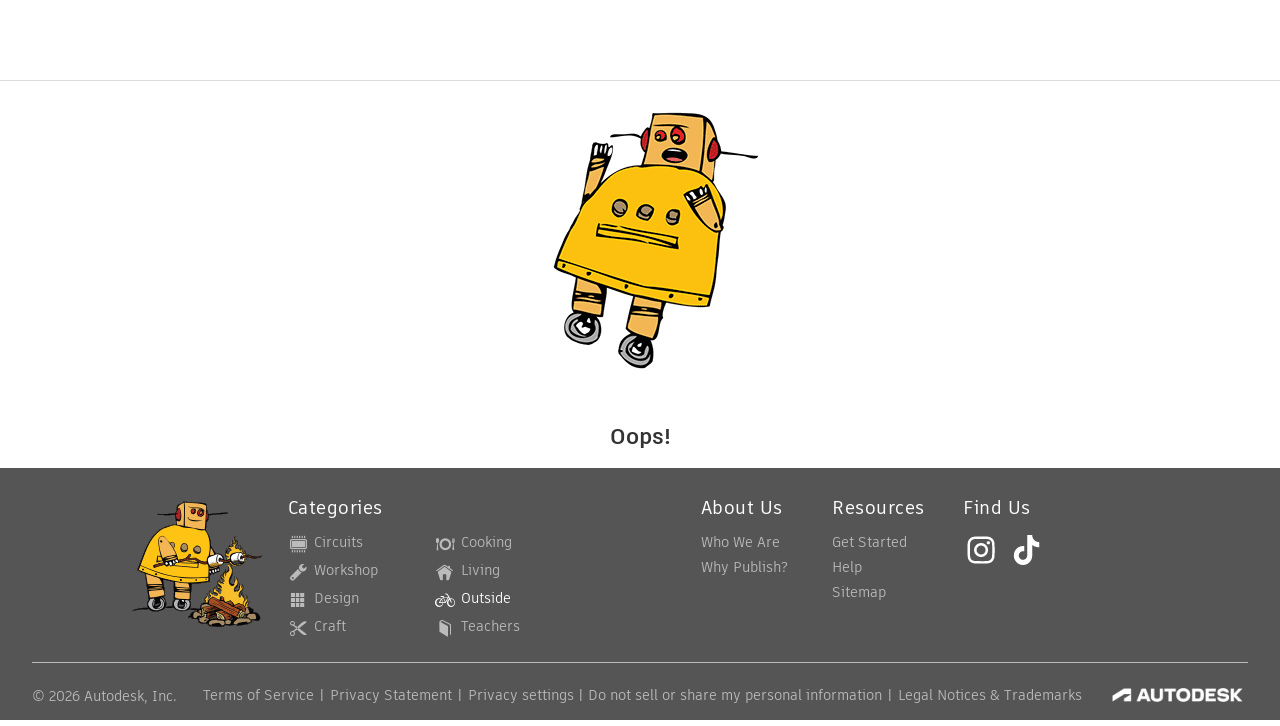

--- FILE ---
content_type: text/javascript
request_url: https://www.instructables.com/assets/js_bundles/6561f5efdd/useSearch-CPYweaKC.js
body_size: 508
content:
import{a7 as R,z as _,ct as l,ag as b,u as E,r as j}from"./main-SGNgwj4E.js";import{u as q,g as v,f as I,a as M}from"./search-Cn-WeMmd.js";import{u as Q}from"./index-BhOwFy38.js";const B=()=>{const{typesenseProxy:h,typesenseApiKey:e}=E(),o=x(),{data:s,...t}=q((...c)=>v(...c,h,o),(...c)=>I(...c,e),{revalidateOnFocus:!1,revalidateFirstPage:!1}),r=s?s[0].found:0,a=Math.ceil(r/o.perPage);return{data:s,found:r,totalPages:a,...t}},G=({minQueryLength:h,timeout:e=500,perPage:o=4})=>{var g,i,p,y;const{type:s}=x(),[t,r]=j.useState(""),[a,c]=j.useState(""),f=E("typesenseProxy"),m=E("typesenseApiKey"),P=a?[`${f}/multi_search`,a]:null,{data:n,_error:d,isLoading:S,isValidating:C}=Q(P,([u,A])=>M(u,A,m,o,s),{revalidateOnFocus:!1});return j.useEffect(()=>{if(t.length<h){c("");return}const u=setTimeout(()=>c(t),e);return()=>clearTimeout(u)},[t]),{phrases:(i=(g=n==null?void 0:n.results[0])==null?void 0:g.hits)==null?void 0:i.slice(0,o),projects:(y=(p=n==null?void 0:n.results[1])==null?void 0:p.hits)==null?void 0:y.slice(0,o),_error:d,isValidating:C,isLoading:S,searchedQuery:a,query:t,setQuery:r}},x=()=>{const[e]=R(),o=_();let{category:s,channel:t="all"}=o;const r=l("/collections"),a=l("/:category/collections"),c=l("/search/collections"),f=l("/search/collections/:category"),m=l("/search/collections/:category/:channel"),P=l("/search/collections/:category/:channel/filter"),n=c||f||m||r||a||P?"collections":"projects",d=b();s||(s=d.pathname.split("/").filter(K=>K)[0],(s==="projects"||s==="search"||s==="collections")&&(s="all"));const S=e.get("q")||"",C=e.get("sort")||"",g=[...e.getAll("grade"),...e.getAll("groups")],i=e.get("subjects")||"",p=e.get("projects")||"featured",y=e.get("tinkercad"),u=e.get("fusion"),A=e.getAll("channel");let F=[t,...A];return{type:n,category:s,channel:i||t,channels:F,q:S,sort:C,grade:g,subjects:i,projects:p,tinkercad:y,fusion:u,perPage:50}};export{G as a,B as b,x as u};


--- FILE ---
content_type: text/javascript
request_url: https://www.instructables.com/assets/js_bundles/6561f5efdd/Toolbar.component-BkTXWEka.js
body_size: 4215
content:
import{df as V,r as h,j as e,dg as X,bD as b,dh as K,di as J,e as ee,dj as se,dk as te,dl as oe,dm as le,dn as Q,dp as ne,q as U,D as P,a8 as M,dq as q,T as O,I as A,a2 as u,v as W,a3 as ae}from"./main-SGNgwj4E.js";const ie=25e6,cs=V,Y=h.createContext({}),ds=({children:t,maxFileSize:s=ie,supportedFileExtensions:l,allowMultipleFiles:n=!0})=>{const[a,c]=h.useState({}),[i,o]=h.useState([]),[p,d]=h.useState(!1),g=j=>{const f=i.map(({file:{name:_}})=>_),F=[...j].reduce((_,x)=>(f&&f.includes(x.name)||(x&&!X(x,l)?_.push({file:x,status:b.notSupported}):x.size>s?_.push({file:x,status:b.tooBig}):_.push({file:x,status:b.ready})),_),[]);o(n?_=>[..._,...F]:F.slice(0,1))},D=j=>{const f=i.filter(F=>F.file.name!==j);o(f)},y=h.useRef(null),E=()=>{y.current&&y.current.click()},r=({target:{files:j}})=>{g(j)},k={fileUploadQueue:i,setFileUploadQueue:o,modalProps:a,setModalProps:c,addFilesToQueue:g,removeFileFromQueue:D,clickBrowse:E,isUploading:p,setIsUploading:d,maxFileSize:s,supportedFileExtensions:l};return e.jsxs(Y.Provider,{value:k,children:[e.jsx("input",{ref:y,multiple:n,onChange:r,type:"file","aria-label":"Choose a file to upload"}),t]})},$=()=>{const{fileUploadQueue:t=[],setFileUploadQueue:s,modalProps:l,setModalProps:n,clickBrowse:a,addFilesToQueue:c,removeFileFromQueue:i,isUploading:o,setIsUploading:p,maxFileSize:d,supportedFileExtensions:g=V}=h.useContext(Y),D=()=>s([]),y=async(r,k,j=()=>{})=>{p(!0),await E(r,k,j),p(!1)},E=async(r,k,j)=>{for(const[f,{file:F,status:_}]of r.entries()){if(_!==b.ready)continue;const x=K.source(),H=new FormData;try{const N=await J(F);H.append(F.name,N)}catch{p(!1);return}try{const N=await ee.post("/json-api/file",H,{headers:{"Content-Type":"multipart/form-data"},cancelToken:x&&x.token,onUploadProgress:({loaded:B,total:m})=>{s(T=>T.reduce((v,z,Z)=>Z===f?(v.push({...z,status:B===m?b.processing:Math.round(B*100)/m,source:x}),v):(v.push(z),v),[]))}});s(B=>B.reduce((m,T,v)=>v===f?(m.push({...T,status:b.complete}),m):(m.push(T),m),[])),k(N.data.file)}catch(N){p(!1),s(B=>B.reduce((m,T,v)=>v===f?(m.push({...T,status:b.failed}),m):(m.push(T),m),[])),se(N)?console.log("cancel",N):j?j(N):console.log("err",N)}}};return{fileUploadQueue:t,removeFileFromQueue:i,modalProps:l,setModalProps:n,uploadFiles:y,clearFileUploadQueue:D,clickBrowse:a,addFilesToQueue:c,isUploading:o,maxFileSize:d,supportedFileExtensions:g}},re="_classificationWrapper_18g63_1",ce="_categoryDropdown_18g63_8",de="_gradeDropdown_18g63_9",ue="_subjectDropdown_18g63_10",pe="_gradeAndSubject_18g63_14",he="_channelDropdown_18g63_21",me="_fieldLabel_18g63_26",w={classificationWrapper:re,categoryDropdown:ce,gradeDropdown:de,subjectDropdown:ue,gradeAndSubject:pe,channelDropdown:he,fieldLabel:me},us=({hasErrors:t,category:s,channel:l,grades:n,subject:a,handleChange:c})=>{const[i,o]=h.useState([]),[p,d]=h.useState([]),[g,D]=h.useState([]),[y,E]=h.useState([]);return h.useEffect(()=>{o(te()),E(oe()),D(le())},[]),h.useEffect(()=>{s&&(s.name!==Q.teachers?d(ne(s)):d([]))},[s]),e.jsxs("div",{className:w.classificationWrapper,children:[i&&e.jsxs("fieldset",{title:"Category",className:w.categoryDropdown,children:[e.jsx("h3",{className:`${U.fieldLabel} ${w.fieldLabel}`,children:e.jsx("label",{htmlFor:"category",children:"Category"})}),e.jsx(P,{name:"category",inputId:"category",className:M({[O.errorInput]:t&&!s}),placeholder:"Select category",options:i,value:s,getOptionValue:r=>r.name,onChange:r=>{c(q.category,r)}})]}),s&&s.name!==Q.teachers&&e.jsxs("fieldset",{title:"Channel",className:w.channelDropdown,children:[e.jsx("h3",{className:U.fieldLabel,children:e.jsx("label",{htmlFor:"channel",children:"Channel"})}),e.jsx(P,{name:"channel",inputId:"channel",className:M({[O.errorInput]:t&&!l}),placeholder:"Select channel",options:p,value:l,getOptionValue:r=>r.name,onChange:r=>{c(q.channel,r)}})]}),s&&s.name===Q.teachers&&e.jsxs("div",{className:w.gradeAndSubject,children:[e.jsxs("fieldset",{title:"Subjects",className:w.subjectDropdown,children:[e.jsx("h3",{className:U.fieldLabel,children:e.jsx("label",{htmlFor:"subjects",children:"Subjects"})}),e.jsx(P,{name:"subjects",inputId:"subjects",isMulti:!0,isClearable:!1,className:M({[O.errorInput]:t&&!a.length}),placeholder:"Select subject",options:y,value:a,getOptionValue:r=>r.name,onChange:r=>{c(q.subjects,r)}})]}),e.jsxs("fieldset",{title:"Grades",className:w.gradeDropdown,children:[e.jsx("h3",{className:U.fieldLabel,children:e.jsx("label",{htmlFor:"grades",children:"Grade(s) (US)"})}),e.jsx(P,{name:"grades",inputId:"grades",isMulti:!0,isClearable:!1,className:M({[O.errorInput]:t&&!n.length}),placeholder:"Select grade",options:g,value:n,getOptionValue:r=>r.name,onChange:r=>{c(q.grades,r)}})]})]})]})},be="_wrapper_1v2zg_5",_e="_uploadArea_1v2zg_21",xe="_dragActive_1v2zg_33",je="_fileListWrapper_1v2zg_40",ge="_fileList_1v2zg_40",S={wrapper:be,uploadArea:_e,dragActive:xe,fileListWrapper:je,fileList:ge},fe=["B","kB","MB","GB","TB","PB","EB","ZB","YB"],Ne=["B","KiB","MiB","GiB","TiB","PiB","EiB","ZiB","YiB"],ve=["b","kbit","Mbit","Gbit","Tbit","Pbit","Ebit","Zbit","Ybit"],ye=["b","kibit","Mibit","Gibit","Tibit","Pibit","Eibit","Zibit","Yibit"],G=(t,s,l)=>{let n=t;return typeof s=="string"||Array.isArray(s)?n=t.toLocaleString(s,l):(s===!0||l!==void 0)&&(n=t.toLocaleString(void 0,l)),n};function Fe(t,s){if(!Number.isFinite(t))throw new TypeError(`Expected a finite number, got ${typeof t}: ${t}`);s={bits:!1,binary:!1,space:!0,...s};const l=s.bits?s.binary?ye:ve:s.binary?Ne:fe,n=s.space?" ":"";if(s.signed&&t===0)return` 0${n}${l[0]}`;const a=t<0,c=a?"-":s.signed?"+":"";a&&(t=-t);let i;if(s.minimumFractionDigits!==void 0&&(i={minimumFractionDigits:s.minimumFractionDigits}),s.maximumFractionDigits!==void 0&&(i={maximumFractionDigits:s.maximumFractionDigits,...i}),t<1){const g=G(t,s.locale,i);return c+g+n+l[0]}const o=Math.min(Math.floor(s.binary?Math.log(t)/Math.log(1024):Math.log10(t)/3),l.length-1);t/=(s.binary?1024:1e3)**o,i||(t=t.toPrecision(3));const p=G(Number(t),s.locale,i),d=l[o];return c+p+n+d}const Te="_fileDetail_oe2jb_1",we="_fileInfo_oe2jb_13",Se="_meter_oe2jb_18",Ie="_deleteIcon_oe2jb_40",Be="_checkIcon_oe2jb_41",Ce="_closeIcon_oe2jb_42",C={fileDetail:Te,fileInfo:we,meter:Se,deleteIcon:Ie,checkIcon:Be,closeIcon:Ce},De="_attachmentIconPreview_b5hm6_6",Ee="_filePreview_b5hm6_13",R={attachmentIconPreview:De,filePreview:Ee},ke=({file:t,width:s,height:l})=>{var a;const n=(a=t.type)==null?void 0:a.match(/image.*/);return e.jsxs("div",{className:R.filePreview,children:[n&&e.jsx("img",{loading:"lazy",src:URL.createObjectURL(t),width:s,height:l}),!n&&e.jsx(A.Attachment,{className:R.attachmentIconPreview})]})},Le=({file:t,status:s,cancelToken:l,width:n,height:a})=>{const{removeFileFromQueue:c}=$(),i=p=>p.cancel(),o=p=>{c(p)};return e.jsx("div",{children:e.jsxs("div",{className:C.fileDetail,children:[e.jsx(ke,{file:t,width:n,height:a}),e.jsxs("div",{className:C.fileInfo,children:[e.jsx("h4",{children:t.name}),t.size&&e.jsx("p",{children:Fe(t.size)}),typeof s=="string"?e.jsx("p",{children:s}):e.jsx("div",{className:C.meter,children:e.jsx("span",{style:{width:`${s}%`}})})]}),(s===b.complete||s===b.processing)&&e.jsx(u,{content:"Clear",direction:"left",triggerStyle:{height:"40px",width:"40px"},children:e.jsx(W,{id:t.name,action:o,children:e.jsx(A.Check,{className:C.checkIcon})})}),typeof s!="string"&&e.jsx(u,{content:"Cancel Upload",direction:"left",triggerStyle:{height:"40px",width:"40px"},children:e.jsx(W,{id:t.name,action:()=>i(l),"aria-label":"Cancel upload",children:e.jsx(A.Close,{className:C.closeIcon})})}),[b.ready,b.cancelled,b.notSupported].includes(s)&&e.jsx(u,{content:"Delete",direction:"left",triggerStyle:{height:"40px",width:"40px"},children:e.jsx(W,{id:t.name,action:()=>o(t.name),"aria-label":"Remove file",children:e.jsx(A.Delete,{className:C.deleteIcon})})})]})},t.name)},Ue=()=>{const{fileUploadQueue:t}=$();return t.map(({file:s,status:l,cancelToken:n},a)=>e.jsx(Le,{file:s,status:l,cancelToken:n},a))},ps=({children:t})=>{const[s,l]=h.useState([S.uploadArea]),{fileUploadQueue:n,addFilesToQueue:a}=$(),c=d=>{l([S.uploadArea]),a(d.dataTransfer.files),d.preventDefault()},i=()=>l([...s,S.dragActive]),o=()=>l([S.uploadArea]),p=d=>d.preventDefault();return e.jsx("div",{className:n.length>0?S.fileListWrapper:S.wrapper,children:e.jsxs("div",{className:n.length>0?S.fileList:s.join(" "),onDragEnter:d=>i(),onDragLeave:d=>o(),onDrop:d=>c(d),onDragOver:d=>p(d),children:[n.length===0&&t,e.jsx(Ue,{})]})})},Ae="_supportedFilesText_1ynvd_1",Pe="_browseText_1ynvd_2",Me="_uploadOutlineIcon_1ynvd_16",qe="_supportedFileTypes_1ynvd_22",Oe="_publicFilesNote_1ynvd_28",L={supportedFilesText:Ae,browseText:Pe,uploadOutlineIcon:Me,supportedFileTypes:qe,publicFilesNote:Oe},hs=({title:t="Upload Photos & Other Files",supportedFilesText:s="Supported files: jpg, png, gif",includeFileExtensionLink:l=!0,maxFileSizeText:n="25 MB"})=>{const{clickBrowse:a}=$();return e.jsxs(e.Fragment,{children:[e.jsx(A.UploadOutline,{width:"56",height:"56",className:L.uploadOutlineIcon}),e.jsx("h3",{className:U.subtitle_18,children:t}),e.jsxs("p",{className:L.browseText,children:[e.jsx("span",{children:"Drag and drop files or"})," ",e.jsx(ae,{style:{display:"inline-flex"},action:a,children:"Browse"})]}),e.jsxs("p",{className:L.supportedFilesText,children:[e.jsxs("span",{className:L.supportedFileTypes,children:[s,l&&e.jsx("a",{href:"/Supported-File-Extensions/",target:"_blank",rel:"noopener noreferrer",children:" and more"}),". Max file size: ",n]}),e.jsx("span",{className:L.publicFilesNote,children:"Note: Images and files may be accessible to the public prior to publishing."})]})]})},$e="_container_1l254_2",Qe="_toolbarContainer_1l254_21",We="_toolbarHidden_1l254_35",He="_focus_1l254_53",ze="_blur_1l254_57",Ge="_textEditorBubble_1l254_75",Re="_error_1l254_113",Ve="_codeEditorWrap_1l254_118",Ye="_codeEditor_1l254_118",Ze="_toolbarButton_1l254_133",Xe="_toolbarCodeEdit_1l254_137",Ke="_codeEditActive_1l254_148",Je="_toolbarButtonCollapsed_1l254_152",es="_mobileEditor_1l254_190",ss="_mobileEditorContent_1l254_199",ts="_mobileHasError_1l254_208",os="_mobileToolbar_1l254_212",ls="_mobileToolbarWrap_1l254_222",ns="_mobileToolbarMask_1l254_226",as="_mobileHeading_1l254_235",I={container:$e,toolbarContainer:Qe,toolbarHidden:We,focus:He,blur:ze,textEditorBubble:Ge,error:Re,codeEditorWrap:Ve,codeEditor:Ye,toolbarButton:Ze,toolbarCodeEdit:Xe,codeEditActive:Ke,toolbarButtonCollapsed:Je,mobileEditor:es,mobileEditorContent:ss,mobileHasError:ts,mobileToolbar:os,mobileToolbarWrap:ls,mobileToolbarMask:ns,mobileHeading:as},is=t=>`ql-formats ${I.toolbarButton} ${t?I.toolbarButtonCollapsed:""}`,ms=({hashId:t,focused:s,toolbarRef:l,toolbarStyle:n,handleCodeEdit:a,isCodeEdit:c,hasCodeEdit:i})=>{const o=is(c);return e.jsx("div",{ref:l,children:e.jsx("div",{className:`${I.toolbarContainer} ${s?I.toolbarFocused:I.toolbarHidden}`,style:n,children:e.jsxs("div",{id:t,children:[e.jsx("span",{className:o,children:e.jsx(u,{content:"Type styles",children:e.jsxs("select",{className:"ql-header",defaultValue:"",children:[e.jsx("option",{value:"3",children:"Heading"}),e.jsx("option",{value:"",children:"Normal"})]})})}),e.jsxs("span",{children:[e.jsx("span",{className:o,children:e.jsx(u,{content:"Bold",children:e.jsx("button",{className:"ql-bold"})})}),e.jsx("span",{className:o,children:e.jsx(u,{content:"Italic",children:e.jsx("button",{className:"ql-italic"})})}),e.jsx("span",{className:o,children:e.jsx(u,{content:"Underline",children:e.jsx("button",{className:"ql-underline"})})}),e.jsx("span",{className:o,children:e.jsx(u,{content:"Strikethrough",children:e.jsx("button",{className:"ql-strike"})})})]}),e.jsxs("span",{children:[e.jsx("span",{className:o,children:e.jsx(u,{content:"Bulleted List",children:e.jsx("button",{className:"ql-list",value:"bullet"})})}),e.jsx("span",{className:o,children:e.jsx(u,{content:"Numbered List",children:e.jsx("button",{className:"ql-list",value:"ordered"})})}),e.jsx("span",{className:o,children:e.jsx(u,{content:"Outdent",children:e.jsx("button",{className:"ql-indent",value:"-1"})})}),e.jsx("span",{className:o,children:e.jsx(u,{content:"Indent",children:e.jsx("button",{className:"ql-indent",value:"+1"})})})]}),e.jsx("span",{className:o,children:e.jsx(u,{content:"Quote Style",children:e.jsx("button",{className:"ql-blockquote"})})}),e.jsx("span",{className:o,children:e.jsx(u,{content:"Code Style",children:e.jsx("button",{className:"ql-code-block"})})}),e.jsx("span",{className:o,children:e.jsx(u,{content:"Alignment",children:e.jsx("select",{className:"ql-align"})})}),e.jsx("span",{className:o,children:e.jsx(u,{content:"Link",children:e.jsx("button",{className:"ql-link"})})}),e.jsx("span",{className:o,children:e.jsx(u,{content:"Clear formatting",children:e.jsx("button",{className:"ql-clean"})})}),i&&e.jsx("span",{className:I.toolbarCodeEdit,children:e.jsx(u,{content:c?"Back to text editor":"Edit step HTML",children:e.jsx("button",{className:c?I.codeEditActive:"",onClick:a,children:c?"Update":"HTML"})})})]})})})},bs={theme:"snow",placeholder:"Start typing here!"},_s=["header","bold","italic","underline","align","strike","script","blockquote","list","indent","link","code-block","image","video","formula"];export{us as C,hs as E,ds as F,ie as M,cs as S,ms as T,_s as a,ps as b,Ue as c,I as s,bs as t,$ as u};


--- FILE ---
content_type: text/javascript
request_url: https://www.instructables.com/assets/js_bundles/6561f5efdd/Avatar-ZKRNbsXA.js
body_size: -134
content:
import{j as r,I as l}from"./main-SGNgwj4E.js";import{h as n}from"./cdn-T6djNZus.js";const s="_avatar_15xbd_1",m={avatar:s},v=({user:a=null,width:t=40,height:o=40})=>a!=null&&a.downloadUrl?r.jsx("img",{src:`${a==null?void 0:a.downloadUrl}?${n}`,className:m.avatar,alt:`Avatar image of ${a.screenName}`,width:t,height:o,fetchPriority:"high"}):r.jsx(l.UserDefaultFill,{width:t,height:o});export{v as A};


--- FILE ---
content_type: application/x-javascript;charset=utf-8
request_url: https://smetrics.autodesk.com/id?d_visid_ver=4.4.0&d_fieldgroup=A&mcorgid=6DC7655351E5696B0A490D44%40AdobeOrg&mid=65526381908384509091885644406428729336&ts=1769552665309
body_size: -42
content:
{"mid":"65526381908384509091885644406428729336"}

--- FILE ---
content_type: text/javascript
request_url: https://www.instructables.com/assets/js_bundles/6561f5efdd/AdminPanel-cPhvXdeM.js
body_size: 328
content:
import{r as C,i,j as n,B as u,M as l,a3 as B,I as _,P as h,aM as g}from"./main-SGNgwj4E.js";const j="_panelContainer_1e06r_2",y="_containerHeader_1e06r_17",f="_containerBody_1e06r_24",v="_sectionContainer_1e06r_29",H="_sectionHeader_1e06r_35",N="_sectionBody_1e06r_41",S="_expandButton_1e06r_63",P="_flex_1e06r_77",A="_progressContainer_1e06r_88",O="_flagContainer_1e06r_100",E="_contestEntryContainer_1e06r_106",M="_contestButtonContainer_1e06r_112",w="_formWithoutMargin_1e06r_117",e={panelContainer:j,containerHeader:y,containerBody:f,sectionContainer:v,sectionHeader:H,sectionBody:N,expandButton:S,flex:P,progressContainer:A,flagContainer:O,contestEntryContainer:E,contestButtonContainer:M,formWithoutMargin:w},I=({title:o="Admin",editTitle:t,editUrl:c,isLoading:d=!1,error:a,children:x})=>{const[s,m]=C.useState(i.get("adminPanelOpen")!==void 0),p=r=>{i.remove("adminPanelOpen"),m(r),r&&i.set("adminPanelOpen",r)};return n.jsxs("div",{className:e.panelContainer,children:[n.jsxs("div",{className:e.containerHeader,children:[n.jsx("h1",{children:o}),t&&c&&n.jsx(u,{size:l.small,extraClassNames:e.goldButton,href:c,children:t}),n.jsxs(B,{size:l.small,extraClassNames:e.expandButton,action:()=>p(!s),children:[s&&n.jsx(_.ArrowDown,{}),!s&&n.jsx(_.ArrowUp,{})]})]}),n.jsxs("div",{className:e.containerBody,children:[s&&a&&n.jsx("div",{className:e.progressContainer,children:`${a}`}),s&&d&&!a&&n.jsx("div",{className:e.progressContainer,children:n.jsx(h,{children:"Loading"})}),s&&!d&&!a&&x]})]})},W=({children:o,title:t})=>n.jsxs("div",{className:e.sectionContainer,children:[n.jsx("div",{className:e.sectionHeader,children:t}),n.jsx("div",{className:e.sectionBody,children:o})]}),b={control:(o,{isFocused:t})=>({...o,...g({isFocused:t}),fontSize:"14px",lineHeight:"16px",minHeight:"34px"})};export{I as A,W as S,b as c,e as s};


--- FILE ---
content_type: text/javascript
request_url: https://www.instructables.com/assets/js_bundles/6561f5efdd/Fieldset--evoJoAQ.js
body_size: -85
content:
import{j as a,a8 as d}from"./main-SGNgwj4E.js";const m="_vertical_78ict_1",_="_column_78ict_12",u="_bordered_78ict_29",x="_radios_78ict_35",t={vertical:m,column:_,bordered:u,radios:x},v=({children:s,...e})=>a.jsx(c,{column:!0,...e,children:s}),j=({children:s,...e})=>a.jsx(c,{vertical:!0,...e,children:s}),F=({children:s,className:e="",...o})=>a.jsx(j,{className:`${t.radios} ${e}`,...o,children:s}),c=({children:s,vertical:e=!1,column:o=!1,bordered:r=!1,extraClasses:l="",...i})=>{const n=d({[t.vertical]:e,[t.column]:o,[t.bordered]:r});return a.jsx("fieldset",{className:`${n} ${l}`,...i,children:s})};export{c as F,v as H,F as R,j as V};


--- FILE ---
content_type: text/javascript
request_url: https://www.instructables.com/assets/js_bundles/6561f5efdd/ThumbnailImage-sOGCiiqS.js
body_size: 193
content:
import{r as g,j as e,I as s,al as o,aj as m}from"./main-SGNgwj4E.js";import{a as b}from"./cdn-T6djNZus.js";const _="_smoothImage_5ki11_1",u="_imageVisible_5ki11_6",x="_imageHidden_5ki11_12",j="_thumbnailFileContent_5ki11_16",F="_thumbnailFileIcon_5ki11_37",I="_thumbnailContentVideo_5ki11_41",a={smoothImage:_,imageVisible:u,imageHidden:x,thumbnailFileContent:j,thumbnailFileIcon:F,thumbnailContentVideo:I},V=({file:t,imageProps:l=b,clickImage:d,fileLink:n,width:h,height:c})=>{const[i,r]=g.useState(!1);return t?e.jsxs(e.Fragment,{children:[(o(t)||m(t))&&e.jsx("img",{onClick:d,draggable:"false",onLoad:()=>r(!0),className:`${a.smoothImage} ${i?a.imageVisible:a.imageHidden}`,src:`${t.downloadUrl||t.originalUrl}${l(t.modifiedDate)}`,alt:i?t.name:"...",width:h,height:c}),o(t)&&!i&&e.jsx(e.Fragment,{children:"..."}),!o(t)&&!m(t)&&e.jsxs("div",{className:a.thumbnailFileContent,children:[e.jsx(s.Attachment,{className:a.thumbnailFileIcon,title:"File attachment",width:24,height:24}),n&&e.jsx("p",{title:t.name,children:e.jsx("a",{href:n,children:t.name})}),!n&&e.jsx("p",{children:t.name})]}),m(t)&&e.jsx("span",{className:a.thumbnailContentVideo,children:e.jsx(s.Video,{width:40,height:40})})]}):e.jsxs("div",{className:a.thumbnailFileContent,children:[e.jsx(s.Attachment,{className:a.thumbnailFileIcon}),"Uploading..."]})};export{V as T};


--- FILE ---
content_type: text/javascript
request_url: https://www.instructables.com/assets/js_bundles/6561f5efdd/selectors-DZSCXQAC.js
body_size: -169
content:
import{dP as g}from"./main-SGNgwj4E.js";const o=t=>t.modals||g,s=t=>{const{lightbox:e}=o(t);return e},a=t=>{const{imageEdit:e}=o(t);return e},i=t=>{const{files:e,index:n}=s(t);return e[n]},d=t=>{const{files:e}=s(t);return e},l=t=>{const{step:e}=s(t);return e},x=t=>{const{index:e}=s(t);return e>0},u=t=>{const{files:e,index:n}=s(t);return n<e.length-1},r=t=>{const{file:e}=a(t);return e},m=t=>!!r(t),h=t=>{const{context:e}=a(t);return e},b=t=>{const{deleteModal:e}=o(t);return e};export{d as a,h as b,r as c,l as d,x as e,u as f,i as g,b as h,m as i};


--- FILE ---
content_type: text/javascript
request_url: https://www.instructables.com/assets/js_bundles/6561f5efdd/operations-nZjSGp3q.js
body_size: 3131
content:
import{e as g,aa as p,dT as R,dU as ce,cK as de,dV as U,dW as ge,ch as f,dX as I,dY as ue,dZ as C,aP as u,d_ as me,d$ as w,ao as fe,e0 as k,e1 as x,bn as pe,al as O,aj as Ie,bY as ye,c0 as Se,e2 as be,e3 as ve,e4 as je,e5 as G,bE as A,bF as B,e6 as J,bG as W,e7 as we,bQ as Ne,be as h,e8 as H,bC as z,bS as Ee,e9 as _,bR as V,bP as Y,bT as Ce,ea as Te,bW as Fe,b3 as q,bz as he,bd as De,eb as $e,ec as Pe,bO as Re,ed as Ae,ee as _e,ef as Le,b1 as Me,aZ as Oe,cq as Ue,b0 as y}from"./main-SGNgwj4E.js";import{n as ke}from"./index.browser-OxPLOBIU.js";import{c as D}from"./selectors-DZSCXQAC.js";const L=e=>(e%4*90).toString(),ss=e=>`rotate(${L(e)}deg)`,ts=async(e,s)=>{const o=L(s);return await g.put("/json-api/file",{id:e,customRotation:o})},os=(e,s)=>{if(!e||!s)return e;const o=e.split("?")[0],t=btoa(s);return`${o}?md=${t}`},Z="contests/setLoading",K="contests/set",Q="contests/setSelected",xe="contests/setContest",Ge="contests/setPasscode",Be="contests/togglePasscodeStatus",X="contests/setSchoolName",ee="contests/setMajor",se="contests/setAgeRange",te="contests/setFullName",as=e=>({type:Z,payload:e}),ns=e=>({type:K,payload:e}),is=e=>({type:Q,payload:e}),rs=e=>({type:X,payload:e}),ls=e=>({type:ee,payload:e}),cs=e=>({type:se,payload:e}),ds=e=>({type:te,payload:e}),oe={loading:!1,selectedContestId:null,selectedContest:null,passcodeStatus:null,passcodeDirty:!1,passcode:"",schoolName:null,major:null,ageRange:null,fullName:null,contests:[]},gs=(e=oe,s={})=>{switch(s.type){case Z:return p(e,{loading:{$set:s.payload}});case K:return p(e,{contests:{$set:s.payload}});case xe:return p(e,{selectedContest:{$set:s.payload}});case Q:return p(e,{selectedContestId:{$set:s.payload},selectedContest:{$set:null},passcode:{$set:""},passcodeDirty:{$set:!1},schoolName:{$set:null},major:{$set:null},ageRange:{$set:null},fullName:{$set:null}});case Ge:return p(e,{passcode:{$set:s.payload}});case Be:return p(e,{passcodeDirty:{$set:!0},passcodeStatus:{$set:s.payload}});case X:return p(e,{schoolName:{$set:s.payload}});case ee:return p(e,{major:{$set:s.payload}});case se:return p(e,{ageRange:{$set:s.payload}});case te:return p(e,{fullName:{$set:s.payload}});default:return e}},S=e=>e.contests||oe,us=e=>{const{loading:s}=S(e);return s},ms=e=>{const{contests:s}=S(e);return s},Je=e=>{const{selectedContestId:s}=S(e);return s},fs=e=>{const{contests:s,selectedContestId:o}=S(e);return s.find(t=>t.id===o)},We=e=>{const{passcode:s}=S(e);return s},He=e=>{const{schoolName:s}=S(e);return s},ze=e=>{const{major:s}=S(e);return s},Ve=e=>{const{ageRange:s}=S(e);return s},Ye=e=>{const{fullName:s}=S(e);return s},ae=({id:e,versionId:s=null,silent:o=!1})=>async t=>{try{!o&&t(R(!0));const a={id:e,versionId:s,cb:ke()},{data:{id:n,status:i,steps:r=[],title:l,urlString:c,coverImage:d,keywords:m,publishDate:T,classifications:P,modifiedDate:N,author:b,files:j,supplies:E,suppliesFiles:F=[],license:ie,maxStepsAllowed:M,indexTags:re=[]}}=await g.get("/json-api/showInstructableModel",{params:a});if(i==="DELETED")throw{response:{status:404}};t(ce({...de({classifications:P})}));const le={id:n,title:l,urlString:c,coverImage:d,keywords:m,status:i,publishDate:T,classifications:P,modifiedDate:N,author:b,files:j,supplies:E,suppliesFiles:F,license:ie,indexTags:re,stepIds:r.map(v=>v.id),stepBodies:r.map(v=>v.body),stepFiles:r.map(v=>v.files),stepTitles:r.map(v=>v.title)};t(U(le)),t(ge(M)),r.length>M&&t(f("editor",I.exceedsMaxSteps)),!o&&t(R(!1))}catch({response:a={}}){const{status:n}=a;switch(n){case 400:case 401:case 403:case 404:window.location.assign(ue());break;default:t(f("editor",I.fetch)),t(R(!1))}}},qe=()=>async(e,s)=>{const o=C(s());let t={title:o.title};try{const a=await g.post("/json-api/newInstructable",`json=${encodeURIComponent(JSON.stringify(t))}`),n={...o,id:a.data.id};e(U(n)),e($()),history.replaceState(null,"",`/editor/${a.data.id}`)}catch{e(f("editor",I.create))}},$=()=>async(e,s)=>{const o=s(),t=C(o);let a={id:t.id,title:t.title,steps:t.stepIds.map((n,i)=>({id:n,title:t.stepTitles[i],body:t.stepBodies[i],files:t.stepFiles[i]})),files:t.files,supplies:t.supplies,suppliesFiles:t.suppliesFiles,keywords:t.keywords,coverImage:t.coverImage};if(x(o.editor)){const{category:n,channel:i,grades:r,subjects:l}=be(o),c=ve(o);a.classifications=je(c,{category:n,channel:i,grades:r,subjects:l})}t.license&&(a.license=t.license.shortName),a.coverImage&&(a.coverImageId=a.coverImage.id),e(G()),e(w(!0));try{await g.post("/json-api/saveInstructable",`json=${encodeURIComponent(JSON.stringify(a))}`),e(w(!1))}catch(n){const{status:i}=n.response;switch(i){case 401:e(f("editor",I.save401));break;case 403:e(f("editor",I.save403));break;default:e(f("editor",I.saveDefault))}e(w(!1))}},ps=()=>async(e,s)=>{const o=s(),t=Ce(o),a=Te(o),n=i(o);e(Fe({})),e(q());try{if(a===void 0||a===u.files){const d=he(o).findIndex(m=>m.downloadUrl===t);e(De({dragData:{indexFrom:d,stepFrom:u.files},dropData:{indexTo:0,stepTo:u.introduction}}))}const l=await r(t,n);e(J(l))}catch{e(f("error",I.saveDefault))}function i(l){let c;const d=$e(l);return c={existingFileId:Pe(l),...d},c}async function r(l,c){let d;return{data:{file:d}}=await g.post("/json-api/file",c),d}},Is=(e,s)=>async o=>{try{const a=await t(e);s===u.files?o(A(a)):s===u.suppliesFiles?o(B(a)):s===u.cover?o(J(a)):o(W(a,s))}catch{o(f("error",I.saveDefault))}async function t(a){let n;return{data:{file:n}}=await g.post("/json-api/file",{existingFileId:a.id}),n}},ys=(e={})=>async(s,o)=>{const{id:t,author:a}=C(o());s(w(!0));let n=`id=${t}`;e.deleteAction&&(n+="&delete=true");try{await g.post("/json-api/unpublishInstructable",n),e.deleteAction?window.location.assign(fe(a.screenName)):s(ae({id:t,silent:!0})),s(w(!1))}catch{s(f("editor",I.unpublish)),s(w(!1))}},Ss=e=>async(s,o)=>{let t=[];const a=k(o()),{project:{id:n,title:i,stepBodies:r,stepFiles:l,coverImage:c}}=a;i.trim()||t.push(y.title),x(a)||t.push(y.classification);const[d,m]=r;d.length||t.push(y.introduction),(!m||!pe(m))&&t.push(y.firstStep),l.findIndex(b=>b.find(j=>O(j)))===-1&&t.push(y.images),l.length&&l[0].find(b=>O(b)||Ie(b))||t.push(y.introStepMedia),c||t.push(y.coverImage);let N=[];r.forEach((b,j)=>{const E=document.createElement("div");E.innerHTML=b;const F=E.textContent||E.innerText||"";F.trim().length>0&&F.trim().length<3&&N.push(j?`Step ${j}`:"Introduction")}),N.length>0&&t.push({...y.shortText,msg:`${y.shortText.msg}: ${N.join(", ")}`}),t.length?s(Se(t)):(ye(o())&&await s($()),e(`/editor/${n}/publish`))},bs=()=>async(e,s)=>{const o=s(),t=C(o),a=Oe(o),n=Je(o),i=We(o),r=He(o),l=ze(o),c=Ve(o),d=Ye(o);if(e(G()),!t.license.shortName){e(f("editor","You must select a license to publish."));return}const m={id:t.id,license:t.license.shortName,keywords:t.keywords,coverImageId:a.id};n&&(m.contests=[{contestId:n,passcode:i,...r?{schoolName:r}:{},...l?{major:l}:{},...c?{ageRange:c}:{},...d?{fullName:d}:{}}]);try{const T=await g.post("/json-api/publishInstructable",`json=${encodeURIComponent(JSON.stringify(m))}`);e(ae({id:t.id,silent:!0})),e(Ue(T.data.urlString))}catch{e(f("editor",I.publish))}},vs=(e,s)=>async(o,t)=>{const{project:{id:a}}=k(t());a||await o(qe()),s===u.files?o(A(e)):s===u.suppliesFiles?o(B(e)):s===u.cover?(o(Me()),o(A(e)),o(q(e.id,e.downloadUrl))):o(W(e,s)),a&&await o($())},Ze=(e,s,o)=>async t=>{const a=L(s),n=await g.put("/json-api/file",{id:e,customRotation:a});o===u.files?t(Ae(n.data.file)):o===u.suppliesFiles?t(_e(n.data.file)):t(Le(n.data.file,o))},js=(e,s)=>async(o,t)=>{const a=C(t());let n;s===u.files?n=a.files[e]:s===u.suppliesFiles?n=a.suppliesFiles[e]:n=a.steps[s].files[e];const i=n&&n.id;i&&(o(me(e,s)),await o($()),await g.delete("/json-api/file",{data:{id:i}}))},ws=e=>async(s,o)=>{try{return await g.get(`/json-api/newEmbeddedFile?embedUrl=${e}`)}catch(t){return t.response}},Ns=(e,{noteID:s,...o})=>async(t,a)=>{const{data:n}=await g.post("/json-api/imageNote",ne(o)),i={...o,noteID:n.id},r=D(a());t(Ne(e,i)),t(h({...r,imageNotes:[...r.imageNotes,i]},e)),t(Ke(e,{imageID:i.imageID,noteID:s}))},Es=(e,s)=>async(o,t)=>{o(we(e,s));const{imageID:a,noteID:n,text:i,top:r,left:l,width:c,height:d}=s,m={imageID:a,noteID:n,text:i,top:r,left:l,width:c,height:d};Number(n)||await g.put("/json-api/imageNote",ne(m))},ne=e=>{var s,o,t,a;return{...e,top:(s=e.top)==null?void 0:s.toString(),left:(o=e.left)==null?void 0:o.toString(),width:(t=e.width)==null?void 0:t.toString(),height:(a=e.height)==null?void 0:a.toString()}},Ke=(e,s)=>async(o,t)=>{const{imageID:a,noteID:n}=s,i={imageID:a,noteID:n};try{o(H(e,s));const r=D(t());o(h({...r,imageNotes:r.imageNotes.filter(l=>l.noteID!==n)},e)),Number(n)||await g.delete("/json-api/imageNote",{data:i})}catch(r){console.error("cannot delete image",r)}},Cs=()=>(e,s)=>{const o=s(),t=D(o),a=z(o);e(Ee(!1)),e(_(!1)),e(V(0)),e(Y(!1)),e(h()),t.imageNotes&&t.imageNotes.filter(n=>Number(n.noteID)).forEach(n=>e(H(a,n)))},Ts=()=>async(e,s)=>{const o=s(),t=D(o),a=Re(o),n=z(o);e(_(!0));try{a%4!==0&&await e(Ze(t.id,a,n))}finally{e(_(!1)),e(Y(!1)),e(V(0)),e(h())}};export{ls as A,rs as B,is as C,gs as D,bs as E,Es as F,Ns as G,Ke as H,ys as a,vs as b,ss as c,ws as d,js as e,Is as f,Cs as g,Ts as h,ps as i,ae as j,qe as k,as as l,ns as m,us as n,ms as o,Ss as p,fs as q,ts as r,$ as s,He as t,os as u,ze as v,Ve as w,Ye as x,ds as y,cs as z};


--- FILE ---
content_type: text/javascript
request_url: https://www.instructables.com/assets/js_bundles/6561f5efdd/TextEditor-BTTaQ_Ur.js
body_size: 715
content:
import{k as w,r as o,dd as M,j as n}from"./main-SGNgwj4E.js";import{R as q}from"./quill.snow-V_kb6NQF.js";import{n as A}from"./index.browser-OxPLOBIU.js";import{l as B}from"./quillHandlers-C1FxpQbq.js";import{t as g,T as F,s,a as I}from"./Toolbar.component-BkTXWEka.js";const W=({textChangeHandler:d=()=>{},body:i,hasError:E,toolbarRef:h,toolbarStyle:v,textboxRef:C,placeholder:c=g.placeholder,hasCodeEdit:R=!0,hasEditorBubble:j=!1,...T})=>{var k=w(1);try{const x=o.useRef(null),t=o.useRef(null),u=o.useRef(null),[a,$]=o.useState(!1),[r,y]=o.useState(!1),[f]=o.useState(`editor_${A()}`),[p,m]=o.useState(i);M(x,$);const S=o.useCallback(e=>{t.current=e},[t.current]),N=e=>{m(e.target.value),d(e.target.value,null,"user")},b=o.useCallback(()=>{if(r&&t.current){const e=t.current.getEditor();e&&(m(i),e.setContents(e.clipboard.convertHTML(i)))}m(i),y(!r)},[t.current,r,i,p]);return o.useEffect(()=>{const e=t.current.getEditor();e&&e.root&&!r&&(a?e.root.dataset.placeholder="":e.root.dataset.placeholder=c),a||((e?e.getText():"").trim().length===0&&i!==""&&d("",null,"user"),r?b():t.current.blur())},[a]),o.useLayoutEffect(()=>{a&&(r&&u.current&&u.current.focus(),!r&&t.current&&t.current.getEditor()&&t.current.getEditor().focus())},[r]),o.useEffect(()=>{if(t.current&&!r){const e=t.current.getEditor();if(e&&e.root){const l=e.root.querySelector(".ql-editor");l&&!l.getAttribute("aria-label")&&l.setAttribute("aria-label",c||"Comment editor")}}},[t.current,r,c]),n.jsxs("div",{ref:x,className:`${s.container} ${a?s.focus:s.blur} ${E?s.error:""}`,title:E?"This field has errors":"",children:[n.jsx(F,{hashId:f,focused:a,toolbarRef:h,toolbarStyle:v,isCodeEdit:r,handleCodeEdit:b,hasCodeEdit:R}),n.jsxs("div",{ref:C,children:[j&&n.jsx("div",{className:`${s.textEditorBubble} ${a?s.focus:s.blur}`}),n.jsx(q,{id:f,ref:S,style:{display:r?"none":"block"},value:i,onChange:d,placeholder:c,theme:g.theme,formats:I,modules:{toolbar:{container:`#${f}`,handlers:{link:B}}},...T}),n.jsx("div",{className:s.codeEditorWrap,style:{display:r?"flex":"none"},"data-testid":"code-editor-wrapper",children:n.jsx("textarea",{tabIndex:"-1",ref:u,rows:"10",className:s.codeEditor,value:p,onChange:N})})]})]})}finally{k.f()}};export{W as T};


--- FILE ---
content_type: text/javascript
request_url: https://www.instructables.com/assets/js_bundles/6561f5efdd/quill.snow-V_kb6NQF.js
body_size: 62415
content:
var Uo=Object.defineProperty;var Fo=(r,t,e)=>t in r?Uo(r,t,{enumerable:!0,configurable:!0,writable:!0,value:e}):r[t]=e;var q=(r,t,e)=>Fo(r,typeof t!="symbol"?t+"":t,e);import{eg as me,de as Rl,b7 as Zt,r as Ho}from"./main-SGNgwj4E.js";var kl=typeof global=="object"&&global&&global.Object===Object&&global,zo=typeof self=="object"&&self&&self.Object===Object&&self,ee=kl||zo||Function("return this")(),Ee=ee.Symbol,Bl=Object.prototype,Ko=Bl.hasOwnProperty,Go=Bl.toString,_n=Ee?Ee.toStringTag:void 0;function Vo(r){var t=Ko.call(r,_n),e=r[_n];try{r[_n]=void 0;var n=!0}catch{}var s=Go.call(r);return n&&(t?r[_n]=e:delete r[_n]),s}var Wo=Object.prototype,Zo=Wo.toString;function Xo(r){return Zo.call(r)}var Yo="[object Null]",Qo="[object Undefined]",Oi=Ee?Ee.toStringTag:void 0;function hn(r){return r==null?r===void 0?Qo:Yo:Oi&&Oi in Object(r)?Vo(r):Xo(r)}function oe(r){return r!=null&&typeof r=="object"}var qe=Array.isArray;function Ae(r){var t=typeof r;return r!=null&&(t=="object"||t=="function")}function Ml(r){return r}var Jo="[object AsyncFunction]",ta="[object Function]",ea="[object GeneratorFunction]",na="[object Proxy]";function ci(r){if(!Ae(r))return!1;var t=hn(r);return t==ta||t==ea||t==Jo||t==na}var Ls=ee["__core-js_shared__"],qi=function(){var r=/[^.]+$/.exec(Ls&&Ls.keys&&Ls.keys.IE_PROTO||"");return r?"Symbol(src)_1."+r:""}();function ra(r){return!!qi&&qi in r}var sa=Function.prototype,ia=sa.toString;function Re(r){if(r!=null){try{return ia.call(r)}catch{}try{return r+""}catch{}}return""}var la=/[\\^$.*+?()[\]{}|]/g,oa=/^\[object .+?Constructor\]$/,aa=Function.prototype,ca=Object.prototype,ua=aa.toString,ha=ca.hasOwnProperty,fa=RegExp("^"+ua.call(ha).replace(la,"\\$&").replace(/hasOwnProperty|(function).*?(?=\\\()| for .+?(?=\\\])/g,"$1.*?")+"$");function da(r){if(!Ae(r)||ra(r))return!1;var t=ci(r)?fa:oa;return t.test(Re(r))}function ga(r,t){return r==null?void 0:r[t]}function ke(r,t){var e=ga(r,t);return da(e)?e:void 0}var Ps=ke(ee,"WeakMap"),Ci=Object.create,pa=function(){function r(){}return function(t){if(!Ae(t))return{};if(Ci)return Ci(t);r.prototype=t;var e=new r;return r.prototype=void 0,e}}();function ma(r,t,e){switch(e.length){case 0:return r.call(t);case 1:return r.call(t,e[0]);case 2:return r.call(t,e[0],e[1]);case 3:return r.call(t,e[0],e[1],e[2])}return r.apply(t,e)}function ba(r,t){var e=-1,n=r.length;for(t||(t=Array(n));++e<n;)t[e]=r[e];return t}var ya=800,va=16,Ea=Date.now;function Aa(r){var t=0,e=0;return function(){var n=Ea(),s=va-(n-e);if(e=n,s>0){if(++t>=ya)return arguments[0]}else t=0;return r.apply(void 0,arguments)}}function Na(r){return function(){return r}}var Sr=function(){try{var r=ke(Object,"defineProperty");return r({},"",{}),r}catch{}}(),wa=Sr?function(r,t){return Sr(r,"toString",{configurable:!0,enumerable:!1,value:Na(t),writable:!0})}:Ml,Ta=Aa(wa);function xa(r,t){for(var e=-1,n=r==null?0:r.length;++e<n&&t(r[e],e,r)!==!1;);return r}var La=9007199254740991,Sa=/^(?:0|[1-9]\d*)$/;function Dl(r,t){var e=typeof r;return t=t??La,!!t&&(e=="number"||e!="symbol"&&Sa.test(r))&&r>-1&&r%1==0&&r<t}function ui(r,t,e){t=="__proto__"&&Sr?Sr(r,t,{configurable:!0,enumerable:!0,value:e,writable:!0}):r[t]=e}function zn(r,t){return r===t||r!==r&&t!==t}var _a=Object.prototype,Oa=_a.hasOwnProperty;function jl(r,t,e){var n=r[t];(!(Oa.call(r,t)&&zn(n,e))||e===void 0&&!(t in r))&&ui(r,t,e)}function qa(r,t,e,n){var s=!e;e||(e={});for(var i=-1,o=t.length;++i<o;){var a=t[i],u=void 0;u===void 0&&(u=r[a]),s?ui(e,a,u):jl(e,a,u)}return e}var Ii=Math.max;function Ca(r,t,e){return t=Ii(t===void 0?r.length-1:t,0),function(){for(var n=arguments,s=-1,i=Ii(n.length-t,0),o=Array(i);++s<i;)o[s]=n[t+s];s=-1;for(var a=Array(t+1);++s<t;)a[s]=n[s];return a[t]=e(o),ma(r,this,a)}}function Ia(r,t){return Ta(Ca(r,t,Ml),r+"")}var Ra=9007199254740991;function $l(r){return typeof r=="number"&&r>-1&&r%1==0&&r<=Ra}function Cr(r){return r!=null&&$l(r.length)&&!ci(r)}function ka(r,t,e){if(!Ae(e))return!1;var n=typeof t;return(n=="number"?Cr(e)&&Dl(t,e.length):n=="string"&&t in e)?zn(e[t],r):!1}function Ba(r){return Ia(function(t,e){var n=-1,s=e.length,i=s>1?e[s-1]:void 0,o=s>2?e[2]:void 0;for(i=r.length>3&&typeof i=="function"?(s--,i):void 0,o&&ka(e[0],e[1],o)&&(i=s<3?void 0:i,s=1),t=Object(t);++n<s;){var a=e[n];a&&r(t,a,n,i)}return t})}var Ma=Object.prototype;function hi(r){var t=r&&r.constructor,e=typeof t=="function"&&t.prototype||Ma;return r===e}function Da(r,t){for(var e=-1,n=Array(r);++e<r;)n[e]=t(e);return n}var ja="[object Arguments]";function Ri(r){return oe(r)&&hn(r)==ja}var Pl=Object.prototype,$a=Pl.hasOwnProperty,Pa=Pl.propertyIsEnumerable,Us=Ri(function(){return arguments}())?Ri:function(r){return oe(r)&&$a.call(r,"callee")&&!Pa.call(r,"callee")};function Ua(){return!1}var Ul=typeof exports=="object"&&exports&&!exports.nodeType&&exports,ki=Ul&&typeof module=="object"&&module&&!module.nodeType&&module,Fa=ki&&ki.exports===Ul,Bi=Fa?ee.Buffer:void 0,Ha=Bi?Bi.isBuffer:void 0,Dn=Ha||Ua,za="[object Arguments]",Ka="[object Array]",Ga="[object Boolean]",Va="[object Date]",Wa="[object Error]",Za="[object Function]",Xa="[object Map]",Ya="[object Number]",Qa="[object Object]",Ja="[object RegExp]",tc="[object Set]",ec="[object String]",nc="[object WeakMap]",rc="[object ArrayBuffer]",sc="[object DataView]",ic="[object Float32Array]",lc="[object Float64Array]",oc="[object Int8Array]",ac="[object Int16Array]",cc="[object Int32Array]",uc="[object Uint8Array]",hc="[object Uint8ClampedArray]",fc="[object Uint16Array]",dc="[object Uint32Array]",lt={};lt[ic]=lt[lc]=lt[oc]=lt[ac]=lt[cc]=lt[uc]=lt[hc]=lt[fc]=lt[dc]=!0;lt[za]=lt[Ka]=lt[rc]=lt[Ga]=lt[sc]=lt[Va]=lt[Wa]=lt[Za]=lt[Xa]=lt[Ya]=lt[Qa]=lt[Ja]=lt[tc]=lt[ec]=lt[nc]=!1;function gc(r){return oe(r)&&$l(r.length)&&!!lt[hn(r)]}function fi(r){return function(t){return r(t)}}var Fl=typeof exports=="object"&&exports&&!exports.nodeType&&exports,Rn=Fl&&typeof module=="object"&&module&&!module.nodeType&&module,pc=Rn&&Rn.exports===Fl,Ss=pc&&kl.process,ln=function(){try{var r=Rn&&Rn.require&&Rn.require("util").types;return r||Ss&&Ss.binding&&Ss.binding("util")}catch{}}(),Mi=ln&&ln.isTypedArray,di=Mi?fi(Mi):gc,mc=Object.prototype,bc=mc.hasOwnProperty;function Hl(r,t){var e=qe(r),n=!e&&Us(r),s=!e&&!n&&Dn(r),i=!e&&!n&&!s&&di(r),o=e||n||s||i,a=o?Da(r.length,String):[],u=a.length;for(var h in r)(t||bc.call(r,h))&&!(o&&(h=="length"||s&&(h=="offset"||h=="parent")||i&&(h=="buffer"||h=="byteLength"||h=="byteOffset")||Dl(h,u)))&&a.push(h);return a}function zl(r,t){return function(e){return r(t(e))}}var yc=zl(Object.keys,Object),vc=Object.prototype,Ec=vc.hasOwnProperty;function Ac(r){if(!hi(r))return yc(r);var t=[];for(var e in Object(r))Ec.call(r,e)&&e!="constructor"&&t.push(e);return t}function Nc(r){return Cr(r)?Hl(r):Ac(r)}function wc(r){var t=[];if(r!=null)for(var e in Object(r))t.push(e);return t}var Tc=Object.prototype,xc=Tc.hasOwnProperty;function Lc(r){if(!Ae(r))return wc(r);var t=hi(r),e=[];for(var n in r)n=="constructor"&&(t||!xc.call(r,n))||e.push(n);return e}function Kl(r){return Cr(r)?Hl(r,!0):Lc(r)}var jn=ke(Object,"create");function Sc(){this.__data__=jn?jn(null):{},this.size=0}function _c(r){var t=this.has(r)&&delete this.__data__[r];return this.size-=t?1:0,t}var Oc="__lodash_hash_undefined__",qc=Object.prototype,Cc=qc.hasOwnProperty;function Ic(r){var t=this.__data__;if(jn){var e=t[r];return e===Oc?void 0:e}return Cc.call(t,r)?t[r]:void 0}var Rc=Object.prototype,kc=Rc.hasOwnProperty;function Bc(r){var t=this.__data__;return jn?t[r]!==void 0:kc.call(t,r)}var Mc="__lodash_hash_undefined__";function Dc(r,t){var e=this.__data__;return this.size+=this.has(r)?0:1,e[r]=jn&&t===void 0?Mc:t,this}function Ce(r){var t=-1,e=r==null?0:r.length;for(this.clear();++t<e;){var n=r[t];this.set(n[0],n[1])}}Ce.prototype.clear=Sc;Ce.prototype.delete=_c;Ce.prototype.get=Ic;Ce.prototype.has=Bc;Ce.prototype.set=Dc;function jc(){this.__data__=[],this.size=0}function Ir(r,t){for(var e=r.length;e--;)if(zn(r[e][0],t))return e;return-1}var $c=Array.prototype,Pc=$c.splice;function Uc(r){var t=this.__data__,e=Ir(t,r);if(e<0)return!1;var n=t.length-1;return e==n?t.pop():Pc.call(t,e,1),--this.size,!0}function Fc(r){var t=this.__data__,e=Ir(t,r);return e<0?void 0:t[e][1]}function Hc(r){return Ir(this.__data__,r)>-1}function zc(r,t){var e=this.__data__,n=Ir(e,r);return n<0?(++this.size,e.push([r,t])):e[n][1]=t,this}function ue(r){var t=-1,e=r==null?0:r.length;for(this.clear();++t<e;){var n=r[t];this.set(n[0],n[1])}}ue.prototype.clear=jc;ue.prototype.delete=Uc;ue.prototype.get=Fc;ue.prototype.has=Hc;ue.prototype.set=zc;var $n=ke(ee,"Map");function Kc(){this.size=0,this.__data__={hash:new Ce,map:new($n||ue),string:new Ce}}function Gc(r){var t=typeof r;return t=="string"||t=="number"||t=="symbol"||t=="boolean"?r!=="__proto__":r===null}function Rr(r,t){var e=r.__data__;return Gc(t)?e[typeof t=="string"?"string":"hash"]:e.map}function Vc(r){var t=Rr(this,r).delete(r);return this.size-=t?1:0,t}function Wc(r){return Rr(this,r).get(r)}function Zc(r){return Rr(this,r).has(r)}function Xc(r,t){var e=Rr(this,r),n=e.size;return e.set(r,t),this.size+=e.size==n?0:1,this}function Be(r){var t=-1,e=r==null?0:r.length;for(this.clear();++t<e;){var n=r[t];this.set(n[0],n[1])}}Be.prototype.clear=Kc;Be.prototype.delete=Vc;Be.prototype.get=Wc;Be.prototype.has=Zc;Be.prototype.set=Xc;function Yc(r,t){for(var e=-1,n=t.length,s=r.length;++e<n;)r[s+e]=t[e];return r}var Gl=zl(Object.getPrototypeOf,Object),Qc="[object Object]",Jc=Function.prototype,tu=Object.prototype,Vl=Jc.toString,eu=tu.hasOwnProperty,nu=Vl.call(Object);function ru(r){if(!oe(r)||hn(r)!=Qc)return!1;var t=Gl(r);if(t===null)return!0;var e=eu.call(t,"constructor")&&t.constructor;return typeof e=="function"&&e instanceof e&&Vl.call(e)==nu}function su(){this.__data__=new ue,this.size=0}function iu(r){var t=this.__data__,e=t.delete(r);return this.size=t.size,e}function lu(r){return this.__data__.get(r)}function ou(r){return this.__data__.has(r)}var au=200;function cu(r,t){var e=this.__data__;if(e instanceof ue){var n=e.__data__;if(!$n||n.length<au-1)return n.push([r,t]),this.size=++e.size,this;e=this.__data__=new Be(n)}return e.set(r,t),this.size=e.size,this}function Yt(r){var t=this.__data__=new ue(r);this.size=t.size}Yt.prototype.clear=su;Yt.prototype.delete=iu;Yt.prototype.get=lu;Yt.prototype.has=ou;Yt.prototype.set=cu;var Wl=typeof exports=="object"&&exports&&!exports.nodeType&&exports,Di=Wl&&typeof module=="object"&&module&&!module.nodeType&&module,uu=Di&&Di.exports===Wl,ji=uu?ee.Buffer:void 0,$i=ji?ji.allocUnsafe:void 0;function Zl(r,t){if(t)return r.slice();var e=r.length,n=$i?$i(e):new r.constructor(e);return r.copy(n),n}function hu(r,t){for(var e=-1,n=r==null?0:r.length,s=0,i=[];++e<n;){var o=r[e];t(o,e,r)&&(i[s++]=o)}return i}function fu(){return[]}var du=Object.prototype,gu=du.propertyIsEnumerable,Pi=Object.getOwnPropertySymbols,pu=Pi?function(r){return r==null?[]:(r=Object(r),hu(Pi(r),function(t){return gu.call(r,t)}))}:fu;function mu(r,t,e){var n=t(r);return qe(r)?n:Yc(n,e(r))}function Fs(r){return mu(r,Nc,pu)}var Hs=ke(ee,"DataView"),zs=ke(ee,"Promise"),Ks=ke(ee,"Set"),Ui="[object Map]",bu="[object Object]",Fi="[object Promise]",Hi="[object Set]",zi="[object WeakMap]",Ki="[object DataView]",yu=Re(Hs),vu=Re($n),Eu=Re(zs),Au=Re(Ks),Nu=Re(Ps),jt=hn;(Hs&&jt(new Hs(new ArrayBuffer(1)))!=Ki||$n&&jt(new $n)!=Ui||zs&&jt(zs.resolve())!=Fi||Ks&&jt(new Ks)!=Hi||Ps&&jt(new Ps)!=zi)&&(jt=function(r){var t=hn(r),e=t==bu?r.constructor:void 0,n=e?Re(e):"";if(n)switch(n){case yu:return Ki;case vu:return Ui;case Eu:return Fi;case Au:return Hi;case Nu:return zi}return t});var wu=Object.prototype,Tu=wu.hasOwnProperty;function xu(r){var t=r.length,e=new r.constructor(t);return t&&typeof r[0]=="string"&&Tu.call(r,"index")&&(e.index=r.index,e.input=r.input),e}var _r=ee.Uint8Array;function gi(r){var t=new r.constructor(r.byteLength);return new _r(t).set(new _r(r)),t}function Lu(r,t){var e=gi(r.buffer);return new r.constructor(e,r.byteOffset,r.byteLength)}var Su=/\w*$/;function _u(r){var t=new r.constructor(r.source,Su.exec(r));return t.lastIndex=r.lastIndex,t}var Gi=Ee?Ee.prototype:void 0,Vi=Gi?Gi.valueOf:void 0;function Ou(r){return Vi?Object(Vi.call(r)):{}}function Xl(r,t){var e=t?gi(r.buffer):r.buffer;return new r.constructor(e,r.byteOffset,r.length)}var qu="[object Boolean]",Cu="[object Date]",Iu="[object Map]",Ru="[object Number]",ku="[object RegExp]",Bu="[object Set]",Mu="[object String]",Du="[object Symbol]",ju="[object ArrayBuffer]",$u="[object DataView]",Pu="[object Float32Array]",Uu="[object Float64Array]",Fu="[object Int8Array]",Hu="[object Int16Array]",zu="[object Int32Array]",Ku="[object Uint8Array]",Gu="[object Uint8ClampedArray]",Vu="[object Uint16Array]",Wu="[object Uint32Array]";function Zu(r,t,e){var n=r.constructor;switch(t){case ju:return gi(r);case qu:case Cu:return new n(+r);case $u:return Lu(r);case Pu:case Uu:case Fu:case Hu:case zu:case Ku:case Gu:case Vu:case Wu:return Xl(r,e);case Iu:return new n;case Ru:case Mu:return new n(r);case ku:return _u(r);case Bu:return new n;case Du:return Ou(r)}}function Yl(r){return typeof r.constructor=="function"&&!hi(r)?pa(Gl(r)):{}}var Xu="[object Map]";function Yu(r){return oe(r)&&jt(r)==Xu}var Wi=ln&&ln.isMap,Qu=Wi?fi(Wi):Yu,Ju="[object Set]";function th(r){return oe(r)&&jt(r)==Ju}var Zi=ln&&ln.isSet,eh=Zi?fi(Zi):th,nh=1,Ql="[object Arguments]",rh="[object Array]",sh="[object Boolean]",ih="[object Date]",lh="[object Error]",Jl="[object Function]",oh="[object GeneratorFunction]",ah="[object Map]",ch="[object Number]",to="[object Object]",uh="[object RegExp]",hh="[object Set]",fh="[object String]",dh="[object Symbol]",gh="[object WeakMap]",ph="[object ArrayBuffer]",mh="[object DataView]",bh="[object Float32Array]",yh="[object Float64Array]",vh="[object Int8Array]",Eh="[object Int16Array]",Ah="[object Int32Array]",Nh="[object Uint8Array]",wh="[object Uint8ClampedArray]",Th="[object Uint16Array]",xh="[object Uint32Array]",st={};st[Ql]=st[rh]=st[ph]=st[mh]=st[sh]=st[ih]=st[bh]=st[yh]=st[vh]=st[Eh]=st[Ah]=st[ah]=st[ch]=st[to]=st[uh]=st[hh]=st[fh]=st[dh]=st[Nh]=st[wh]=st[Th]=st[xh]=!0;st[lh]=st[Jl]=st[gh]=!1;function Tr(r,t,e,n,s,i){var o,a=t&nh;if(o!==void 0)return o;if(!Ae(r))return r;var u=qe(r);if(u)o=xu(r);else{var h=jt(r),p=h==Jl||h==oh;if(Dn(r))return Zl(r,a);if(h==to||h==Ql||p&&!s)o=p?{}:Yl(r);else{if(!st[h])return s?r:{};o=Zu(r,h,a)}}i||(i=new Yt);var v=i.get(r);if(v)return v;i.set(r,o),eh(r)?r.forEach(function(y){o.add(Tr(y,t,e,y,r,i))}):Qu(r)&&r.forEach(function(y,A){o.set(A,Tr(y,t,e,A,r,i))});var f=Fs,m=u?void 0:f(r);return xa(m||r,function(y,A){m&&(A=y,y=r[A]),jl(o,A,Tr(y,t,e,A,r,i))}),o}var Lh=1,Sh=4;function nn(r){return Tr(r,Lh|Sh)}var _h="__lodash_hash_undefined__";function Oh(r){return this.__data__.set(r,_h),this}function qh(r){return this.__data__.has(r)}function Or(r){var t=-1,e=r==null?0:r.length;for(this.__data__=new Be;++t<e;)this.add(r[t])}Or.prototype.add=Or.prototype.push=Oh;Or.prototype.has=qh;function Ch(r,t){for(var e=-1,n=r==null?0:r.length;++e<n;)if(t(r[e],e,r))return!0;return!1}function Ih(r,t){return r.has(t)}var Rh=1,kh=2;function eo(r,t,e,n,s,i){var o=e&Rh,a=r.length,u=t.length;if(a!=u&&!(o&&u>a))return!1;var h=i.get(r),p=i.get(t);if(h&&p)return h==t&&p==r;var v=-1,f=!0,m=e&kh?new Or:void 0;for(i.set(r,t),i.set(t,r);++v<a;){var y=r[v],A=t[v];if(n)var w=o?n(A,y,v,t,r,i):n(y,A,v,r,t,i);if(w!==void 0){if(w)continue;f=!1;break}if(m){if(!Ch(t,function(x,C){if(!Ih(m,C)&&(y===x||s(y,x,e,n,i)))return m.push(C)})){f=!1;break}}else if(!(y===A||s(y,A,e,n,i))){f=!1;break}}return i.delete(r),i.delete(t),f}function Bh(r){var t=-1,e=Array(r.size);return r.forEach(function(n,s){e[++t]=[s,n]}),e}function Mh(r){var t=-1,e=Array(r.size);return r.forEach(function(n){e[++t]=n}),e}var Dh=1,jh=2,$h="[object Boolean]",Ph="[object Date]",Uh="[object Error]",Fh="[object Map]",Hh="[object Number]",zh="[object RegExp]",Kh="[object Set]",Gh="[object String]",Vh="[object Symbol]",Wh="[object ArrayBuffer]",Zh="[object DataView]",Xi=Ee?Ee.prototype:void 0,_s=Xi?Xi.valueOf:void 0;function Xh(r,t,e,n,s,i,o){switch(e){case Zh:if(r.byteLength!=t.byteLength||r.byteOffset!=t.byteOffset)return!1;r=r.buffer,t=t.buffer;case Wh:return!(r.byteLength!=t.byteLength||!i(new _r(r),new _r(t)));case $h:case Ph:case Hh:return zn(+r,+t);case Uh:return r.name==t.name&&r.message==t.message;case zh:case Gh:return r==t+"";case Fh:var a=Bh;case Kh:var u=n&Dh;if(a||(a=Mh),r.size!=t.size&&!u)return!1;var h=o.get(r);if(h)return h==t;n|=jh,o.set(r,t);var p=eo(a(r),a(t),n,s,i,o);return o.delete(r),p;case Vh:if(_s)return _s.call(r)==_s.call(t)}return!1}var Yh=1,Qh=Object.prototype,Jh=Qh.hasOwnProperty;function tf(r,t,e,n,s,i){var o=e&Yh,a=Fs(r),u=a.length,h=Fs(t),p=h.length;if(u!=p&&!o)return!1;for(var v=u;v--;){var f=a[v];if(!(o?f in t:Jh.call(t,f)))return!1}var m=i.get(r),y=i.get(t);if(m&&y)return m==t&&y==r;var A=!0;i.set(r,t),i.set(t,r);for(var w=o;++v<u;){f=a[v];var x=r[f],C=t[f];if(n)var M=o?n(C,x,f,t,r,i):n(x,C,f,r,t,i);if(!(M===void 0?x===C||s(x,C,e,n,i):M)){A=!1;break}w||(w=f=="constructor")}if(A&&!w){var z=r.constructor,U=t.constructor;z!=U&&"constructor"in r&&"constructor"in t&&!(typeof z=="function"&&z instanceof z&&typeof U=="function"&&U instanceof U)&&(A=!1)}return i.delete(r),i.delete(t),A}var ef=1,Yi="[object Arguments]",Qi="[object Array]",gr="[object Object]",nf=Object.prototype,Ji=nf.hasOwnProperty;function rf(r,t,e,n,s,i){var o=qe(r),a=qe(t),u=o?Qi:jt(r),h=a?Qi:jt(t);u=u==Yi?gr:u,h=h==Yi?gr:h;var p=u==gr,v=h==gr,f=u==h;if(f&&Dn(r)){if(!Dn(t))return!1;o=!0,p=!1}if(f&&!p)return i||(i=new Yt),o||di(r)?eo(r,t,e,n,s,i):Xh(r,t,u,e,n,s,i);if(!(e&ef)){var m=p&&Ji.call(r,"__wrapped__"),y=v&&Ji.call(t,"__wrapped__");if(m||y){var A=m?r.value():r,w=y?t.value():t;return i||(i=new Yt),s(A,w,e,n,i)}}return f?(i||(i=new Yt),tf(r,t,e,n,s,i)):!1}function no(r,t,e,n,s){return r===t?!0:r==null||t==null||!oe(r)&&!oe(t)?r!==r&&t!==t:rf(r,t,e,n,no,s)}function sf(r){return function(t,e,n){for(var s=-1,i=Object(t),o=n(t),a=o.length;a--;){var u=o[++s];if(e(i[u],u,i)===!1)break}return t}}var lf=sf();function Gs(r,t,e){(e!==void 0&&!zn(r[t],e)||e===void 0&&!(t in r))&&ui(r,t,e)}function of(r){return oe(r)&&Cr(r)}function Vs(r,t){if(!(t==="constructor"&&typeof r[t]=="function")&&t!="__proto__")return r[t]}function af(r){return qa(r,Kl(r))}function cf(r,t,e,n,s,i,o){var a=Vs(r,e),u=Vs(t,e),h=o.get(u);if(h){Gs(r,e,h);return}var p=i?i(a,u,e+"",r,t,o):void 0,v=p===void 0;if(v){var f=qe(u),m=!f&&Dn(u),y=!f&&!m&&di(u);p=u,f||m||y?qe(a)?p=a:of(a)?p=ba(a):m?(v=!1,p=Zl(u,!0)):y?(v=!1,p=Xl(u,!0)):p=[]:ru(u)||Us(u)?(p=a,Us(a)?p=af(a):(!Ae(a)||ci(a))&&(p=Yl(u))):v=!1}v&&(o.set(u,p),s(p,u,n,i,o),o.delete(u)),Gs(r,e,p)}function ro(r,t,e,n,s){r!==t&&lf(t,function(i,o){if(s||(s=new Yt),Ae(i))cf(r,t,o,e,ro,n,s);else{var a=n?n(Vs(r,o),i,o+"",r,t,s):void 0;a===void 0&&(a=i),Gs(r,o,a)}},Kl)}function pe(r,t){return no(r,t)}var ve=Ba(function(r,t,e){ro(r,t,e)}),D=(r=>(r[r.TYPE=3]="TYPE",r[r.LEVEL=12]="LEVEL",r[r.ATTRIBUTE=13]="ATTRIBUTE",r[r.BLOT=14]="BLOT",r[r.INLINE=7]="INLINE",r[r.BLOCK=11]="BLOCK",r[r.BLOCK_BLOT=10]="BLOCK_BLOT",r[r.INLINE_BLOT=6]="INLINE_BLOT",r[r.BLOCK_ATTRIBUTE=9]="BLOCK_ATTRIBUTE",r[r.INLINE_ATTRIBUTE=5]="INLINE_ATTRIBUTE",r[r.ANY=15]="ANY",r))(D||{});class Jt{constructor(t,e,n={}){this.attrName=t,this.keyName=e;const s=D.TYPE&D.ATTRIBUTE;this.scope=n.scope!=null?n.scope&D.LEVEL|s:D.ATTRIBUTE,n.whitelist!=null&&(this.whitelist=n.whitelist)}static keys(t){return Array.from(t.attributes).map(e=>e.name)}add(t,e){return this.canAdd(t,e)?(t.setAttribute(this.keyName,e),!0):!1}canAdd(t,e){return this.whitelist==null?!0:typeof e=="string"?this.whitelist.indexOf(e.replace(/["']/g,""))>-1:this.whitelist.indexOf(e)>-1}remove(t){t.removeAttribute(this.keyName)}value(t){const e=t.getAttribute(this.keyName);return this.canAdd(t,e)&&e?e:""}}class rn extends Error{constructor(t){t="[Parchment] "+t,super(t),this.message=t,this.name=this.constructor.name}}const so=class Ws{constructor(){this.attributes={},this.classes={},this.tags={},this.types={}}static find(t,e=!1){if(t==null)return null;if(this.blots.has(t))return this.blots.get(t)||null;if(e){let n=null;try{n=t.parentNode}catch{return null}return this.find(n,e)}return null}create(t,e,n){const s=this.query(e);if(s==null)throw new rn(`Unable to create ${e} blot`);const i=s,o=e instanceof Node||e.nodeType===Node.TEXT_NODE?e:i.create(n),a=new i(t,o,n);return Ws.blots.set(a.domNode,a),a}find(t,e=!1){return Ws.find(t,e)}query(t,e=D.ANY){let n;return typeof t=="string"?n=this.types[t]||this.attributes[t]:t instanceof Text||t.nodeType===Node.TEXT_NODE?n=this.types.text:typeof t=="number"?t&D.LEVEL&D.BLOCK?n=this.types.block:t&D.LEVEL&D.INLINE&&(n=this.types.inline):t instanceof Element&&((t.getAttribute("class")||"").split(/\s+/).some(s=>(n=this.classes[s],!!n)),n=n||this.tags[t.tagName]),n==null?null:"scope"in n&&e&D.LEVEL&n.scope&&e&D.TYPE&n.scope?n:null}register(...t){return t.map(e=>{const n="blotName"in e,s="attrName"in e;if(!n&&!s)throw new rn("Invalid definition");if(n&&e.blotName==="abstract")throw new rn("Cannot register abstract class");const i=n?e.blotName:s?e.attrName:void 0;return this.types[i]=e,s?typeof e.keyName=="string"&&(this.attributes[e.keyName]=e):n&&(e.className&&(this.classes[e.className]=e),e.tagName&&(Array.isArray(e.tagName)?e.tagName=e.tagName.map(o=>o.toUpperCase()):e.tagName=e.tagName.toUpperCase(),(Array.isArray(e.tagName)?e.tagName:[e.tagName]).forEach(o=>{(this.tags[o]==null||e.className==null)&&(this.tags[o]=e)}))),e})}};so.blots=new WeakMap;let on=so;function tl(r,t){return(r.getAttribute("class")||"").split(/\s+/).filter(e=>e.indexOf(`${t}-`)===0)}class uf extends Jt{static keys(t){return(t.getAttribute("class")||"").split(/\s+/).map(e=>e.split("-").slice(0,-1).join("-"))}add(t,e){return this.canAdd(t,e)?(this.remove(t),t.classList.add(`${this.keyName}-${e}`),!0):!1}remove(t){tl(t,this.keyName).forEach(e=>{t.classList.remove(e)}),t.classList.length===0&&t.removeAttribute("class")}value(t){const e=(tl(t,this.keyName)[0]||"").slice(this.keyName.length+1);return this.canAdd(t,e)?e:""}}const Ft=uf;function Os(r){const t=r.split("-"),e=t.slice(1).map(n=>n[0].toUpperCase()+n.slice(1)).join("");return t[0]+e}class hf extends Jt{static keys(t){return(t.getAttribute("style")||"").split(";").map(e=>e.split(":")[0].trim())}add(t,e){return this.canAdd(t,e)?(t.style[Os(this.keyName)]=e,!0):!1}remove(t){t.style[Os(this.keyName)]="",t.getAttribute("style")||t.removeAttribute("style")}value(t){const e=t.style[Os(this.keyName)];return this.canAdd(t,e)?e:""}}const Ne=hf;class ff{constructor(t){this.attributes={},this.domNode=t,this.build()}attribute(t,e){e?t.add(this.domNode,e)&&(t.value(this.domNode)!=null?this.attributes[t.attrName]=t:delete this.attributes[t.attrName]):(t.remove(this.domNode),delete this.attributes[t.attrName])}build(){this.attributes={};const t=on.find(this.domNode);if(t==null)return;const e=Jt.keys(this.domNode),n=Ft.keys(this.domNode),s=Ne.keys(this.domNode);e.concat(n).concat(s).forEach(i=>{const o=t.scroll.query(i,D.ATTRIBUTE);o instanceof Jt&&(this.attributes[o.attrName]=o)})}copy(t){Object.keys(this.attributes).forEach(e=>{const n=this.attributes[e].value(this.domNode);t.format(e,n)})}move(t){this.copy(t),Object.keys(this.attributes).forEach(e=>{this.attributes[e].remove(this.domNode)}),this.attributes={}}values(){return Object.keys(this.attributes).reduce((t,e)=>(t[e]=this.attributes[e].value(this.domNode),t),{})}}const kr=ff,io=class{constructor(t,e){this.scroll=t,this.domNode=e,on.blots.set(e,this),this.prev=null,this.next=null}static create(t){if(this.tagName==null)throw new rn("Blot definition missing tagName");let e,n;return Array.isArray(this.tagName)?(typeof t=="string"?(n=t.toUpperCase(),parseInt(n,10).toString()===n&&(n=parseInt(n,10))):typeof t=="number"&&(n=t),typeof n=="number"?e=document.createElement(this.tagName[n-1]):n&&this.tagName.indexOf(n)>-1?e=document.createElement(n):e=document.createElement(this.tagName[0])):e=document.createElement(this.tagName),this.className&&e.classList.add(this.className),e}get statics(){return this.constructor}attach(){}clone(){const t=this.domNode.cloneNode(!1);return this.scroll.create(t)}detach(){this.parent!=null&&this.parent.removeChild(this),on.blots.delete(this.domNode)}deleteAt(t,e){this.isolate(t,e).remove()}formatAt(t,e,n,s){const i=this.isolate(t,e);if(this.scroll.query(n,D.BLOT)!=null&&s)i.wrap(n,s);else if(this.scroll.query(n,D.ATTRIBUTE)!=null){const o=this.scroll.create(this.statics.scope);i.wrap(o),o.format(n,s)}}insertAt(t,e,n){const s=n==null?this.scroll.create("text",e):this.scroll.create(e,n),i=this.split(t);this.parent.insertBefore(s,i||void 0)}isolate(t,e){const n=this.split(t);if(n==null)throw new Error("Attempt to isolate at end");return n.split(e),n}length(){return 1}offset(t=this.parent){return this.parent==null||this===t?0:this.parent.children.offset(this)+this.parent.offset(t)}optimize(t){this.statics.requiredContainer&&!(this.parent instanceof this.statics.requiredContainer)&&this.wrap(this.statics.requiredContainer.blotName)}remove(){this.domNode.parentNode!=null&&this.domNode.parentNode.removeChild(this.domNode),this.detach()}replaceWith(t,e){const n=typeof t=="string"?this.scroll.create(t,e):t;return this.parent!=null&&(this.parent.insertBefore(n,this.next||void 0),this.remove()),n}split(t,e){return t===0?this:this.next}update(t,e){}wrap(t,e){const n=typeof t=="string"?this.scroll.create(t,e):t;if(this.parent!=null&&this.parent.insertBefore(n,this.next||void 0),typeof n.appendChild!="function")throw new rn(`Cannot wrap ${t}`);return n.appendChild(this),n}};io.blotName="abstract";let lo=io;const oo=class extends lo{static value(t){return!0}index(t,e){return this.domNode===t||this.domNode.compareDocumentPosition(t)&Node.DOCUMENT_POSITION_CONTAINED_BY?Math.min(e,1):-1}position(t,e){let n=Array.from(this.parent.domNode.childNodes).indexOf(this.domNode);return t>0&&(n+=1),[this.parent.domNode,n]}value(){return{[this.statics.blotName]:this.statics.value(this.domNode)||!0}}};oo.scope=D.INLINE_BLOT;let df=oo;const Et=df;class gf{constructor(){this.head=null,this.tail=null,this.length=0}append(...t){if(this.insertBefore(t[0],null),t.length>1){const e=t.slice(1);this.append(...e)}}at(t){const e=this.iterator();let n=e();for(;n&&t>0;)t-=1,n=e();return n}contains(t){const e=this.iterator();let n=e();for(;n;){if(n===t)return!0;n=e()}return!1}indexOf(t){const e=this.iterator();let n=e(),s=0;for(;n;){if(n===t)return s;s+=1,n=e()}return-1}insertBefore(t,e){t!=null&&(this.remove(t),t.next=e,e!=null?(t.prev=e.prev,e.prev!=null&&(e.prev.next=t),e.prev=t,e===this.head&&(this.head=t)):this.tail!=null?(this.tail.next=t,t.prev=this.tail,this.tail=t):(t.prev=null,this.head=this.tail=t),this.length+=1)}offset(t){let e=0,n=this.head;for(;n!=null;){if(n===t)return e;e+=n.length(),n=n.next}return-1}remove(t){this.contains(t)&&(t.prev!=null&&(t.prev.next=t.next),t.next!=null&&(t.next.prev=t.prev),t===this.head&&(this.head=t.next),t===this.tail&&(this.tail=t.prev),this.length-=1)}iterator(t=this.head){return()=>{const e=t;return t!=null&&(t=t.next),e}}find(t,e=!1){const n=this.iterator();let s=n();for(;s;){const i=s.length();if(t<i||e&&t===i&&(s.next==null||s.next.length()!==0))return[s,t];t-=i,s=n()}return[null,0]}forEach(t){const e=this.iterator();let n=e();for(;n;)t(n),n=e()}forEachAt(t,e,n){if(e<=0)return;const[s,i]=this.find(t);let o=t-i;const a=this.iterator(s);let u=a();for(;u&&o<t+e;){const h=u.length();t>o?n(u,t-o,Math.min(e,o+h-t)):n(u,0,Math.min(h,t+e-o)),o+=h,u=a()}}map(t){return this.reduce((e,n)=>(e.push(t(n)),e),[])}reduce(t,e){const n=this.iterator();let s=n();for(;s;)e=t(e,s),s=n();return e}}function el(r,t){const e=t.find(r);if(e)return e;try{return t.create(r)}catch{const n=t.create(D.INLINE);return Array.from(r.childNodes).forEach(s=>{n.domNode.appendChild(s)}),r.parentNode&&r.parentNode.replaceChild(n.domNode,r),n.attach(),n}}const ao=class ge extends lo{constructor(t,e){super(t,e),this.uiNode=null,this.build()}appendChild(t){this.insertBefore(t)}attach(){super.attach(),this.children.forEach(t=>{t.attach()})}attachUI(t){this.uiNode!=null&&this.uiNode.remove(),this.uiNode=t,ge.uiClass&&this.uiNode.classList.add(ge.uiClass),this.uiNode.setAttribute("contenteditable","false"),this.domNode.insertBefore(this.uiNode,this.domNode.firstChild)}build(){this.children=new gf,Array.from(this.domNode.childNodes).filter(t=>t!==this.uiNode).reverse().forEach(t=>{try{const e=el(t,this.scroll);this.insertBefore(e,this.children.head||void 0)}catch(e){if(e instanceof rn)return;throw e}})}deleteAt(t,e){if(t===0&&e===this.length())return this.remove();this.children.forEachAt(t,e,(n,s,i)=>{n.deleteAt(s,i)})}descendant(t,e=0){const[n,s]=this.children.find(e);return t.blotName==null&&t(n)||t.blotName!=null&&n instanceof t?[n,s]:n instanceof ge?n.descendant(t,s):[null,-1]}descendants(t,e=0,n=Number.MAX_VALUE){let s=[],i=n;return this.children.forEachAt(e,n,(o,a,u)=>{(t.blotName==null&&t(o)||t.blotName!=null&&o instanceof t)&&s.push(o),o instanceof ge&&(s=s.concat(o.descendants(t,a,i))),i-=u}),s}detach(){this.children.forEach(t=>{t.detach()}),super.detach()}enforceAllowedChildren(){let t=!1;this.children.forEach(e=>{t||this.statics.allowedChildren.some(n=>e instanceof n)||(e.statics.scope===D.BLOCK_BLOT?(e.next!=null&&this.splitAfter(e),e.prev!=null&&this.splitAfter(e.prev),e.parent.unwrap(),t=!0):e instanceof ge?e.unwrap():e.remove())})}formatAt(t,e,n,s){this.children.forEachAt(t,e,(i,o,a)=>{i.formatAt(o,a,n,s)})}insertAt(t,e,n){const[s,i]=this.children.find(t);if(s)s.insertAt(i,e,n);else{const o=n==null?this.scroll.create("text",e):this.scroll.create(e,n);this.appendChild(o)}}insertBefore(t,e){t.parent!=null&&t.parent.children.remove(t);let n=null;this.children.insertBefore(t,e||null),t.parent=this,e!=null&&(n=e.domNode),(this.domNode.parentNode!==t.domNode||this.domNode.nextSibling!==n)&&this.domNode.insertBefore(t.domNode,n),t.attach()}length(){return this.children.reduce((t,e)=>t+e.length(),0)}moveChildren(t,e){this.children.forEach(n=>{t.insertBefore(n,e)})}optimize(t){if(super.optimize(t),this.enforceAllowedChildren(),this.uiNode!=null&&this.uiNode!==this.domNode.firstChild&&this.domNode.insertBefore(this.uiNode,this.domNode.firstChild),this.children.length===0)if(this.statics.defaultChild!=null){const e=this.scroll.create(this.statics.defaultChild.blotName);this.appendChild(e)}else this.remove()}path(t,e=!1){const[n,s]=this.children.find(t,e),i=[[this,t]];return n instanceof ge?i.concat(n.path(s,e)):(n!=null&&i.push([n,s]),i)}removeChild(t){this.children.remove(t)}replaceWith(t,e){const n=typeof t=="string"?this.scroll.create(t,e):t;return n instanceof ge&&this.moveChildren(n),super.replaceWith(n)}split(t,e=!1){if(!e){if(t===0)return this;if(t===this.length())return this.next}const n=this.clone();return this.parent&&this.parent.insertBefore(n,this.next||void 0),this.children.forEachAt(t,this.length(),(s,i,o)=>{const a=s.split(i,e);a!=null&&n.appendChild(a)}),n}splitAfter(t){const e=this.clone();for(;t.next!=null;)e.appendChild(t.next);return this.parent&&this.parent.insertBefore(e,this.next||void 0),e}unwrap(){this.parent&&this.moveChildren(this.parent,this.next||void 0),this.remove()}update(t,e){const n=[],s=[];t.forEach(i=>{i.target===this.domNode&&i.type==="childList"&&(n.push(...i.addedNodes),s.push(...i.removedNodes))}),s.forEach(i=>{if(i.parentNode!=null&&i.tagName!=="IFRAME"&&document.body.compareDocumentPosition(i)&Node.DOCUMENT_POSITION_CONTAINED_BY)return;const o=this.scroll.find(i);o!=null&&(o.domNode.parentNode==null||o.domNode.parentNode===this.domNode)&&o.detach()}),n.filter(i=>i.parentNode===this.domNode&&i!==this.uiNode).sort((i,o)=>i===o?0:i.compareDocumentPosition(o)&Node.DOCUMENT_POSITION_FOLLOWING?1:-1).forEach(i=>{let o=null;i.nextSibling!=null&&(o=this.scroll.find(i.nextSibling));const a=el(i,this.scroll);(a.next!==o||a.next==null)&&(a.parent!=null&&a.parent.removeChild(this),this.insertBefore(a,o||void 0))}),this.enforceAllowedChildren()}};ao.uiClass="";let pf=ao;const Pt=pf;function mf(r,t){if(Object.keys(r).length!==Object.keys(t).length)return!1;for(const e in r)if(r[e]!==t[e])return!1;return!0}const Xe=class Ye extends Pt{static create(t){return super.create(t)}static formats(t,e){const n=e.query(Ye.blotName);if(!(n!=null&&t.tagName===n.tagName)){if(typeof this.tagName=="string")return!0;if(Array.isArray(this.tagName))return t.tagName.toLowerCase()}}constructor(t,e){super(t,e),this.attributes=new kr(this.domNode)}format(t,e){if(t===this.statics.blotName&&!e)this.children.forEach(n=>{n instanceof Ye||(n=n.wrap(Ye.blotName,!0)),this.attributes.copy(n)}),this.unwrap();else{const n=this.scroll.query(t,D.INLINE);if(n==null)return;n instanceof Jt?this.attributes.attribute(n,e):e&&(t!==this.statics.blotName||this.formats()[t]!==e)&&this.replaceWith(t,e)}}formats(){const t=this.attributes.values(),e=this.statics.formats(this.domNode,this.scroll);return e!=null&&(t[this.statics.blotName]=e),t}formatAt(t,e,n,s){this.formats()[n]!=null||this.scroll.query(n,D.ATTRIBUTE)?this.isolate(t,e).format(n,s):super.formatAt(t,e,n,s)}optimize(t){super.optimize(t);const e=this.formats();if(Object.keys(e).length===0)return this.unwrap();const n=this.next;n instanceof Ye&&n.prev===this&&mf(e,n.formats())&&(n.moveChildren(this),n.remove())}replaceWith(t,e){const n=super.replaceWith(t,e);return this.attributes.copy(n),n}update(t,e){super.update(t,e),t.some(n=>n.target===this.domNode&&n.type==="attributes")&&this.attributes.build()}wrap(t,e){const n=super.wrap(t,e);return n instanceof Ye&&this.attributes.move(n),n}};Xe.allowedChildren=[Xe,Et],Xe.blotName="inline",Xe.scope=D.INLINE_BLOT,Xe.tagName="SPAN";let bf=Xe;const pi=bf,Qe=class Zs extends Pt{static create(t){return super.create(t)}static formats(t,e){const n=e.query(Zs.blotName);if(!(n!=null&&t.tagName===n.tagName)){if(typeof this.tagName=="string")return!0;if(Array.isArray(this.tagName))return t.tagName.toLowerCase()}}constructor(t,e){super(t,e),this.attributes=new kr(this.domNode)}format(t,e){const n=this.scroll.query(t,D.BLOCK);n!=null&&(n instanceof Jt?this.attributes.attribute(n,e):t===this.statics.blotName&&!e?this.replaceWith(Zs.blotName):e&&(t!==this.statics.blotName||this.formats()[t]!==e)&&this.replaceWith(t,e))}formats(){const t=this.attributes.values(),e=this.statics.formats(this.domNode,this.scroll);return e!=null&&(t[this.statics.blotName]=e),t}formatAt(t,e,n,s){this.scroll.query(n,D.BLOCK)!=null?this.format(n,s):super.formatAt(t,e,n,s)}insertAt(t,e,n){if(n==null||this.scroll.query(e,D.INLINE)!=null)super.insertAt(t,e,n);else{const s=this.split(t);if(s!=null){const i=this.scroll.create(e,n);s.parent.insertBefore(i,s)}else throw new Error("Attempt to insertAt after block boundaries")}}replaceWith(t,e){const n=super.replaceWith(t,e);return this.attributes.copy(n),n}update(t,e){super.update(t,e),t.some(n=>n.target===this.domNode&&n.type==="attributes")&&this.attributes.build()}};Qe.blotName="block",Qe.scope=D.BLOCK_BLOT,Qe.tagName="P",Qe.allowedChildren=[pi,Qe,Et];let yf=Qe;const Pn=yf,Xs=class extends Pt{checkMerge(){return this.next!==null&&this.next.statics.blotName===this.statics.blotName}deleteAt(t,e){super.deleteAt(t,e),this.enforceAllowedChildren()}formatAt(t,e,n,s){super.formatAt(t,e,n,s),this.enforceAllowedChildren()}insertAt(t,e,n){super.insertAt(t,e,n),this.enforceAllowedChildren()}optimize(t){super.optimize(t),this.children.length>0&&this.next!=null&&this.checkMerge()&&(this.next.moveChildren(this),this.next.remove())}};Xs.blotName="container",Xs.scope=D.BLOCK_BLOT;let vf=Xs;const Br=vf;class Ef extends Et{static formats(t,e){}format(t,e){super.formatAt(0,this.length(),t,e)}formatAt(t,e,n,s){t===0&&e===this.length()?this.format(n,s):super.formatAt(t,e,n,s)}formats(){return this.statics.formats(this.domNode,this.scroll)}}const Lt=Ef,Af={attributes:!0,characterData:!0,characterDataOldValue:!0,childList:!0,subtree:!0},Nf=100,Je=class extends Pt{constructor(t,e){super(null,e),this.registry=t,this.scroll=this,this.build(),this.observer=new MutationObserver(n=>{this.update(n)}),this.observer.observe(this.domNode,Af),this.attach()}create(t,e){return this.registry.create(this,t,e)}find(t,e=!1){const n=this.registry.find(t,e);return n?n.scroll===this?n:e?this.find(n.scroll.domNode.parentNode,!0):null:null}query(t,e=D.ANY){return this.registry.query(t,e)}register(...t){return this.registry.register(...t)}build(){this.scroll!=null&&super.build()}detach(){super.detach(),this.observer.disconnect()}deleteAt(t,e){this.update(),t===0&&e===this.length()?this.children.forEach(n=>{n.remove()}):super.deleteAt(t,e)}formatAt(t,e,n,s){this.update(),super.formatAt(t,e,n,s)}insertAt(t,e,n){this.update(),super.insertAt(t,e,n)}optimize(t=[],e={}){super.optimize(e);const n=e.mutationsMap||new WeakMap;let s=Array.from(this.observer.takeRecords());for(;s.length>0;)t.push(s.pop());const i=(u,h=!0)=>{u==null||u===this||u.domNode.parentNode!=null&&(n.has(u.domNode)||n.set(u.domNode,[]),h&&i(u.parent))},o=u=>{n.has(u.domNode)&&(u instanceof Pt&&u.children.forEach(o),n.delete(u.domNode),u.optimize(e))};let a=t;for(let u=0;a.length>0;u+=1){if(u>=Nf)throw new Error("[Parchment] Maximum optimize iterations reached");for(a.forEach(h=>{const p=this.find(h.target,!0);p!=null&&(p.domNode===h.target&&(h.type==="childList"?(i(this.find(h.previousSibling,!1)),Array.from(h.addedNodes).forEach(v=>{const f=this.find(v,!1);i(f,!1),f instanceof Pt&&f.children.forEach(m=>{i(m,!1)})})):h.type==="attributes"&&i(p.prev)),i(p))}),this.children.forEach(o),a=Array.from(this.observer.takeRecords()),s=a.slice();s.length>0;)t.push(s.pop())}}update(t,e={}){t=t||this.observer.takeRecords();const n=new WeakMap;t.map(s=>{const i=this.find(s.target,!0);return i==null?null:n.has(i.domNode)?(n.get(i.domNode).push(s),null):(n.set(i.domNode,[s]),i)}).forEach(s=>{s!=null&&s!==this&&n.has(s.domNode)&&s.update(n.get(s.domNode)||[],e)}),e.mutationsMap=n,n.has(this.domNode)&&super.update(n.get(this.domNode),e),this.optimize(t,e)}};Je.blotName="scroll",Je.defaultChild=Pn,Je.allowedChildren=[Pn,Br],Je.scope=D.BLOCK_BLOT,Je.tagName="DIV";let wf=Je;const mi=wf,Ys=class co extends Et{static create(t){return document.createTextNode(t)}static value(t){return t.data}constructor(t,e){super(t,e),this.text=this.statics.value(this.domNode)}deleteAt(t,e){this.domNode.data=this.text=this.text.slice(0,t)+this.text.slice(t+e)}index(t,e){return this.domNode===t?e:-1}insertAt(t,e,n){n==null?(this.text=this.text.slice(0,t)+e+this.text.slice(t),this.domNode.data=this.text):super.insertAt(t,e,n)}length(){return this.text.length}optimize(t){super.optimize(t),this.text=this.statics.value(this.domNode),this.text.length===0?this.remove():this.next instanceof co&&this.next.prev===this&&(this.insertAt(this.length(),this.next.value()),this.next.remove())}position(t,e=!1){return[this.domNode,t]}split(t,e=!1){if(!e){if(t===0)return this;if(t===this.length())return this.next}const n=this.scroll.create(this.domNode.splitText(t));return this.parent.insertBefore(n,this.next||void 0),this.text=this.statics.value(this.domNode),n}update(t,e){t.some(n=>n.type==="characterData"&&n.target===this.domNode)&&(this.text=this.statics.value(this.domNode))}value(){return this.text}};Ys.blotName="text",Ys.scope=D.INLINE_BLOT;let Tf=Ys;const qr=Tf,xf=Object.freeze(Object.defineProperty({__proto__:null,Attributor:Jt,AttributorStore:kr,BlockBlot:Pn,ClassAttributor:Ft,ContainerBlot:Br,EmbedBlot:Lt,InlineBlot:pi,LeafBlot:Et,ParentBlot:Pt,Registry:on,Scope:D,ScrollBlot:mi,StyleAttributor:Ne,TextBlot:qr},Symbol.toStringTag,{value:"Module"}));var pr={exports:{}},qs,nl;function Lf(){if(nl)return qs;nl=1;var r=-1,t=1,e=0;function n(g,L,b,O,S){if(g===L)return g?[[e,g]]:[];if(b!=null){var T=Rt(g,L,b);if(T)return T}var _=a(g,L),k=g.substring(0,_);g=g.substring(_),L=L.substring(_),_=h(g,L);var j=g.substring(g.length-_);g=g.substring(0,g.length-_),L=L.substring(0,L.length-_);var I=s(g,L);return k&&I.unshift([e,k]),j&&I.push([e,j]),C(I,S),O&&v(I),I}function s(g,L){var b;if(!g)return[[t,L]];if(!L)return[[r,g]];var O=g.length>L.length?g:L,S=g.length>L.length?L:g,T=O.indexOf(S);if(T!==-1)return b=[[t,O.substring(0,T)],[e,S],[t,O.substring(T+S.length)]],g.length>L.length&&(b[0][0]=b[2][0]=r),b;if(S.length===1)return[[r,g],[t,L]];var _=p(g,L);if(_){var k=_[0],j=_[1],I=_[2],K=_[3],F=_[4],V=n(k,I),W=n(j,K);return V.concat([[e,F]],W)}return i(g,L)}function i(g,L){for(var b=g.length,O=L.length,S=Math.ceil((b+O)/2),T=S,_=2*S,k=new Array(_),j=new Array(_),I=0;I<_;I++)k[I]=-1,j[I]=-1;k[T+1]=0,j[T+1]=0;for(var K=b-O,F=K%2!==0,V=0,W=0,P=0,it=0,ot=0;ot<S;ot++){for(var G=-ot+V;G<=ot-W;G+=2){var Q=T+G,Y;G===-ot||G!==ot&&k[Q-1]<k[Q+1]?Y=k[Q+1]:Y=k[Q-1]+1;for(var J=Y-G;Y<b&&J<O&&g.charAt(Y)===L.charAt(J);)Y++,J++;if(k[Q]=Y,Y>b)W+=2;else if(J>O)V+=2;else if(F){var et=T+K-G;if(et>=0&&et<_&&j[et]!==-1){var nt=b-j[et];if(Y>=nt)return o(g,L,Y,J)}}}for(var ct=-ot+P;ct<=ot-it;ct+=2){var et=T+ct,nt;ct===-ot||ct!==ot&&j[et-1]<j[et+1]?nt=j[et+1]:nt=j[et-1]+1;for(var mt=nt-ct;nt<b&&mt<O&&g.charAt(b-nt-1)===L.charAt(O-mt-1);)nt++,mt++;if(j[et]=nt,nt>b)it+=2;else if(mt>O)P+=2;else if(!F){var Q=T+K-ct;if(Q>=0&&Q<_&&k[Q]!==-1){var Y=k[Q],J=T+Y-Q;if(nt=b-nt,Y>=nt)return o(g,L,Y,J)}}}}return[[r,g],[t,L]]}function o(g,L,b,O){var S=g.substring(0,b),T=L.substring(0,O),_=g.substring(b),k=L.substring(O),j=n(S,T),I=n(_,k);return j.concat(I)}function a(g,L){if(!g||!L||g.charAt(0)!==L.charAt(0))return 0;for(var b=0,O=Math.min(g.length,L.length),S=O,T=0;b<S;)g.substring(T,S)==L.substring(T,S)?(b=S,T=b):O=S,S=Math.floor((O-b)/2+b);return M(g.charCodeAt(S-1))&&S--,S}function u(g,L){var b=g.length,O=L.length;if(b==0||O==0)return 0;b>O?g=g.substring(b-O):b<O&&(L=L.substring(0,b));var S=Math.min(b,O);if(g==L)return S;for(var T=0,_=1;;){var k=g.substring(S-_),j=L.indexOf(k);if(j==-1)return T;_+=j,(j==0||g.substring(S-_)==L.substring(0,_))&&(T=_,_++)}}function h(g,L){if(!g||!L||g.slice(-1)!==L.slice(-1))return 0;for(var b=0,O=Math.min(g.length,L.length),S=O,T=0;b<S;)g.substring(g.length-S,g.length-T)==L.substring(L.length-S,L.length-T)?(b=S,T=b):O=S,S=Math.floor((O-b)/2+b);return z(g.charCodeAt(g.length-S))&&S--,S}function p(g,L){var b=g.length>L.length?g:L,O=g.length>L.length?L:g;if(b.length<4||O.length*2<b.length)return null;function S(W,P,it){for(var ot=W.substring(it,it+Math.floor(W.length/4)),G=-1,Q="",Y,J,et,nt;(G=P.indexOf(ot,G+1))!==-1;){var ct=a(W.substring(it),P.substring(G)),mt=h(W.substring(0,it),P.substring(0,G));Q.length<mt+ct&&(Q=P.substring(G-mt,G)+P.substring(G,G+ct),Y=W.substring(0,it-mt),J=W.substring(it+ct),et=P.substring(0,G-mt),nt=P.substring(G+ct))}return Q.length*2>=W.length?[Y,J,et,nt,Q]:null}var T=S(b,O,Math.ceil(b.length/4)),_=S(b,O,Math.ceil(b.length/2)),k;if(!T&&!_)return null;_?T?k=T[4].length>_[4].length?T:_:k=_:k=T;var j,I,K,F;g.length>L.length?(j=k[0],I=k[1],K=k[2],F=k[3]):(K=k[0],F=k[1],j=k[2],I=k[3]);var V=k[4];return[j,I,K,F,V]}function v(g){for(var L=!1,b=[],O=0,S=null,T=0,_=0,k=0,j=0,I=0;T<g.length;)g[T][0]==e?(b[O++]=T,_=j,k=I,j=0,I=0,S=g[T][1]):(g[T][0]==t?j+=g[T][1].length:I+=g[T][1].length,S&&S.length<=Math.max(_,k)&&S.length<=Math.max(j,I)&&(g.splice(b[O-1],0,[r,S]),g[b[O-1]+1][0]=t,O--,O--,T=O>0?b[O-1]:-1,_=0,k=0,j=0,I=0,S=null,L=!0)),T++;for(L&&C(g),x(g),T=1;T<g.length;){if(g[T-1][0]==r&&g[T][0]==t){var K=g[T-1][1],F=g[T][1],V=u(K,F),W=u(F,K);V>=W?(V>=K.length/2||V>=F.length/2)&&(g.splice(T,0,[e,F.substring(0,V)]),g[T-1][1]=K.substring(0,K.length-V),g[T+1][1]=F.substring(V),T++):(W>=K.length/2||W>=F.length/2)&&(g.splice(T,0,[e,K.substring(0,W)]),g[T-1][0]=t,g[T-1][1]=F.substring(0,F.length-W),g[T+1][0]=r,g[T+1][1]=K.substring(W),T++),T++}T++}}var f=/[^a-zA-Z0-9]/,m=/\s/,y=/[\r\n]/,A=/\n\r?\n$/,w=/^\r?\n\r?\n/;function x(g){function L(W,P){if(!W||!P)return 6;var it=W.charAt(W.length-1),ot=P.charAt(0),G=it.match(f),Q=ot.match(f),Y=G&&it.match(m),J=Q&&ot.match(m),et=Y&&it.match(y),nt=J&&ot.match(y),ct=et&&W.match(A),mt=nt&&P.match(w);return ct||mt?5:et||nt?4:G&&!Y&&J?3:Y||J?2:G||Q?1:0}for(var b=1;b<g.length-1;){if(g[b-1][0]==e&&g[b+1][0]==e){var O=g[b-1][1],S=g[b][1],T=g[b+1][1],_=h(O,S);if(_){var k=S.substring(S.length-_);O=O.substring(0,O.length-_),S=k+S.substring(0,S.length-_),T=k+T}for(var j=O,I=S,K=T,F=L(O,S)+L(S,T);S.charAt(0)===T.charAt(0);){O+=S.charAt(0),S=S.substring(1)+T.charAt(0),T=T.substring(1);var V=L(O,S)+L(S,T);V>=F&&(F=V,j=O,I=S,K=T)}g[b-1][1]!=j&&(j?g[b-1][1]=j:(g.splice(b-1,1),b--),g[b][1]=I,K?g[b+1][1]=K:(g.splice(b+1,1),b--))}b++}}function C(g,L){g.push([e,""]);for(var b=0,O=0,S=0,T="",_="",k;b<g.length;){if(b<g.length-1&&!g[b][1]){g.splice(b,1);continue}switch(g[b][0]){case t:S++,_+=g[b][1],b++;break;case r:O++,T+=g[b][1],b++;break;case e:var j=b-S-O-1;if(L){if(j>=0&&rt(g[j][1])){var I=g[j][1].slice(-1);if(g[j][1]=g[j][1].slice(0,-1),T=I+T,_=I+_,!g[j][1]){g.splice(j,1),b--;var K=j-1;g[K]&&g[K][0]===t&&(S++,_=g[K][1]+_,K--),g[K]&&g[K][0]===r&&(O++,T=g[K][1]+T,K--),j=K}}if(U(g[b][1])){var I=g[b][1].charAt(0);g[b][1]=g[b][1].slice(1),T+=I,_+=I}}if(b<g.length-1&&!g[b][1]){g.splice(b,1);break}if(T.length>0||_.length>0){T.length>0&&_.length>0&&(k=a(_,T),k!==0&&(j>=0?g[j][1]+=_.substring(0,k):(g.splice(0,0,[e,_.substring(0,k)]),b++),_=_.substring(k),T=T.substring(k)),k=h(_,T),k!==0&&(g[b][1]=_.substring(_.length-k)+g[b][1],_=_.substring(0,_.length-k),T=T.substring(0,T.length-k)));var F=S+O;T.length===0&&_.length===0?(g.splice(b-F,F),b=b-F):T.length===0?(g.splice(b-F,F,[t,_]),b=b-F+1):_.length===0?(g.splice(b-F,F,[r,T]),b=b-F+1):(g.splice(b-F,F,[r,T],[t,_]),b=b-F+2)}b!==0&&g[b-1][0]===e?(g[b-1][1]+=g[b][1],g.splice(b,1)):b++,S=0,O=0,T="",_="";break}}g[g.length-1][1]===""&&g.pop();var V=!1;for(b=1;b<g.length-1;)g[b-1][0]===e&&g[b+1][0]===e&&(g[b][1].substring(g[b][1].length-g[b-1][1].length)===g[b-1][1]?(g[b][1]=g[b-1][1]+g[b][1].substring(0,g[b][1].length-g[b-1][1].length),g[b+1][1]=g[b-1][1]+g[b+1][1],g.splice(b-1,1),V=!0):g[b][1].substring(0,g[b+1][1].length)==g[b+1][1]&&(g[b-1][1]+=g[b+1][1],g[b][1]=g[b][1].substring(g[b+1][1].length)+g[b+1][1],g.splice(b+1,1),V=!0)),b++;V&&C(g,L)}function M(g){return g>=55296&&g<=56319}function z(g){return g>=56320&&g<=57343}function U(g){return z(g.charCodeAt(0))}function rt(g){return M(g.charCodeAt(g.length-1))}function at(g){for(var L=[],b=0;b<g.length;b++)g[b][1].length>0&&L.push(g[b]);return L}function ft(g,L,b,O){return rt(g)||U(O)?null:at([[e,g],[r,L],[t,b],[e,O]])}function Rt(g,L,b){var O=typeof b=="number"?{index:b,length:0}:b.oldRange,S=typeof b=="number"?null:b.newRange,T=g.length,_=L.length;if(O.length===0&&(S===null||S.length===0)){var k=O.index,j=g.slice(0,k),I=g.slice(k),K=S?S.index:null;t:{var F=k+_-T;if(K!==null&&K!==F||F<0||F>_)break t;var V=L.slice(0,F),W=L.slice(F);if(W!==I)break t;var P=Math.min(k,F),it=j.slice(0,P),ot=V.slice(0,P);if(it!==ot)break t;var G=j.slice(P),Q=V.slice(P);return ft(it,G,Q,I)}t:{if(K!==null&&K!==k)break t;var Y=k,V=L.slice(0,Y),W=L.slice(Y);if(V!==j)break t;var J=Math.min(T-Y,_-Y),et=I.slice(I.length-J),nt=W.slice(W.length-J);if(et!==nt)break t;var G=I.slice(0,I.length-J),Q=W.slice(0,W.length-J);return ft(j,G,Q,et)}}if(O.length>0&&S&&S.length===0)t:{var it=g.slice(0,O.index),et=g.slice(O.index+O.length),P=it.length,J=et.length;if(_<P+J)break t;var ot=L.slice(0,P),nt=L.slice(_-J);if(it!==ot||et!==nt)break t;var G=g.slice(P,T-J),Q=L.slice(P,_-J);return ft(it,G,Q,et)}return null}function xt(g,L,b,O){return n(g,L,b,O,!0)}return xt.INSERT=t,xt.DELETE=r,xt.EQUAL=e,qs=xt,qs}var qn={exports:{}};qn.exports;var rl;function uo(){return rl||(rl=1,function(r,t){var e=200,n="__lodash_hash_undefined__",s=9007199254740991,i="[object Arguments]",o="[object Array]",a="[object Boolean]",u="[object Date]",h="[object Error]",p="[object Function]",v="[object GeneratorFunction]",f="[object Map]",m="[object Number]",y="[object Object]",A="[object Promise]",w="[object RegExp]",x="[object Set]",C="[object String]",M="[object Symbol]",z="[object WeakMap]",U="[object ArrayBuffer]",rt="[object DataView]",at="[object Float32Array]",ft="[object Float64Array]",Rt="[object Int8Array]",xt="[object Int16Array]",g="[object Int32Array]",L="[object Uint8Array]",b="[object Uint8ClampedArray]",O="[object Uint16Array]",S="[object Uint32Array]",T=/[\\^$.*+?()[\]{}|]/g,_=/\w*$/,k=/^\[object .+?Constructor\]$/,j=/^(?:0|[1-9]\d*)$/,I={};I[i]=I[o]=I[U]=I[rt]=I[a]=I[u]=I[at]=I[ft]=I[Rt]=I[xt]=I[g]=I[f]=I[m]=I[y]=I[w]=I[x]=I[C]=I[M]=I[L]=I[b]=I[O]=I[S]=!0,I[h]=I[p]=I[z]=!1;var K=typeof me=="object"&&me&&me.Object===Object&&me,F=typeof self=="object"&&self&&self.Object===Object&&self,V=K||F||Function("return this")(),W=t&&!t.nodeType&&t,P=W&&!0&&r&&!r.nodeType&&r,it=P&&P.exports===W;function ot(l,c){return l.set(c[0],c[1]),l}function G(l,c){return l.add(c),l}function Q(l,c){for(var d=-1,E=l?l.length:0;++d<E&&c(l[d],d,l)!==!1;);return l}function Y(l,c){for(var d=-1,E=c.length,H=l.length;++d<E;)l[H+d]=c[d];return l}function J(l,c,d,E){for(var H=-1,$=l?l.length:0;++H<$;)d=c(d,l[H],H,l);return d}function et(l,c){for(var d=-1,E=Array(l);++d<l;)E[d]=c(d);return E}function nt(l,c){return l==null?void 0:l[c]}function ct(l){var c=!1;if(l!=null&&typeof l.toString!="function")try{c=!!(l+"")}catch{}return c}function mt(l){var c=-1,d=Array(l.size);return l.forEach(function(E,H){d[++c]=[H,E]}),d}function fn(l,c){return function(d){return l(c(d))}}function Zn(l){var c=-1,d=Array(l.size);return l.forEach(function(E){d[++c]=E}),d}var $r=Array.prototype,Pr=Function.prototype,$e=Object.prototype,dn=V["__core-js_shared__"],Xn=function(){var l=/[^.]+$/.exec(dn&&dn.keys&&dn.keys.IE_PROTO||"");return l?"Symbol(src)_1."+l:""}(),Yn=Pr.toString,Kt=$e.hasOwnProperty,Pe=$e.toString,Ur=RegExp("^"+Yn.call(Kt).replace(T,"\\$&").replace(/hasOwnProperty|(function).*?(?=\\\()| for .+?(?=\\\])/g,"$1.*?")+"$"),we=it?V.Buffer:void 0,Ue=V.Symbol,gn=V.Uint8Array,St=fn(Object.getPrototypeOf,Object),Qn=Object.create,Jn=$e.propertyIsEnumerable,Fr=$r.splice,pn=Object.getOwnPropertySymbols,Fe=we?we.isBuffer:void 0,tr=fn(Object.keys,Object),He=Bt(V,"DataView"),Te=Bt(V,"Map"),kt=Bt(V,"Promise"),ze=Bt(V,"Set"),mn=Bt(V,"WeakMap"),xe=Bt(Object,"create"),bn=Nt(He),Le=Nt(Te),yn=Nt(kt),vn=Nt(ze),En=Nt(mn),fe=Ue?Ue.prototype:void 0,er=fe?fe.valueOf:void 0;function ne(l){var c=-1,d=l?l.length:0;for(this.clear();++c<d;){var E=l[c];this.set(E[0],E[1])}}function Hr(){this.__data__=xe?xe(null):{}}function zr(l){return this.has(l)&&delete this.__data__[l]}function Kr(l){var c=this.__data__;if(xe){var d=c[l];return d===n?void 0:d}return Kt.call(c,l)?c[l]:void 0}function nr(l){var c=this.__data__;return xe?c[l]!==void 0:Kt.call(c,l)}function An(l,c){var d=this.__data__;return d[l]=xe&&c===void 0?n:c,this}ne.prototype.clear=Hr,ne.prototype.delete=zr,ne.prototype.get=Kr,ne.prototype.has=nr,ne.prototype.set=An;function dt(l){var c=-1,d=l?l.length:0;for(this.clear();++c<d;){var E=l[c];this.set(E[0],E[1])}}function Gr(){this.__data__=[]}function Vr(l){var c=this.__data__,d=Ge(c,l);if(d<0)return!1;var E=c.length-1;return d==E?c.pop():Fr.call(c,d,1),!0}function Wr(l){var c=this.__data__,d=Ge(c,l);return d<0?void 0:c[d][1]}function Zr(l){return Ge(this.__data__,l)>-1}function Xr(l,c){var d=this.__data__,E=Ge(d,l);return E<0?d.push([l,c]):d[E][1]=c,this}dt.prototype.clear=Gr,dt.prototype.delete=Vr,dt.prototype.get=Wr,dt.prototype.has=Zr,dt.prototype.set=Xr;function bt(l){var c=-1,d=l?l.length:0;for(this.clear();++c<d;){var E=l[c];this.set(E[0],E[1])}}function Yr(){this.__data__={hash:new ne,map:new(Te||dt),string:new ne}}function Qr(l){return _e(this,l).delete(l)}function Jr(l){return _e(this,l).get(l)}function ts(l){return _e(this,l).has(l)}function es(l,c){return _e(this,l).set(l,c),this}bt.prototype.clear=Yr,bt.prototype.delete=Qr,bt.prototype.get=Jr,bt.prototype.has=ts,bt.prototype.set=es;function wt(l){this.__data__=new dt(l)}function ns(){this.__data__=new dt}function rs(l){return this.__data__.delete(l)}function ss(l){return this.__data__.get(l)}function is(l){return this.__data__.has(l)}function ls(l,c){var d=this.__data__;if(d instanceof dt){var E=d.__data__;if(!Te||E.length<e-1)return E.push([l,c]),this;d=this.__data__=new bt(E)}return d.set(l,c),this}wt.prototype.clear=ns,wt.prototype.delete=rs,wt.prototype.get=ss,wt.prototype.has=is,wt.prototype.set=ls;function Ke(l,c){var d=xn(l)||We(l)?et(l.length,String):[],E=d.length,H=!!E;for(var $ in l)Kt.call(l,$)&&!(H&&($=="length"||Es($,E)))&&d.push($);return d}function rr(l,c,d){var E=l[c];(!(Kt.call(l,c)&&ar(E,d))||d===void 0&&!(c in l))&&(l[c]=d)}function Ge(l,c){for(var d=l.length;d--;)if(ar(l[d][0],c))return d;return-1}function Gt(l,c){return l&&Tn(c,Sn(c),l)}function Nn(l,c,d,E,H,$,X){var Z;if(E&&(Z=$?E(l,H,$,X):E(l)),Z!==void 0)return Z;if(!Wt(l))return l;var ut=xn(l);if(ut){if(Z=ys(l),!c)return ps(l,Z)}else{var tt=se(l),yt=tt==p||tt==v;if(cr(l))return Ve(l,c);if(tt==y||tt==i||yt&&!$){if(ct(l))return $?l:{};if(Z=Vt(yt?{}:l),!c)return ms(l,Gt(Z,l))}else{if(!I[tt])return $?l:{};Z=vs(l,tt,Nn,c)}}X||(X=new wt);var Tt=X.get(l);if(Tt)return Tt;if(X.set(l,Z),!ut)var ht=d?bs(l):Sn(l);return Q(ht||l,function(vt,gt){ht&&(gt=vt,vt=l[gt]),rr(Z,gt,Nn(vt,c,d,E,gt,l,X))}),Z}function os(l){return Wt(l)?Qn(l):{}}function as(l,c,d){var E=c(l);return xn(l)?E:Y(E,d(l))}function cs(l){return Pe.call(l)}function us(l){if(!Wt(l)||Ns(l))return!1;var c=Ln(l)||ct(l)?Ur:k;return c.test(Nt(l))}function hs(l){if(!lr(l))return tr(l);var c=[];for(var d in Object(l))Kt.call(l,d)&&d!="constructor"&&c.push(d);return c}function Ve(l,c){if(c)return l.slice();var d=new l.constructor(l.length);return l.copy(d),d}function wn(l){var c=new l.constructor(l.byteLength);return new gn(c).set(new gn(l)),c}function Se(l,c){var d=c?wn(l.buffer):l.buffer;return new l.constructor(d,l.byteOffset,l.byteLength)}function sr(l,c,d){var E=c?d(mt(l),!0):mt(l);return J(E,ot,new l.constructor)}function ir(l){var c=new l.constructor(l.source,_.exec(l));return c.lastIndex=l.lastIndex,c}function fs(l,c,d){var E=c?d(Zn(l),!0):Zn(l);return J(E,G,new l.constructor)}function ds(l){return er?Object(er.call(l)):{}}function gs(l,c){var d=c?wn(l.buffer):l.buffer;return new l.constructor(d,l.byteOffset,l.length)}function ps(l,c){var d=-1,E=l.length;for(c||(c=Array(E));++d<E;)c[d]=l[d];return c}function Tn(l,c,d,E){d||(d={});for(var H=-1,$=c.length;++H<$;){var X=c[H],Z=void 0;rr(d,X,Z===void 0?l[X]:Z)}return d}function ms(l,c){return Tn(l,re(l),c)}function bs(l){return as(l,Sn,re)}function _e(l,c){var d=l.__data__;return As(c)?d[typeof c=="string"?"string":"hash"]:d.map}function Bt(l,c){var d=nt(l,c);return us(d)?d:void 0}var re=pn?fn(pn,Object):Ts,se=cs;(He&&se(new He(new ArrayBuffer(1)))!=rt||Te&&se(new Te)!=f||kt&&se(kt.resolve())!=A||ze&&se(new ze)!=x||mn&&se(new mn)!=z)&&(se=function(l){var c=Pe.call(l),d=c==y?l.constructor:void 0,E=d?Nt(d):void 0;if(E)switch(E){case bn:return rt;case Le:return f;case yn:return A;case vn:return x;case En:return z}return c});function ys(l){var c=l.length,d=l.constructor(c);return c&&typeof l[0]=="string"&&Kt.call(l,"index")&&(d.index=l.index,d.input=l.input),d}function Vt(l){return typeof l.constructor=="function"&&!lr(l)?os(St(l)):{}}function vs(l,c,d,E){var H=l.constructor;switch(c){case U:return wn(l);case a:case u:return new H(+l);case rt:return Se(l,E);case at:case ft:case Rt:case xt:case g:case L:case b:case O:case S:return gs(l,E);case f:return sr(l,E,d);case m:case C:return new H(l);case w:return ir(l);case x:return fs(l,E,d);case M:return ds(l)}}function Es(l,c){return c=c??s,!!c&&(typeof l=="number"||j.test(l))&&l>-1&&l%1==0&&l<c}function As(l){var c=typeof l;return c=="string"||c=="number"||c=="symbol"||c=="boolean"?l!=="__proto__":l===null}function Ns(l){return!!Xn&&Xn in l}function lr(l){var c=l&&l.constructor,d=typeof c=="function"&&c.prototype||$e;return l===d}function Nt(l){if(l!=null){try{return Yn.call(l)}catch{}try{return l+""}catch{}}return""}function or(l){return Nn(l,!0,!0)}function ar(l,c){return l===c||l!==l&&c!==c}function We(l){return ws(l)&&Kt.call(l,"callee")&&(!Jn.call(l,"callee")||Pe.call(l)==i)}var xn=Array.isArray;function Ze(l){return l!=null&&ur(l.length)&&!Ln(l)}function ws(l){return hr(l)&&Ze(l)}var cr=Fe||xs;function Ln(l){var c=Wt(l)?Pe.call(l):"";return c==p||c==v}function ur(l){return typeof l=="number"&&l>-1&&l%1==0&&l<=s}function Wt(l){var c=typeof l;return!!l&&(c=="object"||c=="function")}function hr(l){return!!l&&typeof l=="object"}function Sn(l){return Ze(l)?Ke(l):hs(l)}function Ts(){return[]}function xs(){return!1}r.exports=or}(qn,qn.exports)),qn.exports}var Cn={exports:{}};Cn.exports;var sl;function ho(){return sl||(sl=1,function(r,t){var e=200,n="__lodash_hash_undefined__",s=1,i=2,o=9007199254740991,a="[object Arguments]",u="[object Array]",h="[object AsyncFunction]",p="[object Boolean]",v="[object Date]",f="[object Error]",m="[object Function]",y="[object GeneratorFunction]",A="[object Map]",w="[object Number]",x="[object Null]",C="[object Object]",M="[object Promise]",z="[object Proxy]",U="[object RegExp]",rt="[object Set]",at="[object String]",ft="[object Symbol]",Rt="[object Undefined]",xt="[object WeakMap]",g="[object ArrayBuffer]",L="[object DataView]",b="[object Float32Array]",O="[object Float64Array]",S="[object Int8Array]",T="[object Int16Array]",_="[object Int32Array]",k="[object Uint8Array]",j="[object Uint8ClampedArray]",I="[object Uint16Array]",K="[object Uint32Array]",F=/[\\^$.*+?()[\]{}|]/g,V=/^\[object .+?Constructor\]$/,W=/^(?:0|[1-9]\d*)$/,P={};P[b]=P[O]=P[S]=P[T]=P[_]=P[k]=P[j]=P[I]=P[K]=!0,P[a]=P[u]=P[g]=P[p]=P[L]=P[v]=P[f]=P[m]=P[A]=P[w]=P[C]=P[U]=P[rt]=P[at]=P[xt]=!1;var it=typeof me=="object"&&me&&me.Object===Object&&me,ot=typeof self=="object"&&self&&self.Object===Object&&self,G=it||ot||Function("return this")(),Q=t&&!t.nodeType&&t,Y=Q&&!0&&r&&!r.nodeType&&r,J=Y&&Y.exports===Q,et=J&&it.process,nt=function(){try{return et&&et.binding&&et.binding("util")}catch{}}(),ct=nt&&nt.isTypedArray;function mt(l,c){for(var d=-1,E=l==null?0:l.length,H=0,$=[];++d<E;){var X=l[d];c(X,d,l)&&($[H++]=X)}return $}function fn(l,c){for(var d=-1,E=c.length,H=l.length;++d<E;)l[H+d]=c[d];return l}function Zn(l,c){for(var d=-1,E=l==null?0:l.length;++d<E;)if(c(l[d],d,l))return!0;return!1}function $r(l,c){for(var d=-1,E=Array(l);++d<l;)E[d]=c(d);return E}function Pr(l){return function(c){return l(c)}}function $e(l,c){return l.has(c)}function dn(l,c){return l==null?void 0:l[c]}function Xn(l){var c=-1,d=Array(l.size);return l.forEach(function(E,H){d[++c]=[H,E]}),d}function Yn(l,c){return function(d){return l(c(d))}}function Kt(l){var c=-1,d=Array(l.size);return l.forEach(function(E){d[++c]=E}),d}var Pe=Array.prototype,Ur=Function.prototype,we=Object.prototype,Ue=G["__core-js_shared__"],gn=Ur.toString,St=we.hasOwnProperty,Qn=function(){var l=/[^.]+$/.exec(Ue&&Ue.keys&&Ue.keys.IE_PROTO||"");return l?"Symbol(src)_1."+l:""}(),Jn=we.toString,Fr=RegExp("^"+gn.call(St).replace(F,"\\$&").replace(/hasOwnProperty|(function).*?(?=\\\()| for .+?(?=\\\])/g,"$1.*?")+"$"),pn=J?G.Buffer:void 0,Fe=G.Symbol,tr=G.Uint8Array,He=we.propertyIsEnumerable,Te=Pe.splice,kt=Fe?Fe.toStringTag:void 0,ze=Object.getOwnPropertySymbols,mn=pn?pn.isBuffer:void 0,xe=Yn(Object.keys,Object),bn=re(G,"DataView"),Le=re(G,"Map"),yn=re(G,"Promise"),vn=re(G,"Set"),En=re(G,"WeakMap"),fe=re(Object,"create"),er=Nt(bn),ne=Nt(Le),Hr=Nt(yn),zr=Nt(vn),Kr=Nt(En),nr=Fe?Fe.prototype:void 0,An=nr?nr.valueOf:void 0;function dt(l){var c=-1,d=l==null?0:l.length;for(this.clear();++c<d;){var E=l[c];this.set(E[0],E[1])}}function Gr(){this.__data__=fe?fe(null):{},this.size=0}function Vr(l){var c=this.has(l)&&delete this.__data__[l];return this.size-=c?1:0,c}function Wr(l){var c=this.__data__;if(fe){var d=c[l];return d===n?void 0:d}return St.call(c,l)?c[l]:void 0}function Zr(l){var c=this.__data__;return fe?c[l]!==void 0:St.call(c,l)}function Xr(l,c){var d=this.__data__;return this.size+=this.has(l)?0:1,d[l]=fe&&c===void 0?n:c,this}dt.prototype.clear=Gr,dt.prototype.delete=Vr,dt.prototype.get=Wr,dt.prototype.has=Zr,dt.prototype.set=Xr;function bt(l){var c=-1,d=l==null?0:l.length;for(this.clear();++c<d;){var E=l[c];this.set(E[0],E[1])}}function Yr(){this.__data__=[],this.size=0}function Qr(l){var c=this.__data__,d=Ve(c,l);if(d<0)return!1;var E=c.length-1;return d==E?c.pop():Te.call(c,d,1),--this.size,!0}function Jr(l){var c=this.__data__,d=Ve(c,l);return d<0?void 0:c[d][1]}function ts(l){return Ve(this.__data__,l)>-1}function es(l,c){var d=this.__data__,E=Ve(d,l);return E<0?(++this.size,d.push([l,c])):d[E][1]=c,this}bt.prototype.clear=Yr,bt.prototype.delete=Qr,bt.prototype.get=Jr,bt.prototype.has=ts,bt.prototype.set=es;function wt(l){var c=-1,d=l==null?0:l.length;for(this.clear();++c<d;){var E=l[c];this.set(E[0],E[1])}}function ns(){this.size=0,this.__data__={hash:new dt,map:new(Le||bt),string:new dt}}function rs(l){var c=Bt(this,l).delete(l);return this.size-=c?1:0,c}function ss(l){return Bt(this,l).get(l)}function is(l){return Bt(this,l).has(l)}function ls(l,c){var d=Bt(this,l),E=d.size;return d.set(l,c),this.size+=d.size==E?0:1,this}wt.prototype.clear=ns,wt.prototype.delete=rs,wt.prototype.get=ss,wt.prototype.has=is,wt.prototype.set=ls;function Ke(l){var c=-1,d=l==null?0:l.length;for(this.__data__=new wt;++c<d;)this.add(l[c])}function rr(l){return this.__data__.set(l,n),this}function Ge(l){return this.__data__.has(l)}Ke.prototype.add=Ke.prototype.push=rr,Ke.prototype.has=Ge;function Gt(l){var c=this.__data__=new bt(l);this.size=c.size}function Nn(){this.__data__=new bt,this.size=0}function os(l){var c=this.__data__,d=c.delete(l);return this.size=c.size,d}function as(l){return this.__data__.get(l)}function cs(l){return this.__data__.has(l)}function us(l,c){var d=this.__data__;if(d instanceof bt){var E=d.__data__;if(!Le||E.length<e-1)return E.push([l,c]),this.size=++d.size,this;d=this.__data__=new wt(E)}return d.set(l,c),this.size=d.size,this}Gt.prototype.clear=Nn,Gt.prototype.delete=os,Gt.prototype.get=as,Gt.prototype.has=cs,Gt.prototype.set=us;function hs(l,c){var d=We(l),E=!d&&ar(l),H=!d&&!E&&Ze(l),$=!d&&!E&&!H&&hr(l),X=d||E||H||$,Z=X?$r(l.length,String):[],ut=Z.length;for(var tt in l)St.call(l,tt)&&!(X&&(tt=="length"||H&&(tt=="offset"||tt=="parent")||$&&(tt=="buffer"||tt=="byteLength"||tt=="byteOffset")||vs(tt,ut)))&&Z.push(tt);return Z}function Ve(l,c){for(var d=l.length;d--;)if(or(l[d][0],c))return d;return-1}function wn(l,c,d){var E=c(l);return We(l)?E:fn(E,d(l))}function Se(l){return l==null?l===void 0?Rt:x:kt&&kt in Object(l)?se(l):lr(l)}function sr(l){return Wt(l)&&Se(l)==a}function ir(l,c,d,E,H){return l===c?!0:l==null||c==null||!Wt(l)&&!Wt(c)?l!==l&&c!==c:fs(l,c,d,E,ir,H)}function fs(l,c,d,E,H,$){var X=We(l),Z=We(c),ut=X?u:Vt(l),tt=Z?u:Vt(c);ut=ut==a?C:ut,tt=tt==a?C:tt;var yt=ut==C,Tt=tt==C,ht=ut==tt;if(ht&&Ze(l)){if(!Ze(c))return!1;X=!0,yt=!1}if(ht&&!yt)return $||($=new Gt),X||hr(l)?Tn(l,c,d,E,H,$):ms(l,c,ut,d,E,H,$);if(!(d&s)){var vt=yt&&St.call(l,"__wrapped__"),gt=Tt&&St.call(c,"__wrapped__");if(vt||gt){var de=vt?l.value():l,ie=gt?c.value():c;return $||($=new Gt),H(de,ie,d,E,$)}}return ht?($||($=new Gt),bs(l,c,d,E,H,$)):!1}function ds(l){if(!ur(l)||As(l))return!1;var c=cr(l)?Fr:V;return c.test(Nt(l))}function gs(l){return Wt(l)&&Ln(l.length)&&!!P[Se(l)]}function ps(l){if(!Ns(l))return xe(l);var c=[];for(var d in Object(l))St.call(l,d)&&d!="constructor"&&c.push(d);return c}function Tn(l,c,d,E,H,$){var X=d&s,Z=l.length,ut=c.length;if(Z!=ut&&!(X&&ut>Z))return!1;var tt=$.get(l);if(tt&&$.get(c))return tt==c;var yt=-1,Tt=!0,ht=d&i?new Ke:void 0;for($.set(l,c),$.set(c,l);++yt<Z;){var vt=l[yt],gt=c[yt];if(E)var de=X?E(gt,vt,yt,c,l,$):E(vt,gt,yt,l,c,$);if(de!==void 0){if(de)continue;Tt=!1;break}if(ht){if(!Zn(c,function(ie,Oe){if(!$e(ht,Oe)&&(vt===ie||H(vt,ie,d,E,$)))return ht.push(Oe)})){Tt=!1;break}}else if(!(vt===gt||H(vt,gt,d,E,$))){Tt=!1;break}}return $.delete(l),$.delete(c),Tt}function ms(l,c,d,E,H,$,X){switch(d){case L:if(l.byteLength!=c.byteLength||l.byteOffset!=c.byteOffset)return!1;l=l.buffer,c=c.buffer;case g:return!(l.byteLength!=c.byteLength||!$(new tr(l),new tr(c)));case p:case v:case w:return or(+l,+c);case f:return l.name==c.name&&l.message==c.message;case U:case at:return l==c+"";case A:var Z=Xn;case rt:var ut=E&s;if(Z||(Z=Kt),l.size!=c.size&&!ut)return!1;var tt=X.get(l);if(tt)return tt==c;E|=i,X.set(l,c);var yt=Tn(Z(l),Z(c),E,H,$,X);return X.delete(l),yt;case ft:if(An)return An.call(l)==An.call(c)}return!1}function bs(l,c,d,E,H,$){var X=d&s,Z=_e(l),ut=Z.length,tt=_e(c),yt=tt.length;if(ut!=yt&&!X)return!1;for(var Tt=ut;Tt--;){var ht=Z[Tt];if(!(X?ht in c:St.call(c,ht)))return!1}var vt=$.get(l);if(vt&&$.get(c))return vt==c;var gt=!0;$.set(l,c),$.set(c,l);for(var de=X;++Tt<ut;){ht=Z[Tt];var ie=l[ht],Oe=c[ht];if(E)var _i=X?E(Oe,ie,ht,c,l,$):E(ie,Oe,ht,l,c,$);if(!(_i===void 0?ie===Oe||H(ie,Oe,d,E,$):_i)){gt=!1;break}de||(de=ht=="constructor")}if(gt&&!de){var fr=l.constructor,dr=c.constructor;fr!=dr&&"constructor"in l&&"constructor"in c&&!(typeof fr=="function"&&fr instanceof fr&&typeof dr=="function"&&dr instanceof dr)&&(gt=!1)}return $.delete(l),$.delete(c),gt}function _e(l){return wn(l,Sn,ys)}function Bt(l,c){var d=l.__data__;return Es(c)?d[typeof c=="string"?"string":"hash"]:d.map}function re(l,c){var d=dn(l,c);return ds(d)?d:void 0}function se(l){var c=St.call(l,kt),d=l[kt];try{l[kt]=void 0;var E=!0}catch{}var H=Jn.call(l);return E&&(c?l[kt]=d:delete l[kt]),H}var ys=ze?function(l){return l==null?[]:(l=Object(l),mt(ze(l),function(c){return He.call(l,c)}))}:Ts,Vt=Se;(bn&&Vt(new bn(new ArrayBuffer(1)))!=L||Le&&Vt(new Le)!=A||yn&&Vt(yn.resolve())!=M||vn&&Vt(new vn)!=rt||En&&Vt(new En)!=xt)&&(Vt=function(l){var c=Se(l),d=c==C?l.constructor:void 0,E=d?Nt(d):"";if(E)switch(E){case er:return L;case ne:return A;case Hr:return M;case zr:return rt;case Kr:return xt}return c});function vs(l,c){return c=c??o,!!c&&(typeof l=="number"||W.test(l))&&l>-1&&l%1==0&&l<c}function Es(l){var c=typeof l;return c=="string"||c=="number"||c=="symbol"||c=="boolean"?l!=="__proto__":l===null}function As(l){return!!Qn&&Qn in l}function Ns(l){var c=l&&l.constructor,d=typeof c=="function"&&c.prototype||we;return l===d}function lr(l){return Jn.call(l)}function Nt(l){if(l!=null){try{return gn.call(l)}catch{}try{return l+""}catch{}}return""}function or(l,c){return l===c||l!==l&&c!==c}var ar=sr(function(){return arguments}())?sr:function(l){return Wt(l)&&St.call(l,"callee")&&!He.call(l,"callee")},We=Array.isArray;function xn(l){return l!=null&&Ln(l.length)&&!cr(l)}var Ze=mn||xs;function ws(l,c){return ir(l,c)}function cr(l){if(!ur(l))return!1;var c=Se(l);return c==m||c==y||c==h||c==z}function Ln(l){return typeof l=="number"&&l>-1&&l%1==0&&l<=o}function ur(l){var c=typeof l;return l!=null&&(c=="object"||c=="function")}function Wt(l){return l!=null&&typeof l=="object"}var hr=ct?Pr(ct):gs;function Sn(l){return xn(l)?hs(l):ps(l)}function Ts(){return[]}function xs(){return!1}r.exports=ws}(Cn,Cn.exports)),Cn.exports}var mr={},il;function Sf(){if(il)return mr;il=1,Object.defineProperty(mr,"__esModule",{value:!0});const r=uo(),t=ho();var e;return function(n){function s(u={},h={},p=!1){typeof u!="object"&&(u={}),typeof h!="object"&&(h={});let v=r(h);p||(v=Object.keys(v).reduce((f,m)=>(v[m]!=null&&(f[m]=v[m]),f),{}));for(const f in u)u[f]!==void 0&&h[f]===void 0&&(v[f]=u[f]);return Object.keys(v).length>0?v:void 0}n.compose=s;function i(u={},h={}){typeof u!="object"&&(u={}),typeof h!="object"&&(h={});const p=Object.keys(u).concat(Object.keys(h)).reduce((v,f)=>(t(u[f],h[f])||(v[f]=h[f]===void 0?null:h[f]),v),{});return Object.keys(p).length>0?p:void 0}n.diff=i;function o(u={},h={}){u=u||{};const p=Object.keys(h).reduce((v,f)=>(h[f]!==u[f]&&u[f]!==void 0&&(v[f]=h[f]),v),{});return Object.keys(u).reduce((v,f)=>(u[f]!==h[f]&&h[f]===void 0&&(v[f]=null),v),p)}n.invert=o;function a(u,h,p=!1){if(typeof u!="object")return h;if(typeof h!="object")return;if(!p)return h;const v=Object.keys(h).reduce((f,m)=>(u[m]===void 0&&(f[m]=h[m]),f),{});return Object.keys(v).length>0?v:void 0}n.transform=a}(e||(e={})),mr.default=e,mr}var br={},ll;function fo(){if(ll)return br;ll=1,Object.defineProperty(br,"__esModule",{value:!0});var r;return function(t){function e(n){return typeof n.delete=="number"?n.delete:typeof n.retain=="number"?n.retain:typeof n.retain=="object"&&n.retain!==null?1:typeof n.insert=="string"?n.insert.length:1}t.length=e}(r||(r={})),br.default=r,br}var yr={},ol;function _f(){if(ol)return yr;ol=1,Object.defineProperty(yr,"__esModule",{value:!0});const r=fo();class t{constructor(n){this.ops=n,this.index=0,this.offset=0}hasNext(){return this.peekLength()<1/0}next(n){n||(n=1/0);const s=this.ops[this.index];if(s){const i=this.offset,o=r.default.length(s);if(n>=o-i?(n=o-i,this.index+=1,this.offset=0):this.offset+=n,typeof s.delete=="number")return{delete:n};{const a={};return s.attributes&&(a.attributes=s.attributes),typeof s.retain=="number"?a.retain=n:typeof s.retain=="object"&&s.retain!==null?a.retain=s.retain:typeof s.insert=="string"?a.insert=s.insert.substr(i,n):a.insert=s.insert,a}}else return{retain:1/0}}peek(){return this.ops[this.index]}peekLength(){return this.ops[this.index]?r.default.length(this.ops[this.index])-this.offset:1/0}peekType(){const n=this.ops[this.index];return n?typeof n.delete=="number"?"delete":typeof n.retain=="number"||typeof n.retain=="object"&&n.retain!==null?"retain":"insert":"retain"}rest(){if(this.hasNext()){if(this.offset===0)return this.ops.slice(this.index);{const n=this.offset,s=this.index,i=this.next(),o=this.ops.slice(this.index);return this.offset=n,this.index=s,[i].concat(o)}}else return[]}}return yr.default=t,yr}var al;function Of(){return al||(al=1,function(r,t){Object.defineProperty(t,"__esModule",{value:!0}),t.AttributeMap=t.OpIterator=t.Op=void 0;const e=Lf(),n=uo(),s=ho(),i=Sf();t.AttributeMap=i.default;const o=fo();t.Op=o.default;const a=_f();t.OpIterator=a.default;const u="\0",h=(v,f)=>{if(typeof v!="object"||v===null)throw new Error(`cannot retain a ${typeof v}`);if(typeof f!="object"||f===null)throw new Error(`cannot retain a ${typeof f}`);const m=Object.keys(v)[0];if(!m||m!==Object.keys(f)[0])throw new Error(`embed types not matched: ${m} != ${Object.keys(f)[0]}`);return[m,v[m],f[m]]};class p{constructor(f){Array.isArray(f)?this.ops=f:f!=null&&Array.isArray(f.ops)?this.ops=f.ops:this.ops=[]}static registerEmbed(f,m){this.handlers[f]=m}static unregisterEmbed(f){delete this.handlers[f]}static getHandler(f){const m=this.handlers[f];if(!m)throw new Error(`no handlers for embed type "${f}"`);return m}insert(f,m){const y={};return typeof f=="string"&&f.length===0?this:(y.insert=f,m!=null&&typeof m=="object"&&Object.keys(m).length>0&&(y.attributes=m),this.push(y))}delete(f){return f<=0?this:this.push({delete:f})}retain(f,m){if(typeof f=="number"&&f<=0)return this;const y={retain:f};return m!=null&&typeof m=="object"&&Object.keys(m).length>0&&(y.attributes=m),this.push(y)}push(f){let m=this.ops.length,y=this.ops[m-1];if(f=n(f),typeof y=="object"){if(typeof f.delete=="number"&&typeof y.delete=="number")return this.ops[m-1]={delete:y.delete+f.delete},this;if(typeof y.delete=="number"&&f.insert!=null&&(m-=1,y=this.ops[m-1],typeof y!="object"))return this.ops.unshift(f),this;if(s(f.attributes,y.attributes)){if(typeof f.insert=="string"&&typeof y.insert=="string")return this.ops[m-1]={insert:y.insert+f.insert},typeof f.attributes=="object"&&(this.ops[m-1].attributes=f.attributes),this;if(typeof f.retain=="number"&&typeof y.retain=="number")return this.ops[m-1]={retain:y.retain+f.retain},typeof f.attributes=="object"&&(this.ops[m-1].attributes=f.attributes),this}}return m===this.ops.length?this.ops.push(f):this.ops.splice(m,0,f),this}chop(){const f=this.ops[this.ops.length-1];return f&&typeof f.retain=="number"&&!f.attributes&&this.ops.pop(),this}filter(f){return this.ops.filter(f)}forEach(f){this.ops.forEach(f)}map(f){return this.ops.map(f)}partition(f){const m=[],y=[];return this.forEach(A=>{(f(A)?m:y).push(A)}),[m,y]}reduce(f,m){return this.ops.reduce(f,m)}changeLength(){return this.reduce((f,m)=>m.insert?f+o.default.length(m):m.delete?f-m.delete:f,0)}length(){return this.reduce((f,m)=>f+o.default.length(m),0)}slice(f=0,m=1/0){const y=[],A=new a.default(this.ops);let w=0;for(;w<m&&A.hasNext();){let x;w<f?x=A.next(f-w):(x=A.next(m-w),y.push(x)),w+=o.default.length(x)}return new p(y)}compose(f){const m=new a.default(this.ops),y=new a.default(f.ops),A=[],w=y.peek();if(w!=null&&typeof w.retain=="number"&&w.attributes==null){let C=w.retain;for(;m.peekType()==="insert"&&m.peekLength()<=C;)C-=m.peekLength(),A.push(m.next());w.retain-C>0&&y.next(w.retain-C)}const x=new p(A);for(;m.hasNext()||y.hasNext();)if(y.peekType()==="insert")x.push(y.next());else if(m.peekType()==="delete")x.push(m.next());else{const C=Math.min(m.peekLength(),y.peekLength()),M=m.next(C),z=y.next(C);if(z.retain){const U={};if(typeof M.retain=="number")U.retain=typeof z.retain=="number"?C:z.retain;else if(typeof z.retain=="number")M.retain==null?U.insert=M.insert:U.retain=M.retain;else{const at=M.retain==null?"insert":"retain",[ft,Rt,xt]=h(M[at],z.retain),g=p.getHandler(ft);U[at]={[ft]:g.compose(Rt,xt,at==="retain")}}const rt=i.default.compose(M.attributes,z.attributes,typeof M.retain=="number");if(rt&&(U.attributes=rt),x.push(U),!y.hasNext()&&s(x.ops[x.ops.length-1],U)){const at=new p(m.rest());return x.concat(at).chop()}}else typeof z.delete=="number"&&(typeof M.retain=="number"||typeof M.retain=="object"&&M.retain!==null)&&x.push(z)}return x.chop()}concat(f){const m=new p(this.ops.slice());return f.ops.length>0&&(m.push(f.ops[0]),m.ops=m.ops.concat(f.ops.slice(1))),m}diff(f,m){if(this.ops===f.ops)return new p;const y=[this,f].map(M=>M.map(z=>{if(z.insert!=null)return typeof z.insert=="string"?z.insert:u;const U=M===f?"on":"with";throw new Error("diff() called "+U+" non-document")}).join("")),A=new p,w=e(y[0],y[1],m,!0),x=new a.default(this.ops),C=new a.default(f.ops);return w.forEach(M=>{let z=M[1].length;for(;z>0;){let U=0;switch(M[0]){case e.INSERT:U=Math.min(C.peekLength(),z),A.push(C.next(U));break;case e.DELETE:U=Math.min(z,x.peekLength()),x.next(U),A.delete(U);break;case e.EQUAL:U=Math.min(x.peekLength(),C.peekLength(),z);const rt=x.next(U),at=C.next(U);s(rt.insert,at.insert)?A.retain(U,i.default.diff(rt.attributes,at.attributes)):A.push(at).delete(U);break}z-=U}}),A.chop()}eachLine(f,m=`
`){const y=new a.default(this.ops);let A=new p,w=0;for(;y.hasNext();){if(y.peekType()!=="insert")return;const x=y.peek(),C=o.default.length(x)-y.peekLength(),M=typeof x.insert=="string"?x.insert.indexOf(m,C)-C:-1;if(M<0)A.push(y.next());else if(M>0)A.push(y.next(M));else{if(f(A,y.next(1).attributes||{},w)===!1)return;w+=1,A=new p}}A.length()>0&&f(A,{},w)}invert(f){const m=new p;return this.reduce((y,A)=>{if(A.insert)m.delete(o.default.length(A));else{if(typeof A.retain=="number"&&A.attributes==null)return m.retain(A.retain),y+A.retain;if(A.delete||typeof A.retain=="number"){const w=A.delete||A.retain;return f.slice(y,y+w).forEach(C=>{A.delete?m.push(C):A.retain&&A.attributes&&m.retain(o.default.length(C),i.default.invert(A.attributes,C.attributes))}),y+w}else if(typeof A.retain=="object"&&A.retain!==null){const w=f.slice(y,y+1),x=new a.default(w.ops).next(),[C,M,z]=h(A.retain,x.insert),U=p.getHandler(C);return m.retain({[C]:U.invert(M,z)},i.default.invert(A.attributes,x.attributes)),y+1}}return y},0),m.chop()}transform(f,m=!1){if(m=!!m,typeof f=="number")return this.transformPosition(f,m);const y=f,A=new a.default(this.ops),w=new a.default(y.ops),x=new p;for(;A.hasNext()||w.hasNext();)if(A.peekType()==="insert"&&(m||w.peekType()!=="insert"))x.retain(o.default.length(A.next()));else if(w.peekType()==="insert")x.push(w.next());else{const C=Math.min(A.peekLength(),w.peekLength()),M=A.next(C),z=w.next(C);if(M.delete)continue;if(z.delete)x.push(z);else{const U=M.retain,rt=z.retain;let at=typeof rt=="object"&&rt!==null?rt:C;if(typeof U=="object"&&U!==null&&typeof rt=="object"&&rt!==null){const ft=Object.keys(U)[0];if(ft===Object.keys(rt)[0]){const Rt=p.getHandler(ft);Rt&&(at={[ft]:Rt.transform(U[ft],rt[ft],m)})}}x.retain(at,i.default.transform(M.attributes,z.attributes,m))}}return x.chop()}transformPosition(f,m=!1){m=!!m;const y=new a.default(this.ops);let A=0;for(;y.hasNext()&&A<=f;){const w=y.peekLength(),x=y.peekType();if(y.next(),x==="delete"){f-=Math.min(w,f-A);continue}else x==="insert"&&(A<f||!m)&&(f+=w);A+=w}return f}}p.Op=o.default,p.OpIterator=a.default,p.AttributeMap=i.default,p.handlers={},t.default=p,r.exports=p,r.exports.default=p}(pr,pr.exports)),pr.exports}var It=Of();const B=Rl(It);class Ht extends Lt{static value(){}optimize(){(this.prev||this.next)&&this.remove()}length(){return 0}value(){return""}}Ht.blotName="break";Ht.tagName="BR";let Ut=class extends qr{};const qf={"&":"&amp;","<":"&lt;",">":"&gt;",'"':"&quot;","'":"&#39;"};function Mr(r){return r.replace(/[&<>"']/g,t=>qf[t])}const Xt=class Xt extends pi{static compare(t,e){const n=Xt.order.indexOf(t),s=Xt.order.indexOf(e);return n>=0||s>=0?n-s:t===e?0:t<e?-1:1}formatAt(t,e,n,s){if(Xt.compare(this.statics.blotName,n)<0&&this.scroll.query(n,D.BLOT)){const i=this.isolate(t,e);s&&i.wrap(n,s)}else super.formatAt(t,e,n,s)}optimize(t){if(super.optimize(t),this.parent instanceof Xt&&Xt.compare(this.statics.blotName,this.parent.statics.blotName)>0){const e=this.parent.isolate(this.offset(),this.length());this.moveChildren(e),e.wrap(this)}}};q(Xt,"allowedChildren",[Xt,Ht,Lt,Ut]),q(Xt,"order",["cursor","inline","link","underline","strike","italic","bold","script","code"]);let te=Xt;const cl=1;class pt extends Pn{constructor(){super(...arguments);q(this,"cache",{})}delta(){return this.cache.delta==null&&(this.cache.delta=go(this)),this.cache.delta}deleteAt(e,n){super.deleteAt(e,n),this.cache={}}formatAt(e,n,s,i){n<=0||(this.scroll.query(s,D.BLOCK)?e+n===this.length()&&this.format(s,i):super.formatAt(e,Math.min(n,this.length()-e-1),s,i),this.cache={})}insertAt(e,n,s){if(s!=null){super.insertAt(e,n,s),this.cache={};return}if(n.length===0)return;const i=n.split(`
`),o=i.shift();o.length>0&&(e<this.length()-1||this.children.tail==null?super.insertAt(Math.min(e,this.length()-1),o):this.children.tail.insertAt(this.children.tail.length(),o),this.cache={});let a=this;i.reduce((u,h)=>(a=a.split(u,!0),a.insertAt(0,h),h.length),e+o.length)}insertBefore(e,n){const{head:s}=this.children;super.insertBefore(e,n),s instanceof Ht&&s.remove(),this.cache={}}length(){return this.cache.length==null&&(this.cache.length=super.length()+cl),this.cache.length}moveChildren(e,n){super.moveChildren(e,n),this.cache={}}optimize(e){super.optimize(e),this.cache={}}path(e){return super.path(e,!0)}removeChild(e){super.removeChild(e),this.cache={}}split(e){let n=arguments.length>1&&arguments[1]!==void 0?arguments[1]:!1;if(n&&(e===0||e>=this.length()-cl)){const i=this.clone();return e===0?(this.parent.insertBefore(i,this),this):(this.parent.insertBefore(i,this.next),i)}const s=super.split(e,n);return this.cache={},s}}pt.blotName="block";pt.tagName="P";pt.defaultChild=Ht;pt.allowedChildren=[Ht,te,Lt,Ut];class Ct extends Lt{attach(){super.attach(),this.attributes=new kr(this.domNode)}delta(){return new B().insert(this.value(),{...this.formats(),...this.attributes.values()})}format(t,e){const n=this.scroll.query(t,D.BLOCK_ATTRIBUTE);n!=null&&this.attributes.attribute(n,e)}formatAt(t,e,n,s){this.format(n,s)}insertAt(t,e,n){if(n!=null){super.insertAt(t,e,n);return}const s=e.split(`
`),i=s.pop(),o=s.map(u=>{const h=this.scroll.create(pt.blotName);return h.insertAt(0,u),h}),a=this.split(t);o.forEach(u=>{this.parent.insertBefore(u,a)}),i&&this.parent.insertBefore(this.scroll.create("text",i),a)}}Ct.scope=D.BLOCK_BLOT;function go(r){let t=arguments.length>1&&arguments[1]!==void 0?arguments[1]:!0;return r.descendants(Et).reduce((e,n)=>n.length()===0?e:e.insert(n.value(),Ot(n,{},t)),new B).insert(`
`,Ot(r))}function Ot(r){let t=arguments.length>1&&arguments[1]!==void 0?arguments[1]:{},e=arguments.length>2&&arguments[2]!==void 0?arguments[2]:!0;return r==null||("formats"in r&&typeof r.formats=="function"&&(t={...t,...r.formats()},e&&delete t["code-token"]),r.parent==null||r.parent.statics.blotName==="scroll"||r.parent.statics.scope!==r.statics.scope)?t:Ot(r.parent,t,e)}const _t=class _t extends Lt{static value(){}constructor(t,e,n){super(t,e),this.selection=n,this.textNode=document.createTextNode(_t.CONTENTS),this.domNode.appendChild(this.textNode),this.savedLength=0}detach(){this.parent!=null&&this.parent.removeChild(this)}format(t,e){if(this.savedLength!==0){super.format(t,e);return}let n=this,s=0;for(;n!=null&&n.statics.scope!==D.BLOCK_BLOT;)s+=n.offset(n.parent),n=n.parent;n!=null&&(this.savedLength=_t.CONTENTS.length,n.optimize(),n.formatAt(s,_t.CONTENTS.length,t,e),this.savedLength=0)}index(t,e){return t===this.textNode?0:super.index(t,e)}length(){return this.savedLength}position(){return[this.textNode,this.textNode.data.length]}remove(){super.remove(),this.parent=null}restore(){if(this.selection.composing||this.parent==null)return null;const t=this.selection.getNativeRange();for(;this.domNode.lastChild!=null&&this.domNode.lastChild!==this.textNode;)this.domNode.parentNode.insertBefore(this.domNode.lastChild,this.domNode);const e=this.prev instanceof Ut?this.prev:null,n=e?e.length():0,s=this.next instanceof Ut?this.next:null,i=s?s.text:"",{textNode:o}=this,a=o.data.split(_t.CONTENTS).join("");o.data=_t.CONTENTS;let u;if(e)u=e,(a||s)&&(e.insertAt(e.length(),a+i),s&&s.remove());else if(s)u=s,s.insertAt(0,a);else{const h=document.createTextNode(a);u=this.scroll.create(h),this.parent.insertBefore(u,this)}if(this.remove(),t){const h=(f,m)=>e&&f===e.domNode?m:f===o?n+m-1:s&&f===s.domNode?n+a.length+m:null,p=h(t.start.node,t.start.offset),v=h(t.end.node,t.end.offset);if(p!==null&&v!==null)return{startNode:u.domNode,startOffset:p,endNode:u.domNode,endOffset:v}}return null}update(t,e){if(t.some(n=>n.type==="characterData"&&n.target===this.textNode)){const n=this.restore();n&&(e.range=n)}}optimize(t){super.optimize(t);let{parent:e}=this;for(;e;){if(e.domNode.tagName==="A"){this.savedLength=_t.CONTENTS.length,e.isolate(this.offset(e),this.length()).unwrap(),this.savedLength=0;break}e=e.parent}}value(){return""}};q(_t,"blotName","cursor"),q(_t,"className","ql-cursor"),q(_t,"tagName","span"),q(_t,"CONTENTS","\uFEFF");let an=_t;var Cs={exports:{}},ul;function Cf(){return ul||(ul=1,function(r){var t=Object.prototype.hasOwnProperty,e="~";function n(){}Object.create&&(n.prototype=Object.create(null),new n().__proto__||(e=!1));function s(u,h,p){this.fn=u,this.context=h,this.once=p||!1}function i(u,h,p,v,f){if(typeof p!="function")throw new TypeError("The listener must be a function");var m=new s(p,v||u,f),y=e?e+h:h;return u._events[y]?u._events[y].fn?u._events[y]=[u._events[y],m]:u._events[y].push(m):(u._events[y]=m,u._eventsCount++),u}function o(u,h){--u._eventsCount===0?u._events=new n:delete u._events[h]}function a(){this._events=new n,this._eventsCount=0}a.prototype.eventNames=function(){var h=[],p,v;if(this._eventsCount===0)return h;for(v in p=this._events)t.call(p,v)&&h.push(e?v.slice(1):v);return Object.getOwnPropertySymbols?h.concat(Object.getOwnPropertySymbols(p)):h},a.prototype.listeners=function(h){var p=e?e+h:h,v=this._events[p];if(!v)return[];if(v.fn)return[v.fn];for(var f=0,m=v.length,y=new Array(m);f<m;f++)y[f]=v[f].fn;return y},a.prototype.listenerCount=function(h){var p=e?e+h:h,v=this._events[p];return v?v.fn?1:v.length:0},a.prototype.emit=function(h,p,v,f,m,y){var A=e?e+h:h;if(!this._events[A])return!1;var w=this._events[A],x=arguments.length,C,M;if(w.fn){switch(w.once&&this.removeListener(h,w.fn,void 0,!0),x){case 1:return w.fn.call(w.context),!0;case 2:return w.fn.call(w.context,p),!0;case 3:return w.fn.call(w.context,p,v),!0;case 4:return w.fn.call(w.context,p,v,f),!0;case 5:return w.fn.call(w.context,p,v,f,m),!0;case 6:return w.fn.call(w.context,p,v,f,m,y),!0}for(M=1,C=new Array(x-1);M<x;M++)C[M-1]=arguments[M];w.fn.apply(w.context,C)}else{var z=w.length,U;for(M=0;M<z;M++)switch(w[M].once&&this.removeListener(h,w[M].fn,void 0,!0),x){case 1:w[M].fn.call(w[M].context);break;case 2:w[M].fn.call(w[M].context,p);break;case 3:w[M].fn.call(w[M].context,p,v);break;case 4:w[M].fn.call(w[M].context,p,v,f);break;default:if(!C)for(U=1,C=new Array(x-1);U<x;U++)C[U-1]=arguments[U];w[M].fn.apply(w[M].context,C)}}return!0},a.prototype.on=function(h,p,v){return i(this,h,p,v,!1)},a.prototype.once=function(h,p,v){return i(this,h,p,v,!0)},a.prototype.removeListener=function(h,p,v,f){var m=e?e+h:h;if(!this._events[m])return this;if(!p)return o(this,m),this;var y=this._events[m];if(y.fn)y.fn===p&&(!f||y.once)&&(!v||y.context===v)&&o(this,m);else{for(var A=0,w=[],x=y.length;A<x;A++)(y[A].fn!==p||f&&!y[A].once||v&&y[A].context!==v)&&w.push(y[A]);w.length?this._events[m]=w.length===1?w[0]:w:o(this,m)}return this},a.prototype.removeAllListeners=function(h){var p;return h?(p=e?e+h:h,this._events[p]&&o(this,p)):(this._events=new n,this._eventsCount=0),this},a.prototype.off=a.prototype.removeListener,a.prototype.addListener=a.prototype.on,a.prefixed=e,a.EventEmitter=a,r.exports=a}(Cs)),Cs.exports}var If=Cf();const Rf=Rl(If),Qs=new WeakMap,Js=["error","warn","log","info"];let ti="warn";function po(r){if(ti&&Js.indexOf(r)<=Js.indexOf(ti)){for(var t=arguments.length,e=new Array(t>1?t-1:0),n=1;n<t;n++)e[n-1]=arguments[n];console[r](...e)}}function he(r){return Js.reduce((t,e)=>(t[e]=po.bind(console,e,r),t),{})}he.level=r=>{ti=r};po.level=he.level;const Is=he("quill:events"),kf=["selectionchange","mousedown","mouseup","click"];kf.forEach(r=>{document.addEventListener(r,function(){for(var t=arguments.length,e=new Array(t),n=0;n<t;n++)e[n]=arguments[n];Array.from(document.querySelectorAll(".ql-container")).forEach(s=>{const i=Qs.get(s);i&&i.emitter&&i.emitter.handleDOM(...e)})})});class R extends Rf{constructor(){super(),this.domListeners={},this.on("error",Is.error)}emit(){for(var t=arguments.length,e=new Array(t),n=0;n<t;n++)e[n]=arguments[n];return Is.log.call(Is,...e),super.emit(...e)}handleDOM(t){for(var e=arguments.length,n=new Array(e>1?e-1:0),s=1;s<e;s++)n[s-1]=arguments[s];(this.domListeners[t.type]||[]).forEach(i=>{let{node:o,handler:a}=i;(t.target===o||o.contains(t.target))&&a(t,...n)})}listenDOM(t,e,n){this.domListeners[t]||(this.domListeners[t]=[]),this.domListeners[t].push({node:e,handler:n})}}q(R,"events",{EDITOR_CHANGE:"editor-change",SCROLL_BEFORE_UPDATE:"scroll-before-update",SCROLL_BLOT_MOUNT:"scroll-blot-mount",SCROLL_BLOT_UNMOUNT:"scroll-blot-unmount",SCROLL_OPTIMIZE:"scroll-optimize",SCROLL_UPDATE:"scroll-update",SCROLL_EMBED_UPDATE:"scroll-embed-update",SELECTION_CHANGE:"selection-change",TEXT_CHANGE:"text-change",COMPOSITION_BEFORE_START:"composition-before-start",COMPOSITION_START:"composition-start",COMPOSITION_BEFORE_END:"composition-before-end",COMPOSITION_END:"composition-end"}),q(R,"sources",{API:"api",SILENT:"silent",USER:"user"});const Rs=he("quill:selection");class Ie{constructor(t){let e=arguments.length>1&&arguments[1]!==void 0?arguments[1]:0;this.index=t,this.length=e}}class Bf{constructor(t,e){this.emitter=e,this.scroll=t,this.composing=!1,this.mouseDown=!1,this.root=this.scroll.domNode,this.cursor=this.scroll.create("cursor",this),this.savedRange=new Ie(0,0),this.lastRange=this.savedRange,this.lastNative=null,this.handleComposition(),this.handleDragging(),this.emitter.listenDOM("selectionchange",document,()=>{!this.mouseDown&&!this.composing&&setTimeout(this.update.bind(this,R.sources.USER),1)}),this.emitter.on(R.events.SCROLL_BEFORE_UPDATE,()=>{if(!this.hasFocus())return;const n=this.getNativeRange();n!=null&&n.start.node!==this.cursor.textNode&&this.emitter.once(R.events.SCROLL_UPDATE,(s,i)=>{try{this.root.contains(n.start.node)&&this.root.contains(n.end.node)&&this.setNativeRange(n.start.node,n.start.offset,n.end.node,n.end.offset);const o=i.some(a=>a.type==="characterData"||a.type==="childList"||a.type==="attributes"&&a.target===this.root);this.update(o?R.sources.SILENT:s)}catch{}})}),this.emitter.on(R.events.SCROLL_OPTIMIZE,(n,s)=>{if(s.range){const{startNode:i,startOffset:o,endNode:a,endOffset:u}=s.range;this.setNativeRange(i,o,a,u),this.update(R.sources.SILENT)}}),this.update(R.sources.SILENT)}handleComposition(){this.emitter.on(R.events.COMPOSITION_BEFORE_START,()=>{this.composing=!0}),this.emitter.on(R.events.COMPOSITION_END,()=>{if(this.composing=!1,this.cursor.parent){const t=this.cursor.restore();if(!t)return;setTimeout(()=>{this.setNativeRange(t.startNode,t.startOffset,t.endNode,t.endOffset)},1)}})}handleDragging(){this.emitter.listenDOM("mousedown",document.body,()=>{this.mouseDown=!0}),this.emitter.listenDOM("mouseup",document.body,()=>{this.mouseDown=!1,this.update(R.sources.USER)})}focus(){this.hasFocus()||(this.root.focus({preventScroll:!0}),this.setRange(this.savedRange))}format(t,e){this.scroll.update();const n=this.getNativeRange();if(!(n==null||!n.native.collapsed||this.scroll.query(t,D.BLOCK))){if(n.start.node!==this.cursor.textNode){const s=this.scroll.find(n.start.node,!1);if(s==null)return;if(s instanceof Et){const i=s.split(n.start.offset);s.parent.insertBefore(this.cursor,i)}else s.insertBefore(this.cursor,n.start.node);this.cursor.attach()}this.cursor.format(t,e),this.scroll.optimize(),this.setNativeRange(this.cursor.textNode,this.cursor.textNode.data.length),this.update()}}getBounds(t){let e=arguments.length>1&&arguments[1]!==void 0?arguments[1]:0;const n=this.scroll.length();t=Math.min(t,n-1),e=Math.min(t+e,n-1)-t;let s,[i,o]=this.scroll.leaf(t);if(i==null)return null;if(e>0&&o===i.length()){const[p]=this.scroll.leaf(t+1);if(p){const[v]=this.scroll.line(t),[f]=this.scroll.line(t+1);v===f&&(i=p,o=0)}}[s,o]=i.position(o,!0);const a=document.createRange();if(e>0)return a.setStart(s,o),[i,o]=this.scroll.leaf(t+e),i==null?null:([s,o]=i.position(o,!0),a.setEnd(s,o),a.getBoundingClientRect());let u="left",h;if(s instanceof Text){if(!s.data.length)return null;o<s.data.length?(a.setStart(s,o),a.setEnd(s,o+1)):(a.setStart(s,o-1),a.setEnd(s,o),u="right"),h=a.getBoundingClientRect()}else{if(!(i.domNode instanceof Element))return null;h=i.domNode.getBoundingClientRect(),o>0&&(u="right")}return{bottom:h.top+h.height,height:h.height,left:h[u],right:h[u],top:h.top,width:0}}getNativeRange(){const t=document.getSelection();if(t==null||t.rangeCount<=0)return null;const e=t.getRangeAt(0);if(e==null)return null;const n=this.normalizeNative(e);return Rs.info("getNativeRange",n),n}getRange(){const t=this.scroll.domNode;if("isConnected"in t&&!t.isConnected)return[null,null];const e=this.getNativeRange();return e==null?[null,null]:[this.normalizedToRange(e),e]}hasFocus(){return document.activeElement===this.root||document.activeElement!=null&&ks(this.root,document.activeElement)}normalizedToRange(t){const e=[[t.start.node,t.start.offset]];t.native.collapsed||e.push([t.end.node,t.end.offset]);const n=e.map(o=>{const[a,u]=o,h=this.scroll.find(a,!0),p=h.offset(this.scroll);return u===0?p:h instanceof Et?p+h.index(a,u):p+h.length()}),s=Math.min(Math.max(...n),this.scroll.length()-1),i=Math.min(s,...n);return new Ie(i,s-i)}normalizeNative(t){if(!ks(this.root,t.startContainer)||!t.collapsed&&!ks(this.root,t.endContainer))return null;const e={start:{node:t.startContainer,offset:t.startOffset},end:{node:t.endContainer,offset:t.endOffset},native:t};return[e.start,e.end].forEach(n=>{let{node:s,offset:i}=n;for(;!(s instanceof Text)&&s.childNodes.length>0;)if(s.childNodes.length>i)s=s.childNodes[i],i=0;else if(s.childNodes.length===i)s=s.lastChild,s instanceof Text?i=s.data.length:s.childNodes.length>0?i=s.childNodes.length:i=s.childNodes.length+1;else break;n.node=s,n.offset=i}),e}rangeToNative(t){const e=this.scroll.length(),n=(s,i)=>{s=Math.min(e-1,s);const[o,a]=this.scroll.leaf(s);return o?o.position(a,i):[null,-1]};return[...n(t.index,!1),...n(t.index+t.length,!0)]}setNativeRange(t,e){let n=arguments.length>2&&arguments[2]!==void 0?arguments[2]:t,s=arguments.length>3&&arguments[3]!==void 0?arguments[3]:e,i=arguments.length>4&&arguments[4]!==void 0?arguments[4]:!1;if(Rs.info("setNativeRange",t,e,n,s),t!=null&&(this.root.parentNode==null||t.parentNode==null||n.parentNode==null))return;const o=document.getSelection();if(o!=null)if(t!=null){this.hasFocus()||this.root.focus({preventScroll:!0});const{native:a}=this.getNativeRange()||{};if(a==null||i||t!==a.startContainer||e!==a.startOffset||n!==a.endContainer||s!==a.endOffset){t instanceof Element&&t.tagName==="BR"&&(e=Array.from(t.parentNode.childNodes).indexOf(t),t=t.parentNode),n instanceof Element&&n.tagName==="BR"&&(s=Array.from(n.parentNode.childNodes).indexOf(n),n=n.parentNode);const u=document.createRange();u.setStart(t,e),u.setEnd(n,s),o.removeAllRanges(),o.addRange(u)}}else o.removeAllRanges(),this.root.blur()}setRange(t){let e=arguments.length>1&&arguments[1]!==void 0?arguments[1]:!1,n=arguments.length>2&&arguments[2]!==void 0?arguments[2]:R.sources.API;if(typeof e=="string"&&(n=e,e=!1),Rs.info("setRange",t),t!=null){const s=this.rangeToNative(t);this.setNativeRange(...s,e)}else this.setNativeRange(null);this.update(n)}update(){let t=arguments.length>0&&arguments[0]!==void 0?arguments[0]:R.sources.USER;const e=this.lastRange,[n,s]=this.getRange();if(this.lastRange=n,this.lastNative=s,this.lastRange!=null&&(this.savedRange=this.lastRange),!pe(e,this.lastRange)){if(!this.composing&&s!=null&&s.native.collapsed&&s.start.node!==this.cursor.textNode){const o=this.cursor.restore();o&&this.setNativeRange(o.startNode,o.startOffset,o.endNode,o.endOffset)}const i=[R.events.SELECTION_CHANGE,nn(this.lastRange),nn(e),t];this.emitter.emit(R.events.EDITOR_CHANGE,...i),t!==R.sources.SILENT&&this.emitter.emit(...i)}}}function ks(r,t){try{t.parentNode}catch{return!1}return r.contains(t)}const Mf=/^[ -~]*$/;class Df{constructor(t){this.scroll=t,this.delta=this.getDelta()}applyDelta(t){this.scroll.update();let e=this.scroll.length();this.scroll.batchStart();const n=hl(t),s=new B;return $f(n.ops.slice()).reduce((o,a)=>{const u=It.Op.length(a);let h=a.attributes||{},p=!1,v=!1;if(a.insert!=null){if(s.retain(u),typeof a.insert=="string"){const y=a.insert;v=!y.endsWith(`
`)&&(e<=o||!!this.scroll.descendant(Ct,o)[0]),this.scroll.insertAt(o,y);const[A,w]=this.scroll.line(o);let x=ve({},Ot(A));if(A instanceof pt){const[C]=A.descendant(Et,w);C&&(x=ve(x,Ot(C)))}h=It.AttributeMap.diff(x,h)||{}}else if(typeof a.insert=="object"){const y=Object.keys(a.insert)[0];if(y==null)return o;const A=this.scroll.query(y,D.INLINE)!=null;if(A)(e<=o||this.scroll.descendant(Ct,o)[0])&&(v=!0);else if(o>0){const[w,x]=this.scroll.descendant(Et,o-1);w instanceof Ut?w.value()[x]!==`
`&&(p=!0):w instanceof Lt&&w.statics.scope===D.INLINE_BLOT&&(p=!0)}if(this.scroll.insertAt(o,y,a.insert[y]),A){const[w]=this.scroll.descendant(Et,o);if(w){const x=ve({},Ot(w));h=It.AttributeMap.diff(x,h)||{}}}}e+=u}else if(s.push(a),a.retain!==null&&typeof a.retain=="object"){const y=Object.keys(a.retain)[0];if(y==null)return o;this.scroll.updateEmbedAt(o,y,a.retain[y])}Object.keys(h).forEach(y=>{this.scroll.formatAt(o,u,y,h[y])});const f=p?1:0,m=v?1:0;return e+=f+m,s.retain(f),s.delete(m),o+u+f+m},0),s.reduce((o,a)=>typeof a.delete=="number"?(this.scroll.deleteAt(o,a.delete),o):o+It.Op.length(a),0),this.scroll.batchEnd(),this.scroll.optimize(),this.update(n)}deleteText(t,e){return this.scroll.deleteAt(t,e),this.update(new B().retain(t).delete(e))}formatLine(t,e){let n=arguments.length>2&&arguments[2]!==void 0?arguments[2]:{};this.scroll.update(),Object.keys(n).forEach(i=>{this.scroll.lines(t,Math.max(e,1)).forEach(o=>{o.format(i,n[i])})}),this.scroll.optimize();const s=new B().retain(t).retain(e,nn(n));return this.update(s)}formatText(t,e){let n=arguments.length>2&&arguments[2]!==void 0?arguments[2]:{};Object.keys(n).forEach(i=>{this.scroll.formatAt(t,e,i,n[i])});const s=new B().retain(t).retain(e,nn(n));return this.update(s)}getContents(t,e){return this.delta.slice(t,t+e)}getDelta(){return this.scroll.lines().reduce((t,e)=>t.concat(e.delta()),new B)}getFormat(t){let e=arguments.length>1&&arguments[1]!==void 0?arguments[1]:0,n=[],s=[];e===0?this.scroll.path(t).forEach(a=>{const[u]=a;u instanceof pt?n.push(u):u instanceof Et&&s.push(u)}):(n=this.scroll.lines(t,e),s=this.scroll.descendants(Et,t,e));const[i,o]=[n,s].map(a=>{const u=a.shift();if(u==null)return{};let h=Ot(u);for(;Object.keys(h).length>0;){const p=a.shift();if(p==null)return h;h=jf(Ot(p),h)}return h});return{...i,...o}}getHTML(t,e){const[n,s]=this.scroll.line(t);if(n){const i=n.length();return n.length()>=s+e&&!(s===0&&e===i)?Un(n,s,e,!0):Un(this.scroll,t,e,!0)}return""}getText(t,e){return this.getContents(t,e).filter(n=>typeof n.insert=="string").map(n=>n.insert).join("")}insertContents(t,e){const n=hl(e),s=new B().retain(t).concat(n);return this.scroll.insertContents(t,n),this.update(s)}insertEmbed(t,e,n){return this.scroll.insertAt(t,e,n),this.update(new B().retain(t).insert({[e]:n}))}insertText(t,e){let n=arguments.length>2&&arguments[2]!==void 0?arguments[2]:{};return e=e.replace(/\r\n/g,`
`).replace(/\r/g,`
`),this.scroll.insertAt(t,e),Object.keys(n).forEach(s=>{this.scroll.formatAt(t,e.length,s,n[s])}),this.update(new B().retain(t).insert(e,nn(n)))}isBlank(){if(this.scroll.children.length===0)return!0;if(this.scroll.children.length>1)return!1;const t=this.scroll.children.head;if((t==null?void 0:t.statics.blotName)!==pt.blotName)return!1;const e=t;return e.children.length>1?!1:e.children.head instanceof Ht}removeFormat(t,e){const n=this.getText(t,e),[s,i]=this.scroll.line(t+e);let o=0,a=new B;s!=null&&(o=s.length()-i,a=s.delta().slice(i,i+o-1).insert(`
`));const h=this.getContents(t,e+o).diff(new B().insert(n).concat(a)),p=new B().retain(t).concat(h);return this.applyDelta(p)}update(t){let e=arguments.length>1&&arguments[1]!==void 0?arguments[1]:[],n=arguments.length>2&&arguments[2]!==void 0?arguments[2]:void 0;const s=this.delta;if(e.length===1&&e[0].type==="characterData"&&e[0].target.data.match(Mf)&&this.scroll.find(e[0].target)){const i=this.scroll.find(e[0].target),o=Ot(i),a=i.offset(this.scroll),u=e[0].oldValue.replace(an.CONTENTS,""),h=new B().insert(u),p=new B().insert(i.value()),v=n&&{oldRange:fl(n.oldRange,-a),newRange:fl(n.newRange,-a)};t=new B().retain(a).concat(h.diff(p,v)).reduce((m,y)=>y.insert?m.insert(y.insert,o):m.push(y),new B),this.delta=s.compose(t)}else this.delta=this.getDelta(),(!t||!pe(s.compose(t),this.delta))&&(t=s.diff(this.delta,n));return t}}function tn(r,t,e){if(r.length===0){const[m]=Bs(e.pop());return t<=0?`</li></${m}>`:`</li></${m}>${tn([],t-1,e)}`}const[{child:n,offset:s,length:i,indent:o,type:a},...u]=r,[h,p]=Bs(a);if(o>t)return e.push(a),o===t+1?`<${h}><li${p}>${Un(n,s,i)}${tn(u,o,e)}`:`<${h}><li>${tn(r,t+1,e)}`;const v=e[e.length-1];if(o===t&&a===v)return`</li><li${p}>${Un(n,s,i)}${tn(u,o,e)}`;const[f]=Bs(e.pop());return`</li></${f}>${tn(r,t-1,e)}`}function Un(r,t,e){let n=arguments.length>3&&arguments[3]!==void 0?arguments[3]:!1;if("html"in r&&typeof r.html=="function")return r.html(t,e);if(r instanceof Ut)return Mr(r.value().slice(t,t+e)).replaceAll(" ","&nbsp;");if(r instanceof Pt){if(r.statics.blotName==="list-container"){const h=[];return r.children.forEachAt(t,e,(p,v,f)=>{const m="formats"in p&&typeof p.formats=="function"?p.formats():{};h.push({child:p,offset:v,length:f,indent:m.indent||0,type:m.list})}),tn(h,-1,[])}const s=[];if(r.children.forEachAt(t,e,(h,p,v)=>{s.push(Un(h,p,v))}),n||r.statics.blotName==="list")return s.join("");const{outerHTML:i,innerHTML:o}=r.domNode,[a,u]=i.split(`>${o}<`);return a==="<table"?`<table style="border: 1px solid #000;">${s.join("")}<${u}`:`${a}>${s.join("")}<${u}`}return r.domNode instanceof Element?r.domNode.outerHTML:""}function jf(r,t){return Object.keys(t).reduce((e,n)=>{if(r[n]==null)return e;const s=t[n];return s===r[n]?e[n]=s:Array.isArray(s)?s.indexOf(r[n])<0?e[n]=s.concat([r[n]]):e[n]=s:e[n]=[s,r[n]],e},{})}function Bs(r){const t=r==="ordered"?"ol":"ul";switch(r){case"checked":return[t,' data-list="checked"'];case"unchecked":return[t,' data-list="unchecked"'];default:return[t,""]}}function hl(r){return r.reduce((t,e)=>{if(typeof e.insert=="string"){const n=e.insert.replace(/\r\n/g,`
`).replace(/\r/g,`
`);return t.insert(n,e.attributes)}return t.push(e)},new B)}function fl(r,t){let{index:e,length:n}=r;return new Ie(e+t,n)}function $f(r){const t=[];return r.forEach(e=>{typeof e.insert=="string"?e.insert.split(`
`).forEach((s,i)=>{i&&t.push({insert:`
`,attributes:e.attributes}),s&&t.push({insert:s,attributes:e.attributes})}):t.push(e)}),t}class zt{constructor(t){let e=arguments.length>1&&arguments[1]!==void 0?arguments[1]:{};this.quill=t,this.options=e}}q(zt,"DEFAULTS",{});const vr="\uFEFF";class bi extends Lt{constructor(t,e){super(t,e),this.contentNode=document.createElement("span"),this.contentNode.setAttribute("contenteditable","false"),Array.from(this.domNode.childNodes).forEach(n=>{this.contentNode.appendChild(n)}),this.leftGuard=document.createTextNode(vr),this.rightGuard=document.createTextNode(vr),this.domNode.appendChild(this.leftGuard),this.domNode.appendChild(this.contentNode),this.domNode.appendChild(this.rightGuard)}index(t,e){return t===this.leftGuard?0:t===this.rightGuard?1:super.index(t,e)}restore(t){let e=null,n;const s=t.data.split(vr).join("");if(t===this.leftGuard)if(this.prev instanceof Ut){const i=this.prev.length();this.prev.insertAt(i,s),e={startNode:this.prev.domNode,startOffset:i+s.length}}else n=document.createTextNode(s),this.parent.insertBefore(this.scroll.create(n),this),e={startNode:n,startOffset:s.length};else t===this.rightGuard&&(this.next instanceof Ut?(this.next.insertAt(0,s),e={startNode:this.next.domNode,startOffset:s.length}):(n=document.createTextNode(s),this.parent.insertBefore(this.scroll.create(n),this.next),e={startNode:n,startOffset:s.length}));return t.data=vr,e}update(t,e){t.forEach(n=>{if(n.type==="characterData"&&(n.target===this.leftGuard||n.target===this.rightGuard)){const s=this.restore(n.target);s&&(e.range=s)}})}}class Pf{constructor(t,e){q(this,"isComposing",!1);this.scroll=t,this.emitter=e,this.setupListeners()}setupListeners(){this.scroll.domNode.addEventListener("compositionstart",t=>{this.isComposing||this.handleCompositionStart(t)}),this.scroll.domNode.addEventListener("compositionend",t=>{this.isComposing&&queueMicrotask(()=>{this.handleCompositionEnd(t)})})}handleCompositionStart(t){const e=t.target instanceof Node?this.scroll.find(t.target,!0):null;e&&!(e instanceof bi)&&(this.emitter.emit(R.events.COMPOSITION_BEFORE_START,t),this.scroll.batchStart(),this.emitter.emit(R.events.COMPOSITION_START,t),this.isComposing=!0)}handleCompositionEnd(t){this.emitter.emit(R.events.COMPOSITION_BEFORE_END,t),this.scroll.batchEnd(),this.emitter.emit(R.events.COMPOSITION_END,t),this.isComposing=!1}}const Bn=class Bn{constructor(t,e){q(this,"modules",{});this.quill=t,this.options=e}init(){Object.keys(this.options.modules).forEach(t=>{this.modules[t]==null&&this.addModule(t)})}addModule(t){const e=this.quill.constructor.import(`modules/${t}`);return this.modules[t]=new e(this.quill,this.options.modules[t]||{}),this.modules[t]}};q(Bn,"DEFAULTS",{modules:{}}),q(Bn,"themes",{default:Bn});let cn=Bn;const Uf=r=>r.parentElement||r.getRootNode().host||null,Ff=r=>{const t=r.getBoundingClientRect(),e="offsetWidth"in r&&Math.abs(t.width)/r.offsetWidth||1,n="offsetHeight"in r&&Math.abs(t.height)/r.offsetHeight||1;return{top:t.top,right:t.left+r.clientWidth*e,bottom:t.top+r.clientHeight*n,left:t.left}},Er=r=>{const t=parseInt(r,10);return Number.isNaN(t)?0:t},dl=(r,t,e,n,s,i)=>r<e&&t>n?0:r<e?-(e-r+s):t>n?t-r>n-e?r+s-e:t-n+i:0,Hf=(r,t)=>{var i,o,a;const e=r.ownerDocument;let n=t,s=r;for(;s;){const u=s===e.body,h=u?{top:0,right:((i=window.visualViewport)==null?void 0:i.width)??e.documentElement.clientWidth,bottom:((o=window.visualViewport)==null?void 0:o.height)??e.documentElement.clientHeight,left:0}:Ff(s),p=getComputedStyle(s),v=dl(n.left,n.right,h.left,h.right,Er(p.scrollPaddingLeft),Er(p.scrollPaddingRight)),f=dl(n.top,n.bottom,h.top,h.bottom,Er(p.scrollPaddingTop),Er(p.scrollPaddingBottom));if(v||f)if(u)(a=e.defaultView)==null||a.scrollBy(v,f);else{const{scrollLeft:m,scrollTop:y}=s;f&&(s.scrollTop+=f),v&&(s.scrollLeft+=v);const A=s.scrollLeft-m,w=s.scrollTop-y;n={left:n.left-A,top:n.top-w,right:n.right-A,bottom:n.bottom-w}}s=u||p.position==="fixed"?null:Uf(s)}},zf=100,Kf=["block","break","cursor","inline","scroll","text"],Gf=(r,t,e)=>{const n=new on;return Kf.forEach(s=>{const i=t.query(s);i&&n.register(i)}),r.forEach(s=>{let i=t.query(s);i||e.error(`Cannot register "${s}" specified in "formats" config. Are you sure it was registered?`);let o=0;for(;i;)if(n.register(i),i="blotName"in i?i.requiredContainer??null:null,o+=1,o>zf){e.error(`Cycle detected in registering blot requiredContainer: "${s}"`);break}}),n},sn=he("quill"),Ar=new on;Pt.uiClass="ql-ui";const Dt=class Dt{static debug(t){t===!0&&(t="log"),he.level(t)}static find(t){let e=arguments.length>1&&arguments[1]!==void 0?arguments[1]:!1;return Qs.get(t)||Ar.find(t,e)}static import(t){return this.imports[t]==null&&sn.error(`Cannot import ${t}. Are you sure it was registered?`),this.imports[t]}static register(){if(typeof(arguments.length<=0?void 0:arguments[0])!="string"){const t=arguments.length<=0?void 0:arguments[0],e=!!(!(arguments.length<=1)&&arguments[1]),n="attrName"in t?t.attrName:t.blotName;typeof n=="string"?this.register(`formats/${n}`,t,e):Object.keys(t).forEach(s=>{this.register(s,t[s],e)})}else{const t=arguments.length<=0?void 0:arguments[0],e=arguments.length<=1?void 0:arguments[1],n=!!(!(arguments.length<=2)&&arguments[2]);this.imports[t]!=null&&!n&&sn.warn(`Overwriting ${t} with`,e),this.imports[t]=e,(t.startsWith("blots/")||t.startsWith("formats/"))&&e&&typeof e!="boolean"&&e.blotName!=="abstract"&&Ar.register(e),typeof e.register=="function"&&e.register(Ar)}}constructor(t){let e=arguments.length>1&&arguments[1]!==void 0?arguments[1]:{};if(this.options=Vf(t,e),this.container=this.options.container,this.container==null){sn.error("Invalid Quill container",t);return}this.options.debug&&Dt.debug(this.options.debug);const n=this.container.innerHTML.trim();this.container.classList.add("ql-container"),this.container.innerHTML="",Qs.set(this.container,this),this.root=this.addContainer("ql-editor"),this.root.classList.add("ql-blank"),this.emitter=new R;const s=mi.blotName,i=this.options.registry.query(s);if(!i||!("blotName"in i))throw new Error(`Cannot initialize Quill without "${s}" blot`);if(this.scroll=new i(this.options.registry,this.root,{emitter:this.emitter}),this.editor=new Df(this.scroll),this.selection=new Bf(this.scroll,this.emitter),this.composition=new Pf(this.scroll,this.emitter),this.theme=new this.options.theme(this,this.options),this.keyboard=this.theme.addModule("keyboard"),this.clipboard=this.theme.addModule("clipboard"),this.history=this.theme.addModule("history"),this.uploader=this.theme.addModule("uploader"),this.theme.addModule("input"),this.theme.addModule("uiNode"),this.theme.init(),this.emitter.on(R.events.EDITOR_CHANGE,o=>{o===R.events.TEXT_CHANGE&&this.root.classList.toggle("ql-blank",this.editor.isBlank())}),this.emitter.on(R.events.SCROLL_UPDATE,(o,a)=>{const u=this.selection.lastRange,[h]=this.selection.getRange(),p=u&&h?{oldRange:u,newRange:h}:void 0;Mt.call(this,()=>this.editor.update(null,a,p),o)}),this.emitter.on(R.events.SCROLL_EMBED_UPDATE,(o,a)=>{const u=this.selection.lastRange,[h]=this.selection.getRange(),p=u&&h?{oldRange:u,newRange:h}:void 0;Mt.call(this,()=>{const v=new B().retain(o.offset(this)).retain({[o.statics.blotName]:a});return this.editor.update(v,[],p)},Dt.sources.USER)}),n){const o=this.clipboard.convert({html:`${n}<p><br></p>`,text:`
`});this.setContents(o)}this.history.clear(),this.options.placeholder&&this.root.setAttribute("data-placeholder",this.options.placeholder),this.options.readOnly&&this.disable(),this.allowReadOnlyEdits=!1}addContainer(t){let e=arguments.length>1&&arguments[1]!==void 0?arguments[1]:null;if(typeof t=="string"){const n=t;t=document.createElement("div"),t.classList.add(n)}return this.container.insertBefore(t,e),t}blur(){this.selection.setRange(null)}deleteText(t,e,n){return[t,e,,n]=le(t,e,n),Mt.call(this,()=>this.editor.deleteText(t,e),n,t,-1*e)}disable(){this.enable(!1)}editReadOnly(t){this.allowReadOnlyEdits=!0;const e=t();return this.allowReadOnlyEdits=!1,e}enable(){let t=arguments.length>0&&arguments[0]!==void 0?arguments[0]:!0;this.scroll.enable(t),this.container.classList.toggle("ql-disabled",!t)}focus(){let t=arguments.length>0&&arguments[0]!==void 0?arguments[0]:{};this.selection.focus(),t.preventScroll||this.scrollSelectionIntoView()}format(t,e){let n=arguments.length>2&&arguments[2]!==void 0?arguments[2]:R.sources.API;return Mt.call(this,()=>{const s=this.getSelection(!0);let i=new B;if(s==null)return i;if(this.scroll.query(t,D.BLOCK))i=this.editor.formatLine(s.index,s.length,{[t]:e});else{if(s.length===0)return this.selection.format(t,e),i;i=this.editor.formatText(s.index,s.length,{[t]:e})}return this.setSelection(s,R.sources.SILENT),i},n)}formatLine(t,e,n,s,i){let o;return[t,e,o,i]=le(t,e,n,s,i),Mt.call(this,()=>this.editor.formatLine(t,e,o),i,t,0)}formatText(t,e,n,s,i){let o;return[t,e,o,i]=le(t,e,n,s,i),Mt.call(this,()=>this.editor.formatText(t,e,o),i,t,0)}getBounds(t){let e=arguments.length>1&&arguments[1]!==void 0?arguments[1]:0,n=null;if(typeof t=="number"?n=this.selection.getBounds(t,e):n=this.selection.getBounds(t.index,t.length),!n)return null;const s=this.container.getBoundingClientRect();return{bottom:n.bottom-s.top,height:n.height,left:n.left-s.left,right:n.right-s.left,top:n.top-s.top,width:n.width}}getContents(){let t=arguments.length>0&&arguments[0]!==void 0?arguments[0]:0,e=arguments.length>1&&arguments[1]!==void 0?arguments[1]:this.getLength()-t;return[t,e]=le(t,e),this.editor.getContents(t,e)}getFormat(){let t=arguments.length>0&&arguments[0]!==void 0?arguments[0]:this.getSelection(!0),e=arguments.length>1&&arguments[1]!==void 0?arguments[1]:0;return typeof t=="number"?this.editor.getFormat(t,e):this.editor.getFormat(t.index,t.length)}getIndex(t){return t.offset(this.scroll)}getLength(){return this.scroll.length()}getLeaf(t){return this.scroll.leaf(t)}getLine(t){return this.scroll.line(t)}getLines(){let t=arguments.length>0&&arguments[0]!==void 0?arguments[0]:0,e=arguments.length>1&&arguments[1]!==void 0?arguments[1]:Number.MAX_VALUE;return typeof t!="number"?this.scroll.lines(t.index,t.length):this.scroll.lines(t,e)}getModule(t){return this.theme.modules[t]}getSelection(){return(arguments.length>0&&arguments[0]!==void 0?arguments[0]:!1)&&this.focus(),this.update(),this.selection.getRange()[0]}getSemanticHTML(){let t=arguments.length>0&&arguments[0]!==void 0?arguments[0]:0,e=arguments.length>1?arguments[1]:void 0;return typeof t=="number"&&(e=e??this.getLength()-t),[t,e]=le(t,e),this.editor.getHTML(t,e)}getText(){let t=arguments.length>0&&arguments[0]!==void 0?arguments[0]:0,e=arguments.length>1?arguments[1]:void 0;return typeof t=="number"&&(e=e??this.getLength()-t),[t,e]=le(t,e),this.editor.getText(t,e)}hasFocus(){return this.selection.hasFocus()}insertEmbed(t,e,n){let s=arguments.length>3&&arguments[3]!==void 0?arguments[3]:Dt.sources.API;return Mt.call(this,()=>this.editor.insertEmbed(t,e,n),s,t)}insertText(t,e,n,s,i){let o;return[t,,o,i]=le(t,0,n,s,i),Mt.call(this,()=>this.editor.insertText(t,e,o),i,t,e.length)}isEnabled(){return this.scroll.isEnabled()}off(){return this.emitter.off(...arguments)}on(){return this.emitter.on(...arguments)}once(){return this.emitter.once(...arguments)}removeFormat(t,e,n){return[t,e,,n]=le(t,e,n),Mt.call(this,()=>this.editor.removeFormat(t,e),n,t)}scrollRectIntoView(t){Hf(this.root,t)}scrollIntoView(){console.warn("Quill#scrollIntoView() has been deprecated and will be removed in the near future. Please use Quill#scrollSelectionIntoView() instead."),this.scrollSelectionIntoView()}scrollSelectionIntoView(){const t=this.selection.lastRange,e=t&&this.selection.getBounds(t.index,t.length);e&&this.scrollRectIntoView(e)}setContents(t){let e=arguments.length>1&&arguments[1]!==void 0?arguments[1]:R.sources.API;return Mt.call(this,()=>{t=new B(t);const n=this.getLength(),s=this.editor.deleteText(0,n),i=this.editor.insertContents(0,t),o=this.editor.deleteText(this.getLength()-1,1);return s.compose(i).compose(o)},e)}setSelection(t,e,n){t==null?this.selection.setRange(null,e||Dt.sources.API):([t,e,,n]=le(t,e,n),this.selection.setRange(new Ie(Math.max(0,t),e),n),n!==R.sources.SILENT&&this.scrollSelectionIntoView())}setText(t){let e=arguments.length>1&&arguments[1]!==void 0?arguments[1]:R.sources.API;const n=new B().insert(t);return this.setContents(n,e)}update(){let t=arguments.length>0&&arguments[0]!==void 0?arguments[0]:R.sources.USER;const e=this.scroll.update(t);return this.selection.update(t),e}updateContents(t){let e=arguments.length>1&&arguments[1]!==void 0?arguments[1]:R.sources.API;return Mt.call(this,()=>(t=new B(t),this.editor.applyDelta(t)),e,!0)}};q(Dt,"DEFAULTS",{bounds:null,modules:{clipboard:!0,keyboard:!0,history:!0,uploader:!0},placeholder:"",readOnly:!1,registry:Ar,theme:"default"}),q(Dt,"events",R.events),q(Dt,"sources",R.sources),q(Dt,"version","2.0.3"),q(Dt,"imports",{delta:B,parchment:xf,"core/module":zt,"core/theme":cn});let N=Dt;function gl(r){return typeof r=="string"?document.querySelector(r):r}function Ms(r){return Object.entries(r??{}).reduce((t,e)=>{let[n,s]=e;return{...t,[n]:s===!0?{}:s}},{})}function pl(r){return Object.fromEntries(Object.entries(r).filter(t=>t[1]!==void 0))}function Vf(r,t){const e=gl(r);if(!e)throw new Error("Invalid Quill container");const s=!t.theme||t.theme===N.DEFAULTS.theme?cn:N.import(`themes/${t.theme}`);if(!s)throw new Error(`Invalid theme ${t.theme}. Did you register it?`);const{modules:i,...o}=N.DEFAULTS,{modules:a,...u}=s.DEFAULTS;let h=Ms(t.modules);h!=null&&h.toolbar&&h.toolbar.constructor!==Object&&(h={...h,toolbar:{container:h.toolbar}});const p=ve({},Ms(i),Ms(a),h),v={...o,...pl(u),...pl(t)};let f=t.registry;return f?t.formats&&sn.warn('Ignoring "formats" option because "registry" is specified'):f=t.formats?Gf(t.formats,v.registry,sn):v.registry,{...v,registry:f,container:e,theme:s,modules:Object.entries(p).reduce((m,y)=>{let[A,w]=y;if(!w)return m;const x=N.import(`modules/${A}`);return x==null?(sn.error(`Cannot load ${A} module. Are you sure you registered it?`),m):{...m,[A]:ve({},x.DEFAULTS||{},w)}},{}),bounds:gl(v.bounds)}}function Mt(r,t,e,n){if(!this.isEnabled()&&t===R.sources.USER&&!this.allowReadOnlyEdits)return new B;let s=e==null?null:this.getSelection();const i=this.editor.delta,o=r();if(s!=null&&(e===!0&&(e=s.index),n==null?s=ml(s,o,t):n!==0&&(s=ml(s,e,n,t)),this.setSelection(s,R.sources.SILENT)),o.length()>0){const a=[R.events.TEXT_CHANGE,o,i,t];this.emitter.emit(R.events.EDITOR_CHANGE,...a),t!==R.sources.SILENT&&this.emitter.emit(...a)}return o}function le(r,t,e,n,s){let i={};return typeof r.index=="number"&&typeof r.length=="number"?typeof t!="number"?(s=n,n=e,e=t,t=r.length,r=r.index):(t=r.length,r=r.index):typeof t!="number"&&(s=n,n=e,e=t,t=0),typeof e=="object"?(i=e,s=n):typeof e=="string"&&(n!=null?i[e]=n:s=e),s=s||R.sources.API,[r,t,i,s]}function ml(r,t,e,n){const s=typeof e=="number"?e:0;if(r==null)return null;let i,o;return t&&typeof t.transformPosition=="function"?[i,o]=[r.index,r.index+r.length].map(a=>t.transformPosition(a,n!==R.sources.USER)):[i,o]=[r.index,r.index+r.length].map(a=>a<t||a===t&&n===R.sources.USER?a:s>=0?a+s:Math.max(t,a+s)),new Ie(i,o-i)}class Me extends Br{}function bl(r){return r instanceof pt||r instanceof Ct}function yl(r){return typeof r.updateContent=="function"}class en extends mi{constructor(t,e,n){let{emitter:s}=n;super(t,e),this.emitter=s,this.batch=!1,this.optimize(),this.enable(),this.domNode.addEventListener("dragstart",i=>this.handleDragStart(i))}batchStart(){Array.isArray(this.batch)||(this.batch=[])}batchEnd(){if(!this.batch)return;const t=this.batch;this.batch=!1,this.update(t)}emitMount(t){this.emitter.emit(R.events.SCROLL_BLOT_MOUNT,t)}emitUnmount(t){this.emitter.emit(R.events.SCROLL_BLOT_UNMOUNT,t)}emitEmbedUpdate(t,e){this.emitter.emit(R.events.SCROLL_EMBED_UPDATE,t,e)}deleteAt(t,e){const[n,s]=this.line(t),[i]=this.line(t+e);if(super.deleteAt(t,e),i!=null&&n!==i&&s>0){if(n instanceof Ct||i instanceof Ct){this.optimize();return}const o=i.children.head instanceof Ht?null:i.children.head;n.moveChildren(i,o),n.remove()}this.optimize()}enable(){let t=arguments.length>0&&arguments[0]!==void 0?arguments[0]:!0;this.domNode.setAttribute("contenteditable",t?"true":"false")}formatAt(t,e,n,s){super.formatAt(t,e,n,s),this.optimize()}insertAt(t,e,n){if(t>=this.length())if(n==null||this.scroll.query(e,D.BLOCK)==null){const s=this.scroll.create(this.statics.defaultChild.blotName);this.appendChild(s),n==null&&e.endsWith(`
`)?s.insertAt(0,e.slice(0,-1),n):s.insertAt(0,e,n)}else{const s=this.scroll.create(e,n);this.appendChild(s)}else super.insertAt(t,e,n);this.optimize()}insertBefore(t,e){if(t.statics.scope===D.INLINE_BLOT){const n=this.scroll.create(this.statics.defaultChild.blotName);n.appendChild(t),super.insertBefore(n,e)}else super.insertBefore(t,e)}insertContents(t,e){const n=this.deltaToRenderBlocks(e.concat(new B().insert(`
`))),s=n.pop();if(s==null)return;this.batchStart();const i=n.shift();if(i){const u=i.type==="block"&&(i.delta.length()===0||!this.descendant(Ct,t)[0]&&t<this.length()),h=i.type==="block"?i.delta:new B().insert({[i.key]:i.value});Ds(this,t,h);const p=i.type==="block"?1:0,v=t+h.length()+p;u&&this.insertAt(v-1,`
`);const f=Ot(this.line(t)[0]),m=It.AttributeMap.diff(f,i.attributes)||{};Object.keys(m).forEach(y=>{this.formatAt(v-1,1,y,m[y])}),t=v}let[o,a]=this.children.find(t);if(n.length&&(o&&(o=o.split(a),a=0),n.forEach(u=>{if(u.type==="block"){const h=this.createBlock(u.attributes,o||void 0);Ds(h,0,u.delta)}else{const h=this.create(u.key,u.value);this.insertBefore(h,o||void 0),Object.keys(u.attributes).forEach(p=>{h.format(p,u.attributes[p])})}})),s.type==="block"&&s.delta.length()){const u=o?o.offset(o.scroll)+a:this.length();Ds(this,u,s.delta)}this.batchEnd(),this.optimize()}isEnabled(){return this.domNode.getAttribute("contenteditable")==="true"}leaf(t){const e=this.path(t).pop();if(!e)return[null,-1];const[n,s]=e;return n instanceof Et?[n,s]:[null,-1]}line(t){return t===this.length()?this.line(t-1):this.descendant(bl,t)}lines(){let t=arguments.length>0&&arguments[0]!==void 0?arguments[0]:0,e=arguments.length>1&&arguments[1]!==void 0?arguments[1]:Number.MAX_VALUE;const n=(s,i,o)=>{let a=[],u=o;return s.children.forEachAt(i,o,(h,p,v)=>{bl(h)?a.push(h):h instanceof Br&&(a=a.concat(n(h,p,u))),u-=v}),a};return n(this,t,e)}optimize(){let t=arguments.length>0&&arguments[0]!==void 0?arguments[0]:[],e=arguments.length>1&&arguments[1]!==void 0?arguments[1]:{};this.batch||(super.optimize(t,e),t.length>0&&this.emitter.emit(R.events.SCROLL_OPTIMIZE,t,e))}path(t){return super.path(t).slice(1)}remove(){}update(t){if(this.batch){Array.isArray(t)&&(this.batch=this.batch.concat(t));return}let e=R.sources.USER;typeof t=="string"&&(e=t),Array.isArray(t)||(t=this.observer.takeRecords()),t=t.filter(n=>{let{target:s}=n;const i=this.find(s,!0);return i&&!yl(i)}),t.length>0&&this.emitter.emit(R.events.SCROLL_BEFORE_UPDATE,e,t),super.update(t.concat([])),t.length>0&&this.emitter.emit(R.events.SCROLL_UPDATE,e,t)}updateEmbedAt(t,e,n){const[s]=this.descendant(i=>i instanceof Ct,t);s&&s.statics.blotName===e&&yl(s)&&s.updateContent(n)}handleDragStart(t){t.preventDefault()}deltaToRenderBlocks(t){const e=[];let n=new B;return t.forEach(s=>{const i=s==null?void 0:s.insert;if(i)if(typeof i=="string"){const o=i.split(`
`);o.slice(0,-1).forEach(u=>{n.insert(u,s.attributes),e.push({type:"block",delta:n,attributes:s.attributes??{}}),n=new B});const a=o[o.length-1];a&&n.insert(a,s.attributes)}else{const o=Object.keys(i)[0];if(!o)return;this.query(o,D.INLINE)?n.push(s):(n.length()&&e.push({type:"block",delta:n,attributes:{}}),n=new B,e.push({type:"blockEmbed",key:o,value:i[o],attributes:s.attributes??{}}))}}),n.length()&&e.push({type:"block",delta:n,attributes:{}}),e}createBlock(t,e){let n;const s={};Object.entries(t).forEach(a=>{let[u,h]=a;this.query(u,D.BLOCK&D.BLOT)!=null?n=u:s[u]=h});const i=this.create(n||this.statics.defaultChild.blotName,n?t[n]:void 0);this.insertBefore(i,e||void 0);const o=i.length();return Object.entries(s).forEach(a=>{let[u,h]=a;i.formatAt(0,o,u,h)}),i}}q(en,"blotName","scroll"),q(en,"className","ql-editor"),q(en,"tagName","DIV"),q(en,"defaultChild",pt),q(en,"allowedChildren",[pt,Ct,Me]);function Ds(r,t,e){e.reduce((n,s)=>{const i=It.Op.length(s);let o=s.attributes||{};if(s.insert!=null){if(typeof s.insert=="string"){const a=s.insert;r.insertAt(n,a);const[u]=r.descendant(Et,n),h=Ot(u);o=It.AttributeMap.diff(h,o)||{}}else if(typeof s.insert=="object"){const a=Object.keys(s.insert)[0];if(a==null)return n;if(r.insertAt(n,a,s.insert[a]),r.scroll.query(a,D.INLINE)!=null){const[h]=r.descendant(Et,n),p=Ot(h);o=It.AttributeMap.diff(p,o)||{}}}}return Object.keys(o).forEach(a=>{r.formatAt(n,i,a,o[a])}),n+i},t)}const yi={scope:D.BLOCK,whitelist:["right","center","justify"]},Wf=new Jt("align","align",yi),mo=new Ft("align","ql-align",yi),bo=new Ne("align","text-align",yi);class yo extends Ne{value(t){let e=super.value(t);return e.startsWith("rgb(")?(e=e.replace(/^[^\d]+/,"").replace(/[^\d]+$/,""),`#${e.split(",").map(s=>`00${parseInt(s,10).toString(16)}`.slice(-2)).join("")}`):e}}const Zf=new Ft("color","ql-color",{scope:D.INLINE}),vi=new yo("color","color",{scope:D.INLINE}),Xf=new Ft("background","ql-bg",{scope:D.INLINE}),Ei=new yo("background","background-color",{scope:D.INLINE});class De extends Me{static create(t){const e=super.create(t);return e.setAttribute("spellcheck","false"),e}code(t,e){return this.children.map(n=>n.length()<=1?"":n.domNode.innerText).join(`
`).slice(t,t+e)}html(t,e){return`<pre>
${Mr(this.code(t,e))}
</pre>`}}class At extends pt{static register(){N.register(De)}}q(At,"TAB","  ");class Ai extends te{}Ai.blotName="code";Ai.tagName="CODE";At.blotName="code-block";At.className="ql-code-block";At.tagName="DIV";De.blotName="code-block-container";De.className="ql-code-block-container";De.tagName="DIV";De.allowedChildren=[At];At.allowedChildren=[Ut,Ht,an];At.requiredContainer=De;const Ni={scope:D.BLOCK,whitelist:["rtl"]},vo=new Jt("direction","dir",Ni),Eo=new Ft("direction","ql-direction",Ni),Ao=new Ne("direction","direction",Ni),No={scope:D.INLINE,whitelist:["serif","monospace"]},wo=new Ft("font","ql-font",No);class Yf extends Ne{value(t){return super.value(t).replace(/["']/g,"")}}const To=new Yf("font","font-family",No),xo=new Ft("size","ql-size",{scope:D.INLINE,whitelist:["small","large","huge"]}),Lo=new Ne("size","font-size",{scope:D.INLINE,whitelist:["10px","18px","32px"]}),Qf=he("quill:keyboard"),Jf=/Mac/i.test(navigator.platform)?"metaKey":"ctrlKey";class Dr extends zt{static match(t,e){return["altKey","ctrlKey","metaKey","shiftKey"].some(n=>!!e[n]!==t[n]&&e[n]!==null)?!1:e.key===t.key||e.key===t.which}constructor(t,e){super(t,e),this.bindings={},Object.keys(this.options.bindings).forEach(n=>{this.options.bindings[n]&&this.addBinding(this.options.bindings[n])}),this.addBinding({key:"Enter",shiftKey:null},this.handleEnter),this.addBinding({key:"Enter",metaKey:null,ctrlKey:null,altKey:null},()=>{}),/Firefox/i.test(navigator.userAgent)?(this.addBinding({key:"Backspace"},{collapsed:!0},this.handleBackspace),this.addBinding({key:"Delete"},{collapsed:!0},this.handleDelete)):(this.addBinding({key:"Backspace"},{collapsed:!0,prefix:/^.?$/},this.handleBackspace),this.addBinding({key:"Delete"},{collapsed:!0,suffix:/^.?$/},this.handleDelete)),this.addBinding({key:"Backspace"},{collapsed:!1},this.handleDeleteRange),this.addBinding({key:"Delete"},{collapsed:!1},this.handleDeleteRange),this.addBinding({key:"Backspace",altKey:null,ctrlKey:null,metaKey:null,shiftKey:null},{collapsed:!0,offset:0},this.handleBackspace),this.listen()}addBinding(t){let e=arguments.length>1&&arguments[1]!==void 0?arguments[1]:{},n=arguments.length>2&&arguments[2]!==void 0?arguments[2]:{};const s=ed(t);if(s==null){Qf.warn("Attempted to add invalid keyboard binding",s);return}typeof e=="function"&&(e={handler:e}),typeof n=="function"&&(n={handler:n}),(Array.isArray(s.key)?s.key:[s.key]).forEach(o=>{const a={...s,key:o,...e,...n};this.bindings[a.key]=this.bindings[a.key]||[],this.bindings[a.key].push(a)})}listen(){this.quill.root.addEventListener("keydown",t=>{if(t.defaultPrevented||t.isComposing||t.keyCode===229&&(t.key==="Enter"||t.key==="Backspace"))return;const s=(this.bindings[t.key]||[]).concat(this.bindings[t.which]||[]).filter(x=>Dr.match(t,x));if(s.length===0)return;const i=N.find(t.target,!0);if(i&&i.scroll!==this.quill.scroll)return;const o=this.quill.getSelection();if(o==null||!this.quill.hasFocus())return;const[a,u]=this.quill.getLine(o.index),[h,p]=this.quill.getLeaf(o.index),[v,f]=o.length===0?[h,p]:this.quill.getLeaf(o.index+o.length),m=h instanceof qr?h.value().slice(0,p):"",y=v instanceof qr?v.value().slice(f):"",A={collapsed:o.length===0,empty:o.length===0&&a.length()<=1,format:this.quill.getFormat(o),line:a,offset:u,prefix:m,suffix:y,event:t};s.some(x=>{if(x.collapsed!=null&&x.collapsed!==A.collapsed||x.empty!=null&&x.empty!==A.empty||x.offset!=null&&x.offset!==A.offset)return!1;if(Array.isArray(x.format)){if(x.format.every(C=>A.format[C]==null))return!1}else if(typeof x.format=="object"&&!Object.keys(x.format).every(C=>x.format[C]===!0?A.format[C]!=null:x.format[C]===!1?A.format[C]==null:pe(x.format[C],A.format[C])))return!1;return x.prefix!=null&&!x.prefix.test(A.prefix)||x.suffix!=null&&!x.suffix.test(A.suffix)?!1:x.handler.call(this,o,A,x)!==!0})&&t.preventDefault()})}handleBackspace(t,e){const n=/[\uD800-\uDBFF][\uDC00-\uDFFF]$/.test(e.prefix)?2:1;if(t.index===0||this.quill.getLength()<=1)return;let s={};const[i]=this.quill.getLine(t.index);let o=new B().retain(t.index-n).delete(n);if(e.offset===0){const[a]=this.quill.getLine(t.index-1);if(a&&!(a.statics.blotName==="block"&&a.length()<=1)){const h=i.formats(),p=this.quill.getFormat(t.index-1,1);if(s=It.AttributeMap.diff(h,p)||{},Object.keys(s).length>0){const v=new B().retain(t.index+i.length()-2).retain(1,s);o=o.compose(v)}}}this.quill.updateContents(o,N.sources.USER),this.quill.focus()}handleDelete(t,e){const n=/^[\uD800-\uDBFF][\uDC00-\uDFFF]/.test(e.suffix)?2:1;if(t.index>=this.quill.getLength()-n)return;let s={};const[i]=this.quill.getLine(t.index);let o=new B().retain(t.index).delete(n);if(e.offset>=i.length()-1){const[a]=this.quill.getLine(t.index+1);if(a){const u=i.formats(),h=this.quill.getFormat(t.index,1);s=It.AttributeMap.diff(u,h)||{},Object.keys(s).length>0&&(o=o.retain(a.length()-1).retain(1,s))}}this.quill.updateContents(o,N.sources.USER),this.quill.focus()}handleDeleteRange(t){wi({range:t,quill:this.quill}),this.quill.focus()}handleEnter(t,e){const n=Object.keys(e.format).reduce((i,o)=>(this.quill.scroll.query(o,D.BLOCK)&&!Array.isArray(e.format[o])&&(i[o]=e.format[o]),i),{}),s=new B().retain(t.index).delete(t.length).insert(`
`,n);this.quill.updateContents(s,N.sources.USER),this.quill.setSelection(t.index+1,N.sources.SILENT),this.quill.focus()}}const td={bindings:{bold:js("bold"),italic:js("italic"),underline:js("underline"),indent:{key:"Tab",format:["blockquote","indent","list"],handler(r,t){return t.collapsed&&t.offset!==0?!0:(this.quill.format("indent","+1",N.sources.USER),!1)}},outdent:{key:"Tab",shiftKey:!0,format:["blockquote","indent","list"],handler(r,t){return t.collapsed&&t.offset!==0?!0:(this.quill.format("indent","-1",N.sources.USER),!1)}},"outdent backspace":{key:"Backspace",collapsed:!0,shiftKey:null,metaKey:null,ctrlKey:null,altKey:null,format:["indent","list"],offset:0,handler(r,t){t.format.indent!=null?this.quill.format("indent","-1",N.sources.USER):t.format.list!=null&&this.quill.format("list",!1,N.sources.USER)}},"indent code-block":vl(!0),"outdent code-block":vl(!1),"remove tab":{key:"Tab",shiftKey:!0,collapsed:!0,prefix:/\t$/,handler(r){this.quill.deleteText(r.index-1,1,N.sources.USER)}},tab:{key:"Tab",handler(r,t){if(t.format.table)return!0;this.quill.history.cutoff();const e=new B().retain(r.index).delete(r.length).insert("	");return this.quill.updateContents(e,N.sources.USER),this.quill.history.cutoff(),this.quill.setSelection(r.index+1,N.sources.SILENT),!1}},"blockquote empty enter":{key:"Enter",collapsed:!0,format:["blockquote"],empty:!0,handler(){this.quill.format("blockquote",!1,N.sources.USER)}},"list empty enter":{key:"Enter",collapsed:!0,format:["list"],empty:!0,handler(r,t){const e={list:!1};t.format.indent&&(e.indent=!1),this.quill.formatLine(r.index,r.length,e,N.sources.USER)}},"checklist enter":{key:"Enter",collapsed:!0,format:{list:"checked"},handler(r){const[t,e]=this.quill.getLine(r.index),n={...t.formats(),list:"checked"},s=new B().retain(r.index).insert(`
`,n).retain(t.length()-e-1).retain(1,{list:"unchecked"});this.quill.updateContents(s,N.sources.USER),this.quill.setSelection(r.index+1,N.sources.SILENT),this.quill.scrollSelectionIntoView()}},"header enter":{key:"Enter",collapsed:!0,format:["header"],suffix:/^$/,handler(r,t){const[e,n]=this.quill.getLine(r.index),s=new B().retain(r.index).insert(`
`,t.format).retain(e.length()-n-1).retain(1,{header:null});this.quill.updateContents(s,N.sources.USER),this.quill.setSelection(r.index+1,N.sources.SILENT),this.quill.scrollSelectionIntoView()}},"table backspace":{key:"Backspace",format:["table"],collapsed:!0,offset:0,handler(){}},"table delete":{key:"Delete",format:["table"],collapsed:!0,suffix:/^$/,handler(){}},"table enter":{key:"Enter",shiftKey:null,format:["table"],handler(r){const t=this.quill.getModule("table");if(t){const[e,n,s,i]=t.getTable(r),o=nd(e,n,s,i);if(o==null)return;let a=e.offset();if(o<0){const u=new B().retain(a).insert(`
`);this.quill.updateContents(u,N.sources.USER),this.quill.setSelection(r.index+1,r.length,N.sources.SILENT)}else if(o>0){a+=e.length();const u=new B().retain(a).insert(`
`);this.quill.updateContents(u,N.sources.USER),this.quill.setSelection(a,N.sources.USER)}}}},"table tab":{key:"Tab",shiftKey:null,format:["table"],handler(r,t){const{event:e,line:n}=t,s=n.offset(this.quill.scroll);e.shiftKey?this.quill.setSelection(s-1,N.sources.USER):this.quill.setSelection(s+n.length(),N.sources.USER)}},"list autofill":{key:" ",shiftKey:null,collapsed:!0,format:{"code-block":!1,blockquote:!1,table:!1},prefix:/^\s*?(\d+\.|-|\*|\[ ?\]|\[x\])$/,handler(r,t){if(this.quill.scroll.query("list")==null)return!0;const{length:e}=t.prefix,[n,s]=this.quill.getLine(r.index);if(s>e)return!0;let i;switch(t.prefix.trim()){case"[]":case"[ ]":i="unchecked";break;case"[x]":i="checked";break;case"-":case"*":i="bullet";break;default:i="ordered"}this.quill.insertText(r.index," ",N.sources.USER),this.quill.history.cutoff();const o=new B().retain(r.index-s).delete(e+1).retain(n.length()-2-s).retain(1,{list:i});return this.quill.updateContents(o,N.sources.USER),this.quill.history.cutoff(),this.quill.setSelection(r.index-e,N.sources.SILENT),!1}},"code exit":{key:"Enter",collapsed:!0,format:["code-block"],prefix:/^$/,suffix:/^\s*$/,handler(r){const[t,e]=this.quill.getLine(r.index);let n=2,s=t;for(;s!=null&&s.length()<=1&&s.formats()["code-block"];)if(s=s.prev,n-=1,n<=0){const i=new B().retain(r.index+t.length()-e-2).retain(1,{"code-block":null}).delete(1);return this.quill.updateContents(i,N.sources.USER),this.quill.setSelection(r.index-1,N.sources.SILENT),!1}return!0}},"embed left":Nr("ArrowLeft",!1),"embed left shift":Nr("ArrowLeft",!0),"embed right":Nr("ArrowRight",!1),"embed right shift":Nr("ArrowRight",!0),"table down":El(!1),"table up":El(!0)}};Dr.DEFAULTS=td;function vl(r){return{key:"Tab",shiftKey:!r,format:{"code-block":!0},handler(t,e){let{event:n}=e;const s=this.quill.scroll.query("code-block"),{TAB:i}=s;if(t.length===0&&!n.shiftKey){this.quill.insertText(t.index,i,N.sources.USER),this.quill.setSelection(t.index+i.length,N.sources.SILENT);return}const o=t.length===0?this.quill.getLines(t.index,1):this.quill.getLines(t);let{index:a,length:u}=t;o.forEach((h,p)=>{r?(h.insertAt(0,i),p===0?a+=i.length:u+=i.length):h.domNode.textContent.startsWith(i)&&(h.deleteAt(0,i.length),p===0?a-=i.length:u-=i.length)}),this.quill.update(N.sources.USER),this.quill.setSelection(a,u,N.sources.SILENT)}}}function Nr(r,t){return{key:r,shiftKey:t,altKey:null,[r==="ArrowLeft"?"prefix":"suffix"]:/^$/,handler(n){let{index:s}=n;r==="ArrowRight"&&(s+=n.length+1);const[i]=this.quill.getLeaf(s);return i instanceof Lt?(r==="ArrowLeft"?t?this.quill.setSelection(n.index-1,n.length+1,N.sources.USER):this.quill.setSelection(n.index-1,N.sources.USER):t?this.quill.setSelection(n.index,n.length+1,N.sources.USER):this.quill.setSelection(n.index+n.length+1,N.sources.USER),!1):!0}}}function js(r){return{key:r[0],shortKey:!0,handler(t,e){this.quill.format(r,!e.format[r],N.sources.USER)}}}function El(r){return{key:r?"ArrowUp":"ArrowDown",collapsed:!0,format:["table"],handler(t,e){const n=r?"prev":"next",s=e.line,i=s.parent[n];if(i!=null){if(i.statics.blotName==="table-row"){let o=i.children.head,a=s;for(;a.prev!=null;)a=a.prev,o=o.next;const u=o.offset(this.quill.scroll)+Math.min(e.offset,o.length()-1);this.quill.setSelection(u,0,N.sources.USER)}}else{const o=s.table()[n];o!=null&&(r?this.quill.setSelection(o.offset(this.quill.scroll)+o.length()-1,0,N.sources.USER):this.quill.setSelection(o.offset(this.quill.scroll),0,N.sources.USER))}return!1}}}function ed(r){if(typeof r=="string"||typeof r=="number")r={key:r};else if(typeof r=="object")r=nn(r);else return null;return r.shortKey&&(r[Jf]=r.shortKey,delete r.shortKey),r}function wi(r){let{quill:t,range:e}=r;const n=t.getLines(e);let s={};if(n.length>1){const i=n[0].formats(),o=n[n.length-1].formats();s=It.AttributeMap.diff(o,i)||{}}t.deleteText(e,N.sources.USER),Object.keys(s).length>0&&t.formatLine(e.index,1,s,N.sources.USER),t.setSelection(e.index,N.sources.SILENT)}function nd(r,t,e,n){return t.prev==null&&t.next==null?e.prev==null&&e.next==null?n===0?-1:1:e.prev==null?-1:1:t.prev==null?-1:t.next==null?1:null}const rd=/font-weight:\s*normal/,sd=["P","OL","UL"],Al=r=>r&&sd.includes(r.tagName),id=r=>{Array.from(r.querySelectorAll("br")).filter(t=>Al(t.previousElementSibling)&&Al(t.nextElementSibling)).forEach(t=>{var e;(e=t.parentNode)==null||e.removeChild(t)})},ld=r=>{Array.from(r.querySelectorAll('b[style*="font-weight"]')).filter(t=>{var e;return(e=t.getAttribute("style"))==null?void 0:e.match(rd)}).forEach(t=>{var n;const e=r.createDocumentFragment();e.append(...t.childNodes),(n=t.parentNode)==null||n.replaceChild(e,t)})};function od(r){r.querySelector('[id^="docs-internal-guid-"]')&&(ld(r),id(r))}const ad=/\bmso-list:[^;]*ignore/i,cd=/\bmso-list:[^;]*\bl(\d+)/i,ud=/\bmso-list:[^;]*\blevel(\d+)/i,hd=(r,t)=>{const e=r.getAttribute("style"),n=e==null?void 0:e.match(cd);if(!n)return null;const s=Number(n[1]),i=e==null?void 0:e.match(ud),o=i?Number(i[1]):1,a=new RegExp(`@list l${s}:level${o}\\s*\\{[^\\}]*mso-level-number-format:\\s*([\\w-]+)`,"i"),u=t.match(a),h=u&&u[1]==="bullet"?"bullet":"ordered";return{id:s,indent:o,type:h,element:r}},fd=r=>{var o,a;const t=Array.from(r.querySelectorAll("[style*=mso-list]")),e=[],n=[];t.forEach(u=>{(u.getAttribute("style")||"").match(ad)?e.push(u):n.push(u)}),e.forEach(u=>{var h;return(h=u.parentNode)==null?void 0:h.removeChild(u)});const s=r.documentElement.innerHTML,i=n.map(u=>hd(u,s)).filter(u=>u);for(;i.length;){const u=[];let h=i.shift();for(;h;)u.push(h),h=i.length&&((o=i[0])==null?void 0:o.element)===h.element.nextElementSibling&&i[0].id===h.id?i.shift():null;const p=document.createElement("ul");u.forEach(m=>{const y=document.createElement("li");y.setAttribute("data-list",m.type),m.indent>1&&y.setAttribute("class",`ql-indent-${m.indent-1}`),y.innerHTML=m.element.innerHTML,p.appendChild(y)});const v=(a=u[0])==null?void 0:a.element,{parentNode:f}=v??{};v&&(f==null||f.replaceChild(p,v)),u.slice(1).forEach(m=>{let{element:y}=m;f==null||f.removeChild(y)})}};function dd(r){r.documentElement.getAttribute("xmlns:w")==="urn:schemas-microsoft-com:office:word"&&fd(r)}const gd=[dd,od],pd=r=>{r.documentElement&&gd.forEach(t=>{t(r)})},md=he("quill:clipboard"),bd=[[Node.TEXT_NODE,Od],[Node.TEXT_NODE,wl],["br",Nd],[Node.ELEMENT_NODE,wl],[Node.ELEMENT_NODE,Ad],[Node.ELEMENT_NODE,Ed],[Node.ELEMENT_NODE,Sd],["li",xd],["ol, ul",Ld],["pre",wd],["tr",_d],["b",$s("bold")],["i",$s("italic")],["strike",$s("strike")],["style",Td]],yd=[Wf,vo].reduce((r,t)=>(r[t.keyName]=t,r),{}),Nl=[bo,Ei,vi,Ao,To,Lo].reduce((r,t)=>(r[t.keyName]=t,r),{});class So extends zt{constructor(t,e){super(t,e),this.quill.root.addEventListener("copy",n=>this.onCaptureCopy(n,!1)),this.quill.root.addEventListener("cut",n=>this.onCaptureCopy(n,!0)),this.quill.root.addEventListener("paste",this.onCapturePaste.bind(this)),this.matchers=[],bd.concat(this.options.matchers??[]).forEach(n=>{let[s,i]=n;this.addMatcher(s,i)})}addMatcher(t,e){this.matchers.push([t,e])}convert(t){let{html:e,text:n}=t,s=arguments.length>1&&arguments[1]!==void 0?arguments[1]:{};if(s[At.blotName])return new B().insert(n||"",{[At.blotName]:s[At.blotName]});if(!e)return new B().insert(n||"",s);const i=this.convertHTML(e);return Kn(i,`
`)&&(i.ops[i.ops.length-1].attributes==null||s.table)?i.compose(new B().retain(i.length()-1).delete(1)):i}normalizeHTML(t){pd(t)}convertHTML(t){const e=new DOMParser().parseFromString(t,"text/html");this.normalizeHTML(e);const n=e.body,s=new WeakMap,[i,o]=this.prepareMatching(n,s);return Ti(this.quill.scroll,n,i,o,s)}dangerouslyPasteHTML(t,e){let n=arguments.length>2&&arguments[2]!==void 0?arguments[2]:N.sources.API;if(typeof t=="string"){const s=this.convert({html:t,text:""});this.quill.setContents(s,e),this.quill.setSelection(0,N.sources.SILENT)}else{const s=this.convert({html:e,text:""});this.quill.updateContents(new B().retain(t).concat(s),n),this.quill.setSelection(t+s.length(),N.sources.SILENT)}}onCaptureCopy(t){var o,a;let e=arguments.length>1&&arguments[1]!==void 0?arguments[1]:!1;if(t.defaultPrevented)return;t.preventDefault();const[n]=this.quill.selection.getRange();if(n==null)return;const{html:s,text:i}=this.onCopy(n,e);(o=t.clipboardData)==null||o.setData("text/plain",i),(a=t.clipboardData)==null||a.setData("text/html",s),e&&wi({range:n,quill:this.quill})}normalizeURIList(t){return t.split(/\r?\n/).filter(e=>e[0]!=="#").join(`
`)}onCapturePaste(t){var o,a,u,h,p;if(t.defaultPrevented||!this.quill.isEnabled())return;t.preventDefault();const e=this.quill.getSelection(!0);if(e==null)return;const n=(o=t.clipboardData)==null?void 0:o.getData("text/html");let s=(a=t.clipboardData)==null?void 0:a.getData("text/plain");if(!n&&!s){const v=(u=t.clipboardData)==null?void 0:u.getData("text/uri-list");v&&(s=this.normalizeURIList(v))}const i=Array.from(((h=t.clipboardData)==null?void 0:h.files)||[]);if(!n&&i.length>0){this.quill.uploader.upload(e,i);return}if(n&&i.length>0){const v=new DOMParser().parseFromString(n,"text/html");if(v.body.childElementCount===1&&((p=v.body.firstElementChild)==null?void 0:p.tagName)==="IMG"){this.quill.uploader.upload(e,i);return}}this.onPaste(e,{html:n,text:s})}onCopy(t){const e=this.quill.getText(t);return{html:this.quill.getSemanticHTML(t),text:e}}onPaste(t,e){let{text:n,html:s}=e;const i=this.quill.getFormat(t.index),o=this.convert({text:n,html:s},i);md.log("onPaste",o,{text:n,html:s});const a=new B().retain(t.index).delete(t.length).concat(o);this.quill.updateContents(a,N.sources.USER),this.quill.setSelection(a.length()-t.length,N.sources.SILENT),this.quill.scrollSelectionIntoView()}prepareMatching(t,e){const n=[],s=[];return this.matchers.forEach(i=>{const[o,a]=i;switch(o){case Node.TEXT_NODE:s.push(a);break;case Node.ELEMENT_NODE:n.push(a);break;default:Array.from(t.querySelectorAll(o)).forEach(u=>{if(e.has(u)){const h=e.get(u);h==null||h.push(a)}else e.set(u,[a])});break}}),[n,s]}}q(So,"DEFAULTS",{matchers:[]});function je(r,t,e,n){return n.query(t)?r.reduce((s,i)=>{if(!i.insert)return s;if(i.attributes&&i.attributes[t])return s.push(i);const o=e?{[t]:e}:{};return s.insert(i.insert,{...o,...i.attributes})},new B):r}function Kn(r,t){let e="";for(let n=r.ops.length-1;n>=0&&e.length<t.length;--n){const s=r.ops[n];if(typeof s.insert!="string")break;e=s.insert+e}return e.slice(-1*t.length)===t}function be(r,t){if(!(r instanceof Element))return!1;const e=t.query(r);return e&&e.prototype instanceof Lt?!1:["address","article","blockquote","canvas","dd","div","dl","dt","fieldset","figcaption","figure","footer","form","h1","h2","h3","h4","h5","h6","header","iframe","li","main","nav","ol","output","p","pre","section","table","td","tr","ul","video"].includes(r.tagName.toLowerCase())}function vd(r,t){return r.previousElementSibling&&r.nextElementSibling&&!be(r.previousElementSibling,t)&&!be(r.nextElementSibling,t)}const wr=new WeakMap;function _o(r){return r==null?!1:(wr.has(r)||(r.tagName==="PRE"?wr.set(r,!0):wr.set(r,_o(r.parentNode))),wr.get(r))}function Ti(r,t,e,n,s){return t.nodeType===t.TEXT_NODE?n.reduce((i,o)=>o(t,i,r),new B):t.nodeType===t.ELEMENT_NODE?Array.from(t.childNodes||[]).reduce((i,o)=>{let a=Ti(r,o,e,n,s);return o.nodeType===t.ELEMENT_NODE&&(a=e.reduce((u,h)=>h(o,u,r),a),a=(s.get(o)||[]).reduce((u,h)=>h(o,u,r),a)),i.concat(a)},new B):new B}function $s(r){return(t,e,n)=>je(e,r,!0,n)}function Ed(r,t,e){const n=Jt.keys(r),s=Ft.keys(r),i=Ne.keys(r),o={};return n.concat(s).concat(i).forEach(a=>{let u=e.query(a,D.ATTRIBUTE);u!=null&&(o[u.attrName]=u.value(r),o[u.attrName])||(u=yd[a],u!=null&&(u.attrName===a||u.keyName===a)&&(o[u.attrName]=u.value(r)||void 0),u=Nl[a],u!=null&&(u.attrName===a||u.keyName===a)&&(u=Nl[a],o[u.attrName]=u.value(r)||void 0))}),Object.entries(o).reduce((a,u)=>{let[h,p]=u;return je(a,h,p,e)},t)}function Ad(r,t,e){const n=e.query(r);if(n==null)return t;if(n.prototype instanceof Lt){const s={},i=n.value(r);if(i!=null)return s[n.blotName]=i,new B().insert(s,n.formats(r,e))}else if(n.prototype instanceof Pn&&!Kn(t,`
`)&&t.insert(`
`),"blotName"in n&&"formats"in n&&typeof n.formats=="function")return je(t,n.blotName,n.formats(r,e),e);return t}function Nd(r,t){return Kn(t,`
`)||t.insert(`
`),t}function wd(r,t,e){const n=e.query("code-block"),s=n&&"formats"in n&&typeof n.formats=="function"?n.formats(r,e):!0;return je(t,"code-block",s,e)}function Td(){return new B}function xd(r,t,e){const n=e.query(r);if(n==null||n.blotName!=="list"||!Kn(t,`
`))return t;let s=-1,i=r.parentNode;for(;i!=null;)["OL","UL"].includes(i.tagName)&&(s+=1),i=i.parentNode;return s<=0?t:t.reduce((o,a)=>a.insert?a.attributes&&typeof a.attributes.indent=="number"?o.push(a):o.insert(a.insert,{indent:s,...a.attributes||{}}):o,new B)}function Ld(r,t,e){const n=r;let s=n.tagName==="OL"?"ordered":"bullet";const i=n.getAttribute("data-checked");return i&&(s=i==="true"?"checked":"unchecked"),je(t,"list",s,e)}function wl(r,t,e){if(!Kn(t,`
`)){if(be(r,e)&&(r.childNodes.length>0||r instanceof HTMLParagraphElement))return t.insert(`
`);if(t.length()>0&&r.nextSibling){let n=r.nextSibling;for(;n!=null;){if(be(n,e))return t.insert(`
`);const s=e.query(n);if(s&&s.prototype instanceof Ct)return t.insert(`
`);n=n.firstChild}}}return t}function Sd(r,t,e){var i;const n={},s=r.style||{};return s.fontStyle==="italic"&&(n.italic=!0),s.textDecoration==="underline"&&(n.underline=!0),s.textDecoration==="line-through"&&(n.strike=!0),((i=s.fontWeight)!=null&&i.startsWith("bold")||parseInt(s.fontWeight,10)>=700)&&(n.bold=!0),t=Object.entries(n).reduce((o,a)=>{let[u,h]=a;return je(o,u,h,e)},t),parseFloat(s.textIndent||0)>0?new B().insert("	").concat(t):t}function _d(r,t,e){var s,i;const n=((s=r.parentElement)==null?void 0:s.tagName)==="TABLE"?r.parentElement:(i=r.parentElement)==null?void 0:i.parentElement;if(n!=null){const a=Array.from(n.querySelectorAll("tr")).indexOf(r)+1;return je(t,"table",a,e)}return t}function Od(r,t,e){var s;let n=r.data;if(((s=r.parentElement)==null?void 0:s.tagName)==="O:P")return t.insert(n.trim());if(!_o(r)){if(n.trim().length===0&&n.includes(`
`)&&!vd(r,e))return t;n=n.replace(/[^\S\u00a0]/g," "),n=n.replace(/ {2,}/g," "),(r.previousSibling==null&&r.parentElement!=null&&be(r.parentElement,e)||r.previousSibling instanceof Element&&be(r.previousSibling,e))&&(n=n.replace(/^ /,"")),(r.nextSibling==null&&r.parentElement!=null&&be(r.parentElement,e)||r.nextSibling instanceof Element&&be(r.nextSibling,e))&&(n=n.replace(/ $/,"")),n=n.replaceAll(" "," ")}return t.insert(n)}class Oo extends zt{constructor(e,n){super(e,n);q(this,"lastRecorded",0);q(this,"ignoreChange",!1);q(this,"stack",{undo:[],redo:[]});q(this,"currentRange",null);this.quill.on(N.events.EDITOR_CHANGE,(s,i,o,a)=>{s===N.events.SELECTION_CHANGE?i&&a!==N.sources.SILENT&&(this.currentRange=i):s===N.events.TEXT_CHANGE&&(this.ignoreChange||(!this.options.userOnly||a===N.sources.USER?this.record(i,o):this.transform(i)),this.currentRange=ei(this.currentRange,i))}),this.quill.keyboard.addBinding({key:"z",shortKey:!0},this.undo.bind(this)),this.quill.keyboard.addBinding({key:["z","Z"],shortKey:!0,shiftKey:!0},this.redo.bind(this)),/Win/i.test(navigator.platform)&&this.quill.keyboard.addBinding({key:"y",shortKey:!0},this.redo.bind(this)),this.quill.root.addEventListener("beforeinput",s=>{s.inputType==="historyUndo"?(this.undo(),s.preventDefault()):s.inputType==="historyRedo"&&(this.redo(),s.preventDefault())})}change(e,n){if(this.stack[e].length===0)return;const s=this.stack[e].pop();if(!s)return;const i=this.quill.getContents(),o=s.delta.invert(i);this.stack[n].push({delta:o,range:ei(s.range,o)}),this.lastRecorded=0,this.ignoreChange=!0,this.quill.updateContents(s.delta,N.sources.USER),this.ignoreChange=!1,this.restoreSelection(s)}clear(){this.stack={undo:[],redo:[]}}cutoff(){this.lastRecorded=0}record(e,n){if(e.ops.length===0)return;this.stack.redo=[];let s=e.invert(n),i=this.currentRange;const o=Date.now();if(this.lastRecorded+this.options.delay>o&&this.stack.undo.length>0){const a=this.stack.undo.pop();a&&(s=s.compose(a.delta),i=a.range)}else this.lastRecorded=o;s.length()!==0&&(this.stack.undo.push({delta:s,range:i}),this.stack.undo.length>this.options.maxStack&&this.stack.undo.shift())}redo(){this.change("redo","undo")}transform(e){Tl(this.stack.undo,e),Tl(this.stack.redo,e)}undo(){this.change("undo","redo")}restoreSelection(e){if(e.range)this.quill.setSelection(e.range,N.sources.USER);else{const n=Cd(this.quill.scroll,e.delta);this.quill.setSelection(n,N.sources.USER)}}}q(Oo,"DEFAULTS",{delay:1e3,maxStack:100,userOnly:!1});function Tl(r,t){let e=t;for(let n=r.length-1;n>=0;n-=1){const s=r[n];r[n]={delta:e.transform(s.delta,!0),range:s.range&&ei(s.range,e)},e=s.delta.transform(e),r[n].delta.length()===0&&r.splice(n,1)}}function qd(r,t){const e=t.ops[t.ops.length-1];return e==null?!1:e.insert!=null?typeof e.insert=="string"&&e.insert.endsWith(`
`):e.attributes!=null?Object.keys(e.attributes).some(n=>r.query(n,D.BLOCK)!=null):!1}function Cd(r,t){const e=t.reduce((s,i)=>s+(i.delete||0),0);let n=t.length()-e;return qd(r,t)&&(n-=1),n}function ei(r,t){if(!r)return r;const e=t.transformPosition(r.index),n=t.transformPosition(r.index+r.length);return{index:e,length:n-e}}class qo extends zt{constructor(t,e){super(t,e),t.root.addEventListener("drop",n=>{var o;n.preventDefault();let s=null;if(document.caretRangeFromPoint)s=document.caretRangeFromPoint(n.clientX,n.clientY);else if(document.caretPositionFromPoint){const a=document.caretPositionFromPoint(n.clientX,n.clientY);s=document.createRange(),s.setStart(a.offsetNode,a.offset),s.setEnd(a.offsetNode,a.offset)}const i=s&&t.selection.normalizeNative(s);if(i){const a=t.selection.normalizedToRange(i);(o=n.dataTransfer)!=null&&o.files&&this.upload(a,n.dataTransfer.files)}})}upload(t,e){const n=[];Array.from(e).forEach(s=>{var i;s&&((i=this.options.mimetypes)!=null&&i.includes(s.type))&&n.push(s)}),n.length>0&&this.options.handler.call(this,t,n)}}qo.DEFAULTS={mimetypes:["image/png","image/jpeg"],handler(r,t){if(!this.quill.scroll.query("image"))return;const e=t.map(n=>new Promise(s=>{const i=new FileReader;i.onload=()=>{s(i.result)},i.readAsDataURL(n)}));Promise.all(e).then(n=>{const s=n.reduce((i,o)=>i.insert({image:o}),new B().retain(r.index).delete(r.length));this.quill.updateContents(s,R.sources.USER),this.quill.setSelection(r.index+n.length,R.sources.SILENT)})}};const Id=["insertText","insertReplacementText"];class Rd extends zt{constructor(t,e){super(t,e),t.root.addEventListener("beforeinput",n=>{this.handleBeforeInput(n)}),/Android/i.test(navigator.userAgent)||t.on(N.events.COMPOSITION_BEFORE_START,()=>{this.handleCompositionStart()})}deleteRange(t){wi({range:t,quill:this.quill})}replaceText(t){let e=arguments.length>1&&arguments[1]!==void 0?arguments[1]:"";if(t.length===0)return!1;if(e){const n=this.quill.getFormat(t.index,1);this.deleteRange(t),this.quill.updateContents(new B().retain(t.index).insert(e,n),N.sources.USER)}else this.deleteRange(t);return this.quill.setSelection(t.index+e.length,0,N.sources.SILENT),!0}handleBeforeInput(t){if(this.quill.composition.isComposing||t.defaultPrevented||!Id.includes(t.inputType))return;const e=t.getTargetRanges?t.getTargetRanges()[0]:null;if(!e||e.collapsed===!0)return;const n=kd(t);if(n==null)return;const s=this.quill.selection.normalizeNative(e),i=s?this.quill.selection.normalizedToRange(s):null;i&&this.replaceText(i,n)&&t.preventDefault()}handleCompositionStart(){const t=this.quill.getSelection();t&&this.replaceText(t)}}function kd(r){var t;return typeof r.data=="string"?r.data:(t=r.dataTransfer)!=null&&t.types.includes("text/plain")?r.dataTransfer.getData("text/plain"):null}const Bd=/Mac/i.test(navigator.platform),Md=100,Dd=r=>!!(r.key==="ArrowLeft"||r.key==="ArrowRight"||r.key==="ArrowUp"||r.key==="ArrowDown"||r.key==="Home"||Bd&&r.key==="a"&&r.ctrlKey===!0);class jd extends zt{constructor(e,n){super(e,n);q(this,"isListening",!1);q(this,"selectionChangeDeadline",0);this.handleArrowKeys(),this.handleNavigationShortcuts()}handleArrowKeys(){this.quill.keyboard.addBinding({key:["ArrowLeft","ArrowRight"],offset:0,shiftKey:null,handler(e,n){let{line:s,event:i}=n;if(!(s instanceof Pt)||!s.uiNode)return!0;const o=getComputedStyle(s.domNode).direction==="rtl";return o&&i.key!=="ArrowRight"||!o&&i.key!=="ArrowLeft"?!0:(this.quill.setSelection(e.index-1,e.length+(i.shiftKey?1:0),N.sources.USER),!1)}})}handleNavigationShortcuts(){this.quill.root.addEventListener("keydown",e=>{!e.defaultPrevented&&Dd(e)&&this.ensureListeningToSelectionChange()})}ensureListeningToSelectionChange(){if(this.selectionChangeDeadline=Date.now()+Md,this.isListening)return;this.isListening=!0;const e=()=>{this.isListening=!1,Date.now()<=this.selectionChangeDeadline&&this.handleSelectionChange()};document.addEventListener("selectionchange",e,{once:!0})}handleSelectionChange(){const e=document.getSelection();if(!e)return;const n=e.getRangeAt(0);if(n.collapsed!==!0||n.startOffset!==0)return;const s=this.quill.scroll.find(n.startContainer);if(!(s instanceof Pt)||!s.uiNode)return;const i=document.createRange();i.setStartAfter(s.uiNode),i.setEndAfter(s.uiNode),e.removeAllRanges(),e.addRange(i)}}N.register({"blots/block":pt,"blots/block/embed":Ct,"blots/break":Ht,"blots/container":Me,"blots/cursor":an,"blots/embed":bi,"blots/inline":te,"blots/scroll":en,"blots/text":Ut,"modules/clipboard":So,"modules/history":Oo,"modules/keyboard":Dr,"modules/uploader":qo,"modules/input":Rd,"modules/uiNode":jd});class $d extends Ft{add(t,e){let n=0;if(e==="+1"||e==="-1"){const s=this.value(t)||0;n=e==="+1"?s+1:s-1}else typeof e=="number"&&(n=e);return n===0?(this.remove(t),!0):super.add(t,n.toString())}canAdd(t,e){return super.canAdd(t,e)||super.canAdd(t,parseInt(e,10))}value(t){return parseInt(super.value(t),10)||void 0}}const Pd=new $d("indent","ql-indent",{scope:D.BLOCK,whitelist:[1,2,3,4,5,6,7,8]});class ni extends pt{}q(ni,"blotName","blockquote"),q(ni,"tagName","blockquote");class ri extends pt{static formats(t){return this.tagName.indexOf(t.tagName)+1}}q(ri,"blotName","header"),q(ri,"tagName",["H1","H2","H3","H4","H5","H6"]);class Gn extends Me{}Gn.blotName="list-container";Gn.tagName="OL";class Vn extends pt{static create(t){const e=super.create();return e.setAttribute("data-list",t),e}static formats(t){return t.getAttribute("data-list")||void 0}static register(){N.register(Gn)}constructor(t,e){super(t,e);const n=e.ownerDocument.createElement("span"),s=i=>{if(!t.isEnabled())return;const o=this.statics.formats(e,t);o==="checked"?(this.format("list","unchecked"),i.preventDefault()):o==="unchecked"&&(this.format("list","checked"),i.preventDefault())};n.addEventListener("mousedown",s),n.addEventListener("touchstart",s),this.attachUI(n)}format(t,e){t===this.statics.blotName&&e?this.domNode.setAttribute("data-list",e):super.format(t,e)}}Vn.blotName="list";Vn.tagName="LI";Gn.allowedChildren=[Vn];Vn.requiredContainer=Gn;class Fn extends te{static create(){return super.create()}static formats(){return!0}optimize(t){super.optimize(t),this.domNode.tagName!==this.statics.tagName[0]&&this.replaceWith(this.statics.blotName)}}q(Fn,"blotName","bold"),q(Fn,"tagName",["STRONG","B"]);class si extends Fn{}q(si,"blotName","italic"),q(si,"tagName",["EM","I"]);class ye extends te{static create(t){const e=super.create(t);return e.setAttribute("href",this.sanitize(t)),e.setAttribute("rel","noopener noreferrer"),e.setAttribute("target","_blank"),e}static formats(t){return t.getAttribute("href")}static sanitize(t){return Co(t,this.PROTOCOL_WHITELIST)?t:this.SANITIZED_URL}format(t,e){t!==this.statics.blotName||!e?super.format(t,e):this.domNode.setAttribute("href",this.constructor.sanitize(e))}}q(ye,"blotName","link"),q(ye,"tagName","A"),q(ye,"SANITIZED_URL","about:blank"),q(ye,"PROTOCOL_WHITELIST",["http","https","mailto","tel","sms"]);function Co(r,t){const e=document.createElement("a");e.href=r;const n=e.href.slice(0,e.href.indexOf(":"));return t.indexOf(n)>-1}class ii extends te{static create(t){return t==="super"?document.createElement("sup"):t==="sub"?document.createElement("sub"):super.create(t)}static formats(t){if(t.tagName==="SUB")return"sub";if(t.tagName==="SUP")return"super"}}q(ii,"blotName","script"),q(ii,"tagName",["SUB","SUP"]);class li extends Fn{}q(li,"blotName","strike"),q(li,"tagName",["S","STRIKE"]);class oi extends te{}q(oi,"blotName","underline"),q(oi,"tagName","U");class xr extends bi{static create(t){if(window.katex==null)throw new Error("Formula module requires KaTeX.");const e=super.create(t);return typeof t=="string"&&(window.katex.render(t,e,{throwOnError:!1,errorColor:"#f00"}),e.setAttribute("data-value",t)),e}static value(t){return t.getAttribute("data-value")}html(){const{formula:t}=this.value();return`<span>${t}</span>`}}q(xr,"blotName","formula"),q(xr,"className","ql-formula"),q(xr,"tagName","SPAN");const xl=["alt","height","width"];class ai extends Lt{static create(t){const e=super.create(t);return typeof t=="string"&&e.setAttribute("src",this.sanitize(t)),e}static formats(t){return xl.reduce((e,n)=>(t.hasAttribute(n)&&(e[n]=t.getAttribute(n)),e),{})}static match(t){return/\.(jpe?g|gif|png)$/.test(t)||/^data:image\/.+;base64/.test(t)}static sanitize(t){return Co(t,["http","https","data"])?t:"//:0"}static value(t){return t.getAttribute("src")}format(t,e){xl.indexOf(t)>-1?e?this.domNode.setAttribute(t,e):this.domNode.removeAttribute(t):super.format(t,e)}}q(ai,"blotName","image"),q(ai,"tagName","IMG");const Ll=["height","width"];class Lr extends Ct{static create(t){const e=super.create(t);return e.setAttribute("frameborder","0"),e.setAttribute("allowfullscreen","true"),e.setAttribute("src",this.sanitize(t)),e}static formats(t){return Ll.reduce((e,n)=>(t.hasAttribute(n)&&(e[n]=t.getAttribute(n)),e),{})}static sanitize(t){return ye.sanitize(t)}static value(t){return t.getAttribute("src")}format(t,e){Ll.indexOf(t)>-1?e?this.domNode.setAttribute(t,e):this.domNode.removeAttribute(t):super.format(t,e)}html(){const{video:t}=this.value();return`<a href="${t}">${t}</a>`}}q(Lr,"blotName","video"),q(Lr,"className","ql-video"),q(Lr,"tagName","IFRAME");const In=new Ft("code-token","hljs",{scope:D.INLINE});class ae extends te{static formats(t,e){for(;t!=null&&t!==e.domNode;){if(t.classList&&t.classList.contains(At.className))return super.formats(t,e);t=t.parentNode}}constructor(t,e,n){super(t,e,n),In.add(this.domNode,n)}format(t,e){t!==ae.blotName?super.format(t,e):e?In.add(this.domNode,e):(In.remove(this.domNode),this.domNode.classList.remove(this.statics.className))}optimize(){super.optimize(...arguments),In.value(this.domNode)||this.unwrap()}}ae.blotName="code-token";ae.className="ql-token";class qt extends At{static create(t){const e=super.create(t);return typeof t=="string"&&e.setAttribute("data-language",t),e}static formats(t){return t.getAttribute("data-language")||"plain"}static register(){}format(t,e){t===this.statics.blotName&&e?this.domNode.setAttribute("data-language",e):super.format(t,e)}replaceWith(t,e){return this.formatAt(0,this.length(),ae.blotName,!1),super.replaceWith(t,e)}}class kn extends De{attach(){super.attach(),this.forceNext=!1,this.scroll.emitMount(this)}format(t,e){t===qt.blotName&&(this.forceNext=!0,this.children.forEach(n=>{n.format(t,e)}))}formatAt(t,e,n,s){n===qt.blotName&&(this.forceNext=!0),super.formatAt(t,e,n,s)}highlight(t){let e=arguments.length>1&&arguments[1]!==void 0?arguments[1]:!1;if(this.children.head==null)return;const s=`${Array.from(this.domNode.childNodes).filter(o=>o!==this.uiNode).map(o=>o.textContent).join(`
`)}
`,i=qt.formats(this.children.head.domNode);if(e||this.forceNext||this.cachedText!==s){if(s.trim().length>0||this.cachedText==null){const o=this.children.reduce((u,h)=>u.concat(go(h,!1)),new B),a=t(s,i);o.diff(a).reduce((u,h)=>{let{retain:p,attributes:v}=h;return p?(v&&Object.keys(v).forEach(f=>{[qt.blotName,ae.blotName].includes(f)&&this.formatAt(u,p,f,v[f])}),u+p):u},0)}this.cachedText=s,this.forceNext=!1}}html(t,e){const[n]=this.children.find(t);return`<pre data-language="${n?qt.formats(n.domNode):"plain"}">
${Mr(this.code(t,e))}
</pre>`}optimize(t){if(super.optimize(t),this.parent!=null&&this.children.head!=null&&this.uiNode!=null){const e=qt.formats(this.children.head.domNode);e!==this.uiNode.value&&(this.uiNode.value=e)}}}kn.allowedChildren=[qt];qt.requiredContainer=kn;qt.allowedChildren=[ae,an,Ut,Ht];const Ud=(r,t,e)=>{if(typeof r.versionString=="string"){const n=r.versionString.split(".")[0];if(parseInt(n,10)>=11)return r.highlight(e,{language:t}).value}return r.highlight(t,e).value};class Io extends zt{static register(){N.register(ae,!0),N.register(qt,!0),N.register(kn,!0)}constructor(t,e){if(super(t,e),this.options.hljs==null)throw new Error("Syntax module requires highlight.js. Please include the library on the page before Quill.");this.languages=this.options.languages.reduce((n,s)=>{let{key:i}=s;return n[i]=!0,n},{}),this.highlightBlot=this.highlightBlot.bind(this),this.initListener(),this.initTimer()}initListener(){this.quill.on(N.events.SCROLL_BLOT_MOUNT,t=>{if(!(t instanceof kn))return;const e=this.quill.root.ownerDocument.createElement("select");this.options.languages.forEach(n=>{let{key:s,label:i}=n;const o=e.ownerDocument.createElement("option");o.textContent=i,o.setAttribute("value",s),e.appendChild(o)}),e.addEventListener("change",()=>{t.format(qt.blotName,e.value),this.quill.root.focus(),this.highlight(t,!0)}),t.uiNode==null&&(t.attachUI(e),t.children.head&&(e.value=qt.formats(t.children.head.domNode)))})}initTimer(){let t=null;this.quill.on(N.events.SCROLL_OPTIMIZE,()=>{t&&clearTimeout(t),t=setTimeout(()=>{this.highlight(),t=null},this.options.interval)})}highlight(){let t=arguments.length>0&&arguments[0]!==void 0?arguments[0]:null,e=arguments.length>1&&arguments[1]!==void 0?arguments[1]:!1;if(this.quill.selection.composing)return;this.quill.update(N.sources.USER);const n=this.quill.getSelection();(t==null?this.quill.scroll.descendants(kn):[t]).forEach(i=>{i.highlight(this.highlightBlot,e)}),this.quill.update(N.sources.SILENT),n!=null&&this.quill.setSelection(n,N.sources.SILENT)}highlightBlot(t){let e=arguments.length>1&&arguments[1]!==void 0?arguments[1]:"plain";if(e=this.languages[e]?e:"plain",e==="plain")return Mr(t).split(`
`).reduce((s,i,o)=>(o!==0&&s.insert(`
`,{[At.blotName]:e}),s.insert(i)),new B);const n=this.quill.root.ownerDocument.createElement("div");return n.classList.add(At.className),n.innerHTML=Ud(this.options.hljs,e,t),Ti(this.quill.scroll,n,[(s,i)=>{const o=In.value(s);return o?i.compose(new B().retain(i.length(),{[ae.blotName]:o})):i}],[(s,i)=>s.data.split(`
`).reduce((o,a,u)=>(u!==0&&o.insert(`
`,{[At.blotName]:e}),o.insert(a)),i)],new WeakMap)}}Io.DEFAULTS={hljs:window.hljs,interval:1e3,languages:[{key:"plain",label:"Plain"},{key:"bash",label:"Bash"},{key:"cpp",label:"C++"},{key:"cs",label:"C#"},{key:"css",label:"CSS"},{key:"diff",label:"Diff"},{key:"xml",label:"HTML/XML"},{key:"java",label:"Java"},{key:"javascript",label:"JavaScript"},{key:"markdown",label:"Markdown"},{key:"php",label:"PHP"},{key:"python",label:"Python"},{key:"ruby",label:"Ruby"},{key:"sql",label:"SQL"}]};const Mn=class Mn extends pt{static create(t){const e=super.create();return t?e.setAttribute("data-row",t):e.setAttribute("data-row",xi()),e}static formats(t){if(t.hasAttribute("data-row"))return t.getAttribute("data-row")}cellOffset(){return this.parent?this.parent.children.indexOf(this):-1}format(t,e){t===Mn.blotName&&e?this.domNode.setAttribute("data-row",e):super.format(t,e)}row(){return this.parent}rowOffset(){return this.row()?this.row().rowOffset():-1}table(){return this.row()&&this.row().table()}};q(Mn,"blotName","table"),q(Mn,"tagName","TD");let $t=Mn;class ce extends Me{checkMerge(){if(super.checkMerge()&&this.next.children.head!=null){const t=this.children.head.formats(),e=this.children.tail.formats(),n=this.next.children.head.formats(),s=this.next.children.tail.formats();return t.table===e.table&&t.table===n.table&&t.table===s.table}return!1}optimize(t){super.optimize(t),this.children.forEach(e=>{if(e.next==null)return;const n=e.formats(),s=e.next.formats();if(n.table!==s.table){const i=this.splitAfter(e);i&&i.optimize(),this.prev&&this.prev.optimize()}})}rowOffset(){return this.parent?this.parent.children.indexOf(this):-1}table(){return this.parent&&this.parent.parent}}q(ce,"blotName","table-row"),q(ce,"tagName","TR");class Qt extends Me{}q(Qt,"blotName","table-body"),q(Qt,"tagName","TBODY");class un extends Me{balanceCells(){const t=this.descendants(ce),e=t.reduce((n,s)=>Math.max(s.children.length,n),0);t.forEach(n=>{new Array(e-n.children.length).fill(0).forEach(()=>{let s;n.children.head!=null&&(s=$t.formats(n.children.head.domNode));const i=this.scroll.create($t.blotName,s);n.appendChild(i),i.optimize()})})}cells(t){return this.rows().map(e=>e.children.at(t))}deleteColumn(t){const[e]=this.descendant(Qt);e==null||e.children.head==null||e.children.forEach(n=>{const s=n.children.at(t);s!=null&&s.remove()})}insertColumn(t){const[e]=this.descendant(Qt);e==null||e.children.head==null||e.children.forEach(n=>{const s=n.children.at(t),i=$t.formats(n.children.head.domNode),o=this.scroll.create($t.blotName,i);n.insertBefore(o,s)})}insertRow(t){const[e]=this.descendant(Qt);if(e==null||e.children.head==null)return;const n=xi(),s=this.scroll.create(ce.blotName);e.children.head.children.forEach(()=>{const o=this.scroll.create($t.blotName,n);s.appendChild(o)});const i=e.children.at(t);e.insertBefore(s,i)}rows(){const t=this.children.head;return t==null?[]:t.children.map(e=>e)}}q(un,"blotName","table-container"),q(un,"tagName","TABLE");un.allowedChildren=[Qt];Qt.requiredContainer=un;Qt.allowedChildren=[ce];ce.requiredContainer=Qt;ce.allowedChildren=[$t];$t.requiredContainer=ce;function xi(){return`row-${Math.random().toString(36).slice(2,6)}`}class Fd extends zt{static register(){N.register($t),N.register(ce),N.register(Qt),N.register(un)}constructor(){super(...arguments),this.listenBalanceCells()}balanceTables(){this.quill.scroll.descendants(un).forEach(t=>{t.balanceCells()})}deleteColumn(){const[t,,e]=this.getTable();e!=null&&(t.deleteColumn(e.cellOffset()),this.quill.update(N.sources.USER))}deleteRow(){const[,t]=this.getTable();t!=null&&(t.remove(),this.quill.update(N.sources.USER))}deleteTable(){const[t]=this.getTable();if(t==null)return;const e=t.offset();t.remove(),this.quill.update(N.sources.USER),this.quill.setSelection(e,N.sources.SILENT)}getTable(){let t=arguments.length>0&&arguments[0]!==void 0?arguments[0]:this.quill.getSelection();if(t==null)return[null,null,null,-1];const[e,n]=this.quill.getLine(t.index);if(e==null||e.statics.blotName!==$t.blotName)return[null,null,null,-1];const s=e.parent;return[s.parent.parent,s,e,n]}insertColumn(t){const e=this.quill.getSelection();if(!e)return;const[n,s,i]=this.getTable(e);if(i==null)return;const o=i.cellOffset();n.insertColumn(o+t),this.quill.update(N.sources.USER);let a=s.rowOffset();t===0&&(a+=1),this.quill.setSelection(e.index+a,e.length,N.sources.SILENT)}insertColumnLeft(){this.insertColumn(0)}insertColumnRight(){this.insertColumn(1)}insertRow(t){const e=this.quill.getSelection();if(!e)return;const[n,s,i]=this.getTable(e);if(i==null)return;const o=s.rowOffset();n.insertRow(o+t),this.quill.update(N.sources.USER),t>0?this.quill.setSelection(e,N.sources.SILENT):this.quill.setSelection(e.index+s.children.length,e.length,N.sources.SILENT)}insertRowAbove(){this.insertRow(0)}insertRowBelow(){this.insertRow(1)}insertTable(t,e){const n=this.quill.getSelection();if(n==null)return;const s=new Array(t).fill(0).reduce(i=>{const o=new Array(e).fill(`
`).join("");return i.insert(o,{table:xi()})},new B().retain(n.index));this.quill.updateContents(s,N.sources.USER),this.quill.setSelection(n.index,N.sources.SILENT),this.balanceTables()}listenBalanceCells(){this.quill.on(N.events.SCROLL_OPTIMIZE,t=>{t.some(e=>["TD","TR","TBODY","TABLE"].includes(e.target.tagName)?(this.quill.once(N.events.TEXT_CHANGE,(n,s,i)=>{i===N.sources.USER&&this.balanceTables()}),!0):!1)})}}const Sl=he("quill:toolbar");class Li extends zt{constructor(t,e){var n,s;if(super(t,e),Array.isArray(this.options.container)){const i=document.createElement("div");i.setAttribute("role","toolbar"),Hd(i,this.options.container),(s=(n=t.container)==null?void 0:n.parentNode)==null||s.insertBefore(i,t.container),this.container=i}else typeof this.options.container=="string"?this.container=document.querySelector(this.options.container):this.container=this.options.container;if(!(this.container instanceof HTMLElement)){Sl.error("Container required for toolbar",this.options);return}this.container.classList.add("ql-toolbar"),this.controls=[],this.handlers={},this.options.handlers&&Object.keys(this.options.handlers).forEach(i=>{var a;const o=(a=this.options.handlers)==null?void 0:a[i];o&&this.addHandler(i,o)}),Array.from(this.container.querySelectorAll("button, select")).forEach(i=>{this.attach(i)}),this.quill.on(N.events.EDITOR_CHANGE,()=>{const[i]=this.quill.selection.getRange();this.update(i)})}addHandler(t,e){this.handlers[t]=e}attach(t){let e=Array.from(t.classList).find(s=>s.indexOf("ql-")===0);if(!e)return;if(e=e.slice(3),t.tagName==="BUTTON"&&t.setAttribute("type","button"),this.handlers[e]==null&&this.quill.scroll.query(e)==null){Sl.warn("ignoring attaching to nonexistent format",e,t);return}const n=t.tagName==="SELECT"?"change":"click";t.addEventListener(n,s=>{let i;if(t.tagName==="SELECT"){if(t.selectedIndex<0)return;const a=t.options[t.selectedIndex];a.hasAttribute("selected")?i=!1:i=a.value||!1}else t.classList.contains("ql-active")?i=!1:i=t.value||!t.hasAttribute("value"),s.preventDefault();this.quill.focus();const[o]=this.quill.selection.getRange();if(this.handlers[e]!=null)this.handlers[e].call(this,i);else if(this.quill.scroll.query(e).prototype instanceof Lt){if(i=prompt(`Enter ${e}`),!i)return;this.quill.updateContents(new B().retain(o.index).delete(o.length).insert({[e]:i}),N.sources.USER)}else this.quill.format(e,i,N.sources.USER);this.update(o)}),this.controls.push([e,t])}update(t){const e=t==null?{}:this.quill.getFormat(t);this.controls.forEach(n=>{const[s,i]=n;if(i.tagName==="SELECT"){let o=null;if(t==null)o=null;else if(e[s]==null)o=i.querySelector("option[selected]");else if(!Array.isArray(e[s])){let a=e[s];typeof a=="string"&&(a=a.replace(/"/g,'\\"')),o=i.querySelector(`option[value="${a}"]`)}o==null?(i.value="",i.selectedIndex=-1):o.selected=!0}else if(t==null)i.classList.remove("ql-active"),i.setAttribute("aria-pressed","false");else if(i.hasAttribute("value")){const o=e[s],a=o===i.getAttribute("value")||o!=null&&o.toString()===i.getAttribute("value")||o==null&&!i.getAttribute("value");i.classList.toggle("ql-active",a),i.setAttribute("aria-pressed",a.toString())}else{const o=e[s]!=null;i.classList.toggle("ql-active",o),i.setAttribute("aria-pressed",o.toString())}})}}Li.DEFAULTS={};function _l(r,t,e){const n=document.createElement("button");n.setAttribute("type","button"),n.classList.add(`ql-${t}`),n.setAttribute("aria-pressed","false"),e!=null?(n.value=e,n.setAttribute("aria-label",`${t}: ${e}`)):n.setAttribute("aria-label",t),r.appendChild(n)}function Hd(r,t){Array.isArray(t[0])||(t=[t]),t.forEach(e=>{const n=document.createElement("span");n.classList.add("ql-formats"),e.forEach(s=>{if(typeof s=="string")_l(n,s);else{const i=Object.keys(s)[0],o=s[i];Array.isArray(o)?zd(n,i,o):_l(n,i,o)}}),r.appendChild(n)})}function zd(r,t,e){const n=document.createElement("select");n.classList.add(`ql-${t}`),e.forEach(s=>{const i=document.createElement("option");s!==!1?i.setAttribute("value",String(s)):i.setAttribute("selected","selected"),n.appendChild(i)}),r.appendChild(n)}Li.DEFAULTS={container:null,handlers:{clean(){const r=this.quill.getSelection();if(r!=null)if(r.length===0){const t=this.quill.getFormat();Object.keys(t).forEach(e=>{this.quill.scroll.query(e,D.INLINE)!=null&&this.quill.format(e,!1,N.sources.USER)})}else this.quill.removeFormat(r.index,r.length,N.sources.USER)},direction(r){const{align:t}=this.quill.getFormat();r==="rtl"&&t==null?this.quill.format("align","right",N.sources.USER):!r&&t==="right"&&this.quill.format("align",!1,N.sources.USER),this.quill.format("direction",r,N.sources.USER)},indent(r){const t=this.quill.getSelection(),e=this.quill.getFormat(t),n=parseInt(e.indent||0,10);if(r==="+1"||r==="-1"){let s=r==="+1"?1:-1;e.direction==="rtl"&&(s*=-1),this.quill.format("indent",n+s,N.sources.USER)}},link(r){r===!0&&(r=prompt("Enter link URL:")),this.quill.format("link",r,N.sources.USER)},list(r){const t=this.quill.getSelection(),e=this.quill.getFormat(t);r==="check"?e.list==="checked"||e.list==="unchecked"?this.quill.format("list",!1,N.sources.USER):this.quill.format("list","unchecked",N.sources.USER):this.quill.format("list",r,N.sources.USER)}}};const Kd='<svg viewbox="0 0 18 18"><line class="ql-stroke" x1="3" x2="15" y1="9" y2="9"/><line class="ql-stroke" x1="3" x2="13" y1="14" y2="14"/><line class="ql-stroke" x1="3" x2="9" y1="4" y2="4"/></svg>',Gd='<svg viewbox="0 0 18 18"><line class="ql-stroke" x1="15" x2="3" y1="9" y2="9"/><line class="ql-stroke" x1="14" x2="4" y1="14" y2="14"/><line class="ql-stroke" x1="12" x2="6" y1="4" y2="4"/></svg>',Vd='<svg viewbox="0 0 18 18"><line class="ql-stroke" x1="15" x2="3" y1="9" y2="9"/><line class="ql-stroke" x1="15" x2="5" y1="14" y2="14"/><line class="ql-stroke" x1="15" x2="9" y1="4" y2="4"/></svg>',Wd='<svg viewbox="0 0 18 18"><line class="ql-stroke" x1="15" x2="3" y1="9" y2="9"/><line class="ql-stroke" x1="15" x2="3" y1="14" y2="14"/><line class="ql-stroke" x1="15" x2="3" y1="4" y2="4"/></svg>',Zd='<svg viewbox="0 0 18 18"><g class="ql-fill ql-color-label"><polygon points="6 6.868 6 6 5 6 5 7 5.942 7 6 6.868"/><rect height="1" width="1" x="4" y="4"/><polygon points="6.817 5 6 5 6 6 6.38 6 6.817 5"/><rect height="1" width="1" x="2" y="6"/><rect height="1" width="1" x="3" y="5"/><rect height="1" width="1" x="4" y="7"/><polygon points="4 11.439 4 11 3 11 3 12 3.755 12 4 11.439"/><rect height="1" width="1" x="2" y="12"/><rect height="1" width="1" x="2" y="9"/><rect height="1" width="1" x="2" y="15"/><polygon points="4.63 10 4 10 4 11 4.192 11 4.63 10"/><rect height="1" width="1" x="3" y="8"/><path d="M10.832,4.2L11,4.582V4H10.708A1.948,1.948,0,0,1,10.832,4.2Z"/><path d="M7,4.582L7.168,4.2A1.929,1.929,0,0,1,7.292,4H7V4.582Z"/><path d="M8,13H7.683l-0.351.8a1.933,1.933,0,0,1-.124.2H8V13Z"/><rect height="1" width="1" x="12" y="2"/><rect height="1" width="1" x="11" y="3"/><path d="M9,3H8V3.282A1.985,1.985,0,0,1,9,3Z"/><rect height="1" width="1" x="2" y="3"/><rect height="1" width="1" x="6" y="2"/><rect height="1" width="1" x="3" y="2"/><rect height="1" width="1" x="5" y="3"/><rect height="1" width="1" x="9" y="2"/><rect height="1" width="1" x="15" y="14"/><polygon points="13.447 10.174 13.469 10.225 13.472 10.232 13.808 11 14 11 14 10 13.37 10 13.447 10.174"/><rect height="1" width="1" x="13" y="7"/><rect height="1" width="1" x="15" y="5"/><rect height="1" width="1" x="14" y="6"/><rect height="1" width="1" x="15" y="8"/><rect height="1" width="1" x="14" y="9"/><path d="M3.775,14H3v1H4V14.314A1.97,1.97,0,0,1,3.775,14Z"/><rect height="1" width="1" x="14" y="3"/><polygon points="12 6.868 12 6 11.62 6 12 6.868"/><rect height="1" width="1" x="15" y="2"/><rect height="1" width="1" x="12" y="5"/><rect height="1" width="1" x="13" y="4"/><polygon points="12.933 9 13 9 13 8 12.495 8 12.933 9"/><rect height="1" width="1" x="9" y="14"/><rect height="1" width="1" x="8" y="15"/><path d="M6,14.926V15H7V14.316A1.993,1.993,0,0,1,6,14.926Z"/><rect height="1" width="1" x="5" y="15"/><path d="M10.668,13.8L10.317,13H10v1h0.792A1.947,1.947,0,0,1,10.668,13.8Z"/><rect height="1" width="1" x="11" y="15"/><path d="M14.332,12.2a1.99,1.99,0,0,1,.166.8H15V12H14.245Z"/><rect height="1" width="1" x="14" y="15"/><rect height="1" width="1" x="15" y="11"/></g><polyline class="ql-stroke" points="5.5 13 9 5 12.5 13"/><line class="ql-stroke" x1="11.63" x2="6.38" y1="11" y2="11"/></svg>',Xd='<svg viewbox="0 0 18 18"><rect class="ql-fill ql-stroke" height="3" width="3" x="4" y="5"/><rect class="ql-fill ql-stroke" height="3" width="3" x="11" y="5"/><path class="ql-even ql-fill ql-stroke" d="M7,8c0,4.031-3,5-3,5"/><path class="ql-even ql-fill ql-stroke" d="M14,8c0,4.031-3,5-3,5"/></svg>',Yd='<svg viewbox="0 0 18 18"><path class="ql-stroke" d="M5,4H9.5A2.5,2.5,0,0,1,12,6.5v0A2.5,2.5,0,0,1,9.5,9H5A0,0,0,0,1,5,9V4A0,0,0,0,1,5,4Z"/><path class="ql-stroke" d="M5,9h5.5A2.5,2.5,0,0,1,13,11.5v0A2.5,2.5,0,0,1,10.5,14H5a0,0,0,0,1,0,0V9A0,0,0,0,1,5,9Z"/></svg>',Qd='<svg class="" viewbox="0 0 18 18"><line class="ql-stroke" x1="5" x2="13" y1="3" y2="3"/><line class="ql-stroke" x1="6" x2="9.35" y1="12" y2="3"/><line class="ql-stroke" x1="11" x2="15" y1="11" y2="15"/><line class="ql-stroke" x1="15" x2="11" y1="11" y2="15"/><rect class="ql-fill" height="1" rx="0.5" ry="0.5" width="7" x="2" y="14"/></svg>',Ol='<svg viewbox="0 0 18 18"><polyline class="ql-even ql-stroke" points="5 7 3 9 5 11"/><polyline class="ql-even ql-stroke" points="13 7 15 9 13 11"/><line class="ql-stroke" x1="10" x2="8" y1="5" y2="13"/></svg>',Jd='<svg viewbox="0 0 18 18"><line class="ql-color-label ql-stroke ql-transparent" x1="3" x2="15" y1="15" y2="15"/><polyline class="ql-stroke" points="5.5 11 9 3 12.5 11"/><line class="ql-stroke" x1="11.63" x2="6.38" y1="9" y2="9"/></svg>',tg='<svg viewbox="0 0 18 18"><polygon class="ql-stroke ql-fill" points="3 11 5 9 3 7 3 11"/><line class="ql-stroke ql-fill" x1="15" x2="11" y1="4" y2="4"/><path class="ql-fill" d="M11,3a3,3,0,0,0,0,6h1V3H11Z"/><rect class="ql-fill" height="11" width="1" x="11" y="4"/><rect class="ql-fill" height="11" width="1" x="13" y="4"/></svg>',eg='<svg viewbox="0 0 18 18"><polygon class="ql-stroke ql-fill" points="15 12 13 10 15 8 15 12"/><line class="ql-stroke ql-fill" x1="9" x2="5" y1="4" y2="4"/><path class="ql-fill" d="M5,3A3,3,0,0,0,5,9H6V3H5Z"/><rect class="ql-fill" height="11" width="1" x="5" y="4"/><rect class="ql-fill" height="11" width="1" x="7" y="4"/></svg>',ng='<svg viewbox="0 0 18 18"><path class="ql-fill" d="M11.759,2.482a2.561,2.561,0,0,0-3.53.607A7.656,7.656,0,0,0,6.8,6.2C6.109,9.188,5.275,14.677,4.15,14.927a1.545,1.545,0,0,0-1.3-.933A0.922,0.922,0,0,0,2,15.036S1.954,16,4.119,16s3.091-2.691,3.7-5.553c0.177-.826.36-1.726,0.554-2.6L8.775,6.2c0.381-1.421.807-2.521,1.306-2.676a1.014,1.014,0,0,0,1.02.56A0.966,0.966,0,0,0,11.759,2.482Z"/><rect class="ql-fill" height="1.6" rx="0.8" ry="0.8" width="5" x="5.15" y="6.2"/><path class="ql-fill" d="M13.663,12.027a1.662,1.662,0,0,1,.266-0.276q0.193,0.069.456,0.138a2.1,2.1,0,0,0,.535.069,1.075,1.075,0,0,0,.767-0.3,1.044,1.044,0,0,0,.314-0.8,0.84,0.84,0,0,0-.238-0.619,0.8,0.8,0,0,0-.594-0.239,1.154,1.154,0,0,0-.781.3,4.607,4.607,0,0,0-.781,1q-0.091.15-.218,0.346l-0.246.38c-0.068-.288-0.137-0.582-0.212-0.885-0.459-1.847-2.494-.984-2.941-0.8-0.482.2-.353,0.647-0.094,0.529a0.869,0.869,0,0,1,1.281.585c0.217,0.751.377,1.436,0.527,2.038a5.688,5.688,0,0,1-.362.467,2.69,2.69,0,0,1-.264.271q-0.221-.08-0.471-0.147a2.029,2.029,0,0,0-.522-0.066,1.079,1.079,0,0,0-.768.3A1.058,1.058,0,0,0,9,15.131a0.82,0.82,0,0,0,.832.852,1.134,1.134,0,0,0,.787-0.3,5.11,5.11,0,0,0,.776-0.993q0.141-.219.215-0.34c0.046-.076.122-0.194,0.223-0.346a2.786,2.786,0,0,0,.918,1.726,2.582,2.582,0,0,0,2.376-.185c0.317-.181.212-0.565,0-0.494A0.807,0.807,0,0,1,14.176,15a5.159,5.159,0,0,1-.913-2.446l0,0Q13.487,12.24,13.663,12.027Z"/></svg>',rg='<svg viewBox="0 0 18 18"><path class="ql-fill" d="M10,4V14a1,1,0,0,1-2,0V10H3v4a1,1,0,0,1-2,0V4A1,1,0,0,1,3,4V8H8V4a1,1,0,0,1,2,0Zm6.06787,9.209H14.98975V7.59863a.54085.54085,0,0,0-.605-.60547h-.62744a1.01119,1.01119,0,0,0-.748.29688L11.645,8.56641a.5435.5435,0,0,0-.022.8584l.28613.30762a.53861.53861,0,0,0,.84717.0332l.09912-.08789a1.2137,1.2137,0,0,0,.2417-.35254h.02246s-.01123.30859-.01123.60547V13.209H12.041a.54085.54085,0,0,0-.605.60547v.43945a.54085.54085,0,0,0,.605.60547h4.02686a.54085.54085,0,0,0,.605-.60547v-.43945A.54085.54085,0,0,0,16.06787,13.209Z"/></svg>',sg='<svg viewBox="0 0 18 18"><path class="ql-fill" d="M16.73975,13.81445v.43945a.54085.54085,0,0,1-.605.60547H11.855a.58392.58392,0,0,1-.64893-.60547V14.0127c0-2.90527,3.39941-3.42187,3.39941-4.55469a.77675.77675,0,0,0-.84717-.78125,1.17684,1.17684,0,0,0-.83594.38477c-.2749.26367-.561.374-.85791.13184l-.4292-.34082c-.30811-.24219-.38525-.51758-.1543-.81445a2.97155,2.97155,0,0,1,2.45361-1.17676,2.45393,2.45393,0,0,1,2.68408,2.40918c0,2.45312-3.1792,2.92676-3.27832,3.93848h2.79443A.54085.54085,0,0,1,16.73975,13.81445ZM9,3A.99974.99974,0,0,0,8,4V8H3V4A1,1,0,0,0,1,4V14a1,1,0,0,0,2,0V10H8v4a1,1,0,0,0,2,0V4A.99974.99974,0,0,0,9,3Z"/></svg>',ig='<svg viewBox="0 0 18 18"><path class="ql-fill" d="M16.65186,12.30664a2.6742,2.6742,0,0,1-2.915,2.68457,3.96592,3.96592,0,0,1-2.25537-.6709.56007.56007,0,0,1-.13232-.83594L11.64648,13c.209-.34082.48389-.36328.82471-.1543a2.32654,2.32654,0,0,0,1.12256.33008c.71484,0,1.12207-.35156,1.12207-.78125,0-.61523-.61621-.86816-1.46338-.86816H13.2085a.65159.65159,0,0,1-.68213-.41895l-.05518-.10937a.67114.67114,0,0,1,.14307-.78125l.71533-.86914a8.55289,8.55289,0,0,1,.68213-.7373V8.58887a3.93913,3.93913,0,0,1-.748.05469H11.9873a.54085.54085,0,0,1-.605-.60547V7.59863a.54085.54085,0,0,1,.605-.60547h3.75146a.53773.53773,0,0,1,.60547.59375v.17676a1.03723,1.03723,0,0,1-.27539.748L14.74854,10.0293A2.31132,2.31132,0,0,1,16.65186,12.30664ZM9,3A.99974.99974,0,0,0,8,4V8H3V4A1,1,0,0,0,1,4V14a1,1,0,0,0,2,0V10H8v4a1,1,0,0,0,2,0V4A.99974.99974,0,0,0,9,3Z"/></svg>',lg='<svg viewBox="0 0 18 18"><path class="ql-fill" d="M10,4V14a1,1,0,0,1-2,0V10H3v4a1,1,0,0,1-2,0V4A1,1,0,0,1,3,4V8H8V4a1,1,0,0,1,2,0Zm7.05371,7.96582v.38477c0,.39648-.165.60547-.46191.60547h-.47314v1.29785a.54085.54085,0,0,1-.605.60547h-.69336a.54085.54085,0,0,1-.605-.60547V12.95605H11.333a.5412.5412,0,0,1-.60547-.60547v-.15332a1.199,1.199,0,0,1,.22021-.748l2.56348-4.05957a.7819.7819,0,0,1,.72607-.39648h1.27637a.54085.54085,0,0,1,.605.60547v3.7627h.33008A.54055.54055,0,0,1,17.05371,11.96582ZM14.28125,8.7207h-.022a4.18969,4.18969,0,0,1-.38525.81348l-1.188,1.80469v.02246h1.5293V9.60059A7.04058,7.04058,0,0,1,14.28125,8.7207Z"/></svg>',og='<svg viewBox="0 0 18 18"><path class="ql-fill" d="M16.74023,12.18555a2.75131,2.75131,0,0,1-2.91553,2.80566,3.908,3.908,0,0,1-2.25537-.68164.54809.54809,0,0,1-.13184-.8252L11.73438,13c.209-.34082.48389-.36328.8252-.1543a2.23757,2.23757,0,0,0,1.1001.33008,1.01827,1.01827,0,0,0,1.1001-.96777c0-.61621-.53906-.97949-1.25439-.97949a2.15554,2.15554,0,0,0-.64893.09961,1.15209,1.15209,0,0,1-.814.01074l-.12109-.04395a.64116.64116,0,0,1-.45117-.71484l.231-3.00391a.56666.56666,0,0,1,.62744-.583H15.541a.54085.54085,0,0,1,.605.60547v.43945a.54085.54085,0,0,1-.605.60547H13.41748l-.04395.72559a1.29306,1.29306,0,0,1-.04395.30859h.022a2.39776,2.39776,0,0,1,.57227-.07715A2.53266,2.53266,0,0,1,16.74023,12.18555ZM9,3A.99974.99974,0,0,0,8,4V8H3V4A1,1,0,0,0,1,4V14a1,1,0,0,0,2,0V10H8v4a1,1,0,0,0,2,0V4A.99974.99974,0,0,0,9,3Z"/></svg>',ag='<svg viewBox="0 0 18 18"><path class="ql-fill" d="M14.51758,9.64453a1.85627,1.85627,0,0,0-1.24316.38477H13.252a1.73532,1.73532,0,0,1,1.72754-1.4082,2.66491,2.66491,0,0,1,.5498.06641c.35254.05469.57227.01074.70508-.40723l.16406-.5166a.53393.53393,0,0,0-.373-.75977,4.83723,4.83723,0,0,0-1.17773-.14258c-2.43164,0-3.7627,2.17773-3.7627,4.43359,0,2.47559,1.60645,3.69629,3.19043,3.69629A2.70585,2.70585,0,0,0,16.96,12.19727,2.43861,2.43861,0,0,0,14.51758,9.64453Zm-.23047,3.58691c-.67187,0-1.22168-.81445-1.22168-1.45215,0-.47363.30762-.583.72559-.583.96875,0,1.27734.59375,1.27734,1.12207A.82182.82182,0,0,1,14.28711,13.23145ZM10,4V14a1,1,0,0,1-2,0V10H3v4a1,1,0,0,1-2,0V4A1,1,0,0,1,3,4V8H8V4a1,1,0,0,1,2,0Z"/></svg>',cg='<svg viewbox="0 0 18 18"><line class="ql-stroke" x1="7" x2="13" y1="4" y2="4"/><line class="ql-stroke" x1="5" x2="11" y1="14" y2="14"/><line class="ql-stroke" x1="8" x2="10" y1="14" y2="4"/></svg>',ug='<svg viewbox="0 0 18 18"><rect class="ql-stroke" height="10" width="12" x="3" y="4"/><circle class="ql-fill" cx="6" cy="7" r="1"/><polyline class="ql-even ql-fill" points="5 12 5 11 7 9 8 10 11 7 13 9 13 12 5 12"/></svg>',hg='<svg viewbox="0 0 18 18"><line class="ql-stroke" x1="3" x2="15" y1="14" y2="14"/><line class="ql-stroke" x1="3" x2="15" y1="4" y2="4"/><line class="ql-stroke" x1="9" x2="15" y1="9" y2="9"/><polyline class="ql-fill ql-stroke" points="3 7 3 11 5 9 3 7"/></svg>',fg='<svg viewbox="0 0 18 18"><line class="ql-stroke" x1="3" x2="15" y1="14" y2="14"/><line class="ql-stroke" x1="3" x2="15" y1="4" y2="4"/><line class="ql-stroke" x1="9" x2="15" y1="9" y2="9"/><polyline class="ql-stroke" points="5 7 5 11 3 9 5 7"/></svg>',dg='<svg viewbox="0 0 18 18"><line class="ql-stroke" x1="7" x2="11" y1="7" y2="11"/><path class="ql-even ql-stroke" d="M8.9,4.577a3.476,3.476,0,0,1,.36,4.679A3.476,3.476,0,0,1,4.577,8.9C3.185,7.5,2.035,6.4,4.217,4.217S7.5,3.185,8.9,4.577Z"/><path class="ql-even ql-stroke" d="M13.423,9.1a3.476,3.476,0,0,0-4.679-.36,3.476,3.476,0,0,0,.36,4.679c1.392,1.392,2.5,2.542,4.679.36S14.815,10.5,13.423,9.1Z"/></svg>',gg='<svg viewbox="0 0 18 18"><line class="ql-stroke" x1="6" x2="15" y1="4" y2="4"/><line class="ql-stroke" x1="6" x2="15" y1="9" y2="9"/><line class="ql-stroke" x1="6" x2="15" y1="14" y2="14"/><line class="ql-stroke" x1="3" x2="3" y1="4" y2="4"/><line class="ql-stroke" x1="3" x2="3" y1="9" y2="9"/><line class="ql-stroke" x1="3" x2="3" y1="14" y2="14"/></svg>',pg='<svg class="" viewbox="0 0 18 18"><line class="ql-stroke" x1="9" x2="15" y1="4" y2="4"/><polyline class="ql-stroke" points="3 4 4 5 6 3"/><line class="ql-stroke" x1="9" x2="15" y1="14" y2="14"/><polyline class="ql-stroke" points="3 14 4 15 6 13"/><line class="ql-stroke" x1="9" x2="15" y1="9" y2="9"/><polyline class="ql-stroke" points="3 9 4 10 6 8"/></svg>',mg='<svg viewbox="0 0 18 18"><line class="ql-stroke" x1="7" x2="15" y1="4" y2="4"/><line class="ql-stroke" x1="7" x2="15" y1="9" y2="9"/><line class="ql-stroke" x1="7" x2="15" y1="14" y2="14"/><line class="ql-stroke ql-thin" x1="2.5" x2="4.5" y1="5.5" y2="5.5"/><path class="ql-fill" d="M3.5,6A0.5,0.5,0,0,1,3,5.5V3.085l-0.276.138A0.5,0.5,0,0,1,2.053,3c-0.124-.247-0.023-0.324.224-0.447l1-.5A0.5,0.5,0,0,1,4,2.5v3A0.5,0.5,0,0,1,3.5,6Z"/><path class="ql-stroke ql-thin" d="M4.5,10.5h-2c0-.234,1.85-1.076,1.85-2.234A0.959,0.959,0,0,0,2.5,8.156"/><path class="ql-stroke ql-thin" d="M2.5,14.846a0.959,0.959,0,0,0,1.85-.109A0.7,0.7,0,0,0,3.75,14a0.688,0.688,0,0,0,.6-0.736,0.959,0.959,0,0,0-1.85-.109"/></svg>',bg='<svg viewbox="0 0 18 18"><path class="ql-fill" d="M15.5,15H13.861a3.858,3.858,0,0,0,1.914-2.975,1.8,1.8,0,0,0-1.6-1.751A1.921,1.921,0,0,0,12.021,11.7a0.50013,0.50013,0,1,0,.957.291h0a0.914,0.914,0,0,1,1.053-.725,0.81,0.81,0,0,1,.744.762c0,1.076-1.16971,1.86982-1.93971,2.43082A1.45639,1.45639,0,0,0,12,15.5a0.5,0.5,0,0,0,.5.5h3A0.5,0.5,0,0,0,15.5,15Z"/><path class="ql-fill" d="M9.65,5.241a1,1,0,0,0-1.409.108L6,7.964,3.759,5.349A1,1,0,0,0,2.192,6.59178Q2.21541,6.6213,2.241,6.649L4.684,9.5,2.241,12.35A1,1,0,0,0,3.71,13.70722q0.02557-.02768.049-0.05722L6,11.036,8.241,13.65a1,1,0,1,0,1.567-1.24277Q9.78459,12.3777,9.759,12.35L7.316,9.5,9.759,6.651A1,1,0,0,0,9.65,5.241Z"/></svg>',yg='<svg viewbox="0 0 18 18"><path class="ql-fill" d="M15.5,7H13.861a4.015,4.015,0,0,0,1.914-2.975,1.8,1.8,0,0,0-1.6-1.751A1.922,1.922,0,0,0,12.021,3.7a0.5,0.5,0,1,0,.957.291,0.917,0.917,0,0,1,1.053-.725,0.81,0.81,0,0,1,.744.762c0,1.077-1.164,1.925-1.934,2.486A1.423,1.423,0,0,0,12,7.5a0.5,0.5,0,0,0,.5.5h3A0.5,0.5,0,0,0,15.5,7Z"/><path class="ql-fill" d="M9.651,5.241a1,1,0,0,0-1.41.108L6,7.964,3.759,5.349a1,1,0,1,0-1.519,1.3L4.683,9.5,2.241,12.35a1,1,0,1,0,1.519,1.3L6,11.036,8.241,13.65a1,1,0,0,0,1.519-1.3L7.317,9.5,9.759,6.651A1,1,0,0,0,9.651,5.241Z"/></svg>',vg='<svg viewbox="0 0 18 18"><line class="ql-stroke ql-thin" x1="15.5" x2="2.5" y1="8.5" y2="9.5"/><path class="ql-fill" d="M9.007,8C6.542,7.791,6,7.519,6,6.5,6,5.792,7.283,5,9,5c1.571,0,2.765.679,2.969,1.309a1,1,0,0,0,1.9-.617C13.356,4.106,11.354,3,9,3,6.2,3,4,4.538,4,6.5a3.2,3.2,0,0,0,.5,1.843Z"/><path class="ql-fill" d="M8.984,10C11.457,10.208,12,10.479,12,11.5c0,0.708-1.283,1.5-3,1.5-1.571,0-2.765-.679-2.969-1.309a1,1,0,1,0-1.9.617C4.644,13.894,6.646,15,9,15c2.8,0,5-1.538,5-3.5a3.2,3.2,0,0,0-.5-1.843Z"/></svg>',Eg='<svg viewbox="0 0 18 18"><rect class="ql-stroke" height="12" width="12" x="3" y="3"/><rect class="ql-fill" height="2" width="3" x="5" y="5"/><rect class="ql-fill" height="2" width="4" x="9" y="5"/><g class="ql-fill ql-transparent"><rect height="2" width="3" x="5" y="8"/><rect height="2" width="4" x="9" y="8"/><rect height="2" width="3" x="5" y="11"/><rect height="2" width="4" x="9" y="11"/></g></svg>',Ag='<svg viewbox="0 0 18 18"><path class="ql-stroke" d="M5,3V9a4.012,4.012,0,0,0,4,4H9a4.012,4.012,0,0,0,4-4V3"/><rect class="ql-fill" height="1" rx="0.5" ry="0.5" width="12" x="3" y="15"/></svg>',Ng='<svg viewbox="0 0 18 18"><rect class="ql-stroke" height="12" width="12" x="3" y="3"/><rect class="ql-fill" height="12" width="1" x="5" y="3"/><rect class="ql-fill" height="12" width="1" x="12" y="3"/><rect class="ql-fill" height="2" width="8" x="5" y="8"/><rect class="ql-fill" height="1" width="3" x="3" y="5"/><rect class="ql-fill" height="1" width="3" x="3" y="7"/><rect class="ql-fill" height="1" width="3" x="3" y="10"/><rect class="ql-fill" height="1" width="3" x="3" y="12"/><rect class="ql-fill" height="1" width="3" x="12" y="5"/><rect class="ql-fill" height="1" width="3" x="12" y="7"/><rect class="ql-fill" height="1" width="3" x="12" y="10"/><rect class="ql-fill" height="1" width="3" x="12" y="12"/></svg>',Hn={align:{"":Kd,center:Gd,right:Vd,justify:Wd},background:Zd,blockquote:Xd,bold:Yd,clean:Qd,code:Ol,"code-block":Ol,color:Jd,direction:{"":tg,rtl:eg},formula:ng,header:{1:rg,2:sg,3:ig,4:lg,5:og,6:ag},italic:cg,image:ug,indent:{"+1":hg,"-1":fg},link:dg,list:{bullet:gg,check:pg,ordered:mg},script:{sub:bg,super:yg},strike:vg,table:Eg,underline:Ag,video:Ng},wg='<svg viewbox="0 0 18 18"><polygon class="ql-stroke" points="7 11 9 13 11 11 7 11"/><polygon class="ql-stroke" points="7 7 9 5 11 7 7 7"/></svg>';let ql=0;function Cl(r,t){r.setAttribute(t,`${r.getAttribute(t)!=="true"}`)}class jr{constructor(t){this.select=t,this.container=document.createElement("span"),this.buildPicker(),this.select.style.display="none",this.select.parentNode.insertBefore(this.container,this.select),this.label.addEventListener("mousedown",()=>{this.togglePicker()}),this.label.addEventListener("keydown",e=>{switch(e.key){case"Enter":this.togglePicker();break;case"Escape":this.escape(),e.preventDefault();break}}),this.select.addEventListener("change",this.update.bind(this))}togglePicker(){this.container.classList.toggle("ql-expanded"),Cl(this.label,"aria-expanded"),Cl(this.options,"aria-hidden")}buildItem(t){const e=document.createElement("span");e.tabIndex="0",e.setAttribute("role","button"),e.classList.add("ql-picker-item");const n=t.getAttribute("value");return n&&e.setAttribute("data-value",n),t.textContent&&e.setAttribute("data-label",t.textContent),e.addEventListener("click",()=>{this.selectItem(e,!0)}),e.addEventListener("keydown",s=>{switch(s.key){case"Enter":this.selectItem(e,!0),s.preventDefault();break;case"Escape":this.escape(),s.preventDefault();break}}),e}buildLabel(){const t=document.createElement("span");return t.classList.add("ql-picker-label"),t.innerHTML=wg,t.tabIndex="0",t.setAttribute("role","button"),t.setAttribute("aria-expanded","false"),this.container.appendChild(t),t}buildOptions(){const t=document.createElement("span");t.classList.add("ql-picker-options"),t.setAttribute("aria-hidden","true"),t.tabIndex="-1",t.id=`ql-picker-options-${ql}`,ql+=1,this.label.setAttribute("aria-controls",t.id),this.options=t,Array.from(this.select.options).forEach(e=>{const n=this.buildItem(e);t.appendChild(n),e.selected===!0&&this.selectItem(n)}),this.container.appendChild(t)}buildPicker(){Array.from(this.select.attributes).forEach(t=>{this.container.setAttribute(t.name,t.value)}),this.container.classList.add("ql-picker"),this.label=this.buildLabel(),this.buildOptions()}escape(){this.close(),setTimeout(()=>this.label.focus(),1)}close(){this.container.classList.remove("ql-expanded"),this.label.setAttribute("aria-expanded","false"),this.options.setAttribute("aria-hidden","true")}selectItem(t){let e=arguments.length>1&&arguments[1]!==void 0?arguments[1]:!1;const n=this.container.querySelector(".ql-selected");t!==n&&(n!=null&&n.classList.remove("ql-selected"),t!=null&&(t.classList.add("ql-selected"),this.select.selectedIndex=Array.from(t.parentNode.children).indexOf(t),t.hasAttribute("data-value")?this.label.setAttribute("data-value",t.getAttribute("data-value")):this.label.removeAttribute("data-value"),t.hasAttribute("data-label")?this.label.setAttribute("data-label",t.getAttribute("data-label")):this.label.removeAttribute("data-label"),e&&(this.select.dispatchEvent(new Event("change")),this.close())))}update(){let t;if(this.select.selectedIndex>-1){const n=this.container.querySelector(".ql-picker-options").children[this.select.selectedIndex];t=this.select.options[this.select.selectedIndex],this.selectItem(n)}else this.selectItem(null);const e=t!=null&&t!==this.select.querySelector("option[selected]");this.label.classList.toggle("ql-active",e)}}class Ro extends jr{constructor(t,e){super(t),this.label.innerHTML=e,this.container.classList.add("ql-color-picker"),Array.from(this.container.querySelectorAll(".ql-picker-item")).slice(0,7).forEach(n=>{n.classList.add("ql-primary")})}buildItem(t){const e=super.buildItem(t);return e.style.backgroundColor=t.getAttribute("value")||"",e}selectItem(t,e){super.selectItem(t,e);const n=this.label.querySelector(".ql-color-label"),s=t&&t.getAttribute("data-value")||"";n&&(n.tagName==="line"?n.style.stroke=s:n.style.fill=s)}}class ko extends jr{constructor(t,e){super(t),this.container.classList.add("ql-icon-picker"),Array.from(this.container.querySelectorAll(".ql-picker-item")).forEach(n=>{n.innerHTML=e[n.getAttribute("data-value")||""]}),this.defaultItem=this.container.querySelector(".ql-selected"),this.selectItem(this.defaultItem)}selectItem(t,e){super.selectItem(t,e);const n=t||this.defaultItem;if(n!=null){if(this.label.innerHTML===n.innerHTML)return;this.label.innerHTML=n.innerHTML}}}const Tg=r=>{const{overflowY:t}=getComputedStyle(r,null);return t!=="visible"&&t!=="clip"};class Bo{constructor(t,e){this.quill=t,this.boundsContainer=e||document.body,this.root=t.addContainer("ql-tooltip"),this.root.innerHTML=this.constructor.TEMPLATE,Tg(this.quill.root)&&this.quill.root.addEventListener("scroll",()=>{this.root.style.marginTop=`${-1*this.quill.root.scrollTop}px`}),this.hide()}hide(){this.root.classList.add("ql-hidden")}position(t){const e=t.left+t.width/2-this.root.offsetWidth/2,n=t.bottom+this.quill.root.scrollTop;this.root.style.left=`${e}px`,this.root.style.top=`${n}px`,this.root.classList.remove("ql-flip");const s=this.boundsContainer.getBoundingClientRect(),i=this.root.getBoundingClientRect();let o=0;if(i.right>s.right&&(o=s.right-i.right,this.root.style.left=`${e+o}px`),i.left<s.left&&(o=s.left-i.left,this.root.style.left=`${e+o}px`),i.bottom>s.bottom){const a=i.bottom-i.top,u=t.bottom-t.top+a;this.root.style.top=`${n-u}px`,this.root.classList.add("ql-flip")}return o}show(){this.root.classList.remove("ql-editing"),this.root.classList.remove("ql-hidden")}}const xg=[!1,"center","right","justify"],Lg=["#000000","#e60000","#ff9900","#ffff00","#008a00","#0066cc","#9933ff","#ffffff","#facccc","#ffebcc","#ffffcc","#cce8cc","#cce0f5","#ebd6ff","#bbbbbb","#f06666","#ffc266","#ffff66","#66b966","#66a3e0","#c285ff","#888888","#a10000","#b26b00","#b2b200","#006100","#0047b2","#6b24b2","#444444","#5c0000","#663d00","#666600","#003700","#002966","#3d1466"],Sg=[!1,"serif","monospace"],_g=["1","2","3",!1],Og=["small",!1,"large","huge"];class Wn extends cn{constructor(t,e){super(t,e);const n=s=>{if(!document.body.contains(t.root)){document.body.removeEventListener("click",n);return}this.tooltip!=null&&!this.tooltip.root.contains(s.target)&&document.activeElement!==this.tooltip.textbox&&!this.quill.hasFocus()&&this.tooltip.hide(),this.pickers!=null&&this.pickers.forEach(i=>{i.container.contains(s.target)||i.close()})};t.emitter.listenDOM("click",document.body,n)}addModule(t){const e=super.addModule(t);return t==="toolbar"&&this.extendToolbar(e),e}buildButtons(t,e){Array.from(t).forEach(n=>{(n.getAttribute("class")||"").split(/\s+/).forEach(i=>{if(i.startsWith("ql-")&&(i=i.slice(3),e[i]!=null))if(i==="direction")n.innerHTML=e[i][""]+e[i].rtl;else if(typeof e[i]=="string")n.innerHTML=e[i];else{const o=n.value||"";o!=null&&e[i][o]&&(n.innerHTML=e[i][o])}})})}buildPickers(t,e){this.pickers=Array.from(t).map(s=>{if(s.classList.contains("ql-align")&&(s.querySelector("option")==null&&On(s,xg),typeof e.align=="object"))return new ko(s,e.align);if(s.classList.contains("ql-background")||s.classList.contains("ql-color")){const i=s.classList.contains("ql-background")?"background":"color";return s.querySelector("option")==null&&On(s,Lg,i==="background"?"#ffffff":"#000000"),new Ro(s,e[i])}return s.querySelector("option")==null&&(s.classList.contains("ql-font")?On(s,Sg):s.classList.contains("ql-header")?On(s,_g):s.classList.contains("ql-size")&&On(s,Og)),new jr(s)});const n=()=>{this.pickers.forEach(s=>{s.update()})};this.quill.on(R.events.EDITOR_CHANGE,n)}}Wn.DEFAULTS=ve({},cn.DEFAULTS,{modules:{toolbar:{handlers:{formula(){this.quill.theme.tooltip.edit("formula")},image(){let r=this.container.querySelector("input.ql-image[type=file]");r==null&&(r=document.createElement("input"),r.setAttribute("type","file"),r.setAttribute("accept",this.quill.uploader.options.mimetypes.join(", ")),r.classList.add("ql-image"),r.addEventListener("change",()=>{const t=this.quill.getSelection(!0);this.quill.uploader.upload(t,r.files),r.value=""}),this.container.appendChild(r)),r.click()},video(){this.quill.theme.tooltip.edit("video")}}}}});class Mo extends Bo{constructor(t,e){super(t,e),this.textbox=this.root.querySelector('input[type="text"]'),this.listen()}listen(){this.textbox.addEventListener("keydown",t=>{t.key==="Enter"?(this.save(),t.preventDefault()):t.key==="Escape"&&(this.cancel(),t.preventDefault())})}cancel(){this.hide(),this.restoreFocus()}edit(){let t=arguments.length>0&&arguments[0]!==void 0?arguments[0]:"link",e=arguments.length>1&&arguments[1]!==void 0?arguments[1]:null;if(this.root.classList.remove("ql-hidden"),this.root.classList.add("ql-editing"),this.textbox==null)return;e!=null?this.textbox.value=e:t!==this.root.getAttribute("data-mode")&&(this.textbox.value="");const n=this.quill.getBounds(this.quill.selection.savedRange);n!=null&&this.position(n),this.textbox.select(),this.textbox.setAttribute("placeholder",this.textbox.getAttribute(`data-${t}`)||""),this.root.setAttribute("data-mode",t)}restoreFocus(){this.quill.focus({preventScroll:!0})}save(){let{value:t}=this.textbox;switch(this.root.getAttribute("data-mode")){case"link":{const{scrollTop:e}=this.quill.root;this.linkRange?(this.quill.formatText(this.linkRange,"link",t,R.sources.USER),delete this.linkRange):(this.restoreFocus(),this.quill.format("link",t,R.sources.USER)),this.quill.root.scrollTop=e;break}case"video":t=qg(t);case"formula":{if(!t)break;const e=this.quill.getSelection(!0);if(e!=null){const n=e.index+e.length;this.quill.insertEmbed(n,this.root.getAttribute("data-mode"),t,R.sources.USER),this.root.getAttribute("data-mode")==="formula"&&this.quill.insertText(n+1," ",R.sources.USER),this.quill.setSelection(n+2,R.sources.USER)}break}}this.textbox.value="",this.hide()}}function qg(r){let t=r.match(/^(?:(https?):\/\/)?(?:(?:www|m)\.)?youtube\.com\/watch.*v=([a-zA-Z0-9_-]+)/)||r.match(/^(?:(https?):\/\/)?(?:(?:www|m)\.)?youtu\.be\/([a-zA-Z0-9_-]+)/);return t?`${t[1]||"https"}://www.youtube.com/embed/${t[2]}?showinfo=0`:(t=r.match(/^(?:(https?):\/\/)?(?:www\.)?vimeo\.com\/(\d+)/))?`${t[1]||"https"}://player.vimeo.com/video/${t[2]}/`:r}function On(r,t){let e=arguments.length>2&&arguments[2]!==void 0?arguments[2]:!1;t.forEach(n=>{const s=document.createElement("option");n===e?s.setAttribute("selected","selected"):s.setAttribute("value",String(n)),r.appendChild(s)})}const Cg=[["bold","italic","link"],[{header:1},{header:2},"blockquote"]];class Do extends Mo{constructor(t,e){super(t,e),this.quill.on(R.events.EDITOR_CHANGE,(n,s,i,o)=>{if(n===R.events.SELECTION_CHANGE)if(s!=null&&s.length>0&&o===R.sources.USER){this.show(),this.root.style.left="0px",this.root.style.width="",this.root.style.width=`${this.root.offsetWidth}px`;const a=this.quill.getLines(s.index,s.length);if(a.length===1){const u=this.quill.getBounds(s);u!=null&&this.position(u)}else{const u=a[a.length-1],h=this.quill.getIndex(u),p=Math.min(u.length()-1,s.index+s.length-h),v=this.quill.getBounds(new Ie(h,p));v!=null&&this.position(v)}}else document.activeElement!==this.textbox&&this.quill.hasFocus()&&this.hide()})}listen(){super.listen(),this.root.querySelector(".ql-close").addEventListener("click",()=>{this.root.classList.remove("ql-editing")}),this.quill.on(R.events.SCROLL_OPTIMIZE,()=>{setTimeout(()=>{if(this.root.classList.contains("ql-hidden"))return;const t=this.quill.getSelection();if(t!=null){const e=this.quill.getBounds(t);e!=null&&this.position(e)}},1)})}cancel(){this.show()}position(t){const e=super.position(t),n=this.root.querySelector(".ql-tooltip-arrow");return n.style.marginLeft="",e!==0&&(n.style.marginLeft=`${-1*e-n.offsetWidth/2}px`),e}}q(Do,"TEMPLATE",['<span class="ql-tooltip-arrow"></span>','<div class="ql-tooltip-editor">','<input type="text" data-formula="e=mc^2" data-link="https://quilljs.com" data-video="Embed URL">','<a class="ql-close"></a>',"</div>"].join(""));class jo extends Wn{constructor(t,e){e.modules.toolbar!=null&&e.modules.toolbar.container==null&&(e.modules.toolbar.container=Cg),super(t,e),this.quill.container.classList.add("ql-bubble")}extendToolbar(t){this.tooltip=new Do(this.quill,this.options.bounds),t.container!=null&&(this.tooltip.root.appendChild(t.container),this.buildButtons(t.container.querySelectorAll("button"),Hn),this.buildPickers(t.container.querySelectorAll("select"),Hn))}}jo.DEFAULTS=ve({},Wn.DEFAULTS,{modules:{toolbar:{handlers:{link(r){r?this.quill.theme.tooltip.edit():this.quill.format("link",!1,N.sources.USER)}}}}});const Ig=[[{header:["1","2","3",!1]}],["bold","italic","underline","link"],[{list:"ordered"},{list:"bullet"}],["clean"]];class $o extends Mo{constructor(){super(...arguments);q(this,"preview",this.root.querySelector("a.ql-preview"))}listen(){super.listen(),this.root.querySelector("a.ql-action").addEventListener("click",e=>{this.root.classList.contains("ql-editing")?this.save():this.edit("link",this.preview.textContent),e.preventDefault()}),this.root.querySelector("a.ql-remove").addEventListener("click",e=>{if(this.linkRange!=null){const n=this.linkRange;this.restoreFocus(),this.quill.formatText(n,"link",!1,R.sources.USER),delete this.linkRange}e.preventDefault(),this.hide()}),this.quill.on(R.events.SELECTION_CHANGE,(e,n,s)=>{if(e!=null){if(e.length===0&&s===R.sources.USER){const[i,o]=this.quill.scroll.descendant(ye,e.index);if(i!=null){this.linkRange=new Ie(e.index-o,i.length());const a=ye.formats(i.domNode);this.preview.textContent=a,this.preview.setAttribute("href",a),this.show();const u=this.quill.getBounds(this.linkRange);u!=null&&this.position(u);return}}else delete this.linkRange;this.hide()}})}show(){super.show(),this.root.removeAttribute("data-mode")}}q($o,"TEMPLATE",['<a class="ql-preview" rel="noopener noreferrer" target="_blank" href="about:blank"></a>','<input type="text" data-formula="e=mc^2" data-link="https://quilljs.com" data-video="Embed URL">','<a class="ql-action"></a>','<a class="ql-remove"></a>'].join(""));class Po extends Wn{constructor(t,e){e.modules.toolbar!=null&&e.modules.toolbar.container==null&&(e.modules.toolbar.container=Ig),super(t,e),this.quill.container.classList.add("ql-snow")}extendToolbar(t){t.container!=null&&(t.container.classList.add("ql-snow"),this.buildButtons(t.container.querySelectorAll("button"),Hn),this.buildPickers(t.container.querySelectorAll("select"),Hn),this.tooltip=new $o(this.quill,this.options.bounds),t.container.querySelector(".ql-link")&&this.quill.keyboard.addBinding({key:"k",shortKey:!0},(e,n)=>{t.handlers.link.call(t,!n.format.link)}))}}Po.DEFAULTS=ve({},Wn.DEFAULTS,{modules:{toolbar:{handlers:{link(r){if(r){const t=this.quill.getSelection();if(t==null||t.length===0)return;let e=this.quill.getText(t);/^\S+@\S+\.\S+$/.test(e)&&e.indexOf("mailto:")!==0&&(e=`mailto:${e}`);const{tooltip:n}=this.quill.theme;n.edit("link",e)}else this.quill.format("link",!1,N.sources.USER)}}}}});N.register({"attributors/attribute/direction":vo,"attributors/class/align":mo,"attributors/class/background":Xf,"attributors/class/color":Zf,"attributors/class/direction":Eo,"attributors/class/font":wo,"attributors/class/size":xo,"attributors/style/align":bo,"attributors/style/background":Ei,"attributors/style/color":vi,"attributors/style/direction":Ao,"attributors/style/font":To,"attributors/style/size":Lo},!0);N.register({"formats/align":mo,"formats/direction":Eo,"formats/indent":Pd,"formats/background":Ei,"formats/color":vi,"formats/font":wo,"formats/size":xo,"formats/blockquote":ni,"formats/code-block":At,"formats/header":ri,"formats/list":Vn,"formats/bold":Fn,"formats/code":Ai,"formats/italic":si,"formats/link":ye,"formats/script":ii,"formats/strike":li,"formats/underline":oi,"formats/formula":xr,"formats/image":ai,"formats/video":Lr,"modules/syntax":Io,"modules/table":Fd,"modules/toolbar":Li,"themes/bubble":jo,"themes/snow":Po,"ui/icons":Hn,"ui/picker":jr,"ui/icon-picker":ko,"ui/color-picker":Ro,"ui/tooltip":Bo},!0);class Si extends Zt.Component{constructor(t){super(t),this.editingAreaRef=Ho.createRef(),this.dirtyProps=["modules","formats","bounds","theme","children"],this.cleanProps=["id","className","style","placeholder","tabIndex","onChange","onChangeSelection","onFocus","onBlur","onKeyPress","onKeyDown","onKeyUp"],this.state={generation:0},this.selection=null,this.onEditorChange=(n,s,i,o)=>{var a,u;n==="text-change"?(a=this.onEditorChangeText)==null||a.call(this,this.editor.root.innerHTML,s,o,this.unprivilegedEditor):n==="selection-change"&&((u=this.onEditorChangeSelection)==null||u.call(this,s,o,this.unprivilegedEditor))};const e=this.isControlled()?t.value:t.defaultValue;this.value=e??""}validateProps(t){if(Zt.Children.count(t.children)>1)throw new Error("The Quill editing area can only be composed of a single React element.");if(Zt.Children.count(t.children)){const e=Zt.Children.only(t.children);if((e==null?void 0:e.type)==="textarea")throw new Error("Quill does not support editing on a <textarea>. Use a <div> instead.")}if(this.lastDeltaChangeSet&&t.value===this.lastDeltaChangeSet)throw new Error("You are passing the `delta` object from the `onChange` event back as `value`. You most probably want `editor.getContents()` instead. See: https://github.com/zenoamaro/react-quill#using-deltas")}shouldComponentUpdate(t,e){if(this.validateProps(t),!this.editor||this.state.generation!==e.generation)return!0;if("value"in t){const n=this.getEditorContents(),s=t.value??"";this.isEqualValue(s,n)||this.setEditorContents(this.editor,s)}return t.readOnly!==this.props.readOnly&&this.setEditorReadOnly(this.editor,t.readOnly),[...this.cleanProps,...this.dirtyProps].some(n=>!pe(t[n],this.props[n]))}shouldComponentRegenerate(t){return this.dirtyProps.some(e=>!pe(t[e],this.props[e]))}componentDidMount(){this.instantiateEditor(),this.setEditorContents(this.editor,this.getEditorContents())}componentWillUnmount(){this.destroyEditor()}componentDidUpdate(t,e){if(this.editor&&this.shouldComponentRegenerate(t)){const n=this.editor.getContents(),s=this.editor.getSelection();this.regenerationSnapshot={delta:n,selection:s},this.setState({generation:this.state.generation+1}),this.destroyEditor()}if(this.state.generation!==e.generation){const{delta:n,selection:s}=this.regenerationSnapshot;delete this.regenerationSnapshot,this.instantiateEditor();const i=this.editor;i.setContents(n),Il(()=>this.setEditorSelection(i,s))}}instantiateEditor(){this.editor?this.hookEditor(this.editor):this.editor=this.createEditor(this.getEditingArea(),this.getEditorConfig())}destroyEditor(){var n;if(!this.editor)return;this.unhookEditor(this.editor);const t=(n=this.props.modules)==null?void 0:n.toolbar;if(!(typeof t=="object"&&t&&"container"in t&&typeof t.container=="string"||typeof t=="string")){const s=document.querySelector(".ql-toolbar");s&&s.remove()}delete this.editor}isControlled(){return"value"in this.props}getEditorConfig(){return{bounds:this.props.bounds,formats:this.props.formats,modules:this.props.modules,placeholder:this.props.placeholder,readOnly:this.props.readOnly,tabIndex:this.props.tabIndex,theme:this.props.theme}}getEditor(){if(!this.editor)throw new Error("Accessing non-instantiated editor");return this.editor}createEditor(t,e){const n=new N(t,e);return e.tabIndex!=null&&this.setEditorTabIndex(n,e.tabIndex),this.hookEditor(n),n}hookEditor(t){this.unprivilegedEditor=this.makeUnprivilegedEditor(t),t.on("editor-change",this.onEditorChange)}unhookEditor(t){t.off("editor-change",this.onEditorChange)}getEditorContents(){return this.value}getEditorSelection(){return this.selection}isDelta(t){return t&&t.ops}isEqualValue(t,e){return this.isDelta(t)&&this.isDelta(e)?pe(t.ops,e.ops):pe(t,e)}setEditorContents(t,e){this.value=e;const n=this.getEditorSelection();typeof e=="string"?t.setContents(t.clipboard.convert({html:e})):t.setContents(e),Il(()=>this.setEditorSelection(t,n))}setEditorSelection(t,e){if(this.selection=e,e){const n=t.getLength();e.index=Math.max(0,Math.min(e.index,n-1)),e.length=Math.max(0,Math.min(e.length,n-1-e.index)),t.setSelection(e)}}setEditorTabIndex(t,e){var n;(n=t==null?void 0:t.scroll)!=null&&n.domNode&&(t.scroll.domNode.tabIndex=e)}setEditorReadOnly(t,e){e?t.disable():t.enable()}makeUnprivilegedEditor(t){const e=t;return{getHTML:()=>e.root.innerHTML,getSemanticHTML:e.getSemanticHTML.bind(e),getLength:e.getLength.bind(e),getText:e.getText.bind(e),getContents:e.getContents.bind(e),getSelection:e.getSelection.bind(e),getBounds:e.getBounds.bind(e)}}getEditingArea(){const t=this.editingAreaRef.current;if(!t)throw new Error("Cannot find element for editing area");if(t.nodeType===3)throw new Error("Editing area cannot be a text node");return t}renderEditingArea(){const{children:t,preserveWhitespace:e}=this.props,{generation:n}=this.state,s={key:n,ref:this.editingAreaRef};return Zt.Children.count(t)?Zt.cloneElement(Zt.Children.only(t),s):e?Zt.createElement("pre",{...s}):Zt.createElement("div",{...s})}render(){return Zt.createElement("div",{id:this.props.id,style:this.props.style,key:this.state.generation,className:`quill ${this.props.className??""}`,onKeyPress:this.props.onKeyPress,onKeyDown:this.props.onKeyDown,onKeyUp:this.props.onKeyUp},this.renderEditingArea())}onEditorChangeText(t,e,n,s){var o,a;if(!this.editor)return;const i=this.isDelta(this.value)?s.getContents():s.getHTML();i!==this.getEditorContents()&&(this.lastDeltaChangeSet=e,this.value=i,(a=(o=this.props).onChange)==null||a.call(o,t,e,n,s))}onEditorChangeSelection(t,e,n){var a,u,h,p,v,f;if(!this.editor)return;const s=this.getEditorSelection(),i=!s&&t,o=s&&!t;pe(t,s)||(this.selection=t,(u=(a=this.props).onChangeSelection)==null||u.call(a,t,e,n),i?(p=(h=this.props).onFocus)==null||p.call(h,t,e,n):o&&((f=(v=this.props).onBlur)==null||f.call(v,s,e,n)))}focus(){this.editor&&this.editor.focus()}blur(){this.editor&&(this.selection=null,this.editor.blur())}}Si.displayName="React Quill";Si.Quill=N;Si.defaultProps={theme:"snow",modules:{},readOnly:!1};function Il(r){Promise.resolve().then(r)}export{N as Q,Si as R};


--- FILE ---
content_type: text/javascript
request_url: https://www.instructables.com/assets/js_bundles/6561f5efdd/interact.min-BNPPBm_s.js
body_size: 29043
content:
import{de as Cr}from"./main-SGNgwj4E.js";var ye={exports:{}},jr=ye.exports,bn;function Fr(){return bn||(bn=1,function(be,Yr){(function(Ye,re){be.exports=re()})(jr,function(){function Ye(t,e){var n=Object.keys(t);if(Object.getOwnPropertySymbols){var r=Object.getOwnPropertySymbols(t);e&&(r=r.filter(function(i){return Object.getOwnPropertyDescriptor(t,i).enumerable})),n.push.apply(n,r)}return n}function re(t){for(var e=1;e<arguments.length;e++){var n=arguments[e]!=null?arguments[e]:{};e%2?Ye(Object(n),!0).forEach(function(r){wn(t,r,n[r])}):Object.getOwnPropertyDescriptors?Object.defineProperties(t,Object.getOwnPropertyDescriptors(n)):Ye(Object(n)).forEach(function(r){Object.defineProperty(t,r,Object.getOwnPropertyDescriptor(n,r))})}return t}function Z(t){return Z=typeof Symbol=="function"&&typeof Symbol.iterator=="symbol"?function(e){return typeof e}:function(e){return e&&typeof Symbol=="function"&&e.constructor===Symbol&&e!==Symbol.prototype?"symbol":typeof e},Z(t)}function k(t,e){if(!(t instanceof e))throw new TypeError("Cannot call a class as a function")}function xn(t,e){for(var n=0;n<e.length;n++){var r=e[n];r.enumerable=r.enumerable||!1,r.configurable=!0,"value"in r&&(r.writable=!0),Object.defineProperty(t,ht(r.key),r)}}function D(t,e,n){return e&&xn(t.prototype,e),Object.defineProperty(t,"prototype",{writable:!1}),t}function wn(t,e,n){return(e=ht(e))in t?Object.defineProperty(t,e,{value:n,enumerable:!0,configurable:!0,writable:!0}):t[e]=n,t}function ie(t,e){if(typeof e!="function"&&e!==null)throw new TypeError("Super expression must either be null or a function");t.prototype=Object.create(e&&e.prototype,{constructor:{value:t,writable:!0,configurable:!0}}),Object.defineProperty(t,"prototype",{writable:!1}),e&&Le(t,e)}function U(t){return U=Object.setPrototypeOf?Object.getPrototypeOf.bind():function(e){return e.__proto__||Object.getPrototypeOf(e)},U(t)}function Le(t,e){return Le=Object.setPrototypeOf?Object.setPrototypeOf.bind():function(n,r){return n.__proto__=r,n},Le(t,e)}function xe(t){if(t===void 0)throw new ReferenceError("this hasn't been initialised - super() hasn't been called");return t}function oe(t){var e=function(){if(typeof Reflect>"u"||!Reflect.construct||Reflect.construct.sham)return!1;if(typeof Proxy=="function")return!0;try{return Boolean.prototype.valueOf.call(Reflect.construct(Boolean,[],function(){})),!0}catch{return!1}}();return function(){var n,r=U(t);if(e){var i=U(this).constructor;n=Reflect.construct(r,arguments,i)}else n=r.apply(this,arguments);return function(o,a){if(a&&(typeof a=="object"||typeof a=="function"))return a;if(a!==void 0)throw new TypeError("Derived constructors may only return object or undefined");return xe(o)}(this,n)}}function we(){return we=typeof Reflect<"u"&&Reflect.get?Reflect.get.bind():function(t,e,n){var r=function(o,a){for(;!Object.prototype.hasOwnProperty.call(o,a)&&(o=U(o))!==null;);return o}(t,e);if(r){var i=Object.getOwnPropertyDescriptor(r,e);return i.get?i.get.call(arguments.length<3?t:n):i.value}},we.apply(this,arguments)}function ht(t){var e=function(n,r){if(typeof n!="object"||n===null)return n;var i=n[Symbol.toPrimitive];if(i!==void 0){var o=i.call(n,r);if(typeof o!="object")return o;throw new TypeError("@@toPrimitive must return a primitive value.")}return String(n)}(t,"string");return typeof e=="symbol"?e:e+""}var gt=function(t){return!(!t||!t.Window)&&t instanceof t.Window},mt=void 0,H=void 0;function yt(t){mt=t;var e=t.document.createTextNode("");e.ownerDocument!==t.document&&typeof t.wrap=="function"&&t.wrap(e)===e&&(t=t.wrap(t)),H=t}function F(t){return gt(t)?t:(t.ownerDocument||t).defaultView||H.window}typeof window<"u"&&window&&yt(window);var Ee=function(t){return!!t&&Z(t)==="object"},bt=function(t){return typeof t=="function"},d={window:function(t){return t===H||gt(t)},docFrag:function(t){return Ee(t)&&t.nodeType===11},object:Ee,func:bt,number:function(t){return typeof t=="number"},bool:function(t){return typeof t=="boolean"},string:function(t){return typeof t=="string"},element:function(t){if(!t||Z(t)!=="object")return!1;var e=F(t)||H;return/object|function/.test(typeof Element>"u"?"undefined":Z(Element))?t instanceof Element||t instanceof e.Element:t.nodeType===1&&typeof t.nodeName=="string"},plainObject:function(t){return Ee(t)&&!!t.constructor&&/function Object\b/.test(t.constructor.toString())},array:function(t){return Ee(t)&&t.length!==void 0&&bt(t.splice)}};function qe(t){var e=t.interaction;if(e.prepared.name==="drag"){var n=e.prepared.axis;n==="x"?(e.coords.cur.page.y=e.coords.start.page.y,e.coords.cur.client.y=e.coords.start.client.y,e.coords.velocity.client.y=0,e.coords.velocity.page.y=0):n==="y"&&(e.coords.cur.page.x=e.coords.start.page.x,e.coords.cur.client.x=e.coords.start.client.x,e.coords.velocity.client.x=0,e.coords.velocity.page.x=0)}}function xt(t){var e=t.iEvent,n=t.interaction;if(n.prepared.name==="drag"){var r=n.prepared.axis;if(r==="x"||r==="y"){var i=r==="x"?"y":"x";e.page[i]=n.coords.start.page[i],e.client[i]=n.coords.start.client[i],e.delta[i]=0}}}var Te={id:"actions/drag",install:function(t){var e=t.actions,n=t.Interactable,r=t.defaults;n.prototype.draggable=Te.draggable,e.map.drag=Te,e.methodDict.drag="draggable",r.actions.drag=Te.defaults},listeners:{"interactions:before-action-move":qe,"interactions:action-resume":qe,"interactions:action-move":xt,"auto-start:check":function(t){var e=t.interaction,n=t.interactable,r=t.buttons,i=n.options.drag;if(i&&i.enabled&&(!e.pointerIsDown||!/mouse|pointer/.test(e.pointerType)||(r&n.options.drag.mouseButtons)!=0))return t.action={name:"drag",axis:i.lockAxis==="start"?i.startAxis:i.lockAxis},!1}},draggable:function(t){return d.object(t)?(this.options.drag.enabled=t.enabled!==!1,this.setPerAction("drag",t),this.setOnEvents("drag",t),/^(xy|x|y|start)$/.test(t.lockAxis)&&(this.options.drag.lockAxis=t.lockAxis),/^(xy|x|y)$/.test(t.startAxis)&&(this.options.drag.startAxis=t.startAxis),this):d.bool(t)?(this.options.drag.enabled=t,this):this.options.drag},beforeMove:qe,move:xt,defaults:{startAxis:"xy",lockAxis:"xy"},getCursor:function(){return"move"},filterEventType:function(t){return t.search("drag")===0}},wt=Te,A={init:function(t){var e=t;A.document=e.document,A.DocumentFragment=e.DocumentFragment||ee,A.SVGElement=e.SVGElement||ee,A.SVGSVGElement=e.SVGSVGElement||ee,A.SVGElementInstance=e.SVGElementInstance||ee,A.Element=e.Element||ee,A.HTMLElement=e.HTMLElement||A.Element,A.Event=e.Event,A.Touch=e.Touch||ee,A.PointerEvent=e.PointerEvent||e.MSPointerEvent},document:null,DocumentFragment:null,SVGElement:null,SVGSVGElement:null,SVGElementInstance:null,Element:null,HTMLElement:null,Event:null,Touch:null,PointerEvent:null};function ee(){}var O=A,R={init:function(t){var e=O.Element,n=t.navigator||{};R.supportsTouch="ontouchstart"in t||d.func(t.DocumentTouch)&&O.document instanceof t.DocumentTouch,R.supportsPointerEvent=n.pointerEnabled!==!1&&!!O.PointerEvent,R.isIOS=/iP(hone|od|ad)/.test(n.platform),R.isIOS7=/iP(hone|od|ad)/.test(n.platform)&&/OS 7[^\d]/.test(n.appVersion),R.isIe9=/MSIE 9/.test(n.userAgent),R.isOperaMobile=n.appName==="Opera"&&R.supportsTouch&&/Presto/.test(n.userAgent),R.prefixedMatchesSelector="matches"in e.prototype?"matches":"webkitMatchesSelector"in e.prototype?"webkitMatchesSelector":"mozMatchesSelector"in e.prototype?"mozMatchesSelector":"oMatchesSelector"in e.prototype?"oMatchesSelector":"msMatchesSelector",R.pEventTypes=R.supportsPointerEvent?O.PointerEvent===t.MSPointerEvent?{up:"MSPointerUp",down:"MSPointerDown",over:"mouseover",out:"mouseout",move:"MSPointerMove",cancel:"MSPointerCancel"}:{up:"pointerup",down:"pointerdown",over:"pointerover",out:"pointerout",move:"pointermove",cancel:"pointercancel"}:null,R.wheelEvent=O.document&&"onmousewheel"in O.document?"mousewheel":"wheel"},supportsTouch:null,supportsPointerEvent:null,isIOS7:null,isIOS:null,isIe9:null,isOperaMobile:null,prefixedMatchesSelector:null,pEventTypes:null,wheelEvent:null},C=R;function K(t,e){if(t.contains)return t.contains(e);for(;e;){if(e===t)return!0;e=e.parentNode}return!1}function Et(t,e){for(;d.element(t);){if(B(t,e))return t;t=X(t)}return null}function X(t){var e=t.parentNode;if(d.docFrag(e)){for(;(e=e.host)&&d.docFrag(e););return e}return e}function B(t,e){return H!==mt&&(e=e.replace(/\/deep\//g," ")),t[C.prefixedMatchesSelector](e)}var Be=function(t){return t.parentNode||t.host};function Tt(t,e){for(var n,r=[],i=t;(n=Be(i))&&i!==e&&n!==i.ownerDocument;)r.unshift(i),i=n;return r}function Ve(t,e,n){for(;d.element(t);){if(B(t,e))return!0;if((t=X(t))===n)return B(t,e)}return!1}function St(t){return t.correspondingUseElement||t}function We(t){var e=t instanceof O.SVGElement?t.getBoundingClientRect():t.getClientRects()[0];return e&&{left:e.left,right:e.right,top:e.top,bottom:e.bottom,width:e.width||e.right-e.left,height:e.height||e.bottom-e.top}}function Ge(t){var e,n=We(t);if(!C.isIOS7&&n){var r={x:(e=(e=F(t))||H).scrollX||e.document.documentElement.scrollLeft,y:e.scrollY||e.document.documentElement.scrollTop};n.left+=r.x,n.right+=r.x,n.top+=r.y,n.bottom+=r.y}return n}function _t(t){for(var e=[];t;)e.push(t),t=X(t);return e}function Pt(t){return!!d.string(t)&&(O.document.querySelector(t),!0)}function x(t,e){for(var n in e)t[n]=e[n];return t}function Ot(t,e,n){return t==="parent"?X(n):t==="self"?e.getRect(n):Et(n,t)}function ae(t,e,n,r){var i=t;return d.string(i)?i=Ot(i,e,n):d.func(i)&&(i=i.apply(void 0,r)),d.element(i)&&(i=Ge(i)),i}function Se(t){return t&&{x:"x"in t?t.x:t.left,y:"y"in t?t.y:t.top}}function Ne(t){return!t||"x"in t&&"y"in t||((t=x({},t)).x=t.left||0,t.y=t.top||0,t.width=t.width||(t.right||0)-t.x,t.height=t.height||(t.bottom||0)-t.y),t}function _e(t,e,n){t.left&&(e.left+=n.x),t.right&&(e.right+=n.x),t.top&&(e.top+=n.y),t.bottom&&(e.bottom+=n.y),e.width=e.right-e.left,e.height=e.bottom-e.top}function se(t,e,n){var r=n&&t.options[n];return Se(ae(r&&r.origin||t.options.origin,t,e,[t&&e]))||{x:0,y:0}}function $(t,e){var n=arguments.length>2&&arguments[2]!==void 0?arguments[2]:function(c){return!0},r=arguments.length>3?arguments[3]:void 0;if(r=r||{},d.string(t)&&t.search(" ")!==-1&&(t=kt(t)),d.array(t))return t.forEach(function(c){return $(c,e,n,r)}),r;if(d.object(t)&&(e=t,t=""),d.func(e)&&n(t))r[t]=r[t]||[],r[t].push(e);else if(d.array(e))for(var i=0,o=e;i<o.length;i++){var a=o[i];$(t,a,n,r)}else if(d.object(e))for(var s in e)$(kt(s).map(function(c){return"".concat(t).concat(c)}),e[s],n,r);return r}function kt(t){return t.trim().split(/ +/)}var ce=function(t,e){return Math.sqrt(t*t+e*e)},En=["webkit","moz"];function Pe(t,e){t.__set||(t.__set={});var n=function(i){if(En.some(function(o){return i.indexOf(o)===0}))return 1;typeof t[i]!="function"&&i!=="__set"&&Object.defineProperty(t,i,{get:function(){return i in t.__set?t.__set[i]:t.__set[i]=e[i]},set:function(o){t.__set[i]=o},configurable:!0})};for(var r in e)n(r);return t}function Oe(t,e){t.page=t.page||{},t.page.x=e.page.x,t.page.y=e.page.y,t.client=t.client||{},t.client.x=e.client.x,t.client.y=e.client.y,t.timeStamp=e.timeStamp}function Dt(t){t.page.x=0,t.page.y=0,t.client.x=0,t.client.y=0}function It(t){return t instanceof O.Event||t instanceof O.Touch}function ke(t,e,n){return t=t||"page",(n=n||{}).x=e[t+"X"],n.y=e[t+"Y"],n}function Mt(t,e){return e=e||{x:0,y:0},C.isOperaMobile&&It(t)?(ke("screen",t,e),e.x+=window.scrollX,e.y+=window.scrollY):ke("page",t,e),e}function le(t){return d.number(t.pointerId)?t.pointerId:t.identifier}function Tn(t,e,n){var r=e.length>1?zt(e):e[0];Mt(r,t.page),function(i,o){o=o||{},C.isOperaMobile&&It(i)?ke("screen",i,o):ke("client",i,o)}(r,t.client),t.timeStamp=n}function Ue(t){var e=[];return d.array(t)?(e[0]=t[0],e[1]=t[1]):t.type==="touchend"?t.touches.length===1?(e[0]=t.touches[0],e[1]=t.changedTouches[0]):t.touches.length===0&&(e[0]=t.changedTouches[0],e[1]=t.changedTouches[1]):(e[0]=t.touches[0],e[1]=t.touches[1]),e}function zt(t){for(var e={pageX:0,pageY:0,clientX:0,clientY:0,screenX:0,screenY:0},n=0;n<t.length;n++){var r=t[n];for(var i in e)e[i]+=r[i]}for(var o in e)e[o]/=t.length;return e}function He(t){if(!t.length)return null;var e=Ue(t),n=Math.min(e[0].pageX,e[1].pageX),r=Math.min(e[0].pageY,e[1].pageY),i=Math.max(e[0].pageX,e[1].pageX),o=Math.max(e[0].pageY,e[1].pageY);return{x:n,y:r,left:n,top:r,right:i,bottom:o,width:i-n,height:o-r}}function Ke(t,e){var n=e+"X",r=e+"Y",i=Ue(t),o=i[0][n]-i[1][n],a=i[0][r]-i[1][r];return ce(o,a)}function $e(t,e){var n=e+"X",r=e+"Y",i=Ue(t),o=i[1][n]-i[0][n],a=i[1][r]-i[0][r];return 180*Math.atan2(a,o)/Math.PI}function At(t){return d.string(t.pointerType)?t.pointerType:d.number(t.pointerType)?[void 0,void 0,"touch","pen","mouse"][t.pointerType]:/touch/.test(t.type||"")||t instanceof O.Touch?"touch":"mouse"}function Rt(t){var e=d.func(t.composedPath)?t.composedPath():t.path;return[St(e?e[0]:t.target),St(t.currentTarget)]}var De=function(){function t(e){k(this,t),this.immediatePropagationStopped=!1,this.propagationStopped=!1,this._interaction=e}return D(t,[{key:"preventDefault",value:function(){}},{key:"stopPropagation",value:function(){this.propagationStopped=!0}},{key:"stopImmediatePropagation",value:function(){this.immediatePropagationStopped=this.propagationStopped=!0}}]),t}();Object.defineProperty(De.prototype,"interaction",{get:function(){return this._interaction._proxy},set:function(){}});var Ct=function(t,e){for(var n=0;n<e.length;n++){var r=e[n];t.push(r)}return t},jt=function(t){return Ct([],t)},ue=function(t,e){for(var n=0;n<t.length;n++)if(e(t[n],n,t))return n;return-1},pe=function(t,e){return t[ue(t,e)]},te=function(t){ie(n,t);var e=oe(n);function n(r,i,o){var a;k(this,n),(a=e.call(this,i._interaction)).dropzone=void 0,a.dragEvent=void 0,a.relatedTarget=void 0,a.draggable=void 0,a.propagationStopped=!1,a.immediatePropagationStopped=!1;var s=o==="dragleave"?r.prev:r.cur,c=s.element,u=s.dropzone;return a.type=o,a.target=c,a.currentTarget=c,a.dropzone=u,a.dragEvent=i,a.relatedTarget=i.target,a.draggable=i.interactable,a.timeStamp=i.timeStamp,a}return D(n,[{key:"reject",value:function(){var r=this,i=this._interaction.dropState;if(this.type==="dropactivate"||this.dropzone&&i.cur.dropzone===this.dropzone&&i.cur.element===this.target)if(i.prev.dropzone=this.dropzone,i.prev.element=this.target,i.rejected=!0,i.events.enter=null,this.stopImmediatePropagation(),this.type==="dropactivate"){var o=i.activeDrops,a=ue(o,function(c){var u=c.dropzone,l=c.element;return u===r.dropzone&&l===r.target});i.activeDrops.splice(a,1);var s=new n(i,this.dragEvent,"dropdeactivate");s.dropzone=this.dropzone,s.target=this.target,this.dropzone.fire(s)}else this.dropzone.fire(new n(i,this.dragEvent,"dragleave"))}},{key:"preventDefault",value:function(){}},{key:"stopPropagation",value:function(){this.propagationStopped=!0}},{key:"stopImmediatePropagation",value:function(){this.immediatePropagationStopped=this.propagationStopped=!0}}]),n}(De);function Ft(t,e){for(var n=0,r=t.slice();n<r.length;n++){var i=r[n],o=i.dropzone,a=i.element;e.dropzone=o,e.target=a,o.fire(e),e.propagationStopped=e.immediatePropagationStopped=!1}}function Je(t,e){for(var n=function(o,a){for(var s=[],c=0,u=o.interactables.list;c<u.length;c++){var l=u[c];if(l.options.drop.enabled){var p=l.options.drop.accept;if(!(d.element(p)&&p!==a||d.string(p)&&!B(a,p)||d.func(p)&&!p({dropzone:l,draggableElement:a})))for(var f=0,h=l.getAllElements();f<h.length;f++){var v=h[f];v!==a&&s.push({dropzone:l,element:v,rect:l.getRect(v)})}}}return s}(t,e),r=0;r<n.length;r++){var i=n[r];i.rect=i.dropzone.getRect(i.element)}return n}function Xt(t,e,n){for(var r=t.dropState,i=t.interactable,o=t.element,a=[],s=0,c=r.activeDrops;s<c.length;s++){var u=c[s],l=u.dropzone,p=u.element,f=u.rect,h=l.dropCheck(e,n,i,o,p,f);a.push(h?p:null)}var v=function(g){for(var y,m,b,T=[],_=0;_<g.length;_++){var w=g[_],S=g[y];if(w&&_!==y)if(S){var M=Be(w),P=Be(S);if(M!==w.ownerDocument)if(P!==w.ownerDocument)if(M!==P){T=T.length?T:Tt(S);var z=void 0;if(S instanceof O.HTMLElement&&w instanceof O.SVGElement&&!(w instanceof O.SVGSVGElement)){if(w===P)continue;z=w.ownerSVGElement}else z=w;for(var j=Tt(z,S.ownerDocument),q=0;j[q]&&j[q]===T[q];)q++;var Xe=[j[q-1],j[q],T[q]];if(Xe[0])for(var me=Xe[0].lastChild;me;){if(me===Xe[1]){y=_,T=j;break}if(me===Xe[2])break;me=me.previousSibling}}else b=S,(parseInt(F(m=w).getComputedStyle(m).zIndex,10)||0)>=(parseInt(F(b).getComputedStyle(b).zIndex,10)||0)&&(y=_);else y=_}else y=_}return y}(a);return r.activeDrops[v]||null}function Qe(t,e,n){var r=t.dropState,i={enter:null,leave:null,activate:null,deactivate:null,move:null,drop:null};return n.type==="dragstart"&&(i.activate=new te(r,n,"dropactivate"),i.activate.target=null,i.activate.dropzone=null),n.type==="dragend"&&(i.deactivate=new te(r,n,"dropdeactivate"),i.deactivate.target=null,i.deactivate.dropzone=null),r.rejected||(r.cur.element!==r.prev.element&&(r.prev.dropzone&&(i.leave=new te(r,n,"dragleave"),n.dragLeave=i.leave.target=r.prev.element,n.prevDropzone=i.leave.dropzone=r.prev.dropzone),r.cur.dropzone&&(i.enter=new te(r,n,"dragenter"),n.dragEnter=r.cur.element,n.dropzone=r.cur.dropzone)),n.type==="dragend"&&r.cur.dropzone&&(i.drop=new te(r,n,"drop"),n.dropzone=r.cur.dropzone,n.relatedTarget=r.cur.element),n.type==="dragmove"&&r.cur.dropzone&&(i.move=new te(r,n,"dropmove"),n.dropzone=r.cur.dropzone)),i}function Ze(t,e){var n=t.dropState,r=n.activeDrops,i=n.cur,o=n.prev;e.leave&&o.dropzone.fire(e.leave),e.enter&&i.dropzone.fire(e.enter),e.move&&i.dropzone.fire(e.move),e.drop&&i.dropzone.fire(e.drop),e.deactivate&&Ft(r,e.deactivate),n.prev.dropzone=i.dropzone,n.prev.element=i.element}function Yt(t,e){var n=t.interaction,r=t.iEvent,i=t.event;if(r.type==="dragmove"||r.type==="dragend"){var o=n.dropState;e.dynamicDrop&&(o.activeDrops=Je(e,n.element));var a=r,s=Xt(n,a,i);o.rejected=o.rejected&&!!s&&s.dropzone===o.cur.dropzone&&s.element===o.cur.element,o.cur.dropzone=s&&s.dropzone,o.cur.element=s&&s.element,o.events=Qe(n,0,a)}}var Lt={id:"actions/drop",install:function(t){var e=t.actions,n=t.interactStatic,r=t.Interactable,i=t.defaults;t.usePlugin(wt),r.prototype.dropzone=function(o){return function(a,s){if(d.object(s)){if(a.options.drop.enabled=s.enabled!==!1,s.listeners){var c=$(s.listeners),u=Object.keys(c).reduce(function(p,f){return p[/^(enter|leave)/.test(f)?"drag".concat(f):/^(activate|deactivate|move)/.test(f)?"drop".concat(f):f]=c[f],p},{}),l=a.options.drop.listeners;l&&a.off(l),a.on(u),a.options.drop.listeners=u}return d.func(s.ondrop)&&a.on("drop",s.ondrop),d.func(s.ondropactivate)&&a.on("dropactivate",s.ondropactivate),d.func(s.ondropdeactivate)&&a.on("dropdeactivate",s.ondropdeactivate),d.func(s.ondragenter)&&a.on("dragenter",s.ondragenter),d.func(s.ondragleave)&&a.on("dragleave",s.ondragleave),d.func(s.ondropmove)&&a.on("dropmove",s.ondropmove),/^(pointer|center)$/.test(s.overlap)?a.options.drop.overlap=s.overlap:d.number(s.overlap)&&(a.options.drop.overlap=Math.max(Math.min(1,s.overlap),0)),"accept"in s&&(a.options.drop.accept=s.accept),"checker"in s&&(a.options.drop.checker=s.checker),a}return d.bool(s)?(a.options.drop.enabled=s,a):a.options.drop}(this,o)},r.prototype.dropCheck=function(o,a,s,c,u,l){return function(p,f,h,v,g,y,m){var b=!1;if(!(m=m||p.getRect(y)))return!!p.options.drop.checker&&p.options.drop.checker(f,h,b,p,y,v,g);var T=p.options.drop.overlap;if(T==="pointer"){var _=se(v,g,"drag"),w=Mt(f);w.x+=_.x,w.y+=_.y;var S=w.x>m.left&&w.x<m.right,M=w.y>m.top&&w.y<m.bottom;b=S&&M}var P=v.getRect(g);if(P&&T==="center"){var z=P.left+P.width/2,j=P.top+P.height/2;b=z>=m.left&&z<=m.right&&j>=m.top&&j<=m.bottom}return P&&d.number(T)&&(b=Math.max(0,Math.min(m.right,P.right)-Math.max(m.left,P.left))*Math.max(0,Math.min(m.bottom,P.bottom)-Math.max(m.top,P.top))/(P.width*P.height)>=T),p.options.drop.checker&&(b=p.options.drop.checker(f,h,b,p,y,v,g)),b}(this,o,a,s,c,u,l)},n.dynamicDrop=function(o){return d.bool(o)?(t.dynamicDrop=o,n):t.dynamicDrop},x(e.phaselessTypes,{dragenter:!0,dragleave:!0,dropactivate:!0,dropdeactivate:!0,dropmove:!0,drop:!0}),e.methodDict.drop="dropzone",t.dynamicDrop=!1,i.actions.drop=Lt.defaults},listeners:{"interactions:before-action-start":function(t){var e=t.interaction;e.prepared.name==="drag"&&(e.dropState={cur:{dropzone:null,element:null},prev:{dropzone:null,element:null},rejected:null,events:null,activeDrops:[]})},"interactions:after-action-start":function(t,e){var n=t.interaction,r=(t.event,t.iEvent);if(n.prepared.name==="drag"){var i=n.dropState;i.activeDrops=[],i.events={},i.activeDrops=Je(e,n.element),i.events=Qe(n,0,r),i.events.activate&&(Ft(i.activeDrops,i.events.activate),e.fire("actions/drop:start",{interaction:n,dragEvent:r}))}},"interactions:action-move":Yt,"interactions:after-action-move":function(t,e){var n=t.interaction,r=t.iEvent;if(n.prepared.name==="drag"){var i=n.dropState;Ze(n,i.events),e.fire("actions/drop:move",{interaction:n,dragEvent:r}),i.events={}}},"interactions:action-end":function(t,e){if(t.interaction.prepared.name==="drag"){var n=t.interaction,r=t.iEvent;Yt(t,e),Ze(n,n.dropState.events),e.fire("actions/drop:end",{interaction:n,dragEvent:r})}},"interactions:stop":function(t){var e=t.interaction;if(e.prepared.name==="drag"){var n=e.dropState;n&&(n.activeDrops=null,n.events=null,n.cur.dropzone=null,n.cur.element=null,n.prev.dropzone=null,n.prev.element=null,n.rejected=!1)}}},getActiveDrops:Je,getDrop:Xt,getDropEvents:Qe,fireDropEvents:Ze,filterEventType:function(t){return t.search("drag")===0||t.search("drop")===0},defaults:{enabled:!1,accept:null,overlap:"pointer"}},Sn=Lt;function et(t){var e=t.interaction,n=t.iEvent,r=t.phase;if(e.prepared.name==="gesture"){var i=e.pointers.map(function(u){return u.pointer}),o=r==="start",a=r==="end",s=e.interactable.options.deltaSource;if(n.touches=[i[0],i[1]],o)n.distance=Ke(i,s),n.box=He(i),n.scale=1,n.ds=0,n.angle=$e(i,s),n.da=0,e.gesture.startDistance=n.distance,e.gesture.startAngle=n.angle;else if(a||e.pointers.length<2){var c=e.prevEvent;n.distance=c.distance,n.box=c.box,n.scale=c.scale,n.ds=0,n.angle=c.angle,n.da=0}else n.distance=Ke(i,s),n.box=He(i),n.scale=n.distance/e.gesture.startDistance,n.angle=$e(i,s),n.ds=n.scale-e.gesture.scale,n.da=n.angle-e.gesture.angle;e.gesture.distance=n.distance,e.gesture.angle=n.angle,d.number(n.scale)&&n.scale!==1/0&&!isNaN(n.scale)&&(e.gesture.scale=n.scale)}}var tt={id:"actions/gesture",before:["actions/drag","actions/resize"],install:function(t){var e=t.actions,n=t.Interactable,r=t.defaults;n.prototype.gesturable=function(i){return d.object(i)?(this.options.gesture.enabled=i.enabled!==!1,this.setPerAction("gesture",i),this.setOnEvents("gesture",i),this):d.bool(i)?(this.options.gesture.enabled=i,this):this.options.gesture},e.map.gesture=tt,e.methodDict.gesture="gesturable",r.actions.gesture=tt.defaults},listeners:{"interactions:action-start":et,"interactions:action-move":et,"interactions:action-end":et,"interactions:new":function(t){t.interaction.gesture={angle:0,distance:0,scale:1,startAngle:0,startDistance:0}},"auto-start:check":function(t){if(!(t.interaction.pointers.length<2)){var e=t.interactable.options.gesture;if(e&&e.enabled)return t.action={name:"gesture"},!1}}},defaults:{},getCursor:function(){return""},filterEventType:function(t){return t.search("gesture")===0}},_n=tt;function Pn(t,e,n,r,i,o,a){if(!e)return!1;if(e===!0){var s=d.number(o.width)?o.width:o.right-o.left,c=d.number(o.height)?o.height:o.bottom-o.top;if(a=Math.min(a,Math.abs((t==="left"||t==="right"?s:c)/2)),s<0&&(t==="left"?t="right":t==="right"&&(t="left")),c<0&&(t==="top"?t="bottom":t==="bottom"&&(t="top")),t==="left"){var u=s>=0?o.left:o.right;return n.x<u+a}if(t==="top"){var l=c>=0?o.top:o.bottom;return n.y<l+a}if(t==="right")return n.x>(s>=0?o.right:o.left)-a;if(t==="bottom")return n.y>(c>=0?o.bottom:o.top)-a}return!!d.element(r)&&(d.element(e)?e===r:Ve(r,e,i))}function qt(t){var e=t.iEvent,n=t.interaction;if(n.prepared.name==="resize"&&n.resizeAxes){var r=e;n.interactable.options.resize.square?(n.resizeAxes==="y"?r.delta.x=r.delta.y:r.delta.y=r.delta.x,r.axes="xy"):(r.axes=n.resizeAxes,n.resizeAxes==="x"?r.delta.y=0:n.resizeAxes==="y"&&(r.delta.x=0))}}var Y,J,L={id:"actions/resize",before:["actions/drag"],install:function(t){var e=t.actions,n=t.browser,r=t.Interactable,i=t.defaults;L.cursors=function(o){return o.isIe9?{x:"e-resize",y:"s-resize",xy:"se-resize",top:"n-resize",left:"w-resize",bottom:"s-resize",right:"e-resize",topleft:"se-resize",bottomright:"se-resize",topright:"ne-resize",bottomleft:"ne-resize"}:{x:"ew-resize",y:"ns-resize",xy:"nwse-resize",top:"ns-resize",left:"ew-resize",bottom:"ns-resize",right:"ew-resize",topleft:"nwse-resize",bottomright:"nwse-resize",topright:"nesw-resize",bottomleft:"nesw-resize"}}(n),L.defaultMargin=n.supportsTouch||n.supportsPointerEvent?20:10,r.prototype.resizable=function(o){return function(a,s,c){return d.object(s)?(a.options.resize.enabled=s.enabled!==!1,a.setPerAction("resize",s),a.setOnEvents("resize",s),d.string(s.axis)&&/^x$|^y$|^xy$/.test(s.axis)?a.options.resize.axis=s.axis:s.axis===null&&(a.options.resize.axis=c.defaults.actions.resize.axis),d.bool(s.preserveAspectRatio)?a.options.resize.preserveAspectRatio=s.preserveAspectRatio:d.bool(s.square)&&(a.options.resize.square=s.square),a):d.bool(s)?(a.options.resize.enabled=s,a):a.options.resize}(this,o,t)},e.map.resize=L,e.methodDict.resize="resizable",i.actions.resize=L.defaults},listeners:{"interactions:new":function(t){t.interaction.resizeAxes="xy"},"interactions:action-start":function(t){(function(e){var n=e.iEvent,r=e.interaction;if(r.prepared.name==="resize"&&r.prepared.edges){var i=n,o=r.rect;r._rects={start:x({},o),corrected:x({},o),previous:x({},o),delta:{left:0,right:0,width:0,top:0,bottom:0,height:0}},i.edges=r.prepared.edges,i.rect=r._rects.corrected,i.deltaRect=r._rects.delta}})(t),qt(t)},"interactions:action-move":function(t){(function(e){var n=e.iEvent,r=e.interaction;if(r.prepared.name==="resize"&&r.prepared.edges){var i=n,o=r.interactable.options.resize.invert,a=o==="reposition"||o==="negate",s=r.rect,c=r._rects,u=c.start,l=c.corrected,p=c.delta,f=c.previous;if(x(f,l),a){if(x(l,s),o==="reposition"){if(l.top>l.bottom){var h=l.top;l.top=l.bottom,l.bottom=h}if(l.left>l.right){var v=l.left;l.left=l.right,l.right=v}}}else l.top=Math.min(s.top,u.bottom),l.bottom=Math.max(s.bottom,u.top),l.left=Math.min(s.left,u.right),l.right=Math.max(s.right,u.left);for(var g in l.width=l.right-l.left,l.height=l.bottom-l.top,l)p[g]=l[g]-f[g];i.edges=r.prepared.edges,i.rect=l,i.deltaRect=p}})(t),qt(t)},"interactions:action-end":function(t){var e=t.iEvent,n=t.interaction;if(n.prepared.name==="resize"&&n.prepared.edges){var r=e;r.edges=n.prepared.edges,r.rect=n._rects.corrected,r.deltaRect=n._rects.delta}},"auto-start:check":function(t){var e=t.interaction,n=t.interactable,r=t.element,i=t.rect,o=t.buttons;if(i){var a=x({},e.coords.cur.page),s=n.options.resize;if(s&&s.enabled&&(!e.pointerIsDown||!/mouse|pointer/.test(e.pointerType)||(o&s.mouseButtons)!=0)){if(d.object(s.edges)){var c={left:!1,right:!1,top:!1,bottom:!1};for(var u in c)c[u]=Pn(u,s.edges[u],a,e._latestPointer.eventTarget,r,i,s.margin||L.defaultMargin);c.left=c.left&&!c.right,c.top=c.top&&!c.bottom,(c.left||c.right||c.top||c.bottom)&&(t.action={name:"resize",edges:c})}else{var l=s.axis!=="y"&&a.x>i.right-L.defaultMargin,p=s.axis!=="x"&&a.y>i.bottom-L.defaultMargin;(l||p)&&(t.action={name:"resize",axes:(l?"x":"")+(p?"y":"")})}return!t.action&&void 0}}}},defaults:{square:!1,preserveAspectRatio:!1,axis:"xy",margin:NaN,edges:null,invert:"none"},cursors:null,getCursor:function(t){var e=t.edges,n=t.axis,r=t.name,i=L.cursors,o=null;if(n)o=i[r+n];else if(e){for(var a="",s=0,c=["top","bottom","left","right"];s<c.length;s++){var u=c[s];e[u]&&(a+=u)}o=i[a]}return o},filterEventType:function(t){return t.search("resize")===0},defaultMargin:null},On=L,kn={id:"actions",install:function(t){t.usePlugin(_n),t.usePlugin(On),t.usePlugin(wt),t.usePlugin(Sn)}},Bt=0,V={request:function(t){return Y(t)},cancel:function(t){return J(t)},init:function(t){if(Y=t.requestAnimationFrame,J=t.cancelAnimationFrame,!Y)for(var e=["ms","moz","webkit","o"],n=0;n<e.length;n++){var r=e[n];Y=t["".concat(r,"RequestAnimationFrame")],J=t["".concat(r,"CancelAnimationFrame")]||t["".concat(r,"CancelRequestAnimationFrame")]}Y=Y&&Y.bind(t),J=J&&J.bind(t),Y||(Y=function(i){var o=Date.now(),a=Math.max(0,16-(o-Bt)),s=t.setTimeout(function(){i(o+a)},a);return Bt=o+a,s},J=function(i){return clearTimeout(i)})}},E={defaults:{enabled:!1,margin:60,container:null,speed:300},now:Date.now,interaction:null,i:0,x:0,y:0,isScrolling:!1,prevTime:0,margin:0,speed:0,start:function(t){E.isScrolling=!0,V.cancel(E.i),t.autoScroll=E,E.interaction=t,E.prevTime=E.now(),E.i=V.request(E.scroll)},stop:function(){E.isScrolling=!1,E.interaction&&(E.interaction.autoScroll=null),V.cancel(E.i)},scroll:function(){var t=E.interaction,e=t.interactable,n=t.element,r=t.prepared.name,i=e.options[r].autoScroll,o=Vt(i.container,e,n),a=E.now(),s=(a-E.prevTime)/1e3,c=i.speed*s;if(c>=1){var u={x:E.x*c,y:E.y*c};if(u.x||u.y){var l=Wt(o);d.window(o)?o.scrollBy(u.x,u.y):o&&(o.scrollLeft+=u.x,o.scrollTop+=u.y);var p=Wt(o),f={x:p.x-l.x,y:p.y-l.y};(f.x||f.y)&&e.fire({type:"autoscroll",target:n,interactable:e,delta:f,interaction:t,container:o})}E.prevTime=a}E.isScrolling&&(V.cancel(E.i),E.i=V.request(E.scroll))},check:function(t,e){var n;return(n=t.options[e].autoScroll)==null?void 0:n.enabled},onInteractionMove:function(t){var e=t.interaction,n=t.pointer;if(e.interacting()&&E.check(e.interactable,e.prepared.name))if(e.simulation)E.x=E.y=0;else{var r,i,o,a,s=e.interactable,c=e.element,u=e.prepared.name,l=s.options[u].autoScroll,p=Vt(l.container,s,c);if(d.window(p))a=n.clientX<E.margin,r=n.clientY<E.margin,i=n.clientX>p.innerWidth-E.margin,o=n.clientY>p.innerHeight-E.margin;else{var f=We(p);a=n.clientX<f.left+E.margin,r=n.clientY<f.top+E.margin,i=n.clientX>f.right-E.margin,o=n.clientY>f.bottom-E.margin}E.x=i?1:a?-1:0,E.y=o?1:r?-1:0,E.isScrolling||(E.margin=l.margin,E.speed=l.speed,E.start(e))}}};function Vt(t,e,n){return(d.string(t)?Ot(t,e,n):t)||F(n)}function Wt(t){return d.window(t)&&(t=window.document.body),{x:t.scrollLeft,y:t.scrollTop}}var Dn={id:"auto-scroll",install:function(t){var e=t.defaults,n=t.actions;t.autoScroll=E,E.now=function(){return t.now()},n.phaselessTypes.autoscroll=!0,e.perAction.autoScroll=E.defaults},listeners:{"interactions:new":function(t){t.interaction.autoScroll=null},"interactions:destroy":function(t){t.interaction.autoScroll=null,E.stop(),E.interaction&&(E.interaction=null)},"interactions:stop":E.stop,"interactions:action-move":function(t){return E.onInteractionMove(t)}}},In=Dn;function fe(t,e){var n=!1;return function(){return n||(H.console.warn(e),n=!0),t.apply(this,arguments)}}function nt(t,e){return t.name=e.name,t.axis=e.axis,t.edges=e.edges,t}function Mn(t){return d.bool(t)?(this.options.styleCursor=t,this):t===null?(delete this.options.styleCursor,this):this.options.styleCursor}function zn(t){return d.func(t)?(this.options.actionChecker=t,this):t===null?(delete this.options.actionChecker,this):this.options.actionChecker}var An={id:"auto-start/interactableMethods",install:function(t){var e=t.Interactable;e.prototype.getAction=function(n,r,i,o){var a=function(s,c,u,l,p){var f=s.getRect(l),h=c.buttons||{0:1,1:4,3:8,4:16}[c.button],v={action:null,interactable:s,interaction:u,element:l,rect:f,buttons:h};return p.fire("auto-start:check",v),v.action}(this,r,i,o,t);return this.options.actionChecker?this.options.actionChecker(n,r,a,this,o,i):a},e.prototype.ignoreFrom=fe(function(n){return this._backCompatOption("ignoreFrom",n)},"Interactable.ignoreFrom() has been deprecated. Use Interactble.draggable({ignoreFrom: newValue})."),e.prototype.allowFrom=fe(function(n){return this._backCompatOption("allowFrom",n)},"Interactable.allowFrom() has been deprecated. Use Interactble.draggable({allowFrom: newValue})."),e.prototype.actionChecker=zn,e.prototype.styleCursor=Mn}};function Gt(t,e,n,r,i){return e.testIgnoreAllow(e.options[t.name],n,r)&&e.options[t.name].enabled&&Ie(e,n,t,i)?t:null}function Rn(t,e,n,r,i,o,a){for(var s=0,c=r.length;s<c;s++){var u=r[s],l=i[s],p=u.getAction(e,n,t,l);if(p){var f=Gt(p,u,l,o,a);if(f)return{action:f,interactable:u,element:l}}}return{action:null,interactable:null,element:null}}function Nt(t,e,n,r,i){var o=[],a=[],s=r;function c(l){o.push(l),a.push(s)}for(;d.element(s);){o=[],a=[],i.interactables.forEachMatch(s,c);var u=Rn(t,e,n,o,a,r,i);if(u.action&&!u.interactable.options[u.action.name].manualStart)return u;s=X(s)}return{action:null,interactable:null,element:null}}function Ut(t,e,n){var r=e.action,i=e.interactable,o=e.element;r=r||{name:null},t.interactable=i,t.element=o,nt(t.prepared,r),t.rect=i&&r.name?i.getRect(o):null,Kt(t,n),n.fire("autoStart:prepared",{interaction:t})}function Ie(t,e,n,r){var i=t.options,o=i[n.name].max,a=i[n.name].maxPerElement,s=r.autoStart.maxInteractions,c=0,u=0,l=0;if(!(o&&a&&s))return!1;for(var p=0,f=r.interactions.list;p<f.length;p++){var h=f[p],v=h.prepared.name;if(h.interacting()&&(++c>=s||h.interactable===t&&((u+=v===n.name?1:0)>=o||h.element===e&&(l++,v===n.name&&l>=a))))return!1}return s>0}function Ht(t,e){return d.number(t)?(e.autoStart.maxInteractions=t,this):e.autoStart.maxInteractions}function rt(t,e,n){var r=n.autoStart.cursorElement;r&&r!==t&&(r.style.cursor=""),t.ownerDocument.documentElement.style.cursor=e,t.style.cursor=e,n.autoStart.cursorElement=e?t:null}function Kt(t,e){var n=t.interactable,r=t.element,i=t.prepared;if(t.pointerType==="mouse"&&n&&n.options.styleCursor){var o="";if(i.name){var a=n.options[i.name].cursorChecker;o=d.func(a)?a(i,n,r,t._interacting):e.actions.map[i.name].getCursor(i)}rt(t.element,o||"",e)}else e.autoStart.cursorElement&&rt(e.autoStart.cursorElement,"",e)}var Cn={id:"auto-start/base",before:["actions"],install:function(t){var e=t.interactStatic,n=t.defaults;t.usePlugin(An),n.base.actionChecker=null,n.base.styleCursor=!0,x(n.perAction,{manualStart:!1,max:1/0,maxPerElement:1,allowFrom:null,ignoreFrom:null,mouseButtons:1}),e.maxInteractions=function(r){return Ht(r,t)},t.autoStart={maxInteractions:1/0,withinInteractionLimit:Ie,cursorElement:null}},listeners:{"interactions:down":function(t,e){var n=t.interaction,r=t.pointer,i=t.event,o=t.eventTarget;n.interacting()||Ut(n,Nt(n,r,i,o,e),e)},"interactions:move":function(t,e){(function(n,r){var i=n.interaction,o=n.pointer,a=n.event,s=n.eventTarget;i.pointerType!=="mouse"||i.pointerIsDown||i.interacting()||Ut(i,Nt(i,o,a,s,r),r)})(t,e),function(n,r){var i=n.interaction;if(i.pointerIsDown&&!i.interacting()&&i.pointerWasMoved&&i.prepared.name){r.fire("autoStart:before-start",n);var o=i.interactable,a=i.prepared.name;a&&o&&(o.options[a].manualStart||!Ie(o,i.element,i.prepared,r)?i.stop():(i.start(i.prepared,o,i.element),Kt(i,r)))}}(t,e)},"interactions:stop":function(t,e){var n=t.interaction,r=n.interactable;r&&r.options.styleCursor&&rt(n.element,"",e)}},maxInteractions:Ht,withinInteractionLimit:Ie,validateAction:Gt},it=Cn,jn={id:"auto-start/dragAxis",listeners:{"autoStart:before-start":function(t,e){var n=t.interaction,r=t.eventTarget,i=t.dx,o=t.dy;if(n.prepared.name==="drag"){var a=Math.abs(i),s=Math.abs(o),c=n.interactable.options.drag,u=c.startAxis,l=a>s?"x":a<s?"y":"xy";if(n.prepared.axis=c.lockAxis==="start"?l[0]:c.lockAxis,l!=="xy"&&u!=="xy"&&u!==l){n.prepared.name=null;for(var p=r,f=function(v){if(v!==n.interactable){var g=n.interactable.options.drag;if(!g.manualStart&&v.testIgnoreAllow(g,p,r)){var y=v.getAction(n.downPointer,n.downEvent,n,p);if(y&&y.name==="drag"&&function(m,b){if(!b)return!1;var T=b.options.drag.startAxis;return m==="xy"||T==="xy"||T===m}(l,v)&&it.validateAction(y,v,p,r,e))return v}}};d.element(p);){var h=e.interactables.forEachMatch(p,f);if(h){n.prepared.name="drag",n.interactable=h,n.element=p;break}p=X(p)}}}}}};function ot(t){var e=t.prepared&&t.prepared.name;if(!e)return null;var n=t.interactable.options;return n[e].hold||n[e].delay}var Fn={id:"auto-start/hold",install:function(t){var e=t.defaults;t.usePlugin(it),e.perAction.hold=0,e.perAction.delay=0},listeners:{"interactions:new":function(t){t.interaction.autoStartHoldTimer=null},"autoStart:prepared":function(t){var e=t.interaction,n=ot(e);n>0&&(e.autoStartHoldTimer=setTimeout(function(){e.start(e.prepared,e.interactable,e.element)},n))},"interactions:move":function(t){var e=t.interaction,n=t.duplicate;e.autoStartHoldTimer&&e.pointerWasMoved&&!n&&(clearTimeout(e.autoStartHoldTimer),e.autoStartHoldTimer=null)},"autoStart:before-start":function(t){var e=t.interaction;ot(e)>0&&(e.prepared.name=null)}},getHoldDuration:ot},Xn=Fn,Yn={id:"auto-start",install:function(t){t.usePlugin(it),t.usePlugin(Xn),t.usePlugin(jn)}},Ln=function(t){return/^(always|never|auto)$/.test(t)?(this.options.preventDefault=t,this):d.bool(t)?(this.options.preventDefault=t?"always":"never",this):this.options.preventDefault};function qn(t){var e=t.interaction,n=t.event;e.interactable&&e.interactable.checkAndPreventDefault(n)}var $t={id:"core/interactablePreventDefault",install:function(t){var e=t.Interactable;e.prototype.preventDefault=Ln,e.prototype.checkAndPreventDefault=function(n){return function(r,i,o){var a=r.options.preventDefault;if(a!=="never")if(a!=="always"){if(i.events.supportsPassive&&/^touch(start|move)$/.test(o.type)){var s=F(o.target).document,c=i.getDocOptions(s);if(!c||!c.events||c.events.passive!==!1)return}/^(mouse|pointer|touch)*(down|start)/i.test(o.type)||d.element(o.target)&&B(o.target,"input,select,textarea,[contenteditable=true],[contenteditable=true] *")||o.preventDefault()}else o.preventDefault()}(this,t,n)},t.interactions.docEvents.push({type:"dragstart",listener:function(n){for(var r=0,i=t.interactions.list;r<i.length;r++){var o=i[r];if(o.element&&(o.element===n.target||K(o.element,n.target)))return void o.interactable.checkAndPreventDefault(n)}}})},listeners:["down","move","up","cancel"].reduce(function(t,e){return t["interactions:".concat(e)]=qn,t},{})};function Me(t,e){if(e.phaselessTypes[t])return!0;for(var n in e.map)if(t.indexOf(n)===0&&t.substr(n.length)in e.phases)return!0;return!1}function ne(t){var e={};for(var n in t){var r=t[n];d.plainObject(r)?e[n]=ne(r):d.array(r)?e[n]=jt(r):e[n]=r}return e}var at=function(){function t(e){k(this,t),this.states=[],this.startOffset={left:0,right:0,top:0,bottom:0},this.startDelta=void 0,this.result=void 0,this.endResult=void 0,this.startEdges=void 0,this.edges=void 0,this.interaction=void 0,this.interaction=e,this.result=ze(),this.edges={left:!1,right:!1,top:!1,bottom:!1}}return D(t,[{key:"start",value:function(e,n){var r,i,o=e.phase,a=this.interaction,s=function(u){var l=u.interactable.options[u.prepared.name],p=l.modifiers;return p&&p.length?p:["snap","snapSize","snapEdges","restrict","restrictEdges","restrictSize"].map(function(f){var h=l[f];return h&&h.enabled&&{options:h,methods:h._methods}}).filter(function(f){return!!f})}(a);this.prepareStates(s),this.startEdges=x({},a.edges),this.edges=x({},this.startEdges),this.startOffset=(r=a.rect,i=n,r?{left:i.x-r.left,top:i.y-r.top,right:r.right-i.x,bottom:r.bottom-i.y}:{left:0,top:0,right:0,bottom:0}),this.startDelta={x:0,y:0};var c=this.fillArg({phase:o,pageCoords:n,preEnd:!1});return this.result=ze(),this.startAll(c),this.result=this.setAll(c)}},{key:"fillArg",value:function(e){var n=this.interaction;return e.interaction=n,e.interactable=n.interactable,e.element=n.element,e.rect||(e.rect=n.rect),e.edges||(e.edges=this.startEdges),e.startOffset=this.startOffset,e}},{key:"startAll",value:function(e){for(var n=0,r=this.states;n<r.length;n++){var i=r[n];i.methods.start&&(e.state=i,i.methods.start(e))}}},{key:"setAll",value:function(e){var n=e.phase,r=e.preEnd,i=e.skipModifiers,o=e.rect,a=e.edges;e.coords=x({},e.pageCoords),e.rect=x({},o),e.edges=x({},a);for(var s=i?this.states.slice(i):this.states,c=ze(e.coords,e.rect),u=0;u<s.length;u++){var l,p=s[u],f=p.options,h=x({},e.coords),v=null;(l=p.methods)!=null&&l.set&&this.shouldDo(f,r,n)&&(e.state=p,v=p.methods.set(e),_e(e.edges,e.rect,{x:e.coords.x-h.x,y:e.coords.y-h.y})),c.eventProps.push(v)}x(this.edges,e.edges),c.delta.x=e.coords.x-e.pageCoords.x,c.delta.y=e.coords.y-e.pageCoords.y,c.rectDelta.left=e.rect.left-o.left,c.rectDelta.right=e.rect.right-o.right,c.rectDelta.top=e.rect.top-o.top,c.rectDelta.bottom=e.rect.bottom-o.bottom;var g=this.result.coords,y=this.result.rect;if(g&&y){var m=c.rect.left!==y.left||c.rect.right!==y.right||c.rect.top!==y.top||c.rect.bottom!==y.bottom;c.changed=m||g.x!==c.coords.x||g.y!==c.coords.y}return c}},{key:"applyToInteraction",value:function(e){var n=this.interaction,r=e.phase,i=n.coords.cur,o=n.coords.start,a=this.result,s=this.startDelta,c=a.delta;r==="start"&&x(this.startDelta,a.delta);for(var u=0,l=[[o,s],[i,c]];u<l.length;u++){var p=l[u],f=p[0],h=p[1];f.page.x+=h.x,f.page.y+=h.y,f.client.x+=h.x,f.client.y+=h.y}var v=this.result.rectDelta,g=e.rect||n.rect;g.left+=v.left,g.right+=v.right,g.top+=v.top,g.bottom+=v.bottom,g.width=g.right-g.left,g.height=g.bottom-g.top}},{key:"setAndApply",value:function(e){var n=this.interaction,r=e.phase,i=e.preEnd,o=e.skipModifiers,a=this.setAll(this.fillArg({preEnd:i,phase:r,pageCoords:e.modifiedCoords||n.coords.cur.page}));if(this.result=a,!a.changed&&(!o||o<this.states.length)&&n.interacting())return!1;if(e.modifiedCoords){var s=n.coords.cur.page,c={x:e.modifiedCoords.x-s.x,y:e.modifiedCoords.y-s.y};a.coords.x+=c.x,a.coords.y+=c.y,a.delta.x+=c.x,a.delta.y+=c.y}this.applyToInteraction(e)}},{key:"beforeEnd",value:function(e){var n=e.interaction,r=e.event,i=this.states;if(i&&i.length){for(var o=!1,a=0;a<i.length;a++){var s=i[a];e.state=s;var c=s.options,u=s.methods,l=u.beforeEnd&&u.beforeEnd(e);if(l)return this.endResult=l,!1;o=o||!o&&this.shouldDo(c,!0,e.phase,!0)}o&&n.move({event:r,preEnd:!0})}}},{key:"stop",value:function(e){var n=e.interaction;if(this.states&&this.states.length){var r=x({states:this.states,interactable:n.interactable,element:n.element,rect:null},e);this.fillArg(r);for(var i=0,o=this.states;i<o.length;i++){var a=o[i];r.state=a,a.methods.stop&&a.methods.stop(r)}this.states=null,this.endResult=null}}},{key:"prepareStates",value:function(e){this.states=[];for(var n=0;n<e.length;n++){var r=e[n],i=r.options,o=r.methods,a=r.name;this.states.push({options:i,methods:o,index:n,name:a})}return this.states}},{key:"restoreInteractionCoords",value:function(e){var n=e.interaction,r=n.coords,i=n.rect,o=n.modification;if(o.result){for(var a=o.startDelta,s=o.result,c=s.delta,u=s.rectDelta,l=0,p=[[r.start,a],[r.cur,c]];l<p.length;l++){var f=p[l],h=f[0],v=f[1];h.page.x-=v.x,h.page.y-=v.y,h.client.x-=v.x,h.client.y-=v.y}i.left-=u.left,i.right-=u.right,i.top-=u.top,i.bottom-=u.bottom}}},{key:"shouldDo",value:function(e,n,r,i){return!(!e||e.enabled===!1||i&&!e.endOnly||e.endOnly&&!n||r==="start"&&!e.setStart)}},{key:"copyFrom",value:function(e){this.startOffset=e.startOffset,this.startDelta=e.startDelta,this.startEdges=e.startEdges,this.edges=e.edges,this.states=e.states.map(function(n){return ne(n)}),this.result=ze(x({},e.result.coords),x({},e.result.rect))}},{key:"destroy",value:function(){for(var e in this)this[e]=null}}]),t}();function ze(t,e){return{rect:e,coords:t,delta:{x:0,y:0},rectDelta:{left:0,right:0,top:0,bottom:0},eventProps:[],changed:!0}}function W(t,e){var n=t.defaults,r={start:t.start,set:t.set,beforeEnd:t.beforeEnd,stop:t.stop},i=function(o){var a=o||{};for(var s in a.enabled=a.enabled!==!1,n)s in a||(a[s]=n[s]);var c={options:a,methods:r,name:e,enable:function(){return a.enabled=!0,c},disable:function(){return a.enabled=!1,c}};return c};return e&&typeof e=="string"&&(i._defaults=n,i._methods=r),i}function de(t){var e=t.iEvent,n=t.interaction.modification.result;n&&(e.modifiers=n.eventProps)}var Bn={id:"modifiers/base",before:["actions"],install:function(t){t.defaults.perAction.modifiers=[]},listeners:{"interactions:new":function(t){var e=t.interaction;e.modification=new at(e)},"interactions:before-action-start":function(t){var e=t.interaction,n=t.interaction.modification;n.start(t,e.coords.start.page),e.edges=n.edges,n.applyToInteraction(t)},"interactions:before-action-move":function(t){var e=t.interaction,n=e.modification,r=n.setAndApply(t);return e.edges=n.edges,r},"interactions:before-action-end":function(t){var e=t.interaction,n=e.modification,r=n.beforeEnd(t);return e.edges=n.startEdges,r},"interactions:action-start":de,"interactions:action-move":de,"interactions:action-end":de,"interactions:after-action-start":function(t){return t.interaction.modification.restoreInteractionCoords(t)},"interactions:after-action-move":function(t){return t.interaction.modification.restoreInteractionCoords(t)},"interactions:stop":function(t){return t.interaction.modification.stop(t)}}},Jt=Bn,Qt={base:{preventDefault:"auto",deltaSource:"page"},perAction:{enabled:!1,origin:{x:0,y:0}},actions:{}},st=function(t){ie(n,t);var e=oe(n);function n(r,i,o,a,s,c,u){var l;k(this,n),(l=e.call(this,r)).relatedTarget=null,l.screenX=void 0,l.screenY=void 0,l.button=void 0,l.buttons=void 0,l.ctrlKey=void 0,l.shiftKey=void 0,l.altKey=void 0,l.metaKey=void 0,l.page=void 0,l.client=void 0,l.delta=void 0,l.rect=void 0,l.x0=void 0,l.y0=void 0,l.t0=void 0,l.dt=void 0,l.duration=void 0,l.clientX0=void 0,l.clientY0=void 0,l.velocity=void 0,l.speed=void 0,l.swipe=void 0,l.axes=void 0,l.preEnd=void 0,s=s||r.element;var p=r.interactable,f=(p&&p.options||Qt).deltaSource,h=se(p,s,o),v=a==="start",g=a==="end",y=v?xe(l):r.prevEvent,m=v?r.coords.start:g?{page:y.page,client:y.client,timeStamp:r.coords.cur.timeStamp}:r.coords.cur;return l.page=x({},m.page),l.client=x({},m.client),l.rect=x({},r.rect),l.timeStamp=m.timeStamp,g||(l.page.x-=h.x,l.page.y-=h.y,l.client.x-=h.x,l.client.y-=h.y),l.ctrlKey=i.ctrlKey,l.altKey=i.altKey,l.shiftKey=i.shiftKey,l.metaKey=i.metaKey,l.button=i.button,l.buttons=i.buttons,l.target=s,l.currentTarget=s,l.preEnd=c,l.type=u||o+(a||""),l.interactable=p,l.t0=v?r.pointers[r.pointers.length-1].downTime:y.t0,l.x0=r.coords.start.page.x-h.x,l.y0=r.coords.start.page.y-h.y,l.clientX0=r.coords.start.client.x-h.x,l.clientY0=r.coords.start.client.y-h.y,l.delta=v||g?{x:0,y:0}:{x:l[f].x-y[f].x,y:l[f].y-y[f].y},l.dt=r.coords.delta.timeStamp,l.duration=l.timeStamp-l.t0,l.velocity=x({},r.coords.velocity[f]),l.speed=ce(l.velocity.x,l.velocity.y),l.swipe=g||a==="inertiastart"?l.getSwipe():null,l}return D(n,[{key:"getSwipe",value:function(){var r=this._interaction;if(r.prevEvent.speed<600||this.timeStamp-r.prevEvent.timeStamp>150)return null;var i=180*Math.atan2(r.prevEvent.velocityY,r.prevEvent.velocityX)/Math.PI;i<0&&(i+=360);var o=112.5<=i&&i<247.5,a=202.5<=i&&i<337.5;return{up:a,down:!a&&22.5<=i&&i<157.5,left:o,right:!o&&(292.5<=i||i<67.5),angle:i,speed:r.prevEvent.speed,velocity:{x:r.prevEvent.velocityX,y:r.prevEvent.velocityY}}}},{key:"preventDefault",value:function(){}},{key:"stopImmediatePropagation",value:function(){this.immediatePropagationStopped=this.propagationStopped=!0}},{key:"stopPropagation",value:function(){this.propagationStopped=!0}}]),n}(De);Object.defineProperties(st.prototype,{pageX:{get:function(){return this.page.x},set:function(t){this.page.x=t}},pageY:{get:function(){return this.page.y},set:function(t){this.page.y=t}},clientX:{get:function(){return this.client.x},set:function(t){this.client.x=t}},clientY:{get:function(){return this.client.y},set:function(t){this.client.y=t}},dx:{get:function(){return this.delta.x},set:function(t){this.delta.x=t}},dy:{get:function(){return this.delta.y},set:function(t){this.delta.y=t}},velocityX:{get:function(){return this.velocity.x},set:function(t){this.velocity.x=t}},velocityY:{get:function(){return this.velocity.y},set:function(t){this.velocity.y=t}}});var Vn=D(function t(e,n,r,i,o){k(this,t),this.id=void 0,this.pointer=void 0,this.event=void 0,this.downTime=void 0,this.downTarget=void 0,this.id=e,this.pointer=n,this.event=r,this.downTime=i,this.downTarget=o}),Wn=function(t){return t.interactable="",t.element="",t.prepared="",t.pointerIsDown="",t.pointerWasMoved="",t._proxy="",t}({}),Zt=function(t){return t.start="",t.move="",t.end="",t.stop="",t.interacting="",t}({}),Gn=0,Nn=function(){function t(e){var n=this,r=e.pointerType,i=e.scopeFire;k(this,t),this.interactable=null,this.element=null,this.rect=null,this._rects=void 0,this.edges=null,this._scopeFire=void 0,this.prepared={name:null,axis:null,edges:null},this.pointerType=void 0,this.pointers=[],this.downEvent=null,this.downPointer={},this._latestPointer={pointer:null,event:null,eventTarget:null},this.prevEvent=null,this.pointerIsDown=!1,this.pointerWasMoved=!1,this._interacting=!1,this._ending=!1,this._stopped=!0,this._proxy=void 0,this.simulation=null,this.doMove=fe(function(l){this.move(l)},"The interaction.doMove() method has been renamed to interaction.move()"),this.coords={start:{page:{x:0,y:0},client:{x:0,y:0},timeStamp:0},prev:{page:{x:0,y:0},client:{x:0,y:0},timeStamp:0},cur:{page:{x:0,y:0},client:{x:0,y:0},timeStamp:0},delta:{page:{x:0,y:0},client:{x:0,y:0},timeStamp:0},velocity:{page:{x:0,y:0},client:{x:0,y:0},timeStamp:0}},this._id=Gn++,this._scopeFire=i,this.pointerType=r;var o=this;this._proxy={};var a=function(l){Object.defineProperty(n._proxy,l,{get:function(){return o[l]}})};for(var s in Wn)a(s);var c=function(l){Object.defineProperty(n._proxy,l,{value:function(){return o[l].apply(o,arguments)}})};for(var u in Zt)c(u);this._scopeFire("interactions:new",{interaction:this})}return D(t,[{key:"pointerMoveTolerance",get:function(){return 1}},{key:"pointerDown",value:function(e,n,r){var i=this.updatePointer(e,n,r,!0),o=this.pointers[i];this._scopeFire("interactions:down",{pointer:e,event:n,eventTarget:r,pointerIndex:i,pointerInfo:o,type:"down",interaction:this})}},{key:"start",value:function(e,n,r){return!(this.interacting()||!this.pointerIsDown||this.pointers.length<(e.name==="gesture"?2:1)||!n.options[e.name].enabled)&&(nt(this.prepared,e),this.interactable=n,this.element=r,this.rect=n.getRect(r),this.edges=this.prepared.edges?x({},this.prepared.edges):{left:!0,right:!0,top:!0,bottom:!0},this._stopped=!1,this._interacting=this._doPhase({interaction:this,event:this.downEvent,phase:"start"})&&!this._stopped,this._interacting)}},{key:"pointerMove",value:function(e,n,r){this.simulation||this.modification&&this.modification.endResult||this.updatePointer(e,n,r,!1);var i,o,a=this.coords.cur.page.x===this.coords.prev.page.x&&this.coords.cur.page.y===this.coords.prev.page.y&&this.coords.cur.client.x===this.coords.prev.client.x&&this.coords.cur.client.y===this.coords.prev.client.y;this.pointerIsDown&&!this.pointerWasMoved&&(i=this.coords.cur.client.x-this.coords.start.client.x,o=this.coords.cur.client.y-this.coords.start.client.y,this.pointerWasMoved=ce(i,o)>this.pointerMoveTolerance);var s,c,u,l=this.getPointerIndex(e),p={pointer:e,pointerIndex:l,pointerInfo:this.pointers[l],event:n,type:"move",eventTarget:r,dx:i,dy:o,duplicate:a,interaction:this};a||(s=this.coords.velocity,c=this.coords.delta,u=Math.max(c.timeStamp/1e3,.001),s.page.x=c.page.x/u,s.page.y=c.page.y/u,s.client.x=c.client.x/u,s.client.y=c.client.y/u,s.timeStamp=u),this._scopeFire("interactions:move",p),a||this.simulation||(this.interacting()&&(p.type=null,this.move(p)),this.pointerWasMoved&&Oe(this.coords.prev,this.coords.cur))}},{key:"move",value:function(e){e&&e.event||Dt(this.coords.delta),(e=x({pointer:this._latestPointer.pointer,event:this._latestPointer.event,eventTarget:this._latestPointer.eventTarget,interaction:this},e||{})).phase="move",this._doPhase(e)}},{key:"pointerUp",value:function(e,n,r,i){var o=this.getPointerIndex(e);o===-1&&(o=this.updatePointer(e,n,r,!1));var a=/cancel$/i.test(n.type)?"cancel":"up";this._scopeFire("interactions:".concat(a),{pointer:e,pointerIndex:o,pointerInfo:this.pointers[o],event:n,eventTarget:r,type:a,curEventTarget:i,interaction:this}),this.simulation||this.end(n),this.removePointer(e,n)}},{key:"documentBlur",value:function(e){this.end(e),this._scopeFire("interactions:blur",{event:e,type:"blur",interaction:this})}},{key:"end",value:function(e){var n;this._ending=!0,e=e||this._latestPointer.event,this.interacting()&&(n=this._doPhase({event:e,interaction:this,phase:"end"})),this._ending=!1,n===!0&&this.stop()}},{key:"currentAction",value:function(){return this._interacting?this.prepared.name:null}},{key:"interacting",value:function(){return this._interacting}},{key:"stop",value:function(){this._scopeFire("interactions:stop",{interaction:this}),this.interactable=this.element=null,this._interacting=!1,this._stopped=!0,this.prepared.name=this.prevEvent=null}},{key:"getPointerIndex",value:function(e){var n=le(e);return this.pointerType==="mouse"||this.pointerType==="pen"?this.pointers.length-1:ue(this.pointers,function(r){return r.id===n})}},{key:"getPointerInfo",value:function(e){return this.pointers[this.getPointerIndex(e)]}},{key:"updatePointer",value:function(e,n,r,i){var o,a,s,c=le(e),u=this.getPointerIndex(e),l=this.pointers[u];return i=i!==!1&&(i||/(down|start)$/i.test(n.type)),l?l.pointer=e:(l=new Vn(c,e,n,null,null),u=this.pointers.length,this.pointers.push(l)),Tn(this.coords.cur,this.pointers.map(function(p){return p.pointer}),this._now()),o=this.coords.delta,a=this.coords.prev,s=this.coords.cur,o.page.x=s.page.x-a.page.x,o.page.y=s.page.y-a.page.y,o.client.x=s.client.x-a.client.x,o.client.y=s.client.y-a.client.y,o.timeStamp=s.timeStamp-a.timeStamp,i&&(this.pointerIsDown=!0,l.downTime=this.coords.cur.timeStamp,l.downTarget=r,Pe(this.downPointer,e),this.interacting()||(Oe(this.coords.start,this.coords.cur),Oe(this.coords.prev,this.coords.cur),this.downEvent=n,this.pointerWasMoved=!1)),this._updateLatestPointer(e,n,r),this._scopeFire("interactions:update-pointer",{pointer:e,event:n,eventTarget:r,down:i,pointerInfo:l,pointerIndex:u,interaction:this}),u}},{key:"removePointer",value:function(e,n){var r=this.getPointerIndex(e);if(r!==-1){var i=this.pointers[r];this._scopeFire("interactions:remove-pointer",{pointer:e,event:n,eventTarget:null,pointerIndex:r,pointerInfo:i,interaction:this}),this.pointers.splice(r,1),this.pointerIsDown=!1}}},{key:"_updateLatestPointer",value:function(e,n,r){this._latestPointer.pointer=e,this._latestPointer.event=n,this._latestPointer.eventTarget=r}},{key:"destroy",value:function(){this._latestPointer.pointer=null,this._latestPointer.event=null,this._latestPointer.eventTarget=null}},{key:"_createPreparedEvent",value:function(e,n,r,i){return new st(this,e,this.prepared.name,n,this.element,r,i)}},{key:"_fireEvent",value:function(e){var n;(n=this.interactable)==null||n.fire(e),(!this.prevEvent||e.timeStamp>=this.prevEvent.timeStamp)&&(this.prevEvent=e)}},{key:"_doPhase",value:function(e){var n=e.event,r=e.phase,i=e.preEnd,o=e.type,a=this.rect;if(a&&r==="move"&&(_e(this.edges,a,this.coords.delta[this.interactable.options.deltaSource]),a.width=a.right-a.left,a.height=a.bottom-a.top),this._scopeFire("interactions:before-action-".concat(r),e)===!1)return!1;var s=e.iEvent=this._createPreparedEvent(n,r,i,o);return this._scopeFire("interactions:action-".concat(r),e),r==="start"&&(this.prevEvent=s),this._fireEvent(s),this._scopeFire("interactions:after-action-".concat(r),e),!0}},{key:"_now",value:function(){return Date.now()}}]),t}();function en(t){tn(t.interaction)}function tn(t){if(!function(n){return!(!n.offset.pending.x&&!n.offset.pending.y)}(t))return!1;var e=t.offset.pending;return ct(t.coords.cur,e),ct(t.coords.delta,e),_e(t.edges,t.rect,e),e.x=0,e.y=0,!0}function Un(t){var e=t.x,n=t.y;this.offset.pending.x+=e,this.offset.pending.y+=n,this.offset.total.x+=e,this.offset.total.y+=n}function ct(t,e){var n=t.page,r=t.client,i=e.x,o=e.y;n.x+=i,n.y+=o,r.x+=i,r.y+=o}Zt.offsetBy="";var Hn={id:"offset",before:["modifiers","pointer-events","actions","inertia"],install:function(t){t.Interaction.prototype.offsetBy=Un},listeners:{"interactions:new":function(t){t.interaction.offset={total:{x:0,y:0},pending:{x:0,y:0}}},"interactions:update-pointer":function(t){return function(e){e.pointerIsDown&&(ct(e.coords.cur,e.offset.total),e.offset.pending.x=0,e.offset.pending.y=0)}(t.interaction)},"interactions:before-action-start":en,"interactions:before-action-move":en,"interactions:before-action-end":function(t){var e=t.interaction;if(tn(e))return e.move({offset:!0}),e.end(),!1},"interactions:stop":function(t){var e=t.interaction;e.offset.total.x=0,e.offset.total.y=0,e.offset.pending.x=0,e.offset.pending.y=0}}},nn=Hn,Kn=function(){function t(e){k(this,t),this.active=!1,this.isModified=!1,this.smoothEnd=!1,this.allowResume=!1,this.modification=void 0,this.modifierCount=0,this.modifierArg=void 0,this.startCoords=void 0,this.t0=0,this.v0=0,this.te=0,this.targetOffset=void 0,this.modifiedOffset=void 0,this.currentOffset=void 0,this.lambda_v0=0,this.one_ve_v0=0,this.timeout=void 0,this.interaction=void 0,this.interaction=e}return D(t,[{key:"start",value:function(e){var n=this.interaction,r=Ae(n);if(!r||!r.enabled)return!1;var i=n.coords.velocity.client,o=ce(i.x,i.y),a=this.modification||(this.modification=new at(n));if(a.copyFrom(n.modification),this.t0=n._now(),this.allowResume=r.allowResume,this.v0=o,this.currentOffset={x:0,y:0},this.startCoords=n.coords.cur.page,this.modifierArg=a.fillArg({pageCoords:this.startCoords,preEnd:!0,phase:"inertiastart"}),this.t0-n.coords.cur.timeStamp<50&&o>r.minSpeed&&o>r.endSpeed)this.startInertia();else{if(a.result=a.setAll(this.modifierArg),!a.result.changed)return!1;this.startSmoothEnd()}return n.modification.result.rect=null,n.offsetBy(this.targetOffset),n._doPhase({interaction:n,event:e,phase:"inertiastart"}),n.offsetBy({x:-this.targetOffset.x,y:-this.targetOffset.y}),n.modification.result.rect=null,this.active=!0,n.simulation=this,!0}},{key:"startInertia",value:function(){var e=this,n=this.interaction.coords.velocity.client,r=Ae(this.interaction),i=r.resistance,o=-Math.log(r.endSpeed/this.v0)/i;this.targetOffset={x:(n.x-o)/i,y:(n.y-o)/i},this.te=o,this.lambda_v0=i/this.v0,this.one_ve_v0=1-r.endSpeed/this.v0;var a=this.modification,s=this.modifierArg;s.pageCoords={x:this.startCoords.x+this.targetOffset.x,y:this.startCoords.y+this.targetOffset.y},a.result=a.setAll(s),a.result.changed&&(this.isModified=!0,this.modifiedOffset={x:this.targetOffset.x+a.result.delta.x,y:this.targetOffset.y+a.result.delta.y}),this.onNextFrame(function(){return e.inertiaTick()})}},{key:"startSmoothEnd",value:function(){var e=this;this.smoothEnd=!0,this.isModified=!0,this.targetOffset={x:this.modification.result.delta.x,y:this.modification.result.delta.y},this.onNextFrame(function(){return e.smoothEndTick()})}},{key:"onNextFrame",value:function(e){var n=this;this.timeout=V.request(function(){n.active&&e()})}},{key:"inertiaTick",value:function(){var e,n,r,i,o,a,s,c=this,u=this.interaction,l=Ae(u).resistance,p=(u._now()-this.t0)/1e3;if(p<this.te){var f,h=1-(Math.exp(-l*p)-this.lambda_v0)/this.one_ve_v0;this.isModified?(e=0,n=0,r=this.targetOffset.x,i=this.targetOffset.y,o=this.modifiedOffset.x,a=this.modifiedOffset.y,f={x:rn(s=h,e,r,o),y:rn(s,n,i,a)}):f={x:this.targetOffset.x*h,y:this.targetOffset.y*h};var v={x:f.x-this.currentOffset.x,y:f.y-this.currentOffset.y};this.currentOffset.x+=v.x,this.currentOffset.y+=v.y,u.offsetBy(v),u.move(),this.onNextFrame(function(){return c.inertiaTick()})}else u.offsetBy({x:this.modifiedOffset.x-this.currentOffset.x,y:this.modifiedOffset.y-this.currentOffset.y}),this.end()}},{key:"smoothEndTick",value:function(){var e=this,n=this.interaction,r=n._now()-this.t0,i=Ae(n).smoothEndDuration;if(r<i){var o={x:on(r,0,this.targetOffset.x,i),y:on(r,0,this.targetOffset.y,i)},a={x:o.x-this.currentOffset.x,y:o.y-this.currentOffset.y};this.currentOffset.x+=a.x,this.currentOffset.y+=a.y,n.offsetBy(a),n.move({skipModifiers:this.modifierCount}),this.onNextFrame(function(){return e.smoothEndTick()})}else n.offsetBy({x:this.targetOffset.x-this.currentOffset.x,y:this.targetOffset.y-this.currentOffset.y}),this.end()}},{key:"resume",value:function(e){var n=e.pointer,r=e.event,i=e.eventTarget,o=this.interaction;o.offsetBy({x:-this.currentOffset.x,y:-this.currentOffset.y}),o.updatePointer(n,r,i,!0),o._doPhase({interaction:o,event:r,phase:"resume"}),Oe(o.coords.prev,o.coords.cur),this.stop()}},{key:"end",value:function(){this.interaction.move(),this.interaction.end(),this.stop()}},{key:"stop",value:function(){this.active=this.smoothEnd=!1,this.interaction.simulation=null,V.cancel(this.timeout)}}]),t}();function Ae(t){var e=t.interactable,n=t.prepared;return e&&e.options&&n.name&&e.options[n.name].inertia}var $n={id:"inertia",before:["modifiers","actions"],install:function(t){var e=t.defaults;t.usePlugin(nn),t.usePlugin(Jt),t.actions.phases.inertiastart=!0,t.actions.phases.resume=!0,e.perAction.inertia={enabled:!1,resistance:10,minSpeed:100,endSpeed:10,allowResume:!0,smoothEndDuration:300}},listeners:{"interactions:new":function(t){var e=t.interaction;e.inertia=new Kn(e)},"interactions:before-action-end":function(t){var e=t.interaction,n=t.event;return(!e._interacting||e.simulation||!e.inertia.start(n))&&null},"interactions:down":function(t){var e=t.interaction,n=t.eventTarget,r=e.inertia;if(r.active)for(var i=n;d.element(i);){if(i===e.element){r.resume(t);break}i=X(i)}},"interactions:stop":function(t){var e=t.interaction.inertia;e.active&&e.stop()},"interactions:before-action-resume":function(t){var e=t.interaction.modification;e.stop(t),e.start(t,t.interaction.coords.cur.page),e.applyToInteraction(t)},"interactions:before-action-inertiastart":function(t){return t.interaction.modification.setAndApply(t)},"interactions:action-resume":de,"interactions:action-inertiastart":de,"interactions:after-action-inertiastart":function(t){return t.interaction.modification.restoreInteractionCoords(t)},"interactions:after-action-resume":function(t){return t.interaction.modification.restoreInteractionCoords(t)}}};function rn(t,e,n,r){var i=1-t;return i*i*e+2*i*t*n+t*t*r}function on(t,e,n,r){return-n*(t/=r)*(t-2)+e}var Jn=$n;function an(t,e){for(var n=0;n<e.length;n++){var r=e[n];if(t.immediatePropagationStopped)break;r(t)}}var sn=function(){function t(e){k(this,t),this.options=void 0,this.types={},this.propagationStopped=!1,this.immediatePropagationStopped=!1,this.global=void 0,this.options=x({},e||{})}return D(t,[{key:"fire",value:function(e){var n,r=this.global;(n=this.types[e.type])&&an(e,n),!e.propagationStopped&&r&&(n=r[e.type])&&an(e,n)}},{key:"on",value:function(e,n){var r=$(e,n);for(e in r)this.types[e]=Ct(this.types[e]||[],r[e])}},{key:"off",value:function(e,n){var r=$(e,n);for(e in r){var i=this.types[e];if(i&&i.length)for(var o=0,a=r[e];o<a.length;o++){var s=a[o],c=i.indexOf(s);c!==-1&&i.splice(c,1)}}}},{key:"getRect",value:function(e){return null}}]),t}(),Qn=function(){function t(e){k(this,t),this.currentTarget=void 0,this.originalEvent=void 0,this.type=void 0,this.originalEvent=e,Pe(this,e)}return D(t,[{key:"preventOriginalDefault",value:function(){this.originalEvent.preventDefault()}},{key:"stopPropagation",value:function(){this.originalEvent.stopPropagation()}},{key:"stopImmediatePropagation",value:function(){this.originalEvent.stopImmediatePropagation()}}]),t}();function ve(t){return d.object(t)?{capture:!!t.capture,passive:!!t.passive}:{capture:!!t,passive:!1}}function Re(t,e){return t===e||(typeof t=="boolean"?!!e.capture===t&&!e.passive:!!t.capture==!!e.capture&&!!t.passive==!!e.passive)}var Zn={id:"events",install:function(t){var e,n=[],r={},i=[],o={add:a,remove:s,addDelegate:function(l,p,f,h,v){var g=ve(v);if(!r[f]){r[f]=[];for(var y=0;y<i.length;y++){var m=i[y];a(m,f,c),a(m,f,u,!0)}}var b=r[f],T=pe(b,function(_){return _.selector===l&&_.context===p});T||(T={selector:l,context:p,listeners:[]},b.push(T)),T.listeners.push({func:h,options:g})},removeDelegate:function(l,p,f,h,v){var g,y=ve(v),m=r[f],b=!1;if(m)for(g=m.length-1;g>=0;g--){var T=m[g];if(T.selector===l&&T.context===p){for(var _=T.listeners,w=_.length-1;w>=0;w--){var S=_[w];if(S.func===h&&Re(S.options,y)){_.splice(w,1),_.length||(m.splice(g,1),s(p,f,c),s(p,f,u,!0)),b=!0;break}}if(b)break}}},delegateListener:c,delegateUseCapture:u,delegatedEvents:r,documents:i,targets:n,supportsOptions:!1,supportsPassive:!1};function a(l,p,f,h){if(l.addEventListener){var v=ve(h),g=pe(n,function(y){return y.eventTarget===l});g||(g={eventTarget:l,events:{}},n.push(g)),g.events[p]||(g.events[p]=[]),pe(g.events[p],function(y){return y.func===f&&Re(y.options,v)})||(l.addEventListener(p,f,o.supportsOptions?v:v.capture),g.events[p].push({func:f,options:v}))}}function s(l,p,f,h){if(l.addEventListener&&l.removeEventListener){var v=ue(n,function(M){return M.eventTarget===l}),g=n[v];if(g&&g.events)if(p!=="all"){var y=!1,m=g.events[p];if(m){if(f==="all"){for(var b=m.length-1;b>=0;b--){var T=m[b];s(l,p,T.func,T.options)}return}for(var _=ve(h),w=0;w<m.length;w++){var S=m[w];if(S.func===f&&Re(S.options,_)){l.removeEventListener(p,f,o.supportsOptions?_:_.capture),m.splice(w,1),m.length===0&&(delete g.events[p],y=!0);break}}}y&&!Object.keys(g.events).length&&n.splice(v,1)}else for(p in g.events)g.events.hasOwnProperty(p)&&s(l,p,"all")}}function c(l,p){for(var f=ve(p),h=new Qn(l),v=r[l.type],g=Rt(l)[0],y=g;d.element(y);){for(var m=0;m<v.length;m++){var b=v[m],T=b.selector,_=b.context;if(B(y,T)&&K(_,g)&&K(_,y)){var w=b.listeners;h.currentTarget=y;for(var S=0;S<w.length;S++){var M=w[S];Re(M.options,f)&&M.func(h)}}}y=X(y)}}function u(l){return c(l,!0)}return(e=t.document)==null||e.createElement("div").addEventListener("test",null,{get capture(){return o.supportsOptions=!0},get passive(){return o.supportsPassive=!0}}),t.events=o,o}},lt={methodOrder:["simulationResume","mouseOrPen","hasPointer","idle"],search:function(t){for(var e=0,n=lt.methodOrder;e<n.length;e++){var r=n[e],i=lt[r](t);if(i)return i}return null},simulationResume:function(t){var e=t.pointerType,n=t.eventType,r=t.eventTarget,i=t.scope;if(!/down|start/i.test(n))return null;for(var o=0,a=i.interactions.list;o<a.length;o++){var s=a[o],c=r;if(s.simulation&&s.simulation.allowResume&&s.pointerType===e)for(;c;){if(c===s.element)return s;c=X(c)}}return null},mouseOrPen:function(t){var e,n=t.pointerId,r=t.pointerType,i=t.eventType,o=t.scope;if(r!=="mouse"&&r!=="pen")return null;for(var a=0,s=o.interactions.list;a<s.length;a++){var c=s[a];if(c.pointerType===r){if(c.simulation&&!cn(c,n))continue;if(c.interacting())return c;e||(e=c)}}if(e)return e;for(var u=0,l=o.interactions.list;u<l.length;u++){var p=l[u];if(!(p.pointerType!==r||/down/i.test(i)&&p.simulation))return p}return null},hasPointer:function(t){for(var e=t.pointerId,n=0,r=t.scope.interactions.list;n<r.length;n++){var i=r[n];if(cn(i,e))return i}return null},idle:function(t){for(var e=t.pointerType,n=0,r=t.scope.interactions.list;n<r.length;n++){var i=r[n];if(i.pointers.length===1){var o=i.interactable;if(o&&(!o.options.gesture||!o.options.gesture.enabled))continue}else if(i.pointers.length>=2)continue;if(!i.interacting()&&e===i.pointerType)return i}return null}};function cn(t,e){return t.pointers.some(function(n){return n.id===e})}var er=lt,ut=["pointerDown","pointerMove","pointerUp","updatePointer","removePointer","windowBlur"];function ln(t,e){return function(n){var r=e.interactions.list,i=At(n),o=Rt(n),a=o[0],s=o[1],c=[];if(/^touch/.test(n.type)){e.prevTouchTime=e.now();for(var u=0,l=n.changedTouches;u<l.length;u++){var p=l[u],f={pointer:p,pointerId:le(p),pointerType:i,eventType:n.type,eventTarget:a,curEventTarget:s,scope:e},h=un(f);c.push([f.pointer,f.eventTarget,f.curEventTarget,h])}}else{var v=!1;if(!C.supportsPointerEvent&&/mouse/.test(n.type)){for(var g=0;g<r.length&&!v;g++)v=r[g].pointerType!=="mouse"&&r[g].pointerIsDown;v=v||e.now()-e.prevTouchTime<500||n.timeStamp===0}if(!v){var y={pointer:n,pointerId:le(n),pointerType:i,eventType:n.type,curEventTarget:s,eventTarget:a,scope:e},m=un(y);c.push([y.pointer,y.eventTarget,y.curEventTarget,m])}}for(var b=0;b<c.length;b++){var T=c[b],_=T[0],w=T[1],S=T[2];T[3][t](_,n,w,S)}}}function un(t){var e=t.pointerType,n=t.scope,r={interaction:er.search(t),searchDetails:t};return n.fire("interactions:find",r),r.interaction||n.interactions.new({pointerType:e})}function pt(t,e){var n=t.doc,r=t.scope,i=t.options,o=r.interactions.docEvents,a=r.events,s=a[e];for(var c in r.browser.isIOS&&!i.events&&(i.events={passive:!1}),a.delegatedEvents)s(n,c,a.delegateListener),s(n,c,a.delegateUseCapture,!0);for(var u=i&&i.events,l=0;l<o.length;l++){var p=o[l];s(n,p.type,p.listener,u)}}var tr={id:"core/interactions",install:function(t){for(var e={},n=0;n<ut.length;n++){var r=ut[n];e[r]=ln(r,t)}var i,o=C.pEventTypes;function a(){for(var s=0,c=t.interactions.list;s<c.length;s++){var u=c[s];if(u.pointerIsDown&&u.pointerType==="touch"&&!u._interacting)for(var l=function(){var h=f[p];t.documents.some(function(v){return K(v.doc,h.downTarget)})||u.removePointer(h.pointer,h.event)},p=0,f=u.pointers;p<f.length;p++)l()}}(i=O.PointerEvent?[{type:o.down,listener:a},{type:o.down,listener:e.pointerDown},{type:o.move,listener:e.pointerMove},{type:o.up,listener:e.pointerUp},{type:o.cancel,listener:e.pointerUp}]:[{type:"mousedown",listener:e.pointerDown},{type:"mousemove",listener:e.pointerMove},{type:"mouseup",listener:e.pointerUp},{type:"touchstart",listener:a},{type:"touchstart",listener:e.pointerDown},{type:"touchmove",listener:e.pointerMove},{type:"touchend",listener:e.pointerUp},{type:"touchcancel",listener:e.pointerUp}]).push({type:"blur",listener:function(s){for(var c=0,u=t.interactions.list;c<u.length;c++)u[c].documentBlur(s)}}),t.prevTouchTime=0,t.Interaction=function(s){ie(u,s);var c=oe(u);function u(){return k(this,u),c.apply(this,arguments)}return D(u,[{key:"pointerMoveTolerance",get:function(){return t.interactions.pointerMoveTolerance},set:function(l){t.interactions.pointerMoveTolerance=l}},{key:"_now",value:function(){return t.now()}}]),u}(Nn),t.interactions={list:[],new:function(s){s.scopeFire=function(u,l){return t.fire(u,l)};var c=new t.Interaction(s);return t.interactions.list.push(c),c},listeners:e,docEvents:i,pointerMoveTolerance:1},t.usePlugin($t)},listeners:{"scope:add-document":function(t){return pt(t,"add")},"scope:remove-document":function(t){return pt(t,"remove")},"interactable:unset":function(t,e){for(var n=t.interactable,r=e.interactions.list.length-1;r>=0;r--){var i=e.interactions.list[r];i.interactable===n&&(i.stop(),e.fire("interactions:destroy",{interaction:i}),i.destroy(),e.interactions.list.length>2&&e.interactions.list.splice(r,1))}}},onDocSignal:pt,doOnInteractions:ln,methodNames:ut},nr=tr,G=function(t){return t[t.On=0]="On",t[t.Off=1]="Off",t}(G||{}),rr=function(){function t(e,n,r,i){k(this,t),this.target=void 0,this.options=void 0,this._actions=void 0,this.events=new sn,this._context=void 0,this._win=void 0,this._doc=void 0,this._scopeEvents=void 0,this._actions=n.actions,this.target=e,this._context=n.context||r,this._win=F(Pt(e)?this._context:e),this._doc=this._win.document,this._scopeEvents=i,this.set(n)}return D(t,[{key:"_defaults",get:function(){return{base:{},perAction:{},actions:{}}}},{key:"setOnEvents",value:function(e,n){return d.func(n.onstart)&&this.on("".concat(e,"start"),n.onstart),d.func(n.onmove)&&this.on("".concat(e,"move"),n.onmove),d.func(n.onend)&&this.on("".concat(e,"end"),n.onend),d.func(n.oninertiastart)&&this.on("".concat(e,"inertiastart"),n.oninertiastart),this}},{key:"updatePerActionListeners",value:function(e,n,r){var i,o=this,a=(i=this._actions.map[e])==null?void 0:i.filterEventType,s=function(c){return(a==null||a(c))&&Me(c,o._actions)};(d.array(n)||d.object(n))&&this._onOff(G.Off,e,n,void 0,s),(d.array(r)||d.object(r))&&this._onOff(G.On,e,r,void 0,s)}},{key:"setPerAction",value:function(e,n){var r=this._defaults;for(var i in n){var o=i,a=this.options[e],s=n[o];o==="listeners"&&this.updatePerActionListeners(e,a.listeners,s),d.array(s)?a[o]=jt(s):d.plainObject(s)?(a[o]=x(a[o]||{},ne(s)),d.object(r.perAction[o])&&"enabled"in r.perAction[o]&&(a[o].enabled=s.enabled!==!1)):d.bool(s)&&d.object(r.perAction[o])?a[o].enabled=s:a[o]=s}}},{key:"getRect",value:function(e){return e=e||(d.element(this.target)?this.target:null),d.string(this.target)&&(e=e||this._context.querySelector(this.target)),Ge(e)}},{key:"rectChecker",value:function(e){var n=this;return d.func(e)?(this.getRect=function(r){var i=x({},e.apply(n,r));return"width"in i||(i.width=i.right-i.left,i.height=i.bottom-i.top),i},this):e===null?(delete this.getRect,this):this.getRect}},{key:"_backCompatOption",value:function(e,n){if(Pt(n)||d.object(n)){for(var r in this.options[e]=n,this._actions.map)this.options[r][e]=n;return this}return this.options[e]}},{key:"origin",value:function(e){return this._backCompatOption("origin",e)}},{key:"deltaSource",value:function(e){return e==="page"||e==="client"?(this.options.deltaSource=e,this):this.options.deltaSource}},{key:"getAllElements",value:function(){var e=this.target;return d.string(e)?Array.from(this._context.querySelectorAll(e)):d.func(e)&&e.getAllElements?e.getAllElements():d.element(e)?[e]:[]}},{key:"context",value:function(){return this._context}},{key:"inContext",value:function(e){return this._context===e.ownerDocument||K(this._context,e)}},{key:"testIgnoreAllow",value:function(e,n,r){return!this.testIgnore(e.ignoreFrom,n,r)&&this.testAllow(e.allowFrom,n,r)}},{key:"testAllow",value:function(e,n,r){return!e||!!d.element(r)&&(d.string(e)?Ve(r,e,n):!!d.element(e)&&K(e,r))}},{key:"testIgnore",value:function(e,n,r){return!(!e||!d.element(r))&&(d.string(e)?Ve(r,e,n):!!d.element(e)&&K(e,r))}},{key:"fire",value:function(e){return this.events.fire(e),this}},{key:"_onOff",value:function(e,n,r,i,o){d.object(n)&&!d.array(n)&&(i=r,r=null);var a=$(n,r,o);for(var s in a){s==="wheel"&&(s=C.wheelEvent);for(var c=0,u=a[s];c<u.length;c++){var l=u[c];Me(s,this._actions)?this.events[e===G.On?"on":"off"](s,l):d.string(this.target)?this._scopeEvents[e===G.On?"addDelegate":"removeDelegate"](this.target,this._context,s,l,i):this._scopeEvents[e===G.On?"add":"remove"](this.target,s,l,i)}}return this}},{key:"on",value:function(e,n,r){return this._onOff(G.On,e,n,r)}},{key:"off",value:function(e,n,r){return this._onOff(G.Off,e,n,r)}},{key:"set",value:function(e){var n=this._defaults;for(var r in d.object(e)||(e={}),this.options=ne(n.base),this._actions.methodDict){var i=r,o=this._actions.methodDict[i];this.options[i]={},this.setPerAction(i,x(x({},n.perAction),n.actions[i])),this[o](e[i])}for(var a in e)a!=="getRect"?d.func(this[a])&&this[a](e[a]):this.rectChecker(e.getRect);return this}},{key:"unset",value:function(){if(d.string(this.target))for(var e in this._scopeEvents.delegatedEvents)for(var n=this._scopeEvents.delegatedEvents[e],r=n.length-1;r>=0;r--){var i=n[r],o=i.selector,a=i.context,s=i.listeners;o===this.target&&a===this._context&&n.splice(r,1);for(var c=s.length-1;c>=0;c--)this._scopeEvents.removeDelegate(this.target,this._context,e,s[c][0],s[c][1])}else this._scopeEvents.remove(this.target,"all")}}]),t}(),ir=function(){function t(e){var n=this;k(this,t),this.list=[],this.selectorMap={},this.scope=void 0,this.scope=e,e.addListeners({"interactable:unset":function(r){var i=r.interactable,o=i.target,a=d.string(o)?n.selectorMap[o]:o[n.scope.id],s=ue(a,function(c){return c===i});a.splice(s,1)}})}return D(t,[{key:"new",value:function(e,n){n=x(n||{},{actions:this.scope.actions});var r=new this.scope.Interactable(e,n,this.scope.document,this.scope.events);return this.scope.addDocument(r._doc),this.list.push(r),d.string(e)?(this.selectorMap[e]||(this.selectorMap[e]=[]),this.selectorMap[e].push(r)):(r.target[this.scope.id]||Object.defineProperty(e,this.scope.id,{value:[],configurable:!0}),e[this.scope.id].push(r)),this.scope.fire("interactable:new",{target:e,options:n,interactable:r,win:this.scope._win}),r}},{key:"getExisting",value:function(e,n){var r=n&&n.context||this.scope.document,i=d.string(e),o=i?this.selectorMap[e]:e[this.scope.id];if(o)return pe(o,function(a){return a._context===r&&(i||a.inContext(e))})}},{key:"forEachMatch",value:function(e,n){for(var r=0,i=this.list;r<i.length;r++){var o=i[r],a=void 0;if((d.string(o.target)?d.element(e)&&B(e,o.target):e===o.target)&&o.inContext(e)&&(a=n(o)),a!==void 0)return a}}}]),t}(),or=function(){function t(){var e=this;k(this,t),this.id="__interact_scope_".concat(Math.floor(100*Math.random())),this.isInitialized=!1,this.listenerMaps=[],this.browser=C,this.defaults=ne(Qt),this.Eventable=sn,this.actions={map:{},phases:{start:!0,move:!0,end:!0},methodDict:{},phaselessTypes:{}},this.interactStatic=function(r){var i=function o(a,s){var c=r.interactables.getExisting(a,s);return c||((c=r.interactables.new(a,s)).events.global=o.globalEvents),c};return i.getPointerAverage=zt,i.getTouchBBox=He,i.getTouchDistance=Ke,i.getTouchAngle=$e,i.getElementRect=Ge,i.getElementClientRect=We,i.matchesSelector=B,i.closest=Et,i.globalEvents={},i.version="1.10.27",i.scope=r,i.use=function(o,a){return this.scope.usePlugin(o,a),this},i.isSet=function(o,a){return!!this.scope.interactables.get(o,a&&a.context)},i.on=fe(function(o,a,s){if(d.string(o)&&o.search(" ")!==-1&&(o=o.trim().split(/ +/)),d.array(o)){for(var c=0,u=o;c<u.length;c++){var l=u[c];this.on(l,a,s)}return this}if(d.object(o)){for(var p in o)this.on(p,o[p],a);return this}return Me(o,this.scope.actions)?this.globalEvents[o]?this.globalEvents[o].push(a):this.globalEvents[o]=[a]:this.scope.events.add(this.scope.document,o,a,{options:s}),this},"The interact.on() method is being deprecated"),i.off=fe(function(o,a,s){if(d.string(o)&&o.search(" ")!==-1&&(o=o.trim().split(/ +/)),d.array(o)){for(var c=0,u=o;c<u.length;c++){var l=u[c];this.off(l,a,s)}return this}if(d.object(o)){for(var p in o)this.off(p,o[p],a);return this}var f;return Me(o,this.scope.actions)?o in this.globalEvents&&(f=this.globalEvents[o].indexOf(a))!==-1&&this.globalEvents[o].splice(f,1):this.scope.events.remove(this.scope.document,o,a,s),this},"The interact.off() method is being deprecated"),i.debug=function(){return this.scope},i.supportsTouch=function(){return C.supportsTouch},i.supportsPointerEvent=function(){return C.supportsPointerEvent},i.stop=function(){for(var o=0,a=this.scope.interactions.list;o<a.length;o++)a[o].stop();return this},i.pointerMoveTolerance=function(o){return d.number(o)?(this.scope.interactions.pointerMoveTolerance=o,this):this.scope.interactions.pointerMoveTolerance},i.addDocument=function(o,a){this.scope.addDocument(o,a)},i.removeDocument=function(o){this.scope.removeDocument(o)},i}(this),this.InteractEvent=st,this.Interactable=void 0,this.interactables=new ir(this),this._win=void 0,this.document=void 0,this.window=void 0,this.documents=[],this._plugins={list:[],map:{}},this.onWindowUnload=function(r){return e.removeDocument(r.target)};var n=this;this.Interactable=function(r){ie(o,r);var i=oe(o);function o(){return k(this,o),i.apply(this,arguments)}return D(o,[{key:"_defaults",get:function(){return n.defaults}},{key:"set",value:function(a){return we(U(o.prototype),"set",this).call(this,a),n.fire("interactable:set",{options:a,interactable:this}),this}},{key:"unset",value:function(){we(U(o.prototype),"unset",this).call(this);var a=n.interactables.list.indexOf(this);a<0||(n.interactables.list.splice(a,1),n.fire("interactable:unset",{interactable:this}))}}]),o}(rr)}return D(t,[{key:"addListeners",value:function(e,n){this.listenerMaps.push({id:n,map:e})}},{key:"fire",value:function(e,n){for(var r=0,i=this.listenerMaps;r<i.length;r++){var o=i[r].map[e];if(o&&o(n,this,e)===!1)return!1}}},{key:"init",value:function(e){return this.isInitialized?this:function(n,r){return n.isInitialized=!0,d.window(r)&&yt(r),O.init(r),C.init(r),V.init(r),n.window=r,n.document=r.document,n.usePlugin(nr),n.usePlugin(Zn),n}(this,e)}},{key:"pluginIsInstalled",value:function(e){var n=e.id;return n?!!this._plugins.map[n]:this._plugins.list.indexOf(e)!==-1}},{key:"usePlugin",value:function(e,n){if(!this.isInitialized)return this;if(this.pluginIsInstalled(e))return this;if(e.id&&(this._plugins.map[e.id]=e),this._plugins.list.push(e),e.install&&e.install(this,n),e.listeners&&e.before){for(var r=0,i=this.listenerMaps.length,o=e.before.reduce(function(s,c){return s[c]=!0,s[pn(c)]=!0,s},{});r<i;r++){var a=this.listenerMaps[r].id;if(a&&(o[a]||o[pn(a)]))break}this.listenerMaps.splice(r,0,{id:e.id,map:e.listeners})}else e.listeners&&this.listenerMaps.push({id:e.id,map:e.listeners});return this}},{key:"addDocument",value:function(e,n){if(this.getDocIndex(e)!==-1)return!1;var r=F(e);n=n?x({},n):{},this.documents.push({doc:e,options:n}),this.events.documents.push(e),e!==this.document&&this.events.add(r,"unload",this.onWindowUnload),this.fire("scope:add-document",{doc:e,window:r,scope:this,options:n})}},{key:"removeDocument",value:function(e){var n=this.getDocIndex(e),r=F(e),i=this.documents[n].options;this.events.remove(r,"unload",this.onWindowUnload),this.documents.splice(n,1),this.events.documents.splice(n,1),this.fire("scope:remove-document",{doc:e,window:r,scope:this,options:i})}},{key:"getDocIndex",value:function(e){for(var n=0;n<this.documents.length;n++)if(this.documents[n].doc===e)return n;return-1}},{key:"getDocOptions",value:function(e){var n=this.getDocIndex(e);return n===-1?null:this.documents[n].options}},{key:"now",value:function(){return(this.window.Date||Date).now()}}]),t}();function pn(t){return t&&t.replace(/\/.*$/,"")}var fn=new or,I=fn.interactStatic,ar=typeof globalThis<"u"?globalThis:window;fn.init(ar);var sr=Object.freeze({__proto__:null,edgeTarget:function(){},elements:function(){},grid:function(t){var e=[["x","y"],["left","top"],["right","bottom"],["width","height"]].filter(function(r){var i=r[0],o=r[1];return i in t||o in t}),n=function(r,i){for(var o=t.range,a=t.limits,s=a===void 0?{left:-1/0,right:1/0,top:-1/0,bottom:1/0}:a,c=t.offset,u=c===void 0?{x:0,y:0}:c,l={range:o,grid:t,x:null,y:null},p=0;p<e.length;p++){var f=e[p],h=f[0],v=f[1],g=Math.round((r-u.x)/t[h]),y=Math.round((i-u.y)/t[v]);l[h]=Math.max(s.left,Math.min(s.right,g*t[h]+u.x)),l[v]=Math.max(s.top,Math.min(s.bottom,y*t[v]+u.y))}return l};return n.grid=t,n.coordFields=e,n}}),cr={id:"snappers",install:function(t){var e=t.interactStatic;e.snappers=x(e.snappers||{},sr),e.createSnapGrid=e.snappers.grid}},lr=cr,ur={start:function(t){var e=t.state,n=t.rect,r=t.edges,i=t.pageCoords,o=e.options,a=o.ratio,s=o.enabled,c=e.options,u=c.equalDelta,l=c.modifiers;a==="preserve"&&(a=n.width/n.height),e.startCoords=x({},i),e.startRect=x({},n),e.ratio=a,e.equalDelta=u;var p=e.linkedEdges={top:r.top||r.left&&!r.bottom,left:r.left||r.top&&!r.right,bottom:r.bottom||r.right&&!r.top,right:r.right||r.bottom&&!r.left};if(e.xIsPrimaryAxis=!(!r.left&&!r.right),e.equalDelta){var f=(p.left?1:-1)*(p.top?1:-1);e.edgeSign={x:f,y:f}}else e.edgeSign={x:p.left?-1:1,y:p.top?-1:1};if(s!==!1&&x(r,p),l!=null&&l.length){var h=new at(t.interaction);h.copyFrom(t.interaction.modification),h.prepareStates(l),e.subModification=h,h.startAll(re({},t))}},set:function(t){var e=t.state,n=t.rect,r=t.coords,i=e.linkedEdges,o=x({},r),a=e.equalDelta?pr:fr;if(x(t.edges,i),a(e,e.xIsPrimaryAxis,r,n),!e.subModification)return null;var s=x({},n);_e(i,s,{x:r.x-o.x,y:r.y-o.y});var c=e.subModification.setAll(re(re({},t),{},{rect:s,edges:i,pageCoords:r,prevCoords:r,prevRect:s})),u=c.delta;return c.changed&&(a(e,Math.abs(u.x)>Math.abs(u.y),c.coords,c.rect),x(r,c.coords)),c.eventProps},defaults:{ratio:"preserve",equalDelta:!1,modifiers:[],enabled:!1}};function pr(t,e,n){var r=t.startCoords,i=t.edgeSign;e?n.y=r.y+(n.x-r.x)*i.y:n.x=r.x+(n.y-r.y)*i.x}function fr(t,e,n,r){var i=t.startRect,o=t.startCoords,a=t.ratio,s=t.edgeSign;if(e){var c=r.width/a;n.y=o.y+(c-i.height)*s.y}else{var u=r.height*a;n.x=o.x+(u-i.width)*s.x}}var dr=W(ur,"aspectRatio"),dn=function(){};dn._defaults={};var Ce=dn;function Q(t,e,n){return d.func(t)?ae(t,e.interactable,e.element,[n.x,n.y,e]):ae(t,e.interactable,e.element)}var je={start:function(t){var e=t.rect,n=t.startOffset,r=t.state,i=t.interaction,o=t.pageCoords,a=r.options,s=a.elementRect,c=x({left:0,top:0,right:0,bottom:0},a.offset||{});if(e&&s){var u=Q(a.restriction,i,o);if(u){var l=u.right-u.left-e.width,p=u.bottom-u.top-e.height;l<0&&(c.left+=l,c.right+=l),p<0&&(c.top+=p,c.bottom+=p)}c.left+=n.left-e.width*s.left,c.top+=n.top-e.height*s.top,c.right+=n.right-e.width*(1-s.right),c.bottom+=n.bottom-e.height*(1-s.bottom)}r.offset=c},set:function(t){var e=t.coords,n=t.interaction,r=t.state,i=r.options,o=r.offset,a=Q(i.restriction,n,e);if(a){var s=function(c){return!c||"left"in c&&"top"in c||((c=x({},c)).left=c.x||0,c.top=c.y||0,c.right=c.right||c.left+c.width,c.bottom=c.bottom||c.top+c.height),c}(a);e.x=Math.max(Math.min(s.right-o.right,e.x),s.left+o.left),e.y=Math.max(Math.min(s.bottom-o.bottom,e.y),s.top+o.top)}},defaults:{restriction:null,elementRect:null,offset:null,endOnly:!1,enabled:!1}},vr=W(je,"restrict"),vn={top:1/0,left:1/0,bottom:-1/0,right:-1/0},hn={top:-1/0,left:-1/0,bottom:1/0,right:1/0};function gn(t,e){for(var n=0,r=["top","left","bottom","right"];n<r.length;n++){var i=r[n];i in t||(t[i]=e[i])}return t}var he={noInner:vn,noOuter:hn,start:function(t){var e,n=t.interaction,r=t.startOffset,i=t.state,o=i.options;o&&(e=Se(Q(o.offset,n,n.coords.start.page))),e=e||{x:0,y:0},i.offset={top:e.y+r.top,left:e.x+r.left,bottom:e.y-r.bottom,right:e.x-r.right}},set:function(t){var e=t.coords,n=t.edges,r=t.interaction,i=t.state,o=i.offset,a=i.options;if(n){var s=x({},e),c=Q(a.inner,r,s)||{},u=Q(a.outer,r,s)||{};gn(c,vn),gn(u,hn),n.top?e.y=Math.min(Math.max(u.top+o.top,s.y),c.top+o.top):n.bottom&&(e.y=Math.max(Math.min(u.bottom+o.bottom,s.y),c.bottom+o.bottom)),n.left?e.x=Math.min(Math.max(u.left+o.left,s.x),c.left+o.left):n.right&&(e.x=Math.max(Math.min(u.right+o.right,s.x),c.right+o.right))}},defaults:{inner:null,outer:null,offset:null,endOnly:!1,enabled:!1}},hr=W(he,"restrictEdges"),gr=x({get elementRect(){return{top:0,left:0,bottom:1,right:1}},set elementRect(t){}},je.defaults),mr=W({start:je.start,set:je.set,defaults:gr},"restrictRect"),yr={width:-1/0,height:-1/0},br={width:1/0,height:1/0},xr=W({start:function(t){return he.start(t)},set:function(t){var e=t.interaction,n=t.state,r=t.rect,i=t.edges,o=n.options;if(i){var a=Ne(Q(o.min,e,t.coords))||yr,s=Ne(Q(o.max,e,t.coords))||br;n.options={endOnly:o.endOnly,inner:x({},he.noInner),outer:x({},he.noOuter)},i.top?(n.options.inner.top=r.bottom-a.height,n.options.outer.top=r.bottom-s.height):i.bottom&&(n.options.inner.bottom=r.top+a.height,n.options.outer.bottom=r.top+s.height),i.left?(n.options.inner.left=r.right-a.width,n.options.outer.left=r.right-s.width):i.right&&(n.options.inner.right=r.left+a.width,n.options.outer.right=r.left+s.width),he.set(t),n.options=o}},defaults:{min:null,max:null,endOnly:!1,enabled:!1}},"restrictSize"),ft={start:function(t){var e,n=t.interaction,r=t.interactable,i=t.element,o=t.rect,a=t.state,s=t.startOffset,c=a.options,u=c.offsetWithOrigin?function(f){var h=f.interaction.element,v=Se(ae(f.state.options.origin,null,null,[h])),g=v||se(f.interactable,h,f.interaction.prepared.name);return g}(t):{x:0,y:0};if(c.offset==="startCoords")e={x:n.coords.start.page.x,y:n.coords.start.page.y};else{var l=ae(c.offset,r,i,[n]);(e=Se(l)||{x:0,y:0}).x+=u.x,e.y+=u.y}var p=c.relativePoints;a.offsets=o&&p&&p.length?p.map(function(f,h){return{index:h,relativePoint:f,x:s.left-o.width*f.x+e.x,y:s.top-o.height*f.y+e.y}}):[{index:0,relativePoint:null,x:e.x,y:e.y}]},set:function(t){var e=t.interaction,n=t.coords,r=t.state,i=r.options,o=r.offsets,a=se(e.interactable,e.element,e.prepared.name),s=x({},n),c=[];i.offsetWithOrigin||(s.x-=a.x,s.y-=a.y);for(var u=0,l=o;u<l.length;u++)for(var p=l[u],f=s.x-p.x,h=s.y-p.y,v=0,g=i.targets.length;v<g;v++){var y=i.targets[v],m=void 0;(m=d.func(y)?y(f,h,e._proxy,p,v):y)&&c.push({x:(d.number(m.x)?m.x:f)+p.x,y:(d.number(m.y)?m.y:h)+p.y,range:d.number(m.range)?m.range:i.range,source:y,index:v,offset:p})}for(var b={target:null,inRange:!1,distance:0,range:0,delta:{x:0,y:0}},T=0;T<c.length;T++){var _=c[T],w=_.range,S=_.x-s.x,M=_.y-s.y,P=ce(S,M),z=P<=w;w===1/0&&b.inRange&&b.range!==1/0&&(z=!1),b.target&&!(z?b.inRange&&w!==1/0?P/w<b.distance/b.range:w===1/0&&b.range!==1/0||P<b.distance:!b.inRange&&P<b.distance)||(b.target=_,b.distance=P,b.range=w,b.inRange=z,b.delta.x=S,b.delta.y=M)}return b.inRange&&(n.x=b.target.x,n.y=b.target.y),r.closest=b,b},defaults:{range:1/0,targets:null,offset:null,offsetWithOrigin:!0,origin:null,relativePoints:null,endOnly:!1,enabled:!1}},wr=W(ft,"snap"),Fe={start:function(t){var e=t.state,n=t.edges,r=e.options;if(!n)return null;t.state={options:{targets:null,relativePoints:[{x:n.left?0:1,y:n.top?0:1}],offset:r.offset||"self",origin:{x:0,y:0},range:r.range}},e.targetFields=e.targetFields||[["width","height"],["x","y"]],ft.start(t),e.offsets=t.state.offsets,t.state=e},set:function(t){var e=t.interaction,n=t.state,r=t.coords,i=n.options,o=n.offsets,a={x:r.x-o[0].x,y:r.y-o[0].y};n.options=x({},i),n.options.targets=[];for(var s=0,c=i.targets||[];s<c.length;s++){var u=c[s],l=void 0;if(l=d.func(u)?u(a.x,a.y,e):u){for(var p=0,f=n.targetFields;p<f.length;p++){var h=f[p],v=h[0],g=h[1];if(v in l||g in l){l.x=l[v],l.y=l[g];break}}n.options.targets.push(l)}}var y=ft.set(t);return n.options=i,y},defaults:{range:1/0,targets:null,offset:null,endOnly:!1,enabled:!1}},Er=W(Fe,"snapSize"),dt={aspectRatio:dr,restrictEdges:hr,restrict:vr,restrictRect:mr,restrictSize:xr,snapEdges:W({start:function(t){var e=t.edges;return e?(t.state.targetFields=t.state.targetFields||[[e.left?"left":"right",e.top?"top":"bottom"]],Fe.start(t)):null},set:Fe.set,defaults:x(ne(Fe.defaults),{targets:void 0,range:void 0,offset:{x:0,y:0}})},"snapEdges"),snap:wr,snapSize:Er,spring:Ce,avoid:Ce,transform:Ce,rubberband:Ce},Tr={id:"modifiers",install:function(t){var e=t.interactStatic;for(var n in t.usePlugin(Jt),t.usePlugin(lr),e.modifiers=dt,dt){var r=dt[n],i=r._defaults,o=r._methods;i._methods=o,t.defaults.perAction[n]=i}}},Sr=Tr,mn=function(t){ie(n,t);var e=oe(n);function n(r,i,o,a,s,c){var u;if(k(this,n),Pe(xe(u=e.call(this,s)),o),o!==i&&Pe(xe(u),i),u.timeStamp=c,u.originalEvent=o,u.type=r,u.pointerId=le(i),u.pointerType=At(i),u.target=a,u.currentTarget=null,r==="tap"){var l=s.getPointerIndex(i);u.dt=u.timeStamp-s.pointers[l].downTime;var p=u.timeStamp-s.tapTime;u.double=!!s.prevTap&&s.prevTap.type!=="doubletap"&&s.prevTap.target===u.target&&p<500}else r==="doubletap"&&(u.dt=i.timeStamp-s.tapTime,u.double=!0);return u}return D(n,[{key:"_subtractOrigin",value:function(r){var i=r.x,o=r.y;return this.pageX-=i,this.pageY-=o,this.clientX-=i,this.clientY-=o,this}},{key:"_addOrigin",value:function(r){var i=r.x,o=r.y;return this.pageX+=i,this.pageY+=o,this.clientX+=i,this.clientY+=o,this}},{key:"preventDefault",value:function(){this.originalEvent.preventDefault()}}]),n}(De),ge={id:"pointer-events/base",before:["inertia","modifiers","auto-start","actions"],install:function(t){t.pointerEvents=ge,t.defaults.actions.pointerEvents=ge.defaults,x(t.actions.phaselessTypes,ge.types)},listeners:{"interactions:new":function(t){var e=t.interaction;e.prevTap=null,e.tapTime=0},"interactions:update-pointer":function(t){var e=t.down,n=t.pointerInfo;!e&&n.hold||(n.hold={duration:1/0,timeout:null})},"interactions:move":function(t,e){var n=t.interaction,r=t.pointer,i=t.event,o=t.eventTarget;t.duplicate||n.pointerIsDown&&!n.pointerWasMoved||(n.pointerIsDown&&vt(t),N({interaction:n,pointer:r,event:i,eventTarget:o,type:"move"},e))},"interactions:down":function(t,e){(function(n,r){for(var i=n.interaction,o=n.pointer,a=n.event,s=n.eventTarget,c=n.pointerIndex,u=i.pointers[c].hold,l=_t(s),p={interaction:i,pointer:o,event:a,eventTarget:s,type:"hold",targets:[],path:l,node:null},f=0;f<l.length;f++){var h=l[f];p.node=h,r.fire("pointerEvents:collect-targets",p)}if(p.targets.length){for(var v=1/0,g=0,y=p.targets;g<y.length;g++){var m=y[g].eventable.options.holdDuration;m<v&&(v=m)}u.duration=v,u.timeout=setTimeout(function(){N({interaction:i,eventTarget:s,pointer:o,event:a,type:"hold"},r)},v)}})(t,e),N(t,e)},"interactions:up":function(t,e){vt(t),N(t,e),function(n,r){var i=n.interaction,o=n.pointer,a=n.event,s=n.eventTarget;i.pointerWasMoved||N({interaction:i,eventTarget:s,pointer:o,event:a,type:"tap"},r)}(t,e)},"interactions:cancel":function(t,e){vt(t),N(t,e)}},PointerEvent:mn,fire:N,collectEventTargets:yn,defaults:{holdDuration:600,ignoreFrom:null,allowFrom:null,origin:{x:0,y:0}},types:{down:!0,move:!0,up:!0,cancel:!0,tap:!0,doubletap:!0,hold:!0}};function N(t,e){var n=t.interaction,r=t.pointer,i=t.event,o=t.eventTarget,a=t.type,s=t.targets,c=s===void 0?yn(t,e):s,u=new mn(a,r,i,o,n,e.now());e.fire("pointerEvents:new",{pointerEvent:u});for(var l={interaction:n,pointer:r,event:i,eventTarget:o,targets:c,type:a,pointerEvent:u},p=0;p<c.length;p++){var f=c[p];for(var h in f.props||{})u[h]=f.props[h];var v=se(f.eventable,f.node);if(u._subtractOrigin(v),u.eventable=f.eventable,u.currentTarget=f.node,f.eventable.fire(u),u._addOrigin(v),u.immediatePropagationStopped||u.propagationStopped&&p+1<c.length&&c[p+1].node!==u.currentTarget)break}if(e.fire("pointerEvents:fired",l),a==="tap"){var g=u.double?N({interaction:n,pointer:r,event:i,eventTarget:o,type:"doubletap"},e):u;n.prevTap=g,n.tapTime=g.timeStamp}return u}function yn(t,e){var n=t.interaction,r=t.pointer,i=t.event,o=t.eventTarget,a=t.type,s=n.getPointerIndex(r),c=n.pointers[s];if(a==="tap"&&(n.pointerWasMoved||!c||c.downTarget!==o))return[];for(var u=_t(o),l={interaction:n,pointer:r,event:i,eventTarget:o,type:a,path:u,targets:[],node:null},p=0;p<u.length;p++){var f=u[p];l.node=f,e.fire("pointerEvents:collect-targets",l)}return a==="hold"&&(l.targets=l.targets.filter(function(h){var v,g;return h.eventable.options.holdDuration===((v=n.pointers[s])==null||(g=v.hold)==null?void 0:g.duration)})),l.targets}function vt(t){var e=t.interaction,n=t.pointerIndex,r=e.pointers[n].hold;r&&r.timeout&&(clearTimeout(r.timeout),r.timeout=null)}var _r=Object.freeze({__proto__:null,default:ge});function Pr(t){var e=t.interaction;e.holdIntervalHandle&&(clearInterval(e.holdIntervalHandle),e.holdIntervalHandle=null)}var Or={id:"pointer-events/holdRepeat",install:function(t){t.usePlugin(ge);var e=t.pointerEvents;e.defaults.holdRepeatInterval=0,e.types.holdrepeat=t.actions.phaselessTypes.holdrepeat=!0},listeners:["move","up","cancel","endall"].reduce(function(t,e){return t["pointerEvents:".concat(e)]=Pr,t},{"pointerEvents:new":function(t){var e=t.pointerEvent;e.type==="hold"&&(e.count=(e.count||0)+1)},"pointerEvents:fired":function(t,e){var n=t.interaction,r=t.pointerEvent,i=t.eventTarget,o=t.targets;if(r.type==="hold"&&o.length){var a=o[0].eventable.options.holdRepeatInterval;a<=0||(n.holdIntervalHandle=setTimeout(function(){e.pointerEvents.fire({interaction:n,eventTarget:i,type:"hold",pointer:r,event:r},e)},a))}}})},kr=Or,Dr={id:"pointer-events/interactableTargets",install:function(t){var e=t.Interactable;e.prototype.pointerEvents=function(r){return x(this.events.options,r),this};var n=e.prototype._backCompatOption;e.prototype._backCompatOption=function(r,i){var o=n.call(this,r,i);return o===this&&(this.events.options[r]=i),o}},listeners:{"pointerEvents:collect-targets":function(t,e){var n=t.targets,r=t.node,i=t.type,o=t.eventTarget;e.interactables.forEachMatch(r,function(a){var s=a.events,c=s.options;s.types[i]&&s.types[i].length&&a.testIgnoreAllow(c,r,o)&&n.push({node:r,eventable:s,props:{interactable:a}})})},"interactable:new":function(t){var e=t.interactable;e.events.getRect=function(n){return e.getRect(n)}},"interactable:set":function(t,e){var n=t.interactable,r=t.options;x(n.events.options,e.pointerEvents.defaults),x(n.events.options,r.pointerEvents||{})}}},Ir=Dr,Mr={id:"pointer-events",install:function(t){t.usePlugin(_r),t.usePlugin(kr),t.usePlugin(Ir)}},zr=Mr,Ar={id:"reflow",install:function(t){var e=t.Interactable;t.actions.phases.reflow=!0,e.prototype.reflow=function(n){return function(r,i,o){for(var a=r.getAllElements(),s=o.window.Promise,c=s?[]:null,u=function(){var p=a[l],f=r.getRect(p);if(!f)return 1;var h,v=pe(o.interactions.list,function(m){return m.interacting()&&m.interactable===r&&m.element===p&&m.prepared.name===i.name});if(v)v.move(),c&&(h=v._reflowPromise||new s(function(m){v._reflowResolve=m}));else{var g=Ne(f),y=function(m){return{coords:m,get page(){return this.coords.page},get client(){return this.coords.client},get timeStamp(){return this.coords.timeStamp},get pageX(){return this.coords.page.x},get pageY(){return this.coords.page.y},get clientX(){return this.coords.client.x},get clientY(){return this.coords.client.y},get pointerId(){return this.coords.pointerId},get target(){return this.coords.target},get type(){return this.coords.type},get pointerType(){return this.coords.pointerType},get buttons(){return this.coords.buttons},preventDefault:function(){}}}({page:{x:g.x,y:g.y},client:{x:g.x,y:g.y},timeStamp:o.now()});h=function(m,b,T,_,w){var S=m.interactions.new({pointerType:"reflow"}),M={interaction:S,event:w,pointer:w,eventTarget:T,phase:"reflow"};S.interactable=b,S.element=T,S.prevEvent=w,S.updatePointer(w,w,T,!0),Dt(S.coords.delta),nt(S.prepared,_),S._doPhase(M);var P=m.window,z=P.Promise,j=z?new z(function(q){S._reflowResolve=q}):void 0;return S._reflowPromise=j,S.start(_,b,T),S._interacting?(S.move(M),S.end(w)):(S.stop(),S._reflowResolve()),S.removePointer(w,w),j}(o,r,p,i,y)}c&&c.push(h)},l=0;l<a.length&&!u();l++);return c&&s.all(c).then(function(){return r})}(this,n,t)}},listeners:{"interactions:stop":function(t,e){var n=t.interaction;n.pointerType==="reflow"&&(n._reflowResolve&&n._reflowResolve(),function(r,i){r.splice(r.indexOf(i),1)}(e.interactions.list,n))}}},Rr=Ar;if(I.use($t),I.use(nn),I.use(zr),I.use(Jn),I.use(Sr),I.use(Yn),I.use(kn),I.use(In),I.use(Rr),I.default=I,Z(be)==="object"&&be)try{be.exports=I}catch{}return I.default=I,I})}(ye,ye.exports)),ye.exports}var Xr=Fr();const qr=Cr(Xr);export{qr as i};


--- FILE ---
content_type: text/javascript
request_url: https://www.instructables.com/assets/js_bundles/6561f5efdd/index-ByRRtD6y.js
body_size: 87
content:
import{bD as x,j as l}from"./main-SGNgwj4E.js";import{M as E}from"./Modal.component-Cu-PI2RU.js";import{u as S,b,F as j,S as M,M as g}from"./Toolbar.component-BkTXWEka.js";const C=({toggleVisibility:o,isOpen:a,onUploadComplete:s,onUploadError:r,title:t="Upload Files",children:p,...c})=>{const{fileUploadQueue:i,uploadFiles:u,clickBrowse:U,clearFileUploadQueue:f,isUploading:n}=S(),e=i.filter(({status:h})=>h===x.ready),m=()=>e.length>0&&!n?()=>u(i,s,r):d,F=e.length>0&&!n?`Upload ${e.length} new ${e.length>1?"files":"file"}`:"Done",d=()=>{f(),o()};return l.jsx(E,{isOn:a,title:t,handleCancel:d,handleConfirm:m(),disableConfirm:n,confirmLabel:F,handleSecondary:U,secondaryLabel:"Browse",...c,children:l.jsx(b,{children:p})})},w=({maxFileSize:o=g,supportedFileExtensions:a=M,children:s,...r})=>l.jsx(j,{maxFileSize:o,supportedFileExtensions:a,children:l.jsx(C,{...r,children:s})});export{w as U};


--- FILE ---
content_type: text/javascript
request_url: https://www.instructables.com/assets/js_bundles/6561f5efdd/Catchall-CAN1sX5g.js
body_size: 2311
content:
const __vite__mapDeps=(i,m=__vite__mapDeps,d=(m.f||(m.f=["RecommendedContestsPortal-BxdyM21p.js","main-SGNgwj4E.js","main-BBZMcFzN.css","ProjectOrCollection-vsS7BoxK.js","index-BhOwFy38.js","useUser-hrBPxivB.js","index-CdVC88j_.js","cdn-T6djNZus.js","AdminPanel-cPhvXdeM.js","AdminPanel-DYAJ9e1_.css","MultiDropdown-GYG8jrKB.js","Checkbox-BJWwUbiu.js","Checkbox-GwKBHEji.css","Messages.component-C2h5Npt8.js","Messages-Bb5-0vf4.css","useDismissableMessages-BPpCv7GU.js","licenses-s0r2cUio.js","useScrollToItem-B_Kv1lBV.js","Textarea-DlHVS0NL.js","TextInput-C1a_zPyo.css","Modal.component-Cu-PI2RU.js","index.browser-OxPLOBIU.js","Modal-CtYKHOCI.css","utils-T2R2acPs.js","selectors-DZSCXQAC.js","Lightbox.component-BJgqQ9x3.js","Overlay.component-J0ymG9nm.js","Overlay-CYRHE31s.css","interact.min-BNPPBm_s.js","operations-nZjSGp3q.js","Lightbox-CiMENIRx.css","contentful-DEBsbSIn.js","Avatar-ZKRNbsXA.js","Avatar-DF5hJXY7.css","index-ByRRtD6y.js","Toolbar.component-BkTXWEka.js","Toolbar-BALmx8E7.css","TextEditor-BTTaQ_Ur.js","quill.snow-V_kb6NQF.js","quill-GgiLjRqO.css","quillHandlers-C1FxpQbq.js","MobileTextEditor-CMqe8ZAl.js","MobileTextEditor-DzCKF3WQ.css","ThumbnailImage-sOGCiiqS.js","ThumbnailImage-D-LO3CaV.css","Banner-BgMRzcP0.js","Banner-C2C924qh.css","useSearch-CPYweaKC.js","search-Cn-WeMmd.js","GlobalSearch.module-BT2VknCz.js","GlobalSearch-BneINaPZ.css","GlobalHeader.module-DnKoDYzH.js","GlobalHeader-Z5eyCvkl.css","Fieldset--evoJoAQ.js","Fieldset-Cm9bu-YM.css","RadioButton-Bjth00LC.js","RadioButton-CF7xy89y.css","index-BU0VoCT3.js","TextInput-CgNX2Z-S.js","ProjectOrCollection-BmNHrIFj.css","IbleActionsPortal-BhHfybTB.js","useBackboneEvent-DSw41nhI.js","EnterContestMulti.modal-Bd6GnYAH.js","useEligibleProjects-Dvjq9BXP.js","EnterContest.module-kHmzfeTo.js","EnterContest-ClHtQER1.css","SchoolInformation.component-FM5ftx3v.js","useContest-Dv_MWmQx.js","MemberAdminPanel.component-D7FuXQ2X.js","DiscussionsPortal-DSwFUPpv.js","DiscussionsPortal-Bn6ZVp6I.css","ProjectAdminPanelPortal-Dczb1hAL.js","TellUsAboutYourselfPortal-rolyMkEC.js","EditProfileButtonPortal-KWbO6qAG.js","EditProfile.modal-By0boMhz.js","ButtonUpload.component-DT2L77TU.js","RoleDropdown-BDdjEUwI.js","EditSocialHandles-D8ldv26T.js","EditSocialHandles-DU2ezpuB.css","EditProfile-DA0hUkLt.css","MobileEditProfileButtonPortal-DmZ48otP.js","IbleFooterPortal-Bp6ug93x.js","SelectContest.portal-ByU9ASwS.js"])))=>i.map(i=>d[i]);
import{j as e,i as u,C as m,u as d,r as t,_ as r,E as p,S as P,O as _,x as j,m as b}from"./main-SGNgwj4E.js";import{u as i,H as x,P as f}from"./ProjectOrCollection-vsS7BoxK.js";import"./index-BhOwFy38.js";import"./useUser-hrBPxivB.js";import"./index-CdVC88j_.js";import"./cdn-T6djNZus.js";import"./AdminPanel-cPhvXdeM.js";import"./MultiDropdown-GYG8jrKB.js";import"./Checkbox-BJWwUbiu.js";import"./Messages.component-C2h5Npt8.js";import"./useDismissableMessages-BPpCv7GU.js";import"./licenses-s0r2cUio.js";import"./useScrollToItem-B_Kv1lBV.js";import"./Textarea-DlHVS0NL.js";import"./Modal.component-Cu-PI2RU.js";import"./index.browser-OxPLOBIU.js";import"./utils-T2R2acPs.js";import"./selectors-DZSCXQAC.js";import"./Lightbox.component-BJgqQ9x3.js";import"./Overlay.component-J0ymG9nm.js";import"./interact.min-BNPPBm_s.js";import"./operations-nZjSGp3q.js";import"./contentful-DEBsbSIn.js";import"./Avatar-ZKRNbsXA.js";import"./index-ByRRtD6y.js";import"./Toolbar.component-BkTXWEka.js";import"./TextEditor-BTTaQ_Ur.js";import"./quill.snow-V_kb6NQF.js";import"./quillHandlers-C1FxpQbq.js";import"./MobileTextEditor-CMqe8ZAl.js";import"./ThumbnailImage-sOGCiiqS.js";import"./Banner-BgMRzcP0.js";import"./useSearch-CPYweaKC.js";import"./search-Cn-WeMmd.js";import"./GlobalSearch.module-BT2VknCz.js";import"./GlobalHeader.module-DnKoDYzH.js";import"./Fieldset--evoJoAQ.js";import"./RadioButton-Bjth00LC.js";import"./index-BU0VoCT3.js";import"./TextInput-CgNX2Z-S.js";const o={ibleFooterPortal:"#ible-footer-portal",collectionAdminPanel:"#collection-admin-panel",discussions:"#discussions",enterContestMultiModal:"#enter-contest-multi-modal",editProfileButtonPortal:"#edit-profile-button-portal",mobileEditProfileButtonPortal:"#mobile-edit-profile-button-portal",ibleActionsPortal:"#ible-actions-portal",memberAdminPanel:"#member-admin-panel",projectAdminPanel:"#project-admin-panel",tellUsAboutYourselfPortal:"#tell-us-about-yourself-portal",teachersRecommendedContestsPortal:"#teachers-recommended-contests-portal",selectContestPortal:"#select-contest-portal"},E=document.querySelector(o.teachersRecommendedContestsPortal)?t.lazy(()=>r(()=>import("./RecommendedContestsPortal-BxdyM21p.js"),__vite__mapDeps([0,1,2,3,4,5,6,7,8,9,10,11,12,13,14,15,16,17,18,19,20,21,22,23,24,25,26,27,28,29,30,31,32,33,34,35,36,37,38,39,40,41,42,43,44,45,46,47,48,49,50,51,52,53,54,55,56,57,58,59]))):()=>null,y=document.querySelector(o.ibleActionsPortal)?t.lazy(()=>r(()=>import("./IbleActionsPortal-BhHfybTB.js"),__vite__mapDeps([60,1,2,3,4,5,6,7,8,9,10,11,12,13,14,15,16,17,18,19,20,21,22,23,24,25,26,27,28,29,30,31,32,33,34,35,36,37,38,39,40,41,42,43,44,45,46,47,48,49,50,51,52,53,54,55,56,57,58,59,61]))):()=>null,h=document.querySelector(o.enterContestMultiModal)?t.lazy(()=>r(()=>import("./EnterContestMulti.modal-Bd6GnYAH.js"),__vite__mapDeps([62,1,2,63,5,4,64,55,56,58,19,65,66,13,14,20,21,22,3,6,7,8,9,10,11,12,15,16,17,18,23,24,25,26,27,28,29,30,31,32,33,34,35,36,37,38,39,40,41,42,43,44,45,46,47,48,49,50,51,52,53,54,57,59,67,61]))):()=>null,S=document.querySelector(o.collectionAdminPanel)?t.lazy(()=>r(()=>import("./ProjectOrCollection-vsS7BoxK.js").then(l=>l.k),__vite__mapDeps([3,1,2,4,5,6,7,8,9,10,11,12,13,14,15,16,17,18,19,20,21,22,23,24,25,26,27,28,29,30,31,32,33,34,35,36,37,38,39,40,41,42,43,44,45,46,47,48,49,50,51,52,53,54,55,56,57,58,59]))):()=>null,A=document.querySelector(o.memberAdminPanel)?t.lazy(()=>r(()=>import("./MemberAdminPanel.component-D7FuXQ2X.js"),__vite__mapDeps([68,1,2,8,9,3,4,5,6,7,10,11,12,13,14,15,16,17,18,19,20,21,22,23,24,25,26,27,28,29,30,31,32,33,34,35,36,37,38,39,40,41,42,43,44,45,46,47,48,49,50,51,52,53,54,55,56,57,58,59]))):()=>null,g=document.querySelector(o.discussions)?t.lazy(()=>r(()=>import("./DiscussionsPortal-DSwFUPpv.js"),__vite__mapDeps([69,1,2,3,4,5,6,7,8,9,10,11,12,13,14,15,16,17,18,19,20,21,22,23,24,25,26,27,28,29,30,31,32,33,34,35,36,37,38,39,40,41,42,43,44,45,46,47,48,49,50,51,52,53,54,55,56,57,58,59,70]))):()=>null,I=document.querySelector(o.projectAdminPanel)?t.lazy(()=>r(()=>import("./ProjectAdminPanelPortal-Dczb1hAL.js"),__vite__mapDeps([71,1,2,3,4,5,6,7,8,9,10,11,12,13,14,15,16,17,18,19,20,21,22,23,24,25,26,27,28,29,30,31,32,33,34,35,36,37,38,39,40,41,42,43,44,45,46,47,48,49,50,51,52,53,54,55,56,57,58,59]))):()=>null,R=document.querySelector(o.tellUsAboutYourselfPortal)?t.lazy(()=>r(()=>import("./TellUsAboutYourselfPortal-rolyMkEC.js"),__vite__mapDeps([72,1,2,3,4,5,6,7,8,9,10,11,12,13,14,15,16,17,18,19,20,21,22,23,24,25,26,27,28,29,30,31,32,33,34,35,36,37,38,39,40,41,42,43,44,45,46,47,48,49,50,51,52,53,54,55,56,57,58,59]))):()=>null,v=document.querySelector(o.editProfileButtonPortal)?t.lazy(()=>r(()=>import("./EditProfileButtonPortal-KWbO6qAG.js"),__vite__mapDeps([73,1,2,3,4,5,6,7,8,9,10,11,12,13,14,15,16,17,18,19,20,21,22,23,24,25,26,27,28,29,30,31,32,33,34,35,36,37,38,39,40,41,42,43,44,45,46,47,48,49,50,51,52,53,54,55,56,57,58,59,74,75,76,77,78,79]))):()=>null,C=document.querySelector(o.mobileEditProfileButtonPortal)?t.lazy(()=>r(()=>import("./MobileEditProfileButtonPortal-DmZ48otP.js"),__vite__mapDeps([80,1,2,3,4,5,6,7,8,9,10,11,12,13,14,15,16,17,18,19,20,21,22,23,24,25,26,27,28,29,30,31,32,33,34,35,36,37,38,39,40,41,42,43,44,45,46,47,48,49,50,51,52,53,54,55,56,57,58,59,74,75,76,77,78,79]))):()=>null,O=document.querySelector(o.ibleFooterPortal)?t.lazy(()=>r(()=>import("./IbleFooterPortal-Bp6ug93x.js"),__vite__mapDeps([81,1,2,3,4,5,6,7,8,9,10,11,12,13,14,15,16,17,18,19,20,21,22,23,24,25,26,27,28,29,30,31,32,33,34,35,36,37,38,39,40,41,42,43,44,45,46,47,48,49,50,51,52,53,54,55,56,57,58,59]))):()=>null,L=document.querySelector(o.selectContestPortal)?t.lazy(()=>r(()=>import("./SelectContest.portal-ByU9ASwS.js"),__vite__mapDeps([82,1,2,3,4,5,6,7,8,9,10,11,12,13,14,15,16,17,18,19,20,21,22,23,24,25,26,27,28,29,30,31,32,33,34,35,36,37,38,39,40,41,42,43,44,45,46,47,48,49,50,51,52,53,54,55,56,57,58,59,64,65,66,61]))):()=>null,q=()=>e.jsxs(e.Fragment,{children:[u.get("loggedIn")==="1"&&e.jsx(k,{}),e.jsx(D,{})]}),k=()=>{const{isAdmin:l}=m(),n=d("mobile");return e.jsxs(e.Fragment,{children:[e.jsx(t.Suspense,{fallback:null,children:l&&e.jsx(S,{})}),e.jsx(t.Suspense,{fallback:null,children:l&&e.jsx(A,{})}),e.jsx(t.Suspense,{fallback:null,children:e.jsx(g,{})}),e.jsx(t.Suspense,{fallback:null,children:!n&&e.jsx(v,{})}),e.jsx(t.Suspense,{fallback:null,children:n&&e.jsx(C,{})}),e.jsx(t.Suspense,{fallback:null,children:l&&!n&&e.jsx(I,{})}),e.jsx(t.Suspense,{fallback:null,children:e.jsx(R,{})}),e.jsx(t.Suspense,{fallback:null,children:e.jsx(L,{})})]})},D=()=>e.jsxs(e.Fragment,{children:[e.jsx(t.Suspense,{fallback:null,children:e.jsx(h,{})}),e.jsx(t.Suspense,{fallback:null,children:e.jsx(y,{})}),e.jsx(t.Suspense,{fallback:null,children:e.jsx(E,{})}),document.querySelector(o.ibleFooterPortal)&&e.jsx(T,{})]}),T=()=>{const[l,n]=t.useState(!1);try{new IntersectionObserver(a=>{a.forEach(c=>{c.isIntersecting&&n(!0)})},{threshold:.1}).observe(document.querySelector(o.ibleFooterPortal))}catch{n(!0)}return l?e.jsx(t.Suspense,{fallback:null,children:e.jsx(O,{})}):null},z=()=>{const l=b(),n=i();return t.useEffect(()=>{const s=document.querySelector("main > :not(#react-container)");l.length>1||n?s&&(s.style.display="none"):s&&(s.style.display="")},[l.length,n]),null},F=()=>{const l=i(),n=p("reactproject");return e.jsxs(e.Fragment,{children:[e.jsx(P,{}),e.jsx(z,{}),e.jsx(x,{}),e.jsx(q,{}),e.jsx(t.Suspense,{fallback:e.jsx(j,{}),children:l&&n?e.jsx(f,{}):e.jsx(_,{})})]})},Ae=F;export{Ae as Component};


--- FILE ---
content_type: text/javascript
request_url: https://www.instructables.com/assets/js_bundles/6561f5efdd/main-SGNgwj4E.js
body_size: 249936
content:
const __vite__mapDeps=(i,m=__vite__mapDeps,d=(m.f||(m.f=["index-BKS_O1FH.js","useDrop-B-Tmfqif.js","operations-nZjSGp3q.js","index.browser-OxPLOBIU.js","selectors-DZSCXQAC.js","Modal.component-Cu-PI2RU.js","Modal-CtYKHOCI.css","Nav.component-BlFLhVk-.js","index-CdVC88j_.js","useInterval-BdHxm_GV.js","useInterval-qfmsLMtS.css","Nav-BA3clD7Y.css","ScreenDragLayer.component-DSXUGcHX.js","selectors-JlfFoQRd.js","cdn-T6djNZus.js","Toolbar.component-BkTXWEka.js","Toolbar-BALmx8E7.css","ThumbnailImage-sOGCiiqS.js","ThumbnailImage-D-LO3CaV.css","Buttons.module-CdsddKbP.js","Buttons-D6QziofV.css","Tabs-Da_0FNzH.js","useScrollToItem-B_Kv1lBV.js","Tabs.module-BTZZ8ZZ3.js","Tabs-DOZ8H18C.css","useTabs-a4dO6Ts5.js","Lightbox.component-BJgqQ9x3.js","Overlay.component-J0ymG9nm.js","Overlay-CYRHE31s.css","interact.min-BNPPBm_s.js","Lightbox-CiMENIRx.css","Errors.component-DqTBt7OQ.js","Errors-uzfPiKPn.css","GlobalHeader.module-DnKoDYzH.js","GlobalHeader-Z5eyCvkl.css","ScreenDragLayer-Cls-V7uA.css","TextEditor-BTTaQ_Ur.js","quill.snow-V_kb6NQF.js","quill-GgiLjRqO.css","quillHandlers-C1FxpQbq.js","index-B-Su45hV.js","MobileTextEditor-CMqe8ZAl.js","MobileTextEditor-DzCKF3WQ.css","index-DdSVWlV4.css","index-C4efBVRP.js","licenses-s0r2cUio.js","Checkbox-BJWwUbiu.js","Checkbox-GwKBHEji.css","EnterContest.module-kHmzfeTo.js","RadioButton-Bjth00LC.js","RadioButton-CF7xy89y.css","TextInput-CgNX2Z-S.js","TextInput-C1a_zPyo.css","EnterContest-ClHtQER1.css","useContest-Dv_MWmQx.js","index-BhOwFy38.js","CopyLinkToProject-BHd93v7M.js","index-BU0VoCT3.js","CopyLinkToProject-B1YRUZAi.css","index-BAgBwBzi.css","index-CCFpi30B.js","index-CDo0UltT.css","SearchCards-SCO22l91.js","ProjectCards-D_IWDGmt.js","NoResults.module-fLnE55FH.js","NoResults-DLQVaB_Z.css","Loading-CgabbB-h.js","Loading-D-30UUSJ.css","ProjectCards-CrdbFUfu.css","useSearch-CPYweaKC.js","search-Cn-WeMmd.js","MobileBrowseFilterModal-BVLZ7DFf.js","SortBy-CWrPKMJ8.js","MobileSort-BGZeNNnH.js","SortBy-DB8z5ICN.css","TeachersFilters-Bd0OGERX.js","MultiDropdown-GYG8jrKB.js","Fieldset--evoJoAQ.js","Fieldset-Cm9bu-YM.css","SoftwareUsedFilter-FJrVlgFJ.js","useHandleChannelChange-CWIdrLQn.js","Search-Cyg5GPCf.js","SortBar-DbwBjUQZ.js","SortBar.module-DoLg657D.js","SortBar-fImMMJ5f.css","TabBar-D8rySlei.js","GlobalSearch.module-BT2VknCz.js","GlobalSearch-BneINaPZ.css","useStickyHeader-DUDuKVa2.js","Search-Cxm1oAwe.css","Browse-BsXMQ7Ot.js","index-37eXvJAA.js","index-BcpAKiUI.css","EditCollection-CUYbi6nd.js","useUser-hrBPxivB.js","Toast.component-mQjR6WWT.js","Toast-Br-EsFL5.css","index-ByRRtD6y.js","EditCollection-CydwkV29.css","Account-CIZUp2wd.js","Account.module-D3T1wEs8.js","Account-2MvsaomA.css","Signup-DOLejkvs.js","BackButton-BH38AAeM.js","BackButton-edw1rT89.css","CountryDropdown.component-MdoZwzb8.js","RoleDropdown-BDdjEUwI.js","recaptcha-wrapper-CbAbx__y.js","Login-CyZNEkE_.js","Forgot-JHLAt_Q0.js","FacebookReset-CyMddraA.js","Reset-xcnajBpG.js","CompleteFeedView-CJ7BaSaP.js","MemberWelcome-ClSfp6yK.js","useFeed-CgnSeD4C.js","MemberWelcome-D1Z_Kdce.css","FeedCards-2TdEaT_C.js","MobileFeedFilterModal-CzhUpTcL.js","ChannelsFeedView-B60B1YQ2.js","AuthorsFeedView-CUw1DPsU.js","Gifts.nav-BAUGvKLo.js","Gifts.module-DBxyUA_k.js","Gifts-CO_w-W_-.css","GiftList.component-DBm7Jrnk.js","useDismissableMessages-BPpCv7GU.js","Messages.component-C2h5Npt8.js","Messages-Bb5-0vf4.css","ButtonUpload.component-DT2L77TU.js","useGifts-CRFpuCg9.js","AdminTextEditor-D8NRxkYi.js","AdminTextEditor-BZU6vYgT.css","Textarea-DlHVS0NL.js","Table-AuOEuZI4.js","Table-DcjBRIo4.css","useHighlightItem-DtAtP1EX.js","AssignGift.component-BnZANZyf.js","GiftFulfillment.component-D6n392z4.js","MemberColumn.component-alsQiPtd.js","MemberColumn-De5eNM0p.css","EditUser.component-DKJ0HKm7.js","EditSocialHandles-D8ldv26T.js","EditSocialHandles-DU2ezpuB.css","EditUser-Bac9pbsc.css","NewAuthors.component-zpe5meOQ.js","PagingControls-Szmy_1IN.js","Pagination.component-C7Vmy8Ts.js","Pagination-Dec9zxa-.css","PagingControls-Bv4KiN6k.css","NewAuthors-KhsA348C.css","FailedLogins.component-CQmT-pF1.js","FailedLogins-CM-0B9-y.css","UserSearch.component-DKunPOey.js","UserSearch-Db20vqNs.css","List.component-Dv4v7on1.js","List-D9vC5G5S.css","index-D7fgGVhg.js","index-CrNwo3gf.css","index-BnfigoJe.js","slice-J3bobo4U.js","index-CBlqlg_h.css","index-DnKco4zt.js","index-BpPNJRtZ.css","index-SXVpMxCV.js","CurrentEntries-DdI2_cUk.js","School-CcWGTWO-.js","School-DfCaCkOL.css","Prefinalists-FK22zvSn.js","Standings-BwZ7Z9qT.js","AdminPanel-cPhvXdeM.js","AdminPanel-DYAJ9e1_.css","Standings-CeORT-FJ.css","index-DQ3btBl_.js","PostsAndFlags.nav-EWsPeu2X.js","PostsAndFlags.module-xhnu2-Y3.js","PostsAndFlags-C-w3sxet.css","Comments.component-AQdO-jeS.js","DateColumn.component-Cp-3gUHZ.js","StatusAndReasonColumn.component-Cv5ojF-L.js","StatusAndReasonColumn-1up3AxJX.css","extractFirstImage-ERCM2JEy.js","Messages.component-m_tjQ0sA.js","Flags.component-Jtj0K-Ek.js","ContentReviewNav.component-D7q7BU3V.js","ContentReviewNav-vzfv2zST.css","ContentReviewListView.component-CLQIZymG.js","utils-T2R2acPs.js","ContentReviewListView-BeiJeRSk.css","BannedWordNav-DrZSL3WT.js","BannedWordsetTitles-DjJZhSs9.js","BannedWordNav-CyMukc6A.css","BannedWordListView.component-CpU9aF7a.js","BannedWordListView-DxPe7uF1.css","HelpTicketsOpen-Dh-0DAga.js","HelpTicketsTable-Bfg3TMGo.js","Help.module-BgJ7hXi3.js","Help-D6OrjHZf.css","AdminNotes-BMapUr4T.js","MessageMember-CyB0W4hx.js","UserAvatar-BYU4QGbn.js","Avatar-ZKRNbsXA.js","Avatar-DF5hJXY7.css","HelpTicketsArchive-DUBqFENs.js","HelpTicketDetail-7Uu1MwgW.js","RecentMemberDeletions.nav-D1iwLEnJ.js","RecentMemberDeletions.module-C3WQZmpB.js","RecentMemberDeletions-CTNIzrx0.css","AggregatedDeletions.component-naIyQADK.js","operations-B20Bn3sQ.js","DeletionLog.component-DHnCC3J4.js","index-0PEjIWSS.js","index-BmFtBl5u.js","index-B7780UJ-.css","index-DIebwy1d.js","index-CyObPtz5.css","index-v_jYWuSN.js","index-CSAE94bs.css","index-DhFf2knE.js","index-DcAbPteB.css","index-B9o7R20E.js","ContestTag-DDBlY2fZ.js","ContestTag-wDgtnWfB.css","index-PBRK9aYF.css","index-CHieQ6RA.js","index-R0xY1hmS.css","index-D2ya1jnm.js","index-6-2tPwL6.css","index-CoqelmDf.js","Banner-BgMRzcP0.js","Banner-C2C924qh.css","useEligibleProjects-Dvjq9BXP.js","SchoolInformation.component-FM5ftx3v.js","index-US2gc53j.css","PrizeClaim.component-CN7LC4Et.js","PrizeClaim-CM2tF-pS.css","Academy-CprmpVCe.js","Footer-CV7gJSHC.js","Footer-ep1xcfiQ.css","index-D56MuW01.js","index-BfqeJ34z.css","index-DN-8vDUH.js","Help.module-aF2pX2fT.js","Help-CdwT0Lqd.css","HelpLanding-DxGVyu4r.js","TopicsDropdown-DcSuze0A.js","PublishingTopic-B39dgw55.js","GuestPostingTopic-Bp5nuDd_.js","TrademarkTopic-DNkPgan6.js","AccountDeletionTopic-CXAFFXMV.js","ContestTopic-BpUiEINK.js","Success-CB3RmrcM.js","Success-BLSfnxSn.css","operations-Dlul9fo4.js","checkForm-BkYqNHh1.js","submitTicket-CDy3CulB.js","BugTopic-BAA4ipxL.js","Home-C2ZiNkc8.js","contentful-DEBsbSIn.js","Home-AvAp3OlV.css","Status-SRrb9Cv8.js","Status-CgVjcID1.css","Preview-Dt8cWflb.js","ProjectOrCollection-vsS7BoxK.js","ProjectOrCollection-BmNHrIFj.css","Catchall-CAN1sX5g.js"])))=>i.map(i=>d[i]);
var h_=Object.defineProperty;var p_=(e,t,r)=>t in e?h_(e,t,{enumerable:!0,configurable:!0,writable:!0,value:r}):e[t]=r;var G0=(e,t,r)=>p_(e,typeof t!="symbol"?t+"":t,r);function m_(e,t){for(var r=0;r<t.length;r++){const i=t[r];if(typeof i!="string"&&!Array.isArray(i)){for(const l in i)if(l!=="default"&&!(l in e)){const u=Object.getOwnPropertyDescriptor(i,l);u&&Object.defineProperty(e,l,u.get?u:{enumerable:!0,get:()=>i[l]})}}}return Object.freeze(Object.defineProperty(e,Symbol.toStringTag,{value:"Module"}))}var Hv=typeof globalThis<"u"?globalThis:typeof window<"u"?window:typeof global<"u"?global:typeof self<"u"?self:{};function ja(e){return e&&e.__esModule&&Object.prototype.hasOwnProperty.call(e,"default")?e.default:e}function g_(e){if(Object.prototype.hasOwnProperty.call(e,"__esModule"))return e;var t=e.default;if(typeof t=="function"){var r=function i(){return this instanceof i?Reflect.construct(t,arguments,this.constructor):t.apply(this,arguments)};r.prototype=t.prototype}else r={};return Object.defineProperty(r,"__esModule",{value:!0}),Object.keys(e).forEach(function(i){var l=Object.getOwnPropertyDescriptor(e,i);Object.defineProperty(r,i,l.get?l:{enumerable:!0,get:function(){return e[i]}})}),r}var W0={exports:{}},Gl={};/**
 * @license React
 * react-jsx-runtime.production.js
 *
 * Copyright (c) Meta Platforms, Inc. and affiliates.
 *
 * This source code is licensed under the MIT license found in the
 * LICENSE file in the root directory of this source tree.
 */var $v;function v_(){if($v)return Gl;$v=1;var e=Symbol.for("react.transitional.element"),t=Symbol.for("react.fragment");function r(i,l,u){var c=null;if(u!==void 0&&(c=""+u),l.key!==void 0&&(c=""+l.key),"key"in l){u={};for(var d in l)d!=="key"&&(u[d]=l[d])}else u=l;return l=u.ref,{$$typeof:e,type:i,key:c,ref:l!==void 0?l:null,props:u}}return Gl.Fragment=t,Gl.jsx=r,Gl.jsxs=r,Gl}var Fv;function y_(){return Fv||(Fv=1,W0.exports=v_()),W0.exports}var N=y_(),X0={exports:{}},We={};/**
 * @license React
 * react.production.js
 *
 * Copyright (c) Meta Platforms, Inc. and affiliates.
 *
 * This source code is licensed under the MIT license found in the
 * LICENSE file in the root directory of this source tree.
 */var Vv;function b_(){if(Vv)return We;Vv=1;var e=Symbol.for("react.transitional.element"),t=Symbol.for("react.portal"),r=Symbol.for("react.fragment"),i=Symbol.for("react.strict_mode"),l=Symbol.for("react.profiler"),u=Symbol.for("react.consumer"),c=Symbol.for("react.context"),d=Symbol.for("react.forward_ref"),h=Symbol.for("react.suspense"),p=Symbol.for("react.memo"),g=Symbol.for("react.lazy"),v=Symbol.iterator;function S(z){return z===null||typeof z!="object"?null:(z=v&&z[v]||z["@@iterator"],typeof z=="function"?z:null)}var _={isMounted:function(){return!1},enqueueForceUpdate:function(){},enqueueReplaceState:function(){},enqueueSetState:function(){}},b=Object.assign,E={};function w(z,G,re){this.props=z,this.context=G,this.refs=E,this.updater=re||_}w.prototype.isReactComponent={},w.prototype.setState=function(z,G){if(typeof z!="object"&&typeof z!="function"&&z!=null)throw Error("takes an object of state variables to update or a function which returns an object of state variables.");this.updater.enqueueSetState(this,z,G,"setState")},w.prototype.forceUpdate=function(z){this.updater.enqueueForceUpdate(this,z,"forceUpdate")};function x(){}x.prototype=w.prototype;function M(z,G,re){this.props=z,this.context=G,this.refs=E,this.updater=re||_}var I=M.prototype=new x;I.constructor=M,b(I,w.prototype),I.isPureReactComponent=!0;var $=Array.isArray,A={H:null,A:null,T:null,S:null,V:null},C=Object.prototype.hasOwnProperty;function T(z,G,re,ie,he,be){return re=be.ref,{$$typeof:e,type:z,key:G,ref:re!==void 0?re:null,props:be}}function L(z,G){return T(z.type,G,void 0,void 0,void 0,z.props)}function H(z){return typeof z=="object"&&z!==null&&z.$$typeof===e}function q(z){var G={"=":"=0",":":"=2"};return"$"+z.replace(/[=:]/g,function(re){return G[re]})}var K=/\/+/g;function se(z,G){return typeof z=="object"&&z!==null&&z.key!=null?q(""+z.key):G.toString(36)}function ge(){}function ne(z){switch(z.status){case"fulfilled":return z.value;case"rejected":throw z.reason;default:switch(typeof z.status=="string"?z.then(ge,ge):(z.status="pending",z.then(function(G){z.status==="pending"&&(z.status="fulfilled",z.value=G)},function(G){z.status==="pending"&&(z.status="rejected",z.reason=G)})),z.status){case"fulfilled":return z.value;case"rejected":throw z.reason}}throw z}function W(z,G,re,ie,he){var be=typeof z;(be==="undefined"||be==="boolean")&&(z=null);var ve=!1;if(z===null)ve=!0;else switch(be){case"bigint":case"string":case"number":ve=!0;break;case"object":switch(z.$$typeof){case e:case t:ve=!0;break;case g:return ve=z._init,W(ve(z._payload),G,re,ie,he)}}if(ve)return he=he(z),ve=ie===""?"."+se(z,0):ie,$(he)?(re="",ve!=null&&(re=ve.replace(K,"$&/")+"/"),W(he,G,re,"",function(Ge){return Ge})):he!=null&&(H(he)&&(he=L(he,re+(he.key==null||z&&z.key===he.key?"":(""+he.key).replace(K,"$&/")+"/")+ve)),G.push(he)),1;ve=0;var Ye=ie===""?".":ie+":";if($(z))for(var je=0;je<z.length;je++)ie=z[je],be=Ye+se(ie,je),ve+=W(ie,G,re,be,he);else if(je=S(z),typeof je=="function")for(z=je.call(z),je=0;!(ie=z.next()).done;)ie=ie.value,be=Ye+se(ie,je++),ve+=W(ie,G,re,be,he);else if(be==="object"){if(typeof z.then=="function")return W(ne(z),G,re,ie,he);throw G=String(z),Error("Objects are not valid as a React child (found: "+(G==="[object Object]"?"object with keys {"+Object.keys(z).join(", ")+"}":G)+"). If you meant to render a collection of children, use an array instead.")}return ve}function D(z,G,re){if(z==null)return z;var ie=[],he=0;return W(z,ie,"","",function(be){return G.call(re,be,he++)}),ie}function V(z){if(z._status===-1){var G=z._result;G=G(),G.then(function(re){(z._status===0||z._status===-1)&&(z._status=1,z._result=re)},function(re){(z._status===0||z._status===-1)&&(z._status=2,z._result=re)}),z._status===-1&&(z._status=0,z._result=G)}if(z._status===1)return z._result.default;throw z._result}var j=typeof reportError=="function"?reportError:function(z){if(typeof window=="object"&&typeof window.ErrorEvent=="function"){var G=new window.ErrorEvent("error",{bubbles:!0,cancelable:!0,message:typeof z=="object"&&z!==null&&typeof z.message=="string"?String(z.message):String(z),error:z});if(!window.dispatchEvent(G))return}else if(typeof process=="object"&&typeof process.emit=="function"){process.emit("uncaughtException",z);return}console.error(z)};function oe(){}return We.Children={map:D,forEach:function(z,G,re){D(z,function(){G.apply(this,arguments)},re)},count:function(z){var G=0;return D(z,function(){G++}),G},toArray:function(z){return D(z,function(G){return G})||[]},only:function(z){if(!H(z))throw Error("React.Children.only expected to receive a single React element child.");return z}},We.Component=w,We.Fragment=r,We.Profiler=l,We.PureComponent=M,We.StrictMode=i,We.Suspense=h,We.__CLIENT_INTERNALS_DO_NOT_USE_OR_WARN_USERS_THEY_CANNOT_UPGRADE=A,We.__COMPILER_RUNTIME={__proto__:null,c:function(z){return A.H.useMemoCache(z)}},We.cache=function(z){return function(){return z.apply(null,arguments)}},We.cloneElement=function(z,G,re){if(z==null)throw Error("The argument must be a React element, but you passed "+z+".");var ie=b({},z.props),he=z.key,be=void 0;if(G!=null)for(ve in G.ref!==void 0&&(be=void 0),G.key!==void 0&&(he=""+G.key),G)!C.call(G,ve)||ve==="key"||ve==="__self"||ve==="__source"||ve==="ref"&&G.ref===void 0||(ie[ve]=G[ve]);var ve=arguments.length-2;if(ve===1)ie.children=re;else if(1<ve){for(var Ye=Array(ve),je=0;je<ve;je++)Ye[je]=arguments[je+2];ie.children=Ye}return T(z.type,he,void 0,void 0,be,ie)},We.createContext=function(z){return z={$$typeof:c,_currentValue:z,_currentValue2:z,_threadCount:0,Provider:null,Consumer:null},z.Provider=z,z.Consumer={$$typeof:u,_context:z},z},We.createElement=function(z,G,re){var ie,he={},be=null;if(G!=null)for(ie in G.key!==void 0&&(be=""+G.key),G)C.call(G,ie)&&ie!=="key"&&ie!=="__self"&&ie!=="__source"&&(he[ie]=G[ie]);var ve=arguments.length-2;if(ve===1)he.children=re;else if(1<ve){for(var Ye=Array(ve),je=0;je<ve;je++)Ye[je]=arguments[je+2];he.children=Ye}if(z&&z.defaultProps)for(ie in ve=z.defaultProps,ve)he[ie]===void 0&&(he[ie]=ve[ie]);return T(z,be,void 0,void 0,null,he)},We.createRef=function(){return{current:null}},We.forwardRef=function(z){return{$$typeof:d,render:z}},We.isValidElement=H,We.lazy=function(z){return{$$typeof:g,_payload:{_status:-1,_result:z},_init:V}},We.memo=function(z,G){return{$$typeof:p,type:z,compare:G===void 0?null:G}},We.startTransition=function(z){var G=A.T,re={};A.T=re;try{var ie=z(),he=A.S;he!==null&&he(re,ie),typeof ie=="object"&&ie!==null&&typeof ie.then=="function"&&ie.then(oe,j)}catch(be){j(be)}finally{A.T=G}},We.unstable_useCacheRefresh=function(){return A.H.useCacheRefresh()},We.use=function(z){return A.H.use(z)},We.useActionState=function(z,G,re){return A.H.useActionState(z,G,re)},We.useCallback=function(z,G){return A.H.useCallback(z,G)},We.useContext=function(z){return A.H.useContext(z)},We.useDebugValue=function(){},We.useDeferredValue=function(z,G){return A.H.useDeferredValue(z,G)},We.useEffect=function(z,G,re){var ie=A.H;if(typeof re=="function")throw Error("useEffect CRUD overload is not enabled in this build of React.");return ie.useEffect(z,G)},We.useId=function(){return A.H.useId()},We.useImperativeHandle=function(z,G,re){return A.H.useImperativeHandle(z,G,re)},We.useInsertionEffect=function(z,G){return A.H.useInsertionEffect(z,G)},We.useLayoutEffect=function(z,G){return A.H.useLayoutEffect(z,G)},We.useMemo=function(z,G){return A.H.useMemo(z,G)},We.useOptimistic=function(z,G){return A.H.useOptimistic(z,G)},We.useReducer=function(z,G,re){return A.H.useReducer(z,G,re)},We.useRef=function(z){return A.H.useRef(z)},We.useState=function(z){return A.H.useState(z)},We.useSyncExternalStore=function(z,G,re){return A.H.useSyncExternalStore(z,G,re)},We.useTransition=function(){return A.H.useTransition()},We.version="19.1.0",We}var Bv;function Es(){return Bv||(Bv=1,X0.exports=b_()),X0.exports}var y=Es();const w_=ja(y),kv=m_({__proto__:null,default:w_},[y]);var Q0={exports:{}},K0={};/**
 * @license React
 * use-sync-external-store-with-selector.production.js
 *
 * Copyright (c) Meta Platforms, Inc. and affiliates.
 *
 * This source code is licensed under the MIT license found in the
 * LICENSE file in the root directory of this source tree.
 */var qv;function S_(){if(qv)return K0;qv=1;var e=Es();function t(h,p){return h===p&&(h!==0||1/h===1/p)||h!==h&&p!==p}var r=typeof Object.is=="function"?Object.is:t,i=e.useSyncExternalStore,l=e.useRef,u=e.useEffect,c=e.useMemo,d=e.useDebugValue;return K0.useSyncExternalStoreWithSelector=function(h,p,g,v,S){var _=l(null);if(_.current===null){var b={hasValue:!1,value:null};_.current=b}else b=_.current;_=c(function(){function w(A){if(!x){if(x=!0,M=A,A=v(A),S!==void 0&&b.hasValue){var C=b.value;if(S(C,A))return I=C}return I=A}if(C=I,r(M,A))return C;var T=v(A);return S!==void 0&&S(C,T)?(M=A,C):(M=A,I=T)}var x=!1,M,I,$=g===void 0?null:g;return[function(){return w(p())},$===null?void 0:function(){return w($())}]},[p,g,v,S]);var E=i(h,_[0],_[1]);return u(function(){b.hasValue=!0,b.value=E},[E]),d(E),E},K0}var Yv;function E_(){return Yv||(Yv=1,Q0.exports=S_()),Q0.exports}var R_=E_();function __(e){e()}function T_(){let e=null,t=null;return{clear(){e=null,t=null},notify(){__(()=>{let r=e;for(;r;)r.callback(),r=r.next})},get(){const r=[];let i=e;for(;i;)r.push(i),i=i.next;return r},subscribe(r){let i=!0;const l=t={callback:r,next:null,prev:t};return l.prev?l.prev.next=l:e=l,function(){!i||e===null||(i=!1,l.next?l.next.prev=l.prev:t=l.prev,l.prev?l.prev.next=l.next:e=l.next)}}}}var Gv={notify(){},get:()=>[]};function O_(e,t){let r,i=Gv,l=0,u=!1;function c(E){g();const w=i.subscribe(E);let x=!1;return()=>{x||(x=!0,w(),v())}}function d(){i.notify()}function h(){b.onStateChange&&b.onStateChange()}function p(){return u}function g(){l++,r||(r=e.subscribe(h),i=T_())}function v(){l--,r&&l===0&&(r(),r=void 0,i.clear(),i=Gv)}function S(){u||(u=!0,g())}function _(){u&&(u=!1,v())}const b={addNestedSub:c,notifyNestedSubs:d,handleChangeWrapper:h,isSubscribed:p,trySubscribe:S,tryUnsubscribe:_,getListeners:()=>i};return b}var x_=()=>typeof window<"u"&&typeof window.document<"u"&&typeof window.document.createElement<"u",A_=x_(),C_=()=>typeof navigator<"u"&&navigator.product==="ReactNative",M_=C_(),D_=()=>A_||M_?y.useLayoutEffect:y.useEffect,L_=D_(),J0=Symbol.for("react-redux-context"),Z0=typeof globalThis<"u"?globalThis:{};function N_(){if(!y.createContext)return{};const e=Z0[J0]??(Z0[J0]=new Map);let t=e.get(y.createContext);return t||(t=y.createContext(null),e.set(y.createContext,t)),t}var ni=N_();function I_(e){const{children:t,context:r,serverState:i,store:l}=e,u=y.useMemo(()=>{const h=O_(l);return{store:l,subscription:h,getServerState:i?()=>i:void 0}},[l,i]),c=y.useMemo(()=>l.getState(),[l]);L_(()=>{const{subscription:h}=u;return h.onStateChange=h.notifyNestedSubs,h.trySubscribe(),c!==l.getState()&&h.notifyNestedSubs(),()=>{h.tryUnsubscribe(),h.onStateChange=void 0}},[u,c]);const d=r||ni;return y.createElement(d.Provider,{value:u},t)}var z_=I_;function mm(e=ni){return function(){return y.useContext(e)}}var wS=mm();function SS(e=ni){const t=e===ni?wS:mm(e),r=()=>{const{store:i}=t();return i};return Object.assign(r,{withTypes:()=>r}),r}var gm=SS();function j_(e=ni){const t=e===ni?gm:SS(e),r=()=>t().dispatch;return Object.assign(r,{withTypes:()=>r}),r}var ES=j_(),U_=(e,t)=>e===t;function P_(e=ni){const t=e===ni?wS:mm(e),r=(i,l={})=>{const{equalityFn:u=U_}=typeof l=="function"?{equalityFn:l}:l,c=t(),{store:d,subscription:h,getServerState:p}=c;y.useRef(!0);const g=y.useCallback({[i.name](S){return i(S)}}[i.name],[i]),v=R_.useSyncExternalStoreWithSelector(h.addNestedSub,d.getState,p||d.getState,g,u);return y.useDebugValue(v),v};return Object.assign(r,{withTypes:()=>r}),r}var Ra=P_(),eh={exports:{}},Wl={},th={exports:{}},nh={};/**
 * @license React
 * scheduler.production.js
 *
 * Copyright (c) Meta Platforms, Inc. and affiliates.
 *
 * This source code is licensed under the MIT license found in the
 * LICENSE file in the root directory of this source tree.
 */var Wv;function H_(){return Wv||(Wv=1,function(e){function t(D,V){var j=D.length;D.push(V);e:for(;0<j;){var oe=j-1>>>1,z=D[oe];if(0<l(z,V))D[oe]=V,D[j]=z,j=oe;else break e}}function r(D){return D.length===0?null:D[0]}function i(D){if(D.length===0)return null;var V=D[0],j=D.pop();if(j!==V){D[0]=j;e:for(var oe=0,z=D.length,G=z>>>1;oe<G;){var re=2*(oe+1)-1,ie=D[re],he=re+1,be=D[he];if(0>l(ie,j))he<z&&0>l(be,ie)?(D[oe]=be,D[he]=j,oe=he):(D[oe]=ie,D[re]=j,oe=re);else if(he<z&&0>l(be,j))D[oe]=be,D[he]=j,oe=he;else break e}}return V}function l(D,V){var j=D.sortIndex-V.sortIndex;return j!==0?j:D.id-V.id}if(e.unstable_now=void 0,typeof performance=="object"&&typeof performance.now=="function"){var u=performance;e.unstable_now=function(){return u.now()}}else{var c=Date,d=c.now();e.unstable_now=function(){return c.now()-d}}var h=[],p=[],g=1,v=null,S=3,_=!1,b=!1,E=!1,w=!1,x=typeof setTimeout=="function"?setTimeout:null,M=typeof clearTimeout=="function"?clearTimeout:null,I=typeof setImmediate<"u"?setImmediate:null;function $(D){for(var V=r(p);V!==null;){if(V.callback===null)i(p);else if(V.startTime<=D)i(p),V.sortIndex=V.expirationTime,t(h,V);else break;V=r(p)}}function A(D){if(E=!1,$(D),!b)if(r(h)!==null)b=!0,C||(C=!0,se());else{var V=r(p);V!==null&&W(A,V.startTime-D)}}var C=!1,T=-1,L=5,H=-1;function q(){return w?!0:!(e.unstable_now()-H<L)}function K(){if(w=!1,C){var D=e.unstable_now();H=D;var V=!0;try{e:{b=!1,E&&(E=!1,M(T),T=-1),_=!0;var j=S;try{t:{for($(D),v=r(h);v!==null&&!(v.expirationTime>D&&q());){var oe=v.callback;if(typeof oe=="function"){v.callback=null,S=v.priorityLevel;var z=oe(v.expirationTime<=D);if(D=e.unstable_now(),typeof z=="function"){v.callback=z,$(D),V=!0;break t}v===r(h)&&i(h),$(D)}else i(h);v=r(h)}if(v!==null)V=!0;else{var G=r(p);G!==null&&W(A,G.startTime-D),V=!1}}break e}finally{v=null,S=j,_=!1}V=void 0}}finally{V?se():C=!1}}}var se;if(typeof I=="function")se=function(){I(K)};else if(typeof MessageChannel<"u"){var ge=new MessageChannel,ne=ge.port2;ge.port1.onmessage=K,se=function(){ne.postMessage(null)}}else se=function(){x(K,0)};function W(D,V){T=x(function(){D(e.unstable_now())},V)}e.unstable_IdlePriority=5,e.unstable_ImmediatePriority=1,e.unstable_LowPriority=4,e.unstable_NormalPriority=3,e.unstable_Profiling=null,e.unstable_UserBlockingPriority=2,e.unstable_cancelCallback=function(D){D.callback=null},e.unstable_forceFrameRate=function(D){0>D||125<D?console.error("forceFrameRate takes a positive int between 0 and 125, forcing frame rates higher than 125 fps is not supported"):L=0<D?Math.floor(1e3/D):5},e.unstable_getCurrentPriorityLevel=function(){return S},e.unstable_next=function(D){switch(S){case 1:case 2:case 3:var V=3;break;default:V=S}var j=S;S=V;try{return D()}finally{S=j}},e.unstable_requestPaint=function(){w=!0},e.unstable_runWithPriority=function(D,V){switch(D){case 1:case 2:case 3:case 4:case 5:break;default:D=3}var j=S;S=D;try{return V()}finally{S=j}},e.unstable_scheduleCallback=function(D,V,j){var oe=e.unstable_now();switch(typeof j=="object"&&j!==null?(j=j.delay,j=typeof j=="number"&&0<j?oe+j:oe):j=oe,D){case 1:var z=-1;break;case 2:z=250;break;case 5:z=1073741823;break;case 4:z=1e4;break;default:z=5e3}return z=j+z,D={id:g++,callback:V,priorityLevel:D,startTime:j,expirationTime:z,sortIndex:-1},j>oe?(D.sortIndex=j,t(p,D),r(h)===null&&D===r(p)&&(E?(M(T),T=-1):E=!0,W(A,j-oe))):(D.sortIndex=z,t(h,D),b||_||(b=!0,C||(C=!0,se()))),D},e.unstable_shouldYield=q,e.unstable_wrapCallback=function(D){var V=S;return function(){var j=S;S=V;try{return D.apply(this,arguments)}finally{S=j}}}}(nh)),nh}var Xv;function $_(){return Xv||(Xv=1,th.exports=H_()),th.exports}var ah={exports:{}},mn={};/**
 * @license React
 * react-dom.production.js
 *
 * Copyright (c) Meta Platforms, Inc. and affiliates.
 *
 * This source code is licensed under the MIT license found in the
 * LICENSE file in the root directory of this source tree.
 */var Qv;function F_(){if(Qv)return mn;Qv=1;var e=Es();function t(h){var p="https://react.dev/errors/"+h;if(1<arguments.length){p+="?args[]="+encodeURIComponent(arguments[1]);for(var g=2;g<arguments.length;g++)p+="&args[]="+encodeURIComponent(arguments[g])}return"Minified React error #"+h+"; visit "+p+" for the full message or use the non-minified dev environment for full errors and additional helpful warnings."}function r(){}var i={d:{f:r,r:function(){throw Error(t(522))},D:r,C:r,L:r,m:r,X:r,S:r,M:r},p:0,findDOMNode:null},l=Symbol.for("react.portal");function u(h,p,g){var v=3<arguments.length&&arguments[3]!==void 0?arguments[3]:null;return{$$typeof:l,key:v==null?null:""+v,children:h,containerInfo:p,implementation:g}}var c=e.__CLIENT_INTERNALS_DO_NOT_USE_OR_WARN_USERS_THEY_CANNOT_UPGRADE;function d(h,p){if(h==="font")return"";if(typeof p=="string")return p==="use-credentials"?p:""}return mn.__DOM_INTERNALS_DO_NOT_USE_OR_WARN_USERS_THEY_CANNOT_UPGRADE=i,mn.createPortal=function(h,p){var g=2<arguments.length&&arguments[2]!==void 0?arguments[2]:null;if(!p||p.nodeType!==1&&p.nodeType!==9&&p.nodeType!==11)throw Error(t(299));return u(h,p,null,g)},mn.flushSync=function(h){var p=c.T,g=i.p;try{if(c.T=null,i.p=2,h)return h()}finally{c.T=p,i.p=g,i.d.f()}},mn.preconnect=function(h,p){typeof h=="string"&&(p?(p=p.crossOrigin,p=typeof p=="string"?p==="use-credentials"?p:"":void 0):p=null,i.d.C(h,p))},mn.prefetchDNS=function(h){typeof h=="string"&&i.d.D(h)},mn.preinit=function(h,p){if(typeof h=="string"&&p&&typeof p.as=="string"){var g=p.as,v=d(g,p.crossOrigin),S=typeof p.integrity=="string"?p.integrity:void 0,_=typeof p.fetchPriority=="string"?p.fetchPriority:void 0;g==="style"?i.d.S(h,typeof p.precedence=="string"?p.precedence:void 0,{crossOrigin:v,integrity:S,fetchPriority:_}):g==="script"&&i.d.X(h,{crossOrigin:v,integrity:S,fetchPriority:_,nonce:typeof p.nonce=="string"?p.nonce:void 0})}},mn.preinitModule=function(h,p){if(typeof h=="string")if(typeof p=="object"&&p!==null){if(p.as==null||p.as==="script"){var g=d(p.as,p.crossOrigin);i.d.M(h,{crossOrigin:g,integrity:typeof p.integrity=="string"?p.integrity:void 0,nonce:typeof p.nonce=="string"?p.nonce:void 0})}}else p==null&&i.d.M(h)},mn.preload=function(h,p){if(typeof h=="string"&&typeof p=="object"&&p!==null&&typeof p.as=="string"){var g=p.as,v=d(g,p.crossOrigin);i.d.L(h,g,{crossOrigin:v,integrity:typeof p.integrity=="string"?p.integrity:void 0,nonce:typeof p.nonce=="string"?p.nonce:void 0,type:typeof p.type=="string"?p.type:void 0,fetchPriority:typeof p.fetchPriority=="string"?p.fetchPriority:void 0,referrerPolicy:typeof p.referrerPolicy=="string"?p.referrerPolicy:void 0,imageSrcSet:typeof p.imageSrcSet=="string"?p.imageSrcSet:void 0,imageSizes:typeof p.imageSizes=="string"?p.imageSizes:void 0,media:typeof p.media=="string"?p.media:void 0})}},mn.preloadModule=function(h,p){if(typeof h=="string")if(p){var g=d(p.as,p.crossOrigin);i.d.m(h,{as:typeof p.as=="string"&&p.as!=="script"?p.as:void 0,crossOrigin:g,integrity:typeof p.integrity=="string"?p.integrity:void 0})}else i.d.m(h)},mn.requestFormReset=function(h){i.d.r(h)},mn.unstable_batchedUpdates=function(h,p){return h(p)},mn.useFormState=function(h,p,g){return c.H.useFormState(h,p,g)},mn.useFormStatus=function(){return c.H.useHostTransitionStatus()},mn.version="19.1.0",mn}var Kv;function RS(){if(Kv)return ah.exports;Kv=1;function e(){if(!(typeof __REACT_DEVTOOLS_GLOBAL_HOOK__>"u"||typeof __REACT_DEVTOOLS_GLOBAL_HOOK__.checkDCE!="function"))try{__REACT_DEVTOOLS_GLOBAL_HOOK__.checkDCE(e)}catch(t){console.error(t)}}return e(),ah.exports=F_(),ah.exports}/**
 * @license React
 * react-dom-client.production.js
 *
 * Copyright (c) Meta Platforms, Inc. and affiliates.
 *
 * This source code is licensed under the MIT license found in the
 * LICENSE file in the root directory of this source tree.
 */var Jv;function V_(){if(Jv)return Wl;Jv=1;var e=$_(),t=Es(),r=RS();function i(n){var a="https://react.dev/errors/"+n;if(1<arguments.length){a+="?args[]="+encodeURIComponent(arguments[1]);for(var o=2;o<arguments.length;o++)a+="&args[]="+encodeURIComponent(arguments[o])}return"Minified React error #"+n+"; visit "+a+" for the full message or use the non-minified dev environment for full errors and additional helpful warnings."}function l(n){return!(!n||n.nodeType!==1&&n.nodeType!==9&&n.nodeType!==11)}function u(n){var a=n,o=n;if(n.alternate)for(;a.return;)a=a.return;else{n=a;do a=n,(a.flags&4098)!==0&&(o=a.return),n=a.return;while(n)}return a.tag===3?o:null}function c(n){if(n.tag===13){var a=n.memoizedState;if(a===null&&(n=n.alternate,n!==null&&(a=n.memoizedState)),a!==null)return a.dehydrated}return null}function d(n){if(u(n)!==n)throw Error(i(188))}function h(n){var a=n.alternate;if(!a){if(a=u(n),a===null)throw Error(i(188));return a!==n?null:n}for(var o=n,s=a;;){var f=o.return;if(f===null)break;var m=f.alternate;if(m===null){if(s=f.return,s!==null){o=s;continue}break}if(f.child===m.child){for(m=f.child;m;){if(m===o)return d(f),n;if(m===s)return d(f),a;m=m.sibling}throw Error(i(188))}if(o.return!==s.return)o=f,s=m;else{for(var R=!1,O=f.child;O;){if(O===o){R=!0,o=f,s=m;break}if(O===s){R=!0,s=f,o=m;break}O=O.sibling}if(!R){for(O=m.child;O;){if(O===o){R=!0,o=m,s=f;break}if(O===s){R=!0,s=m,o=f;break}O=O.sibling}if(!R)throw Error(i(189))}}if(o.alternate!==s)throw Error(i(190))}if(o.tag!==3)throw Error(i(188));return o.stateNode.current===o?n:a}function p(n){var a=n.tag;if(a===5||a===26||a===27||a===6)return n;for(n=n.child;n!==null;){if(a=p(n),a!==null)return a;n=n.sibling}return null}var g=Object.assign,v=Symbol.for("react.element"),S=Symbol.for("react.transitional.element"),_=Symbol.for("react.portal"),b=Symbol.for("react.fragment"),E=Symbol.for("react.strict_mode"),w=Symbol.for("react.profiler"),x=Symbol.for("react.provider"),M=Symbol.for("react.consumer"),I=Symbol.for("react.context"),$=Symbol.for("react.forward_ref"),A=Symbol.for("react.suspense"),C=Symbol.for("react.suspense_list"),T=Symbol.for("react.memo"),L=Symbol.for("react.lazy"),H=Symbol.for("react.activity"),q=Symbol.for("react.memo_cache_sentinel"),K=Symbol.iterator;function se(n){return n===null||typeof n!="object"?null:(n=K&&n[K]||n["@@iterator"],typeof n=="function"?n:null)}var ge=Symbol.for("react.client.reference");function ne(n){if(n==null)return null;if(typeof n=="function")return n.$$typeof===ge?null:n.displayName||n.name||null;if(typeof n=="string")return n;switch(n){case b:return"Fragment";case w:return"Profiler";case E:return"StrictMode";case A:return"Suspense";case C:return"SuspenseList";case H:return"Activity"}if(typeof n=="object")switch(n.$$typeof){case _:return"Portal";case I:return(n.displayName||"Context")+".Provider";case M:return(n._context.displayName||"Context")+".Consumer";case $:var a=n.render;return n=n.displayName,n||(n=a.displayName||a.name||"",n=n!==""?"ForwardRef("+n+")":"ForwardRef"),n;case T:return a=n.displayName||null,a!==null?a:ne(n.type)||"Memo";case L:a=n._payload,n=n._init;try{return ne(n(a))}catch{}}return null}var W=Array.isArray,D=t.__CLIENT_INTERNALS_DO_NOT_USE_OR_WARN_USERS_THEY_CANNOT_UPGRADE,V=r.__DOM_INTERNALS_DO_NOT_USE_OR_WARN_USERS_THEY_CANNOT_UPGRADE,j={pending:!1,data:null,method:null,action:null},oe=[],z=-1;function G(n){return{current:n}}function re(n){0>z||(n.current=oe[z],oe[z]=null,z--)}function ie(n,a){z++,oe[z]=n.current,n.current=a}var he=G(null),be=G(null),ve=G(null),Ye=G(null);function je(n,a){switch(ie(ve,a),ie(be,n),ie(he,null),a.nodeType){case 9:case 11:n=(n=a.documentElement)&&(n=n.namespaceURI)?hv(n):0;break;default:if(n=a.tagName,a=a.namespaceURI)a=hv(a),n=pv(a,n);else switch(n){case"svg":n=1;break;case"math":n=2;break;default:n=0}}re(he),ie(he,n)}function Ge(){re(he),re(be),re(ve)}function we(n){n.memoizedState!==null&&ie(Ye,n);var a=he.current,o=pv(a,n.type);a!==o&&(ie(be,n),ie(he,o))}function Fe(n){be.current===n&&(re(he),re(be)),Ye.current===n&&(re(Ye),Vl._currentValue=j)}var ke=Object.prototype.hasOwnProperty,lt=e.unstable_scheduleCallback,ft=e.unstable_cancelCallback,Xt=e.unstable_shouldYield,Pt=e.unstable_requestPaint,yt=e.unstable_now,cn=e.unstable_getCurrentPriorityLevel,Ta=e.unstable_ImmediatePriority,Hn=e.unstable_UserBlockingPriority,Qt=e.unstable_NormalPriority,fn=e.unstable_LowPriority,bn=e.unstable_IdlePriority,Oa=e.log,si=e.unstable_setDisableYieldValue,tn=null,Ot=null;function $n(n){if(typeof Oa=="function"&&si(n),Ot&&typeof Ot.setStrictMode=="function")try{Ot.setStrictMode(tn,n)}catch{}}var zt=Math.clz32?Math.clz32:Fn,nr=Math.log,Fi=Math.LN2;function Fn(n){return n>>>=0,n===0?32:31-(nr(n)/Fi|0)|0}var ar=256,xa=4194304;function wn(n){var a=n&42;if(a!==0)return a;switch(n&-n){case 1:return 1;case 2:return 2;case 4:return 4;case 8:return 8;case 16:return 16;case 32:return 32;case 64:return 64;case 128:return 128;case 256:case 512:case 1024:case 2048:case 4096:case 8192:case 16384:case 32768:case 65536:case 131072:case 262144:case 524288:case 1048576:case 2097152:return n&4194048;case 4194304:case 8388608:case 16777216:case 33554432:return n&62914560;case 67108864:return 67108864;case 134217728:return 134217728;case 268435456:return 268435456;case 536870912:return 536870912;case 1073741824:return 0;default:return n}}function J(n,a,o){var s=n.pendingLanes;if(s===0)return 0;var f=0,m=n.suspendedLanes,R=n.pingedLanes;n=n.warmLanes;var O=s&134217727;return O!==0?(s=O&~m,s!==0?f=wn(s):(R&=O,R!==0?f=wn(R):o||(o=O&~n,o!==0&&(f=wn(o))))):(O=s&~m,O!==0?f=wn(O):R!==0?f=wn(R):o||(o=s&~n,o!==0&&(f=wn(o)))),f===0?0:a!==0&&a!==f&&(a&m)===0&&(m=f&-f,o=a&-a,m>=o||m===32&&(o&4194048)!==0)?a:f}function ee(n,a){return(n.pendingLanes&~(n.suspendedLanes&~n.pingedLanes)&a)===0}function Qe(n,a){switch(n){case 1:case 2:case 4:case 8:case 64:return a+250;case 16:case 32:case 128:case 256:case 512:case 1024:case 2048:case 4096:case 8192:case 16384:case 32768:case 65536:case 131072:case 262144:case 524288:case 1048576:case 2097152:return a+5e3;case 4194304:case 8388608:case 16777216:case 33554432:return-1;case 67108864:case 134217728:case 268435456:case 536870912:case 1073741824:return-1;default:return-1}}function st(){var n=ar;return ar<<=1,(ar&4194048)===0&&(ar=256),n}function ut(){var n=xa;return xa<<=1,(xa&62914560)===0&&(xa=4194304),n}function Ve(n){for(var a=[],o=0;31>o;o++)a.push(n);return a}function nn(n,a){n.pendingLanes|=a,a!==268435456&&(n.suspendedLanes=0,n.pingedLanes=0,n.warmLanes=0)}function Aa(n,a,o,s,f,m){var R=n.pendingLanes;n.pendingLanes=o,n.suspendedLanes=0,n.pingedLanes=0,n.warmLanes=0,n.expiredLanes&=o,n.entangledLanes&=o,n.errorRecoveryDisabledLanes&=o,n.shellSuspendCounter=0;var O=n.entanglements,U=n.expirationTimes,X=n.hiddenUpdates;for(o=R&~o;0<o;){var le=31-zt(o),fe=1<<le;O[le]=0,U[le]=-1;var Z=X[le];if(Z!==null)for(X[le]=null,le=0;le<Z.length;le++){var te=Z[le];te!==null&&(te.lane&=-536870913)}o&=~fe}s!==0&&kt(n,s,0),m!==0&&f===0&&n.tag!==0&&(n.suspendedLanes|=m&~(R&~a))}function kt(n,a,o){n.pendingLanes|=a,n.suspendedLanes&=~a;var s=31-zt(a);n.entangledLanes|=a,n.entanglements[s]=n.entanglements[s]|1073741824|o&4194090}function dn(n,a){var o=n.entangledLanes|=a;for(n=n.entanglements;o;){var s=31-zt(o),f=1<<s;f&a|n[s]&a&&(n[s]|=a),o&=~f}}function ua(n){switch(n){case 2:n=1;break;case 8:n=4;break;case 32:n=16;break;case 256:case 512:case 1024:case 2048:case 4096:case 8192:case 16384:case 32768:case 65536:case 131072:case 262144:case 524288:case 1048576:case 2097152:case 4194304:case 8388608:case 16777216:case 33554432:n=128;break;case 268435456:n=134217728;break;default:n=0}return n}function ca(n){return n&=-n,2<n?8<n?(n&134217727)!==0?32:268435456:8:2}function hn(){var n=V.p;return n!==0?n:(n=window.event,n===void 0?32:Nv(n.type))}function P(n,a){var o=V.p;try{return V.p=n,a()}finally{V.p=o}}var B=Math.random().toString(36).slice(2),Q="__reactFiber$"+B,ce="__reactProps$"+B,me="__reactContainer$"+B,Re="__reactEvents$"+B,Oe="__reactListeners$"+B,_e="__reactHandles$"+B,xe="__reactResources$"+B,Ae="__reactMarker$"+B;function Ce(n){delete n[Q],delete n[ce],delete n[Re],delete n[Oe],delete n[_e]}function Ee(n){var a=n[Q];if(a)return a;for(var o=n.parentNode;o;){if(a=o[me]||o[Q]){if(o=a.alternate,a.child!==null||o!==null&&o.child!==null)for(n=yv(n);n!==null;){if(o=n[Q])return o;n=yv(n)}return a}n=o,o=n.parentNode}return null}function Ne(n){if(n=n[Q]||n[me]){var a=n.tag;if(a===5||a===6||a===13||a===26||a===27||a===3)return n}return null}function nt(n){var a=n.tag;if(a===5||a===26||a===27||a===6)return n.stateNode;throw Error(i(33))}function Et(n){var a=n[xe];return a||(a=n[xe]={hoistableStyles:new Map,hoistableScripts:new Map}),a}function Ke(n){n[Ae]=!0}var rt=new Set,it={};function an(n,a){Sn(n,a),Sn(n+"Capture",a)}function Sn(n,a){for(it[n]=a,n=0;n<a.length;n++)rt.add(a[n])}var $a=RegExp("^[:A-Z_a-z\\u00C0-\\u00D6\\u00D8-\\u00F6\\u00F8-\\u02FF\\u0370-\\u037D\\u037F-\\u1FFF\\u200C-\\u200D\\u2070-\\u218F\\u2C00-\\u2FEF\\u3001-\\uD7FF\\uF900-\\uFDCF\\uFDF0-\\uFFFD][:A-Z_a-z\\u00C0-\\u00D6\\u00D8-\\u00F6\\u00F8-\\u02FF\\u0370-\\u037D\\u037F-\\u1FFF\\u200C-\\u200D\\u2070-\\u218F\\u2C00-\\u2FEF\\u3001-\\uD7FF\\uF900-\\uFDCF\\uFDF0-\\uFFFD\\-.0-9\\u00B7\\u0300-\\u036F\\u203F-\\u2040]*$"),Vn={},Vi={};function ui(n){return ke.call(Vi,n)?!0:ke.call(Vn,n)?!1:$a.test(n)?Vi[n]=!0:(Vn[n]=!0,!1)}function fa(n,a,o){if(ui(a))if(o===null)n.removeAttribute(a);else{switch(typeof o){case"undefined":case"function":case"symbol":n.removeAttribute(a);return;case"boolean":var s=a.toLowerCase().slice(0,5);if(s!=="data-"&&s!=="aria-"){n.removeAttribute(a);return}}n.setAttribute(a,""+o)}}function rr(n,a,o){if(o===null)n.removeAttribute(a);else{switch(typeof o){case"undefined":case"function":case"symbol":case"boolean":n.removeAttribute(a);return}n.setAttribute(a,""+o)}}function On(n,a,o,s){if(s===null)n.removeAttribute(o);else{switch(typeof s){case"undefined":case"function":case"symbol":case"boolean":n.removeAttribute(o);return}n.setAttributeNS(a,o,""+s)}}var Ze,qt;function Bn(n){if(Ze===void 0)try{throw Error()}catch(o){var a=o.stack.trim().match(/\n( *(at )?)/);Ze=a&&a[1]||"",qt=-1<o.stack.indexOf(`
    at`)?" (<anonymous>)":-1<o.stack.indexOf("@")?"@unknown:0:0":""}return`
`+Ze+n+qt}var Ca=!1;function Mt(n,a){if(!n||Ca)return"";Ca=!0;var o=Error.prepareStackTrace;Error.prepareStackTrace=void 0;try{var s={DetermineComponentFrameRoot:function(){try{if(a){var fe=function(){throw Error()};if(Object.defineProperty(fe.prototype,"props",{set:function(){throw Error()}}),typeof Reflect=="object"&&Reflect.construct){try{Reflect.construct(fe,[])}catch(te){var Z=te}Reflect.construct(n,[],fe)}else{try{fe.call()}catch(te){Z=te}n.call(fe.prototype)}}else{try{throw Error()}catch(te){Z=te}(fe=n())&&typeof fe.catch=="function"&&fe.catch(function(){})}}catch(te){if(te&&Z&&typeof te.stack=="string")return[te.stack,Z.stack]}return[null,null]}};s.DetermineComponentFrameRoot.displayName="DetermineComponentFrameRoot";var f=Object.getOwnPropertyDescriptor(s.DetermineComponentFrameRoot,"name");f&&f.configurable&&Object.defineProperty(s.DetermineComponentFrameRoot,"name",{value:"DetermineComponentFrameRoot"});var m=s.DetermineComponentFrameRoot(),R=m[0],O=m[1];if(R&&O){var U=R.split(`
`),X=O.split(`
`);for(f=s=0;s<U.length&&!U[s].includes("DetermineComponentFrameRoot");)s++;for(;f<X.length&&!X[f].includes("DetermineComponentFrameRoot");)f++;if(s===U.length||f===X.length)for(s=U.length-1,f=X.length-1;1<=s&&0<=f&&U[s]!==X[f];)f--;for(;1<=s&&0<=f;s--,f--)if(U[s]!==X[f]){if(s!==1||f!==1)do if(s--,f--,0>f||U[s]!==X[f]){var le=`
`+U[s].replace(" at new "," at ");return n.displayName&&le.includes("<anonymous>")&&(le=le.replace("<anonymous>",n.displayName)),le}while(1<=s&&0<=f);break}}}finally{Ca=!1,Error.prepareStackTrace=o}return(o=n?n.displayName||n.name:"")?Bn(o):""}function Bi(n){switch(n.tag){case 26:case 27:case 5:return Bn(n.type);case 16:return Bn("Lazy");case 13:return Bn("Suspense");case 19:return Bn("SuspenseList");case 0:case 15:return Mt(n.type,!1);case 11:return Mt(n.type.render,!1);case 1:return Mt(n.type,!0);case 31:return Bn("Activity");default:return""}}function el(n){try{var a="";do a+=Bi(n),n=n.return;while(n);return a}catch(o){return`
Error generating stack: `+o.message+`
`+o.stack}}function xn(n){switch(typeof n){case"bigint":case"boolean":case"number":case"string":case"undefined":return n;case"object":return n;default:return""}}function s1(n){var a=n.type;return(n=n.nodeName)&&n.toLowerCase()==="input"&&(a==="checkbox"||a==="radio")}function s4(n){var a=s1(n)?"checked":"value",o=Object.getOwnPropertyDescriptor(n.constructor.prototype,a),s=""+n[a];if(!n.hasOwnProperty(a)&&typeof o<"u"&&typeof o.get=="function"&&typeof o.set=="function"){var f=o.get,m=o.set;return Object.defineProperty(n,a,{configurable:!0,get:function(){return f.call(this)},set:function(R){s=""+R,m.call(this,R)}}),Object.defineProperty(n,a,{enumerable:o.enumerable}),{getValue:function(){return s},setValue:function(R){s=""+R},stopTracking:function(){n._valueTracker=null,delete n[a]}}}}function zs(n){n._valueTracker||(n._valueTracker=s4(n))}function u1(n){if(!n)return!1;var a=n._valueTracker;if(!a)return!0;var o=a.getValue(),s="";return n&&(s=s1(n)?n.checked?"true":"false":n.value),n=s,n!==o?(a.setValue(n),!0):!1}function js(n){if(n=n||(typeof document<"u"?document:void 0),typeof n>"u")return null;try{return n.activeElement||n.body}catch{return n.body}}var u4=/[\n"\\]/g;function da(n){return n.replace(u4,function(a){return"\\"+a.charCodeAt(0).toString(16)+" "})}function kf(n,a,o,s,f,m,R,O){n.name="",R!=null&&typeof R!="function"&&typeof R!="symbol"&&typeof R!="boolean"?n.type=R:n.removeAttribute("type"),a!=null?R==="number"?(a===0&&n.value===""||n.value!=a)&&(n.value=""+xn(a)):n.value!==""+xn(a)&&(n.value=""+xn(a)):R!=="submit"&&R!=="reset"||n.removeAttribute("value"),a!=null?qf(n,R,xn(a)):o!=null?qf(n,R,xn(o)):s!=null&&n.removeAttribute("value"),f==null&&m!=null&&(n.defaultChecked=!!m),f!=null&&(n.checked=f&&typeof f!="function"&&typeof f!="symbol"),O!=null&&typeof O!="function"&&typeof O!="symbol"&&typeof O!="boolean"?n.name=""+xn(O):n.removeAttribute("name")}function c1(n,a,o,s,f,m,R,O){if(m!=null&&typeof m!="function"&&typeof m!="symbol"&&typeof m!="boolean"&&(n.type=m),a!=null||o!=null){if(!(m!=="submit"&&m!=="reset"||a!=null))return;o=o!=null?""+xn(o):"",a=a!=null?""+xn(a):o,O||a===n.value||(n.value=a),n.defaultValue=a}s=s??f,s=typeof s!="function"&&typeof s!="symbol"&&!!s,n.checked=O?n.checked:!!s,n.defaultChecked=!!s,R!=null&&typeof R!="function"&&typeof R!="symbol"&&typeof R!="boolean"&&(n.name=R)}function qf(n,a,o){a==="number"&&js(n.ownerDocument)===n||n.defaultValue===""+o||(n.defaultValue=""+o)}function ki(n,a,o,s){if(n=n.options,a){a={};for(var f=0;f<o.length;f++)a["$"+o[f]]=!0;for(o=0;o<n.length;o++)f=a.hasOwnProperty("$"+n[o].value),n[o].selected!==f&&(n[o].selected=f),f&&s&&(n[o].defaultSelected=!0)}else{for(o=""+xn(o),a=null,f=0;f<n.length;f++){if(n[f].value===o){n[f].selected=!0,s&&(n[f].defaultSelected=!0);return}a!==null||n[f].disabled||(a=n[f])}a!==null&&(a.selected=!0)}}function f1(n,a,o){if(a!=null&&(a=""+xn(a),a!==n.value&&(n.value=a),o==null)){n.defaultValue!==a&&(n.defaultValue=a);return}n.defaultValue=o!=null?""+xn(o):""}function d1(n,a,o,s){if(a==null){if(s!=null){if(o!=null)throw Error(i(92));if(W(s)){if(1<s.length)throw Error(i(93));s=s[0]}o=s}o==null&&(o=""),a=o}o=xn(a),n.defaultValue=o,s=n.textContent,s===o&&s!==""&&s!==null&&(n.value=s)}function qi(n,a){if(a){var o=n.firstChild;if(o&&o===n.lastChild&&o.nodeType===3){o.nodeValue=a;return}}n.textContent=a}var c4=new Set("animationIterationCount aspectRatio borderImageOutset borderImageSlice borderImageWidth boxFlex boxFlexGroup boxOrdinalGroup columnCount columns flex flexGrow flexPositive flexShrink flexNegative flexOrder gridArea gridRow gridRowEnd gridRowSpan gridRowStart gridColumn gridColumnEnd gridColumnSpan gridColumnStart fontWeight lineClamp lineHeight opacity order orphans scale tabSize widows zIndex zoom fillOpacity floodOpacity stopOpacity strokeDasharray strokeDashoffset strokeMiterlimit strokeOpacity strokeWidth MozAnimationIterationCount MozBoxFlex MozBoxFlexGroup MozLineClamp msAnimationIterationCount msFlex msZoom msFlexGrow msFlexNegative msFlexOrder msFlexPositive msFlexShrink msGridColumn msGridColumnSpan msGridRow msGridRowSpan WebkitAnimationIterationCount WebkitBoxFlex WebKitBoxFlexGroup WebkitBoxOrdinalGroup WebkitColumnCount WebkitColumns WebkitFlex WebkitFlexGrow WebkitFlexPositive WebkitFlexShrink WebkitLineClamp".split(" "));function h1(n,a,o){var s=a.indexOf("--")===0;o==null||typeof o=="boolean"||o===""?s?n.setProperty(a,""):a==="float"?n.cssFloat="":n[a]="":s?n.setProperty(a,o):typeof o!="number"||o===0||c4.has(a)?a==="float"?n.cssFloat=o:n[a]=(""+o).trim():n[a]=o+"px"}function p1(n,a,o){if(a!=null&&typeof a!="object")throw Error(i(62));if(n=n.style,o!=null){for(var s in o)!o.hasOwnProperty(s)||a!=null&&a.hasOwnProperty(s)||(s.indexOf("--")===0?n.setProperty(s,""):s==="float"?n.cssFloat="":n[s]="");for(var f in a)s=a[f],a.hasOwnProperty(f)&&o[f]!==s&&h1(n,f,s)}else for(var m in a)a.hasOwnProperty(m)&&h1(n,m,a[m])}function Yf(n){if(n.indexOf("-")===-1)return!1;switch(n){case"annotation-xml":case"color-profile":case"font-face":case"font-face-src":case"font-face-uri":case"font-face-format":case"font-face-name":case"missing-glyph":return!1;default:return!0}}var f4=new Map([["acceptCharset","accept-charset"],["htmlFor","for"],["httpEquiv","http-equiv"],["crossOrigin","crossorigin"],["accentHeight","accent-height"],["alignmentBaseline","alignment-baseline"],["arabicForm","arabic-form"],["baselineShift","baseline-shift"],["capHeight","cap-height"],["clipPath","clip-path"],["clipRule","clip-rule"],["colorInterpolation","color-interpolation"],["colorInterpolationFilters","color-interpolation-filters"],["colorProfile","color-profile"],["colorRendering","color-rendering"],["dominantBaseline","dominant-baseline"],["enableBackground","enable-background"],["fillOpacity","fill-opacity"],["fillRule","fill-rule"],["floodColor","flood-color"],["floodOpacity","flood-opacity"],["fontFamily","font-family"],["fontSize","font-size"],["fontSizeAdjust","font-size-adjust"],["fontStretch","font-stretch"],["fontStyle","font-style"],["fontVariant","font-variant"],["fontWeight","font-weight"],["glyphName","glyph-name"],["glyphOrientationHorizontal","glyph-orientation-horizontal"],["glyphOrientationVertical","glyph-orientation-vertical"],["horizAdvX","horiz-adv-x"],["horizOriginX","horiz-origin-x"],["imageRendering","image-rendering"],["letterSpacing","letter-spacing"],["lightingColor","lighting-color"],["markerEnd","marker-end"],["markerMid","marker-mid"],["markerStart","marker-start"],["overlinePosition","overline-position"],["overlineThickness","overline-thickness"],["paintOrder","paint-order"],["panose-1","panose-1"],["pointerEvents","pointer-events"],["renderingIntent","rendering-intent"],["shapeRendering","shape-rendering"],["stopColor","stop-color"],["stopOpacity","stop-opacity"],["strikethroughPosition","strikethrough-position"],["strikethroughThickness","strikethrough-thickness"],["strokeDasharray","stroke-dasharray"],["strokeDashoffset","stroke-dashoffset"],["strokeLinecap","stroke-linecap"],["strokeLinejoin","stroke-linejoin"],["strokeMiterlimit","stroke-miterlimit"],["strokeOpacity","stroke-opacity"],["strokeWidth","stroke-width"],["textAnchor","text-anchor"],["textDecoration","text-decoration"],["textRendering","text-rendering"],["transformOrigin","transform-origin"],["underlinePosition","underline-position"],["underlineThickness","underline-thickness"],["unicodeBidi","unicode-bidi"],["unicodeRange","unicode-range"],["unitsPerEm","units-per-em"],["vAlphabetic","v-alphabetic"],["vHanging","v-hanging"],["vIdeographic","v-ideographic"],["vMathematical","v-mathematical"],["vectorEffect","vector-effect"],["vertAdvY","vert-adv-y"],["vertOriginX","vert-origin-x"],["vertOriginY","vert-origin-y"],["wordSpacing","word-spacing"],["writingMode","writing-mode"],["xmlnsXlink","xmlns:xlink"],["xHeight","x-height"]]),d4=/^[\u0000-\u001F ]*j[\r\n\t]*a[\r\n\t]*v[\r\n\t]*a[\r\n\t]*s[\r\n\t]*c[\r\n\t]*r[\r\n\t]*i[\r\n\t]*p[\r\n\t]*t[\r\n\t]*:/i;function Us(n){return d4.test(""+n)?"javascript:throw new Error('React has blocked a javascript: URL as a security precaution.')":n}var Gf=null;function Wf(n){return n=n.target||n.srcElement||window,n.correspondingUseElement&&(n=n.correspondingUseElement),n.nodeType===3?n.parentNode:n}var Yi=null,Gi=null;function m1(n){var a=Ne(n);if(a&&(n=a.stateNode)){var o=n[ce]||null;e:switch(n=a.stateNode,a.type){case"input":if(kf(n,o.value,o.defaultValue,o.defaultValue,o.checked,o.defaultChecked,o.type,o.name),a=o.name,o.type==="radio"&&a!=null){for(o=n;o.parentNode;)o=o.parentNode;for(o=o.querySelectorAll('input[name="'+da(""+a)+'"][type="radio"]'),a=0;a<o.length;a++){var s=o[a];if(s!==n&&s.form===n.form){var f=s[ce]||null;if(!f)throw Error(i(90));kf(s,f.value,f.defaultValue,f.defaultValue,f.checked,f.defaultChecked,f.type,f.name)}}for(a=0;a<o.length;a++)s=o[a],s.form===n.form&&u1(s)}break e;case"textarea":f1(n,o.value,o.defaultValue);break e;case"select":a=o.value,a!=null&&ki(n,!!o.multiple,a,!1)}}}var Xf=!1;function g1(n,a,o){if(Xf)return n(a,o);Xf=!0;try{var s=n(a);return s}finally{if(Xf=!1,(Yi!==null||Gi!==null)&&(Eu(),Yi&&(a=Yi,n=Gi,Gi=Yi=null,m1(a),n)))for(a=0;a<n.length;a++)m1(n[a])}}function tl(n,a){var o=n.stateNode;if(o===null)return null;var s=o[ce]||null;if(s===null)return null;o=s[a];e:switch(a){case"onClick":case"onClickCapture":case"onDoubleClick":case"onDoubleClickCapture":case"onMouseDown":case"onMouseDownCapture":case"onMouseMove":case"onMouseMoveCapture":case"onMouseUp":case"onMouseUpCapture":case"onMouseEnter":(s=!s.disabled)||(n=n.type,s=!(n==="button"||n==="input"||n==="select"||n==="textarea")),n=!s;break e;default:n=!1}if(n)return null;if(o&&typeof o!="function")throw Error(i(231,a,typeof o));return o}var ir=!(typeof window>"u"||typeof window.document>"u"||typeof window.document.createElement>"u"),Qf=!1;if(ir)try{var nl={};Object.defineProperty(nl,"passive",{get:function(){Qf=!0}}),window.addEventListener("test",nl,nl),window.removeEventListener("test",nl,nl)}catch{Qf=!1}var xr=null,Kf=null,Ps=null;function v1(){if(Ps)return Ps;var n,a=Kf,o=a.length,s,f="value"in xr?xr.value:xr.textContent,m=f.length;for(n=0;n<o&&a[n]===f[n];n++);var R=o-n;for(s=1;s<=R&&a[o-s]===f[m-s];s++);return Ps=f.slice(n,1<s?1-s:void 0)}function Hs(n){var a=n.keyCode;return"charCode"in n?(n=n.charCode,n===0&&a===13&&(n=13)):n=a,n===10&&(n=13),32<=n||n===13?n:0}function $s(){return!0}function y1(){return!1}function An(n){function a(o,s,f,m,R){this._reactName=o,this._targetInst=f,this.type=s,this.nativeEvent=m,this.target=R,this.currentTarget=null;for(var O in n)n.hasOwnProperty(O)&&(o=n[O],this[O]=o?o(m):m[O]);return this.isDefaultPrevented=(m.defaultPrevented!=null?m.defaultPrevented:m.returnValue===!1)?$s:y1,this.isPropagationStopped=y1,this}return g(a.prototype,{preventDefault:function(){this.defaultPrevented=!0;var o=this.nativeEvent;o&&(o.preventDefault?o.preventDefault():typeof o.returnValue!="unknown"&&(o.returnValue=!1),this.isDefaultPrevented=$s)},stopPropagation:function(){var o=this.nativeEvent;o&&(o.stopPropagation?o.stopPropagation():typeof o.cancelBubble!="unknown"&&(o.cancelBubble=!0),this.isPropagationStopped=$s)},persist:function(){},isPersistent:$s}),a}var ci={eventPhase:0,bubbles:0,cancelable:0,timeStamp:function(n){return n.timeStamp||Date.now()},defaultPrevented:0,isTrusted:0},Fs=An(ci),al=g({},ci,{view:0,detail:0}),h4=An(al),Jf,Zf,rl,Vs=g({},al,{screenX:0,screenY:0,clientX:0,clientY:0,pageX:0,pageY:0,ctrlKey:0,shiftKey:0,altKey:0,metaKey:0,getModifierState:td,button:0,buttons:0,relatedTarget:function(n){return n.relatedTarget===void 0?n.fromElement===n.srcElement?n.toElement:n.fromElement:n.relatedTarget},movementX:function(n){return"movementX"in n?n.movementX:(n!==rl&&(rl&&n.type==="mousemove"?(Jf=n.screenX-rl.screenX,Zf=n.screenY-rl.screenY):Zf=Jf=0,rl=n),Jf)},movementY:function(n){return"movementY"in n?n.movementY:Zf}}),b1=An(Vs),p4=g({},Vs,{dataTransfer:0}),m4=An(p4),g4=g({},al,{relatedTarget:0}),ed=An(g4),v4=g({},ci,{animationName:0,elapsedTime:0,pseudoElement:0}),y4=An(v4),b4=g({},ci,{clipboardData:function(n){return"clipboardData"in n?n.clipboardData:window.clipboardData}}),w4=An(b4),S4=g({},ci,{data:0}),w1=An(S4),E4={Esc:"Escape",Spacebar:" ",Left:"ArrowLeft",Up:"ArrowUp",Right:"ArrowRight",Down:"ArrowDown",Del:"Delete",Win:"OS",Menu:"ContextMenu",Apps:"ContextMenu",Scroll:"ScrollLock",MozPrintableKey:"Unidentified"},R4={8:"Backspace",9:"Tab",12:"Clear",13:"Enter",16:"Shift",17:"Control",18:"Alt",19:"Pause",20:"CapsLock",27:"Escape",32:" ",33:"PageUp",34:"PageDown",35:"End",36:"Home",37:"ArrowLeft",38:"ArrowUp",39:"ArrowRight",40:"ArrowDown",45:"Insert",46:"Delete",112:"F1",113:"F2",114:"F3",115:"F4",116:"F5",117:"F6",118:"F7",119:"F8",120:"F9",121:"F10",122:"F11",123:"F12",144:"NumLock",145:"ScrollLock",224:"Meta"},_4={Alt:"altKey",Control:"ctrlKey",Meta:"metaKey",Shift:"shiftKey"};function T4(n){var a=this.nativeEvent;return a.getModifierState?a.getModifierState(n):(n=_4[n])?!!a[n]:!1}function td(){return T4}var O4=g({},al,{key:function(n){if(n.key){var a=E4[n.key]||n.key;if(a!=="Unidentified")return a}return n.type==="keypress"?(n=Hs(n),n===13?"Enter":String.fromCharCode(n)):n.type==="keydown"||n.type==="keyup"?R4[n.keyCode]||"Unidentified":""},code:0,location:0,ctrlKey:0,shiftKey:0,altKey:0,metaKey:0,repeat:0,locale:0,getModifierState:td,charCode:function(n){return n.type==="keypress"?Hs(n):0},keyCode:function(n){return n.type==="keydown"||n.type==="keyup"?n.keyCode:0},which:function(n){return n.type==="keypress"?Hs(n):n.type==="keydown"||n.type==="keyup"?n.keyCode:0}}),x4=An(O4),A4=g({},Vs,{pointerId:0,width:0,height:0,pressure:0,tangentialPressure:0,tiltX:0,tiltY:0,twist:0,pointerType:0,isPrimary:0}),S1=An(A4),C4=g({},al,{touches:0,targetTouches:0,changedTouches:0,altKey:0,metaKey:0,ctrlKey:0,shiftKey:0,getModifierState:td}),M4=An(C4),D4=g({},ci,{propertyName:0,elapsedTime:0,pseudoElement:0}),L4=An(D4),N4=g({},Vs,{deltaX:function(n){return"deltaX"in n?n.deltaX:"wheelDeltaX"in n?-n.wheelDeltaX:0},deltaY:function(n){return"deltaY"in n?n.deltaY:"wheelDeltaY"in n?-n.wheelDeltaY:"wheelDelta"in n?-n.wheelDelta:0},deltaZ:0,deltaMode:0}),I4=An(N4),z4=g({},ci,{newState:0,oldState:0}),j4=An(z4),U4=[9,13,27,32],nd=ir&&"CompositionEvent"in window,il=null;ir&&"documentMode"in document&&(il=document.documentMode);var P4=ir&&"TextEvent"in window&&!il,E1=ir&&(!nd||il&&8<il&&11>=il),R1=" ",_1=!1;function T1(n,a){switch(n){case"keyup":return U4.indexOf(a.keyCode)!==-1;case"keydown":return a.keyCode!==229;case"keypress":case"mousedown":case"focusout":return!0;default:return!1}}function O1(n){return n=n.detail,typeof n=="object"&&"data"in n?n.data:null}var Wi=!1;function H4(n,a){switch(n){case"compositionend":return O1(a);case"keypress":return a.which!==32?null:(_1=!0,R1);case"textInput":return n=a.data,n===R1&&_1?null:n;default:return null}}function $4(n,a){if(Wi)return n==="compositionend"||!nd&&T1(n,a)?(n=v1(),Ps=Kf=xr=null,Wi=!1,n):null;switch(n){case"paste":return null;case"keypress":if(!(a.ctrlKey||a.altKey||a.metaKey)||a.ctrlKey&&a.altKey){if(a.char&&1<a.char.length)return a.char;if(a.which)return String.fromCharCode(a.which)}return null;case"compositionend":return E1&&a.locale!=="ko"?null:a.data;default:return null}}var F4={color:!0,date:!0,datetime:!0,"datetime-local":!0,email:!0,month:!0,number:!0,password:!0,range:!0,search:!0,tel:!0,text:!0,time:!0,url:!0,week:!0};function x1(n){var a=n&&n.nodeName&&n.nodeName.toLowerCase();return a==="input"?!!F4[n.type]:a==="textarea"}function A1(n,a,o,s){Yi?Gi?Gi.push(s):Gi=[s]:Yi=s,a=Au(a,"onChange"),0<a.length&&(o=new Fs("onChange","change",null,o,s),n.push({event:o,listeners:a}))}var ol=null,ll=null;function V4(n){sv(n,0)}function Bs(n){var a=nt(n);if(u1(a))return n}function C1(n,a){if(n==="change")return a}var M1=!1;if(ir){var ad;if(ir){var rd="oninput"in document;if(!rd){var D1=document.createElement("div");D1.setAttribute("oninput","return;"),rd=typeof D1.oninput=="function"}ad=rd}else ad=!1;M1=ad&&(!document.documentMode||9<document.documentMode)}function L1(){ol&&(ol.detachEvent("onpropertychange",N1),ll=ol=null)}function N1(n){if(n.propertyName==="value"&&Bs(ll)){var a=[];A1(a,ll,n,Wf(n)),g1(V4,a)}}function B4(n,a,o){n==="focusin"?(L1(),ol=a,ll=o,ol.attachEvent("onpropertychange",N1)):n==="focusout"&&L1()}function k4(n){if(n==="selectionchange"||n==="keyup"||n==="keydown")return Bs(ll)}function q4(n,a){if(n==="click")return Bs(a)}function Y4(n,a){if(n==="input"||n==="change")return Bs(a)}function G4(n,a){return n===a&&(n!==0||1/n===1/a)||n!==n&&a!==a}var kn=typeof Object.is=="function"?Object.is:G4;function sl(n,a){if(kn(n,a))return!0;if(typeof n!="object"||n===null||typeof a!="object"||a===null)return!1;var o=Object.keys(n),s=Object.keys(a);if(o.length!==s.length)return!1;for(s=0;s<o.length;s++){var f=o[s];if(!ke.call(a,f)||!kn(n[f],a[f]))return!1}return!0}function I1(n){for(;n&&n.firstChild;)n=n.firstChild;return n}function z1(n,a){var o=I1(n);n=0;for(var s;o;){if(o.nodeType===3){if(s=n+o.textContent.length,n<=a&&s>=a)return{node:o,offset:a-n};n=s}e:{for(;o;){if(o.nextSibling){o=o.nextSibling;break e}o=o.parentNode}o=void 0}o=I1(o)}}function j1(n,a){return n&&a?n===a?!0:n&&n.nodeType===3?!1:a&&a.nodeType===3?j1(n,a.parentNode):"contains"in n?n.contains(a):n.compareDocumentPosition?!!(n.compareDocumentPosition(a)&16):!1:!1}function U1(n){n=n!=null&&n.ownerDocument!=null&&n.ownerDocument.defaultView!=null?n.ownerDocument.defaultView:window;for(var a=js(n.document);a instanceof n.HTMLIFrameElement;){try{var o=typeof a.contentWindow.location.href=="string"}catch{o=!1}if(o)n=a.contentWindow;else break;a=js(n.document)}return a}function id(n){var a=n&&n.nodeName&&n.nodeName.toLowerCase();return a&&(a==="input"&&(n.type==="text"||n.type==="search"||n.type==="tel"||n.type==="url"||n.type==="password")||a==="textarea"||n.contentEditable==="true")}var W4=ir&&"documentMode"in document&&11>=document.documentMode,Xi=null,od=null,ul=null,ld=!1;function P1(n,a,o){var s=o.window===o?o.document:o.nodeType===9?o:o.ownerDocument;ld||Xi==null||Xi!==js(s)||(s=Xi,"selectionStart"in s&&id(s)?s={start:s.selectionStart,end:s.selectionEnd}:(s=(s.ownerDocument&&s.ownerDocument.defaultView||window).getSelection(),s={anchorNode:s.anchorNode,anchorOffset:s.anchorOffset,focusNode:s.focusNode,focusOffset:s.focusOffset}),ul&&sl(ul,s)||(ul=s,s=Au(od,"onSelect"),0<s.length&&(a=new Fs("onSelect","select",null,a,o),n.push({event:a,listeners:s}),a.target=Xi)))}function fi(n,a){var o={};return o[n.toLowerCase()]=a.toLowerCase(),o["Webkit"+n]="webkit"+a,o["Moz"+n]="moz"+a,o}var Qi={animationend:fi("Animation","AnimationEnd"),animationiteration:fi("Animation","AnimationIteration"),animationstart:fi("Animation","AnimationStart"),transitionrun:fi("Transition","TransitionRun"),transitionstart:fi("Transition","TransitionStart"),transitioncancel:fi("Transition","TransitionCancel"),transitionend:fi("Transition","TransitionEnd")},sd={},H1={};ir&&(H1=document.createElement("div").style,"AnimationEvent"in window||(delete Qi.animationend.animation,delete Qi.animationiteration.animation,delete Qi.animationstart.animation),"TransitionEvent"in window||delete Qi.transitionend.transition);function di(n){if(sd[n])return sd[n];if(!Qi[n])return n;var a=Qi[n],o;for(o in a)if(a.hasOwnProperty(o)&&o in H1)return sd[n]=a[o];return n}var $1=di("animationend"),F1=di("animationiteration"),V1=di("animationstart"),X4=di("transitionrun"),Q4=di("transitionstart"),K4=di("transitioncancel"),B1=di("transitionend"),k1=new Map,ud="abort auxClick beforeToggle cancel canPlay canPlayThrough click close contextMenu copy cut drag dragEnd dragEnter dragExit dragLeave dragOver dragStart drop durationChange emptied encrypted ended error gotPointerCapture input invalid keyDown keyPress keyUp load loadedData loadedMetadata loadStart lostPointerCapture mouseDown mouseMove mouseOut mouseOver mouseUp paste pause play playing pointerCancel pointerDown pointerMove pointerOut pointerOver pointerUp progress rateChange reset resize seeked seeking stalled submit suspend timeUpdate touchCancel touchEnd touchStart volumeChange scroll toggle touchMove waiting wheel".split(" ");ud.push("scrollEnd");function Ma(n,a){k1.set(n,a),an(a,[n])}var q1=new WeakMap;function ha(n,a){if(typeof n=="object"&&n!==null){var o=q1.get(n);return o!==void 0?o:(a={value:n,source:a,stack:el(a)},q1.set(n,a),a)}return{value:n,source:a,stack:el(a)}}var pa=[],Ki=0,cd=0;function ks(){for(var n=Ki,a=cd=Ki=0;a<n;){var o=pa[a];pa[a++]=null;var s=pa[a];pa[a++]=null;var f=pa[a];pa[a++]=null;var m=pa[a];if(pa[a++]=null,s!==null&&f!==null){var R=s.pending;R===null?f.next=f:(f.next=R.next,R.next=f),s.pending=f}m!==0&&Y1(o,f,m)}}function qs(n,a,o,s){pa[Ki++]=n,pa[Ki++]=a,pa[Ki++]=o,pa[Ki++]=s,cd|=s,n.lanes|=s,n=n.alternate,n!==null&&(n.lanes|=s)}function fd(n,a,o,s){return qs(n,a,o,s),Ys(n)}function Ji(n,a){return qs(n,null,null,a),Ys(n)}function Y1(n,a,o){n.lanes|=o;var s=n.alternate;s!==null&&(s.lanes|=o);for(var f=!1,m=n.return;m!==null;)m.childLanes|=o,s=m.alternate,s!==null&&(s.childLanes|=o),m.tag===22&&(n=m.stateNode,n===null||n._visibility&1||(f=!0)),n=m,m=m.return;return n.tag===3?(m=n.stateNode,f&&a!==null&&(f=31-zt(o),n=m.hiddenUpdates,s=n[f],s===null?n[f]=[a]:s.push(a),a.lane=o|536870912),m):null}function Ys(n){if(50<Il)throw Il=0,v0=null,Error(i(185));for(var a=n.return;a!==null;)n=a,a=n.return;return n.tag===3?n.stateNode:null}var Zi={};function J4(n,a,o,s){this.tag=n,this.key=o,this.sibling=this.child=this.return=this.stateNode=this.type=this.elementType=null,this.index=0,this.refCleanup=this.ref=null,this.pendingProps=a,this.dependencies=this.memoizedState=this.updateQueue=this.memoizedProps=null,this.mode=s,this.subtreeFlags=this.flags=0,this.deletions=null,this.childLanes=this.lanes=0,this.alternate=null}function qn(n,a,o,s){return new J4(n,a,o,s)}function dd(n){return n=n.prototype,!(!n||!n.isReactComponent)}function or(n,a){var o=n.alternate;return o===null?(o=qn(n.tag,a,n.key,n.mode),o.elementType=n.elementType,o.type=n.type,o.stateNode=n.stateNode,o.alternate=n,n.alternate=o):(o.pendingProps=a,o.type=n.type,o.flags=0,o.subtreeFlags=0,o.deletions=null),o.flags=n.flags&65011712,o.childLanes=n.childLanes,o.lanes=n.lanes,o.child=n.child,o.memoizedProps=n.memoizedProps,o.memoizedState=n.memoizedState,o.updateQueue=n.updateQueue,a=n.dependencies,o.dependencies=a===null?null:{lanes:a.lanes,firstContext:a.firstContext},o.sibling=n.sibling,o.index=n.index,o.ref=n.ref,o.refCleanup=n.refCleanup,o}function G1(n,a){n.flags&=65011714;var o=n.alternate;return o===null?(n.childLanes=0,n.lanes=a,n.child=null,n.subtreeFlags=0,n.memoizedProps=null,n.memoizedState=null,n.updateQueue=null,n.dependencies=null,n.stateNode=null):(n.childLanes=o.childLanes,n.lanes=o.lanes,n.child=o.child,n.subtreeFlags=0,n.deletions=null,n.memoizedProps=o.memoizedProps,n.memoizedState=o.memoizedState,n.updateQueue=o.updateQueue,n.type=o.type,a=o.dependencies,n.dependencies=a===null?null:{lanes:a.lanes,firstContext:a.firstContext}),n}function Gs(n,a,o,s,f,m){var R=0;if(s=n,typeof n=="function")dd(n)&&(R=1);else if(typeof n=="string")R=e_(n,o,he.current)?26:n==="html"||n==="head"||n==="body"?27:5;else e:switch(n){case H:return n=qn(31,o,a,f),n.elementType=H,n.lanes=m,n;case b:return hi(o.children,f,m,a);case E:R=8,f|=24;break;case w:return n=qn(12,o,a,f|2),n.elementType=w,n.lanes=m,n;case A:return n=qn(13,o,a,f),n.elementType=A,n.lanes=m,n;case C:return n=qn(19,o,a,f),n.elementType=C,n.lanes=m,n;default:if(typeof n=="object"&&n!==null)switch(n.$$typeof){case x:case I:R=10;break e;case M:R=9;break e;case $:R=11;break e;case T:R=14;break e;case L:R=16,s=null;break e}R=29,o=Error(i(130,n===null?"null":typeof n,"")),s=null}return a=qn(R,o,a,f),a.elementType=n,a.type=s,a.lanes=m,a}function hi(n,a,o,s){return n=qn(7,n,s,a),n.lanes=o,n}function hd(n,a,o){return n=qn(6,n,null,a),n.lanes=o,n}function pd(n,a,o){return a=qn(4,n.children!==null?n.children:[],n.key,a),a.lanes=o,a.stateNode={containerInfo:n.containerInfo,pendingChildren:null,implementation:n.implementation},a}var eo=[],to=0,Ws=null,Xs=0,ma=[],ga=0,pi=null,lr=1,sr="";function mi(n,a){eo[to++]=Xs,eo[to++]=Ws,Ws=n,Xs=a}function W1(n,a,o){ma[ga++]=lr,ma[ga++]=sr,ma[ga++]=pi,pi=n;var s=lr;n=sr;var f=32-zt(s)-1;s&=~(1<<f),o+=1;var m=32-zt(a)+f;if(30<m){var R=f-f%5;m=(s&(1<<R)-1).toString(32),s>>=R,f-=R,lr=1<<32-zt(a)+f|o<<f|s,sr=m+n}else lr=1<<m|o<<f|s,sr=n}function md(n){n.return!==null&&(mi(n,1),W1(n,1,0))}function gd(n){for(;n===Ws;)Ws=eo[--to],eo[to]=null,Xs=eo[--to],eo[to]=null;for(;n===pi;)pi=ma[--ga],ma[ga]=null,sr=ma[--ga],ma[ga]=null,lr=ma[--ga],ma[ga]=null}var En=null,Lt=null,dt=!1,gi=null,Fa=!1,vd=Error(i(519));function vi(n){var a=Error(i(418,""));throw dl(ha(a,n)),vd}function X1(n){var a=n.stateNode,o=n.type,s=n.memoizedProps;switch(a[Q]=n,a[ce]=s,o){case"dialog":tt("cancel",a),tt("close",a);break;case"iframe":case"object":case"embed":tt("load",a);break;case"video":case"audio":for(o=0;o<jl.length;o++)tt(jl[o],a);break;case"source":tt("error",a);break;case"img":case"image":case"link":tt("error",a),tt("load",a);break;case"details":tt("toggle",a);break;case"input":tt("invalid",a),c1(a,s.value,s.defaultValue,s.checked,s.defaultChecked,s.type,s.name,!0),zs(a);break;case"select":tt("invalid",a);break;case"textarea":tt("invalid",a),d1(a,s.value,s.defaultValue,s.children),zs(a)}o=s.children,typeof o!="string"&&typeof o!="number"&&typeof o!="bigint"||a.textContent===""+o||s.suppressHydrationWarning===!0||dv(a.textContent,o)?(s.popover!=null&&(tt("beforetoggle",a),tt("toggle",a)),s.onScroll!=null&&tt("scroll",a),s.onScrollEnd!=null&&tt("scrollend",a),s.onClick!=null&&(a.onclick=Cu),a=!0):a=!1,a||vi(n)}function Q1(n){for(En=n.return;En;)switch(En.tag){case 5:case 13:Fa=!1;return;case 27:case 3:Fa=!0;return;default:En=En.return}}function cl(n){if(n!==En)return!1;if(!dt)return Q1(n),dt=!0,!1;var a=n.tag,o;if((o=a!==3&&a!==27)&&((o=a===5)&&(o=n.type,o=!(o!=="form"&&o!=="button")||N0(n.type,n.memoizedProps)),o=!o),o&&Lt&&vi(n),Q1(n),a===13){if(n=n.memoizedState,n=n!==null?n.dehydrated:null,!n)throw Error(i(317));e:{for(n=n.nextSibling,a=0;n;){if(n.nodeType===8)if(o=n.data,o==="/$"){if(a===0){Lt=La(n.nextSibling);break e}a--}else o!=="$"&&o!=="$!"&&o!=="$?"||a++;n=n.nextSibling}Lt=null}}else a===27?(a=Lt,Br(n.type)?(n=U0,U0=null,Lt=n):Lt=a):Lt=En?La(n.stateNode.nextSibling):null;return!0}function fl(){Lt=En=null,dt=!1}function K1(){var n=gi;return n!==null&&(Dn===null?Dn=n:Dn.push.apply(Dn,n),gi=null),n}function dl(n){gi===null?gi=[n]:gi.push(n)}var yd=G(null),yi=null,ur=null;function Ar(n,a,o){ie(yd,a._currentValue),a._currentValue=o}function cr(n){n._currentValue=yd.current,re(yd)}function bd(n,a,o){for(;n!==null;){var s=n.alternate;if((n.childLanes&a)!==a?(n.childLanes|=a,s!==null&&(s.childLanes|=a)):s!==null&&(s.childLanes&a)!==a&&(s.childLanes|=a),n===o)break;n=n.return}}function wd(n,a,o,s){var f=n.child;for(f!==null&&(f.return=n);f!==null;){var m=f.dependencies;if(m!==null){var R=f.child;m=m.firstContext;e:for(;m!==null;){var O=m;m=f;for(var U=0;U<a.length;U++)if(O.context===a[U]){m.lanes|=o,O=m.alternate,O!==null&&(O.lanes|=o),bd(m.return,o,n),s||(R=null);break e}m=O.next}}else if(f.tag===18){if(R=f.return,R===null)throw Error(i(341));R.lanes|=o,m=R.alternate,m!==null&&(m.lanes|=o),bd(R,o,n),R=null}else R=f.child;if(R!==null)R.return=f;else for(R=f;R!==null;){if(R===n){R=null;break}if(f=R.sibling,f!==null){f.return=R.return,R=f;break}R=R.return}f=R}}function hl(n,a,o,s){n=null;for(var f=a,m=!1;f!==null;){if(!m){if((f.flags&524288)!==0)m=!0;else if((f.flags&262144)!==0)break}if(f.tag===10){var R=f.alternate;if(R===null)throw Error(i(387));if(R=R.memoizedProps,R!==null){var O=f.type;kn(f.pendingProps.value,R.value)||(n!==null?n.push(O):n=[O])}}else if(f===Ye.current){if(R=f.alternate,R===null)throw Error(i(387));R.memoizedState.memoizedState!==f.memoizedState.memoizedState&&(n!==null?n.push(Vl):n=[Vl])}f=f.return}n!==null&&wd(a,n,o,s),a.flags|=262144}function Qs(n){for(n=n.firstContext;n!==null;){if(!kn(n.context._currentValue,n.memoizedValue))return!0;n=n.next}return!1}function bi(n){yi=n,ur=null,n=n.dependencies,n!==null&&(n.firstContext=null)}function pn(n){return J1(yi,n)}function Ks(n,a){return yi===null&&bi(n),J1(n,a)}function J1(n,a){var o=a._currentValue;if(a={context:a,memoizedValue:o,next:null},ur===null){if(n===null)throw Error(i(308));ur=a,n.dependencies={lanes:0,firstContext:a},n.flags|=524288}else ur=ur.next=a;return o}var Z4=typeof AbortController<"u"?AbortController:function(){var n=[],a=this.signal={aborted:!1,addEventListener:function(o,s){n.push(s)}};this.abort=function(){a.aborted=!0,n.forEach(function(o){return o()})}},eR=e.unstable_scheduleCallback,tR=e.unstable_NormalPriority,Yt={$$typeof:I,Consumer:null,Provider:null,_currentValue:null,_currentValue2:null,_threadCount:0};function Sd(){return{controller:new Z4,data:new Map,refCount:0}}function pl(n){n.refCount--,n.refCount===0&&eR(tR,function(){n.controller.abort()})}var ml=null,Ed=0,no=0,ao=null;function nR(n,a){if(ml===null){var o=ml=[];Ed=0,no=_0(),ao={status:"pending",value:void 0,then:function(s){o.push(s)}}}return Ed++,a.then(Z1,Z1),a}function Z1(){if(--Ed===0&&ml!==null){ao!==null&&(ao.status="fulfilled");var n=ml;ml=null,no=0,ao=null;for(var a=0;a<n.length;a++)(0,n[a])()}}function aR(n,a){var o=[],s={status:"pending",value:null,reason:null,then:function(f){o.push(f)}};return n.then(function(){s.status="fulfilled",s.value=a;for(var f=0;f<o.length;f++)(0,o[f])(a)},function(f){for(s.status="rejected",s.reason=f,f=0;f<o.length;f++)(0,o[f])(void 0)}),s}var e2=D.S;D.S=function(n,a){typeof a=="object"&&a!==null&&typeof a.then=="function"&&nR(n,a),e2!==null&&e2(n,a)};var wi=G(null);function Rd(){var n=wi.current;return n!==null?n:xt.pooledCache}function Js(n,a){a===null?ie(wi,wi.current):ie(wi,a.pool)}function t2(){var n=Rd();return n===null?null:{parent:Yt._currentValue,pool:n}}var gl=Error(i(460)),n2=Error(i(474)),Zs=Error(i(542)),_d={then:function(){}};function a2(n){return n=n.status,n==="fulfilled"||n==="rejected"}function eu(){}function r2(n,a,o){switch(o=n[o],o===void 0?n.push(a):o!==a&&(a.then(eu,eu),a=o),a.status){case"fulfilled":return a.value;case"rejected":throw n=a.reason,o2(n),n;default:if(typeof a.status=="string")a.then(eu,eu);else{if(n=xt,n!==null&&100<n.shellSuspendCounter)throw Error(i(482));n=a,n.status="pending",n.then(function(s){if(a.status==="pending"){var f=a;f.status="fulfilled",f.value=s}},function(s){if(a.status==="pending"){var f=a;f.status="rejected",f.reason=s}})}switch(a.status){case"fulfilled":return a.value;case"rejected":throw n=a.reason,o2(n),n}throw vl=a,gl}}var vl=null;function i2(){if(vl===null)throw Error(i(459));var n=vl;return vl=null,n}function o2(n){if(n===gl||n===Zs)throw Error(i(483))}var Cr=!1;function Td(n){n.updateQueue={baseState:n.memoizedState,firstBaseUpdate:null,lastBaseUpdate:null,shared:{pending:null,lanes:0,hiddenCallbacks:null},callbacks:null}}function Od(n,a){n=n.updateQueue,a.updateQueue===n&&(a.updateQueue={baseState:n.baseState,firstBaseUpdate:n.firstBaseUpdate,lastBaseUpdate:n.lastBaseUpdate,shared:n.shared,callbacks:null})}function Mr(n){return{lane:n,tag:0,payload:null,callback:null,next:null}}function Dr(n,a,o){var s=n.updateQueue;if(s===null)return null;if(s=s.shared,(gt&2)!==0){var f=s.pending;return f===null?a.next=a:(a.next=f.next,f.next=a),s.pending=a,a=Ys(n),Y1(n,null,o),a}return qs(n,s,a,o),Ys(n)}function yl(n,a,o){if(a=a.updateQueue,a!==null&&(a=a.shared,(o&4194048)!==0)){var s=a.lanes;s&=n.pendingLanes,o|=s,a.lanes=o,dn(n,o)}}function xd(n,a){var o=n.updateQueue,s=n.alternate;if(s!==null&&(s=s.updateQueue,o===s)){var f=null,m=null;if(o=o.firstBaseUpdate,o!==null){do{var R={lane:o.lane,tag:o.tag,payload:o.payload,callback:null,next:null};m===null?f=m=R:m=m.next=R,o=o.next}while(o!==null);m===null?f=m=a:m=m.next=a}else f=m=a;o={baseState:s.baseState,firstBaseUpdate:f,lastBaseUpdate:m,shared:s.shared,callbacks:s.callbacks},n.updateQueue=o;return}n=o.lastBaseUpdate,n===null?o.firstBaseUpdate=a:n.next=a,o.lastBaseUpdate=a}var Ad=!1;function bl(){if(Ad){var n=ao;if(n!==null)throw n}}function wl(n,a,o,s){Ad=!1;var f=n.updateQueue;Cr=!1;var m=f.firstBaseUpdate,R=f.lastBaseUpdate,O=f.shared.pending;if(O!==null){f.shared.pending=null;var U=O,X=U.next;U.next=null,R===null?m=X:R.next=X,R=U;var le=n.alternate;le!==null&&(le=le.updateQueue,O=le.lastBaseUpdate,O!==R&&(O===null?le.firstBaseUpdate=X:O.next=X,le.lastBaseUpdate=U))}if(m!==null){var fe=f.baseState;R=0,le=X=U=null,O=m;do{var Z=O.lane&-536870913,te=Z!==O.lane;if(te?(at&Z)===Z:(s&Z)===Z){Z!==0&&Z===no&&(Ad=!0),le!==null&&(le=le.next={lane:0,tag:O.tag,payload:O.payload,callback:null,next:null});e:{var $e=n,Ue=O;Z=a;var St=o;switch(Ue.tag){case 1:if($e=Ue.payload,typeof $e=="function"){fe=$e.call(St,fe,Z);break e}fe=$e;break e;case 3:$e.flags=$e.flags&-65537|128;case 0:if($e=Ue.payload,Z=typeof $e=="function"?$e.call(St,fe,Z):$e,Z==null)break e;fe=g({},fe,Z);break e;case 2:Cr=!0}}Z=O.callback,Z!==null&&(n.flags|=64,te&&(n.flags|=8192),te=f.callbacks,te===null?f.callbacks=[Z]:te.push(Z))}else te={lane:Z,tag:O.tag,payload:O.payload,callback:O.callback,next:null},le===null?(X=le=te,U=fe):le=le.next=te,R|=Z;if(O=O.next,O===null){if(O=f.shared.pending,O===null)break;te=O,O=te.next,te.next=null,f.lastBaseUpdate=te,f.shared.pending=null}}while(!0);le===null&&(U=fe),f.baseState=U,f.firstBaseUpdate=X,f.lastBaseUpdate=le,m===null&&(f.shared.lanes=0),Hr|=R,n.lanes=R,n.memoizedState=fe}}function l2(n,a){if(typeof n!="function")throw Error(i(191,n));n.call(a)}function s2(n,a){var o=n.callbacks;if(o!==null)for(n.callbacks=null,n=0;n<o.length;n++)l2(o[n],a)}var ro=G(null),tu=G(0);function u2(n,a){n=vr,ie(tu,n),ie(ro,a),vr=n|a.baseLanes}function Cd(){ie(tu,vr),ie(ro,ro.current)}function Md(){vr=tu.current,re(ro),re(tu)}var Lr=0,Xe=null,bt=null,Ht=null,nu=!1,io=!1,Si=!1,au=0,Sl=0,oo=null,rR=0;function jt(){throw Error(i(321))}function Dd(n,a){if(a===null)return!1;for(var o=0;o<a.length&&o<n.length;o++)if(!kn(n[o],a[o]))return!1;return!0}function Ld(n,a,o,s,f,m){return Lr=m,Xe=a,a.memoizedState=null,a.updateQueue=null,a.lanes=0,D.H=n===null||n.memoizedState===null?Y2:G2,Si=!1,m=o(s,f),Si=!1,io&&(m=f2(a,o,s,f)),c2(n),m}function c2(n){D.H=uu;var a=bt!==null&&bt.next!==null;if(Lr=0,Ht=bt=Xe=null,nu=!1,Sl=0,oo=null,a)throw Error(i(300));n===null||Kt||(n=n.dependencies,n!==null&&Qs(n)&&(Kt=!0))}function f2(n,a,o,s){Xe=n;var f=0;do{if(io&&(oo=null),Sl=0,io=!1,25<=f)throw Error(i(301));if(f+=1,Ht=bt=null,n.updateQueue!=null){var m=n.updateQueue;m.lastEffect=null,m.events=null,m.stores=null,m.memoCache!=null&&(m.memoCache.index=0)}D.H=fR,m=a(o,s)}while(io);return m}function iR(){var n=D.H,a=n.useState()[0];return a=typeof a.then=="function"?El(a):a,n=n.useState()[0],(bt!==null?bt.memoizedState:null)!==n&&(Xe.flags|=1024),a}function Nd(){var n=au!==0;return au=0,n}function Id(n,a,o){a.updateQueue=n.updateQueue,a.flags&=-2053,n.lanes&=~o}function zd(n){if(nu){for(n=n.memoizedState;n!==null;){var a=n.queue;a!==null&&(a.pending=null),n=n.next}nu=!1}Lr=0,Ht=bt=Xe=null,io=!1,Sl=au=0,oo=null}function Cn(){var n={memoizedState:null,baseState:null,baseQueue:null,queue:null,next:null};return Ht===null?Xe.memoizedState=Ht=n:Ht=Ht.next=n,Ht}function $t(){if(bt===null){var n=Xe.alternate;n=n!==null?n.memoizedState:null}else n=bt.next;var a=Ht===null?Xe.memoizedState:Ht.next;if(a!==null)Ht=a,bt=n;else{if(n===null)throw Xe.alternate===null?Error(i(467)):Error(i(310));bt=n,n={memoizedState:bt.memoizedState,baseState:bt.baseState,baseQueue:bt.baseQueue,queue:bt.queue,next:null},Ht===null?Xe.memoizedState=Ht=n:Ht=Ht.next=n}return Ht}function jd(){return{lastEffect:null,events:null,stores:null,memoCache:null}}function El(n){var a=Sl;return Sl+=1,oo===null&&(oo=[]),n=r2(oo,n,a),a=Xe,(Ht===null?a.memoizedState:Ht.next)===null&&(a=a.alternate,D.H=a===null||a.memoizedState===null?Y2:G2),n}function ru(n){if(n!==null&&typeof n=="object"){if(typeof n.then=="function")return El(n);if(n.$$typeof===I)return pn(n)}throw Error(i(438,String(n)))}function Ud(n){var a=null,o=Xe.updateQueue;if(o!==null&&(a=o.memoCache),a==null){var s=Xe.alternate;s!==null&&(s=s.updateQueue,s!==null&&(s=s.memoCache,s!=null&&(a={data:s.data.map(function(f){return f.slice()}),index:0})))}if(a==null&&(a={data:[],index:0}),o===null&&(o=jd(),Xe.updateQueue=o),o.memoCache=a,o=a.data[a.index],o===void 0)for(o=a.data[a.index]=Array(n),s=0;s<n;s++)o[s]=q;return a.index++,o}function fr(n,a){return typeof a=="function"?a(n):a}function iu(n){var a=$t();return Pd(a,bt,n)}function Pd(n,a,o){var s=n.queue;if(s===null)throw Error(i(311));s.lastRenderedReducer=o;var f=n.baseQueue,m=s.pending;if(m!==null){if(f!==null){var R=f.next;f.next=m.next,m.next=R}a.baseQueue=f=m,s.pending=null}if(m=n.baseState,f===null)n.memoizedState=m;else{a=f.next;var O=R=null,U=null,X=a,le=!1;do{var fe=X.lane&-536870913;if(fe!==X.lane?(at&fe)===fe:(Lr&fe)===fe){var Z=X.revertLane;if(Z===0)U!==null&&(U=U.next={lane:0,revertLane:0,action:X.action,hasEagerState:X.hasEagerState,eagerState:X.eagerState,next:null}),fe===no&&(le=!0);else if((Lr&Z)===Z){X=X.next,Z===no&&(le=!0);continue}else fe={lane:0,revertLane:X.revertLane,action:X.action,hasEagerState:X.hasEagerState,eagerState:X.eagerState,next:null},U===null?(O=U=fe,R=m):U=U.next=fe,Xe.lanes|=Z,Hr|=Z;fe=X.action,Si&&o(m,fe),m=X.hasEagerState?X.eagerState:o(m,fe)}else Z={lane:fe,revertLane:X.revertLane,action:X.action,hasEagerState:X.hasEagerState,eagerState:X.eagerState,next:null},U===null?(O=U=Z,R=m):U=U.next=Z,Xe.lanes|=fe,Hr|=fe;X=X.next}while(X!==null&&X!==a);if(U===null?R=m:U.next=O,!kn(m,n.memoizedState)&&(Kt=!0,le&&(o=ao,o!==null)))throw o;n.memoizedState=m,n.baseState=R,n.baseQueue=U,s.lastRenderedState=m}return f===null&&(s.lanes=0),[n.memoizedState,s.dispatch]}function Hd(n){var a=$t(),o=a.queue;if(o===null)throw Error(i(311));o.lastRenderedReducer=n;var s=o.dispatch,f=o.pending,m=a.memoizedState;if(f!==null){o.pending=null;var R=f=f.next;do m=n(m,R.action),R=R.next;while(R!==f);kn(m,a.memoizedState)||(Kt=!0),a.memoizedState=m,a.baseQueue===null&&(a.baseState=m),o.lastRenderedState=m}return[m,s]}function d2(n,a,o){var s=Xe,f=$t(),m=dt;if(m){if(o===void 0)throw Error(i(407));o=o()}else o=a();var R=!kn((bt||f).memoizedState,o);R&&(f.memoizedState=o,Kt=!0),f=f.queue;var O=m2.bind(null,s,f,n);if(Rl(2048,8,O,[n]),f.getSnapshot!==a||R||Ht!==null&&Ht.memoizedState.tag&1){if(s.flags|=2048,lo(9,ou(),p2.bind(null,s,f,o,a),null),xt===null)throw Error(i(349));m||(Lr&124)!==0||h2(s,a,o)}return o}function h2(n,a,o){n.flags|=16384,n={getSnapshot:a,value:o},a=Xe.updateQueue,a===null?(a=jd(),Xe.updateQueue=a,a.stores=[n]):(o=a.stores,o===null?a.stores=[n]:o.push(n))}function p2(n,a,o,s){a.value=o,a.getSnapshot=s,g2(a)&&v2(n)}function m2(n,a,o){return o(function(){g2(a)&&v2(n)})}function g2(n){var a=n.getSnapshot;n=n.value;try{var o=a();return!kn(n,o)}catch{return!0}}function v2(n){var a=Ji(n,2);a!==null&&Qn(a,n,2)}function $d(n){var a=Cn();if(typeof n=="function"){var o=n;if(n=o(),Si){$n(!0);try{o()}finally{$n(!1)}}}return a.memoizedState=a.baseState=n,a.queue={pending:null,lanes:0,dispatch:null,lastRenderedReducer:fr,lastRenderedState:n},a}function y2(n,a,o,s){return n.baseState=o,Pd(n,bt,typeof s=="function"?s:fr)}function oR(n,a,o,s,f){if(su(n))throw Error(i(485));if(n=a.action,n!==null){var m={payload:f,action:n,next:null,isTransition:!0,status:"pending",value:null,reason:null,listeners:[],then:function(R){m.listeners.push(R)}};D.T!==null?o(!0):m.isTransition=!1,s(m),o=a.pending,o===null?(m.next=a.pending=m,b2(a,m)):(m.next=o.next,a.pending=o.next=m)}}function b2(n,a){var o=a.action,s=a.payload,f=n.state;if(a.isTransition){var m=D.T,R={};D.T=R;try{var O=o(f,s),U=D.S;U!==null&&U(R,O),w2(n,a,O)}catch(X){Fd(n,a,X)}finally{D.T=m}}else try{m=o(f,s),w2(n,a,m)}catch(X){Fd(n,a,X)}}function w2(n,a,o){o!==null&&typeof o=="object"&&typeof o.then=="function"?o.then(function(s){S2(n,a,s)},function(s){return Fd(n,a,s)}):S2(n,a,o)}function S2(n,a,o){a.status="fulfilled",a.value=o,E2(a),n.state=o,a=n.pending,a!==null&&(o=a.next,o===a?n.pending=null:(o=o.next,a.next=o,b2(n,o)))}function Fd(n,a,o){var s=n.pending;if(n.pending=null,s!==null){s=s.next;do a.status="rejected",a.reason=o,E2(a),a=a.next;while(a!==s)}n.action=null}function E2(n){n=n.listeners;for(var a=0;a<n.length;a++)(0,n[a])()}function R2(n,a){return a}function _2(n,a){if(dt){var o=xt.formState;if(o!==null){e:{var s=Xe;if(dt){if(Lt){t:{for(var f=Lt,m=Fa;f.nodeType!==8;){if(!m){f=null;break t}if(f=La(f.nextSibling),f===null){f=null;break t}}m=f.data,f=m==="F!"||m==="F"?f:null}if(f){Lt=La(f.nextSibling),s=f.data==="F!";break e}}vi(s)}s=!1}s&&(a=o[0])}}return o=Cn(),o.memoizedState=o.baseState=a,s={pending:null,lanes:0,dispatch:null,lastRenderedReducer:R2,lastRenderedState:a},o.queue=s,o=B2.bind(null,Xe,s),s.dispatch=o,s=$d(!1),m=Yd.bind(null,Xe,!1,s.queue),s=Cn(),f={state:a,dispatch:null,action:n,pending:null},s.queue=f,o=oR.bind(null,Xe,f,m,o),f.dispatch=o,s.memoizedState=n,[a,o,!1]}function T2(n){var a=$t();return O2(a,bt,n)}function O2(n,a,o){if(a=Pd(n,a,R2)[0],n=iu(fr)[0],typeof a=="object"&&a!==null&&typeof a.then=="function")try{var s=El(a)}catch(R){throw R===gl?Zs:R}else s=a;a=$t();var f=a.queue,m=f.dispatch;return o!==a.memoizedState&&(Xe.flags|=2048,lo(9,ou(),lR.bind(null,f,o),null)),[s,m,n]}function lR(n,a){n.action=a}function x2(n){var a=$t(),o=bt;if(o!==null)return O2(a,o,n);$t(),a=a.memoizedState,o=$t();var s=o.queue.dispatch;return o.memoizedState=n,[a,s,!1]}function lo(n,a,o,s){return n={tag:n,create:o,deps:s,inst:a,next:null},a=Xe.updateQueue,a===null&&(a=jd(),Xe.updateQueue=a),o=a.lastEffect,o===null?a.lastEffect=n.next=n:(s=o.next,o.next=n,n.next=s,a.lastEffect=n),n}function ou(){return{destroy:void 0,resource:void 0}}function A2(){return $t().memoizedState}function lu(n,a,o,s){var f=Cn();s=s===void 0?null:s,Xe.flags|=n,f.memoizedState=lo(1|a,ou(),o,s)}function Rl(n,a,o,s){var f=$t();s=s===void 0?null:s;var m=f.memoizedState.inst;bt!==null&&s!==null&&Dd(s,bt.memoizedState.deps)?f.memoizedState=lo(a,m,o,s):(Xe.flags|=n,f.memoizedState=lo(1|a,m,o,s))}function C2(n,a){lu(8390656,8,n,a)}function M2(n,a){Rl(2048,8,n,a)}function D2(n,a){return Rl(4,2,n,a)}function L2(n,a){return Rl(4,4,n,a)}function N2(n,a){if(typeof a=="function"){n=n();var o=a(n);return function(){typeof o=="function"?o():a(null)}}if(a!=null)return n=n(),a.current=n,function(){a.current=null}}function I2(n,a,o){o=o!=null?o.concat([n]):null,Rl(4,4,N2.bind(null,a,n),o)}function Vd(){}function z2(n,a){var o=$t();a=a===void 0?null:a;var s=o.memoizedState;return a!==null&&Dd(a,s[1])?s[0]:(o.memoizedState=[n,a],n)}function j2(n,a){var o=$t();a=a===void 0?null:a;var s=o.memoizedState;if(a!==null&&Dd(a,s[1]))return s[0];if(s=n(),Si){$n(!0);try{n()}finally{$n(!1)}}return o.memoizedState=[s,a],s}function Bd(n,a,o){return o===void 0||(Lr&1073741824)!==0?n.memoizedState=a:(n.memoizedState=o,n=Hg(),Xe.lanes|=n,Hr|=n,o)}function U2(n,a,o,s){return kn(o,a)?o:ro.current!==null?(n=Bd(n,o,s),kn(n,a)||(Kt=!0),n):(Lr&42)===0?(Kt=!0,n.memoizedState=o):(n=Hg(),Xe.lanes|=n,Hr|=n,a)}function P2(n,a,o,s,f){var m=V.p;V.p=m!==0&&8>m?m:8;var R=D.T,O={};D.T=O,Yd(n,!1,a,o);try{var U=f(),X=D.S;if(X!==null&&X(O,U),U!==null&&typeof U=="object"&&typeof U.then=="function"){var le=aR(U,s);_l(n,a,le,Xn(n))}else _l(n,a,s,Xn(n))}catch(fe){_l(n,a,{then:function(){},status:"rejected",reason:fe},Xn())}finally{V.p=m,D.T=R}}function sR(){}function kd(n,a,o,s){if(n.tag!==5)throw Error(i(476));var f=H2(n).queue;P2(n,f,a,j,o===null?sR:function(){return $2(n),o(s)})}function H2(n){var a=n.memoizedState;if(a!==null)return a;a={memoizedState:j,baseState:j,baseQueue:null,queue:{pending:null,lanes:0,dispatch:null,lastRenderedReducer:fr,lastRenderedState:j},next:null};var o={};return a.next={memoizedState:o,baseState:o,baseQueue:null,queue:{pending:null,lanes:0,dispatch:null,lastRenderedReducer:fr,lastRenderedState:o},next:null},n.memoizedState=a,n=n.alternate,n!==null&&(n.memoizedState=a),a}function $2(n){var a=H2(n).next.queue;_l(n,a,{},Xn())}function qd(){return pn(Vl)}function F2(){return $t().memoizedState}function V2(){return $t().memoizedState}function uR(n){for(var a=n.return;a!==null;){switch(a.tag){case 24:case 3:var o=Xn();n=Mr(o);var s=Dr(a,n,o);s!==null&&(Qn(s,a,o),yl(s,a,o)),a={cache:Sd()},n.payload=a;return}a=a.return}}function cR(n,a,o){var s=Xn();o={lane:s,revertLane:0,action:o,hasEagerState:!1,eagerState:null,next:null},su(n)?k2(a,o):(o=fd(n,a,o,s),o!==null&&(Qn(o,n,s),q2(o,a,s)))}function B2(n,a,o){var s=Xn();_l(n,a,o,s)}function _l(n,a,o,s){var f={lane:s,revertLane:0,action:o,hasEagerState:!1,eagerState:null,next:null};if(su(n))k2(a,f);else{var m=n.alternate;if(n.lanes===0&&(m===null||m.lanes===0)&&(m=a.lastRenderedReducer,m!==null))try{var R=a.lastRenderedState,O=m(R,o);if(f.hasEagerState=!0,f.eagerState=O,kn(O,R))return qs(n,a,f,0),xt===null&&ks(),!1}catch{}finally{}if(o=fd(n,a,f,s),o!==null)return Qn(o,n,s),q2(o,a,s),!0}return!1}function Yd(n,a,o,s){if(s={lane:2,revertLane:_0(),action:s,hasEagerState:!1,eagerState:null,next:null},su(n)){if(a)throw Error(i(479))}else a=fd(n,o,s,2),a!==null&&Qn(a,n,2)}function su(n){var a=n.alternate;return n===Xe||a!==null&&a===Xe}function k2(n,a){io=nu=!0;var o=n.pending;o===null?a.next=a:(a.next=o.next,o.next=a),n.pending=a}function q2(n,a,o){if((o&4194048)!==0){var s=a.lanes;s&=n.pendingLanes,o|=s,a.lanes=o,dn(n,o)}}var uu={readContext:pn,use:ru,useCallback:jt,useContext:jt,useEffect:jt,useImperativeHandle:jt,useLayoutEffect:jt,useInsertionEffect:jt,useMemo:jt,useReducer:jt,useRef:jt,useState:jt,useDebugValue:jt,useDeferredValue:jt,useTransition:jt,useSyncExternalStore:jt,useId:jt,useHostTransitionStatus:jt,useFormState:jt,useActionState:jt,useOptimistic:jt,useMemoCache:jt,useCacheRefresh:jt},Y2={readContext:pn,use:ru,useCallback:function(n,a){return Cn().memoizedState=[n,a===void 0?null:a],n},useContext:pn,useEffect:C2,useImperativeHandle:function(n,a,o){o=o!=null?o.concat([n]):null,lu(4194308,4,N2.bind(null,a,n),o)},useLayoutEffect:function(n,a){return lu(4194308,4,n,a)},useInsertionEffect:function(n,a){lu(4,2,n,a)},useMemo:function(n,a){var o=Cn();a=a===void 0?null:a;var s=n();if(Si){$n(!0);try{n()}finally{$n(!1)}}return o.memoizedState=[s,a],s},useReducer:function(n,a,o){var s=Cn();if(o!==void 0){var f=o(a);if(Si){$n(!0);try{o(a)}finally{$n(!1)}}}else f=a;return s.memoizedState=s.baseState=f,n={pending:null,lanes:0,dispatch:null,lastRenderedReducer:n,lastRenderedState:f},s.queue=n,n=n.dispatch=cR.bind(null,Xe,n),[s.memoizedState,n]},useRef:function(n){var a=Cn();return n={current:n},a.memoizedState=n},useState:function(n){n=$d(n);var a=n.queue,o=B2.bind(null,Xe,a);return a.dispatch=o,[n.memoizedState,o]},useDebugValue:Vd,useDeferredValue:function(n,a){var o=Cn();return Bd(o,n,a)},useTransition:function(){var n=$d(!1);return n=P2.bind(null,Xe,n.queue,!0,!1),Cn().memoizedState=n,[!1,n]},useSyncExternalStore:function(n,a,o){var s=Xe,f=Cn();if(dt){if(o===void 0)throw Error(i(407));o=o()}else{if(o=a(),xt===null)throw Error(i(349));(at&124)!==0||h2(s,a,o)}f.memoizedState=o;var m={value:o,getSnapshot:a};return f.queue=m,C2(m2.bind(null,s,m,n),[n]),s.flags|=2048,lo(9,ou(),p2.bind(null,s,m,o,a),null),o},useId:function(){var n=Cn(),a=xt.identifierPrefix;if(dt){var o=sr,s=lr;o=(s&~(1<<32-zt(s)-1)).toString(32)+o,a="«"+a+"R"+o,o=au++,0<o&&(a+="H"+o.toString(32)),a+="»"}else o=rR++,a="«"+a+"r"+o.toString(32)+"»";return n.memoizedState=a},useHostTransitionStatus:qd,useFormState:_2,useActionState:_2,useOptimistic:function(n){var a=Cn();a.memoizedState=a.baseState=n;var o={pending:null,lanes:0,dispatch:null,lastRenderedReducer:null,lastRenderedState:null};return a.queue=o,a=Yd.bind(null,Xe,!0,o),o.dispatch=a,[n,a]},useMemoCache:Ud,useCacheRefresh:function(){return Cn().memoizedState=uR.bind(null,Xe)}},G2={readContext:pn,use:ru,useCallback:z2,useContext:pn,useEffect:M2,useImperativeHandle:I2,useInsertionEffect:D2,useLayoutEffect:L2,useMemo:j2,useReducer:iu,useRef:A2,useState:function(){return iu(fr)},useDebugValue:Vd,useDeferredValue:function(n,a){var o=$t();return U2(o,bt.memoizedState,n,a)},useTransition:function(){var n=iu(fr)[0],a=$t().memoizedState;return[typeof n=="boolean"?n:El(n),a]},useSyncExternalStore:d2,useId:F2,useHostTransitionStatus:qd,useFormState:T2,useActionState:T2,useOptimistic:function(n,a){var o=$t();return y2(o,bt,n,a)},useMemoCache:Ud,useCacheRefresh:V2},fR={readContext:pn,use:ru,useCallback:z2,useContext:pn,useEffect:M2,useImperativeHandle:I2,useInsertionEffect:D2,useLayoutEffect:L2,useMemo:j2,useReducer:Hd,useRef:A2,useState:function(){return Hd(fr)},useDebugValue:Vd,useDeferredValue:function(n,a){var o=$t();return bt===null?Bd(o,n,a):U2(o,bt.memoizedState,n,a)},useTransition:function(){var n=Hd(fr)[0],a=$t().memoizedState;return[typeof n=="boolean"?n:El(n),a]},useSyncExternalStore:d2,useId:F2,useHostTransitionStatus:qd,useFormState:x2,useActionState:x2,useOptimistic:function(n,a){var o=$t();return bt!==null?y2(o,bt,n,a):(o.baseState=n,[n,o.queue.dispatch])},useMemoCache:Ud,useCacheRefresh:V2},so=null,Tl=0;function cu(n){var a=Tl;return Tl+=1,so===null&&(so=[]),r2(so,n,a)}function Ol(n,a){a=a.props.ref,n.ref=a!==void 0?a:null}function fu(n,a){throw a.$$typeof===v?Error(i(525)):(n=Object.prototype.toString.call(a),Error(i(31,n==="[object Object]"?"object with keys {"+Object.keys(a).join(", ")+"}":n)))}function W2(n){var a=n._init;return a(n._payload)}function X2(n){function a(k,F){if(n){var Y=k.deletions;Y===null?(k.deletions=[F],k.flags|=16):Y.push(F)}}function o(k,F){if(!n)return null;for(;F!==null;)a(k,F),F=F.sibling;return null}function s(k){for(var F=new Map;k!==null;)k.key!==null?F.set(k.key,k):F.set(k.index,k),k=k.sibling;return F}function f(k,F){return k=or(k,F),k.index=0,k.sibling=null,k}function m(k,F,Y){return k.index=Y,n?(Y=k.alternate,Y!==null?(Y=Y.index,Y<F?(k.flags|=67108866,F):Y):(k.flags|=67108866,F)):(k.flags|=1048576,F)}function R(k){return n&&k.alternate===null&&(k.flags|=67108866),k}function O(k,F,Y,ue){return F===null||F.tag!==6?(F=hd(Y,k.mode,ue),F.return=k,F):(F=f(F,Y),F.return=k,F)}function U(k,F,Y,ue){var Te=Y.type;return Te===b?le(k,F,Y.props.children,ue,Y.key):F!==null&&(F.elementType===Te||typeof Te=="object"&&Te!==null&&Te.$$typeof===L&&W2(Te)===F.type)?(F=f(F,Y.props),Ol(F,Y),F.return=k,F):(F=Gs(Y.type,Y.key,Y.props,null,k.mode,ue),Ol(F,Y),F.return=k,F)}function X(k,F,Y,ue){return F===null||F.tag!==4||F.stateNode.containerInfo!==Y.containerInfo||F.stateNode.implementation!==Y.implementation?(F=pd(Y,k.mode,ue),F.return=k,F):(F=f(F,Y.children||[]),F.return=k,F)}function le(k,F,Y,ue,Te){return F===null||F.tag!==7?(F=hi(Y,k.mode,ue,Te),F.return=k,F):(F=f(F,Y),F.return=k,F)}function fe(k,F,Y){if(typeof F=="string"&&F!==""||typeof F=="number"||typeof F=="bigint")return F=hd(""+F,k.mode,Y),F.return=k,F;if(typeof F=="object"&&F!==null){switch(F.$$typeof){case S:return Y=Gs(F.type,F.key,F.props,null,k.mode,Y),Ol(Y,F),Y.return=k,Y;case _:return F=pd(F,k.mode,Y),F.return=k,F;case L:var ue=F._init;return F=ue(F._payload),fe(k,F,Y)}if(W(F)||se(F))return F=hi(F,k.mode,Y,null),F.return=k,F;if(typeof F.then=="function")return fe(k,cu(F),Y);if(F.$$typeof===I)return fe(k,Ks(k,F),Y);fu(k,F)}return null}function Z(k,F,Y,ue){var Te=F!==null?F.key:null;if(typeof Y=="string"&&Y!==""||typeof Y=="number"||typeof Y=="bigint")return Te!==null?null:O(k,F,""+Y,ue);if(typeof Y=="object"&&Y!==null){switch(Y.$$typeof){case S:return Y.key===Te?U(k,F,Y,ue):null;case _:return Y.key===Te?X(k,F,Y,ue):null;case L:return Te=Y._init,Y=Te(Y._payload),Z(k,F,Y,ue)}if(W(Y)||se(Y))return Te!==null?null:le(k,F,Y,ue,null);if(typeof Y.then=="function")return Z(k,F,cu(Y),ue);if(Y.$$typeof===I)return Z(k,F,Ks(k,Y),ue);fu(k,Y)}return null}function te(k,F,Y,ue,Te){if(typeof ue=="string"&&ue!==""||typeof ue=="number"||typeof ue=="bigint")return k=k.get(Y)||null,O(F,k,""+ue,Te);if(typeof ue=="object"&&ue!==null){switch(ue.$$typeof){case S:return k=k.get(ue.key===null?Y:ue.key)||null,U(F,k,ue,Te);case _:return k=k.get(ue.key===null?Y:ue.key)||null,X(F,k,ue,Te);case L:var Je=ue._init;return ue=Je(ue._payload),te(k,F,Y,ue,Te)}if(W(ue)||se(ue))return k=k.get(Y)||null,le(F,k,ue,Te,null);if(typeof ue.then=="function")return te(k,F,Y,cu(ue),Te);if(ue.$$typeof===I)return te(k,F,Y,Ks(F,ue),Te);fu(F,ue)}return null}function $e(k,F,Y,ue){for(var Te=null,Je=null,Me=F,Pe=F=0,Zt=null;Me!==null&&Pe<Y.length;Pe++){Me.index>Pe?(Zt=Me,Me=null):Zt=Me.sibling;var ct=Z(k,Me,Y[Pe],ue);if(ct===null){Me===null&&(Me=Zt);break}n&&Me&&ct.alternate===null&&a(k,Me),F=m(ct,F,Pe),Je===null?Te=ct:Je.sibling=ct,Je=ct,Me=Zt}if(Pe===Y.length)return o(k,Me),dt&&mi(k,Pe),Te;if(Me===null){for(;Pe<Y.length;Pe++)Me=fe(k,Y[Pe],ue),Me!==null&&(F=m(Me,F,Pe),Je===null?Te=Me:Je.sibling=Me,Je=Me);return dt&&mi(k,Pe),Te}for(Me=s(Me);Pe<Y.length;Pe++)Zt=te(Me,k,Pe,Y[Pe],ue),Zt!==null&&(n&&Zt.alternate!==null&&Me.delete(Zt.key===null?Pe:Zt.key),F=m(Zt,F,Pe),Je===null?Te=Zt:Je.sibling=Zt,Je=Zt);return n&&Me.forEach(function(Wr){return a(k,Wr)}),dt&&mi(k,Pe),Te}function Ue(k,F,Y,ue){if(Y==null)throw Error(i(151));for(var Te=null,Je=null,Me=F,Pe=F=0,Zt=null,ct=Y.next();Me!==null&&!ct.done;Pe++,ct=Y.next()){Me.index>Pe?(Zt=Me,Me=null):Zt=Me.sibling;var Wr=Z(k,Me,ct.value,ue);if(Wr===null){Me===null&&(Me=Zt);break}n&&Me&&Wr.alternate===null&&a(k,Me),F=m(Wr,F,Pe),Je===null?Te=Wr:Je.sibling=Wr,Je=Wr,Me=Zt}if(ct.done)return o(k,Me),dt&&mi(k,Pe),Te;if(Me===null){for(;!ct.done;Pe++,ct=Y.next())ct=fe(k,ct.value,ue),ct!==null&&(F=m(ct,F,Pe),Je===null?Te=ct:Je.sibling=ct,Je=ct);return dt&&mi(k,Pe),Te}for(Me=s(Me);!ct.done;Pe++,ct=Y.next())ct=te(Me,k,Pe,ct.value,ue),ct!==null&&(n&&ct.alternate!==null&&Me.delete(ct.key===null?Pe:ct.key),F=m(ct,F,Pe),Je===null?Te=ct:Je.sibling=ct,Je=ct);return n&&Me.forEach(function(d_){return a(k,d_)}),dt&&mi(k,Pe),Te}function St(k,F,Y,ue){if(typeof Y=="object"&&Y!==null&&Y.type===b&&Y.key===null&&(Y=Y.props.children),typeof Y=="object"&&Y!==null){switch(Y.$$typeof){case S:e:{for(var Te=Y.key;F!==null;){if(F.key===Te){if(Te=Y.type,Te===b){if(F.tag===7){o(k,F.sibling),ue=f(F,Y.props.children),ue.return=k,k=ue;break e}}else if(F.elementType===Te||typeof Te=="object"&&Te!==null&&Te.$$typeof===L&&W2(Te)===F.type){o(k,F.sibling),ue=f(F,Y.props),Ol(ue,Y),ue.return=k,k=ue;break e}o(k,F);break}else a(k,F);F=F.sibling}Y.type===b?(ue=hi(Y.props.children,k.mode,ue,Y.key),ue.return=k,k=ue):(ue=Gs(Y.type,Y.key,Y.props,null,k.mode,ue),Ol(ue,Y),ue.return=k,k=ue)}return R(k);case _:e:{for(Te=Y.key;F!==null;){if(F.key===Te)if(F.tag===4&&F.stateNode.containerInfo===Y.containerInfo&&F.stateNode.implementation===Y.implementation){o(k,F.sibling),ue=f(F,Y.children||[]),ue.return=k,k=ue;break e}else{o(k,F);break}else a(k,F);F=F.sibling}ue=pd(Y,k.mode,ue),ue.return=k,k=ue}return R(k);case L:return Te=Y._init,Y=Te(Y._payload),St(k,F,Y,ue)}if(W(Y))return $e(k,F,Y,ue);if(se(Y)){if(Te=se(Y),typeof Te!="function")throw Error(i(150));return Y=Te.call(Y),Ue(k,F,Y,ue)}if(typeof Y.then=="function")return St(k,F,cu(Y),ue);if(Y.$$typeof===I)return St(k,F,Ks(k,Y),ue);fu(k,Y)}return typeof Y=="string"&&Y!==""||typeof Y=="number"||typeof Y=="bigint"?(Y=""+Y,F!==null&&F.tag===6?(o(k,F.sibling),ue=f(F,Y),ue.return=k,k=ue):(o(k,F),ue=hd(Y,k.mode,ue),ue.return=k,k=ue),R(k)):o(k,F)}return function(k,F,Y,ue){try{Tl=0;var Te=St(k,F,Y,ue);return so=null,Te}catch(Me){if(Me===gl||Me===Zs)throw Me;var Je=qn(29,Me,null,k.mode);return Je.lanes=ue,Je.return=k,Je}finally{}}}var uo=X2(!0),Q2=X2(!1),va=G(null),Va=null;function Nr(n){var a=n.alternate;ie(Gt,Gt.current&1),ie(va,n),Va===null&&(a===null||ro.current!==null||a.memoizedState!==null)&&(Va=n)}function K2(n){if(n.tag===22){if(ie(Gt,Gt.current),ie(va,n),Va===null){var a=n.alternate;a!==null&&a.memoizedState!==null&&(Va=n)}}else Ir()}function Ir(){ie(Gt,Gt.current),ie(va,va.current)}function dr(n){re(va),Va===n&&(Va=null),re(Gt)}var Gt=G(0);function du(n){for(var a=n;a!==null;){if(a.tag===13){var o=a.memoizedState;if(o!==null&&(o=o.dehydrated,o===null||o.data==="$?"||j0(o)))return a}else if(a.tag===19&&a.memoizedProps.revealOrder!==void 0){if((a.flags&128)!==0)return a}else if(a.child!==null){a.child.return=a,a=a.child;continue}if(a===n)break;for(;a.sibling===null;){if(a.return===null||a.return===n)return null;a=a.return}a.sibling.return=a.return,a=a.sibling}return null}function Gd(n,a,o,s){a=n.memoizedState,o=o(s,a),o=o==null?a:g({},a,o),n.memoizedState=o,n.lanes===0&&(n.updateQueue.baseState=o)}var Wd={enqueueSetState:function(n,a,o){n=n._reactInternals;var s=Xn(),f=Mr(s);f.payload=a,o!=null&&(f.callback=o),a=Dr(n,f,s),a!==null&&(Qn(a,n,s),yl(a,n,s))},enqueueReplaceState:function(n,a,o){n=n._reactInternals;var s=Xn(),f=Mr(s);f.tag=1,f.payload=a,o!=null&&(f.callback=o),a=Dr(n,f,s),a!==null&&(Qn(a,n,s),yl(a,n,s))},enqueueForceUpdate:function(n,a){n=n._reactInternals;var o=Xn(),s=Mr(o);s.tag=2,a!=null&&(s.callback=a),a=Dr(n,s,o),a!==null&&(Qn(a,n,o),yl(a,n,o))}};function J2(n,a,o,s,f,m,R){return n=n.stateNode,typeof n.shouldComponentUpdate=="function"?n.shouldComponentUpdate(s,m,R):a.prototype&&a.prototype.isPureReactComponent?!sl(o,s)||!sl(f,m):!0}function Z2(n,a,o,s){n=a.state,typeof a.componentWillReceiveProps=="function"&&a.componentWillReceiveProps(o,s),typeof a.UNSAFE_componentWillReceiveProps=="function"&&a.UNSAFE_componentWillReceiveProps(o,s),a.state!==n&&Wd.enqueueReplaceState(a,a.state,null)}function Ei(n,a){var o=a;if("ref"in a){o={};for(var s in a)s!=="ref"&&(o[s]=a[s])}if(n=n.defaultProps){o===a&&(o=g({},o));for(var f in n)o[f]===void 0&&(o[f]=n[f])}return o}var hu=typeof reportError=="function"?reportError:function(n){if(typeof window=="object"&&typeof window.ErrorEvent=="function"){var a=new window.ErrorEvent("error",{bubbles:!0,cancelable:!0,message:typeof n=="object"&&n!==null&&typeof n.message=="string"?String(n.message):String(n),error:n});if(!window.dispatchEvent(a))return}else if(typeof process=="object"&&typeof process.emit=="function"){process.emit("uncaughtException",n);return}console.error(n)};function eg(n){hu(n)}function tg(n){console.error(n)}function ng(n){hu(n)}function pu(n,a){try{var o=n.onUncaughtError;o(a.value,{componentStack:a.stack})}catch(s){setTimeout(function(){throw s})}}function ag(n,a,o){try{var s=n.onCaughtError;s(o.value,{componentStack:o.stack,errorBoundary:a.tag===1?a.stateNode:null})}catch(f){setTimeout(function(){throw f})}}function Xd(n,a,o){return o=Mr(o),o.tag=3,o.payload={element:null},o.callback=function(){pu(n,a)},o}function rg(n){return n=Mr(n),n.tag=3,n}function ig(n,a,o,s){var f=o.type.getDerivedStateFromError;if(typeof f=="function"){var m=s.value;n.payload=function(){return f(m)},n.callback=function(){ag(a,o,s)}}var R=o.stateNode;R!==null&&typeof R.componentDidCatch=="function"&&(n.callback=function(){ag(a,o,s),typeof f!="function"&&($r===null?$r=new Set([this]):$r.add(this));var O=s.stack;this.componentDidCatch(s.value,{componentStack:O!==null?O:""})})}function dR(n,a,o,s,f){if(o.flags|=32768,s!==null&&typeof s=="object"&&typeof s.then=="function"){if(a=o.alternate,a!==null&&hl(a,o,f,!0),o=va.current,o!==null){switch(o.tag){case 13:return Va===null?b0():o.alternate===null&&Nt===0&&(Nt=3),o.flags&=-257,o.flags|=65536,o.lanes=f,s===_d?o.flags|=16384:(a=o.updateQueue,a===null?o.updateQueue=new Set([s]):a.add(s),S0(n,s,f)),!1;case 22:return o.flags|=65536,s===_d?o.flags|=16384:(a=o.updateQueue,a===null?(a={transitions:null,markerInstances:null,retryQueue:new Set([s])},o.updateQueue=a):(o=a.retryQueue,o===null?a.retryQueue=new Set([s]):o.add(s)),S0(n,s,f)),!1}throw Error(i(435,o.tag))}return S0(n,s,f),b0(),!1}if(dt)return a=va.current,a!==null?((a.flags&65536)===0&&(a.flags|=256),a.flags|=65536,a.lanes=f,s!==vd&&(n=Error(i(422),{cause:s}),dl(ha(n,o)))):(s!==vd&&(a=Error(i(423),{cause:s}),dl(ha(a,o))),n=n.current.alternate,n.flags|=65536,f&=-f,n.lanes|=f,s=ha(s,o),f=Xd(n.stateNode,s,f),xd(n,f),Nt!==4&&(Nt=2)),!1;var m=Error(i(520),{cause:s});if(m=ha(m,o),Nl===null?Nl=[m]:Nl.push(m),Nt!==4&&(Nt=2),a===null)return!0;s=ha(s,o),o=a;do{switch(o.tag){case 3:return o.flags|=65536,n=f&-f,o.lanes|=n,n=Xd(o.stateNode,s,n),xd(o,n),!1;case 1:if(a=o.type,m=o.stateNode,(o.flags&128)===0&&(typeof a.getDerivedStateFromError=="function"||m!==null&&typeof m.componentDidCatch=="function"&&($r===null||!$r.has(m))))return o.flags|=65536,f&=-f,o.lanes|=f,f=rg(f),ig(f,n,o,s),xd(o,f),!1}o=o.return}while(o!==null);return!1}var og=Error(i(461)),Kt=!1;function rn(n,a,o,s){a.child=n===null?Q2(a,null,o,s):uo(a,n.child,o,s)}function lg(n,a,o,s,f){o=o.render;var m=a.ref;if("ref"in s){var R={};for(var O in s)O!=="ref"&&(R[O]=s[O])}else R=s;return bi(a),s=Ld(n,a,o,R,m,f),O=Nd(),n!==null&&!Kt?(Id(n,a,f),hr(n,a,f)):(dt&&O&&md(a),a.flags|=1,rn(n,a,s,f),a.child)}function sg(n,a,o,s,f){if(n===null){var m=o.type;return typeof m=="function"&&!dd(m)&&m.defaultProps===void 0&&o.compare===null?(a.tag=15,a.type=m,ug(n,a,m,s,f)):(n=Gs(o.type,null,s,a,a.mode,f),n.ref=a.ref,n.return=a,a.child=n)}if(m=n.child,!a0(n,f)){var R=m.memoizedProps;if(o=o.compare,o=o!==null?o:sl,o(R,s)&&n.ref===a.ref)return hr(n,a,f)}return a.flags|=1,n=or(m,s),n.ref=a.ref,n.return=a,a.child=n}function ug(n,a,o,s,f){if(n!==null){var m=n.memoizedProps;if(sl(m,s)&&n.ref===a.ref)if(Kt=!1,a.pendingProps=s=m,a0(n,f))(n.flags&131072)!==0&&(Kt=!0);else return a.lanes=n.lanes,hr(n,a,f)}return Qd(n,a,o,s,f)}function cg(n,a,o){var s=a.pendingProps,f=s.children,m=n!==null?n.memoizedState:null;if(s.mode==="hidden"){if((a.flags&128)!==0){if(s=m!==null?m.baseLanes|o:o,n!==null){for(f=a.child=n.child,m=0;f!==null;)m=m|f.lanes|f.childLanes,f=f.sibling;a.childLanes=m&~s}else a.childLanes=0,a.child=null;return fg(n,a,s,o)}if((o&536870912)!==0)a.memoizedState={baseLanes:0,cachePool:null},n!==null&&Js(a,m!==null?m.cachePool:null),m!==null?u2(a,m):Cd(),K2(a);else return a.lanes=a.childLanes=536870912,fg(n,a,m!==null?m.baseLanes|o:o,o)}else m!==null?(Js(a,m.cachePool),u2(a,m),Ir(),a.memoizedState=null):(n!==null&&Js(a,null),Cd(),Ir());return rn(n,a,f,o),a.child}function fg(n,a,o,s){var f=Rd();return f=f===null?null:{parent:Yt._currentValue,pool:f},a.memoizedState={baseLanes:o,cachePool:f},n!==null&&Js(a,null),Cd(),K2(a),n!==null&&hl(n,a,s,!0),null}function mu(n,a){var o=a.ref;if(o===null)n!==null&&n.ref!==null&&(a.flags|=4194816);else{if(typeof o!="function"&&typeof o!="object")throw Error(i(284));(n===null||n.ref!==o)&&(a.flags|=4194816)}}function Qd(n,a,o,s,f){return bi(a),o=Ld(n,a,o,s,void 0,f),s=Nd(),n!==null&&!Kt?(Id(n,a,f),hr(n,a,f)):(dt&&s&&md(a),a.flags|=1,rn(n,a,o,f),a.child)}function dg(n,a,o,s,f,m){return bi(a),a.updateQueue=null,o=f2(a,s,o,f),c2(n),s=Nd(),n!==null&&!Kt?(Id(n,a,m),hr(n,a,m)):(dt&&s&&md(a),a.flags|=1,rn(n,a,o,m),a.child)}function hg(n,a,o,s,f){if(bi(a),a.stateNode===null){var m=Zi,R=o.contextType;typeof R=="object"&&R!==null&&(m=pn(R)),m=new o(s,m),a.memoizedState=m.state!==null&&m.state!==void 0?m.state:null,m.updater=Wd,a.stateNode=m,m._reactInternals=a,m=a.stateNode,m.props=s,m.state=a.memoizedState,m.refs={},Td(a),R=o.contextType,m.context=typeof R=="object"&&R!==null?pn(R):Zi,m.state=a.memoizedState,R=o.getDerivedStateFromProps,typeof R=="function"&&(Gd(a,o,R,s),m.state=a.memoizedState),typeof o.getDerivedStateFromProps=="function"||typeof m.getSnapshotBeforeUpdate=="function"||typeof m.UNSAFE_componentWillMount!="function"&&typeof m.componentWillMount!="function"||(R=m.state,typeof m.componentWillMount=="function"&&m.componentWillMount(),typeof m.UNSAFE_componentWillMount=="function"&&m.UNSAFE_componentWillMount(),R!==m.state&&Wd.enqueueReplaceState(m,m.state,null),wl(a,s,m,f),bl(),m.state=a.memoizedState),typeof m.componentDidMount=="function"&&(a.flags|=4194308),s=!0}else if(n===null){m=a.stateNode;var O=a.memoizedProps,U=Ei(o,O);m.props=U;var X=m.context,le=o.contextType;R=Zi,typeof le=="object"&&le!==null&&(R=pn(le));var fe=o.getDerivedStateFromProps;le=typeof fe=="function"||typeof m.getSnapshotBeforeUpdate=="function",O=a.pendingProps!==O,le||typeof m.UNSAFE_componentWillReceiveProps!="function"&&typeof m.componentWillReceiveProps!="function"||(O||X!==R)&&Z2(a,m,s,R),Cr=!1;var Z=a.memoizedState;m.state=Z,wl(a,s,m,f),bl(),X=a.memoizedState,O||Z!==X||Cr?(typeof fe=="function"&&(Gd(a,o,fe,s),X=a.memoizedState),(U=Cr||J2(a,o,U,s,Z,X,R))?(le||typeof m.UNSAFE_componentWillMount!="function"&&typeof m.componentWillMount!="function"||(typeof m.componentWillMount=="function"&&m.componentWillMount(),typeof m.UNSAFE_componentWillMount=="function"&&m.UNSAFE_componentWillMount()),typeof m.componentDidMount=="function"&&(a.flags|=4194308)):(typeof m.componentDidMount=="function"&&(a.flags|=4194308),a.memoizedProps=s,a.memoizedState=X),m.props=s,m.state=X,m.context=R,s=U):(typeof m.componentDidMount=="function"&&(a.flags|=4194308),s=!1)}else{m=a.stateNode,Od(n,a),R=a.memoizedProps,le=Ei(o,R),m.props=le,fe=a.pendingProps,Z=m.context,X=o.contextType,U=Zi,typeof X=="object"&&X!==null&&(U=pn(X)),O=o.getDerivedStateFromProps,(X=typeof O=="function"||typeof m.getSnapshotBeforeUpdate=="function")||typeof m.UNSAFE_componentWillReceiveProps!="function"&&typeof m.componentWillReceiveProps!="function"||(R!==fe||Z!==U)&&Z2(a,m,s,U),Cr=!1,Z=a.memoizedState,m.state=Z,wl(a,s,m,f),bl();var te=a.memoizedState;R!==fe||Z!==te||Cr||n!==null&&n.dependencies!==null&&Qs(n.dependencies)?(typeof O=="function"&&(Gd(a,o,O,s),te=a.memoizedState),(le=Cr||J2(a,o,le,s,Z,te,U)||n!==null&&n.dependencies!==null&&Qs(n.dependencies))?(X||typeof m.UNSAFE_componentWillUpdate!="function"&&typeof m.componentWillUpdate!="function"||(typeof m.componentWillUpdate=="function"&&m.componentWillUpdate(s,te,U),typeof m.UNSAFE_componentWillUpdate=="function"&&m.UNSAFE_componentWillUpdate(s,te,U)),typeof m.componentDidUpdate=="function"&&(a.flags|=4),typeof m.getSnapshotBeforeUpdate=="function"&&(a.flags|=1024)):(typeof m.componentDidUpdate!="function"||R===n.memoizedProps&&Z===n.memoizedState||(a.flags|=4),typeof m.getSnapshotBeforeUpdate!="function"||R===n.memoizedProps&&Z===n.memoizedState||(a.flags|=1024),a.memoizedProps=s,a.memoizedState=te),m.props=s,m.state=te,m.context=U,s=le):(typeof m.componentDidUpdate!="function"||R===n.memoizedProps&&Z===n.memoizedState||(a.flags|=4),typeof m.getSnapshotBeforeUpdate!="function"||R===n.memoizedProps&&Z===n.memoizedState||(a.flags|=1024),s=!1)}return m=s,mu(n,a),s=(a.flags&128)!==0,m||s?(m=a.stateNode,o=s&&typeof o.getDerivedStateFromError!="function"?null:m.render(),a.flags|=1,n!==null&&s?(a.child=uo(a,n.child,null,f),a.child=uo(a,null,o,f)):rn(n,a,o,f),a.memoizedState=m.state,n=a.child):n=hr(n,a,f),n}function pg(n,a,o,s){return fl(),a.flags|=256,rn(n,a,o,s),a.child}var Kd={dehydrated:null,treeContext:null,retryLane:0,hydrationErrors:null};function Jd(n){return{baseLanes:n,cachePool:t2()}}function Zd(n,a,o){return n=n!==null?n.childLanes&~o:0,a&&(n|=ya),n}function mg(n,a,o){var s=a.pendingProps,f=!1,m=(a.flags&128)!==0,R;if((R=m)||(R=n!==null&&n.memoizedState===null?!1:(Gt.current&2)!==0),R&&(f=!0,a.flags&=-129),R=(a.flags&32)!==0,a.flags&=-33,n===null){if(dt){if(f?Nr(a):Ir(),dt){var O=Lt,U;if(U=O){e:{for(U=O,O=Fa;U.nodeType!==8;){if(!O){O=null;break e}if(U=La(U.nextSibling),U===null){O=null;break e}}O=U}O!==null?(a.memoizedState={dehydrated:O,treeContext:pi!==null?{id:lr,overflow:sr}:null,retryLane:536870912,hydrationErrors:null},U=qn(18,null,null,0),U.stateNode=O,U.return=a,a.child=U,En=a,Lt=null,U=!0):U=!1}U||vi(a)}if(O=a.memoizedState,O!==null&&(O=O.dehydrated,O!==null))return j0(O)?a.lanes=32:a.lanes=536870912,null;dr(a)}return O=s.children,s=s.fallback,f?(Ir(),f=a.mode,O=gu({mode:"hidden",children:O},f),s=hi(s,f,o,null),O.return=a,s.return=a,O.sibling=s,a.child=O,f=a.child,f.memoizedState=Jd(o),f.childLanes=Zd(n,R,o),a.memoizedState=Kd,s):(Nr(a),e0(a,O))}if(U=n.memoizedState,U!==null&&(O=U.dehydrated,O!==null)){if(m)a.flags&256?(Nr(a),a.flags&=-257,a=t0(n,a,o)):a.memoizedState!==null?(Ir(),a.child=n.child,a.flags|=128,a=null):(Ir(),f=s.fallback,O=a.mode,s=gu({mode:"visible",children:s.children},O),f=hi(f,O,o,null),f.flags|=2,s.return=a,f.return=a,s.sibling=f,a.child=s,uo(a,n.child,null,o),s=a.child,s.memoizedState=Jd(o),s.childLanes=Zd(n,R,o),a.memoizedState=Kd,a=f);else if(Nr(a),j0(O)){if(R=O.nextSibling&&O.nextSibling.dataset,R)var X=R.dgst;R=X,s=Error(i(419)),s.stack="",s.digest=R,dl({value:s,source:null,stack:null}),a=t0(n,a,o)}else if(Kt||hl(n,a,o,!1),R=(o&n.childLanes)!==0,Kt||R){if(R=xt,R!==null&&(s=o&-o,s=(s&42)!==0?1:ua(s),s=(s&(R.suspendedLanes|o))!==0?0:s,s!==0&&s!==U.retryLane))throw U.retryLane=s,Ji(n,s),Qn(R,n,s),og;O.data==="$?"||b0(),a=t0(n,a,o)}else O.data==="$?"?(a.flags|=192,a.child=n.child,a=null):(n=U.treeContext,Lt=La(O.nextSibling),En=a,dt=!0,gi=null,Fa=!1,n!==null&&(ma[ga++]=lr,ma[ga++]=sr,ma[ga++]=pi,lr=n.id,sr=n.overflow,pi=a),a=e0(a,s.children),a.flags|=4096);return a}return f?(Ir(),f=s.fallback,O=a.mode,U=n.child,X=U.sibling,s=or(U,{mode:"hidden",children:s.children}),s.subtreeFlags=U.subtreeFlags&65011712,X!==null?f=or(X,f):(f=hi(f,O,o,null),f.flags|=2),f.return=a,s.return=a,s.sibling=f,a.child=s,s=f,f=a.child,O=n.child.memoizedState,O===null?O=Jd(o):(U=O.cachePool,U!==null?(X=Yt._currentValue,U=U.parent!==X?{parent:X,pool:X}:U):U=t2(),O={baseLanes:O.baseLanes|o,cachePool:U}),f.memoizedState=O,f.childLanes=Zd(n,R,o),a.memoizedState=Kd,s):(Nr(a),o=n.child,n=o.sibling,o=or(o,{mode:"visible",children:s.children}),o.return=a,o.sibling=null,n!==null&&(R=a.deletions,R===null?(a.deletions=[n],a.flags|=16):R.push(n)),a.child=o,a.memoizedState=null,o)}function e0(n,a){return a=gu({mode:"visible",children:a},n.mode),a.return=n,n.child=a}function gu(n,a){return n=qn(22,n,null,a),n.lanes=0,n.stateNode={_visibility:1,_pendingMarkers:null,_retryCache:null,_transitions:null},n}function t0(n,a,o){return uo(a,n.child,null,o),n=e0(a,a.pendingProps.children),n.flags|=2,a.memoizedState=null,n}function gg(n,a,o){n.lanes|=a;var s=n.alternate;s!==null&&(s.lanes|=a),bd(n.return,a,o)}function n0(n,a,o,s,f){var m=n.memoizedState;m===null?n.memoizedState={isBackwards:a,rendering:null,renderingStartTime:0,last:s,tail:o,tailMode:f}:(m.isBackwards=a,m.rendering=null,m.renderingStartTime=0,m.last=s,m.tail=o,m.tailMode=f)}function vg(n,a,o){var s=a.pendingProps,f=s.revealOrder,m=s.tail;if(rn(n,a,s.children,o),s=Gt.current,(s&2)!==0)s=s&1|2,a.flags|=128;else{if(n!==null&&(n.flags&128)!==0)e:for(n=a.child;n!==null;){if(n.tag===13)n.memoizedState!==null&&gg(n,o,a);else if(n.tag===19)gg(n,o,a);else if(n.child!==null){n.child.return=n,n=n.child;continue}if(n===a)break e;for(;n.sibling===null;){if(n.return===null||n.return===a)break e;n=n.return}n.sibling.return=n.return,n=n.sibling}s&=1}switch(ie(Gt,s),f){case"forwards":for(o=a.child,f=null;o!==null;)n=o.alternate,n!==null&&du(n)===null&&(f=o),o=o.sibling;o=f,o===null?(f=a.child,a.child=null):(f=o.sibling,o.sibling=null),n0(a,!1,f,o,m);break;case"backwards":for(o=null,f=a.child,a.child=null;f!==null;){if(n=f.alternate,n!==null&&du(n)===null){a.child=f;break}n=f.sibling,f.sibling=o,o=f,f=n}n0(a,!0,o,null,m);break;case"together":n0(a,!1,null,null,void 0);break;default:a.memoizedState=null}return a.child}function hr(n,a,o){if(n!==null&&(a.dependencies=n.dependencies),Hr|=a.lanes,(o&a.childLanes)===0)if(n!==null){if(hl(n,a,o,!1),(o&a.childLanes)===0)return null}else return null;if(n!==null&&a.child!==n.child)throw Error(i(153));if(a.child!==null){for(n=a.child,o=or(n,n.pendingProps),a.child=o,o.return=a;n.sibling!==null;)n=n.sibling,o=o.sibling=or(n,n.pendingProps),o.return=a;o.sibling=null}return a.child}function a0(n,a){return(n.lanes&a)!==0?!0:(n=n.dependencies,!!(n!==null&&Qs(n)))}function hR(n,a,o){switch(a.tag){case 3:je(a,a.stateNode.containerInfo),Ar(a,Yt,n.memoizedState.cache),fl();break;case 27:case 5:we(a);break;case 4:je(a,a.stateNode.containerInfo);break;case 10:Ar(a,a.type,a.memoizedProps.value);break;case 13:var s=a.memoizedState;if(s!==null)return s.dehydrated!==null?(Nr(a),a.flags|=128,null):(o&a.child.childLanes)!==0?mg(n,a,o):(Nr(a),n=hr(n,a,o),n!==null?n.sibling:null);Nr(a);break;case 19:var f=(n.flags&128)!==0;if(s=(o&a.childLanes)!==0,s||(hl(n,a,o,!1),s=(o&a.childLanes)!==0),f){if(s)return vg(n,a,o);a.flags|=128}if(f=a.memoizedState,f!==null&&(f.rendering=null,f.tail=null,f.lastEffect=null),ie(Gt,Gt.current),s)break;return null;case 22:case 23:return a.lanes=0,cg(n,a,o);case 24:Ar(a,Yt,n.memoizedState.cache)}return hr(n,a,o)}function yg(n,a,o){if(n!==null)if(n.memoizedProps!==a.pendingProps)Kt=!0;else{if(!a0(n,o)&&(a.flags&128)===0)return Kt=!1,hR(n,a,o);Kt=(n.flags&131072)!==0}else Kt=!1,dt&&(a.flags&1048576)!==0&&W1(a,Xs,a.index);switch(a.lanes=0,a.tag){case 16:e:{n=a.pendingProps;var s=a.elementType,f=s._init;if(s=f(s._payload),a.type=s,typeof s=="function")dd(s)?(n=Ei(s,n),a.tag=1,a=hg(null,a,s,n,o)):(a.tag=0,a=Qd(null,a,s,n,o));else{if(s!=null){if(f=s.$$typeof,f===$){a.tag=11,a=lg(null,a,s,n,o);break e}else if(f===T){a.tag=14,a=sg(null,a,s,n,o);break e}}throw a=ne(s)||s,Error(i(306,a,""))}}return a;case 0:return Qd(n,a,a.type,a.pendingProps,o);case 1:return s=a.type,f=Ei(s,a.pendingProps),hg(n,a,s,f,o);case 3:e:{if(je(a,a.stateNode.containerInfo),n===null)throw Error(i(387));s=a.pendingProps;var m=a.memoizedState;f=m.element,Od(n,a),wl(a,s,null,o);var R=a.memoizedState;if(s=R.cache,Ar(a,Yt,s),s!==m.cache&&wd(a,[Yt],o,!0),bl(),s=R.element,m.isDehydrated)if(m={element:s,isDehydrated:!1,cache:R.cache},a.updateQueue.baseState=m,a.memoizedState=m,a.flags&256){a=pg(n,a,s,o);break e}else if(s!==f){f=ha(Error(i(424)),a),dl(f),a=pg(n,a,s,o);break e}else{switch(n=a.stateNode.containerInfo,n.nodeType){case 9:n=n.body;break;default:n=n.nodeName==="HTML"?n.ownerDocument.body:n}for(Lt=La(n.firstChild),En=a,dt=!0,gi=null,Fa=!0,o=Q2(a,null,s,o),a.child=o;o;)o.flags=o.flags&-3|4096,o=o.sibling}else{if(fl(),s===f){a=hr(n,a,o);break e}rn(n,a,s,o)}a=a.child}return a;case 26:return mu(n,a),n===null?(o=Ev(a.type,null,a.pendingProps,null))?a.memoizedState=o:dt||(o=a.type,n=a.pendingProps,s=Mu(ve.current).createElement(o),s[Q]=a,s[ce]=n,ln(s,o,n),Ke(s),a.stateNode=s):a.memoizedState=Ev(a.type,n.memoizedProps,a.pendingProps,n.memoizedState),null;case 27:return we(a),n===null&&dt&&(s=a.stateNode=bv(a.type,a.pendingProps,ve.current),En=a,Fa=!0,f=Lt,Br(a.type)?(U0=f,Lt=La(s.firstChild)):Lt=f),rn(n,a,a.pendingProps.children,o),mu(n,a),n===null&&(a.flags|=4194304),a.child;case 5:return n===null&&dt&&((f=s=Lt)&&(s=FR(s,a.type,a.pendingProps,Fa),s!==null?(a.stateNode=s,En=a,Lt=La(s.firstChild),Fa=!1,f=!0):f=!1),f||vi(a)),we(a),f=a.type,m=a.pendingProps,R=n!==null?n.memoizedProps:null,s=m.children,N0(f,m)?s=null:R!==null&&N0(f,R)&&(a.flags|=32),a.memoizedState!==null&&(f=Ld(n,a,iR,null,null,o),Vl._currentValue=f),mu(n,a),rn(n,a,s,o),a.child;case 6:return n===null&&dt&&((n=o=Lt)&&(o=VR(o,a.pendingProps,Fa),o!==null?(a.stateNode=o,En=a,Lt=null,n=!0):n=!1),n||vi(a)),null;case 13:return mg(n,a,o);case 4:return je(a,a.stateNode.containerInfo),s=a.pendingProps,n===null?a.child=uo(a,null,s,o):rn(n,a,s,o),a.child;case 11:return lg(n,a,a.type,a.pendingProps,o);case 7:return rn(n,a,a.pendingProps,o),a.child;case 8:return rn(n,a,a.pendingProps.children,o),a.child;case 12:return rn(n,a,a.pendingProps.children,o),a.child;case 10:return s=a.pendingProps,Ar(a,a.type,s.value),rn(n,a,s.children,o),a.child;case 9:return f=a.type._context,s=a.pendingProps.children,bi(a),f=pn(f),s=s(f),a.flags|=1,rn(n,a,s,o),a.child;case 14:return sg(n,a,a.type,a.pendingProps,o);case 15:return ug(n,a,a.type,a.pendingProps,o);case 19:return vg(n,a,o);case 31:return s=a.pendingProps,o=a.mode,s={mode:s.mode,children:s.children},n===null?(o=gu(s,o),o.ref=a.ref,a.child=o,o.return=a,a=o):(o=or(n.child,s),o.ref=a.ref,a.child=o,o.return=a,a=o),a;case 22:return cg(n,a,o);case 24:return bi(a),s=pn(Yt),n===null?(f=Rd(),f===null&&(f=xt,m=Sd(),f.pooledCache=m,m.refCount++,m!==null&&(f.pooledCacheLanes|=o),f=m),a.memoizedState={parent:s,cache:f},Td(a),Ar(a,Yt,f)):((n.lanes&o)!==0&&(Od(n,a),wl(a,null,null,o),bl()),f=n.memoizedState,m=a.memoizedState,f.parent!==s?(f={parent:s,cache:s},a.memoizedState=f,a.lanes===0&&(a.memoizedState=a.updateQueue.baseState=f),Ar(a,Yt,s)):(s=m.cache,Ar(a,Yt,s),s!==f.cache&&wd(a,[Yt],o,!0))),rn(n,a,a.pendingProps.children,o),a.child;case 29:throw a.pendingProps}throw Error(i(156,a.tag))}function pr(n){n.flags|=4}function bg(n,a){if(a.type!=="stylesheet"||(a.state.loading&4)!==0)n.flags&=-16777217;else if(n.flags|=16777216,!xv(a)){if(a=va.current,a!==null&&((at&4194048)===at?Va!==null:(at&62914560)!==at&&(at&536870912)===0||a!==Va))throw vl=_d,n2;n.flags|=8192}}function vu(n,a){a!==null&&(n.flags|=4),n.flags&16384&&(a=n.tag!==22?ut():536870912,n.lanes|=a,po|=a)}function xl(n,a){if(!dt)switch(n.tailMode){case"hidden":a=n.tail;for(var o=null;a!==null;)a.alternate!==null&&(o=a),a=a.sibling;o===null?n.tail=null:o.sibling=null;break;case"collapsed":o=n.tail;for(var s=null;o!==null;)o.alternate!==null&&(s=o),o=o.sibling;s===null?a||n.tail===null?n.tail=null:n.tail.sibling=null:s.sibling=null}}function Dt(n){var a=n.alternate!==null&&n.alternate.child===n.child,o=0,s=0;if(a)for(var f=n.child;f!==null;)o|=f.lanes|f.childLanes,s|=f.subtreeFlags&65011712,s|=f.flags&65011712,f.return=n,f=f.sibling;else for(f=n.child;f!==null;)o|=f.lanes|f.childLanes,s|=f.subtreeFlags,s|=f.flags,f.return=n,f=f.sibling;return n.subtreeFlags|=s,n.childLanes=o,a}function pR(n,a,o){var s=a.pendingProps;switch(gd(a),a.tag){case 31:case 16:case 15:case 0:case 11:case 7:case 8:case 12:case 9:case 14:return Dt(a),null;case 1:return Dt(a),null;case 3:return o=a.stateNode,s=null,n!==null&&(s=n.memoizedState.cache),a.memoizedState.cache!==s&&(a.flags|=2048),cr(Yt),Ge(),o.pendingContext&&(o.context=o.pendingContext,o.pendingContext=null),(n===null||n.child===null)&&(cl(a)?pr(a):n===null||n.memoizedState.isDehydrated&&(a.flags&256)===0||(a.flags|=1024,K1())),Dt(a),null;case 26:return o=a.memoizedState,n===null?(pr(a),o!==null?(Dt(a),bg(a,o)):(Dt(a),a.flags&=-16777217)):o?o!==n.memoizedState?(pr(a),Dt(a),bg(a,o)):(Dt(a),a.flags&=-16777217):(n.memoizedProps!==s&&pr(a),Dt(a),a.flags&=-16777217),null;case 27:Fe(a),o=ve.current;var f=a.type;if(n!==null&&a.stateNode!=null)n.memoizedProps!==s&&pr(a);else{if(!s){if(a.stateNode===null)throw Error(i(166));return Dt(a),null}n=he.current,cl(a)?X1(a):(n=bv(f,s,o),a.stateNode=n,pr(a))}return Dt(a),null;case 5:if(Fe(a),o=a.type,n!==null&&a.stateNode!=null)n.memoizedProps!==s&&pr(a);else{if(!s){if(a.stateNode===null)throw Error(i(166));return Dt(a),null}if(n=he.current,cl(a))X1(a);else{switch(f=Mu(ve.current),n){case 1:n=f.createElementNS("http://www.w3.org/2000/svg",o);break;case 2:n=f.createElementNS("http://www.w3.org/1998/Math/MathML",o);break;default:switch(o){case"svg":n=f.createElementNS("http://www.w3.org/2000/svg",o);break;case"math":n=f.createElementNS("http://www.w3.org/1998/Math/MathML",o);break;case"script":n=f.createElement("div"),n.innerHTML="<script><\/script>",n=n.removeChild(n.firstChild);break;case"select":n=typeof s.is=="string"?f.createElement("select",{is:s.is}):f.createElement("select"),s.multiple?n.multiple=!0:s.size&&(n.size=s.size);break;default:n=typeof s.is=="string"?f.createElement(o,{is:s.is}):f.createElement(o)}}n[Q]=a,n[ce]=s;e:for(f=a.child;f!==null;){if(f.tag===5||f.tag===6)n.appendChild(f.stateNode);else if(f.tag!==4&&f.tag!==27&&f.child!==null){f.child.return=f,f=f.child;continue}if(f===a)break e;for(;f.sibling===null;){if(f.return===null||f.return===a)break e;f=f.return}f.sibling.return=f.return,f=f.sibling}a.stateNode=n;e:switch(ln(n,o,s),o){case"button":case"input":case"select":case"textarea":n=!!s.autoFocus;break e;case"img":n=!0;break e;default:n=!1}n&&pr(a)}}return Dt(a),a.flags&=-16777217,null;case 6:if(n&&a.stateNode!=null)n.memoizedProps!==s&&pr(a);else{if(typeof s!="string"&&a.stateNode===null)throw Error(i(166));if(n=ve.current,cl(a)){if(n=a.stateNode,o=a.memoizedProps,s=null,f=En,f!==null)switch(f.tag){case 27:case 5:s=f.memoizedProps}n[Q]=a,n=!!(n.nodeValue===o||s!==null&&s.suppressHydrationWarning===!0||dv(n.nodeValue,o)),n||vi(a)}else n=Mu(n).createTextNode(s),n[Q]=a,a.stateNode=n}return Dt(a),null;case 13:if(s=a.memoizedState,n===null||n.memoizedState!==null&&n.memoizedState.dehydrated!==null){if(f=cl(a),s!==null&&s.dehydrated!==null){if(n===null){if(!f)throw Error(i(318));if(f=a.memoizedState,f=f!==null?f.dehydrated:null,!f)throw Error(i(317));f[Q]=a}else fl(),(a.flags&128)===0&&(a.memoizedState=null),a.flags|=4;Dt(a),f=!1}else f=K1(),n!==null&&n.memoizedState!==null&&(n.memoizedState.hydrationErrors=f),f=!0;if(!f)return a.flags&256?(dr(a),a):(dr(a),null)}if(dr(a),(a.flags&128)!==0)return a.lanes=o,a;if(o=s!==null,n=n!==null&&n.memoizedState!==null,o){s=a.child,f=null,s.alternate!==null&&s.alternate.memoizedState!==null&&s.alternate.memoizedState.cachePool!==null&&(f=s.alternate.memoizedState.cachePool.pool);var m=null;s.memoizedState!==null&&s.memoizedState.cachePool!==null&&(m=s.memoizedState.cachePool.pool),m!==f&&(s.flags|=2048)}return o!==n&&o&&(a.child.flags|=8192),vu(a,a.updateQueue),Dt(a),null;case 4:return Ge(),n===null&&A0(a.stateNode.containerInfo),Dt(a),null;case 10:return cr(a.type),Dt(a),null;case 19:if(re(Gt),f=a.memoizedState,f===null)return Dt(a),null;if(s=(a.flags&128)!==0,m=f.rendering,m===null)if(s)xl(f,!1);else{if(Nt!==0||n!==null&&(n.flags&128)!==0)for(n=a.child;n!==null;){if(m=du(n),m!==null){for(a.flags|=128,xl(f,!1),n=m.updateQueue,a.updateQueue=n,vu(a,n),a.subtreeFlags=0,n=o,o=a.child;o!==null;)G1(o,n),o=o.sibling;return ie(Gt,Gt.current&1|2),a.child}n=n.sibling}f.tail!==null&&yt()>wu&&(a.flags|=128,s=!0,xl(f,!1),a.lanes=4194304)}else{if(!s)if(n=du(m),n!==null){if(a.flags|=128,s=!0,n=n.updateQueue,a.updateQueue=n,vu(a,n),xl(f,!0),f.tail===null&&f.tailMode==="hidden"&&!m.alternate&&!dt)return Dt(a),null}else 2*yt()-f.renderingStartTime>wu&&o!==536870912&&(a.flags|=128,s=!0,xl(f,!1),a.lanes=4194304);f.isBackwards?(m.sibling=a.child,a.child=m):(n=f.last,n!==null?n.sibling=m:a.child=m,f.last=m)}return f.tail!==null?(a=f.tail,f.rendering=a,f.tail=a.sibling,f.renderingStartTime=yt(),a.sibling=null,n=Gt.current,ie(Gt,s?n&1|2:n&1),a):(Dt(a),null);case 22:case 23:return dr(a),Md(),s=a.memoizedState!==null,n!==null?n.memoizedState!==null!==s&&(a.flags|=8192):s&&(a.flags|=8192),s?(o&536870912)!==0&&(a.flags&128)===0&&(Dt(a),a.subtreeFlags&6&&(a.flags|=8192)):Dt(a),o=a.updateQueue,o!==null&&vu(a,o.retryQueue),o=null,n!==null&&n.memoizedState!==null&&n.memoizedState.cachePool!==null&&(o=n.memoizedState.cachePool.pool),s=null,a.memoizedState!==null&&a.memoizedState.cachePool!==null&&(s=a.memoizedState.cachePool.pool),s!==o&&(a.flags|=2048),n!==null&&re(wi),null;case 24:return o=null,n!==null&&(o=n.memoizedState.cache),a.memoizedState.cache!==o&&(a.flags|=2048),cr(Yt),Dt(a),null;case 25:return null;case 30:return null}throw Error(i(156,a.tag))}function mR(n,a){switch(gd(a),a.tag){case 1:return n=a.flags,n&65536?(a.flags=n&-65537|128,a):null;case 3:return cr(Yt),Ge(),n=a.flags,(n&65536)!==0&&(n&128)===0?(a.flags=n&-65537|128,a):null;case 26:case 27:case 5:return Fe(a),null;case 13:if(dr(a),n=a.memoizedState,n!==null&&n.dehydrated!==null){if(a.alternate===null)throw Error(i(340));fl()}return n=a.flags,n&65536?(a.flags=n&-65537|128,a):null;case 19:return re(Gt),null;case 4:return Ge(),null;case 10:return cr(a.type),null;case 22:case 23:return dr(a),Md(),n!==null&&re(wi),n=a.flags,n&65536?(a.flags=n&-65537|128,a):null;case 24:return cr(Yt),null;case 25:return null;default:return null}}function wg(n,a){switch(gd(a),a.tag){case 3:cr(Yt),Ge();break;case 26:case 27:case 5:Fe(a);break;case 4:Ge();break;case 13:dr(a);break;case 19:re(Gt);break;case 10:cr(a.type);break;case 22:case 23:dr(a),Md(),n!==null&&re(wi);break;case 24:cr(Yt)}}function Al(n,a){try{var o=a.updateQueue,s=o!==null?o.lastEffect:null;if(s!==null){var f=s.next;o=f;do{if((o.tag&n)===n){s=void 0;var m=o.create,R=o.inst;s=m(),R.destroy=s}o=o.next}while(o!==f)}}catch(O){Rt(a,a.return,O)}}function zr(n,a,o){try{var s=a.updateQueue,f=s!==null?s.lastEffect:null;if(f!==null){var m=f.next;s=m;do{if((s.tag&n)===n){var R=s.inst,O=R.destroy;if(O!==void 0){R.destroy=void 0,f=a;var U=o,X=O;try{X()}catch(le){Rt(f,U,le)}}}s=s.next}while(s!==m)}}catch(le){Rt(a,a.return,le)}}function Sg(n){var a=n.updateQueue;if(a!==null){var o=n.stateNode;try{s2(a,o)}catch(s){Rt(n,n.return,s)}}}function Eg(n,a,o){o.props=Ei(n.type,n.memoizedProps),o.state=n.memoizedState;try{o.componentWillUnmount()}catch(s){Rt(n,a,s)}}function Cl(n,a){try{var o=n.ref;if(o!==null){switch(n.tag){case 26:case 27:case 5:var s=n.stateNode;break;case 30:s=n.stateNode;break;default:s=n.stateNode}typeof o=="function"?n.refCleanup=o(s):o.current=s}}catch(f){Rt(n,a,f)}}function Ba(n,a){var o=n.ref,s=n.refCleanup;if(o!==null)if(typeof s=="function")try{s()}catch(f){Rt(n,a,f)}finally{n.refCleanup=null,n=n.alternate,n!=null&&(n.refCleanup=null)}else if(typeof o=="function")try{o(null)}catch(f){Rt(n,a,f)}else o.current=null}function Rg(n){var a=n.type,o=n.memoizedProps,s=n.stateNode;try{e:switch(a){case"button":case"input":case"select":case"textarea":o.autoFocus&&s.focus();break e;case"img":o.src?s.src=o.src:o.srcSet&&(s.srcset=o.srcSet)}}catch(f){Rt(n,n.return,f)}}function r0(n,a,o){try{var s=n.stateNode;jR(s,n.type,o,a),s[ce]=a}catch(f){Rt(n,n.return,f)}}function _g(n){return n.tag===5||n.tag===3||n.tag===26||n.tag===27&&Br(n.type)||n.tag===4}function i0(n){e:for(;;){for(;n.sibling===null;){if(n.return===null||_g(n.return))return null;n=n.return}for(n.sibling.return=n.return,n=n.sibling;n.tag!==5&&n.tag!==6&&n.tag!==18;){if(n.tag===27&&Br(n.type)||n.flags&2||n.child===null||n.tag===4)continue e;n.child.return=n,n=n.child}if(!(n.flags&2))return n.stateNode}}function o0(n,a,o){var s=n.tag;if(s===5||s===6)n=n.stateNode,a?(o.nodeType===9?o.body:o.nodeName==="HTML"?o.ownerDocument.body:o).insertBefore(n,a):(a=o.nodeType===9?o.body:o.nodeName==="HTML"?o.ownerDocument.body:o,a.appendChild(n),o=o._reactRootContainer,o!=null||a.onclick!==null||(a.onclick=Cu));else if(s!==4&&(s===27&&Br(n.type)&&(o=n.stateNode,a=null),n=n.child,n!==null))for(o0(n,a,o),n=n.sibling;n!==null;)o0(n,a,o),n=n.sibling}function yu(n,a,o){var s=n.tag;if(s===5||s===6)n=n.stateNode,a?o.insertBefore(n,a):o.appendChild(n);else if(s!==4&&(s===27&&Br(n.type)&&(o=n.stateNode),n=n.child,n!==null))for(yu(n,a,o),n=n.sibling;n!==null;)yu(n,a,o),n=n.sibling}function Tg(n){var a=n.stateNode,o=n.memoizedProps;try{for(var s=n.type,f=a.attributes;f.length;)a.removeAttributeNode(f[0]);ln(a,s,o),a[Q]=n,a[ce]=o}catch(m){Rt(n,n.return,m)}}var mr=!1,Ut=!1,l0=!1,Og=typeof WeakSet=="function"?WeakSet:Set,Jt=null;function gR(n,a){if(n=n.containerInfo,D0=ju,n=U1(n),id(n)){if("selectionStart"in n)var o={start:n.selectionStart,end:n.selectionEnd};else e:{o=(o=n.ownerDocument)&&o.defaultView||window;var s=o.getSelection&&o.getSelection();if(s&&s.rangeCount!==0){o=s.anchorNode;var f=s.anchorOffset,m=s.focusNode;s=s.focusOffset;try{o.nodeType,m.nodeType}catch{o=null;break e}var R=0,O=-1,U=-1,X=0,le=0,fe=n,Z=null;t:for(;;){for(var te;fe!==o||f!==0&&fe.nodeType!==3||(O=R+f),fe!==m||s!==0&&fe.nodeType!==3||(U=R+s),fe.nodeType===3&&(R+=fe.nodeValue.length),(te=fe.firstChild)!==null;)Z=fe,fe=te;for(;;){if(fe===n)break t;if(Z===o&&++X===f&&(O=R),Z===m&&++le===s&&(U=R),(te=fe.nextSibling)!==null)break;fe=Z,Z=fe.parentNode}fe=te}o=O===-1||U===-1?null:{start:O,end:U}}else o=null}o=o||{start:0,end:0}}else o=null;for(L0={focusedElem:n,selectionRange:o},ju=!1,Jt=a;Jt!==null;)if(a=Jt,n=a.child,(a.subtreeFlags&1024)!==0&&n!==null)n.return=a,Jt=n;else for(;Jt!==null;){switch(a=Jt,m=a.alternate,n=a.flags,a.tag){case 0:break;case 11:case 15:break;case 1:if((n&1024)!==0&&m!==null){n=void 0,o=a,f=m.memoizedProps,m=m.memoizedState,s=o.stateNode;try{var $e=Ei(o.type,f,o.elementType===o.type);n=s.getSnapshotBeforeUpdate($e,m),s.__reactInternalSnapshotBeforeUpdate=n}catch(Ue){Rt(o,o.return,Ue)}}break;case 3:if((n&1024)!==0){if(n=a.stateNode.containerInfo,o=n.nodeType,o===9)z0(n);else if(o===1)switch(n.nodeName){case"HEAD":case"HTML":case"BODY":z0(n);break;default:n.textContent=""}}break;case 5:case 26:case 27:case 6:case 4:case 17:break;default:if((n&1024)!==0)throw Error(i(163))}if(n=a.sibling,n!==null){n.return=a.return,Jt=n;break}Jt=a.return}}function xg(n,a,o){var s=o.flags;switch(o.tag){case 0:case 11:case 15:jr(n,o),s&4&&Al(5,o);break;case 1:if(jr(n,o),s&4)if(n=o.stateNode,a===null)try{n.componentDidMount()}catch(R){Rt(o,o.return,R)}else{var f=Ei(o.type,a.memoizedProps);a=a.memoizedState;try{n.componentDidUpdate(f,a,n.__reactInternalSnapshotBeforeUpdate)}catch(R){Rt(o,o.return,R)}}s&64&&Sg(o),s&512&&Cl(o,o.return);break;case 3:if(jr(n,o),s&64&&(n=o.updateQueue,n!==null)){if(a=null,o.child!==null)switch(o.child.tag){case 27:case 5:a=o.child.stateNode;break;case 1:a=o.child.stateNode}try{s2(n,a)}catch(R){Rt(o,o.return,R)}}break;case 27:a===null&&s&4&&Tg(o);case 26:case 5:jr(n,o),a===null&&s&4&&Rg(o),s&512&&Cl(o,o.return);break;case 12:jr(n,o);break;case 13:jr(n,o),s&4&&Mg(n,o),s&64&&(n=o.memoizedState,n!==null&&(n=n.dehydrated,n!==null&&(o=TR.bind(null,o),BR(n,o))));break;case 22:if(s=o.memoizedState!==null||mr,!s){a=a!==null&&a.memoizedState!==null||Ut,f=mr;var m=Ut;mr=s,(Ut=a)&&!m?Ur(n,o,(o.subtreeFlags&8772)!==0):jr(n,o),mr=f,Ut=m}break;case 30:break;default:jr(n,o)}}function Ag(n){var a=n.alternate;a!==null&&(n.alternate=null,Ag(a)),n.child=null,n.deletions=null,n.sibling=null,n.tag===5&&(a=n.stateNode,a!==null&&Ce(a)),n.stateNode=null,n.return=null,n.dependencies=null,n.memoizedProps=null,n.memoizedState=null,n.pendingProps=null,n.stateNode=null,n.updateQueue=null}var Ct=null,Mn=!1;function gr(n,a,o){for(o=o.child;o!==null;)Cg(n,a,o),o=o.sibling}function Cg(n,a,o){if(Ot&&typeof Ot.onCommitFiberUnmount=="function")try{Ot.onCommitFiberUnmount(tn,o)}catch{}switch(o.tag){case 26:Ut||Ba(o,a),gr(n,a,o),o.memoizedState?o.memoizedState.count--:o.stateNode&&(o=o.stateNode,o.parentNode.removeChild(o));break;case 27:Ut||Ba(o,a);var s=Ct,f=Mn;Br(o.type)&&(Ct=o.stateNode,Mn=!1),gr(n,a,o),Pl(o.stateNode),Ct=s,Mn=f;break;case 5:Ut||Ba(o,a);case 6:if(s=Ct,f=Mn,Ct=null,gr(n,a,o),Ct=s,Mn=f,Ct!==null)if(Mn)try{(Ct.nodeType===9?Ct.body:Ct.nodeName==="HTML"?Ct.ownerDocument.body:Ct).removeChild(o.stateNode)}catch(m){Rt(o,a,m)}else try{Ct.removeChild(o.stateNode)}catch(m){Rt(o,a,m)}break;case 18:Ct!==null&&(Mn?(n=Ct,vv(n.nodeType===9?n.body:n.nodeName==="HTML"?n.ownerDocument.body:n,o.stateNode),Yl(n)):vv(Ct,o.stateNode));break;case 4:s=Ct,f=Mn,Ct=o.stateNode.containerInfo,Mn=!0,gr(n,a,o),Ct=s,Mn=f;break;case 0:case 11:case 14:case 15:Ut||zr(2,o,a),Ut||zr(4,o,a),gr(n,a,o);break;case 1:Ut||(Ba(o,a),s=o.stateNode,typeof s.componentWillUnmount=="function"&&Eg(o,a,s)),gr(n,a,o);break;case 21:gr(n,a,o);break;case 22:Ut=(s=Ut)||o.memoizedState!==null,gr(n,a,o),Ut=s;break;default:gr(n,a,o)}}function Mg(n,a){if(a.memoizedState===null&&(n=a.alternate,n!==null&&(n=n.memoizedState,n!==null&&(n=n.dehydrated,n!==null))))try{Yl(n)}catch(o){Rt(a,a.return,o)}}function vR(n){switch(n.tag){case 13:case 19:var a=n.stateNode;return a===null&&(a=n.stateNode=new Og),a;case 22:return n=n.stateNode,a=n._retryCache,a===null&&(a=n._retryCache=new Og),a;default:throw Error(i(435,n.tag))}}function s0(n,a){var o=vR(n);a.forEach(function(s){var f=OR.bind(null,n,s);o.has(s)||(o.add(s),s.then(f,f))})}function Yn(n,a){var o=a.deletions;if(o!==null)for(var s=0;s<o.length;s++){var f=o[s],m=n,R=a,O=R;e:for(;O!==null;){switch(O.tag){case 27:if(Br(O.type)){Ct=O.stateNode,Mn=!1;break e}break;case 5:Ct=O.stateNode,Mn=!1;break e;case 3:case 4:Ct=O.stateNode.containerInfo,Mn=!0;break e}O=O.return}if(Ct===null)throw Error(i(160));Cg(m,R,f),Ct=null,Mn=!1,m=f.alternate,m!==null&&(m.return=null),f.return=null}if(a.subtreeFlags&13878)for(a=a.child;a!==null;)Dg(a,n),a=a.sibling}var Da=null;function Dg(n,a){var o=n.alternate,s=n.flags;switch(n.tag){case 0:case 11:case 14:case 15:Yn(a,n),Gn(n),s&4&&(zr(3,n,n.return),Al(3,n),zr(5,n,n.return));break;case 1:Yn(a,n),Gn(n),s&512&&(Ut||o===null||Ba(o,o.return)),s&64&&mr&&(n=n.updateQueue,n!==null&&(s=n.callbacks,s!==null&&(o=n.shared.hiddenCallbacks,n.shared.hiddenCallbacks=o===null?s:o.concat(s))));break;case 26:var f=Da;if(Yn(a,n),Gn(n),s&512&&(Ut||o===null||Ba(o,o.return)),s&4){var m=o!==null?o.memoizedState:null;if(s=n.memoizedState,o===null)if(s===null)if(n.stateNode===null){e:{s=n.type,o=n.memoizedProps,f=f.ownerDocument||f;t:switch(s){case"title":m=f.getElementsByTagName("title")[0],(!m||m[Ae]||m[Q]||m.namespaceURI==="http://www.w3.org/2000/svg"||m.hasAttribute("itemprop"))&&(m=f.createElement(s),f.head.insertBefore(m,f.querySelector("head > title"))),ln(m,s,o),m[Q]=n,Ke(m),s=m;break e;case"link":var R=Tv("link","href",f).get(s+(o.href||""));if(R){for(var O=0;O<R.length;O++)if(m=R[O],m.getAttribute("href")===(o.href==null||o.href===""?null:o.href)&&m.getAttribute("rel")===(o.rel==null?null:o.rel)&&m.getAttribute("title")===(o.title==null?null:o.title)&&m.getAttribute("crossorigin")===(o.crossOrigin==null?null:o.crossOrigin)){R.splice(O,1);break t}}m=f.createElement(s),ln(m,s,o),f.head.appendChild(m);break;case"meta":if(R=Tv("meta","content",f).get(s+(o.content||""))){for(O=0;O<R.length;O++)if(m=R[O],m.getAttribute("content")===(o.content==null?null:""+o.content)&&m.getAttribute("name")===(o.name==null?null:o.name)&&m.getAttribute("property")===(o.property==null?null:o.property)&&m.getAttribute("http-equiv")===(o.httpEquiv==null?null:o.httpEquiv)&&m.getAttribute("charset")===(o.charSet==null?null:o.charSet)){R.splice(O,1);break t}}m=f.createElement(s),ln(m,s,o),f.head.appendChild(m);break;default:throw Error(i(468,s))}m[Q]=n,Ke(m),s=m}n.stateNode=s}else Ov(f,n.type,n.stateNode);else n.stateNode=_v(f,s,n.memoizedProps);else m!==s?(m===null?o.stateNode!==null&&(o=o.stateNode,o.parentNode.removeChild(o)):m.count--,s===null?Ov(f,n.type,n.stateNode):_v(f,s,n.memoizedProps)):s===null&&n.stateNode!==null&&r0(n,n.memoizedProps,o.memoizedProps)}break;case 27:Yn(a,n),Gn(n),s&512&&(Ut||o===null||Ba(o,o.return)),o!==null&&s&4&&r0(n,n.memoizedProps,o.memoizedProps);break;case 5:if(Yn(a,n),Gn(n),s&512&&(Ut||o===null||Ba(o,o.return)),n.flags&32){f=n.stateNode;try{qi(f,"")}catch(te){Rt(n,n.return,te)}}s&4&&n.stateNode!=null&&(f=n.memoizedProps,r0(n,f,o!==null?o.memoizedProps:f)),s&1024&&(l0=!0);break;case 6:if(Yn(a,n),Gn(n),s&4){if(n.stateNode===null)throw Error(i(162));s=n.memoizedProps,o=n.stateNode;try{o.nodeValue=s}catch(te){Rt(n,n.return,te)}}break;case 3:if(Nu=null,f=Da,Da=Du(a.containerInfo),Yn(a,n),Da=f,Gn(n),s&4&&o!==null&&o.memoizedState.isDehydrated)try{Yl(a.containerInfo)}catch(te){Rt(n,n.return,te)}l0&&(l0=!1,Lg(n));break;case 4:s=Da,Da=Du(n.stateNode.containerInfo),Yn(a,n),Gn(n),Da=s;break;case 12:Yn(a,n),Gn(n);break;case 13:Yn(a,n),Gn(n),n.child.flags&8192&&n.memoizedState!==null!=(o!==null&&o.memoizedState!==null)&&(p0=yt()),s&4&&(s=n.updateQueue,s!==null&&(n.updateQueue=null,s0(n,s)));break;case 22:f=n.memoizedState!==null;var U=o!==null&&o.memoizedState!==null,X=mr,le=Ut;if(mr=X||f,Ut=le||U,Yn(a,n),Ut=le,mr=X,Gn(n),s&8192)e:for(a=n.stateNode,a._visibility=f?a._visibility&-2:a._visibility|1,f&&(o===null||U||mr||Ut||Ri(n)),o=null,a=n;;){if(a.tag===5||a.tag===26){if(o===null){U=o=a;try{if(m=U.stateNode,f)R=m.style,typeof R.setProperty=="function"?R.setProperty("display","none","important"):R.display="none";else{O=U.stateNode;var fe=U.memoizedProps.style,Z=fe!=null&&fe.hasOwnProperty("display")?fe.display:null;O.style.display=Z==null||typeof Z=="boolean"?"":(""+Z).trim()}}catch(te){Rt(U,U.return,te)}}}else if(a.tag===6){if(o===null){U=a;try{U.stateNode.nodeValue=f?"":U.memoizedProps}catch(te){Rt(U,U.return,te)}}}else if((a.tag!==22&&a.tag!==23||a.memoizedState===null||a===n)&&a.child!==null){a.child.return=a,a=a.child;continue}if(a===n)break e;for(;a.sibling===null;){if(a.return===null||a.return===n)break e;o===a&&(o=null),a=a.return}o===a&&(o=null),a.sibling.return=a.return,a=a.sibling}s&4&&(s=n.updateQueue,s!==null&&(o=s.retryQueue,o!==null&&(s.retryQueue=null,s0(n,o))));break;case 19:Yn(a,n),Gn(n),s&4&&(s=n.updateQueue,s!==null&&(n.updateQueue=null,s0(n,s)));break;case 30:break;case 21:break;default:Yn(a,n),Gn(n)}}function Gn(n){var a=n.flags;if(a&2){try{for(var o,s=n.return;s!==null;){if(_g(s)){o=s;break}s=s.return}if(o==null)throw Error(i(160));switch(o.tag){case 27:var f=o.stateNode,m=i0(n);yu(n,m,f);break;case 5:var R=o.stateNode;o.flags&32&&(qi(R,""),o.flags&=-33);var O=i0(n);yu(n,O,R);break;case 3:case 4:var U=o.stateNode.containerInfo,X=i0(n);o0(n,X,U);break;default:throw Error(i(161))}}catch(le){Rt(n,n.return,le)}n.flags&=-3}a&4096&&(n.flags&=-4097)}function Lg(n){if(n.subtreeFlags&1024)for(n=n.child;n!==null;){var a=n;Lg(a),a.tag===5&&a.flags&1024&&a.stateNode.reset(),n=n.sibling}}function jr(n,a){if(a.subtreeFlags&8772)for(a=a.child;a!==null;)xg(n,a.alternate,a),a=a.sibling}function Ri(n){for(n=n.child;n!==null;){var a=n;switch(a.tag){case 0:case 11:case 14:case 15:zr(4,a,a.return),Ri(a);break;case 1:Ba(a,a.return);var o=a.stateNode;typeof o.componentWillUnmount=="function"&&Eg(a,a.return,o),Ri(a);break;case 27:Pl(a.stateNode);case 26:case 5:Ba(a,a.return),Ri(a);break;case 22:a.memoizedState===null&&Ri(a);break;case 30:Ri(a);break;default:Ri(a)}n=n.sibling}}function Ur(n,a,o){for(o=o&&(a.subtreeFlags&8772)!==0,a=a.child;a!==null;){var s=a.alternate,f=n,m=a,R=m.flags;switch(m.tag){case 0:case 11:case 15:Ur(f,m,o),Al(4,m);break;case 1:if(Ur(f,m,o),s=m,f=s.stateNode,typeof f.componentDidMount=="function")try{f.componentDidMount()}catch(X){Rt(s,s.return,X)}if(s=m,f=s.updateQueue,f!==null){var O=s.stateNode;try{var U=f.shared.hiddenCallbacks;if(U!==null)for(f.shared.hiddenCallbacks=null,f=0;f<U.length;f++)l2(U[f],O)}catch(X){Rt(s,s.return,X)}}o&&R&64&&Sg(m),Cl(m,m.return);break;case 27:Tg(m);case 26:case 5:Ur(f,m,o),o&&s===null&&R&4&&Rg(m),Cl(m,m.return);break;case 12:Ur(f,m,o);break;case 13:Ur(f,m,o),o&&R&4&&Mg(f,m);break;case 22:m.memoizedState===null&&Ur(f,m,o),Cl(m,m.return);break;case 30:break;default:Ur(f,m,o)}a=a.sibling}}function u0(n,a){var o=null;n!==null&&n.memoizedState!==null&&n.memoizedState.cachePool!==null&&(o=n.memoizedState.cachePool.pool),n=null,a.memoizedState!==null&&a.memoizedState.cachePool!==null&&(n=a.memoizedState.cachePool.pool),n!==o&&(n!=null&&n.refCount++,o!=null&&pl(o))}function c0(n,a){n=null,a.alternate!==null&&(n=a.alternate.memoizedState.cache),a=a.memoizedState.cache,a!==n&&(a.refCount++,n!=null&&pl(n))}function ka(n,a,o,s){if(a.subtreeFlags&10256)for(a=a.child;a!==null;)Ng(n,a,o,s),a=a.sibling}function Ng(n,a,o,s){var f=a.flags;switch(a.tag){case 0:case 11:case 15:ka(n,a,o,s),f&2048&&Al(9,a);break;case 1:ka(n,a,o,s);break;case 3:ka(n,a,o,s),f&2048&&(n=null,a.alternate!==null&&(n=a.alternate.memoizedState.cache),a=a.memoizedState.cache,a!==n&&(a.refCount++,n!=null&&pl(n)));break;case 12:if(f&2048){ka(n,a,o,s),n=a.stateNode;try{var m=a.memoizedProps,R=m.id,O=m.onPostCommit;typeof O=="function"&&O(R,a.alternate===null?"mount":"update",n.passiveEffectDuration,-0)}catch(U){Rt(a,a.return,U)}}else ka(n,a,o,s);break;case 13:ka(n,a,o,s);break;case 23:break;case 22:m=a.stateNode,R=a.alternate,a.memoizedState!==null?m._visibility&2?ka(n,a,o,s):Ml(n,a):m._visibility&2?ka(n,a,o,s):(m._visibility|=2,co(n,a,o,s,(a.subtreeFlags&10256)!==0)),f&2048&&u0(R,a);break;case 24:ka(n,a,o,s),f&2048&&c0(a.alternate,a);break;default:ka(n,a,o,s)}}function co(n,a,o,s,f){for(f=f&&(a.subtreeFlags&10256)!==0,a=a.child;a!==null;){var m=n,R=a,O=o,U=s,X=R.flags;switch(R.tag){case 0:case 11:case 15:co(m,R,O,U,f),Al(8,R);break;case 23:break;case 22:var le=R.stateNode;R.memoizedState!==null?le._visibility&2?co(m,R,O,U,f):Ml(m,R):(le._visibility|=2,co(m,R,O,U,f)),f&&X&2048&&u0(R.alternate,R);break;case 24:co(m,R,O,U,f),f&&X&2048&&c0(R.alternate,R);break;default:co(m,R,O,U,f)}a=a.sibling}}function Ml(n,a){if(a.subtreeFlags&10256)for(a=a.child;a!==null;){var o=n,s=a,f=s.flags;switch(s.tag){case 22:Ml(o,s),f&2048&&u0(s.alternate,s);break;case 24:Ml(o,s),f&2048&&c0(s.alternate,s);break;default:Ml(o,s)}a=a.sibling}}var Dl=8192;function fo(n){if(n.subtreeFlags&Dl)for(n=n.child;n!==null;)Ig(n),n=n.sibling}function Ig(n){switch(n.tag){case 26:fo(n),n.flags&Dl&&n.memoizedState!==null&&n_(Da,n.memoizedState,n.memoizedProps);break;case 5:fo(n);break;case 3:case 4:var a=Da;Da=Du(n.stateNode.containerInfo),fo(n),Da=a;break;case 22:n.memoizedState===null&&(a=n.alternate,a!==null&&a.memoizedState!==null?(a=Dl,Dl=16777216,fo(n),Dl=a):fo(n));break;default:fo(n)}}function zg(n){var a=n.alternate;if(a!==null&&(n=a.child,n!==null)){a.child=null;do a=n.sibling,n.sibling=null,n=a;while(n!==null)}}function Ll(n){var a=n.deletions;if((n.flags&16)!==0){if(a!==null)for(var o=0;o<a.length;o++){var s=a[o];Jt=s,Ug(s,n)}zg(n)}if(n.subtreeFlags&10256)for(n=n.child;n!==null;)jg(n),n=n.sibling}function jg(n){switch(n.tag){case 0:case 11:case 15:Ll(n),n.flags&2048&&zr(9,n,n.return);break;case 3:Ll(n);break;case 12:Ll(n);break;case 22:var a=n.stateNode;n.memoizedState!==null&&a._visibility&2&&(n.return===null||n.return.tag!==13)?(a._visibility&=-3,bu(n)):Ll(n);break;default:Ll(n)}}function bu(n){var a=n.deletions;if((n.flags&16)!==0){if(a!==null)for(var o=0;o<a.length;o++){var s=a[o];Jt=s,Ug(s,n)}zg(n)}for(n=n.child;n!==null;){switch(a=n,a.tag){case 0:case 11:case 15:zr(8,a,a.return),bu(a);break;case 22:o=a.stateNode,o._visibility&2&&(o._visibility&=-3,bu(a));break;default:bu(a)}n=n.sibling}}function Ug(n,a){for(;Jt!==null;){var o=Jt;switch(o.tag){case 0:case 11:case 15:zr(8,o,a);break;case 23:case 22:if(o.memoizedState!==null&&o.memoizedState.cachePool!==null){var s=o.memoizedState.cachePool.pool;s!=null&&s.refCount++}break;case 24:pl(o.memoizedState.cache)}if(s=o.child,s!==null)s.return=o,Jt=s;else e:for(o=n;Jt!==null;){s=Jt;var f=s.sibling,m=s.return;if(Ag(s),s===o){Jt=null;break e}if(f!==null){f.return=m,Jt=f;break e}Jt=m}}}var yR={getCacheForType:function(n){var a=pn(Yt),o=a.data.get(n);return o===void 0&&(o=n(),a.data.set(n,o)),o}},bR=typeof WeakMap=="function"?WeakMap:Map,gt=0,xt=null,et=null,at=0,vt=0,Wn=null,Pr=!1,ho=!1,f0=!1,vr=0,Nt=0,Hr=0,_i=0,d0=0,ya=0,po=0,Nl=null,Dn=null,h0=!1,p0=0,wu=1/0,Su=null,$r=null,on=0,Fr=null,mo=null,go=0,m0=0,g0=null,Pg=null,Il=0,v0=null;function Xn(){if((gt&2)!==0&&at!==0)return at&-at;if(D.T!==null){var n=no;return n!==0?n:_0()}return hn()}function Hg(){ya===0&&(ya=(at&536870912)===0||dt?st():536870912);var n=va.current;return n!==null&&(n.flags|=32),ya}function Qn(n,a,o){(n===xt&&(vt===2||vt===9)||n.cancelPendingCommit!==null)&&(vo(n,0),Vr(n,at,ya,!1)),nn(n,o),((gt&2)===0||n!==xt)&&(n===xt&&((gt&2)===0&&(_i|=o),Nt===4&&Vr(n,at,ya,!1)),qa(n))}function $g(n,a,o){if((gt&6)!==0)throw Error(i(327));var s=!o&&(a&124)===0&&(a&n.expiredLanes)===0||ee(n,a),f=s?ER(n,a):w0(n,a,!0),m=s;do{if(f===0){ho&&!s&&Vr(n,a,0,!1);break}else{if(o=n.current.alternate,m&&!wR(o)){f=w0(n,a,!1),m=!1;continue}if(f===2){if(m=a,n.errorRecoveryDisabledLanes&m)var R=0;else R=n.pendingLanes&-536870913,R=R!==0?R:R&536870912?536870912:0;if(R!==0){a=R;e:{var O=n;f=Nl;var U=O.current.memoizedState.isDehydrated;if(U&&(vo(O,R).flags|=256),R=w0(O,R,!1),R!==2){if(f0&&!U){O.errorRecoveryDisabledLanes|=m,_i|=m,f=4;break e}m=Dn,Dn=f,m!==null&&(Dn===null?Dn=m:Dn.push.apply(Dn,m))}f=R}if(m=!1,f!==2)continue}}if(f===1){vo(n,0),Vr(n,a,0,!0);break}e:{switch(s=n,m=f,m){case 0:case 1:throw Error(i(345));case 4:if((a&4194048)!==a)break;case 6:Vr(s,a,ya,!Pr);break e;case 2:Dn=null;break;case 3:case 5:break;default:throw Error(i(329))}if((a&62914560)===a&&(f=p0+300-yt(),10<f)){if(Vr(s,a,ya,!Pr),J(s,0,!0)!==0)break e;s.timeoutHandle=mv(Fg.bind(null,s,o,Dn,Su,h0,a,ya,_i,po,Pr,m,2,-0,0),f);break e}Fg(s,o,Dn,Su,h0,a,ya,_i,po,Pr,m,0,-0,0)}}break}while(!0);qa(n)}function Fg(n,a,o,s,f,m,R,O,U,X,le,fe,Z,te){if(n.timeoutHandle=-1,fe=a.subtreeFlags,(fe&8192||(fe&16785408)===16785408)&&(Fl={stylesheets:null,count:0,unsuspend:t_},Ig(a),fe=a_(),fe!==null)){n.cancelPendingCommit=fe(Wg.bind(null,n,a,m,o,s,f,R,O,U,le,1,Z,te)),Vr(n,m,R,!X);return}Wg(n,a,m,o,s,f,R,O,U)}function wR(n){for(var a=n;;){var o=a.tag;if((o===0||o===11||o===15)&&a.flags&16384&&(o=a.updateQueue,o!==null&&(o=o.stores,o!==null)))for(var s=0;s<o.length;s++){var f=o[s],m=f.getSnapshot;f=f.value;try{if(!kn(m(),f))return!1}catch{return!1}}if(o=a.child,a.subtreeFlags&16384&&o!==null)o.return=a,a=o;else{if(a===n)break;for(;a.sibling===null;){if(a.return===null||a.return===n)return!0;a=a.return}a.sibling.return=a.return,a=a.sibling}}return!0}function Vr(n,a,o,s){a&=~d0,a&=~_i,n.suspendedLanes|=a,n.pingedLanes&=~a,s&&(n.warmLanes|=a),s=n.expirationTimes;for(var f=a;0<f;){var m=31-zt(f),R=1<<m;s[m]=-1,f&=~R}o!==0&&kt(n,o,a)}function Eu(){return(gt&6)===0?(zl(0),!1):!0}function y0(){if(et!==null){if(vt===0)var n=et.return;else n=et,ur=yi=null,zd(n),so=null,Tl=0,n=et;for(;n!==null;)wg(n.alternate,n),n=n.return;et=null}}function vo(n,a){var o=n.timeoutHandle;o!==-1&&(n.timeoutHandle=-1,PR(o)),o=n.cancelPendingCommit,o!==null&&(n.cancelPendingCommit=null,o()),y0(),xt=n,et=o=or(n.current,null),at=a,vt=0,Wn=null,Pr=!1,ho=ee(n,a),f0=!1,po=ya=d0=_i=Hr=Nt=0,Dn=Nl=null,h0=!1,(a&8)!==0&&(a|=a&32);var s=n.entangledLanes;if(s!==0)for(n=n.entanglements,s&=a;0<s;){var f=31-zt(s),m=1<<f;a|=n[f],s&=~m}return vr=a,ks(),o}function Vg(n,a){Xe=null,D.H=uu,a===gl||a===Zs?(a=i2(),vt=3):a===n2?(a=i2(),vt=4):vt=a===og?8:a!==null&&typeof a=="object"&&typeof a.then=="function"?6:1,Wn=a,et===null&&(Nt=1,pu(n,ha(a,n.current)))}function Bg(){var n=D.H;return D.H=uu,n===null?uu:n}function kg(){var n=D.A;return D.A=yR,n}function b0(){Nt=4,Pr||(at&4194048)!==at&&va.current!==null||(ho=!0),(Hr&134217727)===0&&(_i&134217727)===0||xt===null||Vr(xt,at,ya,!1)}function w0(n,a,o){var s=gt;gt|=2;var f=Bg(),m=kg();(xt!==n||at!==a)&&(Su=null,vo(n,a)),a=!1;var R=Nt;e:do try{if(vt!==0&&et!==null){var O=et,U=Wn;switch(vt){case 8:y0(),R=6;break e;case 3:case 2:case 9:case 6:va.current===null&&(a=!0);var X=vt;if(vt=0,Wn=null,yo(n,O,U,X),o&&ho){R=0;break e}break;default:X=vt,vt=0,Wn=null,yo(n,O,U,X)}}SR(),R=Nt;break}catch(le){Vg(n,le)}while(!0);return a&&n.shellSuspendCounter++,ur=yi=null,gt=s,D.H=f,D.A=m,et===null&&(xt=null,at=0,ks()),R}function SR(){for(;et!==null;)qg(et)}function ER(n,a){var o=gt;gt|=2;var s=Bg(),f=kg();xt!==n||at!==a?(Su=null,wu=yt()+500,vo(n,a)):ho=ee(n,a);e:do try{if(vt!==0&&et!==null){a=et;var m=Wn;t:switch(vt){case 1:vt=0,Wn=null,yo(n,a,m,1);break;case 2:case 9:if(a2(m)){vt=0,Wn=null,Yg(a);break}a=function(){vt!==2&&vt!==9||xt!==n||(vt=7),qa(n)},m.then(a,a);break e;case 3:vt=7;break e;case 4:vt=5;break e;case 7:a2(m)?(vt=0,Wn=null,Yg(a)):(vt=0,Wn=null,yo(n,a,m,7));break;case 5:var R=null;switch(et.tag){case 26:R=et.memoizedState;case 5:case 27:var O=et;if(!R||xv(R)){vt=0,Wn=null;var U=O.sibling;if(U!==null)et=U;else{var X=O.return;X!==null?(et=X,Ru(X)):et=null}break t}}vt=0,Wn=null,yo(n,a,m,5);break;case 6:vt=0,Wn=null,yo(n,a,m,6);break;case 8:y0(),Nt=6;break e;default:throw Error(i(462))}}RR();break}catch(le){Vg(n,le)}while(!0);return ur=yi=null,D.H=s,D.A=f,gt=o,et!==null?0:(xt=null,at=0,ks(),Nt)}function RR(){for(;et!==null&&!Xt();)qg(et)}function qg(n){var a=yg(n.alternate,n,vr);n.memoizedProps=n.pendingProps,a===null?Ru(n):et=a}function Yg(n){var a=n,o=a.alternate;switch(a.tag){case 15:case 0:a=dg(o,a,a.pendingProps,a.type,void 0,at);break;case 11:a=dg(o,a,a.pendingProps,a.type.render,a.ref,at);break;case 5:zd(a);default:wg(o,a),a=et=G1(a,vr),a=yg(o,a,vr)}n.memoizedProps=n.pendingProps,a===null?Ru(n):et=a}function yo(n,a,o,s){ur=yi=null,zd(a),so=null,Tl=0;var f=a.return;try{if(dR(n,f,a,o,at)){Nt=1,pu(n,ha(o,n.current)),et=null;return}}catch(m){if(f!==null)throw et=f,m;Nt=1,pu(n,ha(o,n.current)),et=null;return}a.flags&32768?(dt||s===1?n=!0:ho||(at&536870912)!==0?n=!1:(Pr=n=!0,(s===2||s===9||s===3||s===6)&&(s=va.current,s!==null&&s.tag===13&&(s.flags|=16384))),Gg(a,n)):Ru(a)}function Ru(n){var a=n;do{if((a.flags&32768)!==0){Gg(a,Pr);return}n=a.return;var o=pR(a.alternate,a,vr);if(o!==null){et=o;return}if(a=a.sibling,a!==null){et=a;return}et=a=n}while(a!==null);Nt===0&&(Nt=5)}function Gg(n,a){do{var o=mR(n.alternate,n);if(o!==null){o.flags&=32767,et=o;return}if(o=n.return,o!==null&&(o.flags|=32768,o.subtreeFlags=0,o.deletions=null),!a&&(n=n.sibling,n!==null)){et=n;return}et=n=o}while(n!==null);Nt=6,et=null}function Wg(n,a,o,s,f,m,R,O,U){n.cancelPendingCommit=null;do _u();while(on!==0);if((gt&6)!==0)throw Error(i(327));if(a!==null){if(a===n.current)throw Error(i(177));if(m=a.lanes|a.childLanes,m|=cd,Aa(n,o,m,R,O,U),n===xt&&(et=xt=null,at=0),mo=a,Fr=n,go=o,m0=m,g0=f,Pg=s,(a.subtreeFlags&10256)!==0||(a.flags&10256)!==0?(n.callbackNode=null,n.callbackPriority=0,xR(Qt,function(){return Zg(),null})):(n.callbackNode=null,n.callbackPriority=0),s=(a.flags&13878)!==0,(a.subtreeFlags&13878)!==0||s){s=D.T,D.T=null,f=V.p,V.p=2,R=gt,gt|=4;try{gR(n,a,o)}finally{gt=R,V.p=f,D.T=s}}on=1,Xg(),Qg(),Kg()}}function Xg(){if(on===1){on=0;var n=Fr,a=mo,o=(a.flags&13878)!==0;if((a.subtreeFlags&13878)!==0||o){o=D.T,D.T=null;var s=V.p;V.p=2;var f=gt;gt|=4;try{Dg(a,n);var m=L0,R=U1(n.containerInfo),O=m.focusedElem,U=m.selectionRange;if(R!==O&&O&&O.ownerDocument&&j1(O.ownerDocument.documentElement,O)){if(U!==null&&id(O)){var X=U.start,le=U.end;if(le===void 0&&(le=X),"selectionStart"in O)O.selectionStart=X,O.selectionEnd=Math.min(le,O.value.length);else{var fe=O.ownerDocument||document,Z=fe&&fe.defaultView||window;if(Z.getSelection){var te=Z.getSelection(),$e=O.textContent.length,Ue=Math.min(U.start,$e),St=U.end===void 0?Ue:Math.min(U.end,$e);!te.extend&&Ue>St&&(R=St,St=Ue,Ue=R);var k=z1(O,Ue),F=z1(O,St);if(k&&F&&(te.rangeCount!==1||te.anchorNode!==k.node||te.anchorOffset!==k.offset||te.focusNode!==F.node||te.focusOffset!==F.offset)){var Y=fe.createRange();Y.setStart(k.node,k.offset),te.removeAllRanges(),Ue>St?(te.addRange(Y),te.extend(F.node,F.offset)):(Y.setEnd(F.node,F.offset),te.addRange(Y))}}}}for(fe=[],te=O;te=te.parentNode;)te.nodeType===1&&fe.push({element:te,left:te.scrollLeft,top:te.scrollTop});for(typeof O.focus=="function"&&O.focus(),O=0;O<fe.length;O++){var ue=fe[O];ue.element.scrollLeft=ue.left,ue.element.scrollTop=ue.top}}ju=!!D0,L0=D0=null}finally{gt=f,V.p=s,D.T=o}}n.current=a,on=2}}function Qg(){if(on===2){on=0;var n=Fr,a=mo,o=(a.flags&8772)!==0;if((a.subtreeFlags&8772)!==0||o){o=D.T,D.T=null;var s=V.p;V.p=2;var f=gt;gt|=4;try{xg(n,a.alternate,a)}finally{gt=f,V.p=s,D.T=o}}on=3}}function Kg(){if(on===4||on===3){on=0,Pt();var n=Fr,a=mo,o=go,s=Pg;(a.subtreeFlags&10256)!==0||(a.flags&10256)!==0?on=5:(on=0,mo=Fr=null,Jg(n,n.pendingLanes));var f=n.pendingLanes;if(f===0&&($r=null),ca(o),a=a.stateNode,Ot&&typeof Ot.onCommitFiberRoot=="function")try{Ot.onCommitFiberRoot(tn,a,void 0,(a.current.flags&128)===128)}catch{}if(s!==null){a=D.T,f=V.p,V.p=2,D.T=null;try{for(var m=n.onRecoverableError,R=0;R<s.length;R++){var O=s[R];m(O.value,{componentStack:O.stack})}}finally{D.T=a,V.p=f}}(go&3)!==0&&_u(),qa(n),f=n.pendingLanes,(o&4194090)!==0&&(f&42)!==0?n===v0?Il++:(Il=0,v0=n):Il=0,zl(0)}}function Jg(n,a){(n.pooledCacheLanes&=a)===0&&(a=n.pooledCache,a!=null&&(n.pooledCache=null,pl(a)))}function _u(n){return Xg(),Qg(),Kg(),Zg()}function Zg(){if(on!==5)return!1;var n=Fr,a=m0;m0=0;var o=ca(go),s=D.T,f=V.p;try{V.p=32>o?32:o,D.T=null,o=g0,g0=null;var m=Fr,R=go;if(on=0,mo=Fr=null,go=0,(gt&6)!==0)throw Error(i(331));var O=gt;if(gt|=4,jg(m.current),Ng(m,m.current,R,o),gt=O,zl(0,!1),Ot&&typeof Ot.onPostCommitFiberRoot=="function")try{Ot.onPostCommitFiberRoot(tn,m)}catch{}return!0}finally{V.p=f,D.T=s,Jg(n,a)}}function ev(n,a,o){a=ha(o,a),a=Xd(n.stateNode,a,2),n=Dr(n,a,2),n!==null&&(nn(n,2),qa(n))}function Rt(n,a,o){if(n.tag===3)ev(n,n,o);else for(;a!==null;){if(a.tag===3){ev(a,n,o);break}else if(a.tag===1){var s=a.stateNode;if(typeof a.type.getDerivedStateFromError=="function"||typeof s.componentDidCatch=="function"&&($r===null||!$r.has(s))){n=ha(o,n),o=rg(2),s=Dr(a,o,2),s!==null&&(ig(o,s,a,n),nn(s,2),qa(s));break}}a=a.return}}function S0(n,a,o){var s=n.pingCache;if(s===null){s=n.pingCache=new bR;var f=new Set;s.set(a,f)}else f=s.get(a),f===void 0&&(f=new Set,s.set(a,f));f.has(o)||(f0=!0,f.add(o),n=_R.bind(null,n,a,o),a.then(n,n))}function _R(n,a,o){var s=n.pingCache;s!==null&&s.delete(a),n.pingedLanes|=n.suspendedLanes&o,n.warmLanes&=~o,xt===n&&(at&o)===o&&(Nt===4||Nt===3&&(at&62914560)===at&&300>yt()-p0?(gt&2)===0&&vo(n,0):d0|=o,po===at&&(po=0)),qa(n)}function tv(n,a){a===0&&(a=ut()),n=Ji(n,a),n!==null&&(nn(n,a),qa(n))}function TR(n){var a=n.memoizedState,o=0;a!==null&&(o=a.retryLane),tv(n,o)}function OR(n,a){var o=0;switch(n.tag){case 13:var s=n.stateNode,f=n.memoizedState;f!==null&&(o=f.retryLane);break;case 19:s=n.stateNode;break;case 22:s=n.stateNode._retryCache;break;default:throw Error(i(314))}s!==null&&s.delete(a),tv(n,o)}function xR(n,a){return lt(n,a)}var Tu=null,bo=null,E0=!1,Ou=!1,R0=!1,Ti=0;function qa(n){n!==bo&&n.next===null&&(bo===null?Tu=bo=n:bo=bo.next=n),Ou=!0,E0||(E0=!0,CR())}function zl(n,a){if(!R0&&Ou){R0=!0;do for(var o=!1,s=Tu;s!==null;){if(n!==0){var f=s.pendingLanes;if(f===0)var m=0;else{var R=s.suspendedLanes,O=s.pingedLanes;m=(1<<31-zt(42|n)+1)-1,m&=f&~(R&~O),m=m&201326741?m&201326741|1:m?m|2:0}m!==0&&(o=!0,iv(s,m))}else m=at,m=J(s,s===xt?m:0,s.cancelPendingCommit!==null||s.timeoutHandle!==-1),(m&3)===0||ee(s,m)||(o=!0,iv(s,m));s=s.next}while(o);R0=!1}}function AR(){nv()}function nv(){Ou=E0=!1;var n=0;Ti!==0&&(UR()&&(n=Ti),Ti=0);for(var a=yt(),o=null,s=Tu;s!==null;){var f=s.next,m=av(s,a);m===0?(s.next=null,o===null?Tu=f:o.next=f,f===null&&(bo=o)):(o=s,(n!==0||(m&3)!==0)&&(Ou=!0)),s=f}zl(n)}function av(n,a){for(var o=n.suspendedLanes,s=n.pingedLanes,f=n.expirationTimes,m=n.pendingLanes&-62914561;0<m;){var R=31-zt(m),O=1<<R,U=f[R];U===-1?((O&o)===0||(O&s)!==0)&&(f[R]=Qe(O,a)):U<=a&&(n.expiredLanes|=O),m&=~O}if(a=xt,o=at,o=J(n,n===a?o:0,n.cancelPendingCommit!==null||n.timeoutHandle!==-1),s=n.callbackNode,o===0||n===a&&(vt===2||vt===9)||n.cancelPendingCommit!==null)return s!==null&&s!==null&&ft(s),n.callbackNode=null,n.callbackPriority=0;if((o&3)===0||ee(n,o)){if(a=o&-o,a===n.callbackPriority)return a;switch(s!==null&&ft(s),ca(o)){case 2:case 8:o=Hn;break;case 32:o=Qt;break;case 268435456:o=bn;break;default:o=Qt}return s=rv.bind(null,n),o=lt(o,s),n.callbackPriority=a,n.callbackNode=o,a}return s!==null&&s!==null&&ft(s),n.callbackPriority=2,n.callbackNode=null,2}function rv(n,a){if(on!==0&&on!==5)return n.callbackNode=null,n.callbackPriority=0,null;var o=n.callbackNode;if(_u()&&n.callbackNode!==o)return null;var s=at;return s=J(n,n===xt?s:0,n.cancelPendingCommit!==null||n.timeoutHandle!==-1),s===0?null:($g(n,s,a),av(n,yt()),n.callbackNode!=null&&n.callbackNode===o?rv.bind(null,n):null)}function iv(n,a){if(_u())return null;$g(n,a,!0)}function CR(){HR(function(){(gt&6)!==0?lt(Ta,AR):nv()})}function _0(){return Ti===0&&(Ti=st()),Ti}function ov(n){return n==null||typeof n=="symbol"||typeof n=="boolean"?null:typeof n=="function"?n:Us(""+n)}function lv(n,a){var o=a.ownerDocument.createElement("input");return o.name=a.name,o.value=a.value,n.id&&o.setAttribute("form",n.id),a.parentNode.insertBefore(o,a),n=new FormData(n),o.parentNode.removeChild(o),n}function MR(n,a,o,s,f){if(a==="submit"&&o&&o.stateNode===f){var m=ov((f[ce]||null).action),R=s.submitter;R&&(a=(a=R[ce]||null)?ov(a.formAction):R.getAttribute("formAction"),a!==null&&(m=a,R=null));var O=new Fs("action","action",null,s,f);n.push({event:O,listeners:[{instance:null,listener:function(){if(s.defaultPrevented){if(Ti!==0){var U=R?lv(f,R):new FormData(f);kd(o,{pending:!0,data:U,method:f.method,action:m},null,U)}}else typeof m=="function"&&(O.preventDefault(),U=R?lv(f,R):new FormData(f),kd(o,{pending:!0,data:U,method:f.method,action:m},m,U))},currentTarget:f}]})}}for(var T0=0;T0<ud.length;T0++){var O0=ud[T0],DR=O0.toLowerCase(),LR=O0[0].toUpperCase()+O0.slice(1);Ma(DR,"on"+LR)}Ma($1,"onAnimationEnd"),Ma(F1,"onAnimationIteration"),Ma(V1,"onAnimationStart"),Ma("dblclick","onDoubleClick"),Ma("focusin","onFocus"),Ma("focusout","onBlur"),Ma(X4,"onTransitionRun"),Ma(Q4,"onTransitionStart"),Ma(K4,"onTransitionCancel"),Ma(B1,"onTransitionEnd"),Sn("onMouseEnter",["mouseout","mouseover"]),Sn("onMouseLeave",["mouseout","mouseover"]),Sn("onPointerEnter",["pointerout","pointerover"]),Sn("onPointerLeave",["pointerout","pointerover"]),an("onChange","change click focusin focusout input keydown keyup selectionchange".split(" ")),an("onSelect","focusout contextmenu dragend focusin keydown keyup mousedown mouseup selectionchange".split(" ")),an("onBeforeInput",["compositionend","keypress","textInput","paste"]),an("onCompositionEnd","compositionend focusout keydown keypress keyup mousedown".split(" ")),an("onCompositionStart","compositionstart focusout keydown keypress keyup mousedown".split(" ")),an("onCompositionUpdate","compositionupdate focusout keydown keypress keyup mousedown".split(" "));var jl="abort canplay canplaythrough durationchange emptied encrypted ended error loadeddata loadedmetadata loadstart pause play playing progress ratechange resize seeked seeking stalled suspend timeupdate volumechange waiting".split(" "),NR=new Set("beforetoggle cancel close invalid load scroll scrollend toggle".split(" ").concat(jl));function sv(n,a){a=(a&4)!==0;for(var o=0;o<n.length;o++){var s=n[o],f=s.event;s=s.listeners;e:{var m=void 0;if(a)for(var R=s.length-1;0<=R;R--){var O=s[R],U=O.instance,X=O.currentTarget;if(O=O.listener,U!==m&&f.isPropagationStopped())break e;m=O,f.currentTarget=X;try{m(f)}catch(le){hu(le)}f.currentTarget=null,m=U}else for(R=0;R<s.length;R++){if(O=s[R],U=O.instance,X=O.currentTarget,O=O.listener,U!==m&&f.isPropagationStopped())break e;m=O,f.currentTarget=X;try{m(f)}catch(le){hu(le)}f.currentTarget=null,m=U}}}}function tt(n,a){var o=a[Re];o===void 0&&(o=a[Re]=new Set);var s=n+"__bubble";o.has(s)||(uv(a,n,2,!1),o.add(s))}function x0(n,a,o){var s=0;a&&(s|=4),uv(o,n,s,a)}var xu="_reactListening"+Math.random().toString(36).slice(2);function A0(n){if(!n[xu]){n[xu]=!0,rt.forEach(function(o){o!=="selectionchange"&&(NR.has(o)||x0(o,!1,n),x0(o,!0,n))});var a=n.nodeType===9?n:n.ownerDocument;a===null||a[xu]||(a[xu]=!0,x0("selectionchange",!1,a))}}function uv(n,a,o,s){switch(Nv(a)){case 2:var f=o_;break;case 8:f=l_;break;default:f=V0}o=f.bind(null,a,o,n),f=void 0,!Qf||a!=="touchstart"&&a!=="touchmove"&&a!=="wheel"||(f=!0),s?f!==void 0?n.addEventListener(a,o,{capture:!0,passive:f}):n.addEventListener(a,o,!0):f!==void 0?n.addEventListener(a,o,{passive:f}):n.addEventListener(a,o,!1)}function C0(n,a,o,s,f){var m=s;if((a&1)===0&&(a&2)===0&&s!==null)e:for(;;){if(s===null)return;var R=s.tag;if(R===3||R===4){var O=s.stateNode.containerInfo;if(O===f)break;if(R===4)for(R=s.return;R!==null;){var U=R.tag;if((U===3||U===4)&&R.stateNode.containerInfo===f)return;R=R.return}for(;O!==null;){if(R=Ee(O),R===null)return;if(U=R.tag,U===5||U===6||U===26||U===27){s=m=R;continue e}O=O.parentNode}}s=s.return}g1(function(){var X=m,le=Wf(o),fe=[];e:{var Z=k1.get(n);if(Z!==void 0){var te=Fs,$e=n;switch(n){case"keypress":if(Hs(o)===0)break e;case"keydown":case"keyup":te=x4;break;case"focusin":$e="focus",te=ed;break;case"focusout":$e="blur",te=ed;break;case"beforeblur":case"afterblur":te=ed;break;case"click":if(o.button===2)break e;case"auxclick":case"dblclick":case"mousedown":case"mousemove":case"mouseup":case"mouseout":case"mouseover":case"contextmenu":te=b1;break;case"drag":case"dragend":case"dragenter":case"dragexit":case"dragleave":case"dragover":case"dragstart":case"drop":te=m4;break;case"touchcancel":case"touchend":case"touchmove":case"touchstart":te=M4;break;case $1:case F1:case V1:te=y4;break;case B1:te=L4;break;case"scroll":case"scrollend":te=h4;break;case"wheel":te=I4;break;case"copy":case"cut":case"paste":te=w4;break;case"gotpointercapture":case"lostpointercapture":case"pointercancel":case"pointerdown":case"pointermove":case"pointerout":case"pointerover":case"pointerup":te=S1;break;case"toggle":case"beforetoggle":te=j4}var Ue=(a&4)!==0,St=!Ue&&(n==="scroll"||n==="scrollend"),k=Ue?Z!==null?Z+"Capture":null:Z;Ue=[];for(var F=X,Y;F!==null;){var ue=F;if(Y=ue.stateNode,ue=ue.tag,ue!==5&&ue!==26&&ue!==27||Y===null||k===null||(ue=tl(F,k),ue!=null&&Ue.push(Ul(F,ue,Y))),St)break;F=F.return}0<Ue.length&&(Z=new te(Z,$e,null,o,le),fe.push({event:Z,listeners:Ue}))}}if((a&7)===0){e:{if(Z=n==="mouseover"||n==="pointerover",te=n==="mouseout"||n==="pointerout",Z&&o!==Gf&&($e=o.relatedTarget||o.fromElement)&&(Ee($e)||$e[me]))break e;if((te||Z)&&(Z=le.window===le?le:(Z=le.ownerDocument)?Z.defaultView||Z.parentWindow:window,te?($e=o.relatedTarget||o.toElement,te=X,$e=$e?Ee($e):null,$e!==null&&(St=u($e),Ue=$e.tag,$e!==St||Ue!==5&&Ue!==27&&Ue!==6)&&($e=null)):(te=null,$e=X),te!==$e)){if(Ue=b1,ue="onMouseLeave",k="onMouseEnter",F="mouse",(n==="pointerout"||n==="pointerover")&&(Ue=S1,ue="onPointerLeave",k="onPointerEnter",F="pointer"),St=te==null?Z:nt(te),Y=$e==null?Z:nt($e),Z=new Ue(ue,F+"leave",te,o,le),Z.target=St,Z.relatedTarget=Y,ue=null,Ee(le)===X&&(Ue=new Ue(k,F+"enter",$e,o,le),Ue.target=Y,Ue.relatedTarget=St,ue=Ue),St=ue,te&&$e)t:{for(Ue=te,k=$e,F=0,Y=Ue;Y;Y=wo(Y))F++;for(Y=0,ue=k;ue;ue=wo(ue))Y++;for(;0<F-Y;)Ue=wo(Ue),F--;for(;0<Y-F;)k=wo(k),Y--;for(;F--;){if(Ue===k||k!==null&&Ue===k.alternate)break t;Ue=wo(Ue),k=wo(k)}Ue=null}else Ue=null;te!==null&&cv(fe,Z,te,Ue,!1),$e!==null&&St!==null&&cv(fe,St,$e,Ue,!0)}}e:{if(Z=X?nt(X):window,te=Z.nodeName&&Z.nodeName.toLowerCase(),te==="select"||te==="input"&&Z.type==="file")var Te=C1;else if(x1(Z))if(M1)Te=Y4;else{Te=k4;var Je=B4}else te=Z.nodeName,!te||te.toLowerCase()!=="input"||Z.type!=="checkbox"&&Z.type!=="radio"?X&&Yf(X.elementType)&&(Te=C1):Te=q4;if(Te&&(Te=Te(n,X))){A1(fe,Te,o,le);break e}Je&&Je(n,Z,X),n==="focusout"&&X&&Z.type==="number"&&X.memoizedProps.value!=null&&qf(Z,"number",Z.value)}switch(Je=X?nt(X):window,n){case"focusin":(x1(Je)||Je.contentEditable==="true")&&(Xi=Je,od=X,ul=null);break;case"focusout":ul=od=Xi=null;break;case"mousedown":ld=!0;break;case"contextmenu":case"mouseup":case"dragend":ld=!1,P1(fe,o,le);break;case"selectionchange":if(W4)break;case"keydown":case"keyup":P1(fe,o,le)}var Me;if(nd)e:{switch(n){case"compositionstart":var Pe="onCompositionStart";break e;case"compositionend":Pe="onCompositionEnd";break e;case"compositionupdate":Pe="onCompositionUpdate";break e}Pe=void 0}else Wi?T1(n,o)&&(Pe="onCompositionEnd"):n==="keydown"&&o.keyCode===229&&(Pe="onCompositionStart");Pe&&(E1&&o.locale!=="ko"&&(Wi||Pe!=="onCompositionStart"?Pe==="onCompositionEnd"&&Wi&&(Me=v1()):(xr=le,Kf="value"in xr?xr.value:xr.textContent,Wi=!0)),Je=Au(X,Pe),0<Je.length&&(Pe=new w1(Pe,n,null,o,le),fe.push({event:Pe,listeners:Je}),Me?Pe.data=Me:(Me=O1(o),Me!==null&&(Pe.data=Me)))),(Me=P4?H4(n,o):$4(n,o))&&(Pe=Au(X,"onBeforeInput"),0<Pe.length&&(Je=new w1("onBeforeInput","beforeinput",null,o,le),fe.push({event:Je,listeners:Pe}),Je.data=Me)),MR(fe,n,X,o,le)}sv(fe,a)})}function Ul(n,a,o){return{instance:n,listener:a,currentTarget:o}}function Au(n,a){for(var o=a+"Capture",s=[];n!==null;){var f=n,m=f.stateNode;if(f=f.tag,f!==5&&f!==26&&f!==27||m===null||(f=tl(n,o),f!=null&&s.unshift(Ul(n,f,m)),f=tl(n,a),f!=null&&s.push(Ul(n,f,m))),n.tag===3)return s;n=n.return}return[]}function wo(n){if(n===null)return null;do n=n.return;while(n&&n.tag!==5&&n.tag!==27);return n||null}function cv(n,a,o,s,f){for(var m=a._reactName,R=[];o!==null&&o!==s;){var O=o,U=O.alternate,X=O.stateNode;if(O=O.tag,U!==null&&U===s)break;O!==5&&O!==26&&O!==27||X===null||(U=X,f?(X=tl(o,m),X!=null&&R.unshift(Ul(o,X,U))):f||(X=tl(o,m),X!=null&&R.push(Ul(o,X,U)))),o=o.return}R.length!==0&&n.push({event:a,listeners:R})}var IR=/\r\n?/g,zR=/\u0000|\uFFFD/g;function fv(n){return(typeof n=="string"?n:""+n).replace(IR,`
`).replace(zR,"")}function dv(n,a){return a=fv(a),fv(n)===a}function Cu(){}function wt(n,a,o,s,f,m){switch(o){case"children":typeof s=="string"?a==="body"||a==="textarea"&&s===""||qi(n,s):(typeof s=="number"||typeof s=="bigint")&&a!=="body"&&qi(n,""+s);break;case"className":rr(n,"class",s);break;case"tabIndex":rr(n,"tabindex",s);break;case"dir":case"role":case"viewBox":case"width":case"height":rr(n,o,s);break;case"style":p1(n,s,m);break;case"data":if(a!=="object"){rr(n,"data",s);break}case"src":case"href":if(s===""&&(a!=="a"||o!=="href")){n.removeAttribute(o);break}if(s==null||typeof s=="function"||typeof s=="symbol"||typeof s=="boolean"){n.removeAttribute(o);break}s=Us(""+s),n.setAttribute(o,s);break;case"action":case"formAction":if(typeof s=="function"){n.setAttribute(o,"javascript:throw new Error('A React form was unexpectedly submitted. If you called form.submit() manually, consider using form.requestSubmit() instead. If you\\'re trying to use event.stopPropagation() in a submit event handler, consider also calling event.preventDefault().')");break}else typeof m=="function"&&(o==="formAction"?(a!=="input"&&wt(n,a,"name",f.name,f,null),wt(n,a,"formEncType",f.formEncType,f,null),wt(n,a,"formMethod",f.formMethod,f,null),wt(n,a,"formTarget",f.formTarget,f,null)):(wt(n,a,"encType",f.encType,f,null),wt(n,a,"method",f.method,f,null),wt(n,a,"target",f.target,f,null)));if(s==null||typeof s=="symbol"||typeof s=="boolean"){n.removeAttribute(o);break}s=Us(""+s),n.setAttribute(o,s);break;case"onClick":s!=null&&(n.onclick=Cu);break;case"onScroll":s!=null&&tt("scroll",n);break;case"onScrollEnd":s!=null&&tt("scrollend",n);break;case"dangerouslySetInnerHTML":if(s!=null){if(typeof s!="object"||!("__html"in s))throw Error(i(61));if(o=s.__html,o!=null){if(f.children!=null)throw Error(i(60));n.innerHTML=o}}break;case"multiple":n.multiple=s&&typeof s!="function"&&typeof s!="symbol";break;case"muted":n.muted=s&&typeof s!="function"&&typeof s!="symbol";break;case"suppressContentEditableWarning":case"suppressHydrationWarning":case"defaultValue":case"defaultChecked":case"innerHTML":case"ref":break;case"autoFocus":break;case"xlinkHref":if(s==null||typeof s=="function"||typeof s=="boolean"||typeof s=="symbol"){n.removeAttribute("xlink:href");break}o=Us(""+s),n.setAttributeNS("http://www.w3.org/1999/xlink","xlink:href",o);break;case"contentEditable":case"spellCheck":case"draggable":case"value":case"autoReverse":case"externalResourcesRequired":case"focusable":case"preserveAlpha":s!=null&&typeof s!="function"&&typeof s!="symbol"?n.setAttribute(o,""+s):n.removeAttribute(o);break;case"inert":case"allowFullScreen":case"async":case"autoPlay":case"controls":case"default":case"defer":case"disabled":case"disablePictureInPicture":case"disableRemotePlayback":case"formNoValidate":case"hidden":case"loop":case"noModule":case"noValidate":case"open":case"playsInline":case"readOnly":case"required":case"reversed":case"scoped":case"seamless":case"itemScope":s&&typeof s!="function"&&typeof s!="symbol"?n.setAttribute(o,""):n.removeAttribute(o);break;case"capture":case"download":s===!0?n.setAttribute(o,""):s!==!1&&s!=null&&typeof s!="function"&&typeof s!="symbol"?n.setAttribute(o,s):n.removeAttribute(o);break;case"cols":case"rows":case"size":case"span":s!=null&&typeof s!="function"&&typeof s!="symbol"&&!isNaN(s)&&1<=s?n.setAttribute(o,s):n.removeAttribute(o);break;case"rowSpan":case"start":s==null||typeof s=="function"||typeof s=="symbol"||isNaN(s)?n.removeAttribute(o):n.setAttribute(o,s);break;case"popover":tt("beforetoggle",n),tt("toggle",n),fa(n,"popover",s);break;case"xlinkActuate":On(n,"http://www.w3.org/1999/xlink","xlink:actuate",s);break;case"xlinkArcrole":On(n,"http://www.w3.org/1999/xlink","xlink:arcrole",s);break;case"xlinkRole":On(n,"http://www.w3.org/1999/xlink","xlink:role",s);break;case"xlinkShow":On(n,"http://www.w3.org/1999/xlink","xlink:show",s);break;case"xlinkTitle":On(n,"http://www.w3.org/1999/xlink","xlink:title",s);break;case"xlinkType":On(n,"http://www.w3.org/1999/xlink","xlink:type",s);break;case"xmlBase":On(n,"http://www.w3.org/XML/1998/namespace","xml:base",s);break;case"xmlLang":On(n,"http://www.w3.org/XML/1998/namespace","xml:lang",s);break;case"xmlSpace":On(n,"http://www.w3.org/XML/1998/namespace","xml:space",s);break;case"is":fa(n,"is",s);break;case"innerText":case"textContent":break;default:(!(2<o.length)||o[0]!=="o"&&o[0]!=="O"||o[1]!=="n"&&o[1]!=="N")&&(o=f4.get(o)||o,fa(n,o,s))}}function M0(n,a,o,s,f,m){switch(o){case"style":p1(n,s,m);break;case"dangerouslySetInnerHTML":if(s!=null){if(typeof s!="object"||!("__html"in s))throw Error(i(61));if(o=s.__html,o!=null){if(f.children!=null)throw Error(i(60));n.innerHTML=o}}break;case"children":typeof s=="string"?qi(n,s):(typeof s=="number"||typeof s=="bigint")&&qi(n,""+s);break;case"onScroll":s!=null&&tt("scroll",n);break;case"onScrollEnd":s!=null&&tt("scrollend",n);break;case"onClick":s!=null&&(n.onclick=Cu);break;case"suppressContentEditableWarning":case"suppressHydrationWarning":case"innerHTML":case"ref":break;case"innerText":case"textContent":break;default:if(!it.hasOwnProperty(o))e:{if(o[0]==="o"&&o[1]==="n"&&(f=o.endsWith("Capture"),a=o.slice(2,f?o.length-7:void 0),m=n[ce]||null,m=m!=null?m[o]:null,typeof m=="function"&&n.removeEventListener(a,m,f),typeof s=="function")){typeof m!="function"&&m!==null&&(o in n?n[o]=null:n.hasAttribute(o)&&n.removeAttribute(o)),n.addEventListener(a,s,f);break e}o in n?n[o]=s:s===!0?n.setAttribute(o,""):fa(n,o,s)}}}function ln(n,a,o){switch(a){case"div":case"span":case"svg":case"path":case"a":case"g":case"p":case"li":break;case"img":tt("error",n),tt("load",n);var s=!1,f=!1,m;for(m in o)if(o.hasOwnProperty(m)){var R=o[m];if(R!=null)switch(m){case"src":s=!0;break;case"srcSet":f=!0;break;case"children":case"dangerouslySetInnerHTML":throw Error(i(137,a));default:wt(n,a,m,R,o,null)}}f&&wt(n,a,"srcSet",o.srcSet,o,null),s&&wt(n,a,"src",o.src,o,null);return;case"input":tt("invalid",n);var O=m=R=f=null,U=null,X=null;for(s in o)if(o.hasOwnProperty(s)){var le=o[s];if(le!=null)switch(s){case"name":f=le;break;case"type":R=le;break;case"checked":U=le;break;case"defaultChecked":X=le;break;case"value":m=le;break;case"defaultValue":O=le;break;case"children":case"dangerouslySetInnerHTML":if(le!=null)throw Error(i(137,a));break;default:wt(n,a,s,le,o,null)}}c1(n,m,O,U,X,R,f,!1),zs(n);return;case"select":tt("invalid",n),s=R=m=null;for(f in o)if(o.hasOwnProperty(f)&&(O=o[f],O!=null))switch(f){case"value":m=O;break;case"defaultValue":R=O;break;case"multiple":s=O;default:wt(n,a,f,O,o,null)}a=m,o=R,n.multiple=!!s,a!=null?ki(n,!!s,a,!1):o!=null&&ki(n,!!s,o,!0);return;case"textarea":tt("invalid",n),m=f=s=null;for(R in o)if(o.hasOwnProperty(R)&&(O=o[R],O!=null))switch(R){case"value":s=O;break;case"defaultValue":f=O;break;case"children":m=O;break;case"dangerouslySetInnerHTML":if(O!=null)throw Error(i(91));break;default:wt(n,a,R,O,o,null)}d1(n,s,f,m),zs(n);return;case"option":for(U in o)if(o.hasOwnProperty(U)&&(s=o[U],s!=null))switch(U){case"selected":n.selected=s&&typeof s!="function"&&typeof s!="symbol";break;default:wt(n,a,U,s,o,null)}return;case"dialog":tt("beforetoggle",n),tt("toggle",n),tt("cancel",n),tt("close",n);break;case"iframe":case"object":tt("load",n);break;case"video":case"audio":for(s=0;s<jl.length;s++)tt(jl[s],n);break;case"image":tt("error",n),tt("load",n);break;case"details":tt("toggle",n);break;case"embed":case"source":case"link":tt("error",n),tt("load",n);case"area":case"base":case"br":case"col":case"hr":case"keygen":case"meta":case"param":case"track":case"wbr":case"menuitem":for(X in o)if(o.hasOwnProperty(X)&&(s=o[X],s!=null))switch(X){case"children":case"dangerouslySetInnerHTML":throw Error(i(137,a));default:wt(n,a,X,s,o,null)}return;default:if(Yf(a)){for(le in o)o.hasOwnProperty(le)&&(s=o[le],s!==void 0&&M0(n,a,le,s,o,void 0));return}}for(O in o)o.hasOwnProperty(O)&&(s=o[O],s!=null&&wt(n,a,O,s,o,null))}function jR(n,a,o,s){switch(a){case"div":case"span":case"svg":case"path":case"a":case"g":case"p":case"li":break;case"input":var f=null,m=null,R=null,O=null,U=null,X=null,le=null;for(te in o){var fe=o[te];if(o.hasOwnProperty(te)&&fe!=null)switch(te){case"checked":break;case"value":break;case"defaultValue":U=fe;default:s.hasOwnProperty(te)||wt(n,a,te,null,s,fe)}}for(var Z in s){var te=s[Z];if(fe=o[Z],s.hasOwnProperty(Z)&&(te!=null||fe!=null))switch(Z){case"type":m=te;break;case"name":f=te;break;case"checked":X=te;break;case"defaultChecked":le=te;break;case"value":R=te;break;case"defaultValue":O=te;break;case"children":case"dangerouslySetInnerHTML":if(te!=null)throw Error(i(137,a));break;default:te!==fe&&wt(n,a,Z,te,s,fe)}}kf(n,R,O,U,X,le,m,f);return;case"select":te=R=O=Z=null;for(m in o)if(U=o[m],o.hasOwnProperty(m)&&U!=null)switch(m){case"value":break;case"multiple":te=U;default:s.hasOwnProperty(m)||wt(n,a,m,null,s,U)}for(f in s)if(m=s[f],U=o[f],s.hasOwnProperty(f)&&(m!=null||U!=null))switch(f){case"value":Z=m;break;case"defaultValue":O=m;break;case"multiple":R=m;default:m!==U&&wt(n,a,f,m,s,U)}a=O,o=R,s=te,Z!=null?ki(n,!!o,Z,!1):!!s!=!!o&&(a!=null?ki(n,!!o,a,!0):ki(n,!!o,o?[]:"",!1));return;case"textarea":te=Z=null;for(O in o)if(f=o[O],o.hasOwnProperty(O)&&f!=null&&!s.hasOwnProperty(O))switch(O){case"value":break;case"children":break;default:wt(n,a,O,null,s,f)}for(R in s)if(f=s[R],m=o[R],s.hasOwnProperty(R)&&(f!=null||m!=null))switch(R){case"value":Z=f;break;case"defaultValue":te=f;break;case"children":break;case"dangerouslySetInnerHTML":if(f!=null)throw Error(i(91));break;default:f!==m&&wt(n,a,R,f,s,m)}f1(n,Z,te);return;case"option":for(var $e in o)if(Z=o[$e],o.hasOwnProperty($e)&&Z!=null&&!s.hasOwnProperty($e))switch($e){case"selected":n.selected=!1;break;default:wt(n,a,$e,null,s,Z)}for(U in s)if(Z=s[U],te=o[U],s.hasOwnProperty(U)&&Z!==te&&(Z!=null||te!=null))switch(U){case"selected":n.selected=Z&&typeof Z!="function"&&typeof Z!="symbol";break;default:wt(n,a,U,Z,s,te)}return;case"img":case"link":case"area":case"base":case"br":case"col":case"embed":case"hr":case"keygen":case"meta":case"param":case"source":case"track":case"wbr":case"menuitem":for(var Ue in o)Z=o[Ue],o.hasOwnProperty(Ue)&&Z!=null&&!s.hasOwnProperty(Ue)&&wt(n,a,Ue,null,s,Z);for(X in s)if(Z=s[X],te=o[X],s.hasOwnProperty(X)&&Z!==te&&(Z!=null||te!=null))switch(X){case"children":case"dangerouslySetInnerHTML":if(Z!=null)throw Error(i(137,a));break;default:wt(n,a,X,Z,s,te)}return;default:if(Yf(a)){for(var St in o)Z=o[St],o.hasOwnProperty(St)&&Z!==void 0&&!s.hasOwnProperty(St)&&M0(n,a,St,void 0,s,Z);for(le in s)Z=s[le],te=o[le],!s.hasOwnProperty(le)||Z===te||Z===void 0&&te===void 0||M0(n,a,le,Z,s,te);return}}for(var k in o)Z=o[k],o.hasOwnProperty(k)&&Z!=null&&!s.hasOwnProperty(k)&&wt(n,a,k,null,s,Z);for(fe in s)Z=s[fe],te=o[fe],!s.hasOwnProperty(fe)||Z===te||Z==null&&te==null||wt(n,a,fe,Z,s,te)}var D0=null,L0=null;function Mu(n){return n.nodeType===9?n:n.ownerDocument}function hv(n){switch(n){case"http://www.w3.org/2000/svg":return 1;case"http://www.w3.org/1998/Math/MathML":return 2;default:return 0}}function pv(n,a){if(n===0)switch(a){case"svg":return 1;case"math":return 2;default:return 0}return n===1&&a==="foreignObject"?0:n}function N0(n,a){return n==="textarea"||n==="noscript"||typeof a.children=="string"||typeof a.children=="number"||typeof a.children=="bigint"||typeof a.dangerouslySetInnerHTML=="object"&&a.dangerouslySetInnerHTML!==null&&a.dangerouslySetInnerHTML.__html!=null}var I0=null;function UR(){var n=window.event;return n&&n.type==="popstate"?n===I0?!1:(I0=n,!0):(I0=null,!1)}var mv=typeof setTimeout=="function"?setTimeout:void 0,PR=typeof clearTimeout=="function"?clearTimeout:void 0,gv=typeof Promise=="function"?Promise:void 0,HR=typeof queueMicrotask=="function"?queueMicrotask:typeof gv<"u"?function(n){return gv.resolve(null).then(n).catch($R)}:mv;function $R(n){setTimeout(function(){throw n})}function Br(n){return n==="head"}function vv(n,a){var o=a,s=0,f=0;do{var m=o.nextSibling;if(n.removeChild(o),m&&m.nodeType===8)if(o=m.data,o==="/$"){if(0<s&&8>s){o=s;var R=n.ownerDocument;if(o&1&&Pl(R.documentElement),o&2&&Pl(R.body),o&4)for(o=R.head,Pl(o),R=o.firstChild;R;){var O=R.nextSibling,U=R.nodeName;R[Ae]||U==="SCRIPT"||U==="STYLE"||U==="LINK"&&R.rel.toLowerCase()==="stylesheet"||o.removeChild(R),R=O}}if(f===0){n.removeChild(m),Yl(a);return}f--}else o==="$"||o==="$?"||o==="$!"?f++:s=o.charCodeAt(0)-48;else s=0;o=m}while(o);Yl(a)}function z0(n){var a=n.firstChild;for(a&&a.nodeType===10&&(a=a.nextSibling);a;){var o=a;switch(a=a.nextSibling,o.nodeName){case"HTML":case"HEAD":case"BODY":z0(o),Ce(o);continue;case"SCRIPT":case"STYLE":continue;case"LINK":if(o.rel.toLowerCase()==="stylesheet")continue}n.removeChild(o)}}function FR(n,a,o,s){for(;n.nodeType===1;){var f=o;if(n.nodeName.toLowerCase()!==a.toLowerCase()){if(!s&&(n.nodeName!=="INPUT"||n.type!=="hidden"))break}else if(s){if(!n[Ae])switch(a){case"meta":if(!n.hasAttribute("itemprop"))break;return n;case"link":if(m=n.getAttribute("rel"),m==="stylesheet"&&n.hasAttribute("data-precedence"))break;if(m!==f.rel||n.getAttribute("href")!==(f.href==null||f.href===""?null:f.href)||n.getAttribute("crossorigin")!==(f.crossOrigin==null?null:f.crossOrigin)||n.getAttribute("title")!==(f.title==null?null:f.title))break;return n;case"style":if(n.hasAttribute("data-precedence"))break;return n;case"script":if(m=n.getAttribute("src"),(m!==(f.src==null?null:f.src)||n.getAttribute("type")!==(f.type==null?null:f.type)||n.getAttribute("crossorigin")!==(f.crossOrigin==null?null:f.crossOrigin))&&m&&n.hasAttribute("async")&&!n.hasAttribute("itemprop"))break;return n;default:return n}}else if(a==="input"&&n.type==="hidden"){var m=f.name==null?null:""+f.name;if(f.type==="hidden"&&n.getAttribute("name")===m)return n}else return n;if(n=La(n.nextSibling),n===null)break}return null}function VR(n,a,o){if(a==="")return null;for(;n.nodeType!==3;)if((n.nodeType!==1||n.nodeName!=="INPUT"||n.type!=="hidden")&&!o||(n=La(n.nextSibling),n===null))return null;return n}function j0(n){return n.data==="$!"||n.data==="$?"&&n.ownerDocument.readyState==="complete"}function BR(n,a){var o=n.ownerDocument;if(n.data!=="$?"||o.readyState==="complete")a();else{var s=function(){a(),o.removeEventListener("DOMContentLoaded",s)};o.addEventListener("DOMContentLoaded",s),n._reactRetry=s}}function La(n){for(;n!=null;n=n.nextSibling){var a=n.nodeType;if(a===1||a===3)break;if(a===8){if(a=n.data,a==="$"||a==="$!"||a==="$?"||a==="F!"||a==="F")break;if(a==="/$")return null}}return n}var U0=null;function yv(n){n=n.previousSibling;for(var a=0;n;){if(n.nodeType===8){var o=n.data;if(o==="$"||o==="$!"||o==="$?"){if(a===0)return n;a--}else o==="/$"&&a++}n=n.previousSibling}return null}function bv(n,a,o){switch(a=Mu(o),n){case"html":if(n=a.documentElement,!n)throw Error(i(452));return n;case"head":if(n=a.head,!n)throw Error(i(453));return n;case"body":if(n=a.body,!n)throw Error(i(454));return n;default:throw Error(i(451))}}function Pl(n){for(var a=n.attributes;a.length;)n.removeAttributeNode(a[0]);Ce(n)}var ba=new Map,wv=new Set;function Du(n){return typeof n.getRootNode=="function"?n.getRootNode():n.nodeType===9?n:n.ownerDocument}var yr=V.d;V.d={f:kR,r:qR,D:YR,C:GR,L:WR,m:XR,X:KR,S:QR,M:JR};function kR(){var n=yr.f(),a=Eu();return n||a}function qR(n){var a=Ne(n);a!==null&&a.tag===5&&a.type==="form"?$2(a):yr.r(n)}var So=typeof document>"u"?null:document;function Sv(n,a,o){var s=So;if(s&&typeof a=="string"&&a){var f=da(a);f='link[rel="'+n+'"][href="'+f+'"]',typeof o=="string"&&(f+='[crossorigin="'+o+'"]'),wv.has(f)||(wv.add(f),n={rel:n,crossOrigin:o,href:a},s.querySelector(f)===null&&(a=s.createElement("link"),ln(a,"link",n),Ke(a),s.head.appendChild(a)))}}function YR(n){yr.D(n),Sv("dns-prefetch",n,null)}function GR(n,a){yr.C(n,a),Sv("preconnect",n,a)}function WR(n,a,o){yr.L(n,a,o);var s=So;if(s&&n&&a){var f='link[rel="preload"][as="'+da(a)+'"]';a==="image"&&o&&o.imageSrcSet?(f+='[imagesrcset="'+da(o.imageSrcSet)+'"]',typeof o.imageSizes=="string"&&(f+='[imagesizes="'+da(o.imageSizes)+'"]')):f+='[href="'+da(n)+'"]';var m=f;switch(a){case"style":m=Eo(n);break;case"script":m=Ro(n)}ba.has(m)||(n=g({rel:"preload",href:a==="image"&&o&&o.imageSrcSet?void 0:n,as:a},o),ba.set(m,n),s.querySelector(f)!==null||a==="style"&&s.querySelector(Hl(m))||a==="script"&&s.querySelector($l(m))||(a=s.createElement("link"),ln(a,"link",n),Ke(a),s.head.appendChild(a)))}}function XR(n,a){yr.m(n,a);var o=So;if(o&&n){var s=a&&typeof a.as=="string"?a.as:"script",f='link[rel="modulepreload"][as="'+da(s)+'"][href="'+da(n)+'"]',m=f;switch(s){case"audioworklet":case"paintworklet":case"serviceworker":case"sharedworker":case"worker":case"script":m=Ro(n)}if(!ba.has(m)&&(n=g({rel:"modulepreload",href:n},a),ba.set(m,n),o.querySelector(f)===null)){switch(s){case"audioworklet":case"paintworklet":case"serviceworker":case"sharedworker":case"worker":case"script":if(o.querySelector($l(m)))return}s=o.createElement("link"),ln(s,"link",n),Ke(s),o.head.appendChild(s)}}}function QR(n,a,o){yr.S(n,a,o);var s=So;if(s&&n){var f=Et(s).hoistableStyles,m=Eo(n);a=a||"default";var R=f.get(m);if(!R){var O={loading:0,preload:null};if(R=s.querySelector(Hl(m)))O.loading=5;else{n=g({rel:"stylesheet",href:n,"data-precedence":a},o),(o=ba.get(m))&&P0(n,o);var U=R=s.createElement("link");Ke(U),ln(U,"link",n),U._p=new Promise(function(X,le){U.onload=X,U.onerror=le}),U.addEventListener("load",function(){O.loading|=1}),U.addEventListener("error",function(){O.loading|=2}),O.loading|=4,Lu(R,a,s)}R={type:"stylesheet",instance:R,count:1,state:O},f.set(m,R)}}}function KR(n,a){yr.X(n,a);var o=So;if(o&&n){var s=Et(o).hoistableScripts,f=Ro(n),m=s.get(f);m||(m=o.querySelector($l(f)),m||(n=g({src:n,async:!0},a),(a=ba.get(f))&&H0(n,a),m=o.createElement("script"),Ke(m),ln(m,"link",n),o.head.appendChild(m)),m={type:"script",instance:m,count:1,state:null},s.set(f,m))}}function JR(n,a){yr.M(n,a);var o=So;if(o&&n){var s=Et(o).hoistableScripts,f=Ro(n),m=s.get(f);m||(m=o.querySelector($l(f)),m||(n=g({src:n,async:!0,type:"module"},a),(a=ba.get(f))&&H0(n,a),m=o.createElement("script"),Ke(m),ln(m,"link",n),o.head.appendChild(m)),m={type:"script",instance:m,count:1,state:null},s.set(f,m))}}function Ev(n,a,o,s){var f=(f=ve.current)?Du(f):null;if(!f)throw Error(i(446));switch(n){case"meta":case"title":return null;case"style":return typeof o.precedence=="string"&&typeof o.href=="string"?(a=Eo(o.href),o=Et(f).hoistableStyles,s=o.get(a),s||(s={type:"style",instance:null,count:0,state:null},o.set(a,s)),s):{type:"void",instance:null,count:0,state:null};case"link":if(o.rel==="stylesheet"&&typeof o.href=="string"&&typeof o.precedence=="string"){n=Eo(o.href);var m=Et(f).hoistableStyles,R=m.get(n);if(R||(f=f.ownerDocument||f,R={type:"stylesheet",instance:null,count:0,state:{loading:0,preload:null}},m.set(n,R),(m=f.querySelector(Hl(n)))&&!m._p&&(R.instance=m,R.state.loading=5),ba.has(n)||(o={rel:"preload",as:"style",href:o.href,crossOrigin:o.crossOrigin,integrity:o.integrity,media:o.media,hrefLang:o.hrefLang,referrerPolicy:o.referrerPolicy},ba.set(n,o),m||ZR(f,n,o,R.state))),a&&s===null)throw Error(i(528,""));return R}if(a&&s!==null)throw Error(i(529,""));return null;case"script":return a=o.async,o=o.src,typeof o=="string"&&a&&typeof a!="function"&&typeof a!="symbol"?(a=Ro(o),o=Et(f).hoistableScripts,s=o.get(a),s||(s={type:"script",instance:null,count:0,state:null},o.set(a,s)),s):{type:"void",instance:null,count:0,state:null};default:throw Error(i(444,n))}}function Eo(n){return'href="'+da(n)+'"'}function Hl(n){return'link[rel="stylesheet"]['+n+"]"}function Rv(n){return g({},n,{"data-precedence":n.precedence,precedence:null})}function ZR(n,a,o,s){n.querySelector('link[rel="preload"][as="style"]['+a+"]")?s.loading=1:(a=n.createElement("link"),s.preload=a,a.addEventListener("load",function(){return s.loading|=1}),a.addEventListener("error",function(){return s.loading|=2}),ln(a,"link",o),Ke(a),n.head.appendChild(a))}function Ro(n){return'[src="'+da(n)+'"]'}function $l(n){return"script[async]"+n}function _v(n,a,o){if(a.count++,a.instance===null)switch(a.type){case"style":var s=n.querySelector('style[data-href~="'+da(o.href)+'"]');if(s)return a.instance=s,Ke(s),s;var f=g({},o,{"data-href":o.href,"data-precedence":o.precedence,href:null,precedence:null});return s=(n.ownerDocument||n).createElement("style"),Ke(s),ln(s,"style",f),Lu(s,o.precedence,n),a.instance=s;case"stylesheet":f=Eo(o.href);var m=n.querySelector(Hl(f));if(m)return a.state.loading|=4,a.instance=m,Ke(m),m;s=Rv(o),(f=ba.get(f))&&P0(s,f),m=(n.ownerDocument||n).createElement("link"),Ke(m);var R=m;return R._p=new Promise(function(O,U){R.onload=O,R.onerror=U}),ln(m,"link",s),a.state.loading|=4,Lu(m,o.precedence,n),a.instance=m;case"script":return m=Ro(o.src),(f=n.querySelector($l(m)))?(a.instance=f,Ke(f),f):(s=o,(f=ba.get(m))&&(s=g({},o),H0(s,f)),n=n.ownerDocument||n,f=n.createElement("script"),Ke(f),ln(f,"link",s),n.head.appendChild(f),a.instance=f);case"void":return null;default:throw Error(i(443,a.type))}else a.type==="stylesheet"&&(a.state.loading&4)===0&&(s=a.instance,a.state.loading|=4,Lu(s,o.precedence,n));return a.instance}function Lu(n,a,o){for(var s=o.querySelectorAll('link[rel="stylesheet"][data-precedence],style[data-precedence]'),f=s.length?s[s.length-1]:null,m=f,R=0;R<s.length;R++){var O=s[R];if(O.dataset.precedence===a)m=O;else if(m!==f)break}m?m.parentNode.insertBefore(n,m.nextSibling):(a=o.nodeType===9?o.head:o,a.insertBefore(n,a.firstChild))}function P0(n,a){n.crossOrigin==null&&(n.crossOrigin=a.crossOrigin),n.referrerPolicy==null&&(n.referrerPolicy=a.referrerPolicy),n.title==null&&(n.title=a.title)}function H0(n,a){n.crossOrigin==null&&(n.crossOrigin=a.crossOrigin),n.referrerPolicy==null&&(n.referrerPolicy=a.referrerPolicy),n.integrity==null&&(n.integrity=a.integrity)}var Nu=null;function Tv(n,a,o){if(Nu===null){var s=new Map,f=Nu=new Map;f.set(o,s)}else f=Nu,s=f.get(o),s||(s=new Map,f.set(o,s));if(s.has(n))return s;for(s.set(n,null),o=o.getElementsByTagName(n),f=0;f<o.length;f++){var m=o[f];if(!(m[Ae]||m[Q]||n==="link"&&m.getAttribute("rel")==="stylesheet")&&m.namespaceURI!=="http://www.w3.org/2000/svg"){var R=m.getAttribute(a)||"";R=n+R;var O=s.get(R);O?O.push(m):s.set(R,[m])}}return s}function Ov(n,a,o){n=n.ownerDocument||n,n.head.insertBefore(o,a==="title"?n.querySelector("head > title"):null)}function e_(n,a,o){if(o===1||a.itemProp!=null)return!1;switch(n){case"meta":case"title":return!0;case"style":if(typeof a.precedence!="string"||typeof a.href!="string"||a.href==="")break;return!0;case"link":if(typeof a.rel!="string"||typeof a.href!="string"||a.href===""||a.onLoad||a.onError)break;switch(a.rel){case"stylesheet":return n=a.disabled,typeof a.precedence=="string"&&n==null;default:return!0}case"script":if(a.async&&typeof a.async!="function"&&typeof a.async!="symbol"&&!a.onLoad&&!a.onError&&a.src&&typeof a.src=="string")return!0}return!1}function xv(n){return!(n.type==="stylesheet"&&(n.state.loading&3)===0)}var Fl=null;function t_(){}function n_(n,a,o){if(Fl===null)throw Error(i(475));var s=Fl;if(a.type==="stylesheet"&&(typeof o.media!="string"||matchMedia(o.media).matches!==!1)&&(a.state.loading&4)===0){if(a.instance===null){var f=Eo(o.href),m=n.querySelector(Hl(f));if(m){n=m._p,n!==null&&typeof n=="object"&&typeof n.then=="function"&&(s.count++,s=Iu.bind(s),n.then(s,s)),a.state.loading|=4,a.instance=m,Ke(m);return}m=n.ownerDocument||n,o=Rv(o),(f=ba.get(f))&&P0(o,f),m=m.createElement("link"),Ke(m);var R=m;R._p=new Promise(function(O,U){R.onload=O,R.onerror=U}),ln(m,"link",o),a.instance=m}s.stylesheets===null&&(s.stylesheets=new Map),s.stylesheets.set(a,n),(n=a.state.preload)&&(a.state.loading&3)===0&&(s.count++,a=Iu.bind(s),n.addEventListener("load",a),n.addEventListener("error",a))}}function a_(){if(Fl===null)throw Error(i(475));var n=Fl;return n.stylesheets&&n.count===0&&$0(n,n.stylesheets),0<n.count?function(a){var o=setTimeout(function(){if(n.stylesheets&&$0(n,n.stylesheets),n.unsuspend){var s=n.unsuspend;n.unsuspend=null,s()}},6e4);return n.unsuspend=a,function(){n.unsuspend=null,clearTimeout(o)}}:null}function Iu(){if(this.count--,this.count===0){if(this.stylesheets)$0(this,this.stylesheets);else if(this.unsuspend){var n=this.unsuspend;this.unsuspend=null,n()}}}var zu=null;function $0(n,a){n.stylesheets=null,n.unsuspend!==null&&(n.count++,zu=new Map,a.forEach(r_,n),zu=null,Iu.call(n))}function r_(n,a){if(!(a.state.loading&4)){var o=zu.get(n);if(o)var s=o.get(null);else{o=new Map,zu.set(n,o);for(var f=n.querySelectorAll("link[data-precedence],style[data-precedence]"),m=0;m<f.length;m++){var R=f[m];(R.nodeName==="LINK"||R.getAttribute("media")!=="not all")&&(o.set(R.dataset.precedence,R),s=R)}s&&o.set(null,s)}f=a.instance,R=f.getAttribute("data-precedence"),m=o.get(R)||s,m===s&&o.set(null,f),o.set(R,f),this.count++,s=Iu.bind(this),f.addEventListener("load",s),f.addEventListener("error",s),m?m.parentNode.insertBefore(f,m.nextSibling):(n=n.nodeType===9?n.head:n,n.insertBefore(f,n.firstChild)),a.state.loading|=4}}var Vl={$$typeof:I,Provider:null,Consumer:null,_currentValue:j,_currentValue2:j,_threadCount:0};function i_(n,a,o,s,f,m,R,O){this.tag=1,this.containerInfo=n,this.pingCache=this.current=this.pendingChildren=null,this.timeoutHandle=-1,this.callbackNode=this.next=this.pendingContext=this.context=this.cancelPendingCommit=null,this.callbackPriority=0,this.expirationTimes=Ve(-1),this.entangledLanes=this.shellSuspendCounter=this.errorRecoveryDisabledLanes=this.expiredLanes=this.warmLanes=this.pingedLanes=this.suspendedLanes=this.pendingLanes=0,this.entanglements=Ve(0),this.hiddenUpdates=Ve(null),this.identifierPrefix=s,this.onUncaughtError=f,this.onCaughtError=m,this.onRecoverableError=R,this.pooledCache=null,this.pooledCacheLanes=0,this.formState=O,this.incompleteTransitions=new Map}function Av(n,a,o,s,f,m,R,O,U,X,le,fe){return n=new i_(n,a,o,R,O,U,X,fe),a=1,m===!0&&(a|=24),m=qn(3,null,null,a),n.current=m,m.stateNode=n,a=Sd(),a.refCount++,n.pooledCache=a,a.refCount++,m.memoizedState={element:s,isDehydrated:o,cache:a},Td(m),n}function Cv(n){return n?(n=Zi,n):Zi}function Mv(n,a,o,s,f,m){f=Cv(f),s.context===null?s.context=f:s.pendingContext=f,s=Mr(a),s.payload={element:o},m=m===void 0?null:m,m!==null&&(s.callback=m),o=Dr(n,s,a),o!==null&&(Qn(o,n,a),yl(o,n,a))}function Dv(n,a){if(n=n.memoizedState,n!==null&&n.dehydrated!==null){var o=n.retryLane;n.retryLane=o!==0&&o<a?o:a}}function F0(n,a){Dv(n,a),(n=n.alternate)&&Dv(n,a)}function Lv(n){if(n.tag===13){var a=Ji(n,67108864);a!==null&&Qn(a,n,67108864),F0(n,67108864)}}var ju=!0;function o_(n,a,o,s){var f=D.T;D.T=null;var m=V.p;try{V.p=2,V0(n,a,o,s)}finally{V.p=m,D.T=f}}function l_(n,a,o,s){var f=D.T;D.T=null;var m=V.p;try{V.p=8,V0(n,a,o,s)}finally{V.p=m,D.T=f}}function V0(n,a,o,s){if(ju){var f=B0(s);if(f===null)C0(n,a,s,Uu,o),Iv(n,s);else if(u_(f,n,a,o,s))s.stopPropagation();else if(Iv(n,s),a&4&&-1<s_.indexOf(n)){for(;f!==null;){var m=Ne(f);if(m!==null)switch(m.tag){case 3:if(m=m.stateNode,m.current.memoizedState.isDehydrated){var R=wn(m.pendingLanes);if(R!==0){var O=m;for(O.pendingLanes|=2,O.entangledLanes|=2;R;){var U=1<<31-zt(R);O.entanglements[1]|=U,R&=~U}qa(m),(gt&6)===0&&(wu=yt()+500,zl(0))}}break;case 13:O=Ji(m,2),O!==null&&Qn(O,m,2),Eu(),F0(m,2)}if(m=B0(s),m===null&&C0(n,a,s,Uu,o),m===f)break;f=m}f!==null&&s.stopPropagation()}else C0(n,a,s,null,o)}}function B0(n){return n=Wf(n),k0(n)}var Uu=null;function k0(n){if(Uu=null,n=Ee(n),n!==null){var a=u(n);if(a===null)n=null;else{var o=a.tag;if(o===13){if(n=c(a),n!==null)return n;n=null}else if(o===3){if(a.stateNode.current.memoizedState.isDehydrated)return a.tag===3?a.stateNode.containerInfo:null;n=null}else a!==n&&(n=null)}}return Uu=n,null}function Nv(n){switch(n){case"beforetoggle":case"cancel":case"click":case"close":case"contextmenu":case"copy":case"cut":case"auxclick":case"dblclick":case"dragend":case"dragstart":case"drop":case"focusin":case"focusout":case"input":case"invalid":case"keydown":case"keypress":case"keyup":case"mousedown":case"mouseup":case"paste":case"pause":case"play":case"pointercancel":case"pointerdown":case"pointerup":case"ratechange":case"reset":case"resize":case"seeked":case"submit":case"toggle":case"touchcancel":case"touchend":case"touchstart":case"volumechange":case"change":case"selectionchange":case"textInput":case"compositionstart":case"compositionend":case"compositionupdate":case"beforeblur":case"afterblur":case"beforeinput":case"blur":case"fullscreenchange":case"focus":case"hashchange":case"popstate":case"select":case"selectstart":return 2;case"drag":case"dragenter":case"dragexit":case"dragleave":case"dragover":case"mousemove":case"mouseout":case"mouseover":case"pointermove":case"pointerout":case"pointerover":case"scroll":case"touchmove":case"wheel":case"mouseenter":case"mouseleave":case"pointerenter":case"pointerleave":return 8;case"message":switch(cn()){case Ta:return 2;case Hn:return 8;case Qt:case fn:return 32;case bn:return 268435456;default:return 32}default:return 32}}var q0=!1,kr=null,qr=null,Yr=null,Bl=new Map,kl=new Map,Gr=[],s_="mousedown mouseup touchcancel touchend touchstart auxclick dblclick pointercancel pointerdown pointerup dragend dragstart drop compositionend compositionstart keydown keypress keyup input textInput copy cut paste click change contextmenu reset".split(" ");function Iv(n,a){switch(n){case"focusin":case"focusout":kr=null;break;case"dragenter":case"dragleave":qr=null;break;case"mouseover":case"mouseout":Yr=null;break;case"pointerover":case"pointerout":Bl.delete(a.pointerId);break;case"gotpointercapture":case"lostpointercapture":kl.delete(a.pointerId)}}function ql(n,a,o,s,f,m){return n===null||n.nativeEvent!==m?(n={blockedOn:a,domEventName:o,eventSystemFlags:s,nativeEvent:m,targetContainers:[f]},a!==null&&(a=Ne(a),a!==null&&Lv(a)),n):(n.eventSystemFlags|=s,a=n.targetContainers,f!==null&&a.indexOf(f)===-1&&a.push(f),n)}function u_(n,a,o,s,f){switch(a){case"focusin":return kr=ql(kr,n,a,o,s,f),!0;case"dragenter":return qr=ql(qr,n,a,o,s,f),!0;case"mouseover":return Yr=ql(Yr,n,a,o,s,f),!0;case"pointerover":var m=f.pointerId;return Bl.set(m,ql(Bl.get(m)||null,n,a,o,s,f)),!0;case"gotpointercapture":return m=f.pointerId,kl.set(m,ql(kl.get(m)||null,n,a,o,s,f)),!0}return!1}function zv(n){var a=Ee(n.target);if(a!==null){var o=u(a);if(o!==null){if(a=o.tag,a===13){if(a=c(o),a!==null){n.blockedOn=a,P(n.priority,function(){if(o.tag===13){var s=Xn();s=ua(s);var f=Ji(o,s);f!==null&&Qn(f,o,s),F0(o,s)}});return}}else if(a===3&&o.stateNode.current.memoizedState.isDehydrated){n.blockedOn=o.tag===3?o.stateNode.containerInfo:null;return}}}n.blockedOn=null}function Pu(n){if(n.blockedOn!==null)return!1;for(var a=n.targetContainers;0<a.length;){var o=B0(n.nativeEvent);if(o===null){o=n.nativeEvent;var s=new o.constructor(o.type,o);Gf=s,o.target.dispatchEvent(s),Gf=null}else return a=Ne(o),a!==null&&Lv(a),n.blockedOn=o,!1;a.shift()}return!0}function jv(n,a,o){Pu(n)&&o.delete(a)}function c_(){q0=!1,kr!==null&&Pu(kr)&&(kr=null),qr!==null&&Pu(qr)&&(qr=null),Yr!==null&&Pu(Yr)&&(Yr=null),Bl.forEach(jv),kl.forEach(jv)}function Hu(n,a){n.blockedOn===a&&(n.blockedOn=null,q0||(q0=!0,e.unstable_scheduleCallback(e.unstable_NormalPriority,c_)))}var $u=null;function Uv(n){$u!==n&&($u=n,e.unstable_scheduleCallback(e.unstable_NormalPriority,function(){$u===n&&($u=null);for(var a=0;a<n.length;a+=3){var o=n[a],s=n[a+1],f=n[a+2];if(typeof s!="function"){if(k0(s||o)===null)continue;break}var m=Ne(o);m!==null&&(n.splice(a,3),a-=3,kd(m,{pending:!0,data:f,method:o.method,action:s},s,f))}}))}function Yl(n){function a(U){return Hu(U,n)}kr!==null&&Hu(kr,n),qr!==null&&Hu(qr,n),Yr!==null&&Hu(Yr,n),Bl.forEach(a),kl.forEach(a);for(var o=0;o<Gr.length;o++){var s=Gr[o];s.blockedOn===n&&(s.blockedOn=null)}for(;0<Gr.length&&(o=Gr[0],o.blockedOn===null);)zv(o),o.blockedOn===null&&Gr.shift();if(o=(n.ownerDocument||n).$$reactFormReplay,o!=null)for(s=0;s<o.length;s+=3){var f=o[s],m=o[s+1],R=f[ce]||null;if(typeof m=="function")R||Uv(o);else if(R){var O=null;if(m&&m.hasAttribute("formAction")){if(f=m,R=m[ce]||null)O=R.formAction;else if(k0(f)!==null)continue}else O=R.action;typeof O=="function"?o[s+1]=O:(o.splice(s,3),s-=3),Uv(o)}}}function Y0(n){this._internalRoot=n}Fu.prototype.render=Y0.prototype.render=function(n){var a=this._internalRoot;if(a===null)throw Error(i(409));var o=a.current,s=Xn();Mv(o,s,n,a,null,null)},Fu.prototype.unmount=Y0.prototype.unmount=function(){var n=this._internalRoot;if(n!==null){this._internalRoot=null;var a=n.containerInfo;Mv(n.current,2,null,n,null,null),Eu(),a[me]=null}};function Fu(n){this._internalRoot=n}Fu.prototype.unstable_scheduleHydration=function(n){if(n){var a=hn();n={blockedOn:null,target:n,priority:a};for(var o=0;o<Gr.length&&a!==0&&a<Gr[o].priority;o++);Gr.splice(o,0,n),o===0&&zv(n)}};var Pv=t.version;if(Pv!=="19.1.0")throw Error(i(527,Pv,"19.1.0"));V.findDOMNode=function(n){var a=n._reactInternals;if(a===void 0)throw typeof n.render=="function"?Error(i(188)):(n=Object.keys(n).join(","),Error(i(268,n)));return n=h(a),n=n!==null?p(n):null,n=n===null?null:n.stateNode,n};var f_={bundleType:0,version:"19.1.0",rendererPackageName:"react-dom",currentDispatcherRef:D,reconcilerVersion:"19.1.0"};if(typeof __REACT_DEVTOOLS_GLOBAL_HOOK__<"u"){var Vu=__REACT_DEVTOOLS_GLOBAL_HOOK__;if(!Vu.isDisabled&&Vu.supportsFiber)try{tn=Vu.inject(f_),Ot=Vu}catch{}}return Wl.createRoot=function(n,a){if(!l(n))throw Error(i(299));var o=!1,s="",f=eg,m=tg,R=ng,O=null;return a!=null&&(a.unstable_strictMode===!0&&(o=!0),a.identifierPrefix!==void 0&&(s=a.identifierPrefix),a.onUncaughtError!==void 0&&(f=a.onUncaughtError),a.onCaughtError!==void 0&&(m=a.onCaughtError),a.onRecoverableError!==void 0&&(R=a.onRecoverableError),a.unstable_transitionCallbacks!==void 0&&(O=a.unstable_transitionCallbacks)),a=Av(n,1,!1,null,null,o,s,f,m,R,O,null),n[me]=a.current,A0(n),new Y0(a)},Wl.hydrateRoot=function(n,a,o){if(!l(n))throw Error(i(299));var s=!1,f="",m=eg,R=tg,O=ng,U=null,X=null;return o!=null&&(o.unstable_strictMode===!0&&(s=!0),o.identifierPrefix!==void 0&&(f=o.identifierPrefix),o.onUncaughtError!==void 0&&(m=o.onUncaughtError),o.onCaughtError!==void 0&&(R=o.onCaughtError),o.onRecoverableError!==void 0&&(O=o.onRecoverableError),o.unstable_transitionCallbacks!==void 0&&(U=o.unstable_transitionCallbacks),o.formState!==void 0&&(X=o.formState)),a=Av(n,1,!0,a,o??null,s,f,m,R,O,U,X),a.context=Cv(null),o=a.current,s=Xn(),s=ua(s),f=Mr(s),f.callback=null,Dr(o,f,s),o=s,a.current.lanes=o,nn(a,o),qa(a),n[me]=a.current,A0(n),new Fu(a)},Wl.version="19.1.0",Wl}var Zv;function B_(){if(Zv)return eh.exports;Zv=1;function e(){if(!(typeof __REACT_DEVTOOLS_GLOBAL_HOOK__>"u"||typeof __REACT_DEVTOOLS_GLOBAL_HOOK__.checkDCE!="function"))try{__REACT_DEVTOOLS_GLOBAL_HOOK__.checkDCE(e)}catch(t){console.error(t)}}return e(),eh.exports=V_(),eh.exports}var k_=B_();/**
 * react-router v7.9.3
 *
 * Copyright (c) Remix Software Inc.
 *
 * This source code is licensed under the MIT license found in the
 * LICENSE.md file in the root directory of this source tree.
 *
 * @license MIT
 */var _S=e=>{throw TypeError(e)},q_=(e,t,r)=>t.has(e)||_S("Cannot "+r),rh=(e,t,r)=>(q_(e,t,"read from private field"),r?r.call(e):t.get(e)),Y_=(e,t,r)=>t.has(e)?_S("Cannot add the same private member more than once"):t instanceof WeakSet?t.add(e):t.set(e,r),ey="popstate";function G_(e={}){function t(i,l){let{pathname:u,search:c,hash:d}=i.location;return ss("",{pathname:u,search:c,hash:d},l.state&&l.state.usr||null,l.state&&l.state.key||"default")}function r(i,l){return typeof l=="string"?l:ai(l)}return X_(t,r,null,e)}function Be(e,t){if(e===!1||e===null||typeof e>"u")throw new Error(t)}function At(e,t){if(!e){typeof console<"u"&&console.warn(t);try{throw new Error(t)}catch{}}}function W_(){return Math.random().toString(36).substring(2,10)}function ty(e,t){return{usr:e.state,key:e.key,idx:t}}function ss(e,t,r=null,i){return{pathname:typeof e=="string"?e:e.pathname,search:"",hash:"",...typeof t=="string"?ii(t):t,state:r,key:t&&t.key||i||W_()}}function ai({pathname:e="/",search:t="",hash:r=""}){return t&&t!=="?"&&(e+=t.charAt(0)==="?"?t:"?"+t),r&&r!=="#"&&(e+=r.charAt(0)==="#"?r:"#"+r),e}function ii(e){let t={};if(e){let r=e.indexOf("#");r>=0&&(t.hash=e.substring(r),e=e.substring(0,r));let i=e.indexOf("?");i>=0&&(t.search=e.substring(i),e=e.substring(0,i)),e&&(t.pathname=e)}return t}function X_(e,t,r,i={}){let{window:l=document.defaultView,v5Compat:u=!1}=i,c=l.history,d="POP",h=null,p=g();p==null&&(p=0,c.replaceState({...c.state,idx:p},""));function g(){return(c.state||{idx:null}).idx}function v(){d="POP";let w=g(),x=w==null?null:w-p;p=w,h&&h({action:d,location:E.location,delta:x})}function S(w,x){d="PUSH";let M=ss(E.location,w,x);p=g()+1;let I=ty(M,p),$=E.createHref(M);try{c.pushState(I,"",$)}catch(A){if(A instanceof DOMException&&A.name==="DataCloneError")throw A;l.location.assign($)}u&&h&&h({action:d,location:E.location,delta:1})}function _(w,x){d="REPLACE";let M=ss(E.location,w,x);p=g();let I=ty(M,p),$=E.createHref(M);c.replaceState(I,"",$),u&&h&&h({action:d,location:E.location,delta:0})}function b(w){return TS(w)}let E={get action(){return d},get location(){return e(l,c)},listen(w){if(h)throw new Error("A history only accepts one active listener");return l.addEventListener(ey,v),h=w,()=>{l.removeEventListener(ey,v),h=null}},createHref(w){return t(l,w)},createURL:b,encodeLocation(w){let x=b(w);return{pathname:x.pathname,search:x.search,hash:x.hash}},push:S,replace:_,go(w){return c.go(w)}};return E}function TS(e,t=!1){let r="http://localhost";typeof window<"u"&&(r=window.location.origin!=="null"?window.location.origin:window.location.href),Be(r,"No window.location.(origin|href) available to create URL");let i=typeof e=="string"?e:ai(e);return i=i.replace(/ $/,"%20"),!t&&i.startsWith("//")&&(i=r+i),new URL(i,r)}var ns,ny=class{constructor(e){if(Y_(this,ns,new Map),e)for(let[t,r]of e)this.set(t,r)}get(e){if(rh(this,ns).has(e))return rh(this,ns).get(e);if(e.defaultValue!==void 0)return e.defaultValue;throw new Error("No value found for context")}set(e,t){rh(this,ns).set(e,t)}};ns=new WeakMap;var Q_=new Set(["lazy","caseSensitive","path","id","index","children"]);function K_(e){return Q_.has(e)}var J_=new Set(["lazy","caseSensitive","path","id","index","middleware","children"]);function Z_(e){return J_.has(e)}function eT(e){return e.index===!0}function us(e,t,r=[],i={},l=!1){return e.map((u,c)=>{let d=[...r,String(c)],h=typeof u.id=="string"?u.id:d.join("-");if(Be(u.index!==!0||!u.children,"Cannot specify children on an index route"),Be(l||!i[h],`Found a route id collision on id "${h}".  Route id's must be globally unique within Data Router usages`),eT(u)){let p={...u,...t(u),id:h};return i[h]=p,p}else{let p={...u,...t(u),id:h,children:void 0};return i[h]=p,u.children&&(p.children=us(u.children,t,d,i,l)),p}})}function Jr(e,t,r="/"){return uc(e,t,r,!1)}function uc(e,t,r,i){let l=typeof t=="string"?ii(t):t,u=ra(l.pathname||"/",r);if(u==null)return null;let c=xS(e);tT(c);let d=null;for(let h=0;d==null&&h<c.length;++h){let p=CS(u);d=cT(c[h],p,i)}return d}function OS(e,t){let{route:r,pathname:i,params:l}=e;return{id:r.id,pathname:i,params:l,data:t[r.id],loaderData:t[r.id],handle:r.handle}}function xS(e,t=[],r=[],i="",l=!1){let u=(c,d,h=l,p)=>{let g={relativePath:p===void 0?c.path||"":p,caseSensitive:c.caseSensitive===!0,childrenIndex:d,route:c};if(g.relativePath.startsWith("/")){if(!g.relativePath.startsWith(i)&&h)return;Be(g.relativePath.startsWith(i),`Absolute route path "${g.relativePath}" nested under path "${i}" is not valid. An absolute child route path must start with the combined path of all its parent routes.`),g.relativePath=g.relativePath.slice(i.length)}let v=Ka([i,g.relativePath]),S=r.concat(g);c.children&&c.children.length>0&&(Be(c.index!==!0,`Index routes must not have child routes. Please remove all child routes from route path "${v}".`),xS(c.children,t,S,v,h)),!(c.path==null&&!c.index)&&t.push({path:v,score:sT(v,c.index),routesMeta:S})};return e.forEach((c,d)=>{var h;if(c.path===""||!((h=c.path)!=null&&h.includes("?")))u(c,d);else for(let p of AS(c.path))u(c,d,!0,p)}),t}function AS(e){let t=e.split("/");if(t.length===0)return[];let[r,...i]=t,l=r.endsWith("?"),u=r.replace(/\?$/,"");if(i.length===0)return l?[u,""]:[u];let c=AS(i.join("/")),d=[];return d.push(...c.map(h=>h===""?u:[u,h].join("/"))),l&&d.push(...c),d.map(h=>e.startsWith("/")&&h===""?"/":h)}function tT(e){e.sort((t,r)=>t.score!==r.score?r.score-t.score:uT(t.routesMeta.map(i=>i.childrenIndex),r.routesMeta.map(i=>i.childrenIndex)))}var nT=/^:[\w-]+$/,aT=3,rT=2,iT=1,oT=10,lT=-2,ay=e=>e==="*";function sT(e,t){let r=e.split("/"),i=r.length;return r.some(ay)&&(i+=lT),t&&(i+=rT),r.filter(l=>!ay(l)).reduce((l,u)=>l+(nT.test(u)?aT:u===""?iT:oT),i)}function uT(e,t){return e.length===t.length&&e.slice(0,-1).every((i,l)=>i===t[l])?e[e.length-1]-t[t.length-1]:0}function cT(e,t,r=!1){let{routesMeta:i}=e,l={},u="/",c=[];for(let d=0;d<i.length;++d){let h=i[d],p=d===i.length-1,g=u==="/"?t:t.slice(u.length)||"/",v=cs({path:h.relativePath,caseSensitive:h.caseSensitive,end:p},g),S=h.route;if(!v&&p&&r&&!i[i.length-1].route.index&&(v=cs({path:h.relativePath,caseSensitive:h.caseSensitive,end:!1},g)),!v)return null;Object.assign(l,v.params),c.push({params:l,pathname:Ka([u,v.pathname]),pathnameBase:mT(Ka([u,v.pathnameBase])),route:S}),v.pathnameBase!=="/"&&(u=Ka([u,v.pathnameBase]))}return c}function Ao(e,t={}){let r=e;r.endsWith("*")&&r!=="*"&&!r.endsWith("/*")&&(At(!1,`Route path "${r}" will be treated as if it were "${r.replace(/\*$/,"/*")}" because the \`*\` character must always follow a \`/\` in the pattern. To get rid of this warning, please change the route path to "${r.replace(/\*$/,"/*")}".`),r=r.replace(/\*$/,"/*"));const i=r.startsWith("/")?"/":"",l=c=>c==null?"":typeof c=="string"?c:String(c),u=r.split(/\/+/).map((c,d,h)=>{if(d===h.length-1&&c==="*")return l(t["*"]);const g=c.match(/^:([\w-]+)(\??)$/);if(g){const[,v,S]=g;let _=t[v];return Be(S==="?"||_!=null,`Missing ":${v}" param`),encodeURIComponent(l(_))}return c.replace(/\?$/g,"")}).filter(c=>!!c);return i+u.join("/")}function cs(e,t){typeof e=="string"&&(e={path:e,caseSensitive:!1,end:!0});let[r,i]=fT(e.path,e.caseSensitive,e.end),l=t.match(r);if(!l)return null;let u=l[0],c=u.replace(/(.)\/+$/,"$1"),d=l.slice(1);return{params:i.reduce((p,{paramName:g,isOptional:v},S)=>{if(g==="*"){let b=d[S]||"";c=u.slice(0,u.length-b.length).replace(/(.)\/+$/,"$1")}const _=d[S];return v&&!_?p[g]=void 0:p[g]=(_||"").replace(/%2F/g,"/"),p},{}),pathname:u,pathnameBase:c,pattern:e}}function fT(e,t=!1,r=!0){At(e==="*"||!e.endsWith("*")||e.endsWith("/*"),`Route path "${e}" will be treated as if it were "${e.replace(/\*$/,"/*")}" because the \`*\` character must always follow a \`/\` in the pattern. To get rid of this warning, please change the route path to "${e.replace(/\*$/,"/*")}".`);let i=[],l="^"+e.replace(/\/*\*?$/,"").replace(/^\/*/,"/").replace(/[\\.*+^${}|()[\]]/g,"\\$&").replace(/\/:([\w-]+)(\?)?/g,(c,d,h)=>(i.push({paramName:d,isOptional:h!=null}),h?"/?([^\\/]+)?":"/([^\\/]+)")).replace(/\/([\w-]+)\?(\/|$)/g,"(/$1)?$2");return e.endsWith("*")?(i.push({paramName:"*"}),l+=e==="*"||e==="/*"?"(.*)$":"(?:\\/(.+)|\\/*)$"):r?l+="\\/*$":e!==""&&e!=="/"&&(l+="(?:(?=\\/|$))"),[new RegExp(l,t?void 0:"i"),i]}function CS(e){try{return e.split("/").map(t=>decodeURIComponent(t).replace(/\//g,"%2F")).join("/")}catch(t){return At(!1,`The URL path "${e}" could not be decoded because it is a malformed URL segment. This is probably due to a bad percent encoding (${t}).`),e}}function ra(e,t){if(t==="/")return e;if(!e.toLowerCase().startsWith(t.toLowerCase()))return null;let r=t.endsWith("/")?t.length-1:t.length,i=e.charAt(r);return i&&i!=="/"?null:e.slice(r)||"/"}function dT({basename:e,pathname:t}){return t==="/"?e:Ka([e,t])}function hT(e,t="/"){let{pathname:r,search:i="",hash:l=""}=typeof e=="string"?ii(e):e;return{pathname:r?r.startsWith("/")?r:pT(r,t):t,search:gT(i),hash:vT(l)}}function pT(e,t){let r=t.replace(/\/+$/,"").split("/");return e.split("/").forEach(l=>{l===".."?r.length>1&&r.pop():l!=="."&&r.push(l)}),r.length>1?r.join("/"):"/"}function ih(e,t,r,i){return`Cannot include a '${e}' character in a manually specified \`to.${t}\` field [${JSON.stringify(i)}].  Please separate it out to the \`to.${r}\` field. Alternatively you may provide the full path as a string in <Link to="..."> and the router will parse it for you.`}function MS(e){return e.filter((t,r)=>r===0||t.route.path&&t.route.path.length>0)}function tf(e){let t=MS(e);return t.map((r,i)=>i===t.length-1?r.pathname:r.pathnameBase)}function nf(e,t,r,i=!1){let l;typeof e=="string"?l=ii(e):(l={...e},Be(!l.pathname||!l.pathname.includes("?"),ih("?","pathname","search",l)),Be(!l.pathname||!l.pathname.includes("#"),ih("#","pathname","hash",l)),Be(!l.search||!l.search.includes("#"),ih("#","search","hash",l)));let u=e===""||l.pathname==="",c=u?"/":l.pathname,d;if(c==null)d=r;else{let v=t.length-1;if(!i&&c.startsWith("..")){let S=c.split("/");for(;S[0]==="..";)S.shift(),v-=1;l.pathname=S.join("/")}d=v>=0?t[v]:"/"}let h=hT(l,d),p=c&&c!=="/"&&c.endsWith("/"),g=(u||c===".")&&r.endsWith("/");return!h.pathname.endsWith("/")&&(p||g)&&(h.pathname+="/"),h}var Ka=e=>e.join("/").replace(/\/\/+/g,"/"),mT=e=>e.replace(/\/+$/,"").replace(/^\/*/,"/"),gT=e=>!e||e==="?"?"":e.startsWith("?")?e:"?"+e,vT=e=>!e||e==="#"?"":e.startsWith("#")?e:"#"+e,Ni=(e,t=302)=>{let r=t;typeof r=="number"?r={status:r}:typeof r.status>"u"&&(r.status=302);let i=new Headers(r.headers);return i.set("Location",e),new Response(null,{...r,headers:i})},Sa=(e,t)=>{let r=Ni(e,t);return r.headers.set("X-Remix-Reload-Document","true"),r},Cc=class{constructor(e,t,r,i=!1){this.status=e,this.statusText=t||"",this.internal=i,r instanceof Error?(this.data=r.toString(),this.error=r):this.data=r}};function fs(e){return e!=null&&typeof e.status=="number"&&typeof e.statusText=="string"&&typeof e.internal=="boolean"&&"data"in e}var DS=["POST","PUT","PATCH","DELETE"],yT=new Set(DS),bT=["GET",...DS],wT=new Set(bT),ST=new Set([301,302,303,307,308]),ET=new Set([307,308]),oh={state:"idle",location:void 0,formMethod:void 0,formAction:void 0,formEncType:void 0,formData:void 0,json:void 0,text:void 0},LS={state:"idle",data:void 0,formMethod:void 0,formAction:void 0,formEncType:void 0,formData:void 0,json:void 0,text:void 0},Xl={state:"unblocked",proceed:void 0,reset:void 0,location:void 0},RT=/^(?:[a-z][a-z0-9+.-]*:|\/\/)/i,vm=e=>RT.test(e),_T=e=>({hasErrorBoundary:!!e.hasErrorBoundary}),NS="remix-router-transitions",IS=Symbol("ResetLoaderData");function TT(e){const t=e.window?e.window:typeof window<"u"?window:void 0,r=typeof t<"u"&&typeof t.document<"u"&&typeof t.document.createElement<"u";Be(e.routes.length>0,"You must provide a non-empty routes array to createRouter");let i=e.hydrationRouteProperties||[],l=e.mapRouteProperties||_T,u={},c=us(e.routes,l,void 0,u),d,h=e.basename||"/";h.startsWith("/")||(h=`/${h}`);let p=e.dataStrategy||MT,g={...e.future},v=null,S=new Set,_=null,b=null,E=null,w=e.hydrationData!=null,x=Jr(c,e.history.location,h),M=!1,I=null,$;if(x==null&&!e.patchRoutesOnNavigation){let P=Ea(404,{pathname:e.history.location.pathname}),{matches:B,route:Q}=Bu(c);$=!0,x=B,I={[Q.id]:P}}else if(x&&!e.hydrationData&&dn(x,c,e.history.location.pathname).active&&(x=null),x)if(x.some(P=>P.route.lazy))$=!1;else if(!x.some(P=>ym(P.route)))$=!0;else{let P=e.hydrationData?e.hydrationData.loaderData:null,B=e.hydrationData?e.hydrationData.errors:null;if(B){let Q=x.findIndex(ce=>B[ce.route.id]!==void 0);$=x.slice(0,Q+1).every(ce=>!Lp(ce.route,P,B))}else $=x.every(Q=>!Lp(Q.route,P,B))}else{$=!1,x=[];let P=dn(null,c,e.history.location.pathname);P.active&&P.matches&&(M=!0,x=P.matches)}let A,C={historyAction:e.history.action,location:e.history.location,matches:x,initialized:$,navigation:oh,restoreScrollPosition:e.hydrationData!=null?!1:null,preventScrollReset:!1,revalidation:"idle",loaderData:e.hydrationData&&e.hydrationData.loaderData||{},actionData:e.hydrationData&&e.hydrationData.actionData||null,errors:e.hydrationData&&e.hydrationData.errors||I,fetchers:new Map,blockers:new Map},T="POP",L=!1,H,q=!1,K=new Map,se=null,ge=!1,ne=!1,W=new Set,D=new Map,V=0,j=-1,oe=new Map,z=new Set,G=new Map,re=new Map,ie=new Set,he=new Map,be,ve=null;function Ye(){if(v=e.history.listen(({action:P,location:B,delta:Q})=>{if(be){be(),be=void 0;return}At(he.size===0||Q!=null,"You are trying to use a blocker on a POP navigation to a location that was not created by @remix-run/router. This will fail silently in production. This can happen if you are navigating outside the router via `window.history.pushState`/`window.location.hash` instead of using router navigation APIs.  This can also happen if you are using createHashRouter and the user manually changes the URL.");let ce=st({currentLocation:C.location,nextLocation:B,historyAction:P});if(ce&&Q!=null){let me=new Promise(Re=>{be=Re});e.history.go(Q*-1),Qe(ce,{state:"blocked",location:B,proceed(){Qe(ce,{state:"proceeding",proceed:void 0,reset:void 0,location:B}),me.then(()=>e.history.go(Q))},reset(){let Re=new Map(C.blockers);Re.set(ce,Xl),we({blockers:Re})}});return}return ft(P,B)}),r){qT(t,K);let P=()=>YT(t,K);t.addEventListener("pagehide",P),se=()=>t.removeEventListener("pagehide",P)}return C.initialized||ft("POP",C.location,{initialHydration:!0}),A}function je(){v&&v(),se&&se(),S.clear(),H&&H.abort(),C.fetchers.forEach((P,B)=>nr(B)),C.blockers.forEach((P,B)=>ee(B))}function Ge(P){return S.add(P),()=>S.delete(P)}function we(P,B={}){P.matches&&(P.matches=P.matches.map(me=>{let Re=u[me.route.id],Oe=me.route;return Oe.element!==Re.element||Oe.errorElement!==Re.errorElement||Oe.hydrateFallbackElement!==Re.hydrateFallbackElement?{...me,route:Re}:me})),C={...C,...P};let Q=[],ce=[];C.fetchers.forEach((me,Re)=>{me.state==="idle"&&(ie.has(Re)?Q.push(Re):ce.push(Re))}),ie.forEach(me=>{!C.fetchers.has(me)&&!D.has(me)&&Q.push(me)}),[...S].forEach(me=>me(C,{deletedFetchers:Q,viewTransitionOpts:B.viewTransitionOpts,flushSync:B.flushSync===!0})),Q.forEach(me=>nr(me)),ce.forEach(me=>C.fetchers.delete(me))}function Fe(P,B,{flushSync:Q}={}){var Ce,Ee;let ce=C.actionData!=null&&C.navigation.formMethod!=null&&Ln(C.navigation.formMethod)&&C.navigation.state==="loading"&&((Ce=P.state)==null?void 0:Ce._isRedirect)!==!0,me;B.actionData?Object.keys(B.actionData).length>0?me=B.actionData:me=null:ce?me=C.actionData:me=null;let Re=B.loaderData?hy(C.loaderData,B.loaderData,B.matches||[],B.errors):C.loaderData,Oe=C.blockers;Oe.size>0&&(Oe=new Map(Oe),Oe.forEach((Ne,nt)=>Oe.set(nt,Xl)));let _e=ge?!1:kt(P,B.matches||C.matches),xe=L===!0||C.navigation.formMethod!=null&&Ln(C.navigation.formMethod)&&((Ee=P.state)==null?void 0:Ee._isRedirect)!==!0;d&&(c=d,d=void 0),ge||T==="POP"||(T==="PUSH"?e.history.push(P,P.state):T==="REPLACE"&&e.history.replace(P,P.state));let Ae;if(T==="POP"){let Ne=K.get(C.location.pathname);Ne&&Ne.has(P.pathname)?Ae={currentLocation:C.location,nextLocation:P}:K.has(P.pathname)&&(Ae={currentLocation:P,nextLocation:C.location})}else if(q){let Ne=K.get(C.location.pathname);Ne?Ne.add(P.pathname):(Ne=new Set([P.pathname]),K.set(C.location.pathname,Ne)),Ae={currentLocation:C.location,nextLocation:P}}we({...B,actionData:me,loaderData:Re,historyAction:T,location:P,initialized:!0,navigation:oh,revalidation:"idle",restoreScrollPosition:_e,preventScrollReset:xe,blockers:Oe},{viewTransitionOpts:Ae,flushSync:Q===!0}),T="POP",L=!1,q=!1,ge=!1,ne=!1,ve==null||ve.resolve(),ve=null}async function ke(P,B){if(typeof P=="number"){e.history.go(P);return}let Q=Dp(C.location,C.matches,h,P,B==null?void 0:B.fromRouteId,B==null?void 0:B.relative),{path:ce,submission:me,error:Re}=ry(!1,Q,B),Oe=C.location,_e=ss(C.location,ce,B&&B.state);_e={..._e,...e.history.encodeLocation(_e)};let xe=B&&B.replace!=null?B.replace:void 0,Ae="PUSH";xe===!0?Ae="REPLACE":xe===!1||me!=null&&Ln(me.formMethod)&&me.formAction===C.location.pathname+C.location.search&&(Ae="REPLACE");let Ce=B&&"preventScrollReset"in B?B.preventScrollReset===!0:void 0,Ee=(B&&B.flushSync)===!0,Ne=st({currentLocation:Oe,nextLocation:_e,historyAction:Ae});if(Ne){Qe(Ne,{state:"blocked",location:_e,proceed(){Qe(Ne,{state:"proceeding",proceed:void 0,reset:void 0,location:_e}),ke(P,B)},reset(){let nt=new Map(C.blockers);nt.set(Ne,Xl),we({blockers:nt})}});return}await ft(Ae,_e,{submission:me,pendingError:Re,preventScrollReset:Ce,replace:B&&B.replace,enableViewTransition:B&&B.viewTransition,flushSync:Ee})}function lt(){ve||(ve=GT()),si(),we({revalidation:"loading"});let P=ve.promise;return C.navigation.state==="submitting"?P:C.navigation.state==="idle"?(ft(C.historyAction,C.location,{startUninterruptedRevalidation:!0}),P):(ft(T||C.historyAction,C.navigation.location,{overrideNavigation:C.navigation,enableViewTransition:q===!0}),P)}async function ft(P,B,Q){H&&H.abort(),H=null,T=P,ge=(Q&&Q.startUninterruptedRevalidation)===!0,Aa(C.location,C.matches),L=(Q&&Q.preventScrollReset)===!0,q=(Q&&Q.enableViewTransition)===!0;let ce=d||c,me=Q&&Q.overrideNavigation,Re=Q!=null&&Q.initialHydration&&C.matches&&C.matches.length>0&&!M?C.matches:Jr(ce,B,h),Oe=(Q&&Q.flushSync)===!0;if(Re&&C.initialized&&!ne&&PT(C.location,B)&&!(Q&&Q.submission&&Ln(Q.submission.formMethod))){Fe(B,{matches:Re},{flushSync:Oe});return}let _e=dn(Re,ce,B.pathname);if(_e.active&&_e.matches&&(Re=_e.matches),!Re){let{error:Ke,notFoundMatches:rt,route:it}=ut(B.pathname);Fe(B,{matches:rt,loaderData:{},errors:{[it.id]:Ke}},{flushSync:Oe});return}H=new AbortController;let xe=To(e.history,B,H.signal,Q&&Q.submission),Ae=e.getContext?await e.getContext():new ny,Ce;if(Q&&Q.pendingError)Ce=[Zr(Re).route.id,{type:"error",error:Q.pendingError}];else if(Q&&Q.submission&&Ln(Q.submission.formMethod)){let Ke=await Xt(xe,B,Q.submission,Re,Ae,_e.active,Q&&Q.initialHydration===!0,{replace:Q.replace,flushSync:Oe});if(Ke.shortCircuited)return;if(Ke.pendingActionResult){let[rt,it]=Ke.pendingActionResult;if(Jn(it)&&fs(it.error)&&it.error.status===404){H=null,Fe(B,{matches:Ke.matches,loaderData:{},errors:{[rt]:it.error}});return}}Re=Ke.matches||Re,Ce=Ke.pendingActionResult,me=lh(B,Q.submission),Oe=!1,_e.active=!1,xe=To(e.history,xe.url,xe.signal)}let{shortCircuited:Ee,matches:Ne,loaderData:nt,errors:Et}=await Pt(xe,B,Re,Ae,_e.active,me,Q&&Q.submission,Q&&Q.fetcherSubmission,Q&&Q.replace,Q&&Q.initialHydration===!0,Oe,Ce);Ee||(H=null,Fe(B,{matches:Ne||Re,...py(Ce),loaderData:nt,errors:Et}))}async function Xt(P,B,Q,ce,me,Re,Oe,_e={}){si();let xe=BT(B,Q);if(we({navigation:xe},{flushSync:_e.flushSync===!0}),Re){let Ee=await ua(ce,B.pathname,P.signal);if(Ee.type==="aborted")return{shortCircuited:!0};if(Ee.type==="error"){if(Ee.partialMatches.length===0){let{matches:nt,route:Et}=Bu(c);return{matches:nt,pendingActionResult:[Et.id,{type:"error",error:Ee.error}]}}let Ne=Zr(Ee.partialMatches).route.id;return{matches:Ee.partialMatches,pendingActionResult:[Ne,{type:"error",error:Ee.error}]}}else if(Ee.matches)ce=Ee.matches;else{let{notFoundMatches:Ne,error:nt,route:Et}=ut(B.pathname);return{matches:Ne,pendingActionResult:[Et.id,{type:"error",error:nt}]}}}let Ae,Ce=cc(ce,B);if(!Ce.route.action&&!Ce.route.lazy)Ae={type:"error",error:Ea(405,{method:P.method,pathname:B.pathname,routeId:Ce.route.id})};else{let Ee=Co(l,u,P,ce,Ce,Oe?[]:i,me),Ne=await bn(P,Ee,me,null);if(Ae=Ne[Ce.route.id],!Ae){for(let nt of ce)if(Ne[nt.route.id]){Ae=Ne[nt.route.id];break}}if(P.signal.aborted)return{shortCircuited:!0}}if(Ai(Ae)){let Ee;return _e&&_e.replace!=null?Ee=_e.replace:Ee=cy(Ae.response.headers.get("Location"),new URL(P.url),h)===C.location.pathname+C.location.search,await fn(P,Ae,!0,{submission:Q,replace:Ee}),{shortCircuited:!0}}if(Jn(Ae)){let Ee=Zr(ce,Ce.route.id);return(_e&&_e.replace)!==!0&&(T="PUSH"),{matches:ce,pendingActionResult:[Ee.route.id,Ae,Ce.route.id]}}return{matches:ce,pendingActionResult:[Ce.route.id,Ae]}}async function Pt(P,B,Q,ce,me,Re,Oe,_e,xe,Ae,Ce,Ee){let Ne=Re||lh(B,Oe),nt=Oe||_e||gy(Ne),Et=!ge&&!Ae;if(me){if(Et){let qt=yt(Ee);we({navigation:Ne,...qt!==void 0?{actionData:qt}:{}},{flushSync:Ce})}let Ze=await ua(Q,B.pathname,P.signal);if(Ze.type==="aborted")return{shortCircuited:!0};if(Ze.type==="error"){if(Ze.partialMatches.length===0){let{matches:Bn,route:Ca}=Bu(c);return{matches:Bn,loaderData:{},errors:{[Ca.id]:Ze.error}}}let qt=Zr(Ze.partialMatches).route.id;return{matches:Ze.partialMatches,loaderData:{},errors:{[qt]:Ze.error}}}else if(Ze.matches)Q=Ze.matches;else{let{error:qt,notFoundMatches:Bn,route:Ca}=ut(B.pathname);return{matches:Bn,loaderData:{},errors:{[Ca.id]:qt}}}}let Ke=d||c,{dsMatches:rt,revalidatingFetchers:it}=iy(P,ce,l,u,e.history,C,Q,nt,B,Ae?[]:i,Ae===!0,ne,W,ie,G,z,Ke,h,e.patchRoutesOnNavigation!=null,Ee);if(j=++V,!e.dataStrategy&&!rt.some(Ze=>Ze.shouldLoad)&&!rt.some(Ze=>Ze.route.middleware&&Ze.route.middleware.length>0)&&it.length===0){let Ze=xa();return Fe(B,{matches:Q,loaderData:{},errors:Ee&&Jn(Ee[1])?{[Ee[0]]:Ee[1].error}:null,...py(Ee),...Ze?{fetchers:new Map(C.fetchers)}:{}},{flushSync:Ce}),{shortCircuited:!0}}if(Et){let Ze={};if(!me){Ze.navigation=Ne;let qt=yt(Ee);qt!==void 0&&(Ze.actionData=qt)}it.length>0&&(Ze.fetchers=cn(it)),we(Ze,{flushSync:Ce})}it.forEach(Ze=>{Fn(Ze.key),Ze.controller&&D.set(Ze.key,Ze.controller)});let an=()=>it.forEach(Ze=>Fn(Ze.key));H&&H.signal.addEventListener("abort",an);let{loaderResults:Sn,fetcherResults:$a}=await Oa(rt,it,P,ce);if(P.signal.aborted)return{shortCircuited:!0};H&&H.signal.removeEventListener("abort",an),it.forEach(Ze=>D.delete(Ze.key));let Vn=ku(Sn);if(Vn)return await fn(P,Vn.result,!0,{replace:xe}),{shortCircuited:!0};if(Vn=ku($a),Vn)return z.add(Vn.key),await fn(P,Vn.result,!0,{replace:xe}),{shortCircuited:!0};let{loaderData:Vi,errors:ui}=dy(C,Q,Sn,Ee,it,$a);Ae&&C.errors&&(ui={...C.errors,...ui});let fa=xa(),rr=wn(j),On=fa||rr||it.length>0;return{matches:Q,loaderData:Vi,errors:ui,...On?{fetchers:new Map(C.fetchers)}:{}}}function yt(P){if(P&&!Jn(P[1]))return{[P[0]]:P[1].data};if(C.actionData)return Object.keys(C.actionData).length===0?null:C.actionData}function cn(P){return P.forEach(B=>{let Q=C.fetchers.get(B.key),ce=Ql(void 0,Q?Q.data:void 0);C.fetchers.set(B.key,ce)}),new Map(C.fetchers)}async function Ta(P,B,Q,ce){Fn(P);let me=(ce&&ce.flushSync)===!0,Re=d||c,Oe=Dp(C.location,C.matches,h,Q,B,ce==null?void 0:ce.relative),_e=Jr(Re,Oe,h),xe=dn(_e,Re,Oe);if(xe.active&&xe.matches&&(_e=xe.matches),!_e){Ot(P,B,Ea(404,{pathname:Oe}),{flushSync:me});return}let{path:Ae,submission:Ce,error:Ee}=ry(!0,Oe,ce);if(Ee){Ot(P,B,Ee,{flushSync:me});return}let Ne=e.getContext?await e.getContext():new ny,nt=(ce&&ce.preventScrollReset)===!0;if(Ce&&Ln(Ce.formMethod)){await Hn(P,B,Ae,_e,Ne,xe.active,me,nt,Ce);return}G.set(P,{routeId:B,path:Ae}),await Qt(P,B,Ae,_e,Ne,xe.active,me,nt,Ce)}async function Hn(P,B,Q,ce,me,Re,Oe,_e,xe){si(),G.delete(P);let Ae=C.fetchers.get(P);tn(P,kT(xe,Ae),{flushSync:Oe});let Ce=new AbortController,Ee=To(e.history,Q,Ce.signal,xe);if(Re){let Mt=await ua(ce,new URL(Ee.url).pathname,Ee.signal,P);if(Mt.type==="aborted")return;if(Mt.type==="error"){Ot(P,B,Mt.error,{flushSync:Oe});return}else if(Mt.matches)ce=Mt.matches;else{Ot(P,B,Ea(404,{pathname:Q}),{flushSync:Oe});return}}let Ne=cc(ce,Q);if(!Ne.route.action&&!Ne.route.lazy){let Mt=Ea(405,{method:xe.formMethod,pathname:Q,routeId:B});Ot(P,B,Mt,{flushSync:Oe});return}D.set(P,Ce);let nt=V,Et=Co(l,u,Ee,ce,Ne,i,me),rt=(await bn(Ee,Et,me,P))[Ne.route.id];if(Ee.signal.aborted){D.get(P)===Ce&&D.delete(P);return}if(ie.has(P)){if(Ai(rt)||Jn(rt)){tn(P,br(void 0));return}}else{if(Ai(rt))if(D.delete(P),j>nt){tn(P,br(void 0));return}else return z.add(P),tn(P,Ql(xe)),fn(Ee,rt,!1,{fetcherSubmission:xe,preventScrollReset:_e});if(Jn(rt)){Ot(P,B,rt.error);return}}let it=C.navigation.location||C.location,an=To(e.history,it,Ce.signal),Sn=d||c,$a=C.navigation.state!=="idle"?Jr(Sn,C.navigation.location,h):C.matches;Be($a,"Didn't find any matches after fetcher action");let Vn=++V;oe.set(P,Vn);let Vi=Ql(xe,rt.data);C.fetchers.set(P,Vi);let{dsMatches:ui,revalidatingFetchers:fa}=iy(an,me,l,u,e.history,C,$a,xe,it,i,!1,ne,W,ie,G,z,Sn,h,e.patchRoutesOnNavigation!=null,[Ne.route.id,rt]);fa.filter(Mt=>Mt.key!==P).forEach(Mt=>{let Bi=Mt.key,el=C.fetchers.get(Bi),xn=Ql(void 0,el?el.data:void 0);C.fetchers.set(Bi,xn),Fn(Bi),Mt.controller&&D.set(Bi,Mt.controller)}),we({fetchers:new Map(C.fetchers)});let rr=()=>fa.forEach(Mt=>Fn(Mt.key));Ce.signal.addEventListener("abort",rr);let{loaderResults:On,fetcherResults:Ze}=await Oa(ui,fa,an,me);if(Ce.signal.aborted)return;if(Ce.signal.removeEventListener("abort",rr),oe.delete(P),D.delete(P),fa.forEach(Mt=>D.delete(Mt.key)),C.fetchers.has(P)){let Mt=br(rt.data);C.fetchers.set(P,Mt)}let qt=ku(On);if(qt)return fn(an,qt.result,!1,{preventScrollReset:_e});if(qt=ku(Ze),qt)return z.add(qt.key),fn(an,qt.result,!1,{preventScrollReset:_e});let{loaderData:Bn,errors:Ca}=dy(C,$a,On,void 0,fa,Ze);wn(Vn),C.navigation.state==="loading"&&Vn>j?(Be(T,"Expected pending action"),H&&H.abort(),Fe(C.navigation.location,{matches:$a,loaderData:Bn,errors:Ca,fetchers:new Map(C.fetchers)})):(we({errors:Ca,loaderData:hy(C.loaderData,Bn,$a,Ca),fetchers:new Map(C.fetchers)}),ne=!1)}async function Qt(P,B,Q,ce,me,Re,Oe,_e,xe){let Ae=C.fetchers.get(P);tn(P,Ql(xe,Ae?Ae.data:void 0),{flushSync:Oe});let Ce=new AbortController,Ee=To(e.history,Q,Ce.signal);if(Re){let it=await ua(ce,new URL(Ee.url).pathname,Ee.signal,P);if(it.type==="aborted")return;if(it.type==="error"){Ot(P,B,it.error,{flushSync:Oe});return}else if(it.matches)ce=it.matches;else{Ot(P,B,Ea(404,{pathname:Q}),{flushSync:Oe});return}}let Ne=cc(ce,Q);D.set(P,Ce);let nt=V,Et=Co(l,u,Ee,ce,Ne,i,me),rt=(await bn(Ee,Et,me,P))[Ne.route.id];if(D.get(P)===Ce&&D.delete(P),!Ee.signal.aborted){if(ie.has(P)){tn(P,br(void 0));return}if(Ai(rt))if(j>nt){tn(P,br(void 0));return}else{z.add(P),await fn(Ee,rt,!1,{preventScrollReset:_e});return}if(Jn(rt)){Ot(P,B,rt.error);return}tn(P,br(rt.data))}}async function fn(P,B,Q,{submission:ce,fetcherSubmission:me,preventScrollReset:Re,replace:Oe}={}){B.response.headers.has("X-Remix-Revalidate")&&(ne=!0);let _e=B.response.headers.get("Location");Be(_e,"Expected a Location header on the redirect Response"),_e=cy(_e,new URL(P.url),h);let xe=ss(C.location,_e,{_isRedirect:!0});if(r){let Et=!1;if(B.response.headers.has("X-Remix-Reload-Document"))Et=!0;else if(vm(_e)){const Ke=TS(_e,!0);Et=Ke.origin!==t.location.origin||ra(Ke.pathname,h)==null}if(Et){Oe?t.location.replace(_e):t.location.assign(_e);return}}H=null;let Ae=Oe===!0||B.response.headers.has("X-Remix-Replace")?"REPLACE":"PUSH",{formMethod:Ce,formAction:Ee,formEncType:Ne}=C.navigation;!ce&&!me&&Ce&&Ee&&Ne&&(ce=gy(C.navigation));let nt=ce||me;if(ET.has(B.response.status)&&nt&&Ln(nt.formMethod))await ft(Ae,xe,{submission:{...nt,formAction:_e},preventScrollReset:Re||L,enableViewTransition:Q?q:void 0});else{let Et=lh(xe,ce);await ft(Ae,xe,{overrideNavigation:Et,fetcherSubmission:me,preventScrollReset:Re||L,enableViewTransition:Q?q:void 0})}}async function bn(P,B,Q,ce){let me,Re={};try{me=await LT(p,P,B,ce,Q,!1)}catch(Oe){return B.filter(_e=>_e.shouldLoad).forEach(_e=>{Re[_e.route.id]={type:"error",error:Oe}}),Re}if(P.signal.aborted)return Re;for(let[Oe,_e]of Object.entries(me))if(FT(_e)){let xe=_e.result;Re[Oe]={type:"redirect",response:jT(xe,P,Oe,B,h)}}else Re[Oe]=await zT(_e);return Re}async function Oa(P,B,Q,ce){let me=bn(Q,P,ce,null),Re=Promise.all(B.map(async xe=>{if(xe.matches&&xe.match&&xe.request&&xe.controller){let Ce=(await bn(xe.request,xe.matches,ce,xe.key))[xe.match.route.id];return{[xe.key]:Ce}}else return Promise.resolve({[xe.key]:{type:"error",error:Ea(404,{pathname:xe.path})}})})),Oe=await me,_e=(await Re).reduce((xe,Ae)=>Object.assign(xe,Ae),{});return{loaderResults:Oe,fetcherResults:_e}}function si(){ne=!0,G.forEach((P,B)=>{D.has(B)&&W.add(B),Fn(B)})}function tn(P,B,Q={}){C.fetchers.set(P,B),we({fetchers:new Map(C.fetchers)},{flushSync:(Q&&Q.flushSync)===!0})}function Ot(P,B,Q,ce={}){let me=Zr(C.matches,B);nr(P),we({errors:{[me.route.id]:Q},fetchers:new Map(C.fetchers)},{flushSync:(ce&&ce.flushSync)===!0})}function $n(P){return re.set(P,(re.get(P)||0)+1),ie.has(P)&&ie.delete(P),C.fetchers.get(P)||LS}function zt(P,B){Fn(P,B==null?void 0:B.reason),tn(P,br(null))}function nr(P){let B=C.fetchers.get(P);D.has(P)&&!(B&&B.state==="loading"&&oe.has(P))&&Fn(P),G.delete(P),oe.delete(P),z.delete(P),ie.delete(P),W.delete(P),C.fetchers.delete(P)}function Fi(P){let B=(re.get(P)||0)-1;B<=0?(re.delete(P),ie.add(P)):re.set(P,B),we({fetchers:new Map(C.fetchers)})}function Fn(P,B){let Q=D.get(P);Q&&(Q.abort(B),D.delete(P))}function ar(P){for(let B of P){let Q=$n(B),ce=br(Q.data);C.fetchers.set(B,ce)}}function xa(){let P=[],B=!1;for(let Q of z){let ce=C.fetchers.get(Q);Be(ce,`Expected fetcher: ${Q}`),ce.state==="loading"&&(z.delete(Q),P.push(Q),B=!0)}return ar(P),B}function wn(P){let B=[];for(let[Q,ce]of oe)if(ce<P){let me=C.fetchers.get(Q);Be(me,`Expected fetcher: ${Q}`),me.state==="loading"&&(Fn(Q),oe.delete(Q),B.push(Q))}return ar(B),B.length>0}function J(P,B){let Q=C.blockers.get(P)||Xl;return he.get(P)!==B&&he.set(P,B),Q}function ee(P){C.blockers.delete(P),he.delete(P)}function Qe(P,B){let Q=C.blockers.get(P)||Xl;Be(Q.state==="unblocked"&&B.state==="blocked"||Q.state==="blocked"&&B.state==="blocked"||Q.state==="blocked"&&B.state==="proceeding"||Q.state==="blocked"&&B.state==="unblocked"||Q.state==="proceeding"&&B.state==="unblocked",`Invalid blocker state transition: ${Q.state} -> ${B.state}`);let ce=new Map(C.blockers);ce.set(P,B),we({blockers:ce})}function st({currentLocation:P,nextLocation:B,historyAction:Q}){if(he.size===0)return;he.size>1&&At(!1,"A router only supports one blocker at a time");let ce=Array.from(he.entries()),[me,Re]=ce[ce.length-1],Oe=C.blockers.get(me);if(!(Oe&&Oe.state==="proceeding")&&Re({currentLocation:P,nextLocation:B,historyAction:Q}))return me}function ut(P){let B=Ea(404,{pathname:P}),Q=d||c,{matches:ce,route:me}=Bu(Q);return{notFoundMatches:ce,route:me,error:B}}function Ve(P,B,Q){if(_=P,E=B,b=Q||null,!w&&C.navigation===oh){w=!0;let ce=kt(C.location,C.matches);ce!=null&&we({restoreScrollPosition:ce})}return()=>{_=null,E=null,b=null}}function nn(P,B){return b&&b(P,B.map(ce=>OS(ce,C.loaderData)))||P.key}function Aa(P,B){if(_&&E){let Q=nn(P,B);_[Q]=E()}}function kt(P,B){if(_){let Q=nn(P,B),ce=_[Q];if(typeof ce=="number")return ce}return null}function dn(P,B,Q){if(e.patchRoutesOnNavigation)if(P){if(Object.keys(P[0].params).length>0)return{active:!0,matches:uc(B,Q,h,!0)}}else return{active:!0,matches:uc(B,Q,h,!0)||[]};return{active:!1,matches:null}}async function ua(P,B,Q,ce){if(!e.patchRoutesOnNavigation)return{type:"success",matches:P};let me=P;for(;;){let Re=d==null,Oe=d||c,_e=u;try{await e.patchRoutesOnNavigation({signal:Q,path:B,matches:me,fetcherKey:ce,patch:(Ce,Ee)=>{Q.aborted||oy(Ce,Ee,Oe,_e,l,!1)}})}catch(Ce){return{type:"error",error:Ce,partialMatches:me}}finally{Re&&!Q.aborted&&(c=[...c])}if(Q.aborted)return{type:"aborted"};let xe=Jr(Oe,B,h);if(xe)return{type:"success",matches:xe};let Ae=uc(Oe,B,h,!0);if(!Ae||me.length===Ae.length&&me.every((Ce,Ee)=>Ce.route.id===Ae[Ee].route.id))return{type:"success",matches:null};me=Ae}}function ca(P){u={},d=us(P,l,void 0,u)}function hn(P,B,Q=!1){let ce=d==null;oy(P,B,d||c,u,l,Q),ce&&(c=[...c],we({}))}return A={get basename(){return h},get future(){return g},get state(){return C},get routes(){return c},get window(){return t},initialize:Ye,subscribe:Ge,enableScrollRestoration:Ve,navigate:ke,fetch:Ta,revalidate:lt,createHref:P=>e.history.createHref(P),encodeLocation:P=>e.history.encodeLocation(P),getFetcher:$n,resetFetcher:zt,deleteFetcher:Fi,dispose:je,getBlocker:J,deleteBlocker:ee,patchRoutes:hn,_internalFetchControllers:D,_internalSetRoutes:ca,_internalSetStateDoNotUseOrYouWillBreakYourApp(P){we(P)}},A}function OT(e){return e!=null&&("formData"in e&&e.formData!=null||"body"in e&&e.body!==void 0)}function Dp(e,t,r,i,l,u){let c,d;if(l){c=[];for(let p of t)if(c.push(p),p.route.id===l){d=p;break}}else c=t,d=t[t.length-1];let h=nf(i||".",tf(c),ra(e.pathname,r)||e.pathname,u==="path");if(i==null&&(h.search=e.search,h.hash=e.hash),(i==null||i===""||i===".")&&d){let p=bm(h.search);if(d.route.index&&!p)h.search=h.search?h.search.replace(/^\?/,"?index&"):"?index";else if(!d.route.index&&p){let g=new URLSearchParams(h.search),v=g.getAll("index");g.delete("index"),v.filter(_=>_).forEach(_=>g.append("index",_));let S=g.toString();h.search=S?`?${S}`:""}}return r!=="/"&&(h.pathname=dT({basename:r,pathname:h.pathname})),ai(h)}function ry(e,t,r){if(!r||!OT(r))return{path:t};if(r.formMethod&&!VT(r.formMethod))return{path:t,error:Ea(405,{method:r.formMethod})};let i=()=>({path:t,error:Ea(400,{type:"invalid-body"})}),u=(r.formMethod||"get").toUpperCase(),c=$S(t);if(r.body!==void 0){if(r.formEncType==="text/plain"){if(!Ln(u))return i();let v=typeof r.body=="string"?r.body:r.body instanceof FormData||r.body instanceof URLSearchParams?Array.from(r.body.entries()).reduce((S,[_,b])=>`${S}${_}=${b}
`,""):String(r.body);return{path:t,submission:{formMethod:u,formAction:c,formEncType:r.formEncType,formData:void 0,json:void 0,text:v}}}else if(r.formEncType==="application/json"){if(!Ln(u))return i();try{let v=typeof r.body=="string"?JSON.parse(r.body):r.body;return{path:t,submission:{formMethod:u,formAction:c,formEncType:r.formEncType,formData:void 0,json:v,text:void 0}}}catch{return i()}}}Be(typeof FormData=="function","FormData is not available in this environment");let d,h;if(r.formData)d=Ip(r.formData),h=r.formData;else if(r.body instanceof FormData)d=Ip(r.body),h=r.body;else if(r.body instanceof URLSearchParams)d=r.body,h=fy(d);else if(r.body==null)d=new URLSearchParams,h=new FormData;else try{d=new URLSearchParams(r.body),h=fy(d)}catch{return i()}let p={formMethod:u,formAction:c,formEncType:r&&r.formEncType||"application/x-www-form-urlencoded",formData:h,json:void 0,text:void 0};if(Ln(p.formMethod))return{path:t,submission:p};let g=ii(t);return e&&g.search&&bm(g.search)&&d.append("index",""),g.search=`?${d}`,{path:ai(g),submission:p}}function iy(e,t,r,i,l,u,c,d,h,p,g,v,S,_,b,E,w,x,M,I){var ge;let $=I?Jn(I[1])?I[1].error:I[1].data:void 0,A=l.createURL(u.location),C=l.createURL(h),T;if(g&&u.errors){let ne=Object.keys(u.errors)[0];T=c.findIndex(W=>W.route.id===ne)}else if(I&&Jn(I[1])){let ne=I[0];T=c.findIndex(W=>W.route.id===ne)-1}let L=I?I[1].statusCode:void 0,H=L&&L>=400,q={currentUrl:A,currentParams:((ge=u.matches[0])==null?void 0:ge.params)||{},nextUrl:C,nextParams:c[0].params,...d,actionResult:$,actionStatus:L},K=c.map((ne,W)=>{let{route:D}=ne,V=null;if(T!=null&&W>T?V=!1:D.lazy?V=!0:ym(D)?g?V=Lp(D,u.loaderData,u.errors):xT(u.loaderData,u.matches[W],ne)&&(V=!0):V=!1,V!==null)return Np(r,i,e,ne,p,t,V);let j=H?!1:v||A.pathname+A.search===C.pathname+C.search||A.search!==C.search||AT(u.matches[W],ne),oe={...q,defaultShouldRevalidate:j},z=Mc(ne,oe);return Np(r,i,e,ne,p,t,z,oe)}),se=[];return b.forEach((ne,W)=>{if(g||!c.some(ie=>ie.route.id===ne.routeId)||_.has(W))return;let D=u.fetchers.get(W),V=D&&D.state!=="idle"&&D.data===void 0,j=Jr(w,ne.path,x);if(!j){if(M&&V)return;se.push({key:W,routeId:ne.routeId,path:ne.path,matches:null,match:null,request:null,controller:null});return}if(E.has(W))return;let oe=cc(j,ne.path),z=new AbortController,G=To(l,ne.path,z.signal),re=null;if(S.has(W))S.delete(W),re=Co(r,i,G,j,oe,p,t);else if(V)v&&(re=Co(r,i,G,j,oe,p,t));else{let ie={...q,defaultShouldRevalidate:H?!1:v};Mc(oe,ie)&&(re=Co(r,i,G,j,oe,p,t,ie))}re&&se.push({key:W,routeId:ne.routeId,path:ne.path,matches:re,match:oe,request:G,controller:z})}),{dsMatches:K,revalidatingFetchers:se}}function ym(e){return e.loader!=null||e.middleware!=null&&e.middleware.length>0}function Lp(e,t,r){if(e.lazy)return!0;if(!ym(e))return!1;let i=t!=null&&e.id in t,l=r!=null&&r[e.id]!==void 0;return!i&&l?!1:typeof e.loader=="function"&&e.loader.hydrate===!0?!0:!i&&!l}function xT(e,t,r){let i=!t||r.route.id!==t.route.id,l=!e.hasOwnProperty(r.route.id);return i||l}function AT(e,t){let r=e.route.path;return e.pathname!==t.pathname||r!=null&&r.endsWith("*")&&e.params["*"]!==t.params["*"]}function Mc(e,t){if(e.route.shouldRevalidate){let r=e.route.shouldRevalidate(t);if(typeof r=="boolean")return r}return t.defaultShouldRevalidate}function oy(e,t,r,i,l,u){let c;if(e){let p=i[e];Be(p,`No route found to patch children into: routeId = ${e}`),p.children||(p.children=[]),c=p.children}else c=r;let d=[],h=[];if(t.forEach(p=>{let g=c.find(v=>zS(p,v));g?h.push({existingRoute:g,newRoute:p}):d.push(p)}),d.length>0){let p=us(d,l,[e||"_","patch",String((c==null?void 0:c.length)||"0")],i);c.push(...p)}if(u&&h.length>0)for(let p=0;p<h.length;p++){let{existingRoute:g,newRoute:v}=h[p],S=g,[_]=us([v],l,[],{},!0);Object.assign(S,{element:_.element?_.element:S.element,errorElement:_.errorElement?_.errorElement:S.errorElement,hydrateFallbackElement:_.hydrateFallbackElement?_.hydrateFallbackElement:S.hydrateFallbackElement})}}function zS(e,t){return"id"in e&&"id"in t&&e.id===t.id?!0:e.index===t.index&&e.path===t.path&&e.caseSensitive===t.caseSensitive?(!e.children||e.children.length===0)&&(!t.children||t.children.length===0)?!0:e.children.every((r,i)=>{var l;return(l=t.children)==null?void 0:l.some(u=>zS(r,u))}):!1}var ly=new WeakMap,jS=({key:e,route:t,manifest:r,mapRouteProperties:i})=>{let l=r[t.id];if(Be(l,"No route found in manifest"),!l.lazy||typeof l.lazy!="object")return;let u=l.lazy[e];if(!u)return;let c=ly.get(l);c||(c={},ly.set(l,c));let d=c[e];if(d)return d;let h=(async()=>{let p=K_(e),v=l[e]!==void 0&&e!=="hasErrorBoundary";if(p)At(!p,"Route property "+e+" is not a supported lazy route property. This property will be ignored."),c[e]=Promise.resolve();else if(v)At(!1,`Route "${l.id}" has a static property "${e}" defined. The lazy property will be ignored.`);else{let S=await u();S!=null&&(Object.assign(l,{[e]:S}),Object.assign(l,i(l)))}typeof l.lazy=="object"&&(l.lazy[e]=void 0,Object.values(l.lazy).every(S=>S===void 0)&&(l.lazy=void 0))})();return c[e]=h,h},sy=new WeakMap;function CT(e,t,r,i,l){let u=r[e.id];if(Be(u,"No route found in manifest"),!e.lazy)return{lazyRoutePromise:void 0,lazyHandlerPromise:void 0};if(typeof e.lazy=="function"){let g=sy.get(u);if(g)return{lazyRoutePromise:g,lazyHandlerPromise:g};let v=(async()=>{Be(typeof e.lazy=="function","No lazy route function found");let S=await e.lazy(),_={};for(let b in S){let E=S[b];if(E===void 0)continue;let w=Z_(b),M=u[b]!==void 0&&b!=="hasErrorBoundary";w?At(!w,"Route property "+b+" is not a supported property to be returned from a lazy route function. This property will be ignored."):M?At(!M,`Route "${u.id}" has a static property "${b}" defined but its lazy function is also returning a value for this property. The lazy route property "${b}" will be ignored.`):_[b]=E}Object.assign(u,_),Object.assign(u,{...i(u),lazy:void 0})})();return sy.set(u,v),v.catch(()=>{}),{lazyRoutePromise:v,lazyHandlerPromise:v}}let c=Object.keys(e.lazy),d=[],h;for(let g of c){if(l&&l.includes(g))continue;let v=jS({key:g,route:e,manifest:r,mapRouteProperties:i});v&&(d.push(v),g===t&&(h=v))}let p=d.length>0?Promise.all(d).then(()=>{}):void 0;return p==null||p.catch(()=>{}),h==null||h.catch(()=>{}),{lazyRoutePromise:p,lazyHandlerPromise:h}}async function uy(e){let t=e.matches.filter(l=>l.shouldLoad),r={};return(await Promise.all(t.map(l=>l.resolve()))).forEach((l,u)=>{r[t[u].route.id]=l}),r}async function MT(e){return e.matches.some(t=>t.route.middleware)?US(e,()=>uy(e)):uy(e)}function US(e,t){return DT(e,t,i=>i,HT,r);function r(i,l,u){if(u)return Promise.resolve(Object.assign(u.value,{[l]:{type:"error",result:i}}));{let{matches:c}=e,d=Math.min(Math.max(c.findIndex(p=>p.route.id===l),0),Math.max(c.findIndex(p=>p.unstable_shouldCallHandler()),0)),h=Zr(c,c[d].route.id).route.id;return Promise.resolve({[h]:{type:"error",result:i}})}}}async function DT(e,t,r,i,l){let{matches:u,request:c,params:d,context:h}=e,p=u.flatMap(v=>v.route.middleware?v.route.middleware.map(S=>[v.route.id,S]):[]);return await PS({request:c,params:d,context:h},p,t,r,i,l)}async function PS(e,t,r,i,l,u,c=0){let{request:d}=e;if(d.signal.aborted)throw d.signal.reason??new Error(`Request aborted: ${d.method} ${d.url}`);let h=t[c];if(!h)return await r();let[p,g]=h,v,S=async()=>{if(v)throw new Error("You may only call `next()` once per middleware");try{return v={value:await PS(e,t,r,i,l,u,c+1)},v.value}catch(_){return v={value:await u(_,p,v)},v.value}};try{let _=await g(e,S),b=_!=null?i(_):void 0;return l(b)?b:v?b??v.value:(v={value:await S()},v.value)}catch(_){return await u(_,p,v)}}function HS(e,t,r,i,l){let u=jS({key:"middleware",route:i.route,manifest:t,mapRouteProperties:e}),c=CT(i.route,Ln(r.method)?"action":"loader",t,e,l);return{middleware:u,route:c.lazyRoutePromise,handler:c.lazyHandlerPromise}}function Np(e,t,r,i,l,u,c,d=null){let h=!1,p=HS(e,t,r,i,l);return{...i,_lazyPromises:p,shouldLoad:c,unstable_shouldRevalidateArgs:d,unstable_shouldCallHandler(g){return h=!0,d?typeof g=="boolean"?Mc(i,{...d,defaultShouldRevalidate:g}):Mc(i,d):c},resolve(g){let{lazy:v,loader:S,middleware:_}=i.route,b=h||c||g&&!Ln(r.method)&&(v||S),E=_&&_.length>0&&!S&&!v;return b&&!E?NT({request:r,match:i,lazyHandlerPromise:p==null?void 0:p.handler,lazyRoutePromise:p==null?void 0:p.route,handlerOverride:g,scopedContext:u}):Promise.resolve({type:"data",result:void 0})}}}function Co(e,t,r,i,l,u,c,d=null){return i.map(h=>h.route.id!==l.route.id?{...h,shouldLoad:!1,unstable_shouldRevalidateArgs:d,unstable_shouldCallHandler:()=>!1,_lazyPromises:HS(e,t,r,h,u),resolve:()=>Promise.resolve({type:"data",result:void 0})}:Np(e,t,r,h,u,c,!0,d))}async function LT(e,t,r,i,l,u){r.some(p=>{var g;return(g=p._lazyPromises)==null?void 0:g.middleware})&&await Promise.all(r.map(p=>{var g;return(g=p._lazyPromises)==null?void 0:g.middleware}));let c={request:t,params:r[0].params,context:l,matches:r},h=await e({...c,fetcherKey:i,runClientMiddleware:p=>{let g=c;return US(g,()=>p({...g,fetcherKey:i,runClientMiddleware:()=>{throw new Error("Cannot call `runClientMiddleware()` from within an `runClientMiddleware` handler")}}))}});try{await Promise.all(r.flatMap(p=>{var g,v;return[(g=p._lazyPromises)==null?void 0:g.handler,(v=p._lazyPromises)==null?void 0:v.route]}))}catch{}return h}async function NT({request:e,match:t,lazyHandlerPromise:r,lazyRoutePromise:i,handlerOverride:l,scopedContext:u}){let c,d,h=Ln(e.method),p=h?"action":"loader",g=v=>{let S,_=new Promise((w,x)=>S=x);d=()=>S(),e.signal.addEventListener("abort",d);let b=w=>typeof v!="function"?Promise.reject(new Error(`You cannot call the handler for a route which defines a boolean "${p}" [routeId: ${t.route.id}]`)):v({request:e,params:t.params,context:u},...w!==void 0?[w]:[]),E=(async()=>{try{return{type:"data",result:await(l?l(x=>b(x)):b())}}catch(w){return{type:"error",result:w}}})();return Promise.race([E,_])};try{let v=h?t.route.action:t.route.loader;if(r||i)if(v){let S,[_]=await Promise.all([g(v).catch(b=>{S=b}),r,i]);if(S!==void 0)throw S;c=_}else{await r;let S=h?t.route.action:t.route.loader;if(S)[c]=await Promise.all([g(S),i]);else if(p==="action"){let _=new URL(e.url),b=_.pathname+_.search;throw Ea(405,{method:e.method,pathname:b,routeId:t.route.id})}else return{type:"data",result:void 0}}else if(v)c=await g(v);else{let S=new URL(e.url),_=S.pathname+S.search;throw Ea(404,{pathname:_})}}catch(v){return{type:"error",result:v}}finally{d&&e.signal.removeEventListener("abort",d)}return c}async function IT(e){let t=e.headers.get("Content-Type");return t&&/\bapplication\/json\b/.test(t)?e.body==null?null:e.json():e.text()}async function zT(e){var i,l,u,c,d,h;let{result:t,type:r}=e;if(FS(t)){let p;try{p=await IT(t)}catch(g){return{type:"error",error:g}}return r==="error"?{type:"error",error:new Cc(t.status,t.statusText,p),statusCode:t.status,headers:t.headers}:{type:"data",data:p,statusCode:t.status,headers:t.headers}}return r==="error"?my(t)?t.data instanceof Error?{type:"error",error:t.data,statusCode:(i=t.init)==null?void 0:i.status,headers:(l=t.init)!=null&&l.headers?new Headers(t.init.headers):void 0}:{type:"error",error:new Cc(((u=t.init)==null?void 0:u.status)||500,void 0,t.data),statusCode:fs(t)?t.status:void 0,headers:(c=t.init)!=null&&c.headers?new Headers(t.init.headers):void 0}:{type:"error",error:t,statusCode:fs(t)?t.status:void 0}:my(t)?{type:"data",data:t.data,statusCode:(d=t.init)==null?void 0:d.status,headers:(h=t.init)!=null&&h.headers?new Headers(t.init.headers):void 0}:{type:"data",data:t}}function jT(e,t,r,i,l){let u=e.headers.get("Location");if(Be(u,"Redirects returned/thrown from loaders/actions must have a Location header"),!vm(u)){let c=i.slice(0,i.findIndex(d=>d.route.id===r)+1);u=Dp(new URL(t.url),c,l,u),e.headers.set("Location",u)}return e}function cy(e,t,r){if(vm(e)){let i=e,l=i.startsWith("//")?new URL(t.protocol+i):new URL(i),u=ra(l.pathname,r)!=null;if(l.origin===t.origin&&u)return l.pathname+l.search+l.hash}return e}function To(e,t,r,i){let l=e.createURL($S(t)).toString(),u={signal:r};if(i&&Ln(i.formMethod)){let{formMethod:c,formEncType:d}=i;u.method=c.toUpperCase(),d==="application/json"?(u.headers=new Headers({"Content-Type":d}),u.body=JSON.stringify(i.json)):d==="text/plain"?u.body=i.text:d==="application/x-www-form-urlencoded"&&i.formData?u.body=Ip(i.formData):u.body=i.formData}return new Request(l,u)}function Ip(e){let t=new URLSearchParams;for(let[r,i]of e.entries())t.append(r,typeof i=="string"?i:i.name);return t}function fy(e){let t=new FormData;for(let[r,i]of e.entries())t.append(r,i);return t}function UT(e,t,r,i=!1,l=!1){let u={},c=null,d,h=!1,p={},g=r&&Jn(r[1])?r[1].error:void 0;return e.forEach(v=>{if(!(v.route.id in t))return;let S=v.route.id,_=t[S];if(Be(!Ai(_),"Cannot handle redirect results in processLoaderData"),Jn(_)){let b=_.error;if(g!==void 0&&(b=g,g=void 0),c=c||{},l)c[S]=b;else{let E=Zr(e,S);c[E.route.id]==null&&(c[E.route.id]=b)}i||(u[S]=IS),h||(h=!0,d=fs(_.error)?_.error.status:500),_.headers&&(p[S]=_.headers)}else u[S]=_.data,_.statusCode&&_.statusCode!==200&&!h&&(d=_.statusCode),_.headers&&(p[S]=_.headers)}),g!==void 0&&r&&(c={[r[0]]:g},r[2]&&(u[r[2]]=void 0)),{loaderData:u,errors:c,statusCode:d||200,loaderHeaders:p}}function dy(e,t,r,i,l,u){let{loaderData:c,errors:d}=UT(t,r,i);return l.filter(h=>!h.matches||h.matches.some(p=>p.shouldLoad)).forEach(h=>{let{key:p,match:g,controller:v}=h;if(v&&v.signal.aborted)return;let S=u[p];if(Be(S,"Did not find corresponding fetcher result"),Jn(S)){let _=Zr(e.matches,g==null?void 0:g.route.id);d&&d[_.route.id]||(d={...d,[_.route.id]:S.error}),e.fetchers.delete(p)}else if(Ai(S))Be(!1,"Unhandled fetcher revalidation redirect");else{let _=br(S.data);e.fetchers.set(p,_)}}),{loaderData:c,errors:d}}function hy(e,t,r,i){let l=Object.entries(t).filter(([,u])=>u!==IS).reduce((u,[c,d])=>(u[c]=d,u),{});for(let u of r){let c=u.route.id;if(!t.hasOwnProperty(c)&&e.hasOwnProperty(c)&&u.route.loader&&(l[c]=e[c]),i&&i.hasOwnProperty(c))break}return l}function py(e){return e?Jn(e[1])?{actionData:{}}:{actionData:{[e[0]]:e[1].data}}:{}}function Zr(e,t){return(t?e.slice(0,e.findIndex(i=>i.route.id===t)+1):[...e]).reverse().find(i=>i.route.hasErrorBoundary===!0)||e[0]}function Bu(e){let t=e.length===1?e[0]:e.find(r=>r.index||!r.path||r.path==="/")||{id:"__shim-error-route__"};return{matches:[{params:{},pathname:"",pathnameBase:"",route:t}],route:t}}function Ea(e,{pathname:t,routeId:r,method:i,type:l,message:u}={}){let c="Unknown Server Error",d="Unknown @remix-run/router error";return e===400?(c="Bad Request",i&&t&&r?d=`You made a ${i} request to "${t}" but did not provide a \`loader\` for route "${r}", so there is no way to handle the request.`:l==="invalid-body"&&(d="Unable to encode submission body")):e===403?(c="Forbidden",d=`Route "${r}" does not match URL "${t}"`):e===404?(c="Not Found",d=`No route matches URL "${t}"`):e===405&&(c="Method Not Allowed",i&&t&&r?d=`You made a ${i.toUpperCase()} request to "${t}" but did not provide an \`action\` for route "${r}", so there is no way to handle the request.`:i&&(d=`Invalid request method "${i.toUpperCase()}"`)),new Cc(e||500,c,new Error(d),!0)}function ku(e){let t=Object.entries(e);for(let r=t.length-1;r>=0;r--){let[i,l]=t[r];if(Ai(l))return{key:i,result:l}}}function $S(e){let t=typeof e=="string"?ii(e):e;return ai({...t,hash:""})}function PT(e,t){return e.pathname!==t.pathname||e.search!==t.search?!1:e.hash===""?t.hash!=="":e.hash===t.hash?!0:t.hash!==""}function HT(e){return e!=null&&typeof e=="object"&&Object.entries(e).every(([t,r])=>typeof t=="string"&&$T(r))}function $T(e){return e!=null&&typeof e=="object"&&"type"in e&&"result"in e&&(e.type==="data"||e.type==="error")}function FT(e){return FS(e.result)&&ST.has(e.result.status)}function Jn(e){return e.type==="error"}function Ai(e){return(e&&e.type)==="redirect"}function my(e){return typeof e=="object"&&e!=null&&"type"in e&&"data"in e&&"init"in e&&e.type==="DataWithResponseInit"}function FS(e){return e!=null&&typeof e.status=="number"&&typeof e.statusText=="string"&&typeof e.headers=="object"&&typeof e.body<"u"}function VT(e){return wT.has(e.toUpperCase())}function Ln(e){return yT.has(e.toUpperCase())}function bm(e){return new URLSearchParams(e).getAll("index").some(t=>t==="")}function cc(e,t){let r=typeof t=="string"?ii(t).search:t.search;if(e[e.length-1].route.index&&bm(r||""))return e[e.length-1];let i=MS(e);return i[i.length-1]}function gy(e){let{formMethod:t,formAction:r,formEncType:i,text:l,formData:u,json:c}=e;if(!(!t||!r||!i)){if(l!=null)return{formMethod:t,formAction:r,formEncType:i,formData:void 0,json:void 0,text:l};if(u!=null)return{formMethod:t,formAction:r,formEncType:i,formData:u,json:void 0,text:void 0};if(c!==void 0)return{formMethod:t,formAction:r,formEncType:i,formData:void 0,json:c,text:void 0}}}function lh(e,t){return t?{state:"loading",location:e,formMethod:t.formMethod,formAction:t.formAction,formEncType:t.formEncType,formData:t.formData,json:t.json,text:t.text}:{state:"loading",location:e,formMethod:void 0,formAction:void 0,formEncType:void 0,formData:void 0,json:void 0,text:void 0}}function BT(e,t){return{state:"submitting",location:e,formMethod:t.formMethod,formAction:t.formAction,formEncType:t.formEncType,formData:t.formData,json:t.json,text:t.text}}function Ql(e,t){return e?{state:"loading",formMethod:e.formMethod,formAction:e.formAction,formEncType:e.formEncType,formData:e.formData,json:e.json,text:e.text,data:t}:{state:"loading",formMethod:void 0,formAction:void 0,formEncType:void 0,formData:void 0,json:void 0,text:void 0,data:t}}function kT(e,t){return{state:"submitting",formMethod:e.formMethod,formAction:e.formAction,formEncType:e.formEncType,formData:e.formData,json:e.json,text:e.text,data:t?t.data:void 0}}function br(e){return{state:"idle",formMethod:void 0,formAction:void 0,formEncType:void 0,formData:void 0,json:void 0,text:void 0,data:e}}function qT(e,t){try{let r=e.sessionStorage.getItem(NS);if(r){let i=JSON.parse(r);for(let[l,u]of Object.entries(i||{}))u&&Array.isArray(u)&&t.set(l,new Set(u||[]))}}catch{}}function YT(e,t){if(t.size>0){let r={};for(let[i,l]of t)r[i]=[...l];try{e.sessionStorage.setItem(NS,JSON.stringify(r))}catch(i){At(!1,`Failed to save applied view transitions in sessionStorage (${i}).`)}}}function GT(){let e,t,r=new Promise((i,l)=>{e=async u=>{i(u);try{await r}catch{}},t=async u=>{l(u);try{await r}catch{}}});return{promise:r,resolve:e,reject:t}}var oi=y.createContext(null);oi.displayName="DataRouter";var Fo=y.createContext(null);Fo.displayName="DataRouterState";y.createContext(!1);var wm=y.createContext({isTransitioning:!1});wm.displayName="ViewTransition";var Sm=y.createContext(new Map);Sm.displayName="Fetchers";var Dc=y.createContext(null);Dc.displayName="Await";var la=y.createContext(null);la.displayName="Navigation";var Rs=y.createContext(null);Rs.displayName="Location";var sa=y.createContext({outlet:null,matches:[],isDataRoute:!1});sa.displayName="Route";var Em=y.createContext(null);Em.displayName="RouteError";function WT(e,{relative:t}={}){Be($i(),"useHref() may be used only in the context of a <Router> component.");let{basename:r,navigator:i}=y.useContext(la),{hash:l,pathname:u,search:c}=Ts(e,{relative:t}),d=u;return r!=="/"&&(d=u==="/"?r:Ka([r,u])),i.createHref({pathname:d,search:c,hash:l})}function $i(){return y.useContext(Rs)!=null}function _a(){return Be($i(),"useLocation() may be used only in the context of a <Router> component."),y.useContext(Rs).location}function SF(){return y.useContext(Rs).navigationType}function EF(e){Be($i(),"useMatch() may be used only in the context of a <Router> component.");let{pathname:t}=_a();return y.useMemo(()=>cs(e,CS(t)),[t,e])}var VS="You should call navigate() in a React.useEffect(), not when your component is first rendered.";function BS(e){y.useContext(la).static||y.useLayoutEffect(e)}function _s(){let{isDataRoute:e}=y.useContext(sa);return e?cO():XT()}function XT(){Be($i(),"useNavigate() may be used only in the context of a <Router> component.");let e=y.useContext(oi),{basename:t,navigator:r}=y.useContext(la),{matches:i}=y.useContext(sa),{pathname:l}=_a(),u=JSON.stringify(tf(i)),c=y.useRef(!1);return BS(()=>{c.current=!0}),y.useCallback((h,p={})=>{if(At(c.current,VS),!c.current)return;if(typeof h=="number"){r.go(h);return}let g=nf(h,JSON.parse(u),l,p.relative==="path");e==null&&t!=="/"&&(g.pathname=g.pathname==="/"?t:Ka([t,g.pathname])),(p.replace?r.replace:r.push)(g,p.state,p)},[t,r,u,l,e])}var QT=y.createContext(null);function KT(e){let t=y.useContext(sa).outlet;return y.useMemo(()=>t&&y.createElement(QT.Provider,{value:e},t),[t,e])}function JT(){let{matches:e}=y.useContext(sa),t=e[e.length-1];return t?t.params:{}}function Ts(e,{relative:t}={}){let{matches:r}=y.useContext(sa),{pathname:i}=_a(),l=JSON.stringify(tf(r));return y.useMemo(()=>nf(e,JSON.parse(l),i,t==="path"),[e,l,i,t])}function ZT(e,t,r,i,l){Be($i(),"useRoutes() may be used only in the context of a <Router> component.");let{navigator:u}=y.useContext(la),{matches:c}=y.useContext(sa),d=c[c.length-1],h=d?d.params:{},p=d?d.pathname:"/",g=d?d.pathnameBase:"/",v=d&&d.route;{let M=v&&v.path||"";YS(p,!v||M.endsWith("*")||M.endsWith("*?"),`You rendered descendant <Routes> (or called \`useRoutes()\`) at "${p}" (under <Route path="${M}">) but the parent route path has no trailing "*". This means if you navigate deeper, the parent won't match anymore and therefore the child routes will never render.

Please change the parent <Route path="${M}"> to <Route path="${M==="/"?"*":`${M}/*`}">.`)}let S=_a(),_;_=S;let b=_.pathname||"/",E=b;if(g!=="/"){let M=g.replace(/^\//,"").split("/");E="/"+b.replace(/^\//,"").split("/").slice(M.length).join("/")}let w=Jr(e,{pathname:E});return At(v||w!=null,`No routes matched location "${_.pathname}${_.search}${_.hash}" `),At(w==null||w[w.length-1].route.element!==void 0||w[w.length-1].route.Component!==void 0||w[w.length-1].route.lazy!==void 0,`Matched leaf route at location "${_.pathname}${_.search}${_.hash}" does not have an element or Component. This means it will render an <Outlet /> with a null value by default resulting in an "empty" page.`),rO(w&&w.map(M=>Object.assign({},M,{params:Object.assign({},h,M.params),pathname:Ka([g,u.encodeLocation?u.encodeLocation(M.pathname.replace(/\?/g,"%3F").replace(/#/g,"%23")).pathname:M.pathname]),pathnameBase:M.pathnameBase==="/"?g:Ka([g,u.encodeLocation?u.encodeLocation(M.pathnameBase.replace(/\?/g,"%3F").replace(/#/g,"%23")).pathname:M.pathnameBase])})),c,r,i,l)}function eO(){let e=_m(),t=fs(e)?`${e.status} ${e.statusText}`:e instanceof Error?e.message:JSON.stringify(e),r=e instanceof Error?e.stack:null,i="rgba(200,200,200, 0.5)",l={padding:"0.5rem",backgroundColor:i},u={padding:"2px 4px",backgroundColor:i},c=null;return console.error("Error handled by React Router default ErrorBoundary:",e),c=y.createElement(y.Fragment,null,y.createElement("p",null,"💿 Hey developer 👋"),y.createElement("p",null,"You can provide a way better UX than this when your app throws errors by providing your own ",y.createElement("code",{style:u},"ErrorBoundary")," or"," ",y.createElement("code",{style:u},"errorElement")," prop on your route.")),y.createElement(y.Fragment,null,y.createElement("h2",null,"Unexpected Application Error!"),y.createElement("h3",{style:{fontStyle:"italic"}},t),r?y.createElement("pre",{style:l},r):null,c)}var tO=y.createElement(eO,null),nO=class extends y.Component{constructor(e){super(e),this.state={location:e.location,revalidation:e.revalidation,error:e.error}}static getDerivedStateFromError(e){return{error:e}}static getDerivedStateFromProps(e,t){return t.location!==e.location||t.revalidation!=="idle"&&e.revalidation==="idle"?{error:e.error,location:e.location,revalidation:e.revalidation}:{error:e.error!==void 0?e.error:t.error,location:t.location,revalidation:e.revalidation||t.revalidation}}componentDidCatch(e,t){this.props.unstable_onError?this.props.unstable_onError(e,t):console.error("React Router caught the following error during render",e)}render(){return this.state.error!==void 0?y.createElement(sa.Provider,{value:this.props.routeContext},y.createElement(Em.Provider,{value:this.state.error,children:this.props.component})):this.props.children}};function aO({routeContext:e,match:t,children:r}){let i=y.useContext(oi);return i&&i.static&&i.staticContext&&(t.route.errorElement||t.route.ErrorBoundary)&&(i.staticContext._deepestRenderedBoundaryId=t.route.id),y.createElement(sa.Provider,{value:e},r)}function rO(e,t=[],r=null,i=null,l=null){if(e==null){if(!r)return null;if(r.errors)e=r.matches;else if(t.length===0&&!r.initialized&&r.matches.length>0)e=r.matches;else return null}let u=e,c=r==null?void 0:r.errors;if(c!=null){let p=u.findIndex(g=>g.route.id&&(c==null?void 0:c[g.route.id])!==void 0);Be(p>=0,`Could not find a matching route for errors on route IDs: ${Object.keys(c).join(",")}`),u=u.slice(0,Math.min(u.length,p+1))}let d=!1,h=-1;if(r)for(let p=0;p<u.length;p++){let g=u[p];if((g.route.HydrateFallback||g.route.hydrateFallbackElement)&&(h=p),g.route.id){let{loaderData:v,errors:S}=r,_=g.route.loader&&!v.hasOwnProperty(g.route.id)&&(!S||S[g.route.id]===void 0);if(g.route.lazy||_){d=!0,h>=0?u=u.slice(0,h+1):u=[u[0]];break}}}return u.reduceRight((p,g,v)=>{let S,_=!1,b=null,E=null;r&&(S=c&&g.route.id?c[g.route.id]:void 0,b=g.route.errorElement||tO,d&&(h<0&&v===0?(YS("route-fallback",!1,"No `HydrateFallback` element provided to render during initial hydration"),_=!0,E=null):h===v&&(_=!0,E=g.route.hydrateFallbackElement||null)));let w=t.concat(u.slice(0,v+1)),x=()=>{let M;return S?M=b:_?M=E:g.route.Component?M=y.createElement(g.route.Component,null):g.route.element?M=g.route.element:M=p,y.createElement(aO,{match:g,routeContext:{outlet:p,matches:w,isDataRoute:r!=null},children:M})};return r&&(g.route.ErrorBoundary||g.route.errorElement||v===0)?y.createElement(nO,{location:r.location,revalidation:r.revalidation,component:b,error:S,children:x(),routeContext:{outlet:null,matches:w,isDataRoute:!0},unstable_onError:i}):x()},null)}function Rm(e){return`${e} must be used within a data router.  See https://reactrouter.com/en/main/routers/picking-a-router.`}function iO(e){let t=y.useContext(oi);return Be(t,Rm(e)),t}function Vo(e){let t=y.useContext(Fo);return Be(t,Rm(e)),t}function oO(e){let t=y.useContext(sa);return Be(t,Rm(e)),t}function Os(e){let t=oO(e),r=t.matches[t.matches.length-1];return Be(r.route.id,`${e} can only be used on routes that contain a unique "id"`),r.route.id}function lO(){return Os("useRouteId")}function sO(){return Vo("useNavigation").navigation}function kS(){let{matches:e,loaderData:t}=Vo("useMatches");return y.useMemo(()=>e.map(r=>OS(r,t)),[e,t])}function RF(){let e=Vo("useLoaderData"),t=Os("useLoaderData");return e.loaderData[t]}function qS(e){return Vo("useRouteLoaderData").loaderData[e]}function _F(){let e=Vo("useActionData"),t=Os("useLoaderData");return e.actionData?e.actionData[t]:void 0}function _m(){var i;let e=y.useContext(Em),t=Vo("useRouteError"),r=Os("useRouteError");return e!==void 0?e:(i=t.errors)==null?void 0:i[r]}function uO(){let e=y.useContext(Dc);return e==null?void 0:e._data}function cO(){let{router:e}=iO("useNavigate"),t=Os("useNavigate"),r=y.useRef(!1);return BS(()=>{r.current=!0}),y.useCallback(async(l,u={})=>{At(r.current,VS),r.current&&(typeof l=="number"?e.navigate(l):await e.navigate(l,{fromRouteId:t,...u}))},[e,t])}var vy={};function YS(e,t,r){!t&&!vy[e]&&(vy[e]=!0,At(!1,r))}var yy={};function by(e,t){!e&&!yy[t]&&(yy[t]=!0,console.warn(t))}function fO(e){let t={hasErrorBoundary:e.hasErrorBoundary||e.ErrorBoundary!=null||e.errorElement!=null};return e.Component&&(e.element&&At(!1,"You should not include both `Component` and `element` on your route - `Component` will be used."),Object.assign(t,{element:y.createElement(e.Component),Component:void 0})),e.HydrateFallback&&(e.hydrateFallbackElement&&At(!1,"You should not include both `HydrateFallback` and `hydrateFallbackElement` on your route - `HydrateFallback` will be used."),Object.assign(t,{hydrateFallbackElement:y.createElement(e.HydrateFallback),HydrateFallback:void 0})),e.ErrorBoundary&&(e.errorElement&&At(!1,"You should not include both `ErrorBoundary` and `errorElement` on your route - `ErrorBoundary` will be used."),Object.assign(t,{errorElement:y.createElement(e.ErrorBoundary),ErrorBoundary:void 0})),t}var dO=["HydrateFallback","hydrateFallbackElement"],hO=class{constructor(){this.status="pending",this.promise=new Promise((e,t)=>{this.resolve=r=>{this.status==="pending"&&(this.status="resolved",e(r))},this.reject=r=>{this.status==="pending"&&(this.status="rejected",t(r))}})}};function pO({router:e,flushSync:t,unstable_onError:r}){let[i,l]=y.useState(e.state),[u,c]=y.useState(),[d,h]=y.useState({isTransitioning:!1}),[p,g]=y.useState(),[v,S]=y.useState(),[_,b]=y.useState(),E=y.useRef(new Map),w=y.useCallback(A=>{l(C=>(A.errors&&r&&Object.entries(A.errors).forEach(([T,L])=>{var H;((H=C.errors)==null?void 0:H[T])!==L&&r(L)}),A))},[r]),x=y.useCallback((A,{deletedFetchers:C,flushSync:T,viewTransitionOpts:L})=>{A.fetchers.forEach((q,K)=>{q.data!==void 0&&E.current.set(K,q.data)}),C.forEach(q=>E.current.delete(q)),by(T===!1||t!=null,'You provided the `flushSync` option to a router update, but you are not using the `<RouterProvider>` from `react-router/dom` so `ReactDOM.flushSync()` is unavailable.  Please update your app to `import { RouterProvider } from "react-router/dom"` and ensure you have `react-dom` installed as a dependency to use the `flushSync` option.');let H=e.window!=null&&e.window.document!=null&&typeof e.window.document.startViewTransition=="function";if(by(L==null||H,"You provided the `viewTransition` option to a router update, but you do not appear to be running in a DOM environment as `window.startViewTransition` is not available."),!L||!H){t&&T?t(()=>w(A)):y.startTransition(()=>w(A));return}if(t&&T){t(()=>{v&&(p&&p.resolve(),v.skipTransition()),h({isTransitioning:!0,flushSync:!0,currentLocation:L.currentLocation,nextLocation:L.nextLocation})});let q=e.window.document.startViewTransition(()=>{t(()=>w(A))});q.finished.finally(()=>{t(()=>{g(void 0),S(void 0),c(void 0),h({isTransitioning:!1})})}),t(()=>S(q));return}v?(p&&p.resolve(),v.skipTransition(),b({state:A,currentLocation:L.currentLocation,nextLocation:L.nextLocation})):(c(A),h({isTransitioning:!0,flushSync:!1,currentLocation:L.currentLocation,nextLocation:L.nextLocation}))},[e.window,t,v,p,w]);y.useLayoutEffect(()=>e.subscribe(x),[e,x]),y.useEffect(()=>{d.isTransitioning&&!d.flushSync&&g(new hO)},[d]),y.useEffect(()=>{if(p&&u&&e.window){let A=u,C=p.promise,T=e.window.document.startViewTransition(async()=>{y.startTransition(()=>w(A)),await C});T.finished.finally(()=>{g(void 0),S(void 0),c(void 0),h({isTransitioning:!1})}),S(T)}},[u,p,e.window,w]),y.useEffect(()=>{p&&u&&i.location.key===u.location.key&&p.resolve()},[p,v,i.location,u]),y.useEffect(()=>{!d.isTransitioning&&_&&(c(_.state),h({isTransitioning:!0,flushSync:!1,currentLocation:_.currentLocation,nextLocation:_.nextLocation}),b(void 0))},[d.isTransitioning,_]);let M=y.useMemo(()=>({createHref:e.createHref,encodeLocation:e.encodeLocation,go:A=>e.navigate(A),push:(A,C,T)=>e.navigate(A,{state:C,preventScrollReset:T==null?void 0:T.preventScrollReset}),replace:(A,C,T)=>e.navigate(A,{replace:!0,state:C,preventScrollReset:T==null?void 0:T.preventScrollReset})}),[e]),I=e.basename||"/",$=y.useMemo(()=>({router:e,navigator:M,static:!1,basename:I,unstable_onError:r}),[e,M,I,r]);return y.createElement(y.Fragment,null,y.createElement(oi.Provider,{value:$},y.createElement(Fo.Provider,{value:i},y.createElement(Sm.Provider,{value:E.current},y.createElement(wm.Provider,{value:d},y.createElement(vO,{basename:I,location:i.location,navigationType:i.historyAction,navigator:M},y.createElement(mO,{routes:e.routes,future:e.future,state:i,unstable_onError:r})))))),null)}var mO=y.memo(gO);function gO({routes:e,future:t,state:r,unstable_onError:i}){return ZT(e,void 0,r,i,t)}function af({to:e,replace:t,state:r,relative:i}){Be($i(),"<Navigate> may be used only in the context of a <Router> component.");let{static:l}=y.useContext(la);At(!l,"<Navigate> must not be used on the initial render in a <StaticRouter>. This is a no-op, but you should modify your code so the <Navigate> is only ever rendered in response to some user interaction or state change.");let{matches:u}=y.useContext(sa),{pathname:c}=_a(),d=_s(),h=nf(e,tf(u),c,i==="path"),p=JSON.stringify(h);return y.useEffect(()=>{d(JSON.parse(p),{replace:t,state:r,relative:i})},[d,p,i,t,r]),null}function Bo(e){return KT(e.context)}function vO({basename:e="/",children:t=null,location:r,navigationType:i="POP",navigator:l,static:u=!1}){Be(!$i(),"You cannot render a <Router> inside another <Router>. You should never have more than one in your app.");let c=e.replace(/^\/*/,"/"),d=y.useMemo(()=>({basename:c,navigator:l,static:u,future:{}}),[c,l,u]);typeof r=="string"&&(r=ii(r));let{pathname:h="/",search:p="",hash:g="",state:v=null,key:S="default"}=r,_=y.useMemo(()=>{let b=ra(h,c);return b==null?null:{location:{pathname:b,search:p,hash:g,state:v,key:S},navigationType:i}},[c,h,p,g,v,S,i]);return At(_!=null,`<Router basename="${c}"> is not able to match the URL "${h}${p}${g}" because it does not start with the basename, so the <Router> won't render anything.`),_==null?null:y.createElement(la.Provider,{value:d},y.createElement(Rs.Provider,{children:t,value:_}))}function TF({children:e,errorElement:t,resolve:r}){let i=y.useContext(oi);return y.createElement(yO,{resolve:r,errorElement:t,unstable_onError:i==null?void 0:i.unstable_onError},y.createElement(bO,null,e))}var yO=class extends y.Component{constructor(e){super(e),this.state={error:null}}static getDerivedStateFromError(e){return{error:e}}componentDidCatch(e,t){this.props.unstable_onError?this.props.unstable_onError(e,t):console.error("<Await> caught the following error during render",e,t)}render(){let{children:e,errorElement:t,resolve:r}=this.props,i=null,l=0;if(!(r instanceof Promise))l=1,i=Promise.resolve(),Object.defineProperty(i,"_tracked",{get:()=>!0}),Object.defineProperty(i,"_data",{get:()=>r});else if(this.state.error){l=2;let u=this.state.error;i=Promise.reject().catch(()=>{}),Object.defineProperty(i,"_tracked",{get:()=>!0}),Object.defineProperty(i,"_error",{get:()=>u})}else r._tracked?(i=r,l="_error"in i?2:"_data"in i?1:0):(l=0,Object.defineProperty(r,"_tracked",{get:()=>!0}),i=r.then(u=>Object.defineProperty(r,"_data",{get:()=>u}),u=>{var c,d;(d=(c=this.props).unstable_onError)==null||d.call(c,u),Object.defineProperty(r,"_error",{get:()=>u})}));if(l===2&&!t)throw i._error;if(l===2)return y.createElement(Dc.Provider,{value:i,children:t});if(l===1)return y.createElement(Dc.Provider,{value:i,children:e});throw i}};function bO({children:e}){let t=uO(),r=typeof e=="function"?e(t):e;return y.createElement(y.Fragment,null,r)}var fc="get",dc="application/x-www-form-urlencoded";function rf(e){return e!=null&&typeof e.tagName=="string"}function wO(e){return rf(e)&&e.tagName.toLowerCase()==="button"}function SO(e){return rf(e)&&e.tagName.toLowerCase()==="form"}function EO(e){return rf(e)&&e.tagName.toLowerCase()==="input"}function RO(e){return!!(e.metaKey||e.altKey||e.ctrlKey||e.shiftKey)}function _O(e,t){return e.button===0&&(!t||t==="_self")&&!RO(e)}function zp(e=""){return new URLSearchParams(typeof e=="string"||Array.isArray(e)||e instanceof URLSearchParams?e:Object.keys(e).reduce((t,r)=>{let i=e[r];return t.concat(Array.isArray(i)?i.map(l=>[r,l]):[[r,i]])},[]))}function TO(e,t){let r=zp(e);return t&&t.forEach((i,l)=>{r.has(l)||t.getAll(l).forEach(u=>{r.append(l,u)})}),r}var qu=null;function OO(){if(qu===null)try{new FormData(document.createElement("form"),0),qu=!1}catch{qu=!0}return qu}var xO=new Set(["application/x-www-form-urlencoded","multipart/form-data","text/plain"]);function sh(e){return e!=null&&!xO.has(e)?(At(!1,`"${e}" is not a valid \`encType\` for \`<Form>\`/\`<fetcher.Form>\` and will default to "${dc}"`),null):e}function AO(e,t){let r,i,l,u,c;if(SO(e)){let d=e.getAttribute("action");i=d?ra(d,t):null,r=e.getAttribute("method")||fc,l=sh(e.getAttribute("enctype"))||dc,u=new FormData(e)}else if(wO(e)||EO(e)&&(e.type==="submit"||e.type==="image")){let d=e.form;if(d==null)throw new Error('Cannot submit a <button> or <input type="submit"> without a <form>');let h=e.getAttribute("formaction")||d.getAttribute("action");if(i=h?ra(h,t):null,r=e.getAttribute("formmethod")||d.getAttribute("method")||fc,l=sh(e.getAttribute("formenctype"))||sh(d.getAttribute("enctype"))||dc,u=new FormData(d,e),!OO()){let{name:p,type:g,value:v}=e;if(g==="image"){let S=p?`${p}.`:"";u.append(`${S}x`,"0"),u.append(`${S}y`,"0")}else p&&u.append(p,v)}}else{if(rf(e))throw new Error('Cannot submit element that is not <form>, <button>, or <input type="submit|image">');r=fc,i=null,l=dc,c=e}return u&&l==="text/plain"&&(c=u,u=void 0),{action:i,method:r.toLowerCase(),encType:l,formData:u,body:c}}Object.getOwnPropertyNames(Object.prototype).sort().join("\0");function Tm(e,t){if(e===!1||e===null||typeof e>"u")throw new Error(t)}function CO(e,t,r){let i=typeof e=="string"?new URL(e,typeof window>"u"?"server://singlefetch/":window.location.origin):e;return i.pathname==="/"?i.pathname=`_root.${r}`:t&&ra(i.pathname,t)==="/"?i.pathname=`${t.replace(/\/$/,"")}/_root.${r}`:i.pathname=`${i.pathname.replace(/\/$/,"")}.${r}`,i}async function MO(e,t){if(e.id in t)return t[e.id];try{let r=await import(e.module);return t[e.id]=r,r}catch(r){return console.error(`Error loading route module \`${e.module}\`, reloading page...`),console.error(r),window.__reactRouterContext&&window.__reactRouterContext.isSpaMode,window.location.reload(),new Promise(()=>{})}}function DO(e){return e==null?!1:e.href==null?e.rel==="preload"&&typeof e.imageSrcSet=="string"&&typeof e.imageSizes=="string":typeof e.rel=="string"&&typeof e.href=="string"}async function LO(e,t,r){let i=await Promise.all(e.map(async l=>{let u=t.routes[l.route.id];if(u){let c=await MO(u,r);return c.links?c.links():[]}return[]}));return jO(i.flat(1).filter(DO).filter(l=>l.rel==="stylesheet"||l.rel==="preload").map(l=>l.rel==="stylesheet"?{...l,rel:"prefetch",as:"style"}:{...l,rel:"prefetch"}))}function wy(e,t,r,i,l,u){let c=(h,p)=>r[p]?h.route.id!==r[p].route.id:!0,d=(h,p)=>{var g;return r[p].pathname!==h.pathname||((g=r[p].route.path)==null?void 0:g.endsWith("*"))&&r[p].params["*"]!==h.params["*"]};return u==="assets"?t.filter((h,p)=>c(h,p)||d(h,p)):u==="data"?t.filter((h,p)=>{var v;let g=i.routes[h.route.id];if(!g||!g.hasLoader)return!1;if(c(h,p)||d(h,p))return!0;if(h.route.shouldRevalidate){let S=h.route.shouldRevalidate({currentUrl:new URL(l.pathname+l.search+l.hash,window.origin),currentParams:((v=r[0])==null?void 0:v.params)||{},nextUrl:new URL(e,window.origin),nextParams:h.params,defaultShouldRevalidate:!0});if(typeof S=="boolean")return S}return!0}):[]}function NO(e,t,{includeHydrateFallback:r}={}){return IO(e.map(i=>{let l=t.routes[i.route.id];if(!l)return[];let u=[l.module];return l.clientActionModule&&(u=u.concat(l.clientActionModule)),l.clientLoaderModule&&(u=u.concat(l.clientLoaderModule)),r&&l.hydrateFallbackModule&&(u=u.concat(l.hydrateFallbackModule)),l.imports&&(u=u.concat(l.imports)),u}).flat(1))}function IO(e){return[...new Set(e)]}function zO(e){let t={},r=Object.keys(e).sort();for(let i of r)t[i]=e[i];return t}function jO(e,t){let r=new Set;return new Set(t),e.reduce((i,l)=>{let u=JSON.stringify(zO(l));return r.has(u)||(r.add(u),i.push({key:u,link:l})),i},[])}function GS(){let e=y.useContext(oi);return Tm(e,"You must render this element inside a <DataRouterContext.Provider> element"),e}function UO(){let e=y.useContext(Fo);return Tm(e,"You must render this element inside a <DataRouterStateContext.Provider> element"),e}var of=y.createContext(void 0);of.displayName="FrameworkContext";function WS(){let e=y.useContext(of);return Tm(e,"You must render this element inside a <HydratedRouter> element"),e}function PO(e,t){let r=y.useContext(of),[i,l]=y.useState(!1),[u,c]=y.useState(!1),{onFocus:d,onBlur:h,onMouseEnter:p,onMouseLeave:g,onTouchStart:v}=t,S=y.useRef(null);y.useEffect(()=>{if(e==="render"&&c(!0),e==="viewport"){let E=x=>{x.forEach(M=>{c(M.isIntersecting)})},w=new IntersectionObserver(E,{threshold:.5});return S.current&&w.observe(S.current),()=>{w.disconnect()}}},[e]),y.useEffect(()=>{if(i){let E=setTimeout(()=>{c(!0)},100);return()=>{clearTimeout(E)}}},[i]);let _=()=>{l(!0)},b=()=>{l(!1),c(!1)};return r?e!=="intent"?[u,S,{}]:[u,S,{onFocus:Kl(d,_),onBlur:Kl(h,b),onMouseEnter:Kl(p,_),onMouseLeave:Kl(g,b),onTouchStart:Kl(v,_)}]:[!1,S,{}]}function Kl(e,t){return r=>{e&&e(r),r.defaultPrevented||t(r)}}function HO({page:e,...t}){let{router:r}=GS(),i=y.useMemo(()=>Jr(r.routes,e,r.basename),[r.routes,e,r.basename]);return i?y.createElement(FO,{page:e,matches:i,...t}):null}function $O(e){let{manifest:t,routeModules:r}=WS(),[i,l]=y.useState([]);return y.useEffect(()=>{let u=!1;return LO(e,t,r).then(c=>{u||l(c)}),()=>{u=!0}},[e,t,r]),i}function FO({page:e,matches:t,...r}){let i=_a(),{manifest:l,routeModules:u}=WS(),{basename:c}=GS(),{loaderData:d,matches:h}=UO(),p=y.useMemo(()=>wy(e,t,h,l,i,"data"),[e,t,h,l,i]),g=y.useMemo(()=>wy(e,t,h,l,i,"assets"),[e,t,h,l,i]),v=y.useMemo(()=>{if(e===i.pathname+i.search+i.hash)return[];let b=new Set,E=!1;if(t.forEach(x=>{var I;let M=l.routes[x.route.id];!M||!M.hasLoader||(!p.some($=>$.route.id===x.route.id)&&x.route.id in d&&((I=u[x.route.id])!=null&&I.shouldRevalidate)||M.hasClientLoader?E=!0:b.add(x.route.id))}),b.size===0)return[];let w=CO(e,c,"data");return E&&b.size>0&&w.searchParams.set("_routes",t.filter(x=>b.has(x.route.id)).map(x=>x.route.id).join(",")),[w.pathname+w.search]},[c,d,i,l,p,t,e,u]),S=y.useMemo(()=>NO(g,l),[g,l]),_=$O(g);return y.createElement(y.Fragment,null,v.map(b=>y.createElement("link",{key:b,rel:"prefetch",as:"fetch",href:b,...r})),S.map(b=>y.createElement("link",{key:b,rel:"modulepreload",href:b,...r})),_.map(({key:b,link:E})=>y.createElement("link",{key:b,nonce:r.nonce,...E})))}function VO(...e){return t=>{e.forEach(r=>{typeof r=="function"?r(t):r!=null&&(r.current=t)})}}var XS=typeof window<"u"&&typeof window.document<"u"&&typeof window.document.createElement<"u";try{XS&&(window.__reactRouterVersion="7.9.3")}catch{}function BO(e,t){return TT({basename:t==null?void 0:t.basename,getContext:t==null?void 0:t.getContext,future:t==null?void 0:t.future,history:G_({window:t==null?void 0:t.window}),hydrationData:kO(),routes:e,mapRouteProperties:fO,hydrationRouteProperties:dO,dataStrategy:t==null?void 0:t.dataStrategy,patchRoutesOnNavigation:t==null?void 0:t.patchRoutesOnNavigation,window:t==null?void 0:t.window}).initialize()}function kO(){let e=window==null?void 0:window.__staticRouterHydrationData;return e&&e.errors&&(e={...e,errors:qO(e.errors)}),e}function qO(e){if(!e)return null;let t=Object.entries(e),r={};for(let[i,l]of t)if(l&&l.__type==="RouteErrorResponse")r[i]=new Cc(l.status,l.statusText,l.data,l.internal===!0);else if(l&&l.__type==="Error"){if(l.__subType){let u=window[l.__subType];if(typeof u=="function")try{let c=new u(l.message);c.stack="",r[i]=c}catch{}}if(r[i]==null){let u=new Error(l.message);u.stack="",r[i]=u}}else r[i]=l;return r}var QS=/^(?:[a-z][a-z0-9+.-]*:|\/\/)/i,Ft=y.forwardRef(function({onClick:t,discover:r="render",prefetch:i="none",relative:l,reloadDocument:u,replace:c,state:d,target:h,to:p,preventScrollReset:g,viewTransition:v,...S},_){let{basename:b}=y.useContext(la),E=typeof p=="string"&&QS.test(p),w,x=!1;if(typeof p=="string"&&E&&(w=p,XS))try{let H=new URL(window.location.href),q=p.startsWith("//")?new URL(H.protocol+p):new URL(p),K=ra(q.pathname,b);q.origin===H.origin&&K!=null?p=K+q.search+q.hash:x=!0}catch{At(!1,`<Link to="${p}"> contains an invalid URL which will probably break when clicked - please update to a valid URL path.`)}let M=WT(p,{relative:l}),[I,$,A]=PO(i,S),C=GO(p,{replace:c,state:d,target:h,preventScrollReset:g,relative:l,viewTransition:v});function T(H){t&&t(H),H.defaultPrevented||C(H)}let L=y.createElement("a",{...S,...A,href:w||M,onClick:x||u?t:T,ref:VO(_,$),target:h,"data-discover":!E&&r==="render"?"true":void 0});return I&&!E?y.createElement(y.Fragment,null,L,y.createElement(HO,{page:M})):L});Ft.displayName="Link";var jp=y.forwardRef(function({"aria-current":t="page",caseSensitive:r=!1,className:i="",end:l=!1,style:u,to:c,viewTransition:d,children:h,...p},g){let v=Ts(c,{relative:p.relative}),S=_a(),_=y.useContext(Fo),{navigator:b,basename:E}=y.useContext(la),w=_!=null&&e6(v)&&d===!0,x=b.encodeLocation?b.encodeLocation(v).pathname:v.pathname,M=S.pathname,I=_&&_.navigation&&_.navigation.location?_.navigation.location.pathname:null;r||(M=M.toLowerCase(),I=I?I.toLowerCase():null,x=x.toLowerCase()),I&&E&&(I=ra(I,E)||I);const $=x!=="/"&&x.endsWith("/")?x.length-1:x.length;let A=M===x||!l&&M.startsWith(x)&&M.charAt($)==="/",C=I!=null&&(I===x||!l&&I.startsWith(x)&&I.charAt(x.length)==="/"),T={isActive:A,isPending:C,isTransitioning:w},L=A?t:void 0,H;typeof i=="function"?H=i(T):H=[i,A?"active":null,C?"pending":null,w?"transitioning":null].filter(Boolean).join(" ");let q=typeof u=="function"?u(T):u;return y.createElement(Ft,{...p,"aria-current":L,className:H,ref:g,style:q,to:c,viewTransition:d},typeof h=="function"?h(T):h)});jp.displayName="NavLink";var ds=y.forwardRef(({discover:e="render",fetcherKey:t,navigate:r,reloadDocument:i,replace:l,state:u,method:c=fc,action:d,onSubmit:h,relative:p,preventScrollReset:g,viewTransition:v,...S},_)=>{let b=ZS(),E=KO(d,{relative:p}),w=c.toLowerCase()==="get"?"get":"post",x=typeof d=="string"&&QS.test(d),M=I=>{if(h&&h(I),I.defaultPrevented)return;I.preventDefault();let $=I.nativeEvent.submitter,A=($==null?void 0:$.getAttribute("formmethod"))||c;b($||I.currentTarget,{fetcherKey:t,method:A,navigate:r,replace:l,state:u,relative:p,preventScrollReset:g,viewTransition:v})};return y.createElement("form",{ref:_,method:w,action:E,onSubmit:i?h:M,...S,"data-discover":!x&&e==="render"?"true":void 0})});ds.displayName="Form";function YO({getKey:e,storageKey:t,...r}){let i=y.useContext(of),{basename:l}=y.useContext(la),u=_a(),c=kS();JO({getKey:e,storageKey:t});let d=y.useMemo(()=>{if(!i||!e)return null;let p=Pp(u,c,l,e);return p!==u.key?p:null},[]);if(!i||i.isSpaMode)return null;let h=((p,g)=>{if(!window.history.state||!window.history.state.key){let v=Math.random().toString(32).slice(2);window.history.replaceState({key:v},"")}try{let S=JSON.parse(sessionStorage.getItem(p)||"{}")[g||window.history.state.key];typeof S=="number"&&window.scrollTo(0,S)}catch(v){console.error(v),sessionStorage.removeItem(p)}}).toString();return y.createElement("script",{...r,suppressHydrationWarning:!0,dangerouslySetInnerHTML:{__html:`(${h})(${JSON.stringify(t||Up)}, ${JSON.stringify(d)})`}})}YO.displayName="ScrollRestoration";function KS(e){return`${e} must be used within a data router.  See https://reactrouter.com/en/main/routers/picking-a-router.`}function lf(e){let t=y.useContext(oi);return Be(t,KS(e)),t}function JS(e){let t=y.useContext(Fo);return Be(t,KS(e)),t}function GO(e,{target:t,replace:r,state:i,preventScrollReset:l,relative:u,viewTransition:c}={}){let d=_s(),h=_a(),p=Ts(e,{relative:u});return y.useCallback(g=>{if(_O(g,t)){g.preventDefault();let v=r!==void 0?r:ai(h)===ai(p);d(e,{replace:v,state:i,preventScrollReset:l,relative:u,viewTransition:c})}},[h,d,p,r,i,t,e,l,u,c])}function WO(e){At(typeof URLSearchParams<"u","You cannot use the `useSearchParams` hook in a browser that does not support the URLSearchParams API. If you need to support Internet Explorer 11, we recommend you load a polyfill such as https://github.com/ungap/url-search-params.");let t=y.useRef(zp(e)),r=y.useRef(!1),i=_a(),l=y.useMemo(()=>TO(i.search,r.current?null:t.current),[i.search]),u=_s(),c=y.useCallback((d,h)=>{const p=zp(typeof d=="function"?d(new URLSearchParams(l)):d);r.current=!0,u("?"+p,h)},[u,l]);return[l,c]}var XO=0,QO=()=>`__${String(++XO)}__`;function ZS(){let{router:e}=lf("useSubmit"),{basename:t}=y.useContext(la),r=lO();return y.useCallback(async(i,l={})=>{let{action:u,method:c,encType:d,formData:h,body:p}=AO(i,t);if(l.navigate===!1){let g=l.fetcherKey||QO();await e.fetch(g,r,l.action||u,{preventScrollReset:l.preventScrollReset,formData:h,body:p,formMethod:l.method||c,formEncType:l.encType||d,flushSync:l.flushSync})}else await e.navigate(l.action||u,{preventScrollReset:l.preventScrollReset,formData:h,body:p,formMethod:l.method||c,formEncType:l.encType||d,replace:l.replace,state:l.state,fromRouteId:r,flushSync:l.flushSync,viewTransition:l.viewTransition})},[e,t,r])}function KO(e,{relative:t}={}){let{basename:r}=y.useContext(la),i=y.useContext(sa);Be(i,"useFormAction must be used inside a RouteContext");let[l]=i.matches.slice(-1),u={...Ts(e||".",{relative:t})},c=_a();if(e==null){u.search=c.search;let d=new URLSearchParams(u.search),h=d.getAll("index");if(h.some(g=>g==="")){d.delete("index"),h.filter(v=>v).forEach(v=>d.append("index",v));let g=d.toString();u.search=g?`?${g}`:""}}return(!e||e===".")&&l.route.index&&(u.search=u.search?u.search.replace(/^\?/,"?index&"):"?index"),r!=="/"&&(u.pathname=u.pathname==="/"?r:Ka([r,u.pathname])),ai(u)}function OF({key:e}={}){var x;let{router:t}=lf("useFetcher"),r=JS("useFetcher"),i=y.useContext(Sm),l=y.useContext(sa),u=(x=l.matches[l.matches.length-1])==null?void 0:x.route.id;Be(i,"useFetcher must be used inside a FetchersContext"),Be(l,"useFetcher must be used inside a RouteContext"),Be(u!=null,'useFetcher can only be used on routes that contain a unique "id"');let c=y.useId(),[d,h]=y.useState(e||c);e&&e!==d&&h(e),y.useEffect(()=>(t.getFetcher(d),()=>t.deleteFetcher(d)),[t,d]);let p=y.useCallback(async(M,I)=>{Be(u,"No routeId available for fetcher.load()"),await t.fetch(d,u,M,I)},[d,u,t]),g=ZS(),v=y.useCallback(async(M,I)=>{await g(M,{...I,navigate:!1,fetcherKey:d})},[d,g]),S=y.useCallback(M=>t.resetFetcher(d,M),[t,d]),_=y.useMemo(()=>{let M=y.forwardRef((I,$)=>y.createElement(ds,{...I,navigate:!1,fetcherKey:d,ref:$}));return M.displayName="fetcher.Form",M},[d]),b=r.fetchers.get(d)||LS,E=i.get(d);return y.useMemo(()=>({Form:_,submit:v,load:p,unstable_reset:S,...b,data:E}),[_,v,p,S,b,E])}var Up="react-router-scroll-positions",Yu={};function Pp(e,t,r,i){let l=null;return i&&(r!=="/"?l=i({...e,pathname:ra(e.pathname,r)||e.pathname},t):l=i(e,t)),l==null&&(l=e.key),l}function JO({getKey:e,storageKey:t}={}){let{router:r}=lf("useScrollRestoration"),{restoreScrollPosition:i,preventScrollReset:l}=JS("useScrollRestoration"),{basename:u}=y.useContext(la),c=_a(),d=kS(),h=sO();y.useEffect(()=>(window.history.scrollRestoration="manual",()=>{window.history.scrollRestoration="auto"}),[]),ZO(y.useCallback(()=>{if(h.state==="idle"){let p=Pp(c,d,u,e);Yu[p]=window.scrollY}try{sessionStorage.setItem(t||Up,JSON.stringify(Yu))}catch(p){At(!1,`Failed to save scroll positions in sessionStorage, <ScrollRestoration /> will not work properly (${p}).`)}window.history.scrollRestoration="auto"},[h.state,e,u,c,d,t])),typeof document<"u"&&(y.useLayoutEffect(()=>{try{let p=sessionStorage.getItem(t||Up);p&&(Yu=JSON.parse(p))}catch{}},[t]),y.useLayoutEffect(()=>{let p=r==null?void 0:r.enableScrollRestoration(Yu,()=>window.scrollY,e?(g,v)=>Pp(g,v,u,e):void 0);return()=>p&&p()},[r,u,e]),y.useLayoutEffect(()=>{if(i!==!1){if(typeof i=="number"){window.scrollTo(0,i);return}try{if(c.hash){let p=document.getElementById(decodeURIComponent(c.hash.slice(1)));if(p){p.scrollIntoView();return}}}catch{At(!1,`"${c.hash.slice(1)}" is not a decodable element ID. The view will not scroll to it.`)}l!==!0&&window.scrollTo(0,0)}},[c,i,l]))}function ZO(e,t){let{capture:r}={};y.useEffect(()=>{let i=r!=null?{capture:r}:void 0;return window.addEventListener("pagehide",e,i),()=>{window.removeEventListener("pagehide",e,i)}},[e,r])}function e6(e,{relative:t}={}){let r=y.useContext(wm);Be(r!=null,"`useViewTransitionState` must be used within `react-router-dom`'s `RouterProvider`.  Did you accidentally import `RouterProvider` from `react-router`?");let{basename:i}=lf("useViewTransitionState"),l=Ts(e,{relative:t});if(!r.isTransitioning)return!1;let u=ra(r.currentLocation.pathname,i)||r.currentLocation.pathname,c=ra(r.nextLocation.pathname,i)||r.nextLocation.pathname;return cs(l.pathname,c)!=null||cs(l.pathname,u)!=null}var e3=RS();const xF=ja(e3),t6="modulepreload",n6=function(e){return"/assets/js_bundles/6561f5efdd/"+e},Sy={},de=function(t,r,i){let l=Promise.resolve();if(r&&r.length>0){let c=function(p){return Promise.all(p.map(g=>Promise.resolve(g).then(v=>({status:"fulfilled",value:v}),v=>({status:"rejected",reason:v}))))};document.getElementsByTagName("link");const d=document.querySelector("meta[property=csp-nonce]"),h=(d==null?void 0:d.nonce)||(d==null?void 0:d.getAttribute("nonce"));l=c(r.map(p=>{if(p=n6(p),p in Sy)return;Sy[p]=!0;const g=p.endsWith(".css"),v=g?'[rel="stylesheet"]':"";if(document.querySelector(`link[href="${p}"]${v}`))return;const S=document.createElement("link");if(S.rel=g?"stylesheet":t6,g||(S.as="script"),S.crossOrigin="",S.href=p,h&&S.setAttribute("nonce",h),document.head.appendChild(S),g)return new Promise((_,b)=>{S.addEventListener("load",_),S.addEventListener("error",()=>b(new Error(`Unable to preload CSS for ${p}`)))})}))}function u(c){const d=new Event("vite:preloadError",{cancelable:!0});if(d.payload=c,window.dispatchEvent(d),!d.defaultPrevented)throw c}return l.then(c=>{for(const d of c||[])d.status==="rejected"&&u(d.reason);return t().catch(u)})},a6="_artifakt_element_6jn54_2",r6="_artifakt_legend_6jn54_6",i6="_title_h1_6jn54_10 _artifakt_legend_6jn54_6",o6="_title_h2_6jn54_17 _artifakt_legend_6jn54_6",l6="_title_h3_6jn54_24 _artifakt_legend_6jn54_6",s6="_title_h4_6jn54_31 _artifakt_legend_6jn54_6",u6="_title_h5_6jn54_37 _artifakt_legend_6jn54_6",c6="_title_h6_6jn54_43 _artifakt_legend_6jn54_6",f6="_fieldLabel_6jn54_49 _artifakt_element_6jn54_2",d6="_placeholder_6jn54_62 _artifakt_element_6jn54_2",h6="_helperText_6jn54_70 _artifakt_element_6jn54_2",p6="_errorMessage_6jn54_78 _artifakt_element_6jn54_2",m6="_subtitle_21_6jn54_86 _artifakt_element_6jn54_2",g6="_subtitle_20_6jn54_93 _artifakt_element_6jn54_2",v6="_subtitle_18_6jn54_99 _artifakt_element_6jn54_2",y6="_subtitle_16_6jn54_105 _artifakt_element_6jn54_2",b6="_body_14_6jn54_111 _artifakt_element_6jn54_2",w6="_body_16_6jn54_117 _artifakt_element_6jn54_2",S6="_body_18_6jn54_123 _artifakt_element_6jn54_2",E6={artifakt_element:a6,artifakt_legend:r6,title_h1:i6,title_h2:o6,title_h3:l6,title_h4:s6,title_h5:u6,title_h6:c6,fieldLabel:f6,placeholder:d6,helperText:h6,errorMessage:p6,subtitle_21:m6,subtitle_20:g6,subtitle_18:v6,subtitle_16:y6,body_14:b6,body_16:w6,body_18:S6},R6="_wrapper_1mq1p_1",_6={wrapper:R6},T6=({title:e="Oops!",message:t="Sorry, an unexpected error has occurred."})=>{const r=_m();return console.error(r),N.jsxs("div",{className:_6.wrapper,children:[N.jsx("img",{id:"robot-gif",height:"360",src:"/assets/img/falling-robot2.gif"}),N.jsx("h1",{children:e}),N.jsx("p",{className:E6.body_16,children:t})]})};function sn(e){return`Minified Redux error #${e}; visit https://redux.js.org/Errors?code=${e} for the full message or use the non-minified dev environment for full errors. `}var O6=typeof Symbol=="function"&&Symbol.observable||"@@observable",Ey=O6,uh=()=>Math.random().toString(36).substring(7).split("").join("."),x6={INIT:`@@redux/INIT${uh()}`,REPLACE:`@@redux/REPLACE${uh()}`,PROBE_UNKNOWN_ACTION:()=>`@@redux/PROBE_UNKNOWN_ACTION${uh()}`},Lc=x6;function Om(e){if(typeof e!="object"||e===null)return!1;let t=e;for(;Object.getPrototypeOf(t)!==null;)t=Object.getPrototypeOf(t);return Object.getPrototypeOf(e)===t||Object.getPrototypeOf(e)===null}function t3(e,t,r){if(typeof e!="function")throw new Error(sn(2));if(typeof t=="function"&&typeof r=="function"||typeof r=="function"&&typeof arguments[3]=="function")throw new Error(sn(0));if(typeof t=="function"&&typeof r>"u"&&(r=t,t=void 0),typeof r<"u"){if(typeof r!="function")throw new Error(sn(1));return r(t3)(e,t)}let i=e,l=t,u=new Map,c=u,d=0,h=!1;function p(){c===u&&(c=new Map,u.forEach((w,x)=>{c.set(x,w)}))}function g(){if(h)throw new Error(sn(3));return l}function v(w){if(typeof w!="function")throw new Error(sn(4));if(h)throw new Error(sn(5));let x=!0;p();const M=d++;return c.set(M,w),function(){if(x){if(h)throw new Error(sn(6));x=!1,p(),c.delete(M),u=null}}}function S(w){if(!Om(w))throw new Error(sn(7));if(typeof w.type>"u")throw new Error(sn(8));if(typeof w.type!="string")throw new Error(sn(17));if(h)throw new Error(sn(9));try{h=!0,l=i(l,w)}finally{h=!1}return(u=c).forEach(M=>{M()}),w}function _(w){if(typeof w!="function")throw new Error(sn(10));i=w,S({type:Lc.REPLACE})}function b(){const w=v;return{subscribe(x){if(typeof x!="object"||x===null)throw new Error(sn(11));function M(){const $=x;$.next&&$.next(g())}return M(),{unsubscribe:w(M)}},[Ey](){return this}}}return S({type:Lc.INIT}),{dispatch:S,subscribe:v,getState:g,replaceReducer:_,[Ey]:b}}function A6(e){Object.keys(e).forEach(t=>{const r=e[t];if(typeof r(void 0,{type:Lc.INIT})>"u")throw new Error(sn(12));if(typeof r(void 0,{type:Lc.PROBE_UNKNOWN_ACTION()})>"u")throw new Error(sn(13))})}function n3(e){const t=Object.keys(e),r={};for(let u=0;u<t.length;u++){const c=t[u];typeof e[c]=="function"&&(r[c]=e[c])}const i=Object.keys(r);let l;try{A6(r)}catch(u){l=u}return function(c={},d){if(l)throw l;let h=!1;const p={};for(let g=0;g<i.length;g++){const v=i[g],S=r[v],_=c[v],b=S(_,d);if(typeof b>"u")throw d&&d.type,new Error(sn(14));p[v]=b,h=h||b!==_}return h=h||i.length!==Object.keys(c).length,h?p:c}}function Nc(...e){return e.length===0?t=>t:e.length===1?e[0]:e.reduce((t,r)=>(...i)=>t(r(...i)))}function C6(...e){return t=>(r,i)=>{const l=t(r,i);let u=()=>{throw new Error(sn(15))};const c={getState:l.getState,dispatch:(h,...p)=>u(h,...p)},d=e.map(h=>h(c));return u=Nc(...d)(l.dispatch),{...l,dispatch:u}}}function M6(e){return Om(e)&&"type"in e&&typeof e.type=="string"}var a3=Symbol.for("immer-nothing"),Ry=Symbol.for("immer-draftable"),ia=Symbol.for("immer-state");function Na(e,...t){throw new Error(`[Immer] minified error nr: ${e}. Full error at: https://bit.ly/3cXEKWf`)}var jo=Object.getPrototypeOf;function Ii(e){return!!e&&!!e[ia]}function Rr(e){var t;return e?r3(e)||Array.isArray(e)||!!e[Ry]||!!((t=e.constructor)!=null&&t[Ry])||uf(e)||cf(e):!1}var D6=Object.prototype.constructor.toString();function r3(e){if(!e||typeof e!="object")return!1;const t=jo(e);if(t===null)return!0;const r=Object.hasOwnProperty.call(t,"constructor")&&t.constructor;return r===Object?!0:typeof r=="function"&&Function.toString.call(r)===D6}function Ic(e,t){sf(e)===0?Reflect.ownKeys(e).forEach(r=>{t(r,e[r],e)}):e.forEach((r,i)=>t(i,r,e))}function sf(e){const t=e[ia];return t?t.type_:Array.isArray(e)?1:uf(e)?2:cf(e)?3:0}function Hp(e,t){return sf(e)===2?e.has(t):Object.prototype.hasOwnProperty.call(e,t)}function i3(e,t,r){const i=sf(e);i===2?e.set(t,r):i===3?e.add(r):e[t]=r}function L6(e,t){return e===t?e!==0||1/e===1/t:e!==e&&t!==t}function uf(e){return e instanceof Map}function cf(e){return e instanceof Set}function xi(e){return e.copy_||e.base_}function $p(e,t){if(uf(e))return new Map(e);if(cf(e))return new Set(e);if(Array.isArray(e))return Array.prototype.slice.call(e);const r=r3(e);if(t===!0||t==="class_only"&&!r){const i=Object.getOwnPropertyDescriptors(e);delete i[ia];let l=Reflect.ownKeys(i);for(let u=0;u<l.length;u++){const c=l[u],d=i[c];d.writable===!1&&(d.writable=!0,d.configurable=!0),(d.get||d.set)&&(i[c]={configurable:!0,writable:!0,enumerable:d.enumerable,value:e[c]})}return Object.create(jo(e),i)}else{const i=jo(e);if(i!==null&&r)return{...e};const l=Object.create(i);return Object.assign(l,e)}}function xm(e,t=!1){return ff(e)||Ii(e)||!Rr(e)||(sf(e)>1&&(e.set=e.add=e.clear=e.delete=N6),Object.freeze(e),t&&Object.entries(e).forEach(([r,i])=>xm(i,!0))),e}function N6(){Na(2)}function ff(e){return Object.isFrozen(e)}var I6={};function zi(e){const t=I6[e];return t||Na(0,e),t}var hs;function o3(){return hs}function z6(e,t){return{drafts_:[],parent_:e,immer_:t,canAutoFreeze_:!0,unfinalizedDrafts_:0}}function _y(e,t){t&&(zi("Patches"),e.patches_=[],e.inversePatches_=[],e.patchListener_=t)}function Fp(e){Vp(e),e.drafts_.forEach(j6),e.drafts_=null}function Vp(e){e===hs&&(hs=e.parent_)}function Ty(e){return hs=z6(hs,e)}function j6(e){const t=e[ia];t.type_===0||t.type_===1?t.revoke_():t.revoked_=!0}function Oy(e,t){t.unfinalizedDrafts_=t.drafts_.length;const r=t.drafts_[0];return e!==void 0&&e!==r?(r[ia].modified_&&(Fp(t),Na(4)),Rr(e)&&(e=zc(t,e),t.parent_||jc(t,e)),t.patches_&&zi("Patches").generateReplacementPatches_(r[ia].base_,e,t.patches_,t.inversePatches_)):e=zc(t,r,[]),Fp(t),t.patches_&&t.patchListener_(t.patches_,t.inversePatches_),e!==a3?e:void 0}function zc(e,t,r){if(ff(t))return t;const i=t[ia];if(!i)return Ic(t,(l,u)=>xy(e,i,t,l,u,r)),t;if(i.scope_!==e)return t;if(!i.modified_)return jc(e,i.base_,!0),i.base_;if(!i.finalized_){i.finalized_=!0,i.scope_.unfinalizedDrafts_--;const l=i.copy_;let u=l,c=!1;i.type_===3&&(u=new Set(l),l.clear(),c=!0),Ic(u,(d,h)=>xy(e,i,l,d,h,r,c)),jc(e,l,!1),r&&e.patches_&&zi("Patches").generatePatches_(i,r,e.patches_,e.inversePatches_)}return i.copy_}function xy(e,t,r,i,l,u,c){if(Ii(l)){const d=u&&t&&t.type_!==3&&!Hp(t.assigned_,i)?u.concat(i):void 0,h=zc(e,l,d);if(i3(r,i,h),Ii(h))e.canAutoFreeze_=!1;else return}else c&&r.add(l);if(Rr(l)&&!ff(l)){if(!e.immer_.autoFreeze_&&e.unfinalizedDrafts_<1)return;zc(e,l),(!t||!t.scope_.parent_)&&typeof i!="symbol"&&Object.prototype.propertyIsEnumerable.call(r,i)&&jc(e,l)}}function jc(e,t,r=!1){!e.parent_&&e.immer_.autoFreeze_&&e.canAutoFreeze_&&xm(t,r)}function U6(e,t){const r=Array.isArray(e),i={type_:r?1:0,scope_:t?t.scope_:o3(),modified_:!1,finalized_:!1,assigned_:{},parent_:t,base_:e,draft_:null,copy_:null,revoke_:null,isManual_:!1};let l=i,u=Am;r&&(l=[i],u=ps);const{revoke:c,proxy:d}=Proxy.revocable(l,u);return i.draft_=d,i.revoke_=c,d}var Am={get(e,t){if(t===ia)return e;const r=xi(e);if(!Hp(r,t))return P6(e,r,t);const i=r[t];return e.finalized_||!Rr(i)?i:i===ch(e.base_,t)?(fh(e),e.copy_[t]=kp(i,e)):i},has(e,t){return t in xi(e)},ownKeys(e){return Reflect.ownKeys(xi(e))},set(e,t,r){const i=l3(xi(e),t);if(i!=null&&i.set)return i.set.call(e.draft_,r),!0;if(!e.modified_){const l=ch(xi(e),t),u=l==null?void 0:l[ia];if(u&&u.base_===r)return e.copy_[t]=r,e.assigned_[t]=!1,!0;if(L6(r,l)&&(r!==void 0||Hp(e.base_,t)))return!0;fh(e),Bp(e)}return e.copy_[t]===r&&(r!==void 0||t in e.copy_)||Number.isNaN(r)&&Number.isNaN(e.copy_[t])||(e.copy_[t]=r,e.assigned_[t]=!0),!0},deleteProperty(e,t){return ch(e.base_,t)!==void 0||t in e.base_?(e.assigned_[t]=!1,fh(e),Bp(e)):delete e.assigned_[t],e.copy_&&delete e.copy_[t],!0},getOwnPropertyDescriptor(e,t){const r=xi(e),i=Reflect.getOwnPropertyDescriptor(r,t);return i&&{writable:!0,configurable:e.type_!==1||t!=="length",enumerable:i.enumerable,value:r[t]}},defineProperty(){Na(11)},getPrototypeOf(e){return jo(e.base_)},setPrototypeOf(){Na(12)}},ps={};Ic(Am,(e,t)=>{ps[e]=function(){return arguments[0]=arguments[0][0],t.apply(this,arguments)}});ps.deleteProperty=function(e,t){return ps.set.call(this,e,t,void 0)};ps.set=function(e,t,r){return Am.set.call(this,e[0],t,r,e[0])};function ch(e,t){const r=e[ia];return(r?xi(r):e)[t]}function P6(e,t,r){var l;const i=l3(t,r);return i?"value"in i?i.value:(l=i.get)==null?void 0:l.call(e.draft_):void 0}function l3(e,t){if(!(t in e))return;let r=jo(e);for(;r;){const i=Object.getOwnPropertyDescriptor(r,t);if(i)return i;r=jo(r)}}function Bp(e){e.modified_||(e.modified_=!0,e.parent_&&Bp(e.parent_))}function fh(e){e.copy_||(e.copy_=$p(e.base_,e.scope_.immer_.useStrictShallowCopy_))}var H6=class{constructor(e){this.autoFreeze_=!0,this.useStrictShallowCopy_=!1,this.produce=(t,r,i)=>{if(typeof t=="function"&&typeof r!="function"){const u=r;r=t;const c=this;return function(h=u,...p){return c.produce(h,g=>r.call(this,g,...p))}}typeof r!="function"&&Na(6),i!==void 0&&typeof i!="function"&&Na(7);let l;if(Rr(t)){const u=Ty(this),c=kp(t,void 0);let d=!0;try{l=r(c),d=!1}finally{d?Fp(u):Vp(u)}return _y(u,i),Oy(l,u)}else if(!t||typeof t!="object"){if(l=r(t),l===void 0&&(l=t),l===a3&&(l=void 0),this.autoFreeze_&&xm(l,!0),i){const u=[],c=[];zi("Patches").generateReplacementPatches_(t,l,u,c),i(u,c)}return l}else Na(1,t)},this.produceWithPatches=(t,r)=>{if(typeof t=="function")return(c,...d)=>this.produceWithPatches(c,h=>t(h,...d));let i,l;return[this.produce(t,r,(c,d)=>{i=c,l=d}),i,l]},typeof(e==null?void 0:e.autoFreeze)=="boolean"&&this.setAutoFreeze(e.autoFreeze),typeof(e==null?void 0:e.useStrictShallowCopy)=="boolean"&&this.setUseStrictShallowCopy(e.useStrictShallowCopy)}createDraft(e){Rr(e)||Na(8),Ii(e)&&(e=$6(e));const t=Ty(this),r=kp(e,void 0);return r[ia].isManual_=!0,Vp(t),r}finishDraft(e,t){const r=e&&e[ia];(!r||!r.isManual_)&&Na(9);const{scope_:i}=r;return _y(i,t),Oy(void 0,i)}setAutoFreeze(e){this.autoFreeze_=e}setUseStrictShallowCopy(e){this.useStrictShallowCopy_=e}applyPatches(e,t){let r;for(r=t.length-1;r>=0;r--){const l=t[r];if(l.path.length===0&&l.op==="replace"){e=l.value;break}}r>-1&&(t=t.slice(r+1));const i=zi("Patches").applyPatches_;return Ii(e)?i(e,t):this.produce(e,l=>i(l,t))}};function kp(e,t){const r=uf(e)?zi("MapSet").proxyMap_(e,t):cf(e)?zi("MapSet").proxySet_(e,t):U6(e,t);return(t?t.scope_:o3()).drafts_.push(r),r}function $6(e){return Ii(e)||Na(10,e),s3(e)}function s3(e){if(!Rr(e)||ff(e))return e;const t=e[ia];let r;if(t){if(!t.modified_)return t.base_;t.finalized_=!0,r=$p(e,t.scope_.immer_.useStrictShallowCopy_)}else r=$p(e,!0);return Ic(r,(i,l)=>{i3(r,i,s3(l))}),t&&(t.finalized_=!1),r}var oa=new H6,u3=oa.produce;oa.produceWithPatches.bind(oa);oa.setAutoFreeze.bind(oa);oa.setUseStrictShallowCopy.bind(oa);oa.applyPatches.bind(oa);oa.createDraft.bind(oa);oa.finishDraft.bind(oa);function F6(e,t=`expected a function, instead received ${typeof e}`){if(typeof e!="function")throw new TypeError(t)}function V6(e,t=`expected an object, instead received ${typeof e}`){if(typeof e!="object")throw new TypeError(t)}function B6(e,t="expected all items to be functions, instead received the following types: "){if(!e.every(r=>typeof r=="function")){const r=e.map(i=>typeof i=="function"?`function ${i.name||"unnamed"}()`:typeof i).join(", ");throw new TypeError(`${t}[${r}]`)}}var Ay=e=>Array.isArray(e)?e:[e];function k6(e){const t=Array.isArray(e[0])?e[0]:e;return B6(t,"createSelector expects all input-selectors to be functions, but received the following types: "),t}function q6(e,t){const r=[],{length:i}=e;for(let l=0;l<i;l++)r.push(e[l].apply(null,t));return r}var Y6=class{constructor(e){this.value=e}deref(){return this.value}},G6=typeof WeakRef<"u"?WeakRef:Y6,W6=0,Cy=1;function Gu(){return{s:W6,v:void 0,o:null,p:null}}function c3(e,t={}){let r=Gu();const{resultEqualityCheck:i}=t;let l,u=0;function c(){var v;let d=r;const{length:h}=arguments;for(let S=0,_=h;S<_;S++){const b=arguments[S];if(typeof b=="function"||typeof b=="object"&&b!==null){let E=d.o;E===null&&(d.o=E=new WeakMap);const w=E.get(b);w===void 0?(d=Gu(),E.set(b,d)):d=w}else{let E=d.p;E===null&&(d.p=E=new Map);const w=E.get(b);w===void 0?(d=Gu(),E.set(b,d)):d=w}}const p=d;let g;if(d.s===Cy)g=d.v;else if(g=e.apply(null,arguments),u++,i){const S=((v=l==null?void 0:l.deref)==null?void 0:v.call(l))??l;S!=null&&i(S,g)&&(g=S,u!==0&&u--),l=typeof g=="object"&&g!==null||typeof g=="function"?new G6(g):g}return p.s=Cy,p.v=g,g}return c.clearCache=()=>{r=Gu(),c.resetResultsCount()},c.resultsCount=()=>u,c.resetResultsCount=()=>{u=0},c}function X6(e,...t){const r=typeof e=="function"?{memoize:e,memoizeOptions:t}:e,i=(...l)=>{let u=0,c=0,d,h={},p=l.pop();typeof p=="object"&&(h=p,p=l.pop()),F6(p,`createSelector expects an output function after the inputs, but received: [${typeof p}]`);const g={...r,...h},{memoize:v,memoizeOptions:S=[],argsMemoize:_=c3,argsMemoizeOptions:b=[]}=g,E=Ay(S),w=Ay(b),x=k6(l),M=v(function(){return u++,p.apply(null,arguments)},...E),I=_(function(){c++;const A=q6(x,arguments);return d=M.apply(null,A),d},...w);return Object.assign(I,{resultFunc:p,memoizedResultFunc:M,dependencies:x,dependencyRecomputations:()=>c,resetDependencyRecomputations:()=>{c=0},lastResult:()=>d,recomputations:()=>u,resetRecomputations:()=>{u=0},memoize:v,argsMemoize:_})};return Object.assign(i,{withTypes:()=>i}),i}var Un=X6(c3),Q6=Object.assign((e,t=Un)=>{V6(e,`createStructuredSelector expects first argument to be an object where each property is a selector, instead received a ${typeof e}`);const r=Object.keys(e),i=r.map(u=>e[u]);return t(i,(...u)=>u.reduce((c,d,h)=>(c[r[h]]=d,c),{}))},{withTypes:()=>Q6});function f3(e){return({dispatch:r,getState:i})=>l=>u=>typeof u=="function"?u(r,i,e):l(u)}var K6=f3(),J6=f3,Z6=typeof window<"u"&&window.__REDUX_DEVTOOLS_EXTENSION_COMPOSE__?window.__REDUX_DEVTOOLS_EXTENSION_COMPOSE__:function(){if(arguments.length!==0)return typeof arguments[0]=="object"?Nc:Nc.apply(null,arguments)},ex=e=>e&&typeof e.match=="function";function Ie(e,t){function r(...i){if(t){let l=t(...i);if(!l)throw new Error(Sr(0));return{type:e,payload:l.payload,..."meta"in l&&{meta:l.meta},..."error"in l&&{error:l.error}}}return{type:e,payload:i[0]}}return r.toString=()=>`${e}`,r.type=e,r.match=i=>M6(i)&&i.type===e,r}var d3=class as extends Array{constructor(...t){super(...t),Object.setPrototypeOf(this,as.prototype)}static get[Symbol.species](){return as}concat(...t){return super.concat.apply(this,t)}prepend(...t){return t.length===1&&Array.isArray(t[0])?new as(...t[0].concat(this)):new as(...t.concat(this))}};function My(e){return Rr(e)?u3(e,()=>{}):e}function Wu(e,t,r){return e.has(t)?e.get(t):e.set(t,r(t)).get(t)}function tx(e){return typeof e=="boolean"}var nx=()=>function(t){const{thunk:r=!0,immutableCheck:i=!0,serializableCheck:l=!0,actionCreatorCheck:u=!0}=t??{};let c=new d3;return r&&(tx(r)?c.push(K6):c.push(J6(r.extraArgument))),c},ax="RTK_autoBatch",Dy=e=>t=>{setTimeout(t,e)},rx=(e={type:"raf"})=>t=>(...r)=>{const i=t(...r);let l=!0,u=!1,c=!1;const d=new Set,h=e.type==="tick"?queueMicrotask:e.type==="raf"?typeof window<"u"&&window.requestAnimationFrame?window.requestAnimationFrame:Dy(10):e.type==="callback"?e.queueNotification:Dy(e.timeout),p=()=>{c=!1,u&&(u=!1,d.forEach(g=>g()))};return Object.assign({},i,{subscribe(g){const v=()=>l&&g(),S=i.subscribe(v);return d.add(g),()=>{S(),d.delete(g)}},dispatch(g){var v;try{return l=!((v=g==null?void 0:g.meta)!=null&&v[ax]),u=!l,u&&(c||(c=!0,h(p))),i.dispatch(g)}finally{l=!0}}})},ix=e=>function(r){const{autoBatch:i=!0}=r??{};let l=new d3(e);return i&&l.push(rx(typeof i=="object"?i:void 0)),l};function ox(e){const t=nx(),{reducer:r=void 0,middleware:i,devTools:l=!0,preloadedState:u=void 0,enhancers:c=void 0}=e||{};let d;if(typeof r=="function")d=r;else if(Om(r))d=n3(r);else throw new Error(Sr(1));let h;typeof i=="function"?h=i(t):h=t();let p=Nc;l&&(p=Z6({trace:!1,...typeof l=="object"&&l}));const g=C6(...h),v=ix(g);let S=typeof c=="function"?c(v):v();const _=p(...S);return t3(d,u,_)}function h3(e){const t={},r=[];let i;const l={addCase(u,c){const d=typeof u=="string"?u:u.type;if(!d)throw new Error(Sr(28));if(d in t)throw new Error(Sr(29));return t[d]=c,l},addMatcher(u,c){return r.push({matcher:u,reducer:c}),l},addDefaultCase(u){return i=u,l}};return e(l),[t,r,i]}function lx(e){return typeof e=="function"}function p3(e,t){let[r,i,l]=h3(t),u;if(lx(e))u=()=>My(e());else{const d=My(e);u=()=>d}function c(d=u(),h){let p=[r[h.type],...i.filter(({matcher:g})=>g(h)).map(({reducer:g})=>g)];return p.filter(g=>!!g).length===0&&(p=[l]),p.reduce((g,v)=>{if(v)if(Ii(g)){const _=v(g,h);return _===void 0?g:_}else{if(Rr(g))return u3(g,S=>v(S,h));{const S=v(g,h);if(S===void 0){if(g===null)return g;throw Error("A case reducer on a non-draftable value must not return undefined")}return S}}return g},d)}return c.getInitialState=u,c}var sx=(e,t)=>ex(e)?e.match(t):e(t);function ux(...e){return t=>e.some(r=>sx(r,t))}var cx="ModuleSymbhasOwnPr-0123456789ABCDEFGHNRVfgctiUvz_KqYTJkLxpZXIjQW",fx=(e=21)=>{let t="",r=e;for(;r--;)t+=cx[Math.random()*64|0];return t},dx=["name","message","stack","code"],dh=class{constructor(e,t){G0(this,"_type");this.payload=e,this.meta=t}},Ly=class{constructor(e,t){G0(this,"_type");this.payload=e,this.meta=t}},hx=e=>{if(typeof e=="object"&&e!==null){const t={};for(const r of dx)typeof e[r]=="string"&&(t[r]=e[r]);return t}return{message:String(e)}},Ny="External signal was aborted",Ua=(()=>{function e(t,r,i){const l=Ie(t+"/fulfilled",(h,p,g,v)=>({payload:h,meta:{...v||{},arg:g,requestId:p,requestStatus:"fulfilled"}})),u=Ie(t+"/pending",(h,p,g)=>({payload:void 0,meta:{...g||{},arg:p,requestId:h,requestStatus:"pending"}})),c=Ie(t+"/rejected",(h,p,g,v,S)=>({payload:v,error:(i&&i.serializeError||hx)(h||"Rejected"),meta:{...S||{},arg:g,requestId:p,rejectedWithValue:!!v,requestStatus:"rejected",aborted:(h==null?void 0:h.name)==="AbortError",condition:(h==null?void 0:h.name)==="ConditionError"}}));function d(h,{signal:p}={}){return(g,v,S)=>{const _=i!=null&&i.idGenerator?i.idGenerator(h):fx(),b=new AbortController;let E,w;function x(I){w=I,b.abort()}p&&(p.aborted?x(Ny):p.addEventListener("abort",()=>x(Ny),{once:!0}));const M=async function(){var A,C;let I;try{let T=(A=i==null?void 0:i.condition)==null?void 0:A.call(i,h,{getState:v,extra:S});if(mx(T)&&(T=await T),T===!1||b.signal.aborted)throw{name:"ConditionError",message:"Aborted due to condition callback returning false."};const L=new Promise((H,q)=>{E=()=>{q({name:"AbortError",message:w||"Aborted"})},b.signal.addEventListener("abort",E)});g(u(_,h,(C=i==null?void 0:i.getPendingMeta)==null?void 0:C.call(i,{requestId:_,arg:h},{getState:v,extra:S}))),I=await Promise.race([L,Promise.resolve(r(h,{dispatch:g,getState:v,extra:S,requestId:_,signal:b.signal,abort:x,rejectWithValue:(H,q)=>new dh(H,q),fulfillWithValue:(H,q)=>new Ly(H,q)})).then(H=>{if(H instanceof dh)throw H;return H instanceof Ly?l(H.payload,_,h,H.meta):l(H,_,h)})])}catch(T){I=T instanceof dh?c(null,_,h,T.payload,T.meta):c(T,_,h)}finally{E&&b.signal.removeEventListener("abort",E)}return i&&!i.dispatchConditionRejection&&c.match(I)&&I.meta.condition||g(I),I}();return Object.assign(M,{abort:x,requestId:_,arg:h,unwrap(){return M.then(px)}})}}return Object.assign(d,{pending:u,rejected:c,fulfilled:l,settled:ux(c,l),typePrefix:t})}return e.withTypes=()=>e,e})();function px(e){if(e.meta&&e.meta.rejectedWithValue)throw e.payload;if(e.error)throw e.error;return e.payload}function mx(e){return e!==null&&typeof e=="object"&&typeof e.then=="function"}var gx=Symbol.for("rtk-slice-createasyncthunk");function vx(e,t){return`${e}/${t}`}function yx({creators:e}={}){var r;const t=(r=e==null?void 0:e.asyncThunk)==null?void 0:r[gx];return function(l){const{name:u,reducerPath:c=u}=l;if(!u)throw new Error(Sr(11));const d=(typeof l.reducers=="function"?l.reducers(wx()):l.reducers)||{},h=Object.keys(d),p={sliceCaseReducersByName:{},sliceCaseReducersByType:{},actionCreators:{},sliceMatchers:[]},g={addCase($,A){const C=typeof $=="string"?$:$.type;if(!C)throw new Error(Sr(12));if(C in p.sliceCaseReducersByType)throw new Error(Sr(13));return p.sliceCaseReducersByType[C]=A,g},addMatcher($,A){return p.sliceMatchers.push({matcher:$,reducer:A}),g},exposeAction($,A){return p.actionCreators[$]=A,g},exposeCaseReducer($,A){return p.sliceCaseReducersByName[$]=A,g}};h.forEach($=>{const A=d[$],C={reducerName:$,type:vx(u,$),createNotation:typeof l.reducers=="function"};Ex(A)?_x(C,A,g,t):Sx(C,A,g)});function v(){const[$={},A=[],C=void 0]=typeof l.extraReducers=="function"?h3(l.extraReducers):[l.extraReducers],T={...$,...p.sliceCaseReducersByType};return p3(l.initialState,L=>{for(let H in T)L.addCase(H,T[H]);for(let H of p.sliceMatchers)L.addMatcher(H.matcher,H.reducer);for(let H of A)L.addMatcher(H.matcher,H.reducer);C&&L.addDefaultCase(C)})}const S=$=>$,_=new Map,b=new WeakMap;let E;function w($,A){return E||(E=v()),E($,A)}function x(){return E||(E=v()),E.getInitialState()}function M($,A=!1){function C(L){let H=L[$];return typeof H>"u"&&A&&(H=Wu(b,C,x)),H}function T(L=S){const H=Wu(_,A,()=>new WeakMap);return Wu(H,L,()=>{const q={};for(const[K,se]of Object.entries(l.selectors??{}))q[K]=bx(se,L,()=>Wu(b,L,x),A);return q})}return{reducerPath:$,getSelectors:T,get selectors(){return T(C)},selectSlice:C}}const I={name:u,reducer:w,actions:p.actionCreators,caseReducers:p.sliceCaseReducersByName,getInitialState:x,...M(c),injectInto($,{reducerPath:A,...C}={}){const T=A??c;return $.inject({reducerPath:T,reducer:w},C),{...I,...M(T,!0)}}};return I}}function bx(e,t,r,i){function l(u,...c){let d=t(u);return typeof d>"u"&&i&&(d=r()),e(d,...c)}return l.unwrapped=e,l}var m3=yx();function wx(){function e(t,r){return{_reducerDefinitionType:"asyncThunk",payloadCreator:t,...r}}return e.withTypes=()=>e,{reducer(t){return Object.assign({[t.name](...r){return t(...r)}}[t.name],{_reducerDefinitionType:"reducer"})},preparedReducer(t,r){return{_reducerDefinitionType:"reducerWithPrepare",prepare:t,reducer:r}},asyncThunk:e}}function Sx({type:e,reducerName:t,createNotation:r},i,l){let u,c;if("reducer"in i){if(r&&!Rx(i))throw new Error(Sr(17));u=i.reducer,c=i.prepare}else u=i;l.addCase(e,u).exposeCaseReducer(t,u).exposeAction(t,c?Ie(e,c):Ie(e))}function Ex(e){return e._reducerDefinitionType==="asyncThunk"}function Rx(e){return e._reducerDefinitionType==="reducerWithPrepare"}function _x({type:e,reducerName:t},r,i,l){if(!l)throw new Error(Sr(18));const{payloadCreator:u,fulfilled:c,pending:d,rejected:h,settled:p,options:g}=r,v=l(e,u,g);i.exposeAction(t,v),c&&i.addCase(v.fulfilled,c),d&&i.addCase(v.pending,d),h&&i.addCase(v.rejected,h),p&&i.addMatcher(v.settled,p),i.exposeCaseReducer(t,{fulfilled:c||Xu,pending:d||Xu,rejected:h||Xu,settled:p||Xu})}function Xu(){}function Sr(e){return`Minified Redux Toolkit error #${e}; visit https://redux-toolkit.js.org/Errors?code=${e} for the full message or use the non-minified dev environment for full errors. `}const Wt={cover:-3,files:-2,suppliesFiles:-1,introduction:0},AF={[Wt.cover]:"Add Cover Image",[Wt.files]:"Add to Project File Library ",[Wt.suppliesFiles]:"Add to Supplies",[Wt.introduction]:"Add to Introduction"},CF={introduction:"Briefly describe what you made and why. Include a photo of your finished project.",supplies:"List any tools or materials used. Link to sources as needed.",step:"Write a detailed description of this step."},MF={main:"main",image:"image"},g3=151,DF={fetch:"We encountered an error while trying to fetch this project.",create:"We encountered an error while trying to create a new Instructable, please try again.",publish:"We encountered an error while trying to publish this Instructable, please reload and try again.",unpublish:"We encountered an error while trying to unpublish this Instructable, please reload and try again.",save401:'You are not allowed to save this project. Please <a href="/account/login" target="_blank">log in again to retry</a>.',save403:"We encountered an error while trying to save, please reload and try again.",saveDefault:"We encountered an error while trying to save your Instructable.",exceedsMaxSteps:`Your project cannot be saved because it has more than ${g3-1} steps. Please reduce the amount of steps to continue.`},LF={title:{msg:"Must have a title",type:"titleMissing"},classification:{msg:"Must have a category and channel",type:"classificationsMissing"},introduction:{msg:"Must have text in the introduction",type:"stepTextMissing",index:0},firstStep:{msg:"Must have text in the first step",type:"stepTextMissing",index:1},introStepMedia:{msg:"Must have at least one image or video file in the introduction",type:"stepImageMissing"},images:{msg:"Must have at least one image in any step",type:"stepImageMissing"},coverImage:{msg:"Must have a cover image",type:"stepCoverImageMissing"},shortText:{msg:"Steps must have more text",type:"stepContentTooShort"}},Jl={ready:"Ready to upload",processing:"Processing file...",complete:"Upload complete",failed:"Upload failed",cancelled:"Upload cancelled",notSupported:"File type not supported",tooBig:"File must be under 25MB"},is={published:"PUBLISHED",unpublished:"UNPUBLISHED",quarantined:"QUARANTINED",limbo:"LIMBO",deleted:"DELETED",spam:"SPAM"},Iy=e=>new Intl.NumberFormat("en-US",{notation:"compact"}).format(e),hh=e=>new Intl.NumberFormat("en-US").format(e),NF=(e="")=>`${e.charAt(0).toUpperCase()}${e.slice(1).toLowerCase()}`,ph=(e="")=>e.replace(/(<([^>]+)>)/gi,""),IF=(e="")=>e.split("_").filter(t=>t.length>0).map(t=>t.charAt(0).toUpperCase()+t.slice(1)).join(" "),zF=(e="",t=100,r="...")=>e.length<=t?e:e.substring(0,t-r.length)+r,jF=(e=[],t=", ",r=", and ")=>e.length>1?e.slice(0,-1).join(t)+r+e.slice(-1):e.length>0?new String(e[0]).valueOf():"",UF=e=>{var t;return typeof e=="object"&&((t=e.response)!=null&&t.data)?typeof e.response.data=="object"?JSON.stringify(e.response.data):e.response.data:e};var Qu={exports:{}},zy;function Tx(){return zy||(zy=1,function(e,t){Object.defineProperty(t,"__esModule",{value:!0});function r(T){return typeof T=="object"&&!("toString"in T)?Object.prototype.toString.call(T).slice(8,-1):T}var i=typeof process=="object"&&!0;function l(T,L){if(!T)throw i?new Error("Invariant failed"):new Error(L())}t.invariant=l;var u=Object.prototype.hasOwnProperty,c=Array.prototype.splice,d=Object.prototype.toString;function h(T){return d.call(T).slice(8,-1)}var p=Object.assign||function(T,L){return g(L).forEach(function(H){u.call(L,H)&&(T[H]=L[H])}),T},g=typeof Object.getOwnPropertySymbols=="function"?function(T){return Object.keys(T).concat(Object.getOwnPropertySymbols(T))}:function(T){return Object.keys(T)};function v(T){return Array.isArray(T)?p(T.constructor(T.length),T):h(T)==="Map"?new Map(T):h(T)==="Set"?new Set(T):T&&typeof T=="object"?p(Object.create(Object.getPrototypeOf(T)),T):T}var S=function(){function T(){this.commands=p({},_),this.update=this.update.bind(this),this.update.extend=this.extend=this.extend.bind(this),this.update.isEquals=function(L,H){return L===H},this.update.newContext=function(){return new T().update}}return Object.defineProperty(T.prototype,"isEquals",{get:function(){return this.update.isEquals},set:function(L){this.update.isEquals=L},enumerable:!0,configurable:!0}),T.prototype.extend=function(L,H){this.commands[L]=H},T.prototype.update=function(L,H){var q=this,K=typeof H=="function"?{$apply:H}:H;Array.isArray(L)&&Array.isArray(K)||l(!Array.isArray(K),function(){return"update(): You provided an invalid spec to update(). The spec may not contain an array except as the value of $set, $push, $unshift, $splice or any custom command allowing an array value."}),l(typeof K=="object"&&K!==null,function(){return"update(): You provided an invalid spec to update(). The spec and every included key path must be plain objects containing one of the "+("following commands: "+Object.keys(q.commands).join(", ")+".")});var se=L;return g(K).forEach(function(ge){if(u.call(q.commands,ge)){var ne=L===se;se=q.commands[ge](K[ge],se,K,L),ne&&q.isEquals(se,L)&&(se=L)}else{var W=h(L)==="Map"?q.update(L.get(ge),K[ge]):q.update(L[ge],K[ge]),D=h(se)==="Map"?se.get(ge):se[ge];(!q.isEquals(W,D)||typeof W>"u"&&!u.call(L,ge))&&(se===L&&(se=v(L)),h(se)==="Map"?se.set(ge,W):se[ge]=W)}}),se},T}();t.Context=S;var _={$push:function(T,L,H){return E(L,H,"$push"),T.length?L.concat(T):L},$unshift:function(T,L,H){return E(L,H,"$unshift"),T.length?T.concat(L):L},$splice:function(T,L,H,q){return x(L,H),T.forEach(function(K){M(K),L===q&&K.length&&(L=v(q)),c.apply(L,K)}),L},$set:function(T,L,H){return $(H),T},$toggle:function(T,L){w(T,"$toggle");var H=T.length?v(L):L;return T.forEach(function(q){H[q]=!L[q]}),H},$unset:function(T,L,H,q){return w(T,"$unset"),T.forEach(function(K){Object.hasOwnProperty.call(L,K)&&(L===q&&(L=v(q)),delete L[K])}),L},$add:function(T,L,H,q){return C(L,"$add"),w(T,"$add"),h(L)==="Map"?T.forEach(function(K){var se=K[0],ge=K[1];L===q&&L.get(se)!==ge&&(L=v(q)),L.set(se,ge)}):T.forEach(function(K){L===q&&!L.has(K)&&(L=v(q)),L.add(K)}),L},$remove:function(T,L,H,q){return C(L,"$remove"),w(T,"$remove"),T.forEach(function(K){L===q&&L.has(K)&&(L=v(q)),L.delete(K)}),L},$merge:function(T,L,H,q){return A(L,T),g(T).forEach(function(K){T[K]!==L[K]&&(L===q&&(L=v(q)),L[K]=T[K])}),L},$apply:function(T,L){return I(T),T(L)}},b=new S;t.isEquals=b.update.isEquals,t.extend=b.extend,t.default=b.update,t.default.default=e.exports=p(t.default,t);function E(T,L,H){l(Array.isArray(T),function(){return"update(): expected target of "+r(H)+" to be an array; got "+r(T)+"."}),w(L[H],H)}function w(T,L){l(Array.isArray(T),function(){return"update(): expected spec of "+r(L)+" to be an array; got "+r(T)+". Did you forget to wrap your parameter in an array?"})}function x(T,L){l(Array.isArray(T),function(){return"Expected $splice target to be an array; got "+r(T)}),M(L.$splice)}function M(T){l(Array.isArray(T),function(){return"update(): expected spec of $splice to be an array of arrays; got "+r(T)+". Did you forget to wrap your parameters in an array?"})}function I(T){l(typeof T=="function",function(){return"update(): expected spec of $apply to be a function; got "+r(T)+"."})}function $(T){l(Object.keys(T).length===1,function(){return"Cannot have more than one key in an object with $set"})}function A(T,L){l(L&&typeof L=="object",function(){return"update(): $merge expects a spec of type 'object'; got "+r(L)}),l(T&&typeof T=="object",function(){return"update(): $merge expects a target of type 'object'; got "+r(T)})}function C(T,L){var H=h(T);l(H==="Map"||H==="Set",function(){return"update(): "+r(L)+" expects a target of type Set or Map; got "+r(H)})}}(Qu,Qu.exports)),Qu.exports}var Ox=Tx();const Se=ja(Ox);var hc={exports:{}},xx=hc.exports,jy;function Ax(){return jy||(jy=1,function(e,t){(function(r,i){e.exports=i()})(xx,function(){var r=1e3,i=6e4,l=36e5,u="millisecond",c="second",d="minute",h="hour",p="day",g="week",v="month",S="quarter",_="year",b="date",E="Invalid Date",w=/^(\d{4})[-/]?(\d{1,2})?[-/]?(\d{0,2})[Tt\s]*(\d{1,2})?:?(\d{1,2})?:?(\d{1,2})?[.:]?(\d+)?$/,x=/\[([^\]]+)]|Y{1,4}|M{1,4}|D{1,2}|d{1,4}|H{1,2}|h{1,2}|a|A|m{1,2}|s{1,2}|Z{1,2}|SSS/g,M={name:"en",weekdays:"Sunday_Monday_Tuesday_Wednesday_Thursday_Friday_Saturday".split("_"),months:"January_February_March_April_May_June_July_August_September_October_November_December".split("_"),ordinal:function(ne){var W=["th","st","nd","rd"],D=ne%100;return"["+ne+(W[(D-20)%10]||W[D]||W[0])+"]"}},I=function(ne,W,D){var V=String(ne);return!V||V.length>=W?ne:""+Array(W+1-V.length).join(D)+ne},$={s:I,z:function(ne){var W=-ne.utcOffset(),D=Math.abs(W),V=Math.floor(D/60),j=D%60;return(W<=0?"+":"-")+I(V,2,"0")+":"+I(j,2,"0")},m:function ne(W,D){if(W.date()<D.date())return-ne(D,W);var V=12*(D.year()-W.year())+(D.month()-W.month()),j=W.clone().add(V,v),oe=D-j<0,z=W.clone().add(V+(oe?-1:1),v);return+(-(V+(D-j)/(oe?j-z:z-j))||0)},a:function(ne){return ne<0?Math.ceil(ne)||0:Math.floor(ne)},p:function(ne){return{M:v,y:_,w:g,d:p,D:b,h,m:d,s:c,ms:u,Q:S}[ne]||String(ne||"").toLowerCase().replace(/s$/,"")},u:function(ne){return ne===void 0}},A="en",C={};C[A]=M;var T="$isDayjsObject",L=function(ne){return ne instanceof se||!(!ne||!ne[T])},H=function ne(W,D,V){var j;if(!W)return A;if(typeof W=="string"){var oe=W.toLowerCase();C[oe]&&(j=oe),D&&(C[oe]=D,j=oe);var z=W.split("-");if(!j&&z.length>1)return ne(z[0])}else{var G=W.name;C[G]=W,j=G}return!V&&j&&(A=j),j||!V&&A},q=function(ne,W){if(L(ne))return ne.clone();var D=typeof W=="object"?W:{};return D.date=ne,D.args=arguments,new se(D)},K=$;K.l=H,K.i=L,K.w=function(ne,W){return q(ne,{locale:W.$L,utc:W.$u,x:W.$x,$offset:W.$offset})};var se=function(){function ne(D){this.$L=H(D.locale,null,!0),this.parse(D),this.$x=this.$x||D.x||{},this[T]=!0}var W=ne.prototype;return W.parse=function(D){this.$d=function(V){var j=V.date,oe=V.utc;if(j===null)return new Date(NaN);if(K.u(j))return new Date;if(j instanceof Date)return new Date(j);if(typeof j=="string"&&!/Z$/i.test(j)){var z=j.match(w);if(z){var G=z[2]-1||0,re=(z[7]||"0").substring(0,3);return oe?new Date(Date.UTC(z[1],G,z[3]||1,z[4]||0,z[5]||0,z[6]||0,re)):new Date(z[1],G,z[3]||1,z[4]||0,z[5]||0,z[6]||0,re)}}return new Date(j)}(D),this.init()},W.init=function(){var D=this.$d;this.$y=D.getFullYear(),this.$M=D.getMonth(),this.$D=D.getDate(),this.$W=D.getDay(),this.$H=D.getHours(),this.$m=D.getMinutes(),this.$s=D.getSeconds(),this.$ms=D.getMilliseconds()},W.$utils=function(){return K},W.isValid=function(){return this.$d.toString()!==E},W.isSame=function(D,V){var j=q(D);return this.startOf(V)<=j&&j<=this.endOf(V)},W.isAfter=function(D,V){return q(D)<this.startOf(V)},W.isBefore=function(D,V){return this.endOf(V)<q(D)},W.$g=function(D,V,j){return K.u(D)?this[V]:this.set(j,D)},W.unix=function(){return Math.floor(this.valueOf()/1e3)},W.valueOf=function(){return this.$d.getTime()},W.startOf=function(D,V){var j=this,oe=!!K.u(V)||V,z=K.p(D),G=function(Ge,we){var Fe=K.w(j.$u?Date.UTC(j.$y,we,Ge):new Date(j.$y,we,Ge),j);return oe?Fe:Fe.endOf(p)},re=function(Ge,we){return K.w(j.toDate()[Ge].apply(j.toDate("s"),(oe?[0,0,0,0]:[23,59,59,999]).slice(we)),j)},ie=this.$W,he=this.$M,be=this.$D,ve="set"+(this.$u?"UTC":"");switch(z){case _:return oe?G(1,0):G(31,11);case v:return oe?G(1,he):G(0,he+1);case g:var Ye=this.$locale().weekStart||0,je=(ie<Ye?ie+7:ie)-Ye;return G(oe?be-je:be+(6-je),he);case p:case b:return re(ve+"Hours",0);case h:return re(ve+"Minutes",1);case d:return re(ve+"Seconds",2);case c:return re(ve+"Milliseconds",3);default:return this.clone()}},W.endOf=function(D){return this.startOf(D,!1)},W.$set=function(D,V){var j,oe=K.p(D),z="set"+(this.$u?"UTC":""),G=(j={},j[p]=z+"Date",j[b]=z+"Date",j[v]=z+"Month",j[_]=z+"FullYear",j[h]=z+"Hours",j[d]=z+"Minutes",j[c]=z+"Seconds",j[u]=z+"Milliseconds",j)[oe],re=oe===p?this.$D+(V-this.$W):V;if(oe===v||oe===_){var ie=this.clone().set(b,1);ie.$d[G](re),ie.init(),this.$d=ie.set(b,Math.min(this.$D,ie.daysInMonth())).$d}else G&&this.$d[G](re);return this.init(),this},W.set=function(D,V){return this.clone().$set(D,V)},W.get=function(D){return this[K.p(D)]()},W.add=function(D,V){var j,oe=this;D=Number(D);var z=K.p(V),G=function(he){var be=q(oe);return K.w(be.date(be.date()+Math.round(he*D)),oe)};if(z===v)return this.set(v,this.$M+D);if(z===_)return this.set(_,this.$y+D);if(z===p)return G(1);if(z===g)return G(7);var re=(j={},j[d]=i,j[h]=l,j[c]=r,j)[z]||1,ie=this.$d.getTime()+D*re;return K.w(ie,this)},W.subtract=function(D,V){return this.add(-1*D,V)},W.format=function(D){var V=this,j=this.$locale();if(!this.isValid())return j.invalidDate||E;var oe=D||"YYYY-MM-DDTHH:mm:ssZ",z=K.z(this),G=this.$H,re=this.$m,ie=this.$M,he=j.weekdays,be=j.months,ve=j.meridiem,Ye=function(we,Fe,ke,lt){return we&&(we[Fe]||we(V,oe))||ke[Fe].slice(0,lt)},je=function(we){return K.s(G%12||12,we,"0")},Ge=ve||function(we,Fe,ke){var lt=we<12?"AM":"PM";return ke?lt.toLowerCase():lt};return oe.replace(x,function(we,Fe){return Fe||function(ke){switch(ke){case"YY":return String(V.$y).slice(-2);case"YYYY":return K.s(V.$y,4,"0");case"M":return ie+1;case"MM":return K.s(ie+1,2,"0");case"MMM":return Ye(j.monthsShort,ie,be,3);case"MMMM":return Ye(be,ie);case"D":return V.$D;case"DD":return K.s(V.$D,2,"0");case"d":return String(V.$W);case"dd":return Ye(j.weekdaysMin,V.$W,he,2);case"ddd":return Ye(j.weekdaysShort,V.$W,he,3);case"dddd":return he[V.$W];case"H":return String(G);case"HH":return K.s(G,2,"0");case"h":return je(1);case"hh":return je(2);case"a":return Ge(G,re,!0);case"A":return Ge(G,re,!1);case"m":return String(re);case"mm":return K.s(re,2,"0");case"s":return String(V.$s);case"ss":return K.s(V.$s,2,"0");case"SSS":return K.s(V.$ms,3,"0");case"Z":return z}return null}(we)||z.replace(":","")})},W.utcOffset=function(){return 15*-Math.round(this.$d.getTimezoneOffset()/15)},W.diff=function(D,V,j){var oe,z=this,G=K.p(V),re=q(D),ie=(re.utcOffset()-this.utcOffset())*i,he=this-re,be=function(){return K.m(z,re)};switch(G){case _:oe=be()/12;break;case v:oe=be();break;case S:oe=be()/3;break;case g:oe=(he-ie)/6048e5;break;case p:oe=(he-ie)/864e5;break;case h:oe=he/l;break;case d:oe=he/i;break;case c:oe=he/r;break;default:oe=he}return j?oe:K.a(oe)},W.daysInMonth=function(){return this.endOf(v).$D},W.$locale=function(){return C[this.$L]},W.locale=function(D,V){if(!D)return this.$L;var j=this.clone(),oe=H(D,V,!0);return oe&&(j.$L=oe),j},W.clone=function(){return K.w(this.$d,this)},W.toDate=function(){return new Date(this.valueOf())},W.toJSON=function(){return this.isValid()?this.toISOString():null},W.toISOString=function(){return this.$d.toISOString()},W.toString=function(){return this.$d.toUTCString()},ne}(),ge=se.prototype;return q.prototype=ge,[["$ms",u],["$s",c],["$m",d],["$H",h],["$W",p],["$M",v],["$y",_],["$D",b]].forEach(function(ne){ge[ne[1]]=function(W){return this.$g(W,ne[0],ne[1])}}),q.extend=function(ne,W){return ne.$i||(ne(W,se,q),ne.$i=!0),q},q.locale=H,q.isDayjs=L,q.unix=function(ne){return q(1e3*ne)},q.en=C[A],q.Ls=C,q.p={},q})}(hc)),hc.exports}var Cx=Ax();const li=ja(Cx);var pc={exports:{}},Mx=pc.exports,Uy;function Dx(){return Uy||(Uy=1,function(e,t){(function(r,i){e.exports=i()})(Mx,function(){return function(r,i){var l=i.prototype,u=l.format;l.format=function(c){var d=this,h=this.$locale();if(!this.isValid())return u.bind(this)(c);var p=this.$utils(),g=(c||"YYYY-MM-DDTHH:mm:ssZ").replace(/\[([^\]]+)]|Q|wo|ww|w|WW|W|zzz|z|gggg|GGGG|Do|X|x|k{1,2}|S/g,function(v){switch(v){case"Q":return Math.ceil((d.$M+1)/3);case"Do":return h.ordinal(d.$D);case"gggg":return d.weekYear();case"GGGG":return d.isoWeekYear();case"wo":return h.ordinal(d.week(),"W");case"w":case"ww":return p.s(d.week(),v==="w"?1:2,"0");case"W":case"WW":return p.s(d.isoWeek(),v==="W"?1:2,"0");case"k":case"kk":return p.s(String(d.$H===0?24:d.$H),v==="k"?1:2,"0");case"X":return Math.floor(d.$d.getTime()/1e3);case"x":return d.$d.getTime();case"z":return"["+d.offsetName()+"]";case"zzz":return"["+d.offsetName("long")+"]";default:return v}});return u.bind(this)(g)}}})}(pc)),pc.exports}var Lx=Dx();const Nx=ja(Lx);var mc={exports:{}},Ix=mc.exports,Py;function zx(){return Py||(Py=1,function(e,t){(function(r,i){e.exports=i()})(Ix,function(){return function(r,i,l){r=r||{};var u=i.prototype,c={future:"in %s",past:"%s ago",s:"a few seconds",m:"a minute",mm:"%d minutes",h:"an hour",hh:"%d hours",d:"a day",dd:"%d days",M:"a month",MM:"%d months",y:"a year",yy:"%d years"};function d(p,g,v,S){return u.fromToBase(p,g,v,S)}l.en.relativeTime=c,u.fromToBase=function(p,g,v,S,_){for(var b,E,w,x=v.$locale().relativeTime||c,M=r.thresholds||[{l:"s",r:44,d:"second"},{l:"m",r:89},{l:"mm",r:44,d:"minute"},{l:"h",r:89},{l:"hh",r:21,d:"hour"},{l:"d",r:35},{l:"dd",r:25,d:"day"},{l:"M",r:45},{l:"MM",r:10,d:"month"},{l:"y",r:17},{l:"yy",d:"year"}],I=M.length,$=0;$<I;$+=1){var A=M[$];A.d&&(b=S?l(p).diff(v,A.d,!0):v.diff(p,A.d,!0));var C=(r.rounding||Math.round)(Math.abs(b));if(w=b>0,C<=A.r||!A.r){C<=1&&$>0&&(A=M[$-1]);var T=x[A.l];_&&(C=_(""+C)),E=typeof T=="string"?T.replace("%d",C):T(C,g,A.l,w);break}}if(g)return E;var L=w?x.future:x.past;return typeof L=="function"?L(E):L.replace("%s",E)},u.to=function(p,g){return d(p,g,this,!0)},u.from=function(p,g){return d(p,g,this)};var h=function(p){return p.$u?l.utc():l()};u.toNow=function(p){return this.to(h(this),p)},u.fromNow=function(p){return this.from(h(this),p)}}})}(mc)),mc.exports}var jx=zx();const Ux=ja(jx);var gc={exports:{}},Px=gc.exports,Hy;function Hx(){return Hy||(Hy=1,function(e,t){(function(r,i){e.exports=i()})(Px,function(){return function(r,i,l){l.updateLocale=function(u,c){var d=l.Ls[u];if(d)return(c?Object.keys(c):[]).forEach(function(h){d[h]=c[h]}),d}}})}(gc)),gc.exports}var $x=Hx();const Fx=ja($x);var vc={exports:{}},Vx=vc.exports,$y;function Bx(){return $y||($y=1,function(e,t){(function(r,i){e.exports=i()})(Vx,function(){var r="minute",i=/[+-]\d\d(?::?\d\d)?/g,l=/([+-]|\d\d)/g;return function(u,c,d){var h=c.prototype;d.utc=function(E){var w={date:E,utc:!0,args:arguments};return new c(w)},h.utc=function(E){var w=d(this.toDate(),{locale:this.$L,utc:!0});return E?w.add(this.utcOffset(),r):w},h.local=function(){return d(this.toDate(),{locale:this.$L,utc:!1})};var p=h.parse;h.parse=function(E){E.utc&&(this.$u=!0),this.$utils().u(E.$offset)||(this.$offset=E.$offset),p.call(this,E)};var g=h.init;h.init=function(){if(this.$u){var E=this.$d;this.$y=E.getUTCFullYear(),this.$M=E.getUTCMonth(),this.$D=E.getUTCDate(),this.$W=E.getUTCDay(),this.$H=E.getUTCHours(),this.$m=E.getUTCMinutes(),this.$s=E.getUTCSeconds(),this.$ms=E.getUTCMilliseconds()}else g.call(this)};var v=h.utcOffset;h.utcOffset=function(E,w){var x=this.$utils().u;if(x(E))return this.$u?0:x(this.$offset)?v.call(this):this.$offset;if(typeof E=="string"&&(E=function(A){A===void 0&&(A="");var C=A.match(i);if(!C)return null;var T=(""+C[0]).match(l)||["-",0,0],L=T[0],H=60*+T[1]+ +T[2];return H===0?0:L==="+"?H:-H}(E),E===null))return this;var M=Math.abs(E)<=16?60*E:E,I=this;if(w)return I.$offset=M,I.$u=E===0,I;if(E!==0){var $=this.$u?this.toDate().getTimezoneOffset():-1*this.utcOffset();(I=this.local().add(M+$,r)).$offset=M,I.$x.$localOffset=$}else I=this.utc();return I};var S=h.format;h.format=function(E){var w=E||(this.$u?"YYYY-MM-DDTHH:mm:ss[Z]":"");return S.call(this,w)},h.valueOf=function(){var E=this.$utils().u(this.$offset)?0:this.$offset+(this.$x.$localOffset||this.$d.getTimezoneOffset());return this.$d.valueOf()-6e4*E},h.isUTC=function(){return!!this.$u},h.toISOString=function(){return this.toDate().toISOString()},h.toString=function(){return this.toDate().toUTCString()};var _=h.toDate;h.toDate=function(E){return E==="s"&&this.$offset?d(this.format("YYYY-MM-DD HH:mm:ss:SSS")).toDate():_.call(this)};var b=h.diff;h.diff=function(E,w,x){if(E&&this.$u===E.$u)return b.call(this,E,w,x);var M=this.local(),I=d(E).local();return b.call(M,I,w,x)}}})}(vc)),vc.exports}var kx=Bx();const qx=ja(kx);var yc={exports:{}},Yx=yc.exports,Fy;function Gx(){return Fy||(Fy=1,function(e,t){(function(r,i){e.exports=i()})(Yx,function(){var r={year:0,month:1,day:2,hour:3,minute:4,second:5},i={};return function(l,u,c){var d,h=function(S,_,b){b===void 0&&(b={});var E=new Date(S),w=function(x,M){M===void 0&&(M={});var I=M.timeZoneName||"short",$=x+"|"+I,A=i[$];return A||(A=new Intl.DateTimeFormat("en-US",{hour12:!1,timeZone:x,year:"numeric",month:"2-digit",day:"2-digit",hour:"2-digit",minute:"2-digit",second:"2-digit",timeZoneName:I}),i[$]=A),A}(_,b);return w.formatToParts(E)},p=function(S,_){for(var b=h(S,_),E=[],w=0;w<b.length;w+=1){var x=b[w],M=x.type,I=x.value,$=r[M];$>=0&&(E[$]=parseInt(I,10))}var A=E[3],C=A===24?0:A,T=E[0]+"-"+E[1]+"-"+E[2]+" "+C+":"+E[4]+":"+E[5]+":000",L=+S;return(c.utc(T).valueOf()-(L-=L%1e3))/6e4},g=u.prototype;g.tz=function(S,_){S===void 0&&(S=d);var b,E=this.utcOffset(),w=this.toDate(),x=w.toLocaleString("en-US",{timeZone:S}),M=Math.round((w-new Date(x))/1e3/60),I=15*-Math.round(w.getTimezoneOffset()/15)-M;if(!Number(I))b=this.utcOffset(0,_);else if(b=c(x,{locale:this.$L}).$set("millisecond",this.$ms).utcOffset(I,!0),_){var $=b.utcOffset();b=b.add(E-$,"minute")}return b.$x.$timezone=S,b},g.offsetName=function(S){var _=this.$x.$timezone||c.tz.guess(),b=h(this.valueOf(),_,{timeZoneName:S}).find(function(E){return E.type.toLowerCase()==="timezonename"});return b&&b.value};var v=g.startOf;g.startOf=function(S,_){if(!this.$x||!this.$x.$timezone)return v.call(this,S,_);var b=c(this.format("YYYY-MM-DD HH:mm:ss:SSS"),{locale:this.$L});return v.call(b,S,_).tz(this.$x.$timezone,!0)},c.tz=function(S,_,b){var E=b&&_,w=b||_||d,x=p(+c(),w);if(typeof S!="string")return c(S).tz(w);var M=function(C,T,L){var H=C-60*T*1e3,q=p(H,L);if(T===q)return[H,T];var K=p(H-=60*(q-T)*1e3,L);return q===K?[H,q]:[C-60*Math.min(q,K)*1e3,Math.max(q,K)]}(c.utc(S,E).valueOf(),x,w),I=M[0],$=M[1],A=c(I).utcOffset($);return A.$x.$timezone=w,A},c.tz.guess=function(){return Intl.DateTimeFormat().resolvedOptions().timeZone},c.tz.setDefault=function(S){d=S}}})}(yc)),yc.exports}var Wx=Gx();const Xx=ja(Wx);li.extend(Nx);li.extend(Ux);li.extend(Fx);li.extend(qx);li.extend(Xx);const Qx=()=>{const e=new Date,t=new Date(e.getFullYear(),0,1),r=new Date(e.getFullYear(),6,1);return Math.max(t.getTimezoneOffset(),r.getTimezoneOffset())},Kx=()=>new Date().getTimezoneOffset()<Qx(),Jx={relativeTime:{future:"in %s",past:"%s ago",s:"a few seconds",m:"a minute",mm:"%d min",h:"an hour",hh:"%d hrs",d:"a day",dd:"%d days",M:"a month",MM:"%d months",y:"a year",yy:"%d years"},thresholds:[{l:"s",r:59},{l:"m",r:59},{l:"mm",r:59,d:"min"},{l:"h",r:1},{l:"hh",r:23,d:"hr"},{l:"d",r:1},{l:"dd",r:59,d:"day"},{l:"M",r:1},{l:"MM",r:11,d:"month"},{l:"y"},{l:"yy",d:"year"}]};li.updateLocale("en",Jx);li.tz.setDefault("America/Los_Angeles");const PF=[...Array(12).keys()].map(e=>({label:new Date(0,e).toLocaleString("en",{month:"long"}),value:new Date(0,e).toLocaleString("en",{month:"numeric"})})),HF=(e=new Date().getFullYear(),t)=>new Date(e,t,0).getDate(),Le=li;function v3(e,t){return function(){return e.apply(t,arguments)}}const{toString:Zx}=Object.prototype,{getPrototypeOf:Cm}=Object,{iterator:df,toStringTag:y3}=Symbol,hf=(e=>t=>{const r=Zx.call(t);return e[r]||(e[r]=r.slice(8,-1).toLowerCase())})(Object.create(null)),Pa=e=>(e=e.toLowerCase(),t=>hf(t)===e),pf=e=>t=>typeof t===e,{isArray:ko}=Array,Uo=pf("undefined");function xs(e){return e!==null&&!Uo(e)&&e.constructor!==null&&!Uo(e.constructor)&&Nn(e.constructor.isBuffer)&&e.constructor.isBuffer(e)}const b3=Pa("ArrayBuffer");function eA(e){let t;return typeof ArrayBuffer<"u"&&ArrayBuffer.isView?t=ArrayBuffer.isView(e):t=e&&e.buffer&&b3(e.buffer),t}const tA=pf("string"),Nn=pf("function"),w3=pf("number"),As=e=>e!==null&&typeof e=="object",nA=e=>e===!0||e===!1,bc=e=>{if(hf(e)!=="object")return!1;const t=Cm(e);return(t===null||t===Object.prototype||Object.getPrototypeOf(t)===null)&&!(y3 in e)&&!(df in e)},aA=e=>{if(!As(e)||xs(e))return!1;try{return Object.keys(e).length===0&&Object.getPrototypeOf(e)===Object.prototype}catch{return!1}},rA=Pa("Date"),iA=Pa("File"),oA=Pa("Blob"),lA=Pa("FileList"),sA=e=>As(e)&&Nn(e.pipe),uA=e=>{let t;return e&&(typeof FormData=="function"&&e instanceof FormData||Nn(e.append)&&((t=hf(e))==="formdata"||t==="object"&&Nn(e.toString)&&e.toString()==="[object FormData]"))},cA=Pa("URLSearchParams"),[fA,dA,hA,pA]=["ReadableStream","Request","Response","Headers"].map(Pa),mA=e=>e.trim?e.trim():e.replace(/^[\s\uFEFF\xA0]+|[\s\uFEFF\xA0]+$/g,"");function Cs(e,t,{allOwnKeys:r=!1}={}){if(e===null||typeof e>"u")return;let i,l;if(typeof e!="object"&&(e=[e]),ko(e))for(i=0,l=e.length;i<l;i++)t.call(null,e[i],i,e);else{if(xs(e))return;const u=r?Object.getOwnPropertyNames(e):Object.keys(e),c=u.length;let d;for(i=0;i<c;i++)d=u[i],t.call(null,e[d],d,e)}}function S3(e,t){if(xs(e))return null;t=t.toLowerCase();const r=Object.keys(e);let i=r.length,l;for(;i-- >0;)if(l=r[i],t===l.toLowerCase())return l;return null}const Ci=typeof globalThis<"u"?globalThis:typeof self<"u"?self:typeof window<"u"?window:global,E3=e=>!Uo(e)&&e!==Ci;function qp(){const{caseless:e,skipUndefined:t}=E3(this)&&this||{},r={},i=(l,u)=>{const c=e&&S3(r,u)||u;bc(r[c])&&bc(l)?r[c]=qp(r[c],l):bc(l)?r[c]=qp({},l):ko(l)?r[c]=l.slice():(!t||!Uo(l))&&(r[c]=l)};for(let l=0,u=arguments.length;l<u;l++)arguments[l]&&Cs(arguments[l],i);return r}const gA=(e,t,r,{allOwnKeys:i}={})=>(Cs(t,(l,u)=>{r&&Nn(l)?e[u]=v3(l,r):e[u]=l},{allOwnKeys:i}),e),vA=e=>(e.charCodeAt(0)===65279&&(e=e.slice(1)),e),yA=(e,t,r,i)=>{e.prototype=Object.create(t.prototype,i),e.prototype.constructor=e,Object.defineProperty(e,"super",{value:t.prototype}),r&&Object.assign(e.prototype,r)},bA=(e,t,r,i)=>{let l,u,c;const d={};if(t=t||{},e==null)return t;do{for(l=Object.getOwnPropertyNames(e),u=l.length;u-- >0;)c=l[u],(!i||i(c,e,t))&&!d[c]&&(t[c]=e[c],d[c]=!0);e=r!==!1&&Cm(e)}while(e&&(!r||r(e,t))&&e!==Object.prototype);return t},wA=(e,t,r)=>{e=String(e),(r===void 0||r>e.length)&&(r=e.length),r-=t.length;const i=e.indexOf(t,r);return i!==-1&&i===r},SA=e=>{if(!e)return null;if(ko(e))return e;let t=e.length;if(!w3(t))return null;const r=new Array(t);for(;t-- >0;)r[t]=e[t];return r},EA=(e=>t=>e&&t instanceof e)(typeof Uint8Array<"u"&&Cm(Uint8Array)),RA=(e,t)=>{const i=(e&&e[df]).call(e);let l;for(;(l=i.next())&&!l.done;){const u=l.value;t.call(e,u[0],u[1])}},_A=(e,t)=>{let r;const i=[];for(;(r=e.exec(t))!==null;)i.push(r);return i},TA=Pa("HTMLFormElement"),OA=e=>e.toLowerCase().replace(/[-_\s]([a-z\d])(\w*)/g,function(r,i,l){return i.toUpperCase()+l}),Vy=(({hasOwnProperty:e})=>(t,r)=>e.call(t,r))(Object.prototype),xA=Pa("RegExp"),R3=(e,t)=>{const r=Object.getOwnPropertyDescriptors(e),i={};Cs(r,(l,u)=>{let c;(c=t(l,u,e))!==!1&&(i[u]=c||l)}),Object.defineProperties(e,i)},AA=e=>{R3(e,(t,r)=>{if(Nn(e)&&["arguments","caller","callee"].indexOf(r)!==-1)return!1;const i=e[r];if(Nn(i)){if(t.enumerable=!1,"writable"in t){t.writable=!1;return}t.set||(t.set=()=>{throw Error("Can not rewrite read-only method '"+r+"'")})}})},CA=(e,t)=>{const r={},i=l=>{l.forEach(u=>{r[u]=!0})};return ko(e)?i(e):i(String(e).split(t)),r},MA=()=>{},DA=(e,t)=>e!=null&&Number.isFinite(e=+e)?e:t;function LA(e){return!!(e&&Nn(e.append)&&e[y3]==="FormData"&&e[df])}const NA=e=>{const t=new Array(10),r=(i,l)=>{if(As(i)){if(t.indexOf(i)>=0)return;if(xs(i))return i;if(!("toJSON"in i)){t[l]=i;const u=ko(i)?[]:{};return Cs(i,(c,d)=>{const h=r(c,l+1);!Uo(h)&&(u[d]=h)}),t[l]=void 0,u}}return i};return r(e,0)},IA=Pa("AsyncFunction"),zA=e=>e&&(As(e)||Nn(e))&&Nn(e.then)&&Nn(e.catch),_3=((e,t)=>e?setImmediate:t?((r,i)=>(Ci.addEventListener("message",({source:l,data:u})=>{l===Ci&&u===r&&i.length&&i.shift()()},!1),l=>{i.push(l),Ci.postMessage(r,"*")}))(`axios@${Math.random()}`,[]):r=>setTimeout(r))(typeof setImmediate=="function",Nn(Ci.postMessage)),jA=typeof queueMicrotask<"u"?queueMicrotask.bind(Ci):typeof process<"u"&&process.nextTick||_3,UA=e=>e!=null&&Nn(e[df]),ae={isArray:ko,isArrayBuffer:b3,isBuffer:xs,isFormData:uA,isArrayBufferView:eA,isString:tA,isNumber:w3,isBoolean:nA,isObject:As,isPlainObject:bc,isEmptyObject:aA,isReadableStream:fA,isRequest:dA,isResponse:hA,isHeaders:pA,isUndefined:Uo,isDate:rA,isFile:iA,isBlob:oA,isRegExp:xA,isFunction:Nn,isStream:sA,isURLSearchParams:cA,isTypedArray:EA,isFileList:lA,forEach:Cs,merge:qp,extend:gA,trim:mA,stripBOM:vA,inherits:yA,toFlatObject:bA,kindOf:hf,kindOfTest:Pa,endsWith:wA,toArray:SA,forEachEntry:RA,matchAll:_A,isHTMLForm:TA,hasOwnProperty:Vy,hasOwnProp:Vy,reduceDescriptors:R3,freezeMethods:AA,toObjectSet:CA,toCamelCase:OA,noop:MA,toFiniteNumber:DA,findKey:S3,global:Ci,isContextDefined:E3,isSpecCompliantForm:LA,toJSONObject:NA,isAsyncFn:IA,isThenable:zA,setImmediate:_3,asap:jA,isIterable:UA};function qe(e,t,r,i,l){Error.call(this),Error.captureStackTrace?Error.captureStackTrace(this,this.constructor):this.stack=new Error().stack,this.message=e,this.name="AxiosError",t&&(this.code=t),r&&(this.config=r),i&&(this.request=i),l&&(this.response=l,this.status=l.status?l.status:null)}ae.inherits(qe,Error,{toJSON:function(){return{message:this.message,name:this.name,description:this.description,number:this.number,fileName:this.fileName,lineNumber:this.lineNumber,columnNumber:this.columnNumber,stack:this.stack,config:ae.toJSONObject(this.config),code:this.code,status:this.status}}});const T3=qe.prototype,O3={};["ERR_BAD_OPTION_VALUE","ERR_BAD_OPTION","ECONNABORTED","ETIMEDOUT","ERR_NETWORK","ERR_FR_TOO_MANY_REDIRECTS","ERR_DEPRECATED","ERR_BAD_RESPONSE","ERR_BAD_REQUEST","ERR_CANCELED","ERR_NOT_SUPPORT","ERR_INVALID_URL"].forEach(e=>{O3[e]={value:e}});Object.defineProperties(qe,O3);Object.defineProperty(T3,"isAxiosError",{value:!0});qe.from=(e,t,r,i,l,u)=>{const c=Object.create(T3);ae.toFlatObject(e,c,function(g){return g!==Error.prototype},p=>p!=="isAxiosError");const d=e&&e.message?e.message:"Error",h=t==null&&e?e.code:t;return qe.call(c,d,h,r,i,l),e&&c.cause==null&&Object.defineProperty(c,"cause",{value:e,configurable:!0}),c.name=e&&e.name||"Error",u&&Object.assign(c,u),c};const PA=null;function Yp(e){return ae.isPlainObject(e)||ae.isArray(e)}function x3(e){return ae.endsWith(e,"[]")?e.slice(0,-2):e}function By(e,t,r){return e?e.concat(t).map(function(l,u){return l=x3(l),!r&&u?"["+l+"]":l}).join(r?".":""):t}function HA(e){return ae.isArray(e)&&!e.some(Yp)}const $A=ae.toFlatObject(ae,{},null,function(t){return/^is[A-Z]/.test(t)});function mf(e,t,r){if(!ae.isObject(e))throw new TypeError("target must be an object");t=t||new FormData,r=ae.toFlatObject(r,{metaTokens:!0,dots:!1,indexes:!1},!1,function(E,w){return!ae.isUndefined(w[E])});const i=r.metaTokens,l=r.visitor||g,u=r.dots,c=r.indexes,h=(r.Blob||typeof Blob<"u"&&Blob)&&ae.isSpecCompliantForm(t);if(!ae.isFunction(l))throw new TypeError("visitor must be a function");function p(b){if(b===null)return"";if(ae.isDate(b))return b.toISOString();if(ae.isBoolean(b))return b.toString();if(!h&&ae.isBlob(b))throw new qe("Blob is not supported. Use a Buffer instead.");return ae.isArrayBuffer(b)||ae.isTypedArray(b)?h&&typeof Blob=="function"?new Blob([b]):Buffer.from(b):b}function g(b,E,w){let x=b;if(b&&!w&&typeof b=="object"){if(ae.endsWith(E,"{}"))E=i?E:E.slice(0,-2),b=JSON.stringify(b);else if(ae.isArray(b)&&HA(b)||(ae.isFileList(b)||ae.endsWith(E,"[]"))&&(x=ae.toArray(b)))return E=x3(E),x.forEach(function(I,$){!(ae.isUndefined(I)||I===null)&&t.append(c===!0?By([E],$,u):c===null?E:E+"[]",p(I))}),!1}return Yp(b)?!0:(t.append(By(w,E,u),p(b)),!1)}const v=[],S=Object.assign($A,{defaultVisitor:g,convertValue:p,isVisitable:Yp});function _(b,E){if(!ae.isUndefined(b)){if(v.indexOf(b)!==-1)throw Error("Circular reference detected in "+E.join("."));v.push(b),ae.forEach(b,function(x,M){(!(ae.isUndefined(x)||x===null)&&l.call(t,x,ae.isString(M)?M.trim():M,E,S))===!0&&_(x,E?E.concat(M):[M])}),v.pop()}}if(!ae.isObject(e))throw new TypeError("data must be an object");return _(e),t}function ky(e){const t={"!":"%21","'":"%27","(":"%28",")":"%29","~":"%7E","%20":"+","%00":"\0"};return encodeURIComponent(e).replace(/[!'()~]|%20|%00/g,function(i){return t[i]})}function Mm(e,t){this._pairs=[],e&&mf(e,this,t)}const A3=Mm.prototype;A3.append=function(t,r){this._pairs.push([t,r])};A3.toString=function(t){const r=t?function(i){return t.call(this,i,ky)}:ky;return this._pairs.map(function(l){return r(l[0])+"="+r(l[1])},"").join("&")};function FA(e){return encodeURIComponent(e).replace(/%3A/gi,":").replace(/%24/g,"$").replace(/%2C/gi,",").replace(/%20/g,"+")}function C3(e,t,r){if(!t)return e;const i=r&&r.encode||FA;ae.isFunction(r)&&(r={serialize:r});const l=r&&r.serialize;let u;if(l?u=l(t,r):u=ae.isURLSearchParams(t)?t.toString():new Mm(t,r).toString(i),u){const c=e.indexOf("#");c!==-1&&(e=e.slice(0,c)),e+=(e.indexOf("?")===-1?"?":"&")+u}return e}class qy{constructor(){this.handlers=[]}use(t,r,i){return this.handlers.push({fulfilled:t,rejected:r,synchronous:i?i.synchronous:!1,runWhen:i?i.runWhen:null}),this.handlers.length-1}eject(t){this.handlers[t]&&(this.handlers[t]=null)}clear(){this.handlers&&(this.handlers=[])}forEach(t){ae.forEach(this.handlers,function(i){i!==null&&t(i)})}}const M3={silentJSONParsing:!0,forcedJSONParsing:!0,clarifyTimeoutError:!1},VA=typeof URLSearchParams<"u"?URLSearchParams:Mm,BA=typeof FormData<"u"?FormData:null,kA=typeof Blob<"u"?Blob:null,qA={isBrowser:!0,classes:{URLSearchParams:VA,FormData:BA,Blob:kA},protocols:["http","https","file","blob","url","data"]},Dm=typeof window<"u"&&typeof document<"u",Gp=typeof navigator=="object"&&navigator||void 0,YA=Dm&&(!Gp||["ReactNative","NativeScript","NS"].indexOf(Gp.product)<0),GA=typeof WorkerGlobalScope<"u"&&self instanceof WorkerGlobalScope&&typeof self.importScripts=="function",WA=Dm&&window.location.href||"http://localhost",XA=Object.freeze(Object.defineProperty({__proto__:null,hasBrowserEnv:Dm,hasStandardBrowserEnv:YA,hasStandardBrowserWebWorkerEnv:GA,navigator:Gp,origin:WA},Symbol.toStringTag,{value:"Module"})),vn={...XA,...qA};function QA(e,t){return mf(e,new vn.classes.URLSearchParams,{visitor:function(r,i,l,u){return vn.isNode&&ae.isBuffer(r)?(this.append(i,r.toString("base64")),!1):u.defaultVisitor.apply(this,arguments)},...t})}function KA(e){return ae.matchAll(/\w+|\[(\w*)]/g,e).map(t=>t[0]==="[]"?"":t[1]||t[0])}function JA(e){const t={},r=Object.keys(e);let i;const l=r.length;let u;for(i=0;i<l;i++)u=r[i],t[u]=e[u];return t}function D3(e){function t(r,i,l,u){let c=r[u++];if(c==="__proto__")return!0;const d=Number.isFinite(+c),h=u>=r.length;return c=!c&&ae.isArray(l)?l.length:c,h?(ae.hasOwnProp(l,c)?l[c]=[l[c],i]:l[c]=i,!d):((!l[c]||!ae.isObject(l[c]))&&(l[c]=[]),t(r,i,l[c],u)&&ae.isArray(l[c])&&(l[c]=JA(l[c])),!d)}if(ae.isFormData(e)&&ae.isFunction(e.entries)){const r={};return ae.forEachEntry(e,(i,l)=>{t(KA(i),l,r,0)}),r}return null}function ZA(e,t,r){if(ae.isString(e))try{return(t||JSON.parse)(e),ae.trim(e)}catch(i){if(i.name!=="SyntaxError")throw i}return(r||JSON.stringify)(e)}const Ms={transitional:M3,adapter:["xhr","http","fetch"],transformRequest:[function(t,r){const i=r.getContentType()||"",l=i.indexOf("application/json")>-1,u=ae.isObject(t);if(u&&ae.isHTMLForm(t)&&(t=new FormData(t)),ae.isFormData(t))return l?JSON.stringify(D3(t)):t;if(ae.isArrayBuffer(t)||ae.isBuffer(t)||ae.isStream(t)||ae.isFile(t)||ae.isBlob(t)||ae.isReadableStream(t))return t;if(ae.isArrayBufferView(t))return t.buffer;if(ae.isURLSearchParams(t))return r.setContentType("application/x-www-form-urlencoded;charset=utf-8",!1),t.toString();let d;if(u){if(i.indexOf("application/x-www-form-urlencoded")>-1)return QA(t,this.formSerializer).toString();if((d=ae.isFileList(t))||i.indexOf("multipart/form-data")>-1){const h=this.env&&this.env.FormData;return mf(d?{"files[]":t}:t,h&&new h,this.formSerializer)}}return u||l?(r.setContentType("application/json",!1),ZA(t)):t}],transformResponse:[function(t){const r=this.transitional||Ms.transitional,i=r&&r.forcedJSONParsing,l=this.responseType==="json";if(ae.isResponse(t)||ae.isReadableStream(t))return t;if(t&&ae.isString(t)&&(i&&!this.responseType||l)){const c=!(r&&r.silentJSONParsing)&&l;try{return JSON.parse(t,this.parseReviver)}catch(d){if(c)throw d.name==="SyntaxError"?qe.from(d,qe.ERR_BAD_RESPONSE,this,null,this.response):d}}return t}],timeout:0,xsrfCookieName:"XSRF-TOKEN",xsrfHeaderName:"X-XSRF-TOKEN",maxContentLength:-1,maxBodyLength:-1,env:{FormData:vn.classes.FormData,Blob:vn.classes.Blob},validateStatus:function(t){return t>=200&&t<300},headers:{common:{Accept:"application/json, text/plain, */*","Content-Type":void 0}}};ae.forEach(["delete","get","head","post","put","patch"],e=>{Ms.headers[e]={}});const eC=ae.toObjectSet(["age","authorization","content-length","content-type","etag","expires","from","host","if-modified-since","if-unmodified-since","last-modified","location","max-forwards","proxy-authorization","referer","retry-after","user-agent"]),tC=e=>{const t={};let r,i,l;return e&&e.split(`
`).forEach(function(c){l=c.indexOf(":"),r=c.substring(0,l).trim().toLowerCase(),i=c.substring(l+1).trim(),!(!r||t[r]&&eC[r])&&(r==="set-cookie"?t[r]?t[r].push(i):t[r]=[i]:t[r]=t[r]?t[r]+", "+i:i)}),t},Yy=Symbol("internals");function Zl(e){return e&&String(e).trim().toLowerCase()}function wc(e){return e===!1||e==null?e:ae.isArray(e)?e.map(wc):String(e)}function nC(e){const t=Object.create(null),r=/([^\s,;=]+)\s*(?:=\s*([^,;]+))?/g;let i;for(;i=r.exec(e);)t[i[1]]=i[2];return t}const aC=e=>/^[-_a-zA-Z0-9^`|~,!#$%&'*+.]+$/.test(e.trim());function mh(e,t,r,i,l){if(ae.isFunction(i))return i.call(this,t,r);if(l&&(t=r),!!ae.isString(t)){if(ae.isString(i))return t.indexOf(i)!==-1;if(ae.isRegExp(i))return i.test(t)}}function rC(e){return e.trim().toLowerCase().replace(/([a-z\d])(\w*)/g,(t,r,i)=>r.toUpperCase()+i)}function iC(e,t){const r=ae.toCamelCase(" "+t);["get","set","has"].forEach(i=>{Object.defineProperty(e,i+r,{value:function(l,u,c){return this[i].call(this,t,l,u,c)},configurable:!0})})}let In=class{constructor(t){t&&this.set(t)}set(t,r,i){const l=this;function u(d,h,p){const g=Zl(h);if(!g)throw new Error("header name must be a non-empty string");const v=ae.findKey(l,g);(!v||l[v]===void 0||p===!0||p===void 0&&l[v]!==!1)&&(l[v||h]=wc(d))}const c=(d,h)=>ae.forEach(d,(p,g)=>u(p,g,h));if(ae.isPlainObject(t)||t instanceof this.constructor)c(t,r);else if(ae.isString(t)&&(t=t.trim())&&!aC(t))c(tC(t),r);else if(ae.isObject(t)&&ae.isIterable(t)){let d={},h,p;for(const g of t){if(!ae.isArray(g))throw TypeError("Object iterator must return a key-value pair");d[p=g[0]]=(h=d[p])?ae.isArray(h)?[...h,g[1]]:[h,g[1]]:g[1]}c(d,r)}else t!=null&&u(r,t,i);return this}get(t,r){if(t=Zl(t),t){const i=ae.findKey(this,t);if(i){const l=this[i];if(!r)return l;if(r===!0)return nC(l);if(ae.isFunction(r))return r.call(this,l,i);if(ae.isRegExp(r))return r.exec(l);throw new TypeError("parser must be boolean|regexp|function")}}}has(t,r){if(t=Zl(t),t){const i=ae.findKey(this,t);return!!(i&&this[i]!==void 0&&(!r||mh(this,this[i],i,r)))}return!1}delete(t,r){const i=this;let l=!1;function u(c){if(c=Zl(c),c){const d=ae.findKey(i,c);d&&(!r||mh(i,i[d],d,r))&&(delete i[d],l=!0)}}return ae.isArray(t)?t.forEach(u):u(t),l}clear(t){const r=Object.keys(this);let i=r.length,l=!1;for(;i--;){const u=r[i];(!t||mh(this,this[u],u,t,!0))&&(delete this[u],l=!0)}return l}normalize(t){const r=this,i={};return ae.forEach(this,(l,u)=>{const c=ae.findKey(i,u);if(c){r[c]=wc(l),delete r[u];return}const d=t?rC(u):String(u).trim();d!==u&&delete r[u],r[d]=wc(l),i[d]=!0}),this}concat(...t){return this.constructor.concat(this,...t)}toJSON(t){const r=Object.create(null);return ae.forEach(this,(i,l)=>{i!=null&&i!==!1&&(r[l]=t&&ae.isArray(i)?i.join(", "):i)}),r}[Symbol.iterator](){return Object.entries(this.toJSON())[Symbol.iterator]()}toString(){return Object.entries(this.toJSON()).map(([t,r])=>t+": "+r).join(`
`)}getSetCookie(){return this.get("set-cookie")||[]}get[Symbol.toStringTag](){return"AxiosHeaders"}static from(t){return t instanceof this?t:new this(t)}static concat(t,...r){const i=new this(t);return r.forEach(l=>i.set(l)),i}static accessor(t){const i=(this[Yy]=this[Yy]={accessors:{}}).accessors,l=this.prototype;function u(c){const d=Zl(c);i[d]||(iC(l,c),i[d]=!0)}return ae.isArray(t)?t.forEach(u):u(t),this}};In.accessor(["Content-Type","Content-Length","Accept","Accept-Encoding","User-Agent","Authorization"]);ae.reduceDescriptors(In.prototype,({value:e},t)=>{let r=t[0].toUpperCase()+t.slice(1);return{get:()=>e,set(i){this[r]=i}}});ae.freezeMethods(In);function gh(e,t){const r=this||Ms,i=t||r,l=In.from(i.headers);let u=i.data;return ae.forEach(e,function(d){u=d.call(r,u,l.normalize(),t?t.status:void 0)}),l.normalize(),u}function L3(e){return!!(e&&e.__CANCEL__)}function qo(e,t,r){qe.call(this,e??"canceled",qe.ERR_CANCELED,t,r),this.name="CanceledError"}ae.inherits(qo,qe,{__CANCEL__:!0});function N3(e,t,r){const i=r.config.validateStatus;!r.status||!i||i(r.status)?e(r):t(new qe("Request failed with status code "+r.status,[qe.ERR_BAD_REQUEST,qe.ERR_BAD_RESPONSE][Math.floor(r.status/100)-4],r.config,r.request,r))}function oC(e){const t=/^([-+\w]{1,25})(:?\/\/|:)/.exec(e);return t&&t[1]||""}function lC(e,t){e=e||10;const r=new Array(e),i=new Array(e);let l=0,u=0,c;return t=t!==void 0?t:1e3,function(h){const p=Date.now(),g=i[u];c||(c=p),r[l]=h,i[l]=p;let v=u,S=0;for(;v!==l;)S+=r[v++],v=v%e;if(l=(l+1)%e,l===u&&(u=(u+1)%e),p-c<t)return;const _=g&&p-g;return _?Math.round(S*1e3/_):void 0}}function sC(e,t){let r=0,i=1e3/t,l,u;const c=(p,g=Date.now())=>{r=g,l=null,u&&(clearTimeout(u),u=null),e(...p)};return[(...p)=>{const g=Date.now(),v=g-r;v>=i?c(p,g):(l=p,u||(u=setTimeout(()=>{u=null,c(l)},i-v)))},()=>l&&c(l)]}const Uc=(e,t,r=3)=>{let i=0;const l=lC(50,250);return sC(u=>{const c=u.loaded,d=u.lengthComputable?u.total:void 0,h=c-i,p=l(h),g=c<=d;i=c;const v={loaded:c,total:d,progress:d?c/d:void 0,bytes:h,rate:p||void 0,estimated:p&&d&&g?(d-c)/p:void 0,event:u,lengthComputable:d!=null,[t?"download":"upload"]:!0};e(v)},r)},Gy=(e,t)=>{const r=e!=null;return[i=>t[0]({lengthComputable:r,total:e,loaded:i}),t[1]]},Wy=e=>(...t)=>ae.asap(()=>e(...t)),uC=vn.hasStandardBrowserEnv?((e,t)=>r=>(r=new URL(r,vn.origin),e.protocol===r.protocol&&e.host===r.host&&(t||e.port===r.port)))(new URL(vn.origin),vn.navigator&&/(msie|trident)/i.test(vn.navigator.userAgent)):()=>!0,cC=vn.hasStandardBrowserEnv?{write(e,t,r,i,l,u){const c=[e+"="+encodeURIComponent(t)];ae.isNumber(r)&&c.push("expires="+new Date(r).toGMTString()),ae.isString(i)&&c.push("path="+i),ae.isString(l)&&c.push("domain="+l),u===!0&&c.push("secure"),document.cookie=c.join("; ")},read(e){const t=document.cookie.match(new RegExp("(^|;\\s*)("+e+")=([^;]*)"));return t?decodeURIComponent(t[3]):null},remove(e){this.write(e,"",Date.now()-864e5)}}:{write(){},read(){return null},remove(){}};function fC(e){return/^([a-z][a-z\d+\-.]*:)?\/\//i.test(e)}function dC(e,t){return t?e.replace(/\/?\/$/,"")+"/"+t.replace(/^\/+/,""):e}function I3(e,t,r){let i=!fC(t);return e&&(i||r==!1)?dC(e,t):t}const Xy=e=>e instanceof In?{...e}:e;function ji(e,t){t=t||{};const r={};function i(p,g,v,S){return ae.isPlainObject(p)&&ae.isPlainObject(g)?ae.merge.call({caseless:S},p,g):ae.isPlainObject(g)?ae.merge({},g):ae.isArray(g)?g.slice():g}function l(p,g,v,S){if(ae.isUndefined(g)){if(!ae.isUndefined(p))return i(void 0,p,v,S)}else return i(p,g,v,S)}function u(p,g){if(!ae.isUndefined(g))return i(void 0,g)}function c(p,g){if(ae.isUndefined(g)){if(!ae.isUndefined(p))return i(void 0,p)}else return i(void 0,g)}function d(p,g,v){if(v in t)return i(p,g);if(v in e)return i(void 0,p)}const h={url:u,method:u,data:u,baseURL:c,transformRequest:c,transformResponse:c,paramsSerializer:c,timeout:c,timeoutMessage:c,withCredentials:c,withXSRFToken:c,adapter:c,responseType:c,xsrfCookieName:c,xsrfHeaderName:c,onUploadProgress:c,onDownloadProgress:c,decompress:c,maxContentLength:c,maxBodyLength:c,beforeRedirect:c,transport:c,httpAgent:c,httpsAgent:c,cancelToken:c,socketPath:c,responseEncoding:c,validateStatus:d,headers:(p,g,v)=>l(Xy(p),Xy(g),v,!0)};return ae.forEach(Object.keys({...e,...t}),function(g){const v=h[g]||l,S=v(e[g],t[g],g);ae.isUndefined(S)&&v!==d||(r[g]=S)}),r}const z3=e=>{const t=ji({},e);let{data:r,withXSRFToken:i,xsrfHeaderName:l,xsrfCookieName:u,headers:c,auth:d}=t;if(t.headers=c=In.from(c),t.url=C3(I3(t.baseURL,t.url,t.allowAbsoluteUrls),e.params,e.paramsSerializer),d&&c.set("Authorization","Basic "+btoa((d.username||"")+":"+(d.password?unescape(encodeURIComponent(d.password)):""))),ae.isFormData(r)){if(vn.hasStandardBrowserEnv||vn.hasStandardBrowserWebWorkerEnv)c.setContentType(void 0);else if(ae.isFunction(r.getHeaders)){const h=r.getHeaders(),p=["content-type","content-length"];Object.entries(h).forEach(([g,v])=>{p.includes(g.toLowerCase())&&c.set(g,v)})}}if(vn.hasStandardBrowserEnv&&(i&&ae.isFunction(i)&&(i=i(t)),i||i!==!1&&uC(t.url))){const h=l&&u&&cC.read(u);h&&c.set(l,h)}return t},hC=typeof XMLHttpRequest<"u",pC=hC&&function(e){return new Promise(function(r,i){const l=z3(e);let u=l.data;const c=In.from(l.headers).normalize();let{responseType:d,onUploadProgress:h,onDownloadProgress:p}=l,g,v,S,_,b;function E(){_&&_(),b&&b(),l.cancelToken&&l.cancelToken.unsubscribe(g),l.signal&&l.signal.removeEventListener("abort",g)}let w=new XMLHttpRequest;w.open(l.method.toUpperCase(),l.url,!0),w.timeout=l.timeout;function x(){if(!w)return;const I=In.from("getAllResponseHeaders"in w&&w.getAllResponseHeaders()),A={data:!d||d==="text"||d==="json"?w.responseText:w.response,status:w.status,statusText:w.statusText,headers:I,config:e,request:w};N3(function(T){r(T),E()},function(T){i(T),E()},A),w=null}"onloadend"in w?w.onloadend=x:w.onreadystatechange=function(){!w||w.readyState!==4||w.status===0&&!(w.responseURL&&w.responseURL.indexOf("file:")===0)||setTimeout(x)},w.onabort=function(){w&&(i(new qe("Request aborted",qe.ECONNABORTED,e,w)),w=null)},w.onerror=function($){const A=$&&$.message?$.message:"Network Error",C=new qe(A,qe.ERR_NETWORK,e,w);C.event=$||null,i(C),w=null},w.ontimeout=function(){let $=l.timeout?"timeout of "+l.timeout+"ms exceeded":"timeout exceeded";const A=l.transitional||M3;l.timeoutErrorMessage&&($=l.timeoutErrorMessage),i(new qe($,A.clarifyTimeoutError?qe.ETIMEDOUT:qe.ECONNABORTED,e,w)),w=null},u===void 0&&c.setContentType(null),"setRequestHeader"in w&&ae.forEach(c.toJSON(),function($,A){w.setRequestHeader(A,$)}),ae.isUndefined(l.withCredentials)||(w.withCredentials=!!l.withCredentials),d&&d!=="json"&&(w.responseType=l.responseType),p&&([S,b]=Uc(p,!0),w.addEventListener("progress",S)),h&&w.upload&&([v,_]=Uc(h),w.upload.addEventListener("progress",v),w.upload.addEventListener("loadend",_)),(l.cancelToken||l.signal)&&(g=I=>{w&&(i(!I||I.type?new qo(null,e,w):I),w.abort(),w=null)},l.cancelToken&&l.cancelToken.subscribe(g),l.signal&&(l.signal.aborted?g():l.signal.addEventListener("abort",g)));const M=oC(l.url);if(M&&vn.protocols.indexOf(M)===-1){i(new qe("Unsupported protocol "+M+":",qe.ERR_BAD_REQUEST,e));return}w.send(u||null)})},mC=(e,t)=>{const{length:r}=e=e?e.filter(Boolean):[];if(t||r){let i=new AbortController,l;const u=function(p){if(!l){l=!0,d();const g=p instanceof Error?p:this.reason;i.abort(g instanceof qe?g:new qo(g instanceof Error?g.message:g))}};let c=t&&setTimeout(()=>{c=null,u(new qe(`timeout ${t} of ms exceeded`,qe.ETIMEDOUT))},t);const d=()=>{e&&(c&&clearTimeout(c),c=null,e.forEach(p=>{p.unsubscribe?p.unsubscribe(u):p.removeEventListener("abort",u)}),e=null)};e.forEach(p=>p.addEventListener("abort",u));const{signal:h}=i;return h.unsubscribe=()=>ae.asap(d),h}},gC=function*(e,t){let r=e.byteLength;if(r<t){yield e;return}let i=0,l;for(;i<r;)l=i+t,yield e.slice(i,l),i=l},vC=async function*(e,t){for await(const r of yC(e))yield*gC(r,t)},yC=async function*(e){if(e[Symbol.asyncIterator]){yield*e;return}const t=e.getReader();try{for(;;){const{done:r,value:i}=await t.read();if(r)break;yield i}}finally{await t.cancel()}},Qy=(e,t,r,i)=>{const l=vC(e,t);let u=0,c,d=h=>{c||(c=!0,i&&i(h))};return new ReadableStream({async pull(h){try{const{done:p,value:g}=await l.next();if(p){d(),h.close();return}let v=g.byteLength;if(r){let S=u+=v;r(S)}h.enqueue(new Uint8Array(g))}catch(p){throw d(p),p}},cancel(h){return d(h),l.return()}},{highWaterMark:2})},Ky=64*1024,{isFunction:Ku}=ae,bC=(({Request:e,Response:t})=>({Request:e,Response:t}))(ae.global),{ReadableStream:Jy,TextEncoder:Zy}=ae.global,eb=(e,...t)=>{try{return!!e(...t)}catch{return!1}},wC=e=>{e=ae.merge.call({skipUndefined:!0},bC,e);const{fetch:t,Request:r,Response:i}=e,l=t?Ku(t):typeof fetch=="function",u=Ku(r),c=Ku(i);if(!l)return!1;const d=l&&Ku(Jy),h=l&&(typeof Zy=="function"?(b=>E=>b.encode(E))(new Zy):async b=>new Uint8Array(await new r(b).arrayBuffer())),p=u&&d&&eb(()=>{let b=!1;const E=new r(vn.origin,{body:new Jy,method:"POST",get duplex(){return b=!0,"half"}}).headers.has("Content-Type");return b&&!E}),g=c&&d&&eb(()=>ae.isReadableStream(new i("").body)),v={stream:g&&(b=>b.body)};l&&["text","arrayBuffer","blob","formData","stream"].forEach(b=>{!v[b]&&(v[b]=(E,w)=>{let x=E&&E[b];if(x)return x.call(E);throw new qe(`Response type '${b}' is not supported`,qe.ERR_NOT_SUPPORT,w)})});const S=async b=>{if(b==null)return 0;if(ae.isBlob(b))return b.size;if(ae.isSpecCompliantForm(b))return(await new r(vn.origin,{method:"POST",body:b}).arrayBuffer()).byteLength;if(ae.isArrayBufferView(b)||ae.isArrayBuffer(b))return b.byteLength;if(ae.isURLSearchParams(b)&&(b=b+""),ae.isString(b))return(await h(b)).byteLength},_=async(b,E)=>{const w=ae.toFiniteNumber(b.getContentLength());return w??S(E)};return async b=>{let{url:E,method:w,data:x,signal:M,cancelToken:I,timeout:$,onDownloadProgress:A,onUploadProgress:C,responseType:T,headers:L,withCredentials:H="same-origin",fetchOptions:q}=z3(b),K=t||fetch;T=T?(T+"").toLowerCase():"text";let se=mC([M,I&&I.toAbortSignal()],$),ge=null;const ne=se&&se.unsubscribe&&(()=>{se.unsubscribe()});let W;try{if(C&&p&&w!=="get"&&w!=="head"&&(W=await _(L,x))!==0){let G=new r(E,{method:"POST",body:x,duplex:"half"}),re;if(ae.isFormData(x)&&(re=G.headers.get("content-type"))&&L.setContentType(re),G.body){const[ie,he]=Gy(W,Uc(Wy(C)));x=Qy(G.body,Ky,ie,he)}}ae.isString(H)||(H=H?"include":"omit");const D=u&&"credentials"in r.prototype,V={...q,signal:se,method:w.toUpperCase(),headers:L.normalize().toJSON(),body:x,duplex:"half",credentials:D?H:void 0};ge=u&&new r(E,V);let j=await(u?K(ge,q):K(E,V));const oe=g&&(T==="stream"||T==="response");if(g&&(A||oe&&ne)){const G={};["status","statusText","headers"].forEach(be=>{G[be]=j[be]});const re=ae.toFiniteNumber(j.headers.get("content-length")),[ie,he]=A&&Gy(re,Uc(Wy(A),!0))||[];j=new i(Qy(j.body,Ky,ie,()=>{he&&he(),ne&&ne()}),G)}T=T||"text";let z=await v[ae.findKey(v,T)||"text"](j,b);return!oe&&ne&&ne(),await new Promise((G,re)=>{N3(G,re,{data:z,headers:In.from(j.headers),status:j.status,statusText:j.statusText,config:b,request:ge})})}catch(D){throw ne&&ne(),D&&D.name==="TypeError"&&/Load failed|fetch/i.test(D.message)?Object.assign(new qe("Network Error",qe.ERR_NETWORK,b,ge),{cause:D.cause||D}):qe.from(D,D&&D.code,b,ge)}}},SC=new Map,j3=e=>{let t=e?e.env:{};const{fetch:r,Request:i,Response:l}=t,u=[i,l,r];let c=u.length,d=c,h,p,g=SC;for(;d--;)h=u[d],p=g.get(h),p===void 0&&g.set(h,p=d?new Map:wC(t)),g=p;return p};j3();const Wp={http:PA,xhr:pC,fetch:{get:j3}};ae.forEach(Wp,(e,t)=>{if(e){try{Object.defineProperty(e,"name",{value:t})}catch{}Object.defineProperty(e,"adapterName",{value:t})}});const tb=e=>`- ${e}`,EC=e=>ae.isFunction(e)||e===null||e===!1,U3={getAdapter:(e,t)=>{e=ae.isArray(e)?e:[e];const{length:r}=e;let i,l;const u={};for(let c=0;c<r;c++){i=e[c];let d;if(l=i,!EC(i)&&(l=Wp[(d=String(i)).toLowerCase()],l===void 0))throw new qe(`Unknown adapter '${d}'`);if(l&&(ae.isFunction(l)||(l=l.get(t))))break;u[d||"#"+c]=l}if(!l){const c=Object.entries(u).map(([h,p])=>`adapter ${h} `+(p===!1?"is not supported by the environment":"is not available in the build"));let d=r?c.length>1?`since :
`+c.map(tb).join(`
`):" "+tb(c[0]):"as no adapter specified";throw new qe("There is no suitable adapter to dispatch the request "+d,"ERR_NOT_SUPPORT")}return l},adapters:Wp};function vh(e){if(e.cancelToken&&e.cancelToken.throwIfRequested(),e.signal&&e.signal.aborted)throw new qo(null,e)}function nb(e){return vh(e),e.headers=In.from(e.headers),e.data=gh.call(e,e.transformRequest),["post","put","patch"].indexOf(e.method)!==-1&&e.headers.setContentType("application/x-www-form-urlencoded",!1),U3.getAdapter(e.adapter||Ms.adapter,e)(e).then(function(i){return vh(e),i.data=gh.call(e,e.transformResponse,i),i.headers=In.from(i.headers),i},function(i){return L3(i)||(vh(e),i&&i.response&&(i.response.data=gh.call(e,e.transformResponse,i.response),i.response.headers=In.from(i.response.headers))),Promise.reject(i)})}const P3="1.12.2",gf={};["object","boolean","number","function","string","symbol"].forEach((e,t)=>{gf[e]=function(i){return typeof i===e||"a"+(t<1?"n ":" ")+e}});const ab={};gf.transitional=function(t,r,i){function l(u,c){return"[Axios v"+P3+"] Transitional option '"+u+"'"+c+(i?". "+i:"")}return(u,c,d)=>{if(t===!1)throw new qe(l(c," has been removed"+(r?" in "+r:"")),qe.ERR_DEPRECATED);return r&&!ab[c]&&(ab[c]=!0,console.warn(l(c," has been deprecated since v"+r+" and will be removed in the near future"))),t?t(u,c,d):!0}};gf.spelling=function(t){return(r,i)=>(console.warn(`${i} is likely a misspelling of ${t}`),!0)};function RC(e,t,r){if(typeof e!="object")throw new qe("options must be an object",qe.ERR_BAD_OPTION_VALUE);const i=Object.keys(e);let l=i.length;for(;l-- >0;){const u=i[l],c=t[u];if(c){const d=e[u],h=d===void 0||c(d,u,e);if(h!==!0)throw new qe("option "+u+" must be "+h,qe.ERR_BAD_OPTION_VALUE);continue}if(r!==!0)throw new qe("Unknown option "+u,qe.ERR_BAD_OPTION)}}const Sc={assertOptions:RC,validators:gf},Ya=Sc.validators;let Di=class{constructor(t){this.defaults=t||{},this.interceptors={request:new qy,response:new qy}}async request(t,r){try{return await this._request(t,r)}catch(i){if(i instanceof Error){let l={};Error.captureStackTrace?Error.captureStackTrace(l):l=new Error;const u=l.stack?l.stack.replace(/^.+\n/,""):"";try{i.stack?u&&!String(i.stack).endsWith(u.replace(/^.+\n.+\n/,""))&&(i.stack+=`
`+u):i.stack=u}catch{}}throw i}}_request(t,r){typeof t=="string"?(r=r||{},r.url=t):r=t||{},r=ji(this.defaults,r);const{transitional:i,paramsSerializer:l,headers:u}=r;i!==void 0&&Sc.assertOptions(i,{silentJSONParsing:Ya.transitional(Ya.boolean),forcedJSONParsing:Ya.transitional(Ya.boolean),clarifyTimeoutError:Ya.transitional(Ya.boolean)},!1),l!=null&&(ae.isFunction(l)?r.paramsSerializer={serialize:l}:Sc.assertOptions(l,{encode:Ya.function,serialize:Ya.function},!0)),r.allowAbsoluteUrls!==void 0||(this.defaults.allowAbsoluteUrls!==void 0?r.allowAbsoluteUrls=this.defaults.allowAbsoluteUrls:r.allowAbsoluteUrls=!0),Sc.assertOptions(r,{baseUrl:Ya.spelling("baseURL"),withXsrfToken:Ya.spelling("withXSRFToken")},!0),r.method=(r.method||this.defaults.method||"get").toLowerCase();let c=u&&ae.merge(u.common,u[r.method]);u&&ae.forEach(["delete","get","head","post","put","patch","common"],b=>{delete u[b]}),r.headers=In.concat(c,u);const d=[];let h=!0;this.interceptors.request.forEach(function(E){typeof E.runWhen=="function"&&E.runWhen(r)===!1||(h=h&&E.synchronous,d.unshift(E.fulfilled,E.rejected))});const p=[];this.interceptors.response.forEach(function(E){p.push(E.fulfilled,E.rejected)});let g,v=0,S;if(!h){const b=[nb.bind(this),void 0];for(b.unshift(...d),b.push(...p),S=b.length,g=Promise.resolve(r);v<S;)g=g.then(b[v++],b[v++]);return g}S=d.length;let _=r;for(;v<S;){const b=d[v++],E=d[v++];try{_=b(_)}catch(w){E.call(this,w);break}}try{g=nb.call(this,_)}catch(b){return Promise.reject(b)}for(v=0,S=p.length;v<S;)g=g.then(p[v++],p[v++]);return g}getUri(t){t=ji(this.defaults,t);const r=I3(t.baseURL,t.url,t.allowAbsoluteUrls);return C3(r,t.params,t.paramsSerializer)}};ae.forEach(["delete","get","head","options"],function(t){Di.prototype[t]=function(r,i){return this.request(ji(i||{},{method:t,url:r,data:(i||{}).data}))}});ae.forEach(["post","put","patch"],function(t){function r(i){return function(u,c,d){return this.request(ji(d||{},{method:t,headers:i?{"Content-Type":"multipart/form-data"}:{},url:u,data:c}))}}Di.prototype[t]=r(),Di.prototype[t+"Form"]=r(!0)});let _C=class H3{constructor(t){if(typeof t!="function")throw new TypeError("executor must be a function.");let r;this.promise=new Promise(function(u){r=u});const i=this;this.promise.then(l=>{if(!i._listeners)return;let u=i._listeners.length;for(;u-- >0;)i._listeners[u](l);i._listeners=null}),this.promise.then=l=>{let u;const c=new Promise(d=>{i.subscribe(d),u=d}).then(l);return c.cancel=function(){i.unsubscribe(u)},c},t(function(u,c,d){i.reason||(i.reason=new qo(u,c,d),r(i.reason))})}throwIfRequested(){if(this.reason)throw this.reason}subscribe(t){if(this.reason){t(this.reason);return}this._listeners?this._listeners.push(t):this._listeners=[t]}unsubscribe(t){if(!this._listeners)return;const r=this._listeners.indexOf(t);r!==-1&&this._listeners.splice(r,1)}toAbortSignal(){const t=new AbortController,r=i=>{t.abort(i)};return this.subscribe(r),t.signal.unsubscribe=()=>this.unsubscribe(r),t.signal}static source(){let t;return{token:new H3(function(l){t=l}),cancel:t}}};function TC(e){return function(r){return e.apply(null,r)}}function OC(e){return ae.isObject(e)&&e.isAxiosError===!0}const Xp={Continue:100,SwitchingProtocols:101,Processing:102,EarlyHints:103,Ok:200,Created:201,Accepted:202,NonAuthoritativeInformation:203,NoContent:204,ResetContent:205,PartialContent:206,MultiStatus:207,AlreadyReported:208,ImUsed:226,MultipleChoices:300,MovedPermanently:301,Found:302,SeeOther:303,NotModified:304,UseProxy:305,Unused:306,TemporaryRedirect:307,PermanentRedirect:308,BadRequest:400,Unauthorized:401,PaymentRequired:402,Forbidden:403,NotFound:404,MethodNotAllowed:405,NotAcceptable:406,ProxyAuthenticationRequired:407,RequestTimeout:408,Conflict:409,Gone:410,LengthRequired:411,PreconditionFailed:412,PayloadTooLarge:413,UriTooLong:414,UnsupportedMediaType:415,RangeNotSatisfiable:416,ExpectationFailed:417,ImATeapot:418,MisdirectedRequest:421,UnprocessableEntity:422,Locked:423,FailedDependency:424,TooEarly:425,UpgradeRequired:426,PreconditionRequired:428,TooManyRequests:429,RequestHeaderFieldsTooLarge:431,UnavailableForLegalReasons:451,InternalServerError:500,NotImplemented:501,BadGateway:502,ServiceUnavailable:503,GatewayTimeout:504,HttpVersionNotSupported:505,VariantAlsoNegotiates:506,InsufficientStorage:507,LoopDetected:508,NotExtended:510,NetworkAuthenticationRequired:511};Object.entries(Xp).forEach(([e,t])=>{Xp[t]=e});function $3(e){const t=new Di(e),r=v3(Di.prototype.request,t);return ae.extend(r,Di.prototype,t,{allOwnKeys:!0}),ae.extend(r,t,null,{allOwnKeys:!0}),r.create=function(l){return $3(ji(e,l))},r}const ye=$3(Ms);ye.Axios=Di;ye.CanceledError=qo;ye.CancelToken=_C;ye.isCancel=L3;ye.VERSION=P3;ye.toFormData=mf;ye.AxiosError=qe;ye.Cancel=ye.CanceledError;ye.all=function(t){return Promise.all(t)};ye.spread=TC;ye.isAxiosError=OC;ye.mergeConfig=ji;ye.AxiosHeaders=In;ye.formToJSON=e=>D3(ae.isHTMLForm(e)?new FormData(e):e);ye.getAdapter=U3.getAdapter;ye.HttpStatusCode=Xp;ye.default=ye;const{Axios:VF,AxiosError:BF,CanceledError:kF,isCancel:qF,CancelToken:YF,VERSION:GF,all:WF,Cancel:XF,isAxiosError:QF,spread:KF,toFormData:JF,AxiosHeaders:ZF,HttpStatusCode:eV,formToJSON:tV,getAdapter:nV,mergeConfig:aV}=ye,xC={gif:"image/gif",jpeg:"image/jpeg",jpg:"image/jpeg",png:"image/png",webp:"image/webp"},AC={"3gp":"video/3gpp",aif:"audio/aiff",aiff:"audio/aiff",aaf:"application/octet-stream",avi:"video/x-msvideo",oga:"audio/ogg",ogg:"audio/ogg",ogv:"video/ogg",mov:"video/quicktime",mp3:"audio/mpeg",mp4:"video/mp4",mpeg:"video/mpeg",mpg:"video/mpeg",wmv:"video/x-ms-wmv",wav:"audio/x-wav",webm:"video/webm"},CC={bib:"application/x-bibtex-text-file",bmp:"image/bmp",bst:"text/plain",cls:"text/x-vbasic",csv:"text/csv",jpe:"image/jpeg",json:"application/json",key:"application/keynote",odg:"application/vnd.oasis.opendocument.graphics",odt:"application/vnd.oasis.opendocument.text",pct:"image/x-pict",pdf:"application/pdf",pict:"image/x-pict",raw:"image/x-dcraw",rtf:"application/rtf",sty:"text/x-matlab",tex:"application/x-tex",tif:"image/tiff",tiff:"image/tiff",txt:"text/plain"},MC={c:"text/x-c",h:"text/x-c",cpp:"text/x-c",d:"text/x-d",ino:"text/x-c",pde:"text/x-c",py:"text/x-python",hex:"text/plain",xml:"text/xml",bash:null,gcb:null,mpf:null,nc:"application/x-netcdf",cnc:null,ngc:null,tap:null},DC={brd:null,scg:null,dru:null,f3d:null,ipt:null,iam:null,f3z:null,lbr:null,dwg:"application/acad",dwf:"application/x-dwf",dxf:"application/dxf",sch:null,fsch:"application/zip",fbrd:"application/zip",flbr:"application/zip"},LC={"3mf":"model/3mf",dxf:"image/vnd.dxf",eps:"application/postscript",fzz:null,g:"text/plain",gco:"text/plain",gcode:"text/plain",stl:"application/vnd.ms-pki.stl",svg:"image/svg+xml"},NC={psd:"image/vnd.adobe.photoshop",ai:"application/illustrator",indd:null,lbrn2:"application/xml",crw:"image/x-canon-crw",sldprt:"image/x-sld",skp:null,wpr:null,visuino:"text/plain",step:null,studio3:null,studio2:null,tft:null},IC={drl:"text/plain",g3:"text/plain",gbl:"text/plain",gbo:"text/plain",gbp:"text/plain",gbr:"text/plain",gbrjob:"text/plain",gbs:"text/plain",gko:"text/plain",gm1:"text/plain",gtl:"text/plain",gto:"text/plain",gtp:"text/plain",gts:"text/plain",jbrjob:"text/plain",pos:"text/plain",xln:"text/plain"},Wa={allowedImageExtensions:xC,allowedVideoAudioExtensions:AC,allowedDocumentExtensions:CC,allowedCodeExtensions:MC,allowedAutodeskExtensions:DC,allowedVectorExtensions:LC,allowedProprietaryExtensions:NC,allowedGerberExtensions:IC},Ec=Wa.allowedImageExtensions,zC={...Wa.allowedImageExtensions,...Wa.allowedVideoAudioExtensions,...Wa.allowedDocumentExtensions,...Wa.allowedCodeExtensions,...Wa.allowedAutodeskExtensions,...Wa.allowedVectorExtensions,...Wa.allowedProprietaryExtensions,...Wa.allowedCodeExtensions,...Wa.allowedGerberExtensions},rV=async e=>F3(e)?jC(e):e,jC=async e=>new Promise((t,r)=>{const i=new FileReader;i.addEventListener("load",()=>{const c=new Image;c.src=i.result,c.onload=()=>{if(c.height>5e3||c.width>5e3){const d=document.createElement("canvas"),h=d.getContext("2d"),p=document.createElement("canvas"),g=p.getContext("2d");let v;c.height>5e3&&c.width>5e3?v=c.height>c.width?5e3/c.height:5e3/c.width:c.height>5e3?v=5e3/c.height:c.width>5e3&&(v=5e3/c.width),p.width=c.width,p.height=c.height,g.drawImage(c,0,0),d.height=c.height*v,d.width=c.width*v,h.drawImage(p,0,0,p.width,p.height,0,0,d.width,d.height),d.toBlob(S=>{t(new File([S],e.name)),d.remove(),p.remove()},e.type,1)}else t(e)},c.onerror=()=>{r()}}),i.readAsDataURL(e),t(e)}),UC=(e,t=zC)=>{const r=Rc(e.name),i=Object.keys(Ec);return(Array.isArray(t)?t:Object.keys(t)).includes(r)?i.includes(r)?F3(e):!0:!1},F3=({name:e,type:t})=>Object.keys(Ec).includes(Rc(e))&&Ec[Rc(e)]&&Ec[Rc(e)]===t,iV=e=>!!e&&!!e.image&&e.embedType!=="VIDEO",oV=e=>!!e&&!!e.image&&e.embedType==="VIDEO",lV=e=>!!e&&e.embedType==="RICH",sV=e=>{if(!e)return!1;const t=e.name||"",r=e.downloadUrl||e.originalUrl||"";return t.toLowerCase().endsWith(".gif")||r.toLowerCase().endsWith(".gif")},Rc=e=>e.split(".").pop().toLowerCase(),uV=({naturalHeight:e,naturalWidth:t})=>e>=250&&t>=300,cV=({naturalWidth:e,naturalHeight:t})=>{const l=t>e,u={};let c=0,d=0,h=0,p=0;if(l){const g=t*(300/e);u.width="300px",u.height=`${g}px`,u.transform=`translate(0px, -${(g-250)/2}px)`,d=(g-250)/2*-1,p=Math.abs(parseFloat(t*(d/g)))}else{const g=e*(250/t);u.height="250px",u.width=`${g}px`,u.transform=`translate(-${(g-300)/2}px, 0px)`,c=(g-300)/2*-1,h=Math.abs(parseFloat(e*(c/g)))}return{props:u,x:c,y:d,xOffset:h,yOffset:p}},fV=e=>{const{width:t,height:r,naturalWidth:i,naturalHeight:l}=e,u=e.parentElement.getBoundingClientRect(),c=Math.abs(parseFloat(e.getAttribute("data-x")||0)),d=Math.abs(parseFloat(e.getAttribute("data-y")||0));return{xOffset:parseInt(i*(c/t)),yOffset:parseInt(l*(d/r)),width:parseInt(i*(u.width/t)),height:parseInt(l*(u.height/r))}},V3=async e=>{let t;return{data:{file:t}}=await ye.post("/json-api/file",e,{headers:{"Content-Type":"multipart/form-data"}}),t},PC=Ie("editor/setLoading"),HC=Ie("editor/setSaving"),$C=Ie("editor/updateTimeFromSave"),FC=Ie("editor/init"),VC=Ie("editor/set"),BC=Ie("editor/setTrayOffset"),kC=Ie("editor/setTitle"),qC=Ie("editor/setClassification",(e,t)=>({payload:{type:e,value:t}})),YC=Ie("editor/setClassifications"),GC=Ie("editor/setStepHtml"),WC=Ie("editor/setSuppliesHtml"),XC=Ie("editor/insertStep"),QC=Ie("editor/deleteStep"),KC=Ie("editor/setStepTitle",(e,t)=>({payload:{index:e,title:t}})),JC=Ie("editor/reorderStep",(e,t)=>({payload:{from:e,to:t}})),ZC=Ie("editor/togglePublishErrorModal"),e8=Ie("editor/clearPublishErrors"),t8=Ie("editor/setLicense"),n8=Ie("editor/setKeywords",e=>({payload:e&&e.map(t=>t.value)})),a8=Ie("editor/togglePublishModal"),r8=Ie("editor/setIsUploadingFiles"),i8=Ie("editor/toggleFileUploadModal"),o8=Ie("editor/setFileUploadModalProps"),l8=Ie("editor/addToFileUploadQueue",(e,t)=>({payload:{files:e,trayContext:t}})),s8=Ie("editor/removeFromFileUploadQueue"),u8=Ie("editor/setFileUploadStatus",(e,t,r)=>({payload:{fileName:e,progress:t,cancelToken:r}})),c8=Ie("editor/reorderFiles",({dragData:e,dropData:t})=>{const{indexFrom:r,stepFrom:i}=e,{indexTo:l,stepTo:u}=t;return{payload:{indexFrom:r,stepFrom:i,indexTo:l,stepTo:u}}}),f8=Ie("editor/addFileToProject"),d8=Ie("editor/addFileToStep",(e,t)=>({payload:{file:e,step:t}})),h8=Ie("editor/addFileToSupplies"),p8=Ie("editor/removeFile",(e,t)=>({payload:{indexToDelete:e,fileStep:t}})),m8=Ie("editor/updateProjectFile"),g8=Ie("editor/updateSuppliesFile"),v8=Ie("editor/updateStepFile",(e,t)=>({payload:{file:e,step:t}})),y8=Ie("editor/addNoteToImage",(e,t)=>({payload:{trayContext:e,note:t}})),b8=Ie("editor/removeNoteFromImage",(e,t)=>({payload:{trayContext:e,note:t}})),w8=Ie("editor/moveImageNote",(e,t)=>({payload:{trayContext:e,note:t}})),S8=Ie("editor/setImageEditDirty"),E8=Ie("editor/setImageEditSaving"),R8=Ie("editor/setImageEditAnnotating"),_8=Ie("editor/setImageEditRotations"),T8=Ie("editor/updateCoverImage"),O8=Ie("editor/updateCoverImageDimensions",e=>{const{width:t,height:r,xOffset:i=0,yOffset:l=0}=e;return{payload:!t||!r?null:{width:t,height:r,xOffset:i,yOffset:l}}}),x8=Ie("editor/setCoverImageCropParams",(e,t,r)=>({payload:{id:e,url:t,stepFrom:r}})),A8=Ie("editor/toggleReorderStepsModal"),C8=Ie("editor/reorderStepsModalReorder",(e,t)=>({payload:{indexFrom:e,indexTo:t}})),M8=Ie("editor/reorderStepsModalApply"),D8=Ie("editor/setMaxStepsAllowed"),B3={loading:!1,dirty:!1,saving:!1,lastSave:null,license:null,timeFromSave:"saved a few seconds ago",project:{title:"",status:is.unpublished,classifications:[],supplies:"",license:{},keywords:[],files:[],suppliesFiles:[],stepIds:[],stepBodies:[],stepFiles:[],stepTitles:[],indexTags:[]},category:null,channel:null,subjects:[],grades:[],errors:[],publish:{errorModalOn:!1,postPublishModalOn:!1,publishedUrl:!1,errors:[]},isUploadingFiles:!1,fileUploadQueue:[],fileUploadModalOn:!1,fileUploadModalProps:{},fileUploadTrayContext:Wt.files,imageEditSaving:!1,imageEditAnnotating:!1,imageEditDirty:!1,imageEditRotations:0,coverImageId:null,coverImageCropUrl:null,coverImageDimensions:null,coverImageStepFrom:null,trayOffset:62,reorderStepsModal:{on:!1,dirty:!1,supplies:"",suppliesFiles:[],steps:[]},maxStepsAllowed:g3},L8=p3(B3,e=>{e.addCase(FC,t=>Se(t,{project:{stepIds:{$set:[void 0,void 0]},stepTitles:{$set:["",""]},stepBodies:{$set:["",""]},stepFiles:{$set:[[],[]]}}})).addCase(VC,(t,r)=>Se(t,{project:{$merge:r.payload}})).addCase(kC,(t,r)=>t.project.stepTitles&&t.project.stepTitles.length?Se(t,{dirty:{$set:!0},project:{title:{$set:r.payload.slice(0,150)},stepTitles:{0:{$set:r.payload.slice(0,150)}}}}):Se(t,{dirty:{$set:!0},project:{title:{$set:r.payload.slice(0,150)}}})).addCase(PC,(t,r)=>Se(t,{loading:{$set:r.payload}})).addCase(HC,(t,r)=>{let i,l=t.dirty,u=t.lastSave;return r.payload===!0?(l=!1,u=Le(),i="saving..."):i="saved a few seconds ago",Se(t,{dirty:{$set:l},lastSave:{$set:u},timeFromSave:{$set:i},saving:{$set:r.payload}})}).addCase($C,t=>{const r=t.lastSave;return r?Se(t,{timeFromSave:{$set:`saved ${Le().to(r)}`}}):t}).addCase(qC,(t,r)=>{const{type:i,value:l}=r.payload;let u={dirty:!0,[i]:l};return i==="category"&&(u=Se(u,{channel:{$set:null},grades:{$set:[]},subjects:{$set:[]}})),Se(t,{$merge:u})}).addCase(YC,(t,r)=>Se(t,{category:{$set:r.payload.category},channel:{$set:r.payload.channel},subjects:{$set:r.payload.subjects},grades:{$set:r.payload.grades}})).addCase(GC,(t,r)=>Se(t,{dirty:{$set:!0},project:{stepBodies:{[r.payload.stepIndex]:{$set:r.payload.body}}}})).addCase(WC,(t,r)=>Se(t,{dirty:{$set:!0},project:{supplies:{$set:r.payload}}})).addCase(XC,(t,r)=>r.payload?t.project.stepIds.length>=t.maxStepsAllowed?Se(t,{publish:{$merge:{errorModalOn:!0,errors:[{msg:`Number of steps cannot exceed maximum of ${t.maxStepsAllowed-1}`}]}}}):Se(t,{project:{stepIds:{$splice:[[r.payload,0,void 0]]},stepBodies:{$splice:[[r.payload,0,""]]},stepTitles:{$splice:[[r.payload,0,""]]},stepFiles:{$splice:[[r.payload,0,[]]]}}}):Se(t,{project:{stepIds:{$push:[void 0]},stepTitles:{$push:[""]},stepBodies:{$push:[""]},stepFiles:{$push:[[]]}}})).addCase(QC,(t,r)=>Se(t,{project:{stepIds:{$splice:[[r.payload,1]]},stepBodies:{$splice:[[r.payload,1]]},stepTitles:{$splice:[[r.payload,1]]},stepFiles:{$splice:[[r.payload,1]]}}})).addCase(KC,(t,r)=>Se(t,{dirty:{$set:!0},project:{stepTitles:{[r.payload.index]:{$set:r.payload.title}}}})).addCase(JC,(t,r)=>{const{from:i,to:l}=r.payload,u=i>l?l+1:l;return i!==u?Se(t,{dirty:{$set:!0},project:{stepIds:{$splice:[[i,1],[u,0,t.project.stepIds[i]]]},stepTitles:{$splice:[[i,1],[u,0,t.project.stepTitles[i]]]},stepFiles:{$splice:[[i,1],[u,0,t.project.stepFiles[i]]]},stepBodies:{$splice:[[i,1],[u,0,t.project.stepBodies[i]]]}}}):t}).addCase(ZC,(t,r)=>Se(t,{publish:{errorModalOn:{$set:!!r.payload},errors:{$set:r.payload||t.publish.errors}}})).addCase(a8,(t,r)=>Se(t,{publish:{postPublishModalOn:{$set:!!r.payload},publishedUrl:{$set:r.payload}}})).addCase(e8,t=>Se(t,{publish:{errors:{$set:[]}}})).addCase(t8,(t,r)=>Se(t,{dirty:{$set:!0},project:{license:{$set:{shortName:r.payload.value,longName:r.payload.label}}}})).addCase(n8,(t,r)=>Se(t,{project:{keywords:{$set:r.payload}}})).addCase(i8,(t,r)=>Se(t,{fileUploadModalOn:{$set:!t.fileUploadModalOn},fileUploadTrayContext:{$set:r.payload},fileUploadQueue:{$set:t.fileUploadQueue.filter(i=>[Jl.ready,Jl.processing].includes(i.status))}})).addCase(l8,(t,r)=>{const l=t.fileUploadQueue.map(({file:c})=>c.name),u=[...r.payload.files].reduce((c,d)=>(l&&!l.includes(d.name)&&(UC(d)?d.size>25e6?c.push({file:d,status:Jl.tooBig}):c.push({file:d,status:Jl.ready}):c.push({file:d,status:Jl.notSupported})),c),[]);return Se(t,{fileUploadQueue:{$push:u}})}).addCase(s8,(t,r)=>Se(t,{fileUploadQueue:i=>i.filter(({file:l})=>l.name!==r.payload)})).addCase(u8,(t,r)=>{const{fileName:i,progress:l,cancelToken:u}=r.payload;return Se(t,{fileUploadQueue:c=>c.reduce((d,{file:h,status:p})=>(d.push({file:h,status:h.name===i?l:p,cancelToken:u}),d),[])})}).addCase(o8,(t,r)=>Se(t,{fileUploadModalProps:{$set:r.payload}})).addCase(f8,(t,r)=>Se(t,{dirty:{$set:!0},project:{files:{$push:[r.payload]}}})).addCase(h8,(t,r)=>Se(t,{dirty:{$set:!0},project:{suppliesFiles:{$push:[r.payload]}}})).addCase(d8,(t,r)=>Se(t,{dirty:{$set:!0},project:{stepFiles:{[r.payload.step]:{$push:[r.payload.file]}}}})).addCase(r8,t=>Se(t,{isUploadingFiles:{$set:!t.isUploadingFiles}})).addCase(c8,(t,r)=>{const{indexFrom:i,stepFrom:l,indexTo:u,stepTo:c}=r.payload,d=[],h=[],p={},g=[];return l===Wt.files?(d.push([i,1]),g.push(u,0,t.project.files[i])):l===Wt.suppliesFiles?(h.push([i,1]),g.push(u,0,t.project.suppliesFiles[i])):(p[l]={$splice:[[i,1]]},g.push(u,0,t.project.stepFiles[l][i])),c===Wt.files?d.push(g):c===Wt.suppliesFiles?h.push(g):p[c]?p[c].$splice.push(g):p[c]={$splice:[g]},Se(t,{dirty:{$set:!0},project:{files:{$splice:d},suppliesFiles:{$splice:h},stepFiles:p}})}).addCase(p8,(t,r)=>{const i={[Wt.files]:"files",[Wt.suppliesFiles]:"suppliesFiles"}[r.payload.fileStep];return i?Se(t,{dirty:{$set:!0},project:{[i]:{$splice:[[r.payload.indexToDelete,1]]}}}):Se(t,{dirty:{$set:!0},project:{stepFiles:{[r.payload.fileStep]:{$splice:[[r.payload.indexToDelete,1]]}}}})}).addCase(BC,(t,r)=>Se(t,{trayOffset:{$set:r.payload}})).addCase(m8,(t,r)=>{const i=t.project.files.findIndex(l=>l.fileId===r.payload.fileId);return Se(t,{dirty:{$set:!0},project:{files:{[i]:{$set:r.payload}}}})}).addCase(g8,(t,r)=>{const i=t.project.suppliesFiles.findIndex(l=>l.fileId===r.payload.fileId);return Se(t,{dirty:{$set:!0},project:{suppliesFiles:{[i]:{$set:r.payload}}}})}).addCase(v8,(t,r)=>{const i=t.project.stepFiles[r.payload.step].findIndex(l=>l.id===r.payload.file.id);return Se(t,{dirty:{$set:!0},project:{stepFiles:{[r.payload.step]:{[i]:{$set:r.payload.file}}}}})}).addCase(y8,(t,r)=>{const i=r.payload.note.imageID,l=r.payload.trayContext,u=t.project.files.findIndex(d=>d.id===i),c=t.project.suppliesFiles.findIndex(d=>d.id===i);if(u>=0)return Se(t,{imageEditDirty:{$set:!0},project:{files:{[u]:{imageNotes:{$apply:d=>d.concat(r.payload.note)}}}}});if(c>=0)return Se(t,{imageEditDirty:{$set:!0},project:{suppliesFiles:{[c]:{imageNotes:{$apply:d=>d.concat(r.payload.note)}}}}});{const d=t.project.stepFiles[l].findIndex(h=>h.id===i);return Se(t,{imageEditDirty:{$set:!0},project:{stepFiles:{[l]:{[d]:{imageNotes:{$apply:h=>h.concat(r.payload.note)}}}}}})}}).addCase(b8,(t,r)=>{const i=r.payload.note.imageID,l=r.payload.trayContext,u=t.project.files.findIndex(d=>d.id===i),c=t.project.suppliesFiles.findIndex(d=>d.id===i);if(u>=0){const d=t.project.files[u].imageNotes.findIndex(h=>h.noteID===r.payload.note.noteID);return Se(t,{imageEditDirty:{$set:!0},project:{files:{[u]:{imageNotes:{$splice:[[d,1]]}}}}})}else if(c>=0){const d=t.project.suppliesFiles[c].imageNotes.findIndex(h=>h.noteID===r.payload.note.noteID);return Se(t,{imageEditDirty:{$set:!0},project:{suppliesFiles:{[c]:{imageNotes:{$splice:[[d,1]]}}}}})}else{const d=t.project.stepFiles[l].findIndex(p=>p.id===i),h=t.project.stepFiles[l][d].imageNotes.findIndex(p=>p.noteID===r.payload.note.noteID);return Se(t,{imageEditDirty:{$set:!0},project:{stepFiles:{[l]:{[d]:{imageNotes:{$splice:[[h,1]]}}}}}})}}).addCase(w8,(t,r)=>{if(r.payload.trayContext===Wt.files){const i=t.project.files.findIndex(u=>u.id===r.payload.note.imageID),l=t.project.files[i].imageNotes.findIndex(u=>u.noteID===r.payload.note.noteID);return Se(t,{imageEditDirty:{$set:!0},project:{files:{[i]:{imageNotes:{[l]:{$merge:r.payload.note}}}}}})}else if(r.payload.trayContext===Wt.suppliesFiles){const i=t.project.suppliesFiles.findIndex(u=>u.id===r.payload.note.imageID),l=t.project.suppliesFiles[i].imageNotes.findIndex(u=>u.noteID===r.payload.note.noteID);return Se(t,{imageEditDirty:{$set:!0},project:{suppliesFiles:{[i]:{imageNotes:{[l]:{$merge:r.payload.note}}}}}})}else{const i=t.project.stepFiles[r.payload.trayContext].findIndex(u=>u.id===r.payload.note.imageID),l=t.project.stepFiles[r.payload.trayContext][i].imageNotes.findIndex(u=>u.noteID===r.payload.note.noteID);return Se(t,{imageEditDirty:{$set:!0},project:{stepFiles:{[r.payload.trayContext]:{[i]:{imageNotes:{[l]:{$merge:r.payload.note}}}}}}})}}).addCase(T8,(t,r)=>Se(t,{coverImageId:{$set:r.payload.id},dirty:{$set:!0},project:{coverImage:{$set:r.payload}}})).addCase(O8,(t,r)=>Se(t,{coverImageDimensions:{$set:r.payload}})).addCase(S8,(t,r)=>Se(t,{imageEditDirty:{$set:r.payload}})).addCase(E8,(t,r)=>Se(t,{imageEditSaving:{$set:r.payload}})).addCase(R8,(t,r)=>Se(t,{imageEditAnnotating:{$set:r.payload}})).addCase(_8,(t,r)=>{const i=r.payload%4!==0;return Se(t,{imageEditDirty:{$set:i},imageEditRotations:{$set:r.payload}})}).addCase(x8,(t,r)=>{const{id:i,url:l,stepFrom:u}=r.payload;return Se(t,{coverImageId:{$set:i},coverImageCropUrl:{$set:l},coverImageStepFrom:{$set:u}})}).addCase(A8,(t,r)=>{const{stepIds:i,stepTitles:l,stepBodies:u,stepFiles:c}=t.project;return Se(t,{reorderStepsModal:{$merge:{on:!!r.payload,dirty:!1,supplies:r.payload?t.project.supplies:"",suppliesFiles:r.payload?t.project.suppliesFiles:[],steps:i.map((d,h)=>({id:d,originalIndex:h,title:l[h],body:u[h],files:c[h]}))}}})}).addCase(C8,(t,r)=>{const i=r.payload.indexFrom-1,l=r.payload.indexTo-1,{steps:u}=t.reorderStepsModal;return Se(t,{reorderStepsModal:{dirty:{$set:!0},steps:{$splice:[[i,1],[l,0,u[i]]]}}})}).addCase(M8,t=>{const{steps:r}=t.reorderStepsModal,i=[],l=[],u=[],c=[];return r.forEach(d=>{i.push(d.id),l.push(d.title),u.push(d.body),c.push(d.files)}),Se(t,{project:{$merge:{stepIds:i,stepFiles:c,stepTitles:l,stepBodies:u}},reorderStepsModal:{$merge:{on:!1,dirty:!1,supplies:"",suppliesFiles:[],steps:[]}}})}).addCase(D8,(t,r)=>Se(t,{maxStepsAllowed:{$set:r.payload}}))}),Tt=e=>e.editor||B3,dV=e=>{const{loading:t}=Tt(e);return t},hV=e=>{const{dirty:t}=Tt(e);return t},en=Un(Tt,e=>e.project),pV=e=>{const{title:t}=en(e);return t},mV=e=>{const{id:t}=en(e);return t},gV=e=>{const{urlString:t}=en(e);return t},vV=e=>N8(e)?"Published":"Draft",N8=e=>{const{status:t}=en(e);return[is.published,is.limbo,is.quarantined].includes(t)},yV=e=>{const{status:t}=en(e);return t===is.quarantined},bV=e=>{const{saving:t}=Tt(e);return t},wV=e=>{const{lastSave:t}=Tt(e);return t},SV=e=>{const{timeFromSave:t}=Tt(e);return t},I8=e=>{const{category:t}=Tt(e);return t},z8=e=>{const{channel:t}=Tt(e);return t},j8=e=>{const{grades:t}=Tt(e);return t},U8=e=>{const{subjects:t}=Tt(e);return t},EV=e=>{const{classifications:t}=en(e);return t},RV=e=>({category:I8(e),channel:z8(e),grades:j8(e),subjects:U8(e)}),_V=e=>{const{stepIds:t}=en(e);return t},P8=e=>{const{stepBodies:t}=en(e);return t},H8=e=>{const{stepTitles:t}=en(e);return t},k3=Un(en,e=>e.stepFiles||[]),q3=Un(en,e=>e.suppliesFiles||[]),Y3=Un(en,e=>e.files||[]),TV=e=>Un(Y3,q3,k3,(t,r,i)=>e===Wt.files?t||[]:e===Wt.suppliesFiles?r||[]:i[e]||[]),OV=e=>Un($8,P8,(t,r)=>e===Wt.suppliesFiles?t||"":r[e]||""),xV=e=>Un(H8,t=>e===Wt.suppliesFiles?"Supplies":t[e]||""),$8=e=>{const{supplies:t}=en(e);return t},AV=e=>{const{publish:t}=Tt(e);return t.errorModalOn},CV=e=>{const{publish:t}=Tt(e);return t.errors},MV=e=>{const{fileUploadModalOn:t}=Tt(e);return t},DV=e=>{const{license:t}=en(e);if(t)return t.shortName},LV=Un(en,e=>e.keywords?e.keywords.map(t=>({label:t,value:t})):[]),F8=e=>{const{author:t}=en(e);if(t)return t.screenName},NV=e=>{const{coverImage:t}=en(e);if(t)return t},IV=Un(Y3,e=>e.map((t,r)=>({...t,fileIndex:r,stepIndex:Wt.files}))),zV=Un(q3,k3,(e,t)=>[...e.map(r=>({...r,stepIndex:Wt.suppliesFiles})),...t.reduce((r,i,l)=>r.concat(i.map(u=>({...u,stepIndex:l})))||[],[])]),jV=e=>{const{fileUploadTrayContext:t}=Tt(e);return t},UV=e=>{const{publish:t}=Tt(e);return t.postPublishModalOn},PV=e=>{const{publish:t}=Tt(e);return t.publishedUrl},HV=e=>{const{trayOffset:t}=Tt(e);return t},$V=e=>{const{imageEditSaving:t}=Tt(e);return t},FV=e=>{const{imageEditDirty:t}=Tt(e);return t},VV=e=>{const{imageEditAnnotating:t}=Tt(e);return t},BV=e=>{const{imageEditRotations:t}=Tt(e);return t},kV=e=>{const{coverImageId:t}=Tt(e);return t},qV=e=>{const{coverImageCropUrl:t}=Tt(e);return t},YV=e=>{const{coverImageDimensions:t}=Tt(e);return t},GV=e=>{const{coverImageStepFrom:t}=Tt(e);return t},WV=e=>{const{reorderStepsModal:t}=Tt(e);return t},XV=e=>{const{stepIds:t=[]}=en(e),{maxStepsAllowed:r}=Tt(e);return t.length>=r},G3=y.createContext({}),W3=e=>{if(!e)return{};try{return JSON.parse(e.innerHTML)}catch(t){return console.error("error getting django page context",t),{}}},V8=()=>W3(document.getElementById("js-page-context")),ms=e=>{const t=y.useContext(G3);return e?t[e]:t},B8="_progressIndicator_1skqs_1",k8="_loadingWrapper_1skqs_17",X3={progressIndicator:B8,loadingWrapper:k8},Yo=({children:e})=>N.jsxs("div",{children:[N.jsx("div",{className:X3.progressIndicator,role:"status"}),e]}),Q3=()=>N.jsx("div",{"data-testid":"loadingWrapper",className:X3.loadingWrapper,children:N.jsx(Yo,{})}),QV="/search",KV="/search/:type/:category",JV="/search/:type/filter",ZV="/search/:type/:category/filter",eB="/search/:type/:category/:channel/filter",q8="/projects",Y8="/:category/projects",G8="/:category/:channel/projects",W8="/projects/filter",X8="/:category/projects/filter",Q8="/:category/:channel/projects/filter",Ha=()=>window.location.origin,Mo=e=>encodeURIComponent(e),tB=()=>`${Ha()}/404`,nB=e=>`${Ha()}/${e}/`,aB=e=>`${Ha()}/preview/${e}/`,rB=()=>`${Ha()}/account/register`,K3=(e,t=!1)=>t?`/account/login/?nxtPg=${e||""}`:`${Ha()}/account/login/?nxtPg=${e||""}`,iB=()=>`${Ha()}/account/logout/`,oB=()=>"/editor",lB=e=>`${Ha()}/editor${e?`/${e}`:""}`,sB=e=>`${Ha()}/editCollection/${e}`,Go=e=>`${Ha()}/member/${e}/`,uB=e=>`${Go(e)}mailbox/inbox`,cB=e=>`${Go(e)}favorites`,fB=e=>`${Go(e)}comments`,dB=e=>`${Go(e)}settings`,hB=e=>`${Go(e)}instructables/`,K8=e=>`${Go(e)}collections/`,pB=e=>`/tools/users/edit/${e}`,mB=e=>`https://www.facebook.com/sharer/sharer.php?u=${Mo(e)}`,gB=()=>"http://usa.autodesk.com/adsk/servlet/item?siteID=123112&id=21959721",vB=(e,t)=>{const r="https://x.com/intent/tweet",i=`?text=${Mo(t)}&url=${Mo(e)}`;return r+i},yB=(e,t,r)=>{const i="https://www.pinterest.com/pin/create/button/",l=`?url=${Mo(e)}&description=${Mo(t)}&media=${Mo(r)}`;return i+l},J8=()=>"/tools",vf=(e,t="")=>`${Ha()}/contest/${e}/${t}`,Z8=()=>"/tools/contests/list",eM=()=>"/tools/contests/new",tM=e=>`/tools/contests/edit/${e}`,nM=e=>`/tools/contests/judges/${e}`,aM=e=>`/tools/contests/entries/${e}`,rM=e=>`/tools/contests/prefinalists/${e}`,iM=e=>`/tools/contests/standings/${e}`,oM=e=>`/tools/contests/winners/${e}`,lM=e=>`/tools/contests/contact/${e}`,bB=e=>`/contest/acceptGift?id=${e}`,sM=()=>"/tools/gifts/list",wB=()=>"/tools/gifts/assign",SB=()=>"/tools/gifts/recipients",J3=()=>"/tools/memberDeletions/aggregated",EB=()=>"/tools/memberDeletions/log",Z3=e=>`/tools/bannedwords/${e}`,uM=(e="")=>`/tools/postsandflags/${e}`,cM=(e="")=>`/tools/contentreview/${e}`,fM=()=>"/tools/help/open",RB=()=>"/tools/users/newauthors",_B=()=>"/tools/users/failedlogins",dM=()=>"/tools/users/userSearch",TB=()=>"/create",OB=(e,t)=>`/${e}/?commentId=${t}`,xB=e=>e==="all"?Ao(q8):Ao(Y8,{category:e}),AB=(e,t)=>Ao(G8,{category:e,channel:t}),CB=({category:e,channel:t})=>e==="all"?Ao(W8):t==="all"?Ao(X8,{category:e}):Ao(Q8,{category:e,channel:t}),MB=e=>{try{return new URL(e)}catch{return!1}},rb=e=>{if(e.startsWith("/"))return`/${e.split("/").filter(t=>t).join("/")}`;try{const t=new URL(e);return t.pathname+t.search}catch{return"/"}},DB="https://www.autodesk.com/company/legal-notices-trademarks/privacy-statement",LB="https://accounts.autodesk.com/externaluser/delete",NB="https://www.autodesk.com/company/legal-notices-trademarks/terms-of-service-autodesk360-web-services/instructables-terms-of-service-june-5-2013",IB="https://www.autodesk.com/company/legal-notices-trademarks/copyright-information/notice-and-procedure-for-making-claims-of-copyright-infringement",zB="/How-to-Write-an-Instructable-Class/",jB="/How-to-Create-a-Feature-Worthy-Instructable/",UB="/Contest-FAQ/",Oo="https://www.instructables.com/help/contest",Pc=()=>"/json-api/admin/aiprompt",PB=(e,t)=>`${Pc()}/${e}/${t}`,HB=e=>e?`${Pc()}/${e}/execute`:`${Pc()}/execute`,$B=e=>`${Pc()}/result/${e}`,eE={updated:null,loaded:!1,currentUser:{id:null,screenName:null,role:null,editableResourceTypes:[],defaultLicense:null,country:null,emailVerified:!1}},tE=m3({name:"user",initialState:eE,reducers:{setUser:(e,{payload:t})=>{e.loaded=!0,e.currentUser=t},setFetching:(e,{payload:t})=>{t&&(e.loaded=!1,e.updated=Le())},setLoggedOut:e=>{e.loaded=!0}}}),{setUser:hM,setFetching:yh,setLoggedOut:pM}=tE.actions,mM=tE.reducer,Lm=e=>e.user||eE,gM=e=>Lm(e).updated,Wo=e=>Lm(e).currentUser,vM=e=>Lm(e).loaded,yM=e=>!!Wo(e).screenName,bM=e=>Wo(e).id,wM=e=>{const t=Wo(e);return t&&t.role==="ADMIN"},SM=e=>{const t=Wo(e);return t&&t.emailVerified},EM=e=>Wo(e).editableResourceTypes||[],RM=Un(EM,e=>e.map(({resourceType:t})=>t)),FB=e=>{const t=Wo(e).defaultLicense;return t&&t.shortName},_M=()=>async(e,t)=>{const r=gM(t());if(!r||Le().diff(r,"minute")>20){e(yh(!0));try{const i=await ye.get("/json-api/showAuthorUserData"),{id:l,screenName:u,role:c,editableResourceTypes:d,defaultLicense:h,country:p,emailVerified:g}=i.data;e(hM({id:l,screenName:u,role:c,editableResourceTypes:d,defaultLicense:h,country:p,emailVerified:g})),e(yh(!1))}catch{console.error("Error fetching user data"),e(pM()),e(yh(!1))}}},TM=()=>{const e=ES(),t=Ra(vM),r=Ra(bM),i=Ra(wM),l=Ra(SM),u=Ra(yM),c=Ra(RM);return y.useEffect(()=>{e(_M())},[]),{id:r,isLoaded:t,isAdmin:i,isVerified:l,isLoggedIn:u,resourceTypes:c}},OM=({value:e,target:t})=>e===t,xM=({value:e,target:t})=>e.some(r=>t.includes(r)),nE=({userProperty:e="isLoggedIn",conditionTarget:t=!0,conditionType:r=OM,redirect:i=K3(),children:l,...u})=>{const{isLoaded:c,...d}=TM(),h=_s();return y.useEffect(()=>{c&&(r({value:d[e],target:t})||h(i))},[c]),c?N.jsx(y.Suspense,{fallback:N.jsx(N.Fragment,{}),children:N.jsx(Bo,{})}):N.jsx(Q3,{})},AM=e=>N.jsx(nE,{userProperty:"isVerified",redirect:"/",...e}),ei=({resourceTypes:e,...t})=>N.jsx(nE,{userProperty:"resourceTypes",conditionType:xM,conditionTarget:e,redirect:"",...t}),CM=y.lazy(()=>de(()=>import("./index-BKS_O1FH.js"),__vite__mapDeps([0,1,2,3,4,5,6,7,8,9,10,11,12,13,14,15,16,17,18,19,20,21,22,23,24,25,26,27,28,29,30,31,32,33,34,35,36,37,38,39]))),MM=y.lazy(()=>de(()=>import("./index-B-Su45hV.js"),__vite__mapDeps([40,1,12,2,3,4,13,14,15,16,9,10,5,6,17,18,19,20,8,21,22,23,24,25,26,27,28,29,30,31,32,33,34,35,41,37,38,42,43]))),DM=()=>{const e=gm(),t=Ra(F8),r=ms("screenName"),i=ms("isAdmin");return y.useEffect(()=>{e.injectReducer("editor",L8)},[]),y.useEffect(()=>{r?t&&t!==r&&!i&&window.location.assign("/"):window.location.assign(K3(window.location.href))},[t]),N.jsx(Bo,{})},bh=()=>{const t=ms("mobile")?MM:CM;return N.jsx(t,{})},LM=[{path:"editor",element:N.jsx(AM,{}),children:[{element:N.jsx(DM,{}),children:[{index:!0,element:N.jsx(bh,{})},{path:":id",element:N.jsx(bh,{})},{path:":id/version/:versionId",element:N.jsx(bh,{})},{path:":id/publish",lazy:()=>de(()=>import("./index-C4efBVRP.js"),__vite__mapDeps([44,2,3,4,9,10,45,14,46,47,48,49,50,51,52,53,54,55,5,6,7,8,11,56,57,58,59]))},{path:":id/history",lazy:()=>de(()=>import("./index-CCFpi30B.js"),__vite__mapDeps([60,2,3,4,61]))}]}]}],Kn=[{index:!0,lazy:()=>de(()=>import("./SearchCards-SCO22l91.js"),__vite__mapDeps([62,63,8,64,65,66,67,68,69,70,55]))},{path:"projects",lazy:()=>de(()=>import("./SearchCards-SCO22l91.js"),__vite__mapDeps([62,63,8,64,65,66,67,68,69,70,55])),children:[{path:"filter",lazy:()=>de(()=>import("./MobileBrowseFilterModal-BVLZ7DFf.js"),__vite__mapDeps([71,69,70,55,72,73,74,75,76,46,47,77,78,49,50,79,80]))}]},{path:"collections",lazy:()=>de(()=>import("./SearchCards-SCO22l91.js"),__vite__mapDeps([62,63,8,64,65,66,67,68,69,70,55])),children:[{path:"filter",lazy:()=>de(()=>import("./MobileBrowseFilterModal-BVLZ7DFf.js"),__vite__mapDeps([71,69,70,55,72,73,74,75,76,46,47,77,78,49,50,79,80]))}]},{path:":channel/projects",lazy:()=>de(()=>import("./SearchCards-SCO22l91.js"),__vite__mapDeps([62,63,8,64,65,66,67,68,69,70,55])),children:[{path:"filter",lazy:()=>de(()=>import("./MobileBrowseFilterModal-BVLZ7DFf.js"),__vite__mapDeps([71,69,70,55,72,73,74,75,76,46,47,77,78,49,50,79,80]))}]},{path:"filter",lazy:()=>de(()=>import("./MobileBrowseFilterModal-BVLZ7DFf.js"),__vite__mapDeps([71,69,70,55,72,73,74,75,76,46,47,77,78,49,50,79,80]))}],NM=[{path:"search/:type?/:category?/:channel?",lazy:()=>de(()=>import("./Search-Cyg5GPCf.js"),__vite__mapDeps([81,69,70,55,82,83,73,84,79,46,47,85,21,8,22,23,24,75,76,86,87,88,33,34,89])),children:Kn},{path:"projects",lazy:()=>de(()=>import("./Browse-BsXMQ7Ot.js"),__vite__mapDeps([90,82,69,70,55,83,73,84,79,46,47,85,21,8,22,23,24,75,76,88,33,34,80])),children:Kn},{path:"collections",lazy:()=>de(()=>import("./Browse-BsXMQ7Ot.js"),__vite__mapDeps([90,82,69,70,55,83,73,84,79,46,47,85,21,8,22,23,24,75,76,88,33,34,80])),children:Kn},{path:"circuits",lazy:()=>de(()=>import("./Browse-BsXMQ7Ot.js"),__vite__mapDeps([90,82,69,70,55,83,73,84,79,46,47,85,21,8,22,23,24,75,76,88,33,34,80])),children:Kn},{path:"cooking",lazy:()=>de(()=>import("./Browse-BsXMQ7Ot.js"),__vite__mapDeps([90,82,69,70,55,83,73,84,79,46,47,85,21,8,22,23,24,75,76,88,33,34,80])),children:Kn},{path:"craft",lazy:()=>de(()=>import("./Browse-BsXMQ7Ot.js"),__vite__mapDeps([90,82,69,70,55,83,73,84,79,46,47,85,21,8,22,23,24,75,76,88,33,34,80])),children:Kn},{path:"design",lazy:()=>de(()=>import("./Browse-BsXMQ7Ot.js"),__vite__mapDeps([90,82,69,70,55,83,73,84,79,46,47,85,21,8,22,23,24,75,76,88,33,34,80])),children:Kn},{path:"halloween",lazy:()=>de(()=>import("./index-37eXvJAA.js"),__vite__mapDeps([91,82,69,70,55,83,73,84,79,46,47,21,8,22,23,24,88,33,34,92])),children:Kn},{path:"living",lazy:()=>de(()=>import("./Browse-BsXMQ7Ot.js"),__vite__mapDeps([90,82,69,70,55,83,73,84,79,46,47,85,21,8,22,23,24,75,76,88,33,34,80])),children:Kn},{path:"outside",lazy:()=>de(()=>import("./Browse-BsXMQ7Ot.js"),__vite__mapDeps([90,82,69,70,55,83,73,84,79,46,47,85,21,8,22,23,24,75,76,88,33,34,80])),children:Kn},{path:"teachers/projects",lazy:()=>de(()=>import("./Browse-BsXMQ7Ot.js"),__vite__mapDeps([90,82,69,70,55,83,73,84,79,46,47,85,21,8,22,23,24,75,76,88,33,34,80])),children:Kn},{path:"teachers/:channel/projects",lazy:()=>de(()=>import("./Browse-BsXMQ7Ot.js"),__vite__mapDeps([90,82,69,70,55,83,73,84,79,46,47,85,21,8,22,23,24,75,76,88,33,34,80])),children:Kn},{path:"workshop",lazy:()=>de(()=>import("./Browse-BsXMQ7Ot.js"),__vite__mapDeps([90,82,69,70,55,83,73,84,79,46,47,85,21,8,22,23,24,75,76,88,33,34,80])),children:Kn}];var IM=Symbol.for("preact-signals");function Nm(){if(Do>1)Do--;else{for(var e,t=!1;os!==void 0;){var r=os;for(os=void 0,Qp++;r!==void 0;){var i=r.o;if(r.o=void 0,r.f&=-3,!(8&r.f)&&rE(r))try{r.c()}catch(l){t||(e=l,t=!0)}r=i}}if(Qp=0,Do--,t)throw e}}var _t=void 0,os=void 0,Do=0,Qp=0,Hc=0;function aE(e){if(_t!==void 0){var t=e.n;if(t===void 0||t.t!==_t)return t={i:0,S:e,p:_t.s,n:void 0,t:_t,e:void 0,x:void 0,r:t},_t.s!==void 0&&(_t.s.n=t),_t.s=t,e.n=t,32&_t.f&&e.S(t),t;if(t.i===-1)return t.i=0,t.n!==void 0&&(t.n.p=t.p,t.p!==void 0&&(t.p.n=t.n),t.p=_t.s,t.n=void 0,_t.s.n=t,_t.s=t),t}}function yn(e){this.v=e,this.i=0,this.n=void 0,this.t=void 0}yn.prototype.brand=IM;yn.prototype.h=function(){return!0};yn.prototype.S=function(e){this.t!==e&&e.e===void 0&&(e.x=this.t,this.t!==void 0&&(this.t.e=e),this.t=e)};yn.prototype.U=function(e){if(this.t!==void 0){var t=e.e,r=e.x;t!==void 0&&(t.x=r,e.e=void 0),r!==void 0&&(r.e=t,e.x=void 0),e===this.t&&(this.t=r)}};yn.prototype.subscribe=function(e){var t=this;return zm(function(){var r=t.value,i=_t;_t=void 0;try{e(r)}finally{_t=i}})};yn.prototype.valueOf=function(){return this.value};yn.prototype.toString=function(){return this.value+""};yn.prototype.toJSON=function(){return this.value};yn.prototype.peek=function(){var e=_t;_t=void 0;try{return this.value}finally{_t=e}};Object.defineProperty(yn.prototype,"value",{get:function(){var e=aE(this);return e!==void 0&&(e.i=this.i),this.v},set:function(e){if(e!==this.v){if(Qp>100)throw new Error("Cycle detected");this.v=e,this.i++,Hc++,Do++;try{for(var t=this.t;t!==void 0;t=t.x)t.t.N()}finally{Nm()}}}});function pe(e){return new yn(e)}function rE(e){for(var t=e.s;t!==void 0;t=t.n)if(t.S.i!==t.i||!t.S.h()||t.S.i!==t.i)return!0;return!1}function iE(e){for(var t=e.s;t!==void 0;t=t.n){var r=t.S.n;if(r!==void 0&&(t.r=r),t.S.n=t,t.i=-1,t.n===void 0){e.s=t;break}}}function oE(e){for(var t=e.s,r=void 0;t!==void 0;){var i=t.p;t.i===-1?(t.S.U(t),i!==void 0&&(i.n=t.n),t.n!==void 0&&(t.n.p=i)):r=t,t.S.n=t.r,t.r!==void 0&&(t.r=void 0),t=i}e.s=r}function Xo(e){yn.call(this,void 0),this.x=e,this.s=void 0,this.g=Hc-1,this.f=4}(Xo.prototype=new yn).h=function(){if(this.f&=-3,1&this.f)return!1;if((36&this.f)==32||(this.f&=-5,this.g===Hc))return!0;if(this.g=Hc,this.f|=1,this.i>0&&!rE(this))return this.f&=-2,!0;var e=_t;try{iE(this),_t=this;var t=this.x();(16&this.f||this.v!==t||this.i===0)&&(this.v=t,this.f&=-17,this.i++)}catch(r){this.v=r,this.f|=16,this.i++}return _t=e,oE(this),this.f&=-2,!0};Xo.prototype.S=function(e){if(this.t===void 0){this.f|=36;for(var t=this.s;t!==void 0;t=t.n)t.S.S(t)}yn.prototype.S.call(this,e)};Xo.prototype.U=function(e){if(this.t!==void 0&&(yn.prototype.U.call(this,e),this.t===void 0)){this.f&=-33;for(var t=this.s;t!==void 0;t=t.n)t.S.U(t)}};Xo.prototype.N=function(){if(!(2&this.f)){this.f|=6;for(var e=this.t;e!==void 0;e=e.x)e.t.N()}};Object.defineProperty(Xo.prototype,"value",{get:function(){if(1&this.f)throw new Error("Cycle detected");var e=aE(this);if(this.h(),e!==void 0&&(e.i=this.i),16&this.f)throw this.v;return this.v}});function tr(e){return new Xo(e)}function lE(e){var t=e.u;if(e.u=void 0,typeof t=="function"){Do++;var r=_t;_t=void 0;try{t()}catch(i){throw e.f&=-2,e.f|=8,Im(e),i}finally{_t=r,Nm()}}}function Im(e){for(var t=e.s;t!==void 0;t=t.n)t.S.U(t);e.x=void 0,e.s=void 0,lE(e)}function zM(e){if(_t!==this)throw new Error("Out-of-order effect");oE(this),_t=e,this.f&=-2,8&this.f&&Im(this),Nm()}function Ds(e){this.x=e,this.u=void 0,this.s=void 0,this.o=void 0,this.f=32}Ds.prototype.c=function(){var e=this.S();try{if(8&this.f||this.x===void 0)return;var t=this.x();typeof t=="function"&&(this.u=t)}finally{e()}};Ds.prototype.S=function(){if(1&this.f)throw new Error("Cycle detected");this.f|=1,this.f&=-9,lE(this),iE(this),Do++;var e=_t;return _t=this,zM.bind(this,e)};Ds.prototype.N=function(){2&this.f||(this.f|=2,this.o=os,os=this)};Ds.prototype.d=function(){this.f|=8,1&this.f||Im(this)};function zm(e){var t=new Ds(e);try{t.c()}catch(r){throw t.d(),r}return t.d.bind(t)}var wh={exports:{}},Sh={};/**
 * @license React
 * use-sync-external-store-shim.production.js
 *
 * Copyright (c) Meta Platforms, Inc. and affiliates.
 *
 * This source code is licensed under the MIT license found in the
 * LICENSE file in the root directory of this source tree.
 */var ib;function jM(){if(ib)return Sh;ib=1;var e=Es();function t(v,S){return v===S&&(v!==0||1/v===1/S)||v!==v&&S!==S}var r=typeof Object.is=="function"?Object.is:t,i=e.useState,l=e.useEffect,u=e.useLayoutEffect,c=e.useDebugValue;function d(v,S){var _=S(),b=i({inst:{value:_,getSnapshot:S}}),E=b[0].inst,w=b[1];return u(function(){E.value=_,E.getSnapshot=S,h(E)&&w({inst:E})},[v,_,S]),l(function(){return h(E)&&w({inst:E}),v(function(){h(E)&&w({inst:E})})},[v]),c(_),_}function h(v){var S=v.getSnapshot;v=v.value;try{var _=S();return!r(v,_)}catch{return!0}}function p(v,S){return S()}var g=typeof window>"u"||typeof window.document>"u"||typeof window.document.createElement>"u"?p:d;return Sh.useSyncExternalStore=e.useSyncExternalStore!==void 0?e.useSyncExternalStore:g,Sh}var ob;function UM(){return ob||(ob=1,wh.exports=jM()),wh.exports}var PM=UM(),HM=y.version.split(".").map(Number)[0],sE=[],$M=Symbol.for(HM>=19?"react.transitional.element":"react.element"),Mi,uE=Symbol.dispose||Symbol.for("Symbol.dispose");function Eh(e,t){var r=t.effect.S();return Mi=t,FM.bind(t,e,r)}function FM(e,t){t(),Mi=e}var lb,Kp,sb=function(){},VM=((lb={o:0,effect:{s:void 0,c:function(){},S:function(){return sb},d:function(){}},subscribe:function(){return sb},getSnapshot:function(){return 0},S:function(){},f:function(){}})[uE]=function(){},lb),BM=Promise.prototype.then.bind(Promise.resolve());function kM(){Kp||(Kp=BM(cE))}function cE(){var e;Kp=void 0,(e=Mi)==null||e.f()}var qM=typeof window<"u"?y.useLayoutEffect:y.useEffect;function fE(e){e===void 0&&(e=0),kM();var t=y.useRef();t.current==null&&(typeof window>"u"?t.current=VM:t.current=function(i){var l,u,c,d,h=0,p=zm(function(){u=this});return u.c=function(){h=h+1|0,d&&d()},(l={o:i,effect:u,subscribe:function(g){return d=g,function(){h=h+1|0,d=void 0,p()}},getSnapshot:function(){return h},S:function(){if(Mi!=null){var g=Mi.o,v=this.o;g==0&&v==0||g==0&&v==1?(Mi.f(),c=Eh(void 0,this)):g==1&&v==0||g==2&&v==0||(c=Eh(Mi,this))}else c=Eh(void 0,this)},f:function(){var g=c;c=void 0,g==null||g()}})[uE]=function(){this.f()},l}(e));var r=t.current;return PM.useSyncExternalStore(r.subscribe,r.getSnapshot,r.getSnapshot),r.S(),e===0&&qM(cE),r}Object.defineProperties(yn.prototype,{$$typeof:{configurable:!0,value:$M},type:{configurable:!0,value:function(e){var t=e.data,r=fE(1);try{return t.value}finally{r.f()}}},props:{configurable:!0,get:function(){return{data:this}}},ref:{configurable:!0,value:null}});function yf(e){return fE(e)}function VB(e){return y.useMemo(function(){return pe(e)},sE)}function BB(e){var t=y.useRef(e);t.current=e,y.useEffect(function(){return zm(function(){return t.current()})},sE)}const bf=pe(!1),YM="_indicator_k70vh_1",GM="_indicatorYellow_k70vh_17",WM="_indicatorBlue_k70vh_21",XM="_iconWithText_k70vh_25",wf={indicator:YM,indicatorYellow:GM,indicatorBlue:WM,iconWithText:XM},wr=e=>Object.entries(e).filter(([t,r])=>r).map(([t])=>t).join(" "),QM=e=>y.createElement("svg",{xmlns:"http://www.w3.org/2000/svg",width:"1.5em",height:"1.5em",fill:"none",...e},y.createElement("circle",{cx:12,cy:12,r:11,fill:"#B94E00"}),y.createElement("path",{stroke:"#fff",strokeLinecap:"round",strokeWidth:2,d:"M17 12H7m5-5v10"})),KM=e=>y.createElement("svg",{xmlns:"http://www.w3.org/2000/svg",viewBox:"0 0 24 24",width:"1.5em",height:"1.5em",...e},y.createElement("path",{fillRule:"evenodd",d:"M3 4a1 1 0 0 1 1-1h6a1 1 0 0 1 1 1v6a1 1 0 0 1-1 1H4a1 1 0 0 1-1-1zm2 5V5h4v4zM13 4a1 1 0 0 1 1-1h6a1 1 0 0 1 1 1v6a1 1 0 0 1-1 1h-6a1 1 0 0 1-1-1zm2 5V5h4v4zM4 13a1 1 0 0 0-1 1v6a1 1 0 0 0 1 1h6a1 1 0 0 0 1-1v-6a1 1 0 0 0-1-1zm1 2v4h4v-4z",clipRule:"evenodd"}),y.createElement("path",{d:"M17 13a1 1 0 0 1 1 1v2h2a1 1 0 1 1 0 2h-2v2a1 1 0 1 1-2 0v-2h-2a1 1 0 1 1 0-2h2v-2a1 1 0 0 1 1-1"})),JM=e=>y.createElement("svg",{xmlns:"http://www.w3.org/2000/svg",viewBox:"0 0 80 80",width:"1.5em",height:"1.5em",...e},y.createElement("path",{d:"M10 13.33C10 11.5 11.5 10 13.33 10h20c1.84 0 3.34 1.5 3.34 3.33v20c0 1.84-1.5 3.34-3.34 3.34h-20A3.33 3.33 0 0 1 10 33.33zM43.33 13.33c0-1.84 1.5-3.33 3.34-3.33h20C68.5 10 70 11.5 70 13.33v20c0 1.84-1.5 3.34-3.33 3.34h-20a3.33 3.33 0 0 1-3.34-3.34zM13.33 43.33A3.33 3.33 0 0 0 10 46.67v20C10 68.5 11.5 70 13.33 70h20c1.84 0 3.34-1.5 3.34-3.33v-20c0-1.84-1.5-3.34-3.34-3.34zM56.67 43.33c1.84 0 3.33 1.5 3.33 3.34v6.66h6.67a3.33 3.33 0 0 1 0 6.67H60v6.67a3.33 3.33 0 0 1-6.67 0V60h-6.66a3.33 3.33 0 1 1 0-6.67h6.66v-6.66c0-1.84 1.5-3.34 3.34-3.34"})),ZM=e=>y.createElement("svg",{xmlns:"http://www.w3.org/2000/svg",width:"1.5em",height:"1.5em",fill:"none",...e},y.createElement("path",{fill:"#BD2120",fillRule:"evenodd",d:"M12.17 2.93a2.5 2.5 0 0 0-4.34 0L1.13 14.6a2.5 2.5 0 0 0 2.17 3.74h13.4a2.5 2.5 0 0 0 2.17-3.74zM8.75 14.58a1.25 1.25 0 1 1 2.5 0 1.25 1.25 0 0 1-2.5 0m1.25-2.5a.83.83 0 0 1-.83-.83V7.08a.83.83 0 0 1 1.66 0v4.17c0 .46-.37.83-.83.83",clipRule:"evenodd"})),eD=e=>y.createElement("svg",{xmlns:"http://www.w3.org/2000/svg",fill:"none",viewBox:"0 0 24 24",width:"1.5em",height:"1.5em",...e},y.createElement("path",{fill:"#707070",fillRule:"evenodd",d:"M9.9 1.55a1 1 0 1 0-1.8.9l2.63 5.24a6.3 6.3 0 0 0-4.02-.58q-3.03.57-4.13 2.78c-.7 1.4-.69 3.1-.39 4.82.33 1.86 1.62 3.9 2.88 5.4.64.77 1.31 1.45 1.91 1.94q.45.38.89.63c.24.14.62.32 1.02.32 1.11 0 1.87-.52 2.37-.9.22-.16.49-.5.76-.5s.53.34.74.5c.5.38 1.26.9 2.37.9.4 0 .78-.18 1.03-.32q.43-.25.87-.63c.6-.5 1.27-1.17 1.92-1.94 1.26-1.5 2.56-3.54 2.88-5.4.3-1.76.23-3.46-.5-4.86a5.4 5.4 0 0 0-4-2.74q-.52-.1-1-.1l.07-.07c2.3-1.83 2.34-5.63 2.34-5.63s-3.7-.83-6.01 1a6 6 0 0 0-1.59 1.74zm6.55 1.58a4.3 4.3 0 0 0-2.48.74c-.94.75-1.18 1.3-1.24 1.53-.04.17-.02.32.16.55.27.35.42.34.5.34.21 0 .77-.13 1.77-.92a4.3 4.3 0 0 0 1.29-2.24m-4.43 7.74c-.45 0-.72-.33-1.03-.6q-.3-.3-.88-.64a4.4 4.4 0 0 0-3.03-.56c-1.56.3-2.32.94-2.7 1.71q-.63 1.26-.22 3.58c.23 1.34 1.25 3.04 2.44 4.47.59.7 1.17 1.28 1.66 1.68q.36.3.6.43c.37.21.92-.23 1.2-.44.6-.44 1.19-.9 1.96-.9.78 0 1.37.46 1.95.9.28.21.82.65 1.2.44q.21-.12.59-.43c.48-.4 1.07-.99 1.65-1.68 1.2-1.43 2.22-3.13 2.45-4.47.27-1.51.14-2.72-.3-3.58-.43-.81-1.2-1.45-2.6-1.7a4.4 4.4 0 0 0-3.03.55q-.58.35-.88.63c-.3.28-.58.61-1.03.61",clipRule:"evenodd"})),tD=e=>y.createElement("svg",{xmlns:"http://www.w3.org/2000/svg",fill:"none",viewBox:"0 0 24 24",width:"1.5em",height:"1.5em",...e},y.createElement("path",{fill:"#000",fillRule:"evenodd",d:"M21.7 7.3a1 1 0 0 1 0 1.4l-9 9a1 1 0 0 1-1.4 0l-9-9a1 1 0 0 1 1.4-1.4l8.3 8.29 8.3-8.3a1 1 0 0 1 1.4 0",clipRule:"evenodd"})),nD=e=>y.createElement("svg",{xmlns:"http://www.w3.org/2000/svg",viewBox:"0 0 24 24",width:"1.5em",height:"1.5em",...e},y.createElement("path",{fillRule:"evenodd",d:"M16.7 21.7a1 1 0 0 1-1.4 0l-9-9a1 1 0 0 1 0-1.4l9-9a1 1 0 1 1 1.4 1.4L8.42 12l8.3 8.3a1 1 0 0 1 0 1.4",clipRule:"evenodd"})),aD=e=>y.createElement("svg",{xmlns:"http://www.w3.org/2000/svg",viewBox:"0 0 24 24",width:"1.5em",height:"1.5em",...e},y.createElement("path",{fillRule:"evenodd",d:"M7.3 2.3a1 1 0 0 1 1.4 0l9 9a1 1 0 0 1 0 1.4l-9 9a1 1 0 0 1-1.4-1.4l8.29-8.3-8.3-8.3a1 1 0 0 1 0-1.4",clipRule:"evenodd"})),rD=e=>y.createElement("svg",{xmlns:"http://www.w3.org/2000/svg",fill:"none",viewBox:"0 0 24 25",width:"1.5em",height:"1.5em",...e},y.createElement("path",{fill:"#000",d:"M15.66 6.5a1 1 0 1 0-1.42 1.42l3.3 3.3H4a1 1 0 1 0 0 2h13.43l-3.19 3.19a1 1 0 0 0 1.42 1.41l4.24-4.24a2 2 0 0 0 0-2.83z"})),iD=e=>y.createElement("svg",{xmlns:"http://www.w3.org/2000/svg",fill:"none",viewBox:"0 0 24 24",width:"1.5em",height:"1.5em",...e},y.createElement("path",{fill:"#000",fillRule:"evenodd",d:"M2.3 16.7a1 1 0 0 1 0-1.4l9-9a1 1 0 0 1 1.4 0l9 9a1 1 0 0 1-1.4 1.4L12 8.42l-8.3 8.3a1 1 0 0 1-1.4 0",clipRule:"evenodd"})),oD=e=>y.createElement("svg",{xmlns:"http://www.w3.org/2000/svg",viewBox:"0 0 24 24",width:"1.5em",height:"1.5em",...e},y.createElement("path",{fillRule:"evenodd",d:"M5 22a2 2 0 0 1-2-2V4c0-1.1.9-2 2-2h9.09a2 2 0 0 1 1.41.59l3.91 3.91A2 2 0 0 1 20 7.91V11a1 1 0 1 1-2 0v-1h-5a1 1 0 0 1-1-1V4H5v16h7a1 1 0 1 1 0 2zm9-14V4h.09L18 7.91V8z",clipRule:"evenodd"}),y.createElement("path",{d:"M17 15.5a.5.5 0 0 1 1 0v3a1 1 0 1 0 2 0v-3a2.5 2.5 0 0 0-5 0V19a4 4 0 0 0 8 0v-3a1 1 0 1 0-2 0v3a2 2 0 1 1-4 0z"})),lD=e=>y.createElement("svg",{xmlns:"http://www.w3.org/2000/svg",viewBox:"0 0 24 24",width:"1.5em",height:"1.5em",...e},y.createElement("path",{d:"m2.1 19 12.25-7.8h6.36a.4.4 0 0 1 .26.11.4.4 0 0 1 .1.27.3.3 0 0 1-.17.32l-6.01 3.7c-.4.23-.53.71-.53 1.07V19H22V5.48a.5.5 0 0 0-.14-.35.5.5 0 0 0-.35-.13h-7.3L2 12.76V19z"})),sD=e=>y.createElement("svg",{xmlns:"http://www.w3.org/2000/svg",viewBox:"0 0 1619.27 166.13",width:"1.5em",height:"1.5em",...e},y.createElement("path",{d:"M1619.27 4.34h-47.94l-57.42 64.12V4.34h-40.25l.2 157.84h40.05V102.2l54.46 59.98h50.9l-73.39-77.93zM1408.76 69.25l-36.7-4.14c-21.51-2.37-26.83-7.7-26.83-15 0-8.09 11.05-15.39 32.55-15.39 20.72 0 31.57 7.7 33.54 19.34h39.46c-2-33.35-30-54.06-70.83-54.06-48.53 0-73 19.33-73 53.46 0 27.82 16.18 40.85 49.72 44.4l37.29 3.94c14.21 1.58 20.72 7.11 20.72 14.21 0 8.09-9.47 15.39-32.36 15.39-26.44 0-37.09-6.71-38.87-20.13h-38.67c1.78 36.31 25.45 54.85 76.16 54.85 46.36 0 72.21-20.32 72.21-50.9 0-26.64-15.39-42.62-44.39-45.97M1159.96 162.18h127.06v-34.13h-86.81V99.44h69.84V65.11h-69.84V38.47h86.81V4.34h-127.06zM1065.26 4.34h-73.79v157.84h73.79c56.63 0 72.21-21.11 72.21-80.11 0-55.44-14.99-77.73-72.21-77.73m-1.62 123.72h-32V38.47h32c25.26 0 32.75 6.91 32.75 43.6.04 33.54-8.44 45.99-32.75 45.99M882.17 0c-57.42 0-87.21 35.31-87.21 82.86 0 47.75 29.79 83.26 87.21 83.26 57.61 0 87.4-35.51 87.4-83.26 0-47.55-29.79-82.86-87.4-82.86m0 130.61c-29.79 0-46.17-18.15-46.17-47.75 0-29 16.38-47.35 46.17-47.35 30 0 46.17 18.35 46.17 47.35 0 29.6-16.18 47.75-46.17 47.75M646.59 38.47h50.9v123.71h40.25V38.47h50.71V4.34H646.59zM588 101.8c0 20.52-12.63 28.81-34.14 28.81-20.91 0-34.52-8.68-34.52-28.81V4.34h-40.25v102c0 45.58 40.64 59.78 74.77 59.78 33.94 0 74.38-14.2 74.38-59.78v-102H588ZM361.3 4.34l-60.57 157.84h41.63l10.57-29.6h67.62l10.4 29.6h43L412.64 4.34Zm3.61 94.7 22.11-61.87 21.74 61.89ZM1.24 162.19l141.34-87.92h73.32a4.3 4.3 0 0 1 4.28 4.29 3.7 3.7 0 0 1-2 3.6l-69.42 41.62c-4.51 2.7-6.09 8.12-6.09 12.18l-.07 26.23h88.22V9.75a5.4 5.4 0 0 0-5.64-5.42H141L0 91.87v70.32Z",className:"a"})),uD=e=>y.createElement("svg",{xmlns:"http://www.w3.org/2000/svg",width:"1.5em",height:"1.5em",viewBox:"0 0 25 24",...e},y.createElement("path",{fillRule:"evenodd",d:"M7.5 5a2 2 0 1 1-4 0 2 2 0 0 1 4 0m7 0a2 2 0 1 1-4 0 2 2 0 0 1 4 0m5 2a2 2 0 1 0 0-4 2 2 0 0 0 0 4m-12 5a2 2 0 1 1-4 0 2 2 0 0 1 4 0m5 2a2 2 0 1 0 0-4 2 2 0 0 0 0 4m9-2a2 2 0 1 1-4 0 2 2 0 0 1 4 0m-16 9a2 2 0 1 0 0-4 2 2 0 0 0 0 4m9-2a2 2 0 1 1-4 0 2 2 0 0 1 4 0m5 2a2 2 0 1 0 0-4 2 2 0 0 0 0 4",clipRule:"evenodd"})),cD=e=>y.createElement("svg",{xmlns:"http://www.w3.org/2000/svg",viewBox:"0 0 24 24",width:"1.5em",height:"1.5em",...e},y.createElement("path",{d:"M17.34 8.54a1 1 0 0 0-1.68-1.08l-4.83 7.46-2.62-2.63a1 1 0 0 0-1.42 1.42l3.5 3.5a1 1 0 0 0 1.55-.17z"}),y.createElement("path",{fillRule:"evenodd",d:"M23 12a11 11 0 1 1-22 0 11 11 0 0 1 22 0m-2 0a9 9 0 1 1-18 0 9 9 0 0 1 18 0",clipRule:"evenodd"})),fD=e=>y.createElement("svg",{xmlns:"http://www.w3.org/2000/svg",viewBox:"0 0 24 24",width:"1.5em",height:"1.5em",...e},y.createElement("path",{fillRule:"evenodd",d:"M12 23a11 11 0 1 0 0-22 11 11 0 0 0 0 22m5.34-14.46a1 1 0 0 0-1.68-1.08l-4.83 7.46-2.62-2.63a1 1 0 0 0-1.42 1.42l3.5 3.5a1 1 0 0 0 1.55-.17z",clipRule:"evenodd"})),dD=e=>y.createElement("svg",{xmlns:"http://www.w3.org/2000/svg",fill:"none",viewBox:"0 0 24 24",width:"1.5em",height:"1.5em",...e},y.createElement("path",{fill:"#707070",d:"M5 3a1 1 0 0 0-2 0v2a1 1 0 0 0 2 0zM7 11a1 1 0 1 0 0 2h10a1 1 0 1 0 0-2z"}),y.createElement("path",{fill:"#707070",fillRule:"evenodd",d:"M2 9c0-1.1.9-2 2-2h16a2 2 0 0 1 2 2v6a2 2 0 0 1-2 2H4a2 2 0 0 1-2-2zm2 6V9h16v6z",clipRule:"evenodd"}),y.createElement("path",{fill:"#707070",d:"M8 2a1 1 0 0 1 1 1v2a1 1 0 0 1-2 0V3a1 1 0 0 1 1-1M13 3a1 1 0 1 0-2 0v2a1 1 0 1 0 2 0zM16 2a1 1 0 0 1 1 1v2a1 1 0 1 1-2 0V3a1 1 0 0 1 1-1M21 3a1 1 0 1 0-2 0v2a1 1 0 1 0 2 0zM4 18a1 1 0 0 1 1 1v2a1 1 0 1 1-2 0v-2a1 1 0 0 1 1-1M9 19a1 1 0 1 0-2 0v2a1 1 0 1 0 2 0zM12 18a1 1 0 0 1 1 1v2a1 1 0 1 1-2 0v-2a1 1 0 0 1 1-1M17 19a1 1 0 1 0-2 0v2a1 1 0 1 0 2 0zM20 18a1 1 0 0 1 1 1v2a1 1 0 1 1-2 0v-2a1 1 0 0 1 1-1"})),hD=e=>y.createElement("svg",{xmlns:"http://www.w3.org/2000/svg",viewBox:"0 0 24 24",width:"1.5em",height:"1.5em",...e},y.createElement("path",{fill:"#fff",stroke:"#fff",d:"M12 1.5a10.5 10.5 0 1 0 0 21 10.5 10.5 0 0 0 0-21Z"}),y.createElement("path",{fill:"#DA7300",d:"M12 2a10 10 0 1 0 0 20 10 10 0 0 0 0-20m-2 15-5-5 1.41-1.41L10 14.17l7.59-7.59L19 8z"})),pD=e=>y.createElement("svg",{xmlns:"http://www.w3.org/2000/svg",viewBox:"0 0 24 24",width:"1.5em",height:"1.5em",...e},y.createElement("path",{fillRule:"evenodd",d:"M4.3 4.3a1 1 0 0 1 1.4 0l6.3 6.29 6.3-6.3a1 1 0 1 1 1.4 1.42L13.42 12l6.3 6.3a1 1 0 0 1-1.42 1.4L12 13.42l-6.3 6.3a1 1 0 0 1-1.4-1.42L10.58 12l-6.3-6.3a1 1 0 0 1 0-1.4",clipRule:"evenodd"})),mD=e=>y.createElement("svg",{xmlns:"http://www.w3.org/2000/svg",width:"1.5em",height:"1.5em",fill:"none",...e},y.createElement("path",{fill:"#000",fillRule:"evenodd",d:"M21 12a9 9 0 1 1-18 0 9 9 0 0 1 18 0m2 0a11 11 0 1 1-22 0 11 11 0 0 1 22 0M8.7 7.3a1 1 0 0 0-1.4 1.4l3.29 3.3-3.3 3.3a1 1 0 1 0 1.42 1.4L12 13.42l3.3 3.3a1 1 0 0 0 1.4-1.42L13.42 12l3.3-3.3a1 1 0 0 0-1.42-1.4L12 10.58z",clipRule:"evenodd"})),gD=e=>y.createElement("svg",{xmlns:"http://www.w3.org/2000/svg",viewBox:"0 0 24 24",width:"1.5em",height:"1.5em",...e},y.createElement("path",{fillRule:"evenodd",d:"M12 23a11 11 0 1 0 0-22 11 11 0 0 0 0 22M8.7 7.3a1 1 0 0 0-1.4 1.4l3.29 3.3-3.3 3.3a1 1 0 1 0 1.42 1.4L12 13.42l3.3 3.3a1 1 0 0 0 1.4-1.42L13.42 12l3.3-3.3a1 1 0 0 0-1.42-1.4L12 10.58z",clipRule:"evenodd"})),vD=e=>y.createElement("svg",{xmlns:"http://www.w3.org/2000/svg",viewBox:"0 0 24 24",width:"1.5em",height:"1.5em",...e},y.createElement("path",{d:"M14.97 4.24a1 1 0 0 0-1.94-.48l-4 16a1 1 0 1 0 1.94.48zM6.96 7.54a1 1 0 0 1 0 1.42L3.9 12l3.05 3.04a1 1 0 1 1-1.42 1.42l-3.6-3.61a1.2 1.2 0 0 1 0-1.7l3.6-3.6a1 1 0 0 1 1.42 0M17.04 7.54a1 1 0 0 0 0 1.42L20.1 12l-3.05 3.04a1 1 0 0 0 1.42 1.42l3.6-3.61a1.2 1.2 0 0 0 0-1.7l-3.6-3.6a1 1 0 0 0-1.42 0"})),yD=e=>y.createElement("svg",{xmlns:"http://www.w3.org/2000/svg",width:"1.5em",height:"1.5em",...e},y.createElement("path",{fillRule:"evenodd",d:"M5.18 0C4.5 0 3.95.53 4 1.15L4.34 4H1.5a1 1 0 0 0-1 1c0 5.25 4.21 9.48 9.5 9.96V18H7a1 1 0 1 0 0 2h8a1 1 0 1 0 0-2h-3v-3.04c5.29-.48 9.5-4.71 9.5-9.96a1 1 0 0 0-1-1h-2.84L18 1.15C18.05.53 17.5 0 16.82 0zm-.6 6H2.56a8 8 0 0 0 2.65 4.87q-.17-.59-.22-1.21zm12.2 4.87q.17-.59.22-1.21L17.43 6h2a8 8 0 0 1-2.65 4.87",clipRule:"evenodd"})),bD=e=>y.createElement("svg",{xmlns:"http://www.w3.org/2000/svg",fill:"none",viewBox:"0 0 24 24",width:"1.5em",height:"1.5em",...e},y.createElement("path",{fill:"#707070",d:"M4 3a1 1 0 1 0-2 0v7q.01.32.11.63.14.5.68 1.08c.63.63 1.64 1.1 3.21 1.25V21a1 1 0 1 0 2 0v-8.04c1.57-.14 2.58-.62 3.2-1.25.38-.38.58-.76.69-1.08q.1-.3.11-.63V3a1 1 0 1 0-2 0v6.96c0 .03-.04.17-.2.33-.2.2-.69.53-1.8.66V3a1 1 0 1 0-2 0v7.95c-1.11-.13-1.6-.46-1.8-.66a1 1 0 0 1-.2-.33z"}),y.createElement("path",{fill:"#707070",fillRule:"evenodd",d:"M16 16h3v5a1 1 0 1 0 2 0V3a1 1 0 0 0-1-1h-1a4 4 0 0 0-4 4v9a1 1 0 0 0 1 1m3-12a2 2 0 0 0-2 2v8h2z",clipRule:"evenodd"})),wD=e=>y.createElement("svg",{xmlns:"http://www.w3.org/2000/svg",width:"1.5em",height:"1.5em",...e},y.createElement("path",{d:"M10 10a1 1 0 0 1 1 1v6a1 1 0 1 1-2 0v-6a1 1 0 0 1 1-1M15 11a1 1 0 1 0-2 0v6a1 1 0 1 0 2 0z"}),y.createElement("path",{fillRule:"evenodd",d:"M7 5V3c0-1.1.9-2 2-2h6a2 2 0 0 1 2 2v2h4a1 1 0 1 1 0 2h-1v14a2 2 0 0 1-2 2H6a2 2 0 0 1-2-2V7H3a1 1 0 0 1 0-2zm2-2h6v2H9zM6 7v14h12V7z",clipRule:"evenodd"})),SD=e=>y.createElement("svg",{xmlns:"http://www.w3.org/2000/svg",viewBox:"0 0 24 24",width:"1.5em",height:"1.5em",...e},y.createElement("path",{fillRule:"evenodd",d:"M15 3H9v2h6zM7 3v2H3a1 1 0 0 0 0 2h1v14c0 1.1.9 2 2 2h12a2 2 0 0 0 2-2V7h1a1 1 0 1 0 0-2h-4V3a2 2 0 0 0-2-2H9a2 2 0 0 0-2 2m3 7a1 1 0 0 1 1 1v6a1 1 0 1 1-2 0v-6a1 1 0 0 1 1-1m4 0a1 1 0 0 1 1 1v6a1 1 0 1 1-2 0v-6a1 1 0 0 1 1-1",clipRule:"evenodd"})),ED=e=>y.createElement("svg",{xmlns:"http://www.w3.org/2000/svg",fill:"none",viewBox:"0 0 24 24",width:"1.5em",height:"1.5em",...e},y.createElement("path",{fill:"#707070",fillRule:"evenodd",d:"M10 9.41a1 1 0 0 1 1.7-.7l7.4 7.38a1 1 0 0 1-.77 1.7l-2.85-.19 1.25 2.38a1 1 0 0 1-1.77.92l-1.48-2.82-1.73 1.95a1 1 0 0 1-1.75-.66zm2 7.33 1.16-1.3 2.64.18-3.8-3.8z",clipRule:"evenodd"}),y.createElement("path",{fill:"#707070",d:"M21 2a1 1 0 0 1 1 1v2a1 1 0 0 1-1 1H6v16a1 1 0 0 1-2 .1V22H3a1 1 0 1 1 0-2h1v-3.33H3a1 1 0 0 1 0-2h1v-3.34H3a1 1 0 1 1 0-2h1V6H3a1 1 0 0 1 0-2h1V3a1 1 0 0 1 2 0v1h3.33V3a1 1 0 0 1 2 0v1h3.34V3a1 1 0 1 1 2 0v1H20V3a1 1 0 0 1 1-1"})),RD=e=>y.createElement("svg",{xmlns:"http://www.w3.org/2000/svg",viewBox:"0 0 20 20",width:"1.5em",height:"1.5em",...e},y.createElement("path",{fillRule:"evenodd",d:"M17.5 3.33a.83.83 0 1 0 0-1.66h-15a.83.83 0 0 0 0 1.66zm-5 8.57h1.6c.8 0 1.2.92.64 1.45l-4.01 4.22a1 1 0 0 1-1.45 0c-1.22-1.3-3.59-3.8-4.02-4.22-.56-.53-.16-1.45.64-1.45h1.6V6.83a1 1 0 0 1 1-1h3a1 1 0 0 1 1 1z",clipRule:"evenodd"})),_D=e=>y.createElement("svg",{xmlns:"http://www.w3.org/2000/svg",fill:"none",viewBox:"0 0 36 36",width:"1.5em",height:"1.5em",...e},y.createElement("path",{fill:"#AAC206",d:"M.83 8.67C.83 4.07 4.56.33 9.17.33h10c4.6 0 8.33 3.73 8.33 8.34V12c0 4.6-3.73 8.33-8.33 8.33H13.7L6.8 26.6c-.97.88-2.63.25-2.63-.99v-6.93A8.3 8.3 0 0 1 .83 12z"}),y.createElement("path",{fill:"#AAC206",d:"M20.83 30.33a8.3 8.3 0 0 1-7.65-5.02L15 23.67h4.18c5.66 0 10.39-4.04 11.44-9.4a8.34 8.34 0 0 1 .22 15.37v4.53c0 1.03-1.66 1.55-2.63.82l-6.17-4.66z"})),TD=e=>y.createElement("svg",{xmlns:"http://www.w3.org/2000/svg",viewBox:"0 0 24 24",width:"1.5em",height:"1.5em",...e},y.createElement("path",{fillRule:"evenodd",d:"M7 2a5 5 0 0 0-5 5v2a5 5 0 0 0 2 4v4.16c0 .75 1 1.12 1.58.6L9.72 14H13a5 5 0 0 0 5-5V7a5 5 0 0 0-5-5zM6 12l-.8-.6A3 3 0 0 1 4 9V7a3 3 0 0 1 3-3h6a3 3 0 0 1 3 3v2a3 3 0 0 1-3 3H8.95L6 14.67z",clipRule:"evenodd"}),y.createElement("path",{d:"M20.5 10.67a1 1 0 1 0-1 1.74c.87.5 1.5 1.39 1.5 2.67 0 1.38-.9 2.39-2.32 2.9l-.67.24v.7q0 .65.03 1.08l-2.64-1.98h-.34a6 6 0 0 1-2.27-.26c-.49-.2-.99-.6-1.56-1.59a1 1 0 0 0-1.74 1 5.2 5.2 0 0 0 2.55 2.44c.85.35 1.77.4 2.69.4l3.68 2.78c.7.52 1.68.01 1.68-.83.01-.69-.01-1.13-.03-1.56v-.04l-.04-.78a4.9 4.9 0 0 0 2.98-4.5 5 5 0 0 0-2.5-4.4"})),OD=e=>y.createElement("svg",{xmlns:"http://www.w3.org/2000/svg",viewBox:"0 0 24 24",width:"1.5em",height:"1.5em",...e},y.createElement("path",{d:"M13 5h1.9a.5.5 0 0 0 .38-.83l-2.53-2.9a1 1 0 0 0-1.5 0l-2.53 2.9A.5.5 0 0 0 9.1 5H11v6H5V9.1a.5.5 0 0 0-.83-.38l-2.9 2.53a1 1 0 0 0 0 1.5l2.9 2.53A.5.5 0 0 0 5 14.9V13h6v6H9.1a.5.5 0 0 0-.38.83l2.53 2.9a1 1 0 0 0 1.5 0l2.53-2.9a.5.5 0 0 0-.38-.83H13v-6h6v1.9c0 .43.5.66.83.38l2.9-2.53a1 1 0 0 0 0-1.5l-2.9-2.53a.5.5 0 0 0-.83.38V11h-6z"})),xD=e=>y.createElement("svg",{xmlns:"http://www.w3.org/2000/svg",width:"1.5em",height:"1.5em",fill:"none",...e},y.createElement("path",{fill:"#000",d:"M8.5 6a1.5 1.5 0 1 0 0-3 1.5 1.5 0 0 0 0 3M8.5 11a1.5 1.5 0 1 0 0-3 1.5 1.5 0 0 0 0 3M10 14.5a1.5 1.5 0 1 1-3 0 1.5 1.5 0 0 1 3 0M8.5 21a1.5 1.5 0 1 0 0-3 1.5 1.5 0 0 0 0 3M17 4.5a1.5 1.5 0 1 1-3 0 1.5 1.5 0 0 1 3 0M15.5 11a1.5 1.5 0 1 0 0-3 1.5 1.5 0 0 0 0 3M17 14.5a1.5 1.5 0 1 1-3 0 1.5 1.5 0 0 1 3 0M15.5 21a1.5 1.5 0 1 0 0-3 1.5 1.5 0 0 0 0 3"})),AD=e=>y.createElement("svg",{xmlns:"http://www.w3.org/2000/svg",viewBox:"0 0 24 24",width:"1.5em",height:"1.5em",...e},y.createElement("path",{fillRule:"evenodd",d:"M19.67 4.26a2.2 2.2 0 0 0-3.14 0l-.28.27 3.14 3.16.37-.37c.78-.88.75-2.23-.09-3.06m1.41-1.42a4.2 4.2 0 0 0-5.82-.14l-1.13 1.12L3.32 14.68a1 1 0 0 0-.35.5L1.2 20.82a1.5 1.5 0 0 0 1.85 1.9l5.73-1.71a1 1 0 0 0 .5-.33L20.1 9.81l.98-.98.13-.13.04-.04.13-.16a4.25 4.25 0 0 0-.3-5.66m-12.6 15.8 9.5-9.54-3.14-3.15-9.5 9.53zm-1.88.94-3.22.96 1-3.19z",clipRule:"evenodd"})),CD=e=>y.createElement("svg",{xmlns:"http://www.w3.org/2000/svg",viewBox:"0 0 24 24",width:"1.5em",height:"1.5em",...e},y.createElement("path",{fill:"current",d:"M15.5 3.5c2.5-2.5 4-2 5.5-.5s2 3-.5 5.5l-.3.3-5-5zM13.8 5.2l-9.6 9.6 5 5 9.6-9.6zM7.69 21.1l-4.8-4.8a79 79 0 0 0-1.69 5.88c-.09.37.25.7.62.6 1.5-.42 4.7-1.31 5.87-1.68"})),MD=e=>y.createElement("svg",{xmlns:"http://www.w3.org/2000/svg",viewBox:"0 0 24 24",width:"1.5em",height:"1.5em",...e},y.createElement("path",{fillRule:"evenodd",d:"M3 20c0 1.1.9 2 2 2h14a2 2 0 0 0 2-2V7.83a2 2 0 0 0-.59-1.42L16.6 2.6A2 2 0 0 0 15.17 2H5a2 2 0 0 0-2 2zM14.85 3.85l4.3 4.3a.5.5 0 0 1-.36.85H14V4.2a.5.5 0 0 1 .85-.35",clipRule:"evenodd"})),DD=e=>y.createElement("svg",{xmlns:"http://www.w3.org/2000/svg",fill:"none",viewBox:"0 0 24 24",width:"1.5em",height:"1.5em",...e},y.createElement("path",{fill:"#707070",fillRule:"evenodd",d:"M21 20a2 2 0 0 1-2 2H5a2 2 0 0 1-2-2V4c0-1.1.9-2 2-2h10.17a2 2 0 0 1 1.42.59L20.4 6.4A2 2 0 0 1 21 7.83zM5 20V4h8v5a1 1 0 0 0 1 1h5v10zM19 8h-4V4h.17L19 7.83z",clipRule:"evenodd"})),LD=e=>y.createElement("svg",{xmlns:"http://www.w3.org/2000/svg",viewBox:"0 0 24 24",width:"1.5em",height:"1.5em",...e},y.createElement("path",{d:"M14.5 12a2.5 2.5 0 1 1-5 0 2.5 2.5 0 0 1 5 0"}),y.createElement("path",{fillRule:"evenodd",d:"M1.1 11.7a1 1 0 0 0 0 .6c1.12 3.2 4.7 8.2 10.9 8.2s9.78-5 10.9-8.2a1 1 0 0 0 0-.6C21.78 8.5 18.2 3.5 12 3.5s-9.78 5-10.9 8.2m15.4.3a4.5 4.5 0 1 1-9 0 4.5 4.5 0 0 1 9 0",clipRule:"evenodd"})),ND=e=>y.createElement("svg",{xmlns:"http://www.w3.org/2000/svg",viewBox:"0 0 22 21",width:"1.5em",height:"1.5em",...e},y.createElement("path",{fillRule:"evenodd",d:"M22 8.14q0 .3-.34.63l-4.8 4.69 1.13 6.61.02.27q0 .27-.14.47t-.4.19-.53-.16L11 17.72l-5.94 3.12q-.3.16-.53.16-.27 0-.41-.2a1 1 0 0 1-.14-.46q0-.08.03-.27l1.13-6.61L.33 8.77Q0 8.41 0 8.14q0-.5.74-.61l6.64-.97L10.35.54Q10.61 0 11 0q.4 0 .65.54l2.97 6.02 6.64.97q.74.12.74.6",clipRule:"evenodd"})),ID=e=>y.createElement("svg",{xmlns:"http://www.w3.org/2000/svg",width:"1.5em",height:"1.5em",fill:"none",...e},y.createElement("path",{d:"M60 120h30v30H60z"}),y.createElement("path",{fill:"#FEE18C",fillRule:"evenodd",d:"M70.84 121.88a1.1 1.1 0 0 1 1.5.5l1.4 2.8q.55-.96 1.78-1.96c2.59-2.05 6.75-1.1 6.75-1.1s-.04 4.25-2.62 6.3a8 8 0 0 1-2.19 1.3l-2.3.92s-1.05.3-1.46-.52l-3.36-6.74a1.1 1.1 0 0 1 .5-1.5m10.36 8.5q-1.38 1.11-2.84 1.67-.39.16-.79.34c-.72.32-1.46.65-2.22.76q-.37.06-.99.02a3.5 3.5 0 0 1-2.9-1.94l-.6-1.22q-.82-.05-1.75.1-3.41.62-4.69 3.07c-.8 1.56-.79 3.44-.45 5.3.37 2.05 1.84 4.26 3.24 5.88.72.83 1.47 1.56 2.14 2.1q.52.4 1 .68c.29.16.72.36 1.2.36 1.26 0 2.13-.58 2.7-.99l.2-.15c.18-.15.36-.3.57-.36.21.06.4.21.57.35l.2.16c.56.41 1.42.99 2.69.99.48 0 .91-.2 1.19-.36q.48-.27 1-.68a17 17 0 0 0 2.14-2.1c1.4-1.62 2.88-3.83 3.25-5.89.35-1.9.26-3.78-.58-5.33a6 6 0 0 0-4.07-2.93z",clipRule:"evenodd"}),y.createElement("path",{d:"M120 0h30v30h-30z"}),y.createElement("path",{fill:"#FEE18C",d:"M130.17 12.92a8.7 8.7 0 0 1 12.19-9.6c.22.11.27.41.1.59l-5.97 5.97.54 3.16 3.22.6 5.9-5.9a.36.36 0 0 1 .58.11 8.7 8.7 0 0 1-9.4 11.98L131.18 26a4.98 4.98 0 0 1-7.04-7.04z"}),y.createElement("path",{d:"M60 0h30v30H60z"}),y.createElement("path",{fill:"#FEE18C",d:"M65 2.5c.69 0 1.25.56 1.25 1.25v2.5a1.25 1.25 0 1 1-2.5 0v-2.5c0-.69.56-1.25 1.25-1.25"}),y.createElement("path",{fill:"#FEE18C",fillRule:"evenodd",d:"M62.5 11.25a2.5 2.5 0 0 1 2.5-2.5h20a2.5 2.5 0 0 1 2.5 2.5v7.5a2.5 2.5 0 0 1-2.5 2.5H65a2.5 2.5 0 0 1-2.5-2.5zm6.25 2.5a1.25 1.25 0 1 0 0 2.5h12.5a1.25 1.25 0 1 0 0-2.5z",clipRule:"evenodd"}),y.createElement("path",{fill:"#FEE18C",d:"M70 2.5c.69 0 1.25.56 1.25 1.25v2.5a1.25 1.25 0 1 1-2.5 0v-2.5c0-.69.56-1.25 1.25-1.25M75 2.5c.69 0 1.25.56 1.25 1.25v2.5a1.25 1.25 0 1 1-2.5 0v-2.5c0-.69.56-1.25 1.25-1.25M80 2.5c.69 0 1.25.56 1.25 1.25v2.5a1.25 1.25 0 1 1-2.5 0v-2.5c0-.69.56-1.25 1.25-1.25M85 2.5c.69 0 1.25.56 1.25 1.25v2.5a1.25 1.25 0 1 1-2.5 0v-2.5c0-.69.56-1.25 1.25-1.25M65 22.5c.69 0 1.25.56 1.25 1.25v2.5a1.25 1.25 0 1 1-2.5 0v-2.5c0-.69.56-1.25 1.25-1.25M70 22.5c.69 0 1.25.56 1.25 1.25v2.5a1.25 1.25 0 1 1-2.5 0v-2.5c0-.69.56-1.25 1.25-1.25M75 22.5c.69 0 1.25.56 1.25 1.25v2.5a1.25 1.25 0 1 1-2.5 0v-2.5c0-.69.56-1.25 1.25-1.25M80 22.5c.69 0 1.25.56 1.25 1.25v2.5a1.25 1.25 0 1 1-2.5 0v-2.5c0-.69.56-1.25 1.25-1.25M85 22.5c.69 0 1.25.56 1.25 1.25v2.5a1.25 1.25 0 1 1-2.5 0v-2.5c0-.69.56-1.25 1.25-1.25"}),y.createElement("path",{d:"M60 60h30v30H60z"}),y.createElement("path",{fill:"#FEE18C",d:"M83.75 62.5a5 5 0 0 0-5 5v11.25c0 .69.56 1.25 1.25 1.25h2.5v6.25a1.88 1.88 0 0 0 3.75 0v-22.5c0-.69-.56-1.25-1.25-1.25z"}),y.createElement("path",{fill:"#FEE18C",fillRule:"evenodd",d:"M64.06 62.19c.87 0 1.56.7 1.56 1.56v7.5s0 .88.79.88c.78 0 .78-.88.78-.88v-7.5a1.56 1.56 0 0 1 3.12 0v7.5s0 .88.78.88.78-.88.78-.88v-7.5a1.56 1.56 0 0 1 3.13 0v8.75l-.02.28q-.03.21-.12.5c-.13.4-.39.89-.85 1.35-.7.7-1.78 1.25-3.39 1.5v10.12a1.88 1.88 0 0 1-3.75 0V76.12a6 6 0 0 1-3.38-1.49 3.5 3.5 0 0 1-.97-1.85l-.02-.27v-8.76c0-.86.7-1.56 1.56-1.56M62.5 72.5",clipRule:"evenodd"}),y.createElement("path",{d:"M0 60.94h30v30H0z"}),y.createElement("path",{fill:"#FEE18C",fillRule:"evenodd",d:"M10.96 72.05a4.99 4.99 0 0 0-3.46-8.61 5 5 0 0 0-2.72 9.2q2.1 1.66 4.17 3.34l-4.1 3.22a5 5 0 1 0 6.16.67l1.43-1.1 7.13 5.72c1.71 1.37 3.23 2.27 4.64 2.4 1.67.15 2.85-.84 3.84-2.01a.6.6 0 0 0-.1-.87l-8.17-6.5-7.4-4.3zM7.5 70.3a1.88 1.88 0 1 0 0-3.75 1.88 1.88 0 0 0 0 3.75m0 15a1.88 1.88 0 1 0 0-3.75 1.88 1.88 0 0 0 0 3.75",clipRule:"evenodd"}),y.createElement("path",{fill:"#FEE18C",d:"m19.66 74.55-5.17-3.01 5.08-4.07c1.71-1.38 3.23-2.27 4.64-2.4 1.67-.15 2.85.84 3.84 2.01a.6.6 0 0 1-.1.87z"}),y.createElement("path",{d:"M120 60h30v30h-30z"}),y.createElement("path",{fill:"#FEE18C",d:"M125 73.75v12.5c0 .7.56 1.25 1.25 1.25h5c.69 0 1.25-.56 1.25-1.25V80c0-.69.56-1.25 1.25-1.25h2.5c.69 0 1.25.56 1.25 1.25v6.25c0 .7.56 1.25 1.25 1.25h5c.69 0 1.25-.56 1.25-1.25v-12.5z"}),y.createElement("path",{fill:"#FEE18C",fillRule:"evenodd",d:"M147.5 73.75a1.25 1.25 0 0 0 .78-2.23l-12.1-9.68a1.9 1.9 0 0 0-2.35 0l-12.11 9.68a1.25 1.25 0 0 0 .79 2.23h-.01s.78 0 0 0zm0 0",clipRule:"evenodd"}),y.createElement("path",{d:"M0 120h30v30H0z"}),y.createElement("path",{fill:"#FEE18C",d:"M17.5 132.38c0 3.78-2.7 6.91-6.25 7.51v4.06a35 35 0 0 1 7.5 0v-1.56c-1.2-.23-2.3-.8-3.15-1.62a10.2 10.2 0 0 0 4.4-8.39q-.01-1.23-.26-2.38h.2c3.48 0 6.31 2.79 6.31 6.25a6.26 6.26 0 0 1-5 6.12v1.94a33 33 0 0 1 5.82 1.64q.5.2.99.43a1.25 1.25 0 0 1-1.12 2.24q-.4-.19-.8-.35c-.55-.22-1.37-.52-2.42-.82a32 32 0 0 0-19.86.82q-.4.15-.8.35a1.25 1.25 0 0 1-1.12-2.24q.49-.24 1-.43a33.31 33.31 0 0 1 5.82-1.64v-4.42a7.6 7.6 0 0 1-6.26-7.5c0-4.69 3.96-8.77 6.12-10.66.8-.7 1.96-.7 2.76 0 2.16 1.89 6.12 5.97 6.12 10.65"}),y.createElement("path",{d:"M0 0h30v30H0z"}),y.createElement("path",{fill:"#FEE18C",fillRule:"evenodd",d:"M8.75 6.25a2.5 2.5 0 1 1-5 0 2.5 2.5 0 0 1 5 0m8.75 0a2.5 2.5 0 1 1-5 0 2.5 2.5 0 0 1 5 0m6.25 2.5a2.5 2.5 0 1 0 0-5 2.5 2.5 0 0 0 0 5M8.75 15a2.5 2.5 0 1 1-5 0 2.5 2.5 0 0 1 5 0M15 17.5a2.5 2.5 0 1 0 0-5 2.5 2.5 0 0 0 0 5M26.25 15a2.5 2.5 0 1 1-5 0 2.5 2.5 0 0 1 5 0m-20 11.25a2.5 2.5 0 1 0 0-5 2.5 2.5 0 0 0 0 5m11.25-2.5a2.5 2.5 0 1 1-5 0 2.5 2.5 0 0 1 5 0m6.25 2.5a2.5 2.5 0 1 0 0-5 2.5 2.5 0 0 0 0 5",clipRule:"evenodd"}),y.createElement("path",{d:"M120 120h30v30h-30z"}),y.createElement("path",{fill:"#FEE18C",fillRule:"evenodd",d:"M141.23 147.26a13.75 13.75 0 1 0-12.45-24.51 13.75 13.75 0 0 0 12.45 24.51m-6.23-1.01c3.57 0 6.75-1.66 8.81-4.26a8 8 0 0 0-2.9-2.06 15 15 0 0 0-5.91-1.18c-2.2 0-4.25.43-5.91 1.18a8 8 0 0 0-2.9 2.06 11.2 11.2 0 0 0 8.81 4.26m5-14.37a5 5 0 1 1-10 0 5 5 0 0 1 10 0",clipRule:"evenodd"})),zD=e=>y.createElement("svg",{xmlns:"http://www.w3.org/2000/svg",viewBox:"0 0 24 24",width:"1.5em",height:"1.5em",...e},y.createElement("path",{fillRule:"evenodd",d:"M12.59 2.59 14 4h7a2 2 0 0 1 2 2v10a2 2 0 0 1-2 2H7a2 2 0 0 1-2-2V4c0-1.1.9-2 2-2h4.17a2 2 0 0 1 1.42.59M13.17 6H21v10H7V4h4.17z",clipRule:"evenodd"}),y.createElement("path",{d:"M3 7a1 1 0 0 0-2 0v13c0 1.1.9 2 2 2h17a1 1 0 1 0 0-2H3z"})),jD=e=>y.createElement("svg",{xmlns:"http://www.w3.org/2000/svg",width:"1.5em",height:"1.5em",fill:"none",...e},y.createElement("path",{fill:"#bbb",fillRule:"evenodd",d:"M9 9.5a2 2 0 1 0 0-4 2 2 0 0 0 0 4m0 2a4 4 0 1 0 0-8 4 4 0 0 0 0 8M14.73 19A5.4 5.4 0 0 0 13 16.26 6 6 0 0 0 9 15c-1.77 0-3.07.51-3.99 1.26A5.4 5.4 0 0 0 3.27 19zm.27 2c1.1 0 2.03-.9 1.8-1.99C16.06 15.56 13.34 13 9 13s-7.06 2.56-7.8 6.01C.97 20.1 1.9 21 3 21z",clipRule:"evenodd"}),y.createElement("path",{fill:"#bbb",d:"M20 8a1 1 0 1 0-2 0v2h-2a1 1 0 1 0 0 2h2v2a1 1 0 1 0 2 0v-2h2a1 1 0 1 0 0-2h-2z"})),UD=e=>y.createElement("svg",{xmlns:"http://www.w3.org/2000/svg",viewBox:"0 0 24 24",width:"1.5em",height:"1.5em",...e},y.createElement("path",{d:"M12 21.5S2 15.5 2 8.89A5.6 5.6 0 0 1 4.34 4.5 5.7 5.7 0 0 1 12 5.63a5.7 5.7 0 0 1 7.66-1.12A5.6 5.6 0 0 1 22 8.89C22 15.5 12 21.5 12 21.5"})),PD=e=>y.createElement("svg",{xmlns:"http://www.w3.org/2000/svg",viewBox:"0 0 24 24",width:"1.5em",height:"1.5em",...e},y.createElement("path",{fillRule:"evenodd",d:"M21 3.9a1 1 0 0 0-.1-.39 1 1 0 0 0-.3-.27.7.7 0 0 0-.73.07c-2.5 1.96-4.63 1.01-7.1-.09-4.25-2.17-6.5-.93-7.8-.22l-.05.03C4.44 3.3 4 3.84 4 4.4V21a1 1 0 1 0 2 0v-5.93a9.7 9.7 0 0 1 6.22.6c1.44.64 3 1.33 4.65 1.33 1.22 0 2.5-.38 3.85-1.42a.7.7 0 0 0 .28-.6zM11.87 5l.05.03.17.07c1.13.51 2.53 1.14 4 1.3q1.46.18 2.91-.33v8.27c-.8.5-1.5.66-2.13.66-1.16 0-2.32-.49-3.83-1.16A12 12 0 0 0 6 13.02v-8.3c.6-.33 1.15-.61 1.93-.7.81-.08 2.06.03 3.94.98",clipRule:"evenodd"})),HD=e=>y.createElement("svg",{xmlns:"http://www.w3.org/2000/svg",fill:"none",viewBox:"0 0 24 24",width:"1.5em",height:"1.5em",...e},y.createElement("path",{fill:"#707070",fillRule:"evenodd",d:"M4 11H2.29a1.1 1.1 0 0 1-.7-1.96l9.47-7.57a1.5 1.5 0 0 1 1.88 0l9.46 7.57a1.1 1.1 0 0 1-.69 1.96H20v10a1 1 0 0 1-1 1h-5a1 1 0 0 1-1-1v-6h-2v6a1 1 0 0 1-1 1H5a1 1 0 0 1-1-1zm8-7.72L19.15 9h-.1c-.58 0-1.05.47-1.05 1.05V20h-3v-5a2 2 0 0 0-2-2h-2a2 2 0 0 0-2 2v5H6v-9.95C6 9.47 5.53 9 4.95 9h-.1z",clipRule:"evenodd"})),$D=e=>y.createElement("svg",{xmlns:"http://www.w3.org/2000/svg",width:"1.5em",height:"1.5em",fill:"none",...e},y.createElement("path",{fill:"#000",fillRule:"evenodd",d:"M18.87 8a4 4 0 0 1-7.74 0H3a1 1 0 1 1 0-2h8.13a4 4 0 0 1 7.74 0H21a1 1 0 1 1 0 2zM17 7a2 2 0 1 1-4 0 2 2 0 0 1 4 0M12.87 16H21a1 1 0 1 1 0 2h-8.13a4 4 0 0 1-7.74 0H3a1 1 0 1 1 0-2h2.13a4 4 0 0 1 7.74 0M11 17a2 2 0 1 1-4 0 2 2 0 0 1 4 0",clipRule:"evenodd"})),FD=e=>y.createElement("svg",{xmlns:"http://www.w3.org/2000/svg",width:"1.5em",height:"1.5em",fill:"none",...e},y.createElement("path",{fill:"#000",fillRule:"evenodd",d:"M9.02 2.51A2 2 0 0 1 10.96 1h2.08a2 2 0 0 1 1.94 1.51l.5 1.98q.72.34 1.37.8l1.85-.52a2 2 0 0 1 2.28.92l1.04 1.8a2 2 0 0 1-.34 2.44l-1.44 1.38a8 8 0 0 1 0 1.38l1.44 1.38a2 2 0 0 1 .34 2.44l-1.04 1.8a2 2 0 0 1-2.28.92l-1.85-.53q-.65.47-1.38.81l-.5 1.98A2 2 0 0 1 13.05 23h-2.08a2 2 0 0 1-1.94-1.51l-.5-1.98q-.72-.34-1.37-.8l-1.85.52a2 2 0 0 1-2.28-.92l-1.04-1.8a2 2 0 0 1 .34-2.44l1.44-1.38a8 8 0 0 1 0-1.38L2.32 9.93a2 2 0 0 1-.34-2.44l1.04-1.8a2 2 0 0 1 2.28-.92l1.85.53q.65-.47 1.38-.81zm4.02.49h-2.08l-.74 2.96-.48.19Q8.78 6.52 8 7.17l-.4.33-2.85-.8L3.7 8.48l2.16 2.08-.08.51a6 6 0 0 0 0 1.84l.08.5-2.16 2.1 1.04 1.79 2.84-.81.41.33q.78.65 1.74 1.02l.48.19.55 2.2.2.76h2.07l.74-2.96.48-.19q.96-.37 1.74-1.02l.4-.33 2.85.8 1.04-1.79-2.16-2.08.08-.51a6 6 0 0 0 0-1.84l-.08-.5 2.16-2.1-1.04-1.79-2.84.81-.41-.33a6 6 0 0 0-1.74-1.02l-.48-.19zm-5.31 9a4.27 4.27 0 1 1 8.54 0 4.27 4.27 0 0 1-8.54 0M12 9.73a2.27 2.27 0 1 0 0 4.54 2.27 2.27 0 0 0 0-4.54",clipRule:"evenodd"})),VD=e=>y.createElement("svg",{xmlns:"http://www.w3.org/2000/svg",fill:"none",viewBox:"0 0 31 38",width:"1.5em",height:"1.5em",...e},y.createElement("path",{fill:"#B2419E",d:"M19.17 2.33a2.08 2.08 0 0 0-4.17 0V16.5a.83.83 0 0 1-1.67 0V5.67a2.08 2.08 0 1 0-4.16 0v17.85a.2.2 0 0 1-.34.14L5 19.83a2.76 2.76 0 0 0-3.72-.36c-1.07.88-1.33 2.63-.45 3.7 3.37 4.07 10 14.16 16.72 14.16h4.95c3.68 0 8.33-3.33 8.33-8.33V10.67a2.08 2.08 0 0 0-4.16 0v5.83a.83.83 0 1 1-1.67 0V5.67a2.08 2.08 0 1 0-4.17 0v10a.83.83 0 0 1-1.66 0V2.33"})),BD=e=>y.createElement("svg",{xmlns:"http://www.w3.org/2000/svg",viewBox:"0 0 24 24",width:"1.5em",height:"1.5em",...e},y.createElement("path",{d:"M13 2a1.25 1.25 0 1 0-2.5 0v8.5a.5.5 0 0 1-1 0V4A1.25 1.25 0 1 0 7 4v10.52a.2.2 0 0 1-.34.14L4.5 12.5a1.65 1.65 0 0 0-2.23-.22c-.64.53-.8 1.58-.27 2.22C4.02 16.95 8 23 12.03 23H15c2.2 0 5-2 5-5V7a1.25 1.25 0 1 0-2.5 0v3.5a.5.5 0 1 1-1 0V4A1.25 1.25 0 1 0 14 4v6a.5.5 0 0 1-1 0V2"})),kD=e=>y.createElement("svg",{xmlns:"http://www.w3.org/2000/svg",viewBox:"0 0 24 24",width:"1.5em",height:"1.5em",...e},y.createElement("path",{fillRule:"evenodd",d:"M7 5.5a2.5 2.5 0 0 1 3.04-2.44 2.5 2.5 0 0 1 4.57-.9A2.5 2.5 0 0 1 18 4.5v.55a2.5 2.5 0 0 1 3 2.45V18c0 1.85-.93 3.36-2.1 4.38A6.3 6.3 0 0 1 15 24h-1.86a6.8 6.8 0 0 1-4.43-1.61 70 70 0 0 1-6.34-5.93 2.6 2.6 0 0 1-.3-2.82 2.8 2.8 0 0 1 4.34-.86l.59.52zm9 2v-3a.5.5 0 0 0-1 0v6a1 1 0 1 1-2 0v-7a.5.5 0 0 0-1 0V11a1 1 0 1 1-2 0V5.5a.5.5 0 1 0-1 0v9.78a1.1 1.1 0 0 1-1.82.83l-2.09-1.82a.8.8 0 0 0-1.24.24c-.13.27-.08.5.03.62a68 68 0 0 0 6.13 5.72A4.8 4.8 0 0 0 13.14 22H15a4.3 4.3 0 0 0 2.6-1.13A3.8 3.8 0 0 0 19 18V7.5a.5.5 0 0 0-1 0V11a1 1 0 1 1-2 0z",clipRule:"evenodd"})),qD=e=>y.createElement("svg",{xmlns:"http://www.w3.org/2000/svg",fill:"none",viewBox:"0 0 24 24",width:"1.5em",height:"1.5em",...e},y.createElement("circle",{cx:12,cy:12,r:10,stroke:"#000",strokeWidth:2}),y.createElement("path",{fill:"#000",fillRule:"evenodd",d:"M10 9.55c0-.71.74-1.55 2-1.55s2 .84 2 1.55q.02.54-.58.9c-.52.3-1.1.7-1.57 1.22a3.2 3.2 0 0 0-.85 2.1V14a1 1 0 1 0 2 0v-.23q-.01-.35.35-.77.4-.45 1.07-.82A3 3 0 0 0 16 9.55C16 7.44 14.05 6 12 6S8 7.44 8 9.55a1 1 0 0 0 2 0M12 19a1.5 1.5 0 1 0 0-3 1.5 1.5 0 0 0 0 3",clipRule:"evenodd"})),YD=e=>y.createElement("svg",{xmlns:"http://www.w3.org/2000/svg",fill:"none",viewBox:"0 0 24 24",width:"1.5em",height:"1.5em",...e},y.createElement("path",{fill:"#BBB",fillRule:"evenodd",d:"M4 5h16v14H4zM2 5c0-1.1.9-2 2-2h16a2 2 0 0 1 2 2v14a2 2 0 0 1-2 2H4a2 2 0 0 1-2-2zm11.8 12H5.5a.5.5 0 0 1-.4-.8l3.2-4.28a1 1 0 0 1 1.52-.1l3.24 3.24 1.85-1.18a1 1 0 0 1 1.15.05l2.79 2.18c.38.29.17.89-.3.89zm1.2-6a2 2 0 1 0 0-4 2 2 0 0 0 0 4",clipRule:"evenodd"})),GD=e=>y.createElement("svg",{xmlns:"http://www.w3.org/2000/svg",fill:"none",viewBox:"0 0 22 22",width:"1.5em",height:"1.5em",...e},y.createElement("path",{fill:"#000",fillRule:"evenodd",d:"M20 11a9 9 0 1 1-18 0 9 9 0 0 1 18 0m2 0a11 11 0 1 1-22 0 11 11 0 0 1 22 0m-9.5-4.5a1.5 1.5 0 1 1-3 0 1.5 1.5 0 0 1 3 0m-1.5 3a1 1 0 0 1 1 1V16a1 1 0 1 1-2 0v-5.5a1 1 0 0 1 1-1",clipRule:"evenodd"})),WD=e=>y.createElement("svg",{xmlns:"http://www.w3.org/2000/svg",fill:"none",viewBox:"0 0 22 17",width:"1.5em",height:"1.5em",...e},y.createElement("g",{clipPath:"url(#a)"},y.createElement("path",{fill:"#5865F2",d:"M14.1 0q-.32.6-.59 1.2a17 17 0 0 0-5.03 0Q8.22.6 7.89 0 5.54.4 3.35 1.43A19 19 0 0 0 .1 14.15 18 18 0 0 0 5.66 17q.67-.94 1.2-1.96-.99-.38-1.88-.92l.46-.35c3.52 1.7 7.6 1.7 11.13 0q.22.2.46.35-.9.55-1.88.92.51 1.03 1.19 1.96c2-.62 3.89-1.58 5.57-2.84.45-4.83-.78-9.02-3.27-12.73A18 18 0 0 0 14.1.01zM7.34 11.58c-1.08 0-1.98-1-1.98-2.24S6.23 7.1 7.34 7.1s2 1 1.98 2.24c-.01 1.24-.87 2.24-1.98 2.24m7.31 0c-1.08 0-1.97-1-1.97-2.24s.86-2.24 1.97-2.24c1.12 0 2 1 1.98 2.24-.01 1.24-.87 2.24-1.98 2.24"})),y.createElement("defs",null,y.createElement("clipPath",{id:"a"},y.createElement("path",{fill:"#fff",d:"M0 0h22v17H0z"})))),XD=e=>y.createElement("svg",{xmlns:"http://www.w3.org/2000/svg",fill:"none",viewBox:"0 0 22 22",width:"1.5em",height:"1.5em",...e},y.createElement("path",{fill:"#1877F2",d:"M22 11A11 11 0 1 0 9.28 21.87v-7.69h-2.8V11h2.8V8.58c0-2.76 1.64-4.28 4.16-4.28 1.2 0 2.46.21 2.46.21v2.7H14.5c-1.37 0-1.8.86-1.8 1.73V11h3.06l-.49 3.18h-2.56v7.69A11 11 0 0 0 22 11"})),QD=e=>y.createElement("svg",{xmlns:"http://www.w3.org/2000/svg",viewBox:"0 0 502 502",width:"1.5em",height:"1.5em",...e},y.createElement("path",{d:"M501 243.5C501 382.84 391.83 486 251 486c-25.29 0-49.56-3.34-72.37-9.61a20 20 0 0 0-13.35.97l-49.62 21.91a20 20 0 0 1-28.06-17.68l-1.36-44.48a20 20 0 0 0-6.72-14.25C30.87 379.36 1 316.39 1 243.5 1 104.16 110.17 1 251 1s250 103.16 250 242.5",style:{strokeWidth:0,fill:"#0866ff"}}),y.createElement("path",{d:"m318.88 313.31 87.04-134.52c8.75-13.52-7.46-29.26-20.72-20.11l-90.86 62.67a9.2 9.2 0 0 1-10.22.15l-80.65-52.18a14.7 14.7 0 0 0-20.35 4.36L96.07 308.2c-8.75 13.52 7.46 29.26 20.72 20.11l90.88-62.68a9.2 9.2 0 0 1 10.22-.15l80.63 52.17a14.73 14.73 0 0 0 20.36-4.36Z",style:{fill:"#fff",strokeWidth:0}})),KD=e=>y.createElement("svg",{xmlns:"http://www.w3.org/2000/svg",fill:"none",viewBox:"0 0 20 20",width:"1.5em",height:"1.5em",...e},y.createElement("g",{fillRule:"evenodd",clipRule:"evenodd"},y.createElement("path",{fill:"#4285F4",d:"M19.36 10.22q0-1.03-.18-2H10V12h5.25a4.5 4.5 0 0 1-1.95 2.94v2.45h3.15a9.5 9.5 0 0 0 2.9-7.17"}),y.createElement("path",{fill:"#34A853",d:"M10 19.75a9.3 9.3 0 0 0 6.45-2.36l-3.15-2.45c-.87.59-1.99.93-3.3.93a5.8 5.8 0 0 1-5.46-4.02H1.3v2.53A9.8 9.8 0 0 0 10 19.75"}),y.createElement("path",{fill:"#FBBC05",d:"M4.54 11.85a6 6 0 0 1 0-3.7V5.62H1.3a9.8 9.8 0 0 0 0 8.76z"}),y.createElement("path",{fill:"#EA4335",d:"M10 4.13c1.43 0 2.72.49 3.73 1.46l2.8-2.8A9.75 9.75 0 0 0 1.28 5.62l3.25 2.53A5.8 5.8 0 0 1 10 4.13"}))),JD=e=>y.createElement("svg",{xmlns:"http://www.w3.org/2000/svg",fill:"none",viewBox:"0 0 24 24",width:"1.5em",height:"1.5em",...e},y.createElement("path",{d:"M12 8.3a3.66 3.66 0 1 0-.01 7.34 3.66 3.66 0 0 0 0-7.33m5.85-.88c-.74 0-1.33-.6-1.32-1.33 0-.75.59-1.33 1.33-1.33s1.32.6 1.31 1.35c0 .73-.6 1.3-1.32 1.3m-5.9 10.23a5.66 5.66 0 0 1-5.62-5.73 5.66 5.66 0 1 1 11.3.1 5.66 5.66 0 0 1-5.68 5.63m7.3-13.84a4.7 4.7 0 0 0-2.7-.8q-4.57-.03-9.13 0c-.87.01-1.72.19-2.48.65a3.8 3.8 0 0 0-1.83 3.12q-.13 1.86-.13 3.71 0 3.01.07 6.03c.02.96.2 1.9.76 2.7a3.8 3.8 0 0 0 3 1.66c1.72.11 7 .16 7.91.12.95-.02 1.9-.04 2.83-.18a3.6 3.6 0 0 0 3.1-2.65q.23-.82.26-1.68.08-2.96.07-5.93.01-1.89-.13-3.78a3.8 3.8 0 0 0-1.6-2.97m3.65 12.86a7 7 0 0 1-.5 2.56 5.5 5.5 0 0 1-4.58 3.56c-1.15.18-2.33.2-3.5.2q-3.51.02-7.02-.06a6.7 6.7 0 0 1-3.3-.87 5.5 5.5 0 0 1-2.8-4.2Q.99 16.1 1 14.3q0-3.51.06-7.02.02-1.28.48-2.48a5.5 5.5 0 0 1 4.6-3.65c1.15-.17 8.17-.18 10.5-.14 1.17.02 2.3.28 3.33.88a5.5 5.5 0 0 1 2.78 4.2c.18 1.28.17 2.59.22 3.88q.02 1 0 1.98H23z",clipRule:"evenodd"})),ZD=e=>y.createElement("svg",{xmlns:"http://www.w3.org/2000/svg",fill:"none",viewBox:"0 0 24 24",width:"1.5em",height:"1.5em",...e},y.createElement("path",{fill:"#D42D29",d:"M7.92 22.22q-.2-1.87.23-3.6l1.1-4.75a7 7 0 0 1-.32-1.9c0-1.54.75-2.64 1.92-2.64.8 0 1.4.57 1.4 1.65q0 .52-.2 1.17l-.49 1.58q-.15.46-.14.84c0 1.1.84 1.72 1.91 1.72 1.92 0 3.28-1.98 3.28-4.55 0-2.86-1.87-4.69-4.64-4.69-3.08 0-5.03 2-5.03 4.8 0 1.13.34 2.17 1.02 2.89-.22.37-.46.44-.81.44-1.1 0-2.15-1.56-2.15-3.68 0-3.65 2.93-6.57 7.04-6.57 4.32 0 7.03 3.01 7.03 6.73 0 3.7-2.64 6.54-5.49 6.54a3.5 3.5 0 0 1-2.8-1.35l-.57 2.29c-.3 1.18-.75 2.3-1.48 3.36a11 11 0 1 0-.81-.29"})),e7=e=>y.createElement("svg",{xmlns:"http://www.w3.org/2000/svg",width:"1.5em",fill:"none",viewBox:"0 0 160 160",height:"1.5em",...e},y.createElement("g",{fill:"#3b45fd"},y.createElement("path",{d:"M80 0q6.24 0 12.2.93l-1.14 7.4a73 73 0 0 0-22.12 0L67.79.94Q73.77 0 80 0M98.98 2.27l-1.77 7.28a72 72 0 0 1 20.43 8.48l3.9-6.41a80 80 0 0 0-22.56-9.35M127.28 15.46l-4.43 6.05a73 73 0 0 1 15.64 15.64l6.05-4.43a81 81 0 0 0-17.26-17.26M148.38 38.46l-6.4 3.9a72 72 0 0 1 8.47 20.44l7.28-1.78a80 80 0 0 0-9.35-22.56M159.07 67.8l-7.4 1.14a73 73 0 0 1 0 22.12l7.4 1.15a81 81 0 0 0 0-24.42M141.97 117.65a72 72 0 0 0 8.48-20.45l7.28 1.78a80 80 0 0 1-9.35 22.56zM138.49 122.85l6.05 4.43a81 81 0 0 1-17.26 17.26l-4.43-6.05a73 73 0 0 0 15.64-15.64M117.64 141.97l3.9 6.41a80 80 0 0 1-22.56 9.35l-1.78-7.28a72 72 0 0 0 20.44-8.48M91.06 151.66l1.15 7.42a81 81 0 0 1-24.42 0l1.15-7.42a73 73 0 0 0 22.12 0M62.8 150.45l-1.78 7.28a79 79 0 0 1-17.28-6.4l-7.6 1.77-1.7-7.3 10.26-2.4 2.44 1.24a72 72 0 0 0 15.65 5.8M28.11 147.27l1.7 7.3-13.01 3.04a12 12 0 0 1-14.41-14.4l3.03-13.02 7.3 1.7-3.03 13.02a4.5 4.5 0 0 0 5.4 5.4zM14.2 125.56l-7.3-1.7 1.77-7.6a79 79 0 0 1-6.4-17.28l7.28-1.78a72 72 0 0 0 5.8 15.66l1.25 2.44zM8.34 91.06.93 92.21a81 81 0 0 1 0-24.42l7.4 1.15a73 73 0 0 0 0 22.12M9.55 62.8l-7.28-1.78a80 80 0 0 1 9.35-22.56l6.4 3.9a72 72 0 0 0-8.47 20.43M21.51 37.15l-6.05-4.43a81 81 0 0 1 17.26-17.26l4.43 6.05a73 73 0 0 0-15.64 15.64M42.36 18.03l-3.9-6.41a80 80 0 0 1 22.56-9.35l1.78 7.28a72 72 0 0 0-20.44 8.48"}),y.createElement("path",{d:"M145 80a65 65 0 0 1-96.4 56.93c-.9-.5-1.94-.66-2.94-.43l-28.9 6.75 6.74-28.91c.23-1 .07-2.05-.43-2.94A65 65 0 1 1 145 80"}))),t7=e=>y.createElement("svg",{xmlns:"http://www.w3.org/2000/svg",fill:"none",viewBox:"0 0 24 24",width:"1.5em",height:"1.5em",...e},y.createElement("path",{fill:"#000",d:"M18.26 6.07a4.8 4.8 0 0 1-2.22-3.63V2h-3.4v13.67a2.88 2.88 0 0 1-4.17 2.58 2.9 2.9 0 0 1 2.16-5.35V9.4a6.3 6.3 0 0 0-7.13 6.27A6.34 6.34 0 0 0 9.77 22a6.3 6.3 0 0 0 6.28-6.33V8.7a8 8 0 0 0 4.72 1.52V6.8a4.7 4.7 0 0 1-2.5-.72"})),n7=e=>y.createElement("svg",{xmlns:"http://www.w3.org/2000/svg",fill:"none",viewBox:"0 0 24 24",width:"1.5em",height:"1.5em",...e},y.createElement("path",{fill:"#000",fillRule:"evenodd",d:"M8.1 2H2v6.1h6.1zM22 2h-6.1v6.1H22zM8.95 2h6.1v6.1h-6.1zM8.1 15.9H2V22h6.1zm7.8 0H22V22h-6.1zm-.85 0h-6.1V22h6.1zM2 8.95h6.1v6.1H2zm20 0h-6.1v6.1H22zm-13.05 0h6.1v6.1h-6.1z",clipRule:"evenodd"}),y.createElement("path",{fill:"#fff",d:"M4.55 7.04h1.04v-3.1h1.17v-.88H3.34v.88h1.2zM12.52 3.06h-1.04v3.98h1.04zM18.12 4.33l1.23 2.71h1.4V3.06h-.97V5.8l-1.21-2.74h-1.41v3.98h.96zM6.85 10H5.58l-1.2 1.47V10H3.33v3.98h1.05v-1.61l1.28 1.61h1.32l-1.82-2.11zM13.37 13.23h-1.7v-.89h1.58v-.76h-1.57v-.77h1.6v-.8h-2.65v3.98h2.74zM19.4 11.18c0 .4-.37.48-.68.48h-.28v-.89h.3c.48 0 .67.12.67.41M20.74 14l-.54-1.35q-.15-.41-.4-.59.64-.27.66-.95c0-.68-.53-1.1-1.43-1.1h-1.59v4h1.01v-1.58h.21c.35 0 .42.11.59.56l.36 1.01zM6.43 20.04q-.33.15-.77.15c-.75 0-1.2-.46-1.2-1.24 0-.74.5-1.24 1.22-1.24.25 0 .53.06.74.15l.14.05.04-.85-.07-.02c-.3-.09-.67-.14-.98-.14-1.26 0-2.17.86-2.17 2.05q0 .96.61 1.52.6.53 1.56.53.57 0 1-.16l.06-.03-.04-.83zM13.05 20.94l-.34-.96h-1.46l-.34.96H9.86l1.52-3.98h1.24l1.52 3.98zm-1.56-1.73h.98l-.49-1.33zM18.51 20.94h-1.33v-3.98h1.44c1.35 0 2.1.69 2.1 1.94 0 1.28-.83 2.04-2.2 2.04m-.02-3.22h-.26v2.46h.16c.82 0 1.25-.46 1.25-1.28 0-.75-.41-1.18-1.15-1.18"})),a7=e=>y.createElement("svg",{xmlns:"http://www.w3.org/2000/svg",fill:"none",viewBox:"0 0 24 24",width:"1.5em",height:"1.5em",...e},y.createElement("path",{fill:"#25D366",fillRule:"evenodd",d:"M19.8 4.2A11 11 0 0 0 12.04 1 10.94 10.94 0 0 0 1.09 11.9c0 1.91.5 3.79 1.46 5.44L1 22.98l5.8-1.51A10.94 10.94 0 0 0 23 11.9a10.8 10.8 0 0 0-3.2-7.7m-7.75 16.76a9 9 0 0 1-4.64-1.27l-.33-.2-3.45.9.92-3.34-.22-.34a9 9 0 0 1-1.39-4.82A9.1 9.1 0 0 1 18.5 5.5a9 9 0 0 1 2.66 6.41c0 5-4.09 9.05-9.1 9.05m4.99-6.79c-.27-.13-1.62-.79-1.87-.88-.25-.1-.43-.14-.62.14-.18.27-.7.88-.86 1.06s-.32.2-.6.07c-.27-.14-1.15-.42-2.2-1.35a8 8 0 0 1-1.52-1.89c-.16-.27-.02-.42.12-.55.12-.12.27-.32.41-.48s.18-.27.27-.45.05-.34-.02-.48-.61-1.48-.84-2.02c-.22-.53-.45-.46-.62-.47h-.52a1 1 0 0 0-.73.33c-.25.28-.96.94-.96 2.27 0 1.34.98 2.64 1.12 2.82.13.18 1.93 2.93 4.67 4.11q.98.4 1.56.57c.66.21 1.26.18 1.73.11.52-.08 1.62-.66 1.84-1.3.23-.63.23-1.17.16-1.29-.06-.11-.25-.18-.52-.31",clipRule:"evenodd"})),r7=e=>y.createElement("svg",{xmlns:"http://www.w3.org/2000/svg",width:"1.5em",height:"1.5em",fill:"none",...e},y.createElement("path",{fill:"#000",fillRule:"evenodd",d:"M4 6h16v1.1l-6.73 5.55a2 2 0 0 1-2.54 0L4 7.1zM2 7.56V18c0 1.1.9 2 2 2h16a2 2 0 0 0 2-2V6a2 2 0 0 0-2-2H4a2 2 0 0 0-2 2zM20 9.7V18H4V9.7l5.45 4.5a4 4 0 0 0 5.1 0z",clipRule:"evenodd"})),i7=e=>y.createElement("svg",{xmlns:"http://www.w3.org/2000/svg",viewBox:"0 0 20 5",width:"1.5em",height:"1.5em",...e},y.createElement("path",{d:"M2.5 0a2.5 2.5 0 1 1 0 5 2.5 2.5 0 0 1 0-5M10 0a2.5 2.5 0 1 1 0 5 2.5 2.5 0 0 1 0-5m7.5 0a2.5 2.5 0 1 1 0 5 2.5 2.5 0 0 1 0-5"})),o7=e=>y.createElement("svg",{xmlns:"http://www.w3.org/2000/svg",fill:"none",viewBox:"0 0 24 24",width:"1.5em",height:"1.5em",...e},y.createElement("path",{fill:"#000",fillRule:"evenodd",d:"M12 7a2.5 2.5 0 1 1 0-5 2.5 2.5 0 0 1 0 5m0 7.5a2.5 2.5 0 1 1 0-5 2.5 2.5 0 0 1 0 5m-2.5 5a2.5 2.5 0 1 0 5 0 2.5 2.5 0 0 0-5 0",clipRule:"evenodd"})),l7=e=>y.createElement("svg",{xmlns:"http://www.w3.org/2000/svg",viewBox:"0 0 24 24",width:"1.5em",height:"1.5em",...e},y.createElement("path",{fillRule:"evenodd",d:"M12 3a1 1 0 0 1 1 1v7h7a1 1 0 1 1 0 2h-7v7a1 1 0 1 1-2 0v-7H4a1 1 0 1 1 0-2h7V4a1 1 0 0 1 1-1",clipRule:"evenodd"})),s7=e=>y.createElement("svg",{xmlns:"http://www.w3.org/2000/svg",fill:"none",viewBox:"0 0 24 24",width:"1.5em",height:"1.5em",...e},y.createElement("path",{fill:"#000",fillRule:"evenodd",d:"M4.3 4.3a1 1 0 0 1 1.4 0l6.3 6.29 6.3-6.3a1 1 0 1 1 1.4 1.42L13.42 12l6.3 6.3a1 1 0 0 1-1.42 1.4L12 13.42l-6.3 6.3a1 1 0 0 1-1.4-1.42L10.58 12l-6.3-6.3a1 1 0 0 1 0-1.4",clipRule:"evenodd"})),u7=e=>y.createElement("svg",{xmlns:"http://www.w3.org/2000/svg",width:"1.5em",height:"1.5em",fill:"none",...e},y.createElement("path",{fill:"#707070",fillRule:"evenodd",d:"M10 1a1 1 0 0 1 1-1h6a2 2 0 0 1 2 2v6a1 1 0 1 1-2 0V3.41l-.02.03-.02.02-.03.02-.02.02-.02.02-.02.03-.03.02-.02.02-.02.02-.02.03-.02.02-.03.02-.02.02-.02.02-.02.03-.02.02-.03.02-.02.02-.02.02-.02.03-.02.02-.03.02-.02.02-.02.02-.02.03-.02.02-.03.02-.02.02-.02.02-.02.02-.02.03-.02.02-.03.02-.02.02-.02.02-.02.02-.02.03-.02.02-.02.02-.03.02-.02.02-.02.02-.02.02-.02.03-.02.02-.02.02-.03.02-.02.02-.02.02-.02.02-.02.02-.02.03-.02.02-.02.02-.02.02-.03.02-.02.02-.02.02-.02.02-.02.02-.02.03-.02.02-.02.02-.02.02-.02.02-.03.02-.02.02-.02.02-.02.02-.02.02-.02.02-.02.02-.02.03-.02.02-.02.02-.02.02-.02.02-.02.02-.03.02-.02.02-.02.02-.02.02-.02.02-.02.02-.02.02-.02.02-.02.02-.02.02-.02.02-.02.03-.02.02-.02.02-.02.02-.02.02-.02.02-.02.02-.02.02-.02.02-.02.02-.02.02-.03.02-.02.02-.02.02-.02.02-.02.02-.02.02-.02.02-.02.02-.02.02-.02.02-.02.02-.02.02-.02.02-.02.02-.02.02-.02.02-.02.02-.02.02-.02.02-.02.02-.02.02-.02.02-.02.02-.02.02-.02.02-.02.02-.02.02-.02.02-.02.02-.02.02-.02.02-.02.02-.02.02-.02.02-.02.02-.02.02-.02.02-.02.02-.02.02-.02.02-.02.02-.01.02-.02.02-.02.02-.02.02-.02.02-.02.02-.02.02-.02.02-.02.02-.02.02-.02.02-.02.02-.02.02-.02.02-.02.01-.02.02-.02.02-.02.02-.02.02-.02.02-.02.02-.02.02-.02.02-.02.02-.02.02-.02.02-.02.02-.02.02-.02.02-.01.02-.02.02-.02.02-.02.02-.02.02-.02.02-.02.02-.02.02-.02.02-.02.01-.02.02-.02.02-.02.02-.02.02-.02.02-.02.02-.02.02-.02.02-.02.02-.02.02-.01.02-.02.02-.02.02-.02.02-.02.02-.02.02-.02.02-.02.02-.02.01-.02.02-.02.02-.02.02-.02.02-.02.02-.02.02-.02.02-.02.02-.02.02-.01.02-.02.02-.02.02-.02.02-.02.02-.02.02-.02.02-.02.02-.02.01-.02.02-.02.02-.02.02-.02.02-.02.02-.02.02-.02.02-.02.02-.02.02-.02.02-.01.02-.02.02-.02.02-.02.02-.02.02-.02.02-.02.02-.02.02-.02.01-.02.02-.02.02-.02.02-.02.02-.02.02-.02.02-.02.02-.02.02-.02.02-.02.02-.02.02-.01.02-.02.02-.02.02-.02.02-.02.02-.02.02-.02.02-.02.02-.02.02-.02.01-.02.02-.02.02-.02.02-.02.02-.02.02-.02.02-.02.02-.02.02-.02.02-.02.02-.02.02-.02.02-.02.02-.02.02-.02.02-.02.02-.01.02-.02.02-.02.02-.02.02-.02.02-.02.02-.02.02-.02.02-.02.02-.02.02-.02.02-.02.02-.02.02-.02.02-.02.02-.02.02-.02.02-.02.02-.02.02-.02.02-.02.02-.02.02-.02.02-.02.02-.02.02-.02.02-.02.02-.02.02-.02.02-.02.02-.02.02-.02.02-.02.02-.02.02-.02.02-.02.02-.02.02-.02.02-.02.02-.02.02-.02.02-.02.02-.02.02-.02.02-.02.02-.02.02-.02.02-.02.02-.02.02-.02.02-.03.02-.02.02-.02.02-.02.02-.02.02-.02.02-.02.02-.02.02-.02.02-.02.02-.02.02-.02.02-.02.02-.02.03-.02.02-.02.02-.02.02-.02.02-.02.02-.02.02-.03.02-.02.02-.02.02-.02.02-.02.02-.02.02-.02.02-.02.02-.02.03-.02.02-.02.02-.02.02-.02.02-.03.02-.02.02-.02.02-.02.02-.02.02-.02.02-.02.03-.02.02-.02.02-.03.02-.02.02-.02.02-.02.02-.02.02-.02.03-.02.02-.02.02-.02.02-.03.02-.02.02-.02.02-.02.02-.02.03-.02.02-.02.02-.03.02-.02.02-.02.02-.02.02-.02.03-.02.02-.03.02-.02.02-.02.02-.02.02-.02.03-.02.02-.03.02-.02.02-.02.02-.02.03-.02.02-.02.02-.03.02-.02.02-.02.02-.02.03-.02.02-.03.02-.02.02-.02.03-.02.02-.03.02-.02.02-.02.02-.02.03-.02.02-.03.02-.02.02-.02.03-.02.02-.03.02-.02.02-.02.02-.02.03-.03.02-.02.02-.02.03-.02.02-.03.02-.02.02-.02.03-.02.02-.03.02-.02.02-.02.03-.03.02-.02.02-.02.03-.02.02-.03.02-.02.02-.02.03-.03.02-.02.02-.02.03-.03.02-.02.02-.02.03-.03.02-.02.02-.02.03-.03.02-.02.02-.02.03-.03.02-.02.02-.02.03-.03.02-.02.02-.02.03-.03.02-.02.02-.02.03-.03.02-.02.03-.03.02-.02.02-.02.03-.03.02-.02.03-.03.02-.02.02-.02.03-.03.02-.02.03-.03.02-.02.02-.02.03-.03.02-.02.03-.03.02-.02.03-.03.02-.02.03-.03.02-.02.02-.02.03-.03.02-.02.03-.03.02-.02.03-.03.02-.02.03-.03.02-.02.03a1 1 0 0 1-1.42-1.42l.03-.02.02-.03.03-.02.02-.03.03-.02.02-.03.03-.02.02-.03.03-.02.02-.02.02-.03.03-.02.02-.03.03-.02.02-.03.03-.02.02-.03.03-.02.02-.02.02-.03.03-.02.02-.03.03-.02.02-.02.02-.03.03-.02.02-.03.03-.02.02-.02.02-.03.03-.02.02-.03.02-.02.03-.02.02-.03.03-.02.02-.02.02-.03.03-.02.02-.02.02-.03.03-.02.02-.02.02-.03.03-.02.02-.02.02-.03.03-.02.02-.02.02-.03.03-.02.02-.02.02-.03.03-.02.02-.02.02-.03.02-.02.03-.02.02-.02.02-.03.03-.02.02-.02.02-.03.02-.02.03-.02.02-.02.02-.03.02-.02.03-.02.02-.02.02-.03.03-.02.02-.02.02-.02.02-.03.02-.02.03-.02.02-.02.02-.03.02-.02.03-.02.02-.02.02-.02.02-.03.03-.02.02-.02.02-.02.02-.03.02-.02.03-.02.02-.02.02-.02.02-.03.02-.02.02-.02.03-.02.02-.02.02-.02.02-.03.02-.02.03-.02.02-.02.02-.02.02-.02.02-.03.02-.02.03-.02.02-.02.02-.02.02-.02.02-.03.02-.02.02-.02.03-.02.02-.02.02-.02.02-.02.02-.03.02-.02.02-.02.02-.02.03-.02.02-.02.02-.02.02-.02.02-.02.02-.03.02-.02.02-.02.02-.02.03-.02.02-.02.02-.02.02-.02.02-.02.02-.03.02-.02.02-.02.02-.02.02-.02.03-.02.02-.02.02-.02.02-.02.02-.02.02-.02.02-.02.02-.02.02-.03.02-.02.02-.02.02-.02.02-.02.02-.02.02-.02.03-.02.02-.02.02-.02.02-.02.02-.02.02-.02.02-.02.02-.02.02-.02.02-.02.02-.02.02-.02.02-.02.02-.03.02-.02.02-.02.02-.02.02-.02.02-.02.02-.02.02-.02.02-.02.02-.02.02-.02.02-.02.02-.02.02-.02.02-.02.02-.02.02-.02.02-.02.02-.02.02-.02.02-.02.02-.02.02-.02.02-.02.02-.02.02-.02.02-.02.02-.02.02-.02.02-.02.02-.02.02-.02.02-.02.02-.02.02-.02.02-.02.02-.02.02-.02.02-.02.02-.02.02-.02.02-.02.02-.02.02-.02.02-.02.02-.02.02-.02.02-.02.02-.02.02-.02.02-.01.02-.02.02-.02.02-.02.02-.02.02-.02.02-.02.02-.02.02-.02.02-.02.02-.02.02-.02.02-.02.02-.02.02-.02.02-.02.02-.02.01-.02.02-.02.02-.02.02-.02.02-.02.02-.02.02-.02.02-.02.02-.02.02-.02.02-.01.02-.02.02-.02.02-.02.02-.02.02-.02.02-.02.02-.02.02-.02.02-.02.02-.02.02-.02.01-.02.02-.02.02-.02.02-.02.02-.02.02-.02.02-.02.02-.01.02-.02.02-.02.02-.02.02-.02.02-.02.02-.02.02-.02.02-.02.02-.02.02-.02.01-.02.02-.02.02-.02.02-.02.02-.02.02-.02.02-.02.02-.02.02-.01.02-.02.02-.02.02-.02.02-.02.02-.02.02-.02.02-.02.02-.02.02-.02.01-.02.02-.02.02-.02.02-.02.02-.02.02-.02.02-.02.02-.02.02-.01.02-.02.02-.02.02-.02.02-.02.02-.02.02-.02.02-.02.02-.02.02-.02.02-.02.01-.02.02-.02.02-.02.02-.02.02-.02.02-.02.02-.02.02-.02.02-.02.02-.01.02-.02.02-.02.02-.02.02-.02.02-.02.02-.02.02-.02.02-.02.02-.02.02-.02.02-.02.02-.02.02-.02.02-.02.01-.02.02-.02.02-.02.02-.02.02-.02.02-.02.02-.02.02-.02.02-.02.02-.02.02-.02.02-.02.02-.02.02-.02.02-.01.02-.02.02-.02.02-.02.02-.02.02-.02.02-.02.02-.02.02-.02.02-.02.02-.02.02-.02.02-.02.02-.02.02-.02.02-.02.02-.02.02-.02.02-.02.02-.02.02-.02.02-.02.02-.02.02-.02.02-.02.02-.02.02-.02.02-.02.02-.02.02-.02.02-.02.02-.02.02-.02.02-.02.02-.02.02-.02.02-.02.02-.02.02-.02.02-.02.02-.02.02-.03.02-.02.02-.02.02-.02.02-.02.02-.02.02-.02.02-.02.02-.02.02-.02.02-.02.03-.02.02-.02.02-.02.02-.02.02-.02.02-.02.02-.02.02-.02.02-.02.02-.02.02-.02.02-.03.02-.02.02-.02.02-.02.02-.02.02-.02.03-.02.02-.02.02-.02.02-.02.02-.02.02-.02.02-.02.02-.03.02-.02.02-.02.02-.02.02-.02.03-.02.02-.02.02-.02.02-.02.02-.02.02-.03.02-.02.02-.02.02-.02.03-.02.02-.02.02-.02.02-.02.02-.02.02-.03.02-.02.02-.02.03-.02.02-.02.02-.02.02-.02.02-.03.02-.02.02-.02.03-.02.02-.02.02-.02.02-.02.02-.03.02-.02.03-.02.02-.02.02-.02.02-.02.02-.03.02-.02.03-.02.02-.02.02-.02.02-.03.02-.02.03-.02.02-.02.02-.02.02-.03.02-.02.03-.02.02-.02.02-.02.02-.03.02-.02.03-.02.02-.02.02-.02.02-.03.03-.02.02-.02.02-.02.02-.03.02-.02.03-.02H11a1 1 0 0 1-1-1M0 5c0-1.1.9-2 2-2h3.67a1 1 0 0 1 0 2H2v12h12v-3.67a1 1 0 1 1 2 0V17a2 2 0 0 1-2 2H2a2 2 0 0 1-2-2z",clipRule:"evenodd"})),c7=e=>y.createElement("svg",{xmlns:"http://www.w3.org/2000/svg",viewBox:"0 0 24 24",width:"1.5em",height:"1.5em",...e},y.createElement("path",{d:"M9 7a1 1 0 0 0 0 2h6a1 1 0 1 0 0-2zM8 12a1 1 0 0 1 1-1h6a1 1 0 1 1 0 2H9a1 1 0 0 1-1-1M9 15a1 1 0 1 0 0 2h6a1 1 0 1 0 0-2z"}),y.createElement("path",{fillRule:"evenodd",d:"M5 22a2 2 0 0 1-2-2V4c0-1.1.9-2 2-2h14a2 2 0 0 1 2 2v16a2 2 0 0 1-2 2zm0-2V4h14v16z",clipRule:"evenodd"})),f7=e=>y.createElement("svg",{xmlns:"http://www.w3.org/2000/svg",viewBox:"0 0 24 24",width:"1.5em",height:"1.5em",...e},y.createElement("path",{d:"M3 20c0 1.1.9 2 2 2h8.14a1 1 0 0 0 0-2H5V4h14v8a1 1 0 1 0 2 0V4a2 2 0 0 0-2-2H5a2 2 0 0 0-2 2z"}),y.createElement("path",{d:"M9 7a1 1 0 0 0 0 2h6a1 1 0 1 0 0-2zM8 12a1 1 0 0 1 1-1h6a1 1 0 1 1 0 2H9a1 1 0 0 1-1-1M9 15a1 1 0 1 0 0 2h6a1 1 0 1 0 0-2zM19 15a1 1 0 0 1 1 1v2h2a1 1 0 1 1 0 2h-2v2a1 1 0 1 1-2 0v-2h-2a1 1 0 1 1 0-2h2v-2a1 1 0 0 1 1-1"})),d7=e=>y.createElement("svg",{xmlns:"http://www.w3.org/2000/svg",fill:"none",viewBox:"0 0 24 24",width:"1.5em",height:"1.5em",...e},y.createElement("path",{fill:"#707070",fillRule:"evenodd",d:"M7 15.92A6.1 6.1 0 0 1 2 9.9c0-3.75 3.17-7.02 4.9-8.52a1.66 1.66 0 0 1 2.2 0c1.5 1.3 4.1 3.94 4.75 7.07A5.06 5.06 0 0 1 21 13a5 5 0 0 1-4 4.9v1.55a27 27 0 0 1 4.65 1.3l.8.36a1 1 0 0 1-.9 1.79q-.3-.15-.64-.28-.67-.29-1.93-.66a25.6 25.6 0 0 0-15.89.66q-.33.12-.64.27a1 1 0 0 1-1.34-.44c-.25-.5-.04-1.1.44-1.34q.4-.19.8-.35.75-.32 2.13-.72 1.09-.32 2.52-.59zm0-2.05v-3.54L5.7 8.6a1 1 0 0 1 1.6-1.2l1.36 1.81.5-.76a1 1 0 0 1 1.67 1.1L9 12.3v1.57c1.7-.45 3-2.04 3-3.96 0-1.32-.56-2.68-1.45-3.97A16 16 0 0 0 8 3.08c-.77.7-1.75 1.68-2.55 2.86A7.2 7.2 0 0 0 4 9.9c0 1.92 1.3 3.5 3 3.96m2 5.3a28 28 0 0 1 6 0V17.9a5 5 0 0 1-3.67-2.93q-1.04.71-2.33.94zm3.92-5.77q.82-1.19 1.03-2.69l.18-.1A3.05 3.05 0 0 1 19 13a3 3 0 0 1-2 2.82V13a1 1 0 1 0-2 0v2.85a3 3 0 0 1-2.02-2.25z",clipRule:"evenodd"})),h7=e=>y.createElement("svg",{xmlns:"http://www.w3.org/2000/svg",width:"1.5em",height:"1.5em",fill:"none",...e},y.createElement("path",{fill:"#000",d:"M14 14a2 2 0 1 0-3 1.73v1.77a1 1 0 1 0 2 0v-1.77A2 2 0 0 0 14 14"}),y.createElement("path",{fill:"#000",fillRule:"evenodd",d:"M12 1C9.27 1 7 3.16 7 5.89V8H5a2 2 0 0 0-2 2v10c0 1.1.9 2 2 2h14a2 2 0 0 0 2-2V10a2 2 0 0 0-2-2h-2V5.89A4.95 4.95 0 0 0 12 1m3 7V5.89A2.95 2.95 0 0 0 12 3c-1.68 0-3 1.32-3 2.89V8zm4 12V10H5v10z",clipRule:"evenodd"})),p7=e=>y.createElement("svg",{xmlns:"http://www.w3.org/2000/svg",viewBox:"0 0 24 24",width:"1.5em",height:"1.5em",...e},y.createElement("path",{d:"M4 16h.5a.5.5 0 0 1 0 1H4zM8 16v3a1 1 0 0 0 1-1v-1a1 1 0 0 0-1-1"}),y.createElement("path",{fillRule:"evenodd",d:"M21 20a2 2 0 0 1-2 2H2a1 1 0 0 1-1-1v-7a1 1 0 0 1 1-1h1V4c0-1.1.9-2 2-2h10.17a2 2 0 0 1 1.42.59L20.4 6.4A2 2 0 0 1 21 7.83zM5 13h10a1 1 0 0 1 1 1v6h3V10h-5a1 1 0 0 1-1-1V4H5zm14-5h-4V4h.17L19 7.83zM6 16.5c0-.83-.67-1.5-1.5-1.5H3v5h1v-2h.5c.83 0 1.5-.67 1.5-1.5m8-1.5h-3v5h1v-2h2v-1h-2v-1h2zm-7 0h1a2 2 0 0 1 2 2v1a2 2 0 0 1-2 2H7z",clipRule:"evenodd"})),m7=e=>y.createElement("svg",{xmlns:"http://www.w3.org/2000/svg",width:"1.5em",height:"1.5em",fill:"none",...e},y.createElement("path",{fill:"#000",fillRule:"evenodd",d:"M19.67 4.26a2.2 2.2 0 0 0-3.14 0l-.28.27 3.14 3.16.37-.37c.78-.88.75-2.23-.09-3.06m1.41-1.42a4.2 4.2 0 0 0-5.82-.14l-1.13 1.12L3.32 14.68a1 1 0 0 0-.35.5L1.2 20.82a1.5 1.5 0 0 0 1.85 1.9l5.73-1.71a1 1 0 0 0 .5-.33L20.1 9.81l.98-.98.13-.13.04-.04.13-.16a4.25 4.25 0 0 0-.3-5.66m-12.6 15.8 9.5-9.54-3.14-3.15-9.5 9.53zm-1.88.94-3.22.96 1-3.19z",clipRule:"evenodd"})),g7=e=>y.createElement("svg",{xmlns:"http://www.w3.org/2000/svg",viewBox:"0 0 24 24",width:"1.5em",height:"1.5em",...e},y.createElement("path",{d:"M12.22 3v18m-9-9h18"})),v7=e=>y.createElement("svg",{xmlns:"http://www.w3.org/2000/svg",width:"1.5em",height:"1.5em",fill:"none",...e},y.createElement("path",{fill:"#000",d:"M1 3a1 1 0 0 1 1-1h20a1 1 0 1 1 0 2H2a1 1 0 0 1-1-1"}),y.createElement("path",{fill:"#000",fillRule:"evenodd",d:"M15 12a3 3 0 1 1-6 0 3 3 0 0 1 6 0m-2 0a1 1 0 1 1-2 0 1 1 0 0 1 2 0",clipRule:"evenodd"}),y.createElement("path",{fill:"#000",fillRule:"evenodd",d:"M3.13 11.66q-.13.34 0 .68A9.7 9.7 0 0 0 12 18c4.98 0 7.9-3.4 8.87-5.66q.14-.34 0-.68A9.7 9.7 0 0 0 12 6c-4.98 0-7.9 3.4-8.87 5.66M5.2 12c.93 1.73 3.17 4 6.81 4a7.7 7.7 0 0 0 6.81-4A7.7 7.7 0 0 0 12 8a7.7 7.7 0 0 0-6.8 4",clipRule:"evenodd"}),y.createElement("path",{fill:"#000",d:"M1 21a1 1 0 0 1 1-1h20a1 1 0 1 1 0 2H2a1 1 0 0 1-1-1"})),y7=e=>y.createElement("svg",{xmlns:"http://www.w3.org/2000/svg",viewBox:"0 0 24 24",width:"1.5em",height:"1.5em",...e},y.createElement("path",{fillRule:"evenodd",d:"M3 4a1 1 0 0 1 1-1h6a1 1 0 0 1 1 1v6a1 1 0 0 1-1 1H4a1 1 0 0 1-1-1zm2 5V5h4v4zM13 14a1 1 0 0 1 1-1h6a1 1 0 0 1 1 1v6a1 1 0 0 1-1 1h-6a1 1 0 0 1-1-1zm2 5v-4h4v4zM14 3a1 1 0 0 0-1 1v6a1 1 0 0 0 1 1h6a1 1 0 0 0 1-1V4a1 1 0 0 0-1-1zm1 2v4h4V5zM3 14a1 1 0 0 1 1-1h6a1 1 0 0 1 1 1v6a1 1 0 0 1-1 1H4a1 1 0 0 1-1-1zm2 5v-4h4v4z",clipRule:"evenodd"})),b7=e=>y.createElement("svg",{xmlns:"http://www.w3.org/2000/svg",viewBox:"0 0 24 24",width:"1.5em",height:"1.5em",...e},y.createElement("path",{fillRule:"evenodd",d:"M19.66 4.51a5.6 5.6 0 0 0-6.14-.17A6 6 0 0 0 12 5.64a6 6 0 0 0-1.52-1.3 5.6 5.6 0 0 0-6.14.17A5.6 5.6 0 0 0 2 8.89C2 15.5 12 21.5 12 21.5s10-6 10-12.61a5.6 5.6 0 0 0-2.34-4.38M20 8.92a3.6 3.6 0 0 0-1.48-2.77h-.01a3.7 3.7 0 0 0-4.98.77L12 8.75l-1.53-1.83a3.7 3.7 0 0 0-4.99-.77A3.6 3.6 0 0 0 4 8.92q.03 1.72 1.26 3.66a19 19 0 0 0 3.1 3.63A32 32 0 0 0 12 19.1a33 33 0 0 0 3.63-2.9 19 19 0 0 0 3.11-3.63A7 7 0 0 0 20 8.92",clipRule:"evenodd"})),w7=e=>y.createElement("svg",{xmlns:"http://www.w3.org/2000/svg",width:"1.5em",height:"1.5em",fill:"none",...e},y.createElement("path",{fill:"#DA7300",d:"M35.17 8.33a3.33 3.33 0 1 0 6.66 0v-5a3.33 3.33 0 0 0-6.66 0zM68.5 30a3.33 3.33 0 0 0 0 6.67h5a3.33 3.33 0 1 0 0-6.67zM.17 33.33C.17 31.5 1.66 30 3.5 30h5a3.33 3.33 0 1 1 0 6.67h-5a3.33 3.33 0 0 1-3.33-3.34M57.81 12.64a3.33 3.33 0 1 0 4.71 4.72l3.34-3.34a3.33 3.33 0 1 0-4.72-4.71zM11.14 9.31a3.33 3.33 0 0 1 4.72 0l3.33 3.33a3.33 3.33 0 0 1-4.71 4.72l-3.34-3.34a3.33 3.33 0 0 1 0-4.71M18.5 36.67c0-10.83 8.03-20 20-20s20 9.17 20 20c0 6.05-2.7 9.42-5.29 12.65-1.79 2.23-3.53 4.4-4.3 7.35H28.1c-.77-2.95-2.51-5.12-4.3-7.35-2.6-3.23-5.29-6.6-5.29-12.65M28.5 66.67v-3.34h20v3.34a10 10 0 0 1-20 0"})),S7=e=>y.createElement("svg",{xmlns:"http://www.w3.org/2000/svg",width:"1.5em",height:"1.5em",fill:"none",...e},y.createElement("path",{fill:"#000",fillRule:"evenodd",d:"M12 21a9 9 0 1 0 0-18 9 9 0 0 0 0 18m0 2a11 11 0 1 0 0-22 11 11 0 0 0 0 22",clipRule:"evenodd"})),E7=e=>y.createElement("svg",{xmlns:"http://www.w3.org/2000/svg",width:"1.5em",height:"1.5em",...e},y.createElement("path",{d:"M9.1 5H11v4H3a1 1 0 1 0 0 2h18a1 1 0 1 0 0-2h-8V5h1.9a.5.5 0 0 0 .38-.83l-2.53-2.9a1 1 0 0 0-1.5 0l-2.53 2.9A.5.5 0 0 0 9.1 5M3 13a1 1 0 1 0 0 2h8v4H9.1a.5.5 0 0 0-.38.83l2.53 2.9a1 1 0 0 0 1.5 0l2.53-2.9a.5.5 0 0 0-.38-.83H13v-4h8a1 1 0 1 0 0-2z"})),R7=e=>y.createElement("svg",{xmlns:"http://www.w3.org/2000/svg",viewBox:"0 0 24 24",width:"1.5em",height:"1.5em",...e},y.createElement("path",{fill:"current",d:"M8 4V2.1c0-.43.5-.66.83-.38l2.9 2.53a1 1 0 0 1 0 1.5l-2.9 2.53A.5.5 0 0 1 8 7.9V6H7a3 3 0 0 0-3 3v4a1 1 0 0 1-2 0V9a5 5 0 0 1 5-5zM22 15a5 5 0 0 1-5 5h-1v1.9a.5.5 0 0 1-.83.38l-2.9-2.53a1 1 0 0 1 0-1.5l2.9-2.53a.5.5 0 0 1 .83.38V18h1a3 3 0 0 0 3-3v-4a1 1 0 1 1 2 0zM15 3a1 1 0 0 1 1-1h4a1 1 0 0 1 1 1v4a1 1 0 0 1-1 1h-4a1 1 0 0 1-1-1zM4 16a1 1 0 0 0-1 1v4a1 1 0 0 0 1 1h4a1 1 0 0 0 1-1v-4a1 1 0 0 0-1-1z"})),_7=e=>y.createElement("svg",{xmlns:"http://www.w3.org/2000/svg",width:"1.5em",height:"1.5em",fill:"none",...e},y.createElement("path",{d:"M12 5.01V2.13a.5.5 0 0 1 .84-.37l4.05 3.69c.33.3.33.8 0 1.1l-4.05 3.69a.5.5 0 0 1-.84-.37V7.02a6.5 6.5 0 1 0 7 6.48V13a1 1 0 1 1 2 0v.5a8.5 8.5 0 1 1-9-8.49"})),T7=e=>y.createElement("svg",{xmlns:"http://www.w3.org/2000/svg",width:"1.5em",height:"1.5em",fill:"none",...e},y.createElement("path",{d:"M4 22a2 2 0 0 1-2-2V4c0-1.1.9-2 2-2h11.17a2 2 0 0 1 1.42.59L21.4 7.4A2 2 0 0 1 22 8.83V20a2 2 0 0 1-2 2zm2-2H4V4h2v3a1 1 0 0 0 1 1h7a1 1 0 0 0 1-1V4h.17L20 8.83V20h-2v-6a1 1 0 0 0-1-1H7a1 1 0 0 0-1 1zm2 0h8v-5H8zm5-16H8v2h5z",clipRule:"evenodd"})),O7=e=>y.createElement("svg",{xmlns:"http://www.w3.org/2000/svg",fill:"none",viewBox:"0 0 24 24",width:"1.5em",height:"1.5em",...e},y.createElement("path",{fill:"#707070",fillRule:"evenodd",d:"M8.78 8.88A3.99 3.99 0 0 0 6 2a4 4 0 0 0-2.17 7.36L7.13 12l-3.27 2.62a4 4 0 1 0 4.92.5l1.12-.9 5.5 4.42c1.37 1.1 2.67 1.88 3.94 2.02 1.41.15 2.55-.52 3.5-1.7a1.1 1.1 0 0 0-.17-1.55l-6.75-5.4 6.75-5.42a1.1 1.1 0 0 0 .17-1.54c-.95-1.18-2.09-1.85-3.5-1.7-1.27.13-2.57.92-3.93 2.02L9.98 9.72l-.25-.08zM6 8a2 2 0 1 0-1.05-.3l.03.02A2 2 0 0 0 6 8m-1.06 8.3h.01l.06-.04a2 2 0 1 1-.07.04m11.72.78L10.32 12l.1-.07L13.95 13l6.68 5.36c-.4.29-.74.35-1.09.32-.66-.07-1.56-.53-2.9-1.6m-2.6-6.14-1.75-.53 4.35-3.48c1.33-1.07 2.23-1.52 2.89-1.6.35-.03.7.04 1.09.33z",clipRule:"evenodd"})),x7=e=>y.createElement("svg",{xmlns:"http://www.w3.org/2000/svg",viewBox:"0 0 24 24",width:"1.5em",height:"1.5em",...e},y.createElement("path",{fillRule:"evenodd",d:"M17 11a6 6 0 1 1-12 0 6 6 0 0 1 12 0m-1.1 6.32a8 8 0 1 1 1.41-1.41l4.4 4.38a1 1 0 0 1-1.42 1.42z",clipRule:"evenodd"})),A7=e=>y.createElement("svg",{xmlns:"http://www.w3.org/2000/svg",viewBox:"0 0 19 22",width:"1.5em",height:"1.5em",...e},y.createElement("path",{fillRule:"evenodd",d:"M17 4a2 2 0 1 1-4 0 2 2 0 0 1 4 0m2 0a4 4 0 0 1-6.82 2.84l-4.5 2.6a4 4 0 0 1 0 3.12l4.5 2.6A3.99 3.99 0 0 1 19 18a4 4 0 1 1-7.84-1.12l-4.7-2.72a4 4 0 1 1 0-6.31l4.7-2.73A4 4 0 1 1 19 4m-2 14a2 2 0 1 1-4 0 2 2 0 0 1 4 0M4 13a2 2 0 1 0 0-4 2 2 0 0 0 0 4",clipRule:"evenodd"})),C7=e=>y.createElement("svg",{xmlns:"http://www.w3.org/2000/svg",viewBox:"0 0 24 24",width:"1.5em",height:"1.5em",...e},y.createElement("path",{fillRule:"evenodd",d:"M23 9.14q0 .3-.34.63l-4.8 4.69 1.13 6.61.02.27q0 .27-.14.47t-.4.19-.53-.16L12 18.72l-5.94 3.12q-.3.16-.53.16-.27 0-.41-.2a1 1 0 0 1-.14-.46q0-.08.03-.27l1.13-6.61-4.81-4.69Q1 9.41 1 9.14q0-.5.74-.61l6.64-.97 2.97-6.02Q11.61 1 12 1q.4 0 .65.54l2.97 6.02 6.64.97q.74.12.74.6",clipRule:"evenodd"})),M7=e=>y.createElement("svg",{xmlns:"http://www.w3.org/2000/svg",fill:"none",viewBox:"0 0 20 20",width:"1.5em",height:"1.5em",...e},y.createElement("path",{fill:"#707070",fillRule:"evenodd",d:"M10.01 1.79a.9.9 0 0 0-.9 0l-8.69 5a.8.8 0 0 0-.42.7c0 .28.14.55.4.7l3.08 1.93v4.68c0 1.2.92 2.1 1.98 2.64 1.1.57 2.55.9 4.1.9 1.56 0 3.01-.33 4.1-.9 1.07-.54 2-1.44 2-2.64v-4.68l1.73-1.08v3.68c-.52.3-.87.83-.87 1.45 0 .92.78 1.66 1.74 1.66A1.7 1.7 0 0 0 20 14.17c0-.62-.35-1.16-.87-1.45V7.5q-.02-.47-.42-.71zM5.21 14.8v-3.6l3.88 2.42a.9.9 0 0 0 .95 0l3.87-2.42v3.6c0 .3-.24.75-1.07 1.18-.8.4-1.95.69-3.27.69a7 7 0 0 1-3.28-.7c-.83-.42-1.07-.87-1.07-1.17M9.58 3.47l5.55 3.2H9.57a.85.85 0 0 0-.87.83c0 .46.38.83.87.83h5.76l-5.76 3.6-7.06-4.4z",clipRule:"evenodd"})),D7=e=>y.createElement("svg",{xmlns:"http://www.w3.org/2000/svg",viewBox:"0 0 24 24",width:"1.5em",height:"1.5em",...e},y.createElement("path",{fillRule:"evenodd",d:"M4 12a3.5 3.5 0 0 1 3.5-3.5h2.25a1 1 0 1 0 0-2H7.5a5.5 5.5 0 0 0 0 11h2.25a1 1 0 1 0 0-2H7.5A3.5 3.5 0 0 1 4 12m10.25-5.5a1 1 0 0 0 0 2h2.25a3.5 3.5 0 1 1 0 7h-2.25a1 1 0 0 0 0 2h2.25a5.5 5.5 0 1 0 0-11zm-6.81 4.49a1 1 0 1 0 0 2h9.07a1 1 0 0 0 0-2z",clipRule:"evenodd"})),L7=e=>y.createElement("svg",{xmlns:"http://www.w3.org/2000/svg",viewBox:"0 0 24 24",width:"1.5em",height:"1.5em",...e},y.createElement("path",{fillRule:"evenodd",d:"M6.18 2C5.5 2 4.95 2.53 5 3.15L5.34 6H2.5a1 1 0 0 0-1 1c0 5.25 4.21 9.48 9.5 9.95V20H8a1 1 0 1 0 0 2h8a1 1 0 1 0 0-2h-3v-3.05c5.29-.47 9.5-4.7 9.5-9.95a1 1 0 0 0-1-1h-2.84L19 3.15c.05-.62-.5-1.15-1.18-1.15zm-.6 6H3.56a8 8 0 0 0 2.65 4.87q-.17-.59-.22-1.21zm12.2 4.87q.17-.59.22-1.21L18.43 8h2a8 8 0 0 1-2.65 4.87",clipRule:"evenodd"})),N7=e=>y.createElement("svg",{xmlns:"http://www.w3.org/2000/svg",fill:"none",viewBox:"0 0 24 24",width:"1.5em",height:"1.5em",...e},y.createElement("path",{fill:"#707070",fillRule:"evenodd",d:"M18.77 6h2.73a1 1 0 0 1 1 1c0 5.25-4.21 9.48-9.5 9.95V20h3a1 1 0 1 1 0 2H8a1 1 0 1 1 0-2h3v-3.05c-5.29-.47-9.5-4.7-9.5-9.95a1 1 0 0 1 1-1h2.73L5 3.15C4.95 2.53 5.5 2 6.18 2h11.64c.68 0 1.23.53 1.18 1.15zm-11.1 5.5L7.07 4h9.85l-.59 7.5C16.2 13.3 14.45 15 12 15s-4.19-1.69-4.33-3.5m-1.87.97q-.09-.39-.13-.81L5.4 8H3.57a7.8 7.8 0 0 0 2.23 4.47m12.4 0q.09-.39.13-.81L18.6 8h1.82a7.8 7.8 0 0 1-2.23 4.47",clipRule:"evenodd"})),I7=e=>y.createElement("svg",{xmlns:"http://www.w3.org/2000/svg",viewBox:"0 0 24 24",width:"1.5em",height:"1.5em",...e},y.createElement("path",{fillRule:"evenodd",d:"M11 9.72v-2H9.32L12 4.92l2.66 2.8H13V15h-2zm.27-6.95-4.95 5.2c-.68.65-.2 1.75.75 1.75H9V16a1 1 0 0 0 1 1h4a1 1 0 0 0 1-1V9.72h1.92c.96 0 1.44-1.1.76-1.74-.53-.51-3.55-3.71-4.96-5.21a1 1 0 0 0-1.45 0M3 20a1 1 0 1 0 0 2h18a1 1 0 1 0 0-2z",clipRule:"evenodd"})),z7=e=>y.createElement("svg",{xmlns:"http://www.w3.org/2000/svg",width:"1.5em",height:"1.5em",fill:"none",...e},y.createElement("path",{fill:"#BD2120",d:"M4 18h16V6H4zm18 1a1 1 0 0 1-.9 1H3a1 1 0 0 1-1-1V5a1 1 0 0 1 1-1h18.1c.5.06.9.48.9 1z"}),y.createElement("path",{fill:"#BD2120",d:"M20 7.5v2h-6v-2zM22 11v2h-8v-2zM20 14.5v2H4v-2z"}),y.createElement("path",{fill:"#184FA6",fillRule:"evenodd",d:"M14.02 13H2V5a1 1 0 0 1 1-1h11.02zM5 9a1 1 0 1 0 0 2 1 1 0 0 0 0-2m2.97 0a1 1 0 1 0 0 2 1 1 0 0 0 0-2M11 9a1 1 0 1 0 0 2 1 1 0 0 0 0-2M5 6a1 1 0 1 0 0 2 1 1 0 0 0 0-2m2.97 0a1 1 0 1 0 0 2 1 1 0 0 0 0-2M11 6a1 1 0 1 0 0 2 1 1 0 0 0 0-2",clipRule:"evenodd"})),j7=e=>y.createElement("svg",{xmlns:"http://www.w3.org/2000/svg",viewBox:"0 0 24 24",width:"1.5em",height:"1.5em",...e},y.createElement("path",{fillRule:"evenodd",d:"M16.98 21.8A11 11 0 1 0 7.02 2.2a11 11 0 0 0 9.96 19.6M12 21c2.86 0 5.4-1.33 7.05-3.4a7 7 0 0 0-2.32-1.66C15.4 15.34 13.75 15 12 15s-3.4.34-4.73.94a7 7 0 0 0-2.32 1.65A9 9 0 0 0 12 21m4-11.5a4 4 0 1 1-8 0 4 4 0 0 1 8 0",clipRule:"evenodd"})),U7=e=>y.createElement("svg",{xmlns:"http://www.w3.org/2000/svg",viewBox:"0 0 24 24",width:"1.5em",height:"1.5em",...e},y.createElement("path",{fillRule:"evenodd",d:"M19.05 17.6a9 9 0 1 0-14.1 0 7 7 0 0 1 2.32-1.66C8.6 15.34 10.25 15 12 15s3.4.34 4.73.94c.91.41 1.73.96 2.32 1.65m-1.42 1.42c-.33-.44-.9-.89-1.72-1.25A10 10 0 0 0 12 17c-1.5 0-2.87.3-3.91.77-.82.36-1.39.81-1.72 1.25a8.96 8.96 0 0 0 11.26 0M12 23a11 11 0 1 0 0-22 11 11 0 0 0 0 22m0-11.5a2 2 0 1 0 0-4 2 2 0 0 0 0 4m0 2a4 4 0 1 0 0-8 4 4 0 0 0 0 8",clipRule:"evenodd"})),P7=e=>y.createElement("svg",{xmlns:"http://www.w3.org/2000/svg",width:"1.5em",height:"1.5em",fill:"none",...e},y.createElement("path",{fill:"#000",fillRule:"evenodd",d:"M9 9.5a2 2 0 1 0 0-4 2 2 0 0 0 0 4m0 2a4 4 0 1 0 0-8 4 4 0 0 0 0 8M14.73 19A5.4 5.4 0 0 0 13 16.26 6 6 0 0 0 9 15c-1.77 0-3.07.51-3.99 1.26A5.4 5.4 0 0 0 3.27 19zm.27 2c1.1 0 2.03-.9 1.8-1.99C16.06 15.56 13.34 13 9 13s-7.06 2.56-7.8 6.01C.97 20.1 1.9 21 3 21z",clipRule:"evenodd"}),y.createElement("path",{fill:"#000",d:"M20 8a1 1 0 1 0-2 0v2h-2a1 1 0 1 0 0 2h2v2a1 1 0 1 0 2 0v-2h2a1 1 0 1 0 0-2h-2z"})),H7=e=>y.createElement("svg",{xmlns:"http://www.w3.org/2000/svg",width:"1.5em",height:"1.5em",fill:"none",...e},y.createElement("g",{opacity:.8},y.createElement("path",{fill:"#fff",stroke:"#707070",d:"M3.83 20a16.17 16.17 0 1 1 32.35.01A16.17 16.17 0 0 1 3.83 20Z"}),y.createElement("path",{fill:"#333",d:"M16.67 27.5v-15l10 7.5z"}))),$7=e=>y.createElement("svg",{xmlns:"http://www.w3.org/2000/svg",viewBox:"0 0 24 24",width:"1.5em",height:"1.5em",...e},y.createElement("path",{d:"M10 15.5v-7a.5.5 0 0 1 .8-.4l4.4 3.3c.4.3.4.9 0 1.2l-4.4 3.3a.5.5 0 0 1-.8-.4"}),y.createElement("path",{fillRule:"evenodd",d:"M2 5c0-1.1.9-2 2-2h16a2 2 0 0 1 2 2v14a2 2 0 0 1-2 2H4a2 2 0 0 1-2-2zm2 0h16v14H4z",clipRule:"evenodd"})),F7=e=>y.createElement("svg",{xmlns:"http://www.w3.org/2000/svg",fill:"none",viewBox:"0 0 24 24",width:"1.5em",height:"1.5em",...e},y.createElement("path",{fill:"#707070",fillRule:"evenodd",d:"M10.04 4.06a7 7 0 0 1 7.89-1.38 1 1 0 0 1 .28 1.61l-3.95 3.95.23 1.34 1.38.25 3.88-3.88a1 1 0 0 1 1.63.32 6.97 6.97 0 0 1-7.51 9.6L8.93 20.8a3.98 3.98 0 0 1-5.63-5.63l4.83-4.83c-.43-2.2.2-4.57 1.91-6.28m5.57 0a4.96 4.96 0 0 0-5.41 6.3 1 1 0 0 1-.26 1l-5.22 5.22a1.98 1.98 0 0 0 2.8 2.8l5.31-5.31a1 1 0 0 1 .95-.26 4.96 4.96 0 0 0 6.14-5.2l-3.01 3a1 1 0 0 1-.9.29l-2.57-.48a1 1 0 0 1-.8-.82l-.44-2.53a1 1 0 0 1 .28-.88z",clipRule:"evenodd"})),V7=e=>y.createElement("svg",{xmlns:"http://www.w3.org/2000/svg",fill:"none",viewBox:"0 0 24 24",width:"1.5em",height:"1.5em",...e},y.createElement("path",{fill:"#000",d:"M13.71 10.62 20.41 3h-1.58L13 9.61 8.36 3H3l7.03 10L3 21h1.59l6.14-7 4.91 7H21zm-2.17 2.47-.71-1-5.67-7.92H7.6l4.57 6.4.71 1 5.95 8.3h-2.44z"})),dE=({isOn:e,color:t,children:r})=>{const i=wr({[wf.indicator]:e,[t]:e});return N.jsx("div",{className:i,children:r})},kB=({isOn:e,children:t})=>N.jsx(dE,{isOn:e,color:wf.indicatorBlue,children:t}),qB=({isOn:e,children:t})=>N.jsx(dE,{isOn:e,color:wf.indicatorYellow,children:t}),YB=({children:e,...t})=>N.jsx("div",{className:wf.iconWithText,...t,children:e}),Vt={Add:QM,AddToCollection:KM,AddToCollectionFill:JM,AlertFill:ZM,AppleOutline:eD,ArrowDown:tD,ArrowLeft:nD,ArrowRight:aD,ArrowRightAlt:rD,ArrowUp:iD,Attachment:oD,AutodeskLogo:lD,AutodeskText:sD,CatAllLine:uD,CircleCheckmarkOutline:cD,CircleCheckmarkFilled:fD,CircuitsOutline:dD,Check:hD,Close:pD,CloseCircleFilled:gD,CloseCircleOutline:mD,Code:vD,Contest:yD,CookingOutline:bD,Delete:wD,DeleteFilled:SD,DesignOutline:ED,DownloadFill:RD,Discussion:_D,DiscussionOutline:TD,DragCursor:OD,DragDots:xD,Edit:AD,EditFilled:CD,EditFileGenericFill:MD,EditFileGenericOutline:DD,EyeFill:LD,Featured:ND,FeedEmpty:ID,FileLibraryOutline:zD,FilterOutline:$D,FlagOutline:PD,FollowAuthors:jD,GearOutline:FD,Hand:VD,HandFill:BD,HandOutline:kD,HeartFill:UD,Help:qD,HouseOutline:HD,Image:YD,Info:GD,LogoDiscord:WD,LogoFacebook:XD,LogoFacebookMessenger:QD,LogoGoogle:KD,LogoInstagram:JD,LogoPinterest:ZD,LogoSignal:e7,LogoTikTok:t7,LogoTinkercad:n7,LogoWhatsApp:a7,LogoX:V7,MessageOutline:r7,More:i7,MoreVertical:o7,NavAdd:l7,NavClose:s7,NewWindow:u7,Note:c7,NoteAddOutline:f7,OutsideOutline:d7,PadlockOutline:h7,Pdf:p7,PencilOutline:m7,Plus:g7,PreviewOutline:v7,ProjectCollectionOutline:y7,ProjectHeartOutline:b7,ProjectLightbulbFill:w7,RadioUnselected:S7,Reorder:E7,Replace:R7,Rotate:_7,SaveOutline:T7,ScissorsOutline:O7,Search:x7,ShareOutline:A7,StarFill:C7,StudentOnly:M7,TextLink:D7,TrophyFill:L7,TrophyOutline:N7,UploadOutline:I7,UsFlagColor:e=>N.jsx(z7,{width:"1.6em",...e}),UserDefaultFill:j7,UserDefaultOutline:U7,UserFollowOutline:P7,Video:H7,VideoOutline:$7,WrenchOutline:F7},GB={category:"category",channel:"channel",grades:"grades",subjects:"subjects"},Po={teachers:"teachers",subject:"subject",grade:"grade"},B7=[{name:"apple",title:"Apple",type:"channel"},{name:"arduino",title:"Arduino",type:"channel"},{name:"art",title:"Art",type:"channel"},{name:"assistive-tech",title:"Assistive Tech",type:"channel"},{name:"audio",title:"Audio",type:"channel"},{name:"cameras",title:"Cameras",type:"channel"},{name:"clocks",title:"Clocks",type:"channel"},{name:"computers",title:"Computers",type:"channel"},{name:"electronics",title:"Electronics",type:"channel"},{name:"gadgets",title:"Gadgets",type:"channel"},{name:"lasers",title:"Lasers",type:"channel"},{name:"leds",title:"LEDs",type:"channel"},{name:"linux",title:"Linux",type:"channel"},{name:"microcontrollers",title:"Microcontrollers",type:"channel"},{name:"microsoft",title:"Microsoft",type:"channel"},{name:"mobile",title:"Mobile",type:"channel"},{name:"raspberry-pi",title:"Raspberry Pi",type:"channel"},{name:"remote-control",title:"Remote Control",type:"channel"},{name:"reuse",title:"Reuse",type:"channel"},{name:"robots",title:"Robots",type:"channel"},{name:"sensors",title:"Sensors",type:"channel"},{name:"soldering",title:"Soldering",type:"channel"},{name:"speakers",title:"Speakers",type:"channel"},{name:"tools",title:"Tools",type:"channel"},{name:"usb",title:"USB",type:"channel"},{name:"wearables",title:"Wearables",type:"channel"},{name:"wireless",title:"Wireless",type:"channel"}],k7=[{name:"3d-printing",title:"3D Printing",type:"channel"},{name:"cars",title:"Cars",type:"channel"},{name:"cnc",title:"CNC",type:"channel"},{name:"electric-vehicles",title:"Electric Vehicles",type:"channel"},{name:"energy",title:"Energy",type:"channel"},{name:"furniture",title:"Furniture",type:"channel"},{name:"home-improvement",title:"Home Improvement",type:"channel"},{name:"home-theater",title:"Home Theater",type:"channel"},{name:"hydroponics",title:"Hydroponics",type:"channel"},{name:"knives",title:"Knives",type:"channel"},{name:"laser-cutting",title:"Laser Cutting",type:"channel"},{name:"lighting",title:"Lighting",type:"channel"},{name:"metalworking",title:"Metalworking",type:"channel"},{name:"molds-and-casting",title:"Molds & Casting",type:"channel"},{name:"motorcycles",title:"Motorcycles",type:"channel"},{name:"organizing",title:"Organizing",type:"channel"},{name:"pallets",title:"Pallets",type:"channel"},{name:"repair",title:"Repair",type:"channel"},{name:"science",title:"Science",type:"channel"},{name:"shelves",title:"Shelves",type:"channel"},{name:"solar",title:"Solar",type:"channel"},{name:"tools",title:"Tools",type:"channel"},{name:"woodworking",title:"Woodworking",type:"channel"},{name:"workbenches",title:"Workbenches",type:"channel"}],q7=[{name:"3d-design",title:"3D Design",type:"channel"},{name:"animation",title:"Animation",type:"channel"},{name:"architecture",title:"Architecture",type:"channel"},{name:"art",title:"Art",type:"channel"},{name:"digital-graphics",title:"Digital Graphics",type:"channel"},{name:"video-games",title:"Game Design",type:"channel"},{name:"photo-editing",title:"Photography",type:"channel"},{name:"software",title:"Software",type:"channel"},{name:"video-editing",title:"Video Editing",type:"channel"},{name:"websites",title:"Websites",type:"channel"}],Y7=[{name:"books-and-journals",title:"Books & Journals",type:"channel"},{name:"cardboard",title:"Cardboard",type:"channel"},{name:"cards",title:"Cards",type:"channel"},{name:"clay",title:"Clay",type:"channel"},{name:"costumes-and-cosplay",title:"Costumes & Cosplay",type:"channel"},{name:"duct-tape",title:"Duct Tape",type:"channel"},{name:"embroidery",title:"Embroidery",type:"channel"},{name:"fashion",title:"Fashion",type:"channel"},{name:"felt",title:"Felt",type:"channel"},{name:"fiber-arts",title:"Fiber Arts",type:"channel"},{name:"gift-wrapping",title:"Gift Wrapping",type:"channel"},{name:"jewelry",title:"Jewelry",type:"channel"},{name:"knitting-and-crochet",title:"Knitting & Crochet",type:"channel"},{name:"leather",title:"Leather",type:"channel"},{name:"mason-jars",title:"Mason Jars",type:"channel"},{name:"no-sew",title:"No-Sew",type:"channel"},{name:"paper",title:"Paper",type:"channel"},{name:"parties-and-weddings",title:"Parties & Weddings",type:"channel"},{name:"printmaking",title:"Printmaking",type:"channel"},{name:"reuse",title:"Reuse",type:"channel"},{name:"sewing",title:"Sewing",type:"channel"},{name:"soapmaking",title:"Soapmaking",type:"channel"},{name:"wallets",title:"Wallets",type:"channel"}],G7=[{name:"bacon",title:"Bacon",type:"channel"},{name:"bbq-and-grilling",title:"BBQ & Grilling",type:"channel"},{name:"beverages",title:"Beverages",type:"channel"},{name:"bread",title:"Bread",type:"channel"},{name:"breakfast",title:"Breakfast",type:"channel"},{name:"cake",title:"Cake",type:"channel"},{name:"candy",title:"Candy",type:"channel"},{name:"canning-and-preserving",title:"Canning & Preserving",type:"channel"},{name:"cocktails-and-mocktails",title:"Cocktails & Mocktails",type:"channel"},{name:"coffee",title:"Coffee",type:"channel"},{name:"cookies",title:"Cookies",type:"channel"},{name:"cupcakes",title:"Cupcakes",type:"channel"},{name:"dessert",title:"Dessert",type:"channel"},{name:"homebrew",title:"Homebrew",type:"channel"},{name:"main-course",title:"Main Course",type:"channel"},{name:"pasta",title:"Pasta",type:"channel"},{name:"pie",title:"Pie",type:"channel"},{name:"pizza",title:"Pizza",type:"channel"},{name:"salad",title:"Salad",type:"channel"},{name:"sandwiches",title:"Sandwiches",type:"channel"},{name:"snacks-and-appetizers",title:"Snacks & Appetizers",type:"channel"},{name:"soups-and-stews",title:"Soups & Stews",type:"channel"},{name:"vegetarian-and-vegan",title:"Vegetarian & Vegan",type:"channel"}],W7=[{name:"beauty",title:"Beauty",type:"channel"},{name:"christmas",title:"Christmas",type:"channel"},{name:"cleaning",title:"Cleaning",type:"channel"},{name:"decorating",title:"Decorating",type:"channel"},{name:"education",title:"Education",type:"channel"},{name:"gardening",title:"Gardening",type:"channel"},{name:"halloween",title:"Halloween",type:"channel"},{name:"health",title:"Health",type:"channel"},{name:"hiding-places",title:"Hiding Places",type:"channel"},{name:"holidays",title:"Holidays",type:"channel"},{name:"homesteading",title:"Homesteading",type:"channel"},{name:"kids",title:"Kids",type:"channel"},{name:"kitchen",title:"Kitchen",type:"channel"},{name:"lego-and-knex",title:"LEGO & K'NEX",type:"channel"},{name:"life-hacks",title:"Life Hacks",type:"channel"},{name:"music",title:"Music",type:"channel"},{name:"office-supply-hacks",title:"Office Supply Hacks",type:"channel"},{name:"organizing",title:"Organizing",type:"channel"},{name:"pest-control",title:"Pest Control",type:"channel"},{name:"pets",title:"Pets",type:"channel"},{name:"pranks-tricks-and-humor",title:"Pranks, Tricks, & Humor",type:"channel"},{name:"relationships",title:"Relationships",type:"channel"},{name:"toys-and-games",title:"Toys & Games",type:"channel"},{name:"travel",title:"Travel",type:"channel"}],X7=[{name:"backyard",title:"Backyard",type:"channel"},{name:"beach",title:"Beach",type:"channel"},{name:"bikes",title:"Bikes",type:"channel"},{name:"birding",title:"Birding",type:"channel"},{name:"boats",title:"Boats",type:"channel"},{name:"camping",title:"Camping",type:"channel"},{name:"climbing",title:"Climbing",type:"channel"},{name:"fire",title:"Fire",type:"channel"},{name:"fishing",title:"Fishing",type:"channel"},{name:"hunting",title:"Hunting",type:"channel"},{name:"kites",title:"Kites",type:"channel"},{name:"knots",title:"Knots",type:"channel"},{name:"launchers",title:"Launchers",type:"channel"},{name:"paracord",title:"Paracord",type:"channel"},{name:"rockets",title:"Rockets",type:"channel"},{name:"siege-engines",title:"Siege Engines",type:"channel"},{name:"skateboarding",title:"Skateboarding",type:"channel"},{name:"snow",title:"Snow",type:"channel"},{name:"sports",title:"Sports",type:"channel"},{name:"survival",title:"Survival",type:"channel"},{name:"water",title:"Water",type:"channel"}],Q7=[{name:"pre-k",title:"Pre-K",type:"grade",fullName:"pre-k"},{name:"k",title:"K",type:"grade",fullName:"k"},{name:"1",title:"1",type:"grade",fullName:"first"},{name:"2",title:"2",type:"grade",fullName:"second"},{name:"3",title:"3",type:"grade",fullName:"third"},{name:"4",title:"4",type:"grade",fullName:"fourth"},{name:"5",title:"5",type:"grade",fullName:"fifth"},{name:"6",title:"6",type:"grade",fullName:"sixth"},{name:"7",title:"7",type:"grade",fullName:"seventh"},{name:"8",title:"8",type:"grade",fullName:"eighth"},{name:"9",title:"9",type:"grade",fullName:"ninth"},{name:"10",title:"10",type:"grade",fullName:"tenth"},{name:"11",title:"11",type:"grade",fullName:"eleventh"},{name:"12",title:"12",type:"grade",fullName:"twelfth"},{name:"university",title:"University+",type:"grade",fullName:"university"}],K7=[{name:"ela",title:"ELA",type:"subject"},{name:"math",title:"Math",type:"subject"},{name:"science",title:"Science",type:"subject"},{name:"social-studies",title:"Social Studies",type:"subject"},{name:"engineering",title:"Engineering",type:"subject"},{name:"microbit",title:"micro:bit",type:"subject"},{name:"makeymakey",title:"MakeyMakey",type:"subject"},{name:"coding",title:"Coding",type:"subject"},{name:"electronics",title:"Electronics",type:"subject"},{name:"robotics",title:"Robotics",type:"subject"},{name:"arduino",title:"Arduino",type:"subject"},{name:"cnc",title:"CNC",type:"subject"},{name:"laser-cutting",title:"Laser Cutting",type:"subject"},{name:"3d-printing",title:"3D Printing",type:"subject"},{name:"3d-design",title:"3D Design",type:"subject"},{name:"art",title:"Art",type:"subject"},{name:"music",title:"Music",type:"subject"},{name:"theatre",title:"Theatre",type:"subject"},{name:"wood-shop",title:"Wood Shop",type:"subject"},{name:"metal-shop",title:"Metal Shop",type:"subject"},{name:"resources",title:"Resources",type:"subject"}],hE=[{name:"circuits",title:"Circuits",type:"category",channels:B7,Icon:N.jsx(Vt.CircuitsOutline,{})},{name:"workshop",title:"Workshop",type:"category",channels:k7,Icon:N.jsx(Vt.WrenchOutline,{})},{name:"design",title:"Design",type:"category",channels:q7,Icon:N.jsx(Vt.DesignOutline,{})},{name:"craft",title:"Craft",type:"category",channels:Y7,Icon:N.jsx(Vt.ScissorsOutline,{})},{name:"cooking",title:"Cooking",type:"category",channels:G7,Icon:N.jsx(Vt.CookingOutline,{})},{name:"living",title:"Living",type:"category",channels:W7,Icon:N.jsx(Vt.HouseOutline,{})},{name:"outside",title:"Outside",type:"category",channels:X7,Icon:N.jsx(Vt.OutsideOutline,{})},{name:"teachers",title:"Teachers",type:"teachers",grades:Q7,subjects:K7,Icon:N.jsx(Vt.AppleOutline,{})}],[ub,cb,fb,db,hb,pb,mb,gb]=hE,jm={circuits:{...ub,channels:ub.channels.reduce((e,t)=>(e[t.name]=t,e),{})},workshop:{...cb,channels:cb.channels.reduce((e,t)=>(e[t.name]=t,e),{})},design:{...fb,channels:fb.channels.reduce((e,t)=>(e[t.name]=t,e),{})},craft:{...db,channels:db.channels.reduce((e,t)=>(e[t.name]=t,e),{})},cooking:{...hb,channels:hb.channels.reduce((e,t)=>(e[t.name]=t,e),{})},living:{...pb,channels:pb.channels.reduce((e,t)=>(e[t.name]=t,e),{})},outside:{...mb,channels:mb.channels.reduce((e,t)=>(e[t.name]=t,e),{})},teachers:{...gb,subjects:gb.subjects.reduce((e,t)=>(e[t.name]=t,e),{})}},WB=Object.values(jm).map(({title:e})=>e),XB=(e,t)=>{for(const r of Object.values(jm)){if(r.name!==e)continue;const i=[...Object.values(r.channels??{}),...Object.values(r.subjects??{}),...r.grades??[]];for(const l of i)if(l.name===t)return{...r,channels:[l],grades:void 0,subjects:void 0}}},Um=()=>hE,QB=()=>Um().map(t=>({name:t.name,label:t.title})),KB=({name:e})=>{const r=Um().find(i=>i.name===e);if(r)return r.channels.map(i=>({name:i.name,label:i.title}))},pE=()=>Um().find(t=>ls(t)),JB=()=>pE().subjects.map(t=>({name:t.name,label:t.title})),ZB=()=>pE().grades.map(t=>{let r=t.title;return Number.isNaN(parseInt(t.title))||(r=`Grade ${t.title}`),{name:t.name,label:r}}),J7=({classifications:e})=>{const t={category:null,channel:null,subjects:[],grades:[]};if(Array.isArray(e)&&e.length){const[r]=e;if(t.category={name:r.name,label:r.title},ls(t.category))t.subjects=Z7(e),t.grades=e9(e);else{const[i]=r.channels;t.channel={name:i.name,label:i.title}}}return t},mE=(e,{category:t,channel:r,grades:i,subjects:l})=>{let u=[];if(r&&(u=[{category:t.name,channel:r.name}]),ls(t)){[...i,...l].forEach(({name:d})=>{u.push({category:Po.teachers,channel:d})});const c=e.find(d=>!ls(d));c&&u.push({category:c.name,channel:c.channels[0].name})}else e.filter(d=>ls(d)).forEach(d=>{u.push({category:"teachers",channel:d.channels[0].name})});return u},Z7=e=>{const t=e.filter(r=>{if(r.type===Po.teachers)return r.channels.find(l=>l.type===Po.subject)});if(t)return t.map(r=>({name:r.channels[0].name,label:r.channels[0].title}))},e9=e=>{const t=e.filter(r=>{if(r.type===Po.teachers)return r.channels.find(l=>l.type===Po.grade)});if(t)return t.map(({channels:[r]})=>({name:r.name,label:Number(r.title)?`Grade ${r.title}`:r.title}))},ls=e=>e&&e.name===Po.teachers,ek=({category:e,channel:t,grades:r,subjects:i})=>!!e&&!!(t||r.length&&i.length),Sf=pe(""),gE=pe(""),vE=pe(""),yE=pe(""),Li=pe(""),$c=pe([]),Pm=pe([]),Hm=pe([]),bE=pe(""),wE=pe([]),Ef=pe(""),$m=pe(""),t9=pe(""),tk=pe(""),Rf=pe(""),n9=pe(""),a9=pe([]),nk=pe(!1),ak=pe(!1),rk=pe(!1),SE=pe(!1),r9=pe(!1),ik=pe(!1),ok=pe(!1),i9=pe(!1),o9=pe(!1),Lo={},l9=e=>{var u,c;const{category:t,channel:r,subjects:i,grades:l}=J7({classifications:e.classifications});Sf.value=e.id,Ef.value=e.modifiedDate,$m.value=e.status,bE.value=e.urlString,gE.value=e.title,vE.value=e.author,yE.value=e.introduction.body,wE.value=e.instructables,t9.value=e.downloadUrl,Rf.value=e.coverImageId||((u=e.coverImage)==null?void 0:u.id),Li.value=t||"",$c.value=r||"",Pm.value=i||"",Hm.value=l||"",n9.value=e.coverImage,a9.value=e.instructables.slice(0,4).map(d=>({id:d.id,coverImage:d.coverImage,title:d.title})),o9.value=((c=e.coverImage)==null?void 0:c.name)==="mosaic.jpg"},s9="/json-api/showInstructableModel",u9="/json-api/saveGuide",EE="/json-api/unpublishInstructable",c9="/json-api/publishInstructable",f9=async({params:e})=>{try{const{data:t}=await ye.get(`${s9}?id=${e.collectionId}`);return l9(t),t}catch(t){return console.error(t),Sa("/")}},RE=async()=>{await ye.post(u9,`json=${encodeURIComponent(JSON.stringify(_E()))}`)},_E=()=>({id:Sf.value,title:gE.value,body:yE.value,instructables:wE.value,coverImageId:Rf.value,license:"BY_NC_SA",classifications:mE([{name:Li.value.name,title:Li.value.label}],{category:Li.value,channel:$c.value,subjects:Pm.value,grades:Hm.value})}),d9=async()=>{await ye.post(EE,`id=${Sf.value}`)},h9=async()=>{await ye.post(EE,`id=${Sf.value}&delete=true`)},p9=async()=>await ye.post(c9,`json=${encodeURIComponent(JSON.stringify(_E()))}`),lk=async({coverImageDimensions:e})=>{const t={existingFileId:Rf,...e},{data:{file:r}}=await ye.post("/json-api/file",t);return r},TE={UNPUBLISHED:"UNPUBLISHED",PUBLISHED:"PUBLISHED",QUARANTINED:"QUARANTINED",LIMBO:"LIMBO"},sk=3,OE=()=>{const e=Li.value.name==="teachers",t=Li.value,r=$c.value,i=Pm.value.length>0,l=Hm.value.length>0;!e&&(!Li.value||!$c.value)?Lo.value={category:t?null:"Must have a category",channel:r?null:"At least one channel is required"}:e&&(!i||!l)?Lo.value={subjects:i?null:"At least one subject is required",grades:l?null:"At least one grade is required"}:Lo.value=null},m9=async({request:e})=>e.method==="DELETE"?(await h9(),i9.value=!0,Sa(K8(vE.value.screenName))):(OE(),Lo.value?(SE.value=!0,null):(await RE(),Ef.value=Le().toDate(),bf.value=!0,null)),g9=async()=>{if(OE(),Rf.value||(Lo.value={coverImage:"Cover image is required"}),Lo.value)return SE.value=!0,Ni("../");await RE();const{data:{urlString:e}}=await p9();return bE.value=e,r9.value=!0,$m.value=TE.PUBLISHED,Ef.value=Le().toDate(),Ni("../")},v9=async()=>(await d9(),$m.value=TE.UNPUBLISHED,Ef.value=Le().toDate(),Ni("../")),y9=[{path:"editCollection/:collectionId/",lazy:()=>de(()=>import("./EditCollection-CUYbi6nd.js"),__vite__mapDeps([93,94,55,95,96,36,37,38,3,39,15,16,77,78,1,51,52,5,6,56,57,58,97,29,14,98])),loader:f9,action:m9,shouldRevalidate:()=>!1,children:[{path:"publish",action:g9,element:N.jsx(N.Fragment,{})},{path:"unpublish",action:v9,element:N.jsx(N.Fragment,{})}]}];/*! js-cookie v3.0.1 | MIT */function Ju(e){for(var t=1;t<arguments.length;t++){var r=arguments[t];for(var i in r)e[i]=r[i]}return e}var b9={read:function(e){return e[0]==='"'&&(e=e.slice(1,-1)),e.replace(/(%[\dA-F]{2})+/gi,decodeURIComponent)},write:function(e){return encodeURIComponent(e).replace(/%(2[346BF]|3[AC-F]|40|5[BDE]|60|7[BCD])/g,decodeURIComponent)}};function Jp(e,t){function r(l,u,c){if(!(typeof document>"u")){c=Ju({},t,c),typeof c.expires=="number"&&(c.expires=new Date(Date.now()+c.expires*864e5)),c.expires&&(c.expires=c.expires.toUTCString()),l=encodeURIComponent(l).replace(/%(2[346B]|5E|60|7C)/g,decodeURIComponent).replace(/[()]/g,escape);var d="";for(var h in c)c[h]&&(d+="; "+h,c[h]!==!0&&(d+="="+c[h].split(";")[0]));return document.cookie=l+"="+e.write(u,l)+d}}function i(l){if(!(typeof document>"u"||arguments.length&&!l)){for(var u=document.cookie?document.cookie.split("; "):[],c={},d=0;d<u.length;d++){var h=u[d].split("="),p=h.slice(1).join("=");try{var g=decodeURIComponent(h[0]);if(c[g]=e.read(p,g),l===g)break}catch{}}return l?c[l]:c}}return Object.create({set:r,get:i,remove:function(l,u){r(l,"",Ju({},u,{expires:-1}))},withAttributes:function(l){return Jp(this.converter,Ju({},this.attributes,l))},withConverter:function(l){return Jp(Ju({},this.converter,l),this.attributes)}},{attributes:{value:Object.freeze(t)},converter:{value:Object.freeze(e)}})}var Zn=Jp(b9,{path:"/"});const w9=pe(!1),uk=pe(!1),vb=pe([]),Fc=pe(!1),xE=pe(!1),ck=pe(!1),fk=pe(""),dk=pe(!1),hk=pe(!1),S9="/json-api/getMyCollections",E9="/json-api/favorite",R9="/json-api/unfavorite",_9="/json-api/addToGuide",T9="/json-api/newGuide",Qo={headers:{"X-CSRFTOKEN":Zn.get("csrftoken"),"x-requested-with":"XMLHttpRequest"}},O9=async()=>{w9.value=!0;const{data:e}=await ye.get(S9),t=e.draftCollections.reduce((l,u)=>(l.push({...u,status:"Draft"}),l),[]),r=e.publishedCollections.reduce((l,u)=>(l.push({...u,status:"Published"}),l),[]);return{collections:[...t,...r].sort((l,u)=>new Date(u.publishDate)-new Date(l.publishDate))}},x9=async({params:{id:e}})=>{xE.value=!0;const{data:t}=await ye.post(E9,`id=${e}`,Qo);return t},A9=async({params:{id:e}})=>{xE.value=!1;const{data:t}=await ye.post(R9,`id=${e}`,Qo);return t},C9=async({request:e,params:t})=>{Fc.value=!0;try{const r=await e.formData(),i=r.get("title"),l=r.get("description"),u=r.get("category"),c=r.get("channel"),d=mE([{name:u,title:u.charAt(0).toUpperCase()+u.slice(1)}],{category:u?{name:u}:null,channel:c?{name:c}:null,subjects:JSON.parse(r.get("subjects")),grades:JSON.parse(r.get("grades"))}),h={body:l,title:i,instructables:[{id:t.id}]};d.length>0&&(h.classifications=d);const{data:p}=await ye.post(T9,h,Qo);return p}catch(r){return Fc.value=!1,console.error(r),{error:!0}}},M9=async({params:e})=>{Fc.value=!0;const t=vb.value.map(({id:r})=>({guideId:r,projectId:e.id}));try{return await ye.post(_9,{submissions:t},Qo),{success:!0,collections:vb.value}}catch(r){return console.error(r),Fc.value=!0,{error:!0}}},pk=async({id:e,flag:t})=>{const r=new URLSearchParams;r.append("id",e),r.append("flag",t),await ye.post("/json-api/setFlag",r,Qo)},mk=(e,t)=>{const r=new URLSearchParams;r.append("id",e),r.append("authorId",t),document.referrer&&document.referrer!==""&&r.append("referrer",document.referrer),ye.post("/counter",r,Qo).catch(()=>{})},D9=[{path:"ible/:id",shouldRevalidate:()=>!1,children:[{path:"favorite",action:x9,shouldRevalidate:()=>!1},{path:"unfavorite",action:A9,shouldRevalidate:()=>!1},{path:"collections",loader:O9,action:M9,shouldRevalidate:()=>!1},{path:"createAndAddToCollection",action:C9,shouldRevalidate:()=>!1}]}],L9="/json-api/getOccupations",N9=async()=>{const{data:{occupations:e}}=await ye.get(L9);return e},Zp=async()=>(await N9()).reduce((r,{id:i,name:l})=>([107,101,106,108,110].includes(i)&&(l.startsWith("Teacher")?r.push({label:"Teacher",value:i}):l.startsWith("Robot")?r.push({label:"Other",value:i}):r.push({label:l,value:i})),r),[]),_f=pe(""),yb=pe(""),bb=pe(""),wb=pe(""),gs=tr(()=>!yb.value||!bb.value||!wb.value?"":new Le(`${wb.value.value}-${yb.value.value}-${bb.value.value}`)),gk=tr(()=>{if(gs.value)return Le().diff(gs.value,"years")<18}),Fm=pe([]),AE=pe(""),Ui=pe(""),Vm=pe(""),Sb=pe(!1),Bm=pe(!1),em=pe(""),Vc=pe(!1),Bc=pe(!1),vs=tr(()=>({step1:{country:_f.value==="",dob:!gs.value,roles:Fm.value.length===0},step2:{email:AE.value==="",username:Ui.value==="",password:Vm.value==="",agreeToTOS:!Sb.value,recaptcha:!em.value,usernameInUse:Vc.value,emailInUse:Bc.value},social:{username:Ui.value==="",agreeToTOS:!Sb.value,recaptcha:!em.value,usernameInUse:Vc.value,emailInUse:Bc.value}})),I9=tr(()=>Tf(vs.value.step1)),z9=tr(()=>Tf(vs.value.step2)),j9=tr(()=>Tf(vs.value.social)),vk=pe(!1),U9=tr(()=>({username:Ui.value==="",password:Vm.value===""})),P9=tr(()=>Tf(U9.value)),Tf=e=>Object.values(e).some(Boolean),H9=tr(()=>{const e={email:AE.value,screenName:Ui.value,password:Vm.value,sendNewsletter:Bm.value,birthday:gs.value.format("YYYY-MM-DD"),country:_f.value.value,"g-recaptcha-response":em.value},t=new URLSearchParams(e);return Fm.value.map(r=>{t.append("occupationId",r.value)}),t}),$9=tr(()=>{const e={screenName:Ui.value,sendNewsletter:Bm.value,birthday:gs.value.format("YYYY-MM-DD"),country:_f.value.value},t=new URLSearchParams(e);return Fm.value.map(r=>{t.append("occupations",r.value)}),t}),Xr=["signupWithEmailStep1","signupWithEmailStep2","signupWithEmailStep3"],F9=()=>Zn.get("csrftoken"),Oi=()=>({headers:{"X-CSRFTOKEN":F9(),"Content-Type":"application/x-www-form-urlencoded"}}),V9="/json-api/getSocialAuthUrl",B9="/account/register/",Eb="/account/loginSocialUser/",k9="/account/login/",Rb="/password/forgot",q9="/password/reset",Y9="/json-api/showAuthorExists",G9=[{path:"account",lazy:()=>de(()=>import("./Account-CIZUp2wd.js"),__vite__mapDeps([99,100,101])),children:[{path:"register",lazy:()=>de(()=>import("./Signup-DOLejkvs.js"),__vite__mapDeps([102,100,101,103,104,105,106,76,46,47,107,77,78,51,52])),action:async({request:e})=>{var i,l,u,c,d,h,p,g,v,S,_,b;const t=await e.formData(),r=t.get("action");if(r===Xr[0]){const E=t.get("suggestedSocialUsername");E&&(Ui.value=E);const w=await Zp();return{action:r,suggestedSocialUsername:E,occupationsForDropdown:w}}if(r===Xr[1]){const E=t.get("suggestedSocialUsername");if(I9.value){const w=await Zp();return{action:Xr[0],suggestedSocialUsername:E,occupationsForDropdown:w,error:!0}}return _f.value.value==="US"&&(Bm.value=!0),{action:r,suggestedSocialUsername:E}}if(r===Xr[2]){if(z9.value)return{action:Xr[1],error:!0};try{return await ye.post(B9,H9.value,Oi()),Zn.set("onboardModal","true"),Sa("/")}catch(E){if(console.error(E.response.data),(l=(i=E.response)==null?void 0:i.data)!=null&&l.validationErrors){const{validationErrors:w}=E.response.data;Bc.value=(u=w.email)==null?void 0:u.includes("in use"),Vc.value=(c=w.screenName)==null?void 0:c.includes("in use")}return{action:Xr[1],validationErrors:(h=(d=E.response)==null?void 0:d.data)==null?void 0:h.validationErrors}}}if(r==="signupWithSocial"){const E=t.get("suggestedSocialUsername");if(j9.value)return{action:Xr[1],suggestedSocialUsername:E,error:!0};try{return await ye.post(Eb,$9.value,Oi()),Zn.set("onboardModal","true"),Sa("/")}catch(w){if(console.log(w.response.data),(g=(p=w.response)==null?void 0:p.data)!=null&&g.validationErrors){const{validationErrors:x}=w.response.data;Bc.value=Object.keys(x).includes("email"),Vc.value=Object.keys(x).includes("screenName")}return{action:Xr[1],validationErrors:(S=(v=w.response)==null?void 0:v.data)==null?void 0:S.validationErrors,socialSignupError:(b=(_=w.response)==null?void 0:_.data)!=null&&b.error?"There was an error with your registration. Please try again.":null,username:Ui.value,suggestedSocialUsername:E}}}return null}},{path:"checkUsername/:screenName",loader:async({params:{screenName:e}})=>{try{return await ye.get(`${Y9}?screenName=${e}`,{},Oi()),vs.value.step2.usernameInUse=!0,{exists:!0}}catch{return vs.value.step2.usernameInUse=!1,{exists:!1}}}},{path:"login",lazy:()=>de(()=>import("./Login-CyZNEkE_.js"),__vite__mapDeps([108,100,101,107,103,104,51,52,77,78])),action:async({request:e})=>{const r=new URL(e.url).searchParams.get("nxtPg"),i=await e.formData(),l=i.get("username"),u=i.get("password");if(P9.value)return{empty:!0};const c={u:l,p:u},d=new URLSearchParams(c);try{return await ye.post(k9,d,Oi()),Sa(r?rb(r):"/")}catch(h){return console.log(h),h.response.status===403?Sa("/account/login"):{error:h.response.data.error}}}},{path:"login/:provider",loader:async({request:e,params:t})=>{const i=new URL(e.url).searchParams.get("nxtPg");i&&Zn.set("nxtPg",i);const l=`${V9}?provider=${t.provider}&callback=${window.location.origin}/oauth/callback/`,{data:u}=await ye.get(l);return Ni(u.authUrl)}},{path:"forgot",lazy:()=>de(()=>import("./Forgot-JHLAt_Q0.js"),__vite__mapDeps([109,51,52,100,101])),action:async({request:e})=>{const r={email:(await e.formData()).get("email")},i=new URLSearchParams(r);try{const{data:l}=await ye.post(Rb,i,Oi());return{message:l.message}}catch(l){return console.log(l.response.data.error),{error:l.response.data.error}}}},{path:"facebook",lazy:()=>de(()=>import("./FacebookReset-CyMddraA.js"),__vite__mapDeps([110,51,52,100,101])),action:async({request:e})=>{const r={email:(await e.formData()).get("email")},i=new URLSearchParams(r);try{const{data:l}=await ye.post(Rb,i,Oi());return{message:l.message}}catch(l){return console.log(l.response.data.error),{error:l.response.data.error}}}},{path:"reset",lazy:()=>de(()=>import("./Reset-xcnajBpG.js"),__vite__mapDeps([111,51,52,100,101])),action:async({request:e})=>{const t=await e.formData(),r={email:t.get("email"),password:t.get("p"),resetCode:t.get("resetCode")},i=new URLSearchParams(r);try{return await ye.post(q9,i,Oi()),Zn.set("loggedIn",1),Sa("/")}catch(l){return console.log(l.response.data.validationErrors),{error:l.response.data.validationErrors}}}}]},{path:"oauth/callback",loader:async({request:e})=>{const t=new URL(e.url),r=Zn.get("nxtPg"),l={verifier:t.searchParams.get("code")},u={headers:{"X-CSRFTOKEN":Zn.get("csrftoken"),"Content-Type":"application/x-www-form-urlencoded"}};try{const{data:{message:c,screenName:d}}=await ye.post(Eb,l,u);return c==="Welcome! You are almost done."?Ni(`/account/register?username=${d}`):r?(Zn.remove("nxtPg"),Sa(rb(r))):Sa("/")}catch{return Sa("/")}}}],W9=[{path:"feed",children:[{lazy:()=>de(()=>import("./CompleteFeedView-CJ7BaSaP.js"),__vite__mapDeps([112,113,83,73,69,70,55,84,114,23,24,22,94,115,64,65,88,33,34])),children:[{index:!0,lazy:()=>de(()=>import("./FeedCards-2TdEaT_C.js"),__vite__mapDeps([116,114,70,55,64,65,63,8,66,67,68]))},{path:"filter",lazy:()=>de(()=>import("./MobileFeedFilterModal-CzhUpTcL.js"),__vite__mapDeps([117,72,69,70,55,73,74,77,78,49,50,114]))}]},{path:"channels",lazy:()=>de(()=>import("./ChannelsFeedView-B60B1YQ2.js"),__vite__mapDeps([118,113,83,73,69,70,55,84,114,23,24,22,94,115,64,65,66,67])),children:[{index:!0,lazy:()=>de(()=>import("./FeedCards-2TdEaT_C.js"),__vite__mapDeps([116,114,70,55,64,65,63,8,66,67,68]))},{path:"filter",lazy:()=>de(()=>import("./MobileFeedFilterModal-CzhUpTcL.js"),__vite__mapDeps([117,72,69,70,55,73,74,77,78,49,50,114]))}]},{path:"authors",lazy:()=>de(()=>import("./AuthorsFeedView-CUw1DPsU.js"),__vite__mapDeps([119,113,83,73,69,70,55,84,114,23,24,22,94,115,64,65,66,67])),children:[{index:!0,lazy:()=>de(()=>import("./FeedCards-2TdEaT_C.js"),__vite__mapDeps([116,114,70,55,64,65,63,8,66,67,68]))},{path:"filter",lazy:()=>de(()=>import("./MobileFeedFilterModal-CzhUpTcL.js"),__vite__mapDeps([117,72,69,70,55,73,74,77,78,49,50,114]))}]}]}],X9=pe(!1),Q9=pe(!1),yk=pe(!1),bk=pe(!1),K9=[{path:"member/:screenName/profile",loader:async({params:{screenName:e}})=>{const[t,r]=await Promise.all([Zp(),ye.get(`/json-api/showAuthorUserData?screenName=${e}`)]);return{occupations:t,userData:r.data}},action:async({request:e})=>{const t=await e.formData(),r=t.get("website.url")&&!t.get("website.url").startsWith("https")?`https://${t.get("website.url")}`:t.get("website.url"),i={about:t.get("about"),location:t.get("location"),website:{url:r,title:t.get("website.title")||""},occupationIds:t.get("occupationIds").split(","),socialHandles:JSON.parse(t.get("socialHandles"))},l=JSON.parse(t.get("uploadedImage"));l&&(i.imageIds=[l.id]);try{const u={headers:{"X-CSRFTOKEN":Zn.get("csrftoken")}};if(await ye.post("/api_proxy/profile/update/",i,u),X9.value=!1,Q9.value=!1,l){const c=JSON.parse(localStorage.getItem(t.get("userStorageKey")));c.originalUrl=l.downloadUrl,localStorage.setItem(t.get("userStorageKey"),JSON.stringify(c))}window.location.assign(`?cb=${Date.now()}`)}catch(u){console.error(u)}return null}}],J9=[{lazy:()=>de(()=>import("./Gifts.nav-BAUGvKLo.js"),__vite__mapDeps([120,121,122])),children:[{index:!0,element:N.jsx(af,{to:sM(),replace:!0})},{path:"list",lazy:()=>de(()=>import("./GiftList.component-DBm7Jrnk.js"),__vite__mapDeps([123,77,78,124,125,126,5,3,6,121,122,127,14,128,55,129,37,38,39,130,31,32,131,52,51,132,133,134,22]))},{path:"assign",lazy:()=>de(()=>import("./AssignGift.component-BnZANZyf.js"),__vite__mapDeps([135,128,55,131,52,121,122,5,3,6]))},{path:"recipients",lazy:()=>de(()=>import("./GiftFulfillment.component-D6n392z4.js"),__vite__mapDeps([136,51,52,121,122,21,8,22,23,24,46,47,137,14,138,132,3,133,5,6,131,95,96]))}]}];var Rh,_b;function Ko(){return _b||(_b=1,Rh=TypeError),Rh}const Z9={},eL=Object.freeze(Object.defineProperty({__proto__:null,default:Z9},Symbol.toStringTag,{value:"Module"})),tL=g_(eL);var _h,Tb;function Of(){if(Tb)return _h;Tb=1;var e=typeof Map=="function"&&Map.prototype,t=Object.getOwnPropertyDescriptor&&e?Object.getOwnPropertyDescriptor(Map.prototype,"size"):null,r=e&&t&&typeof t.get=="function"?t.get:null,i=e&&Map.prototype.forEach,l=typeof Set=="function"&&Set.prototype,u=Object.getOwnPropertyDescriptor&&l?Object.getOwnPropertyDescriptor(Set.prototype,"size"):null,c=l&&u&&typeof u.get=="function"?u.get:null,d=l&&Set.prototype.forEach,h=typeof WeakMap=="function"&&WeakMap.prototype,p=h?WeakMap.prototype.has:null,g=typeof WeakSet=="function"&&WeakSet.prototype,v=g?WeakSet.prototype.has:null,S=typeof WeakRef=="function"&&WeakRef.prototype,_=S?WeakRef.prototype.deref:null,b=Boolean.prototype.valueOf,E=Object.prototype.toString,w=Function.prototype.toString,x=String.prototype.match,M=String.prototype.slice,I=String.prototype.replace,$=String.prototype.toUpperCase,A=String.prototype.toLowerCase,C=RegExp.prototype.test,T=Array.prototype.concat,L=Array.prototype.join,H=Array.prototype.slice,q=Math.floor,K=typeof BigInt=="function"?BigInt.prototype.valueOf:null,se=Object.getOwnPropertySymbols,ge=typeof Symbol=="function"&&typeof Symbol.iterator=="symbol"?Symbol.prototype.toString:null,ne=typeof Symbol=="function"&&typeof Symbol.iterator=="object",W=typeof Symbol=="function"&&Symbol.toStringTag&&(typeof Symbol.toStringTag===ne||!0)?Symbol.toStringTag:null,D=Object.prototype.propertyIsEnumerable,V=(typeof Reflect=="function"?Reflect.getPrototypeOf:Object.getPrototypeOf)||([].__proto__===Array.prototype?function(J){return J.__proto__}:null);function j(J,ee){if(J===1/0||J===-1/0||J!==J||J&&J>-1e3&&J<1e3||C.call(/e/,ee))return ee;var Qe=/[0-9](?=(?:[0-9]{3})+(?![0-9]))/g;if(typeof J=="number"){var st=J<0?-q(-J):q(J);if(st!==J){var ut=String(st),Ve=M.call(ee,ut.length+1);return I.call(ut,Qe,"$&_")+"."+I.call(I.call(Ve,/([0-9]{3})/g,"$&_"),/_$/,"")}}return I.call(ee,Qe,"$&_")}var oe=tL,z=oe.custom,G=ft(z)?z:null,re={__proto__:null,double:'"',single:"'"},ie={__proto__:null,double:/(["\\])/g,single:/(['\\])/g};_h=function J(ee,Qe,st,ut){var Ve=Qe||{};if(yt(Ve,"quoteStyle")&&!yt(re,Ve.quoteStyle))throw new TypeError('option "quoteStyle" must be "single" or "double"');if(yt(Ve,"maxStringLength")&&(typeof Ve.maxStringLength=="number"?Ve.maxStringLength<0&&Ve.maxStringLength!==1/0:Ve.maxStringLength!==null))throw new TypeError('option "maxStringLength", if provided, must be a positive integer, Infinity, or `null`');var nn=yt(Ve,"customInspect")?Ve.customInspect:!0;if(typeof nn!="boolean"&&nn!=="symbol")throw new TypeError("option \"customInspect\", if provided, must be `true`, `false`, or `'symbol'`");if(yt(Ve,"indent")&&Ve.indent!==null&&Ve.indent!=="	"&&!(parseInt(Ve.indent,10)===Ve.indent&&Ve.indent>0))throw new TypeError('option "indent" must be "\\t", an integer > 0, or `null`');if(yt(Ve,"numericSeparator")&&typeof Ve.numericSeparator!="boolean")throw new TypeError('option "numericSeparator", if provided, must be `true` or `false`');var Aa=Ve.numericSeparator;if(typeof ee>"u")return"undefined";if(ee===null)return"null";if(typeof ee=="boolean")return ee?"true":"false";if(typeof ee=="string")return Ot(ee,Ve);if(typeof ee=="number"){if(ee===0)return 1/0/ee>0?"0":"-0";var kt=String(ee);return Aa?j(ee,kt):kt}if(typeof ee=="bigint"){var dn=String(ee)+"n";return Aa?j(ee,dn):dn}var ua=typeof Ve.depth>"u"?5:Ve.depth;if(typeof st>"u"&&(st=0),st>=ua&&ua>0&&typeof ee=="object")return Ye(ee)?"[Array]":"[Object]";var ca=ar(Ve,st);if(typeof ut>"u")ut=[];else if(Hn(ut,ee)>=0)return"[Circular]";function hn(rt,it,an){if(it&&(ut=H.call(ut),ut.push(it)),an){var Sn={depth:Ve.depth};return yt(Ve,"quoteStyle")&&(Sn.quoteStyle=Ve.quoteStyle),J(rt,Sn,st+1,ut)}return J(rt,Ve,st+1,ut)}if(typeof ee=="function"&&!Ge(ee)){var P=Ta(ee),B=wn(ee,hn);return"[Function"+(P?": "+P:" (anonymous)")+"]"+(B.length>0?" { "+L.call(B,", ")+" }":"")}if(ft(ee)){var Q=ne?I.call(String(ee),/^(Symbol\(.*\))_[^)]*$/,"$1"):ge.call(ee);return typeof ee=="object"&&!ne?zt(Q):Q}if(tn(ee)){for(var ce="<"+A.call(String(ee.nodeName)),me=ee.attributes||[],Re=0;Re<me.length;Re++)ce+=" "+me[Re].name+"="+he(be(me[Re].value),"double",Ve);return ce+=">",ee.childNodes&&ee.childNodes.length&&(ce+="..."),ce+="</"+A.call(String(ee.nodeName))+">",ce}if(Ye(ee)){if(ee.length===0)return"[]";var Oe=wn(ee,hn);return ca&&!Fn(Oe)?"["+xa(Oe,ca)+"]":"[ "+L.call(Oe,", ")+" ]"}if(we(ee)){var _e=wn(ee,hn);return!("cause"in Error.prototype)&&"cause"in ee&&!D.call(ee,"cause")?"{ ["+String(ee)+"] "+L.call(T.call("[cause]: "+hn(ee.cause),_e),", ")+" }":_e.length===0?"["+String(ee)+"]":"{ ["+String(ee)+"] "+L.call(_e,", ")+" }"}if(typeof ee=="object"&&nn){if(G&&typeof ee[G]=="function"&&oe)return oe(ee,{depth:ua-st});if(nn!=="symbol"&&typeof ee.inspect=="function")return ee.inspect()}if(Qt(ee)){var xe=[];return i&&i.call(ee,function(rt,it){xe.push(hn(it,ee,!0)+" => "+hn(rt,ee))}),Fi("Map",r.call(ee),xe,ca)}if(Oa(ee)){var Ae=[];return d&&d.call(ee,function(rt){Ae.push(hn(rt,ee))}),Fi("Set",c.call(ee),Ae,ca)}if(fn(ee))return nr("WeakMap");if(si(ee))return nr("WeakSet");if(bn(ee))return nr("WeakRef");if(ke(ee))return zt(hn(Number(ee)));if(Xt(ee))return zt(hn(K.call(ee)));if(lt(ee))return zt(b.call(ee));if(Fe(ee))return zt(hn(String(ee)));if(typeof window<"u"&&ee===window)return"{ [object Window] }";if(typeof globalThis<"u"&&ee===globalThis||typeof Hv<"u"&&ee===Hv)return"{ [object globalThis] }";if(!je(ee)&&!Ge(ee)){var Ce=wn(ee,hn),Ee=V?V(ee)===Object.prototype:ee instanceof Object||ee.constructor===Object,Ne=ee instanceof Object?"":"null prototype",nt=!Ee&&W&&Object(ee)===ee&&W in ee?M.call(cn(ee),8,-1):Ne?"Object":"",Et=Ee||typeof ee.constructor!="function"?"":ee.constructor.name?ee.constructor.name+" ":"",Ke=Et+(nt||Ne?"["+L.call(T.call([],nt||[],Ne||[]),": ")+"] ":"");return Ce.length===0?Ke+"{}":ca?Ke+"{"+xa(Ce,ca)+"}":Ke+"{ "+L.call(Ce,", ")+" }"}return String(ee)};function he(J,ee,Qe){var st=Qe.quoteStyle||ee,ut=re[st];return ut+J+ut}function be(J){return I.call(String(J),/"/g,"&quot;")}function ve(J){return!W||!(typeof J=="object"&&(W in J||typeof J[W]<"u"))}function Ye(J){return cn(J)==="[object Array]"&&ve(J)}function je(J){return cn(J)==="[object Date]"&&ve(J)}function Ge(J){return cn(J)==="[object RegExp]"&&ve(J)}function we(J){return cn(J)==="[object Error]"&&ve(J)}function Fe(J){return cn(J)==="[object String]"&&ve(J)}function ke(J){return cn(J)==="[object Number]"&&ve(J)}function lt(J){return cn(J)==="[object Boolean]"&&ve(J)}function ft(J){if(ne)return J&&typeof J=="object"&&J instanceof Symbol;if(typeof J=="symbol")return!0;if(!J||typeof J!="object"||!ge)return!1;try{return ge.call(J),!0}catch{}return!1}function Xt(J){if(!J||typeof J!="object"||!K)return!1;try{return K.call(J),!0}catch{}return!1}var Pt=Object.prototype.hasOwnProperty||function(J){return J in this};function yt(J,ee){return Pt.call(J,ee)}function cn(J){return E.call(J)}function Ta(J){if(J.name)return J.name;var ee=x.call(w.call(J),/^function\s*([\w$]+)/);return ee?ee[1]:null}function Hn(J,ee){if(J.indexOf)return J.indexOf(ee);for(var Qe=0,st=J.length;Qe<st;Qe++)if(J[Qe]===ee)return Qe;return-1}function Qt(J){if(!r||!J||typeof J!="object")return!1;try{r.call(J);try{c.call(J)}catch{return!0}return J instanceof Map}catch{}return!1}function fn(J){if(!p||!J||typeof J!="object")return!1;try{p.call(J,p);try{v.call(J,v)}catch{return!0}return J instanceof WeakMap}catch{}return!1}function bn(J){if(!_||!J||typeof J!="object")return!1;try{return _.call(J),!0}catch{}return!1}function Oa(J){if(!c||!J||typeof J!="object")return!1;try{c.call(J);try{r.call(J)}catch{return!0}return J instanceof Set}catch{}return!1}function si(J){if(!v||!J||typeof J!="object")return!1;try{v.call(J,v);try{p.call(J,p)}catch{return!0}return J instanceof WeakSet}catch{}return!1}function tn(J){return!J||typeof J!="object"?!1:typeof HTMLElement<"u"&&J instanceof HTMLElement?!0:typeof J.nodeName=="string"&&typeof J.getAttribute=="function"}function Ot(J,ee){if(J.length>ee.maxStringLength){var Qe=J.length-ee.maxStringLength,st="... "+Qe+" more character"+(Qe>1?"s":"");return Ot(M.call(J,0,ee.maxStringLength),ee)+st}var ut=ie[ee.quoteStyle||"single"];ut.lastIndex=0;var Ve=I.call(I.call(J,ut,"\\$1"),/[\x00-\x1f]/g,$n);return he(Ve,"single",ee)}function $n(J){var ee=J.charCodeAt(0),Qe={8:"b",9:"t",10:"n",12:"f",13:"r"}[ee];return Qe?"\\"+Qe:"\\x"+(ee<16?"0":"")+$.call(ee.toString(16))}function zt(J){return"Object("+J+")"}function nr(J){return J+" { ? }"}function Fi(J,ee,Qe,st){var ut=st?xa(Qe,st):L.call(Qe,", ");return J+" ("+ee+") {"+ut+"}"}function Fn(J){for(var ee=0;ee<J.length;ee++)if(Hn(J[ee],`
`)>=0)return!1;return!0}function ar(J,ee){var Qe;if(J.indent==="	")Qe="	";else if(typeof J.indent=="number"&&J.indent>0)Qe=L.call(Array(J.indent+1)," ");else return null;return{base:Qe,prev:L.call(Array(ee+1),Qe)}}function xa(J,ee){if(J.length===0)return"";var Qe=`
`+ee.prev+ee.base;return Qe+L.call(J,","+Qe)+`
`+ee.prev}function wn(J,ee){var Qe=Ye(J),st=[];if(Qe){st.length=J.length;for(var ut=0;ut<J.length;ut++)st[ut]=yt(J,ut)?ee(J[ut],J):""}var Ve=typeof se=="function"?se(J):[],nn;if(ne){nn={};for(var Aa=0;Aa<Ve.length;Aa++)nn["$"+Ve[Aa]]=Ve[Aa]}for(var kt in J)yt(J,kt)&&(Qe&&String(Number(kt))===kt&&kt<J.length||ne&&nn["$"+kt]instanceof Symbol||(C.call(/[^\w$]/,kt)?st.push(ee(kt,J)+": "+ee(J[kt],J)):st.push(kt+": "+ee(J[kt],J))));if(typeof se=="function")for(var dn=0;dn<Ve.length;dn++)D.call(J,Ve[dn])&&st.push("["+ee(Ve[dn])+"]: "+ee(J[Ve[dn]],J));return st}return _h}var Th,Ob;function nL(){if(Ob)return Th;Ob=1;var e=Of(),t=Ko(),r=function(d,h,p){for(var g=d,v;(v=g.next)!=null;g=v)if(v.key===h)return g.next=v.next,p||(v.next=d.next,d.next=v),v},i=function(d,h){if(d){var p=r(d,h);return p&&p.value}},l=function(d,h,p){var g=r(d,h);g?g.value=p:d.next={key:h,next:d.next,value:p}},u=function(d,h){return d?!!r(d,h):!1},c=function(d,h){if(d)return r(d,h,!0)};return Th=function(){var h,p={assert:function(g){if(!p.has(g))throw new t("Side channel does not contain "+e(g))},delete:function(g){var v=h&&h.next,S=c(h,g);return S&&v&&v===S&&(h=void 0),!!S},get:function(g){return i(h,g)},has:function(g){return u(h,g)},set:function(g,v){h||(h={next:void 0}),l(h,g,v)}};return p},Th}var Oh,xb;function CE(){return xb||(xb=1,Oh=Object),Oh}var xh,Ab;function aL(){return Ab||(Ab=1,xh=Error),xh}var Ah,Cb;function rL(){return Cb||(Cb=1,Ah=EvalError),Ah}var Ch,Mb;function iL(){return Mb||(Mb=1,Ch=RangeError),Ch}var Mh,Db;function oL(){return Db||(Db=1,Mh=ReferenceError),Mh}var Dh,Lb;function lL(){return Lb||(Lb=1,Dh=SyntaxError),Dh}var Lh,Nb;function sL(){return Nb||(Nb=1,Lh=URIError),Lh}var Nh,Ib;function uL(){return Ib||(Ib=1,Nh=Math.abs),Nh}var Ih,zb;function cL(){return zb||(zb=1,Ih=Math.floor),Ih}var zh,jb;function fL(){return jb||(jb=1,zh=Math.max),zh}var jh,Ub;function dL(){return Ub||(Ub=1,jh=Math.min),jh}var Uh,Pb;function hL(){return Pb||(Pb=1,Uh=Math.pow),Uh}var Ph,Hb;function pL(){return Hb||(Hb=1,Ph=Math.round),Ph}var Hh,$b;function mL(){return $b||($b=1,Hh=Number.isNaN||function(t){return t!==t}),Hh}var $h,Fb;function gL(){if(Fb)return $h;Fb=1;var e=mL();return $h=function(r){return e(r)||r===0?r:r<0?-1:1},$h}var Fh,Vb;function vL(){return Vb||(Vb=1,Fh=Object.getOwnPropertyDescriptor),Fh}var Vh,Bb;function ME(){if(Bb)return Vh;Bb=1;var e=vL();if(e)try{e([],"length")}catch{e=null}return Vh=e,Vh}var Bh,kb;function yL(){if(kb)return Bh;kb=1;var e=Object.defineProperty||!1;if(e)try{e({},"a",{value:1})}catch{e=!1}return Bh=e,Bh}var kh,qb;function bL(){return qb||(qb=1,kh=function(){if(typeof Symbol!="function"||typeof Object.getOwnPropertySymbols!="function")return!1;if(typeof Symbol.iterator=="symbol")return!0;var t={},r=Symbol("test"),i=Object(r);if(typeof r=="string"||Object.prototype.toString.call(r)!=="[object Symbol]"||Object.prototype.toString.call(i)!=="[object Symbol]")return!1;var l=42;t[r]=l;for(var u in t)return!1;if(typeof Object.keys=="function"&&Object.keys(t).length!==0||typeof Object.getOwnPropertyNames=="function"&&Object.getOwnPropertyNames(t).length!==0)return!1;var c=Object.getOwnPropertySymbols(t);if(c.length!==1||c[0]!==r||!Object.prototype.propertyIsEnumerable.call(t,r))return!1;if(typeof Object.getOwnPropertyDescriptor=="function"){var d=Object.getOwnPropertyDescriptor(t,r);if(d.value!==l||d.enumerable!==!0)return!1}return!0}),kh}var qh,Yb;function wL(){if(Yb)return qh;Yb=1;var e=typeof Symbol<"u"&&Symbol,t=bL();return qh=function(){return typeof e!="function"||typeof Symbol!="function"||typeof e("foo")!="symbol"||typeof Symbol("bar")!="symbol"?!1:t()},qh}var Yh,Gb;function DE(){return Gb||(Gb=1,Yh=typeof Reflect<"u"&&Reflect.getPrototypeOf||null),Yh}var Gh,Wb;function LE(){if(Wb)return Gh;Wb=1;var e=CE();return Gh=e.getPrototypeOf||null,Gh}var Wh,Xb;function SL(){if(Xb)return Wh;Xb=1;var e="Function.prototype.bind called on incompatible ",t=Object.prototype.toString,r=Math.max,i="[object Function]",l=function(h,p){for(var g=[],v=0;v<h.length;v+=1)g[v]=h[v];for(var S=0;S<p.length;S+=1)g[S+h.length]=p[S];return g},u=function(h,p){for(var g=[],v=p,S=0;v<h.length;v+=1,S+=1)g[S]=h[v];return g},c=function(d,h){for(var p="",g=0;g<d.length;g+=1)p+=d[g],g+1<d.length&&(p+=h);return p};return Wh=function(h){var p=this;if(typeof p!="function"||t.apply(p)!==i)throw new TypeError(e+p);for(var g=u(arguments,1),v,S=function(){if(this instanceof v){var x=p.apply(this,l(g,arguments));return Object(x)===x?x:this}return p.apply(h,l(g,arguments))},_=r(0,p.length-g.length),b=[],E=0;E<_;E++)b[E]="$"+E;if(v=Function("binder","return function ("+c(b,",")+"){ return binder.apply(this,arguments); }")(S),p.prototype){var w=function(){};w.prototype=p.prototype,v.prototype=new w,w.prototype=null}return v},Wh}var Xh,Qb;function xf(){if(Qb)return Xh;Qb=1;var e=SL();return Xh=Function.prototype.bind||e,Xh}var Qh,Kb;function km(){return Kb||(Kb=1,Qh=Function.prototype.call),Qh}var Kh,Jb;function NE(){return Jb||(Jb=1,Kh=Function.prototype.apply),Kh}var Jh,Zb;function EL(){return Zb||(Zb=1,Jh=typeof Reflect<"u"&&Reflect&&Reflect.apply),Jh}var Zh,ew;function RL(){if(ew)return Zh;ew=1;var e=xf(),t=NE(),r=km(),i=EL();return Zh=i||e.call(r,t),Zh}var ep,tw;function IE(){if(tw)return ep;tw=1;var e=xf(),t=Ko(),r=km(),i=RL();return ep=function(u){if(u.length<1||typeof u[0]!="function")throw new t("a function is required");return i(e,r,u)},ep}var tp,nw;function _L(){if(nw)return tp;nw=1;var e=IE(),t=ME(),r;try{r=[].__proto__===Array.prototype}catch(c){if(!c||typeof c!="object"||!("code"in c)||c.code!=="ERR_PROTO_ACCESS")throw c}var i=!!r&&t&&t(Object.prototype,"__proto__"),l=Object,u=l.getPrototypeOf;return tp=i&&typeof i.get=="function"?e([i.get]):typeof u=="function"?function(d){return u(d==null?d:l(d))}:!1,tp}var np,aw;function TL(){if(aw)return np;aw=1;var e=DE(),t=LE(),r=_L();return np=e?function(l){return e(l)}:t?function(l){if(!l||typeof l!="object"&&typeof l!="function")throw new TypeError("getProto: not an object");return t(l)}:r?function(l){return r(l)}:null,np}var ap,rw;function OL(){if(rw)return ap;rw=1;var e=Function.prototype.call,t=Object.prototype.hasOwnProperty,r=xf();return ap=r.call(e,t),ap}var rp,iw;function qm(){if(iw)return rp;iw=1;var e,t=CE(),r=aL(),i=rL(),l=iL(),u=oL(),c=lL(),d=Ko(),h=sL(),p=uL(),g=cL(),v=fL(),S=dL(),_=hL(),b=pL(),E=gL(),w=Function,x=function(Ge){try{return w('"use strict"; return ('+Ge+").constructor;")()}catch{}},M=ME(),I=yL(),$=function(){throw new d},A=M?function(){try{return arguments.callee,$}catch{try{return M(arguments,"callee").get}catch{return $}}}():$,C=wL()(),T=TL(),L=LE(),H=DE(),q=NE(),K=km(),se={},ge=typeof Uint8Array>"u"||!T?e:T(Uint8Array),ne={__proto__:null,"%AggregateError%":typeof AggregateError>"u"?e:AggregateError,"%Array%":Array,"%ArrayBuffer%":typeof ArrayBuffer>"u"?e:ArrayBuffer,"%ArrayIteratorPrototype%":C&&T?T([][Symbol.iterator]()):e,"%AsyncFromSyncIteratorPrototype%":e,"%AsyncFunction%":se,"%AsyncGenerator%":se,"%AsyncGeneratorFunction%":se,"%AsyncIteratorPrototype%":se,"%Atomics%":typeof Atomics>"u"?e:Atomics,"%BigInt%":typeof BigInt>"u"?e:BigInt,"%BigInt64Array%":typeof BigInt64Array>"u"?e:BigInt64Array,"%BigUint64Array%":typeof BigUint64Array>"u"?e:BigUint64Array,"%Boolean%":Boolean,"%DataView%":typeof DataView>"u"?e:DataView,"%Date%":Date,"%decodeURI%":decodeURI,"%decodeURIComponent%":decodeURIComponent,"%encodeURI%":encodeURI,"%encodeURIComponent%":encodeURIComponent,"%Error%":r,"%eval%":eval,"%EvalError%":i,"%Float32Array%":typeof Float32Array>"u"?e:Float32Array,"%Float64Array%":typeof Float64Array>"u"?e:Float64Array,"%FinalizationRegistry%":typeof FinalizationRegistry>"u"?e:FinalizationRegistry,"%Function%":w,"%GeneratorFunction%":se,"%Int8Array%":typeof Int8Array>"u"?e:Int8Array,"%Int16Array%":typeof Int16Array>"u"?e:Int16Array,"%Int32Array%":typeof Int32Array>"u"?e:Int32Array,"%isFinite%":isFinite,"%isNaN%":isNaN,"%IteratorPrototype%":C&&T?T(T([][Symbol.iterator]())):e,"%JSON%":typeof JSON=="object"?JSON:e,"%Map%":typeof Map>"u"?e:Map,"%MapIteratorPrototype%":typeof Map>"u"||!C||!T?e:T(new Map()[Symbol.iterator]()),"%Math%":Math,"%Number%":Number,"%Object%":t,"%Object.getOwnPropertyDescriptor%":M,"%parseFloat%":parseFloat,"%parseInt%":parseInt,"%Promise%":typeof Promise>"u"?e:Promise,"%Proxy%":typeof Proxy>"u"?e:Proxy,"%RangeError%":l,"%ReferenceError%":u,"%Reflect%":typeof Reflect>"u"?e:Reflect,"%RegExp%":RegExp,"%Set%":typeof Set>"u"?e:Set,"%SetIteratorPrototype%":typeof Set>"u"||!C||!T?e:T(new Set()[Symbol.iterator]()),"%SharedArrayBuffer%":typeof SharedArrayBuffer>"u"?e:SharedArrayBuffer,"%String%":String,"%StringIteratorPrototype%":C&&T?T(""[Symbol.iterator]()):e,"%Symbol%":C?Symbol:e,"%SyntaxError%":c,"%ThrowTypeError%":A,"%TypedArray%":ge,"%TypeError%":d,"%Uint8Array%":typeof Uint8Array>"u"?e:Uint8Array,"%Uint8ClampedArray%":typeof Uint8ClampedArray>"u"?e:Uint8ClampedArray,"%Uint16Array%":typeof Uint16Array>"u"?e:Uint16Array,"%Uint32Array%":typeof Uint32Array>"u"?e:Uint32Array,"%URIError%":h,"%WeakMap%":typeof WeakMap>"u"?e:WeakMap,"%WeakRef%":typeof WeakRef>"u"?e:WeakRef,"%WeakSet%":typeof WeakSet>"u"?e:WeakSet,"%Function.prototype.call%":K,"%Function.prototype.apply%":q,"%Object.defineProperty%":I,"%Object.getPrototypeOf%":L,"%Math.abs%":p,"%Math.floor%":g,"%Math.max%":v,"%Math.min%":S,"%Math.pow%":_,"%Math.round%":b,"%Math.sign%":E,"%Reflect.getPrototypeOf%":H};if(T)try{null.error}catch(Ge){var W=T(T(Ge));ne["%Error.prototype%"]=W}var D=function Ge(we){var Fe;if(we==="%AsyncFunction%")Fe=x("async function () {}");else if(we==="%GeneratorFunction%")Fe=x("function* () {}");else if(we==="%AsyncGeneratorFunction%")Fe=x("async function* () {}");else if(we==="%AsyncGenerator%"){var ke=Ge("%AsyncGeneratorFunction%");ke&&(Fe=ke.prototype)}else if(we==="%AsyncIteratorPrototype%"){var lt=Ge("%AsyncGenerator%");lt&&T&&(Fe=T(lt.prototype))}return ne[we]=Fe,Fe},V={__proto__:null,"%ArrayBufferPrototype%":["ArrayBuffer","prototype"],"%ArrayPrototype%":["Array","prototype"],"%ArrayProto_entries%":["Array","prototype","entries"],"%ArrayProto_forEach%":["Array","prototype","forEach"],"%ArrayProto_keys%":["Array","prototype","keys"],"%ArrayProto_values%":["Array","prototype","values"],"%AsyncFunctionPrototype%":["AsyncFunction","prototype"],"%AsyncGenerator%":["AsyncGeneratorFunction","prototype"],"%AsyncGeneratorPrototype%":["AsyncGeneratorFunction","prototype","prototype"],"%BooleanPrototype%":["Boolean","prototype"],"%DataViewPrototype%":["DataView","prototype"],"%DatePrototype%":["Date","prototype"],"%ErrorPrototype%":["Error","prototype"],"%EvalErrorPrototype%":["EvalError","prototype"],"%Float32ArrayPrototype%":["Float32Array","prototype"],"%Float64ArrayPrototype%":["Float64Array","prototype"],"%FunctionPrototype%":["Function","prototype"],"%Generator%":["GeneratorFunction","prototype"],"%GeneratorPrototype%":["GeneratorFunction","prototype","prototype"],"%Int8ArrayPrototype%":["Int8Array","prototype"],"%Int16ArrayPrototype%":["Int16Array","prototype"],"%Int32ArrayPrototype%":["Int32Array","prototype"],"%JSONParse%":["JSON","parse"],"%JSONStringify%":["JSON","stringify"],"%MapPrototype%":["Map","prototype"],"%NumberPrototype%":["Number","prototype"],"%ObjectPrototype%":["Object","prototype"],"%ObjProto_toString%":["Object","prototype","toString"],"%ObjProto_valueOf%":["Object","prototype","valueOf"],"%PromisePrototype%":["Promise","prototype"],"%PromiseProto_then%":["Promise","prototype","then"],"%Promise_all%":["Promise","all"],"%Promise_reject%":["Promise","reject"],"%Promise_resolve%":["Promise","resolve"],"%RangeErrorPrototype%":["RangeError","prototype"],"%ReferenceErrorPrototype%":["ReferenceError","prototype"],"%RegExpPrototype%":["RegExp","prototype"],"%SetPrototype%":["Set","prototype"],"%SharedArrayBufferPrototype%":["SharedArrayBuffer","prototype"],"%StringPrototype%":["String","prototype"],"%SymbolPrototype%":["Symbol","prototype"],"%SyntaxErrorPrototype%":["SyntaxError","prototype"],"%TypedArrayPrototype%":["TypedArray","prototype"],"%TypeErrorPrototype%":["TypeError","prototype"],"%Uint8ArrayPrototype%":["Uint8Array","prototype"],"%Uint8ClampedArrayPrototype%":["Uint8ClampedArray","prototype"],"%Uint16ArrayPrototype%":["Uint16Array","prototype"],"%Uint32ArrayPrototype%":["Uint32Array","prototype"],"%URIErrorPrototype%":["URIError","prototype"],"%WeakMapPrototype%":["WeakMap","prototype"],"%WeakSetPrototype%":["WeakSet","prototype"]},j=xf(),oe=OL(),z=j.call(K,Array.prototype.concat),G=j.call(q,Array.prototype.splice),re=j.call(K,String.prototype.replace),ie=j.call(K,String.prototype.slice),he=j.call(K,RegExp.prototype.exec),be=/[^%.[\]]+|\[(?:(-?\d+(?:\.\d+)?)|(["'])((?:(?!\2)[^\\]|\\.)*?)\2)\]|(?=(?:\.|\[\])(?:\.|\[\]|%$))/g,ve=/\\(\\)?/g,Ye=function(we){var Fe=ie(we,0,1),ke=ie(we,-1);if(Fe==="%"&&ke!=="%")throw new c("invalid intrinsic syntax, expected closing `%`");if(ke==="%"&&Fe!=="%")throw new c("invalid intrinsic syntax, expected opening `%`");var lt=[];return re(we,be,function(ft,Xt,Pt,yt){lt[lt.length]=Pt?re(yt,ve,"$1"):Xt||ft}),lt},je=function(we,Fe){var ke=we,lt;if(oe(V,ke)&&(lt=V[ke],ke="%"+lt[0]+"%"),oe(ne,ke)){var ft=ne[ke];if(ft===se&&(ft=D(ke)),typeof ft>"u"&&!Fe)throw new d("intrinsic "+we+" exists, but is not available. Please file an issue!");return{alias:lt,name:ke,value:ft}}throw new c("intrinsic "+we+" does not exist!")};return rp=function(we,Fe){if(typeof we!="string"||we.length===0)throw new d("intrinsic name must be a non-empty string");if(arguments.length>1&&typeof Fe!="boolean")throw new d('"allowMissing" argument must be a boolean');if(he(/^%?[^%]*%?$/,we)===null)throw new c("`%` may not be present anywhere but at the beginning and end of the intrinsic name");var ke=Ye(we),lt=ke.length>0?ke[0]:"",ft=je("%"+lt+"%",Fe),Xt=ft.name,Pt=ft.value,yt=!1,cn=ft.alias;cn&&(lt=cn[0],G(ke,z([0,1],cn)));for(var Ta=1,Hn=!0;Ta<ke.length;Ta+=1){var Qt=ke[Ta],fn=ie(Qt,0,1),bn=ie(Qt,-1);if((fn==='"'||fn==="'"||fn==="`"||bn==='"'||bn==="'"||bn==="`")&&fn!==bn)throw new c("property names with quotes must have matching quotes");if((Qt==="constructor"||!Hn)&&(yt=!0),lt+="."+Qt,Xt="%"+lt+"%",oe(ne,Xt))Pt=ne[Xt];else if(Pt!=null){if(!(Qt in Pt)){if(!Fe)throw new d("base intrinsic for "+we+" exists, but the property is not available.");return}if(M&&Ta+1>=ke.length){var Oa=M(Pt,Qt);Hn=!!Oa,Hn&&"get"in Oa&&!("originalValue"in Oa.get)?Pt=Oa.get:Pt=Pt[Qt]}else Hn=oe(Pt,Qt),Pt=Pt[Qt];Hn&&!yt&&(ne[Xt]=Pt)}}return Pt},rp}var ip,ow;function zE(){if(ow)return ip;ow=1;var e=qm(),t=IE(),r=t([e("%String.prototype.indexOf%")]);return ip=function(l,u){var c=e(l,!!u);return typeof c=="function"&&r(l,".prototype.")>-1?t([c]):c},ip}var op,lw;function jE(){if(lw)return op;lw=1;var e=qm(),t=zE(),r=Of(),i=Ko(),l=e("%Map%",!0),u=t("Map.prototype.get",!0),c=t("Map.prototype.set",!0),d=t("Map.prototype.has",!0),h=t("Map.prototype.delete",!0),p=t("Map.prototype.size",!0);return op=!!l&&function(){var v,S={assert:function(_){if(!S.has(_))throw new i("Side channel does not contain "+r(_))},delete:function(_){if(v){var b=h(v,_);return p(v)===0&&(v=void 0),b}return!1},get:function(_){if(v)return u(v,_)},has:function(_){return v?d(v,_):!1},set:function(_,b){v||(v=new l),c(v,_,b)}};return S},op}var lp,sw;function xL(){if(sw)return lp;sw=1;var e=qm(),t=zE(),r=Of(),i=jE(),l=Ko(),u=e("%WeakMap%",!0),c=t("WeakMap.prototype.get",!0),d=t("WeakMap.prototype.set",!0),h=t("WeakMap.prototype.has",!0),p=t("WeakMap.prototype.delete",!0);return lp=u?function(){var v,S,_={assert:function(b){if(!_.has(b))throw new l("Side channel does not contain "+r(b))},delete:function(b){if(u&&b&&(typeof b=="object"||typeof b=="function")){if(v)return p(v,b)}else if(i&&S)return S.delete(b);return!1},get:function(b){return u&&b&&(typeof b=="object"||typeof b=="function")&&v?c(v,b):S&&S.get(b)},has:function(b){return u&&b&&(typeof b=="object"||typeof b=="function")&&v?h(v,b):!!S&&S.has(b)},set:function(b,E){u&&b&&(typeof b=="object"||typeof b=="function")?(v||(v=new u),d(v,b,E)):i&&(S||(S=i()),S.set(b,E))}};return _}:i,lp}var sp,uw;function UE(){if(uw)return sp;uw=1;var e=Ko(),t=Of(),r=nL(),i=jE(),l=xL(),u=l||i||r;return sp=function(){var d,h={assert:function(p){if(!h.has(p))throw new e("Side channel does not contain "+t(p))},delete:function(p){return!!d&&d.delete(p)},get:function(p){return d&&d.get(p)},has:function(p){return!!d&&d.has(p)},set:function(p,g){d||(d=u()),d.set(p,g)}};return h},sp}var up,cw;function Ym(){if(cw)return up;cw=1;var e=String.prototype.replace,t=/%20/g,r={RFC1738:"RFC1738",RFC3986:"RFC3986"};return up={default:r.RFC3986,formatters:{RFC1738:function(i){return e.call(i,t,"+")},RFC3986:function(i){return String(i)}},RFC1738:r.RFC1738,RFC3986:r.RFC3986},up}var cp,fw;function PE(){if(fw)return cp;fw=1;var e=Ym(),t=UE(),r=Object.prototype.hasOwnProperty,i=Array.isArray,l=t(),u=function(T,L){return l.set(T,L),T},c=function(T){return l.has(T)},d=function(T){return l.get(T)},h=function(T,L){l.set(T,L)},p=function(){for(var C=[],T=0;T<256;++T)C.push("%"+((T<16?"0":"")+T.toString(16)).toUpperCase());return C}(),g=function(T){for(;T.length>1;){var L=T.pop(),H=L.obj[L.prop];if(i(H)){for(var q=[],K=0;K<H.length;++K)typeof H[K]<"u"&&q.push(H[K]);L.obj[L.prop]=q}}},v=function(T,L){for(var H=L&&L.plainObjects?{__proto__:null}:{},q=0;q<T.length;++q)typeof T[q]<"u"&&(H[q]=T[q]);return H},S=function C(T,L,H){if(!L)return T;if(typeof L!="object"&&typeof L!="function"){if(i(T))T.push(L);else if(T&&typeof T=="object")if(c(T)){var q=d(T)+1;T[q]=L,h(T,q)}else(H&&(H.plainObjects||H.allowPrototypes)||!r.call(Object.prototype,L))&&(T[L]=!0);else return[T,L];return T}if(!T||typeof T!="object"){if(c(L)){for(var K=Object.keys(L),se=H&&H.plainObjects?{__proto__:null,0:T}:{0:T},ge=0;ge<K.length;ge++){var ne=parseInt(K[ge],10);se[ne+1]=L[K[ge]]}return u(se,d(L)+1)}return[T].concat(L)}var W=T;return i(T)&&!i(L)&&(W=v(T,H)),i(T)&&i(L)?(L.forEach(function(D,V){if(r.call(T,V)){var j=T[V];j&&typeof j=="object"&&D&&typeof D=="object"?T[V]=C(j,D,H):T.push(D)}else T[V]=D}),T):Object.keys(L).reduce(function(D,V){var j=L[V];return r.call(D,V)?D[V]=C(D[V],j,H):D[V]=j,D},W)},_=function(T,L){return Object.keys(L).reduce(function(H,q){return H[q]=L[q],H},T)},b=function(C,T,L){var H=C.replace(/\+/g," ");if(L==="iso-8859-1")return H.replace(/%[0-9a-f]{2}/gi,unescape);try{return decodeURIComponent(H)}catch{return H}},E=1024,w=function(T,L,H,q,K){if(T.length===0)return T;var se=T;if(typeof T=="symbol"?se=Symbol.prototype.toString.call(T):typeof T!="string"&&(se=String(T)),H==="iso-8859-1")return escape(se).replace(/%u[0-9a-f]{4}/gi,function(oe){return"%26%23"+parseInt(oe.slice(2),16)+"%3B"});for(var ge="",ne=0;ne<se.length;ne+=E){for(var W=se.length>=E?se.slice(ne,ne+E):se,D=[],V=0;V<W.length;++V){var j=W.charCodeAt(V);if(j===45||j===46||j===95||j===126||j>=48&&j<=57||j>=65&&j<=90||j>=97&&j<=122||K===e.RFC1738&&(j===40||j===41)){D[D.length]=W.charAt(V);continue}if(j<128){D[D.length]=p[j];continue}if(j<2048){D[D.length]=p[192|j>>6]+p[128|j&63];continue}if(j<55296||j>=57344){D[D.length]=p[224|j>>12]+p[128|j>>6&63]+p[128|j&63];continue}V+=1,j=65536+((j&1023)<<10|W.charCodeAt(V)&1023),D[D.length]=p[240|j>>18]+p[128|j>>12&63]+p[128|j>>6&63]+p[128|j&63]}ge+=D.join("")}return ge},x=function(T){for(var L=[{obj:{o:T},prop:"o"}],H=[],q=0;q<L.length;++q)for(var K=L[q],se=K.obj[K.prop],ge=Object.keys(se),ne=0;ne<ge.length;++ne){var W=ge[ne],D=se[W];typeof D=="object"&&D!==null&&H.indexOf(D)===-1&&(L.push({obj:se,prop:W}),H.push(D))}return g(L),T},M=function(T){return Object.prototype.toString.call(T)==="[object RegExp]"},I=function(T){return!T||typeof T!="object"?!1:!!(T.constructor&&T.constructor.isBuffer&&T.constructor.isBuffer(T))},$=function(T,L,H,q){if(c(T)){var K=d(T)+1;return T[K]=L,h(T,K),T}var se=[].concat(T,L);return se.length>H?u(v(se,{plainObjects:q}),se.length-1):se},A=function(T,L){if(i(T)){for(var H=[],q=0;q<T.length;q+=1)H.push(L(T[q]));return H}return L(T)};return cp={arrayToObject:v,assign:_,combine:$,compact:x,decode:b,encode:w,isBuffer:I,isOverflow:c,isRegExp:M,maybeMap:A,merge:S},cp}var fp,dw;function AL(){if(dw)return fp;dw=1;var e=UE(),t=PE(),r=Ym(),i=Object.prototype.hasOwnProperty,l={brackets:function(w){return w+"[]"},comma:"comma",indices:function(w,x){return w+"["+x+"]"},repeat:function(w){return w}},u=Array.isArray,c=Array.prototype.push,d=function(E,w){c.apply(E,u(w)?w:[w])},h=Date.prototype.toISOString,p=r.default,g={addQueryPrefix:!1,allowDots:!1,allowEmptyArrays:!1,arrayFormat:"indices",charset:"utf-8",charsetSentinel:!1,commaRoundTrip:!1,delimiter:"&",encode:!0,encodeDotInKeys:!1,encoder:t.encode,encodeValuesOnly:!1,filter:void 0,format:p,formatter:r.formatters[p],indices:!1,serializeDate:function(w){return h.call(w)},skipNulls:!1,strictNullHandling:!1},v=function(w){return typeof w=="string"||typeof w=="number"||typeof w=="boolean"||typeof w=="symbol"||typeof w=="bigint"},S={},_=function E(w,x,M,I,$,A,C,T,L,H,q,K,se,ge,ne,W,D,V){for(var j=w,oe=V,z=0,G=!1;(oe=oe.get(S))!==void 0&&!G;){var re=oe.get(w);if(z+=1,typeof re<"u"){if(re===z)throw new RangeError("Cyclic object value");G=!0}typeof oe.get(S)>"u"&&(z=0)}if(typeof H=="function"?j=H(x,j):j instanceof Date?j=se(j):M==="comma"&&u(j)&&(j=t.maybeMap(j,function(Xt){return Xt instanceof Date?se(Xt):Xt})),j===null){if(A)return L&&!W?L(x,g.encoder,D,"key",ge):x;j=""}if(v(j)||t.isBuffer(j)){if(L){var ie=W?x:L(x,g.encoder,D,"key",ge);return[ne(ie)+"="+ne(L(j,g.encoder,D,"value",ge))]}return[ne(x)+"="+ne(String(j))]}var he=[];if(typeof j>"u")return he;var be;if(M==="comma"&&u(j))W&&L&&(j=t.maybeMap(j,L)),be=[{value:j.length>0?j.join(",")||null:void 0}];else if(u(H))be=H;else{var ve=Object.keys(j);be=q?ve.sort(q):ve}var Ye=T?String(x).replace(/\./g,"%2E"):String(x),je=I&&u(j)&&j.length===1?Ye+"[]":Ye;if($&&u(j)&&j.length===0)return je+"[]";for(var Ge=0;Ge<be.length;++Ge){var we=be[Ge],Fe=typeof we=="object"&&we&&typeof we.value<"u"?we.value:j[we];if(!(C&&Fe===null)){var ke=K&&T?String(we).replace(/\./g,"%2E"):String(we),lt=u(j)?typeof M=="function"?M(je,ke):je:je+(K?"."+ke:"["+ke+"]");V.set(w,z);var ft=e();ft.set(S,V),d(he,E(Fe,lt,M,I,$,A,C,T,M==="comma"&&W&&u(j)?null:L,H,q,K,se,ge,ne,W,D,ft))}}return he},b=function(w){if(!w)return g;if(typeof w.allowEmptyArrays<"u"&&typeof w.allowEmptyArrays!="boolean")throw new TypeError("`allowEmptyArrays` option can only be `true` or `false`, when provided");if(typeof w.encodeDotInKeys<"u"&&typeof w.encodeDotInKeys!="boolean")throw new TypeError("`encodeDotInKeys` option can only be `true` or `false`, when provided");if(w.encoder!==null&&typeof w.encoder<"u"&&typeof w.encoder!="function")throw new TypeError("Encoder has to be a function.");var x=w.charset||g.charset;if(typeof w.charset<"u"&&w.charset!=="utf-8"&&w.charset!=="iso-8859-1")throw new TypeError("The charset option must be either utf-8, iso-8859-1, or undefined");var M=r.default;if(typeof w.format<"u"){if(!i.call(r.formatters,w.format))throw new TypeError("Unknown format option provided.");M=w.format}var I=r.formatters[M],$=g.filter;(typeof w.filter=="function"||u(w.filter))&&($=w.filter);var A;if(w.arrayFormat in l?A=w.arrayFormat:"indices"in w?A=w.indices?"indices":"repeat":A=g.arrayFormat,"commaRoundTrip"in w&&typeof w.commaRoundTrip!="boolean")throw new TypeError("`commaRoundTrip` must be a boolean, or absent");var C=typeof w.allowDots>"u"?w.encodeDotInKeys===!0?!0:g.allowDots:!!w.allowDots;return{addQueryPrefix:typeof w.addQueryPrefix=="boolean"?w.addQueryPrefix:g.addQueryPrefix,allowDots:C,allowEmptyArrays:typeof w.allowEmptyArrays=="boolean"?!!w.allowEmptyArrays:g.allowEmptyArrays,arrayFormat:A,charset:x,charsetSentinel:typeof w.charsetSentinel=="boolean"?w.charsetSentinel:g.charsetSentinel,commaRoundTrip:!!w.commaRoundTrip,delimiter:typeof w.delimiter>"u"?g.delimiter:w.delimiter,encode:typeof w.encode=="boolean"?w.encode:g.encode,encodeDotInKeys:typeof w.encodeDotInKeys=="boolean"?w.encodeDotInKeys:g.encodeDotInKeys,encoder:typeof w.encoder=="function"?w.encoder:g.encoder,encodeValuesOnly:typeof w.encodeValuesOnly=="boolean"?w.encodeValuesOnly:g.encodeValuesOnly,filter:$,format:M,formatter:I,serializeDate:typeof w.serializeDate=="function"?w.serializeDate:g.serializeDate,skipNulls:typeof w.skipNulls=="boolean"?w.skipNulls:g.skipNulls,sort:typeof w.sort=="function"?w.sort:null,strictNullHandling:typeof w.strictNullHandling=="boolean"?w.strictNullHandling:g.strictNullHandling}};return fp=function(E,w){var x=E,M=b(w),I,$;typeof M.filter=="function"?($=M.filter,x=$("",x)):u(M.filter)&&($=M.filter,I=$);var A=[];if(typeof x!="object"||x===null)return"";var C=l[M.arrayFormat],T=C==="comma"&&M.commaRoundTrip;I||(I=Object.keys(x)),M.sort&&I.sort(M.sort);for(var L=e(),H=0;H<I.length;++H){var q=I[H],K=x[q];M.skipNulls&&K===null||d(A,_(K,q,C,T,M.allowEmptyArrays,M.strictNullHandling,M.skipNulls,M.encodeDotInKeys,M.encode?M.encoder:null,M.filter,M.sort,M.allowDots,M.serializeDate,M.format,M.formatter,M.encodeValuesOnly,M.charset,L))}var se=A.join(M.delimiter),ge=M.addQueryPrefix===!0?"?":"";return M.charsetSentinel&&(M.charset==="iso-8859-1"?ge+="utf8=%26%2310003%3B&":ge+="utf8=%E2%9C%93&"),se.length>0?ge+se:""},fp}var dp,hw;function CL(){if(hw)return dp;hw=1;var e=PE(),t=Object.prototype.hasOwnProperty,r=Array.isArray,i={allowDots:!1,allowEmptyArrays:!1,allowPrototypes:!1,allowSparse:!1,arrayLimit:20,charset:"utf-8",charsetSentinel:!1,comma:!1,decodeDotInKeys:!1,decoder:e.decode,delimiter:"&",depth:5,duplicates:"combine",ignoreQueryPrefix:!1,interpretNumericEntities:!1,parameterLimit:1e3,parseArrays:!0,plainObjects:!1,strictDepth:!1,strictNullHandling:!1,throwOnLimitExceeded:!1},l=function(_){return _.replace(/&#(\d+);/g,function(b,E){return String.fromCharCode(parseInt(E,10))})},u=function(_,b,E){if(_&&typeof _=="string"&&b.comma&&_.indexOf(",")>-1)return _.split(",");if(b.throwOnLimitExceeded&&E>=b.arrayLimit)throw new RangeError("Array limit exceeded. Only "+b.arrayLimit+" element"+(b.arrayLimit===1?"":"s")+" allowed in an array.");return _},c="utf8=%26%2310003%3B",d="utf8=%E2%9C%93",h=function(b,E){var w={__proto__:null},x=E.ignoreQueryPrefix?b.replace(/^\?/,""):b;x=x.replace(/%5B/gi,"[").replace(/%5D/gi,"]");var M=E.parameterLimit===1/0?void 0:E.parameterLimit,I=x.split(E.delimiter,E.throwOnLimitExceeded?M+1:M);if(E.throwOnLimitExceeded&&I.length>M)throw new RangeError("Parameter limit exceeded. Only "+M+" parameter"+(M===1?"":"s")+" allowed.");var $=-1,A,C=E.charset;if(E.charsetSentinel)for(A=0;A<I.length;++A)I[A].indexOf("utf8=")===0&&(I[A]===d?C="utf-8":I[A]===c&&(C="iso-8859-1"),$=A,A=I.length);for(A=0;A<I.length;++A)if(A!==$){var T=I[A],L=T.indexOf("]="),H=L===-1?T.indexOf("="):L+1,q,K;if(H===-1?(q=E.decoder(T,i.decoder,C,"key"),K=E.strictNullHandling?null:""):(q=E.decoder(T.slice(0,H),i.decoder,C,"key"),q!==null&&(K=e.maybeMap(u(T.slice(H+1),E,r(w[q])?w[q].length:0),function(ge){return E.decoder(ge,i.decoder,C,"value")}))),K&&E.interpretNumericEntities&&C==="iso-8859-1"&&(K=l(String(K))),T.indexOf("[]=")>-1&&(K=r(K)?[K]:K),q!==null){var se=t.call(w,q);se&&E.duplicates==="combine"?w[q]=e.combine(w[q],K,E.arrayLimit,E.plainObjects):(!se||E.duplicates==="last")&&(w[q]=K)}}return w},p=function(_,b,E,w){var x=0;if(_.length>0&&_[_.length-1]==="[]"){var M=_.slice(0,-1).join("");x=Array.isArray(b)&&b[M]?b[M].length:0}for(var I=w?b:u(b,E,x),$=_.length-1;$>=0;--$){var A,C=_[$];if(C==="[]"&&E.parseArrays)e.isOverflow(I)?A=I:A=E.allowEmptyArrays&&(I===""||E.strictNullHandling&&I===null)?[]:e.combine([],I,E.arrayLimit,E.plainObjects);else{A=E.plainObjects?{__proto__:null}:{};var T=C.charAt(0)==="["&&C.charAt(C.length-1)==="]"?C.slice(1,-1):C,L=E.decodeDotInKeys?T.replace(/%2E/g,"."):T,H=parseInt(L,10);!E.parseArrays&&L===""?A={0:I}:!isNaN(H)&&C!==L&&String(H)===L&&H>=0&&E.parseArrays&&H<=E.arrayLimit?(A=[],A[H]=I):L!=="__proto__"&&(A[L]=I)}I=A}return I},g=function(b,E){var w=E.allowDots?b.replace(/\.([^.[]+)/g,"[$1]"):b;if(E.depth<=0)return!E.plainObjects&&t.call(Object.prototype,w)&&!E.allowPrototypes?void 0:[w];var x=/(\[[^[\]]*])/,M=/(\[[^[\]]*])/g,I=x.exec(w),$=I?w.slice(0,I.index):w,A=[];if($){if(!E.plainObjects&&t.call(Object.prototype,$)&&!E.allowPrototypes)return;A.push($)}for(var C=0;(I=M.exec(w))!==null&&C<E.depth;){C+=1;var T=I[1].slice(1,-1);if(!E.plainObjects&&t.call(Object.prototype,T)&&!E.allowPrototypes)return;A.push(I[1])}if(I){if(E.strictDepth===!0)throw new RangeError("Input depth exceeded depth option of "+E.depth+" and strictDepth is true");A.push("["+w.slice(I.index)+"]")}return A},v=function(b,E,w,x){if(b){var M=g(b,w);if(M)return p(M,E,w,x)}},S=function(b){if(!b)return i;if(typeof b.allowEmptyArrays<"u"&&typeof b.allowEmptyArrays!="boolean")throw new TypeError("`allowEmptyArrays` option can only be `true` or `false`, when provided");if(typeof b.decodeDotInKeys<"u"&&typeof b.decodeDotInKeys!="boolean")throw new TypeError("`decodeDotInKeys` option can only be `true` or `false`, when provided");if(b.decoder!==null&&typeof b.decoder<"u"&&typeof b.decoder!="function")throw new TypeError("Decoder has to be a function.");if(typeof b.charset<"u"&&b.charset!=="utf-8"&&b.charset!=="iso-8859-1")throw new TypeError("The charset option must be either utf-8, iso-8859-1, or undefined");if(typeof b.throwOnLimitExceeded<"u"&&typeof b.throwOnLimitExceeded!="boolean")throw new TypeError("`throwOnLimitExceeded` option must be a boolean");var E=typeof b.charset>"u"?i.charset:b.charset,w=typeof b.duplicates>"u"?i.duplicates:b.duplicates;if(w!=="combine"&&w!=="first"&&w!=="last")throw new TypeError("The duplicates option must be either combine, first, or last");var x=typeof b.allowDots>"u"?b.decodeDotInKeys===!0?!0:i.allowDots:!!b.allowDots;return{allowDots:x,allowEmptyArrays:typeof b.allowEmptyArrays=="boolean"?!!b.allowEmptyArrays:i.allowEmptyArrays,allowPrototypes:typeof b.allowPrototypes=="boolean"?b.allowPrototypes:i.allowPrototypes,allowSparse:typeof b.allowSparse=="boolean"?b.allowSparse:i.allowSparse,arrayLimit:typeof b.arrayLimit=="number"?b.arrayLimit:i.arrayLimit,charset:E,charsetSentinel:typeof b.charsetSentinel=="boolean"?b.charsetSentinel:i.charsetSentinel,comma:typeof b.comma=="boolean"?b.comma:i.comma,decodeDotInKeys:typeof b.decodeDotInKeys=="boolean"?b.decodeDotInKeys:i.decodeDotInKeys,decoder:typeof b.decoder=="function"?b.decoder:i.decoder,delimiter:typeof b.delimiter=="string"||e.isRegExp(b.delimiter)?b.delimiter:i.delimiter,depth:typeof b.depth=="number"||b.depth===!1?+b.depth:i.depth,duplicates:w,ignoreQueryPrefix:b.ignoreQueryPrefix===!0,interpretNumericEntities:typeof b.interpretNumericEntities=="boolean"?b.interpretNumericEntities:i.interpretNumericEntities,parameterLimit:typeof b.parameterLimit=="number"?b.parameterLimit:i.parameterLimit,parseArrays:b.parseArrays!==!1,plainObjects:typeof b.plainObjects=="boolean"?b.plainObjects:i.plainObjects,strictDepth:typeof b.strictDepth=="boolean"?!!b.strictDepth:i.strictDepth,strictNullHandling:typeof b.strictNullHandling=="boolean"?b.strictNullHandling:i.strictNullHandling,throwOnLimitExceeded:typeof b.throwOnLimitExceeded=="boolean"?b.throwOnLimitExceeded:!1}};return dp=function(_,b){var E=S(b);if(_===""||_===null||typeof _>"u")return E.plainObjects?{__proto__:null}:{};for(var w=typeof _=="string"?h(_,E):_,x=E.plainObjects?{__proto__:null}:{},M=Object.keys(w),I=0;I<M.length;++I){var $=M[I],A=v($,w[$],E,typeof _=="string");x=e.merge(x,A,E)}return E.allowSparse===!0?x:e.compact(x)},dp}var hp,pw;function ML(){if(pw)return hp;pw=1;var e=AL(),t=CL(),r=Ym();return hp={formats:r,parse:t,stringify:e},hp}var DL=ML();const HE=ja(DL),Gm=pe([]),$E=pe({}),FE=pe({}),mw=pe({}),LL=e=>{Gm.value=e,$E.value=e.reduce((t,r)=>(t[r.token]=r.html,t),{}),FE.value=e.reduce((t,r)=>(t[r.token]=r.htmlMobile,t),{})},NL=async()=>{const{data:e}=await ye.get(`/tools/content-manager/content/announcements?cb=${Date.now()}`);return LL(e),e},IL=async()=>{await ye.post("/tools/content-manager/content/upload",{file:"announcements.json",body:JSON.stringify(Gm.value)},{headers:{"X-CSRFTOKEN":Zn.get("csrftoken"),"Content-Type":"application/x-www-form-urlencoded"}})},zL=async({request:e})=>{const{announcements:t}=HE.parse(await e.text());Gm.value=Object.values(t).filter(r=>r.token).map(r=>({...r,html:$E.value[r.token]||"",htmlMobile:FE.value[r.token]||"",logged_out:r.logged_out}));try{return await IL(),mw.value={type:"success",message:"Announcements updated"},Ni(".")}catch{mw.value={type:"error",message:"Error updating announcements"}}},jL="_wrapper_4u80d_2",UL="_headerBar_4u80d_9",PL="_toolsList_4u80d_13",HL="_group_4u80d_13",Qr={wrapper:jL,headerBar:UL,toolsList:PL,group:HL},VE=(e,t=!0)=>{y.useEffect(()=>(document.title=`${e}${t?" - Instructables":""}`,()=>{document.title="Instructables"}),[e,t])},$L=()=>{VE("Admin Tools");const e=Le().format("YYYY-MM-DD");return N.jsxs("div",{className:Qr.wrapper,children:[N.jsx("div",{className:Qr.headerBar,children:N.jsx("h1",{children:"Admin Tools"})}),N.jsx("div",{children:N.jsxs("ul",{className:Qr.toolsList,children:[N.jsxs("li",{className:Qr.group,children:[N.jsx("h3",{children:"Site Content"}),N.jsxs("ul",{children:[N.jsxs("li",{children:[N.jsx("a",{href:"/tools/content-manager/site-announcements",children:"Site Announcements"}),"Schedule site header and page notifications"]}),N.jsxs("li",{children:[N.jsx("a",{href:"/tools/newsletter/schedule/",children:"Schedule Newsletter"}),"Schedule newsletters through Sendgrid"]}),N.jsxs("li",{children:[N.jsx("a",{href:`/tools/newsletter/create/${e}/`,children:"Create Newsletter"}),"Create newsletter tool"]})]})]}),N.jsxs("li",{className:Qr.group,children:[N.jsx("h3",{children:"Contests & Gifts"}),N.jsxs("ul",{children:[N.jsxs("li",{children:[N.jsx(Ft,{to:eM(),children:"Create Contest"}),"Publish new contests for Instructables community"]}),N.jsxs("li",{children:[N.jsx(Ft,{to:"/tools/contests/list/",children:"Contests"}),"View and manage drafts, current, and closed contests"]}),N.jsxs("li",{children:[N.jsx("a",{href:"/tools/bulkaction/",children:"Bulk Actions"}),"Send PMs or gifts to many members"]}),N.jsxs("li",{children:[N.jsx("a",{href:"/tools/admin-tango-card/",children:"Process Tango Cards"}),"Process Tango card submissions and download a CSV"]}),N.jsxs("li",{children:[N.jsx(Ft,{to:"/tools/teeinventory/",children:"T-Shirt Sizes"}),"Toggle which T-shirt sizes are in stock for prizes"]}),N.jsxs("li",{children:[N.jsx(Ft,{to:"/tools/gifts/list",children:"Gift Management"}),"Create and assign gifts, track gift & prize recipients"]})]})]}),N.jsxs("li",{className:Qr.group,children:[N.jsx("h3",{children:"Moderation & Help"}),N.jsxs("ul",{children:[N.jsxs("li",{children:[N.jsx(Ft,{to:cM(""),children:"Project Moderation"}),"Review published and quarantined content"]}),N.jsxs("li",{children:[N.jsx(Ft,{to:Z3(""),children:"Banned Words"}),"Manage banned and allowed words"]}),N.jsxs("li",{children:[N.jsx(Ft,{to:uM(),children:"User Posts & Flags"}),"Review comments, messages and content flags"]}),N.jsxs("li",{children:[N.jsx(Ft,{to:fM(),viewTransition:!0,children:"Help form tickets"}),"Review user submitted contest and prize issues and bugs"]})]})]}),N.jsxs("li",{className:Qr.group,children:[N.jsx("h3",{children:"Utilities"}),N.jsxs("ul",{children:[N.jsxs("li",{children:[N.jsx(Ft,{to:"/tools/users/",children:"User Management"}),"Find users, new authors, and recent failed logins"]}),N.jsxs("li",{children:[N.jsx(Ft,{to:"/tools/top-hits-stats/daily",children:"Popular Projects Stats"}),"Daily / Date range top hits"]}),N.jsxs("li",{children:[N.jsx(Ft,{to:"/tools/upload/",children:"Upload Files"}),"Upload files to the site to use for banner images etc."]}),N.jsxs("li",{children:[N.jsx(Ft,{to:J3(),children:"Recent Member Deletions"}),"View and analyze recent member deletions"]}),N.jsxs("li",{children:[N.jsx(Ft,{to:"/tools/aiprompts",children:"AI Prompts"}),"Manage AI moderation prompts"]})]})]}),N.jsxs("li",{className:Qr.group,children:[N.jsx("h3",{children:"Dev Tools"}),N.jsxs("ul",{children:[N.jsxs("li",{children:[N.jsx("a",{href:"/tools/adminservices/",children:"Service Admin"}),"Get current service version and feature flags"]}),N.jsxs("li",{children:[N.jsx("a",{href:"/tools/purgecache/",children:"Cache purger toggler"}),"Enable/disable cache purging button"]})]})]})]})})]})},FL=[{value:"Hobbyist",label:"Hobbyist"},{value:"Parent",label:"Parent"},{value:"Professional",label:"Professional"},{value:"Student",label:"Student"},{value:"Teacher (Ages 5-7 yrs.)",label:"Teacher"},{value:"Robot",label:"Other"}],VL=[{value:"OK",label:"OK"},{value:"LIMBO",label:"Limbo"},{value:"LOCKED",label:"Locked"},{value:"QUARANTINE",label:"Quarantine"},{value:"RESERVED",label:"Reserved"},{value:"DELETED",label:"Deleted",isDisabled:!0}],BL=pe(),ta=pe({}),BE=pe([]),kL=pe(""),qL=pe(""),YL=pe(""),GL=pe(""),WL=pe(""),XL=pe(""),QL=pe(""),KL=pe(""),JL=pe([]),ZL=pe(""),eN=pe(""),tN=pe(""),nN=pe(""),kE=pe(""),aN=pe(!1),rN=pe(""),iN=pe(""),oN=pe([]),lN=pe(!1),sN=pe(!1),uN=pe(""),cN=pe(!1),fN=pe({}),dN=pe({}),hN=pe(""),pN=pe(!1),mN=pe([]),gN=pe(""),vN=pe(!1),yN=pe(""),bN=pe([]),wk=()=>{BL.value=void 0,ta.value={}},Sk=e=>{BE.value=e.sort((t,r)=>t.displayName.localeCompare(r.displayName)).map(t=>({value:t.displayName,label:t.displayName}))},qE=e=>{var t,r,i;nN.value=e.screenName,kE.value=e.email,kL.value=e.signup,qL.value=e.previousScreenName,YL.value=e.location,GL.value=e.lastLogin,WL.value=e.loginCount,XL.value=(t=e.website)==null?void 0:t.title,QL.value=(r=e.website)==null?void 0:r.url,KL.value=e.defaultLicense,JL.value=e.socialHandles??[],ZL.value=e.about,eN.value=e.emailVerified,tN.value=e.avatar,aN.value=!1,rN.value=e.screenName,iN.value=e.email,oN.value=FL.filter(l=>e.occupations.includes(l.value)),lN.value=!!e.emailVerified,sN.value=!!e.studentAmbassador,uN.value="",cN.value=!1,fN.value=(i=VL.filter(l=>l.value===e.status))==null?void 0:i[0],dN.value={},hN.value="",pN.value=!1,mN.value=BE.value.filter(l=>e.roles.includes(l.label)),gN.value="",vN.value=!1,yN.value="",bN.value=[...e.memos,...e.auditTrailEvents].map(l=>({...l,addedDate:Le(l.addedDate)})).sort((l,u)=>u.addedDate-l.addedDate)},Ek=async({screenName:e})=>{const{data:t}=await ye.get(`/json-api/adminUser/edit/${e.replaceAll("+"," ")}`);return t},Rk=async()=>{const{data:e}=await ye.get("/json-api/adminRoles");return e.roles},wN=async(e,t)=>{const{data:r}=await ye.post(`/json-api/adminUser/edit/${e}`,t);return r},SN=async(e,t)=>{const{data:r}=await ye.delete(`/json-api/adminUser/edit/${e}`,{data:t});return r},EN=async()=>{const{data:e}=await ye.post("/password/forgot/",`email=${kE.value}`,{headers:{"X-CSRFTOKEN":Zn.get("csrftoken"),"Content-Type":"application/x-www-form-urlencoded"}});return e},RN=async({params:e,request:t})=>{var i,l;const r=await t.json();ta.value.success=null,ta.value.error=null;try{qE(await wN(e.screenName,r)),ta.value.success=r.toastMessage??"Saved"}catch(u){ta.value.error=((l=(i=u==null?void 0:u.response)==null?void 0:i.data)==null?void 0:l.error)??u.message}return bf.value=!0,null},_N=async({params:e,request:t})=>{var i,l;const r=HE.parse(await t.text());ta.value.success=null,ta.value.error=null;try{qE(await SN(e.screenName,r)),ta.value.success="User soft deleted"}catch(u){ta.value.error=((l=(i=u==null?void 0:u.response)==null?void 0:i.data)==null?void 0:l.error)??u.message}return bf.value=!0,null},TN=async({params:e})=>{var t,r;ta.value.success=null,ta.value.error=null;try{await EN(e.screenName),ta.value.success="Password reset sent"}catch(i){ta.value.error=((r=(t=i==null?void 0:i.response)==null?void 0:t.data)==null?void 0:r.error)??i.message}return bf.value=!0,null},ON=[{path:"edit/:screenName/",lazy:()=>de(()=>import("./EditUser.component-DKJ0HKm7.js"),__vite__mapDeps([139,14,26,4,27,28,29,2,3,30,95,96,132,133,77,78,5,6,19,20,46,47,131,52,106,76,140,51,141,142])),shouldRevalidate:()=>!1,children:[{path:"delete",element:N.jsx(N.Fragment,{}),action:_N},{path:"update",element:N.jsx(N.Fragment,{}),action:RN},{path:"resetPassword",element:N.jsx(N.Fragment,{}),action:TN}]},{lazy:()=>de(()=>import("./UserAdmin.nav-CwkPTJDM.js"),[]),children:[{index:!0,element:N.jsx(af,{to:dM(),replace:!0})},{path:"newauthors",lazy:()=>de(()=>import("./NewAuthors.component-zpe5meOQ.js"),__vite__mapDeps([143,77,78,31,32,144,145,146,147,132,3,133,148]))},{path:"failedlogins",lazy:()=>de(()=>import("./FailedLogins.component-CQmT-pF1.js"),__vite__mapDeps([149,55,31,32,144,145,146,147,132,3,133,150]))},{path:"userSearch",lazy:()=>de(()=>import("./UserSearch.component-DKunPOey.js"),__vite__mapDeps([151,31,32,144,145,146,147,132,3,133,152]))}]}],xN=({name:e,reducer:t})=>{const r=gm();y.useEffect(()=>{r.injectReducer(e,t)},[])},YE="errors/set",GE="errors/clear",WE="errors/clearError",Tn=(e,t)=>({type:YE,payload:{type:e,message:t}}),AN=()=>({type:GE}),_k=e=>({type:WE,payload:e}),CN=[{name:"CONTEST",title:"Contest",runTimeInWeeks:8},{name:"CHALLENGE",title:"Challenge",runTimeInWeeks:4},{name:"SPEED_CHALLENGE",title:"Speed Challenge",runTimeInWeeks:2}],Af=[{name:"GRAND",title:"Grand Prize",abbr:"Grand"},{name:"JUDGES",title:"Judges Prize",abbr:"Judges"},{name:"STUDENT",title:"Student Prize",abbr:"Student"},{name:"HONORABLE",title:"Honorable Mention",abbr:"Honorable"},{name:"FIRST",title:"First Prize",abbr:"1st"},{name:"SECOND",title:"Second Prize",abbr:"2nd"},{name:"THIRD",title:"Third Prize",abbr:"3rd"},{name:"FOURTH",title:"Fourth Prize",abbr:"4th"},{name:"FIFTH",title:"Fifth Prize",abbr:"5th"},{name:"SIXTH",title:"Sixth Prize",abbr:"6th"},{name:"SEVENTH",title:"Seventh Prize",abbr:"7th"},{name:"EIGHTH",title:"Eighth Prize",abbr:"8th"},{name:"NINTH",title:"Ninth Prize",abbr:"9th"},{name:"TENTH",title:"Tenth Prize",abbr:"10th"},{name:"RUNNERUP",title:"Runner Up",abbr:"Runner Up"}],Tk={"Grand Prize":1,"Judges Prize":2,"Student Prize":3,"Honorable Mention":4,"First Prize":5,"Second Prize":6,"Third Prize":7,"Fourth Prize":8,"Fifth Prize":9,"Sixth Prize":10,"Seventh Prize":11,"Eighth Prize":12,"Ninth Prize":13,"Tenth Prize":14,"Runner Up":15,GRAND:1,JUDGES:2,STUDENT:3,HONORABLE:4,FIRST:5,SECOND:6,THIRD:7,FOURTH:8,FIFTH:9,SIXTH:10,SEVENTH:11,EIGHTH:12,NINTH:13,TENTH:14,RUNNERUP:15},gw=Af.map(e=>e.title),MN={unpublished:"UNPUBLISHED"},ea={urlNotAvailable:"URL is not available",category:"At least one category is required",description:"Description is required",errorSaving:"Error saving contest",bannerImage:"Error uploading banner image",deletePrize:"Error deleting prize",prizeImage:"Error uploading prize image",newOwner:"Missing new owner screen name",finalizing:"Error finalizing contest",entryNotRemoved:"Entry could not be removed"},tm={BY_VOTES:!0,BY_ASSIGNED_PRIZES:!0,UNFINALIZE:!1},DN=e=>({open:"Open",closed:"Closed",judging:"In Judging"})[e],nm=e=>{const t=CN.find(r=>r.name===e);return t&&t.runTimeInWeeks},vw=e=>e.sort((t,r)=>gw.indexOf(t.rank)-gw.indexOf(r.rank)),Ok=(e,t,r,i,l,u)=>ye.post("/json-api/enterContest",{contestId:e,projectId:t,...r?{schoolName:r}:{},...i?{major:i}:{},...l?{ageRange:l}:{},...u?{fullName:u}:{}}),Pn=e=>e.contestEditor||Kr,ot=e=>{const{contest:t}=Pn(e);return t},LN=e=>{const{loading:t}=Pn(e);return t},xk=e=>{const{isCheckingUrl:t}=Pn(e);return t},Ak=e=>{const{isUploadingFile:t}=Pn(e);return t},Ck=e=>{const{name:t,path:r,classifications:i,bodyFull:l}=ot(e);return!!(t&&r&&i.length&&l)},Mk=e=>{const{isUrlAvailable:t}=Pn(e);return t},Dk=e=>{const{isUploadingPrizeImage:t}=Pn(e);return t},Lk=e=>{const{studentOnly:t}=ot(e);return t},NN=e=>{const{owners:t}=Pn(e),r=t.filter(i=>i.state==="author");return r.length?r[0]:null},Nk=e=>{const{owners:t}=Pn(e),r=t.filter(i=>i.state==="owner");return r.length?r[0]:NN(e)},Ik=e=>{const{lastSavedDate:t}=Pn(e);return t},zk=e=>{const{stats:t=Kr.stats}=Pn(e);return t},jk=e=>{const{id:t}=ot(e);return t},IN=e=>{const{name:t}=ot(e);return t},Uk=e=>{const{bannerBody:t}=ot(e);return t},Pk=e=>{const{autodeskLogoOnBanner:t}=ot(e);return t},zN=e=>{const{path:t}=ot(e);return t},Hk=e=>{const{classifications:t}=ot(e);return t},$k=e=>{const{bodyFull:t}=ot(e);return t},Fk=e=>{const{bannerUrl:t}=ot(e);return t},Vk=e=>{const{prize:t}=Pn(e);return t},jN=Un(ot,e=>e.prizes.filter(t=>!Object.keys(t).includes("_deleted")||t._deleted===!1)),Bk=e=>{const{studentPrizes:t}=ot(e);return t},kk=e=>{const{entryRequirement:t}=ot(e);return t},qk=e=>{const{enterHtml:t}=ot(e);return t},Yk=e=>{const{entryReceivedEmail:t}=ot(e);return t},Gk=e=>{const{entryAcceptedEmail:t}=ot(e);return t},Wk=e=>{const{entryDeniedEmail:t}=ot(e);return t},Xk=e=>{const{startDate:t}=ot(e);return t},Qk=e=>{const{deadline:t}=ot(e);return t},Kk=e=>{const{judgingOpen:t}=ot(e);return t},UN=e=>{const{judgingClosed:t}=ot(e);return t},Jk=e=>{const t=UN(e);return Le(t)<=Le()},Zk=e=>{const{isCustomRules:t}=ot(e);return t},eq=e=>{const{rules:t}=ot(e);return t},PN=e=>{const{status:t}=ot(e);return t},HN=e=>{const{contestState:t}=Pn(e);return DN(t)},tq=e=>{const{isFinalized:t}=Pn(e);return t},nq=Un(jN,e=>[{label:"None",value:{id:""}},...e.map(t=>({label:t.name,value:t}))]),aq=e=>{const{guestJudges:t}=ot(e);return t},rq=e=>{const{marketingSections:t}=ot(e);return t},iq=e=>{const{onlyUS:t}=ot(e);return t},$N=({urlsToPurge:e})=>ye.post("/json-api/purgeCaches",{urls:e}),FN=({contest:e})=>{const t=[vf(e.path),`${Ha()}/json-api/contest?path=${e.path}`];$N({urlsToPurge:t})},_c=Ua("basics/fetchContest",async(e,{dispatch:t,rejectWithValue:r})=>{var i;try{const l=[`/json-api/contest?id=${e}`,`/json-api/owners?contestId=${e}`],[{data:u={}},{data:{owners:c=[]}}]=await Promise.all(l.map(d=>ye.get(d)));return[u,c]}catch(l){return console.error(l),((i=l.response)==null?void 0:i.status)===404&&t(Tn("contest","no contest found")),r(l)}}),yw=Ua("basics/checkUrl",async(e,{dispatch:t,getState:r,rejectWithValue:i})=>{if(e.trim()==="")return!1;try{const l={path:e},u=await ye.get("/json-api/contestUrlCheck",{params:l}),{data:{uniquePath:c}}=u;return c}catch(l){console.error(l),i(l)}}),bw=Ua("basics/saveDraft",async(e,{dispatch:t,getState:r,rejectWithValue:i})=>{t(AN());const{contestEditor:{isUrlAvailable:l,contest:u}}=r();if(!u.id&&!l)return t(Tn("contest",ea.urlNotAvailable)),i(ea.urlNotAvailable);if(!u.classifications.length)return t(Tn("contest",ea.category)),i(ea.category);if(!u.bodyFull)return t(Tn("contest",ea.description)),i(ea.description);try{if(u.id){const{data:{id:d}}=await ye.put("/json-api/contest",u);return await FN({contest:u}),d}const{data:{id:c}}=await ye.post("/json-api/contest",u);return c}catch(c){return console.error(c),t(Tn("contest",ea.errorSaving)),i(c.data.validationErrors.json)}}),ww=Ua("basics/uploadBannerImage",async({files:[e]},{dispatch:t,rejectWithValue:r})=>{const i=new FormData;i.append(e.name,e);try{return await V3(i)}catch(l){console.error(l),t(Tn("contest",ea.bannerImage)),r(l)}}),pp=Ua("basics/savePrize",async(e,{dispatch:t,getState:r,rejectWithValue:i})=>{const{id:l}=ot(r());try{const u={...e,contestId:l};if(e.id){const{data:{id:c}}=await ye.put("/json-api/prize",u);return{...u,id:c}}else{const{data:{id:c}}=await ye.post("/json-api/prize",u);return{...u,id:c}}}catch(u){console.error(u);const c=u.response.data,d=c.error||c.validationErrors.json;return t(Tn("contest",d)),i(u)}}),mp=Ua("basics/deletePrize",async(e,{dispatch:t,getState:r,rejectWithValue:i})=>{const{id:l}=ot(r()),u={id:e,contestId:l};try{const{data:{id:c}}=await ye.delete("/json-api/prize",{data:u});return c}catch(c){return console.error(c),t(Tn("contest",c.response.data.error)),i(c)}}),Sw=Ua("basics/saveStudentPrize",async(e,{dispatch:t,getState:r,rejectWithValue:i})=>{const{id:l}=ot(r());try{const u={prizeType:"studentPrize",contestId:l},{data:{id:c}}=await ye.post("/json-api/prize",u);return{id:c}}catch(u){return console.error(u),t(Tn("contest",u.response.data.error)),i(u)}}),Ew=Ua("basics/deleteAllStudentPrizes",async(e,{dispatch:t,getState:r,rejectWithValue:i})=>{const{id:l,oldStudentPrizes:u}=ot(r());try{await Promise.all(u.map(c=>ye.delete("/json-api/prize",{data:{prizeType:"studentPrize",contestId:l,id:c.id}})))}catch(c){return t(Tn("contest",c.response.data.error)),i(c)}}),gp=Ua("basics/uploadPrizeImage",async({files:[e]},{dispatch:t,getState:r,rejectWithValue:i})=>{const l=new FormData;l.append(e.name,e);const{prize:u}=Pn(r());try{const c=await V3(l);return{prizeId:u.id,...c}}catch(c){return console.error(c),t(Tn("contest",ea.prizeImage)),i(c)}}),VN=Ua("basics/updateOwner",async(e,{dispatch:t,getState:r,rejectWithValue:i})=>{const{id:l}=ot(r());if(!e.trim())return t(Tn("contest",ea.newOwner)),i(ea.newOwner);try{const{data:u}=await ye.patch("/json-api/owners",{contestId:l,replacementScreenName:e});return u[e]}catch(u){return console.error(u),t(Tn("contest",u.response.data.error)),i(u)}}),Rw=Ua("basics/updateFinalizedState",async(e,{dispatch:t,getState:r,rejectWithValue:i})=>{if(!Object.keys(tm).includes(e))return t(Tn("contest",ea.finalizing)),i(ea.finalizing);const{id:l}=ot(r());try{const{data:u}=await ye.patch("/json-api/contest",{id:l,finalizeState:e});return u}catch(u){return console.error("Error finalizing",u),t(Tn("contest",u.response.data.error)),i(u)}}),BN=e=>{const t=e.reduce((r,i)=>r+i.numWinners*i.value,0);return`<p><u>Prize(s)</u>. IF THE WINNER IS A RESIDENT OF THE UNITED STATES, the prize(s) to be awarded in the Contest is/are as follows:</p></li>
<ol>
    ${e.map(({name:r,quantity:i,numWinners:l,description:u})=>`<li>${r} (${i||l} winner(s)): ${u}</li>`).join("")}
</ol>
<p>IF THE WINNER IS A RESIDENT OF ANY OTHER ELIGIBLE COUNTRY, then the winner will receive a Tango Card which will be converted from the estimated value for the applicable prize in USD into the local currency of the winner’s country of residence at the time of issuance. Tango Cards are subject to the third-party terms applicable to such card. You can find additional information at https://www.tangocard.com/ </p>

<p>If a stated prize is unavailable, as determined by Sponsor in its sole discretion, Sponsor has the right to substitute one or more items of equal or greater value, in its discretion.</p>

<p>The estimated retail value of each prize to be awarded in the Contest is as follows:</p>
<ol>
    ${e.map(({name:r,retailValue:i,value:l})=>`<li>${r}, Total retail value: $${i||l||0} <a rel="nofollow" href="https://www.google.com/search?q=currency+converter">(CURRENCY CONVERTER)</a></li>`).join("")}
</ol>
<p>The total estimated retail value of all prizes to be awarded in the Contest is: $${t} USD.&nbsp;<a rel="nofollow" href="https://www.google.com/search?q=currency+converter">(CURRENCY CONVERTER)</a></p>`},Ga=({name:e="",bannerBody:t="",entryRequirement:r="create an Instructables project",startDate:i=Le().format("YYYY-MM-DD"),deadline:l=Le().format("YYYY-MM-DD"),judgingOpen:u=Le().format("YYYY-MM-DD"),judgingClosed:c=Le().format("YYYY-MM-DD"),path:d="",prizes:h=[]})=>{const p="MMMM D YYYY",g=h.reduce((_,b)=>_+b.numWinners,0),v=g;return`<p><strong>Contest Official Rules</strong></p>
<p><strong>&nbsp;</strong></p>
<p><strong>PLEASE REVIEW THESE OFFICIAL RULES BEFORE ENTERING THE CONTEST. ENTRANTS WHO ARE MINORS: YOU MUST OBTAIN THE CONSENT OF YOUR PARENT OR LEGAL GUARDIAN BEFORE ENTERING THE CONTEST.</strong></p>
<p><strong>ENTRY TO THE CONTEST IS FREE AND NO PAYMENT OR PURCHASE IS NECESSARY TO ENTER OR WIN, EXCEPT FOR THE STANDARD CHARGES OF YOUR INTERNET ACCESS PROVIDER. A PAYMENT OR PURCHASE WILL NOT IMPROVE YOUR CHANCES OF WINNING. VOID WHERE PROHIBITED BY LAW.</strong></p>
<p><strong>BY ENTERING THE CONTEST, YOU ACKNOWLEDGE THAT YOU HAVE READ AND AGREE TO THE INSTRUCTABLES <a href="https://www.instructables.com/tos.html">TERMS OF SERVICE</strong></a> AND <a href="http://usa.autodesk.com/privacy/">PRIVACY STATEMENT</a></strong></p>
<p><u><strong>SECTION A - SPECIFIC TERMS FOR THIS CONTEST</strong></u></p>
<ol>
<li><p><u>Sponsor</u>. The Instructables ${t?`${e} - ${t}`:e} (the <strong>"Contest"</strong>) is an online contest with skill, ability and knowledge components that is sponsored by Autodesk, Inc., a Delaware corporation having its principal office at 111 McInnis Parkway, San Rafael, CA 94103, USA (<strong>"Sponsor"</strong>), in connection with the Instructables service and website, www.instructables.com, (the <strong>"Sponsor Site"</strong>). The Contest is co-sponsored by the company or companies listed here, if any (each, a <strong>"Co-Sponsor"</strong>): The Contest is governed by these Official Rules (these <strong>"Rules"</strong>). For any questions regarding the Contest, the Sponsor may be contacted through our <a href="https://www.instructables.com/help/contest">support page</a> or by mail at the address identified in Section B.16 ("Winner's List; Mailing List") below.</li>
<li><u>Overview; Objective of the Contest</u>. The objective of the Contest is to ${r} that meets the format, content and other requirements identified in Section A.5 ("How to Enter") below. All currency value references in these Official Rules are as indicated.</p></li>
<li><p><u>Eligibility</u>. <strong>THE CONTEST IS OPEN ONLY TO NATURAL PERSONS WHO, AT THE TIME OF ENTRY, ARE REGISTERED MEMBERS OF THE SITE, WHO ARE AT LEAST THIRTEEN (13) YEARS OLD, AND <u>NOT</u> RESIDENTS OF ANY COUNTRY OR REGION SUBJECT TO A US TRADE EMBARGO (AS OF SEPTEMBER 2017 NORTH KOREA, SYRIA, SUDAN, CUBA, IRAN AND THE REGION OF CRIMEA) AS WELL AS: BELARUS, BRAZIL, ITALY, ARGENTINA, TURKEY, ROMANIA, POLAND, RUSSIA OR THE PROVINCE OF QUEBEC, CANADA.</strong> If on the Start Date you are a "minor," meaning that you are under the age of majority in your jurisdiction, you must obtain permission from your parent or legal guardian, and your parent or legal guardian must consent to be bound by these Rules as if he or she were an entrant, before you submit an entry. Sponsor reserves the right to require minors to submit proof of parental/guardian permission and consent to these Rules at any time, without which they may be immediately disqualified from the Contest. Certain individuals are excluded from eligibility to enter or win, as described in Section B below. No purchase or payment is necessary to enter the Contest or to become a registered member of the Sponsor Site, and no purchase or payment, including choosing to purchase any "Instructables Pro" or other paid membership to the Sponsor Site will improve your chances of winning in any way.</p></li>
<li><p><u>Deadline</u>. The Contest begins at 12:00 a.m. Pacific Standard Time (PT)/8:00 a.m. <strong>GMT</strong> on ${Le(i).format(p)} (the <strong>"Start Date"</strong>). Entries for the Contest must be received by Sponsor by no later than 11:59 p.m. PT on ${l}/ ${Kx()?"6:59":"7:59"}am <strong>GMT</strong> on ${Le(l).add(1,"d").format(p)} (the "Deadline"). <a rel="nofollow" href="http://www.timeanddate.com/worldclock/converter.html">(convert to local time)</a></p></li>
<li><p><u>How to Enter</u>. There are two ways to enter the Contest, as described below. Either way, all entries must comply with the entry requirements identified in these Rules (including in this Section and in Section B below), as well as with any specific formatting or content requirements identified in Section A.2 ("Overview") above or on the <a href="https://www.instructables.com/contest/${d}/#how-it-works">"How to Enter"</a> page for the Contest on the Sponsor Site. It is each entrant's responsibility to ensure compliance with those requirements. The ways to enter are as follows:</p>
<ol>
<li><p><strong>Entry with New Instructable.</strong> To enter a new project in the Contest, follow these steps:</p>
<ol>
<li>First document your project in the Instructables format. Details regarding how to document your entry are available on the <a href="https://www.instructables.com/contest/${d}/#how-it-works">How to Enter</a> section for the Contest located on the Sponsor Site.</li>
<li>When your project is ready to be published to the Sponsor Site, visit the Sponsor Site and follow the instructions for publishing your project to the Sponsor Site. You must be a registered member of the Sponsor Site in order to publish a project to the Sponsor Site. If you are not already a registered member of the Sponsor Site, you will be prompted to create an account on the Sponsor Site during the publication process, free of charge (except for the standard charges of your internet access provider). Please note: in some jurisdictions, the publication of your project on the Sponsor Site could materially affect rights (e.g., adversely affect patent and design rights) that you may own in the project. You should make your own inquiries and seek your own advice on this issue.</li>
<li>When you publish your project to the Sponsor Site, you will be given the option to enter any open Contests. If you have reviewed the entry requirements for the Contest, believe your project qualifies for entry, and want to enter it in the Contest, check the box for the Contest and click Publish My Instructable.</li>
<li>You may not enter the same Instructables project in more than one (1) Instructables contest. Further information about entry can be found in Section B below.</li>
</ol>
</li>
<li><p><strong>Entry with Previously Published Instructable.</strong> If you published a project to the Sponsor Site after the Start Date, but you did not already enter that project in the Contest, you can enter it in the Contest by following these steps:</p>
<ol>
<li>Go to the <a href="https://www.instructables.com/contest/${d}/#how-it-works">How to Enter</a> page for the Contest, and review the requirements for entering a project in the Contest.</li>
<li>Click on the "How to Enter" link to review a list of projects you published after the Start Date.</li>
<li>If you believe a project in the list meets the entry requirements for the Contest and want to enter it in the Contest, select it for entry in the Contest and click Enter This Instructable.</li>
<li>Projects published prior to the Start Date are not eligible for entry. You may not enter the same Instructables project in more than one (1) Instructables contest. Further information about entry can be found in Section B below.</li>
</ol>
</li>
</ol>
</li>
<li><p><u>Winner Selection</u>. There will be ${g} total winners for the Contest. The finalists will be selected on or around ${Le(u).format(p)}, and Sponsor will announce the winners on or around ${Le(c).add(1,"d").format(p)}. Each winner will be awarded only the prize(s) for which that winner was selected, as described below.</p></li>
<li>${BN(h)}
<p>Any awarded prizes will be provided to a winner only after the winner has signed a Winner's Declaration and Release. Sponsor's current Winner's Declaration and Release for the Contest may be obtained upon request by contacting Sponsor through our <a href="${Oo}">support page</a> or by mail at the address identified in Section B.16 ("Winner's List; Mailing List") below. The winners will be solely responsible for complying with any and all applicable federal, state, provincial, local or other statutes, laws (including, without limitation, common law, if applicable), rules and regulations relating to the prizes and for bearing any personal income, VAT, withholding taxes, customs duties, or other taxes, fees, insurance, surcharges or other costs relating to receiving, claiming or collecting any prize. For entrants subject to tax obligations under the People's Republic of China, the winner shall be responsible for reporting his or her individual income tax generated from the prize to relevant Chinese tax authorities on his or her own and shall then submit the Sponsor a tax payment proof showing the tax is fully paid. If the winner fails to submit the aforementioned proof within a reasonable period of time as required by the Sponsor, the Sponsor reserves the right to disqualify the winner from entitlement to the prize. All prizes that are items or services which are subject to third party terms and conditions or restrictions, acceptance and use of the prizes are subject to all eligibility criteria, expiration dates, service or dormancy fees, and all other terms and conditions (if any) imposed by the issuer of such items or services, which are available on the <a href="http://www.instructables.com/contest/${d}/#contest-prizes">Prizes Page</a> for the Contest. Please be aware that Contest prizes may not be usable or function properly in certain countries and Sponsor has no knowledge relating to the use or functionality of such prizes in those countries. Use or operation of prizes in certain countries may require additional parts, components or adapters, and Sponsor has no knowledge of any such requirements or any responsibility for obtaining any such parts, components or adapters. In addition, certain countries may prohibit the use or operation of the prizes, in whole or in part, and Sponsor has no knowledge regarding, and shall have no responsibility for determining, whether the winners are permitted to operate or use the prizes in any particular country.</p>
</li>
<li><p><u>Judging</u>. All entries that are in compliance with all terms and conditions of these Rules will be judged on the basis of the following criteria (the <strong>"Criteria"</strong>): clarity, ingenuity, creativity, quality of presentation, and execution of the Instructable. Sponsor will establish a panel of at least four (4) individuals (each, a <strong>"Judge"</strong>), including at least the following: Editor of Pertinent Category and associate editors. Two Judges from Sponsor's Instructables staff will choose ${v} finalists from the pool of all eligible entries as specified below. Finalists will be judged by the full panel of Judges. In choosing the winners, the Judges will judge each finalist on the Criteria and the Judging Process as described in Section B below. <strong>THE DECISIONS OF SPONSOR AND THE JUDGES WILL BE FINAL. SPONSOR WILL NOT CORRESPOND WITH ENTRANTS ABOUT THE DECISIONS OF THE JUDGES OR THE DETERMINATION OF THE WINNERS OTHER THAN AS EXPRESSLY PROVIDED IN THE RULES.</strong></p></li>
<li><p><u>Judging Process</u>. The winners will be determined through two (2) rounds of judging, as described below:</p>
<ol>
<li><u>Selection of Finalists</u>: In the first round, Judges from the Sponsor's Instructables staff will rank each eligible entry on the basis of a composite score based on the Criteria, assigning equal weight to each of the Criteria. The entries with the highest scores will qualify as finalists, and the number of finalists selected will be as identified in Section A above.</li>
<li><u>Selection of Winners</u>: In the second round, the Judges will apply the Criteria to evaluate the finalists, using a range voting method, assigning a value between 0-9 to each finalist. The finalist(s) with the highest score(s) will be selected as the winners, and the number and type of winners will be as identified in Section A above. Any ties will be broken using the median ballot rating approach (the entry with the highest median score wins).</li>
</ol>
<p><u>Disqualification</u>: The Judges have the right to disqualify any entry that is not in compliance with these Rules. In the event that a winning entry is disqualified, the next-highest scoring entry will be selected as the alternate winner. In the event that one or more of the identified Judges is unavailable, Sponsor reserves the right to substitute Judges of comparable qualification, to be determined by Sponsor in its discretion.</p>
<p>The Contest is entirely skill-based and contains no elements based on chance. The standards applied during the judging process focuses on assessing each entry's properties. By the mere submission of an entry, an entrant acquires no automatic right to be awarded a prize, nor any other right except for the right to have such entry reviewed and evaluated subject to these Rules.</p>
<p><strong>IF USERS ARE PERMITTED TO LIKE OR VOTE FOR ENTRIES ON THE SPONSOR SITE, THE NUMBER OF LIKES OR VOTES EACH ENTRY RECEIVES ON THE SPONSOR SITE WILL BE FOR ENTERTAINMENT PURPOSES ONLY AND WILL NOT BE ONE OF THE CRITERIA USED BY JUDGES TO SELECT THE WINNERS.</strong></p>
</li>
<li><p><u>Size of Entry Pool</u>. Winning entries will be selected by the Judges in accordance with the Criteria as described in these Rules. The chances of any entry winning a prize depends on the number of eligible entries received between the Start Date and the Deadline and the quality of that entry as compared to the other eligible entries, as evaluated by the Judges in the manner described above. Sponsor does not know in advance the number of eligible entries that will be received. The number of entries received, and the number of winners chosen, in prior contests of Sponsor, including the three (3) most recently completed contests, can be found through the <a href="https://www.instructables.com/contest/">"Contests" page</a> of the Sponsor Site. The number of eligible entries for Sponsor's recently completed contests generally has ranged from approximately forty (40) to approximately six-hundred fifty (650), and generally has averaged approximately one-hundred fifty (150), but Sponsor cannot predict or guarantee any specific number of eligible entries for the Contest.</p></li>
</ol>

<p><u><strong>SECTION B - ADDITIONAL TERMS FOR THIS CONTEST</strong></u></p>
<ol>
<li><p><u>General Conditions</u>. By entering the Contest, each entrant agrees to abide by the terms of these Rules and by the decisions of Sponsor and the Judges, which shall be made in all cases in their sole and absolute discretion and are final and binding on all matters relating to the Contest. These Rules are a legally binding contract, with equivalent effect to a private contract between each entrant and Sponsor. The Contest is void where prohibited by law. The Contest is governed by Sponsor's <a href="https://www.instructables.com/tos.html">Terms of Service</a> and <a href="http://usa.autodesk.com/privacy/">Privacy Statement</a> and other policies (collectively, the <strong>"Policies"</strong>) pertaining to the Sponsor Site, although the Rules will govern any conflict between the Rules and the Sponsor's Terms or the Rules and the Privacy Statement.</p></li>
<li><p><u><strong>Exclusions from Eligibility</strong></u>. <strong>The following parties may submit entries in the Contest, but any such entries are for information and entertainment purposes only and are not eligible to be considered for the purpose of selecting finalists or winners: (A) Employees of Sponsor, any Co-Sponsor, or their respective parents, subsidiaries, affiliates, partners, suppliers, or advertising or promotional agencies (including without limitation any Judges who are employees of Sponsor, any Co-Sponsor or any of their respective parents, subsidiaries, or affiliates), as well as members of their households or their immediate families (i.e., spouses, parents and children), and (B) any individual who has been employed by Sponsor or any Co-Sponsor at any time during the five year period prior to the Deadline, as well as members of their households or their immediate families (i.e., spouses, parents and children). Judges who are not employees of Sponsor, any Co-Sponsor or any of their respective parents, subsidiaries, or affiliates, are not eligible to enter or win, nor are members of their households or their immediate families (i.e., spouses, parents and children). Notwithstanding the foregoing, Sponsor shall have no liability to any entrant or any other person in the event that Sponsor inadvertently awards a prize to any non-eligible person(s).</strong> In addition, Sponsor has no obligation to permit entry or award a prize if doing so would violate the Policies or is prohibited by United States or other applicable Laws, including but not limited to Laws regarding (a) trade embargoes, (b) government sanctions or export restrictions against countries, entities, or individuals, or (c) dealings with officials or representatives of non-U.S. governments. Sponsor’s determination that an entrant is (or is not) legally prohibited from entering or receiving a prize will be conclusive, and Sponsor shall have no liability to any entrant or any other person in connection with such determination.</p></li>
<li><p><u>Entry</u>. Multiple entries are permitted, but only one entry per entrant can win a prize in the Contest. Entrants must be registered members of the Sponsor Site to enter the Contest. Registering for a Sponsor Site membership account for purposes of entering the Contest is free of charge. Entries can be the work of more than one person, but for purposes of the Contest, each entry will belong to the "Primary Author" named in the entry, regardless of the number of contributors to that entry. For winning entries, Sponsor will award the applicable prize to the named entrant only, except in the case of a minor, to such minor's named parent or legal guardian only unless specific consent from such parent or legal guardian to award the prize to such minor in accordance has been obtained by way of a duly signed Winner's Declaration and Release (See Section A.7 above), and will not be responsible or liable for apportioning any prize among contributors to a winning entry. Upon submission, all entries become subject to the Policies (including without limitation the provisions regarding ownership and use of user submissions as stated in Sponsor's <a href="https://www.instructables.com/tos.html">Terms of Service</a> and further described in Section B.13 ("Advertising and Marketing"). Notwithstanding the foregoing, entries to the Contest shall only be valid after the entry is accepted by Sponsor, and its acceptance occurs at Sponsor's location in the United States. Entries will not be acknowledged or returned. Entrants are permitted to modify or update an entry after submission, but are not permitted to do so after the Deadline. Entries may remain posted on the Contest page of the Sponsor Site indefinitely following the Deadline, but Sponsor reserves the right to delete entries from the Contest page after the Contest ends, in its discretion, and Sponsor reserves the right to delete entries from the Contest page and other pages of the Sponsor Site, at any time in its discretion, if such entries infringe or may infringe any third party's rights. Entries may not be created or submitted through any software-generated, robotic, programmed, script, macro, or other automated method. Sponsor and Co-Sponsor will have no responsibility for, and will have the right to refuse in its discretion, any entries that have been tampered with, or entries that are misdirected, incomplete, non-conforming, corrupt, lost, late, or ineligible, whether due to Internet or e-mail server failure or otherwise. Proof of transmission of an entry shall not constitute proof of receipt. It is each entrant's responsibility to keep Sponsor informed of any changes to entrant's contact or other information during the Contest.</p></li>
<li><p><u>Use of Personal Information</u>. Registering for an account with the Sponsor Site, which is required to enter the Contest, may require each entrant to submit entrant's name, email address, age or date of birth, and other contact details, and in the case of a minor, contact details for a parent or legal guardian for purposes of obtaining proof of parental consent, if Sponsor elects to do so. For further information concerning how Sponsor handles personal information, as well as provisions on confidentiality and the cases in which Sponsor may be entitled to disclose entrant's information to third parties or upon request of an authority, consult <a href="http://usa.autodesk.com/privacy/">Sponsor's Privacy Statement</a>, which is incorporated herein.</p></li>
<li><p><u>Additional Entry Requirements</u>. Each entry must comply in all respects with the Policies, including without limitation all requirements for user submissions, as stated in the <a href="https://www.instructables.com/tos.html">Terms of Service</a> for the Sponsor Site. Without limiting that requirement, each entry also must comply with the following:</p>
<ol>
<li>Each entry must be entirely the original work of the persons identified in the entry;</li>
<li>If persons other than the entrant have contributed to an entry, the entrant must have the written permission from each contributor prior to submitting the entry;</li>
<li>Unless otherwise specified on the "How to Enter" page for the Contest on the Sponsor Site, entries must not have been published prior to the Start Date;</li>
<li>Entries must not contain anything that is or may be: (i) threatening, harassing, degrading or hateful; (ii) defamatory; (iii) fraudulent or tortious; (iv) obscene, indecent or otherwise objectionable; (v) deemed to cause feelings of disharmony, enmity, hatred or hostility between different religious or racial groups; (vi) protected by copyright, trademark, patents, utility models, design patents or other proprietary right without the express prior written consent of the owner of such right; or (vii) dangerous or potentially dangerous, or that would encourage dangerous behavior from viewers, such as use of explosives and/or harmful substances; or (vii) contrary to governmental policies of any country whose residents are eligible to enter the Contest.</li>
<li>Entries must not contain any material that (a) would give rise to criminal or civil liability or that encourages conduct that constitutes a criminal offense or (b) that violate any applicable statute, regulation, order, rule, treaty, or other ("<strong>Law(s)</strong>").</li>
</ol>
</li>
<li><p><u>Prize Terms</u>. All values are stated in United States Dollars (USD) as indicated, or as converted [<a rel="nofollow" href="http://www.google.com/finance/converter?from=USD&amp;to=EUR">currency converter</a>] to local currency. If a stated prize is unavailable, Sponsor has the right to substitute one or more items of equal or greater value, in its discretion. No prize is, and the winners have no right to claim that any prize is, exchangeable, transferable, or redeemable for cash. The winners will be solely responsible for all expenses related to the receipt and use of all prize(s) other than those expenses expressly included in the description of the prize(s) in Section A above. The winners will be solely responsible for complying with any and all applicable statutes, laws (including, without limitation, common law, if applicable), rules and regulations and for bearing any personal income tax, VAT, withholding taxes, customs duties, or other taxes, fees, insurance, surcharges or other costs relating to receiving, claiming or collecting any prize.</p>
<p>Winners are hereby informed of the liability to pay all taxes on the prize(s) received; such taxes shall be paid by the winners. Each winner shall be responsible for reporting his or her individual income tax generated from the prize to relevant tax authorities on his or her own and, for residents subject to tax obligations on the prize by any country, shall promptly submit to Sponsor a tax payment proof showing that such tax has been fully paid. If the winner fails to submit such proof within a reasonable period of time as required by Sponsor, Sponsor reserves the right to disqualify the winner from entitlement to the prize and the winner shall be deemed to have waived his or her right to claim the prize and shall be further obligated, upon Sponsor's request, to return the prize to Sponsor at his or her own cost. In addition, for winners who are residents of the Netherlands, if the estimated retail value of a prize is more than 454 Euros, each winner is responsible for payment of the applicable Dutch 'lottery tax' (29% of the prize value) and declaration thereof to the Dutch tax authorities. <strong>THE PRIZE(S) WILL BE GIVEN AWAY BY SPONSOR AND ANY CO-SPONSOR(S) "AS IS." SPONSOR AND ANY CO-SPONSORS DO NOT MAKE, AND EXPRESSLY DISCLAIM, ANY WARRANTY, WHETHER EXPRESS, IMPLIED, OR STATUTORY, REGARDING ANY PRIZE OR PORTION THEREOF, INCLUDING WITHOUT LIMITATION ANY IMPLIED OR STATUTORY WARRANTIES OF MERCHANTABILITY, FITNESS FOR A PARTICULAR PURPOSE, TITLE, OR NON-INFRINGEMENT. SOME JURISDICTIONS MAY NOT ALLOW THE EXCLUSION OF IMPLIED WARRANTIES, CONSUMER GUARANTEES AND SIMILAR RIGHTS, IN WHICH CASE SUCH EXCLUSION SHALL APPLY ONLY TO THE EXTENT PERMITTED BY APPLICABLE LAW IN THE RELEVANT JURISDICTION. WITHOUT LIMITATION, TO THE FULLEST EXTENT PERMITTED BY APPLICABLE LAW, ALL WARRANTIES AND REPRESENTATIONS, IN RELATION TO THE PRIZES, WHETHER EXPRESS OR IMPLIED BY STATUTE, LAW (INCLUDING, WITHOUT LIMITATION, COMMON LAW, IF APPLICABLE), RULE, REGULATION, OR OTHERWISE, ARE HEREBY EXCLUDED.</strong></p>
</li>
<li><p><u>Announcement; Award of Prize(s)</u>. The winners will be notified by e-mail within seven (7) days of selection. The winners (and, if a winner is a minor, the Winner's parent or legal guardian) may be required to sign a Winner's Declaration and Release which includes a declaration of eligibility, grant of publicity rights and a liability release, to the extent not prohibited by law, prior to receipt of a prize. The prize(s) will be awarded by way of delivery to Winner's designated valid delivery address set forth on the Winner's Declaration and Release. Unless otherwise specified in Section A, and provided that direct shipment costs by mail or parcel post (expressly excluding import duties and other duties or taxes, which are the Winner's sole responsibility) to Winner's designated valid delivery address shall be borne by Sponsor, provided, however, if delivery is declined or fails by reason of Winner's failure to timely accept receipt or pay appropriate import duties and other duties or taxes) then the winner will be deemed to have declined acceptance of the prize and Sponsor reserves the right to reclaim the prize whereupon the prize will be returned to Sponsor and winner will no longer be eligible to receive the prize. The winners may be required to provide Sponsor with a social security number, taxpayer identification or identification card number, or other identification or account number (if applicable) (a Permanent Account Number for residents of India) for tax purposes, and will provide Sponsor with all other information as may be required for Sponsor to comply with all applicable laws in connection with the award of any prize(s) to the winners. The winners also may be required to provide Sponsor with proof that he or she is the Authorized Account Holder of the e-mail address associated with the winning entry. An "<strong>Authorized Account Holder</strong>" is the natural person who is assigned to an e-mail address by an Internet access provider or other organization responsible for assigning e-mail addresses to the domain associated with an e-mail address. In the event of a dispute, an entry will be deemed to have been submitted by the Authorized Account Holder of the e-mail address submitted at the time of entry. Failure to respond to a winner announcement, or return any required declarations or releases within fourteen (14) days (or any longer time specified by Sponsor in the applicable winner announcement) or to comply with any of the foregoing may result in disqualification and the selection of an alternate winner. It is Sponsor's policy to assist U.S. government employees in meeting their obligations under their standards of ethical conduct; any prize(s) won in violation of those Standards should not be accepted and should be returned at Sponsor's expense or destroyed. Without limitation, Sponsor shall not be liable for any failure to deliver any prizes due to any Winner's failure to accept delivery, to meet any of his or her obligations hereunder or due to the submission of any false, inaccurate or misleading information.</p></li>
<li><p><u>Representations</u>. By entering the Contest, each entrant represents and warrants that: (a) the entrant meets all eligibility requirements of the Contest; (b) in entering and participating in the Contest, the entrant has complied and will comply in all respects with these Rules, the Policies, and all applicable statutes, laws (including, without limitation, common law, if applicable), rules and regulations; and (c) the information provided in the entrant's entry, including without limitation all contact information, is true, accurate, and complete in all respects.</p></li>
<li><p><u>Assumption of Risk</u>. By taking any action to create an entry for the Contest, each entrant, on his or her own behalf and on behalf of his or her personal representatives, heirs, executors, and assigns, acknowledges and agrees that: (a) <strong>ENTRANT AND HIS OR HER PERSONAL REPRESENTATIVES, HEIRS, EXECUTORS, AND ASSIGNS HAVE THE SOLE RESPONSIBILITY FOR THE CREATION OF THE ENTRY, WHICH IS DESIGNED AND CREATED BY THE ENTRANT FOLLOWING HIS OR HER OWN DECISION AND INITIATIVE DEPENDING ON THE WAY, IN HIS OR HER SOLE DISCRETION ENTRANT DECIDES TO CREATE SUCH ENTRY, AND EVEN THOUGH THE CONTEST DOES NOT REQUIRE OR OTHERWISE ENCOURAGE DANGEROUS BEHAVIOR, THERE MAY BE DANGER AND RISK OF BODILY INJURY, DEATH, OR PROPERTY DAMAGE INVOLVED IN CREATING AN ENTRY; (b) THESE RISKS AND DANGERS MAY ARISE FROM FORESEEABLE OR UNFORESEEABLE CAUSES; (c) SUCH ENTRANT AND HIS OR HER PERSONAL REPRESENTATIVES, HEIRS, EXECUTORS, AND ASSIGNS ASSUME ALL RISKS AND RESPONSIBILITY FOR ANY PERSONAL INJURY, DEATH, PROPERTY DAMAGE, OR OTHER LOSS ARISING OUT OF THE CREATION OF ANY ENTRY, WHETHER CAUSED BY NEGLIGENCE OR ANY OTHER CAUSE; </strong>and (d) Subject to applicable law, such entrant and his or her personal representatives, heirs, executors, and assigns are relinquishing any and all rights he, she, or they now have or may have in the future to sue or take any other action against Sponsor, any Co-Sponsor, the prize manufacturers, any other entities involved in the administration of the Contest, each of their respective parents, subsidiaries, and affiliates, and each of their respective officers, directors, employees, agents, and representatives (the "Sponsor Parties") on the basis of any injury, death, damage, or other loss that may be suffered arising from any action taken in the creation of any entry, including but not limited to claims based on allegations of negligence by any of the Sponsor Parties or use of any machinery or materials. Without limitation, Sponsor Parties shall have no liability to any entrant or any other person in the event the entry or any acts or omissions of the entrant violates any of these Rules.</p></li>
<li><p><u>Release</u>. To the maximum extent permitted by law, by entering the Contest, each entrant releases and holds harmless the Sponsor Parties from any and all responsibility, liability, damages (including, without limitation, direct, indirect, incidental, consequential, punitive, statutory, and other damages), losses, costs, or expenses of any kind arising out of or relating to: (a) entry or participation in the Contest, including but not limited to disputes among individuals claiming to have contributed to any winning entry; (b) any violation by the entrant of these Rules, the Policies, or applicable laws; (c) misappropriation, infringement, or other violation of any copyright, trademark, patent, trade secret, right of publicity, privacy, or other legal or contractual right of any person attributable to entrant or any entry submitted by entrant; (d) the acceptance, possession, receipt, or use of any prize or any item purchased with any prize (e.g., if the prize includes a gift card); (e) any entries or votes that have been tampered with or that are misdirected, incomplete, non-conforming, corrupt, lost, late, or ineligible; (f) any problems or technical malfunctions (including but not limited to errors, omissions, interruptions, deletions, defects, or delays in operation or transmission) of any computer, telephone, modem, cable, satellite, network, hardware, online system, server, software, or other equipment or provider, including any incorrect, incomplete, garbled or jumbled information resulting therefrom; (g) any Internet traffic congestion or website accessibility or delays; (h) printing or typographical errors in any Contest-related materials; or (i) any other technical or human error that may occur in connection with the Contest (the <strong>"Causes"</strong>). If anyone makes any claim against any of the Sponsor Parties arising out of or relating to any of the Causes attributable to the entrant, the entrant will pay for any damages, losses, liabilities, costs, penalties, and expenses, including without limitation attorneys' and experts' fees and costs, incurred in connection with such claim. <strong>WITHOUT LIMITING THE GENERALITY OF THE FOREGOING, THE SPONSOR PARTIES SHALL NOT BE LIABLE FOR ANY LOST PROFITS OR ANY SPECIAL, INCIDENTAL, INDIRECT, PUNITIVE, EXEMPLARY, OR CONSEQUENTIAL DAMAGES ARISING OUT OF THE CONTEST, HOWSOEVER CAUSED, WHETHER ARISING IN STATUTE, TORT (INCLUDING, WITHOUT LIMITATION, NEGLIGENCE) CONTRACT, OTHER LEGAL THEORY OR OTHERWISE, AND ALL SUCH DAMAGES ARE HEREBY DISCLAIMED AND EXCLUDED. SOME JURISDICTIONS MAY NOT ALLOW THE LIMITATION OR EXCLUSION OF LIABILITY FOR DAMAGES AND OTHER LIABILITY (INCLUDING INCIDENTAL OR CONSEQUENTIAL DAMAGES) IN WHICH CASE SUCH LIMITATION OR EXCLUSION SHALL APPLY ONLY TO THE FULLEST EXTENT PERMITTED BY APPLICABLE LAW, RULE, STATUTE OR REGULATION IN THE RELEVANT JURISDICTION. NOTHING IN THESE TERMS EXCLUDE LIABILITY FOR FRAUD, OR FOR PERSONAL INJURY OR DEATH CAUSED BY NEGLIGENCE TO THE EXTENT SUCH EXCLUSION IS PROHIBITED BY APPLICABLE LAW</strong></p></li>
<li><p><u>Misconduct</u>. Sponsor reserves the right, in its discretion, to disqualify any entrant who: (a) tampers with the entry or voting process, the operation of the Contest, the Sponsor Site, or affiliated websites; (b) acts in an unsporting or disruptive manner, or with intent to annoy or harass another person; or (c) is otherwise in violation of these Rules, the Policies, or any applicable laws.</p></li>
<li><p><u>Termination</u>. Sponsor reserves the right to suspend, modify, or terminate the Contest at any time for any reason, in its discretion, including without limitation in the event of fraud, abuse, tampering, technical, administrative, financial, or other difficulties. In such cases, Sponsor will post a notice on the Contest page of the Sponsor Site. Should the Contest terminate prior to selection of the winner, Sponsor will announce an alternate means of awarding the prize on the Contest page of the Sponsor Site. Any entrant may withdraw from the Contest at any time by contacting Sponsor through our <a href="${Oo}">support page</a> or by mail at the address identified in Section B.16 ("Winner's List; Mailing List") specifying the name of this Contest and any other relevant information.</p></li>
<li><p><u>Advertising and Marketing</u>. By entering the Contest, and in consideration of Sponsor's potential review and evaluation of his or her entry, each entrant grants to Sponsor the non-exclusive right to use his or her entry as provided in the Policies, including without limitation the provisions of the <a href="https://www.instructables.com/tos.html">Terms of Service</a> regarding ownership and use of user submissions. <strong>WITHOUT LIMITING THE FOREGOING, TO THE MAXIMUM EXTENT PERMITTED BY LAW, BY ENTERING THE CONTEST, EACH ENTRANT CONSENTS, AND WARRANTS THAT IT HAS OBTAINED THE LEGALLY-BINDING WRITTEN CONSENT OR OTHER LEGALLY BINDING AUTHORIZATION (INCLUDING WITH REGARD TO THE USE AND MANAGEMENT OF COPYRIGHTS IN ALL CREATED CONTENT) OF EVERY CONTRIBUTOR TO THE ENTRY (INDIVIDUALS WHOSE NAME, LIKENESS, PROPERTY, RESULTS AND PROCEEDS APPEAR IN THE ENTRY), TO THE USE BY SPONSOR, ANY CO-SPONSOR, OR ANY THIRD PARTY CHOSEN BY SPONSOR OR ANY CO-SPONSOR, OF ANY AND ALL INFORMATION (INCLUDING PERSONAL INFORMATION), DRAWINGS, TEXT, PHOTOS, IMAGES, VOICES, VIDEOS, OR OTHER MATERIAL CONTAINED IN AN ENTRY OR OTHERWISE PROVIDED BY SUCH ENTRANT RELATED TO THE CONTEST FOR ADVERTISING AND MARKETING PURPOSES. </strong>Otherwise, each entrant retains whatever rights it may have in each entry to the extent provided in the Policies. The Sponsor, at its discretion, may require entrants to provide evidence of such written consents or other legally binding authorization. To the maximum extent permitted by law, by accepting a prize, a winner consents on his or her own behalf, to the print and online publication of the Winner's user name, stated country of residence and winning entry as part of the official Winner's list on the Instructables Site (and to submit this information, along with the Winner's first and last name, address, phone, email or other contact information to governmental agencies if required by applicable laws) without additional compensation other than the consideration specified in this Section B.13 (Advertising and Marketing) for the entire protection term of the rights concerned and for all methods and means of exploitation. Each entrant and any other contributor whose personal information is being so used by Sponsor may request access to his or her personal information held by Sponsor and that Sponsor correct the data if it is inaccurate or delete the data if Sponsor is not required to retain it by law or for legitimate business purposes. Access, correction, deletion requests or withdrawal of consents can be made by contacting Sponsor through our <a href="${Oo}">support page</a> or by phone at (01-510-473-7626) or by mail at the address identified in Section B.16 ("Winner's List; Mailing List"), however, no consents will apply retroactively to any entrant's personal information used prior to Sponsor's receipt of any consent withdrawal. Other than as set forth herein, Sponsor will treat any personal information supplied by entrants in connection with the Contest in accordance with Sponsor's <a href="http://usa.autodesk.com/privacy/">Privacy Statement</a>, as modified by these Rules.</p></li>
<li><p><u>Governing Law; Dispute Resolution</u>. By entering the Contest, entrants agree that these Rules will be governed by and construed in accordance with the laws of (a) Switzerland if the entrant's principal place of residence is in a country in Europe, Africa or the Middle East, (b) Singapore if the entrant's principal place of residence is in a country in Asia, Oceania or the Asia-Pacific region, (c) Brazil if the entrant's principal place of residence is in Brazil, or (d) the State of California (and, to the extent controlling, the federal laws of the United States) if the entrant's principal place of residence is in a country in the Americas (including the Caribbean) or any other country not specified in this Section 14 (Governing Law; Dispute Resolution); provided, however, that in respect of all claims, actions and disputes brought by any of the Sponsor Parties, these Rules and shall be governed by and construed in accordance with the laws of the State of California (and, to the extent controlling, the federal laws of the United States). The laws of such jurisdictions shall govern without reference to the conflicts-of-laws rules thereof. The UN Convention on Contracts for the International Sale of Goods and the Uniform Computer Information Transaction Act shall not apply to (and are excluded from the laws governing) these Rules. In addition, by entering the Contest, entrants agree that any claim, action or dispute arising under or relating to this Agreement will be brought exclusively in (and the parties will be subject to the exclusive jurisdiction of) the Superior Court of the State of California, County of Marin, or the United States District Court for the Northern District of California in San Francisco, except that (other than with respect to claims, actions or disputes brought by any of the Sponsor Parties) if the entrant's principal place of residence is in (a) a country in Europe, Africa or the Middle East, any such claim or dispute will be brought exclusively in (and the parties will be subject to the exclusive jurisdiction of) the courts of Switzerland, or (b) a country in Asia, Oceania or the Asia-Pacific region, any such claim or dispute will be brought exclusively in (and the parties will be subject to the exclusive jurisdiction of) the courts of Singapore. By entering the Contest, each entrant submits to the jurisdiction of those courts and waives any objection to those courts, whether on the basis of jurisdiction, venue, inconvenience of the forum, or otherwise. Notwithstanding anything to the contrary, nothing will prevent any of the Sponsor Parties from bringing an action for infringement of intellectual property rights in any country where such infringement is alleged to occur.</p>
<p>These Rules are in the English language only. Each entrant hereby confirms his or her express wish that these Rules and any related documents be written in the English language. Les parties ci-dessus confirment leur désir que cet regles officiel ainsi que tous les documents, y compris tous avis qui s'y rattachent, soient rédigés en langue anglaise.</p>
</li>
<li><p><u>Miscellaneous</u>. If any part of these Rules is held by a court of competent jurisdiction to be invalid, illegal, or otherwise unenforceable, such part will be modified by such court to the minimum extent necessary to make it enforceable while preserving to the maximum extent possible the original intent of and the remaining parts of these Rules will remain in full force and effect. Nothing contained herein or in any of the Contest related materials should be construed as an endorsement by Sponsor of any Co-Sponsor, or of Sponsor or any Co-Sponsor of any third party, product, or service. Notwithstanding anything to the contrary, Sponsor may decline to process requests that are unreasonable or unreasonably repetitive.</p></li>
<li><u>Winner's List; Mailing List</u>. The user name(s) and entries of the Contest winners will be posted on the <a href="http://www.instructables.com/contest/${d}/">Contest Page</a> of the Sponsor Site, within fourteen (14) days of the Deadline. In addition, the names of the winners may be obtained by sending a written request and a self-addressed, stamped envelope to the below address (mailed requests must include the words "Winner's LIST" and the full name of the Contest prominently in the first line of the address):<br/>
Autodesk c/o Instructables<br>
Receiving Door A<br>
Pier 9, The Embarcadero<br>
San Francisco, California 94111<br>
USA<br>
<p>or by contacting Sponsor through our <a href="${Oo}">support page</a> or by mail at the address identified in above. All requests must include the words "Winner's LIST" and the full name of the Contest prominently in the subject line or in the voicemail, as the case may be.</p>
<p>All such requests must be received within six (6) months of the Deadline. Sponsor must be contacted through our <a href="${Oo}">support page</a> or by mail at the address identified in Section B.16 ("Winner's List; Mailing List"), Entrants who opt to join Sponsor's electronic mailing list agree to be contacted by email by Sponsor. Requests for removal from Sponsor's mailing list may be made as instructed in any such email, or by sending a written request and a self-addressed, stamped envelope to "Instructables Mailing List" at the above address, or as otherwise indicated on the Sponsor Site. Residents of Vermont may omit return postage on Winner's list and mailing list requests.</p>
</li>
<li><strong>If the Contest is promoted on social media, the following shall apply:</strong> The Contest may be advertised on or accessed or entered through one or more social media platforms, such as Facebook, Twitter, or Pinterest. However, the Contest is in no way sponsored, endorsed, or administered by, or associated with, any such platforms. Each entrant agrees to comply with all terms and policies governing such platforms in connection with the Contest.</strong></li>
</ol>

<center>
<p>&copy; ${new Date().getFullYear()} Autodesk, Inc. All rights reserved.<br>
INSTRUCTABLES is a registered trademark or trademark in the United States of Autodesk, Inc.<br>
Other brands may be trademarks of their respective owners.<br></p>
</center>`},vp=(e,t,r)=>`Thank you for submitting your Instructable to the ${t?`${e} - ${t}`:e}. Your entry is waiting to be reviewed by our moderators.

The review process can take up to one business day. If you’ve submitted your entry over the weekend, it will be reviewed on Monday when we’re back in the office! Please note, office hours are Monday-Friday from 9:00 a.m. to 5:00 p.m. Pacific Time and US Holidays are observed.

Entries that contain images and text that are not your own will be denied.

Requirements:
- ${r}

Thanks again for entering, and good luck in the competition!`,Zu=(e,t,r,i,l)=>`Congratulations!

Your Instructable has met the requirements for the ${t?`${e} - ${t}`:e} and has been accepted.

The contest closes for entries on the night of ${Le(r).format("MMMM D, YYYY")}. Finalists will be notified on ${Le(i).format("MMMM D, YYYY")}. Winners will be announced soon after judging closes on ${Le(l).format("MMMM D, YYYY")}.`,ec=(e,t,r)=>`${r}

If you have any questions, just drop us a note on our support page: ${Oo}
Thanks for being part of our community!
Instructables Team @ Autodesk | https://www.instructables.com/`,tc=e=>`Instructables may be ineligible for contests for a number of possible reasons, including:

- The Instructable misses the theme of the contest.
- The Instructable lacks sufficient instructional content to be published.
- The Instructable is already entered in another contest.

If you believe your entry was rejected by mistake, please check the requirements for the contest in the contest description, found here:
https://www.instructables.com/contest/${e}`,oq=({contestName:e,bannerBody:t,path:r,username:i})=>({subject:`Please help us judge the ${e} ${t}!`,body:`Hi!

Would you like to help judge finalists?

The ${e} ${t} finalists are here:
${vf(r)}

If you'd like to help, please visit the link above and score entries by clicking the numbers 1 - 9 scales that appear under each finalist (with 1 being "meh" and 9 being "whoa, excellent!"). Click it once to set it. You can click a different score at any time if you change your mind, or click the same number again to have it unselected. You can learn more here:
https://www.instructables.com/How-to-Judge-a-Contest/
Keep in mind that finalists are typically all solid instructables, so scoring is relative within the pool of finalists. Feel free to score high and score low to make your scores have some weight!

When judging entries, be sure to focus on the following criteria: clarity, ingenuity, creativity, quality of presentation, and execution of the instructable.

Scoring must be completed by Monday night at 11:59 PM Pacific Time.

If you can't help this time around, no worries! There's no need to reply either way.

If you're not interested in being asked to judge in the future, please reply and let me know.

Thanks!

${i}
Instructables Community Team`}),lq=({contestName:e,bannerBody:t,path:r,username:i})=>({subject:`Judging for the ${e} ${t} closes tonight.`,body:`Just a reminder that judging for the ${e} ${t} closes tonight.  If you have not judged yet, please head over to ${vf(r)} to see the finalists and cast your ballot.

Check out this instructable for more information about how to judge:
https://www.instructables.com/id/How-to-Judge-a-Contest/

${i}
Instructables Community Team`}),sq=({contestName:e,bannerBody:t,senderScreenName:r})=>({subject:`You're a finalist in the ${e}${t?` ${t}`:""}`,body:`Congratulations! You're a finalist in the ${e}${t?` ${t}`:""}!

Your project made it to the last round of judging and you're in the running for an awesome prize! The final round of judging will go through Monday and we hope to announce the winners soon after.

We'll send another message after judging ends to let you know who won.

Thank you for sharing your project on Instructables!

${r}
Instructables Community Team`}),Kr={lastSavedDate:null,isUrlAvailable:!1,isUploadingFile:!1,isCheckingUrl:!1,isFinalized:!1,error:!1,loading:!1,hasPasscodeRequirement:!1,owners:[],prize:null,stats:{views:0,comments:0,favorites:0,featured:0},contest:{id:"",name:"",path:"",type:"CONTEST",get runTimeInWeeks(){return nm("CONTEST")},state:"open",status:"UNPUBLISHED",classifications:[],passcodeRequirement:{passcode:"",help:""},get startDate(){return Le().format("YYYY-MM-DD")},get deadline(){return Le(this.startDate).add(this.runTimeInWeeks,"w").format("YYYY-MM-DD")},get judgingOpen(){return Le(this.deadline).add(4,"d").format("YYYY-MM-DD")},get judgingClosed(){return Le(this.judgingOpen).add(3,"d").format("YYYY-MM-DD")},bannerUrl:"",bodyFull:"",prizes:[],studentPrizes:[],entryRequirement:"",entryReceivedEmail:"",entryAcceptedEmail:"",entryDeniedEmail:"",isCustomRules:!1,rules:"",bannerBody:"",bannerHeadline:"",autodeskLogoOnBanner:!1,guestJudges:[],marketingSections:[]}},yp=e=>e!=null?e/100:void 0,XE=m3({name:"contestEditor",initialState:Kr,reducers:{clear:e=>{e.contest=Kr.contest,e.owners=Kr.owners},setName:(e,{payload:t})=>{e.contest.name=t,e.contest.entryReceivedEmail=vp(t,e.contest.bannerBody,ph(e.contest.enterHtml)),e.contest.entryAcceptedEmail=Zu(t,e.contest.bannerBody,e.contest.deadline,e.contest.judgingOpen,e.contest.judgingClosed),e.contest.entryDeniedEmail=ec(t,e.contest.bannerBody,tc(e.contest.path)),e.contest.rules=e.contest.isCustomRules?e.contest.rules:Ga({...e.contest,name:t})},setBannerBody:(e,{payload:t})=>{e.contest.bannerBody=t,e.contest.entryReceivedEmail=vp(e.contest.name,t,ph(e.contest.enterHtml)),e.contest.entryAcceptedEmail=Zu(e.contest.name,t,e.contest.deadline,e.contest.judgingOpen,e.contest.judgingClosed),e.contest.entryDeniedEmail=ec(e.contest.name,t,tc(e.contest.path)),e.contest.rules=e.contest.isCustomRules?e.contest.rules:Ga({...e.contest,bannerBody:t})},setAutodeskLogoOnBanner:(e,{payload:t})=>{e.contest.autodeskLogoOnBanner=t},setType:(e,{payload:t})=>{e.contest.type=t,e.contest.rules=e.contest.isCustomRules?e.contest.rules:Ga(e.contest),e.runTimeInWeeks=nm(t)},setCategories:(e,{payload:t})=>{e.contest.classifications.push({name:t,category:t})},removeCategory:(e,{payload:t})=>{const r=e.contest.classifications.filter(({name:i})=>i!==t);e.contest.classifications=r},setDescription:(e,{payload:t})=>{e.contest.bodyFull=t},setRequirements:(e,{payload:t})=>{e.contest.entryRequirement=t,e.contest.entryAcceptedEmail=Zu(e.contest.name,e.contest.bannerBody,e.contest.deadline,e.contest.judgingOpen,e.contest.judgingClosed),e.contest.entryDeniedEmail=ec(e.contest.name,e.contest.bannerBody,tc(e.contest.path)),e.contest.rules=e.contest.isCustomRules?e.contest.rules:Ga(e.contest)},setEnterHtml:(e,{payload:t})=>{e.contest.enterHtml=t,e.contest.entryReceivedEmail=vp(e.contest.name,e.contest.bannerBody,ph(t)),e.contest.entryAcceptedEmail=Zu(e.contest.name,e.contest.bannerBody,e.contest.deadline,e.contest.judgingOpen,e.contest.judgingClosed),e.contest.entryDeniedEmail=ec(e.contest.name,e.contest.bannerBody,tc(e.contest.path)),e.contest.rules=e.contest.isCustomRules?e.contest.rules:Ga(e.contest)},setEntryReceivedEmail:(e,{payload:t})=>{e.contest.entryReceivedEmail=t},setEntryAcceptedEmail:(e,{payload:t})=>{e.contest.entryAcceptedEmail=t},setEntryDeniedEmail:(e,{payload:t})=>{e.contest.entryDeniedEmail=t},setPrize:(e,{payload:t})=>{t.giftType==="PHYSICAL_ITEM"&&(t.giftCardValue=0),t.giftType==="GIFT_CARD"&&(t.physicalGiftValue=0),e.prize=t},clearPrize:e=>{e.prize=Kr.prize},setHasPasscodeRequirement:(e,{payload:t})=>{t||(e.contest.passcodeRequirement=Kr.contest.passcodeRequirement),e.hasPasscodeRequirement=t},setPasscode:(e,{payload:t})=>{e.contest.passcodeRequirement.passcode=t},setPasscodeHelpText:(e,{payload:t})=>{e.contest.passcodeRequirement.help=t},setStudentOnly:(e,{payload:t})=>{e.contest.studentOnly=t},setOnlyUS:(e,{payload:t})=>{e.contest.onlyUS=t},setContestStartDate:(e,{payload:t})=>{const r=nm(e.contest.type),i=Le(t).format("YYYY-MM-DD"),l=Le(t).add(r,"w").format("YYYY-MM-DD"),u=Le(l).add(4,"d").format("YYYY-MM-DD"),c=Le(u).add(3,"d").format("YYYY-MM-DD");e.contest.startDate=i,e.contest.deadline=l,e.contest.judgingOpen=u,e.contest.judgingClosed=c,e.contest.rules=e.contest.isCustomRules?e.contest.rules:Ga(e.contest)},setContestEndDate:(e,{payload:t})=>{e.contestState=Le(t).isBefore(Le())?"judging":"open",e.contest.deadline=t,e.contest.rules=e.contest.isCustomRules?e.contest.rules:Ga(e.contest)},setJudgingStartDate:(e,{payload:t})=>{e.contest.judgingOpen=t},setJudgingEndDate:(e,{payload:t})=>{e.contest.judgingClosed=t},setIsCustomRules:(e,{payload:t})=>{e.contest.isCustomRules=t},setCustomRules:(e,{payload:t})=>{e.contest.rules=t},toggleStatus:e=>{e.contest.status=e.contest.status===MN.unpublished?"PUBLISHED":"UNPUBLISHED"},setNewGuestJudge:(e,{payload:t})=>{e.contest.guestJudges=[...e.contest.guestJudges,t]},setEditGuestJudge:(e,{payload:t})=>{e.contest.guestJudges[t.idx]=t.judgeData},setJudgeDelete:(e,{payload:t})=>{e.contest.guestJudges=e.contest.guestJudges.filter((r,i)=>i!==t)},moveJudge:(e,{payload:t})=>{const{from:r,to:i}=t,l=[...e.contest.guestJudges],[u]=l.splice(r,1);l.splice(i,0,u),e.contest.guestJudges=l},setEditSection:(e,{payload:t})=>{e.contest.marketingSections[t.idx]=t.sectionData},setNewSection:(e,{payload:t})=>{e.contest.marketingSections=[...e.contest.marketingSections,t]},moveSection:(e,{payload:t})=>{const{from:r,to:i}=t,l=[...e.contest.marketingSections],[u]=l.splice(r,1);l.splice(i,0,u),e.contest.marketingSections=l},setSectionDelete:(e,{payload:t})=>{e.contest.marketingSections=e.contest.marketingSections.filter((r,i)=>i!==t)}},extraReducers:e=>{e.addCase(_c.pending,t=>{t.loading=!0}),e.addCase(_c.fulfilled,(t,{payload:[{id:r,title:i,urlString:l,type:u,classifications:c=[],passcodeRequirement:d=Kr.contest.passcodeRequirement,startDate:h,deadline:p,judgingOpen:g,judgingClosed:v,bannerUrl:S,bodyFull:_,prizes:b=[],studentPrizes:E=[],studentOnly:w,enterHtml:x,entryRequirement:M,entryReceivedEmail:I,entryAcceptedEmail:$,entryDeniedEmail:A,isCustomRules:C,rules:T,isFinalized:L,status:H,state:q,stats:K,bannerBody:se,bannerLogo:ge,guestJudges:ne,marketingSections:W,autodeskLogoOnBanner:D,onlyUS:V},j]})=>{t.contest={id:r,name:i,bannerBody:se,bannerLogo:ge,path:l,type:u,status:H,classifications:c.map(({name:oe})=>({name:oe,category:oe})),passcodeRequirement:d,startDate:h,deadline:p,judgingOpen:g,judgingClosed:v,bannerUrl:S,bodyFull:_,prizes:vw(b).map(oe=>({...oe,value:yp(oe.value),giftCardValue:yp(oe.giftCardValue),physicalGiftValue:yp(oe.physicalGiftValue)})),studentPrizes:E,studentOnly:w,enterHtml:x,entryRequirement:M,entryReceivedEmail:I,entryAcceptedEmail:$,entryDeniedEmail:A,isCustomRules:C,rules:T,guestJudges:ne,marketingSections:W,autodeskLogoOnBanner:D,onlyUS:V},t.owners=j,t.hasPasscodeRequirement=d.passcode!=="",t.isFinalized=L,t.loading=!1,t.stats=K,t.contestState=q}),e.addCase(_c.rejected,t=>{t.loading=!1,t.error=!0}),e.addCase(bw.pending,t=>{t.lastSavedDate=Date.now()}),e.addCase(bw.fulfilled,(t,{payload:r})=>{t.contest.id=r}),e.addCase(VN.pending,(t,{meta:{arg:r}})=>{t.owners[0].screenName=r,t.lastSavedDate=Date.now()}),e.addCase(yw.pending,t=>{t.isCheckingUrl=!0}),e.addCase(yw.fulfilled,(t,{payload:r,meta:{arg:i}})=>{t.isCheckingUrl=!1,t.isUrlAvailable=r,t.contest.path=i,t.contest.rules=t.contest.isCustomRules?t.contest.rules:Ga(t.contest)}),e.addCase(ww.pending,t=>{t.isUploadingFile=!0}),e.addCase(ww.fulfilled,(t,{payload:{id:r,downloadUrl:i}})=>{t.isUploadingFile=!1,t.contest.bannerFileId=r,t.contest.bannerUrl=i}),e.addCase(pp.pending,(t,{meta:{arg:r}})=>{if(t.newPrize=r,r.id){const i=t.contest.prizes.findIndex(l=>l.id===r.id);t.oldPrize=t.contest.prizes[i],t.contest.prizes[i]=r}else{const i=Af.find(u=>u.name===r.level),l=vw([...t.contest.prizes,{...r,level:i.title}]);t.contest.prizes=l}}),e.addCase(pp.fulfilled,(t,{payload:r})=>{var i;if((i=t.newPrize)!=null&&i.id){const l=t.contest.prizes.findIndex(u=>u.id===r.id);t.contest.prizes[l]=r}else{const l=t.contest.prizes.findIndex(u=>!u.id);t.contest.prizes[l].id=r.id}delete t.newPrize,delete t.oldPrize,t.contest.rules=t.contest.isCustomRules?t.contest.rules:Ga(t.contest)}),e.addCase(pp.rejected,t=>{var r;if((r=t.newPrize)!=null&&r.id){const i=t.contest.prizes.findIndex(l=>l.id===t.newPrize.id);t.contest.prizes[i]=t.oldPrize}else{const i=t.contest.prizes.filter(l=>!!l.id);t.contest.prizes=i}delete t.newPrize}),e.addCase(Sw.pending,(t,{meta:{arg:r}})=>{t.contest.studentPrizes.push({})}),e.addCase(Sw.rejected,(t,{meta:{arg:r}})=>{t.contest.studentPrizes=[]}),e.addCase(Ew.pending,t=>{t.contest.oldStudentPrizes=t.contest.studentPrizes,t.contest.studentPrizes=[]}),e.addCase(Ew.rejected,t=>{t.contest.studentPrizes=t.contest.oldStudentPrizes}),e.addCase(mp.pending,(t,{meta:{arg:r}})=>{const i=t.contest.prizes.findIndex(l=>l.id===r);t.contest.prizes[i]._deleted=!0}),e.addCase(mp.rejected,(t,{meta:{arg:r}})=>{const i=t.contest.prizes.findIndex(l=>l.id===r);t.contest.prizes[i]._deleted=!1}),e.addCase(mp.fulfilled,t=>{t.contest.prizes=t.contest.prizes.filter(r=>!r._deleted),t.contest.rules=t.contest.isCustomRules?t.contest.rules:Ga(t.contest)}),e.addCase(gp.rejected,t=>{t.isUploadingPrizeImage=!1}),e.addCase(gp.pending,t=>{t.isUploadingPrizeImage=!0}),e.addCase(gp.fulfilled,(t,{payload:{prizeId:r,id:i,downloadUrl:l}})=>{t.isUploadingPrizeImage=!1,t.prize.downloadUrl?(delete t.prize.giftImageId,t.prize.replaceGiftImageId=i):t.prize.giftImageId=i,t.prize.downloadUrl=l;const u=t.contest.prizes.findIndex(c=>c.id===r);u>=0&&(t.contest.prizes[u].downloadUrl=l)}),e.addCase(Rw.pending,(t,{meta:{arg:r}})=>{t.isFinalized=tm[r]}),e.addCase(Rw.rejected,(t,{meta:{arg:r}})=>{t.isFinalized=!tm[r]})}}),{clear:kN,setName:uq,setBannerBody:cq,setAutodeskLogoOnBanner:fq,setCategories:dq,removeCategory:hq,setIsCustomRules:pq,setCustomRules:mq,setHasPasscodeRequirement:gq,setPasscode:vq,setPasscodeHelpText:yq,setStudentOnly:bq,setOnlyUS:wq,toggleStatus:Sq,setIsUploadingFile:Eq,setRequirements:Rq,setEnterHtml:_q,setContestStartDate:Tq,setContestEndDate:Oq,setJudgingStartDate:xq,setJudgingEndDate:Aq,setDescription:Cq,setEntryReceivedEmail:Mq,setEntryAcceptedEmail:Dq,setEntryDeniedEmail:Lq,setPrize:Nq,clearPrize:Iq,setType:zq,setNewGuestJudge:jq,setEditGuestJudge:Uq,setJudgeDelete:Pq,setEditSection:Hq,setNewSection:$q,setSectionDelete:Fq,moveJudge:Vq,moveSection:Bq}=XE.actions;function Pi(e){"@babel/helpers - typeof";return Pi=typeof Symbol=="function"&&typeof Symbol.iterator=="symbol"?function(t){return typeof t}:function(t){return t&&typeof Symbol=="function"&&t.constructor===Symbol&&t!==Symbol.prototype?"symbol":typeof t},Pi(e)}function qN(e,t){if(Pi(e)!="object"||!e)return e;var r=e[Symbol.toPrimitive];if(r!==void 0){var i=r.call(e,t);if(Pi(i)!="object")return i;throw new TypeError("@@toPrimitive must return a primitive value.")}return(t==="string"?String:Number)(e)}function QE(e){var t=qN(e,"string");return Pi(t)=="symbol"?t:t+""}function rs(e,t,r){return(t=QE(t))in e?Object.defineProperty(e,t,{value:r,enumerable:!0,configurable:!0,writable:!0}):e[t]=r,e}function _w(e,t){var r=Object.keys(e);if(Object.getOwnPropertySymbols){var i=Object.getOwnPropertySymbols(e);t&&(i=i.filter(function(l){return Object.getOwnPropertyDescriptor(e,l).enumerable})),r.push.apply(r,i)}return r}function ze(e){for(var t=1;t<arguments.length;t++){var r=arguments[t]!=null?arguments[t]:{};t%2?_w(Object(r),!0).forEach(function(i){rs(e,i,r[i])}):Object.getOwnPropertyDescriptors?Object.defineProperties(e,Object.getOwnPropertyDescriptors(r)):_w(Object(r)).forEach(function(i){Object.defineProperty(e,i,Object.getOwnPropertyDescriptor(r,i))})}return e}function YN(e){if(Array.isArray(e))return e}function GN(e,t){var r=e==null?null:typeof Symbol<"u"&&e[Symbol.iterator]||e["@@iterator"];if(r!=null){var i,l,u,c,d=[],h=!0,p=!1;try{if(u=(r=r.call(e)).next,t===0){if(Object(r)!==r)return;h=!1}else for(;!(h=(i=u.call(r)).done)&&(d.push(i.value),d.length!==t);h=!0);}catch(g){p=!0,l=g}finally{try{if(!h&&r.return!=null&&(c=r.return(),Object(c)!==c))return}finally{if(p)throw l}}return d}}function am(e,t){(t==null||t>e.length)&&(t=e.length);for(var r=0,i=Array(t);r<t;r++)i[r]=e[r];return i}function KE(e,t){if(e){if(typeof e=="string")return am(e,t);var r={}.toString.call(e).slice(8,-1);return r==="Object"&&e.constructor&&(r=e.constructor.name),r==="Map"||r==="Set"?Array.from(e):r==="Arguments"||/^(?:Ui|I)nt(?:8|16|32)(?:Clamped)?Array$/.test(r)?am(e,t):void 0}}function WN(){throw new TypeError(`Invalid attempt to destructure non-iterable instance.
In order to be iterable, non-array objects must have a [Symbol.iterator]() method.`)}function Er(e,t){return YN(e)||GN(e,t)||KE(e,t)||WN()}function XN(e,t){if(e==null)return{};var r={};for(var i in e)if({}.hasOwnProperty.call(e,i)){if(t.indexOf(i)!==-1)continue;r[i]=e[i]}return r}function Tr(e,t){if(e==null)return{};var r,i,l=XN(e,t);if(Object.getOwnPropertySymbols){var u=Object.getOwnPropertySymbols(e);for(i=0;i<u.length;i++)r=u[i],t.indexOf(r)===-1&&{}.propertyIsEnumerable.call(e,r)&&(l[r]=e[r])}return l}var QN=["defaultInputValue","defaultMenuIsOpen","defaultValue","inputValue","menuIsOpen","onChange","onInputChange","onMenuClose","onMenuOpen","value"];function KN(e){var t=e.defaultInputValue,r=t===void 0?"":t,i=e.defaultMenuIsOpen,l=i===void 0?!1:i,u=e.defaultValue,c=u===void 0?null:u,d=e.inputValue,h=e.menuIsOpen,p=e.onChange,g=e.onInputChange,v=e.onMenuClose,S=e.onMenuOpen,_=e.value,b=Tr(e,QN),E=y.useState(d!==void 0?d:r),w=Er(E,2),x=w[0],M=w[1],I=y.useState(h!==void 0?h:l),$=Er(I,2),A=$[0],C=$[1],T=y.useState(_!==void 0?_:c),L=Er(T,2),H=L[0],q=L[1],K=y.useCallback(function(j,oe){typeof p=="function"&&p(j,oe),q(j)},[p]),se=y.useCallback(function(j,oe){var z;typeof g=="function"&&(z=g(j,oe)),M(z!==void 0?z:j)},[g]),ge=y.useCallback(function(){typeof S=="function"&&S(),C(!0)},[S]),ne=y.useCallback(function(){typeof v=="function"&&v(),C(!1)},[v]),W=d!==void 0?d:x,D=h!==void 0?h:A,V=_!==void 0?_:H;return ze(ze({},b),{},{inputValue:W,menuIsOpen:D,onChange:K,onInputChange:se,onMenuClose:ne,onMenuOpen:ge,value:V})}function He(){return He=Object.assign?Object.assign.bind():function(e){for(var t=1;t<arguments.length;t++){var r=arguments[t];for(var i in r)({}).hasOwnProperty.call(r,i)&&(e[i]=r[i])}return e},He.apply(null,arguments)}function JN(e,t){if(!(e instanceof t))throw new TypeError("Cannot call a class as a function")}function Tw(e,t){for(var r=0;r<t.length;r++){var i=t[r];i.enumerable=i.enumerable||!1,i.configurable=!0,"value"in i&&(i.writable=!0),Object.defineProperty(e,QE(i.key),i)}}function ZN(e,t,r){return t&&Tw(e.prototype,t),r&&Tw(e,r),Object.defineProperty(e,"prototype",{writable:!1}),e}function rm(e,t){return rm=Object.setPrototypeOf?Object.setPrototypeOf.bind():function(r,i){return r.__proto__=i,r},rm(e,t)}function eI(e,t){if(typeof t!="function"&&t!==null)throw new TypeError("Super expression must either be null or a function");e.prototype=Object.create(t&&t.prototype,{constructor:{value:e,writable:!0,configurable:!0}}),Object.defineProperty(e,"prototype",{writable:!1}),t&&rm(e,t)}function kc(e){return kc=Object.setPrototypeOf?Object.getPrototypeOf.bind():function(t){return t.__proto__||Object.getPrototypeOf(t)},kc(e)}function JE(){try{var e=!Boolean.prototype.valueOf.call(Reflect.construct(Boolean,[],function(){}))}catch{}return(JE=function(){return!!e})()}function tI(e){if(e===void 0)throw new ReferenceError("this hasn't been initialised - super() hasn't been called");return e}function nI(e,t){if(t&&(Pi(t)=="object"||typeof t=="function"))return t;if(t!==void 0)throw new TypeError("Derived constructors may only return object or undefined");return tI(e)}function aI(e){var t=JE();return function(){var r,i=kc(e);if(t){var l=kc(this).constructor;r=Reflect.construct(i,arguments,l)}else r=i.apply(this,arguments);return nI(this,r)}}function rI(e){if(Array.isArray(e))return am(e)}function iI(e){if(typeof Symbol<"u"&&e[Symbol.iterator]!=null||e["@@iterator"]!=null)return Array.from(e)}function oI(){throw new TypeError(`Invalid attempt to spread non-iterable instance.
In order to be iterable, non-array objects must have a [Symbol.iterator]() method.`)}function Wm(e){return rI(e)||iI(e)||KE(e)||oI()}function lI(e){if(e.sheet)return e.sheet;for(var t=0;t<document.styleSheets.length;t++)if(document.styleSheets[t].ownerNode===e)return document.styleSheets[t]}function sI(e){var t=document.createElement("style");return t.setAttribute("data-emotion",e.key),e.nonce!==void 0&&t.setAttribute("nonce",e.nonce),t.appendChild(document.createTextNode("")),t.setAttribute("data-s",""),t}var uI=function(){function e(r){var i=this;this._insertTag=function(l){var u;i.tags.length===0?i.insertionPoint?u=i.insertionPoint.nextSibling:i.prepend?u=i.container.firstChild:u=i.before:u=i.tags[i.tags.length-1].nextSibling,i.container.insertBefore(l,u),i.tags.push(l)},this.isSpeedy=r.speedy===void 0?!0:r.speedy,this.tags=[],this.ctr=0,this.nonce=r.nonce,this.key=r.key,this.container=r.container,this.prepend=r.prepend,this.insertionPoint=r.insertionPoint,this.before=null}var t=e.prototype;return t.hydrate=function(i){i.forEach(this._insertTag)},t.insert=function(i){this.ctr%(this.isSpeedy?65e3:1)===0&&this._insertTag(sI(this));var l=this.tags[this.tags.length-1];if(this.isSpeedy){var u=lI(l);try{u.insertRule(i,u.cssRules.length)}catch{}}else l.appendChild(document.createTextNode(i));this.ctr++},t.flush=function(){this.tags.forEach(function(i){var l;return(l=i.parentNode)==null?void 0:l.removeChild(i)}),this.tags=[],this.ctr=0},e}(),gn="-ms-",qc="-moz-",ht="-webkit-",ZE="comm",Xm="rule",Qm="decl",cI="@import",e5="@keyframes",fI="@layer",dI=Math.abs,Cf=String.fromCharCode,hI=Object.assign;function pI(e,t){return un(e,0)^45?(((t<<2^un(e,0))<<2^un(e,1))<<2^un(e,2))<<2^un(e,3):0}function t5(e){return e.trim()}function mI(e,t){return(e=t.exec(e))?e[0]:e}function pt(e,t,r){return e.replace(t,r)}function im(e,t){return e.indexOf(t)}function un(e,t){return e.charCodeAt(t)|0}function ys(e,t,r){return e.slice(t,r)}function Xa(e){return e.length}function Km(e){return e.length}function nc(e,t){return t.push(e),e}function gI(e,t){return e.map(t).join("")}var Mf=1,Ho=1,n5=0,jn=0,Bt=0,Jo="";function Df(e,t,r,i,l,u,c){return{value:e,root:t,parent:r,type:i,props:l,children:u,line:Mf,column:Ho,length:c,return:""}}function es(e,t){return hI(Df("",null,null,"",null,null,0),e,{length:-e.length},t)}function vI(){return Bt}function yI(){return Bt=jn>0?un(Jo,--jn):0,Ho--,Bt===10&&(Ho=1,Mf--),Bt}function na(){return Bt=jn<n5?un(Jo,jn++):0,Ho++,Bt===10&&(Ho=1,Mf++),Bt}function Ja(){return un(Jo,jn)}function Tc(){return jn}function Ls(e,t){return ys(Jo,e,t)}function bs(e){switch(e){case 0:case 9:case 10:case 13:case 32:return 5;case 33:case 43:case 44:case 47:case 62:case 64:case 126:case 59:case 123:case 125:return 4;case 58:return 3;case 34:case 39:case 40:case 91:return 2;case 41:case 93:return 1}return 0}function a5(e){return Mf=Ho=1,n5=Xa(Jo=e),jn=0,[]}function r5(e){return Jo="",e}function Oc(e){return t5(Ls(jn-1,om(e===91?e+2:e===40?e+1:e)))}function bI(e){for(;(Bt=Ja())&&Bt<33;)na();return bs(e)>2||bs(Bt)>3?"":" "}function wI(e,t){for(;--t&&na()&&!(Bt<48||Bt>102||Bt>57&&Bt<65||Bt>70&&Bt<97););return Ls(e,Tc()+(t<6&&Ja()==32&&na()==32))}function om(e){for(;na();)switch(Bt){case e:return jn;case 34:case 39:e!==34&&e!==39&&om(Bt);break;case 40:e===41&&om(e);break;case 92:na();break}return jn}function SI(e,t){for(;na()&&e+Bt!==57;)if(e+Bt===84&&Ja()===47)break;return"/*"+Ls(t,jn-1)+"*"+Cf(e===47?e:na())}function EI(e){for(;!bs(Ja());)na();return Ls(e,jn)}function RI(e){return r5(xc("",null,null,null,[""],e=a5(e),0,[0],e))}function xc(e,t,r,i,l,u,c,d,h){for(var p=0,g=0,v=c,S=0,_=0,b=0,E=1,w=1,x=1,M=0,I="",$=l,A=u,C=i,T=I;w;)switch(b=M,M=na()){case 40:if(b!=108&&un(T,v-1)==58){im(T+=pt(Oc(M),"&","&\f"),"&\f")!=-1&&(x=-1);break}case 34:case 39:case 91:T+=Oc(M);break;case 9:case 10:case 13:case 32:T+=bI(b);break;case 92:T+=wI(Tc()-1,7);continue;case 47:switch(Ja()){case 42:case 47:nc(_I(SI(na(),Tc()),t,r),h);break;default:T+="/"}break;case 123*E:d[p++]=Xa(T)*x;case 125*E:case 59:case 0:switch(M){case 0:case 125:w=0;case 59+g:x==-1&&(T=pt(T,/\f/g,"")),_>0&&Xa(T)-v&&nc(_>32?xw(T+";",i,r,v-1):xw(pt(T," ","")+";",i,r,v-2),h);break;case 59:T+=";";default:if(nc(C=Ow(T,t,r,p,g,l,d,I,$=[],A=[],v),u),M===123)if(g===0)xc(T,t,C,C,$,u,v,d,A);else switch(S===99&&un(T,3)===110?100:S){case 100:case 108:case 109:case 115:xc(e,C,C,i&&nc(Ow(e,C,C,0,0,l,d,I,l,$=[],v),A),l,A,v,d,i?$:A);break;default:xc(T,C,C,C,[""],A,0,d,A)}}p=g=_=0,E=x=1,I=T="",v=c;break;case 58:v=1+Xa(T),_=b;default:if(E<1){if(M==123)--E;else if(M==125&&E++==0&&yI()==125)continue}switch(T+=Cf(M),M*E){case 38:x=g>0?1:(T+="\f",-1);break;case 44:d[p++]=(Xa(T)-1)*x,x=1;break;case 64:Ja()===45&&(T+=Oc(na())),S=Ja(),g=v=Xa(I=T+=EI(Tc())),M++;break;case 45:b===45&&Xa(T)==2&&(E=0)}}return u}function Ow(e,t,r,i,l,u,c,d,h,p,g){for(var v=l-1,S=l===0?u:[""],_=Km(S),b=0,E=0,w=0;b<i;++b)for(var x=0,M=ys(e,v+1,v=dI(E=c[b])),I=e;x<_;++x)(I=t5(E>0?S[x]+" "+M:pt(M,/&\f/g,S[x])))&&(h[w++]=I);return Df(e,t,r,l===0?Xm:d,h,p,g)}function _I(e,t,r){return Df(e,t,r,ZE,Cf(vI()),ys(e,2,-2),0)}function xw(e,t,r,i){return Df(e,t,r,Qm,ys(e,0,i),ys(e,i+1,-1),i)}function No(e,t){for(var r="",i=Km(e),l=0;l<i;l++)r+=t(e[l],l,e,t)||"";return r}function TI(e,t,r,i){switch(e.type){case fI:if(e.children.length)break;case cI:case Qm:return e.return=e.return||e.value;case ZE:return"";case e5:return e.return=e.value+"{"+No(e.children,i)+"}";case Xm:e.value=e.props.join(",")}return Xa(r=No(e.children,i))?e.return=e.value+"{"+r+"}":""}function OI(e){var t=Km(e);return function(r,i,l,u){for(var c="",d=0;d<t;d++)c+=e[d](r,i,l,u)||"";return c}}function xI(e){return function(t){t.root||(t=t.return)&&e(t)}}function AI(e){var t=Object.create(null);return function(r){return t[r]===void 0&&(t[r]=e(r)),t[r]}}var CI=function(t,r,i){for(var l=0,u=0;l=u,u=Ja(),l===38&&u===12&&(r[i]=1),!bs(u);)na();return Ls(t,jn)},MI=function(t,r){var i=-1,l=44;do switch(bs(l)){case 0:l===38&&Ja()===12&&(r[i]=1),t[i]+=CI(jn-1,r,i);break;case 2:t[i]+=Oc(l);break;case 4:if(l===44){t[++i]=Ja()===58?"&\f":"",r[i]=t[i].length;break}default:t[i]+=Cf(l)}while(l=na());return t},DI=function(t,r){return r5(MI(a5(t),r))},Aw=new WeakMap,LI=function(t){if(!(t.type!=="rule"||!t.parent||t.length<1)){for(var r=t.value,i=t.parent,l=t.column===i.column&&t.line===i.line;i.type!=="rule";)if(i=i.parent,!i)return;if(!(t.props.length===1&&r.charCodeAt(0)!==58&&!Aw.get(i))&&!l){Aw.set(t,!0);for(var u=[],c=DI(r,u),d=i.props,h=0,p=0;h<c.length;h++)for(var g=0;g<d.length;g++,p++)t.props[p]=u[h]?c[h].replace(/&\f/g,d[g]):d[g]+" "+c[h]}}},NI=function(t){if(t.type==="decl"){var r=t.value;r.charCodeAt(0)===108&&r.charCodeAt(2)===98&&(t.return="",t.value="")}};function i5(e,t){switch(pI(e,t)){case 5103:return ht+"print-"+e+e;case 5737:case 4201:case 3177:case 3433:case 1641:case 4457:case 2921:case 5572:case 6356:case 5844:case 3191:case 6645:case 3005:case 6391:case 5879:case 5623:case 6135:case 4599:case 4855:case 4215:case 6389:case 5109:case 5365:case 5621:case 3829:return ht+e+e;case 5349:case 4246:case 4810:case 6968:case 2756:return ht+e+qc+e+gn+e+e;case 6828:case 4268:return ht+e+gn+e+e;case 6165:return ht+e+gn+"flex-"+e+e;case 5187:return ht+e+pt(e,/(\w+).+(:[^]+)/,ht+"box-$1$2"+gn+"flex-$1$2")+e;case 5443:return ht+e+gn+"flex-item-"+pt(e,/flex-|-self/,"")+e;case 4675:return ht+e+gn+"flex-line-pack"+pt(e,/align-content|flex-|-self/,"")+e;case 5548:return ht+e+gn+pt(e,"shrink","negative")+e;case 5292:return ht+e+gn+pt(e,"basis","preferred-size")+e;case 6060:return ht+"box-"+pt(e,"-grow","")+ht+e+gn+pt(e,"grow","positive")+e;case 4554:return ht+pt(e,/([^-])(transform)/g,"$1"+ht+"$2")+e;case 6187:return pt(pt(pt(e,/(zoom-|grab)/,ht+"$1"),/(image-set)/,ht+"$1"),e,"")+e;case 5495:case 3959:return pt(e,/(image-set\([^]*)/,ht+"$1$`$1");case 4968:return pt(pt(e,/(.+:)(flex-)?(.*)/,ht+"box-pack:$3"+gn+"flex-pack:$3"),/s.+-b[^;]+/,"justify")+ht+e+e;case 4095:case 3583:case 4068:case 2532:return pt(e,/(.+)-inline(.+)/,ht+"$1$2")+e;case 8116:case 7059:case 5753:case 5535:case 5445:case 5701:case 4933:case 4677:case 5533:case 5789:case 5021:case 4765:if(Xa(e)-1-t>6)switch(un(e,t+1)){case 109:if(un(e,t+4)!==45)break;case 102:return pt(e,/(.+:)(.+)-([^]+)/,"$1"+ht+"$2-$3$1"+qc+(un(e,t+3)==108?"$3":"$2-$3"))+e;case 115:return~im(e,"stretch")?i5(pt(e,"stretch","fill-available"),t)+e:e}break;case 4949:if(un(e,t+1)!==115)break;case 6444:switch(un(e,Xa(e)-3-(~im(e,"!important")&&10))){case 107:return pt(e,":",":"+ht)+e;case 101:return pt(e,/(.+:)([^;!]+)(;|!.+)?/,"$1"+ht+(un(e,14)===45?"inline-":"")+"box$3$1"+ht+"$2$3$1"+gn+"$2box$3")+e}break;case 5936:switch(un(e,t+11)){case 114:return ht+e+gn+pt(e,/[svh]\w+-[tblr]{2}/,"tb")+e;case 108:return ht+e+gn+pt(e,/[svh]\w+-[tblr]{2}/,"tb-rl")+e;case 45:return ht+e+gn+pt(e,/[svh]\w+-[tblr]{2}/,"lr")+e}return ht+e+gn+e+e}return e}var II=function(t,r,i,l){if(t.length>-1&&!t.return)switch(t.type){case Qm:t.return=i5(t.value,t.length);break;case e5:return No([es(t,{value:pt(t.value,"@","@"+ht)})],l);case Xm:if(t.length)return gI(t.props,function(u){switch(mI(u,/(::plac\w+|:read-\w+)/)){case":read-only":case":read-write":return No([es(t,{props:[pt(u,/:(read-\w+)/,":"+qc+"$1")]})],l);case"::placeholder":return No([es(t,{props:[pt(u,/:(plac\w+)/,":"+ht+"input-$1")]}),es(t,{props:[pt(u,/:(plac\w+)/,":"+qc+"$1")]}),es(t,{props:[pt(u,/:(plac\w+)/,gn+"input-$1")]})],l)}return""})}},zI=[II],jI=function(t){var r=t.key;if(r==="css"){var i=document.querySelectorAll("style[data-emotion]:not([data-s])");Array.prototype.forEach.call(i,function(E){var w=E.getAttribute("data-emotion");w.indexOf(" ")!==-1&&(document.head.appendChild(E),E.setAttribute("data-s",""))})}var l=t.stylisPlugins||zI,u={},c,d=[];c=t.container||document.head,Array.prototype.forEach.call(document.querySelectorAll('style[data-emotion^="'+r+' "]'),function(E){for(var w=E.getAttribute("data-emotion").split(" "),x=1;x<w.length;x++)u[w[x]]=!0;d.push(E)});var h,p=[LI,NI];{var g,v=[TI,xI(function(E){g.insert(E)})],S=OI(p.concat(l,v)),_=function(w){return No(RI(w),S)};h=function(w,x,M,I){g=M,_(w?w+"{"+x.styles+"}":x.styles),I&&(b.inserted[x.name]=!0)}}var b={key:r,sheet:new uI({key:r,container:c,nonce:t.nonce,speedy:t.speedy,prepend:t.prepend,insertionPoint:t.insertionPoint}),nonce:t.nonce,inserted:u,registered:{},insert:h};return b.sheet.hydrate(d),b},bp={exports:{}},mt={};/** @license React v16.13.1
 * react-is.production.min.js
 *
 * Copyright (c) Facebook, Inc. and its affiliates.
 *
 * This source code is licensed under the MIT license found in the
 * LICENSE file in the root directory of this source tree.
 */var Cw;function UI(){if(Cw)return mt;Cw=1;var e=typeof Symbol=="function"&&Symbol.for,t=e?Symbol.for("react.element"):60103,r=e?Symbol.for("react.portal"):60106,i=e?Symbol.for("react.fragment"):60107,l=e?Symbol.for("react.strict_mode"):60108,u=e?Symbol.for("react.profiler"):60114,c=e?Symbol.for("react.provider"):60109,d=e?Symbol.for("react.context"):60110,h=e?Symbol.for("react.async_mode"):60111,p=e?Symbol.for("react.concurrent_mode"):60111,g=e?Symbol.for("react.forward_ref"):60112,v=e?Symbol.for("react.suspense"):60113,S=e?Symbol.for("react.suspense_list"):60120,_=e?Symbol.for("react.memo"):60115,b=e?Symbol.for("react.lazy"):60116,E=e?Symbol.for("react.block"):60121,w=e?Symbol.for("react.fundamental"):60117,x=e?Symbol.for("react.responder"):60118,M=e?Symbol.for("react.scope"):60119;function I(A){if(typeof A=="object"&&A!==null){var C=A.$$typeof;switch(C){case t:switch(A=A.type,A){case h:case p:case i:case u:case l:case v:return A;default:switch(A=A&&A.$$typeof,A){case d:case g:case b:case _:case c:return A;default:return C}}case r:return C}}}function $(A){return I(A)===p}return mt.AsyncMode=h,mt.ConcurrentMode=p,mt.ContextConsumer=d,mt.ContextProvider=c,mt.Element=t,mt.ForwardRef=g,mt.Fragment=i,mt.Lazy=b,mt.Memo=_,mt.Portal=r,mt.Profiler=u,mt.StrictMode=l,mt.Suspense=v,mt.isAsyncMode=function(A){return $(A)||I(A)===h},mt.isConcurrentMode=$,mt.isContextConsumer=function(A){return I(A)===d},mt.isContextProvider=function(A){return I(A)===c},mt.isElement=function(A){return typeof A=="object"&&A!==null&&A.$$typeof===t},mt.isForwardRef=function(A){return I(A)===g},mt.isFragment=function(A){return I(A)===i},mt.isLazy=function(A){return I(A)===b},mt.isMemo=function(A){return I(A)===_},mt.isPortal=function(A){return I(A)===r},mt.isProfiler=function(A){return I(A)===u},mt.isStrictMode=function(A){return I(A)===l},mt.isSuspense=function(A){return I(A)===v},mt.isValidElementType=function(A){return typeof A=="string"||typeof A=="function"||A===i||A===p||A===u||A===l||A===v||A===S||typeof A=="object"&&A!==null&&(A.$$typeof===b||A.$$typeof===_||A.$$typeof===c||A.$$typeof===d||A.$$typeof===g||A.$$typeof===w||A.$$typeof===x||A.$$typeof===M||A.$$typeof===E)},mt.typeOf=I,mt}var Mw;function PI(){return Mw||(Mw=1,bp.exports=UI()),bp.exports}var wp,Dw;function HI(){if(Dw)return wp;Dw=1;var e=PI(),t={childContextTypes:!0,contextType:!0,contextTypes:!0,defaultProps:!0,displayName:!0,getDefaultProps:!0,getDerivedStateFromError:!0,getDerivedStateFromProps:!0,mixins:!0,propTypes:!0,type:!0},r={name:!0,length:!0,prototype:!0,caller:!0,callee:!0,arguments:!0,arity:!0},i={$$typeof:!0,render:!0,defaultProps:!0,displayName:!0,propTypes:!0},l={$$typeof:!0,compare:!0,defaultProps:!0,displayName:!0,propTypes:!0,type:!0},u={};u[e.ForwardRef]=i,u[e.Memo]=l;function c(b){return e.isMemo(b)?l:u[b.$$typeof]||t}var d=Object.defineProperty,h=Object.getOwnPropertyNames,p=Object.getOwnPropertySymbols,g=Object.getOwnPropertyDescriptor,v=Object.getPrototypeOf,S=Object.prototype;function _(b,E,w){if(typeof E!="string"){if(S){var x=v(E);x&&x!==S&&_(b,x,w)}var M=h(E);p&&(M=M.concat(p(E)));for(var I=c(b),$=c(E),A=0;A<M.length;++A){var C=M[A];if(!r[C]&&!(w&&w[C])&&!($&&$[C])&&!(I&&I[C])){var T=g(E,C);try{d(b,C,T)}catch{}}}}return b}return wp=_,wp}var $I=HI();const kq=ja($I);var FI=!0;function VI(e,t,r){var i="";return r.split(" ").forEach(function(l){e[l]!==void 0?t.push(e[l]+";"):l&&(i+=l+" ")}),i}var o5=function(t,r,i){var l=t.key+"-"+r.name;(i===!1||FI===!1)&&t.registered[l]===void 0&&(t.registered[l]=r.styles)},BI=function(t,r,i){o5(t,r,i);var l=t.key+"-"+r.name;if(t.inserted[r.name]===void 0){var u=r;do t.insert(r===u?"."+l:"",u,t.sheet,!0),u=u.next;while(u!==void 0)}};function kI(e){for(var t=0,r,i=0,l=e.length;l>=4;++i,l-=4)r=e.charCodeAt(i)&255|(e.charCodeAt(++i)&255)<<8|(e.charCodeAt(++i)&255)<<16|(e.charCodeAt(++i)&255)<<24,r=(r&65535)*1540483477+((r>>>16)*59797<<16),r^=r>>>24,t=(r&65535)*1540483477+((r>>>16)*59797<<16)^(t&65535)*1540483477+((t>>>16)*59797<<16);switch(l){case 3:t^=(e.charCodeAt(i+2)&255)<<16;case 2:t^=(e.charCodeAt(i+1)&255)<<8;case 1:t^=e.charCodeAt(i)&255,t=(t&65535)*1540483477+((t>>>16)*59797<<16)}return t^=t>>>13,t=(t&65535)*1540483477+((t>>>16)*59797<<16),((t^t>>>15)>>>0).toString(36)}var qI={animationIterationCount:1,aspectRatio:1,borderImageOutset:1,borderImageSlice:1,borderImageWidth:1,boxFlex:1,boxFlexGroup:1,boxOrdinalGroup:1,columnCount:1,columns:1,flex:1,flexGrow:1,flexPositive:1,flexShrink:1,flexNegative:1,flexOrder:1,gridRow:1,gridRowEnd:1,gridRowSpan:1,gridRowStart:1,gridColumn:1,gridColumnEnd:1,gridColumnSpan:1,gridColumnStart:1,msGridRow:1,msGridRowSpan:1,msGridColumn:1,msGridColumnSpan:1,fontWeight:1,lineHeight:1,opacity:1,order:1,orphans:1,scale:1,tabSize:1,widows:1,zIndex:1,zoom:1,WebkitLineClamp:1,fillOpacity:1,floodOpacity:1,stopOpacity:1,strokeDasharray:1,strokeDashoffset:1,strokeMiterlimit:1,strokeOpacity:1,strokeWidth:1},YI=/[A-Z]|^ms/g,GI=/_EMO_([^_]+?)_([^]*?)_EMO_/g,l5=function(t){return t.charCodeAt(1)===45},Lw=function(t){return t!=null&&typeof t!="boolean"},Sp=AI(function(e){return l5(e)?e:e.replace(YI,"-$&").toLowerCase()}),Nw=function(t,r){switch(t){case"animation":case"animationName":if(typeof r=="string")return r.replace(GI,function(i,l,u){return Qa={name:l,styles:u,next:Qa},l})}return qI[t]!==1&&!l5(t)&&typeof r=="number"&&r!==0?r+"px":r};function ws(e,t,r){if(r==null)return"";var i=r;if(i.__emotion_styles!==void 0)return i;switch(typeof r){case"boolean":return"";case"object":{var l=r;if(l.anim===1)return Qa={name:l.name,styles:l.styles,next:Qa},l.name;var u=r;if(u.styles!==void 0){var c=u.next;if(c!==void 0)for(;c!==void 0;)Qa={name:c.name,styles:c.styles,next:Qa},c=c.next;var d=u.styles+";";return d}return WI(e,t,r)}case"function":{if(e!==void 0){var h=Qa,p=r(e);return Qa=h,ws(e,t,p)}break}}var g=r;return g}function WI(e,t,r){var i="";if(Array.isArray(r))for(var l=0;l<r.length;l++)i+=ws(e,t,r[l])+";";else for(var u in r){var c=r[u];if(typeof c!="object"){var d=c;Lw(d)&&(i+=Sp(u)+":"+Nw(u,d)+";")}else if(Array.isArray(c)&&typeof c[0]=="string"&&t==null)for(var h=0;h<c.length;h++)Lw(c[h])&&(i+=Sp(u)+":"+Nw(u,c[h])+";");else{var p=ws(e,t,c);switch(u){case"animation":case"animationName":{i+=Sp(u)+":"+p+";";break}default:i+=u+"{"+p+"}"}}}return i}var Iw=/label:\s*([^\s;{]+)\s*(;|$)/g,Qa;function s5(e,t,r){if(e.length===1&&typeof e[0]=="object"&&e[0]!==null&&e[0].styles!==void 0)return e[0];var i=!0,l="";Qa=void 0;var u=e[0];if(u==null||u.raw===void 0)i=!1,l+=ws(r,t,u);else{var c=u;l+=c[0]}for(var d=1;d<e.length;d++)if(l+=ws(r,t,e[d]),i){var h=u;l+=h[d]}Iw.lastIndex=0;for(var p="",g;(g=Iw.exec(l))!==null;)p+="-"+g[1];var v=kI(l)+p;return{name:v,styles:l,next:Qa}}var XI=function(t){return t()},QI=kv.useInsertionEffect?kv.useInsertionEffect:!1,KI=QI||XI,u5=y.createContext(typeof HTMLElement<"u"?jI({key:"css"}):null);u5.Provider;var JI=function(t){return y.forwardRef(function(r,i){var l=y.useContext(u5);return t(r,l,i)})},ZI=y.createContext({}),Jm={}.hasOwnProperty,lm="__EMOTION_TYPE_PLEASE_DO_NOT_USE__",ez=function(t,r){var i={};for(var l in r)Jm.call(r,l)&&(i[l]=r[l]);return i[lm]=t,i},tz=function(t){var r=t.cache,i=t.serialized,l=t.isStringTag;return o5(r,i,l),KI(function(){return BI(r,i,l)}),null},nz=JI(function(e,t,r){var i=e.css;typeof i=="string"&&t.registered[i]!==void 0&&(i=t.registered[i]);var l=e[lm],u=[i],c="";typeof e.className=="string"?c=VI(t.registered,u,e.className):e.className!=null&&(c=e.className+" ");var d=s5(u,void 0,y.useContext(ZI));c+=t.key+"-"+d.name;var h={};for(var p in e)Jm.call(e,p)&&p!=="css"&&p!==lm&&(h[p]=e[p]);return h.className=c,r&&(h.ref=r),y.createElement(y.Fragment,null,y.createElement(tz,{cache:t,serialized:d,isStringTag:typeof l=="string"}),y.createElement(l,h))}),az=nz,De=function(t,r){var i=arguments;if(r==null||!Jm.call(r,"css"))return y.createElement.apply(void 0,i);var l=i.length,u=new Array(l);u[0]=az,u[1]=ez(t,r);for(var c=2;c<l;c++)u[c]=i[c];return y.createElement.apply(null,u)};(function(e){var t;t||(t=e.JSX||(e.JSX={}))})(De||(De={}));function Zm(){for(var e=arguments.length,t=new Array(e),r=0;r<e;r++)t[r]=arguments[r];return s5(t)}function rz(){var e=Zm.apply(void 0,arguments),t="animation-"+e.name;return{name:t,styles:"@keyframes "+t+"{"+e.styles+"}",anim:1,toString:function(){return"_EMO_"+this.name+"_"+this.styles+"_EMO_"}}}function iz(e,t){return t||(t=e.slice(0)),Object.freeze(Object.defineProperties(e,{raw:{value:Object.freeze(t)}}))}const oz=Math.min,lz=Math.max,Yc=Math.round,ac=Math.floor,Gc=e=>({x:e,y:e});function sz(e){const{x:t,y:r,width:i,height:l}=e;return{width:i,height:l,top:r,left:t,right:t+i,bottom:r+l,x:t,y:r}}function Lf(){return typeof window<"u"}function c5(e){return d5(e)?(e.nodeName||"").toLowerCase():"#document"}function _r(e){var t;return(e==null||(t=e.ownerDocument)==null?void 0:t.defaultView)||window}function f5(e){var t;return(t=(d5(e)?e.ownerDocument:e.document)||window.document)==null?void 0:t.documentElement}function d5(e){return Lf()?e instanceof Node||e instanceof _r(e).Node:!1}function uz(e){return Lf()?e instanceof Element||e instanceof _r(e).Element:!1}function e1(e){return Lf()?e instanceof HTMLElement||e instanceof _r(e).HTMLElement:!1}function zw(e){return!Lf()||typeof ShadowRoot>"u"?!1:e instanceof ShadowRoot||e instanceof _r(e).ShadowRoot}function h5(e){const{overflow:t,overflowX:r,overflowY:i,display:l}=t1(e);return/auto|scroll|overlay|hidden|clip/.test(t+i+r)&&!["inline","contents"].includes(l)}function cz(){return typeof CSS>"u"||!CSS.supports?!1:CSS.supports("-webkit-backdrop-filter","none")}function fz(e){return["html","body","#document"].includes(c5(e))}function t1(e){return _r(e).getComputedStyle(e)}function dz(e){if(c5(e)==="html")return e;const t=e.assignedSlot||e.parentNode||zw(e)&&e.host||f5(e);return zw(t)?t.host:t}function p5(e){const t=dz(e);return fz(t)?e.ownerDocument?e.ownerDocument.body:e.body:e1(t)&&h5(t)?t:p5(t)}function Wc(e,t,r){var i;t===void 0&&(t=[]),r===void 0&&(r=!0);const l=p5(e),u=l===((i=e.ownerDocument)==null?void 0:i.body),c=_r(l);if(u){const d=sm(c);return t.concat(c,c.visualViewport||[],h5(l)?l:[],d&&r?Wc(d):[])}return t.concat(l,Wc(l,[],r))}function sm(e){return e.parent&&Object.getPrototypeOf(e.parent)?e.frameElement:null}function hz(e){const t=t1(e);let r=parseFloat(t.width)||0,i=parseFloat(t.height)||0;const l=e1(e),u=l?e.offsetWidth:r,c=l?e.offsetHeight:i,d=Yc(r)!==u||Yc(i)!==c;return d&&(r=u,i=c),{width:r,height:i,$:d}}function n1(e){return uz(e)?e:e.contextElement}function jw(e){const t=n1(e);if(!e1(t))return Gc(1);const r=t.getBoundingClientRect(),{width:i,height:l,$:u}=hz(t);let c=(u?Yc(r.width):r.width)/i,d=(u?Yc(r.height):r.height)/l;return(!c||!Number.isFinite(c))&&(c=1),(!d||!Number.isFinite(d))&&(d=1),{x:c,y:d}}const pz=Gc(0);function mz(e){const t=_r(e);return!cz()||!t.visualViewport?pz:{x:t.visualViewport.offsetLeft,y:t.visualViewport.offsetTop}}function gz(e,t,r){return!1}function Uw(e,t,r,i){t===void 0&&(t=!1);const l=e.getBoundingClientRect(),u=n1(e);let c=Gc(1);t&&(c=jw(e));const d=gz()?mz(u):Gc(0);let h=(l.left+d.x)/c.x,p=(l.top+d.y)/c.y,g=l.width/c.x,v=l.height/c.y;if(u){const S=_r(u),_=i;let b=S,E=sm(b);for(;E&&i&&_!==b;){const w=jw(E),x=E.getBoundingClientRect(),M=t1(E),I=x.left+(E.clientLeft+parseFloat(M.paddingLeft))*w.x,$=x.top+(E.clientTop+parseFloat(M.paddingTop))*w.y;h*=w.x,p*=w.y,g*=w.x,v*=w.y,h+=I,p+=$,b=_r(E),E=sm(b)}}return sz({width:g,height:v,x:h,y:p})}function m5(e,t){return e.x===t.x&&e.y===t.y&&e.width===t.width&&e.height===t.height}function vz(e,t){let r=null,i;const l=f5(e);function u(){var d;clearTimeout(i),(d=r)==null||d.disconnect(),r=null}function c(d,h){d===void 0&&(d=!1),h===void 0&&(h=1),u();const p=e.getBoundingClientRect(),{left:g,top:v,width:S,height:_}=p;if(d||t(),!S||!_)return;const b=ac(v),E=ac(l.clientWidth-(g+S)),w=ac(l.clientHeight-(v+_)),x=ac(g),I={rootMargin:-b+"px "+-E+"px "+-w+"px "+-x+"px",threshold:lz(0,oz(1,h))||1};let $=!0;function A(C){const T=C[0].intersectionRatio;if(T!==h){if(!$)return c();T?c(!1,T):i=setTimeout(()=>{c(!1,1e-7)},1e3)}T===1&&!m5(p,e.getBoundingClientRect())&&c(),$=!1}try{r=new IntersectionObserver(A,{...I,root:l.ownerDocument})}catch{r=new IntersectionObserver(A,I)}r.observe(e)}return c(!0),u}function yz(e,t,r,i){i===void 0&&(i={});const{ancestorScroll:l=!0,ancestorResize:u=!0,elementResize:c=typeof ResizeObserver=="function",layoutShift:d=typeof IntersectionObserver=="function",animationFrame:h=!1}=i,p=n1(e),g=l||u?[...p?Wc(p):[],...Wc(t)]:[];g.forEach(x=>{l&&x.addEventListener("scroll",r,{passive:!0}),u&&x.addEventListener("resize",r)});const v=p&&d?vz(p,r):null;let S=-1,_=null;c&&(_=new ResizeObserver(x=>{let[M]=x;M&&M.target===p&&_&&(_.unobserve(t),cancelAnimationFrame(S),S=requestAnimationFrame(()=>{var I;(I=_)==null||I.observe(t)})),r()}),p&&!h&&_.observe(p),_.observe(t));let b,E=h?Uw(e):null;h&&w();function w(){const x=Uw(e);E&&!m5(E,x)&&r(),E=x,b=requestAnimationFrame(w)}return r(),()=>{var x;g.forEach(M=>{l&&M.removeEventListener("scroll",r),u&&M.removeEventListener("resize",r)}),v==null||v(),(x=_)==null||x.disconnect(),_=null,h&&cancelAnimationFrame(b)}}var um=y.useLayoutEffect,bz=["className","clearValue","cx","getStyles","getClassNames","getValue","hasValue","isMulti","isRtl","options","selectOption","selectProps","setValue","theme"],Xc=function(){};function wz(e,t){return t?t[0]==="-"?e+t:e+"__"+t:e}function Sz(e,t){for(var r=arguments.length,i=new Array(r>2?r-2:0),l=2;l<r;l++)i[l-2]=arguments[l];var u=[].concat(i);if(t&&e)for(var c in t)t.hasOwnProperty(c)&&t[c]&&u.push("".concat(wz(e,c)));return u.filter(function(d){return d}).map(function(d){return String(d).trim()}).join(" ")}var Pw=function(t){return Mz(t)?t.filter(Boolean):Pi(t)==="object"&&t!==null?[t]:[]},g5=function(t){t.className,t.clearValue,t.cx,t.getStyles,t.getClassNames,t.getValue,t.hasValue,t.isMulti,t.isRtl,t.options,t.selectOption,t.selectProps,t.setValue,t.theme;var r=Tr(t,bz);return ze({},r)},It=function(t,r,i){var l=t.cx,u=t.getStyles,c=t.getClassNames,d=t.className;return{css:u(r,t),className:l(i??{},c(r,t),d)}};function Nf(e){return[document.documentElement,document.body,window].indexOf(e)>-1}function Ez(e){return Nf(e)?window.innerHeight:e.clientHeight}function v5(e){return Nf(e)?window.pageYOffset:e.scrollTop}function Qc(e,t){if(Nf(e)){window.scrollTo(0,t);return}e.scrollTop=t}function Rz(e){var t=getComputedStyle(e),r=t.position==="absolute",i=/(auto|scroll)/;if(t.position==="fixed")return document.documentElement;for(var l=e;l=l.parentElement;)if(t=getComputedStyle(l),!(r&&t.position==="static")&&i.test(t.overflow+t.overflowY+t.overflowX))return l;return document.documentElement}function _z(e,t,r,i){return r*((e=e/i-1)*e*e+1)+t}function rc(e,t){var r=arguments.length>2&&arguments[2]!==void 0?arguments[2]:200,i=arguments.length>3&&arguments[3]!==void 0?arguments[3]:Xc,l=v5(e),u=t-l,c=10,d=0;function h(){d+=c;var p=_z(d,l,u,r);Qc(e,p),d<r?window.requestAnimationFrame(h):i(e)}h()}function Hw(e,t){var r=e.getBoundingClientRect(),i=t.getBoundingClientRect(),l=t.offsetHeight/3;i.bottom+l>r.bottom?Qc(e,Math.min(t.offsetTop+t.clientHeight-e.offsetHeight+l,e.scrollHeight)):i.top-l<r.top&&Qc(e,Math.max(t.offsetTop-l,0))}function Tz(e){var t=e.getBoundingClientRect();return{bottom:t.bottom,height:t.height,left:t.left,right:t.right,top:t.top,width:t.width}}function $w(){try{return document.createEvent("TouchEvent"),!0}catch{return!1}}function Oz(){try{return/Android|webOS|iPhone|iPad|iPod|BlackBerry|IEMobile|Opera Mini/i.test(navigator.userAgent)}catch{return!1}}var y5=!1,xz={get passive(){return y5=!0}},ic=typeof window<"u"?window:{};ic.addEventListener&&ic.removeEventListener&&(ic.addEventListener("p",Xc,xz),ic.removeEventListener("p",Xc,!1));var Az=y5;function Cz(e){return e!=null}function Mz(e){return Array.isArray(e)}function oc(e,t,r){return e?t:r}var Dz=function(t){for(var r=arguments.length,i=new Array(r>1?r-1:0),l=1;l<r;l++)i[l-1]=arguments[l];var u=Object.entries(t).filter(function(c){var d=Er(c,1),h=d[0];return!i.includes(h)});return u.reduce(function(c,d){var h=Er(d,2),p=h[0],g=h[1];return c[p]=g,c},{})},Lz=["children","innerProps"],Nz=["children","innerProps"];function Iz(e){var t=e.maxHeight,r=e.menuEl,i=e.minHeight,l=e.placement,u=e.shouldScroll,c=e.isFixedPosition,d=e.controlHeight,h=Rz(r),p={placement:"bottom",maxHeight:t};if(!r||!r.offsetParent)return p;var g=h.getBoundingClientRect(),v=g.height,S=r.getBoundingClientRect(),_=S.bottom,b=S.height,E=S.top,w=r.offsetParent.getBoundingClientRect(),x=w.top,M=c?window.innerHeight:Ez(h),I=v5(h),$=parseInt(getComputedStyle(r).marginBottom,10),A=parseInt(getComputedStyle(r).marginTop,10),C=x-A,T=M-E,L=C+I,H=v-I-E,q=_-M+I+$,K=I+E-A,se=160;switch(l){case"auto":case"bottom":if(T>=b)return{placement:"bottom",maxHeight:t};if(H>=b&&!c)return u&&rc(h,q,se),{placement:"bottom",maxHeight:t};if(!c&&H>=i||c&&T>=i){u&&rc(h,q,se);var ge=c?T-$:H-$;return{placement:"bottom",maxHeight:ge}}if(l==="auto"||c){var ne=t,W=c?C:L;return W>=i&&(ne=Math.min(W-$-d,t)),{placement:"top",maxHeight:ne}}if(l==="bottom")return u&&Qc(h,q),{placement:"bottom",maxHeight:t};break;case"top":if(C>=b)return{placement:"top",maxHeight:t};if(L>=b&&!c)return u&&rc(h,K,se),{placement:"top",maxHeight:t};if(!c&&L>=i||c&&C>=i){var D=t;return(!c&&L>=i||c&&C>=i)&&(D=c?C-A:L-A),u&&rc(h,K,se),{placement:"top",maxHeight:D}}return{placement:"bottom",maxHeight:t};default:throw new Error('Invalid placement provided "'.concat(l,'".'))}return p}function zz(e){var t={bottom:"top",top:"bottom"};return e?t[e]:"bottom"}var b5=function(t){return t==="auto"?"bottom":t},jz=function(t,r){var i,l=t.placement,u=t.theme,c=u.borderRadius,d=u.spacing,h=u.colors;return ze((i={label:"menu"},rs(i,zz(l),"100%"),rs(i,"position","absolute"),rs(i,"width","100%"),rs(i,"zIndex",1),i),r?{}:{backgroundColor:h.neutral0,borderRadius:c,boxShadow:"0 0 0 1px hsla(0, 0%, 0%, 0.1), 0 4px 11px hsla(0, 0%, 0%, 0.1)",marginBottom:d.menuGutter,marginTop:d.menuGutter})},w5=y.createContext(null),Uz=function(t){var r=t.children,i=t.minMenuHeight,l=t.maxMenuHeight,u=t.menuPlacement,c=t.menuPosition,d=t.menuShouldScrollIntoView,h=t.theme,p=y.useContext(w5)||{},g=p.setPortalPlacement,v=y.useRef(null),S=y.useState(l),_=Er(S,2),b=_[0],E=_[1],w=y.useState(null),x=Er(w,2),M=x[0],I=x[1],$=h.spacing.controlHeight;return um(function(){var A=v.current;if(A){var C=c==="fixed",T=d&&!C,L=Iz({maxHeight:l,menuEl:A,minHeight:i,placement:u,shouldScroll:T,isFixedPosition:C,controlHeight:$});E(L.maxHeight),I(L.placement),g==null||g(L.placement)}},[l,u,c,d,i,g,$]),r({ref:v,placerProps:ze(ze({},t),{},{placement:M||b5(u),maxHeight:b})})},Pz=function(t){var r=t.children,i=t.innerRef,l=t.innerProps;return De("div",He({},It(t,"menu",{menu:!0}),{ref:i},l),r)},Hz=Pz,$z=function(t,r){var i=t.maxHeight,l=t.theme.spacing.baseUnit;return ze({maxHeight:i,overflowY:"auto",position:"relative",WebkitOverflowScrolling:"touch"},r?{}:{paddingBottom:l,paddingTop:l})},Fz=function(t){var r=t.children,i=t.innerProps,l=t.innerRef,u=t.isMulti;return De("div",He({},It(t,"menuList",{"menu-list":!0,"menu-list--is-multi":u}),{ref:l},i),r)},S5=function(t,r){var i=t.theme,l=i.spacing.baseUnit,u=i.colors;return ze({textAlign:"center"},r?{}:{color:u.neutral40,padding:"".concat(l*2,"px ").concat(l*3,"px")})},Vz=S5,Bz=S5,kz=function(t){var r=t.children,i=r===void 0?"No options":r,l=t.innerProps,u=Tr(t,Lz);return De("div",He({},It(ze(ze({},u),{},{children:i,innerProps:l}),"noOptionsMessage",{"menu-notice":!0,"menu-notice--no-options":!0}),l),i)},qz=function(t){var r=t.children,i=r===void 0?"Loading...":r,l=t.innerProps,u=Tr(t,Nz);return De("div",He({},It(ze(ze({},u),{},{children:i,innerProps:l}),"loadingMessage",{"menu-notice":!0,"menu-notice--loading":!0}),l),i)},Yz=function(t){var r=t.rect,i=t.offset,l=t.position;return{left:r.left,position:l,top:i,width:r.width,zIndex:1}},Gz=function(t){var r=t.appendTo,i=t.children,l=t.controlElement,u=t.innerProps,c=t.menuPlacement,d=t.menuPosition,h=y.useRef(null),p=y.useRef(null),g=y.useState(b5(c)),v=Er(g,2),S=v[0],_=v[1],b=y.useMemo(function(){return{setPortalPlacement:_}},[]),E=y.useState(null),w=Er(E,2),x=w[0],M=w[1],I=y.useCallback(function(){if(l){var T=Tz(l),L=d==="fixed"?0:window.pageYOffset,H=T[S]+L;(H!==(x==null?void 0:x.offset)||T.left!==(x==null?void 0:x.rect.left)||T.width!==(x==null?void 0:x.rect.width))&&M({offset:H,rect:T})}},[l,d,S,x==null?void 0:x.offset,x==null?void 0:x.rect.left,x==null?void 0:x.rect.width]);um(function(){I()},[I]);var $=y.useCallback(function(){typeof p.current=="function"&&(p.current(),p.current=null),l&&h.current&&(p.current=yz(l,h.current,I,{elementResize:"ResizeObserver"in window}))},[l,I]);um(function(){$()},[$]);var A=y.useCallback(function(T){h.current=T,$()},[$]);if(!r&&d!=="fixed"||!x)return null;var C=De("div",He({ref:A},It(ze(ze({},t),{},{offset:x.offset,position:d,rect:x.rect}),"menuPortal",{"menu-portal":!0}),u),i);return De(w5.Provider,{value:b},r?e3.createPortal(C,r):C)},Wz=function(t){var r=t.isDisabled,i=t.isRtl;return{label:"container",direction:i?"rtl":void 0,pointerEvents:r?"none":void 0,position:"relative"}},Xz=function(t){var r=t.children,i=t.innerProps,l=t.isDisabled,u=t.isRtl;return De("div",He({},It(t,"container",{"--is-disabled":l,"--is-rtl":u}),i),r)},Qz=function(t,r){var i=t.theme.spacing,l=t.isMulti,u=t.hasValue,c=t.selectProps.controlShouldRenderValue;return ze({alignItems:"center",display:l&&u&&c?"flex":"grid",flex:1,flexWrap:"wrap",WebkitOverflowScrolling:"touch",position:"relative",overflow:"hidden"},r?{}:{padding:"".concat(i.baseUnit/2,"px ").concat(i.baseUnit*2,"px")})},Kz=function(t){var r=t.children,i=t.innerProps,l=t.isMulti,u=t.hasValue;return De("div",He({},It(t,"valueContainer",{"value-container":!0,"value-container--is-multi":l,"value-container--has-value":u}),i),r)},Jz=function(){return{alignItems:"center",alignSelf:"stretch",display:"flex",flexShrink:0}},Zz=function(t){var r=t.children,i=t.innerProps;return De("div",He({},It(t,"indicatorsContainer",{indicators:!0}),i),r)},Fw,ej=["size"],tj=["innerProps","isRtl","size"],nj={name:"8mmkcg",styles:"display:inline-block;fill:currentColor;line-height:1;stroke:currentColor;stroke-width:0"},E5=function(t){var r=t.size,i=Tr(t,ej);return De("svg",He({height:r,width:r,viewBox:"0 0 20 20","aria-hidden":"true",focusable:"false",css:nj},i))},a1=function(t){return De(E5,He({size:20},t),De("path",{d:"M14.348 14.849c-0.469 0.469-1.229 0.469-1.697 0l-2.651-3.030-2.651 3.029c-0.469 0.469-1.229 0.469-1.697 0-0.469-0.469-0.469-1.229 0-1.697l2.758-3.15-2.759-3.152c-0.469-0.469-0.469-1.228 0-1.697s1.228-0.469 1.697 0l2.652 3.031 2.651-3.031c0.469-0.469 1.228-0.469 1.697 0s0.469 1.229 0 1.697l-2.758 3.152 2.758 3.15c0.469 0.469 0.469 1.229 0 1.698z"}))},R5=function(t){return De(E5,He({size:20},t),De("path",{d:"M4.516 7.548c0.436-0.446 1.043-0.481 1.576 0l3.908 3.747 3.908-3.747c0.533-0.481 1.141-0.446 1.574 0 0.436 0.445 0.408 1.197 0 1.615-0.406 0.418-4.695 4.502-4.695 4.502-0.217 0.223-0.502 0.335-0.787 0.335s-0.57-0.112-0.789-0.335c0 0-4.287-4.084-4.695-4.502s-0.436-1.17 0-1.615z"}))},_5=function(t,r){var i=t.isFocused,l=t.theme,u=l.spacing.baseUnit,c=l.colors;return ze({label:"indicatorContainer",display:"flex",transition:"color 150ms"},r?{}:{color:i?c.neutral60:c.neutral20,padding:u*2,":hover":{color:i?c.neutral80:c.neutral40}})},aj=_5,rj=function(t){var r=t.children,i=t.innerProps;return De("div",He({},It(t,"dropdownIndicator",{indicator:!0,"dropdown-indicator":!0}),i),r||De(R5,null))},ij=_5,oj=function(t){var r=t.children,i=t.innerProps;return De("div",He({},It(t,"clearIndicator",{indicator:!0,"clear-indicator":!0}),i),r||De(a1,null))},lj=function(t,r){var i=t.isDisabled,l=t.theme,u=l.spacing.baseUnit,c=l.colors;return ze({label:"indicatorSeparator",alignSelf:"stretch",width:1},r?{}:{backgroundColor:i?c.neutral10:c.neutral20,marginBottom:u*2,marginTop:u*2})},sj=function(t){var r=t.innerProps;return De("span",He({},r,It(t,"indicatorSeparator",{"indicator-separator":!0})))},uj=rz(Fw||(Fw=iz([`
  0%, 80%, 100% { opacity: 0; }
  40% { opacity: 1; }
`]))),cj=function(t,r){var i=t.isFocused,l=t.size,u=t.theme,c=u.colors,d=u.spacing.baseUnit;return ze({label:"loadingIndicator",display:"flex",transition:"color 150ms",alignSelf:"center",fontSize:l,lineHeight:1,marginRight:l,textAlign:"center",verticalAlign:"middle"},r?{}:{color:i?c.neutral60:c.neutral20,padding:d*2})},Ep=function(t){var r=t.delay,i=t.offset;return De("span",{css:Zm({animation:"".concat(uj," 1s ease-in-out ").concat(r,"ms infinite;"),backgroundColor:"currentColor",borderRadius:"1em",display:"inline-block",marginLeft:i?"1em":void 0,height:"1em",verticalAlign:"top",width:"1em"},"","")})},fj=function(t){var r=t.innerProps,i=t.isRtl,l=t.size,u=l===void 0?4:l,c=Tr(t,tj);return De("div",He({},It(ze(ze({},c),{},{innerProps:r,isRtl:i,size:u}),"loadingIndicator",{indicator:!0,"loading-indicator":!0}),r),De(Ep,{delay:0,offset:i}),De(Ep,{delay:160,offset:!0}),De(Ep,{delay:320,offset:!i}))},dj=function(t,r){var i=t.isDisabled,l=t.isFocused,u=t.theme,c=u.colors,d=u.borderRadius,h=u.spacing;return ze({label:"control",alignItems:"center",cursor:"default",display:"flex",flexWrap:"wrap",justifyContent:"space-between",minHeight:h.controlHeight,outline:"0 !important",position:"relative",transition:"all 100ms"},r?{}:{backgroundColor:i?c.neutral5:c.neutral0,borderColor:i?c.neutral10:l?c.primary:c.neutral20,borderRadius:d,borderStyle:"solid",borderWidth:1,boxShadow:l?"0 0 0 1px ".concat(c.primary):void 0,"&:hover":{borderColor:l?c.primary:c.neutral30}})},hj=function(t){var r=t.children,i=t.isDisabled,l=t.isFocused,u=t.innerRef,c=t.innerProps,d=t.menuIsOpen;return De("div",He({ref:u},It(t,"control",{control:!0,"control--is-disabled":i,"control--is-focused":l,"control--menu-is-open":d}),c,{"aria-disabled":i||void 0}),r)},pj=hj,mj=["data"],gj=function(t,r){var i=t.theme.spacing;return r?{}:{paddingBottom:i.baseUnit*2,paddingTop:i.baseUnit*2}},vj=function(t){var r=t.children,i=t.cx,l=t.getStyles,u=t.getClassNames,c=t.Heading,d=t.headingProps,h=t.innerProps,p=t.label,g=t.theme,v=t.selectProps;return De("div",He({},It(t,"group",{group:!0}),h),De(c,He({},d,{selectProps:v,theme:g,getStyles:l,getClassNames:u,cx:i}),p),De("div",null,r))},yj=function(t,r){var i=t.theme,l=i.colors,u=i.spacing;return ze({label:"group",cursor:"default",display:"block"},r?{}:{color:l.neutral40,fontSize:"75%",fontWeight:500,marginBottom:"0.25em",paddingLeft:u.baseUnit*3,paddingRight:u.baseUnit*3,textTransform:"uppercase"})},bj=function(t){var r=g5(t);r.data;var i=Tr(r,mj);return De("div",He({},It(t,"groupHeading",{"group-heading":!0}),i))},wj=vj,Sj=["innerRef","isDisabled","isHidden","inputClassName"],Ej=function(t,r){var i=t.isDisabled,l=t.value,u=t.theme,c=u.spacing,d=u.colors;return ze(ze({visibility:i?"hidden":"visible",transform:l?"translateZ(0)":""},Rj),r?{}:{margin:c.baseUnit/2,paddingBottom:c.baseUnit/2,paddingTop:c.baseUnit/2,color:d.neutral80})},T5={gridArea:"1 / 2",font:"inherit",minWidth:"2px",border:0,margin:0,outline:0,padding:0},Rj={flex:"1 1 auto",display:"inline-grid",gridArea:"1 / 1 / 2 / 3",gridTemplateColumns:"0 min-content","&:after":ze({content:'attr(data-value) " "',visibility:"hidden",whiteSpace:"pre"},T5)},_j=function(t){return ze({label:"input",color:"inherit",background:0,opacity:t?0:1,width:"100%"},T5)},Tj=function(t){var r=t.cx,i=t.value,l=g5(t),u=l.innerRef,c=l.isDisabled,d=l.isHidden,h=l.inputClassName,p=Tr(l,Sj);return De("div",He({},It(t,"input",{"input-container":!0}),{"data-value":i||""}),De("input",He({className:r({input:!0},h),ref:u,style:_j(d),disabled:c},p)))},Oj=Tj,xj=function(t,r){var i=t.theme,l=i.spacing,u=i.borderRadius,c=i.colors;return ze({label:"multiValue",display:"flex",minWidth:0},r?{}:{backgroundColor:c.neutral10,borderRadius:u/2,margin:l.baseUnit/2})},Aj=function(t,r){var i=t.theme,l=i.borderRadius,u=i.colors,c=t.cropWithEllipsis;return ze({overflow:"hidden",textOverflow:c||c===void 0?"ellipsis":void 0,whiteSpace:"nowrap"},r?{}:{borderRadius:l/2,color:u.neutral80,fontSize:"85%",padding:3,paddingLeft:6})},Cj=function(t,r){var i=t.theme,l=i.spacing,u=i.borderRadius,c=i.colors,d=t.isFocused;return ze({alignItems:"center",display:"flex"},r?{}:{borderRadius:u/2,backgroundColor:d?c.dangerLight:void 0,paddingLeft:l.baseUnit,paddingRight:l.baseUnit,":hover":{backgroundColor:c.dangerLight,color:c.danger}})},O5=function(t){var r=t.children,i=t.innerProps;return De("div",i,r)},Mj=O5,Dj=O5;function Lj(e){var t=e.children,r=e.innerProps;return De("div",He({role:"button"},r),t||De(a1,{size:14}))}var Nj=function(t){var r=t.children,i=t.components,l=t.data,u=t.innerProps,c=t.isDisabled,d=t.removeProps,h=t.selectProps,p=i.Container,g=i.Label,v=i.Remove;return De(p,{data:l,innerProps:ze(ze({},It(t,"multiValue",{"multi-value":!0,"multi-value--is-disabled":c})),u),selectProps:h},De(g,{data:l,innerProps:ze({},It(t,"multiValueLabel",{"multi-value__label":!0})),selectProps:h},r),De(v,{data:l,innerProps:ze(ze({},It(t,"multiValueRemove",{"multi-value__remove":!0})),{},{"aria-label":"Remove ".concat(r||"option")},d),selectProps:h}))},Ij=Nj,zj=function(t,r){var i=t.isDisabled,l=t.isFocused,u=t.isSelected,c=t.theme,d=c.spacing,h=c.colors;return ze({label:"option",cursor:"default",display:"block",fontSize:"inherit",width:"100%",userSelect:"none",WebkitTapHighlightColor:"rgba(0, 0, 0, 0)"},r?{}:{backgroundColor:u?h.primary:l?h.primary25:"transparent",color:i?h.neutral20:u?h.neutral0:"inherit",padding:"".concat(d.baseUnit*2,"px ").concat(d.baseUnit*3,"px"),":active":{backgroundColor:i?void 0:u?h.primary:h.primary50}})},jj=function(t){var r=t.children,i=t.isDisabled,l=t.isFocused,u=t.isSelected,c=t.innerRef,d=t.innerProps;return De("div",He({},It(t,"option",{option:!0,"option--is-disabled":i,"option--is-focused":l,"option--is-selected":u}),{ref:c,"aria-disabled":i},d),r)},Uj=jj,Pj=function(t,r){var i=t.theme,l=i.spacing,u=i.colors;return ze({label:"placeholder",gridArea:"1 / 1 / 2 / 3"},r?{}:{color:u.neutral50,marginLeft:l.baseUnit/2,marginRight:l.baseUnit/2})},Hj=function(t){var r=t.children,i=t.innerProps;return De("div",He({},It(t,"placeholder",{placeholder:!0}),i),r)},$j=Hj,Fj=function(t,r){var i=t.isDisabled,l=t.theme,u=l.spacing,c=l.colors;return ze({label:"singleValue",gridArea:"1 / 1 / 2 / 3",maxWidth:"100%",overflow:"hidden",textOverflow:"ellipsis",whiteSpace:"nowrap"},r?{}:{color:i?c.neutral40:c.neutral80,marginLeft:u.baseUnit/2,marginRight:u.baseUnit/2})},Vj=function(t){var r=t.children,i=t.isDisabled,l=t.innerProps;return De("div",He({},It(t,"singleValue",{"single-value":!0,"single-value--is-disabled":i}),l),r)},Bj=Vj,r1={ClearIndicator:oj,Control:pj,DropdownIndicator:rj,DownChevron:R5,CrossIcon:a1,Group:wj,GroupHeading:bj,IndicatorsContainer:Zz,IndicatorSeparator:sj,Input:Oj,LoadingIndicator:fj,Menu:Hz,MenuList:Fz,MenuPortal:Gz,LoadingMessage:qz,NoOptionsMessage:kz,MultiValue:Ij,MultiValueContainer:Mj,MultiValueLabel:Dj,MultiValueRemove:Lj,Option:Uj,Placeholder:$j,SelectContainer:Xz,SingleValue:Bj,ValueContainer:Kz},kj=function(t){return ze(ze({},r1),t.components)},Vw=Number.isNaN||function(t){return typeof t=="number"&&t!==t};function qj(e,t){return!!(e===t||Vw(e)&&Vw(t))}function Yj(e,t){if(e.length!==t.length)return!1;for(var r=0;r<e.length;r++)if(!qj(e[r],t[r]))return!1;return!0}function Gj(e,t){t===void 0&&(t=Yj);var r=null;function i(){for(var l=[],u=0;u<arguments.length;u++)l[u]=arguments[u];if(r&&r.lastThis===this&&t(l,r.lastArgs))return r.lastResult;var c=e.apply(this,l);return r={lastResult:c,lastArgs:l,lastThis:this},c}return i.clear=function(){r=null},i}var Wj={name:"7pg0cj-a11yText",styles:"label:a11yText;z-index:9999;border:0;clip:rect(1px, 1px, 1px, 1px);height:1px;width:1px;position:absolute;overflow:hidden;padding:0;white-space:nowrap"},Xj=function(t){return De("span",He({css:Wj},t))},Bw=Xj,Qj={guidance:function(t){var r=t.isSearchable,i=t.isMulti,l=t.tabSelectsValue,u=t.context,c=t.isInitialFocus;switch(u){case"menu":return"Use Up and Down to choose options, press Enter to select the currently focused option, press Escape to exit the menu".concat(l?", press Tab to select the option and exit the menu":"",".");case"input":return c?"".concat(t["aria-label"]||"Select"," is focused ").concat(r?",type to refine list":"",", press Down to open the menu, ").concat(i?" press left to focus selected values":""):"";case"value":return"Use left and right to toggle between focused values, press Backspace to remove the currently focused value";default:return""}},onChange:function(t){var r=t.action,i=t.label,l=i===void 0?"":i,u=t.labels,c=t.isDisabled;switch(r){case"deselect-option":case"pop-value":case"remove-value":return"option ".concat(l,", deselected.");case"clear":return"All selected options have been cleared.";case"initial-input-focus":return"option".concat(u.length>1?"s":""," ").concat(u.join(","),", selected.");case"select-option":return c?"option ".concat(l," is disabled. Select another option."):"option ".concat(l,", selected.");default:return""}},onFocus:function(t){var r=t.context,i=t.focused,l=t.options,u=t.label,c=u===void 0?"":u,d=t.selectValue,h=t.isDisabled,p=t.isSelected,g=t.isAppleDevice,v=function(E,w){return E&&E.length?"".concat(E.indexOf(w)+1," of ").concat(E.length):""};if(r==="value"&&d)return"value ".concat(c," focused, ").concat(v(d,i),".");if(r==="menu"&&g){var S=h?" disabled":"",_="".concat(p?" selected":"").concat(S);return"".concat(c).concat(_,", ").concat(v(l,i),".")}return""},onFilter:function(t){var r=t.inputValue,i=t.resultsMessage;return"".concat(i).concat(r?" for search term "+r:"",".")}},Kj=function(t){var r=t.ariaSelection,i=t.focusedOption,l=t.focusedValue,u=t.focusableOptions,c=t.isFocused,d=t.selectValue,h=t.selectProps,p=t.id,g=t.isAppleDevice,v=h.ariaLiveMessages,S=h.getOptionLabel,_=h.inputValue,b=h.isMulti,E=h.isOptionDisabled,w=h.isSearchable,x=h.menuIsOpen,M=h.options,I=h.screenReaderStatus,$=h.tabSelectsValue,A=h.isLoading,C=h["aria-label"],T=h["aria-live"],L=y.useMemo(function(){return ze(ze({},Qj),v||{})},[v]),H=y.useMemo(function(){var W="";if(r&&L.onChange){var D=r.option,V=r.options,j=r.removedValue,oe=r.removedValues,z=r.value,G=function(je){return Array.isArray(je)?null:je},re=j||D||G(z),ie=re?S(re):"",he=V||oe||void 0,be=he?he.map(S):[],ve=ze({isDisabled:re&&E(re,d),label:ie,labels:be},r);W=L.onChange(ve)}return W},[r,L,E,d,S]),q=y.useMemo(function(){var W="",D=i||l,V=!!(i&&d&&d.includes(i));if(D&&L.onFocus){var j={focused:D,label:S(D),isDisabled:E(D,d),isSelected:V,options:u,context:D===i?"menu":"value",selectValue:d,isAppleDevice:g};W=L.onFocus(j)}return W},[i,l,S,E,L,u,d,g]),K=y.useMemo(function(){var W="";if(x&&M.length&&!A&&L.onFilter){var D=I({count:u.length});W=L.onFilter({inputValue:_,resultsMessage:D})}return W},[u,_,x,L,M,I,A]),se=(r==null?void 0:r.action)==="initial-input-focus",ge=y.useMemo(function(){var W="";if(L.guidance){var D=l?"value":x?"menu":"input";W=L.guidance({"aria-label":C,context:D,isDisabled:i&&E(i,d),isMulti:b,isSearchable:w,tabSelectsValue:$,isInitialFocus:se})}return W},[C,i,l,b,E,w,x,L,d,$,se]),ne=De(y.Fragment,null,De("span",{id:"aria-selection"},H),De("span",{id:"aria-focused"},q),De("span",{id:"aria-results"},K),De("span",{id:"aria-guidance"},ge));return De(y.Fragment,null,De(Bw,{id:p},se&&ne),De(Bw,{"aria-live":T,"aria-atomic":"false","aria-relevant":"additions text",role:"log"},c&&!se&&ne))},Jj=Kj,cm=[{base:"A",letters:"AⒶＡÀÁÂẦẤẪẨÃĀĂẰẮẴẲȦǠÄǞẢÅǺǍȀȂẠẬẶḀĄȺⱯ"},{base:"AA",letters:"Ꜳ"},{base:"AE",letters:"ÆǼǢ"},{base:"AO",letters:"Ꜵ"},{base:"AU",letters:"Ꜷ"},{base:"AV",letters:"ꜸꜺ"},{base:"AY",letters:"Ꜽ"},{base:"B",letters:"BⒷＢḂḄḆɃƂƁ"},{base:"C",letters:"CⒸＣĆĈĊČÇḈƇȻꜾ"},{base:"D",letters:"DⒹＤḊĎḌḐḒḎĐƋƊƉꝹ"},{base:"DZ",letters:"ǱǄ"},{base:"Dz",letters:"ǲǅ"},{base:"E",letters:"EⒺＥÈÉÊỀẾỄỂẼĒḔḖĔĖËẺĚȄȆẸỆȨḜĘḘḚƐƎ"},{base:"F",letters:"FⒻＦḞƑꝻ"},{base:"G",letters:"GⒼＧǴĜḠĞĠǦĢǤƓꞠꝽꝾ"},{base:"H",letters:"HⒽＨĤḢḦȞḤḨḪĦⱧⱵꞍ"},{base:"I",letters:"IⒾＩÌÍÎĨĪĬİÏḮỈǏȈȊỊĮḬƗ"},{base:"J",letters:"JⒿＪĴɈ"},{base:"K",letters:"KⓀＫḰǨḲĶḴƘⱩꝀꝂꝄꞢ"},{base:"L",letters:"LⓁＬĿĹĽḶḸĻḼḺŁȽⱢⱠꝈꝆꞀ"},{base:"LJ",letters:"Ǉ"},{base:"Lj",letters:"ǈ"},{base:"M",letters:"MⓂＭḾṀṂⱮƜ"},{base:"N",letters:"NⓃＮǸŃÑṄŇṆŅṊṈȠƝꞐꞤ"},{base:"NJ",letters:"Ǌ"},{base:"Nj",letters:"ǋ"},{base:"O",letters:"OⓄＯÒÓÔỒỐỖỔÕṌȬṎŌṐṒŎȮȰÖȪỎŐǑȌȎƠỜỚỠỞỢỌỘǪǬØǾƆƟꝊꝌ"},{base:"OI",letters:"Ƣ"},{base:"OO",letters:"Ꝏ"},{base:"OU",letters:"Ȣ"},{base:"P",letters:"PⓅＰṔṖƤⱣꝐꝒꝔ"},{base:"Q",letters:"QⓆＱꝖꝘɊ"},{base:"R",letters:"RⓇＲŔṘŘȐȒṚṜŖṞɌⱤꝚꞦꞂ"},{base:"S",letters:"SⓈＳẞŚṤŜṠŠṦṢṨȘŞⱾꞨꞄ"},{base:"T",letters:"TⓉＴṪŤṬȚŢṰṮŦƬƮȾꞆ"},{base:"TZ",letters:"Ꜩ"},{base:"U",letters:"UⓊＵÙÚÛŨṸŪṺŬÜǛǗǕǙỦŮŰǓȔȖƯỪỨỮỬỰỤṲŲṶṴɄ"},{base:"V",letters:"VⓋＶṼṾƲꝞɅ"},{base:"VY",letters:"Ꝡ"},{base:"W",letters:"WⓌＷẀẂŴẆẄẈⱲ"},{base:"X",letters:"XⓍＸẊẌ"},{base:"Y",letters:"YⓎＹỲÝŶỸȲẎŸỶỴƳɎỾ"},{base:"Z",letters:"ZⓏＺŹẐŻŽẒẔƵȤⱿⱫꝢ"},{base:"a",letters:"aⓐａẚàáâầấẫẩãāăằắẵẳȧǡäǟảåǻǎȁȃạậặḁąⱥɐ"},{base:"aa",letters:"ꜳ"},{base:"ae",letters:"æǽǣ"},{base:"ao",letters:"ꜵ"},{base:"au",letters:"ꜷ"},{base:"av",letters:"ꜹꜻ"},{base:"ay",letters:"ꜽ"},{base:"b",letters:"bⓑｂḃḅḇƀƃɓ"},{base:"c",letters:"cⓒｃćĉċčçḉƈȼꜿↄ"},{base:"d",letters:"dⓓｄḋďḍḑḓḏđƌɖɗꝺ"},{base:"dz",letters:"ǳǆ"},{base:"e",letters:"eⓔｅèéêềếễểẽēḕḗĕėëẻěȅȇẹệȩḝęḙḛɇɛǝ"},{base:"f",letters:"fⓕｆḟƒꝼ"},{base:"g",letters:"gⓖｇǵĝḡğġǧģǥɠꞡᵹꝿ"},{base:"h",letters:"hⓗｈĥḣḧȟḥḩḫẖħⱨⱶɥ"},{base:"hv",letters:"ƕ"},{base:"i",letters:"iⓘｉìíîĩīĭïḯỉǐȉȋịįḭɨı"},{base:"j",letters:"jⓙｊĵǰɉ"},{base:"k",letters:"kⓚｋḱǩḳķḵƙⱪꝁꝃꝅꞣ"},{base:"l",letters:"lⓛｌŀĺľḷḹļḽḻſłƚɫⱡꝉꞁꝇ"},{base:"lj",letters:"ǉ"},{base:"m",letters:"mⓜｍḿṁṃɱɯ"},{base:"n",letters:"nⓝｎǹńñṅňṇņṋṉƞɲŉꞑꞥ"},{base:"nj",letters:"ǌ"},{base:"o",letters:"oⓞｏòóôồốỗổõṍȭṏōṑṓŏȯȱöȫỏőǒȍȏơờớỡởợọộǫǭøǿɔꝋꝍɵ"},{base:"oi",letters:"ƣ"},{base:"ou",letters:"ȣ"},{base:"oo",letters:"ꝏ"},{base:"p",letters:"pⓟｐṕṗƥᵽꝑꝓꝕ"},{base:"q",letters:"qⓠｑɋꝗꝙ"},{base:"r",letters:"rⓡｒŕṙřȑȓṛṝŗṟɍɽꝛꞧꞃ"},{base:"s",letters:"sⓢｓßśṥŝṡšṧṣṩșşȿꞩꞅẛ"},{base:"t",letters:"tⓣｔṫẗťṭțţṱṯŧƭʈⱦꞇ"},{base:"tz",letters:"ꜩ"},{base:"u",letters:"uⓤｕùúûũṹūṻŭüǜǘǖǚủůűǔȕȗưừứữửựụṳųṷṵʉ"},{base:"v",letters:"vⓥｖṽṿʋꝟʌ"},{base:"vy",letters:"ꝡ"},{base:"w",letters:"wⓦｗẁẃŵẇẅẘẉⱳ"},{base:"x",letters:"xⓧｘẋẍ"},{base:"y",letters:"yⓨｙỳýŷỹȳẏÿỷẙỵƴɏỿ"},{base:"z",letters:"zⓩｚźẑżžẓẕƶȥɀⱬꝣ"}],Zj=new RegExp("["+cm.map(function(e){return e.letters}).join("")+"]","g"),x5={};for(var Rp=0;Rp<cm.length;Rp++)for(var _p=cm[Rp],Tp=0;Tp<_p.letters.length;Tp++)x5[_p.letters[Tp]]=_p.base;var A5=function(t){return t.replace(Zj,function(r){return x5[r]})},eU=Gj(A5),kw=function(t){return t.replace(/^\s+|\s+$/g,"")},tU=function(t){return"".concat(t.label," ").concat(t.value)},nU=function(t){return function(r,i){if(r.data.__isNew__)return!0;var l=ze({ignoreCase:!0,ignoreAccents:!0,stringify:tU,trim:!0,matchFrom:"any"},t),u=l.ignoreCase,c=l.ignoreAccents,d=l.stringify,h=l.trim,p=l.matchFrom,g=h?kw(i):i,v=h?kw(d(r)):d(r);return u&&(g=g.toLowerCase(),v=v.toLowerCase()),c&&(g=eU(g),v=A5(v)),p==="start"?v.substr(0,g.length)===g:v.indexOf(g)>-1}},aU=["innerRef"];function rU(e){var t=e.innerRef,r=Tr(e,aU),i=Dz(r,"onExited","in","enter","exit","appear");return De("input",He({ref:t},i,{css:Zm({label:"dummyInput",background:0,border:0,caretColor:"transparent",fontSize:"inherit",gridArea:"1 / 1 / 2 / 3",outline:0,padding:0,width:1,color:"transparent",left:-100,opacity:0,position:"relative",transform:"scale(.01)"},"","")}))}var iU=function(t){t.cancelable&&t.preventDefault(),t.stopPropagation()};function oU(e){var t=e.isEnabled,r=e.onBottomArrive,i=e.onBottomLeave,l=e.onTopArrive,u=e.onTopLeave,c=y.useRef(!1),d=y.useRef(!1),h=y.useRef(0),p=y.useRef(null),g=y.useCallback(function(w,x){if(p.current!==null){var M=p.current,I=M.scrollTop,$=M.scrollHeight,A=M.clientHeight,C=p.current,T=x>0,L=$-A-I,H=!1;L>x&&c.current&&(i&&i(w),c.current=!1),T&&d.current&&(u&&u(w),d.current=!1),T&&x>L?(r&&!c.current&&r(w),C.scrollTop=$,H=!0,c.current=!0):!T&&-x>I&&(l&&!d.current&&l(w),C.scrollTop=0,H=!0,d.current=!0),H&&iU(w)}},[r,i,l,u]),v=y.useCallback(function(w){g(w,w.deltaY)},[g]),S=y.useCallback(function(w){h.current=w.changedTouches[0].clientY},[]),_=y.useCallback(function(w){var x=h.current-w.changedTouches[0].clientY;g(w,x)},[g]),b=y.useCallback(function(w){if(w){var x=Az?{passive:!1}:!1;w.addEventListener("wheel",v,x),w.addEventListener("touchstart",S,x),w.addEventListener("touchmove",_,x)}},[_,S,v]),E=y.useCallback(function(w){w&&(w.removeEventListener("wheel",v,!1),w.removeEventListener("touchstart",S,!1),w.removeEventListener("touchmove",_,!1))},[_,S,v]);return y.useEffect(function(){if(t){var w=p.current;return b(w),function(){E(w)}}},[t,b,E]),function(w){p.current=w}}var qw=["boxSizing","height","overflow","paddingRight","position"],Yw={boxSizing:"border-box",overflow:"hidden",position:"relative",height:"100%"};function Gw(e){e.cancelable&&e.preventDefault()}function Ww(e){e.stopPropagation()}function Xw(){var e=this.scrollTop,t=this.scrollHeight,r=e+this.offsetHeight;e===0?this.scrollTop=1:r===t&&(this.scrollTop=e-1)}function Qw(){return"ontouchstart"in window||navigator.maxTouchPoints}var Kw=!!(typeof window<"u"&&window.document&&window.document.createElement),ts=0,_o={capture:!1,passive:!1};function lU(e){var t=e.isEnabled,r=e.accountForScrollbars,i=r===void 0?!0:r,l=y.useRef({}),u=y.useRef(null),c=y.useCallback(function(h){if(Kw){var p=document.body,g=p&&p.style;if(i&&qw.forEach(function(b){var E=g&&g[b];l.current[b]=E}),i&&ts<1){var v=parseInt(l.current.paddingRight,10)||0,S=document.body?document.body.clientWidth:0,_=window.innerWidth-S+v||0;Object.keys(Yw).forEach(function(b){var E=Yw[b];g&&(g[b]=E)}),g&&(g.paddingRight="".concat(_,"px"))}p&&Qw()&&(p.addEventListener("touchmove",Gw,_o),h&&(h.addEventListener("touchstart",Xw,_o),h.addEventListener("touchmove",Ww,_o))),ts+=1}},[i]),d=y.useCallback(function(h){if(Kw){var p=document.body,g=p&&p.style;ts=Math.max(ts-1,0),i&&ts<1&&qw.forEach(function(v){var S=l.current[v];g&&(g[v]=S)}),p&&Qw()&&(p.removeEventListener("touchmove",Gw,_o),h&&(h.removeEventListener("touchstart",Xw,_o),h.removeEventListener("touchmove",Ww,_o)))}},[i]);return y.useEffect(function(){if(t){var h=u.current;return c(h),function(){d(h)}}},[t,c,d]),function(h){u.current=h}}var sU=function(t){var r=t.target;return r.ownerDocument.activeElement&&r.ownerDocument.activeElement.blur()},uU={name:"1kfdb0e",styles:"position:fixed;left:0;bottom:0;right:0;top:0"};function cU(e){var t=e.children,r=e.lockEnabled,i=e.captureEnabled,l=i===void 0?!0:i,u=e.onBottomArrive,c=e.onBottomLeave,d=e.onTopArrive,h=e.onTopLeave,p=oU({isEnabled:l,onBottomArrive:u,onBottomLeave:c,onTopArrive:d,onTopLeave:h}),g=lU({isEnabled:r}),v=function(_){p(_),g(_)};return De(y.Fragment,null,r&&De("div",{onClick:sU,css:uU}),t(v))}var fU={name:"1a0ro4n-requiredInput",styles:"label:requiredInput;opacity:0;pointer-events:none;position:absolute;bottom:0;left:0;right:0;width:100%"},dU=function(t){var r=t.name,i=t.onFocus;return De("input",{required:!0,name:r,tabIndex:-1,"aria-hidden":"true",onFocus:i,css:fU,value:"",onChange:function(){}})},hU=dU;function i1(e){var t;return typeof window<"u"&&window.navigator!=null?e.test(((t=window.navigator.userAgentData)===null||t===void 0?void 0:t.platform)||window.navigator.platform):!1}function pU(){return i1(/^iPhone/i)}function C5(){return i1(/^Mac/i)}function mU(){return i1(/^iPad/i)||C5()&&navigator.maxTouchPoints>1}function gU(){return pU()||mU()}function vU(){return C5()||gU()}var yU=function(t){return t.label},bU=function(t){return t.label},wU=function(t){return t.value},SU=function(t){return!!t.isDisabled},EU={clearIndicator:ij,container:Wz,control:dj,dropdownIndicator:aj,group:gj,groupHeading:yj,indicatorsContainer:Jz,indicatorSeparator:lj,input:Ej,loadingIndicator:cj,loadingMessage:Bz,menu:jz,menuList:$z,menuPortal:Yz,multiValue:xj,multiValueLabel:Aj,multiValueRemove:Cj,noOptionsMessage:Vz,option:zj,placeholder:Pj,singleValue:Fj,valueContainer:Qz},RU={primary:"#2684FF",primary75:"#4C9AFF",primary50:"#B2D4FF",primary25:"#DEEBFF",danger:"#DE350B",dangerLight:"#FFBDAD",neutral0:"hsl(0, 0%, 100%)",neutral5:"hsl(0, 0%, 95%)",neutral10:"hsl(0, 0%, 90%)",neutral20:"hsl(0, 0%, 80%)",neutral30:"hsl(0, 0%, 70%)",neutral40:"hsl(0, 0%, 60%)",neutral50:"hsl(0, 0%, 50%)",neutral60:"hsl(0, 0%, 40%)",neutral70:"hsl(0, 0%, 30%)",neutral80:"hsl(0, 0%, 20%)",neutral90:"hsl(0, 0%, 10%)"},_U=4,M5=4,TU=38,OU=M5*2,xU={baseUnit:M5,controlHeight:TU,menuGutter:OU},Op={borderRadius:_U,colors:RU,spacing:xU},AU={"aria-live":"polite",backspaceRemovesValue:!0,blurInputOnSelect:$w(),captureMenuScroll:!$w(),classNames:{},closeMenuOnSelect:!0,closeMenuOnScroll:!1,components:{},controlShouldRenderValue:!0,escapeClearsValue:!1,filterOption:nU(),formatGroupLabel:yU,getOptionLabel:bU,getOptionValue:wU,isDisabled:!1,isLoading:!1,isMulti:!1,isRtl:!1,isSearchable:!0,isOptionDisabled:SU,loadingMessage:function(){return"Loading..."},maxMenuHeight:300,minMenuHeight:140,menuIsOpen:!1,menuPlacement:"bottom",menuPosition:"absolute",menuShouldBlockScroll:!1,menuShouldScrollIntoView:!Oz(),noOptionsMessage:function(){return"No options"},openMenuOnFocus:!1,openMenuOnClick:!0,options:[],pageSize:5,placeholder:"Select...",screenReaderStatus:function(t){var r=t.count;return"".concat(r," result").concat(r!==1?"s":""," available")},styles:{},tabIndex:0,tabSelectsValue:!0,unstyled:!1};function Jw(e,t,r,i){var l=N5(e,t,r),u=I5(e,t,r),c=L5(e,t),d=Kc(e,t);return{type:"option",data:t,isDisabled:l,isSelected:u,label:c,value:d,index:i}}function Ac(e,t){return e.options.map(function(r,i){if("options"in r){var l=r.options.map(function(c,d){return Jw(e,c,t,d)}).filter(function(c){return eS(e,c)});return l.length>0?{type:"group",data:r,options:l,index:i}:void 0}var u=Jw(e,r,t,i);return eS(e,u)?u:void 0}).filter(Cz)}function D5(e){return e.reduce(function(t,r){return r.type==="group"?t.push.apply(t,Wm(r.options.map(function(i){return i.data}))):t.push(r.data),t},[])}function Zw(e,t){return e.reduce(function(r,i){return i.type==="group"?r.push.apply(r,Wm(i.options.map(function(l){return{data:l.data,id:"".concat(t,"-").concat(i.index,"-").concat(l.index)}}))):r.push({data:i.data,id:"".concat(t,"-").concat(i.index)}),r},[])}function CU(e,t){return D5(Ac(e,t))}function eS(e,t){var r=e.inputValue,i=r===void 0?"":r,l=t.data,u=t.isSelected,c=t.label,d=t.value;return(!j5(e)||!u)&&z5(e,{label:c,value:d,data:l},i)}function MU(e,t){var r=e.focusedValue,i=e.selectValue,l=i.indexOf(r);if(l>-1){var u=t.indexOf(r);if(u>-1)return r;if(l<t.length)return t[l]}return null}function DU(e,t){var r=e.focusedOption;return r&&t.indexOf(r)>-1?r:t[0]}var xp=function(t,r){var i,l=(i=t.find(function(u){return u.data===r}))===null||i===void 0?void 0:i.id;return l||null},L5=function(t,r){return t.getOptionLabel(r)},Kc=function(t,r){return t.getOptionValue(r)};function N5(e,t,r){return typeof e.isOptionDisabled=="function"?e.isOptionDisabled(t,r):!1}function I5(e,t,r){if(r.indexOf(t)>-1)return!0;if(typeof e.isOptionSelected=="function")return e.isOptionSelected(t,r);var i=Kc(e,t);return r.some(function(l){return Kc(e,l)===i})}function z5(e,t,r){return e.filterOption?e.filterOption(t,r):!0}var j5=function(t){var r=t.hideSelectedOptions,i=t.isMulti;return r===void 0?i:r},LU=1,U5=function(e){eI(r,e);var t=aI(r);function r(i){var l;if(JN(this,r),l=t.call(this,i),l.state={ariaSelection:null,focusedOption:null,focusedOptionId:null,focusableOptionsWithIds:[],focusedValue:null,inputIsHidden:!1,isFocused:!1,selectValue:[],clearFocusValueOnUpdate:!1,prevWasFocused:!1,inputIsHiddenAfterUpdate:void 0,prevProps:void 0,instancePrefix:""},l.blockOptionHover=!1,l.isComposing=!1,l.commonProps=void 0,l.initialTouchX=0,l.initialTouchY=0,l.openAfterFocus=!1,l.scrollToFocusedOptionOnUpdate=!1,l.userIsDragging=void 0,l.isAppleDevice=vU(),l.controlRef=null,l.getControlRef=function(h){l.controlRef=h},l.focusedOptionRef=null,l.getFocusedOptionRef=function(h){l.focusedOptionRef=h},l.menuListRef=null,l.getMenuListRef=function(h){l.menuListRef=h},l.inputRef=null,l.getInputRef=function(h){l.inputRef=h},l.focus=l.focusInput,l.blur=l.blurInput,l.onChange=function(h,p){var g=l.props,v=g.onChange,S=g.name;p.name=S,l.ariaOnChange(h,p),v(h,p)},l.setValue=function(h,p,g){var v=l.props,S=v.closeMenuOnSelect,_=v.isMulti,b=v.inputValue;l.onInputChange("",{action:"set-value",prevInputValue:b}),S&&(l.setState({inputIsHiddenAfterUpdate:!_}),l.onMenuClose()),l.setState({clearFocusValueOnUpdate:!0}),l.onChange(h,{action:p,option:g})},l.selectOption=function(h){var p=l.props,g=p.blurInputOnSelect,v=p.isMulti,S=p.name,_=l.state.selectValue,b=v&&l.isOptionSelected(h,_),E=l.isOptionDisabled(h,_);if(b){var w=l.getOptionValue(h);l.setValue(_.filter(function(x){return l.getOptionValue(x)!==w}),"deselect-option",h)}else if(!E)v?l.setValue([].concat(Wm(_),[h]),"select-option",h):l.setValue(h,"select-option");else{l.ariaOnChange(h,{action:"select-option",option:h,name:S});return}g&&l.blurInput()},l.removeValue=function(h){var p=l.props.isMulti,g=l.state.selectValue,v=l.getOptionValue(h),S=g.filter(function(b){return l.getOptionValue(b)!==v}),_=oc(p,S,S[0]||null);l.onChange(_,{action:"remove-value",removedValue:h}),l.focusInput()},l.clearValue=function(){var h=l.state.selectValue;l.onChange(oc(l.props.isMulti,[],null),{action:"clear",removedValues:h})},l.popValue=function(){var h=l.props.isMulti,p=l.state.selectValue,g=p[p.length-1],v=p.slice(0,p.length-1),S=oc(h,v,v[0]||null);g&&l.onChange(S,{action:"pop-value",removedValue:g})},l.getFocusedOptionId=function(h){return xp(l.state.focusableOptionsWithIds,h)},l.getFocusableOptionsWithIds=function(){return Zw(Ac(l.props,l.state.selectValue),l.getElementId("option"))},l.getValue=function(){return l.state.selectValue},l.cx=function(){for(var h=arguments.length,p=new Array(h),g=0;g<h;g++)p[g]=arguments[g];return Sz.apply(void 0,[l.props.classNamePrefix].concat(p))},l.getOptionLabel=function(h){return L5(l.props,h)},l.getOptionValue=function(h){return Kc(l.props,h)},l.getStyles=function(h,p){var g=l.props.unstyled,v=EU[h](p,g);v.boxSizing="border-box";var S=l.props.styles[h];return S?S(v,p):v},l.getClassNames=function(h,p){var g,v;return(g=(v=l.props.classNames)[h])===null||g===void 0?void 0:g.call(v,p)},l.getElementId=function(h){return"".concat(l.state.instancePrefix,"-").concat(h)},l.getComponents=function(){return kj(l.props)},l.buildCategorizedOptions=function(){return Ac(l.props,l.state.selectValue)},l.getCategorizedOptions=function(){return l.props.menuIsOpen?l.buildCategorizedOptions():[]},l.buildFocusableOptions=function(){return D5(l.buildCategorizedOptions())},l.getFocusableOptions=function(){return l.props.menuIsOpen?l.buildFocusableOptions():[]},l.ariaOnChange=function(h,p){l.setState({ariaSelection:ze({value:h},p)})},l.onMenuMouseDown=function(h){h.button===0&&(h.stopPropagation(),h.preventDefault(),l.focusInput())},l.onMenuMouseMove=function(h){l.blockOptionHover=!1},l.onControlMouseDown=function(h){if(!h.defaultPrevented){var p=l.props.openMenuOnClick;l.state.isFocused?l.props.menuIsOpen?h.target.tagName!=="INPUT"&&h.target.tagName!=="TEXTAREA"&&l.onMenuClose():p&&l.openMenu("first"):(p&&(l.openAfterFocus=!0),l.focusInput()),h.target.tagName!=="INPUT"&&h.target.tagName!=="TEXTAREA"&&h.preventDefault()}},l.onDropdownIndicatorMouseDown=function(h){if(!(h&&h.type==="mousedown"&&h.button!==0)&&!l.props.isDisabled){var p=l.props,g=p.isMulti,v=p.menuIsOpen;l.focusInput(),v?(l.setState({inputIsHiddenAfterUpdate:!g}),l.onMenuClose()):l.openMenu("first"),h.preventDefault()}},l.onClearIndicatorMouseDown=function(h){h&&h.type==="mousedown"&&h.button!==0||(l.clearValue(),h.preventDefault(),l.openAfterFocus=!1,h.type==="touchend"?l.focusInput():setTimeout(function(){return l.focusInput()}))},l.onScroll=function(h){typeof l.props.closeMenuOnScroll=="boolean"?h.target instanceof HTMLElement&&Nf(h.target)&&l.props.onMenuClose():typeof l.props.closeMenuOnScroll=="function"&&l.props.closeMenuOnScroll(h)&&l.props.onMenuClose()},l.onCompositionStart=function(){l.isComposing=!0},l.onCompositionEnd=function(){l.isComposing=!1},l.onTouchStart=function(h){var p=h.touches,g=p&&p.item(0);g&&(l.initialTouchX=g.clientX,l.initialTouchY=g.clientY,l.userIsDragging=!1)},l.onTouchMove=function(h){var p=h.touches,g=p&&p.item(0);if(g){var v=Math.abs(g.clientX-l.initialTouchX),S=Math.abs(g.clientY-l.initialTouchY),_=5;l.userIsDragging=v>_||S>_}},l.onTouchEnd=function(h){l.userIsDragging||(l.controlRef&&!l.controlRef.contains(h.target)&&l.menuListRef&&!l.menuListRef.contains(h.target)&&l.blurInput(),l.initialTouchX=0,l.initialTouchY=0)},l.onControlTouchEnd=function(h){l.userIsDragging||l.onControlMouseDown(h)},l.onClearIndicatorTouchEnd=function(h){l.userIsDragging||l.onClearIndicatorMouseDown(h)},l.onDropdownIndicatorTouchEnd=function(h){l.userIsDragging||l.onDropdownIndicatorMouseDown(h)},l.handleInputChange=function(h){var p=l.props.inputValue,g=h.currentTarget.value;l.setState({inputIsHiddenAfterUpdate:!1}),l.onInputChange(g,{action:"input-change",prevInputValue:p}),l.props.menuIsOpen||l.onMenuOpen()},l.onInputFocus=function(h){l.props.onFocus&&l.props.onFocus(h),l.setState({inputIsHiddenAfterUpdate:!1,isFocused:!0}),(l.openAfterFocus||l.props.openMenuOnFocus)&&l.openMenu("first"),l.openAfterFocus=!1},l.onInputBlur=function(h){var p=l.props.inputValue;if(l.menuListRef&&l.menuListRef.contains(document.activeElement)){l.inputRef.focus();return}l.props.onBlur&&l.props.onBlur(h),l.onInputChange("",{action:"input-blur",prevInputValue:p}),l.onMenuClose(),l.setState({focusedValue:null,isFocused:!1})},l.onOptionHover=function(h){if(!(l.blockOptionHover||l.state.focusedOption===h)){var p=l.getFocusableOptions(),g=p.indexOf(h);l.setState({focusedOption:h,focusedOptionId:g>-1?l.getFocusedOptionId(h):null})}},l.shouldHideSelectedOptions=function(){return j5(l.props)},l.onValueInputFocus=function(h){h.preventDefault(),h.stopPropagation(),l.focus()},l.onKeyDown=function(h){var p=l.props,g=p.isMulti,v=p.backspaceRemovesValue,S=p.escapeClearsValue,_=p.inputValue,b=p.isClearable,E=p.isDisabled,w=p.menuIsOpen,x=p.onKeyDown,M=p.tabSelectsValue,I=p.openMenuOnFocus,$=l.state,A=$.focusedOption,C=$.focusedValue,T=$.selectValue;if(!E&&!(typeof x=="function"&&(x(h),h.defaultPrevented))){switch(l.blockOptionHover=!0,h.key){case"ArrowLeft":if(!g||_)return;l.focusValue("previous");break;case"ArrowRight":if(!g||_)return;l.focusValue("next");break;case"Delete":case"Backspace":if(_)return;if(C)l.removeValue(C);else{if(!v)return;g?l.popValue():b&&l.clearValue()}break;case"Tab":if(l.isComposing||h.shiftKey||!w||!M||!A||I&&l.isOptionSelected(A,T))return;l.selectOption(A);break;case"Enter":if(h.keyCode===229)break;if(w){if(!A||l.isComposing)return;l.selectOption(A);break}return;case"Escape":w?(l.setState({inputIsHiddenAfterUpdate:!1}),l.onInputChange("",{action:"menu-close",prevInputValue:_}),l.onMenuClose()):b&&S&&l.clearValue();break;case" ":if(_)return;if(!w){l.openMenu("first");break}if(!A)return;l.selectOption(A);break;case"ArrowUp":w?l.focusOption("up"):l.openMenu("last");break;case"ArrowDown":w?l.focusOption("down"):l.openMenu("first");break;case"PageUp":if(!w)return;l.focusOption("pageup");break;case"PageDown":if(!w)return;l.focusOption("pagedown");break;case"Home":if(!w)return;l.focusOption("first");break;case"End":if(!w)return;l.focusOption("last");break;default:return}h.preventDefault()}},l.state.instancePrefix="react-select-"+(l.props.instanceId||++LU),l.state.selectValue=Pw(i.value),i.menuIsOpen&&l.state.selectValue.length){var u=l.getFocusableOptionsWithIds(),c=l.buildFocusableOptions(),d=c.indexOf(l.state.selectValue[0]);l.state.focusableOptionsWithIds=u,l.state.focusedOption=c[d],l.state.focusedOptionId=xp(u,c[d])}return l}return ZN(r,[{key:"componentDidMount",value:function(){this.startListeningComposition(),this.startListeningToTouch(),this.props.closeMenuOnScroll&&document&&document.addEventListener&&document.addEventListener("scroll",this.onScroll,!0),this.props.autoFocus&&this.focusInput(),this.props.menuIsOpen&&this.state.focusedOption&&this.menuListRef&&this.focusedOptionRef&&Hw(this.menuListRef,this.focusedOptionRef)}},{key:"componentDidUpdate",value:function(l){var u=this.props,c=u.isDisabled,d=u.menuIsOpen,h=this.state.isFocused;(h&&!c&&l.isDisabled||h&&d&&!l.menuIsOpen)&&this.focusInput(),h&&c&&!l.isDisabled?this.setState({isFocused:!1},this.onMenuClose):!h&&!c&&l.isDisabled&&this.inputRef===document.activeElement&&this.setState({isFocused:!0}),this.menuListRef&&this.focusedOptionRef&&this.scrollToFocusedOptionOnUpdate&&(Hw(this.menuListRef,this.focusedOptionRef),this.scrollToFocusedOptionOnUpdate=!1)}},{key:"componentWillUnmount",value:function(){this.stopListeningComposition(),this.stopListeningToTouch(),document.removeEventListener("scroll",this.onScroll,!0)}},{key:"onMenuOpen",value:function(){this.props.onMenuOpen()}},{key:"onMenuClose",value:function(){this.onInputChange("",{action:"menu-close",prevInputValue:this.props.inputValue}),this.props.onMenuClose()}},{key:"onInputChange",value:function(l,u){this.props.onInputChange(l,u)}},{key:"focusInput",value:function(){this.inputRef&&this.inputRef.focus()}},{key:"blurInput",value:function(){this.inputRef&&this.inputRef.blur()}},{key:"openMenu",value:function(l){var u=this,c=this.state,d=c.selectValue,h=c.isFocused,p=this.buildFocusableOptions(),g=l==="first"?0:p.length-1;if(!this.props.isMulti){var v=p.indexOf(d[0]);v>-1&&(g=v)}this.scrollToFocusedOptionOnUpdate=!(h&&this.menuListRef),this.setState({inputIsHiddenAfterUpdate:!1,focusedValue:null,focusedOption:p[g],focusedOptionId:this.getFocusedOptionId(p[g])},function(){return u.onMenuOpen()})}},{key:"focusValue",value:function(l){var u=this.state,c=u.selectValue,d=u.focusedValue;if(this.props.isMulti){this.setState({focusedOption:null});var h=c.indexOf(d);d||(h=-1);var p=c.length-1,g=-1;if(c.length){switch(l){case"previous":h===0?g=0:h===-1?g=p:g=h-1;break;case"next":h>-1&&h<p&&(g=h+1);break}this.setState({inputIsHidden:g!==-1,focusedValue:c[g]})}}}},{key:"focusOption",value:function(){var l=arguments.length>0&&arguments[0]!==void 0?arguments[0]:"first",u=this.props.pageSize,c=this.state.focusedOption,d=this.getFocusableOptions();if(d.length){var h=0,p=d.indexOf(c);c||(p=-1),l==="up"?h=p>0?p-1:d.length-1:l==="down"?h=(p+1)%d.length:l==="pageup"?(h=p-u,h<0&&(h=0)):l==="pagedown"?(h=p+u,h>d.length-1&&(h=d.length-1)):l==="last"&&(h=d.length-1),this.scrollToFocusedOptionOnUpdate=!0,this.setState({focusedOption:d[h],focusedValue:null,focusedOptionId:this.getFocusedOptionId(d[h])})}}},{key:"getTheme",value:function(){return this.props.theme?typeof this.props.theme=="function"?this.props.theme(Op):ze(ze({},Op),this.props.theme):Op}},{key:"getCommonProps",value:function(){var l=this.clearValue,u=this.cx,c=this.getStyles,d=this.getClassNames,h=this.getValue,p=this.selectOption,g=this.setValue,v=this.props,S=v.isMulti,_=v.isRtl,b=v.options,E=this.hasValue();return{clearValue:l,cx:u,getStyles:c,getClassNames:d,getValue:h,hasValue:E,isMulti:S,isRtl:_,options:b,selectOption:p,selectProps:v,setValue:g,theme:this.getTheme()}}},{key:"hasValue",value:function(){var l=this.state.selectValue;return l.length>0}},{key:"hasOptions",value:function(){return!!this.getFocusableOptions().length}},{key:"isClearable",value:function(){var l=this.props,u=l.isClearable,c=l.isMulti;return u===void 0?c:u}},{key:"isOptionDisabled",value:function(l,u){return N5(this.props,l,u)}},{key:"isOptionSelected",value:function(l,u){return I5(this.props,l,u)}},{key:"filterOption",value:function(l,u){return z5(this.props,l,u)}},{key:"formatOptionLabel",value:function(l,u){if(typeof this.props.formatOptionLabel=="function"){var c=this.props.inputValue,d=this.state.selectValue;return this.props.formatOptionLabel(l,{context:u,inputValue:c,selectValue:d})}else return this.getOptionLabel(l)}},{key:"formatGroupLabel",value:function(l){return this.props.formatGroupLabel(l)}},{key:"startListeningComposition",value:function(){document&&document.addEventListener&&(document.addEventListener("compositionstart",this.onCompositionStart,!1),document.addEventListener("compositionend",this.onCompositionEnd,!1))}},{key:"stopListeningComposition",value:function(){document&&document.removeEventListener&&(document.removeEventListener("compositionstart",this.onCompositionStart),document.removeEventListener("compositionend",this.onCompositionEnd))}},{key:"startListeningToTouch",value:function(){document&&document.addEventListener&&(document.addEventListener("touchstart",this.onTouchStart,!1),document.addEventListener("touchmove",this.onTouchMove,!1),document.addEventListener("touchend",this.onTouchEnd,!1))}},{key:"stopListeningToTouch",value:function(){document&&document.removeEventListener&&(document.removeEventListener("touchstart",this.onTouchStart),document.removeEventListener("touchmove",this.onTouchMove),document.removeEventListener("touchend",this.onTouchEnd))}},{key:"renderInput",value:function(){var l=this.props,u=l.isDisabled,c=l.isSearchable,d=l.inputId,h=l.inputValue,p=l.tabIndex,g=l.form,v=l.menuIsOpen,S=l.required,_=this.getComponents(),b=_.Input,E=this.state,w=E.inputIsHidden,x=E.ariaSelection,M=this.commonProps,I=d||this.getElementId("input"),$=ze(ze(ze({"aria-autocomplete":"list","aria-expanded":v,"aria-haspopup":!0,"aria-errormessage":this.props["aria-errormessage"],"aria-invalid":this.props["aria-invalid"],"aria-label":this.props["aria-label"],"aria-labelledby":this.props["aria-labelledby"],"aria-required":S,role:"combobox","aria-activedescendant":this.isAppleDevice?void 0:this.state.focusedOptionId||""},v&&{"aria-controls":this.getElementId("listbox")}),!c&&{"aria-readonly":!0}),this.hasValue()?(x==null?void 0:x.action)==="initial-input-focus"&&{"aria-describedby":this.getElementId("live-region")}:{"aria-describedby":this.getElementId("placeholder")});return c?y.createElement(b,He({},M,{autoCapitalize:"none",autoComplete:"off",autoCorrect:"off",id:I,innerRef:this.getInputRef,isDisabled:u,isHidden:w,onBlur:this.onInputBlur,onChange:this.handleInputChange,onFocus:this.onInputFocus,spellCheck:"false",tabIndex:p,form:g,type:"text",value:h},$)):y.createElement(rU,He({id:I,innerRef:this.getInputRef,onBlur:this.onInputBlur,onChange:Xc,onFocus:this.onInputFocus,disabled:u,tabIndex:p,inputMode:"none",form:g,value:""},$))}},{key:"renderPlaceholderOrValue",value:function(){var l=this,u=this.getComponents(),c=u.MultiValue,d=u.MultiValueContainer,h=u.MultiValueLabel,p=u.MultiValueRemove,g=u.SingleValue,v=u.Placeholder,S=this.commonProps,_=this.props,b=_.controlShouldRenderValue,E=_.isDisabled,w=_.isMulti,x=_.inputValue,M=_.placeholder,I=this.state,$=I.selectValue,A=I.focusedValue,C=I.isFocused;if(!this.hasValue()||!b)return x?null:y.createElement(v,He({},S,{key:"placeholder",isDisabled:E,isFocused:C,innerProps:{id:this.getElementId("placeholder")}}),M);if(w)return $.map(function(L,H){var q=L===A,K="".concat(l.getOptionLabel(L),"-").concat(l.getOptionValue(L));return y.createElement(c,He({},S,{components:{Container:d,Label:h,Remove:p},isFocused:q,isDisabled:E,key:K,index:H,removeProps:{onClick:function(){return l.removeValue(L)},onTouchEnd:function(){return l.removeValue(L)},onMouseDown:function(ge){ge.preventDefault()}},data:L}),l.formatOptionLabel(L,"value"))});if(x)return null;var T=$[0];return y.createElement(g,He({},S,{data:T,isDisabled:E}),this.formatOptionLabel(T,"value"))}},{key:"renderClearIndicator",value:function(){var l=this.getComponents(),u=l.ClearIndicator,c=this.commonProps,d=this.props,h=d.isDisabled,p=d.isLoading,g=this.state.isFocused;if(!this.isClearable()||!u||h||!this.hasValue()||p)return null;var v={onMouseDown:this.onClearIndicatorMouseDown,onTouchEnd:this.onClearIndicatorTouchEnd,"aria-hidden":"true"};return y.createElement(u,He({},c,{innerProps:v,isFocused:g}))}},{key:"renderLoadingIndicator",value:function(){var l=this.getComponents(),u=l.LoadingIndicator,c=this.commonProps,d=this.props,h=d.isDisabled,p=d.isLoading,g=this.state.isFocused;if(!u||!p)return null;var v={"aria-hidden":"true"};return y.createElement(u,He({},c,{innerProps:v,isDisabled:h,isFocused:g}))}},{key:"renderIndicatorSeparator",value:function(){var l=this.getComponents(),u=l.DropdownIndicator,c=l.IndicatorSeparator;if(!u||!c)return null;var d=this.commonProps,h=this.props.isDisabled,p=this.state.isFocused;return y.createElement(c,He({},d,{isDisabled:h,isFocused:p}))}},{key:"renderDropdownIndicator",value:function(){var l=this.getComponents(),u=l.DropdownIndicator;if(!u)return null;var c=this.commonProps,d=this.props.isDisabled,h=this.state.isFocused,p={onMouseDown:this.onDropdownIndicatorMouseDown,onTouchEnd:this.onDropdownIndicatorTouchEnd,"aria-hidden":"true"};return y.createElement(u,He({},c,{innerProps:p,isDisabled:d,isFocused:h}))}},{key:"renderMenu",value:function(){var l=this,u=this.getComponents(),c=u.Group,d=u.GroupHeading,h=u.Menu,p=u.MenuList,g=u.MenuPortal,v=u.LoadingMessage,S=u.NoOptionsMessage,_=u.Option,b=this.commonProps,E=this.state.focusedOption,w=this.props,x=w.captureMenuScroll,M=w.inputValue,I=w.isLoading,$=w.loadingMessage,A=w.minMenuHeight,C=w.maxMenuHeight,T=w.menuIsOpen,L=w.menuPlacement,H=w.menuPosition,q=w.menuPortalTarget,K=w.menuShouldBlockScroll,se=w.menuShouldScrollIntoView,ge=w.noOptionsMessage,ne=w.onMenuScrollToTop,W=w.onMenuScrollToBottom;if(!T)return null;var D=function(ie,he){var be=ie.type,ve=ie.data,Ye=ie.isDisabled,je=ie.isSelected,Ge=ie.label,we=ie.value,Fe=E===ve,ke=Ye?void 0:function(){return l.onOptionHover(ve)},lt=Ye?void 0:function(){return l.selectOption(ve)},ft="".concat(l.getElementId("option"),"-").concat(he),Xt={id:ft,onClick:lt,onMouseMove:ke,onMouseOver:ke,tabIndex:-1,role:"option","aria-selected":l.isAppleDevice?void 0:je};return y.createElement(_,He({},b,{innerProps:Xt,data:ve,isDisabled:Ye,isSelected:je,key:ft,label:Ge,type:be,value:we,isFocused:Fe,innerRef:Fe?l.getFocusedOptionRef:void 0}),l.formatOptionLabel(ie.data,"menu"))},V;if(this.hasOptions())V=this.getCategorizedOptions().map(function(re){if(re.type==="group"){var ie=re.data,he=re.options,be=re.index,ve="".concat(l.getElementId("group"),"-").concat(be),Ye="".concat(ve,"-heading");return y.createElement(c,He({},b,{key:ve,data:ie,options:he,Heading:d,headingProps:{id:Ye,data:re.data},label:l.formatGroupLabel(re.data)}),re.options.map(function(je){return D(je,"".concat(be,"-").concat(je.index))}))}else if(re.type==="option")return D(re,"".concat(re.index))});else if(I){var j=$({inputValue:M});if(j===null)return null;V=y.createElement(v,b,j)}else{var oe=ge({inputValue:M});if(oe===null)return null;V=y.createElement(S,b,oe)}var z={minMenuHeight:A,maxMenuHeight:C,menuPlacement:L,menuPosition:H,menuShouldScrollIntoView:se},G=y.createElement(Uz,He({},b,z),function(re){var ie=re.ref,he=re.placerProps,be=he.placement,ve=he.maxHeight;return y.createElement(h,He({},b,z,{innerRef:ie,innerProps:{onMouseDown:l.onMenuMouseDown,onMouseMove:l.onMenuMouseMove},isLoading:I,placement:be}),y.createElement(cU,{captureEnabled:x,onTopArrive:ne,onBottomArrive:W,lockEnabled:K},function(Ye){return y.createElement(p,He({},b,{innerRef:function(Ge){l.getMenuListRef(Ge),Ye(Ge)},innerProps:{role:"listbox","aria-multiselectable":b.isMulti,id:l.getElementId("listbox")},isLoading:I,maxHeight:ve,focusedOption:E}),V)}))});return q||H==="fixed"?y.createElement(g,He({},b,{appendTo:q,controlElement:this.controlRef,menuPlacement:L,menuPosition:H}),G):G}},{key:"renderFormField",value:function(){var l=this,u=this.props,c=u.delimiter,d=u.isDisabled,h=u.isMulti,p=u.name,g=u.required,v=this.state.selectValue;if(g&&!this.hasValue()&&!d)return y.createElement(hU,{name:p,onFocus:this.onValueInputFocus});if(!(!p||d))if(h)if(c){var S=v.map(function(E){return l.getOptionValue(E)}).join(c);return y.createElement("input",{name:p,type:"hidden",value:S})}else{var _=v.length>0?v.map(function(E,w){return y.createElement("input",{key:"i-".concat(w),name:p,type:"hidden",value:l.getOptionValue(E)})}):y.createElement("input",{name:p,type:"hidden",value:""});return y.createElement("div",null,_)}else{var b=v[0]?this.getOptionValue(v[0]):"";return y.createElement("input",{name:p,type:"hidden",value:b})}}},{key:"renderLiveRegion",value:function(){var l=this.commonProps,u=this.state,c=u.ariaSelection,d=u.focusedOption,h=u.focusedValue,p=u.isFocused,g=u.selectValue,v=this.getFocusableOptions();return y.createElement(Jj,He({},l,{id:this.getElementId("live-region"),ariaSelection:c,focusedOption:d,focusedValue:h,isFocused:p,selectValue:g,focusableOptions:v,isAppleDevice:this.isAppleDevice}))}},{key:"render",value:function(){var l=this.getComponents(),u=l.Control,c=l.IndicatorsContainer,d=l.SelectContainer,h=l.ValueContainer,p=this.props,g=p.className,v=p.id,S=p.isDisabled,_=p.menuIsOpen,b=this.state.isFocused,E=this.commonProps=this.getCommonProps();return y.createElement(d,He({},E,{className:g,innerProps:{id:v,onKeyDown:this.onKeyDown},isDisabled:S,isFocused:b}),this.renderLiveRegion(),y.createElement(u,He({},E,{innerRef:this.getControlRef,innerProps:{onMouseDown:this.onControlMouseDown,onTouchEnd:this.onControlTouchEnd},isDisabled:S,isFocused:b,menuIsOpen:_}),y.createElement(h,He({},E,{isDisabled:S}),this.renderPlaceholderOrValue(),this.renderInput()),y.createElement(c,He({},E,{isDisabled:S}),this.renderClearIndicator(),this.renderLoadingIndicator(),this.renderIndicatorSeparator(),this.renderDropdownIndicator())),this.renderMenu(),this.renderFormField())}}],[{key:"getDerivedStateFromProps",value:function(l,u){var c=u.prevProps,d=u.clearFocusValueOnUpdate,h=u.inputIsHiddenAfterUpdate,p=u.ariaSelection,g=u.isFocused,v=u.prevWasFocused,S=u.instancePrefix,_=l.options,b=l.value,E=l.menuIsOpen,w=l.inputValue,x=l.isMulti,M=Pw(b),I={};if(c&&(b!==c.value||_!==c.options||E!==c.menuIsOpen||w!==c.inputValue)){var $=E?CU(l,M):[],A=E?Zw(Ac(l,M),"".concat(S,"-option")):[],C=d?MU(u,M):null,T=DU(u,$),L=xp(A,T);I={selectValue:M,focusedOption:T,focusedOptionId:L,focusableOptionsWithIds:A,focusedValue:C,clearFocusValueOnUpdate:!1}}var H=h!=null&&l!==c?{inputIsHidden:h,inputIsHiddenAfterUpdate:void 0}:{},q=p,K=g&&v;return g&&!K&&(q={value:oc(x,M,M[0]||null),options:M,action:"initial-input-focus"},K=!v),(p==null?void 0:p.action)==="initial-input-focus"&&(q=null),ze(ze(ze({},I),H),{},{prevProps:l,ariaSelection:q,prevWasFocused:K})}}]),r}(y.Component);U5.defaultProps=AU;var NU=y.forwardRef(function(e,t){var r=KN(e);return y.createElement(U5,He({ref:t},r))}),IU=NU;const zU="_input_moggr_3",jU="_select_moggr_37",UU="_inputBox_moggr_47",PU="_errorInput_moggr_51",HU="_errorMessage_moggr_57",$U="_textarea_moggr_66",P5={input:zU,select:jU,inputBox:UU,errorInput:PU,errorMessage:HU,textarea:$U},FU=({children:e})=>N.jsxs("div",{className:P5.errorMessage,children:[N.jsx(Vt.AlertFill,{}),e]}),If=(e,t={})=>{var r;typeof window<"u"&&((r=window==null?void 0:window.umami)!=null&&r.track)&&(t&&Object.keys(t).length>0?window.umami.track(e,t):window.umami.track(e))},VU=({isFocused:e})=>({lineHeight:"20px",backgroundColor:"var(--white)",borderColor:"var(--input-border)",borderWidth:"1px",borderStyle:"solid",boxSizing:"border-box",borderRadius:"4px",margin:"4px 0",color:"var(--gray-dark4)",fontSize:"16px",outline:"0",boxShadow:e?"0 0 0 1px var(--black)":"none",":hover":{border:"1px solid var(--input-border)"},padding:"0 12px 0 16px",minWidth:150,minHeight:38}),BU=({isSelected:e,isFocused:t})=>({color:"var(--gray-dark4)",fontWeight:e?"600":"400",backgroundColor:t?"var(--gray-light2)":"var(--white)",":hover":{backgroundColor:"var(--gray-light2)"},":active":{backgroundColor:"var(--gray-light2)"}}),kU={control:(e,t)=>({...e,...VU(t)}),dropdownIndicator:e=>({...e,padding:0,color:"var(--gray-dark2)"}),valueContainer:e=>({...e,padding:0,flexWrap:"nowrap"}),input:e=>({...e,fontSize:"16px",boxShadow:"none","& input":{margin:"4px 0"},"& input:focus":{boxShadow:"none"}}),menu:e=>({...e,minWidth:200,fontSize:"16px"}),placeholder:e=>({...e,color:"var(--gray-dark1)"}),option:(e,t)=>({...e,...BU(t)})},qU=({extendCustomStyles:e={},options:t=[],extraOptions:r={},components:i,error:l,showError:u=!0,onChange:c,"data-umami-event":d,...h})=>{var p=yf(1);try{const g={...i,IndicatorSeparator:null},v=y.useMemo(()=>{const b={...kU,...e};return{...b,control:(E,w)=>({...b.control(E,w),...l?{borderColor:"var(--red)"}:{}})}},[e,l]);t.some(b=>Object.keys(b).includes("icon"))&&(g.Option=YU,g.ValueContainer=GU);const _=(b,E)=>{if(d){const w=Array.isArray(b)?b.map(x=>x.value).join(", "):b==null?void 0:b.value;If(d,{value:w})}c&&c(b,E)};return N.jsxs(N.Fragment,{children:[N.jsx(IU,{styles:v,components:g,options:t,onChange:_,...r,...h}),l&&u&&N.jsx(FU,{children:l})]})}finally{p.f()}},YU=e=>{const t=Vt[e.data.icon];return N.jsxs(r1.Option,{...e,children:[e.data.icon&&N.jsx(t,{width:"20",height:"20",fill:e.data.iconColor}),e.data.label]})},GU=e=>{const[{icon:t,iconColor:r}]=e.getValue(),i=Vt[t];return N.jsxs(r1.ValueContainer,{...e,children:[t&&N.jsx(i,{width:"22",height:"20",fill:r}),e.children]})},WU="_container_1sfh3_2",XU="_header_1sfh3_9",QU="_headerExitLink_1sfh3_24",KU="_headerTitle_1sfh3_28",JU="_exitLink_1sfh3_40",ZU="_main_1sfh3_52",eP="_mainEmpty_1sfh3_57",tP="_active_1sfh3_74",nP="_disabled_1sfh3_82",aP="_mainContent_1sfh3_94",rP="_actions_1sfh3_99",iP="_status_1sfh3_103",oP="_closed_1sfh3_112",lP="_in_judging_1sfh3_116",sP="_open_1sfh3_120",uP="_published_1sfh3_124",Rn={container:WU,header:XU,headerExitLink:QU,headerTitle:KU,exitLink:JU,main:ZU,mainEmpty:eP,active:tP,disabled:nP,mainContent:aP,actions:rP,status:iP,closed:oP,in_judging:lP,open:sP,published:uP},H5=({children:e,title:t="",links:r=[],exitLink:i={title:"Tools Main",to:J8()},actions:l=[],status:u="",loading:c=!0})=>{var d=yf(1);try{return c?N.jsx(Q3,{}):N.jsxs("div",{className:Rn.container,children:[N.jsx("div",{className:`${Rn.header} ${Rn.headerExitLink}`,children:N.jsxs("div",{className:Rn.exitLink,children:[N.jsx(Vt.ArrowLeft,{}),N.jsxs("span",{children:[i.href&&N.jsx("a",{href:i.href,children:i.title}),i.to&&N.jsx(jp,{to:i.to,viewTransition:!0,children:i.title})]})]})}),N.jsxs("div",{className:Rn.header,children:[N.jsxs("div",{className:Rn.headerTitle,children:[N.jsx("h1",{children:t}),u&&N.jsx("span",{className:`${Rn.status} ${Rn[u.replace(" ","_").toLowerCase()]}`,children:u.toLowerCase()})]}),N.jsx("div",{className:Rn.actions,children:l.length>0&&N.jsx(qU,{className:Rn.actionsDropdown,placeholder:"Actions",options:l,onChange:h=>{h.target?window.open(h.value):window.location.assign(h.value)}})})]}),N.jsx("div",{className:wr({[Rn.main]:!0,[Rn.mainEmpty]:r.length===0}),children:N.jsx("ul",{children:r.map(({title:h,to:p,url:g,disabled:v=!1},S)=>N.jsxs("li",{children:[p&&!v&&N.jsx(jp,{to:p,className:({isActive:_})=>_?Rn.active:"",children:h}),p&&v&&N.jsx("a",{className:Rn.disabled,children:h}),g&&N.jsx("a",{href:g,children:h})]},S))})}),N.jsx("div",{className:Rn.mainContent,children:e})]})}finally{d.f()}},cP=()=>{const e=ES(),t=Ra(IN),r=Ra(zN),i=Ra(PN),l=Ra(HN),u=Ra(LN),{id:c}=JT(),d=c?i:l;xN(XE),y.useEffect(()=>{c&&e(_c(c)),c||e(kN())},[c]);const h=c&&[{title:"Basics",to:tM(c)},{title:"Judges",to:nM(c)},{title:"Entries",to:aM(c)},{title:"Pre-finalists",to:rM(c)},{title:"Standings",to:iM(c),disabled:/open/i.test(l)},{title:"Winners",to:oM(c),disabled:/open/i.test(l)},{title:"Contact",to:lM(c)}]||[],p={title:"Contests",to:Z8()},g=c&&[{label:"Preview",value:vf(r),target:"_blank"}]||[];return N.jsx(H5,{title:t||"New Contest",links:h,exitLink:p,actions:g,status:d,loading:u,children:N.jsx("div",{style:{maxWidth:"900px"},children:N.jsx(y.Suspense,{fallback:N.jsx(N.Fragment,{}),children:N.jsx(Bo,{})})})})},qq=[{title:"All contests"},{title:"Drafts",value:"draft"},{title:"Upcoming",value:"upcoming"},{title:"Current",value:"current"},{title:"Closed",value:"closed"}],Yq=[{label:"Sort: Creation date"},{label:"Sort: Start date",value:"start"},{label:"Sort: End date",value:"end"},{label:"Sort: Title A-Z",value:"title"}],tS="Unable to delete this contest.",nS=50,aS=pe(null),fP=({request:e})=>{const t=new URL(e.url).searchParams,r=t.get("page"),i=isNaN(r)?1:Math.max(r,1),l=t.get("title"),u=t.get("status"),c=t.get("sort"),d={title:l,status:u,sort:c,limit:nS,offset:i>1?Math.max((i-1)*nS,0):0};return{promise:ye.get("/json-api/searchContests",{params:d})}},dP=async({params:e})=>{try{e.id?await ye.delete("/json-api/contest",{data:{id:e.id}}):aS.value=tS}catch(t){aS.value=tS,console.error(t)}return null},hP=[{path:"list",lazy:()=>de(()=>import("./List.component-Dv4v7on1.js"),__vite__mapDeps([153,145,146,21,8,22,23,24,51,52,5,3,6,132,133,154])),loader:fP},{path:"delete/:id",action:dP},{element:N.jsx(cP,{}),children:[{element:N.jsx(ei,{resourceTypes:["InstructablesContest"]}),children:[{path:":action/:id?",lazy:()=>de(()=>import("./index-D7fgGVhg.js"),__vite__mapDeps([155,13,31,32,77,78,127,46,47,129,37,38,39,130,131,52,5,3,6,132,133,51,4,156]))},{path:"judges/:id",lazy:()=>de(()=>import("./index-BnfigoJe.js"),__vite__mapDeps([157,158,77,78,131,52,4,5,3,6,49,50,46,47,132,133,159]))},{path:"contact/:id",lazy:()=>de(()=>import("./index-DnKco4zt.js"),__vite__mapDeps([160,158,131,52,77,78,161]))}]},{element:N.jsx(ei,{resourceTypes:["ContestEntryModerationResource"]}),children:[{path:"entries/:id",lazy:()=>de(()=>import("./index-SXVpMxCV.js"),__vite__mapDeps([162,163,5,3,6,132,133,46,47,76,164,165,49,50]))},{path:"prefinalists/:id",lazy:()=>de(()=>import("./Prefinalists-FK22zvSn.js"),__vite__mapDeps([166,163,5,3,6,132,133,46,47,76,164,165]))},{path:"standings/:id",lazy:()=>de(()=>import("./Standings-BwZ7Z9qT.js"),__vite__mapDeps([167,132,3,133,164,165,5,6,168,169,170]))},{path:"winners/:id",lazy:()=>de(()=>import("./index-DQ3btBl_.js"),__vite__mapDeps([171,164,165,132,3,133]))}]}]}],pP=[{lazy:()=>de(()=>import("./PostsAndFlags.nav-EWsPeu2X.js"),__vite__mapDeps([172,21,8,22,23,24,25,173,174])),children:[{index:!0,lazy:()=>de(()=>import("./Comments.component-AQdO-jeS.js"),__vite__mapDeps([175,137,14,138,176,125,126,124,144,145,146,147,177,178,132,3,133,179,55,173,174]))},{path:"comments",lazy:()=>de(()=>import("./Comments.component-AQdO-jeS.js"),__vite__mapDeps([175,137,14,138,176,125,126,124,144,145,146,147,177,178,132,3,133,179,55,173,174]))},{path:"messages",lazy:()=>de(()=>import("./Messages.component-m_tjQ0sA.js"),__vite__mapDeps([180,125,126,124,137,14,138,176,144,145,146,147,177,178,132,3,133,179,55,173,174]))},{path:"flags",lazy:()=>de(()=>import("./Flags.component-Jtj0K-Ek.js"),__vite__mapDeps([181,55,137,14,138,176,125,126,124,132,3,133,49,50,173,174]))}]}],mP=[{lazy:()=>de(()=>import("./ContentReviewNav.component-D7q7BU3V.js"),__vite__mapDeps([182,21,8,22,23,24,25,183])),children:[{index:!0,lazy:()=>de(()=>import("./ContentReviewListView.component-CLQIZymG.js"),__vite__mapDeps([184,14,5,3,6,185,176,137,138,125,126,144,145,146,147,177,178,132,133,55,186]))},{path:":status",lazy:()=>de(()=>import("./ContentReviewListView.component-CLQIZymG.js"),__vite__mapDeps([184,14,5,3,6,185,176,137,138,125,126,144,145,146,147,177,178,132,133,55,186]))}]}],gP=[{lazy:()=>de(()=>import("./BannedWordNav-DrZSL3WT.js"),__vite__mapDeps([187,21,8,22,23,24,25,188,189])),children:[{index:!0,element:N.jsx(af,{to:Z3("INSTRUCTABLE_WORDS"),replace:!0})},{path:":wordset",lazy:()=>de(()=>import("./BannedWordListView.component-CpU9aF7a.js"),__vite__mapDeps([190,46,47,132,3,133,31,32,134,22,188,5,6,13,191]))}]}],vP=()=>{const e="Popular Project Statistics";return VE(e),N.jsx(N.Fragment,{children:N.jsx(H5,{loading:!1,title:e,links:[{title:"Daily",to:"/tools/top-hits-stats/daily"},{title:"By Date Range",to:"/tools/top-hits-stats/range"}],children:N.jsx(y.Suspense,{fallback:N.jsx(Yo,{}),children:N.jsx(Bo,{})})})})},yP="_button_10wya_1",bP="_buttonLarge_10wya_23",wP="_buttonMedium_10wya_30",SP="_buttonSmall_10wya_37",EP="_buttonPrimary_10wya_44",RP="_active_10wya_57",_P="_buttonSecondary_10wya_80",TP="_buttonTertiary_10wya_146",OP="_buttonAdmin_10wya_184",xP="_buttonCompact_10wya_199",wa={button:yP,buttonLarge:bP,buttonMedium:wP,buttonSmall:SP,buttonPrimary:EP,active:RP,buttonSecondary:_P,buttonTertiary:TP,buttonAdmin:OP,buttonCompact:xP},Ns={primary:"buttonPrimary",secondary:"buttonSecondary",tertiary:"buttonTertiary",admin:"buttonAdmin"},AP={large:"buttonLarge",medium:"buttonMedium",small:"buttonSmall",compact:"buttonCompact"},zf=({type:e=Ns.primary,size:t=AP.medium,action:r=null,href:i=null,to:l=null,id:u=null,disabled:c=!1,children:d,extraClassNames:h="",submitForm:p=!1,buttonRef:g=null,...v})=>!p&&i===null&&r===null&&l===null?(console.error("button needs href or action"),""):N.jsxs(N.Fragment,{children:[l!==null&&N.jsx(Ft,{to:l,className:`${wa.button} ${wa[e]} ${wa[t]} ${h}`,disabled:c,ref:g,...v,children:d}),i!==null&&N.jsx("a",{tabIndex:"",href:i,className:`${wa.button} ${wa[e]} ${wa[t]} ${h}`,disabled:c,ref:g,...v,children:d}),r!==null&&N.jsx("button",{id:u,className:`${wa.button} ${wa[e]} ${wa[t]} ${h}`,onClick:r,disabled:c,type:"button",ref:g,...v,children:d}),p&&N.jsx("button",{id:u,className:`${wa.button} ${wa[e]} ${wa[t]} ${h}`,disabled:c,type:"submit",ref:g,...v,children:d})]}),CP=e=>N.jsx(zf,{type:Ns.primary,...e}),rS=e=>N.jsx(zf,{type:Ns.secondary,...e}),Gq=e=>N.jsx(zf,{type:Ns.tertiary,...e}),Wq=e=>N.jsx(zf,{type:Ns.admin,...e}),fm=e=>N.jsx("input",{type:"date",role:"textbox",className:P5.input,min:"2000-01-01",...e}),MP="_searchForm_fftix_1",DP="_dailyForm_fftix_13",$5={searchForm:MP,dailyForm:DP},LP=()=>{var e=yf(1);try{const t=_s(),{startDate:r}=qS("tools/top-hits-stats");return N.jsxs(N.Fragment,{children:[N.jsxs("div",{className:$5.dailyForm,children:[N.jsxs(ds,{children:[N.jsx("input",{type:"hidden",name:"endDate",value:Le(r).format("YYYY-MM-DD")}),N.jsx(rS,{submitForm:!0,name:"startDate",value:Le(r).subtract(1,"day").format("YYYY-MM-DD"),children:"<"})]}),N.jsx(fm,{name:"startDate",value:Le(r).format("YYYY-MM-DD"),onChange:({target:i})=>{if(!Le(i.value).isValid())return;const l={startDate:Le(i.value).format("YYYY-MM-DD"),endDate:Le(i.value).add(1,"day").format("YYYY-MM-DD")};t({search:new URLSearchParams(l).toString()})}}),N.jsxs(ds,{children:[N.jsx("input",{type:"hidden",name:"endDate",value:Le(r).add(2,"day").format("YYYY-MM-DD")}),N.jsx(rS,{submitForm:!0,name:"startDate",value:Le(r).add(1,"day").format("YYYY-MM-DD"),children:">"})]})]}),N.jsx(y.Suspense,{fallback:N.jsx(Yo,{}),children:N.jsx(Bo,{})})]})}finally{e.f()}},NP="_formLabel_101t5_2",IP="_horizontal_101t5_19",zP="_subHeading_101t5_25",jP="_tooltipIconWrapper_101t5_41",lc={formLabel:NP,horizontal:IP,subHeading:zP,tooltipIconWrapper:jP},UP=()=>{const[e,t]=y.useState(!1),r=y.useRef(null),i=()=>t(!0),l=()=>t(!1);return y.useEffect(()=>{const u=r.current;if(u)return u.addEventListener("mouseenter",i),u.addEventListener("mouseleave",l),()=>{u.removeEventListener("mouseenter",i),u.removeEventListener("mouseleave",l)}},[r.current]),[r,e]},PP="_trigger_12mza_2",HP="_hover__top_12mza_6",$P="_hover__left_12mza_7",FP="_hover__bottom_12mza_8",VP="_hover__right_12mza_9",BP="_hoverContent_12mza_84",kP="_stringContent_12mza_90",sc={trigger:PP,hover__top:HP,hover__left:$P,hover__bottom:FP,hover__right:VP,hoverContent:BP,stringContent:kP},qP=({content:e,children:t,triggerStyle:r={},direction:i="top",timeout:l=750})=>{const[u,c]=UP(),[d,h]=y.useState(null),p=y.useRef(null),g=y.useRef(null),v=()=>{h({display:"block",opacity:"0"}),setTimeout(()=>h({opacity:1}),10)},S=y.useMemo(()=>`hover__${i}`,[i]),_=y.useMemo(()=>typeof e=="string"?N.jsx("div",{className:sc.stringContent,children:e}):e,[e]);return y.useEffect(()=>{c?g.current||(g.current=setTimeout(v,l)):(g.current&&(g.current=clearTimeout(g.current)),h({display:"none",opacity:0}))},[c,l]),y.useEffect(()=>()=>clearTimeout(g.current)),N.jsxs("div",{ref:u,className:sc.trigger,style:r,children:[c&&N.jsx("div",{ref:p,className:sc[S],style:d,children:N.jsx("span",{className:sc.hoverContent,children:_})}),t]})},iS=({labelText:e="",labelSubText:t,required:r=!1,children:i,htmlFor:l=null,horizontal:u=!1,classNames:c="",tooltipText:d=""})=>{const h=`${c} ${lc.formLabel} ${u?lc.horizontal:""}`;return N.jsxs("label",{htmlFor:l,className:h,children:[N.jsxs("span",{children:[r&&N.jsx("abbr",{title:"This field is mandatory","aria-label":"required",children:"*"}),e,!!t&&N.jsxs("span",{className:lc.subHeading,children:[" ",t]}),!!d&&N.jsx(qP,{content:d,direction:"top",children:N.jsx("div",{className:lc.tooltipIconWrapper,"aria-label":"More info",children:N.jsx(Vt.Help,{width:18,height:18})})})]}),i]})},YP=()=>{var e=yf(1);try{const[t]=WO(),[r,i]=y.useState(t.get("startDate")||Le().format("YYYY-MM-DD")),[l,u]=y.useState(t.get("endDate")||Le().add(1,"day").format("YYYY-MM-DD"));return N.jsxs(N.Fragment,{children:[N.jsxs(ds,{className:$5.searchForm,children:[N.jsx(iS,{labelText:"Start Date",htmlFor:"startDate",children:N.jsx(fm,{name:"startDate",value:r,min:Le(l).subtract(3,"months").add(1,"day").format("YYYY-MM-DD"),onChange:({target:c})=>i(c.value)})}),N.jsx(iS,{labelText:"End Date",htmlFor:"endDate",children:N.jsx(fm,{name:"endDate",value:l,max:Le(r).add(3,"months").format("YYYY-MM-DD"),onChange:({target:c})=>u(c.value)})}),N.jsx(CP,{submitForm:!0,children:"Search"})]}),N.jsx(y.Suspense,{fallback:N.jsx(Yo,{}),children:N.jsx(Bo,{})})]})}finally{e.f()}},GP="_alert_1l6xs_2",WP="_info_1l6xs_22",XP="_warning_1l6xs_32",QP="_error_1l6xs_37",KP="_success_1l6xs_42",oS={alert:GP,info:WP,"info-alternate":"_info-alternate_1l6xs_27",warning:XP,error:QP,success:KP},JP=({type:e="info",children:t})=>N.jsx("div",{className:wr({[oS.alert]:!0,[oS[e]]:!0}),title:`${e}: ${t}`,children:t}),ZP="_ibleCards_oz8sv_1",eH={ibleCards:ZP},tH=({children:e})=>N.jsx("div",{className:eH.ibleCards,children:e}),nH=e=>{const t=ms("featureFlags"),r=e.toLowerCase();return!!t&&t[r]},aH="_loading_68y45_1",rH="_ibleCard_68y45_11",iH="_imageLink_68y45_23",oH="_projectImage_68y45_33",lH="_title_68y45_46",sH="_description_68y45_53",uH="_footer_68y45_58",cH="_stats_68y45_79",fH="_featureFlag_68y45_87",dH="_prizeLevel_68y45_92",hH="_prizeFlag_68y45_96",zn={loading:aH,ibleCard:rH,imageLink:iH,projectImage:oH,title:lH,description:sH,footer:uH,stats:cH,featureFlag:fH,prizeLevel:dH,prizeFlag:hH},dm=Math.min,Io=Math.max,Jc=Math.round,Za=e=>({x:e,y:e}),pH={left:"right",right:"left",bottom:"top",top:"bottom"},mH={start:"end",end:"start"};function lS(e,t,r){return Io(e,dm(t,r))}function jf(e,t){return typeof e=="function"?e(t):e}function Hi(e){return e.split("-")[0]}function Uf(e){return e.split("-")[1]}function F5(e){return e==="x"?"y":"x"}function V5(e){return e==="y"?"height":"width"}const gH=new Set(["top","bottom"]);function ti(e){return gH.has(Hi(e))?"y":"x"}function B5(e){return F5(ti(e))}function vH(e,t,r){r===void 0&&(r=!1);const i=Uf(e),l=B5(e),u=V5(l);let c=l==="x"?i===(r?"end":"start")?"right":"left":i==="start"?"bottom":"top";return t.reference[u]>t.floating[u]&&(c=Zc(c)),[c,Zc(c)]}function yH(e){const t=Zc(e);return[hm(e),t,hm(t)]}function hm(e){return e.replace(/start|end/g,t=>mH[t])}const sS=["left","right"],uS=["right","left"],bH=["top","bottom"],wH=["bottom","top"];function SH(e,t,r){switch(e){case"top":case"bottom":return r?t?uS:sS:t?sS:uS;case"left":case"right":return t?bH:wH;default:return[]}}function EH(e,t,r,i){const l=Uf(e);let u=SH(Hi(e),r==="start",i);return l&&(u=u.map(c=>c+"-"+l),t&&(u=u.concat(u.map(hm)))),u}function Zc(e){return e.replace(/left|right|bottom|top/g,t=>pH[t])}function RH(e){return{top:0,right:0,bottom:0,left:0,...e}}function _H(e){return typeof e!="number"?RH(e):{top:e,right:e,bottom:e,left:e}}function ef(e){const{x:t,y:r,width:i,height:l}=e;return{width:i,height:l,top:r,left:t,right:t+i,bottom:r+l,x:t,y:r}}function cS(e,t,r){let{reference:i,floating:l}=e;const u=ti(t),c=B5(t),d=V5(c),h=Hi(t),p=u==="y",g=i.x+i.width/2-l.width/2,v=i.y+i.height/2-l.height/2,S=i[d]/2-l[d]/2;let _;switch(h){case"top":_={x:g,y:i.y-l.height};break;case"bottom":_={x:g,y:i.y+i.height};break;case"right":_={x:i.x+i.width,y:v};break;case"left":_={x:i.x-l.width,y:v};break;default:_={x:i.x,y:i.y}}switch(Uf(t)){case"start":_[c]-=S*(r&&p?-1:1);break;case"end":_[c]+=S*(r&&p?-1:1);break}return _}const TH=async(e,t,r)=>{const{placement:i="bottom",strategy:l="absolute",middleware:u=[],platform:c}=r,d=u.filter(Boolean),h=await(c.isRTL==null?void 0:c.isRTL(t));let p=await c.getElementRects({reference:e,floating:t,strategy:l}),{x:g,y:v}=cS(p,i,h),S=i,_={},b=0;for(let E=0;E<d.length;E++){const{name:w,fn:x}=d[E],{x:M,y:I,data:$,reset:A}=await x({x:g,y:v,initialPlacement:i,placement:S,strategy:l,middlewareData:_,rects:p,platform:c,elements:{reference:e,floating:t}});g=M??g,v=I??v,_={..._,[w]:{..._[w],...$}},A&&b<=50&&(b++,typeof A=="object"&&(A.placement&&(S=A.placement),A.rects&&(p=A.rects===!0?await c.getElementRects({reference:e,floating:t,strategy:l}):A.rects),{x:g,y:v}=cS(p,S,h)),E=-1)}return{x:g,y:v,placement:S,strategy:l,middlewareData:_}};async function k5(e,t){var r;t===void 0&&(t={});const{x:i,y:l,platform:u,rects:c,elements:d,strategy:h}=e,{boundary:p="clippingAncestors",rootBoundary:g="viewport",elementContext:v="floating",altBoundary:S=!1,padding:_=0}=jf(t,e),b=_H(_),w=d[S?v==="floating"?"reference":"floating":v],x=ef(await u.getClippingRect({element:(r=await(u.isElement==null?void 0:u.isElement(w)))==null||r?w:w.contextElement||await(u.getDocumentElement==null?void 0:u.getDocumentElement(d.floating)),boundary:p,rootBoundary:g,strategy:h})),M=v==="floating"?{x:i,y:l,width:c.floating.width,height:c.floating.height}:c.reference,I=await(u.getOffsetParent==null?void 0:u.getOffsetParent(d.floating)),$=await(u.isElement==null?void 0:u.isElement(I))?await(u.getScale==null?void 0:u.getScale(I))||{x:1,y:1}:{x:1,y:1},A=ef(u.convertOffsetParentRelativeRectToViewportRelativeRect?await u.convertOffsetParentRelativeRectToViewportRelativeRect({elements:d,rect:M,offsetParent:I,strategy:h}):M);return{top:(x.top-A.top+b.top)/$.y,bottom:(A.bottom-x.bottom+b.bottom)/$.y,left:(x.left-A.left+b.left)/$.x,right:(A.right-x.right+b.right)/$.x}}const OH=function(e){return e===void 0&&(e={}),{name:"flip",options:e,async fn(t){var r,i;const{placement:l,middlewareData:u,rects:c,initialPlacement:d,platform:h,elements:p}=t,{mainAxis:g=!0,crossAxis:v=!0,fallbackPlacements:S,fallbackStrategy:_="bestFit",fallbackAxisSideDirection:b="none",flipAlignment:E=!0,...w}=jf(e,t);if((r=u.arrow)!=null&&r.alignmentOffset)return{};const x=Hi(l),M=ti(d),I=Hi(d)===d,$=await(h.isRTL==null?void 0:h.isRTL(p.floating)),A=S||(I||!E?[Zc(d)]:yH(d)),C=b!=="none";!S&&C&&A.push(...EH(d,E,b,$));const T=[d,...A],L=await k5(t,w),H=[];let q=((i=u.flip)==null?void 0:i.overflows)||[];if(g&&H.push(L[x]),v){const ne=vH(l,c,$);H.push(L[ne[0]],L[ne[1]])}if(q=[...q,{placement:l,overflows:H}],!H.every(ne=>ne<=0)){var K,se;const ne=(((K=u.flip)==null?void 0:K.index)||0)+1,W=T[ne];if(W&&(!(v==="alignment"?M!==ti(W):!1)||q.every(j=>ti(j.placement)===M?j.overflows[0]>0:!0)))return{data:{index:ne,overflows:q},reset:{placement:W}};let D=(se=q.filter(V=>V.overflows[0]<=0).sort((V,j)=>V.overflows[1]-j.overflows[1])[0])==null?void 0:se.placement;if(!D)switch(_){case"bestFit":{var ge;const V=(ge=q.filter(j=>{if(C){const oe=ti(j.placement);return oe===M||oe==="y"}return!0}).map(j=>[j.placement,j.overflows.filter(oe=>oe>0).reduce((oe,z)=>oe+z,0)]).sort((j,oe)=>j[1]-oe[1])[0])==null?void 0:ge[0];V&&(D=V);break}case"initialPlacement":D=d;break}if(l!==D)return{reset:{placement:D}}}return{}}}},xH=new Set(["left","top"]);async function AH(e,t){const{placement:r,platform:i,elements:l}=e,u=await(i.isRTL==null?void 0:i.isRTL(l.floating)),c=Hi(r),d=Uf(r),h=ti(r)==="y",p=xH.has(c)?-1:1,g=u&&h?-1:1,v=jf(t,e);let{mainAxis:S,crossAxis:_,alignmentAxis:b}=typeof v=="number"?{mainAxis:v,crossAxis:0,alignmentAxis:null}:{mainAxis:v.mainAxis||0,crossAxis:v.crossAxis||0,alignmentAxis:v.alignmentAxis};return d&&typeof b=="number"&&(_=d==="end"?b*-1:b),h?{x:_*g,y:S*p}:{x:S*p,y:_*g}}const CH=function(e){return e===void 0&&(e=0),{name:"offset",options:e,async fn(t){var r,i;const{x:l,y:u,placement:c,middlewareData:d}=t,h=await AH(t,e);return c===((r=d.offset)==null?void 0:r.placement)&&(i=d.arrow)!=null&&i.alignmentOffset?{}:{x:l+h.x,y:u+h.y,data:{...h,placement:c}}}}},MH=function(e){return e===void 0&&(e={}),{name:"shift",options:e,async fn(t){const{x:r,y:i,placement:l}=t,{mainAxis:u=!0,crossAxis:c=!1,limiter:d={fn:w=>{let{x,y:M}=w;return{x,y:M}}},...h}=jf(e,t),p={x:r,y:i},g=await k5(t,h),v=ti(Hi(l)),S=F5(v);let _=p[S],b=p[v];if(u){const w=S==="y"?"top":"left",x=S==="y"?"bottom":"right",M=_+g[w],I=_-g[x];_=lS(M,_,I)}if(c){const w=v==="y"?"top":"left",x=v==="y"?"bottom":"right",M=b+g[w],I=b-g[x];b=lS(M,b,I)}const E=d.fn({...t,[S]:_,[v]:b});return{...E,data:{x:E.x-r,y:E.y-i,enabled:{[S]:u,[v]:c}}}}}};function Pf(){return typeof window<"u"}function Zo(e){return q5(e)?(e.nodeName||"").toLowerCase():"#document"}function aa(e){var t;return(e==null||(t=e.ownerDocument)==null?void 0:t.defaultView)||window}function Or(e){var t;return(t=(q5(e)?e.ownerDocument:e.document)||window.document)==null?void 0:t.documentElement}function q5(e){return Pf()?e instanceof Node||e instanceof aa(e).Node:!1}function Ia(e){return Pf()?e instanceof Element||e instanceof aa(e).Element:!1}function er(e){return Pf()?e instanceof HTMLElement||e instanceof aa(e).HTMLElement:!1}function fS(e){return!Pf()||typeof ShadowRoot>"u"?!1:e instanceof ShadowRoot||e instanceof aa(e).ShadowRoot}const DH=new Set(["inline","contents"]);function Is(e){const{overflow:t,overflowX:r,overflowY:i,display:l}=za(e);return/auto|scroll|overlay|hidden|clip/.test(t+i+r)&&!DH.has(l)}const LH=new Set(["table","td","th"]);function NH(e){return LH.has(Zo(e))}const IH=[":popover-open",":modal"];function Hf(e){return IH.some(t=>{try{return e.matches(t)}catch{return!1}})}const zH=["transform","translate","scale","rotate","perspective"],jH=["transform","translate","scale","rotate","perspective","filter"],UH=["paint","layout","strict","content"];function o1(e){const t=l1(),r=Ia(e)?za(e):e;return zH.some(i=>r[i]?r[i]!=="none":!1)||(r.containerType?r.containerType!=="normal":!1)||!t&&(r.backdropFilter?r.backdropFilter!=="none":!1)||!t&&(r.filter?r.filter!=="none":!1)||jH.some(i=>(r.willChange||"").includes(i))||UH.some(i=>(r.contain||"").includes(i))}function PH(e){let t=ri(e);for(;er(t)&&!$o(t);){if(o1(t))return t;if(Hf(t))return null;t=ri(t)}return null}function l1(){return typeof CSS>"u"||!CSS.supports?!1:CSS.supports("-webkit-backdrop-filter","none")}const HH=new Set(["html","body","#document"]);function $o(e){return HH.has(Zo(e))}function za(e){return aa(e).getComputedStyle(e)}function $f(e){return Ia(e)?{scrollLeft:e.scrollLeft,scrollTop:e.scrollTop}:{scrollLeft:e.scrollX,scrollTop:e.scrollY}}function ri(e){if(Zo(e)==="html")return e;const t=e.assignedSlot||e.parentNode||fS(e)&&e.host||Or(e);return fS(t)?t.host:t}function Y5(e){const t=ri(e);return $o(t)?e.ownerDocument?e.ownerDocument.body:e.body:er(t)&&Is(t)?t:Y5(t)}function G5(e,t,r){var i;t===void 0&&(t=[]);const l=Y5(e),u=l===((i=e.ownerDocument)==null?void 0:i.body),c=aa(l);return u?(pm(c),t.concat(c,c.visualViewport||[],Is(l)?l:[],[])):t.concat(l,G5(l,[]))}function pm(e){return e.parent&&Object.getPrototypeOf(e.parent)?e.frameElement:null}function W5(e){const t=za(e);let r=parseFloat(t.width)||0,i=parseFloat(t.height)||0;const l=er(e),u=l?e.offsetWidth:r,c=l?e.offsetHeight:i,d=Jc(r)!==u||Jc(i)!==c;return d&&(r=u,i=c),{width:r,height:i,$:d}}function X5(e){return Ia(e)?e:e.contextElement}function zo(e){const t=X5(e);if(!er(t))return Za(1);const r=t.getBoundingClientRect(),{width:i,height:l,$:u}=W5(t);let c=(u?Jc(r.width):r.width)/i,d=(u?Jc(r.height):r.height)/l;return(!c||!Number.isFinite(c))&&(c=1),(!d||!Number.isFinite(d))&&(d=1),{x:c,y:d}}const $H=Za(0);function Q5(e){const t=aa(e);return!l1()||!t.visualViewport?$H:{x:t.visualViewport.offsetLeft,y:t.visualViewport.offsetTop}}function FH(e,t,r){return t===void 0&&(t=!1),!r||t&&r!==aa(e)?!1:t}function Ss(e,t,r,i){t===void 0&&(t=!1),r===void 0&&(r=!1);const l=e.getBoundingClientRect(),u=X5(e);let c=Za(1);t&&(i?Ia(i)&&(c=zo(i)):c=zo(e));const d=FH(u,r,i)?Q5(u):Za(0);let h=(l.left+d.x)/c.x,p=(l.top+d.y)/c.y,g=l.width/c.x,v=l.height/c.y;if(u){const S=aa(u),_=i&&Ia(i)?aa(i):i;let b=S,E=pm(b);for(;E&&i&&_!==b;){const w=zo(E),x=E.getBoundingClientRect(),M=za(E),I=x.left+(E.clientLeft+parseFloat(M.paddingLeft))*w.x,$=x.top+(E.clientTop+parseFloat(M.paddingTop))*w.y;h*=w.x,p*=w.y,g*=w.x,v*=w.y,h+=I,p+=$,b=aa(E),E=pm(b)}}return ef({width:g,height:v,x:h,y:p})}function Ff(e,t){const r=$f(e).scrollLeft;return t?t.left+r:Ss(Or(e)).left+r}function K5(e,t){const r=e.getBoundingClientRect(),i=r.left+t.scrollLeft-Ff(e,r),l=r.top+t.scrollTop;return{x:i,y:l}}function VH(e){let{elements:t,rect:r,offsetParent:i,strategy:l}=e;const u=l==="fixed",c=Or(i),d=t?Hf(t.floating):!1;if(i===c||d&&u)return r;let h={scrollLeft:0,scrollTop:0},p=Za(1);const g=Za(0),v=er(i);if((v||!v&&!u)&&((Zo(i)!=="body"||Is(c))&&(h=$f(i)),er(i))){const _=Ss(i);p=zo(i),g.x=_.x+i.clientLeft,g.y=_.y+i.clientTop}const S=c&&!v&&!u?K5(c,h):Za(0);return{width:r.width*p.x,height:r.height*p.y,x:r.x*p.x-h.scrollLeft*p.x+g.x+S.x,y:r.y*p.y-h.scrollTop*p.y+g.y+S.y}}function BH(e){return Array.from(e.getClientRects())}function kH(e){const t=Or(e),r=$f(e),i=e.ownerDocument.body,l=Io(t.scrollWidth,t.clientWidth,i.scrollWidth,i.clientWidth),u=Io(t.scrollHeight,t.clientHeight,i.scrollHeight,i.clientHeight);let c=-r.scrollLeft+Ff(e);const d=-r.scrollTop;return za(i).direction==="rtl"&&(c+=Io(t.clientWidth,i.clientWidth)-l),{width:l,height:u,x:c,y:d}}const dS=25;function qH(e,t){const r=aa(e),i=Or(e),l=r.visualViewport;let u=i.clientWidth,c=i.clientHeight,d=0,h=0;if(l){u=l.width,c=l.height;const g=l1();(!g||g&&t==="fixed")&&(d=l.offsetLeft,h=l.offsetTop)}const p=Ff(i);if(p<=0){const g=i.ownerDocument,v=g.body,S=getComputedStyle(v),_=g.compatMode==="CSS1Compat"&&parseFloat(S.marginLeft)+parseFloat(S.marginRight)||0,b=Math.abs(i.clientWidth-v.clientWidth-_);b<=dS&&(u-=b)}else p<=dS&&(u+=p);return{width:u,height:c,x:d,y:h}}const YH=new Set(["absolute","fixed"]);function GH(e,t){const r=Ss(e,!0,t==="fixed"),i=r.top+e.clientTop,l=r.left+e.clientLeft,u=er(e)?zo(e):Za(1),c=e.clientWidth*u.x,d=e.clientHeight*u.y,h=l*u.x,p=i*u.y;return{width:c,height:d,x:h,y:p}}function hS(e,t,r){let i;if(t==="viewport")i=qH(e,r);else if(t==="document")i=kH(Or(e));else if(Ia(t))i=GH(t,r);else{const l=Q5(e);i={x:t.x-l.x,y:t.y-l.y,width:t.width,height:t.height}}return ef(i)}function J5(e,t){const r=ri(e);return r===t||!Ia(r)||$o(r)?!1:za(r).position==="fixed"||J5(r,t)}function WH(e,t){const r=t.get(e);if(r)return r;let i=G5(e,[]).filter(d=>Ia(d)&&Zo(d)!=="body"),l=null;const u=za(e).position==="fixed";let c=u?ri(e):e;for(;Ia(c)&&!$o(c);){const d=za(c),h=o1(c);!h&&d.position==="fixed"&&(l=null),(u?!h&&!l:!h&&d.position==="static"&&!!l&&YH.has(l.position)||Is(c)&&!h&&J5(e,c))?i=i.filter(g=>g!==c):l=d,c=ri(c)}return t.set(e,i),i}function XH(e){let{element:t,boundary:r,rootBoundary:i,strategy:l}=e;const c=[...r==="clippingAncestors"?Hf(t)?[]:WH(t,this._c):[].concat(r),i],d=c[0],h=c.reduce((p,g)=>{const v=hS(t,g,l);return p.top=Io(v.top,p.top),p.right=dm(v.right,p.right),p.bottom=dm(v.bottom,p.bottom),p.left=Io(v.left,p.left),p},hS(t,d,l));return{width:h.right-h.left,height:h.bottom-h.top,x:h.left,y:h.top}}function QH(e){const{width:t,height:r}=W5(e);return{width:t,height:r}}function KH(e,t,r){const i=er(t),l=Or(t),u=r==="fixed",c=Ss(e,!0,u,t);let d={scrollLeft:0,scrollTop:0};const h=Za(0);function p(){h.x=Ff(l)}if(i||!i&&!u)if((Zo(t)!=="body"||Is(l))&&(d=$f(t)),i){const _=Ss(t,!0,u,t);h.x=_.x+t.clientLeft,h.y=_.y+t.clientTop}else l&&p();u&&!i&&l&&p();const g=l&&!i&&!u?K5(l,d):Za(0),v=c.left+d.scrollLeft-h.x-g.x,S=c.top+d.scrollTop-h.y-g.y;return{x:v,y:S,width:c.width,height:c.height}}function Ap(e){return za(e).position==="static"}function pS(e,t){if(!er(e)||za(e).position==="fixed")return null;if(t)return t(e);let r=e.offsetParent;return Or(e)===r&&(r=r.ownerDocument.body),r}function Z5(e,t){const r=aa(e);if(Hf(e))return r;if(!er(e)){let l=ri(e);for(;l&&!$o(l);){if(Ia(l)&&!Ap(l))return l;l=ri(l)}return r}let i=pS(e,t);for(;i&&NH(i)&&Ap(i);)i=pS(i,t);return i&&$o(i)&&Ap(i)&&!o1(i)?r:i||PH(e)||r}const JH=async function(e){const t=this.getOffsetParent||Z5,r=this.getDimensions,i=await r(e.floating);return{reference:KH(e.reference,await t(e.floating),e.strategy),floating:{x:0,y:0,width:i.width,height:i.height}}};function ZH(e){return za(e).direction==="rtl"}const e$={convertOffsetParentRelativeRectToViewportRelativeRect:VH,getDocumentElement:Or,getClippingRect:XH,getOffsetParent:Z5,getElementRects:JH,getClientRects:BH,getDimensions:QH,getScale:zo,isElement:Ia,isRTL:ZH},t$=CH,n$=MH,a$=OH,r$=(e,t,r)=>{const i=new Map,l={platform:e$,...r},u={...l.platform,_c:i};return TH(e,t,{...l,platform:u})},i$=()=>{},o$=(e,t=i$)=>{y.useEffect(()=>{const r=i=>{e.current&&!e.current.contains(i.target)?t(!1):t(!0)};return e&&window.addEventListener("mousedown",r),()=>{e&&window.removeEventListener("mousedown",r)}},[e])},l$="_wrapper_23o0g_2",s$="_triggerButton_23o0g_6",u$="_triggerButtonActive_23o0g_22",c$="_menu_23o0g_27",f$="_actionList_23o0g_41",d$="_actionItem_23o0g_45",h$="_actionItemDisabled_23o0g_67",p$="_icon_23o0g_71",_n={wrapper:l$,triggerButton:s$,triggerButtonActive:u$,menu:c$,actionList:f$,actionItem:d$,actionItemDisabled:h$,icon:p$},m$=({actions:e,extraWrapperClassNames:t="",extraTriggerButtonClassNames:r="",horizontal:i=!1,...l})=>{const[u,c]=y.useState(!1),d=y.useRef(null),h=y.useRef(null),p=y.useRef(null),g=y.useCallback(async()=>{if(!(!h.current||!p.current||!u))try{const{x:S,y:_}=await r$(h.current,p.current,{placement:"bottom-end",middleware:[t$(4),a$({fallbackPlacements:["bottom-start","top-end","top-start"]}),n$({padding:8})]});p.current.style.left=`${S}px`,p.current.style.top=`${_}px`}catch{}},[u]);y.useEffect(()=>{if(!u)return;g();const S=()=>g();return window.addEventListener("resize",S),window.addEventListener("scroll",S,!0),()=>{window.removeEventListener("resize",S),window.removeEventListener("scroll",S,!0)}},[u,g]);const v=S=>{S.preventDefault(),c(!u)};return o$(d,S=>!S&&c(!1)),N.jsxs("div",{ref:d,className:`${_n.wrapper} ${t}`,"aria-haspopup":!0,"aria-expanded":u,children:[N.jsxs("div",{ref:h,role:"button","aria-label":"More options",className:`${r} ${wr({[_n.triggerButton]:!0,[_n.triggerButtonActive]:u})}`,onClick:v,...l,children:[i&&N.jsx(Vt.More,{className:_n.icon}),!i&&N.jsx(Vt.MoreVertical,{className:_n.icon})]}),u&&N.jsx("div",{ref:p,className:_n.menu,children:N.jsx("ul",{className:_n.actionList,role:"list",children:e.map(({trigger:S,action:_,hide:b=!1,to:E,href:w,Component:x},M)=>E?N.jsx("li",{role:"listitem",className:wr({[_n.actionItem]:!0,[_n.actionItemDisabled]:b}),children:N.jsx(Ft,{to:E,children:S})},M):x?N.jsx("li",{role:"listitem",className:wr({[_n.actionItem]:!0,[_n.actionItemDisabled]:b}),children:N.jsx(x,{})},M):w?N.jsx("li",{role:"listitem",className:wr({[_n.actionItem]:!0,[_n.actionItemDisabled]:b}),children:N.jsx("a",{href:w,children:S})},M):N.jsx("li",{role:"listitem","aria-label":S,className:wr({[_n.actionItem]:!0,[_n.actionItemDisabled]:b}),onClick:_,children:S},M))})})]})},g$="_ibleCardActions_8603q_2",v$="_actions_8603q_6",y$="_triggerButton_8603q_13",Cp={ibleCardActions:g$,actions:v$,triggerButton:y$},b$=({children:e,actions:t})=>N.jsxs("div",{className:Cp.ibleCardActions,children:[N.jsx("div",{className:Cp.actions,children:N.jsx(m$,{actions:t,extraTriggerButtonClassNames:Cp.triggerButton})}),e]}),w$=({coverImageUrl:e,title:t,screenName:r,favorites:i=0,views:l=0,IMadeItCount:u=0,urlString:c,primaryClassification:d,loading:h=!1,featureFlag:p=!1,imageWidth:g=360,prizeLevel:v,showStats:S=!0,showClassifications:_=!0,showPrizeLevel:b=!1,extraClassNames:E="",popupMenuActions:w=[],openInNewTab:x=!0})=>{const M=`/${c}`,I=nH("reactproject");return h?N.jsx(S$,{}):N.jsxs("div",{className:`${zn.ibleCard} ${E}`,children:[w.length>0&&N.jsx(b$,{actions:w}),b&&N.jsx(x$,{prize:v}),N.jsxs("div",{children:[N.jsx(E$,{path:M,width:g,url:e,urlString:c,openInNewTab:x,useReactRouter:I}),N.jsx(_$,{path:M,title:t,urlString:c,screenName:r,primaryClassification:d,showClassifications:_,useReactRouter:I})]}),S&&N.jsxs("div",{className:zn.footer,children:[N.jsx(T$,{featured:p}),N.jsx(O$,{prize:v}),N.jsx(A$,{favorites:i,views:l,IMadeItCount:u})]})]})},S$=()=>N.jsx("div",{className:zn.loading,children:N.jsx(Yo,{})}),Mp=({url:e,width:t})=>N.jsx("img",{className:`lazyload ${zn.projectImage}`,loading:"lazy",src:`${e}?auto=webp&crop=1.2%3A1&frame=1&width=${t}`}),E$=({path:e,url:t,urlString:r,width:i,openInNewTab:l=!0,useReactRouter:u=!1})=>u?N.jsx(Ft,{to:e,className:zn.imageLink,onClick:()=>If("Open Project",{clickTarget:"card_image",urlString:r}),children:N.jsx(Mp,{url:t,width:i})}):l?N.jsx("a",{href:e,target:"_blank",rel:"noreferrer",className:zn.imageLink,"data-umami-event":"Open Project","data-umami-event-click_target":"card_image","data-umami-event-url_string":r,children:N.jsx(Mp,{url:t,width:i})}):N.jsx("a",{href:e,className:zn.imageLink,"data-umami-event":"Open Project","data-umami-event-click_target":"card_image","data-umami-event-url_string":r,children:N.jsx(Mp,{url:t,width:i})}),R$=({primaryClassification:e})=>{var c;const t=(e==null?void 0:e.split("/"))||[],r=jm[t==null?void 0:t[0]],i=t==null?void 0:t[1];let l=[];r&&(l=[...Object.values(r.channels||[]),...r.grades||[],...Object.values(r.subjects||[])]);const u=(c=l.find(({name:d})=>d===i))==null?void 0:c.title;return N.jsx(Ft,{to:`/${e}/projects`,onClick:()=>If("Open Category"),children:u})},_$=({path:e,title:t,urlString:r,screenName:i,primaryClassification:l,showClassifications:u=!0,useReactRouter:c=!1})=>N.jsxs("div",{className:zn.description,children:[N.jsxs("strong",{children:[c&&N.jsx(Ft,{to:e,className:zn.title,onClick:()=>If("Open Project",{clickTarget:"card_title",urlString:r}),children:t}),!c&&N.jsx("a",{href:e,target:"_blank",rel:"noreferrer",className:zn.title,"data-umami-event":"Open Project","data-umami-event-click_target":"card_title","data-umami-event-url_string":r,children:t})]})," ","by"," ",N.jsx("a",{href:`/member/${i}`,target:"_blank",rel:"noreferrer","data-umami-event":"Open Author","data-umami-event-location":"project-card",children:i}),u&&N.jsxs(N.Fragment,{children:[" in ",N.jsx(R$,{primaryClassification:l})]})]}),T$=({featured:e})=>N.jsx("div",{className:wr({[zn.featureFlag]:e}),title:"Featured",children:e&&N.jsx(Vt.StarFill,{width:"16",height:"16",fill:"var(--gray-medium)"})}),O$=({prize:e})=>{if(!e)return"";const t=Af.find(({name:i})=>i===e),r=t==null?void 0:t.abbr;return N.jsxs("div",{className:zn.prizeLevel,children:[N.jsx("div",{title:e,children:N.jsx(Vt.TrophyFill,{width:"16",height:"16",fill:"var(--gray-medium)"})}),N.jsx("span",{children:r})]})},x$=({prize:e})=>{var r;const t=((r=Af.find(({name:i})=>i===e))==null?void 0:r.abbr)||e;return N.jsx("div",{className:zn.prizeFlag,children:t})},A$=({favorites:e,views:t,IMadeItCount:r})=>{const i=Iy(e),l=Iy(t),u=`${hh(r)} I Made Its`,c=`${hh(e)} favorites`,d=`${hh(t)} views`;return N.jsxs("div",{className:zn.stats,children:[r>0&&N.jsxs("div",{title:u,children:[N.jsx(Vt.HandFill,{width:"16",height:"16",fill:"var(--gray-medium)"}),r]}),N.jsxs("div",{title:c,children:[N.jsx(Vt.HeartFill,{width:"16",height:"16",fill:"var(--gray-medium)"}),i]}),N.jsxs("div",{title:d,children:[N.jsx(Vt.EyeFill,{width:"16",height:"16",fill:"var(--gray-medium)"}),l]})]})},mS=()=>{const{response:e}=qS("tools/top-hits-stats"),{data:{items:t}}=y.use(e);return t.length===0?N.jsx("p",{children:"No results found."}):N.jsx(y.Suspense,{fallback:N.jsx(Yo,{}),children:t.length>0&&N.jsx(tH,{children:t.map(r=>N.jsx(w$,{showClassifications:!1,screenName:r.author,coverImageUrl:r.downloadUrl,...r},r.id))})})},gS=3,C$=150,M$=async({request:e})=>{const t=new URL(e.url),r=t.searchParams.get("startDate")||Le().format("YYYY-MM-DD"),i=t.searchParams.get("endDate")||Le().add(1,"day").format("YYYY-MM-DD"),l=t.searchParams.get("limit")||C$;if(!Le(r).isValid()||!Le(i).isValid())throw{message:"Invalid start or end date"};if(Le(i).diff(Le(r),"month")>=gS)throw{message:`Date range must be less than ${gS} months`};return{startDate:r,endDate:i,limit:l,response:ye.get(`/json-api/getTopViewed?startDate=${r}&endDate=${i}&limit=${l}`)}},vS=()=>{const{message:e}=_m();return N.jsx(JP,{type:"error",children:e})},D$=[{element:N.jsx(vP,{}),loader:M$,id:"tools/top-hits-stats",children:[{path:"range",element:N.jsx(YP,{}),children:[{index:!0,element:N.jsx(mS,{})}],ErrorBoundary:vS},{path:"daily",element:N.jsx(LP,{}),children:[{index:!0,element:N.jsx(mS,{})}],ErrorBoundary:vS}]}],L$=[{path:"open",lazy:()=>de(()=>import("./HelpTicketsOpen-Dh-0DAga.js"),__vite__mapDeps([192,193,21,8,22,23,24,25,194,195,132,3,133,46,47,145,146])),children:[{path:"notes/:id",lazy:()=>de(()=>import("./AdminNotes-BMapUr4T.js"),__vite__mapDeps([196,5,3,6,131,52,194,195]))},{path:"message/:id",lazy:()=>de(()=>import("./MessageMember-CyB0W4hx.js"),__vite__mapDeps([197,5,3,6,131,52,51,198,199,14,200,194,195]))}]},{path:"archive",lazy:()=>de(()=>import("./HelpTicketsArchive-DUBqFENs.js"),__vite__mapDeps([201,193,21,8,22,23,24,25,194,195,132,3,133,46,47,145,146])),children:[{path:"notes/:id",lazy:()=>de(()=>import("./AdminNotes-BMapUr4T.js"),__vite__mapDeps([196,5,3,6,131,52,194,195]))},{path:"message/:id",lazy:()=>de(()=>import("./MessageMember-CyB0W4hx.js"),__vite__mapDeps([197,5,3,6,131,52,51,198,199,14,200,194,195]))}]},{path:"tickets/:id",lazy:()=>de(()=>import("./HelpTicketDetail-7Uu1MwgW.js"),__vite__mapDeps([202,194,195,198,199,14,200])),children:[{path:"notes",lazy:()=>de(()=>import("./AdminNotes-BMapUr4T.js"),__vite__mapDeps([196,5,3,6,131,52,194,195]))},{path:"message",lazy:()=>de(()=>import("./MessageMember-CyB0W4hx.js"),__vite__mapDeps([197,5,3,6,131,52,51,198,199,14,200,194,195]))}]},{path:"actions",children:[{path:"archive",lazy:()=>de(()=>import("./archive-H2jo7ItH.js"),[])},{path:"unarchive",lazy:()=>de(()=>import("./unarchive-Bgsrr2_z.js"),[])},{path:"selectTicket",lazy:()=>de(()=>import("./selectTicket-hfAfMaoG.js"),[])},{path:"archiveSelected",lazy:()=>de(()=>import("./archiveSelected-CrXOWpb2.js"),[])}]}],N$=[{lazy:()=>de(()=>import("./RecentMemberDeletions.nav-D1iwLEnJ.js"),__vite__mapDeps([203,204,205])),children:[{index:!0,element:N.jsx(af,{to:J3(),replace:!0})},{path:"aggregated",lazy:()=>de(()=>import("./AggregatedDeletions.component-naIyQADK.js"),__vite__mapDeps([206,132,3,133,5,6,207,204,205]))},{path:"log",lazy:()=>de(()=>import("./DeletionLog.component-DHnCC3J4.js"),__vite__mapDeps([208,132,3,133,51,52,207,204,205]))}]}],I$=()=>N.jsx(ei,{resourceTypes:["BulkActionAdminResource","ContestEntryModerationResource","Fusion360Resource","GiftManagementAdminResource","InstructablesContest","MakeyMakeyResource","StandardAdminResource","SuperAdminResource","TinkercadResource"]}),yS=()=>N.jsx(ei,{resourceTypes:["StandardAdminResource"]}),z$=[{path:"tools",children:[{element:N.jsx(I$,{}),children:[{index:!0,element:N.jsx($L,{})}]},{element:N.jsx(yS,{}),children:[{path:"bannedwords/*",children:gP},{path:"postsandflags",children:pP},{path:"contentreview",children:mP},{path:"top-hits-stats",children:D$},{path:"help",lazy:()=>de(()=>import("./index-0PEjIWSS.js"),__vite__mapDeps([209,194,195])),children:L$},{path:"memberDeletions/*",children:N$},{path:"aiprompts",lazy:()=>de(()=>import("./index-BmFtBl5u.js"),__vite__mapDeps([210,124,132,3,133,46,47,131,52,51,125,126,5,6,55,211]))}]},{element:N.jsx(ei,{resourceTypes:["GiftManagementAdminResource"]}),children:[{path:"gifts/*",children:J9},{path:"teeinventory",lazy:()=>de(()=>import("./index-DIebwy1d.js"),__vite__mapDeps([212,46,47,77,78,213]))}]},{element:N.jsx(ei,{resourceTypes:["GiftManagementAdminResource","InstructablesContest"]}),children:[{path:"upload",lazy:()=>de(()=>import("./index-v_jYWuSN.js"),__vite__mapDeps([214,145,146,57,14,27,28,5,3,6,215]))}]},{element:N.jsx(ei,{resourceTypes:["UserManagementAdminResource"]}),children:[{path:"users/*",children:ON}]},{element:N.jsx(ei,{resourceTypes:["ContestEntryModerationResource","InstructablesContest"]}),path:"contests",children:hP},{path:"content-manager/site-announcements",element:N.jsx(yS,{}),children:[{path:"",lazy:()=>de(()=>import("./index-DhFf2knE.js"),__vite__mapDeps([216,129,37,38,39,130,77,78,51,52,217]))}],loader:NL,action:zL,shouldRevalidate:()=>!1}]}],j$=async({request:e,params:t})=>{const r=await e.formData(),i=r.get("entryId"),l=r.get("vote")||null,{urlString:u}=t,c=[{id:i,ballotWeight:l}];try{return await ye.post(`/json-api/contestBallot/${u}`,{ballot:c}),null}catch{return{error:"error"}}},U$=20,{typesenseApiKey:P$,typesenseProxy:H$}=V8(),Vf={"x-typesense-api-key":P$},$$="/json-api/getCurrentContests",e4="/json-api/getClosedContests",F$="/json-api/contest",V$="/json-api/getBallot",B$="/json-api/getEligibleInstructables",k$="/json-api/getUpcomingContests",Bf=`${H$}/collections/projects/documents/search`,q$=async({request:e})=>{const r=new URL(e.url).searchParams.get("page")||1,i=20,l={limit:i,offset:(r-1)*i},[{data:{contests:u}},{data:{contests:c}}]=await Promise.all([ye.get($$,{params:l}),ye.get(e4,{params:l})]),d=await Y$(c);return{currentContests:u,closedContests:d}},Y$=async e=>{const r={q:"*",group_by:"contestPath",group_limit:50,filter_by:`contestFinalist:=true && contestPath:=[${e.map(({urlString:u})=>u)}] && prizeIndex:>=0`,sort_by:"prizeIndex:asc,views:desc",per_page:200},{data:{grouped_hits:i}}=await ye.get(Bf,{params:r,headers:Vf});return e.reduce((u,c)=>{const d=i.find(({group_key:h})=>h[0]===c.urlString);return c.winners=(d==null?void 0:d.hits)||[],u.push(c),u},[])},G$=async({request:e,params:{urlString:t}})=>{const i=new URL(e.url).searchParams.get("page"),l=U$;if(i)return bS(t,i,l);const u={path:t};try{const c=await ye.get(F$,{params:u}),d=[bS(t,1,l)];return c.data.isFinalized?d.push(X$(t)):["judging","closed"].includes(c.data.state)&&d.push(W$(t)),{contest:c,entries:Promise.all(d),ballots:Zn.get("loggedIn")==="1"&&c.data.state==="judging"?ye.get(V$,{params:u}):null}}catch{return Sa("/404")}},bS=(e,t,r)=>{const i={q:"*",filter_by:`contestPath:${e}`,sort_by:"contestEntryDate:desc",per_page:r,page:t};return ye.get(Bf,{params:i,headers:Vf})},W$=e=>{const t={q:"*",filter_by:`contestPath:${e} && contestFinalist:true`,sort_by:"contestEntryDate:desc",per_page:50};return ye.get(Bf,{params:t,headers:Vf})},X$=e=>{const t={q:"*",filter_by:`contestPath:${e} && prizeIndex:>=0`,sort_by:"prizeIndex:asc,contestEntryDate:desc",per_page:50};return ye.get(Bf,{params:t,headers:Vf})},Q$=async({request:e})=>{const i={contestId:new URL(e.url).searchParams.get("contestId")};try{const{data:l}=await ye.get(B$,{params:i});return l}catch{return null}},K$=(e,t)=>e.sort((r,i)=>r[t]-i[t]).reduce((r,i)=>{const l=J$(i[t]);return Z$(r,l,i),r},{}),J$=e=>Le(e).format("MMMM YYYY"),Z$=(e,t,r)=>{e[t]||(e[t]=[]),e[t].push(r)},eF=async({_request:e})=>{const t={yearMonth:Le().add(1,"year").format("YYYY-MM")},{data:{contests:r}}=await ye.get(k$,{params:t});return K$(r,"startDate")},tF=({request:e})=>{const r=new URL(e.url).searchParams.get("page"),i=isNaN(r)?1:Math.max(r,1),l=100,u={limit:l,offset:Math.max((i-1)*l,0)};return{promise:ye.get(e4,{params:u})}},nF=[{path:"contest",children:[{path:"",lazy:()=>de(()=>import("./index-B9o7R20E.js"),__vite__mapDeps([218,14,219,220,94,55,221])),loader:q$,index:!0},{path:"archive",lazy:()=>de(()=>import("./index-CHieQ6RA.js"),__vite__mapDeps([222,223])),loader:tF,index:!0},{path:"upcoming",lazy:()=>de(()=>import("./index-D2ya1jnm.js"),__vite__mapDeps([224,225])),loader:eF,index:!0},{path:":urlString",lazy:()=>de(()=>import("./index-CoqelmDf.js"),__vite__mapDeps([226,227,228,21,8,22,23,24,25,14,94,55,219,220,5,3,6,125,126,229,48,49,50,51,52,53,230,46,47,231])),loader:G$,shouldRevalidate:()=>!1,children:[{path:"vote",action:j$,shouldRevalidate:()=>!1},{path:"enter",loader:Q$}]},{path:"acceptGift",lazy:()=>de(()=>import("./PrizeClaim.component-CN7LC4Et.js"),__vite__mapDeps([232,55,94,105,125,126,124,51,52,77,78,233]))}]}],aF=[{path:"autodeskambassador",children:[{path:"",lazy:()=>de(()=>import("./Academy-CprmpVCe.js"),__vite__mapDeps([234,14,235,236])),index:!0},{path:"terms",lazy:()=>de(()=>import("./index-D56MuW01.js"),__vite__mapDeps([237,235,14,236,238]))}]}],rF=[{path:"help",lazy:()=>de(()=>import("./index-DN-8vDUH.js"),__vite__mapDeps([239,240,241])),children:[{path:"",lazy:()=>de(()=>import("./HelpLanding-DxGVyu4r.js"),__vite__mapDeps([242,243,240,241]))},{path:"publishing",lazy:()=>de(()=>import("./PublishingTopic-B39dgw55.js"),__vite__mapDeps([244,243,240,241]))},{path:"guest-posting",lazy:()=>de(()=>import("./GuestPostingTopic-Bp5nuDd_.js"),__vite__mapDeps([245,243,240,241]))},{path:"trademark",lazy:()=>de(()=>import("./TrademarkTopic-DNkPgan6.js"),__vite__mapDeps([246,243,240,241]))},{path:"account-deletion",lazy:()=>de(()=>import("./AccountDeletionTopic-CXAFFXMV.js"),__vite__mapDeps([247,243,240,241]))},{path:"contest",lazy:()=>de(()=>import("./ContestTopic-BpUiEINK.js"),__vite__mapDeps([248,107,51,52,131,77,78,94,55,249,250,243,240,241,251])),shouldRevalidate:()=>!1,children:[{path:"checkForm",lazy:()=>de(()=>import("./checkForm-BkYqNHh1.js"),__vite__mapDeps([252,251]))},{path:"submitTicket",lazy:()=>de(()=>import("./submitTicket-CDy3CulB.js"),__vite__mapDeps([253,251]))}]},{path:"bug",lazy:()=>de(()=>import("./BugTopic-BAA4ipxL.js"),__vite__mapDeps([254,107,51,52,131,77,78,94,55,249,250,243,240,241])),children:[{path:"checkForm",lazy:()=>de(()=>import("./checkForm-BkYqNHh1.js"),__vite__mapDeps([252,251]))},{path:"submitTicket",lazy:()=>de(()=>import("./submitTicket-CDy3CulB.js"),__vite__mapDeps([253,251]))}]}]}],iF=[{path:"",lazy:()=>de(()=>import("./Home-C2ZiNkc8.js"),__vite__mapDeps([255,227,228,14,55,256,257]))},{path:"status",lazy:()=>de(()=>import("./Status-SRrb9Cv8.js"),__vite__mapDeps([258,259]))},...aF,...LM,...NM,...W9,...z$,...nF,...K9,...y9,...D9,...G9,...rF],oF={reactproject:[{path:"preview/:id/version?/:versionId?",lazy:()=>de(()=>import("./Preview-Dt8cWflb.js"),__vite__mapDeps([260,261,55,94,8,14,168,169,76,46,47,125,126,124,45,22,131,52,5,3,6,185,4,26,27,28,29,2,30,256,199,200,97,15,16,36,37,38,39,41,42,17,18,227,228,69,70,86,87,33,34,77,78,49,50,57,51,262]))}]},lF=e=>Object.entries(e).filter(([t,r])=>r).flatMap(([t])=>oF[t]||[]),sF=({featureFlags:e={},extraRoutes:t=[]})=>{const r=lF(e);return[{path:"*",errorElement:N.jsx(T6,{}),hydrateFallbackElement:N.jsx(N.Fragment,{}),lazy:()=>de(()=>import("./Catchall-CAN1sX5g.js"),__vite__mapDeps([263,261,55,94,8,14,168,169,76,46,47,125,126,124,45,22,131,52,5,3,6,185,4,26,27,28,29,2,30,256,199,200,97,15,16,36,37,38,39,41,42,17,18,227,228,69,70,86,87,33,34,77,78,49,50,57,51,262])),children:[...t,...r,...iF]}]},uF=()=>{const{featureFlags:e}=ms(),t=BO(sF({featureFlags:e}));return N.jsx(pO,{router:t})},cF={items:[]},fF=(e=cF,t={})=>{switch(t.type){case YE:{const r=[...e.items];return r.find(({message:i})=>i===t.payload.message)||r.push({type:t.payload.type,message:t.payload.message}),Se(e,{items:{$set:r}})}case GE:return Se(e,{items:{$set:[]}});case WE:return Se(e,{items:{$splice:[[t.payload,1]]}});default:return e}},t4="modals/clearLightbox",n4="modals/setLightbox",a4="modals/toggleLightboxNext",r4="modals/toggleLightboxPrev",i4="modals/toggleImageEdit",o4="modals/toggleDeleteModal",dF="modals/toggleEditObjectModal",hF="modals/setEditObject",Xq=()=>({type:t4}),Qq=({files:e,index:t,step:r})=>({type:n4,payload:{files:e,index:t,step:r}}),Kq=()=>({type:a4}),Jq=()=>({type:r4}),Zq=(e,t=null)=>({type:i4,payload:{file:e,context:t}}),eY=e=>({type:o4,payload:e}),pF={lightbox:{files:[],index:null},imageEdit:{file:null,context:null},deleteModal:{on:!1,objectToDelete:null},editObjectModal:{on:!1,objectToEdit:null}},mF=(e=pF,t={})=>{switch(t.type){case n4:return Se(e,{lightbox:{files:{$set:t.payload.files},index:{$set:t.payload.index},step:{$set:t.payload.step}}});case t4:return Se(e,{lightbox:{files:{$set:[]},index:{$set:null}}});case a4:return Se(e,{lightbox:{index:{$set:e.lightbox.files[e.lightbox.index+1]?e.lightbox.index+1:0}}});case r4:return Se(e,{lightbox:{index:{$set:e.lightbox.files[e.lightbox.index-1]?e.lightbox.index-1:e.lightbox.files.length-1}}});case i4:return Se(e,{imageEdit:{file:{$set:t.payload.file},context:{$set:t.payload.context}}});case o4:return Se(e,{deleteModal:{on:{$set:!e.deleteModal.on},objectToDelete:{$set:t.payload}}});case dF:return Se(e,{editObjectModal:{on:{$set:!e.editObjectModal.on},objectToEdit:{$set:t.payload}}});case hF:return Se(e,{editObjectModal:{objectToEdit:{$set:t.payload}}});default:return e}},l4={user:mM,errors:fF,modals:mF};function gF(e){return n3({...l4,...e})}const xo=ox({reducer:l4,middleware:e=>e({serializableCheck:!1})});xo.asyncReducers={};xo.injectReducer=(e,t)=>{xo.asyncReducers[e]=t,xo.replaceReducer(gF(xo.asyncReducers))};const vF=document.getElementById("react-container"),yF=k_.createRoot(vF),bF=W3(document.getElementById("js-page-context"));yF.render(N.jsx(z_,{store:xo,children:N.jsx(G3.Provider,{value:bF,children:N.jsx(uF,{})})}));export{sB as $,JP as A,CP as B,TM as C,qU as D,nH as E,iS as F,is as G,jm as H,Vt as I,xE as J,Wq as K,Ft as L,AP as M,XB as N,Bo as O,Yo as P,HB as Q,PB as R,YO as S,P5 as T,rb as U,UF as V,ES as W,Qq as X,Le as Y,e3 as Z,de as _,NB as a,UP as a$,$B as a0,lB as a1,qP as a2,rS as a3,K3 as a4,rB as a5,hk as a6,WO as a7,wr as a8,Go as a9,li as aA,w9 as aB,Fc as aC,vb as aD,uk as aE,fk as aF,pk as aG,nB as aH,mk as aI,Ra as aJ,V8 as aK,mV as aL,VU as aM,HV as aN,xV as aO,Wt as aP,vV as aQ,wV as aR,SV as aS,bV as aT,N8 as aU,gV as aV,F8 as aW,aB as aX,$C as aY,NV as aZ,CV as a_,Se as aa,BB as ab,vf as ac,xB as ad,AB as ae,YB as af,_a as ag,tr as ah,pe as ai,oV as aj,sV as ak,iV as al,cB as am,dB as an,hB as ao,K8 as ap,uB as aq,kB as ar,fB as as,oB as at,iB as au,Ao as av,QV as aw,dk as ax,ck as ay,m$ as az,RF as b,e8 as b$,LF as b0,i8 as b1,F3 as b2,x8 as b3,kC as b4,pV as b5,rm as b6,w_ as b7,xF as b8,XN as b9,dV as bA,BC as bB,jV as bC,Jl as bD,f8 as bE,h8 as bF,d8 as bG,IV as bH,zV as bI,MV as bJ,AF as bK,$V as bL,FV as bM,VV as bN,BV as bO,S8 as bP,y8 as bQ,_8 as bR,R8 as bS,qV as bT,uV as bU,cV as bV,O8 as bW,fV as bX,hV as bY,AV as bZ,FC as b_,He as ba,tI as bb,MF as bc,c8 as bd,Zq as be,TV as bf,OV as bg,JC as bh,KC as bi,WV as bj,M8 as bk,A8 as bl,C8 as bm,ph as bn,CF as bo,_V as bp,GC as bq,XC as br,WC as bs,QC as bt,I8 as bu,z8 as bv,j8 as bw,U8 as bx,qC as by,Y3 as bz,UB as c,nk as c$,ZC as c0,Tr as c1,Pw as c2,bU as c3,wU as c4,Wm as c5,oc as c6,ze as c7,KN as c8,U5 as c9,KV as cA,CB as cB,Y8 as cC,G8 as cD,WB as cE,Iy as cF,qB as cG,yE as cH,wE as cI,tH as cJ,J7 as cK,a9 as cL,ZS as cM,ik as cN,$m as cO,TE as cP,Ef as cQ,bE as cR,gE as cS,Li as cT,$c as cU,Hm as cV,Pm as cW,Lo as cX,t9 as cY,ak as cZ,o9 as c_,kU as ca,r1 as cb,DV as cc,LV as cd,FB as ce,t8 as cf,n8 as cg,Tn as ch,gB as ci,mB as cj,yB as ck,vB as cl,gm as cm,UV as cn,PV as co,yV as cp,a8 as cq,XV as cr,eB as cs,EF as ct,JV as cu,W8 as cv,ZV as cw,X8 as cx,Q8 as cy,SF as cz,FU as d,HC as d$,r9 as d0,SE as d1,sk as d2,tk as d3,rk as d4,Rf as d5,ok as d6,lk as d7,sO as d8,Sa as d9,Fm as dA,Vc as dB,Ui as dC,em as dD,AE as dE,Bc as dF,Vm as dG,DB as dH,Sb as dI,gk as dJ,Bm as dK,U9 as dL,vk as dM,kq as dN,PM as dO,pF as dP,Xq as dQ,Jq as dR,Kq as dS,PC as dT,YC as dU,VC as dV,D8 as dW,DF as dX,tB as dY,en as dZ,p8 as d_,vE as da,i9 as db,ds as dc,o$ as dd,ja as de,zC as df,UC as dg,YF as dh,rV as di,qF as dj,QB as dk,JB as dl,ZB as dm,Po as dn,KB as dp,GB as dq,Xr as dr,PF as ds,yb as dt,bb as du,HF as dv,wb as dw,_F as dx,vs as dy,_f as dz,ye as e,lN as e$,Tt as e0,ek as e1,RV as e2,EV as e3,mE as e4,AN as e5,T8 as e6,w8 as e7,b8 as e8,E8 as e9,Ok as eA,vw as eB,TB as eC,jF as eD,sM as eE,wB as eF,SB as eG,V3 as eH,zf as eI,Ns as eJ,bB as eK,bN as eL,nN as eM,yN as eN,vN as eO,kL as eP,eN as eQ,qL as eR,YL as eS,GL as eT,WL as eU,XL as eV,QL as eW,KL as eX,iN as eY,uN as eZ,sN as e_,GV as ea,YV as eb,kV as ec,m8 as ed,g8 as ee,v8 as ef,Hv as eg,cF as eh,_k as ei,BU as ej,bf as ek,H5 as el,Pc as em,zF as en,lV as eo,mw as ep,Gm as eq,$E as er,FE as es,tM as et,nM as eu,aM as ev,uO as ew,TF as ex,K$ as ey,U$ as ez,jB as f,aq as f$,JL as f0,ZL as f1,oN as f2,rN as f3,aN as f4,gN as f5,mN as f6,pN as f7,BE as f8,hN as f9,Pk as fA,ww as fB,fq as fC,dq as fD,hq as fE,Hk as fF,Tq as fG,Oq as fH,xq as fI,Aq as fJ,Xk as fK,Qk as fL,Kk as fM,UN as fN,$k as fO,Cq as fP,Zk as fQ,eq as fR,pq as fS,mq as fT,jk as fU,Yk as fV,Gk as fW,Wk as fX,Mq as fY,Dq as fZ,Lq as f_,dN as fa,fN as fb,cN as fc,VL as fd,BL as fe,tN as ff,ta as fg,Rk as fh,Ek as fi,Sk as fj,qE as fk,wk as fl,bk as fm,dM as fn,RB as fo,_B as fp,NF as fq,pB as fr,FL as fs,aS as ft,nS as fu,VB as fv,qq as fw,Yq as fx,Ak as fy,Fk as fz,LB as g,Jk as g$,Ck as g0,MB as g1,jq as g2,bw as g3,Pq as g4,Uq as g5,Vq as g6,rq as g7,$q as g8,Fq as g9,Mk as gA,yw as gB,iq as gC,wq as gD,PN as gE,Ik as gF,Sq as gG,Iq as gH,gp as gI,Dk as gJ,Vk as gK,Tk as gL,pp as gM,Wo as gN,oq as gO,lq as gP,xN as gQ,Ua as gR,ot as gS,m3 as gT,sq as gU,zk as gV,ea as gW,Un as gX,Ha as gY,nq as gZ,Rw as g_,Hq as ga,Bq as gb,uq as gc,cq as gd,IN as ge,Uk as gf,Nk as gg,NN as gh,VN as gi,jN as gj,tq as gk,Af as gl,Nq as gm,eY as gn,mp as go,kk as gp,qk as gq,Rq as gr,_q as gs,Lk as gt,bq as gu,Bk as gv,Ew as gw,Sw as gx,xk as gy,zN as gz,zB as h,uM as h0,OB as h1,IF as h2,cM as h3,J8 as h4,Z3 as h5,$6 as h6,Ni as h7,J3 as h8,EB as h9,X9 as ha,yk as hb,Q9 as hc,Zn as i,N as j,yf as k,OF as l,kS as m,VE as n,_s as o,hE as p,E6 as q,y as r,If as s,IB as t,ms as u,Gq as v,w$ as w,Q3 as x,Qr as y,JT as z};


--- FILE ---
content_type: text/javascript
request_url: https://www.instructables.com/assets/js_bundles/6561f5efdd/ProjectOrCollection-vsS7BoxK.js
body_size: 40519
content:
import{G as ot,e as k,k as re,r as j,H as Ve,j as e,D as jt,I as C,J as Xe,K as X,M as H,N as rt,Q as Hn,R as zn,T as Vn,U as qn,V as Gn,W as us,X as ms,Y as ue,Z as Yn,$ as zs,C as tt,a0 as Qn,P as kt,u as yt,a1 as Vs,i as dt,a2 as qs,a3 as q,B as he,A as et,q as Ie,a4 as Dt,a5 as Kn,E as hs,a6 as $t,v as J,a7 as Bt,a8 as me,a9 as ct,aa as Ne,ab as Xn,ac as Ns,L as ye,w as pt,ad as Jn,ae as Zn,af as ae,ag as Ge,s as Ee,ah as Ot,ai as Gs,aj as Te,ak as At,al as eo,a as to,am as so,an as no,ao as oo,ap as ao,aq as ro,ar as Ss,as as io,at as lo,au as co,m as uo,o as Ys,av as mo,aw as ho,l as Wt,ax as ze,ay as it,az as go,aA as po,aB as ke,aC as $e,aD as oe,aE as ft,aF as Qe,aG as xo,aH as jo,F as Ms,n as gs,aI as Qs,aJ as Es,x as ps}from"./main-SGNgwj4E.js";import{u as Pe}from"./index-BhOwFy38.js";import{u as Z}from"./useUser-hrBPxivB.js";import{u as Ks}from"./index-CdVC88j_.js";import{c as fo,p as Fe,s as vo,u as vt,i as _o}from"./cdn-T6djNZus.js";import{c as Ze,S as ie,s as Le,A as Xs}from"./AdminPanel-cPhvXdeM.js";import{M as Js}from"./MultiDropdown-GYG8jrKB.js";import{M as le}from"./Messages.component-C2h5Npt8.js";import{u as G}from"./useDismissableMessages-BPpCv7GU.js";import{l as bo}from"./licenses-s0r2cUio.js";import{u as yo}from"./useScrollToItem-B_Kv1lBV.js";import{C as Pt,a as Xt}from"./Checkbox-BJWwUbiu.js";import{T as xs}from"./Textarea-DlHVS0NL.js";import{M as Ae,u as lt}from"./Modal.component-Cu-PI2RU.js";import{p as Zs,f as en}from"./utils-T2R2acPs.js";import{g as Co,a as wo}from"./selectors-DZSCXQAC.js";import{N as Io,L as tn}from"./Lightbox.component-BJgqQ9x3.js";import{f as No,r as So}from"./contentful-DEBsbSIn.js";import{A as Ht}from"./Avatar-ZKRNbsXA.js";import{U as Mo}from"./index-ByRRtD6y.js";import{T as Eo}from"./TextEditor-BTTaQ_Ur.js";import{M as Lo}from"./MobileTextEditor-CMqe8ZAl.js";import{T as Ls}from"./ThumbnailImage-sOGCiiqS.js";import{E as To,C as Po}from"./Toolbar.component-BkTXWEka.js";import{B as Fo}from"./Banner-BgMRzcP0.js";import{O as ko}from"./Overlay.component-J0ymG9nm.js";import{r as $o,u as Ao,c as Ro}from"./operations-nZjSGp3q.js";import{u as Uo,a as Do}from"./useSearch-CPYweaKC.js";import{s as Ce,S as Bo}from"./GlobalSearch.module-BT2VknCz.js";import{s as we}from"./GlobalHeader.module-DnKoDYzH.js";import{R as Oo,V as Jt}from"./Fieldset--evoJoAQ.js";import{R as Wo}from"./RadioButton-Bjth00LC.js";import{c as Ho}from"./index-BU0VoCT3.js";import{T as sn}from"./TextInput-CgNX2Z-S.js";const zo=t=>(t==null?void 0:t.filter(s=>s.image?s.embedType==="NONE"||s.embedType==="VIDEO":!1))??[],Vo=t=>(t==null?void 0:t.filter(s=>s.image?s.embedType&&s.embedType!=="NONE"&&s.embedType!=="VIDEO":!0))??[],qo=t=>(t==null?void 0:t.filter(s=>s.embedType==="RICH"&&!s.is_3d_file))??[],Go=t=>(t==null?void 0:t.filter(s=>s.embedType!=="RICH"||s.is_3d_file))??[],nn=t=>{if(!t)return null;const s=t.files||[],n=zo(s),o=Vo(s),a=qo(o),i=Go(o);return{...t,photoset:n,nonImageFiles:o,firstImage:n[0]||null,richEmbeds:a,attachments:i,hasRichEmbeds:a.length>0,hasAttachments:i.length>0}},Yo=t=>Array.isArray(t)?t.map(nn):[],zt=({urlString:t,id:s,versionId:n})=>{var T,F,R,z;const{user:o}=Z(),a=s?`id=${s}`:`urlString=${t}`,i=n?`/json-api/showInstructableModel?${a}&versionId=${n}`:`/json-api/showInstructableModel?${a}`,r=async()=>(await k.get(i)).data,{data:l,isLoading:d,isValidating:u,error:h,mutate:g}=Pe(i,r,{revalidateOnFocus:!1,revalidateFirstPage:!1}),c=/guide/i.test(l==null?void 0:l.type),m=Yo(l==null?void 0:l.steps),x=m[0]||null,v=(x==null?void 0:x.firstImage)||null,f=m.find((_,P)=>(_.stepIndex??P)===0)||null,p=m.filter((_,P)=>(_.stepIndex??P)>0);let b=null;if(l!=null&&l.supplies||l!=null&&l.suppliesFiles){const _={title:"Supplies",body:l.supplies||"",files:l.suppliesFiles||[]};b=nn(_)}const y=l==null?void 0:l.status,I=((T=l==null?void 0:l.author)==null?void 0:T.screenName)===(o==null?void 0:o.screenName),E=y===ot.quarantined||y===ot.spam,w=y===ot.deleted,S=y===ot.unpublished;return{projectData:l??{},author:(l==null?void 0:l.author)??"",category:((F=l==null?void 0:l.classifications)==null?void 0:F[0])??{},channel:((z=(R=l==null?void 0:l.classifications)==null?void 0:R[0])==null?void 0:z.channels[0])??{},isFeatured:(l==null?void 0:l.featureFlag)??!1,isLoading:d,isCollection:c,isValidating:u,error:h,mutate:g,steps:m,firstStep:x,firstStepImage:v,hasSteps:m.length>0,introStep:f,regularSteps:p,suppliesStep:b,isPublished:y===ot.published,isAuthor:I,isContestWinner:((l==null?void 0:l.finalistContestEntries)??[]).some(_=>_.winner||_.prizeLevel),status:y,isQuarantined:E,isDeleted:w,isUnpublished:S}},on=({category:t,setCategory:s=()=>{},channel:n,setChannel:o=()=>{},subject:a,setSubject:i=()=>{},grade:r,setGrade:l=()=>{},secondaryMultiSelect:d})=>{var u=re(1);try{const h=j.useMemo(()=>[{value:"",label:"No category"},...Object.values(Ve).map(_=>({value:_.name,label:_.title}))],[]),g=j.useMemo(()=>[{value:"",label:"No grade"},...Object.values(Ve.teachers.grades).map(_=>({value:_.name,label:_.title}))],[]),c=j.useMemo(()=>[{value:"",label:"No subject"},...Object.values(Ve.teachers.subjects).map(_=>({value:_.name,label:_.title}))],[]),m=j.useMemo(()=>({..._})=>d?e.jsx(Js,{..._}):e.jsx(jt,{..._}),[d]),[x,v]=j.useState(h[0]),[f,p]=j.useState([]),[b,y]=j.useState(),[I,E]=j.useState(g[0]),[w,S]=j.useState(c[0]);j.useEffect(()=>T(h.find(_=>_.value===t)),[t]);const T=_=>{var $;if(!_)return;s(_.value),v(_);const P=[{value:"",label:"No channel"},...Object.values((($=Ve[_==null?void 0:_.value])==null?void 0:$.channels)||{}).map(O=>({value:O.name,label:O.title}))];p(P);const M=P.find(O=>O.value===n)??P[0];y(M),o(d?[M.value]:M.value);const V=g.find(O=>O.value===r)??g[0];E(V),l(d?[V.value]:V.value);const L=c.find(O=>O.value===a)??c[0];S(L),i(d?[L.value]:L.value)},F=_=>{if(Array.isArray(_))if(_.length==0)o([f[0].value]),y(f[0]);else{const P=_.filter(M=>M.value!=="");o(P.map(M=>M.value)),y(P)}else o(_.value),y(_)},R=_=>{if(Array.isArray(_))if(_.length==0)l([g[0].value]),E(g[0]);else{const P=_.filter(M=>M.value!=="");l(P.map(M=>M.value)),E(P)}else l(_.value),E(_)},z=_=>{if(Array.isArray(_))if(_.length==0)i([c[0].value]),S(c[0]);else{const P=_.filter(M=>M.value!=="");i(P.map(M=>M.value)),S(P)}else i(_.value),S(_)};return e.jsxs("div",{children:[e.jsx(jt,{"aria-label":"Select Category",extendCustomStyles:Ze,options:h,value:x,onChange:T}),(x==null?void 0:x.value)!=="teachers"&&e.jsx(m,{"aria-label":"Select Channel",inputId:"Channel",extendCustomStyles:Ze,options:f,value:b,onChange:F}),(x==null?void 0:x.value)==="teachers"&&e.jsxs(e.Fragment,{children:[e.jsx(m,{"aria-label":"Select Subject",inputId:"Subject",extendCustomStyles:Ze,options:c,value:w,onChange:z,children:w.length>1&&"Multiple subjects"}),e.jsx(m,{"aria-label":"Select Grade",inputId:"Grade",extendCustomStyles:Ze,options:g,value:I,onChange:R,children:I.length>1&&"Multiple grades"})]})]})}finally{u.f()}},Qo="_tagCloud_b0xq7_2",Ko="_form_b0xq7_25",Nt={tagCloud:Qo,form:Ko},js=({tags:t=[],handleUpdateTags:s=()=>{},placeholder:n="Add new tag",showTextbox:o=!0,disabled:a=!1})=>{const[i,r]=j.useState(""),l=u=>{u.preventDefault(),i&&(s({currentTags:t,newTag:i}),r(""))},d=u=>{s({currentTags:t,removedTag:u})};return e.jsxs(e.Fragment,{children:[e.jsx("div",{className:Nt.tagCloud,children:t.map((u,h)=>e.jsxs("div",{className:Nt.tag,children:[u," ",e.jsx("button",{title:"remove",onClick:()=>d(u),children:e.jsx(C.NavClose,{})})]},`tag-${h}`))}),o&&e.jsx("form",{"aria-label":n,className:Nt.form,onSubmit:l,children:e.jsx("input",{type:"text",role:"textbox",placeholder:n,className:Nt.input,value:i,onChange:({target:{value:u}})=>r(u),disabled:a})})]})},K=({urlString:t,id:s})=>{var n=re(2);try{const{isLoggedIn:o,isLoading:a}=Z(),i=async()=>{var x,v,f,p;const g=s?`id=${s}`:`urlString=${t}`,c=[k.get(`/json-api/showInstructableModel?${g}`)];o&&c.push(k.get(`/json-api/showInstructableUserData?${g}&rand=${Date.now()}`));const m=await Promise.all(c);return Xe.value=(v=(x=m==null?void 0:m[1])==null?void 0:x.data)==null?void 0:v.favorite,{...(f=m==null?void 0:m[0])==null?void 0:f.data,...(p=m==null?void 0:m[1])==null?void 0:p.data}},{data:r,isLoading:l,error:d,mutate:u}=Pe(a?null:`project-admin-${s??t}`,i,{revalidateOnFocus:!1,revalidateFirstPage:!1});return{projectData:r??{},isLoading:l,error:d,mergeOptimisticMutate:async(g,c={},m={})=>{const x={...r??{},...c};await u(async()=>(await g(),x),{revalidate:!1,...m,optimisticData:x})},mutate:u}}finally{n.f()}},ge=async t=>{var o,a,i,r,l,d;let s;try{s=await t()}catch(u){const h=(a=(o=u.response)==null?void 0:o.data)==null?void 0:a.error;if(h)throw new Error(h);const g=(r=(i=u.response)==null?void 0:i.data)==null?void 0:r.validationErrors;throw g?new Error(Object.entries(g).map(c=>c.join(": ")).join(", ")):u}const n=(d=(l=s.data)==null?void 0:l.messages)==null?void 0:d[0];if(n&&!n.toLowerCase().includes("success"))throw new Error(n);return s},Xo=(t,s)=>ge(()=>k.post("/json-api/setLicense/instructable",{instructableId:t,license:s})),Ts=(t,s)=>ge(()=>k.post("/json-api/setIndexTags",{projectId:t,tags:s})),Jo=(t,s)=>ge(()=>k.post("/json-api/manageProject",{id:t,keywords:s})),Zo=(t,s)=>ge(()=>k.post("/json-api/manageProject",{id:t,sponsored:s})),ea=(t,s)=>ge(()=>k.post("/json-api/manageProject",{id:t,commentingEnabled:s})),ta=(t,s)=>ge(()=>k.post("/json-api/manageProject",{id:t,quiet:s})),sa=t=>ge(()=>k.post("/json-api/manageProject",{id:t,resetUrl:!0})),na=(t,s,n="instructableId")=>ge(()=>k.post("/json-api/attachNote",{[n]:t,body:s})),St=(t,s,n)=>ge(()=>k.post("/json-api/manageProject",{id:t,[s]:n})),oa=(t,s=!0)=>ge(()=>k.post("/json-api/manageProject",{id:t,review:s})),Rt=({id:t,status:s,type:n="project",asOf:o})=>ge(()=>k.post(`/json-api/contentReview/${n}/${t}/status`,{status:s,asOf:o})),aa=(t,s)=>ge(()=>k.post("/json-api/manageProject",{id:t,unpublishAndComment:s})),is=(t,s,n)=>ge(()=>k.post("/json-api/setClassifications",{id:t,type:s,classifications:n})),ls=t=>t.map(s=>s.channels.map(n=>({category:s.name,channel:n.name}))).flat()||[],ra=t=>ge(()=>k.post("/json-api/flaggedContent",{actions:[{entityId:t,action:"clear"}]})),ia=(t,s,n)=>ge(()=>k.put("/json-api/contestEntries",{contestId:s,[n]:[t]})),an=t=>{if((t??[]).length===0)return{firstCategory:void 0,additionalCategories:[]};if(t[0].name==="teachers"){const s=t.findIndex(o=>{var a,i;return((i=(a=o.channels)==null?void 0:a[0])==null?void 0:i.type)==="subject"}),n=t.findIndex(o=>{var a,i;return((i=(a=o.channels)==null?void 0:a[0])==null?void 0:i.type)==="grade"});if(s>=0&&n>=0)return{firstCategory:t[s],firstSubjectCategory:t[s],firstGradeCategory:t[n],additionalCategories:t.toSpliced(Math.max(s,n),1).toSpliced(Math.min(s,n),1)}}return{firstCategory:t[0],additionalCategories:t.slice(1)}},rn=({id:t,urlString:s,entityType:n="project"})=>{const{messages:o,setMessage:a,removeMessage:i,clearMessages:r}=G(),{projectData:l,mergeOptimisticMutate:d}=K({id:t,urlString:s}),{additionalCategories:u}=an(l.classifications),[h,g]=j.useState(),[c,m]=j.useState([]),[x,v]=j.useState([]),[f,p]=j.useState([]),b=j.useMemo(()=>u.map(w=>{var S,T;return{category:w.title,channel:(T=(S=w.channels)==null?void 0:S[0])==null?void 0:T.title}}).sort((w,S)=>w.category.localeCompare(S.category)||w.channel.localeCompare(S.channel)),[u]),y=()=>!h||h!=="teachers"&&c[0]===""||h==="teachers"&&x[0]===""&&f[0]==="",I=async()=>{if(r(),y()){a("No category selected");return}try{const w=[...l.classifications];h==="teachers"?(x.filter(S=>S!=="").forEach(S=>w.push(rt(h,S))),f.filter(S=>S!=="").forEach(S=>w.push(rt(h,S)))):c.forEach(S=>w.push(rt(h,S))),await d(()=>is(l.id,n,ls(w)),{classifications:w})}catch(w){a(`${w}`)}},E=async({removedTag:w})=>{const[S,T]=w.split("/");try{const F=l.classifications.filter(R=>!(R.title===S&&R.channels[0].title===T));await d(()=>is(l.id,n,ls(F)),{classifications:F})}catch(F){a(`${F}`)}};return e.jsxs(ie,{title:"Additional Categories",children:[e.jsx(js,{showTextbox:!1,tags:b.map(w=>`${w.category}/${w.channel}`),handleUpdateTags:E}),e.jsx(on,{secondaryMultiSelect:!0,category:h,setCategory:g,channel:c,setChannel:m,grade:x,setGrade:v,subject:f,setSubject:p}),e.jsx(X,{size:H.small,action:I,children:"Add Additional Category"}),e.jsx(le,{errors:o,removeError:i})]})},ln=({guideId:t,projectId:s})=>k.post("/json-api/addToGuide",{submissions:[{guideId:t,projectId:s}]});async function la(t){var s;try{const{data:n}=await k.get(t);return n.result}catch(n){if(((s=n.response)==null?void 0:s.status)===404)return null;throw n}}async function ca(t,s){const{data:n}=await k.get(zn(t,s));return n}async function da(t){const{data:s}=await k.post(Hn(),{publishableIds:t});return s}const cn=({handler:t,addedMessage:s="Added"})=>{const[n,o]=j.useState(""),{messages:a,setMessage:i,removeMessage:r,clearMessages:l}=G(),{messages:d,setMessage:u,removeMessage:h,clearMessages:g}=G(),c=async m=>{if(m.preventDefault(),l(),g(),!!n)try{await t((qn(n).replace("/","")||n).replace("/","")),i(s),o("")}catch(x){u(`Failed to add: ${Gn(x)}`)}};return e.jsxs(e.Fragment,{children:[e.jsx("form",{"aria-label":"URL",className:Le.formWithoutMargin,onSubmit:c,children:e.jsx("input",{type:"text",role:"textbox",className:Vn.input,placeholder:"URL",value:n,onChange:({target:{value:m}})=>o(m)})}),e.jsx(le,{messages:a,removeMessage:r,errors:d,removeError:h})]})},ua=({urlString:t})=>{const s=async n=>ln({guideId:t,projectId:n});return e.jsx(ie,{title:"Add Project or Collection",children:e.jsx(cn,{handler:s,addedMessage:"Project added but may not appear immediately"})})},dn=({id:t,urlString:s})=>{var a;const{projectData:n}=K({id:t,urlString:s}),o=j.useMemo(()=>{var i;return((i=n.author)==null?void 0:i.occupations)??[]},[(a=n.author)==null?void 0:a.occupations]);return e.jsxs(ie,{title:"Author Occupations",children:[o.sort((i,r)=>i.name.localeCompare(r.name)).map((i,r)=>e.jsx("div",{children:i.name},`occupation-${r}`)),o.length===0&&e.jsx("div",{children:"No occupations set."})]})},un=({id:t,urlString:s})=>{var r;const{projectData:n}=K({id:t,urlString:s}),o=us(),a=(r=n.coverImage)!=null&&r.downloadUrl?n.coverImage.downloadUrl+fo:"",i=()=>{o(ms({files:[n.coverImage],index:0}))};return e.jsxs(ie,{title:"Cover Image",children:[a&&e.jsx("button",{onClick:i,children:e.jsx("img",{alt:"cover image",src:a})}),!a&&e.jsx("div",{children:"No cover image"})]})},mn=({id:t,urlString:s})=>{const{messages:n,setMessage:o,removeMessage:a,clearMessages:i}=G(),{projectData:r,mergeOptimisticMutate:l}=K({id:t,urlString:s}),d=async()=>{try{i(),await l(()=>St(r.id,"feature",!r.featureFlag),{featureFlag:!r.featureFlag,featuredDate:ue(),featuredBy:"you"})}catch(c){o(`${c}`)}},u=async()=>{try{i(),await l(()=>St(r.id,"feature",!0),{featureFlag:!0,featuredDate:ue(),featuredBy:"you"})}catch(c){o(`${c}`)}},h=async()=>{try{i(),await l(()=>St(r.id,"homepageFeature",!r.homePageFeatureFlag),{homePageFeatureFlag:!r.homePageFeatureFlag,homePageFeaturedDate:ue(),homePageFeaturedBy:"you"})}catch(c){o(`${c}`)}},g=async()=>{try{i(),await l(()=>St(r.id,"homepageFeature",!0),{homePageFeatureFlag:!0,homePageFeaturedDate:ue(),homePageFeaturedBy:"you"})}catch(c){o(`${c}`)}};return e.jsxs(ie,{title:"Feature Status",children:[!r.featureFlag&&e.jsxs(e.Fragment,{children:[e.jsx("div",{children:"Featured: Not yet featured"}),e.jsx("div",{className:Le.flex,children:e.jsx(X,{size:H.small,"aria-label":"Category Feature",action:d,children:"Feature"})})]}),r.featureFlag&&e.jsxs(e.Fragment,{children:[e.jsxs("div",{children:["Featured: by ",r.featuredBy," ",ue(r.featuredDate).format("MMM D, YYYY")]}),e.jsxs("div",{className:Le.flex,children:[e.jsx(X,{size:H.small,"aria-label":"Category Un-Feature",action:d,children:"Un-feature"}),e.jsx(X,{size:H.small,"aria-label":"Category Re-Feature",action:u,children:"Re-feature"})]})]}),!r.homePageFeatureFlag&&e.jsxs(e.Fragment,{children:[e.jsx("div",{children:"HP Featured: Not yet featured"}),e.jsx("div",{className:Le.flex,children:e.jsx(X,{size:H.small,"aria-label":"Homepage Feature",action:h,children:"Feature"})})]}),r.homePageFeatureFlag&&e.jsxs(e.Fragment,{children:[e.jsxs("div",{children:["HP featured: by ",r.homePageFeaturedBy," ",ue(r.homePageFeaturedDate).format("MMM D, YYYY")]}),e.jsxs("div",{className:Le.flex,children:[e.jsx(X,{size:H.small,"aria-label":"Homepage Un-Feature",action:h,children:"Un-feature"}),e.jsx(X,{size:H.small,"aria-label":"Homepage Re-Feature",action:g,children:"Re-feature"})]})]}),e.jsx(le,{errors:n,removeError:a})]})},Zt=["internal","external","tinkercad","fusion360","TinkerExternal","Tinker3D","TinkerCircuits","TinkerCode","TinkerFeatured","TinkerEdu","designOnly","maya","3dsMax","inventor"],hn=({id:t,urlString:s})=>{const{messages:n,setMessage:o,removeMessage:a,clearMessages:i}=G(),{projectData:r,mergeOptimisticMutate:l}=K({id:t,urlString:s}),d=j.useMemo(()=>Zt.map(c=>({value:c,label:c})),[Zt]),u=j.useMemo(()=>r.indexTags?r.indexTags.filter(c=>Zt.includes(c)).map(c=>({value:c,label:c})):[],[r.indexTags]),h=async c=>{i();const m=c.map(x=>x.label);try{await l(()=>Ts(r.id,m),{indexTags:m})}catch(x){o(`${x}`)}},g=async({currentTags:c=[],_:m,removedTag:x})=>{const v=c.filter(f=>f!==x);i();try{await l(()=>Ts(r.id,v),{indexTags:v})}catch(f){o(`${f}`)}};return e.jsxs(ie,{title:"Index Tags",children:[e.jsx(le,{errors:n,removeError:a}),e.jsx(js,{tags:r.indexTags??[],handleUpdateTags:g,showTextbox:!1}),e.jsx(Js,{"aria-label":"Select tags",options:d,value:u,onChange:h,inputId:"Tag"})]})},gn=({id:t,urlString:s})=>{const{messages:n,setMessage:o,removeMessage:a,clearMessages:i}=G(),{projectData:r,mergeOptimisticMutate:l}=K({id:t,urlString:s}),[d,u]=j.useState(!1),[h,g]=j.useState("Add new keyword"),c=async({currentTags:m=[],newTag:x,removedTag:v})=>{i();const f=[...m,...x?[x]:[]].filter(p=>p!==v);x&&(await g("Adding..."),await u(!0));try{await l(()=>Jo(r.id,f),{keywords:f})}catch(p){o(`${p}`)}u(!1),g("Add new keyword")};return e.jsxs(ie,{title:"Keywords",children:[e.jsx(js,{tags:r.keywords??[],handleUpdateTags:c,placeholder:h,disabled:d}),e.jsx(le,{errors:n,removeError:a})]})},pn=({id:t,urlString:s})=>{const{messages:n,setMessage:o,removeMessage:a,clearMessages:i}=G(),{projectData:r,mergeOptimisticMutate:l}=K({id:t,urlString:s}),d=j.useMemo(()=>{var h;return((h=r.flags)==null?void 0:h.map(g=>Object.entries(g)).flat())??[]},[r.flags]),u=async()=>{try{i(),await l(()=>ra(r.id),{flags:[]})}catch(h){o(`${h}`)}};return e.jsxs(ie,{title:"Manage Flags",children:[d.length>0&&e.jsxs(e.Fragment,{children:[e.jsx("div",{className:Le.flagContainer,children:d.map((h,g)=>e.jsxs(j.Fragment,{children:[e.jsx("div",{children:h[0]}),e.jsx("div",{children:h[1]})]},`flag-${g}`))}),e.jsx(X,{size:H.small,action:u,children:"Clear flags"})]}),d.length===0&&e.jsx(e.Fragment,{children:"No flags set."}),e.jsx(le,{errors:n,removeError:a})]})},xn=({selector:t,children:s,includeCssClasses:n=!1})=>{const o=j.useRef(document.querySelector(t)),a=j.useRef(!1);if(!o.current||!s)return null;const i=o.current.dataset;a.current||(a.current=!0),n&&s.props.className&&o.current.classList.add(...s.props.className.split(" "));const r=j.cloneElement(s,{...i,...s.props});return Yn.createPortal(r,o.current)},jn=({id:t,urlString:s,entityType:n="project"})=>{var z,_,P,M,V,L;const{messages:o,setMessage:a,removeMessage:i,clearMessages:r}=G(),{messages:l,setMessage:d,removeMessage:u,clearMessages:h}=G(),{projectData:g,mergeOptimisticMutate:c}=K({id:t,urlString:s}),{firstCategory:m,firstSubjectCategory:x,firstGradeCategory:v,additionalCategories:f}=an(g.classifications),[p,b]=j.useState(m==null?void 0:m.name),[y,I]=j.useState((_=(z=m==null?void 0:m.channels)==null?void 0:z[0])==null?void 0:_.name),[E,w]=j.useState((M=(P=v==null?void 0:v.channels)==null?void 0:P[0])==null?void 0:M.name),[S,T]=j.useState((L=(V=x==null?void 0:x.channels)==null?void 0:V[0])==null?void 0:L.name),F=()=>!p||p!=="teachers"&&!y||p==="teachers"&&(!E||!S),R=async()=>{if(r(),h(),F()){d("No category selected");return}try{const $=[];p==="teachers"?($.push(rt(p,S)),$.push(rt(p,E))):$.push(rt(p,y));for(const O of f)$.push(O);await c(()=>is(g.id,n,ls($)),{classifications:$}),a("Primary category updated")}catch($){d(`${$}`)}};return e.jsxs(ie,{title:"Primary Category",children:[e.jsx(on,{category:p,setCategory:b,channel:y,setChannel:I,grade:E,setGrade:w,subject:S,setSubject:T}),e.jsx(X,{size:H.small,action:R,children:"Update Category"}),e.jsx(le,{messages:o,removeMessage:i,errors:l,removeError:u})]})},fn=({id:t,urlString:s,supportsComments:n=!0})=>{const{messages:o,setMessage:a,removeMessage:i,clearMessages:r}=G(),{messages:l,setMessage:d,removeMessage:u,clearMessages:h}=G(),{projectData:g,mergeOptimisticMutate:c}=K({id:t,urlString:s}),m=async()=>{try{h(),await c(()=>Zo(g.id,!g.sponsoredFlag),{sponsoredFlag:!g.sponsoredFlag})}catch(p){d(`${p}`)}},x=async()=>{try{h(),await c(()=>ea(g.id,!g.commentingEnabled),{commentingEnabled:!g.commentingEnabled})}catch(p){d(`${p}`)}},v=async()=>{try{h(),await c(()=>ta(g.id,!g.silenceNewComments),{silenceNewComments:!g.silenceNewComments})}catch(p){d(`${p}`)}},f=async()=>{try{h(),r(),await sa(g.id),a("URL reset")}catch(p){d(`${p}`)}};return e.jsxs(ie,{title:"Attributes",children:[e.jsxs("div",{children:[e.jsx(Pt,{label:"Sponsored",checked:g.sponsoredFlag,onChange:m}),n&&e.jsxs(e.Fragment,{children:[e.jsx(Pt,{label:"Enable Comments",checked:g.commentingEnabled,onChange:x}),e.jsx(Pt,{label:"Silence all incoming comments",checked:g.silenceNewComments,onChange:v})]})]}),e.jsx("div",{className:Le.flex,children:e.jsx(X,{size:H.small,action:f,children:"Reset URL"})}),e.jsx(le,{messages:o,removeMessage:i,errors:l,removeError:u})]})},vn=({id:t,urlString:s,idType:n="instructableId"})=>{const{messages:o,setMessage:a,removeMessage:i,clearMessages:r}=G(),{projectData:l,mergeOptimisticMutate:d}=K({id:t,urlString:s}),[u,h]=j.useState(""),g=async()=>{if(u)try{const c=[...l.notes??[],{author:"you",body:u}];r(),await d(()=>na(l.id,u,n),{notes:c}),h("")}catch(c){a(`${c}`)}};return e.jsxs(ie,{title:"Notes",children:[(l.notes??[]).map((c,m)=>e.jsxs("div",{children:[e.jsxs("strong",{children:[c.author,":"]})," ",c.body]},`note-${m}`)),e.jsx(xs,{height:70,value:u,onChange:({target:{value:c}})=>h(c)}),e.jsx(X,{size:H.small,action:g,children:"Leave Note"}),e.jsx(le,{errors:o,removeError:i})]})},ma=new RegExp("(?<id>\\w+),\\s*(?<name>.*?),\\s*(?<body>.*)$"),ha=new RegExp('^"(?<body>.*)"$'),ga=new RegExp('""',"g"),pa=t=>{const s=t.body.replace(ha,"$<body>").replace(ga,'"');return{...t,body:s}},xa=()=>{const t=async a=>{const{data:i}=await k.get(a);return i.split(`
`).slice(1).filter(r=>r.trim()!=="").map(r=>r.match(ma).groups).map(r=>pa(r))},{data:s,isLoading:n,error:o}=Pe("/csv-api/?queryName=GetDefaultMessages&messageType=QUARANTINE_COMMENT",t,{revalidateOnFocus:!1,revalidateFirstPage:!1});return{adminQuarantineComments:s??[],isLoading:n,error:o}},_n=({id:t,urlString:s,supportsReview:n=!0,supportsComments:o=!0,type:a="project"})=>e.jsxs(ie,{title:"Publish & Review Status",children:[e.jsx(ja,{id:t,urlString:s,supportsReview:n}),e.jsx(fa,{id:t,urlString:s,type:a}),o&&e.jsx(va,{id:t,urlString:s,type:a}),e.jsx(_a,{id:t,urlString:s,type:a})]}),ja=({id:t,urlString:s,supportsReview:n=!0})=>{var c;const{projectData:o,mergeOptimisticMutate:a}=K({id:t,urlString:s}),{messages:i,setMessage:r,removeMessage:l,clearMessages:d}=G(),u=j.useMemo(()=>o.reviewState==="COMPLETED",[o.reviewState]),h=j.useMemo(()=>o.status==="PUBLISHED",[o.status]),g=async()=>{try{d(),await a(()=>oa(o.id),{reviewState:"COMPLETED",reviewer:{screenName:"you"}})}catch(m){r(`${m}`)}};return e.jsxs("div",{children:[e.jsxs("div",{children:["Publish date: ",o.publishDate?ue(o.publishDate).format("MMM D, YYYY"):""]}),e.jsxs("div",{children:["Last modified: ",o.modifiedDate?ue(o.modifiedDate).format("MMM D, YYYY"):""]}),o.totalProjects&&e.jsxs("div",{children:["Projects in collection: ",o.totalProjects]}),o.totalHits&&e.jsxs("div",{children:["Views across projects: ",o.totalHits]}),u&&n&&e.jsxs("div",{children:["Last approved: by ",(c=o.reviewer)==null?void 0:c.screenName]}),!u&&h&&n&&e.jsxs(e.Fragment,{children:[e.jsx("div",{children:"Pending review"}),e.jsx(X,{size:H.small,action:g,children:"Mark approved"})]}),e.jsx(le,{errors:i,removeError:l})]})},fa=({id:t,urlString:s,type:n})=>{var o=re(1);try{const{projectData:a,mergeOptimisticMutate:i}=K({id:t,urlString:s}),{messages:r,setMessage:l,removeMessage:d,clearMessages:u}=G(),{messages:h,setMessage:g,removeMessage:c,clearMessages:m}=G(),x=[{value:"DELETED",label:"Deleted"},{value:"LIMBO",label:"Limbo"},{value:"PUBLISHED",label:"Published"},{value:"QUARANTINED",label:"Quarantined"},{value:"SPAM",label:"Spam"},{value:"UNPUBLISHED",label:"Unpublished"}],[v,f]=j.useState();j.useEffect(()=>f(x.find(b=>b.value===a.status)),[a.status]);const p=async()=>{try{u(),m();const b={status:v.value},y={id:a.id,status:v.value,type:n};a.publishDate&&(y.asOf=ue.utc(a.publishDate).format()),v.value==="PUBLISHED"?(b.reviewState="COMPLETED",b.reviewer={screenName:"you"}):b.reviewState="PENDING",await i(async()=>Rt(y),b),l("Status updated")}catch(b){g(`${b}`)}};return e.jsxs(e.Fragment,{children:[e.jsx("strong",{children:"Status"}),e.jsx(jt,{"aria-label":"Select status",extendCustomStyles:Ze,options:x,value:v,onChange:f}),e.jsx(X,{size:H.small,action:p,children:"Update Status"}),e.jsx(le,{messages:r,removeMessage:d,errors:h,removeError:c})]})}finally{o.f()}},va=({id:t,urlString:s,type:n})=>{const{adminQuarantineComments:o}=xa(),{projectData:a,mergeOptimisticMutate:i}=K({id:t,urlString:s}),{messages:r,setMessage:l,removeMessage:d,clearMessages:u}=G(),{messages:h,setMessage:g,removeMessage:c,clearMessages:m}=G(),[x,v]=j.useState(""),[f,p]=j.useState(),b=o==null?void 0:o.map(w=>({value:w.id,label:w.name,body:w.body})),y=w=>{v(w.body),p(w)},I=async()=>{try{u(),m(),await i(()=>aa(a.id,x),{status:"UNPUBLISHED"}),p(b[0]),v(""),l("Message sent")}catch(w){g(`${w}`)}},E=async()=>{try{u(),m(),await i(async()=>Rt({id:a.id,status:"UNPUBLISHED",type:n}),{status:"UNPUBLISHED",reviewState:"PENDING"}),l("Unpublished")}catch(w){g(`${w}`)}};return e.jsxs(e.Fragment,{children:[e.jsx("strong",{children:"Send message to user"}),e.jsx(jt,{extendCustomStyles:Ze,options:b,value:f,onChange:y}),e.jsx(xs,{height:70,value:x,onChange:({target:{value:w}})=>v(w)}),e.jsx(X,{size:H.small,disabled:x==="",action:I,children:"Unpublish and comment"}),e.jsx(X,{size:H.small,disabled:a.status!=="PUBLISHED",action:E,children:"Unpublish and unapprove"}),e.jsx(le,{messages:r,removeMessage:d,errors:h,removeError:c})]})},_a=({id:t,urlString:s,type:n})=>{const{projectData:o,mergeOptimisticMutate:a}=K({id:t,urlString:s}),{messages:i,setMessage:r,removeMessage:l,clearMessages:d}=G(),{messages:u,setMessage:h,removeMessage:g,clearMessages:c}=G(),m=async()=>{try{d(),c(),await a(async()=>Rt({id:o.id,status:"PUBLISHED",type:n}),{status:"PUBLISHED",publishDate:ue().format(),reviewState:"COMPLETED",reviewer:{screenName:"you"}}),r("Published")}catch(v){h(`${v}`)}},x=async()=>{try{d(),c();const v=ue().subtract(2,"days");await a(async()=>Rt({id:o.id,status:"PUBLISHED",asOf:v.toISOString(),type:n}),{status:"PUBLISHED",publishDate:v.format(),reviewState:"COMPLETED",reviewer:{screenName:"you"}}),r("Published")}catch(v){h(`${v}`)}};return e.jsxs(e.Fragment,{children:[e.jsxs("div",{className:Le.flex,children:[e.jsx(X,{size:H.small,action:m,children:"Publish Now"}),e.jsx(X,{size:H.small,action:x,children:"2 Days Ago"})]}),e.jsx(le,{messages:i,removeMessage:l,errors:u,removeError:g})]})},fs=({urlstring:t,id:s})=>{const n=t,{isLoading:o,error:a}=K({id:s,urlString:n});return e.jsx(Xs,{editTitle:"Edit Collection",editUrl:zs(s??n),isLoading:o,error:a,children:!o&&e.jsxs(e.Fragment,{children:[e.jsx(vn,{id:s,urlString:n,idType:"guideId"}),e.jsx(_n,{id:s,urlString:n,supportsReview:!1,supportsComments:!1,type:"collection"}),e.jsx(mn,{id:s,urlString:n}),e.jsx(un,{id:s,urlString:n}),e.jsx(jn,{entityType:"collection",id:s,urlString:n}),e.jsx(rn,{entityType:"collection",id:s,urlString:n}),e.jsx(hn,{id:s,urlString:n}),e.jsx(gn,{id:s,urlString:n}),e.jsx(ua,{urlString:n}),e.jsx(fn,{id:s,urlString:n,supportsComments:!1}),e.jsx(pn,{id:s,urlString:n}),e.jsx(dn,{id:s,urlString:n})]})})},Ps=()=>{const{isAdmin:t}=tt();return e.jsx(xn,{selector:"#collection-admin-panel",children:t&&e.jsx(fs,{})})},Hm=Object.freeze(Object.defineProperty({__proto__:null,CollectionAdminPanel:fs,CollectionAdminPanelPortal:Ps,default:Ps},Symbol.toStringTag,{value:"Module"})),ba=t=>{const s=()=>k.get(`/json-api/showAuthorUserData?screenName=${t}&cb=${Date.now()}`),{data:n,isLoading:o,error:a}=Pe(`member-${t}`,s,{revalidateOnFocus:!1,revalidateFirstPage:!1});return{memberData:(n==null?void 0:n.data)??{},isLoading:o,error:a}},zm=async t=>{await k.post(`/json-api/adminUser/edit/${t}`,{status:"LOCKED"});try{await Promise.all([k.post(`/json-api/adminUser/edit/${t}`,{manage:"LIMBO_COMMENTS"}),k.post(`/json-api/adminUser/edit/${t}`,{manage:"LIMBO_MESSAGES"}),k.post(`/json-api/adminUser/edit/${t}`,{manage:"MARK_ALL_CONTENT_AS_SPAM"})])}catch(s){throw new Error(`user locked, but unable to limbo all content: ${s}`)}},ya=({urlString:t})=>{const s=async n=>ln({guideId:n,projectId:t});return e.jsx(ie,{title:"Add to Collection",children:e.jsx(cn,{handler:s})})},Ca=({id:t,urlString:s})=>{const{messages:n,setMessage:o,removeMessage:a,clearMessages:i}=G(),{projectData:r,mergeOptimisticMutate:l}=K({id:t,urlString:s}),d=async(u,h)=>{try{i();const g=r.pendingInContests.filter(c=>c.id!==u);await l(()=>ia(r.id,u,h),{pendingInContests:g,reviewState:"COMPLETED",reviewer:{screenName:"you"},status:"PUBLISHED"})}catch(g){o(`${g}`)}};return e.jsxs(ie,{title:"Contest Moderation",children:[(r.pendingInContests??[]).length>0&&e.jsx(e.Fragment,{children:e.jsx("div",{className:Le.contestEntryContainer,children:r.pendingInContests.map((u,h)=>e.jsxs("div",{children:[e.jsx("div",{children:u.title}),e.jsxs("div",{className:Le.contestButtonContainer,children:[e.jsx(X,{size:H.small,"aria-label":`Accept entry to ${u.title}`,action:()=>d(u.id,"approve"),children:"Accept"}),e.jsx(X,{size:H.small,"aria-label":`Deny entry to ${u.title}`,action:()=>d(u.id,"deny"),children:"Deny"})]})]},`contest-${h}`))})}),(r.pendingInContests??[]).length===0&&e.jsx("div",{children:"No contests pending approval."}),e.jsx(le,{errors:n,removeError:a})]})},wa=({id:t,urlString:s})=>{var o;var n=re(1);try{const{messages:a,setMessage:i,removeMessage:r,clearMessages:l}=G(),{messages:d,setMessage:u,removeMessage:h,clearMessages:g}=G(),{projectData:c}=K({id:t,urlString:s}),m=j.useRef(),x=yo(m),v=j.useMemo(()=>bo.map(y=>({value:y.shortName,label:y.longName})),[]),[f,p]=j.useState();j.useEffect(()=>p(v.find(y=>{var I;return y.value===((I=c.license)==null?void 0:I.shortName)})),[(o=c.license)==null?void 0:o.shortName]);const b=async()=>{try{l(),g(),await Xo(c.id,f.value),i("License updated"),x()}catch(y){u(`${y}`)}};return e.jsxs(ie,{title:"License",children:[e.jsx(jt,{extendCustomStyles:Ze,options:v,value:f,onChange:p}),e.jsx(X,{size:H.small,action:b,children:"Update"}),e.jsx(le,{containerRef:m,messages:a,removeMessage:r,errors:d,removeError:h})]})}finally{n.f()}},Ia="_error_j0zob_9",Na="_projectResult_j0zob_14",Sa="_scores_j0zob_22",Ma="_details_j0zob_28",Ea="_existingSummary_j0zob_33",La="_compactSummary_j0zob_40",Ta="_scoresCompact_j0zob_47",Pa="_actionCompact_j0zob_53",Fa="_detailsLink_j0zob_57",ka="_evaluationMeta_j0zob_80",$a="_promptInfo_j0zob_89",Aa="_evaluatedDate_j0zob_93",Ra="_noEvaluation_j0zob_97",Ua="_existingLoading_j0zob_103",Da="_buttonRow_j0zob_108",Ba="_plainText_j0zob_114",Oa="_problems_j0zob_119",te={error:Ia,projectResult:Na,scores:Sa,details:Ma,existingSummary:Ea,compactSummary:La,scoresCompact:Ta,actionCompact:Pa,detailsLink:Fa,evaluationMeta:ka,promptInfo:$a,evaluatedDate:Aa,noEvaluation:Ra,existingLoading:Ua,buttonRow:Da,plainText:Ba,problems:Oa},Wa=({urlString:t})=>{const{projectData:s,isLoading:n}=K({urlString:t}),o=s==null?void 0:s.id,[a,i]=j.useState(null),[r,l]=j.useState(!1),[d,u]=j.useState(null),{data:h,isLoading:g,error:c,mutate:m}=Pe(o?Qn(o):null,la,{revalidateOnFocus:!1,revalidateIfStale:!1}),x=async()=>{var v;if(!o){u("Project ID not available");return}l(!0),u(null),i(null);try{const f=await da([o]),p=(v=f.results)==null?void 0:v.find(y=>y.publishableId===o);if(p!=null&&p.error)throw new Error(p.error);const b={publishableId:o,promptName:f.promptName,promptVersion:f.promptVersion,evaluationResult:p==null?void 0:p.evaluation,projectTitle:p==null?void 0:p.title,evaluatedDate:new Date().toISOString()};await m(b,!1),i(b)}catch(f){u(f.message||"Request failed")}finally{l(!1)}};return e.jsxs(ie,{title:"AI Review",children:[g&&e.jsx("div",{className:te.existingLoading,children:"Loading previous evaluation…"}),c&&e.jsx("div",{className:te.error,children:c.message||"Failed to fetch existing evaluation"}),h&&e.jsx(Ha,{evaluation:h,onViewDetails:()=>i(h)}),!g&&!h&&!c&&e.jsx("div",{className:te.noEvaluation,children:"No previous AI evaluation found"}),e.jsx("div",{className:te.buttonRow,children:e.jsx(X,{size:H.small,action:x,disabled:n||!o,children:h?"Re-run AI Review":"Run AI Review"})}),e.jsxs(Ae,{isOn:a!==null||r||d!==null,title:"AI Review",handleCancel:()=>{i(null),u(null)},cancelLabel:"Close",children:[r&&e.jsx(kt,{children:"Running review"}),!r&&d&&e.jsx("div",{className:te.error,children:d}),!r&&!d&&a&&e.jsx(qa,{evaluation:a})]})]})},Ha=({evaluation:t,onViewDetails:s})=>{var o;const n=Zs(t.evaluationResult);return e.jsxs("div",{className:te.existingSummary,children:[n.parsed&&e.jsx(za,{parsed:n.parsed}),!n.parsed&&e.jsxs("div",{className:te.plainText,children:[(o=n.text)==null?void 0:o.substring(0,100),"…"]}),e.jsx("button",{className:te.detailsLink,onClick:s,children:"View details"})]})},za=({parsed:t})=>e.jsxs("div",{className:te.compactSummary,children:[t.overall_assessment&&e.jsxs("div",{className:te.scoresCompact,children:[e.jsxs("span",{children:[e.jsx("strong",{children:"Reproducibility:"})," ",t.overall_assessment.reproducibility_score_1_to_5]}),e.jsxs("span",{children:[e.jsx("strong",{children:"Clarity:"})," ",t.overall_assessment.clarity_score_1_to_5]}),e.jsxs("span",{children:[e.jsx("strong",{children:"Consistency:"})," ",t.overall_assessment.consistency_score_1_to_5]})]}),t.suggested_actions_for_site&&e.jsxs("div",{className:te.actionCompact,children:[e.jsx("strong",{children:"Suggested action:"})," ",en(t.suggested_actions_for_site.block_or_soft_warn)]})]}),Va=({parsed:t})=>{var s;return e.jsxs(e.Fragment,{children:[t.overall_assessment&&e.jsxs("div",{className:te.scores,children:[e.jsxs("div",{children:[e.jsx("strong",{children:"Reproducibility:"})," ",t.overall_assessment.reproducibility_score_1_to_5]}),e.jsxs("div",{children:[e.jsx("strong",{children:"Clarity:"})," ",t.overall_assessment.clarity_score_1_to_5]}),e.jsxs("div",{children:[e.jsx("strong",{children:"Consistency:"})," ",t.overall_assessment.consistency_score_1_to_5]})]}),t.suggested_actions_for_site&&e.jsxs(e.Fragment,{children:[e.jsxs("div",{children:[e.jsx("strong",{children:"Suggested action:"})," ",en(t.suggested_actions_for_site.block_or_soft_warn)]}),e.jsxs("div",{children:[e.jsx("strong",{children:"Summary for author:"})," ",t.suggested_actions_for_site.summary_for_author]}),e.jsxs("div",{children:[e.jsx("strong",{children:"Summary for moderator:"})," ",t.suggested_actions_for_site.summary_for_moderator]})]}),((s=t.major_reproducibility_problems)==null?void 0:s.length)>0&&e.jsxs("div",{className:te.problems,children:[e.jsx("strong",{children:"Reproducibility problems:"}),e.jsx("ul",{children:t.major_reproducibility_problems.map((n,o)=>e.jsxs("li",{children:["Step ",n.step_number,": ",n.problem]},o))})]})]})},qa=({evaluation:t})=>{const s=Zs(t.evaluationResult);return e.jsxs("div",{className:te.projectResult,children:[e.jsxs("div",{className:te.evaluationMeta,children:[e.jsxs("span",{className:te.promptInfo,children:["Prompt: ",t.promptName," v",t.promptVersion]}),t.evaluatedDate&&e.jsx("span",{className:te.evaluatedDate,children:new Date(t.evaluatedDate).toLocaleString()})]}),s.parsed&&e.jsxs(e.Fragment,{children:[e.jsx(Va,{parsed:s.parsed}),e.jsx(Qa,{obj:s})]}),!s.parsed&&e.jsx(Ya,{text:s.text||String(t.evaluationResult)}),e.jsx(Ga,{promptName:t.promptName,promptVersion:t.promptVersion})]})},Ga=({promptName:t,promptVersion:s})=>{var d;const[n,o]=j.useState(null),[a,i]=j.useState(!1),r=async u=>{if(u.target.open&&!n&&!a){i(!0);try{const g=await ca(t,s);o(g.prompt)}catch(g){o({error:g.message})}finally{i(!1)}}},l=((d=n==null?void 0:n.promptObject)==null?void 0:d.mainPrompt)||(n==null?void 0:n.error)||"";return e.jsxs("details",{className:te.details,onToggle:r,children:[e.jsx("summary",{children:"Prompt Text"}),a&&e.jsx("div",{children:"Loading…"}),!a&&n&&e.jsx("pre",{children:l})]})},Ya=({text:t})=>e.jsx("pre",{className:te.plainTextPre,children:t}),Qa=({obj:t})=>e.jsxs("details",{className:te.details,children:[e.jsx("summary",{children:"Raw AI JSON"}),e.jsx("pre",{children:JSON.stringify(t,null,2)})]}),Ka=({urlstring:t,id:s})=>{const{isLoading:n}=K({urlString:t}),{featureFlags:o}=yt(),a=o==null?void 0:o.allowaireview;return e.jsx(Xs,{editTitle:"Edit Instructable",editUrl:Vs(t),isLoading:n,children:!n&&e.jsxs(e.Fragment,{children:[e.jsx(vn,{urlString:t}),a&&e.jsx(Wa,{urlString:t}),e.jsx(_n,{urlString:t}),e.jsx(mn,{urlString:t}),e.jsx(un,{urlString:t}),e.jsx(jn,{urlString:t}),e.jsx(rn,{urlString:t}),e.jsx(hn,{urlString:t}),e.jsx(gn,{urlString:t}),e.jsx(ya,{urlString:t}),e.jsx(fn,{urlString:t}),e.jsx(Ca,{urlString:t}),e.jsx(pn,{urlString:t}),e.jsx(dn,{urlString:t}),e.jsx(wa,{urlString:t})]})})},Xa={revalidateOnFocus:!1,revalidateIfStale:!1},Ja=t=>{var l,d,u,h,g,c,m,x,v;const n=So(t)[0]||null;if(!n)return null;const o=n.fields||{},a=(u=(d=(l=o.bannerVertical)==null?void 0:l.fields)==null?void 0:d.file)==null?void 0:u.url,i=(c=(g=(h=o.bannerHorizontal)==null?void 0:h.fields)==null?void 0:g.file)==null?void 0:c.url,r=(v=(x=(m=o.bannerSquare)==null?void 0:m.fields)==null?void 0:x.file)==null?void 0:v.url;return{url:o.url||"",bannerVertical:a?{url:{file:{url:a}}}:null,bannerHorizontal:i?{url:{file:{url:i}}}:null,bannerSquare:r?{url:{file:{url:r}}}:null}},Za=({isLoggedIn:t})=>{const s=dt.get("hideAds"),n=t||s==="true",o=n?null:"promo-contentful",a=()=>No({content_type:"instructablesProjectAds",limit:1,include:10}),{data:i,isLoading:r,error:l}=Pe(o,a,Xa);return n?{promo:null,isLoading:!1,error:null}:{promo:i?Ja(i):null,isLoading:r,error:l}},er="_promoTop_1kr2j_1",tr="_promoSide_1kr2j_7",sr="_promoStickyContainer_1kr2j_12",nr="_promoHide_1kr2j_17",or="_promoLink_1kr2j_28",ar="_horizontal_1kr2j_48",rr="_vertical_1kr2j_59",De={promoTop:er,promoSide:tr,promoStickyContainer:sr,promoHide:nr,promoLink:or,horizontal:ar,vertical:rr},es=({promo:t,variant:s})=>{const[n,o]=j.useState(!1);if(!t||n)return null;const a=()=>{o(!0),dt.set("hideAds","true",{expires:14,path:"/",secure:!0,sameSite:"strict"})},r=(()=>{var x,v,f,p,b;if(s==="square")return((f=(v=(x=t.bannerSquare)==null?void 0:x.url)==null?void 0:v.file)==null?void 0:f.url)||null;const m=s==="horizontal"?t.bannerHorizontal:t.bannerVertical;return((b=(p=m==null?void 0:m.url)==null?void 0:p.file)==null?void 0:b.url)||null})();if(!r)return null;const d=s==="square"?{width:"300",height:"250",sources:[{srcSet:`${r}${Fe(600)}, ${r}${Fe(1200)}`}],fallback:`${r}${Fe(600)}`}:s==="horizontal"?{width:"970",height:"250",sources:[{media:"(min-width: 768px)",srcSet:`${r}${Fe(970)}, ${r}${Fe(1940)}`}],fallback:`${r}${Fe(970)}`}:{width:"300",height:"600",sources:[{srcSet:`${r}${Fe(300)}, ${r}${Fe(600)}`}],fallback:`${r}${Fe(300)}`},u=s==="square"||s==="horizontal"?De.promoTop:De.promoSide,h=s==="vertical",g=s==="square"||s==="horizontal"?De.horizontal:De.vertical,c=e.jsxs(e.Fragment,{children:[e.jsx("img",{className:De.promoHide,src:"/assets/svg/close-ad.svg",alt:"Hide",title:"Hide",onClick:a}),e.jsx("a",{href:t.url,className:De.promoLink,children:e.jsxs("picture",{children:[d.sources.map((m,x)=>e.jsx("source",{media:m.media,srcSet:m.srcSet,type:"image/webp"},x)),e.jsx("img",{src:d.fallback,width:d.width,height:d.height,alt:"Promo"})]})})]});return e.jsxs("div",{className:`${u} ${g}`,children:[h&&e.jsx("div",{className:De.promoStickyContainer,children:c}),!h&&c]})},ir="_commentEditorWrapper_us1da_1",lr="_commentEditor_us1da_1",cr="_files_us1da_25",Fs={commentEditorWrapper:ir,commentEditor:lr,files:cr},dr="_actionButtons_fevgr_1",ur="_textEditorWrapper_fevgr_12",mr="_avatarWrapper_fevgr_18",hr="_postBody_fevgr_37",Ft={actionButtons:dr,textEditorWrapper:ur,avatarWrapper:mr,postBody:hr},vs=({initialUser:t,body:s,onChange:n})=>{const{user:o}=Z(),a=yt("mobile");return e.jsx(e.Fragment,{children:e.jsxs("div",{className:Ft.textEditorWrapper,children:[e.jsx("div",{className:Ft.avatarWrapper,children:e.jsx(Ht,{user:t||o,width:50,height:50})}),e.jsxs("div",{className:Ft.postBody,children:[a&&e.jsx(Lo,{textChangeHandler:n,body:s,hasCodeEdit:!1}),!a&&e.jsx(Eo,{textChangeHandler:n,body:s,hasCodeEdit:!1,hasEditorBubble:!0})]})]})})},_s=({children:t})=>e.jsx("div",{className:Ft.actionButtons,children:t}),gr="_images_5rgb7_1",pr="_imageWrapper_5rgb7_11",xr="_thumbnailActionButton_5rgb7_25",mt={images:gr,imageWrapper:pr,thumbnailActionButton:xr},Vt=({isEditing:t,files:s,setFiles:n,isUploading:o})=>{const a=us(),i=l=>{const d=s.filter(u=>u.id!==l);n(d)},r=l=>{const d=s.findIndex(h=>h.id===l.id),u={files:s,index:d>=0?d:0};a(ms(u))};return e.jsx(e.Fragment,{children:e.jsxs("div",{className:mt.images,children:[s.map((l,d)=>e.jsxs("div",{className:mt.imageWrapper,children:[t&&e.jsx(qs,{content:"Remove",direction:"top",children:e.jsx("div",{className:mt.thumbnailActionButton,onClick:u=>{u.preventDefault(),i(l.id)},children:e.jsx(C.CloseCircleFilled,{className:mt.closeCircleFilledIcon,width:16,height:16})})}),e.jsx(Ls,{file:l,clickImage:()=>r(l),fileLink:l.downloadUrl})]},d)),o&&e.jsx("div",{className:mt.imageWrapper,children:e.jsx(Ls,{})})]})})},qt=()=>e.jsxs("p",{style:{fontSize:"14px"},children:["We have a ",e.jsx("strong",{children:"be nice"})," policy. Please be positive and constructive."]}),jr=({initialComment:t,handleCancel:s,editComment:n,files:o,setFiles:a,toggleFileUploaderModal:i,setIsDeleting:r,allowUploading:l=!0,instructableId:d})=>{const[u,h]=j.useState(t),g=()=>{if(u.body.trim()===""){r(!0);return}s(),n({...u,files:o,instructableId:d})};return e.jsxs(e.Fragment,{children:[e.jsx(vs,{user:{downloadUrl:t.avatarDownload},body:u.body,onChange:c=>h({...u,body:c})}),o.length>0&&e.jsx(Vt,{isEditing:!0,files:o,setFiles:a}),e.jsx(qt,{}),e.jsxs(_s,{children:[e.jsx(q,{action:s,children:"Cancel"}),e.jsxs("div",{children:[l&&e.jsx(q,{action:i,children:"Add Files"}),e.jsx(he,{action:g,children:"Save"})]})]})]})},fr=({parentComment:t,handleCancel:s,postComment:n,files:o,toggleFileUploaderModal:a,allowUploading:i=!0,instructableId:r})=>{const{isVerified:l}=tt(),[d,u]=j.useState(""),[h,g]=j.useState(null),c=()=>{if(!l){g("You must verify your email before you can reply to a comment.");return}s(!1);const m={body:d,inReplyTo:t.id,files:o,instructableId:r};n(t.commentableId,m)};return e.jsxs(e.Fragment,{children:[e.jsx(vs,{onChange:u,body:d}),o.length>0&&e.jsx(Vt,{isEditing:!0,files:o}),h&&e.jsx(et,{type:"error",children:h}),e.jsx(qt,{}),e.jsxs(_s,{children:[e.jsx(q,{action:s,children:"Cancel"}),e.jsxs("div",{children:[i&&e.jsx(q,{action:a,children:"Add Files"}),e.jsx(he,{action:c,children:"Post Reply"})]})]})]})},vr=({resetMode:t,mode:s,handleCancel:n,postComment:o,files:a,setFiles:i,toggleFileUploaderModal:r,isUploading:l,allowUploading:d=!0,instructableId:u})=>{const{isVerified:h,isLoggedIn:g}=tt(),[c,m]=j.useState(""),[x,v]=j.useState(null),f=s===ee.IMADEIT?"Post I Made It":"Post Comment",p=s===ee.IMADEIT?"Add I Made It Images":"Add Comment Files",b=()=>{if(s===ee.IMADEIT&&a.filter(E=>E.image).length===0){v("Please attach images to show what you made!");return}if(c.trim()===""){v("Please enter a comment!");return}if(!g){v("You must be logged in to post a comment.");return}if(!h){v("You must verify your email before you can post a comment.");return}y();const I={body:c,files:a,IMadeIt:s===ee.IMADEIT,instructableId:u};o(u,I)},y=()=>{if(n)return n();t()};return e.jsxs(e.Fragment,{children:[e.jsx(vs,{onChange:I=>m(I),body:c}),e.jsx(Vt,{isEditing:!0,files:a,setFiles:i,isUploading:l}),x&&e.jsx(et,{type:"error",children:x}),s===ee.IMADEIT&&a.length===0&&e.jsx(et,{children:"Please include at least one image of what you made."}),e.jsx(qt,{}),e.jsxs(_s,{children:[e.jsx(q,{action:y,"data-umami-event":"Cancel New Comment",children:"Cancel"}),e.jsxs("div",{children:[d&&e.jsxs(q,{action:r,"data-umami-event":p,children:[s===ee.NEW&&"Add files",s===ee.IMADEIT&&"Add images"]}),e.jsx(he,{action:b,"data-umami-event":f,children:"Post"})]})]})]})},_r="_chooserWrapper_1eol8_1",br="_chooser_1eol8_1",yr="_options_1eol8_11",Cr="_optionIcon_1eol8_19",wr="_loginPromptWrapper_1eol8_33",Ir="_loginPrompt_1eol8_33",Je={chooserWrapper:_r,chooser:br,options:yr,optionIcon:Cr,loginPromptWrapper:wr,loginPrompt:Ir},Nr=({setNewCommentMode:t,setIMadeItMode:s,allowUploading:n=!0})=>{const{user:o}=Z();return Object.keys(o).length===0?e.jsx("div",{className:Je.loginPromptWrapper,children:e.jsxs("div",{className:`${Je.loginPrompt} ${Ie.body_16}`,children:[e.jsx("p",{children:"You must be logged in to post a comment or add an I Made It."}),e.jsx(he,{href:Dt(window.location.pathname),"data-umami-event":"Click Login from Comment Editor",children:"Log In"})]})}):e.jsxs("div",{className:Je.chooserWrapper,children:[e.jsxs("div",{className:Je.chooser,children:[o&&e.jsx(Ht,{user:o,width:50,height:50}),e.jsxs("div",{className:Je.options,children:[e.jsxs(ks,{onClick:t,eventName:"Start Comment",children:[e.jsx(C.Discussion,{}),e.jsx("span",{children:"Comment"})]}),n&&e.jsxs(ks,{onClick:s,eventName:"Start I Made It",children:[e.jsx(C.Hand,{}),e.jsx("span",{children:"I Made It"})]})]})]}),e.jsx(qt,{})]})},ks=({onClick:t,children:s,eventName:n})=>{const{user:o}=Z();return o?e.jsx("button",{onClick:t,className:Je.optionIcon,"data-umami-event":n,children:s}):e.jsx("a",{href:Kn(),className:Je.optionIcon,"data-umami-event":"Click Sign Up from Comment Editor",children:s})},ee={INIT:"init",NEW:"new",EDIT:"edit",REPLY:"reply",IMADEIT:"imadeit"},_t=({initialMode:t=ee.INIT,initialComment:s=null,parentComment:n=null,handleCancelReply:o,handleCancelIMadeIt:a,setIsEditing:i,setIsDeleting:r,isDiscussion:l,allowUploading:d=!0,instructableId:u,...h})=>{var g=re(1);try{const[c,m]=j.useState(t),[x,v]=j.useState(!1),[f,p]=j.useState((s==null?void 0:s.files)||[]),[b,y]=j.useState(!1),I=R=>{p(z=>[...z,R])},E=()=>{v(!x)},w=hs("reactproject"),S=()=>{if(w){const R=document.getElementById("imadeits");if(R)R.scrollIntoView({behavior:"smooth",block:"start"}),setTimeout(()=>{$t.value=!0},300);else{const z=setInterval(()=>{const _=document.getElementById("imadeits");_&&(clearInterval(z),_.scrollIntoView({behavior:"smooth",block:"start"}),setTimeout(()=>{$t.value=!0},300))},100);setTimeout(()=>clearInterval(z),3e3)}}else{const R=document.getElementById("ible-footer-portal");R&&R.scrollIntoView({behavior:"smooth"})}},{"data-testid":T,...F}=h||{};return e.jsxs(e.Fragment,{children:[e.jsxs("div",{className:Fs.commentEditorWrapper,"data-testid":T,children:[c===ee.INIT&&e.jsx(Nr,{setNewCommentMode:()=>m(ee.NEW),setIMadeItMode:S,allowUploading:d}),c!==ee.INIT&&e.jsxs("div",{className:Fs.commentEditor,children:[(c===ee.NEW||c===ee.IMADEIT)&&e.jsx(vr,{resetMode:()=>m(ee.INIT),mode:c,handleCancel:a,files:f,setFiles:p,toggleFileUploaderModal:E,isUploading:b,allowUploading:d,instructableId:u,...F}),c===ee.REPLY&&e.jsx(fr,{parentComment:n,handleCancel:o,files:f,toggleFileUploaderModal:E,isUploading:b,allowUploading:d,instructableId:u,...F}),c===ee.EDIT&&e.jsx(jr,{initialComment:s,handleCancel:()=>i(!1),files:f,setFiles:p,toggleFileUploaderModal:E,isUploading:b,allowUploading:d,setIsDeleting:r,instructableId:u,...F})]})]}),e.jsx(Mo,{toggleVisibility:E,isOpen:x,onUploadComplete:I,onUploadInProgress:R=>y(R),children:e.jsx(To,{})})]})}finally{g.f()}},Sr="_comment_1mz0k_1",Mr="_linked_1mz0k_10",Er="_flagMobile_1mz0k_15",Lr="_replyMobile_1mz0k_19",Tr="_content_1mz0k_38",Pr="_meta_1mz0k_46",Fr="_user_1mz0k_56",kr="_commentStatus_1mz0k_68",Be={comment:Sr,linked:Mr,flagMobile:Er,replyMobile:Lr,content:Tr,meta:Pr,user:Fr,commentStatus:kr},$r="_flagComment_1ug6k_1",Ar="_content_1ug6k_36",$s={flagComment:$r,content:Ar},bn=({comment:t,flagComment:s})=>{const[n,o]=j.useState(!1),a=r=>{s({id:t.id,flag:r}),o(!1)},i=r=>{r.preventDefault(),o(!n)};return e.jsxs("details",{className:$s.flagComment,open:n,children:[e.jsxs("summary",{onClick:i,children:[e.jsx(C.FlagOutline,{width:"18",height:"18"}),"Flag"]}),e.jsx("div",{className:$s.content,children:e.jsxs("ul",{children:[e.jsx("li",{children:e.jsx(J,{action:()=>a("not_nice"),children:"Not nice"})}),e.jsx("li",{children:e.jsx(J,{action:()=>a("inappropriate"),children:"Inappropriate"})}),e.jsx("li",{children:e.jsx(J,{action:()=>a("spam"),children:"Spam"})})]})})]})},Rr="_adminActions_14ec1_1",Ur={adminActions:Rr},Dr=({comment:t,adminComment:s,toggleIMadeIt:n,setDesignations:o})=>e.jsxs(e.Fragment,{children:[t.errors&&e.jsx(et,{type:"error",children:t.errors}),e.jsxs("div",{className:Ur.adminActions,children:[e.jsx(Xt,{onChange:()=>s({...t,sticky:!t.sticky}),checked:t.sticky,label:"Feature comment",name:`feature-${t.id}`}),e.jsx(Xt,{onChange:()=>n(t),checked:t.IMadeIt,label:"IMadeIt",name:`imadeit-${t.id}`}),e.jsx(J,{action:()=>o({id:t.id,designation:"comment"}),size:H.small,children:"[comment]"}),!t.quarantine&&e.jsx(J,{action:()=>s({...t,status:"QUARANTINED"}),size:H.small,children:"[quarantine]"}),(t.quarantine||t.limbo)&&e.jsx(J,{action:()=>s({...t,status:"PUBLISHED"}),size:H.small,children:"[publish]"}),!t.limbo&&e.jsx(J,{action:()=>s({...t,status:"LIMBO"}),size:H.small,children:"[limbo]"}),e.jsx(Xt,{onChange:()=>s({...t,approved:!t.approved}),checked:t.approved,label:"Approved",name:`approved-${t.id}`})]})]}),Br="_actions_pi6b5_1",Or={actions:Br},Wr=({comment:t,setIsEditing:s,setIsReplying:n,setIsDeleting:o,isCommentOwner:a,isAdmin:i,flagComment:r})=>{var l;return e.jsxs("div",{className:Or.actions,children:[(a||i)&&e.jsx("button",{onClick:s,children:"Edit"}),(a||i)&&e.jsxs("button",{onClick:()=>o(!0),children:["Delete ",((l=t.replies)==null?void 0:l.length)>0&&"Thread"," ",t.inReplyTo&&"Reply"]}),e.jsx(bn,{comment:t,flagComment:r}),e.jsx(q,{action:n,children:"Reply"})]})},As=({comment:t,parentComment:s,showImages:n,isDiscussion:o,showAdminActions:a=!0,showCommentActions:i=!0,allowUploading:r=!0,removeComment:l,flagComment:d,instructableId:u,authorId:h,lightboxTestIds:g=!1,...c})=>{const{user:m}=Z(),[x,v]=j.useState(!1),[f,p]=j.useState(!1),[b,y]=j.useState(!1),[I]=Bt(),E=()=>{l(t),y(!1)},w=me({[Be.comment]:!0,[Be.linked]:t.id===I.get("commentId")});return e.jsxs("div",{className:w,id:`comment-${t.id}`,"data-testid":g?"imadeit-lightbox-comment":void 0,children:[e.jsxs("div",{className:Be.content,children:[e.jsxs("div",{className:Be.meta,children:[e.jsxs("div",{className:Be.user,children:[e.jsx(Ht,{user:{downloadUrl:t.avatarDownload,screenName:t.author}}),e.jsx("a",{href:ct(t.author),"aria-hidden":"true","data-testid":g?"imadeit-lightbox-comment-author":void 0,children:t.author}),t.authorId===h&&e.jsx(e.Fragment,{children:"(author)"}),e.jsx("span",{title:t.publishDate,children:ue.tz(t.publishDate).fromNow()})]}),Object.keys(m).length>0&&i&&e.jsx(Wr,{comment:t,setIsEditing:v,setIsReplying:p,setIsDeleting:y,isCommentOwner:(m==null?void 0:m.screenName)===t.author,isAdmin:m==null?void 0:m.admin,flagComment:d,...c}),m&&o&&e.jsx(q,{action:p,children:"Reply"})]}),(m==null?void 0:m.admin)&&t.status&&t.status!=="PUBLISHED"&&(m==null?void 0:m.admin)&&e.jsx("div",{className:Be.commentStatus,children:t.status.toLowerCase()}),!x&&e.jsxs(e.Fragment,{children:[e.jsx("p",{className:Ie.body_16,dangerouslySetInnerHTML:{__html:t.body.replaceAll("&nbsp;"," ")},"data-testid":g?"imadeit-lightbox-comment-text":void 0}),n&&t.files.length>0&&e.jsx(Vt,{files:t.files})]}),x&&e.jsx(_t,{initialMode:ee.EDIT,initialComment:t,parentComment:s,setIsEditing:v,setIsDeleting:y,allowUploading:r,...c}),(m==null?void 0:m.admin)&&a&&e.jsx(Dr,{comment:t,...c}),e.jsx("div",{className:Be.flagMobile,children:e.jsx(bn,{comment:t,flagComment:d})}),e.jsx("div",{className:Be.replyMobile,children:e.jsx(q,{action:p,children:"Reply"})})]}),f&&e.jsx(_t,{initialMode:ee.REPLY,parentComment:s,handleCancelReply:()=>p(!1),isDiscussion:o,allowUploading:r,...c}),e.jsx(Ae,{isOn:b,title:"Delete Comment",handleCancel:()=>y(!1),handleConfirm:E,confirmLabel:"Yes, delete this comment",children:"Are you sure you want to delete this comment?"})]})},Hr="_replies_vjaaa_1",zr="_comments_vjaaa_7",Rs={replies:Hr,comments:zr},Vr=({isOpen:t=!1,handleExpandReplies:s,children:n,numberOfReplies:o})=>o?e.jsxs("details",{className:Rs.replies,open:t,children:[e.jsxs("summary",{onClick:s,children:[o," ",o===1?"reply":"replies"]}),e.jsx("div",{className:Rs.comments,children:n})]}):null,qr="_comment_147vy_1",Gr={comment:qr},yn=({showImages:t=!0,isExpanded:s=!1,commentsWithReplies:n,isLoading:o,allowUploading:a=!0,instructableId:i,authorId:r,lightboxTestIds:l,...d})=>{const[u]=Bt();return o?"loading":n?n==null?void 0:n.map((h,g)=>e.jsxs("div",{className:Gr.comment,children:[e.jsx(As,{comment:h,parentComment:h,showImages:t,allowUploading:a,instructableId:i,lightboxTestIds:l,...d}),e.jsx(Vr,{isOpen:s||h.isRepliesOpen||u.get("commentId"),numberOfReplies:h.replies.length,children:h.replies.map((c,m)=>e.jsx(As,{comment:c,parentComment:h,showImages:t,instructableId:i,authorId:r,lightboxTestIds:l,...d},`reply-${m}`)).sort((c,m)=>ue(c.props.comment.publishDate).toDate()-ue(m.props.comment.publishDate).toDate())})]},`comment-${g}`)):null},Yr=(t,s)=>{if(s.inReplyTo){const n=t.comments.findIndex(o=>o.id===s.inReplyTo);return Ne(t,{fullListSize:{$apply:o=>o+1},comments:{[n]:{isRepliesOpen:{$set:!0}},$splice:[[n+1,0,s]]}})}return Ne(t,{fullListSize:{$apply:n=>n+1},comments:{$unshift:[s]}})},Qr=(t,s)=>{const n=t.commentsAndNotes.items.findIndex(a=>a.id===s.inReplyTo),o={...s,status:"PUBLISHED",publishDate:Date.now(),author:{screenName:s.author,id:"",downloadUrl:s.avatarDownload}};return Ne(t,{commentsAndNotes:{items:{$splice:[[n+1,0,o]]}}})},Kr=(t,s)=>t,Xr=(t,s)=>{const n=t.comments.findIndex(a=>a.id===s.id),o=s.replies?s.replies.length+1:1;return Ne(t,{fullListSize:{$apply:a=>a-1},comments:{$splice:[[n,o]]}})},Jr=(t,s)=>{const n=t.comments.findIndex(o=>!o.id);return Ne(t,{comments:{[n]:{$set:{...s,errors:null}}}})},Zr=(t,s)=>{const n=t.comments.findIndex(o=>o.id===s.id);return Ne(t,{comments:{[n]:{$set:{...s,errors:null}}}})},ei=(t,s,n)=>{const o=t.comments.findIndex(a=>a.id===s.id);return n?Ne(t,{comments:{[o]:{IMadeIt:{$set:!1},errors:{$set:n.validationErrors.id}}}}):Ne(t,{comments:{[o]:{IMadeIt:{$set:!s.IMadeIt},errors:{$set:null}}}})},ti=(t,{id:s,sticky:n,status:o,approved:a})=>{const i=t.comments.findIndex(r=>r.id===s);return Ne(t,{comments:{[i]:{sticky:{$set:n},status:{$set:o},quarantine:{$set:o==="QUARANTINED"},limbo:{$set:o==="LIMBO"},approved:{$set:a},errors:{$set:null}}}})},si=(t,{id:s,designation:n})=>{const o=t.comments.findIndex(a=>a.id===s);return Ne(t,{comments:{[o]:{designations:{$set:[n]},errors:{$set:null}}}})},ni=(t,s)=>{const n=t.comments.findIndex(a=>a.id===s.id);return Ne(t,{comments:{[n]:{isRepliesOpen:{$set:!0},errors:{$set:null}}}})},st=async(t,s,n)=>await k.post(t,s,{headers:{...n,"X-CSRFTOKEN":dt.get("csrftoken")}}),Cn=async t=>{const{data:s}=await k.get(`/json-api/getComments?${new URLSearchParams(t)}`);return s},oi=async t=>{const{data:s}=await k.get(`/json-api/searchComments?${new URLSearchParams(t)}`);return s},ai=async t=>{const{data:s}=await k.get(`/json-api/getMyComments?${new URLSearchParams(t)}`);return{commentsAndNotes:{items:s.comments}}},ri=async t=>{const s=new URLSearchParams;s.append("id",t.id),await st("/comments/delete/",s)},ii=async t=>{const s={id:t.id,body:t.body,images:t==null?void 0:t.files.map(({id:n})=>({id:n}))};await st("/comments/edit/",s)},li=async(t,s,n)=>{var a;const o={instructableId:t,body:s.body,designations:["comment"],images:(a=s.files)==null?void 0:a.map(({id:i})=>({id:i})),inReplyTo:s.inReplyTo,IMadeIt:n};return await st("/comments/add/",o)},ci=async({id:t,flag:s})=>{const n=new URLSearchParams;n.append("id",t),n.append("flag",s),await st("/json-api/setFlag",n)},di=async({id:t,sticky:s,status:n,approved:o})=>{await st("/json-api/adminComment",{id:t,sticky:s,status:n,approved:o})},ui=async t=>{const s=new URLSearchParams;s.append("id",t.id),s.append("value",!t.IMadeIt),await st("/json-api/setIMadeIt",s)},mi=async(t,s)=>{await st("/json-api/setDesignations",{commentId:t,designations:[s]})},hi=(t,s)=>s.inReplyTo&&t[t.length-1]?(t[t.length-1].replies.push(s),t):(t.push({...s,replies:[]}),t),Us=t=>t.commentsAndNotes?{...t,commentsAndNotes:{...t.commentsAndNotes,comments:[...t.commentsAndNotes.items.map(s=>{var n;return{...s,commentableId:(n=s.commentable)==null?void 0:n.id}})]}}:t,Vm=t=>{const n={offset:t*10,limit:10};return Gt(n,ai,{isDiscussion:!0})},wn=(t,s=50,n)=>{const o={limit:s,IMadeIt:!1,offset:t*s,instructableId:n};return Gt(o,Cn)},gi=t=>{const{user:s}=Z(),n={IMadeIt:!0,instructableId:t};return s!=null&&s.admin&&(n.includeQuarantine="true"),Gt(n,oi)},pi=(t,s)=>Gt({IMadeIt:!0,instructableId:s,commentId:t},Cn),Gt=(t,s,{isDiscussion:n=!1}={})=>{const{user:o}=Z(),a={revalidateOnFocus:!1,revalidateIfStale:!1},{data:i={comments:[],fullListSize:0},mutate:r,isLoading:l,...d}=Pe(t,s,a);if(l)return{isLoading:l};const u=(b,y,I)=>{const E=I?I(i,b):i;return r(async()=>{try{await y(b)}catch(w){return I(i,b,w.response.data)}return E},{revalidate:!1,optimisticData:E})},h=(b,{body:y,inReplyTo:I,files:E,IMadeIt:w})=>{const S={author:o.screenName,body:y,avatarDownload:o.downloadUrl,inReplyTo:I,files:E},T=n?Qr(Us(i),S):Yr(i,{...S,commentableId:b});r(async()=>{const{data:{id:F}}=await li(b,S,w);return n?Kr(T,{...S}):Jr(T,{...S,id:F,commentableId:b})},{revalidate:!1,optimisticData:T})},g=b=>{u(b,ri,Xr)},c=b=>{u(b,ii,Zr)},m=({id:b,flag:y})=>{u({id:b,flag:y},ci)},x=b=>{u(b,di,ti)},v=b=>{u(b,ui,ei)},f=({id:b,designation:y})=>{u({id:b,designation:y},mi,si)},p=b=>{ni(i,b)};return n?{data:i,isLoading:l,discussions:Us(i),postComment:h,...d}:{data:i,isLoading:l,commentsWithReplies:i.comments.reduce(hi,[]),fullListSize:i.fullListSize,isReachingEnd:t.offset>=i.fullListSize-t.limit,removeComment:g,editComment:c,postComment:h,flagComment:m,adminComment:x,toggleIMadeIt:v,setDesignations:f,expandReplies:p,...d}},xi="_commentsWrapper_h2mti_1",ji="_comments_h2mti_1",fi="_commentsActions_h2mti_40",ts={commentsWrapper:xi,comments:ji,commentsActions:fi},vi=({pageIndex:t,limit:s,allowUploading:n=!0,instructableId:o,authorId:a})=>{const{isLoading:i,error:r,...l}=wn(t,s,o);return r?(console.error(r),e.jsx(e.Fragment,{children:"Error loading comments"})):e.jsx(yn,{allowUploading:n,instructableId:o,authorId:a,...l})},_i=({limit:t=50,allowUploading:s=!0,instructableId:n})=>{const{user:o}=Z(),[a,i]=j.useState(0),[r,l]=j.useState(!1),{fullListSize:d,isReachingEnd:u,isLoading:h,...g}=wn(a,t,n),c=()=>i(a+1),m=()=>l(!r),x=[...Array(a+1)],[v]=Bt();return j.useEffect(()=>{if(h)return;const f=setTimeout(()=>{var p;(p=document.getElementById(`comment-${v.get("commentId")}`))==null||p.scrollIntoView({behavior:"smooth",block:"center"})},500);return()=>clearTimeout(f)},[h]),e.jsxs("section",{className:ts.commentsWrapper,id:"discuss",children:[!r&&e.jsx(_t,{...g,allowUploading:s,instructableId:n,"data-testid":"comment-editor"}),e.jsxs("div",{className:ts.comments,children:[d>0&&e.jsxs("h2",{children:[d," Comment",d!==1&&"s"]}),x.map((f,p)=>e.jsx(vi,{pageIndex:p,limit:t,allowUploading:s,instructableId:n},p)),e.jsxs("div",{className:ts.commentsActions,children:[!h&&!u&&e.jsx(q,{action:c,"data-umami-event":"Load More Comments",children:"More Comments"}),!r&&Object.keys(o).length>0&&e.jsx(he,{action:m,"data-umami-event":"Start Comment",children:"Post a comment"}),Object.keys(o).length===0&&e.jsx(he,{href:Dt(window.location.pathname),"data-umami-event":"Click Login from Comments",children:"Log in to post a comment"})]}),r&&e.jsx(_t,{initialMode:ee.NEW,handleCancelIMadeIt:m,allowUploading:s,instructableId:n,...g})]})]})},bi="_IMadeIts_n8ptv_1",yi="_IMadeItGrid_n8ptv_13",Ci="_loadMore_n8ptv_29",wi="_IMadeItImage_n8ptv_40",Ii="_authorMadeIt_n8ptv_52",Ni="_IMadeItCTA_n8ptv_59",Si="_postNewIMadeIt_n8ptv_67",Mi="_noImage_n8ptv_72",Se={IMadeIts:bi,IMadeItGrid:yi,loadMore:Ci,IMadeItImage:wi,authorMadeIt:Ii,IMadeItCTA:Ni,postNewIMadeIt:Si,noImage:Mi},Ei=({instructableId:t})=>{const{commentsWithReplies:s,isLoading:n,error:o,...a}=gi(t),[i,r]=j.useState(!1),[l,d]=j.useState(9),{user:u}=Z(),h=us(),[g]=Bt();if(j.useEffect(()=>{var x;n||(g.get("commentId")&&d(s.length),(x=document.getElementById(`imadeit-${g.get("commentId")}`))==null||x.scrollIntoView({behavior:"smooth",block:"center"}))},[n]),Xn(()=>{$t.value&&Object.keys(u).length>0&&(r(!0),$t.value=!1)}),o)return console.error(o),"error loading IMadeIts";if(n)return e.jsx("div",{className:Se.IMadeIts,children:e.jsx(kt,{})});const c=x=>{const v=s.findIndex(p=>p.id===x),f={files:s.map(p=>({...p,iMadeIt:!0})),index:v};h(ms(f))},m=()=>{d(s.length)};return e.jsx(e.Fragment,{children:e.jsxs("section",{className:Se.IMadeIts,id:"imadeits",children:[e.jsxs("h2",{className:Se.commentCountHeader,children:[s.length>0&&e.jsxs(e.Fragment,{children:[s.length," ",s.length!==1?"People":"Person"," Made This Project!"]}),s.length===0&&e.jsx(e.Fragment,{children:"Be the First to Share"})]}),e.jsxs("div",{className:Se.IMadeItGrid,"data-testid":"imadeit-grid",children:[s.slice(0,l).map(({id:x,files:v,author:f,status:p},b)=>{const[y]=v.filter(I=>I.image);return e.jsxs("div",{className:`${Se.IMadeItImage} ${Ie.subtitle_16}`,id:`imadeit-${x}`,"data-testid":"imadeit-image",children:[y&&e.jsx("img",{src:`${y==null?void 0:y.downloadUrl}?auto=webp&crop=1.2:1&frame=1&width=306`,onMouseDown:()=>c(x),className:"lazyload"}),!y&&e.jsx("div",{className:Se.noImage,onMouseDown:()=>c(x),children:e.jsx(C.Video,{width:"60",height:"60"})}),e.jsxs("div",{className:Se.authorMadeIt,children:[(u==null?void 0:u.admin)&&p!=="PUBLISHED"&&e.jsxs(e.Fragment,{children:["[",p,"] "]}),f," made it!"]})]},b)}),l<s.length&&e.jsxs("button",{type:"button",className:`${Se.loadMore} ${Ie.subtitle_16}`,onClick:m,"aria-label":`See ${s.length-9} more that made it`,children:["See ",s.length-9," more that made it"]})]}),e.jsxs("div",{className:`${Se.IMadeItCTA} ${Ie.subtitle_16}`,children:[e.jsx("p",{children:"Did you make this project? Share it with us!"}),!i&&Object.keys(u).length>0&&e.jsx(he,{action:()=>r(!0),"data-umami-event":"Start I Made It",children:"I Made It"}),Object.keys(u).length===0&&e.jsx(he,{href:Dt(window.location.pathname),"data-umami-event":"Click Login from I Made Its",children:"Log in to post an I Made It"})]}),i&&e.jsx("div",{className:Se.postNewIMadeIt,children:e.jsx(_t,{initialMode:ee.IMADEIT,handleCancelIMadeIt:()=>r(!1),instructableId:t,...a})})]})})},Li="_contestEntriesWrapper_1e3g2_1",Ti="_contestBannerWrapper_1e3g2_8",Pi="_contestBannerContent_1e3g2_33",cs={contestEntriesWrapper:Li,contestBannerWrapper:Ti,contestBannerContent:Pi},Fi=({urlString:t})=>{const{projectData:{finalistContestEntries:s=[],pastContestEntries:n=[],currentContests:o=[]}}=zt({urlString:t});return e.jsxs("div",{className:cs.contestEntriesWrapper,children:[s&&o&&s.map(a=>a.prizeLevel?e.jsx(Ri,{entry:a},a.id):e.jsx($i,{entry:a},a.id)),n.map(a=>e.jsx(Ai,{entry:a},a.id)),s.length===0&&o&&o.map(a=>e.jsx(Ui,{entry:a},a.id))]})},Yt=({contest:t,children:s})=>e.jsxs("div",{className:cs.contestBannerWrapper,children:[e.jsx(ki,{imageUrl:t.bannerUrl,contestUrl:Ns(t.urlString)}),e.jsxs("div",{className:cs.contestBannerContent,children:[s,e.jsx(q,{href:Ns(t.urlString),children:"View Contest"})]})]}),ki=({imageUrl:t,contestUrl:s})=>e.jsx(ye,{to:s,reloadDocument:!0,children:e.jsx("img",{src:`${t}?auto=webp&width=500`})}),$i=({entry:t})=>e.jsx(Yt,{contest:t,children:e.jsx(Qt,{entryText:"Finalist",contestTitle:t.title,contestUrlString:t.urlString,contestSubTitle:t.bannerBody})}),Ai=({entry:t})=>e.jsx(Yt,{contest:t,children:e.jsx(Qt,{entryText:"Participant",contestTitle:t.title,contestUrlString:t.urlString,contestSubTitle:t.bannerBody})}),Ri=({entry:t})=>e.jsx(Yt,{contest:t,children:e.jsx(Qt,{entryText:t.prizeLevel,contestTitle:t.title,contestSubTitle:t.bannerBody})}),Ui=({entry:t})=>e.jsx(Yt,{contest:t,children:e.jsx(Qt,{entryText:"Entry",contestTitle:t.title,contestUrlString:t.urlString,contestSubTitle:t.bannerBody})}),Qt=({entryText:t,contestTitle:s,contestSubTitle:n})=>e.jsxs("div",{children:[e.jsxs("span",{className:Ie.subtitle_16,children:[t," in:"]}),e.jsx("h3",{className:Ie.subtitle_20,children:s}),n&&e.jsx("span",{className:Ie.subtitle_16,children:n})]}),Di="_recommendations_1j0el_2",Bi="_cards_1j0el_12",Oi="_contests_1j0el_28",Wi="_contestCard_1j0el_20",xt={recommendations:Di,cards:Bi,contests:Oi,contestCard:Wi},bs=t=>{var n,o;const s=(n=t==null?void 0:t.classifications)==null?void 0:n[0];if(s&&((o=s.channels)!=null&&o[0]))return s.name+"/"+s.channels[0].name},Hi=3,zi=async t=>{const{data:s}=await k.get(t);return s},Vi=t=>{const s=bs(t),{data:n,isLoading:o}=Pe(`/json-api/getHomepageFeatured?category=${s}&limit=20`,s?zi:null);return n?{isLoading:o,items:n.items.sort(()=>Math.random()-.5).slice(0,Hi)}:{items:[]}},qi=({classifications:t})=>{const{isLoading:s,items:n}=Vi(t);return e.jsxs("div",{className:xt.cards,children:[s&&e.jsxs(e.Fragment,{children:[e.jsx(pt,{loading:!0}),e.jsx(pt,{loading:!0}),e.jsx(pt,{loading:!0})]}),!s&&n.map(({id:o,title:a,downloadUrl:i,author:r,favorites:l,views:d,urlString:u,IMadeItCount:h,classifications:g})=>e.jsx(pt,{title:a,coverImageUrl:i,screenName:r,favorites:l,views:d,IMadeItCount:h,urlString:u,primaryClassification:bs({classifications:g})},o))]})},Gi=3,Yi=async t=>{const{data:s}=await k.get(t);return s},Qi=()=>{const{data:t,isLoading:s}=Pe("/json-api/getCurrentContests?limit=50",Yi);return t?{isLoading:s,contests:t.contests.sort(()=>Math.random()-.5).slice(0,Gi)}:{contests:[]}},Ki=()=>{const{isLoading:t,contests:s}=Qi();return e.jsx("div",{className:`${xt.cards} ${xt.contests}`,children:!t&&s.map((n,o)=>e.jsx("div",{className:xt.contestCard,children:e.jsx(ye,{to:`/contest/${n.urlString}`,reloadDocument:!0,children:e.jsx(Fo,{title:n.title,bannerBody:n.bannerBody,bannerUrl:n.bannerUrl,small:!0})})},o))})},Xi=({classifications:t})=>e.jsxs("div",{className:xt.recommendations,children:[e.jsx("h2",{children:"Recommendations"}),e.jsx(qi,{classifications:t}),e.jsx(Ki,{})]}),Ji="_footerWrapper_1kd8x_1",Zi={footerWrapper:Ji},el=({showContestEntries:t=!0,showIMadeIts:s=!0,showRecommendations:n=!0,showComments:o=!0,...a})=>{const{urlstring:i,id:r,authorId:l,classifications:d}=a;return e.jsxs("div",{className:Zi.footerWrapper,children:[t&&e.jsx(Fi,{urlString:i}),s&&e.jsx(Ei,{instructableId:r,urlstring:i}),n&&e.jsx(Xi,{classifications:d}),o&&e.jsx(_i,{instructableId:r,authorId:l,urlstring:i})]})},tl="_collectionLabel_g8hbc_1",sl="_subHeader_g8hbc_10",nl="_byline_g8hbc_18",ol="_commentsLink_g8hbc_35",Mt={collectionLabel:tl,subHeader:sl,byline:nl,commentsLink:ol},In=({title:t,author:s,category:n,channel:o,views:a,favorites:i,comments:r,isFeatured:l,isContestWinner:d,isCollection:u=!1})=>e.jsxs(e.Fragment,{children:[u&&e.jsx("span",{className:Mt.collectionLabel,children:"Collection"}),e.jsx("h1",{className:Ie.title_h3,"data-testid":"project-title",children:t}),e.jsxs("div",{className:Mt.subHeader,children:[e.jsxs("div",{className:Mt.byline,children:["By ",e.jsx("a",{href:ct(s.screenName),"aria-label":`View ${s.screenName}'s profile`,children:s.screenName}),n.name&&e.jsxs(e.Fragment,{children:["in"," ",e.jsx(ye,{to:Jn(n.name||""),"aria-label":`Browse ${n.title} category projects`,children:n.title||"no category"})]}),o.name&&e.jsxs(e.Fragment,{children:[e.jsx(C.ArrowRight,{width:16,height:16}),e.jsx(ye,{to:Zn(n.name||"",o.name||""),"aria-label":`Browse ${o.title} channel projects`,children:o.title||"no channel"})]})]}),a>0&&e.jsxs(ae,{"data-testid":"project-view-count",children:[e.jsx(C.EyeFill,{width:16,height:16,fill:"var(--blue)"}),a.toLocaleString()]}),i>0&&e.jsxs(ae,{"data-testid":"project-favorite-count",children:[e.jsx(C.HeartFill,{width:16,height:16,fill:"var(--red)"}),i.toLocaleString()]}),r>0&&e.jsx("a",{href:"#discuss",className:Mt.commentsLink,"aria-label":`View ${r.toLocaleString()} comment${r!==1?"s":""}`,children:e.jsxs(ae,{children:[e.jsx(C.Discussion,{width:16,height:16,fill:"var(--green-light)"}),r.toLocaleString()]})}),l&&e.jsxs(ae,{children:[e.jsx(C.StarFill,{width:16,height:16,fill:"var(--yellow)"}),"Featured"]}),d&&e.jsxs(ae,{children:[e.jsx(C.TrophyFill,{width:16,height:16,fill:"var(--yellow)"}),"Winner"]})]})]}),Nn=({urlString:t,id:s})=>{const n=Ge(),o=t||n.pathname.split("/")[1],i=`/json-api/showInstructableUserData?${s?`id=${s}`:`urlString=${o}`}`,r=async()=>(await k.get(i)).data,{data:l,isLoading:d,error:u,mutate:h}=Pe(i,r,{revalidateOnFocus:!1,revalidateIfStale:!1});return{userData:l??{},isLoading:d,error:u,mutate:h,following:(l==null?void 0:l.following)??!1}},al="/json-api/setFollowing",rl={headers:{"X-CSRFTOKEN":dt.get("csrftoken"),"x-requested-with":"XMLHttpRequest","Content-Type":"application/x-www-form-urlencoded"}},il=(t,s=!1)=>{const{mutate:n,following:o}=Nn({}),[a,i]=j.useState(!1),r=o??s;return{toggleFollow:async()=>{if(!t)return;const d=!r;i(!0),await n(async u=>{const h=new URLSearchParams({memberId:t,following:d?"true":"false"}).toString();return await k.post(al,h,rl),{...u,following:d}},{revalidate:!1,optimisticData:u=>({...u,following:d}),rollbackOnError:!0}).finally(()=>{i(!1)})},isFollowing:r,isMutating:a}},ll="_authorSection_2etee_1",cl="_author_2etee_1",dl="_authorInfo_2etee_22",ul="_authorName_2etee_27",ml="_followButton_2etee_43",hl="_bioContainer_2etee_57",gl="_bioToggle_2etee_63",pl="_bio_2etee_57",xl="_showMoreButton_2etee_94",jl="_showLessText_2etee_112",fl="_showMoreText_2etee_116",vl="_socialHandles_2etee_129",_l="_otherProjects_2etee_142",bl="_projectLink_2etee_153",de={authorSection:ll,author:cl,authorInfo:dl,authorName:ul,followButton:ml,bioContainer:hl,bioToggle:gl,bio:pl,showMoreButton:xl,showLessText:jl,showMoreText:fl,socialHandles:vl,otherProjects:_l,projectLink:bl},yl=({website:t})=>{var o;if(!(t!=null&&t.url)||!t.url.trim())return null;const s=t.url.replace(/^https?:\/\//,"").replace(/^www\./,""),n=((o=t.title)==null?void 0:o.trim())||s;return n?e.jsxs("a",{href:t.url,target:"_blank",rel:"noreferrer noopener nofollow",className:de.websiteLink,children:[e.jsx(C.TextLink,{width:20,height:20,fill:"var(--gray-dark4)"}),n]}):null},Cl=t=>{const s=(t==null?void 0:t.toLowerCase())||"";return s.includes("facebook")?C.LogoFacebook:s.includes("twitter")||s.includes("x")?C.LogoX:s.includes("pinterest")?C.LogoPinterest:s.includes("youtube")?C.VideoOutline:s.includes("instagram")?C.LogoInstagram:s.includes("tiktok")?C.LogoTikTok:s.includes("tinkercad")?C.LogoTinkercad:null},wl=(t,s)=>{if(!t||!s)return s||"";const n=s.trim().replace(/^@/,""),a={YouTube:"https://youtube.com/@{}",Twitter:"https://twitter.com/{}","X (formerly Twitter)":"https://x.com/{}",Instagram:"https://instagram.com/{}",Facebook:"https://facebook.com/{}",GitHub:"https://github.com/{}",Tinkercad:"https://tinkercad.com/users/{}",TikTok:"https://tiktok.com/@{}",LinkedIn:"https://linkedin.com/in/{}",Twitch:"https://twitch.tv/{}"}[t];if(a){const i=encodeURIComponent(n);return a.replace("{}",i)}return encodeURIComponent(n)},Il=({author:t})=>{var x,v;const s=Ge(),{isLoggedIn:n,user:o}=Z(),{following:a}=Nn({}),{toggleFollow:i,isFollowing:r,isMutating:l}=il(t==null?void 0:t.id,a),d=j.useRef(null),[u,h]=j.useState(!1),g=(o==null?void 0:o.screenName)===(t==null?void 0:t.screenName);if(j.useLayoutEffect(()=>{const f=()=>{if(!d.current||!(t!=null&&t.about)){h(!1);return}h(d.current.scrollHeight>d.current.clientHeight)};f();const p=new ResizeObserver(f);return d.current&&p.observe(d.current),window.addEventListener("resize",f),()=>{p.disconnect(),window.removeEventListener("resize",f)}},[t==null?void 0:t.about]),!t)return null;const c=n?{action:i,disabled:l}:{href:Dt(s.pathname)},m=r?"Unfollow Author":"Follow Author";return e.jsxs("div",{className:de.authorSection,children:[e.jsxs("div",{className:de.author,children:[e.jsxs("div",{className:de.authorInfo,children:[e.jsx("a",{href:ct(t.screenName),"data-umami-event":"Open Author","data-umami-event-location":"project-author-section","aria-hidden":"true",children:e.jsx("img",{src:t.downloadUrl,alt:""})}),e.jsxs("div",{className:de.authorName,children:[e.jsxs("span",{"data-testid":"author-name",children:["By ",e.jsx("a",{href:ct(t.screenName),"aria-label":`View ${t.screenName}'s profile`,"data-umami-event":"Open Author","data-umami-event-location":"project-author-section",children:t.screenName})]}),!g&&e.jsx(he,{...c,extraClassNames:de.followButton,"data-umami-event":m,children:r?"Following":"Follow"})]})]}),((x=t==null?void 0:t.recent)==null?void 0:x.length)>0&&e.jsx("div",{className:de.otherProjects,"data-testid":"author-promoted-content",children:t.recent.slice(0,3).map(f=>e.jsx(qs,{content:f.title,timeout:100,children:e.jsx(ye,{to:`/${f.urlString}`,className:de.projectLink,onClick:()=>Ee("Open Project from Author Section"),children:e.jsx("img",{src:`${f.downloadUrl}?auto=webp&crop=1.2:1&frame=1&width=120`,alt:f.title})})},f.urlString))})]}),t.about&&e.jsxs("div",{className:de.bioContainer,children:[e.jsx("input",{type:"checkbox",id:`bio-toggle-${t.id}`,className:de.bioToggle}),e.jsx("p",{ref:d,className:de.bio,"data-testid":"author-bio",children:t.about}),u&&e.jsxs("label",{htmlFor:`bio-toggle-${t.id}`,className:de.showMoreButton,children:[e.jsx("span",{className:de.showMoreText,children:"Show more"}),e.jsx("span",{className:de.showLessText,children:"Show less"})]})]}),e.jsxs("div",{className:de.socialHandles,children:[e.jsx(yl,{website:t.website}),(v=t.socialHandles)==null?void 0:v.map((f,p)=>{const b=Cl(f.title),y=f.url||wl(f.title,f.handle);return e.jsxs("a",{href:y,target:"_blank",rel:"noopener noreferrer",children:[b&&e.jsx(b,{width:20,height:20,fill:"var(--gray-dark4)"}),f.title]},p)})]})]})},Nl="_fileList_hdpa8_1",Sl="_firstEmbed_hdpa8_7",Ml="_firstEmbedTitle_hdpa8_11",El="_embedContainer_hdpa8_26",Ll="_filesList_hdpa8_39",Tl="_fileItem_hdpa8_45",Pl="_thumbWrapper_hdpa8_57",Fl="_fileThumb_hdpa8_70",kl="_fileIcon_hdpa8_79",$l="_title_hdpa8_91",Al="_fileActions_hdpa8_111",Rl="_showMoreButton_hdpa8_117",Ul="_largeModal_hdpa8_123",Q={fileList:Nl,firstEmbed:Sl,firstEmbedTitle:Ml,embedContainer:El,filesList:Ll,fileItem:Tl,thumbWrapper:Pl,fileThumb:Fl,fileIcon:kl,title:$l,fileActions:Al,showMoreButton:Rl,largeModal:Ul},Sn=({file:t})=>{var n,o,a;if((n=t.embedCoverImage)!=null&&n.downloadUrl)return e.jsx("img",{src:t.embedCoverImage.downloadUrl,alt:`${t.name} icon`,className:Q.fileIcon});if(t.typeThumbnail){const i=t.typeThumbnail.startsWith("http")?t.typeThumbnail:vo(t.typeThumbnail,{});return e.jsx("img",{src:i,alt:`${t.name} icon`,className:Q.fileIcon})}return((a=(o=t.name)==null?void 0:o.split(".").pop())==null?void 0:a.toLowerCase())==="pdf"?e.jsx(C.Pdf,{className:Q.fileIcon,fill:"var(--red)"}):e.jsx(C.EditFileGenericOutline,{className:Q.fileIcon,width:48,height:48})},Dl=({file:t})=>{const[s,n]=j.useState(!1),o=t.originalUrl||t.downloadUrl,a=!!t.embedHtmlCode;return e.jsxs(e.Fragment,{children:[e.jsxs("li",{className:Q.fileItem,children:[e.jsxs("div",{className:Q.thumbWrapper,children:[e.jsx("span",{className:Q.fileThumb,children:e.jsx(Sn,{file:t})}),e.jsx("span",{className:Q.title,children:t.embedResourceUrl?e.jsx("a",{href:t.embedResourceUrl,children:t.name}):t.name})]}),e.jsxs("div",{className:Q.fileActions,children:[a&&e.jsx(q,{action:()=>n(!0),children:"View in 3D"}),o&&e.jsx(q,{href:o,download:t.name,children:"Download"})]})]}),a&&e.jsx(Ae,{isOn:s,title:t.name,handleCancel:()=>n(!1),className:Q.largeModal,children:e.jsx("div",{className:Q.embedContainer,dangerouslySetInnerHTML:{__html:t.embedHtmlCode}})})]})},Bl=({file:t})=>{const s=t.originalUrl||t.downloadUrl;return e.jsxs("li",{className:Q.fileItem,children:[e.jsxs("a",{href:s,download:t.name,className:Q.thumbWrapper,children:[e.jsx("span",{className:Q.fileThumb,children:e.jsx(Sn,{file:t})}),e.jsx("span",{className:Q.title,children:t.name})]}),e.jsx("div",{className:Q.fileActions,children:e.jsx(q,{href:s,download:t.name,children:"Download"})})]})},ss=5,Ol=j.memo(function({html:s}){return e.jsx("div",{dangerouslySetInnerHTML:{__html:s}})}),ys=({richEmbeds:t=[],attachments:s=[]})=>{const[n,o]=j.useState(!1),a=t.findIndex(g=>g.embedHtmlCode),i=a!==-1?t[a]:null,l=[...(a!==-1?t.filter((g,c)=>c!==a):t).map(g=>({...g,_fileType:"richEmbed"})),...s.map(g=>({...g,_fileType:"attachment"}))].sort((g,c)=>{const m=(g.name||"").toLowerCase(),x=(c.name||"").toLowerCase();return m.localeCompare(x)});if(l.length===0&&!i)return null;const d=n?l:l.slice(0,ss),u=l.length>ss,h=l.length-ss;return e.jsxs("div",{className:Q.fileList,"data-testid":"project-attachments",children:[i&&i.embedHtmlCode&&e.jsxs("div",{className:Q.firstEmbed,children:[i.embedResourceUrl&&e.jsx("h4",{className:Q.firstEmbedTitle,children:e.jsx("a",{href:i.embedResourceUrl,children:i.name})}),e.jsx("div",{className:Q.embedContainer,children:e.jsx(Ol,{html:i.embedHtmlCode})})]}),d.length>0&&e.jsx("ul",{className:Q.filesList,children:d.map(g=>g._fileType==="richEmbed"?e.jsx(Dl,{file:g},g.id||g.name):e.jsx(Bl,{file:g},g.id||g.name))}),u&&!n&&e.jsxs(J,{className:Q.showMoreButton,action:()=>o(!0),children:["View ",h," more"]})]})},Wl="_stepBody_1dglo_1",Hl={stepBody:Wl},Cs=({body:t})=>t?e.jsx("div",{className:`${Ie.subtitle_20} ${Hl.stepBody}`,dangerouslySetInnerHTML:{__html:t}}):null,zl="_step_ty83r_1",Vl="_stepTitle_ty83r_26",bt={step:zl,stepTitle:Vl},ql=({step:t,projectData:s,index:n})=>e.jsxs("section",{className:bt.step,children:[e.jsx(Cs,{body:t.body}),(t.hasRichEmbeds||t.hasAttachments)&&e.jsx(ys,{richEmbeds:t.richEmbeds||[],attachments:t.attachments||[]})]}),ve=Gs([]),se=Gs(0),He=Ot(()=>ve.value.length>0),Oe=Ot(()=>ve.value[se.value]||null),ht=Ot(()=>se.value<ve.value.length-1),gt=Ot(()=>se.value>0),Gl=(t,s=0)=>{!t||t.length===0||(ve.value=t,se.value=Math.max(0,Math.min(s,t.length-1)))},Ds=()=>{ve.value=[],se.value=0},Bs=()=>{se.value<ve.value.length-1&&(se.value+=1)},Os=()=>{se.value>0&&(se.value-=1)},Yl="_lightbox_1u60w_1",Ql="_lightboxScrollContainer_1u60w_11",Kl="_lightboxSlide_1u60w_27",Xl="_lightboxImage_1u60w_37",Jl="_videoEmbed_1u60w_44",Zl="_gifVideoContainer_1u60w_68",ec="_gifVideo_1u60w_68",tc="_gifStaticImage_1u60w_85",sc="_prev_1u60w_108",nc="_next_1u60w_109",oc="_disabled_1u60w_133",ac="_notesIcon_1u60w_140",rc="_notesText_1u60w_144",ic="_imageCounter_1u60w_149",ce={lightbox:Yl,lightboxScrollContainer:Ql,lightboxSlide:Kl,lightboxImage:Xl,videoEmbed:Jl,gifVideoContainer:Zl,gifVideo:ec,gifStaticImage:tc,prev:sc,next:nc,disabled:oc,notesIcon:ac,notesText:rc,imageCounter:ic},lc=({files:t,startIndex:s,canRotate:n})=>{var a,i;var o=re(1);try{const r=j.useRef(null),l=j.useRef(null),d=j.useRef(!1),[u,h]=j.useState(!1),[g,c]=j.useState({}),[m,x]=j.useState({}),{isAdmin:v}=tt(),f=v||n===!0,p=({embedHtmlCode:N})=>e.jsx("div",{className:ce.videoEmbed,dangerouslySetInnerHTML:{__html:N}}),b=({mp4Url:N,file:A})=>{const U=(()=>{const D=(A==null?void 0:A.originalUrl)||(A==null?void 0:A.downloadUrl)||"";if(!D)return"";const W=D.split("?")[0],je=vt({frame:1});return`${W}${je}`})();return e.jsxs("div",{className:ce.gifVideoContainer,children:[e.jsx("video",{className:ce.gifVideo,controls:!0,autoPlay:!0,muted:!0,loop:!0,playsInline:!0,children:e.jsx("source",{src:N,type:"video/mp4"})}),U&&e.jsx("img",{className:ce.gifStaticImage,src:U,alt:(A==null?void 0:A.name)||""})]})};j.useEffect(()=>{t&&t.length>0?(l.current!==t&&(d.current=!0),l.current=t,Gl(t,s||0)):(Ds(),l.current=null,d.current=!1)},[t,s]);const y=j.useCallback(()=>{Ds(),document.body.style.overflow="auto",d.current=!1,l.current=null},[]);lt("Escape",y),lt("ArrowRight",()=>{ht.value&&Bs()}),lt("ArrowLeft",()=>{gt.value&&Os()});const I=j.useCallback(()=>{ht.value&&Bs()},[]),E=j.useCallback(()=>{gt.value&&Os()},[]);j.useEffect(()=>{if(!He.value||!r.current)return;const N=r.current,A=se.value,xe=d.current;if(!(()=>{const D=N.clientWidth,W=ve.value.length,je=N.querySelectorAll("[data-slide-index]").length;if(D===0||je<W)return!1;const fe=A*D;return xe?(N.style.scrollBehavior="auto",N.scrollLeft=fe,setTimeout(()=>{N&&(N.style.scrollBehavior="smooth")},0),d.current=!1):N.scrollLeft=fe,!0})()){const D=()=>{if(r.current&&He.value){const W=r.current,je=W.clientWidth,fe=se.value,Ue=d.current,Ye=ve.value.length,It=W.querySelectorAll("[data-slide-index]").length;if(je>0&&It>=Ye){const Is=fe*je;Ue?(W.style.scrollBehavior="auto",W.scrollLeft=Is,setTimeout(()=>{W&&(W.style.scrollBehavior="smooth")},0),d.current=!1):W.scrollLeft=Is}else requestAnimationFrame(D)}};requestAnimationFrame(D)}},[He.value,se.value]),j.useEffect(()=>{if(!He.value||!r.current)return;const N=r.current;let A=null;const xe=()=>{A&&clearTimeout(A),A=setTimeout(()=>{const U=N.clientWidth;if(U===0)return;const D=N.scrollLeft,W=Math.round(D/U);W!==se.value&&W>=0&&W<ve.value.length&&(se.value=W)},150)};return N.addEventListener("scroll",xe,{passive:!0}),()=>{A&&clearTimeout(A),N.removeEventListener("scroll",xe)}},[He.value]);const w=j.useCallback(()=>{const N=Oe.value;!N||!N.id||x(A=>{const xe=(A[N.id]||0)+1;if(xe%4===0){const D={...A};return delete D[N.id],D}return{...A,[N.id]:xe}})},[]),S=j.useCallback(async()=>{const N=Oe.value;if(!N||!N.id)return;const A=m[N.id]||0;if(A!==0)try{const U=(await $o(N.id,A)).data.file;if(U&&U.modifiedDate){const D=N.imageUrl||N.downloadUrl||N.originalUrl;if(D){const W=Ao(D,U.modifiedDate),je=[...ve.value],fe=je.findIndex(Ue=>Ue.id===N.id);fe!==-1&&(je[fe]={...je[fe],imageUrl:W,downloadUrl:W,originalUrl:W,modifiedDate:U.modifiedDate},ve.value=je,c(Ue=>({...Ue,[N.id]:W})))}}x(D=>{const W={...D};return delete W[N.id],W})}catch(xe){console.error("Error saving rotation:",xe)}},[m]);if(!He.value||!Oe.value)return null;const T=ve.value,F=()=>{const N=T[se.value];N&&window.open(N.downloadUrl,"_blank")},R=()=>{h(N=>!N)},_=(((a=Oe.value)==null?void 0:a.imageNotes)||[]).length,P=_>0,M=u?`Hide ${_} ${_===1?"note":"notes"}`:`View ${_} ${_===1?"note":"notes"}`,V=P?{content:e.jsxs(e.Fragment,{children:[e.jsx(C.Note,{className:ce.notesIcon,width:20,height:20,fill:"var(--white)"}),e.jsx("span",{className:ce.notesText,children:M})]}),action:R,key:"toggle-notes"}:null,L=se.value+1,$=T.length,O=`${L} / ${$}`,pe=Te(Oe.value),Y=At(Oe.value),ne=!pe&&!Y,Ct=(i=Oe.value)==null?void 0:i.id,wt=m[Ct]||0,Kt=f&&ne&&Ct&&wt>0,ut=[{icon:C.DownloadFill,action:F,key:"download"}];if(Kt){const A=`Save ${wt%4*90}°`;ut.push({icon:C.SaveOutline,action:S,key:"save-rotation",label:A})}return f&&ne&&ut.push({icon:C.Rotate,action:w,key:"rotate"}),e.jsxs(ko,{onClose:y,headerMiddleAction:V,headerActions:ut,footerContent:e.jsx("div",{className:ce.imageCounter,children:O}),children:[e.jsx("div",{className:`${ce.prev} ${gt.value?"":ce.disabled}`,onClick:gt.value?E:void 0,children:gt.value&&e.jsx(C.ArrowLeft,{})}),e.jsx("div",{className:ce.lightbox,children:e.jsx("div",{className:ce.lightboxScrollContainer,ref:r,children:T.map((N,A)=>{var Ue;const xe=N.id===((Ue=Oe.value)==null?void 0:Ue.id)||A===se.value,U=Te(N),D=At(N),je=(()=>{if(!D)return null;const Ye=N.downloadUrl||N.originalUrl||"";return Ye?`${Ye.split("?")[0]}?format=mp4`:null})(),fe=!U&&!D?g[N.id]||N.imageUrl||N.downloadUrl||N.originalUrl:null;return!U&&!D&&!fe?null:e.jsxs("div",{className:ce.lightboxSlide,"data-slide-index":A,children:[u&&xe&&N.imageNotes&&N.imageNotes.map((Ye,It)=>e.jsx(Io,{imageID:N.id,editMode:!1,...Ye},Ye.noteID||It)),U&&N.embedHtmlCode?e.jsx(p,{embedHtmlCode:N.embedHtmlCode}):D&&je?e.jsx(b,{mp4Url:je,file:N}):e.jsx("img",{className:ce.lightboxImage,src:fe,alt:N.name||"Image",style:{transform:Ro(D||U?0:m[N.id]||0)}},fe)]},N.id||A)})})}),e.jsx("div",{className:`${ce.next} ${ht.value?"":ce.disabled}`,onClick:ht.value?I:void 0,children:ht.value&&e.jsx(C.ArrowRight,{})})]})}finally{o.f()}},cc="_mediaset_1jc2o_1",dc="_photoset_1jc2o_12",uc="_videoEmbedsContainer_1jc2o_16",mc="_videoEmbedWrapper_1jc2o_23",hc="_hiddenRow_1jc2o_34",gc="_photosetRow_1jc2o_38",pc="_photosetRowSingle_1jc2o_42",xc="_photosetCol_1jc2o_46",jc="_photosetCell_1jc2o_51",fc="_photosetImage_1jc2o_55",vc="_noteIndicator_1jc2o_62",_c="_gifVideo_1jc2o_77",bc="_gifStaticImage_1jc2o_87",yc="_videoEmbed_1jc2o_16",Cc="_videoEmbedStandalone_1jc2o_127",wc="_galleryLink_1jc2o_145",Ic="_photosetShowMore_1jc2o_161",Nc="_photosetShowMoreBelow_1jc2o_168",Sc="_mobilePhotoset_1jc2o_175",Mc="_mobileSinglePhoto_1jc2o_182",Ec="_mobileScrollContainer_1jc2o_196",Lc="_mobileScrollContainerNoScroll_1jc2o_216",Tc="_mobileImageWrapper_1jc2o_226",Pc="_mobileVideoEmbedWrapper_1jc2o_237",Fc="_mobilePhotosetImage_1jc2o_261",kc="_mobileGifVideo_1jc2o_276",B={mediaset:cc,photoset:dc,videoEmbedsContainer:uc,videoEmbedWrapper:mc,hiddenRow:hc,photosetRow:gc,photosetRowSingle:pc,photosetCol:xc,photosetCell:jc,photosetImage:fc,noteIndicator:vc,gifVideo:_c,gifStaticImage:bc,videoEmbed:yc,videoEmbedStandalone:Cc,galleryLink:wc,photosetShowMore:Ic,photosetShowMoreBelow:Nc,mobilePhotoset:Sc,mobileSinglePhoto:Mc,mobileScrollContainer:Ec,mobileScrollContainerNoScroll:Lc,mobileImageWrapper:Tc,mobileVideoEmbedWrapper:Pc,mobilePhotosetImage:Fc,mobileGifVideo:kc},Ut=j.memo(({embedHtmlCode:t,isStandalone:s=!1})=>e.jsx("div",{className:s?B.videoEmbedStandalone:B.videoEmbed,dangerouslySetInnerHTML:{__html:t}}));Ut.displayName="VideoEmbed";const at={enableCropping:!0,maxRowHeight:700,maxWidth:1200,singleRowAspectRatioMax:3/4,minCellAspect:{ratio:2/3,ratioRnded:.7,cropParam:"2:3"},maxCellAspect:{ratio:3/2,ratioRnded:1.5,cropParam:"3:2"},maxImageWidthsByType:{small:320,medium:620,large:1024}},$c=(t,s)=>{if(Te(t))return{aspectRatio:16/9,cropParam:null};if(!t.width||!t.height)return{aspectRatio:1,cropParam:null};const n=t.width/t.height,o=Math.round(n*10)/10,{minCellAspect:a,maxCellAspect:i}=s;let r=n,l=null;return o<a.ratioRnded?(r=a.ratio,l=a.cropParam):o>i.ratioRnded&&(r=i.ratio,l=i.cropParam),{aspectRatio:r,cropParam:l}},Ac=t=>{const s=t.length,n=[],o=(s-1)%3===0?4:3,a=t.slice(0,o);if(n.push(a),s>=5){const i=t.slice(o);for(let r=0;r<i.length;r+=3){const l=i.slice(r,r+3);l.length>0&&n.push(l)}}return n},Rc=(t,s)=>t.map((n,o)=>({...n,rowIndex:s,colIndex:s===0?o===0?0:1:o})),Uc=(t,s)=>t.length<=2?!1:t.some(n=>n.aspectRatio>s.singleRowAspectRatioMax),Dc=(t,s)=>{if(s){const n=1/t.slice(1).reduce((o,a)=>o+1/a.aspectRatio,0);return[t[0].aspectRatio,n]}else return t.map(n=>n.aspectRatio)},Bc=(t,s)=>{const n=t.reduce((o,a)=>o+a,0);return Math.min(s.maxRowHeight*n,s.maxWidth)},Oc=(t,s,n,o)=>{const{file:a,colIndex:i,aspectRatio:r,cropParam:l}=t;if(Te(a))return"";const d=a.downloadUrl||a.originalUrl||"";if(!d)return"";const u=s.length>1,h=u||!u&&r<o.maxCellAspect.ratio,g=s.reduce((v,f)=>v+f,0),c=Math.round(s[i]/g*n),m={frame:!0,width:1024,height:1024,fit:"bounds"};c<a.width&&c<o.maxImageWidthsByType.large&&(m.width=c),h&&l&&(m.crop=l);const x=vt(m);return`${d}${x}`},Wc=({mp4Url:t,file:s,onImageClick:n,isFirstMediaset:o=!1})=>{const a=j.useRef(null),i=u=>{u.preventDefault(),n&&n(s)},r=u=>{u.target!==u.currentTarget&&u.stopPropagation()};j.useEffect(()=>{if(o||!a.current)return;const u=a.current,h=new IntersectionObserver(g=>{g.forEach(c=>{c.isIntersecting?u.play().catch(m=>{console.debug("Video autoplay failed:",m)}):u.pause()})},{threshold:.5});return h.observe(u),()=>{h.disconnect()}},[o]);const d=(()=>{const u=(s==null?void 0:s.originalUrl)||(s==null?void 0:s.downloadUrl)||"";if(!u)return"";const h=u.split("?")[0],g=vt({frame:1,auto:"webp"});return`${h}${g}`})();return e.jsxs("a",{className:B.galleryLink,href:(s==null?void 0:s.originalUrl)||(s==null?void 0:s.downloadUrl),onClick:i,children:[e.jsx("video",{ref:a,className:B.gifVideo,controls:!0,muted:!0,loop:!0,playsInline:!0,autoPlay:o,preload:"none",poster:d,onClick:r,children:e.jsx("source",{src:t,type:"video/mp4"})}),d&&e.jsx("img",{className:B.gifStaticImage,src:d,alt:(s==null?void 0:s.name)||"",loading:"lazy"})]})},Hc=({file:t,imageUrl:s,title:n,lazy:o,aspectRatio:a,containerWidth:i,onImageClick:r})=>{const l=i-8,d=l/a,u=t.imageNotes&&t.imageNotes.length>0,h=g=>{g.preventDefault(),r&&r(t)};return e.jsxs("a",{className:B.galleryLink,href:t.originalUrl||t.downloadUrl,"data-download":t.originalUrl||t.downloadUrl,"data-fileid":t.id,onClick:h,children:[e.jsx("img",{loading:o?"lazy":"eager",alt:n||t.name,src:s,width:Math.round(l),height:Math.round(d),style:{aspectRatio:`${a}`}}),u&&e.jsx("div",{className:B.noteIndicator,children:e.jsx(C.Note,{width:20,height:20,fill:"var(--gray-dark4)"})})]})},ds=({cell:t,rowAspectRatios:s,effectiveMaxWidth:n,title:o,lazy:a=!1,isLastCellInFirstRow:i=!1,hiddenCount:r=null,showAllRows:l=!1,onShowMore:d,onImageClick:u,isFirstMediaset:h=!1})=>{const g=Oc(t,s,n,at),{file:c,aspectRatio:m,colIndex:x}=t,v=At(c),f=Te(c),p=s.reduce((w,S)=>w+S,0),b=s[x]/p*n,I=(()=>{if(!v)return null;const w=c.downloadUrl||c.originalUrl||"";if(!w)return null;const S=w.split("?")[0],T=c.width||1/0;let F=Math.round(b);const R=typeof window<"u"?Math.min(window.devicePixelRatio||1,2):1;F=Math.round(F*R);const z=Math.min(at.maxImageWidthsByType.large,T);F=Math.min(F,z);const P=[320,480,640,768,1024,1280,1920].reduce((M,V)=>Math.abs(V-F)<Math.abs(M-F)?V:M);return P<T&&P>=320?`${S}?format=mp4&width=${P}`:`${S}?format=mp4`})(),E={flex:m};return e.jsx("div",{className:B.photosetCell,style:E,children:e.jsxs("div",{className:B.photosetImage,children:[f&&c.embedHtmlCode?e.jsx(Ut,{embedHtmlCode:c.embedHtmlCode}):v&&I?e.jsx(Wc,{mp4Url:I,file:c,onImageClick:u,isFirstMediaset:h}):e.jsx(Hc,{file:c,imageUrl:g,title:o,lazy:a,aspectRatio:m,containerWidth:b,onImageClick:u}),i&&r>0&&!l&&e.jsxs(q,{action:d,extraClassNames:B.photosetShowMore,children:["View ",r," more"]})]})})},zc=({row:t,effectiveMaxWidth:s,title:n,isFirstRow:o,hasHiddenRows:a,hiddenCount:i,showAllRows:r,onShowMore:l,onImageClick:d,isFirstMediaset:u=!1})=>e.jsxs(e.Fragment,{children:[e.jsx(ds,{cell:t.cells[0],rowAspectRatios:t.aspectRatios,effectiveMaxWidth:s,title:n,lazy:!o,showAllRows:r,onImageClick:d,isFirstMediaset:u}),e.jsx("div",{className:B.photosetCol,style:{flex:t.aspectRatios[1]},children:t.cells.slice(1).map((h,g)=>{const c=o&&a&&g===t.cells.slice(1).length-1;return e.jsx(ds,{cell:h,rowAspectRatios:t.aspectRatios,effectiveMaxWidth:s,title:n,lazy:!o,isLastCellInFirstRow:c,hiddenCount:c?i:null,showAllRows:r,onShowMore:l,onImageClick:d,isFirstMediaset:u},g)})})]}),Vc=({row:t,effectiveMaxWidth:s,title:n,isFirstRow:o,hasHiddenRows:a,hiddenCount:i,showAllRows:r,onShowMore:l,onImageClick:d,isFirstMediaset:u=!1})=>e.jsx(e.Fragment,{children:t.cells.map((h,g)=>{const c=o&&a&&g===t.cells.length-1;return e.jsx(ds,{cell:h,rowAspectRatios:t.aspectRatios,effectiveMaxWidth:s,title:n,lazy:!o,isLastCellInFirstRow:c,hiddenCount:c?i:null,showAllRows:r,onShowMore:l,onImageClick:d,isFirstMediaset:u},g)})}),ws=({files:t,title:s="",isAuthor:n=!1,isFirstMediaset:o=!1})=>{var i;var a=re(1);try{const[r,l]=j.useState(!1),[d,u]=j.useState(null),[h,g]=j.useState(0),c=n,{videoEmbeds:m,imageFiles:x}=j.useMemo(()=>{const _=(t==null?void 0:t.filter(M=>Te(M)&&M.embedHtmlCode))||[],P=(t==null?void 0:t.filter(M=>!Te(M)||!M.embedHtmlCode))||[];return{videoEmbeds:_,imageFiles:P}},[t]),v=j.useMemo(()=>x.filter(_=>eo(_)),[x]),{rows:f,effectiveMaxWidth:p,containerStyle:b}=j.useMemo(()=>{if(!x||x.length===0)return{rows:[],effectiveMaxWidth:0,containerStyle:{}};const _=x.map(Y=>({file:Y,...$c(Y,at)})),M=Ac(_).map((Y,ne)=>Rc(Y,ne)),V=Uc(M[0],at),L=M.map((Y,ne)=>Dc(Y,ne===0&&V)),$=Bc(L[0],at),O=M.map((Y,ne)=>({cells:Y,aspectRatios:L[ne],isMultiDimensional:ne===0&&V})),pe=$<at.maxWidth?{maxWidth:`${$}px`}:{};return{rows:O,effectiveMaxWidth:$,containerStyle:pe}},[x]);j.useEffect(()=>{!He.value&&d&&(u(null),g(0))},[He.value]);const y=x.length+m.length;if((!t||t.length===0)&&m.length===0)return null;const I=f.length,E=((i=f[0])==null?void 0:i.cells.length)||0,w=x.length-E,S=I>1,T=_=>{const P=v.findIndex(M=>M.id===_.id);P!==-1&&(u(v),g(P))},F=x.length>0||m.length>0,R=me({[B.mobilePhotoset]:y>1,[B.mobileSinglePhoto]:y===1}),z=me({[B.mobileScrollContainer]:!0,[B.mobileScrollContainerNoScroll]:y===1});return e.jsxs("div",{className:B.mediaset,children:[F&&e.jsx("div",{className:R,children:e.jsx("div",{className:z,children:t.map(_=>{const P=At(_),M=Te(_),L=(()=>{if(!P)return null;const pe=_.downloadUrl||_.originalUrl||"";return pe?`${pe.split("?")[0]}?format=mp4&width=300`:null})(),O=(()=>{if(M)return null;const pe=_.downloadUrl||_.originalUrl||"";return pe?`${pe.split("?")[0]}?width=270&auto=webp`:null})();return e.jsx("div",{className:B.mobileImageWrapper,children:M&&_.embedHtmlCode?e.jsx("div",{className:B.mobileVideoEmbedWrapper,children:e.jsx(Ut,{embedHtmlCode:_.embedHtmlCode})}):P&&L?e.jsx("video",{className:B.mobileGifVideo,controls:!0,autoPlay:!0,muted:!0,loop:!0,playsInline:!0,children:e.jsx("source",{src:L,type:"video/mp4"})}):O?e.jsx("img",{className:B.mobilePhotosetImage,src:O,alt:s||_.name,loading:_===x[0]?"eager":"lazy",onClick:()=>T(_)}):null},_.id)})})}),m.length>0&&e.jsx("div",{className:B.videoEmbedsContainer,children:m.map(_=>e.jsx("div",{className:B.videoEmbedWrapper,children:e.jsx(Ut,{embedHtmlCode:_.embedHtmlCode,isStandalone:!0})},_.id))}),x.length>0&&e.jsxs("div",{className:B.photoset,style:b,children:[f.map((_,P)=>{const M=P>0&&!r,V=P===0,L=me({[B.photosetRowSingle]:_.cells.length===1,[B.photosetRow]:_.cells.length!==1,[B.hiddenRow]:M});return e.jsx("div",{className:L,children:_.isMultiDimensional?e.jsx(zc,{row:_,effectiveMaxWidth:p,title:s,isFirstRow:V,hasHiddenRows:S,hiddenCount:w,showAllRows:r,onShowMore:()=>l(!0),onImageClick:T,isFirstMediaset:o}):e.jsx(Vc,{row:_,effectiveMaxWidth:p,title:s,isFirstRow:V,hasHiddenRows:S,hiddenCount:w,showAllRows:r,onShowMore:()=>l(!0),onImageClick:T,isFirstMediaset:o})},P)}),S&&!r&&e.jsxs(q,{action:()=>l(!0),extraClassNames:B.photosetShowMoreBelow,children:["View ",w," more images"]})]}),d&&e.jsx(lc,{files:d,startIndex:h,canRotate:c})]})}finally{a.f()}},qc=({step:t,index:s,isAuthor:n=!1})=>{var r;const a=`Step ${t.stepIndex??s}: ${t.title}`,i=((r=t.photoset)==null?void 0:r.filter(l=>!Te(l)))||[];return e.jsxs("section",{className:bt.step,children:[e.jsx("h2",{className:bt.stepTitle,children:a}),i.length>0&&e.jsx(ws,{files:i,title:t.title,isAuthor:n}),e.jsx(Cs,{body:t.body}),(t.hasRichEmbeds||t.hasAttachments)&&e.jsx(ys,{richEmbeds:t.richEmbeds||[],attachments:t.attachments||[]})]},t.id||s)},Gc=({suppliesStep:t,isAuthor:s=!1})=>{var a;if(!((t==null?void 0:t.body)||(t==null?void 0:t.photoset)&&t.photoset.length>0||(t==null?void 0:t.nonImageFiles)&&t.nonImageFiles.length>0))return null;const o=((a=t.photoset)==null?void 0:a.filter(i=>!Te(i)))||[];return e.jsxs("section",{className:bt.step,children:[e.jsx("h2",{className:bt.stepTitle,children:t.title}),o.length>0&&e.jsx(ws,{files:o,title:t.title,isAuthor:s}),e.jsx(Cs,{body:t.body}),(t.hasRichEmbeds||t.hasAttachments)&&e.jsx(ys,{richEmbeds:t.richEmbeds||[],attachments:t.attachments||[]})]})},Mn=({status:t,projectId:s,isCollection:n=!1})=>{if(t==="QUARANTINED"||t==="SPAM")return e.jsx(et,{type:"success",children:e.jsxs("span",{children:["This ",n?"Collection":"Instructable"," is pending review. If eligible to be published it will be fully live soon. Learn more in our"," ",e.jsx("strong",{children:e.jsx("a",{href:to,children:"Terms of Service"})}),"."]})});if(t==="UNPUBLISHED"){const o=n?zs(s):Vs(s),a=n?"collection":"project";return e.jsx(et,{type:"info",children:e.jsxs("span",{children:["This is an unpublished draft."," ",e.jsxs(ye,{to:o,children:["Click here to continue editing your ",a]}),"."]})})}return null},Yc="_overlay_1qi3j_1",Qc="_overlayVisible_1qi3j_15",Kc="_overlayHidden_1qi3j_21",Xc="_mobileNavLinks_1qi3j_27",Jc="_linksOpen_1qi3j_104",Zc="_linksClosed_1qi3j_110",ed="_hiddenFromFocus_1qi3j_114",td="_categoriesLinks_1qi3j_119",sd="_backButton_1qi3j_136",nd="_categoryHeader_1qi3j_156",od="_categoriesWrapper_1qi3j_177",ad="_channelsLinks_1qi3j_184",_e={overlay:Yc,overlayVisible:Qc,overlayHidden:Kc,mobileNavLinks:Xc,linksOpen:Jc,linksClosed:Zc,hiddenFromFocus:ed,categoriesLinks:td,backButton:sd,categoryHeader:nd,categoriesWrapper:od,channelsLinks:ad},rd="_mobileNavActions_1n5xm_1",id="_mainNavLinks_1n5xm_17",Ws={mobileNavActions:rd,mainNavLinks:id},ld="_icon_11arw_1",cd="_projectNav_11arw_12",dd="_open_11arw_41",ns={icon:ld,projectNav:cd,open:dd},En=({isOpen:t,toggleMobileNav:s,isProjectNav:n=!1})=>{const o=me({[ns.icon]:!0,[ns.open]:t,[ns.projectNav]:n});return e.jsx(e.Fragment,{children:e.jsxs("div",{className:o,onClick:s,"aria-label":"Toggle navigation menu",role:"button",tabIndex:0,onKeyDown:a=>{(a.key==="Enter"||a.key===" ")&&(s(),a.preventDefault())},children:[e.jsx("span",{}),e.jsx("span",{}),e.jsx("span",{}),e.jsx("span",{})]})})},ud="_userMenuContainer_1rhts_1",md="_userMenuLinks_1rhts_28",hd="_closeUserMenu_1rhts_82",gd="_mobileSearchIcon_1rhts_86",pd="_logoutButtonContainer_1rhts_92",xd="_logoutButtonWrapper_1rhts_95",jd="_userMenuWrapper_1rhts_117",fd="_navOpen_1rhts_123",vd="_navClosed_1rhts_128",_d="_loggedOutMenu_1rhts_133",bd="_newIbleButton_1rhts_154",be={userMenuContainer:ud,userMenuLinks:md,closeUserMenu:hd,mobileSearchIcon:gd,logoutButtonContainer:pd,logoutButtonWrapper:xd,userMenuWrapper:jd,navOpen:fd,navClosed:vd,loggedOutMenu:_d,newIbleButton:bd},yd=()=>{const{user:t}=Z(),s=Ge(),n=j.useRef(),o=j.useCallback(()=>{n.current.open=!1,document.documentElement.classList.remove("menuOpen","scrollbarGutterStable")},[]);lt("Escape",o),j.useEffect(()=>{o()},[s,o]);const a=r=>{r==null||r.preventDefault(),n.current.open=!n.current.open,n.current.open?document.documentElement.classList.add("menuOpen","scrollbarGutterStable"):document.documentElement.classList.remove("menuOpen","scrollbarGutterStable")},i=r=>{r.key==="Escape"&&o()};return e.jsxs(e.Fragment,{children:[e.jsxs(he,{href:lo(),extraClassNames:be.newIbleButton,"data-umami-event":"Create New Instructable",children:[e.jsx(C.NavAdd,{fill:"var(--gray-dark4)"}),e.jsx("span",{children:"New"})]}),e.jsxs("details",{className:be.userMenuContainer,ref:n,children:[e.jsx("summary",{onClick:a,"data-umami-event":"Open Profile Menu",children:e.jsx(Ht,{user:t})}),e.jsxs("div",{className:be.userMenuLinks,children:[e.jsx("div",{onKeyDown:i,className:be.closeUserMenu,children:e.jsx(En,{isOpen:!0,toggleMobileNav:a})}),t&&e.jsx(Ln,{})]})]})]})},Cd=()=>{const[t,s]=j.useState(!1),n=async()=>{s(!0);const o={"x-csrftoken":dt.get("csrftoken")};try{await k.post(co(),{},{headers:o}),window.location.assign("/")}catch(a){console.error("oops",a),s(!1)}};return e.jsx("div",{className:be.logoutButtonContainer,children:e.jsx("div",{className:be.logoutButtonWrapper,children:e.jsx(q,{extraClassNames:be.logoutButton,action:n,disabled:t,"data-umami-event":"Click Log Out",children:"Log Out"})})})},Ln=()=>{const{user:t}=Z(),s=t.inboxNewMessageCount>0;return e.jsxs(e.Fragment,{children:[e.jsxs("ul",{children:[e.jsx("li",{children:e.jsxs("a",{href:ct(t.screenName),"data-umami-event":"Go to My Profile",children:[e.jsx(C.UserDefaultOutline,{}),"My profile"]})}),e.jsx("li",{children:e.jsxs("a",{href:so(t.screenName),"data-umami-event":"Go to Favorites",children:[e.jsx(C.ProjectHeartOutline,{}),"Favorites"]})}),e.jsx("li",{children:e.jsxs(ye,{to:"/feed",onClick:()=>Ee("Go to Following Feed"),children:[e.jsx(C.UserFollowOutline,{}),"Following feed"]})}),e.jsx("li",{children:e.jsxs("a",{href:no(t.screenName),"data-umami-event":"Go to Settings",children:[e.jsx(C.GearOutline,{}),"Settings"]})})]}),e.jsxs("ul",{children:[e.jsx("li",{children:e.jsxs("a",{href:oo(t.screenName),"data-umami-event":"Go to My Instructables",children:[e.jsx(C.PencilOutline,{}),"My instructables"]})}),e.jsx("li",{children:e.jsxs("a",{href:ao(t.screenName),"data-umami-event":"Go to My Collections",children:[e.jsx(C.ProjectCollectionOutline,{}),"My collections"]})})]}),e.jsxs("ul",{children:[e.jsx("li",{children:e.jsxs("a",{href:ro(t.screenName),"data-umami-event":"Go to Inbox",children:[e.jsx(Ss,{isOn:s,children:e.jsx(C.MessageOutline,{})}),"Inbox"]})}),e.jsx("li",{children:e.jsxs("a",{href:io(t.screenName),"data-umami-event":"Go to Discussions",children:[e.jsx(Ss,{isOn:!1,children:e.jsx(C.DiscussionOutline,{})}),"Discussions"]})})]}),e.jsx(Cd,{})]})},Tn=({isMobileNav:t=!1,setCurrentCategory:s,loggedIn:n=!1,isProjectNav:o=!1})=>e.jsxs(e.Fragment,{children:[t&&e.jsxs(J,{action:()=>s("all"),"data-umami-event":"Open Projects Menu in Mobile Hamburger Menu",children:[e.jsxs("div",{children:[e.jsx(C.CatAllLine,{}),"Projects"]}),e.jsx(C.ArrowRight,{})]}),!t&&e.jsx(J,{to:"/projects",onClick:()=>Ee("Go to Projects"),children:"Projects"}),e.jsxs(J,{to:"/contest",onClick:()=>Ee("Go to Contests"),children:[t&&e.jsx(C.TrophyOutline,{}),"Contests"]}),e.jsxs(J,{href:"/teachers","data-umami-event":"Go to Teachers",children:[t&&e.jsx(C.AppleOutline,{}),"Teachers"]}),t&&!n&&e.jsxs("div",{className:Ws.mobileNavActions,children:[e.jsx(he,{size:"large",to:"/account/register",onClick:()=>Ee("Click Sign Up from Mobile Nav"),children:"Sign up"}),e.jsx(q,{size:"large",to:"/account/login",onClick:()=>Ee("Click Login from Mobile Nav"),children:"Log in"})]}),o&&n&&e.jsx(e.Fragment,{children:e.jsx("div",{className:Ws.mainNavLinks,children:e.jsx(Ln,{})})})]}),Pn=({loggedIn:t,isMobileNavOpen:s,setIsMobileNavOpen:n,isProjectNav:o=!1,isMobileNav:a=!1})=>{const[i,r]=j.useState(""),l=()=>{n(!s),r("")},d=Ge();j.useEffect(()=>{s!==null&&n(!1)},[d]),j.useEffect(()=>(s?document.documentElement.classList.add("mobileNavOpen","scrollbarGutterStable"):document.documentElement.classList.remove("mobileNavOpen","scrollbarGutterStable"),()=>{document.documentElement.classList.remove("mobileNavOpen","scrollbarGutterStable")}),[s]),lt("Escape",()=>n(!1));const u=me({[_e.mobileNavLinks]:!0,[_e.linksOpen]:s,[_e.linksClosed]:!s&&s!==null}),h=me({[u]:!0,[_e.hiddenFromFocus]:i!==""}),{channels:g,subjects:c}=Ve[i]||{};return e.jsxs(e.Fragment,{children:[e.jsx(En,{toggleMobileNav:l,isOpen:s,isProjectNav:o}),e.jsx("div",{className:h,children:e.jsx(Tn,{loggedIn:t,isMobileNav:a,setCurrentCategory:r,isProjectNav:o})}),i==="all"&&e.jsx("div",{className:u,children:e.jsx(Hs,{backAction:()=>r(""),categoryTitle:"Projects",categoryLink:"/projects",children:Object.entries(Ve).map(([m,x])=>e.jsxs(J,{action:()=>r(x.name),children:[e.jsxs("div",{children:[x.Icon,x.title]}),e.jsx(C.ArrowRight,{})]},m))})}),Ve[i]&&e.jsx("div",{className:u,children:e.jsx(Hs,{backAction:()=>r("all"),categoryTitle:Ve[i].title,categoryLink:`/${i}/projects`,children:Object.values(c||g).map(m=>e.jsxs(J,{to:`/${i}/${m.name}/projects`,children:[m.Icon,m.title]},m.name))})})]})},Hs=({children:t,backAction:s,categoryTitle:n,categoryLink:o})=>e.jsxs(e.Fragment,{children:[e.jsx("div",{className:_e.backButton,children:e.jsxs(J,{action:s,"data-umami-event":"Back from Mobile Nav Hamburger Menu",children:[e.jsx(C.ArrowLeft,{}),"Back"]})}),e.jsxs("div",{className:_e.categoriesWrapper,children:[e.jsxs("div",{className:_e.categoryHeader,children:[e.jsx("h3",{className:Ie.subtitle_16,children:n}),e.jsx(ye,{to:o,onClick:()=>{Ee(n==="Projects"?"View All Projects":"View All Projects in Category",n==="Projects"?{}:{location:"mobile_nav"})},children:"View All"})]}),e.jsx("div",{className:`${_e.categoriesLinks} ${_e.channelsLinks}`,children:t})]})]}),wd=["/404","/about","/create","/email/verify","/email/settings","/feed/customize","/sitemap","/teachers","/member","/tools/newsletter","/tools/bulkaction","/tools/admin-tango-card","/tools/adminservices","/tools/purgecache"],Id=()=>{const t=hs("reactproject"),s=uo(),n=s.length>1;return!(!t||n||wd.some(o=>{var a;return(a=s[0])==null?void 0:a.pathname.startsWith(o)}))},Nd=({query:t,onClick:s})=>{const n=t?{opacity:"100",visibility:"visible"}:{opacity:"0",visibility:"hidden"};return e.jsx(J,{action:s,extraClassNames:Ce.cancelIcon,children:e.jsx(C.CloseCircleFilled,{tabIndex:"1",width:"20",height:"20",style:n,className:Ce.cancelIconSvg})})},Sd="_results_yi8r0_1",Md="_loading_yi8r0_28",Ed="_focused_yi8r0_32",Ld="_coverImage_yi8r0_36",Td="_itemText_yi8r0_42",Pd="_author_yi8r0_47",qe={results:Sd,loading:Md,focused:Ed,coverImage:Ld,itemText:Td,author:Pd},Fd=({document:{title:t,coverImageUrl:s,urlString:n,screenName:o},focused:a,highlights:i,onFocus:r})=>{j.useEffect(()=>{a&&r(n)},[a]);const l=me({[qe.focused]:a}),d=i.filter(u=>u.field==="title");return e.jsxs("a",{className:l,href:`/${n}`,"data-umami-event":"Open Project",children:[e.jsx("img",{src:`${s}?auto=webp&crop=1.2%3A1&frame=1&width=40`,className:qe.coverImage}),e.jsxs("div",{className:qe.itemText,children:[d[0]?e.jsx("span",{dangerouslySetInnerHTML:{__html:d[0].snippet}}):e.jsx("span",{children:t}),e.jsxs("span",{className:qe.author,children:["by ",o]})]})]})},kd=({resultIndex:t,handleFocusProject:s,projects:n,isLoading:o})=>!o&&!n?e.jsx("div",{className:qe.results,role:"dialog",children:e.jsx("div",{className:qe.loading,children:e.jsx(kt,{})})}):e.jsxs("div",{className:qe.results,role:"dialog",children:[o&&e.jsx("div",{className:qe.loading,children:e.jsx(kt,{})}),!o&&n&&n.map(({document:a,highlights:i},r)=>{const l=r+1;return e.jsx(Fd,{document:a,focused:l===t,highlights:i,onFocus:s},`project-${l}`)})]}),$d=({minQueryLength:t=3,maxQueryLength:s=88,perPage:n=6})=>{const o=Ys(),a=Ge(),i=j.useRef(),{q:r}=Uo(),[l,d]=j.useState(0),[u,h]=j.useState(null),[g,c]=j.useState(!1),[m,x]=j.useState(!1),[v,f]=j.useState(!1),p=dt.get("loggedIn")==="1",{projects:b,isLoading:y,query:I,setQuery:E}=Do({minQueryLength:t,perPage:n});lt("Escape",()=>c(!1)),j.useEffect(()=>{E(""),x(!1),c(!1),f(I.trim().length>=t),d(0),h(null)},[a]),j.useEffect(()=>{g||m?(document.body.classList.add(Ce.globalSearchVisible),document.body.setAttribute("tabIndex",0)):(document.body.classList.remove(Ce.globalSearchVisible),document.body.removeAttribute("tabIndex"))},[g,m]),j.useEffect(()=>{const L=I.trim().length>=t;f(L),d(0)},[I]);const w=()=>{if(!v)return;const L=mo(ho);o(`${L}/?q=${I}&projects=${p?"all":"featured"}`),i.current.blur()},T={ArrowDown:L=>{if(L.preventDefault(),l>=n){d(1);return}d(l+1)},ArrowUp:L=>{if(L.preventDefault(),l===0){d(n);return}const $=l>1?l-1:0;$===0&&h(null),d($)},Escape:()=>{d(0),h(null),c(!1),i.current.blur()},Enter:()=>{if(!u){w();return}const{value:L}=u;window.location.assign(`/${L}`),i.current.blur(),d(0),h(null),c(!1)}},F=L=>{var O;const{target:{value:$}}=L;if(!T[L.key]){E($),c(!0);return}(O=T[L.key])==null||O.call(T,L)},R=L=>{L.relatedTarget&&(L.relatedTarget.tagName==="A"||L.relatedTarget.tagName==="svg"||setTimeout(()=>{c(!1),x(!1)},100))},z=()=>{var L;x(!0),c(v),(L=i.current)==null||L.select()},_=j.useCallback(L=>{if(L){h({type:"project",value:L});return}h(null),d(0)},[u]),P=()=>{i.current.focus(),E("")},M=()=>{x(!1),E(r)},V=me({[Ce.globalSearchWrapper]:!0,[Ce.globalSearchWrapperFocused]:m});return e.jsxs(e.Fragment,{children:[e.jsx(ye,{to:"/search",className:Ce.smallDesktopSearchIcon,children:e.jsx(C.Search,{})}),e.jsxs("div",{className:V,children:[e.jsxs("div",{className:Ce.globalSearchTextInput,children:[e.jsxs("form",{className:Ce.inputWrapper,children:[e.jsx(Bo,{value:I,onChange:F,onKeyDown:F,maxLength:s,inputRef:i,onBlur:R,onFocus:z,autoCapitalize:"none",autoCorrect:"off",autoComplete:"off"}),e.jsx(Nd,{query:I,onClick:P})]}),m&&e.jsx(J,{action:M,extraClassNames:Ce.clearQueryLink,children:"Cancel"}),e.jsx(J,{action:w,className:Ce.searchButton,children:e.jsx(C.Search,{})})]}),v&&g&&e.jsx(kd,{resultIndex:l,handleFocusProject:_,projects:b,isLoading:y})]})]})},Ad=()=>e.jsxs("div",{className:be.loggedOutMenu,children:[e.jsx(q,{to:"/account/login",onClick:()=>Ee("Click Login"),children:"Log In"}),e.jsx(he,{to:"/account/register",onClick:()=>Ee("Click Sign Up"),children:"Sign Up"})]}),Rd=({loggedIn:t=!1,isMobileNavOpen:s=!1})=>{const n=me({[be.navOpen]:s,[be.navClosed]:!s,[be.userMenuWrapper]:!0});return e.jsxs("div",{className:n,children:[e.jsx(ye,{to:"/search",className:be.mobileSearchIcon,children:e.jsx(C.Search,{width:24,height:24})}),t?e.jsx(yd,{}):e.jsx(Ad,{})]})},Ud=({isMobileNavOpen:t,setIsMobileNavOpen:s})=>{const{isLoggedIn:n,isLoading:o}=Z(),a=yt("mobile"),i=hs("reactproject"),r=Id();j.useLayoutEffect(()=>{let h=window.scrollY;const c=document.querySelector(".responsive-header"),m=10,x=10,v=()=>{const f=window.scrollY;if(f<=60&&(c.classList.remove(we.hideHeader),c.classList.add(we.showHeader)),f-h>x&&f>60&&(c.classList.add(we.hideHeader),c.classList.remove(we.showHeader)),h-f>m){const p=i?r:document.querySelector(".instructable");if(!a&&p&&f>60){h=f;return}c.classList.remove(we.hideHeader),c.classList.add(we.showHeader)}h=f};return window.addEventListener("scroll",v),()=>window.removeEventListener("scroll",v)},[a,i,r]);const l=we.logoNav,d=we.instructablesLogo,u=we.mainLinks;return o?null:e.jsxs(e.Fragment,{children:[e.jsx(Pn,{loggedIn:n,isMobileNavOpen:t,setIsMobileNavOpen:s,isProjectNav:!1,isMobileNav:!0}),e.jsxs("div",{className:l,children:[e.jsx(ye,{className:d,to:"/",onClick:()=>Ee("Global Nav Home Button"),children:e.jsx("img",{src:"/assets/img/instructables-logo-2023.svg",alt:"Autodesk Instructables logo"})}),e.jsx("div",{className:u,children:e.jsx(Tn,{})})]}),e.jsx($d,{}),e.jsx(Rd,{loggedIn:n,isMobileNavOpen:t})]})},qm=()=>{const{isLoggedIn:t,isLoading:s}=Z(),[n,o]=j.useState(null);if(s)return null;const a=me({[we.responsiveHeader]:!0,[we.loggedOut]:!t});return e.jsxs(e.Fragment,{children:[e.jsx(Fn,{isMobileNavOpen:n,setIsMobileNavOpen:o}),e.jsx(xn,{selector:".responsive-header",includeCssClasses:!0,children:e.jsx(Ud,{className:a,isMobileNavOpen:n,setIsMobileNavOpen:o})})]})},Fn=({isMobileNavOpen:t,setIsMobileNavOpen:s})=>{const n=me({[_e.overlay]:!0,[_e.overlayVisible]:t,[_e.overlayHidden]:!t&&t!==null});return t===null?null:e.jsx("div",{className:n,onClick:()=>s(!1),"aria-hidden":"true"})},Dd="_projectNav_ayyrj_1",Bd="_robotLink_ayyrj_41",Od="_projectNavHidden_ayyrj_45",Wd="_projectNavHeader_ayyrj_52",Hd="_projectNavTitle_ayyrj_58",zd="_projectNavTitleText_ayyrj_68",We={projectNav:Dd,robotLink:Bd,projectNavHidden:Od,projectNavHeader:Wd,projectNavTitle:Hd,projectNavTitleText:zd},Vd="_button_1idks_2",qd="_actionBar_1idks_7",Gd="_form_1idks_13",Yd="_modal_1idks_17",Qd="_popupMenuWrapper_1idks_21",Kd="_popupMenuButton_1idks_25",Xd="_addToCollectionButton_1idks_40",Jd={button:Vd,actionBar:qd,form:Gd,modal:Yd,popupMenuWrapper:Qd,popupMenuButton:Kd,addToCollectionButton:Xd},Zd=({id:t,variant:s="secondary"})=>{var n=re(1);try{const o=Wt();K({id:t});const a=Xe.value?`/ible/${t}/unfavorite`:`/ible/${t}/favorite`,i=Xe.value?"Unfavorite Project":"Favorite Project",r=s==="tertiary"?J:q,l=Xe.value?"Unfavorite":"Favorite";return e.jsx(o.Form,{method:"post",action:a,className:Jd.form,"aria-label":l,children:e.jsxs(r,{submitForm:!0,"data-umami-event":i,"aria-pressed":Xe.value,children:[!Xe.value&&e.jsxs(ae,{children:[e.jsx(C.ProjectHeartOutline,{fill:"var(--gray-dark2)"})," ",e.jsx("span",{children:"Favorite"})]}),Xe.value&&e.jsxs(ae,{children:[e.jsx(C.HeartFill,{fill:"var(--red)"})," ",e.jsx("span",{children:"Favorite"})]})]})})}finally{n.f()}},eu=({id:t,variant:s="secondary",fetcher:n})=>{if(!n)return null;const o=s==="tertiary"?J:q;return e.jsx(e.Fragment,{children:e.jsx(n.Form,{action:`/ible/${t}/collections`,style:{margin:0},children:e.jsx(o,{submitForm:!0,children:e.jsxs(ae,{children:[e.jsx(C.AddToCollection,{fill:"var(--gray-dark2)"}),e.jsx("span",{children:"Add to Collection"})]})})})})},tu="_projectNavActions_1oavj_1",su="_projectNavActionsTertiary_1oavj_25",nu="_projectNavActionsSecondary_1oavj_30",ou="_popupMenuButtonSecondary_1oavj_34",au="_popupMenuButtonTertiary_1oavj_43",ru="_addToCollectionAction_1oavj_52",iu="_editAction_1oavj_56",Me={projectNavActions:tu,projectNavActionsTertiary:su,projectNavActionsSecondary:nu,popupMenuButtonSecondary:ou,popupMenuButtonTertiary:au,addToCollectionAction:ru,editAction:iu},lu=({projectData:t,isAuthor:s=!1,variant:n="secondary",fetcher:o,isCollection:a=!1})=>{var i=re(1);try{const{isLoggedIn:r}=Z(),{isAdmin:l}=tt(),d=Ys(),u={trigger:e.jsxs(ae,{children:[e.jsx(C.ShareOutline,{fill:"var(--gray-dark2)"})," ",e.jsx("span",{children:"Share"})]}),action:()=>{ze.value=!0}},h={trigger:e.jsxs(ae,{children:[e.jsx(C.Pdf,{fill:"var(--gray-dark2)"})," ",e.jsx("span",{children:"Save PDF"})]}),action:()=>window.print()},g={trigger:e.jsxs(ae,{children:[e.jsx(C.DiscussionOutline,{fill:"var(--gray-dark2)"})," ",e.jsx("span",{children:s?"View comments":"Comment"})]}),action:()=>{const I=document.getElementById("discuss");I&&I.scrollIntoView({behavior:"smooth"})}},c={trigger:e.jsxs(ae,{children:[e.jsx(C.HandOutline,{fill:"var(--gray-dark2)"})," ",e.jsx("span",{children:"I Made It"})]}),action:()=>{let I=document.getElementById("imadeits");if(I)I.scrollIntoView({behavior:"smooth",block:"start"});else{const E=setInterval(()=>{I=document.getElementById("imadeits"),I&&(clearInterval(E),I.scrollIntoView({behavior:"smooth",block:"start"}))},100);setTimeout(()=>clearInterval(E),3e3)}}},m={trigger:e.jsxs(ae,{children:[e.jsx(C.FlagOutline,{fill:"var(--gray-dark2)"})," ",e.jsx("span",{children:"Report"})]}),action:()=>{it.value=!0}},x={trigger:e.jsx("div",{className:Me.editAction,children:e.jsxs(ae,{children:[e.jsx(C.Edit,{fill:"var(--gray-dark2)"})," ",e.jsx("span",{children:"Edit"})]})}),action:()=>{const I=a?`/editCollection/${t.id}`:`/editor/${t.id}`;d(I)}},v={trigger:e.jsx("div",{className:Me.addToCollectionAction,children:e.jsxs(ae,{children:[e.jsx(C.AddToCollection,{fill:"var(--gray-dark2)"})," ",e.jsx("span",{className:Me.addToCollectionActionLabel,children:"Add to Collection"})]})}),action:()=>{o&&o.load(`/ible/${t.id}/collections`)}},f=[u,...a?[]:[h,g,c],v],p=[m,x],b=[m,x];r&&s&&!l&&f.push(...b),r&&l&&f.push(...p);const y=me({[Me.popupMenuButton]:!0,[Me.popupMenuButtonTertiary]:n==="tertiary",[Me.popupMenuButtonSecondary]:n==="secondary"});return e.jsx(go,{horizontal:!0,actions:f,extraTriggerButtonClassNames:y})}finally{i.f()}},kn=({projectData:t,adminProjectData:s,variant:n="secondary",isAuthor:o=!1,fetcher:a,isCollection:i=!1})=>{const{isLoggedIn:r}=Z(),l=n==="tertiary"?J:q,d=me({[Me.projectNavActions]:!0,[Me.projectNavActionsTertiary]:n==="tertiary",[Me.projectNavActionsSecondary]:n==="secondary"});return e.jsxs("div",{className:d,children:[!i&&e.jsx(l,{action:()=>window.print(),extraClassNames:Me.savePdfButton,children:e.jsxs(ae,{children:[e.jsx(C.Pdf,{fill:"var(--gray-dark2)"}),e.jsx("span",{children:"Save PDF"})]})}),r&&e.jsx(eu,{id:t.id,urlstring:t.urlstring,variant:n,fetcher:a}),r&&e.jsx(Zd,{id:t.id,variant:n,isFavorited:s==null?void 0:s.favorite}),e.jsx(lu,{projectData:t,isAuthor:o,variant:n,fetcher:a,isCollection:i})]})},$n=({isActionBarInView:t,isMobileNavOpen:s,setIsMobileNavOpen:n,projectData:o,isAuthor:a,fetcher:i,isCollection:r=!1})=>{const{isLoggedIn:l}=Z();return e.jsxs(e.Fragment,{children:[e.jsx(Fn,{isMobileNavOpen:s,setIsMobileNavOpen:n}),e.jsxs("nav",{className:me({[We.projectNav]:!0,[We.projectNavHidden]:t}),"aria-labelledby":"project-nav-title",children:[e.jsxs("div",{className:We.projectNavHeader,children:[e.jsx(Pn,{loggedIn:l,isMobileNavOpen:s,setIsMobileNavOpen:n,isProjectNav:!0,isMobileNav:!0,className:We.mobileNav}),e.jsx(ye,{to:"/",className:We.robotLink,children:e.jsx("img",{src:"/assets/svg/robot.svg",alt:"Robot",width:32,height:32})}),e.jsxs("div",{className:We.projectNavTitle,children:[e.jsx("h3",{className:We.projectNavTitleText,id:"project-nav-title",children:o.title})," ","by"," ",e.jsx("a",{href:ct(o.author.screenName),className:We.projectNavAuthor,"data-testid":"project-nav-author",children:o.author.screenName})]})]}),!s&&e.jsx(kn,{projectData:o,variant:"tertiary",isAuthor:a,isMobile:!0,fetcher:i,isCollection:r})]})]})},cu="_publishDate_axgaf_1",du="_publishDateContent_axgaf_11",os={publishDate:cu,publishDateContent:du},An=({isLoggedIn:t,isPublished:s,publishDate:n,license:o,actionBarRef:a,projectData:i,adminProjectData:r,isAuthor:l,fetcher:d,isCollection:u=!1})=>e.jsxs("div",{className:os.publishDate,children:[e.jsxs("div",{className:os.publishDateContent,children:[t&&s&&n&&`Published on ${po(n).format("MMMM Do, YYYY")}`,o&&o.url&&e.jsx("a",{href:o.url,target:"_blank",rel:"noopener noreferrer",className:os.licenseBtn,children:e.jsx("img",{alt:"license",src:`/assets/img/license/${o.shortName}_small.png`})})]}),e.jsx("div",{ref:a,children:e.jsx(kn,{projectData:i,adminProjectData:r,isAuthor:l,fetcher:d,isCollection:u})})]}),uu="_modal_1rmwa_1",mu="_form_1rmwa_5",hu="_modalContent_1rmwa_9",gu="_collectionRows_1rmwa_19",pu="_collectionRow_1rmwa_19",xu="_collectionDescription_1rmwa_44",ju="_createFirstCollection_1rmwa_49",fu="_cancel_1rmwa_64",Re={modal:uu,form:mu,modalContent:hu,collectionRows:gu,collectionRow:pu,collectionDescription:xu,createFirstCollection:ju,cancel:fu},vu="_wrapper_1pqfw_1",_u={wrapper:vu},Rn=({collections:t=[]})=>{const[s]=t;return e.jsxs("div",{className:_u.wrapper,children:[e.jsx(C.ProjectCollectionOutline,{width:200,height:200,fill:"var(--gray-dark1)"}),e.jsx("h2",{children:"Success!"}),t.length===1&&e.jsxs("p",{children:['Instructable added to your collection "',s.title,'".']}),t.length>1&&e.jsxs("p",{children:['Instructable added to your collection "',s.title,'" and ',t.length-1," other",t.length-1!==1?"s":"","."]})]})},Un=({id:t,collections:s=[],loading:n,status:o,fetcher:a})=>{var r,l,d,u,h,g;var i=re(1);try{const{user:c}=Z(),{isLoading:m,memberData:x}=ba(c==null?void 0:c.screenName);if(!a)return null;const v=()=>{ke.value=!1,$e.value=!1,oe.value=[]},f=()=>{ke.value=!1,ft.value=!0,oe.value=[]},p=oe.value.length<=1?"Add to Collection":`Add to ${oe.value.length} Collection${oe.value.length>1?"s":""}`,b=oe.value.length===0;let y={isOn:ke.value,handleCancel:v,handleCancelProps:{extraClassNames:Re.cancel,"data-umami-event":"Cancel Add to Collection"},handleCloseProps:{"data-umami-event":"Close Add to Collection Modal"},submitLabel:p,handleSubmit:!0,disableSubmit:b,handleSubmitProps:{"data-umami-event":"Add to Collection"},title:"Add to Collection",className:Re.modal,secondaryLabel:"Create New Collection",handleSecondary:f,handleSecondaryProps:{"data-umami-event":"Create Collection"},loading:n||m};if(o===ot.unpublished)return y={...y,handleSubmit:!1,handleSecondary:null,handleConfirm:()=>ke.value=!1,confirmLabel:"Ok",handleConfirmProps:{"data-umami-event":"Confirm"}},e.jsx(Ae,{...y,children:e.jsx("p",{children:"This project is unpublished. Please publish it before adding to a collection."})});if(a.state==="idle"&&(s==null?void 0:s.length)===0&&(y={...y,handleSecondary:null,handleSubmit:!1,confirmLabel:"Create New Collection",handleConfirm:()=>{ke.value=!1,ft.value=!0,oe.value=[]},handleConfirmProps:{"data-umami-event":"Create Collection"}}),$e.value){y={...y,handleSubmit:!1,handleConfirm:()=>{ke.value=!1,$e.value=!1,oe.value=[]},handleSecondary:null,cancelLabel:"Close",confirmLabel:"Done",handleCancel:null,handleConfirmProps:{"data-umami-event":"Done"}};const I=(d=(l=(r=a.data)==null?void 0:r.collections)==null?void 0:l[0])==null?void 0:d.id;oe.value.length===1&&I&&(y={...y,handleConfirm:()=>window.location.href=`/preview/${I}`,handleCancel:v,confirmLabel:"View Collection",handleConfirmProps:{"data-umami-event":"View Collection"}})}return!m&&!x.emailVerified?(y={...y,handleSubmit:!1,handleSecondary:null,handleCancel:null,handleConfirm:()=>ke.value=!1,confirmLabel:"Ok",handleConfirmProps:{"data-umami-event":"Confirm"}},e.jsx(Ae,{...y,children:e.jsx("p",{children:"Please verify your email to add to a collection."})})):e.jsx(a.Form,{method:"post",action:`/ible/${t}/collections`,className:Re.form,children:e.jsxs(Ae,{...y,children:[((u=a.data)==null?void 0:u.error)&&e.jsx(yu,{}),(s==null?void 0:s.length)===0&&e.jsx(Cu,{}),(!$e.value||((h=a.data)==null?void 0:h.error))&&(s==null?void 0:s.length)>0&&e.jsx(bu,{collections:s}),$e.value&&!((g=a.data)!=null&&g.error)&&e.jsx(Rn,{collections:oe.value})]})})}finally{i.f()}},bu=({collections:t})=>{var s=re(1);try{const n=o=>{oe.value.includes(o)?oe.value=oe.value.filter(a=>a!==o):oe.value=[...oe.value,o]};return e.jsx("div",{className:Re.collectionRows,children:t.map(o=>e.jsxs("div",{className:Re.collectionRow,onClick:()=>n(o),children:[e.jsx("img",{src:`${o.downloadUrl}?auto=webp&width=200`,width:"100"}),e.jsxs("div",{className:Re.collectionDescription,children:[e.jsx("h3",{children:o.title}),e.jsx("p",{children:o.status}),e.jsxs("p",{children:["Last edited: ",ue(o.modifiedDate).format("MMM DD, YYYY")]})]}),e.jsx(Pt,{checked:oe.value.includes(o),name:"collections",onChange:()=>{},style:{margin:0}})]},o.id))})}finally{s.f()}},yu=()=>e.jsx(et,{type:"error",children:"An error occurred while adding to collection. Please try again later."}),Cu=()=>e.jsxs("div",{className:Re.createFirstCollection,children:[e.jsx(C.AddToCollectionFill,{width:100,height:100,fill:"var(--gray-light3)"}),e.jsx("h3",{children:"Create your first collection"}),e.jsx("p",{children:"You don't have any collections yet. Collections help you group and organize multiple projects."})]}),wu="_modal_5x1es_1",Iu="_reportContent_5x1es_5",Nu="_question_5x1es_9",as={modal:wu,reportContent:Iu,question:Nu},Dn=({id:t,urlString:s})=>{var n=re(1);try{const[o,a]=j.useState(!1),{messages:i,setMessage:r,removeMessage:l}=G(),d=[{value:"wrong_category",label:"This project is in the wrong category"},{value:"inappropriate",label:"The content is inappropriate"},{value:"incomplete",label:"This project is incomplete"},{value:"spam",label:"This project looks like spam"}],u=()=>{it.value=!1,Qe.value="",l()},h=async()=>{var c,m;if(!(!Qe.value||o)){a(!0);try{await xo({id:t,flag:Qe.value}),it.value=!1,Qe.value=""}catch(x){r(((m=(c=x==null?void 0:x.response)==null?void 0:c.data)==null?void 0:m.error)||"Failed to submit report. Please try again.")}finally{a(!1)}}},g={isOn:it.value,handleCancel:u,handleConfirm:h,disableSubmit:!Qe.value||o,confirmLabel:o?"Submitting...":"Submit",title:"Report project",className:as.modal,showCancelButton:!1};return e.jsx(Ae,{...g,children:e.jsxs("div",{className:as.reportContent,children:[e.jsx(le,{errors:i,removeError:l}),e.jsx("p",{className:as.question,children:"What's the problem?"}),e.jsx(Oo,{children:d.map(c=>e.jsx(Wo,{label:c.label,value:c.value,selected:Qe.value===c.value,onChange:()=>{Qe.value=c.value}},c.value))})]})})}finally{n.f()}},Su="_modal_1ndlm_1",Mu="_shareContent_1ndlm_5",Eu="_shareButtons_1ndlm_9",Lu="_shareButton_1ndlm_9",Tu="_shareIcon_1ndlm_24",Pu="_copyLinkSection_1ndlm_29",Ke={modal:Su,shareContent:Mu,shareButtons:Eu,shareButton:Lu,shareIcon:Tu,copyLinkSection:Pu},Bn=({urlString:t,title:s,coverImageUrl:n})=>{var o=re(1);try{const a=yt("mobile"),[i,r]=j.useState(!1),l=jo(t),d=()=>{ze.value=!1,r(!1)},u=async()=>{if(navigator.share)try{await navigator.share({title:s||"Check out this project",text:s||"Check out this project",url:l})}catch(m){m.name!=="AbortError"&&console.error("Error sharing:",m)}ze.value=!1},h=()=>{Ho(l),r(!0),setTimeout(()=>r(!1),2e3)};if(j.useEffect(()=>{a&&navigator.share&&ze.value&&u()},[a,ze.value]),a&&navigator.share)return null;const g=[{name:"Instagram",icon:e.jsx(C.LogoInstagram,{fill:"#E93389"}),action:()=>{h()}},{name:"TikTok",icon:e.jsx(C.LogoTikTok,{}),action:()=>{h()}},{name:"WhatsApp",icon:e.jsx(C.LogoWhatsApp,{}),action:()=>{window.open(`https://wa.me/?text=${encodeURIComponent(l)}`,"_blank")}},{name:"Discord",icon:e.jsx(C.LogoDiscord,{}),action:()=>{h()}},{name:"Messenger",icon:e.jsx(C.LogoFacebookMessenger,{}),action:()=>{const m=encodeURIComponent(l);window.open(`https://www.facebook.com/dialog/send?link=${m}`,"_blank")}},{name:"Signal",icon:e.jsx(C.LogoSignal,{}),action:()=>{window.open(`https://signal.me/#/${encodeURIComponent(l)}`,"_blank")}},{name:"Facebook",icon:e.jsx(C.LogoFacebook,{}),action:()=>{window.open(`https://www.facebook.com/sharer/sharer.php?u=${encodeURIComponent(l)}`,"_blank","width=600,height=400")}},{name:"X",icon:e.jsx(C.LogoX,{}),action:()=>{const m=encodeURIComponent(s||""),x=encodeURIComponent(l);window.open(`https://twitter.com/intent/tweet?text=${m}&url=${x}`,"_blank")}},{name:"Pinterest",icon:e.jsx(C.LogoPinterest,{}),action:()=>{const m=encodeURIComponent(l),x=encodeURIComponent(s||""),v=encodeURIComponent(n||"");window.open(`https://www.pinterest.com/pin/create/button/?url=${m}&description=${x}&media=${v}`,"_blank")}}],c={isOn:ze.value,handleCancel:d,handleSubmit:null,submitLabel:"",title:"Share this project",className:Ke.modal,toolbar:null,showActions:!1};return e.jsx(Ae,{...c,children:e.jsxs("div",{className:Ke.shareContent,children:[e.jsx("div",{className:Ke.shareButtons,children:g.map(m=>e.jsxs(q,{action:m.action,extraClassNames:Ke.shareButton,children:[m.icon&&e.jsx("span",{className:Ke.shareIcon,children:m.icon}),e.jsx("span",{children:m.name})]},m.name))}),e.jsxs("div",{className:Ke.copyLinkSection,children:[e.jsx(sn,{value:l,readOnly:!0}),e.jsx(he,{action:h,extraClassNames:Ke.copyButton,children:i?"Copied!":"Copy"})]})]})})}finally{o.f()}},Fu="_instructableWithFooter_1vuso_1",ku="_projectContentWrapper_1vuso_7",$u="_stepsContainer_1vuso_25",Au="_publishDate_1vuso_32",Ru="_publishDateContent_1vuso_41",Et={instructableWithFooter:Fu,projectContentWrapper:ku,stepsContainer:$u,publishDate:Au,publishDateContent:Ru},On=({id:t})=>{var s=re(1);try{const n=Wt(),[o,a]=j.useState(""),[i,r]=j.useState(""),[l,d]=j.useState(null),[u,h]=j.useState(null),[g,c]=j.useState([]),[m,x]=j.useState([]),f={isOn:!0,handleCancel:()=>{ft.value=!1,$e.value=!1},className:Re.modal,title:"Add to Collection",handleSubmit:!0,submitLabel:"Create and Add to Collection",handleSubmitProps:{"data-umami-event":"Create Collection"},disableSubmit:!o,handleCancelProps:{"data-umami-event":"Cancel Create Collection"},handleCloseProps:{"data-umami-event":"Close Create Collection Modal"}};$e.value&&(f.handleSubmit=!1,f.handleConfirm=()=>{var b;return window.location.href=`/preview/${(b=n.data)==null?void 0:b.id}`},f.confirmLabel="View Collection",f.handleConfirmProps={"data-umami-event":"View Collection"},f.cancelLabel="Close");const p=(b,y)=>{b==="category"&&(d(y),h(null)),b==="channel"&&h(y),b==="grades"&&c(y),b==="subjects"&&x(y)};return e.jsxs(n.Form,{method:"post",action:`/ible/${t}/createAndAddToCollection`,children:[e.jsx("input",{type:"hidden",name:"grades",value:JSON.stringify(g)}),e.jsx("input",{type:"hidden",name:"subjects",value:JSON.stringify(m)}),e.jsxs(Ae,{...f,children:[$e.value&&e.jsx(Rn,{collections:[{id:t,title:o}]}),!$e.value&&e.jsxs("div",{className:Re.modalContent,children:[e.jsx(Jt,{children:e.jsx(Ms,{labelText:"Collection Title",children:e.jsx(sn,{name:"title",placeholder:"What is this collection about?",value:o,onChange:b=>a(b.target.value),maxLength:150,required:!0})})}),e.jsx(Jt,{children:e.jsx(Po,{category:l,channel:u,grades:g,subject:m,handleChange:p})}),e.jsx(Jt,{children:e.jsx(Ms,{labelText:"Description (optional)",children:e.jsx(xs,{name:"description",placeholder:"Provide more detail about this collection.",value:i,maxLength:1e3,onChange:b=>r(b.target.value)})})})]})]})]})}finally{s.f()}},Uu="_loading_5b41m_1",Du="_images_5b41m_6",Bu="_image_5b41m_6",Lt={loading:Uu,images:Du,image:Bu},Ou=({commentId:t,instructableId:s})=>{var l;const{isLoading:n,error:o,commentsWithReplies:a,...i}=pi(t,s),[r]=a||[];return e.jsx(e.Fragment,{children:e.jsx(tn,{children:e.jsxs("div",{className:Lt.comments,"data-testid":"imadeit-lightbox",children:[o&&e.jsx(e.Fragment,{children:e.jsx("p",{children:"Error loading comments"})}),n&&e.jsx("div",{className:Lt.loading,children:e.jsx("p",{children:"Loading comments…"})}),e.jsxs(e.Fragment,{children:[e.jsx("div",{className:Lt.images,children:!n&&((l=r==null?void 0:r.files)==null?void 0:l.map((d,u)=>d.image?e.jsx("img",{className:Lt.image,src:`${d.downloadUrl}${_o}`,"data-testid":"imadeit-lightbox-image"},u):e.jsx("video",{controls:!0,controlsList:"nodownload",children:e.jsx("source",{src:d.downloadUrl,type:"video/mp4"})},u)))}),e.jsx(yn,{commentId:t,IMadeIt:!0,isExpanded:!0,showImages:!1,commentsWithReplies:a,lightboxTestIds:!0,...i})]})]})})})},Wu="_wrapper_13q83_1",Hu="_message_13q83_18",zu="_alternatives_13q83_30",Vu="_alternativesButtons_13q83_35",Tt={wrapper:Wu,message:Hu,alternatives:zu,alternativesButtons:Vu},Wn=({isCollection:t=!1})=>(gs("Pending Review"),e.jsxs(e.Fragment,{children:[e.jsx("meta",{name:"robots",content:"noindex, nofollow"}),e.jsxs("div",{className:Tt.wrapper,children:[e.jsx("img",{id:"robot-image",src:"/assets/img/robot_books.png",alt:""}),e.jsxs("div",{className:Tt.message,children:[e.jsx("strong",{children:"We're reviewing this content"}),e.jsxs("p",{className:Tt.alternatives,children:["This ",t?"Collection":"Instructable"," was just published and is still pending review."," ",e.jsx("br",{}),"Please check back later or try one of these instead:"]}),e.jsxs("div",{className:Tt.alternativesButtons,children:[e.jsx(he,{href:"/projects",children:"Featured »"}),e.jsx(he,{href:"/contest/upcoming",children:"Contests »"})]})]})]})]})),qu=({id:t,versionId:s,hideFooter:n=!1})=>{var a,i,r,l,d,u;var o=re(1);try{const h=Ge(),{isLoggedIn:g}=Z(),{isAdmin:c,isLoaded:m}=tt(),x=yt("mobile"),v=t??null,f=t??h.pathname.split("/")[1],{projectData:p,isLoading:b,isCollection:y,author:I,category:E,channel:w,isFeatured:S,introStep:T,regularSteps:F,suppliesStep:R,error:z,isValidating:_,isPublished:P,isAuthor:M,isContestWinner:V,isQuarantined:L}=zt({id:v,urlString:f,versionId:s});K({id:v,urlString:f});const{promo:$,isLoading:O}=Za({isLoggedIn:g}),pe=(()=>{let U=p.title||"";return F.length>2&&(U+=` : ${F.length} Steps`),S&&(U+=" (with Pictures)"),U})();gs(pe),j.useEffect(()=>{var U;p!=null&&p.id&&((U=p==null?void 0:p.author)!=null&&U.id)&&Qs(p.id,p.author.id)},[p==null?void 0:p.id,(a=p==null?void 0:p.author)==null?void 0:a.id]);const Y=Wt(),{ref:ne,inView:Ct}=Ks({threshold:1,rootMargin:"-32px 0px 0px 0px"}),[wt,Kt]=j.useState(!1),ut=b||O||_,N=Es(Co),A=Es(wo);return y?e.jsx(e.Fragment,{}):z?e.jsx(e.Fragment,{}):ut?e.jsx(ps,{}):L&&!(M||m&&c)?e.jsx(Wn,{isCollection:!1}):e.jsxs(e.Fragment,{children:[e.jsx($n,{isActionBarInView:Ct,isMobileNavOpen:wt,setIsMobileNavOpen:Kt,projectData:p,isAuthor:M,fetcher:Y}),e.jsxs("div",{className:Et.instructableWithFooter,children:[e.jsxs("div",{className:Et.projectContentWrapper,children:[e.jsxs("article",{className:Et.fullWrapper,children:[!x&&e.jsx(es,{promo:$,variant:"horizontal"}),e.jsx(Mn,{status:p.status,projectId:p.id}),e.jsx(In,{title:p.title,author:I,category:E,channel:w,views:p.views,favorites:p.favorites,comments:p.comments,publishDate:p.publishDate,license:p.license,urlString:p.urlString,id:p.id,status:p.status,isFeatured:S,isContestWinner:V}),e.jsx(An,{isLoggedIn:g,isPublished:P,publishDate:p.publishDate,license:p.license,actionBarRef:ne,projectData:p,isAuthor:M,fetcher:Y}),(T==null?void 0:T.photoset)&&T.photoset.length>0&&e.jsx(ws,{files:T.photoset,title:p.title,isAuthor:M,isFirstMediaset:!0}),(((i=p.author)==null?void 0:i.about)||((l=(r=p.author)==null?void 0:r.recent)==null?void 0:l.length)>0)&&e.jsx(Il,{author:p.author}),e.jsxs("div",{className:Et.stepsContainer,children:[T&&e.jsx(ql,{step:T,projectData:p,index:0}),x&&e.jsx(es,{promo:$,variant:"square"}),R&&e.jsx(Gc,{suppliesStep:R,isAuthor:M}),F.map((U,D)=>e.jsx(qc,{step:U,index:D,isAuthor:M},U.id||D))]})]}),e.jsx(es,{promo:$,variant:"vertical"})]}),!n&&e.jsx(el,{urlstring:p.urlString,id:p.id,authorId:p.authorId,classifications:p.classifications}),c&&e.jsx(Ka,{urlstring:p.urlString}),ke.value&&e.jsx(Un,{urlString:p.urlString,id:p.id,collections:(u=(d=Y.data)==null?void 0:d.collections)==null?void 0:u.filter(U=>U.id!==p.id),fetcher:Y,loading:Y.state!=="idle",status:p.status}),ft.value&&e.jsx(On,{id:p.id,urlString:p.urlString}),it.value&&e.jsx(Dn,{urlString:p.urlString,id:p.id}),ze.value&&e.jsx(Bn,{urlString:p.urlString,title:p.title,coverImageUrl:p.coverImageUrl}),A&&A.some(U=>U.iMadeIt)&&e.jsx(Ou,{commentId:N.id,instructableId:v})||e.jsx(tn,{})]})]})}finally{o.f()}},Gu="_collectionCoverImage_bb9wv_1",Yu={collectionCoverImage:Gu},Qu=({coverImage:t,title:s})=>{if(!t||t.isMosaic||t.mosaic||t.name==="mosaic.jpg")return null;const n=t.downloadUrl||t.originalUrl;if(!n||!t.width||!t.height)return null;const o=t.naturalDimensions||t.natural_dimensions||(n&&t.width&&t.height?`${n}${vt({width:t.width,height:t.height,fit:"bounds"})}`:null),a=t.width600||t.width_600||(n?`${n}${vt({width:600,fit:"bounds"})}`:null);return o?e.jsx("div",{className:Yu.collectionCoverImage,children:e.jsxs("picture",{children:[a&&e.jsx("source",{srcSet:a,media:"(max-width: 800px)"}),e.jsx("img",{src:o,width:t.width,height:t.height,alt:`Collection Cover Image: ${s}`})]})}):null},Ku="_collectionIntroShort_vvdin_1",Xu="_collectionIntroFull_vvdin_2",Ju="_showMore_vvdin_8",rs={collectionIntroShort:Ku,collectionIntroFull:Xu,showMore:Ju},Zu=({introduction:t})=>{const[s,n]=j.useState(!1),o=t.body||"",a=o.length>500?o.substring(0,500)+"...":o,i=o.length>500;return e.jsxs(e.Fragment,{children:[!s&&e.jsxs("div",{className:rs.collectionIntroShort,children:[e.jsx("div",{dangerouslySetInnerHTML:{__html:a}}),i&&e.jsx("span",{className:rs.showMore,onClick:()=>n(!0),children:"Show more"})]}),s&&e.jsx("div",{className:rs.collectionIntroFull,children:e.jsx("div",{dangerouslySetInnerHTML:{__html:o}})})]})},em="_projectsGrid_rmaf0_1",tm={projectsGrid:em},sm=({instructables:t})=>!t||t.length===0?null:e.jsx("div",{className:tm.projectsGrid,children:t.map(s=>{var l,d;const n=s.coverImage||{},o=n.downloadUrl||n.download_url||"",a=((l=s.author)==null?void 0:l.screenName)||((d=s.author)==null?void 0:d.screen_name)||"",i=s.urlString||s.url_string||"";let r;if(s.classifications)r=bs({classifications:s.classifications});else if(s.category&&s.channel){const u=s.category.name||s.category,h=s.channel.name||s.channel;r=`${u}/${h}`}else s.category&&(r=typeof s.category=="string"?s.category:s.category.name||"");return e.jsx(pt,{coverImageUrl:o,title:s.title,screenName:a,favorites:s.favorites||0,views:s.views||0,IMadeItCount:s.iMadeItCount||s.i_made_it_count||0,urlString:i,primaryClassification:r,openInNewTab:!1},s.id)})}),nm="_collectionWithFooter_1912n_1",om="_collectionContentWrapper_1912n_7",am="_fullWrapper_1912n_13",rm="_interview_1912n_23",im="_projects_1912n_29",nt={collectionWithFooter:nm,collectionContentWrapper:om,fullWrapper:am,interview:rm,projects:im},lm=({id:t,hideFooter:s=!1})=>{var o,a,i;var n=re(1);try{const r=Ge(),{isLoggedIn:l}=Z(),{isAdmin:d,isLoaded:u}=tt(),h=t??null,g=t??r.pathname.split("/")[1],{projectData:c,isLoading:m,isCollection:x,author:v,category:f,channel:p,isFeatured:b,error:y,isValidating:I,isPublished:E,isAuthor:w,isQuarantined:S}=zt({id:h,urlString:g}),{projectData:T}=K({id:h,urlString:g});gs(c.title),j.useEffect(()=>{var ne;c!=null&&c.id&&((ne=c==null?void 0:c.author)!=null&&ne.id)&&Qs(c.id,c.author.id)},[c==null?void 0:c.id,(o=c==null?void 0:c.author)==null?void 0:o.id]);const F=Wt(),{ref:R,inView:z}=Ks({threshold:1,rootMargin:"-32px 0px 0px 0px"}),[_,P]=j.useState(!1),M=m||I;if(!x)return e.jsx(e.Fragment,{});if(y)return e.jsx(e.Fragment,{});if(M)return e.jsx(ps,{});if(S&&!(w||u&&d))return e.jsx(Wn,{isCollection:!0});const L=c.instructables||[],$=c.introduction||{},O=$.files||$.photoset||[],pe=O.length>0?O[0]:null,Y=c.featuredAuthorGuide||!1;return e.jsxs(e.Fragment,{children:[e.jsx($n,{isActionBarInView:z,isMobileNavOpen:_,setIsMobileNavOpen:P,projectData:c,isAuthor:w,fetcher:F,isCollection:!0}),e.jsxs("div",{className:nt.collectionWithFooter,children:[e.jsx("div",{className:nt.collectionContentWrapper,children:e.jsxs("article",{className:`${nt.fullWrapper} ${Y?nt.featuredAuthor:""}`,children:[e.jsx(Mn,{status:c.status,projectId:c.id,isCollection:!0}),e.jsx(In,{title:c.title,author:v,category:f,channel:p,views:c.views,favorites:c.favorites,comments:c.comments||0,isFeatured:b,isContestWinner:!1,isCollection:!0}),e.jsx(An,{isLoggedIn:l,isPublished:E,publishDate:c.publishDate,license:c.license,actionBarRef:R,projectData:c,adminProjectData:T,isAuthor:w,fetcher:F,isCollection:!0}),pe&&e.jsx(Qu,{coverImage:pe,title:c.title,isCollection:!0}),Y&&$.body&&e.jsx("div",{className:nt.interview,dangerouslySetInnerHTML:{__html:$.body}}),!Y&&$.body&&e.jsx(Zu,{introduction:$,isCollection:!0}),e.jsx("div",{className:nt.projects,children:e.jsx(sm,{instructables:L,isCollection:!0})})]})}),d&&e.jsx(fs,{urlstring:c.urlString,id:c.id}),ke.value&&e.jsx(Un,{urlString:c.urlString,id:c.id,collections:(i=(a=F.data)==null?void 0:a.collections)==null?void 0:i.filter(ne=>ne.id!==c.id),fetcher:F,loading:F.state!=="idle",status:c.status}),ft.value&&e.jsx(On,{id:c.id,urlString:c.urlString}),it.value&&e.jsx(Dn,{urlString:c.urlString,id:c.id,isCollection:!0}),ze.value&&e.jsx(Bn,{urlString:c.urlString,title:c.title,coverImageUrl:c.coverImageUrl})]})]})}finally{n.f()}},Gm=({id:t,versionId:s,hideFooter:n=!1})=>{const o=Ge(),a=t??null,i=t??o.pathname.split("/")[1],{isLoading:r,isCollection:l,error:d}=zt({id:a,urlString:i,versionId:s});return d?e.jsx(e.Fragment,{}):r?e.jsx(ps,{}):l?e.jsx(lm,{id:t}):e.jsx(qu,{id:t,versionId:s,hideFooter:n})};export{Un as A,Ki as C,Zd as F,qm as H,Ou as I,Gm as P,xn as a,zt as b,On as c,ba as d,Be as e,Vt as f,_t as g,Vm as h,Ka as i,el as j,Hm as k,zm as l,ee as m,Jd as s,Id as u};
